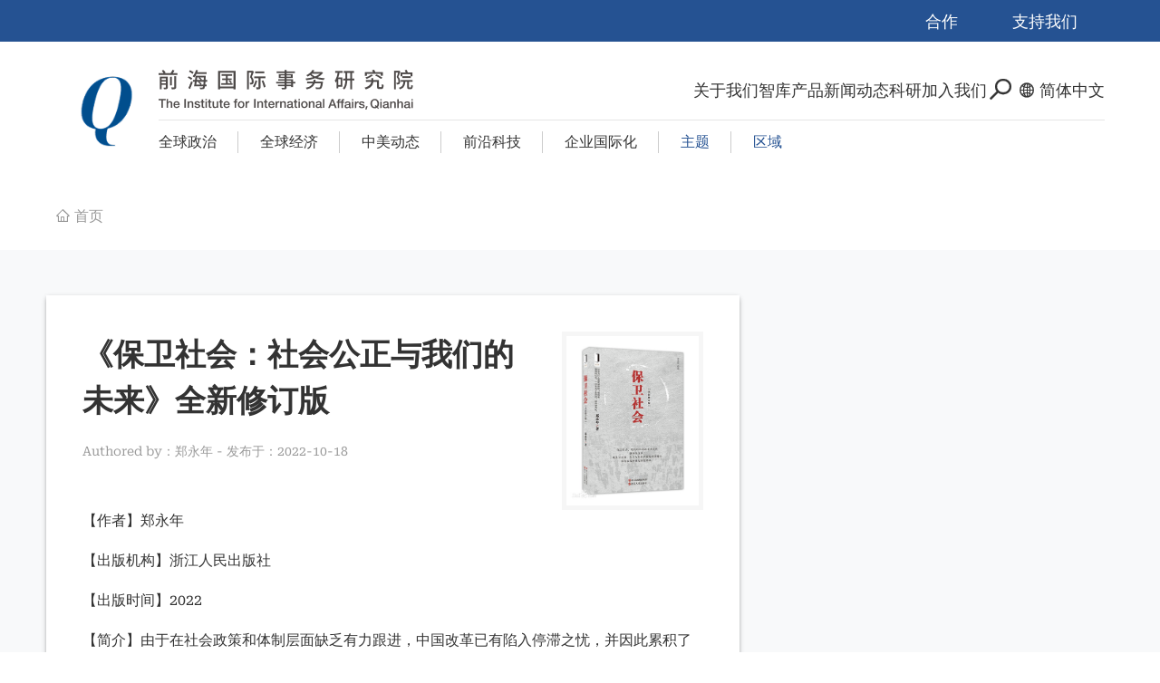

--- FILE ---
content_type: text/html; charset=UTF-8
request_url: https://www.qiia.org/zh-hans/node/255
body_size: 44118
content:
<!DOCTYPE html>
<html lang="zh-hans" dir="ltr">
  <head>
    <meta charset="utf-8" />
<meta name="description" content="【作者】郑永年 【出版机构】浙江人民出版社 【出版时间】2022 【简介】由于在社会政策和体制层面缺乏有力跟进，中国改革已有陷入停滞之忧，并因此累积了越来越多的社会矛盾。民众的不满日益积累，伴随着“精英寡头化”的，是愈益严重的“下层民粹化”，社会面临失序危机。尖锐的矛盾如何化解？社会怎样才能走上良性的可持续的发展道路？多年来，作者疾声呼吁“保卫社会”，调整政策思路，进行以社会改革为主的整体性改革，以保护人民的基本社会权利，让社会成员共享改革的成果。本书对涉及社会改革的各个重要、紧迫的问题提出了睿智、冷静、独到的建设性思想。" />
<link rel="canonical" href="https://www.qiia.org/zh-hans/node/255" />
<meta name="Generator" content="Drupal 9 (https://www.drupal.org)" />
<meta name="MobileOptimized" content="width" />
<meta name="HandheldFriendly" content="true" />
<meta name="viewport" content="width=device-width, initial-scale=1.0" />
<link rel="icon" href="/sites/default/files/favicon.png" type="image/png" />
<link rel="alternate" hreflang="zh-hans" href="https://www.qiia.org/zh-hans/node/255" />
<link rel="alternate" hreflang="zh-hant" href="https://www.qiia.org/zh-hant/node/255" />

    <title>《保卫社会：社会公正与我们的未来》全新修订版 | 前海国际事务研究院</title>
    <link rel="stylesheet" media="all" href="/core/modules/system/css/components/ajax-progress.module.css?t7tdxp" />
<link rel="stylesheet" media="all" href="/core/modules/system/css/components/align.module.css?t7tdxp" />
<link rel="stylesheet" media="all" href="/core/modules/system/css/components/autocomplete-loading.module.css?t7tdxp" />
<link rel="stylesheet" media="all" href="/core/modules/system/css/components/fieldgroup.module.css?t7tdxp" />
<link rel="stylesheet" media="all" href="/core/modules/system/css/components/container-inline.module.css?t7tdxp" />
<link rel="stylesheet" media="all" href="/core/modules/system/css/components/clearfix.module.css?t7tdxp" />
<link rel="stylesheet" media="all" href="/core/modules/system/css/components/details.module.css?t7tdxp" />
<link rel="stylesheet" media="all" href="/core/modules/system/css/components/hidden.module.css?t7tdxp" />
<link rel="stylesheet" media="all" href="/core/modules/system/css/components/item-list.module.css?t7tdxp" />
<link rel="stylesheet" media="all" href="/core/modules/system/css/components/js.module.css?t7tdxp" />
<link rel="stylesheet" media="all" href="/core/modules/system/css/components/nowrap.module.css?t7tdxp" />
<link rel="stylesheet" media="all" href="/core/modules/system/css/components/position-container.module.css?t7tdxp" />
<link rel="stylesheet" media="all" href="/core/modules/system/css/components/progress.module.css?t7tdxp" />
<link rel="stylesheet" media="all" href="/core/modules/system/css/components/reset-appearance.module.css?t7tdxp" />
<link rel="stylesheet" media="all" href="/core/modules/system/css/components/resize.module.css?t7tdxp" />
<link rel="stylesheet" media="all" href="/core/modules/system/css/components/sticky-header.module.css?t7tdxp" />
<link rel="stylesheet" media="all" href="/core/modules/system/css/components/system-status-counter.css?t7tdxp" />
<link rel="stylesheet" media="all" href="/core/modules/system/css/components/system-status-report-counters.css?t7tdxp" />
<link rel="stylesheet" media="all" href="/core/modules/system/css/components/system-status-report-general-info.css?t7tdxp" />
<link rel="stylesheet" media="all" href="/core/modules/system/css/components/tabledrag.module.css?t7tdxp" />
<link rel="stylesheet" media="all" href="/core/modules/system/css/components/tablesort.module.css?t7tdxp" />
<link rel="stylesheet" media="all" href="/core/modules/system/css/components/tree-child.module.css?t7tdxp" />
<link rel="stylesheet" media="all" href="/modules/custom/dyniva_layout_builder/modules/dyniva_layout_builder_blocks/build/spacer.css?t7tdxp" />
<link rel="stylesheet" media="all" href="/core/modules/views/css/views.module.css?t7tdxp" />
<link rel="stylesheet" media="all" href="/modules/custom/dyniva_layout_builder/modules/dyniva_layout_builder_blocks/build/title.css?t7tdxp" />
<link rel="stylesheet" media="all" href="/modules/contrib/webform/css/webform.form.css?t7tdxp" />
<link rel="stylesheet" media="all" href="/modules/contrib/webform/css/webform.element.details.toggle.css?t7tdxp" />
<link rel="stylesheet" media="all" href="/modules/contrib/webform/css/webform.element.message.css?t7tdxp" />
<link rel="stylesheet" media="all" href="/modules/contrib/bootstrap_styles/css/bs_example_classes/background-color-classes.css?t7tdxp" />
<link rel="stylesheet" media="all" href="/modules/contrib/bootstrap_styles/css/bs_example_classes/text-color-classes.css?t7tdxp" />
<link rel="stylesheet" media="all" href="/modules/contrib/bootstrap_styles/css/bs_example_classes/padding-classes.css?t7tdxp" />
<link rel="stylesheet" media="all" href="/modules/contrib/bootstrap_styles/css/bs_example_classes/margin-classes.css?t7tdxp" />
<link rel="stylesheet" media="all" href="/modules/contrib/bootstrap_styles/css/bs_example_classes/border-classes.css?t7tdxp" />
<link rel="stylesheet" media="all" href="https://unpkg.com/aos@2.3.1/dist/aos.css" />
<link rel="stylesheet" media="all" href="/modules/contrib/bootstrap_styles/css/bs_example_classes/text-alignment-classes.css?t7tdxp" />
<link rel="stylesheet" media="all" href="/modules/contrib/captcha/css/captcha.css?t7tdxp" />
<link rel="stylesheet" media="all" href="/modules/contrib/captcha/modules/image_captcha/css/image_captcha.css?t7tdxp" />
<link rel="stylesheet" media="all" href="/modules/contrib/captcha/modules/image_captcha/css/image_captcha_refresh.css?t7tdxp" />
<link rel="stylesheet" media="all" href="/themes/custom/dyniva_ui/build/animate.css?t7tdxp" />
<link rel="stylesheet" media="all" href="/themes/custom/dyniva_ui/build/code.prettify.css?t7tdxp" />
<link rel="stylesheet" media="all" href="/themes/custom/dyniva_ui/build/fonts-dynivaui.css?t7tdxp" />
<link rel="stylesheet" media="all" href="/themes/custom/dyniva_ui/build/fonts-slick.css?t7tdxp" />
<link rel="stylesheet" media="all" href="/themes/custom/dyniva_ui/build/ie.css?t7tdxp" />
<link rel="stylesheet" media="all" href="/themes/custom/dyniva_ui/build/main.css?t7tdxp" />
<link rel="stylesheet" media="all" href="/themes/custom/dyniva_ui/build/classes.css?t7tdxp" />
<link rel="stylesheet" media="all" href="/themes/custom/dyniva_ui/build/general.css?t7tdxp" />
<link rel="stylesheet" media="all" href="/themes/custom/dyniva_ui/build/modules.css?t7tdxp" />
<link rel="stylesheet" media="all" href="/themes/custom/dyniva_ui/build/modules/slick.css?t7tdxp" />
<link rel="stylesheet" media="all" href="/themes/custom/dyniva_ui/build/modules/slider.css?t7tdxp" />
<link rel="stylesheet" media="all" href="/themes/custom/dyniva_ui/build/modules/mmenu.css?t7tdxp" />
<link rel="stylesheet" media="all" href="/themes/custom/dyniva_ui/build/commons/animate.css?t7tdxp" />
<link rel="stylesheet" media="all" href="/themes/custom/iia_ui/build/icon.css?t7tdxp" />
<link rel="stylesheet" media="all" href="/themes/custom/iia_ui/build/font.css?t7tdxp" />
<link rel="stylesheet" media="all" href="/themes/custom/iia_ui/build/main.css?t7tdxp" />
<link rel="stylesheet" media="all" href="/themes/custom/iia_ui/build/index.css?t7tdxp" />
<link rel="stylesheet" media="all" href="/sites/default/files/asset_injector/css/custom_style-fa82cb7d179322db40774e0888cb318a.css?t7tdxp" />
<link rel="stylesheet" media="all" href="/sites/default/files/asset_injector/css/page_node_research-4a800fecf48aa897033718d53969cc48.css?t7tdxp" />
<link rel="stylesheet" media="all" href="/sites/default/files/asset_injector/css/shouyexuanfucaidan_meicishuaxinhuidaodingbu-d98b185bf9dd93684055210c2499259a.css?t7tdxp" />
<link rel="stylesheet" media="all" href="/sites/default/files/asset_injector/css/zhanneixiugailist_10_0-5788324b552a40a0cca05eb0adb4f3e6.css?t7tdxp" />

    
      <meta http-equiv="X-UA-Compatible" content="IE=Edge,chrome=1">
      <meta name="renderer" content="webkit">
  </head>
  <body class="page-node page-node-type-publication">
    
      <div class="dialog-off-canvas-main-canvas" data-off-canvas-main-canvas>
    
<div class="page" id="page">

            <nav class="navbar-static-top">
            
  <div id="block-header1v1" data-block-plugin-id="block_content:190d65b1-16d7-4aa4-9f79-5deafe44275d" class="block">

  
    

  
								<div class="header-1v1">
		<div class="top-bar">
			<div class="toolbar">
															<a class="item" href="/zh-hans/hezuo">合作</a>
																				<a class="item" href="/zh-hans/xiangmujieshao">支持我们</a>
												</div>
		</div>

		<div class="wrapper">
			<div class="logo-letter">
				<img src="/sites/default/files/2025-07/qlogo.png" alt=""/>
			</div>
			<div class="menu-section">
				<div class="main-header">
					<div class="logo">
													<a href="/zh-hans">
								<img src="/sites/default/files/2025-07/qianhailogo.png" alt="Logo"/>
							</a>
											</div>

					<div class="nav-container">
						<div class="mobile-menu-btn">
							<i class="menu-icon icon icon-menu"></i>
						</div>
						<div class="mobile-menu">
							<div class="mobile-menu-btn">
								<i class="menu-icon icon icon-close"></i>
							</div>

							<div class="sub-nav">
																		<a href="/zh-hans/taxonomy/term/1569" class="item">全球政治</a>
															<a href="/zh-hans/taxonomy/term/1570" class="item">全球经济</a>
															<a href="/zh-hans/taxonomy/term/1571" class="item">中美动态</a>
															<a href="/zh-hans/taxonomy/term/1572" class="item">前沿科技</a>
															<a href="/zh-hans/taxonomy/term/1573" class="item">企业国际化</a>
											<div class="subject item">
									<a href="">主题<i class="icon icon-down"></i>
					</a>

								<ul>
											<li>
															<a href="/zh-hans/taxonomy/term/1569">全球政治</a>
													</li>
											<li>
															<a href="/zh-hans/taxonomy/term/1570">全球经济</a>
													</li>
											<li>
															<a href="/zh-hans/taxonomy/term/1571">中美动态</a>
													</li>
											<li>
															<a href="/zh-hans/taxonomy/term/1572">前沿科技</a>
													</li>
											<li>
															<a href="/zh-hans/taxonomy/term/1573">企业国际化</a>
													</li>
									</ul>
			</div>
								<div class="subject item">
									<a href="">区域<i class="icon icon-down"></i>
					</a>

								<ul>
											<li>
															<a href="/zh-hans/taxonomy/term/1575">中国</a>
													</li>
											<li>
															<a href="/zh-hans/taxonomy/term/1576">美国</a>
													</li>
											<li>
															<a href="/zh-hans/taxonomy/term/1577">俄罗斯</a>
													</li>
											<li>
															<a href="/zh-hans/taxonomy/term/1578">印度</a>
													</li>
											<li>
															<a href="/zh-hans/taxonomy/term/1579">亚洲</a>
													</li>
											<li>
															<a href="/zh-hans/taxonomy/term/1580">全球南方</a>
													</li>
											<li>
															<a href="/zh-hans/taxonomy/term/1588">欧洲</a>
													</li>
									</ul>
			</div>
			

							</div>
							
		
	<ul  class="main-nav">
								<li  class="menu-item">
													<a href="/zh-hans/guanyuwomen"  class="item">关于我们
													<i class="icon icon-down"></i>
											</a>
				
									
		
	<ul  class="menu-child">
								<li  class="menu-item">
													<a href="/zh-hans/guanyuwomen"  class="item">关于IIA
											</a>
				
							</li>
								<li  class="menu-item">
													<a href="/zh-hans/yuanzhangjiyu"  class="item">院长寄语
											</a>
				
							</li>
								<li  class="menu-item">
													<a href="/zh-hans/zuzhijiagou"  class="item">组织架构
											</a>
				
							</li>
								<li  class="menu-item">
													<a href="/zh-hans/rencaituandui"  class="item">人才团队
											</a>
				
							</li>
								<li  class="menu-item">
													<a href="/zh-hans/fuwuduixiang"  class="item">服务对象
											</a>
				
							</li>
								<li  class="menu-item">
													<a href="/zh-hans/xiangmujieshao"  class="item">基金
											</a>
				
							</li>
			</ul>

							</li>
								<li  class="menu-item">
													<a href="/zh-hans/apecyuquanqiuzhuyaojingjitigaigedongtaifenxi"  class="item">智库产品
													<i class="icon icon-down"></i>
											</a>
				
									
		
	<ul  class="menu-child">
								<li  class="menu-item">
													<a href="/zh-hans/apecyuquanqiuzhuyaojingjitigaigedongtaifenxi"  class="item">APEC与全球主要经济体改革动态分析
											</a>
				
							</li>
								<li  class="menu-item">
													<a href="/zh-hans/guojishehuazhengzhiyujingjidongtai"  class="item">国际涉华政治与经济动态
											</a>
				
							</li>
								<li  class="menu-item">
													<a href="/zh-hans/aiguojizhengjingguancha"  class="item">AI国际政经观察
											</a>
				
							</li>
			</ul>

							</li>
								<li  class="menu-item">
													<a href="/zh-hans/taxonomy/term/1"  class="item">新闻动态
													<i class="icon icon-down"></i>
											</a>
				
									
		
	<ul  class="menu-child">
								<li  class="menu-item">
													<a href="/zh-hans/taxonomy/term/1"  class="item">新闻动态
											</a>
				
							</li>
								<li  class="menu-item">
													<a href="/zh-hans/taxonomy/term/3"  class="item">学术活动
											</a>
				
							</li>
								<li  class="menu-item">
													<a href="/zh-hans/dawanqupinglun"  class="item">大湾区评论
											</a>
				
							</li>
			</ul>

							</li>
								<li  class="menu-item">
													<a href="/zh-hans/yanjiuzhongxin"  class="item">科研
													<i class="icon icon-down"></i>
											</a>
				
									
		
	<ul  class="menu-child">
								<li  class="menu-item">
													<a href="/zh-hans/yanjiuzhongxin"  class="item">研究中心
											</a>
				
							</li>
								<li  class="menu-item">
													<a href="/zh-hans/taxonomy/term/57"  class="item">科研项目
											</a>
				
							</li>
								<li  class="menu-item">
													<a href="/zh-hans/xueshuchengguo"  class="item">学术成果
											</a>
				
							</li>
			</ul>

							</li>
								<li  class="menu-item">
													<a href="/zh-hans/jiarukeyantuandui"  class="item">加入我们
													<i class="icon icon-down"></i>
											</a>
				
									
		
	<ul  class="menu-child">
								<li  class="menu-item">
													<a href="/zh-hans/jiarukeyantuandui"  class="item">加入科研团队
											</a>
				
							</li>
								<li  class="menu-item">
													<a href="/zh-hans/jiaruxingzhengtuandui"  class="item">加入行政团队
											</a>
				
							</li>
			</ul>

							</li>
			</ul>

							<div class="top-bar">
								<div class="toolbar">
																														<a class="item" href="/zh-hans/hezuo">合作</a>
																																								<a class="item" href="/zh-hans/xiangmujieshao">支持我们</a>
																											</div>
							</div>
						</div>
						
		
	<ul  class="main-nav">
								<li  class="menu-item">
													<a href="/zh-hans/guanyuwomen"  class="item">关于我们
													<i class="icon icon-down"></i>
											</a>
				
									
		
	<ul  class="menu-child">
								<li  class="menu-item">
													<a href="/zh-hans/guanyuwomen"  class="item">关于IIA
											</a>
				
							</li>
								<li  class="menu-item">
													<a href="/zh-hans/yuanzhangjiyu"  class="item">院长寄语
											</a>
				
							</li>
								<li  class="menu-item">
													<a href="/zh-hans/zuzhijiagou"  class="item">组织架构
											</a>
				
							</li>
								<li  class="menu-item">
													<a href="/zh-hans/rencaituandui"  class="item">人才团队
											</a>
				
							</li>
								<li  class="menu-item">
													<a href="/zh-hans/fuwuduixiang"  class="item">服务对象
											</a>
				
							</li>
								<li  class="menu-item">
													<a href="/zh-hans/xiangmujieshao"  class="item">基金
											</a>
				
							</li>
			</ul>

							</li>
								<li  class="menu-item">
													<a href="/zh-hans/apecyuquanqiuzhuyaojingjitigaigedongtaifenxi"  class="item">智库产品
													<i class="icon icon-down"></i>
											</a>
				
									
		
	<ul  class="menu-child">
								<li  class="menu-item">
													<a href="/zh-hans/apecyuquanqiuzhuyaojingjitigaigedongtaifenxi"  class="item">APEC与全球主要经济体改革动态分析
											</a>
				
							</li>
								<li  class="menu-item">
													<a href="/zh-hans/guojishehuazhengzhiyujingjidongtai"  class="item">国际涉华政治与经济动态
											</a>
				
							</li>
								<li  class="menu-item">
													<a href="/zh-hans/aiguojizhengjingguancha"  class="item">AI国际政经观察
											</a>
				
							</li>
			</ul>

							</li>
								<li  class="menu-item">
													<a href="/zh-hans/taxonomy/term/1"  class="item">新闻动态
													<i class="icon icon-down"></i>
											</a>
				
									
		
	<ul  class="menu-child">
								<li  class="menu-item">
													<a href="/zh-hans/taxonomy/term/1"  class="item">新闻动态
											</a>
				
							</li>
								<li  class="menu-item">
													<a href="/zh-hans/taxonomy/term/3"  class="item">学术活动
											</a>
				
							</li>
								<li  class="menu-item">
													<a href="/zh-hans/dawanqupinglun"  class="item">大湾区评论
											</a>
				
							</li>
			</ul>

							</li>
								<li  class="menu-item">
													<a href="/zh-hans/yanjiuzhongxin"  class="item">科研
													<i class="icon icon-down"></i>
											</a>
				
									
		
	<ul  class="menu-child">
								<li  class="menu-item">
													<a href="/zh-hans/yanjiuzhongxin"  class="item">研究中心
											</a>
				
							</li>
								<li  class="menu-item">
													<a href="/zh-hans/taxonomy/term/57"  class="item">科研项目
											</a>
				
							</li>
								<li  class="menu-item">
													<a href="/zh-hans/xueshuchengguo"  class="item">学术成果
											</a>
				
							</li>
			</ul>

							</li>
								<li  class="menu-item">
													<a href="/zh-hans/jiarukeyantuandui"  class="item">加入我们
													<i class="icon icon-down"></i>
											</a>
				
									
		
	<ul  class="menu-child">
								<li  class="menu-item">
													<a href="/zh-hans/jiarukeyantuandui"  class="item">加入科研团队
											</a>
				
							</li>
								<li  class="menu-item">
													<a href="/zh-hans/jiaruxingzhengtuandui"  class="item">加入行政团队
											</a>
				
							</li>
			</ul>

							</li>
			</ul>

						<div class="header-tool">
							<div class="header__search d-flex items-center cursor-pointer">
								<a class="d-flex items-center w-full h-full">
									<i class="icon icon-search rotate-90 mr-xs text-30"></i>
								</a>

								<div class="header__form shadow">
									<form class="d-flex items-center inner" action="">
										<div class="form-item flex-auto">
											<input type="text" class="form-text form-element-full rounded-l-5" name="keyword" placeholder="请输入关键字">
										</div>
										<div class="form-item flex-none">
											<button type="submit" class="btn btn-base rounded-r-5">搜索</button>
										</div>
									</form>
								</div>
							</div>
											<div class="header__language d-flex items-center cursor-pointer">
			<a class="d-flex items-center w-full h-full">
				<i class="icon icon-earth mr-xs"></i>
				<span>简体中文</span>
			</a>
			<div class="header__language--switcher absolute top-full right-0 py-base bg-white shadow">
									<a href="/en/node/255" class="d-flex items-center py-sm px-base bg-primary--hover text-white--hover">
						EN
					</a>
									<a href="/zh-hant/node/255" class="d-flex items-center py-sm px-base bg-primary--hover text-white--hover">
						繁体中文
					</a>
							</div>
		</div>
	
						</div>

					</div>
				</div>
				<div class="divider"></div>
				<div class="sub-nav">
															<a href="/zh-hans/taxonomy/term/1569" class="item">全球政治</a>
															<a href="/zh-hans/taxonomy/term/1570" class="item">全球经济</a>
															<a href="/zh-hans/taxonomy/term/1571" class="item">中美动态</a>
															<a href="/zh-hans/taxonomy/term/1572" class="item">前沿科技</a>
															<a href="/zh-hans/taxonomy/term/1573" class="item">企业国际化</a>
											<div class="subject item">
									<a href="">主题<i class="icon icon-down"></i>
					</a>

								<ul>
											<li>
															<a href="/zh-hans/taxonomy/term/1569">全球政治</a>
													</li>
											<li>
															<a href="/zh-hans/taxonomy/term/1570">全球经济</a>
													</li>
											<li>
															<a href="/zh-hans/taxonomy/term/1571">中美动态</a>
													</li>
											<li>
															<a href="/zh-hans/taxonomy/term/1572">前沿科技</a>
													</li>
											<li>
															<a href="/zh-hans/taxonomy/term/1573">企业国际化</a>
													</li>
									</ul>
			</div>
								<div class="subject item">
									<a href="">区域<i class="icon icon-down"></i>
					</a>

								<ul>
											<li>
															<a href="/zh-hans/taxonomy/term/1575">中国</a>
													</li>
											<li>
															<a href="/zh-hans/taxonomy/term/1576">美国</a>
													</li>
											<li>
															<a href="/zh-hans/taxonomy/term/1577">俄罗斯</a>
													</li>
											<li>
															<a href="/zh-hans/taxonomy/term/1578">印度</a>
													</li>
											<li>
															<a href="/zh-hans/taxonomy/term/1579">亚洲</a>
													</li>
											<li>
															<a href="/zh-hans/taxonomy/term/1580">全球南方</a>
													</li>
											<li>
															<a href="/zh-hans/taxonomy/term/1588">欧洲</a>
													</li>
									</ul>
			</div>
			

				</div>
			</div>
		</div>
	</div>

			
  </div>

  
    </nav>
      
    
  
                  

    
      <div id="main" class="main" role="main">

    
                            <div data-drupal-messages-fallback class="hidden"></div>

  
          
        
        
        
    
                
                                    <div class="" role="content" id="content">
                  
<div id="block-iia-ui-content" data-block-plugin-id="system_main_block" class="block block-system">
  
    
    	  		<article role="article">

  
    

  
  <div>
    <div  class="bg-white bg-color _none"><div  class="container">  
  <div  class="layout row layout-builder__layout">
    
                        <div  class="col-xs-12">
          
  <div class="_none block" data-block-plugin-id="system_breadcrumb_block">

  
    

              <nav role="navigation" aria-labelledby="system-breadcrumb" class="breadcrumb">
    <h2 id="system-breadcrumb" class="visually-hidden">面包屑</h2>
    <ul class="list inline list-breadcrumb">
                  <li>
                        <a href="/zh-hans">首页</a>
              </li>
        </ul>
  </nav>

      
  </div>

        </div>
                                                                                                                                                                                              
  </div>

</div></div><div  class="bg-lighter bg-color _none"><div  class="container">  
  <div  class="layout row layout-builder__layout">
    
                        <div  class="col-xs-12">
          
  <div class="_none block" data-block-plugin-id="dyniva_lbk_spacer">

  
    

            <div class="dyniva-layout-builder-spacer blb-h-25 blb-h-50--md"></div>

      
  </div>

        </div>
                                                                                                                                                                                              
  </div>

</div></div><div  class="bg-lighter bg-color _none"><div  class="container">  
  <div  class="flex-nowrap--md items-start layout row layout-builder__layout">
    
                        <div  class="col-lg-8 col-md-8 col-xs-12 p-20 p-40--md bg-white mr-20--md flex-1--md shadow-md">
          
  <div class="views-element-container _none block" data-block-plugin-id="views_block:detail_block-block_3">

  
    

            <div><div class="js-view-dom-id-d448c70ff38233e603b4a6e740803d4b62d571440cfdeba4d007270b132ce3fe">
  
  
  

  
  
  

      <div><div class="showcase-5-0">
  <div class="row">
    <div class="col-xs-12 col-md-9 ">
      <div class="item-title mb-20">《保卫社会：社会公正与我们的未来》全新修订版</div>
      <div class="item-abstract mb-30">Authored by：<span class="item-author">郑永年</span>  -  发布于：<span class="item-date">2022-10-18</span></div>
          </div>
    <div class="col-xs-12 col-md-3">
       <div class="item-image">
          <img src="/sites/default/files/2022-10/gongtongfuyudezhongguofangan.png" class="w-full object-cover" />
       </div>
    </div>
  </div>
</div>
</div>

    

  
  

  
  
</div>
</div>

      
  </div>

  <div class="_none block" data-block-plugin-id="field_block:node:publication:body">

  
    

            
            <div class="field field-body field-type-text-with-summary field-label-hidden field-item"><p style="text-align:justify">【作者】郑永年</p>
<p>【出版机构】浙江人民出版社</p>
<p>【出版时间】2022</p>
<p>【简介】由于在社会政策和体制层面缺乏有力跟进，中国改革已有陷入停滞之忧，并因此累积了越来越多的社会矛盾。民众的不满日益积累，伴随着“精英寡头化”的，是愈益严重的“下层民粹化”，社会面临失序危机。尖锐的矛盾如何化解？社会怎样才能走上良性的可持续的发展道路？多年来，作者疾声呼吁“保卫社会”，调整政策思路，进行以社会改革为主的整体性改革，以保护人民的基本社会权利，让社会成员共享改革的成果。本书对涉及社会改革的各个重要、紧迫的问题提出了睿智、冷静、独到的建设性思想。</p>
</div>
      
      
  </div>

        </div>
                              <div  class="col-lg-4 col-md-4 col-xs-12 p-20  bg-white shadow-md list-11-0-col">
          
  <div class="_none block" data-block-plugin-id="dyniva_layout_builder_block_title">

  
    

            
    <h3 class="dyniva-layout-builder-title " >研究问题</h3>


      
  </div>

  <div class="views-element-container _none block" data-block-plugin-id="views_block:detail_block-block_4">

  
    

            <div><div class="js-view-dom-id-497ebba11cf01a2cd3ee2a76d8d0890999324b0a79ddaa8ca56bfcdbb47d4f6a">
  
  
  

  
  
  

      <div><div class="list-11-0">
  <ul class="">
          </ul>
</div></div>

    

  
  

  
  
</div>
</div>

      
  </div>

        </div>
                                                                                                                                                                              
  </div>

</div></div><div  class="bg-lighter bg-color _none"><div  class="container">  
  <div  class="layout row layout-builder__layout">
    
                        <div  class="col-xs-12">
          
  <div class="_none block" data-block-plugin-id="dyniva_lbk_spacer">

  
    

            <div class="dyniva-layout-builder-spacer blb-h-60 blb-h-120--md"></div>

      
  </div>

        </div>
                                                                                                                                                                                              
  </div>

</div></div>
  </div>

</article>

  	  </div>


  
          </div>
                  
                
        
  </div>
  
    
    
</div>


    <div id="outside" class="outsidebar">
          
  <div id="block-google" data-block-plugin-id="block_content:9d12933e-a765-43de-8adc-a05f87ddc135" class="block">

  
    

            
            <div class="field field-body field-type-text-with-summary field-label-hidden field-item"><!-- Google tag (gtag.js) --><script async="" src="https://www.googletagmanager.com/gtag/js?id=G-RDQ7RR1W5T"></script><script>
<!--//--><![CDATA[// ><!--

  window.dataLayer = window.dataLayer || [];
  function gtag(){dataLayer.push(arguments);}
  gtag('js', new Date());

  gtag('config', 'G-RDQ7RR1W5T');

//--><!]]>
</script><!-- Baidu  --><script>
<!--//--><![CDATA[// ><!--

var _hmt = _hmt || [];
(function() {
  var hm = document.createElement("script");
  hm.src = "https://hm.baidu.com/hm.js?0dd8de86d591d8cc0c3f64ba2242c212";
  var s = document.getElementsByTagName("script")[0]; 
  s.parentNode.insertBefore(hm, s);
})();

//--><!]]>
</script></div>
      
      
  </div>

      </div>


        
  <div id="block-footer1v1" data-block-plugin-id="iia_layout_builder_block_footer_1_v1" class="block">

  
    

            

<footer class="footer-1-v1">
	<div class="flex flex-col items-center ">
		<div class="flex flex-col items-center gap-4 py-8">
			<h1 class="text-2xl font-bold ">订阅我们</h1>
			<div class="form-4-0">
				<div class="flex">
					<div class="form-item flex">
						<input type="email" placeholder="请输入您的邮箱" class="md:w-72 p-4 !border-0 !bg-white"/>
					</div>
					<a data-title=" " data-toggle="modal" data-mode="html" data-selector=".form-4-0 .form-preview-4" class="w-28 p-4  font-bold border-0 sub-btn">订阅</a>
				</div>


				<div class="form-preview-4 d-none">
					<div class="form-4-0-preview">
						<form class="webform-submission-form webform-submission-add-form webform-submission-stay-informed-form webform-submission-stay-informed-add-form webform-submission-stay-informed-node-255-form webform-submission-stay-informed-node-255-add-form showcase__form js-webform-details-toggle webform-details-toggle" data-drupal-selector="webform-submission-stay-informed-node-255-add-form" action="/zh-hans/node/255" method="post" id="webform-submission-stay-informed-node-255-add-form" accept-charset="UTF-8">
  
  <div class="form-item flex-auto js-form-item form-type-textfield js-form-type-textfield form-item-name js-form-item-name form-no-label">
      <label for="edit-name" class="visually-hidden">Name</label>
      
      	<input class="w-full h-full rounded-l-5 box-border p-sm outline-primary--focus form-text form-element form-element-radius" data-drupal-selector="edit-name" type="text" id="edit-name" name="name" value="" size="60" maxlength="255" placeholder="请输入您的姓名" />

          </div>
<div class="form-item flex-auto js-form-item form-type-textfield js-form-type-textfield form-item-appellation js-form-item-appellation form-no-label">
      <label for="edit-appellation" class="visually-hidden">Appellation</label>
      
      	<input class="w-full h-full rounded-l-5 box-border p-sm outline-primary--focus form-text form-element form-element-radius" data-drupal-selector="edit-appellation" type="text" id="edit-appellation" name="appellation" value="" size="60" maxlength="255" placeholder="请输入您的称谓" />

          </div>
<div class="form-item flex-auto js-form-item form-type-email js-form-type-email form-item-email js-form-item-email form-no-label">
      
      <input class="w-full h-full rounded-l-5 box-border p-sm outline-primary--focus form-email required form-element form-text" data-drupal-selector="edit-email" type="email" id="edit-email" name="email" value="" size="60" maxlength="254" placeholder="请输入您的邮箱" required="required" aria-required="true" />

          </div>


                    <fieldset  class="w-full h-full rounded-l-5 box-border p-sm outline-primary--focus captcha captcha-type-challenge--image" data-drupal-selector="edit-captcha">
          <legend class="captcha__title js-form-required form-required">
            CAPTCHA
          </legend>
                  <div class="captcha__element">
            		<input data-drupal-selector="edit-captcha-sid" type="hidden" name="captcha_sid" value="13500248" />
		<input data-drupal-selector="edit-captcha-token" type="hidden" name="captcha_token" value="PyVCTiIGPK-It6EXVmBzkdyGffEPs9wyRYnf314K0DQ" />
<div class="captcha__image-wrapper js-form-wrapper form-wrapper" data-drupal-selector="edit-captcha-image-wrapper" id="edit-captcha-image-wrapper"><img data-drupal-selector="edit-captcha-image" src="/zh-hans/image-captcha-generate/13500248/1769309930" width="180" height="60" alt="图形验证" title="图形验证" loading="lazy" />

<div class="reload-captcha-wrapper" title="Generate new CAPTCHA image">
    <a href="/zh-hans/image-captcha-refresh/webform_submission_stay_informed_node_255_add_form" class="reload-captcha">Get new captcha!</a>
</div>
</div>
<div class="js-form-item form-item form-type-textfield js-form-type-textfield form-item-captcha-response js-form-item-captcha-response">
      <label for="edit-captcha-response" class="js-form-required form-required">请输入您的验证码</label>
      
      	<input autocomplete="off" data-drupal-selector="edit-captcha-response" aria-describedby="edit-captcha-response--description" type="text" id="edit-captcha-response" name="captcha_response" value="" size="15" maxlength="128" class="form-text required form-element form-element-radius" required="required" aria-required="true" placeholder="请输入您的验证码" />

              <div id="edit-captcha-response--description" class="description">
      输入图像中显示的字符。
    </div>
  </div>

<div class="reload-captcha-wrapper" title="Generate new CAPTCHA image">
    <a href="/zh-hans/image-captcha-refresh/webform_submission_stay_informed_node_255_add_form" class="reload-captcha">Get new captcha!</a>
</div>

          </div>
                      <div class="captcha__description description">这个验证码是为了测试您是否是人工访问者，并防止自动垃圾邮件提交。</div>
                          </fieldset>
            <div class="form-item flex-none uppercase form-actions webform-actions js-form-wrapper form-wrapper" data-drupal-selector="edit-actions" id="edit-actions">		<input class="webform-button--submit h-full px-base py-sm bg-primary text-white rounded-r-5 text-larger opacity-70--hover cursor-pointer button button--primary js-form-submit form-submit" data-drupal-selector="edit-actions-submit" type="submit" id="edit-actions-submit" name="op" value="订阅" />

</div>
		<input autocomplete="off" data-drupal-selector="form-vl-5t0ylx5diqk4nymln4yifz7fwjgm1o82bz5yff48" type="hidden" name="form_build_id" value="form-VL-5t0Ylx5Diqk4NYMLn4yiFz7fWJgM1o82BZ5yfF48" />
		<input data-drupal-selector="edit-webform-submission-stay-informed-node-255-add-form" type="hidden" name="form_id" value="webform_submission_stay_informed_node_255_add_form" />


  
</form>

					</div>
				</div>

			</div>
		</div>

		<div class="social my-10 w-full flex justify-center">
			<div class="flex gap-4 social-inner">
															<div class="item">
							<span class="css-popup">
								<i class="icon icon-wechat-fill"></i>
								<div class="content top p-2 shadow-md rounded bg-white w-[150px]">
									<img src="https://www.qiia.org/sites/default/files/2023-05/yanxiuxiangmuerweima.jpg" alt="">
								</div>
							</span>
						</div>
																				<div class="item">
							<a href="https://www.toutiao.com/c/user/token/MS4wLjABAAAAQI8VjXp5y0WFYl9S-_8LJ41H6SRuXm_eY2H88dQ1bfa1s40rzbZpB-MMBw_GVhsE/?" target="_blank">
								<i class="icon icon-headlines-1-0"></i>
							</a>
						</div>
																				<div class="item">
							<a href="https://view.inews.qq.com/u/8QIf3n9e64wasTvb4QM%3D?qs_signature=aGVoYQAAAAECAAAAAAAAAAACAAAXAAAAKGTWZYUAAAACAAAApgABAAgAAAGDNi4%2FCwACAAowNDU0NDk3ZjRHAAMABAIAAAEABAAEAAAAAAAFAAQCAAABAAYABAAAAAEABwAEAgAABAAIAAQCAAAFAAkAIKccsrTsHnFiqlX1H7DgUQvmZa5FFVUP4anDPwRI2zsGAAoAEBSvpPqiPun7P6DdZ6zIni0ACwAQvAgmWODKoVNVTtNP78Eu%2FwAMAAQCAAABAA0ABAAAAAA%3D&amp;amp;appver=14.8.1_qqnews_6.9.51&amp;amp;devid=70C19A73-A32C-4B09-9A3F-AC416148E30F&amp;amp;qimei=520e1d4b654c523c08c41e7f00001c91471d&amp;amp;uid=101368684271" target="_blank">
								<i class="icon icon-news-1-0"></i>
							</a>
						</div>
																				<div class="item">
							<a href="https://weibo.com/u/7744641397?refer_flag=1005050010_" target="_blank">
								<i class="icon icon-weibo"></i>
							</a>
						</div>
																				<div class="item">
							<a href="https://www.linkedin.com/company/80508654/admin/" target="_blank">
								<i class="icon icon-linkedin"></i>
							</a>
						</div>
												</div>
		</div>
		<div class="grid grid-cols-12 gap-4 w-full px-5 py-10">
			<div class="col-span-12 md:col-span-12 lg:col-span-6 flex gap-4 flex-col md:flex-row">
				<div class="logo flex-[0_0_100px] md:flex-[0_0_200px]">
					<a href="/zh-hans"><img class="h-[100px] md:h-[auto]" src="https://www.qiia.org/sites/default/files/2025-07/qiialogo.png" alt=""></a>
				</div>
				<div class="flex flex-col gap-4 desc">

										<p class="text-sm  leading-relaxed">前海国际事务研究院立足深圳、放眼全球，以“研究世界、探索前路、体认天理、经世治平”为理念，积极发挥智库“知”与“行”之间的桥梁作用，致力于做国家决策的建言者、理论创新的推动者、思想舆论的引导者、社会共识的凝聚者和前沿发展的诠释者。</p>
<p><a class="support-btn" href="/xiangmujieshao">支持我们</a></p>

				</div>
			</div>
							<div class="col-span-6 md:col-span-4 lg:col-span-2 flex flex-col gap-3">
					<h2 class="text-lg font-bold ">关于我们</h2>
										<p><a class="text-base  hover:text-yellow-300" href="/guanyuwomenv2">关于IIA</a> <a class="text-base  hover:text-yellow-300" href="/zh-hans/rencaituandui">人才团队</a> <a class="text-base  hover:text-yellow-300" href="/zh-hans/yanjiuzhongxin">研究中心</a> <a class="text-base  hover:text-yellow-300" href="/zh-hans/xiangmujieshao">支持我们</a> <a class="text-base  hover:text-yellow-300" href="/zh-hans/hezuo">合作</a></p>

				</div>
							<div class="col-span-6 md:col-span-4 lg:col-span-2 flex flex-col gap-3">
					<h2 class="text-lg font-bold ">新闻动态</h2>
										<p><a class="text-base  hover:text-yellow-300" href="/zh-hans/taxonomy/term/1">研究院新闻</a> <a class="text-base  hover:text-yellow-300" href="/zh-hans/taxonomy/term/3">学术活动</a> <a class="text-base  hover:text-yellow-300" href="/quanqiumeiriyaoqing">智库产品</a></p>

				</div>
							<div class="col-span-12 md:col-span-4 lg:col-span-2 flex flex-col gap-3">
					<h2 class="text-lg font-bold ">联系我们</h2>
										<div class="text-base">官网: https://www.qiia.org</div>

<div class="text-base">邮箱: IIA@cuhk.edu.cn</div>

<div class="text-base">电话: (86) 0755-8898 2100</div>

<div class="text-base">地址: 深圳市前海深港合作区前海深港青年梦工场9号</div>

				</div>
					</div>

		<div class="flex justify-center items-center gap-2 py-4 w-full">
			<p class="text-sm">
								<p>Copyright@2022前海国际事务研究院版权所有</p>

			</p>
		</div>
	</div>
</footer>

      
  </div>

  

  </div>

    
    <script type="application/json" data-drupal-selector="drupal-settings-json">{"path":{"baseUrl":"\/","scriptPath":null,"pathPrefix":"zh-hans\/","currentPath":"node\/255","currentPathIsAdmin":false,"isFront":false,"currentLanguage":"zh-hans"},"pluralDelimiter":"\u0003","suppressDeprecationErrors":true,"statistics":{"data":{"nid":"255"},"url":"\/core\/modules\/statistics\/statistics.php"},"themepath":"themes\/custom\/dyniva_ui","ajaxTrustedUrl":{"form_action_p_pvdeGsVG5zNF_XLGPTvYSKCf43t8qZYSwcfZl2uzM":true},"ajax":[],"user":{"uid":0,"permissionsHash":"15a8ea4dd15ece7bd7023a9d65886f22fac134da96510c4e7e9c3f5a9bd6ebb4"}}</script>
<script src="/core/assets/vendor/jquery/jquery.min.js?v=3.6.3"></script>
<script src="/core/assets/vendor/underscore/underscore-min.js?v=1.13.6"></script>
<script src="/core/misc/polyfills/element.matches.js?v=9.5.10"></script>
<script src="/core/misc/polyfills/object.assign.js?v=9.5.10"></script>
<script src="/core/assets/vendor/once/once.min.js?v=1.0.1"></script>
<script src="/core/assets/vendor/jquery-once/jquery.once.min.js?v=2.2.3"></script>
<script src="/core/assets/vendor/backbone/backbone-min.js?v=1.4.1"></script>
<script src="/sites/default/files/languages/zh-hans_gGiv5REW3XwQKOXrsA8mQ9mXQWlPYAq7Ed9N4743Jr0.js?t7tdxp"></script>
<script src="/core/misc/drupalSettingsLoader.js?v=9.5.10"></script>
<script src="/core/misc/drupal.js?v=9.5.10"></script>
<script src="/core/misc/drupal.init.js?v=9.5.10"></script>
<script src="/core/misc/debounce.js?v=9.5.10"></script>
<script src="https://unpkg.com/aos@2.3.1/dist/aos.js"></script>
<script src="/sites/default/files/asset_injector/js/list_11_0_liebiaobucunzaijiuyincangdingbudebiaoti-a353f153818988892e192753c88c459a.js?t7tdxp"></script>
<script src="/themes/custom/dyniva_ui/build/index.js?t7tdxp"></script>
<script src="/core/misc/jquery.once.bc.js?v=9.5.10"></script>
<script src="/themes/custom/dyniva_ui/build/modules/dropdown.js?t7tdxp"></script>
<script src="/themes/custom/dyniva_ui/build/modules/slick.js?t7tdxp"></script>
<script src="/themes/custom/dyniva_ui/build/modules/slider.js?t7tdxp"></script>
<script src="/themes/custom/dyniva_ui/build/modules/mmenu.js?t7tdxp"></script>
<script src="/themes/custom/dyniva_ui/build/commons/waypoints.js?t7tdxp"></script>
<script src="/themes/custom/dyniva_ui/build/commons/animate.js?t7tdxp"></script>
<script src="/themes/custom/dyniva_ui/build/commons/lazysizes.js?t7tdxp"></script>
<script src="/themes/custom/dyniva_ui/build/commons/prognroll.js?t7tdxp"></script>
<script src="/themes/custom/dyniva_ui/build/commons/bs-tooltip.js?t7tdxp"></script>
<script src="/themes/custom/dyniva_ui/build/commons/gototop.js?t7tdxp"></script>
<script src="/themes/custom/iia_ui/build/index.js?t7tdxp"></script>
<script src="/themes/custom/iia_ui/build/commons/bg-image.js?t7tdxp"></script>
<script src="/themes/custom/iia_ui/build/modules/tab.js?t7tdxp"></script>
<script src="/core/modules/statistics/statistics.js?v=9.5.10"></script>
<script src="/modules/contrib/bootstrap_styles/js/plugins/scroll_effects/build.js?v=1.x"></script>
<script src="/core/misc/form.js?v=9.5.10"></script>
<script src="/modules/contrib/webform/js/webform.behaviors.js?v=9.5.10"></script>
<script src="/core/misc/states.js?v=9.5.10"></script>
<script src="/modules/contrib/webform/js/webform.states.js?v=9.5.10"></script>
<script src="/modules/contrib/webform/js/webform.form.js?v=9.5.10"></script>
<script src="/modules/contrib/webform/js/webform.element.details.save.js?v=9.5.10"></script>
<script src="/core/misc/announce.js?v=9.5.10"></script>
<script src="/modules/contrib/webform/js/webform.element.details.toggle.js?v=9.5.10"></script>
<script src="/modules/contrib/webform/js/webform.element.message.js?v=9.5.10"></script>
<script src="/modules/contrib/captcha/modules/image_captcha/js/image_captcha_refresh.js?v=9.5.10"></script>
<script src="/themes/custom/dyniva_ui/build/commons/backbone-modal.js?t7tdxp"></script>
<script src="/themes/custom/iia_ui/build/modules/form-4-0.js?t7tdxp"></script>

  </body>
</html>


--- FILE ---
content_type: text/css
request_url: https://www.qiia.org/modules/custom/dyniva_layout_builder/modules/dyniva_layout_builder_blocks/build/spacer.css?t7tdxp
body_size: 1870
content:
.blb-h-0,.h-0{height:0}.blb-h-5,.h-5{height:5px}.blb-h-10,.h-10{height:10px}.blb-h-15,.h-15{height:15px}.blb-h-20,.h-20{height:20px}.blb-h-25,.h-25{height:25px}.blb-h-30,.h-30{height:30px}.blb-h-35,.h-35{height:35px}.blb-h-40,.h-40{height:40px}.blb-h-45,.h-45{height:45px}.blb-h-50,.h-50{height:50px}.blb-h-55,.h-55{height:55px}.blb-h-60,.h-60{height:60px}.blb-h-65,.h-65{height:65px}.blb-h-70,.h-70{height:70px}.blb-h-75,.h-75{height:75px}.blb-h-80,.h-80{height:80px}.blb-h-85,.h-85{height:85px}.blb-h-90,.h-90{height:90px}.blb-h-95,.h-95{height:95px}.blb-h-100,.h-100{height:100px}.blb-h-105,.h-105{height:105px}.blb-h-110,.h-110{height:110px}.blb-h-115,.h-115{height:115px}.blb-h-120,.h-120{height:120px}@media(min-width:992px){.blb-h-0--md,.blb-md\|h-0,.md\|h-0{height:0}.blb-h-5--md,.blb-md\|h-5,.md\|h-5{height:5px}.blb-h-10--md,.blb-md\|h-10,.md\|h-10{height:10px}.blb-h-15--md,.blb-md\|h-15,.md\|h-15{height:15px}.blb-h-20--md,.blb-md\|h-20,.md\|h-20{height:20px}.blb-h-25--md,.blb-md\|h-25,.md\|h-25{height:25px}.blb-h-30--md,.blb-md\|h-30,.md\|h-30{height:30px}.blb-h-35--md,.blb-md\|h-35,.md\|h-35{height:35px}.blb-h-40--md,.blb-md\|h-40,.md\|h-40{height:40px}.blb-h-45--md,.blb-md\|h-45,.md\|h-45{height:45px}.blb-h-50--md,.blb-md\|h-50,.md\|h-50{height:50px}.blb-h-55--md,.blb-md\|h-55,.md\|h-55{height:55px}.blb-h-60--md,.blb-md\|h-60,.md\|h-60{height:60px}.blb-h-65--md,.blb-md\|h-65,.md\|h-65{height:65px}.blb-h-70--md,.blb-md\|h-70,.md\|h-70{height:70px}.blb-h-75--md,.blb-md\|h-75,.md\|h-75{height:75px}.blb-h-80--md,.blb-md\|h-80,.md\|h-80{height:80px}.blb-h-85--md,.blb-md\|h-85,.md\|h-85{height:85px}.blb-h-90--md,.blb-md\|h-90,.md\|h-90{height:90px}.blb-h-95--md,.blb-md\|h-95,.md\|h-95{height:95px}.blb-h-100--md,.blb-md\|h-100,.md\|h-100{height:100px}.blb-h-105--md,.blb-md\|h-105,.md\|h-105{height:105px}.blb-h-110--md,.blb-md\|h-110,.md\|h-110{height:110px}.blb-h-115--md,.blb-md\|h-115,.md\|h-115{height:115px}.blb-h-120--md,.blb-md\|h-120,.md\|h-120{height:120px}}

--- FILE ---
content_type: text/css
request_url: https://www.qiia.org/modules/custom/dyniva_layout_builder/modules/dyniva_layout_builder_blocks/build/title.css?t7tdxp
body_size: -79
content:
.dyniva-layout-builder-title{color:inherit}

--- FILE ---
content_type: text/css
request_url: https://www.qiia.org/modules/contrib/bootstrap_styles/css/bs_example_classes/padding-classes.css?t7tdxp
body_size: 14823
content:
.bs-p-1 {
  padding: 0.25rem !important;
}

.bs-pl-1 {
  padding-left: 0.25rem !important;
}

.bs-pr-1 {
  padding-right: 0.25rem !important;
}

.bs-pt-1 {
  padding-top: 0.25rem !important;
}

.bs-pb-1 {
  padding-bottom: 0.25rem !important;
}

.bs-p-2 {
  padding: 0.5rem !important;
}

.bs-pl-2 {
  padding-left: 0.5rem !important;
}

.bs-pr-2 {
  padding-right: 0.5rem !important;
}

.bs-pt-2 {
  padding-top: 0.5rem !important;
}

.bs-pb-2 {
  padding-bottom: 0.5rem !important;
}

.bs-p-3 {
  padding: 1rem !important;
}

.bs-pl-3 {
  padding-left: 1rem !important;
}

.bs-pr-3 {
  padding-right: 1rem !important;
}

.bs-pt-3 {
  padding-top: 1rem !important;
}

.bs-pb-3 {
  padding-bottom: 1rem !important;
}

.bs-p-4 {
  padding: 1.5rem !important;
}

.bs-pl-4 {
  padding-left: 1.5rem !important;
}

.bs-pr-4 {
  padding-right: 1.5rem !important;
}

.bs-pt-4 {
  padding-top: 1.5rem !important;
}

.bs-pb-4 {
  padding-bottom: 1.5rem !important;
}

.bs-p-5 {
  padding: 3rem !important;
}

.bs-pl-5 {
  padding-left: 3rem !important;
}

.bs-pr-5 {
  padding-right: 3rem !important;
}

.bs-pt-5 {
  padding-top: 3rem !important;
}

.bs-pb-5 {
  padding-bottom: 3rem !important;
}

@media screen and (max-width: 576px) {
  .bs-p-sm-1 {
    padding: 0.25rem !important;
  }
  .bs-pl-sm-1 {
    padding-left: 0.25rem !important;
  }
  .bs-pr-sm-1 {
    padding-right: 0.25rem !important;
  }
  .bs-pt-sm-1 {
    padding-top: 0.25rem !important;
  }
  .bs-pb-sm-1 {
    padding-bottom: 0.25rem !important;
  }
}

.ui-dialog-off-canvas .bs-p-sm-1 {
  padding: 0.25rem !important;
}

.ui-dialog-off-canvas .bs-pl-sm-1 {
  padding-left: 0.25rem !important;
}

.ui-dialog-off-canvas .bs-pr-sm-1 {
  padding-right: 0.25rem !important;
}

.ui-dialog-off-canvas .bs-pt-sm-1 {
  padding-top: 0.25rem !important;
}

.ui-dialog-off-canvas .bs-pb-sm-1 {
  padding-bottom: 0.25rem !important;
}

@media (min-width: 576px) and (max-width: 992px) {
  .bs-p-md-1 {
    padding: 0.25rem !important;
  }
  .bs-pl-md-1 {
    padding-left: 0.25rem !important;
  }
  .bs-pr-md-1 {
    padding-right: 0.25rem !important;
  }
  .bs-pt-md-1 {
    padding-top: 0.25rem !important;
  }
  .bs-pb-md-1 {
    padding-bottom: 0.25rem !important;
  }
}

.ui-dialog-off-canvas .bs-p-md-1 {
  padding: 0.25rem !important;
}

.ui-dialog-off-canvas .bs-pl-md-1 {
  padding-left: 0.25rem !important;
}

.ui-dialog-off-canvas .bs-pr-md-1 {
  padding-right: 0.25rem !important;
}

.ui-dialog-off-canvas .bs-pt-md-1 {
  padding-top: 0.25rem !important;
}

.ui-dialog-off-canvas .bs-pb-md-1 {
  padding-bottom: 0.25rem !important;
}

@media (min-width: 992px) and (max-width: 1200px) {
  .bs-p-lg-1 {
    padding: 0.25rem !important;
  }
  .bs-pl-lg-1 {
    padding-left: 0.25rem !important;
  }
  .bs-pr-lg-1 {
    padding-right: 0.25rem !important;
  }
  .bs-pt-lg-1 {
    padding-top: 0.25rem !important;
  }
  .bs-pb-lg-1 {
    padding-bottom: 0.25rem !important;
  }
}

.ui-dialog-off-canvas .bs-p-lg-1 {
  padding: 0.25rem !important;
}

.ui-dialog-off-canvas .bs-pl-lg-1 {
  padding-left: 0.25rem !important;
}

.ui-dialog-off-canvas .bs-pr-lg-1 {
  padding-right: 0.25rem !important;
}

.ui-dialog-off-canvas .bs-pt-lg-1 {
  padding-top: 0.25rem !important;
}

.ui-dialog-off-canvas .bs-pb-lg-1 {
  padding-bottom: 0.25rem !important;
}

@media (min-width: 1200px) {
  .bs-p-xl-1 {
    padding: 0.25rem !important;
  }
  .bs-pl-xl-1 {
    padding-left: 0.25rem !important;
  }
  .bs-pr-xl-1 {
    padding-right: 0.25rem !important;
  }
  .bs-pt-xl-1 {
    padding-top: 0.25rem !important;
  }
  .bs-pb-xl-1 {
    padding-bottom: 0.25rem !important;
  }
}

.ui-dialog-off-canvas .bs-p-xl-1 {
  padding: 0.25rem !important;
}

.ui-dialog-off-canvas .bs-pl-xl-1 {
  padding-left: 0.25rem !important;
}

.ui-dialog-off-canvas .bs-pr-xl-1 {
  padding-right: 0.25rem !important;
}

.ui-dialog-off-canvas .bs-pt-xl-1 {
  padding-top: 0.25rem !important;
}

.ui-dialog-off-canvas .bs-pb-xl-1 {
  padding-bottom: 0.25rem !important;
}

@media screen and (max-width: 576px) {
  .bs-p-sm-2 {
    padding: 0.5rem !important;
  }
  .bs-pl-sm-2 {
    padding-left: 0.5rem !important;
  }
  .bs-pr-sm-2 {
    padding-right: 0.5rem !important;
  }
  .bs-pt-sm-2 {
    padding-top: 0.5rem !important;
  }
  .bs-pb-sm-2 {
    padding-bottom: 0.5rem !important;
  }
}

.ui-dialog-off-canvas .bs-p-sm-2 {
  padding: 0.5rem !important;
}

.ui-dialog-off-canvas .bs-pl-sm-2 {
  padding-left: 0.5rem !important;
}

.ui-dialog-off-canvas .bs-pr-sm-2 {
  padding-right: 0.5rem !important;
}

.ui-dialog-off-canvas .bs-pt-sm-2 {
  padding-top: 0.5rem !important;
}

.ui-dialog-off-canvas .bs-pb-sm-2 {
  padding-bottom: 0.5rem !important;
}

@media (min-width: 576px) and (max-width: 992px) {
  .bs-p-md-2 {
    padding: 0.5rem !important;
  }
  .bs-pl-md-2 {
    padding-left: 0.5rem !important;
  }
  .bs-pr-md-2 {
    padding-right: 0.5rem !important;
  }
  .bs-pt-md-2 {
    padding-top: 0.5rem !important;
  }
  .bs-pb-md-2 {
    padding-bottom: 0.5rem !important;
  }
}

.ui-dialog-off-canvas .bs-p-md-2 {
  padding: 0.5rem !important;
}

.ui-dialog-off-canvas .bs-pl-md-2 {
  padding-left: 0.5rem !important;
}

.ui-dialog-off-canvas .bs-pr-md-2 {
  padding-right: 0.5rem !important;
}

.ui-dialog-off-canvas .bs-pt-md-2 {
  padding-top: 0.5rem !important;
}

.ui-dialog-off-canvas .bs-pb-md-2 {
  padding-bottom: 0.5rem !important;
}

@media (min-width: 992px) and (max-width: 1200px) {
  .bs-p-lg-2 {
    padding: 0.5rem !important;
  }
  .bs-pl-lg-2 {
    padding-left: 0.5rem !important;
  }
  .bs-pr-lg-2 {
    padding-right: 0.5rem !important;
  }
  .bs-pt-lg-2 {
    padding-top: 0.5rem !important;
  }
  .bs-pb-lg-2 {
    padding-bottom: 0.5rem !important;
  }
}

.ui-dialog-off-canvas .bs-p-lg-2 {
  padding: 0.5rem !important;
}

.ui-dialog-off-canvas .bs-pl-lg-2 {
  padding-left: 0.5rem !important;
}

.ui-dialog-off-canvas .bs-pr-lg-2 {
  padding-right: 0.5rem !important;
}

.ui-dialog-off-canvas .bs-pt-lg-2 {
  padding-top: 0.5rem !important;
}

.ui-dialog-off-canvas .bs-pb-lg-2 {
  padding-bottom: 0.5rem !important;
}

@media (min-width: 1200px) {
  .bs-p-xl-2 {
    padding: 0.5rem !important;
  }
  .bs-pl-xl-2 {
    padding-left: 0.5rem !important;
  }
  .bs-pr-xl-2 {
    padding-right: 0.5rem !important;
  }
  .bs-pt-xl-2 {
    padding-top: 0.5rem !important;
  }
  .bs-pb-xl-2 {
    padding-bottom: 0.5rem !important;
  }
}

.ui-dialog-off-canvas .bs-p-xl-2 {
  padding: 0.5rem !important;
}

.ui-dialog-off-canvas .bs-pl-xl-2 {
  padding-left: 0.5rem !important;
}

.ui-dialog-off-canvas .bs-pr-xl-2 {
  padding-right: 0.5rem !important;
}

.ui-dialog-off-canvas .bs-pt-xl-2 {
  padding-top: 0.5rem !important;
}

.ui-dialog-off-canvas .bs-pb-xl-2 {
  padding-bottom: 0.5rem !important;
}

@media screen and (max-width: 576px) {
  .bs-p-sm-3 {
    padding: 1rem !important;
  }
  .bs-pl-sm-3 {
    padding-left: 1rem !important;
  }
  .bs-pr-sm-3 {
    padding-right: 1rem !important;
  }
  .bs-pt-sm-3 {
    padding-top: 1rem !important;
  }
  .bs-pb-sm-3 {
    padding-bottom: 1rem !important;
  }
}

.ui-dialog-off-canvas .bs-p-sm-3 {
  padding: 1rem !important;
}

.ui-dialog-off-canvas .bs-pl-sm-3 {
  padding-left: 1rem !important;
}

.ui-dialog-off-canvas .bs-pr-sm-3 {
  padding-right: 1rem !important;
}

.ui-dialog-off-canvas .bs-pt-sm-3 {
  padding-top: 1rem !important;
}

.ui-dialog-off-canvas .bs-pb-sm-3 {
  padding-bottom: 1rem !important;
}

@media (min-width: 576px) and (max-width: 992px) {
  .bs-p-md-3 {
    padding: 1rem !important;
  }
  .bs-pl-md-3 {
    padding-left: 1rem !important;
  }
  .bs-pr-md-3 {
    padding-right: 1rem !important;
  }
  .bs-pt-md-3 {
    padding-top: 1rem !important;
  }
  .bs-pb-md-3 {
    padding-bottom: 1rem !important;
  }
}

.ui-dialog-off-canvas .bs-p-md-3 {
  padding: 1rem !important;
}

.ui-dialog-off-canvas .bs-pl-md-3 {
  padding-left: 1rem !important;
}

.ui-dialog-off-canvas .bs-pr-md-3 {
  padding-right: 1rem !important;
}

.ui-dialog-off-canvas .bs-pt-md-3 {
  padding-top: 1rem !important;
}

.ui-dialog-off-canvas .bs-pb-md-3 {
  padding-bottom: 1rem !important;
}

@media (min-width: 992px) and (max-width: 1200px) {
  .bs-p-lg-3 {
    padding: 1rem !important;
  }
  .bs-pl-lg-3 {
    padding-left: 1rem !important;
  }
  .bs-pr-lg-3 {
    padding-right: 1rem !important;
  }
  .bs-pt-lg-3 {
    padding-top: 1rem !important;
  }
  .bs-pb-lg-3 {
    padding-bottom: 1rem !important;
  }
}

.ui-dialog-off-canvas .bs-p-lg-3 {
  padding: 1rem !important;
}

.ui-dialog-off-canvas .bs-pl-lg-3 {
  padding-left: 1rem !important;
}

.ui-dialog-off-canvas .bs-pr-lg-3 {
  padding-right: 1rem !important;
}

.ui-dialog-off-canvas .bs-pt-lg-3 {
  padding-top: 1rem !important;
}

.ui-dialog-off-canvas .bs-pb-lg-3 {
  padding-bottom: 1rem !important;
}

@media (min-width: 1200px) {
  .bs-p-xl-3 {
    padding: 1rem !important;
  }
  .bs-pl-xl-3 {
    padding-left: 1rem !important;
  }
  .bs-pr-xl-3 {
    padding-right: 1rem !important;
  }
  .bs-pt-xl-3 {
    padding-top: 1rem !important;
  }
  .bs-pb-xl-3 {
    padding-bottom: 1rem !important;
  }
}

.ui-dialog-off-canvas .bs-p-xl-3 {
  padding: 1rem !important;
}

.ui-dialog-off-canvas .bs-pl-xl-3 {
  padding-left: 1rem !important;
}

.ui-dialog-off-canvas .bs-pr-xl-3 {
  padding-right: 1rem !important;
}

.ui-dialog-off-canvas .bs-pt-xl-3 {
  padding-top: 1rem !important;
}

.ui-dialog-off-canvas .bs-pb-xl-3 {
  padding-bottom: 1rem !important;
}

@media screen and (max-width: 576px) {
  .bs-p-sm-4 {
    padding: 1.5rem !important;
  }
  .bs-pl-sm-4 {
    padding-left: 1.5rem !important;
  }
  .bs-pr-sm-4 {
    padding-right: 1.5rem !important;
  }
  .bs-pt-sm-4 {
    padding-top: 1.5rem !important;
  }
  .bs-pb-sm-4 {
    padding-bottom: 1.5rem !important;
  }
}

.ui-dialog-off-canvas .bs-p-sm-4 {
  padding: 1.5rem !important;
}

.ui-dialog-off-canvas .bs-pl-sm-4 {
  padding-left: 1.5rem !important;
}

.ui-dialog-off-canvas .bs-pr-sm-4 {
  padding-right: 1.5rem !important;
}

.ui-dialog-off-canvas .bs-pt-sm-4 {
  padding-top: 1.5rem !important;
}

.ui-dialog-off-canvas .bs-pb-sm-4 {
  padding-bottom: 1.5rem !important;
}

@media (min-width: 576px) and (max-width: 992px) {
  .bs-p-md-4 {
    padding: 1.5rem !important;
  }
  .bs-pl-md-4 {
    padding-left: 1.5rem !important;
  }
  .bs-pr-md-4 {
    padding-right: 1.5rem !important;
  }
  .bs-pt-md-4 {
    padding-top: 1.5rem !important;
  }
  .bs-pb-md-4 {
    padding-bottom: 1.5rem !important;
  }
}

.ui-dialog-off-canvas .bs-p-md-4 {
  padding: 1.5rem !important;
}

.ui-dialog-off-canvas .bs-pl-md-4 {
  padding-left: 1.5rem !important;
}

.ui-dialog-off-canvas .bs-pr-md-4 {
  padding-right: 1.5rem !important;
}

.ui-dialog-off-canvas .bs-pt-md-4 {
  padding-top: 1.5rem !important;
}

.ui-dialog-off-canvas .bs-pb-md-4 {
  padding-bottom: 1.5rem !important;
}

@media (min-width: 992px) and (max-width: 1200px) {
  .bs-p-lg-4 {
    padding: 1.5rem !important;
  }
  .bs-pl-lg-4 {
    padding-left: 1.5rem !important;
  }
  .bs-pr-lg-4 {
    padding-right: 1.5rem !important;
  }
  .bs-pt-lg-4 {
    padding-top: 1.5rem !important;
  }
  .bs-pb-lg-4 {
    padding-bottom: 1.5rem !important;
  }
}

.ui-dialog-off-canvas .bs-p-lg-4 {
  padding: 1.5rem !important;
}

.ui-dialog-off-canvas .bs-pl-lg-4 {
  padding-left: 1.5rem !important;
}

.ui-dialog-off-canvas .bs-pr-lg-4 {
  padding-right: 1.5rem !important;
}

.ui-dialog-off-canvas .bs-pt-lg-4 {
  padding-top: 1.5rem !important;
}

.ui-dialog-off-canvas .bs-pb-lg-4 {
  padding-bottom: 1.5rem !important;
}

@media (min-width: 1200px) {
  .bs-p-xl-4 {
    padding: 1.5rem !important;
  }
  .bs-pl-xl-4 {
    padding-left: 1.5rem !important;
  }
  .bs-pr-xl-4 {
    padding-right: 1.5rem !important;
  }
  .bs-pt-xl-4 {
    padding-top: 1.5rem !important;
  }
  .bs-pb-xl-4 {
    padding-bottom: 1.5rem !important;
  }
}

.ui-dialog-off-canvas .bs-p-xl-4 {
  padding: 1.5rem !important;
}

.ui-dialog-off-canvas .bs-pl-xl-4 {
  padding-left: 1.5rem !important;
}

.ui-dialog-off-canvas .bs-pr-xl-4 {
  padding-right: 1.5rem !important;
}

.ui-dialog-off-canvas .bs-pt-xl-4 {
  padding-top: 1.5rem !important;
}

.ui-dialog-off-canvas .bs-pb-xl-4 {
  padding-bottom: 1.5rem !important;
}

@media screen and (max-width: 576px) {
  .bs-p-sm-5 {
    padding: 3rem !important;
  }
  .bs-pl-sm-5 {
    padding-left: 3rem !important;
  }
  .bs-pr-sm-5 {
    padding-right: 3rem !important;
  }
  .bs-pt-sm-5 {
    padding-top: 3rem !important;
  }
  .bs-pb-sm-5 {
    padding-bottom: 3rem !important;
  }
}

.ui-dialog-off-canvas .bs-p-sm-5 {
  padding: 3rem !important;
}

.ui-dialog-off-canvas .bs-pl-sm-5 {
  padding-left: 3rem !important;
}

.ui-dialog-off-canvas .bs-pr-sm-5 {
  padding-right: 3rem !important;
}

.ui-dialog-off-canvas .bs-pt-sm-5 {
  padding-top: 3rem !important;
}

.ui-dialog-off-canvas .bs-pb-sm-5 {
  padding-bottom: 3rem !important;
}

@media (min-width: 576px) and (max-width: 992px) {
  .bs-p-md-5 {
    padding: 3rem !important;
  }
  .bs-pl-md-5 {
    padding-left: 3rem !important;
  }
  .bs-pr-md-5 {
    padding-right: 3rem !important;
  }
  .bs-pt-md-5 {
    padding-top: 3rem !important;
  }
  .bs-pb-md-5 {
    padding-bottom: 3rem !important;
  }
}

.ui-dialog-off-canvas .bs-p-md-5 {
  padding: 3rem !important;
}

.ui-dialog-off-canvas .bs-pl-md-5 {
  padding-left: 3rem !important;
}

.ui-dialog-off-canvas .bs-pr-md-5 {
  padding-right: 3rem !important;
}

.ui-dialog-off-canvas .bs-pt-md-5 {
  padding-top: 3rem !important;
}

.ui-dialog-off-canvas .bs-pb-md-5 {
  padding-bottom: 3rem !important;
}

@media (min-width: 992px) and (max-width: 1200px) {
  .bs-p-lg-5 {
    padding: 3rem !important;
  }
  .bs-pl-lg-5 {
    padding-left: 3rem !important;
  }
  .bs-pr-lg-5 {
    padding-right: 3rem !important;
  }
  .bs-pt-lg-5 {
    padding-top: 3rem !important;
  }
  .bs-pb-lg-5 {
    padding-bottom: 3rem !important;
  }
}

.ui-dialog-off-canvas .bs-p-lg-5 {
  padding: 3rem !important;
}

.ui-dialog-off-canvas .bs-pl-lg-5 {
  padding-left: 3rem !important;
}

.ui-dialog-off-canvas .bs-pr-lg-5 {
  padding-right: 3rem !important;
}

.ui-dialog-off-canvas .bs-pt-lg-5 {
  padding-top: 3rem !important;
}

.ui-dialog-off-canvas .bs-pb-lg-5 {
  padding-bottom: 3rem !important;
}

@media (min-width: 1200px) {
  .bs-p-xl-5 {
    padding: 3rem !important;
  }
  .bs-pl-xl-5 {
    padding-left: 3rem !important;
  }
  .bs-pr-xl-5 {
    padding-right: 3rem !important;
  }
  .bs-pt-xl-5 {
    padding-top: 3rem !important;
  }
  .bs-pb-xl-5 {
    padding-bottom: 3rem !important;
  }
}

.ui-dialog-off-canvas .bs-p-xl-5 {
  padding: 3rem !important;
}

.ui-dialog-off-canvas .bs-pl-xl-5 {
  padding-left: 3rem !important;
}

.ui-dialog-off-canvas .bs-pr-xl-5 {
  padding-right: 3rem !important;
}

.ui-dialog-off-canvas .bs-pt-xl-5 {
  padding-top: 3rem !important;
}

.ui-dialog-off-canvas .bs-pb-xl-5 {
  padding-bottom: 3rem !important;
}


--- FILE ---
content_type: text/css
request_url: https://www.qiia.org/themes/custom/dyniva_ui/build/code.prettify.css?t7tdxp
body_size: 1112
content:
/*! Color themes for Google Code Prettify | MIT License | github.com/jmblog/color-themes-for-google-code-prettify */pre.prettyprint{background:#2f3640!important;border:0!important;font-family:Menlo,Bitstream Vera Sans Mono,DejaVu Sans Mono,Monaco,Consolas,monospace!important;font-size:12px;max-height:400px;overflow:auto}pre.pln{color:#e6e9ed!important}ol.linenums{color:#656d78!important;margin-top:0}ol.linenums,pre.prettyprint li{margin-bottom:0}pre.prettyprint li.L0,pre.prettyprint li.L1,pre.prettyprint li.L2,pre.prettyprint li.L3,pre.prettyprint li.L4,pre.prettyprint li.L5,pre.prettyprint li.L6,pre.prettyprint li.L7,pre.prettyprint li.L8,pre.prettyprint li.L9{background-color:#2f3640;list-style-type:decimal;padding-left:1em}@media screen{pre.prettyprint .pln{color:#e6e9ed}pre.prettyprint .str{color:#ffce54}pre.prettyprint .kwd{color:#4fc1e9}pre.prettyprint .com{color:#656d78}pre.prettyprint .typ{color:#4fc1e9}pre.prettyprint .lit{color:#ac92ec}pre.prettyprint .clo,pre.prettyprint .opn,pre.prettyprint .pun{color:#e6e9ed}pre.prettyprint .tag{color:#ed5565}pre.prettyprint .atn{color:#a0d468}pre.prettyprint .atv{color:#ffce54}pre.prettyprint .dec{color:#ac92ec}pre.prettyprint .fun,pre.prettyprint .var{color:#e6e9ed}}

--- FILE ---
content_type: text/css
request_url: https://www.qiia.org/themes/custom/dyniva_ui/build/fonts-dynivaui.css?t7tdxp
body_size: 24409
content:
@font-face{font-family:davyin;src:url(assets/dyniva_ui-e1fd1e0795953a7d3f6b.eot);src:url(assets/dyniva_ui-e1fd1e0795953a7d3f6b.eot?#iefix) format("embedded-opentype"),url(assets/dyniva_ui-d83c94fe0ed7bb9654d5.woff2) format("woff2"),url(assets/dyniva_ui-041d3072da0f2ec7403b.woff) format("woff"),url(assets/dyniva_ui-f03c1fc86f8de7e24c4e.ttf) format("truetype"),url(assets/dyniva_ui-55af3291f9a11e06f98b.svg#davyin) format("svg")}.icon-redenvelope:before{content:"\e7d9"}.icon-file-markdown-fill:before{content:"\e8d9"}.icon-book:before{content:"\e7da"}.icon-file-text-fill:before{content:"\e8da"}.icon-filedone:before{content:"\e7db"}.icon-file-ppt-fill:before{content:"\e8db"}.icon-reconciliation:before{content:"\e7dc"}.icon-file-unknown-fill:before{content:"\e8dc"}.icon-file-exception:before{content:"\e7dd"}.icon-file-word-fill:before{content:"\e8dd"}.icon-filesync:before{content:"\e7de"}.icon-file-zip-fill:before{content:"\e8de"}.icon-filesearch:before{content:"\e7df"}.icon-file-pdf-fill:before{content:"\e8df"}.icon-solution:before{content:"\e7e0"}.icon-file-image-fill:before{content:"\e8e0"}.icon-fileprotect:before{content:"\e7e1"}.icon-diff-fill:before{content:"\e8e1"}.icon-file-add:before{content:"\e7e2"}.icon-file-copy-fill:before{content:"\e8e2"}.icon-file-excel:before{content:"\e7e3"}.icon-snippets-fill:before{content:"\e8e3"}.icon-file-exclamation:before{content:"\e7e4"}.icon-batchfolding-fill:before{content:"\e8e4"}.icon-file-pdf:before{content:"\e7e5"}.icon-reconciliation-fill:before{content:"\e8e5"}.icon-file-image:before{content:"\e7e6"}.icon-folder-add-fill:before{content:"\e8e6"}.icon-file-markdown:before{content:"\e7e7"}.icon-folder-fill:before{content:"\e8e7"}.icon-file-unknown:before{content:"\e7e8"}.icon-folder-open-fill:before{content:"\e8e8"}.icon-file-ppt:before{content:"\e7e9"}.icon-database-fill:before{content:"\e8e9"}.icon-file-word:before{content:"\e7ea"}.icon-container-fill:before{content:"\e8ea"}.icon-file:before{content:"\e7eb"}.icon-sever-fill:before{content:"\e8eb"}.icon-file-zip:before{content:"\e7ec"}.icon-calendar-check-fill:before{content:"\e8ec"}.icon-file-text:before{content:"\e7ed"}.icon-image-fill:before{content:"\e8ed"}.icon-file-copy:before{content:"\e7ee"}.icon-idcard-fill:before{content:"\e8ee"}.icon-snippets:before{content:"\e7ef"}.icon-creditcard-fill:before{content:"\e8ef"}.icon-audit:before{content:"\e7f0"}.icon-fund-fill:before{content:"\e8f0"}.icon-diff:before{content:"\e7f1"}.icon-read-fill:before{content:"\e8f1"}.icon-Batchfolding:before{content:"\e7f2"}.icon-contacts-fill:before{content:"\e8f2"}.icon-securityscan:before{content:"\e7f3"}.icon-delete-fill:before{content:"\e8f3"}.icon-propertysafety:before{content:"\e7f4"}.icon-notification-fill:before{content:"\e8f4"}.icon-safetycertificate:before{content:"\e7f5"}.icon-flag-fill:before{content:"\e8f5"}.icon-insurance:before{content:"\e7f6"}.icon-moneycollect-fill:before{content:"\e8f6"}.icon-alert:before{content:"\e7f7"}.icon-medicinebox-fill:before{content:"\e8f7"}.icon-delete:before{content:"\e7f8"}.icon-rest-fill:before{content:"\e8f8"}.icon-hourglass:before{content:"\e7f9"}.icon-shopping-fill:before{content:"\e8f9"}.icon-bulb:before{content:"\e7fa"}.icon-skin-fill:before{content:"\e8fa"}.icon-experiment:before{content:"\e7fb"}.icon-video-fill:before{content:"\e8fb"}.icon-bell:before{content:"\e7fc"}.icon-sound-fill:before{content:"\e8fc"}.icon-trophy:before{content:"\e7fd"}.icon-bulb-fill:before{content:"\e8fd"}.icon-rest:before{content:"\e7fe"}.icon-bell-fill:before{content:"\e8fe"}.icon-USB:before{content:"\e7ff"}.icon-filter-fill:before{content:"\e8ff"}.icon-skin:before{content:"\e800"}.icon-fire-fill:before{content:"\e900"}.icon-home:before{content:"\e801"}.icon-funnelplot-fill:before{content:"\e901"}.icon-bank:before{content:"\e802"}.icon-gift-fill:before{content:"\e902"}.icon-filter:before{content:"\e803"}.icon-hourglass-fill:before{content:"\e903"}.icon-funnelplot:before{content:"\e804"}.icon-home-fill:before{content:"\e904"}.icon-like:before{content:"\e805"}.icon-trophy-fill:before{content:"\e905"}.icon-unlike:before{content:"\e806"}.icon-location-fill:before{content:"\e906"}.icon-unlock:before{content:"\e807"}.icon-cloud-fill:before{content:"\e907"}.icon-lock:before{content:"\e808"}.icon-customerservice-fill:before{content:"\e908"}.icon-customerservice:before{content:"\e809"}.icon-experiment-fill:before{content:"\e909"}.icon-flag:before{content:"\e80a"}.icon-eye-fill:before{content:"\e90a"}.icon-moneycollect:before{content:"\e80b"}.icon-like-fill:before{content:"\e90b"}.icon-medicinebox:before{content:"\e80c"}.icon-lock-fill:before{content:"\e90c"}.icon-shop:before{content:"\e80d"}.icon-unlike-fill:before{content:"\e90d"}.icon-rocket:before{content:"\e80e"}.icon-star-fill:before{content:"\e90e"}.icon-shopping:before{content:"\e80f"}.icon-unlock-fill:before{content:"\e90f"}.icon-folder:before{content:"\e810"}.icon-alert-fill:before{content:"\e910"}.icon-folder-open:before{content:"\e811"}.icon-api-fill:before{content:"\e911"}.icon-folder-add:before{content:"\e812"}.icon-highlight-fill:before{content:"\e912"}.icon-deploymentunit:before{content:"\e813"}.icon-phone-fill:before{content:"\e913"}.icon-accountbook:before{content:"\e814"}.icon-edit-fill:before{content:"\e914"}.icon-contacts:before{content:"\e815"}.icon-pushpin-fill:before{content:"\e915"}.icon-carryout:before{content:"\e816"}.icon-rocket-fill:before{content:"\e916"}.icon-calendar-check:before{content:"\e817"}.icon-thunderbolt-fill:before{content:"\e917"}.icon-calendar:before{content:"\e818"}.icon-tag-fill:before{content:"\e918"}.icon-scan:before{content:"\e819"}.icon-wrench-fill:before{content:"\e919"}.icon-select:before{content:"\e81a"}.icon-tags-fill:before{content:"\e91a"}.icon-boxplot:before{content:"\e81b"}.icon-bank-fill:before{content:"\e91b"}.icon-build:before{content:"\e81c"}.icon-camera-fill:before{content:"\e91c"}.icon-sliders:before{content:"\e81d"}.icon-error-fill:before{content:"\e91d"}.icon-laptop:before{content:"\e81e"}.icon-crown-fill:before{content:"\e91e"}.icon-barcode:before{content:"\e81f"}.icon-mail-fill:before{content:"\e91f"}.icon-camera:before{content:"\e820"}.icon-car-fill:before{content:"\e920"}.icon-cluster:before{content:"\e821"}.icon-printer-fill:before{content:"\e921"}.icon-gateway:before{content:"\e822"}.icon-shop-fill:before{content:"\e922"}.icon-car:before{content:"\e823"}.icon-setting-fill:before{content:"\e923"}.icon-printer:before{content:"\e824"}.icon-USB-fill:before{content:"\e924"}.icon-read:before{content:"\e825"}.icon-golden-fill:before{content:"\e925"}.icon-cloud-server:before{content:"\e826"}.icon-build-fill:before{content:"\e926"}.icon-cloud-upload:before{content:"\e827"}.icon-boxplot-fill:before{content:"\e927"}.icon-cloud:before{content:"\e828"}.icon-sliders-fill:before{content:"\e928"}.icon-cloud-download:before{content:"\e829"}.icon-alibaba:before{content:"\e929"}.icon-cloud-sync:before{content:"\e82a"}.icon-antdesign:before{content:"\e92a"}.icon-video:before{content:"\e82b"}.icon-ant-cloud:before{content:"\e92b"}.icon-notification:before{content:"\e82c"}.icon-behance:before{content:"\e92c"}.icon-sound:before{content:"\e82d"}.icon-googleplus:before{content:"\e92d"}.icon-radarchart:before{content:"\e82e"}.icon-medium:before{content:"\e92e"}.icon-qrcode:before{content:"\e82f"}.icon-google:before{content:"\e92f"}.icon-fund:before{content:"\e830"}.icon-IE:before{content:"\e930"}.icon-image:before{content:"\e831"}.icon-amazon:before{content:"\e931"}.icon-mail:before{content:"\e832"}.icon-slack:before{content:"\e932"}.icon-table:before{content:"\e833"}.icon-alipay:before{content:"\e933"}.icon-idcard:before{content:"\e834"}.icon-taobao:before{content:"\e934"}.icon-creditcard:before{content:"\e835"}.icon-zhihu:before{content:"\e935"}.icon-heart:before{content:"\e836"}.icon-HTML:before{content:"\e936"}.icon-block:before{content:"\e837"}.icon-linkedin:before{content:"\e937"}.icon-error:before{content:"\e838"}.icon-yahoo:before{content:"\e938"}.icon-star:before{content:"\e839"}.icon-facebook:before{content:"\e939"}.icon-gold:before{content:"\e83a"}.icon-skype:before{content:"\e93a"}.icon-heatmap:before{content:"\e83b"}.icon-CodeSandbox:before{content:"\e93b"}.icon-wifi:before{content:"\e83c"}.icon-chrome:before{content:"\e93c"}.icon-attachment:before{content:"\e83d"}.icon-codepen:before{content:"\e93d"}.icon-edit:before{content:"\e83e"}.icon-aliwangwang:before{content:"\e93e"}.icon-key:before{content:"\e83f"}.icon-apple:before{content:"\e93f"}.icon-api:before{content:"\e840"}.icon-android:before{content:"\e940"}.icon-disconnect:before{content:"\e841"}.icon-sketch:before{content:"\e941"}.icon-highlight:before{content:"\e842"}.icon-Gitlab:before{content:"\e942"}.icon-monitor:before{content:"\e843"}.icon-dribbble:before{content:"\e943"}.icon-link:before{content:"\e844"}.icon-instagram:before{content:"\e944"}.icon-man:before{content:"\e845"}.icon-reddit:before{content:"\e945"}.icon-percentage:before{content:"\e846"}.icon-windows:before{content:"\e946"}.icon-pushpin:before{content:"\e847"}.icon-yuque:before{content:"\e947"}.icon-phone:before{content:"\e848"}.icon-Youtube:before{content:"\e948"}.icon-shake:before{content:"\e849"}.icon-Gitlab-fill:before{content:"\e949"}.icon-tag:before{content:"\e84a"}.icon-dropbox:before{content:"\e94a"}.icon-wrench:before{content:"\e84b"}.icon-dingtalk:before{content:"\e94b"}.icon-tags:before{content:"\e84c"}.icon-android-fill:before{content:"\e94c"}.icon-scissor:before{content:"\e84d"}.icon-apple-fill:before{content:"\e94d"}.icon-mr:before{content:"\e84e"}.icon-HTML-fill:before{content:"\e94e"}.icon-share:before{content:"\e84f"}.icon-windows-fill:before{content:"\e94f"}.icon-branches:before{content:"\e850"}.icon-QQ:before{content:"\e950"}.icon-fork:before{content:"\e851"}.icon-twitter:before{content:"\e951"}.icon-shrink:before{content:"\e852"}.icon-skype-fill:before{content:"\e952"}.icon-arrawsalt:before{content:"\e853"}.icon-weibo:before{content:"\e953"}.icon-verticalright:before{content:"\e854"}.icon-yuque-fill:before{content:"\e954"}.icon-verticalleft:before{content:"\e855"}.icon-Youtube-fill:before{content:"\e955"}.icon-right:before{content:"\e856"}.icon-yahoo-fill:before{content:"\e956"}.icon-left:before{content:"\e857"}.icon-wechat-fill:before{content:"\e957"}.icon-up:before{content:"\e858"}.icon-chrome-fill:before{content:"\e958"}.icon-down:before{content:"\e859"}.icon-alipay-circle-fill:before{content:"\e959"}.icon-fullscreen:before{content:"\e85a"}.icon-aliwangwang-fill:before{content:"\e95a"}.icon-fullscreen-exit:before{content:"\e85b"}.icon-behance-circle-fill:before{content:"\e95b"}.icon-doubleleft:before{content:"\e85c"}.icon-amazon-circle-fill:before{content:"\e95c"}.icon-doubleright:before{content:"\e85d"}.icon-codepen-circle-fill:before{content:"\e95d"}.icon-arrowright:before{content:"\e85e"}.icon-CodeSandbox-circle-fill:before{content:"\e95e"}.icon-arrowup:before{content:"\e85f"}.icon-dropbox-circle-fill:before{content:"\e95f"}.icon-arrowleft:before{content:"\e860"}.icon-github-fill:before{content:"\e960"}.icon-arrowdown:before{content:"\e861"}.icon-dribbble-circle-fill:before{content:"\e961"}.icon-upload:before{content:"\e862"}.icon-googleplus-circle-fill:before{content:"\e962"}.icon-colum-height:before{content:"\e863"}.icon-medium-circle-fill:before{content:"\e963"}.icon-vertical-align-botto:before{content:"\e864"}.icon-QQ-circle-fill:before{content:"\e964"}.icon-vertical-align-middl:before{content:"\e865"}.icon-IE-circle-fill:before{content:"\e965"}.icon-totop:before{content:"\e866"}.icon-google-circle-fill:before{content:"\e966"}.icon-vertical-align-top:before{content:"\e867"}.icon-dingtalk-circle-fill:before{content:"\e967"}.icon-download:before{content:"\e868"}.icon-sketch-circle-fill:before{content:"\e968"}.icon-sort-descending:before{content:"\e869"}.icon-slack-circle-fill:before{content:"\e969"}.icon-sort-ascending:before{content:"\e86a"}.icon-twitter-circle-fill:before{content:"\e96a"}.icon-fall:before{content:"\e86b"}.icon-taobao-circle-fill:before{content:"\e96b"}.icon-swap:before{content:"\e86c"}.icon-weibo-circle-fill:before{content:"\e96c"}.icon-stock:before{content:"\e86d"}.icon-zhihu-circle-fill:before{content:"\e96d"}.icon-rise:before{content:"\e86e"}.icon-reddit-circle-fill:before{content:"\e96e"}.icon-indent:before{content:"\e86f"}.icon-alipay-square-fill:before{content:"\e96f"}.icon-outdent:before{content:"\e870"}.icon-dingtalk-square-fill:before{content:"\e970"}.icon-menu:before{content:"\e871"}.icon-CodeSandbox-square-fill:before{content:"\e971"}.icon-unorderedlist:before{content:"\e872"}.icon-behance-square-fill:before{content:"\e972"}.icon-orderedlist:before{content:"\e873"}.icon-amazon-square-fill:before{content:"\e973"}.icon-align-right:before{content:"\e874"}.icon-codepen-square-fill:before{content:"\e974"}.icon-align-center:before{content:"\e875"}.icon-dribbble-square-fill:before{content:"\e975"}.icon-align-left:before{content:"\e876"}.icon-dropbox-square-fill:before{content:"\e976"}.icon-pic-center:before{content:"\e877"}.icon-facebook-fill:before{content:"\e977"}.icon-pic-right:before{content:"\e878"}.icon-googleplus-square-fill:before{content:"\e978"}.icon-pic-left:before{content:"\e879"}.icon-google-square-fill:before{content:"\e979"}.icon-bold:before{content:"\e87a"}.icon-instagram-fill:before{content:"\e97a"}.icon-font-colors:before{content:"\e87b"}.icon-IE-square-fill:before{content:"\e97b"}.icon-exclaimination:before{content:"\e87c"}.icon-medium-square-fill:before{content:"\e97c"}.icon-check-circle:before{content:"\e77d"}.icon-font-size:before{content:"\e87d"}.icon-linkedin-fill:before{content:"\e97d"}.icon-CI:before{content:"\e77e"}.icon-infomation:before{content:"\e87e"}.icon-QQ-square-fill:before{content:"\e97e"}.icon-Dollar:before{content:"\e77f"}.icon-line-height:before{content:"\e87f"}.icon-reddit-square-fill:before{content:"\e97f"}.icon-compass:before{content:"\e780"}.icon-strikethrough:before{content:"\e880"}.icon-twitter-square-fill:before{content:"\e980"}.icon-close-circle:before{content:"\e781"}.icon-underline:before{content:"\e881"}.icon-sketch-square-fill:before{content:"\e981"}.icon-frown:before{content:"\e782"}.icon-number:before{content:"\e882"}.icon-slack-square-fill:before{content:"\e982"}.icon-info-circle:before{content:"\e783"}.icon-italic:before{content:"\e883"}.icon-taobao-square-fill:before{content:"\e983"}.icon-left-circle:before{content:"\e784"}.icon-code:before{content:"\e884"}.icon-weibo-square-fill:before{content:"\e984"}.icon-down-circle:before{content:"\e785"}.icon-column-width:before{content:"\e885"}.icon-zhihu-square-fill:before{content:"\e985"}.icon-EURO:before{content:"\e786"}.icon-check:before{content:"\e886"}.icon-zoomout:before{content:"\e986"}.icon-copyright:before{content:"\e787"}.icon-ellipsis:before{content:"\e887"}.icon-apartment:before{content:"\e987"}.icon-minus-circle:before{content:"\e788"}.icon-dash:before{content:"\e888"}.icon-audio:before{content:"\e988"}.icon-meh:before{content:"\e789"}.icon-close:before{content:"\e889"}.icon-audio-fill:before{content:"\e989"}.icon-plus-circle:before{content:"\e78a"}.icon-enter:before{content:"\e88a"}.icon-robot:before{content:"\e98a"}.icon-play-circle:before{content:"\e78b"}.icon-line:before{content:"\e88b"}.icon-zoomin:before{content:"\e98b"}.icon-question-circle:before{content:"\e78c"}.icon-minus:before{content:"\e88c"}.icon-robot-fill:before{content:"\e98c"}.icon-Pound:before{content:"\e78d"}.icon-question:before{content:"\e88d"}.icon-bug-fill:before{content:"\e98d"}.icon-right-circle:before{content:"\e78e"}.icon-rollback:before{content:"\e88e"}.icon-bug:before{content:"\e98e"}.icon-smile:before{content:"\e78f"}.icon-small-dash:before{content:"\e88f"}.icon-audiostatic:before{content:"\e98f"}.icon-trademark:before{content:"\e790"}.icon-pause:before{content:"\e890"}.icon-comment:before{content:"\e990"}.icon-time-circle:before{content:"\e791"}.icon-bg-colors:before{content:"\e891"}.icon-signal-fill:before{content:"\e991"}.icon-timeout:before{content:"\e792"}.icon-crown:before{content:"\e892"}.icon-verified:before{content:"\e992"}.icon-earth:before{content:"\e793"}.icon-drag:before{content:"\e893"}.icon-shortcut-fill:before{content:"\e993"}.icon-YUAN:before{content:"\e794"}.icon-desktop:before{content:"\e894"}.icon-videocameraadd:before{content:"\e994"}.icon-up-circle:before{content:"\e795"}.icon-gift:before{content:"\e895"}.icon-switchuser:before{content:"\e995"}.icon-warning-circle:before{content:"\e796"}.icon-stop:before{content:"\e896"}.icon-whatsapp:before{content:"\e996"}.icon-sync:before{content:"\e797"}.icon-fire:before{content:"\e897"}.icon-appstoreadd:before{content:"\e997"}.icon-transaction:before{content:"\e798"}.icon-thunderbolt:before{content:"\e898"}.icon-caret-down:before{content:"\e998"}.icon-undo:before{content:"\e799"}.icon-check-circle-fill:before{content:"\e899"}.icon-backward:before{content:"\e999"}.icon-redo:before{content:"\e79a"}.icon-left-circle-fill:before{content:"\e89a"}.icon-caret-up:before{content:"\e99a"}.icon-reload:before{content:"\e79b"}.icon-down-circle-fill:before{content:"\e89b"}.icon-caret-right:before{content:"\e99b"}.icon-reloadtime:before{content:"\e79c"}.icon-minus-circle-fill:before{content:"\e89c"}.icon-caret-left:before{content:"\e99c"}.icon-message:before{content:"\e79d"}.icon-close-circle-fill:before{content:"\e89d"}.icon-fast-backward:before{content:"\e99d"}.icon-dashboard:before{content:"\e79e"}.icon-info-circle-fill:before{content:"\e89e"}.icon-forward:before{content:"\e99e"}.icon-issuesclose:before{content:"\e79f"}.icon-up-circle-fill:before{content:"\e89f"}.icon-fast-forward:before{content:"\e99f"}.icon-poweroff:before{content:"\e7a0"}.icon-right-circle-fill:before{content:"\e8a0"}.icon-search:before{content:"\e9a0"}.icon-logout:before{content:"\e7a1"}.icon-plus-circle-fill:before{content:"\e8a1"}.icon-retweet:before{content:"\e9a1"}.icon-piechart:before{content:"\e7a2"}.icon-question-circle-fill:before{content:"\e8a2"}.icon-login:before{content:"\e9a2"}.icon-setting:before{content:"\e7a3"}.icon-EURO-circle-fill:before{content:"\e8a3"}.icon-step-backward:before{content:"\e9a3"}.icon-eye:before{content:"\e7a4"}.icon-frown-fill:before{content:"\e8a4"}.icon-step-forward:before{content:"\e9a4"}.icon-location:before{content:"\e7a5"}.icon-copyright-circle-fill:before{content:"\e8a5"}.icon-swap-right:before{content:"\e9a5"}.icon-edit-square:before{content:"\e7a6"}.icon-CI-circle-fill:before{content:"\e8a6"}.icon-swap-left:before{content:"\e9a6"}.icon-export:before{content:"\e7a7"}.icon-compass-fill:before{content:"\e8a7"}.icon-woman:before{content:"\e9a7"}.icon-save:before{content:"\e7a8"}.icon-Dollar-circle-fill:before{content:"\e8a8"}.icon-plus:before{content:"\e9a8"}.icon-Import:before{content:"\e7a9"}.icon-poweroff-circle-fill:before{content:"\e8a9"}.icon-eyeclose-fill:before{content:"\e9a9"}.icon-appstore:before{content:"\e7aa"}.icon-meh-fill:before{content:"\e8aa"}.icon-eye-close:before{content:"\e9aa"}.icon-close-square:before{content:"\e7ab"}.icon-play-circle-fill:before{content:"\e8ab"}.icon-clear:before{content:"\e9ab"}.icon-down-square:before{content:"\e7ac"}.icon-Pound-circle-fill:before{content:"\e8ac"}.icon-collapse:before{content:"\e9ac"}.icon-layout:before{content:"\e7ad"}.icon-smile-fill:before{content:"\e8ad"}.icon-expand:before{content:"\e9ad"}.icon-left-square:before{content:"\e7ae"}.icon-stop-fill:before{content:"\e8ae"}.icon-deletecolumn:before{content:"\e9ae"}.icon-play-square:before{content:"\e7af"}.icon-warning-circle-fill:before{content:"\e8af"}.icon-merge-cells:before{content:"\e9af"}.icon-control:before{content:"\e7b0"}.icon-time-circle-fill:before{content:"\e8b0"}.icon-subnode:before{content:"\e9b0"}.icon-codelibrary:before{content:"\e7b1"}.icon-trademark-circle-fill:before{content:"\e8b1"}.icon-rotate-left:before{content:"\e9b1"}.icon-detail:before{content:"\e7b2"}.icon-YUAN-circle-fill:before{content:"\e8b2"}.icon-rotate-right:before{content:"\e9b2"}.icon-minus-square:before{content:"\e7b3"}.icon-heart-fill:before{content:"\e8b3"}.icon-insertrowbelow:before{content:"\e9b3"}.icon-plus-square:before{content:"\e7b4"}.icon-piechart-circle-fill:before{content:"\e8b4"}.icon-insertrowabove:before{content:"\e9b4"}.icon-right-square:before{content:"\e7b5"}.icon-dashboard-fill:before{content:"\e8b5"}.icon-table1:before{content:"\e9b5"}.icon-project:before{content:"\e7b6"}.icon-message-fill:before{content:"\e8b6"}.icon-solit-cells:before{content:"\e9b6"}.icon-wallet:before{content:"\e7b7"}.icon-check-square-fill:before{content:"\e8b7"}.icon-formatpainter:before{content:"\e9b7"}.icon-up-square:before{content:"\e7b8"}.icon-down-square-fill:before{content:"\e8b8"}.icon-insertrowright:before{content:"\e9b8"}.icon-calculator:before{content:"\e7b9"}.icon-minus-square-fill:before{content:"\e8b9"}.icon-formatpainter-fill:before{content:"\e9b9"}.icon-interation:before{content:"\e7ba"}.icon-close-square-fill:before{content:"\e8ba"}.icon-insertrowleft:before{content:"\e9ba"}.icon-check-square:before{content:"\e7bb"}.icon-codelibrary-fill:before{content:"\e8bb"}.icon-translate:before{content:"\e9bb"}.icon-border:before{content:"\e7bc"}.icon-left-square-fill:before{content:"\e8bc"}.icon-deleterow:before{content:"\e9bc"}.icon-border-outer:before{content:"\e7bd"}.icon-play-square-fill:before{content:"\e8bd"}.icon-sisternode:before{content:"\e9bd"}.icon-border-top:before{content:"\e7be"}.icon-up-square-fill:before{content:"\e8be"}.icon-Field-number:before{content:"\e9be"}.icon-border-bottom:before{content:"\e7bf"}.icon-right-square-fill:before{content:"\e8bf"}.icon-Field-String:before{content:"\e9bf"}.icon-border-left:before{content:"\e7c0"}.icon-plus-square-fill:before{content:"\e8c0"}.icon-Function:before{content:"\e9c0"}.icon-border-right:before{content:"\e7c1"}.icon-accountbook-fill:before{content:"\e8c1"}.icon-Field-time:before{content:"\e9c1"}.icon-border-inner:before{content:"\e7c2"}.icon-carryout-fill:before{content:"\e8c2"}.icon-GIF:before{content:"\e9c2"}.icon-border-verticle:before{content:"\e7c3"}.icon-calendar-fill:before{content:"\e8c3"}.icon-Partition:before{content:"\e9c3"}.icon-border-horizontal:before{content:"\e7c4"}.icon-calculator-fill:before{content:"\e8c4"}.icon-index:before{content:"\e9c4"}.icon-radius-bottomleft:before{content:"\e7c5"}.icon-interation-fill:before{content:"\e8c5"}.icon-Storedprocedure:before{content:"\e9c5"}.icon-radius-bottomright:before{content:"\e7c6"}.icon-project-fill:before{content:"\e8c6"}.icon-Field-Binary:before{content:"\e9c6"}.icon-radius-upleft:before{content:"\e7c7"}.icon-detail-fill:before{content:"\e8c7"}.icon-Console-SQL:before{content:"\e9c7"}.icon-radius-upright:before{content:"\e7c8"}.icon-save-fill:before{content:"\e8c8"}.icon-icon-test:before{content:"\e9c8"}.icon-radius-setting:before{content:"\e7c9"}.icon-wallet-fill:before{content:"\e8c9"}.icon-aim:before{content:"\e9c9"}.icon-adduser:before{content:"\e7ca"}.icon-control-fill:before{content:"\e8ca"}.icon-compress:before{content:"\e9ca"}.icon-deleteteam:before{content:"\e7cb"}.icon-layout-fill:before{content:"\e8cb"}.icon-expend:before{content:"\e9cb"}.icon-deleteuser:before{content:"\e7cc"}.icon-appstore-fill:before{content:"\e8cc"}.icon-folder-view:before{content:"\e9cc"}.icon-addteam:before{content:"\e7cd"}.icon-mobile-fill:before{content:"\e8cd"}.icon-file-GIF:before{content:"\e9cd"}.icon-user:before{content:"\e7ce"}.icon-tablet-fill:before{content:"\e8ce"}.icon-group:before{content:"\e9ce"}.icon-team:before{content:"\e7cf"}.icon-book-fill:before{content:"\e8cf"}.icon-send:before{content:"\e9cf"}.icon-areachart:before{content:"\e7d0"}.icon-redenvelope-fill:before{content:"\e8d0"}.icon-Report:before{content:"\e9d0"}.icon-linechart:before{content:"\e7d1"}.icon-safetycertificate-fill:before{content:"\e8d1"}.icon-View:before{content:"\e9d1"}.icon-barchart:before{content:"\e7d2"}.icon-propertysafety-fill:before{content:"\e8d2"}.icon-shortcut:before{content:"\e9d2"}.icon-pointmap:before{content:"\e7d3"}.icon-insurance-fill:before{content:"\e8d3"}.icon-ungroup:before{content:"\e9d3"}.icon-container:before{content:"\e7d4"}.icon-securityscan-fill:before{content:"\e8d4"}.icon-database:before{content:"\e7d5"}.icon-file-exclamation-fill:before{content:"\e8d5"}.icon-sever:before{content:"\e7d6"}.icon-file-add-fill:before{content:"\e8d6"}.icon-mobile:before{content:"\e7d7"}.icon-file-fill:before{content:"\e8d7"}.icon-tablet:before{content:"\e7d8"}.icon-file-excel-fill:before{content:"\e8d8"}

--- FILE ---
content_type: text/css
request_url: https://www.qiia.org/themes/custom/dyniva_ui/build/fonts-slick.css?t7tdxp
body_size: 241
content:
@font-face{font-family:slick;font-style:normal;font-weight:400;src:url(assets/slick-a4e97f5a2a64f0ab1323.eot);src:url(assets/slick-a4e97f5a2a64f0ab1323.eot) format("embedded-opentype"),url(assets/slick-295183786cd8a1389865.woff) format("woff"),url(assets/slick-c94f7671dcc99dce43e2.ttf) format("truetype"),url(assets/slick-2630a3e3eab21c607e21.svg) format("svg")}

--- FILE ---
content_type: text/css
request_url: https://www.qiia.org/themes/custom/dyniva_ui/build/ie.css?t7tdxp
body_size: 870
content:
img{-ms-interpolation-mode:bicubic}.lt-ie9 article,.lt-ie9 footer,.lt-ie9 header,.lt-ie9 section{display:block}.lt-ie9 .menu{visibility:visible}.lt-ie9 .form-submit,.lt-ie9 button{overflow:visible}.lt-ie9 input[type=checkbox],.lt-ie9 input[type=radio]{-webkit-box-sizing:border-box;box-sizing:border-box;height:15px;padding:0;width:15px}.lt-ie9 textarea{overflow:auto}.lt-ie9 svg:not(:root){overflow:hidden}.lt-ie9 input:focus,.lt-ie9 textarea:focus{outline:thin dotted\9}.lt-ie9 legend{border:0;margin-left:-7px}.lt-ie9 q{quotes:none}.lt-ie9 audio,.lt-ie9 canvas,.lt-ie9 video{*zoom:1;display:inline-block;*display:inline}.lt-ie9 .clearfix,.lt-ie9 .tabs,.lt-ie9 form{zoom:1}.lt-ie9 table{border-collapse:collapse}.lt-ie8 body{overflow-y:visible}.lt-ie9 a,.lt-ie9 body,.lt-ie9 h1,.lt-ie9 h2,.lt-ie9 h3,.lt-ie9 h4,.lt-ie9 h5,.lt-ie9 html{font-family:Microsoft YaHei,Arial,微软雅黑,宋体,Helvetica,sans-serif}.lt-ie8 .clearfix,.lt-ie8 form{min-height:1%}.lt-ie8 ul.inline li{display:inline}

--- FILE ---
content_type: text/css
request_url: https://www.qiia.org/themes/custom/dyniva_ui/build/main.css?t7tdxp
body_size: 1594
content:
#wall{background-image:url(assets/wall-5a095cd359b9f3856a10.png)}.slick-loading .slick-list{background:#fff url(assets/ajax-loader-fb6f3c230cb846e25247.gif) 50% no-repeat}#panels-ipe-tray .ajax-progress.ajax-progress-throbber{background-image:url(assets/throbber-active-bf4d96b40adc0c85dc9c.gif);background-position:50%;background-repeat:no-repeat}@media screen and (-webkit-min-device-pixel-ratio:0){#panels-ipe-tray .ipe-tab-wrapper select{background:url(assets/caret-down-da6f5431658ffcdfb942.svg) no-repeat 99% 63%,-webkit-linear-gradient(top,#f6f6f3,#e7e7df)!important}#panels-ipe-tray .ipe-tab-wrapper select:focus,#panels-ipe-tray .ipe-tab-wrapper select:hover{background-image:url(assets/caret-down-da6f5431658ffcdfb942.svg),-webkit-linear-gradient(top,#fcfcfa,#e9e9dd)}}#panels-ipe-tray .ipe-tab-wrapper a.tabledrag-handle .handle{background:url(assets/move-431ee8b6b04347d238e3.svg) no-repeat 6px 7px}.ui-dialog .ui-icon.ui-icon-closethick{background:url(assets/ex-7e630b313ce2882fa350.svg) 50% no-repeat}.ui-dialog .ajax-progress-throbber{background-image:url(assets/loading-small-c326a5039d87524a4a32.gif)}.js input.form-autocomplete{background-image:url(assets/throbber-inactive-07ec6e6892073b9334d9.png)}.js input.form-autocomplete.ui-autocomplete-loading{background-image:url(assets/throbber-active-bf4d96b40adc0c85dc9c.gif)}a.tabledrag-handle .handle{background:url(assets/draggable-4722cc7d74940f311a73.png) no-repeat 6px 13px}div.tree-child{background:url(assets/tree-e10f6a0b5ba9cbe9205d.png) no-repeat 15px}div.tree-child-last{background:url(assets/tree-bottom-517e33b3aa82787d2106.png) no-repeat 15px}div.tree-child-horizontal{background:url(assets/tree-e10f6a0b5ba9cbe9205d.png) no-repeat -7px}

--- FILE ---
content_type: text/css
request_url: https://www.qiia.org/themes/custom/dyniva_ui/build/classes.css?t7tdxp
body_size: 180850
content:
@-webkit-keyframes spin{0%{-webkit-transform:rotate(0deg);transform:rotate(0deg)}to{-webkit-transform:rotate(1turn);transform:rotate(1turn)}}@keyframes spin{0%{-webkit-transform:rotate(0deg);transform:rotate(0deg)}to{-webkit-transform:rotate(1turn);transform:rotate(1turn)}}@-webkit-keyframes ping{0%{opacity:1;-webkit-transform:scale(1);transform:scale(1)}75%,to{opacity:0;-webkit-transform:scale(2);transform:scale(2)}}@keyframes ping{0%{opacity:1;-webkit-transform:scale(1);transform:scale(1)}75%,to{opacity:0;-webkit-transform:scale(2);transform:scale(2)}}@-webkit-keyframes pulse{0%,to{opacity:1}50%{opacity:.5}}@keyframes pulse{0%,to{opacity:1}50%{opacity:.5}}@-webkit-keyframes bounce{0%,to{-webkit-animation-timing-function:cubic-bezier(.8,0,1,1);animation-timing-function:cubic-bezier(.8,0,1,1);-webkit-transform:translateY(-25%);transform:translateY(-25%)}50%{-webkit-animation-timing-function:cubic-bezier(0,0,.2,1);animation-timing-function:cubic-bezier(0,0,.2,1);-webkit-transform:translateY(0);transform:translateY(0)}}@keyframes bounce{0%,to{-webkit-animation-timing-function:cubic-bezier(.8,0,1,1);animation-timing-function:cubic-bezier(.8,0,1,1);-webkit-transform:translateY(-25%);transform:translateY(-25%)}50%{-webkit-animation-timing-function:cubic-bezier(0,0,.2,1);animation-timing-function:cubic-bezier(0,0,.2,1);-webkit-transform:translateY(0);transform:translateY(0)}}.animate-none{-webkit-animation:none;animation:none}.animate-spin{-webkit-animation:spin 1s linear infinite;animation:spin 1s linear infinite}.animate-ping{-webkit-animation:ping 1s cubic-bezier(0,0,.2,1) infinite;animation:ping 1s cubic-bezier(0,0,.2,1) infinite}.animate-pulse{-webkit-animation:pulse 2s cubic-bezier(.4,0,.6,1) infinite;animation:pulse 2s cubic-bezier(.4,0,.6,1) infinite}.animate-bounce{-webkit-animation:bounce 1s infinite;animation:bounce 1s infinite}.transition-none{-webkit-transition-duration:.3s;-o-transition-duration:.3s;transition-duration:.3s;-webkit-transition-property:none;-o-transition-property:none;transition-property:none;-webkit-transition-timing-function:cubic-bezier(.4,.2,1);-o-transition-timing-function:cubic-bezier(.4,.2,1);transition-timing-function:cubic-bezier(.4,.2,1)}.transition-all{-webkit-transition-duration:.3s;-o-transition-duration:.3s;transition-duration:.3s;-webkit-transition-property:all;-o-transition-property:all;transition-property:all;-webkit-transition-timing-function:cubic-bezier(.4,.2,1);-o-transition-timing-function:cubic-bezier(.4,.2,1);transition-timing-function:cubic-bezier(.4,.2,1)}.transition-normal{-webkit-transition-duration:.3s;-o-transition-duration:.3s;transition-duration:.3s;-webkit-transition-property:background-color,border-color,color,fill,stroke,opacity,-webkit-box-shadow,-webkit-transform;transition-property:background-color,border-color,color,fill,stroke,opacity,-webkit-box-shadow,-webkit-transform;-o-transition-property:background-color,border-color,color,fill,stroke,opacity,box-shadow,transform;transition-property:background-color,border-color,color,fill,stroke,opacity,box-shadow,transform;transition-property:background-color,border-color,color,fill,stroke,opacity,box-shadow,transform,-webkit-box-shadow,-webkit-transform;-webkit-transition-timing-function:cubic-bezier(.4,.2,1);-o-transition-timing-function:cubic-bezier(.4,.2,1);transition-timing-function:cubic-bezier(.4,.2,1)}.transition-color{-webkit-transition-duration:.3s;-o-transition-duration:.3s;transition-duration:.3s;-webkit-transition-property:color;-o-transition-property:color;transition-property:color;-webkit-transition-timing-function:cubic-bezier(.4,.2,1);-o-transition-timing-function:cubic-bezier(.4,.2,1);transition-timing-function:cubic-bezier(.4,.2,1)}.transition-opacity{-webkit-transition-duration:.3s;-o-transition-duration:.3s;transition-duration:.3s;-webkit-transition-property:opacity;-o-transition-property:opacity;transition-property:opacity;-webkit-transition-timing-function:cubic-bezier(.4,.2,1);-o-transition-timing-function:cubic-bezier(.4,.2,1);transition-timing-function:cubic-bezier(.4,.2,1)}.transition-shadow{-webkit-transition-duration:.3s;-o-transition-duration:.3s;transition-duration:.3s;-webkit-transition-property:shadow;-o-transition-property:shadow;transition-property:shadow;-webkit-transition-timing-function:cubic-bezier(.4,.2,1);-o-transition-timing-function:cubic-bezier(.4,.2,1);transition-timing-function:cubic-bezier(.4,.2,1)}.transition-transform{-webkit-transition-duration:.3s;-o-transition-duration:.3s;transition-duration:.3s;-webkit-transition-property:-webkit-transform;transition-property:-webkit-transform;-o-transition-property:transform;transition-property:transform;transition-property:transform,-webkit-transform;-webkit-transition-timing-function:cubic-bezier(.4,.2,1);-o-transition-timing-function:cubic-bezier(.4,.2,1);transition-timing-function:cubic-bezier(.4,.2,1)}.duration-75{-webkit-transition-duration:75ms;-o-transition-duration:75ms;transition-duration:75ms}.duration-100{-webkit-transition-duration:.1s;-o-transition-duration:.1s;transition-duration:.1s}.duration-150{-webkit-transition-duration:.15s;-o-transition-duration:.15s;transition-duration:.15s}.duration-200{-webkit-transition-duration:.2s;-o-transition-duration:.2s;transition-duration:.2s}.duration-300{-webkit-transition-duration:.3s;-o-transition-duration:.3s;transition-duration:.3s}.duration-500{-webkit-transition-duration:.5s;-o-transition-duration:.5s;transition-duration:.5s}.duration-700{-webkit-transition-duration:.7s;-o-transition-duration:.7s;transition-duration:.7s}.duration-1000{-webkit-transition-duration:1s;-o-transition-duration:1s;transition-duration:1s}.ease-linear{-webkit-transition-timing-function:linear;-o-transition-timing-function:linear;transition-timing-function:linear}.ease-in{-webkit-transition-timing-function:cubic-bezier(.4,0,1,1);-o-transition-timing-function:cubic-bezier(.4,0,1,1);transition-timing-function:cubic-bezier(.4,0,1,1)}.ease-out{-webkit-transition-timing-function:cubic-bezier(0,0,.2,1);-o-transition-timing-function:cubic-bezier(0,0,.2,1);transition-timing-function:cubic-bezier(0,0,.2,1)}.ease-in-out{-webkit-transition-timing-function:cubic-bezier(.4,0,.2,1);-o-transition-timing-function:cubic-bezier(.4,0,.2,1);transition-timing-function:cubic-bezier(.4,0,.2,1)}.delay-75{-webkit-transition-delay:75ms;-o-transition-delay:75ms;transition-delay:75ms}.delay-100{-webkit-transition-delay:.1s;-o-transition-delay:.1s;transition-delay:.1s}.delay-150{-webkit-transition-delay:.15s;-o-transition-delay:.15s;transition-delay:.15s}.delay-200{-webkit-transition-delay:.2s;-o-transition-delay:.2s;transition-delay:.2s}.delay-300{-webkit-transition-delay:.3s;-o-transition-delay:.3s;transition-delay:.3s}.delay-500{-webkit-transition-delay:.5s;-o-transition-delay:.5s;transition-delay:.5s}.delay-700{-webkit-transition-delay:.7s;-o-transition-delay:.7s;transition-delay:.7s}.delay-1000{-webkit-transition-delay:1s;-o-transition-delay:1s;transition-delay:1s}.bg-base-10,.bg-base-10--hover:hover{background-color:hsla(0,0%,100%,.1)}.bg-base-20,.bg-base-20--hover:hover{background-color:hsla(0,0%,100%,.2)}.bg-base-30,.bg-base-30--hover:hover{background-color:hsla(0,0%,100%,.3)}.bg-base-40,.bg-base-40--hover:hover{background-color:hsla(0,0%,100%,.4)}.bg-base-50,.bg-base-50--hover:hover{background-color:hsla(0,0%,100%,.5)}.bg-base-60,.bg-base-60--hover:hover{background-color:hsla(0,0%,100%,.6)}.bg-base-70,.bg-base-70--hover:hover{background-color:hsla(0,0%,100%,.7)}.bg-base-80,.bg-base-80--hover:hover{background-color:hsla(0,0%,100%,.8)}.bg-base-90,.bg-base-90--hover:hover{background-color:hsla(0,0%,100%,.9)}.bg-base,.bg-base--hover:hover{background-color:#fff}.bg-primary-10,.bg-primary-10--hover:hover{background-color:rgba(27,114,177,.1)}.bg-primary-20,.bg-primary-20--hover:hover{background-color:rgba(27,114,177,.2)}.bg-primary-30,.bg-primary-30--hover:hover{background-color:rgba(27,114,177,.3)}.bg-primary-40,.bg-primary-40--hover:hover{background-color:rgba(27,114,177,.4)}.bg-primary-50,.bg-primary-50--hover:hover{background-color:rgba(27,114,177,.5)}.bg-primary-60,.bg-primary-60--hover:hover{background-color:rgba(27,114,177,.6)}.bg-primary-70,.bg-primary-70--hover:hover{background-color:rgba(27,114,177,.7)}.bg-primary-80,.bg-primary-80--hover:hover{background-color:rgba(27,114,177,.8)}.bg-primary-90,.bg-primary-90--hover:hover{background-color:rgba(27,114,177,.9)}.bg-primary,.bg-primary--hover:hover{background-color:#1b72b1}.bg-second-10,.bg-second-10--hover:hover{background-color:rgba(62,198,255,.1)}.bg-second-20,.bg-second-20--hover:hover{background-color:rgba(62,198,255,.2)}.bg-second-30,.bg-second-30--hover:hover{background-color:rgba(62,198,255,.3)}.bg-second-40,.bg-second-40--hover:hover{background-color:rgba(62,198,255,.4)}.bg-second-50,.bg-second-50--hover:hover{background-color:rgba(62,198,255,.5)}.bg-second-60,.bg-second-60--hover:hover{background-color:rgba(62,198,255,.6)}.bg-second-70,.bg-second-70--hover:hover{background-color:rgba(62,198,255,.7)}.bg-second-80,.bg-second-80--hover:hover{background-color:rgba(62,198,255,.8)}.bg-second-90,.bg-second-90--hover:hover{background-color:rgba(62,198,255,.9)}.bg-second,.bg-second--hover:hover{background-color:#3ec6ff}.bg-third-10,.bg-third-10--hover:hover{background-color:rgba(91,172,230,.1)}.bg-third-20,.bg-third-20--hover:hover{background-color:rgba(91,172,230,.2)}.bg-third-30,.bg-third-30--hover:hover{background-color:rgba(91,172,230,.3)}.bg-third-40,.bg-third-40--hover:hover{background-color:rgba(91,172,230,.4)}.bg-third-50,.bg-third-50--hover:hover{background-color:rgba(91,172,230,.5)}.bg-third-60,.bg-third-60--hover:hover{background-color:rgba(91,172,230,.6)}.bg-third-70,.bg-third-70--hover:hover{background-color:rgba(91,172,230,.7)}.bg-third-80,.bg-third-80--hover:hover{background-color:rgba(91,172,230,.8)}.bg-third-90,.bg-third-90--hover:hover{background-color:rgba(91,172,230,.9)}.bg-third,.bg-third--hover:hover{background-color:#5bace6}.bg-dark-10,.bg-dark-10--hover:hover{background-color:rgba(51,51,51,.1)}.bg-dark-20,.bg-dark-20--hover:hover{background-color:rgba(51,51,51,.2)}.bg-dark-30,.bg-dark-30--hover:hover{background-color:rgba(51,51,51,.3)}.bg-dark-40,.bg-dark-40--hover:hover{background-color:rgba(51,51,51,.4)}.bg-dark-50,.bg-dark-50--hover:hover{background-color:rgba(51,51,51,.5)}.bg-dark-60,.bg-dark-60--hover:hover{background-color:rgba(51,51,51,.6)}.bg-dark-70,.bg-dark-70--hover:hover{background-color:rgba(51,51,51,.7)}.bg-dark-80,.bg-dark-80--hover:hover{background-color:rgba(51,51,51,.8)}.bg-dark-90,.bg-dark-90--hover:hover{background-color:rgba(51,51,51,.9)}.bg-dark,.bg-dark--hover:hover{background-color:#333}.bg-darker-10,.bg-darker-10--hover:hover{background-color:rgba(34,34,34,.1)}.bg-darker-20,.bg-darker-20--hover:hover{background-color:rgba(34,34,34,.2)}.bg-darker-30,.bg-darker-30--hover:hover{background-color:rgba(34,34,34,.3)}.bg-darker-40,.bg-darker-40--hover:hover{background-color:rgba(34,34,34,.4)}.bg-darker-50,.bg-darker-50--hover:hover{background-color:rgba(34,34,34,.5)}.bg-darker-60,.bg-darker-60--hover:hover{background-color:rgba(34,34,34,.6)}.bg-darker-70,.bg-darker-70--hover:hover{background-color:rgba(34,34,34,.7)}.bg-darker-80,.bg-darker-80--hover:hover{background-color:rgba(34,34,34,.8)}.bg-darker-90,.bg-darker-90--hover:hover{background-color:rgba(34,34,34,.9)}.bg-darker,.bg-darker--hover:hover{background-color:#222}.bg-light-10,.bg-light-10--hover:hover{background-color:hsla(0,0%,89%,.1)}.bg-light-20,.bg-light-20--hover:hover{background-color:hsla(0,0%,89%,.2)}.bg-light-30,.bg-light-30--hover:hover{background-color:hsla(0,0%,89%,.3)}.bg-light-40,.bg-light-40--hover:hover{background-color:hsla(0,0%,89%,.4)}.bg-light-50,.bg-light-50--hover:hover{background-color:hsla(0,0%,89%,.5)}.bg-light-60,.bg-light-60--hover:hover{background-color:hsla(0,0%,89%,.6)}.bg-light-70,.bg-light-70--hover:hover{background-color:hsla(0,0%,89%,.7)}.bg-light-80,.bg-light-80--hover:hover{background-color:hsla(0,0%,89%,.8)}.bg-light-90,.bg-light-90--hover:hover{background-color:hsla(0,0%,89%,.9)}.bg-light,.bg-light--hover:hover{background-color:#e2e2e2}.bg-lighter-10,.bg-lighter-10--hover:hover{background-color:hsla(0,0%,96%,.1)}.bg-lighter-20,.bg-lighter-20--hover:hover{background-color:hsla(0,0%,96%,.2)}.bg-lighter-30,.bg-lighter-30--hover:hover{background-color:hsla(0,0%,96%,.3)}.bg-lighter-40,.bg-lighter-40--hover:hover{background-color:hsla(0,0%,96%,.4)}.bg-lighter-50,.bg-lighter-50--hover:hover{background-color:hsla(0,0%,96%,.5)}.bg-lighter-60,.bg-lighter-60--hover:hover{background-color:hsla(0,0%,96%,.6)}.bg-lighter-70,.bg-lighter-70--hover:hover{background-color:hsla(0,0%,96%,.7)}.bg-lighter-80,.bg-lighter-80--hover:hover{background-color:hsla(0,0%,96%,.8)}.bg-lighter-90,.bg-lighter-90--hover:hover{background-color:hsla(0,0%,96%,.9)}.bg-lighter,.bg-lighter--hover:hover{background-color:#f5f5f5}.bg-black-10,.bg-black-10--hover:hover{background-color:rgba(0,0,0,.1)}.bg-black-20,.bg-black-20--hover:hover{background-color:rgba(0,0,0,.2)}.bg-black-30,.bg-black-30--hover:hover{background-color:rgba(0,0,0,.3)}.bg-black-40,.bg-black-40--hover:hover{background-color:rgba(0,0,0,.4)}.bg-black-50,.bg-black-50--hover:hover{background-color:rgba(0,0,0,.5)}.bg-black-60,.bg-black-60--hover:hover{background-color:rgba(0,0,0,.6)}.bg-black-70,.bg-black-70--hover:hover{background-color:rgba(0,0,0,.7)}.bg-black-80,.bg-black-80--hover:hover{background-color:rgba(0,0,0,.8)}.bg-black-90,.bg-black-90--hover:hover{background-color:rgba(0,0,0,.9)}.bg-black,.bg-black--hover:hover{background-color:#000}.bg-white-10,.bg-white-10--hover:hover{background-color:hsla(0,0%,100%,.1)}.bg-white-20,.bg-white-20--hover:hover{background-color:hsla(0,0%,100%,.2)}.bg-white-30,.bg-white-30--hover:hover{background-color:hsla(0,0%,100%,.3)}.bg-white-40,.bg-white-40--hover:hover{background-color:hsla(0,0%,100%,.4)}.bg-white-50,.bg-white-50--hover:hover{background-color:hsla(0,0%,100%,.5)}.bg-white-60,.bg-white-60--hover:hover{background-color:hsla(0,0%,100%,.6)}.bg-white-70,.bg-white-70--hover:hover{background-color:hsla(0,0%,100%,.7)}.bg-white-80,.bg-white-80--hover:hover{background-color:hsla(0,0%,100%,.8)}.bg-white-90,.bg-white-90--hover:hover{background-color:hsla(0,0%,100%,.9)}.bg-white,.bg-white--hover:hover{background-color:#fff}.bg-success-10,.bg-success-10--hover:hover{background-color:rgba(72,135,40,.1)}.bg-success-20,.bg-success-20--hover:hover{background-color:rgba(72,135,40,.2)}.bg-success-30,.bg-success-30--hover:hover{background-color:rgba(72,135,40,.3)}.bg-success-40,.bg-success-40--hover:hover{background-color:rgba(72,135,40,.4)}.bg-success-50,.bg-success-50--hover:hover{background-color:rgba(72,135,40,.5)}.bg-success-60,.bg-success-60--hover:hover{background-color:rgba(72,135,40,.6)}.bg-success-70,.bg-success-70--hover:hover{background-color:rgba(72,135,40,.7)}.bg-success-80,.bg-success-80--hover:hover{background-color:rgba(72,135,40,.8)}.bg-success-90,.bg-success-90--hover:hover{background-color:rgba(72,135,40,.9)}.bg-success,.bg-success--hover:hover{background-color:#488728}.bg-info-10,.bg-info-10--hover:hover{background-color:rgba(48,189,252,.1)}.bg-info-20,.bg-info-20--hover:hover{background-color:rgba(48,189,252,.2)}.bg-info-30,.bg-info-30--hover:hover{background-color:rgba(48,189,252,.3)}.bg-info-40,.bg-info-40--hover:hover{background-color:rgba(48,189,252,.4)}.bg-info-50,.bg-info-50--hover:hover{background-color:rgba(48,189,252,.5)}.bg-info-60,.bg-info-60--hover:hover{background-color:rgba(48,189,252,.6)}.bg-info-70,.bg-info-70--hover:hover{background-color:rgba(48,189,252,.7)}.bg-info-80,.bg-info-80--hover:hover{background-color:rgba(48,189,252,.8)}.bg-info-90,.bg-info-90--hover:hover{background-color:rgba(48,189,252,.9)}.bg-info,.bg-info--hover:hover{background-color:#30bdfc}.bg-warning-10,.bg-warning-10--hover:hover{background-color:rgba(252,208,98,.1)}.bg-warning-20,.bg-warning-20--hover:hover{background-color:rgba(252,208,98,.2)}.bg-warning-30,.bg-warning-30--hover:hover{background-color:rgba(252,208,98,.3)}.bg-warning-40,.bg-warning-40--hover:hover{background-color:rgba(252,208,98,.4)}.bg-warning-50,.bg-warning-50--hover:hover{background-color:rgba(252,208,98,.5)}.bg-warning-60,.bg-warning-60--hover:hover{background-color:rgba(252,208,98,.6)}.bg-warning-70,.bg-warning-70--hover:hover{background-color:rgba(252,208,98,.7)}.bg-warning-80,.bg-warning-80--hover:hover{background-color:rgba(252,208,98,.8)}.bg-warning-90,.bg-warning-90--hover:hover{background-color:rgba(252,208,98,.9)}.bg-warning,.bg-warning--hover:hover{background-color:#fcd062}.bg-error-10,.bg-error-10--hover:hover{background-color:hsla(3,90%,70%,.1)}.bg-error-20,.bg-error-20--hover:hover{background-color:hsla(3,90%,70%,.2)}.bg-error-30,.bg-error-30--hover:hover{background-color:hsla(3,90%,70%,.3)}.bg-error-40,.bg-error-40--hover:hover{background-color:hsla(3,90%,70%,.4)}.bg-error-50,.bg-error-50--hover:hover{background-color:hsla(3,90%,70%,.5)}.bg-error-60,.bg-error-60--hover:hover{background-color:hsla(3,90%,70%,.6)}.bg-error-70,.bg-error-70--hover:hover{background-color:hsla(3,90%,70%,.7)}.bg-error-80,.bg-error-80--hover:hover{background-color:hsla(3,90%,70%,.8)}.bg-error-90,.bg-error-90--hover:hover{background-color:hsla(3,90%,70%,.9)}.bg-error,.bg-error--hover:hover{background-color:#f7736c}.bg-left{background-position:0}.bg-right{background-position:100%}.bg-top{background-position:top}.bg-bottom{background-position:bottom}.bg-center{background-position:50%}.bg-left-bottom{background-position:0 100%}.bg-left-top{background-position:0 0}.bg-right-bottom{background-position:100% 100%}.bg-right-top{background-position:100% 0}.bg-repeat{background-repeat:repeat}.bg-no-repeat{background-repeat:no-repeat}.bg-auto{background-size:auto}.bg-cover{background-size:cover}.bg-contain{background-size:contain}.bg-full{background-size:100% 100%}.border-l-base,.border-l-base--hover:hover{border-left-color:rgba(25,25,25,.32)}.border-r-base,.border-r-base--hover:hover{border-right-color:rgba(25,25,25,.32)}.border-t-base,.border-t-base--hover:hover{border-top-color:rgba(25,25,25,.32)}.border-b-base,.border-b-base--hover:hover{border-bottom-color:rgba(25,25,25,.32)}.border-x-base,.border-x-base--hover:hover{border-left-color:rgba(25,25,25,.32);border-right-color:rgba(25,25,25,.32)}.border-y-base,.border-y-base--hover:hover{border-bottom-color:rgba(25,25,25,.32);border-top-color:rgba(25,25,25,.32)}.border-base,.border-base--hover:hover{border-color:rgba(25,25,25,.32)}.border-l-primary,.border-l-primary--hover:hover{border-left-color:#1b72b1}.border-r-primary,.border-r-primary--hover:hover{border-right-color:#1b72b1}.border-t-primary,.border-t-primary--hover:hover{border-top-color:#1b72b1}.border-b-primary,.border-b-primary--hover:hover{border-bottom-color:#1b72b1}.border-x-primary,.border-x-primary--hover:hover{border-left-color:#1b72b1;border-right-color:#1b72b1}.border-y-primary,.border-y-primary--hover:hover{border-bottom-color:#1b72b1;border-top-color:#1b72b1}.border-primary,.border-primary--hover:hover{border-color:#1b72b1}.border-l-second,.border-l-second--hover:hover{border-left-color:#3ec6ff}.border-r-second,.border-r-second--hover:hover{border-right-color:#3ec6ff}.border-t-second,.border-t-second--hover:hover{border-top-color:#3ec6ff}.border-b-second,.border-b-second--hover:hover{border-bottom-color:#3ec6ff}.border-x-second,.border-x-second--hover:hover{border-left-color:#3ec6ff;border-right-color:#3ec6ff}.border-y-second,.border-y-second--hover:hover{border-bottom-color:#3ec6ff;border-top-color:#3ec6ff}.border-second,.border-second--hover:hover{border-color:#3ec6ff}.border-l-third,.border-l-third--hover:hover{border-left-color:#5bace6}.border-r-third,.border-r-third--hover:hover{border-right-color:#5bace6}.border-t-third,.border-t-third--hover:hover{border-top-color:#5bace6}.border-b-third,.border-b-third--hover:hover{border-bottom-color:#5bace6}.border-x-third,.border-x-third--hover:hover{border-left-color:#5bace6;border-right-color:#5bace6}.border-y-third,.border-y-third--hover:hover{border-bottom-color:#5bace6;border-top-color:#5bace6}.border-third,.border-third--hover:hover{border-color:#5bace6}.border-l-dark,.border-l-dark--hover:hover{border-left-color:#333}.border-r-dark,.border-r-dark--hover:hover{border-right-color:#333}.border-t-dark,.border-t-dark--hover:hover{border-top-color:#333}.border-b-dark,.border-b-dark--hover:hover{border-bottom-color:#333}.border-x-dark,.border-x-dark--hover:hover{border-left-color:#333;border-right-color:#333}.border-y-dark,.border-y-dark--hover:hover{border-bottom-color:#333;border-top-color:#333}.border-dark,.border-dark--hover:hover{border-color:#333}.border-l-darker,.border-l-darker--hover:hover{border-left-color:#222}.border-r-darker,.border-r-darker--hover:hover{border-right-color:#222}.border-t-darker,.border-t-darker--hover:hover{border-top-color:#222}.border-b-darker,.border-b-darker--hover:hover{border-bottom-color:#222}.border-x-darker,.border-x-darker--hover:hover{border-left-color:#222;border-right-color:#222}.border-y-darker,.border-y-darker--hover:hover{border-bottom-color:#222;border-top-color:#222}.border-darker,.border-darker--hover:hover{border-color:#222}.border-l-light,.border-l-light--hover:hover{border-left-color:#777}.border-r-light,.border-r-light--hover:hover{border-right-color:#777}.border-t-light,.border-t-light--hover:hover{border-top-color:#777}.border-b-light,.border-b-light--hover:hover{border-bottom-color:#777}.border-x-light,.border-x-light--hover:hover{border-left-color:#777;border-right-color:#777}.border-y-light,.border-y-light--hover:hover{border-bottom-color:#777;border-top-color:#777}.border-light,.border-light--hover:hover{border-color:#777}.border-l-lighter,.border-l-lighter--hover:hover{border-left-color:#999}.border-r-lighter,.border-r-lighter--hover:hover{border-right-color:#999}.border-t-lighter,.border-t-lighter--hover:hover{border-top-color:#999}.border-b-lighter,.border-b-lighter--hover:hover{border-bottom-color:#999}.border-x-lighter,.border-x-lighter--hover:hover{border-left-color:#999;border-right-color:#999}.border-y-lighter,.border-y-lighter--hover:hover{border-bottom-color:#999;border-top-color:#999}.border-lighter,.border-lighter--hover:hover{border-color:#999}.border-l-black,.border-l-black--hover:hover{border-left-color:#000}.border-r-black,.border-r-black--hover:hover{border-right-color:#000}.border-t-black,.border-t-black--hover:hover{border-top-color:#000}.border-b-black,.border-b-black--hover:hover{border-bottom-color:#000}.border-x-black,.border-x-black--hover:hover{border-left-color:#000;border-right-color:#000}.border-y-black,.border-y-black--hover:hover{border-bottom-color:#000;border-top-color:#000}.border-black,.border-black--hover:hover{border-color:#000}.border-l-white,.border-l-white--hover:hover{border-left-color:#fff}.border-r-white,.border-r-white--hover:hover{border-right-color:#fff}.border-t-white,.border-t-white--hover:hover{border-top-color:#fff}.border-b-white,.border-b-white--hover:hover{border-bottom-color:#fff}.border-x-white,.border-x-white--hover:hover{border-left-color:#fff;border-right-color:#fff}.border-y-white,.border-y-white--hover:hover{border-bottom-color:#fff;border-top-color:#fff}.border-white,.border-white--hover:hover{border-color:#fff}.border-l-success,.border-l-success--hover:hover{border-left-color:#66c039 #66c039 #66c039 #325e1c}.border-r-success,.border-r-success--hover:hover{border-right-color:#66c039 #66c039 #66c039 #325e1c}.border-t-success,.border-t-success--hover:hover{border-top-color:#66c039 #66c039 #66c039 #325e1c}.border-b-success,.border-b-success--hover:hover{border-bottom-color:#66c039 #66c039 #66c039 #325e1c}.border-x-success,.border-x-success--hover:hover{border-left-color:#66c039 #66c039 #66c039 #325e1c;border-right-color:#66c039 #66c039 #66c039 #325e1c}.border-y-success,.border-y-success--hover:hover{border-bottom-color:#66c039 #66c039 #66c039 #325e1c;border-top-color:#66c039 #66c039 #66c039 #325e1c}.border-success,.border-success--hover:hover{border-color:#66c039 #66c039 #66c039 #325e1c}.border-l-info,.border-l-info--hover:hover{border-left-color:#79d4fd #79d4fd #79d4fd #03a9f4}.border-r-info,.border-r-info--hover:hover{border-right-color:#79d4fd #79d4fd #79d4fd #03a9f4}.border-t-info,.border-t-info--hover:hover{border-top-color:#79d4fd #79d4fd #79d4fd #03a9f4}.border-b-info,.border-b-info--hover:hover{border-bottom-color:#79d4fd #79d4fd #79d4fd #03a9f4}.border-x-info,.border-x-info--hover:hover{border-left-color:#79d4fd #79d4fd #79d4fd #03a9f4;border-right-color:#79d4fd #79d4fd #79d4fd #03a9f4}.border-y-info,.border-y-info--hover:hover{border-bottom-color:#79d4fd #79d4fd #79d4fd #03a9f4;border-top-color:#79d4fd #79d4fd #79d4fd #03a9f4}.border-info,.border-info--hover:hover{border-color:#79d4fd #79d4fd #79d4fd #03a9f4}.border-l-warning,.border-l-warning--hover:hover{border-left-color:#fde6aa #fde6aa #fde6aa #fbc02d}.border-r-warning,.border-r-warning--hover:hover{border-right-color:#fde6aa #fde6aa #fde6aa #fbc02d}.border-t-warning,.border-t-warning--hover:hover{border-top-color:#fde6aa #fde6aa #fde6aa #fbc02d}.border-b-warning,.border-b-warning--hover:hover{border-bottom-color:#fde6aa #fde6aa #fde6aa #fbc02d}.border-x-warning,.border-x-warning--hover:hover{border-left-color:#fde6aa #fde6aa #fde6aa #fbc02d;border-right-color:#fde6aa #fde6aa #fde6aa #fbc02d}.border-y-warning,.border-y-warning--hover:hover{border-bottom-color:#fde6aa #fde6aa #fde6aa #fbc02d;border-top-color:#fde6aa #fde6aa #fde6aa #fbc02d}.border-warning,.border-warning--hover:hover{border-color:#fde6aa #fde6aa #fde6aa #fbc02d}.border-l-error,.border-l-error--hover:hover{border-left-color:#fbb6b2 #fbb6b2 #fbb6b2 #f44339}.border-r-error,.border-r-error--hover:hover{border-right-color:#fbb6b2 #fbb6b2 #fbb6b2 #f44339}.border-t-error,.border-t-error--hover:hover{border-top-color:#fbb6b2 #fbb6b2 #fbb6b2 #f44339}.border-b-error,.border-b-error--hover:hover{border-bottom-color:#fbb6b2 #fbb6b2 #fbb6b2 #f44339}.border-x-error,.border-x-error--hover:hover{border-left-color:#fbb6b2 #fbb6b2 #fbb6b2 #f44339;border-right-color:#fbb6b2 #fbb6b2 #fbb6b2 #f44339}.border-y-error,.border-y-error--hover:hover{border-bottom-color:#fbb6b2 #fbb6b2 #fbb6b2 #f44339;border-top-color:#fbb6b2 #fbb6b2 #fbb6b2 #f44339}.border-error,.border-error--hover:hover{border-color:#fbb6b2 #fbb6b2 #fbb6b2 #f44339}.border-l-solid{border-left-style:solid}.border-r-solid{border-right-style:solid}.border-t-solid{border-top-style:solid}.border-b-solid{border-bottom-style:solid}.border-x-solid{border-left-style:solid;border-right-style:solid}.border-y-solid{border-bottom-style:solid;border-top-style:solid}.border-solid{border-style:solid}.border-l-none{border-left-style:none}.border-r-none{border-right-style:none}.border-t-none{border-top-style:none}.border-b-none{border-bottom-style:none}.border-x-none{border-left-style:none;border-right-style:none}.border-y-none{border-bottom-style:none;border-top-style:none}.border-none{border-style:none}.rounded-tl-full{border-top-left-radius:9999px}.rounded-tr-full{border-top-right-radius:9999px}.rounded-bl-full{border-bottom-left-radius:9999px}.rounded-br-full{border-bottom-right-radius:9999px}.rounded-t-full{border-top-left-radius:9999px;border-top-right-radius:9999px}.rounded-b-full{border-bottom-right-radius:9999px}.rounded-b-full,.rounded-l-full{border-bottom-left-radius:9999px}.rounded-l-full{border-top-left-radius:9999px}.rounded-r-full{border-bottom-right-radius:9999px;border-top-right-radius:9999px}.rounded-full{border-radius:9999px}.rounded-tl-1{border-top-left-radius:1px}.rounded-tr-1{border-top-right-radius:1px}.rounded-bl-1{border-bottom-left-radius:1px}.rounded-br-1{border-bottom-right-radius:1px}.rounded-t-1{border-top-left-radius:1px;border-top-right-radius:1px}.rounded-b-1{border-bottom-right-radius:1px}.rounded-b-1,.rounded-l-1{border-bottom-left-radius:1px}.rounded-l-1{border-top-left-radius:1px}.rounded-r-1{border-bottom-right-radius:1px;border-top-right-radius:1px}.rounded-1{border-radius:1px}.rounded-tl-2{border-top-left-radius:2px}.rounded-tr-2{border-top-right-radius:2px}.rounded-bl-2{border-bottom-left-radius:2px}.rounded-br-2{border-bottom-right-radius:2px}.rounded-t-2{border-top-left-radius:2px;border-top-right-radius:2px}.rounded-b-2{border-bottom-right-radius:2px}.rounded-b-2,.rounded-l-2{border-bottom-left-radius:2px}.rounded-l-2{border-top-left-radius:2px}.rounded-r-2{border-bottom-right-radius:2px;border-top-right-radius:2px}.rounded-2{border-radius:2px}.rounded-tl-3{border-top-left-radius:3px}.rounded-tr-3{border-top-right-radius:3px}.rounded-bl-3{border-bottom-left-radius:3px}.rounded-br-3{border-bottom-right-radius:3px}.rounded-t-3{border-top-left-radius:3px;border-top-right-radius:3px}.rounded-b-3{border-bottom-right-radius:3px}.rounded-b-3,.rounded-l-3{border-bottom-left-radius:3px}.rounded-l-3{border-top-left-radius:3px}.rounded-r-3{border-bottom-right-radius:3px;border-top-right-radius:3px}.rounded-3{border-radius:3px}.rounded-tl-4{border-top-left-radius:4px}.rounded-tr-4{border-top-right-radius:4px}.rounded-bl-4{border-bottom-left-radius:4px}.rounded-br-4{border-bottom-right-radius:4px}.rounded-t-4{border-top-left-radius:4px;border-top-right-radius:4px}.rounded-b-4{border-bottom-right-radius:4px}.rounded-b-4,.rounded-l-4{border-bottom-left-radius:4px}.rounded-l-4{border-top-left-radius:4px}.rounded-r-4{border-bottom-right-radius:4px;border-top-right-radius:4px}.rounded-4{border-radius:4px}.rounded-tl-5{border-top-left-radius:5px}.rounded-tr-5{border-top-right-radius:5px}.rounded-bl-5{border-bottom-left-radius:5px}.rounded-br-5{border-bottom-right-radius:5px}.rounded-t-5{border-top-left-radius:5px;border-top-right-radius:5px}.rounded-b-5{border-bottom-right-radius:5px}.rounded-b-5,.rounded-l-5{border-bottom-left-radius:5px}.rounded-l-5{border-top-left-radius:5px}.rounded-r-5{border-bottom-right-radius:5px;border-top-right-radius:5px}.rounded-5{border-radius:5px}.border-l-0{border-left-width:0}.border-r-0{border-right-width:0}.border-t-0{border-top-width:0}.border-b-0{border-bottom-width:0}.border-x-0{border-left-width:0;border-right-width:0}.border-y-0{border-bottom-width:0;border-top-width:0}.border-0{border-width:0}.border-l-1{border-left-width:1px}.border-r-1{border-right-width:1px}.border-t-1{border-top-width:1px}.border-b-1{border-bottom-width:1px}.border-x-1{border-left-width:1px;border-right-width:1px}.border-y-1{border-bottom-width:1px;border-top-width:1px}.border-1{border-width:1px}.shadow{-webkit-box-shadow:0 1px 3px 0 rgba(0,0,0,.3),0 1px 2px 0 rgba(0,0,0,.2);box-shadow:0 1px 3px 0 rgba(0,0,0,.3),0 1px 2px 0 rgba(0,0,0,.2)}.shadow-sm{-webkit-box-shadow:0 0 2px 0 rgba(0,0,0,.3);box-shadow:0 0 2px 0 rgba(0,0,0,.3)}.shadow-md{-webkit-box-shadow:0 2px 6px -1px rgba(0,0,0,.3),0 2px 4px -1px rgba(0,0,0,.2);box-shadow:0 2px 6px -1px rgba(0,0,0,.3),0 2px 4px -1px rgba(0,0,0,.2)}.shadow-lg{-webkit-box-shadow:0 3px 15px -3px rgba(0,0,0,.3),0 4px 6px -2px rgba(0,0,0,.2);box-shadow:0 3px 15px -3px rgba(0,0,0,.3),0 4px 6px -2px rgba(0,0,0,.2)}.shadow-xl{-webkit-box-shadow:5px 5px 25px -5px rgba(0,0,0,.3),0 10px 10px -5px rgba(0,0,0,.2);box-shadow:5px 5px 25px -5px rgba(0,0,0,.3),0 10px 10px -5px rgba(0,0,0,.2)}.shadow-2xl{-webkit-box-shadow:10px 10px 40px -8px rgba(0,0,0,.4);box-shadow:10px 10px 40px -8px rgba(0,0,0,.4)}.opacity-0,.opacity-0--hover:hover{opacity:0}.opacity-10,.opacity-10--hover:hover{opacity:.1}.opacity-20,.opacity-20--hover:hover{opacity:.2}.opacity-30,.opacity-30--hover:hover{opacity:.3}.opacity-40,.opacity-40--hover:hover{opacity:.4}.opacity-50,.opacity-50--hover:hover{opacity:.5}.opacity-60,.opacity-60--hover:hover{opacity:.6}.opacity-70,.opacity-70--hover:hover{opacity:.7}.opacity-80,.opacity-80--hover:hover{opacity:.8}.opacity-90,.opacity-90--hover:hover{opacity:.9}.opacity-100,.opacity-100--hover:hover{opacity:1}.flex-row{-webkit-box-direction:normal;-webkit-flex-direction:row;-ms-flex-direction:row;flex-direction:row}.flex-row,.flex-row-reverse{-webkit-box-orient:horizontal}.flex-row-reverse{-webkit-box-direction:reverse;-webkit-flex-direction:row-reverse;-ms-flex-direction:row-reverse;flex-direction:row-reverse}.flex-col{-webkit-box-orient:vertical;-webkit-box-direction:normal;-webkit-flex-direction:column;-ms-flex-direction:column;flex-direction:column}.flex-col-reverse{-webkit-box-orient:vertical;-webkit-box-direction:reverse;-webkit-flex-direction:column-reverse;-ms-flex-direction:column-reverse;flex-direction:column-reverse}@media(min-width:768px){.flex-row--sm{-webkit-box-orient:horizontal;-webkit-box-direction:normal;-webkit-flex-direction:row;-ms-flex-direction:row;flex-direction:row}.flex-row-reverse--sm{-webkit-box-orient:horizontal;-webkit-box-direction:reverse;-webkit-flex-direction:row-reverse;-ms-flex-direction:row-reverse;flex-direction:row-reverse}.flex-col--sm{-webkit-box-orient:vertical;-webkit-box-direction:normal;-webkit-flex-direction:column;-ms-flex-direction:column;flex-direction:column}.flex-col-reverse--sm{-webkit-box-orient:vertical;-webkit-box-direction:reverse;-webkit-flex-direction:column-reverse;-ms-flex-direction:column-reverse;flex-direction:column-reverse}}@media(min-width:992px){.flex-row--md{-webkit-box-orient:horizontal;-webkit-box-direction:normal;-webkit-flex-direction:row;-ms-flex-direction:row;flex-direction:row}.flex-row-reverse--md{-webkit-box-orient:horizontal;-webkit-box-direction:reverse;-webkit-flex-direction:row-reverse;-ms-flex-direction:row-reverse;flex-direction:row-reverse}.flex-col--md{-webkit-box-orient:vertical;-webkit-box-direction:normal;-webkit-flex-direction:column;-ms-flex-direction:column;flex-direction:column}.flex-col-reverse--md{-webkit-box-orient:vertical;-webkit-box-direction:reverse;-webkit-flex-direction:column-reverse;-ms-flex-direction:column-reverse;flex-direction:column-reverse}}@media(min-width:1200px){.flex-row--lg{-webkit-box-orient:horizontal;-webkit-box-direction:normal;-webkit-flex-direction:row;-ms-flex-direction:row;flex-direction:row}.flex-row-reverse--lg{-webkit-box-orient:horizontal;-webkit-box-direction:reverse;-webkit-flex-direction:row-reverse;-ms-flex-direction:row-reverse;flex-direction:row-reverse}.flex-col--lg{-webkit-box-orient:vertical;-webkit-box-direction:normal;-webkit-flex-direction:column;-ms-flex-direction:column;flex-direction:column}.flex-col-reverse--lg{-webkit-box-orient:vertical;-webkit-box-direction:reverse;-webkit-flex-direction:column-reverse;-ms-flex-direction:column-reverse;flex-direction:column-reverse}}@media(min-width:1470px){.flex-row--xl{-webkit-box-orient:horizontal;-webkit-box-direction:normal;-webkit-flex-direction:row;-ms-flex-direction:row;flex-direction:row}.flex-row-reverse--xl{-webkit-box-orient:horizontal;-webkit-box-direction:reverse;-webkit-flex-direction:row-reverse;-ms-flex-direction:row-reverse;flex-direction:row-reverse}.flex-col--xl{-webkit-box-orient:vertical;-webkit-box-direction:normal;-webkit-flex-direction:column;-ms-flex-direction:column;flex-direction:column}.flex-col-reverse--xl{-webkit-box-orient:vertical;-webkit-box-direction:reverse;-webkit-flex-direction:column-reverse;-ms-flex-direction:column-reverse;flex-direction:column-reverse}}.flex-wrap{-webkit-flex-wrap:wrap;-ms-flex-wrap:wrap;flex-wrap:wrap}.flex-wrap-reverse{-webkit-flex-wrap:wrap-reverse;-ms-flex-wrap:wrap-reverse;flex-wrap:wrap-reverse}.flex-nowrap{-webkit-flex-wrap:nowrap;-ms-flex-wrap:nowrap;flex-wrap:nowrap}@media(min-width:768px){.flex-wrap--sm{-webkit-flex-wrap:wrap;-ms-flex-wrap:wrap;flex-wrap:wrap}.flex-wrap-reverse--sm{-webkit-flex-wrap:wrap-reverse;-ms-flex-wrap:wrap-reverse;flex-wrap:wrap-reverse}.flex-nowrap--sm{-webkit-flex-wrap:nowrap;-ms-flex-wrap:nowrap;flex-wrap:nowrap}}@media(min-width:992px){.flex-wrap--md{-webkit-flex-wrap:wrap;-ms-flex-wrap:wrap;flex-wrap:wrap}.flex-wrap-reverse--md{-webkit-flex-wrap:wrap-reverse;-ms-flex-wrap:wrap-reverse;flex-wrap:wrap-reverse}.flex-nowrap--md{-webkit-flex-wrap:nowrap;-ms-flex-wrap:nowrap;flex-wrap:nowrap}}@media(min-width:1200px){.flex-wrap--lg{-webkit-flex-wrap:wrap;-ms-flex-wrap:wrap;flex-wrap:wrap}.flex-wrap-reverse--lg{-webkit-flex-wrap:wrap-reverse;-ms-flex-wrap:wrap-reverse;flex-wrap:wrap-reverse}.flex-nowrap--lg{-webkit-flex-wrap:nowrap;-ms-flex-wrap:nowrap;flex-wrap:nowrap}}@media(min-width:1470px){.flex-wrap--xl{-webkit-flex-wrap:wrap;-ms-flex-wrap:wrap;flex-wrap:wrap}.flex-wrap-reverse--xl{-webkit-flex-wrap:wrap-reverse;-ms-flex-wrap:wrap-reverse;flex-wrap:wrap-reverse}.flex-nowrap--xl{-webkit-flex-wrap:nowrap;-ms-flex-wrap:nowrap;flex-wrap:nowrap}}.flex-grow-0{-webkit-box-flex:0;-ms-flex-positive:0;-webkit-flex-grow:0;flex-grow:0}.flex-grow{-webkit-box-flex:1;-ms-flex-positive:1;-webkit-flex-grow:1;flex-grow:1}.flex-shrink-0{-ms-flex-negative:0;-webkit-flex-shrink:0;flex-shrink:0}.flex-shrink{-ms-flex-negative:1;-webkit-flex-shrink:1;flex-shrink:1}.flex-1{-webkit-box-flex:1;-webkit-flex:1 1 0%;-ms-flex:1 1 0%;flex:1 1 0%}.flex-auto{-webkit-box-flex:1;-webkit-flex:1 1 auto;-ms-flex:1 1 auto;flex:1 1 auto}.flex-initial{-webkit-box-flex:0;-webkit-flex:0 1 auto;-ms-flex:0 1 auto;flex:0 1 auto}.flex-none{-webkit-box-flex:0;-webkit-flex:none;-ms-flex:none;flex:none}.justify-start{-webkit-box-pack:start;-ms-flex-pack:start;-webkit-justify-content:flex-start;justify-content:flex-start}.justify-end{-webkit-box-pack:end;-ms-flex-pack:end;-webkit-justify-content:flex-end;justify-content:flex-end}.justify-center{-webkit-box-pack:center;-ms-flex-pack:center;-webkit-justify-content:center;justify-content:center}.justify-between{-webkit-box-pack:justify;-ms-flex-pack:justify;-webkit-justify-content:space-between;justify-content:space-between}.justify-around{-ms-flex-pack:distribute;-webkit-justify-content:space-around;justify-content:space-around}.justify-evenly{-webkit-box-pack:space-evenly;-ms-flex-pack:space-evenly;-webkit-justify-content:space-evenly;justify-content:space-evenly}.content-start{-ms-flex-line-pack:start;-webkit-align-content:flex-start;align-content:flex-start}.content-end{-ms-flex-line-pack:end;-webkit-align-content:flex-end;align-content:flex-end}.content-center{-ms-flex-line-pack:center;-webkit-align-content:center;align-content:center}.content-between{-ms-flex-line-pack:justify;-webkit-align-content:space-between;align-content:space-between}.content-around{-ms-flex-line-pack:distribute;-webkit-align-content:space-around;align-content:space-around}.content-evenly{-ms-flex-line-pack:space-evenly;-webkit-align-content:space-evenly;align-content:space-evenly}.place-content-start{-ms-flex-line-pack:start;-webkit-box-pack:start;-ms-flex-pack:start;-webkit-align-content:flex-start;align-content:flex-start;-webkit-justify-content:flex-start;justify-content:flex-start;place-content:flex-start}.place-content-end{-ms-flex-line-pack:end;-webkit-box-pack:end;-ms-flex-pack:end;-webkit-align-content:flex-end;align-content:flex-end;-webkit-justify-content:flex-end;justify-content:flex-end;place-content:flex-end}.place-content-center{-ms-flex-line-pack:center;-webkit-box-pack:center;-ms-flex-pack:center;-webkit-align-content:center;align-content:center;-webkit-justify-content:center;justify-content:center;place-content:center}.place-content-between{-ms-flex-line-pack:justify;-webkit-box-pack:justify;-ms-flex-pack:justify;-webkit-align-content:space-between;align-content:space-between;-webkit-justify-content:space-between;justify-content:space-between;place-content:space-between}.place-content-around{-ms-flex-line-pack:distribute;-ms-flex-pack:distribute;-webkit-align-content:space-around;align-content:space-around;-webkit-justify-content:space-around;justify-content:space-around;place-content:space-around}.place-content-evenly{-ms-flex-line-pack:space-evenly;-webkit-box-pack:space-evenly;-ms-flex-pack:space-evenly;-webkit-align-content:space-evenly;align-content:space-evenly;-webkit-justify-content:space-evenly;justify-content:space-evenly;place-content:space-evenly}.place-content-stretch{-ms-flex-line-pack:stretch;-webkit-box-pack:stretch;-ms-flex-pack:stretch;-webkit-align-content:stretch;align-content:stretch;-webkit-justify-content:stretch;justify-content:stretch;place-content:stretch}.items-start{-webkit-box-align:start;-ms-flex-align:start;-webkit-align-items:flex-start;align-items:flex-start}.items-end{-webkit-box-align:end;-ms-flex-align:end;-webkit-align-items:flex-end;align-items:flex-end}.items-center{-webkit-box-align:center;-ms-flex-align:center;-webkit-align-items:center;align-items:center}.items-baseline{-webkit-box-align:baseline;-ms-flex-align:baseline;-webkit-align-items:baseline;align-items:baseline}.items-stretch{-webkit-box-align:stretch;-ms-flex-align:stretch;-webkit-align-items:stretch;align-items:stretch}.self-start{-ms-flex-item-align:start;-webkit-align-self:flex-start;align-self:flex-start}.self-end{-ms-flex-item-align:end;-webkit-align-self:flex-end;align-self:flex-end}.self-center{-ms-flex-item-align:center;-webkit-align-self:center;align-self:center}.self-baseline{-ms-flex-item-align:baseline;-webkit-align-self:baseline;align-self:baseline}.self-stretch{-ms-flex-item-align:stretch;-webkit-align-self:stretch;align-self:stretch}.justify-items-start{justify-items:start}.justify-items-end{justify-items:end}.justify-items-center{justify-items:center}.justify-items-auto{justify-items:auto}.justify-items-stretch{justify-items:stretch}.justify-self-start{justify-self:start}.justify-self-end{justify-self:end}.justify-self-center{justify-self:center}.justify-self-auto{justify-self:auto}.justify-self-stretch{justify-self:stretch}.place-items-start{-webkit-box-align:start;-ms-flex-align:start;-webkit-align-items:start;align-items:start;justify-items:start;place-items:start}.place-items-end{-webkit-box-align:end;-ms-flex-align:end;-webkit-align-items:end;align-items:end;justify-items:end;place-items:end}.place-items-center{-webkit-box-align:center;-ms-flex-align:center;-webkit-align-items:center;align-items:center;justify-items:center;place-items:center}.place-items-auto{-webkit-box-align:auto;-ms-flex-align:auto;-webkit-align-items:auto;align-items:auto;justify-items:auto;place-items:auto}.place-items-stretch{-webkit-box-align:stretch;-ms-flex-align:stretch;-webkit-align-items:stretch;align-items:stretch;justify-items:stretch;place-items:stretch}.place-self-start{-ms-flex-item-align:start;-webkit-align-self:start;align-self:start;justify-self:start;place-self:start}.place-self-end{-ms-flex-item-align:end;-webkit-align-self:end;align-self:end;justify-self:end;place-self:end}.place-self-center{-ms-flex-item-align:center;-webkit-align-self:center;align-self:center;justify-self:center;place-self:center}.place-self-auto{-ms-flex-item-align:auto;-webkit-align-self:auto;align-self:auto;justify-self:auto;place-self:auto}.place-self-stretch{-ms-flex-item-align:stretch;-webkit-align-self:stretch;align-self:stretch;justify-self:stretch;place-self:stretch}.order-first{-webkit-box-ordinal-group:-998;-ms-flex-order:-999;-webkit-order:-999;order:-999}.order-last{-webkit-box-ordinal-group:1000;-ms-flex-order:999;-webkit-order:999;order:999}.order-none{-webkit-box-ordinal-group:none;-ms-flex-order:none;-webkit-order:none;order:none}.order-1{-webkit-box-ordinal-group:2;-ms-flex-order:1;-webkit-order:1;order:1}.order-2{-webkit-box-ordinal-group:3;-ms-flex-order:2;-webkit-order:2;order:2}.order-3{-webkit-box-ordinal-group:4;-ms-flex-order:3;-webkit-order:3;order:3}.order-4{-webkit-box-ordinal-group:5;-ms-flex-order:4;-webkit-order:4;order:4}.order-5{-webkit-box-ordinal-group:6;-ms-flex-order:5;-webkit-order:5;order:5}.order-6{-webkit-box-ordinal-group:7;-ms-flex-order:6;-webkit-order:6;order:6}.order-7{-webkit-box-ordinal-group:8;-ms-flex-order:7;-webkit-order:7;order:7}.order-8{-webkit-box-ordinal-group:9;-ms-flex-order:8;-webkit-order:8;order:8}.order-9{-webkit-box-ordinal-group:10;-ms-flex-order:9;-webkit-order:9;order:9}.order-10{-webkit-box-ordinal-group:11;-ms-flex-order:10;-webkit-order:10;order:10}.order-11{-webkit-box-ordinal-group:12;-ms-flex-order:11;-webkit-order:11;order:11}.order-12{-webkit-box-ordinal-group:13;-ms-flex-order:12;-webkit-order:12;order:12}.cursor-auto{cursor:auto}.cursor-default{cursor:default}.cursor-pointer{cursor:pointer}.cursor-text{cursor:text}.cursor-move{cursor:move}.cursor-not-allowed{cursor:not-allowed}.outline-none,.outline-none--focus:focus,.outline-none--hover:hover{outline:2px solid rgba(0,0,0,0);outline-offset:2px}.outline-white,.outline-white--focus:focus,.outline-white--hover:hover{outline:2px solid #fff;outline-offset:2px}.outline-black,.outline-black--focus:focus,.outline-black--hover:hover{outline:2px solid #000;outline-offset:2px}.pointer-events-none{pointer-events:none}.pointer-events-auto{pointer-events:auto}.resize-none{resize:none}.resize-y{resize:vertical}.resize-x{resize:horizontal}.resize{resize:both}.select-none{-webkit-user-select:none;-moz-user-select:none;-ms-user-select:none;user-select:none}.select-text{-webkit-user-select:text;-moz-user-select:text;-ms-user-select:text;user-select:text}.select-all{-webkit-user-select:all;-moz-user-select:all;user-select:all}.select-auto{-webkit-user-select:auto;-moz-user-select:auto;-ms-user-select:auto;user-select:auto}.box-border{-webkit-box-sizing:border-box;box-sizing:border-box}.box-content{-webkit-box-sizing:content-box;box-sizing:content-box}.d-none{display:none}.d-block{display:block}.d-inline{display:inline}.d-flex{display:-webkit-box;display:-webkit-flex;display:-ms-flexbox;display:flex}.d-table{display:table}.inline-block{display:inline-block}.inline-flex{display:-webkit-inline-box;display:-webkit-inline-flex;display:-ms-inline-flexbox;display:inline-flex}.inline-table{display:inline-table}@media(min-width:768px){.d-none--sm{display:none}.d-block--sm{display:block}.d-inline--sm{display:inline}.d-flex--sm{display:-webkit-box;display:-webkit-flex;display:-ms-flexbox;display:flex}.d-table--sm{display:table}.inline-block--sm{display:inline-block}.inline-flex--sm{display:-webkit-inline-box;display:-webkit-inline-flex;display:-ms-inline-flexbox;display:inline-flex}.inline-table--sm{display:inline-table}}@media(min-width:992px){.d-none--md{display:none}.d-block--md{display:block}.d-inline--md{display:inline}.d-flex--md{display:-webkit-box;display:-webkit-flex;display:-ms-flexbox;display:flex}.d-table--md{display:table}.inline-block--md{display:inline-block}.inline-flex--md{display:-webkit-inline-box;display:-webkit-inline-flex;display:-ms-inline-flexbox;display:inline-flex}.inline-table--md{display:inline-table}}@media(min-width:1200px){.d-none--lg{display:none}.d-block--lg{display:block}.d-inline--lg{display:inline}.d-flex--lg{display:-webkit-box;display:-webkit-flex;display:-ms-flexbox;display:flex}.d-table--lg{display:table}.inline-block--lg{display:inline-block}.inline-flex--lg{display:-webkit-inline-box;display:-webkit-inline-flex;display:-ms-inline-flexbox;display:inline-flex}.inline-table--lg{display:inline-table}}@media(min-width:1470px){.d-none--xl{display:none}.d-block--xl{display:block}.d-inline--xl{display:inline}.d-flex--xl{display:-webkit-box;display:-webkit-flex;display:-ms-flexbox;display:flex}.d-table--xl{display:table}.inline-block--xl{display:inline-block}.inline-flex--xl{display:-webkit-inline-box;display:-webkit-inline-flex;display:-ms-inline-flexbox;display:inline-flex}.inline-table--xl{display:inline-table}}.float-left{float:left}.float-right{float:right}.float-none{float:none}.clear-left{clear:left}.clear-right{clear:right}.clear-both{clear:both}.clear-none{clear:none}.object-contain{-o-object-fit:contain;object-fit:contain}.object-cover{-o-object-fit:cover;object-fit:cover}.object-fill{-o-object-fit:fill;object-fit:fill}.object-none{-o-object-fit:none;object-fit:none}.object-scale-down{-o-object-fit:scale-down;object-fit:scale-down}.object-bottom{-o-object-position:bottom;object-position:bottom}.object-center{-o-object-position:center;object-position:center}.object-left{-o-object-position:left;object-position:left}.object-right{-o-object-position:right;object-position:right}.object-top{-o-object-position:top;object-position:top}.object-left-bottom{-o-object-position:left bottom;object-position:left bottom}.object-left-top{-o-object-position:left top;object-position:left top}.object-right-bottom{-o-object-position:right bottom;object-position:right bottom}.object-right-top{-o-object-position:right top;object-position:right top}.overflow-auto{overflow:auto}.overflow-x-auto{overflow-x:auto}.overflow-y-auto{overflow-y:auto}.overflow-hidden{overflow:hidden}.overflow-x-hidden{overflow-x:hidden}.overflow-y-hidden{overflow-y:hidden}.overflow-hidden--important{overflow:hidden!important}.overflow-x-hidden--important{overflow-x:hidden!important}.overflow-y-hidden--important{overflow-y:hidden!important}.overflow-scroll{overflow:scroll}.overflow-x-scroll{overflow-x:scroll}.overflow-y-scroll{overflow-y:scroll}.overflow-visible{overflow:visible}.overflow-x-visible{overflow-x:visible}.overflow-y-visible{overflow-y:visible}.static{position:static}.fixed{position:fixed}.absolute{position:absolute}.relative{position:relative}.sticky{position:-webkit-sticky;position:sticky}@media(min-width:768px){.static--sm{position:static}.fixed--sm{position:fixed}.absolute--sm{position:absolute}.relative--sm{position:relative}.sticky--sm{position:-webkit-sticky;position:sticky}}@media(min-width:992px){.static--md{position:static}.fixed--md{position:fixed}.absolute--md{position:absolute}.relative--md{position:relative}.sticky--md{position:-webkit-sticky;position:sticky}}@media(min-width:1200px){.static--lg{position:static}.fixed--lg{position:fixed}.absolute--lg{position:absolute}.relative--lg{position:relative}.sticky--lg{position:-webkit-sticky;position:sticky}}@media(min-width:1470px){.static--xl{position:static}.fixed--xl{position:fixed}.absolute--xl{position:absolute}.relative--xl{position:relative}.sticky--xl{position:-webkit-sticky;position:sticky}}.left-0{left:0}.right-0{right:0}.top-0{top:0}.bottom-0{bottom:0}.inset-x-0{left:0;right:0}.inset-0,.inset-y-0{bottom:0;top:0}.inset-0{left:0;right:0}.left-auto{left:auto}.right-auto{right:auto}.top-auto{top:auto}.bottom-auto{bottom:auto}.inset-x-auto{left:auto;right:auto}.inset-auto,.inset-y-auto{bottom:auto;top:auto}.inset-auto{left:auto;right:auto}.left-1_2{left:50%}.right-1_2{right:50%}.top-1_2{top:50%}.bottom-1_2{bottom:50%}.inset-x-1_2{left:50%;right:50%}.inset-1_2,.inset-y-1_2{bottom:50%;top:50%}.inset-1_2{left:50%;right:50%}.-left-1_2{left:-50%}.-right-1_2{right:-50%}.-top-1_2{top:-50%}.-bottom-1_2{bottom:-50%}.-inset-x-1_2{left:-50%;right:-50%}.-inset-1_2,.-inset-y-1_2{bottom:-50%;top:-50%}.-inset-1_2{left:-50%;right:-50%}.left-full{left:100%}.right-full{right:100%}.top-full{top:100%}.bottom-full{bottom:100%}.inset-x-full{left:100%;right:100%}.inset-full,.inset-y-full{bottom:100%;top:100%}.inset-full{left:100%;right:100%}.-left-full{left:-100%}.-right-full{right:-100%}.-top-full{top:-100%}.-bottom-full{bottom:-100%}.-inset-x-full{left:-100%;right:-100%}.-inset-full,.-inset-y-full{bottom:-100%;top:-100%}.-inset-full{left:-100%;right:-100%}@media(min-width:768px){.left-0--sm{left:0}.right-0--sm{right:0}.top-0--sm{top:0}.bottom-0--sm{bottom:0}.inset-x-0--sm{left:0;right:0}.inset-0--sm,.inset-y-0--sm{bottom:0;top:0}.inset-0--sm{left:0;right:0}.left-auto--sm{left:auto}.right-auto--sm{right:auto}.top-auto--sm{top:auto}.bottom-auto--sm{bottom:auto}.inset-x-auto--sm{left:auto;right:auto}.inset-auto--sm,.inset-y-auto--sm{bottom:auto;top:auto}.inset-auto--sm{left:auto;right:auto}.left-1_2--sm{left:50%}.right-1_2--sm{right:50%}.top-1_2--sm{top:50%}.bottom-1_2--sm{bottom:50%}.inset-x-1_2--sm{left:50%;right:50%}.inset-1_2--sm,.inset-y-1_2--sm{bottom:50%;top:50%}.inset-1_2--sm{left:50%;right:50%}.-left-1_2--sm{left:-50%}.-right-1_2--sm{right:-50%}.-top-1_2--sm{top:-50%}.-bottom-1_2--sm{bottom:-50%}.-inset-x-1_2--sm{left:-50%;right:-50%}.-inset-1_2--sm,.-inset-y-1_2--sm{bottom:-50%;top:-50%}.-inset-1_2--sm{left:-50%;right:-50%}.left-full--sm{left:100%}.right-full--sm{right:100%}.top-full--sm{top:100%}.bottom-full--sm{bottom:100%}.inset-x-full--sm{left:100%;right:100%}.inset-full--sm,.inset-y-full--sm{bottom:100%;top:100%}.inset-full--sm{left:100%;right:100%}.-left-full--sm{left:-100%}.-right-full--sm{right:-100%}.-top-full--sm{top:-100%}.-bottom-full--sm{bottom:-100%}.-inset-x-full--sm{left:-100%;right:-100%}.-inset-full--sm,.-inset-y-full--sm{bottom:-100%;top:-100%}.-inset-full--sm{left:-100%;right:-100%}}@media(min-width:992px){.left-0--md{left:0}.right-0--md{right:0}.top-0--md{top:0}.bottom-0--md{bottom:0}.inset-x-0--md{left:0;right:0}.inset-0--md,.inset-y-0--md{bottom:0;top:0}.inset-0--md{left:0;right:0}.left-auto--md{left:auto}.right-auto--md{right:auto}.top-auto--md{top:auto}.bottom-auto--md{bottom:auto}.inset-x-auto--md{left:auto;right:auto}.inset-auto--md,.inset-y-auto--md{bottom:auto;top:auto}.inset-auto--md{left:auto;right:auto}.left-1_2--md{left:50%}.right-1_2--md{right:50%}.top-1_2--md{top:50%}.bottom-1_2--md{bottom:50%}.inset-x-1_2--md{left:50%;right:50%}.inset-1_2--md,.inset-y-1_2--md{bottom:50%;top:50%}.inset-1_2--md{left:50%;right:50%}.-left-1_2--md{left:-50%}.-right-1_2--md{right:-50%}.-top-1_2--md{top:-50%}.-bottom-1_2--md{bottom:-50%}.-inset-x-1_2--md{left:-50%;right:-50%}.-inset-1_2--md,.-inset-y-1_2--md{bottom:-50%;top:-50%}.-inset-1_2--md{left:-50%;right:-50%}.left-full--md{left:100%}.right-full--md{right:100%}.top-full--md{top:100%}.bottom-full--md{bottom:100%}.inset-x-full--md{left:100%;right:100%}.inset-full--md,.inset-y-full--md{bottom:100%;top:100%}.inset-full--md{left:100%;right:100%}.-left-full--md{left:-100%}.-right-full--md{right:-100%}.-top-full--md{top:-100%}.-bottom-full--md{bottom:-100%}.-inset-x-full--md{left:-100%;right:-100%}.-inset-full--md,.-inset-y-full--md{bottom:-100%;top:-100%}.-inset-full--md{left:-100%;right:-100%}}@media(min-width:1200px){.left-0--lg{left:0}.right-0--lg{right:0}.top-0--lg{top:0}.bottom-0--lg{bottom:0}.inset-x-0--lg{left:0;right:0}.inset-0--lg,.inset-y-0--lg{bottom:0;top:0}.inset-0--lg{left:0;right:0}.left-auto--lg{left:auto}.right-auto--lg{right:auto}.top-auto--lg{top:auto}.bottom-auto--lg{bottom:auto}.inset-x-auto--lg{left:auto;right:auto}.inset-auto--lg,.inset-y-auto--lg{bottom:auto;top:auto}.inset-auto--lg{left:auto;right:auto}.left-1_2--lg{left:50%}.right-1_2--lg{right:50%}.top-1_2--lg{top:50%}.bottom-1_2--lg{bottom:50%}.inset-x-1_2--lg{left:50%;right:50%}.inset-1_2--lg,.inset-y-1_2--lg{bottom:50%;top:50%}.inset-1_2--lg{left:50%;right:50%}.-left-1_2--lg{left:-50%}.-right-1_2--lg{right:-50%}.-top-1_2--lg{top:-50%}.-bottom-1_2--lg{bottom:-50%}.-inset-x-1_2--lg{left:-50%;right:-50%}.-inset-1_2--lg,.-inset-y-1_2--lg{bottom:-50%;top:-50%}.-inset-1_2--lg{left:-50%;right:-50%}.left-full--lg{left:100%}.right-full--lg{right:100%}.top-full--lg{top:100%}.bottom-full--lg{bottom:100%}.inset-x-full--lg{left:100%;right:100%}.inset-full--lg,.inset-y-full--lg{bottom:100%;top:100%}.inset-full--lg{left:100%;right:100%}.-left-full--lg{left:-100%}.-right-full--lg{right:-100%}.-top-full--lg{top:-100%}.-bottom-full--lg{bottom:-100%}.-inset-x-full--lg{left:-100%;right:-100%}.-inset-full--lg,.-inset-y-full--lg{bottom:-100%;top:-100%}.-inset-full--lg{left:-100%;right:-100%}}@media(min-width:1470px){.left-0--xl{left:0}.right-0--xl{right:0}.top-0--xl{top:0}.bottom-0--xl{bottom:0}.inset-x-0--xl{left:0;right:0}.inset-0--xl,.inset-y-0--xl{bottom:0;top:0}.inset-0--xl{left:0;right:0}.left-auto--xl{left:auto}.right-auto--xl{right:auto}.top-auto--xl{top:auto}.bottom-auto--xl{bottom:auto}.inset-x-auto--xl{left:auto;right:auto}.inset-auto--xl,.inset-y-auto--xl{bottom:auto;top:auto}.inset-auto--xl{left:auto;right:auto}.left-1_2--xl{left:50%}.right-1_2--xl{right:50%}.top-1_2--xl{top:50%}.bottom-1_2--xl{bottom:50%}.inset-x-1_2--xl{left:50%;right:50%}.inset-1_2--xl,.inset-y-1_2--xl{bottom:50%;top:50%}.inset-1_2--xl{left:50%;right:50%}.-left-1_2--xl{left:-50%}.-right-1_2--xl{right:-50%}.-top-1_2--xl{top:-50%}.-bottom-1_2--xl{bottom:-50%}.-inset-x-1_2--xl{left:-50%;right:-50%}.-inset-1_2--xl,.-inset-y-1_2--xl{bottom:-50%;top:-50%}.-inset-1_2--xl{left:-50%;right:-50%}.left-full--xl{left:100%}.right-full--xl{right:100%}.top-full--xl{top:100%}.bottom-full--xl{bottom:100%}.inset-x-full--xl{left:100%;right:100%}.inset-full--xl,.inset-y-full--xl{bottom:100%;top:100%}.inset-full--xl{left:100%;right:100%}.-left-full--xl{left:-100%}.-right-full--xl{right:-100%}.-top-full--xl{top:-100%}.-bottom-full--xl{bottom:-100%}.-inset-x-full--xl{left:-100%;right:-100%}.-inset-full--xl,.-inset-y-full--xl{bottom:-100%;top:-100%}.-inset-full--xl{left:-100%;right:-100%}}.visible{visibility:visible}.invisible{visibility:hidden}.z-99{z-index:99}.z-100{z-index:100}.z-auto{z-index:auto}.z-0{z-index:0}.z-1{z-index:1}.-z-1{z-index:-1}.z-2{z-index:2}.z-3{z-index:3}.z-4{z-index:4}.z-5{z-index:5}.z-6{z-index:6}.z-7{z-index:7}.z-8{z-index:8}.z-9{z-index:9}.z-10{z-index:10}.w-auto{width:auto}.w-min{width:-webkit-min-content;width:-moz-min-content;width:min-content}.w-max{width:-webkit-max-content;width:-moz-max-content;width:max-content}.w-full{width:100%}.w-screen{width:100vw}.w-1_12{width:8.3333333333%}.w-2_12{width:16.6666666667%}.w-3_12{width:25%}.w-4_12{width:33.3333333333%}.w-5_12{width:41.6666666667%}.w-6_12{width:50%}.w-7_12{width:58.3333333333%}.w-8_12{width:66.6666666667%}.w-9_12{width:75%}.w-10_12{width:83.3333333333%}.w-11_12{width:91.6666666667%}.w-1_5{width:20%}.w-2_5{width:40%}.w-3_5{width:60%}.w-4_5{width:80%}@media(min-width:768px){.w-auto--sm{width:auto}.w-min--sm{width:-webkit-min-content;width:-moz-min-content;width:min-content}.w-max--sm{width:-webkit-max-content;width:-moz-max-content;width:max-content}.w-full--sm{width:100%}.w-screen--sm{width:100vw}.w-1_12--sm{width:8.3333333333%}.w-2_12--sm{width:16.6666666667%}.w-3_12--sm{width:25%}.w-4_12--sm{width:33.3333333333%}.w-5_12--sm{width:41.6666666667%}.w-6_12--sm{width:50%}.w-7_12--sm{width:58.3333333333%}.w-8_12--sm{width:66.6666666667%}.w-9_12--sm{width:75%}.w-10_12--sm{width:83.3333333333%}.w-11_12--sm{width:91.6666666667%}.w-1_5--sm{width:20%}.w-2_5--sm{width:40%}.w-3_5--sm{width:60%}.w-4_5--sm{width:80%}}@media(min-width:992px){.w-auto--md{width:auto}.w-min--md{width:-webkit-min-content;width:-moz-min-content;width:min-content}.w-max--md{width:-webkit-max-content;width:-moz-max-content;width:max-content}.w-full--md{width:100%}.w-screen--md{width:100vw}.w-1_12--md{width:8.3333333333%}.w-2_12--md{width:16.6666666667%}.w-3_12--md{width:25%}.w-4_12--md{width:33.3333333333%}.w-5_12--md{width:41.6666666667%}.w-6_12--md{width:50%}.w-7_12--md{width:58.3333333333%}.w-8_12--md{width:66.6666666667%}.w-9_12--md{width:75%}.w-10_12--md{width:83.3333333333%}.w-11_12--md{width:91.6666666667%}.w-1_5--md{width:20%}.w-2_5--md{width:40%}.w-3_5--md{width:60%}.w-4_5--md{width:80%}}@media(min-width:1200px){.w-auto--lg{width:auto}.w-min--lg{width:-webkit-min-content;width:-moz-min-content;width:min-content}.w-max--lg{width:-webkit-max-content;width:-moz-max-content;width:max-content}.w-full--lg{width:100%}.w-screen--lg{width:100vw}.w-1_12--lg{width:8.3333333333%}.w-2_12--lg{width:16.6666666667%}.w-3_12--lg{width:25%}.w-4_12--lg{width:33.3333333333%}.w-5_12--lg{width:41.6666666667%}.w-6_12--lg{width:50%}.w-7_12--lg{width:58.3333333333%}.w-8_12--lg{width:66.6666666667%}.w-9_12--lg{width:75%}.w-10_12--lg{width:83.3333333333%}.w-11_12--lg{width:91.6666666667%}.w-1_5--lg{width:20%}.w-2_5--lg{width:40%}.w-3_5--lg{width:60%}.w-4_5--lg{width:80%}}@media(min-width:1470px){.w-auto--xl{width:auto}.w-min--xl{width:-webkit-min-content;width:-moz-min-content;width:min-content}.w-max--xl{width:-webkit-max-content;width:-moz-max-content;width:max-content}.w-full--xl{width:100%}.w-screen--xl{width:100vw}.w-1_12--xl{width:8.3333333333%}.w-2_12--xl{width:16.6666666667%}.w-3_12--xl{width:25%}.w-4_12--xl{width:33.3333333333%}.w-5_12--xl{width:41.6666666667%}.w-6_12--xl{width:50%}.w-7_12--xl{width:58.3333333333%}.w-8_12--xl{width:66.6666666667%}.w-9_12--xl{width:75%}.w-10_12--xl{width:83.3333333333%}.w-11_12--xl{width:91.6666666667%}.w-1_5--xl{width:20%}.w-2_5--xl{width:40%}.w-3_5--xl{width:60%}.w-4_5--xl{width:80%}}.h-0{height:0}.h-full{height:100%}.h-screen{height:100vw}@media(min-width:768px){.h-0--sm{height:0}.h-full--sm{height:100%}.h-screen--sm{height:100vw}}@media(min-width:992px){.h-0--md{height:0}.h-full--md{height:100%}.h-screen--md{height:100vw}}@media(min-width:1200px){.h-0--lg{height:0}.h-full--lg{height:100%}.h-screen--lg{height:100vw}}@media(min-width:1470px){.h-0--xl{height:0}.h-full--xl{height:100%}.h-screen--xl{height:100vw}}.min-w-0{min-width:0}.min-w-full{min-width:100%}.min-w-screen{min-width:100vw}.max-w-none{max-width:none}.max-w-full{max-width:100%}.max-w-screen{max-width:100vw}.min-h-0{min-height:0}.min-h-full{min-height:100%}.min-h-screen{min-height:100vh}.max-h-none{max-height:none}.max-h-full{max-height:100%}.max-h-screen{max-height:100vh}.ml-0{margin-left:0}.mr-0{margin-right:0}.mt-0{margin-top:0}.mb-0{margin-bottom:0}.mx-0{margin-left:0;margin-right:0}.my-0{margin-bottom:0;margin-top:0}.m-0{margin:0}.-ml-0{margin-left:0}.-mr-0{margin-right:0}.-mt-0{margin-top:0}.-mb-0{margin-bottom:0}.-mx-0{margin-left:0;margin-right:0}.-my-0{margin-bottom:0;margin-top:0}.-m-0{margin:0}.ml-auto{margin-left:auto}.mr-auto{margin-right:auto}.mt-auto{margin-top:auto}.mb-auto{margin-bottom:auto}.mx-auto{margin-left:auto;margin-right:auto}.my-auto{margin-bottom:auto;margin-top:auto}.m-auto{margin:auto}.ml-full{margin-left:100%}.mr-full{margin-right:100%}.mt-full{margin-top:100%}.mb-full{margin-bottom:100%}.mx-full{margin-left:100%;margin-right:100%}.my-full{margin-bottom:100%;margin-top:100%}.m-full{margin:100%}.-ml-full{margin-left:-100%}.-mr-full{margin-right:-100%}.-mt-full{margin-top:-100%}.-mb-full{margin-bottom:-100%}.-mx-full{margin-left:-100%;margin-right:-100%}.-my-full{margin-bottom:-100%;margin-top:-100%}.-m-full{margin:-100%}.ml-base{margin-left:20px}.mr-base{margin-right:20px}.mt-base{margin-top:20px}.mb-base{margin-bottom:20px}.mx-base{margin-left:20px;margin-right:20px}.my-base{margin-bottom:20px;margin-top:20px}.m-base{margin:20px}.-ml-base{margin-left:-20px}.-mr-base{margin-right:-20px}.-mt-base{margin-top:-20px}.-mb-base{margin-bottom:-20px}.-mx-base{margin-left:-20px;margin-right:-20px}.-my-base{margin-bottom:-20px;margin-top:-20px}.-m-base{margin:-20px}.ml-sm{margin-left:10px}.mr-sm{margin-right:10px}.mt-sm{margin-top:10px}.mb-sm{margin-bottom:10px}.mx-sm{margin-left:10px;margin-right:10px}.my-sm{margin-bottom:10px;margin-top:10px}.m-sm{margin:10px}.-ml-sm{margin-left:-10px}.-mr-sm{margin-right:-10px}.-mt-sm{margin-top:-10px}.-mb-sm{margin-bottom:-10px}.-mx-sm{margin-left:-10px;margin-right:-10px}.-my-sm{margin-bottom:-10px;margin-top:-10px}.-m-sm{margin:-10px}.ml-md{margin-left:40px}.mr-md{margin-right:40px}.mt-md{margin-top:40px}.mb-md{margin-bottom:40px}.mx-md{margin-left:40px;margin-right:40px}.my-md{margin-bottom:40px;margin-top:40px}.m-md{margin:40px}.-ml-md{margin-left:-40px}.-mr-md{margin-right:-40px}.-mt-md{margin-top:-40px}.-mb-md{margin-bottom:-40px}.-mx-md{margin-left:-40px;margin-right:-40px}.-my-md{margin-bottom:-40px;margin-top:-40px}.-m-md{margin:-40px}.ml-lg{margin-left:80px}.mr-lg{margin-right:80px}.mt-lg{margin-top:80px}.mb-lg{margin-bottom:80px}.mx-lg{margin-left:80px;margin-right:80px}.my-lg{margin-bottom:80px;margin-top:80px}.m-lg{margin:80px}.-ml-lg{margin-left:-80px}.-mr-lg{margin-right:-80px}.-mt-lg{margin-top:-80px}.-mb-lg{margin-bottom:-80px}.-mx-lg{margin-left:-80px;margin-right:-80px}.-my-lg{margin-bottom:-80px;margin-top:-80px}.-m-lg{margin:-80px}.ml-xl{margin-left:120px}.mr-xl{margin-right:120px}.mt-xl{margin-top:120px}.mb-xl{margin-bottom:120px}.mx-xl{margin-left:120px;margin-right:120px}.my-xl{margin-bottom:120px;margin-top:120px}.m-xl{margin:120px}.-ml-xl{margin-left:-120px}.-mr-xl{margin-right:-120px}.-mt-xl{margin-top:-120px}.-mb-xl{margin-bottom:-120px}.-mx-xl{margin-left:-120px;margin-right:-120px}.-my-xl{margin-bottom:-120px;margin-top:-120px}.-m-xl{margin:-120px}.ml-2xl{margin-left:160px}.mr-2xl{margin-right:160px}.mt-2xl{margin-top:160px}.mb-2xl{margin-bottom:160px}.mx-2xl{margin-left:160px;margin-right:160px}.my-2xl{margin-bottom:160px;margin-top:160px}.m-2xl{margin:160px}.-ml-2xl{margin-left:-160px}.-mr-2xl{margin-right:-160px}.-mt-2xl{margin-top:-160px}.-mb-2xl{margin-bottom:-160px}.-mx-2xl{margin-left:-160px;margin-right:-160px}.-my-2xl{margin-bottom:-160px;margin-top:-160px}.-m-2xl{margin:-160px}.ml-1_12{margin-left:8.3333333333%}.mr-1_12{margin-right:8.3333333333%}.mt-1_12{margin-top:8.3333333333%}.mb-1_12{margin-bottom:8.3333333333%}.mx-1_12{margin-left:8.3333333333%;margin-right:8.3333333333%}.my-1_12{margin-bottom:8.3333333333%;margin-top:8.3333333333%}.m-1_12{margin:8.3333333333%}.-ml-1_12{margin-left:-8.3333333333%}.-mr-1_12{margin-right:-8.3333333333%}.-mt-1_12{margin-top:-8.3333333333%}.-mb-1_12{margin-bottom:-8.3333333333%}.-mx-1_12{margin-left:-8.3333333333%;margin-right:-8.3333333333%}.-my-1_12{margin-bottom:-8.3333333333%;margin-top:-8.3333333333%}.-m-1_12{margin:-8.3333333333%}.ml-2_12{margin-left:16.6666666667%}.mr-2_12{margin-right:16.6666666667%}.mt-2_12{margin-top:16.6666666667%}.mb-2_12{margin-bottom:16.6666666667%}.mx-2_12{margin-left:16.6666666667%;margin-right:16.6666666667%}.my-2_12{margin-bottom:16.6666666667%;margin-top:16.6666666667%}.m-2_12{margin:16.6666666667%}.-ml-2_12{margin-left:-16.6666666667%}.-mr-2_12{margin-right:-16.6666666667%}.-mt-2_12{margin-top:-16.6666666667%}.-mb-2_12{margin-bottom:-16.6666666667%}.-mx-2_12{margin-left:-16.6666666667%;margin-right:-16.6666666667%}.-my-2_12{margin-bottom:-16.6666666667%;margin-top:-16.6666666667%}.-m-2_12{margin:-16.6666666667%}.ml-3_12{margin-left:25%}.mr-3_12{margin-right:25%}.mt-3_12{margin-top:25%}.mb-3_12{margin-bottom:25%}.mx-3_12{margin-left:25%;margin-right:25%}.my-3_12{margin-bottom:25%;margin-top:25%}.m-3_12{margin:25%}.-ml-3_12{margin-left:-25%}.-mr-3_12{margin-right:-25%}.-mt-3_12{margin-top:-25%}.-mb-3_12{margin-bottom:-25%}.-mx-3_12{margin-left:-25%;margin-right:-25%}.-my-3_12{margin-bottom:-25%;margin-top:-25%}.-m-3_12{margin:-25%}.ml-4_12{margin-left:33.3333333333%}.mr-4_12{margin-right:33.3333333333%}.mt-4_12{margin-top:33.3333333333%}.mb-4_12{margin-bottom:33.3333333333%}.mx-4_12{margin-left:33.3333333333%;margin-right:33.3333333333%}.my-4_12{margin-bottom:33.3333333333%;margin-top:33.3333333333%}.m-4_12{margin:33.3333333333%}.-ml-4_12{margin-left:-33.3333333333%}.-mr-4_12{margin-right:-33.3333333333%}.-mt-4_12{margin-top:-33.3333333333%}.-mb-4_12{margin-bottom:-33.3333333333%}.-mx-4_12{margin-left:-33.3333333333%;margin-right:-33.3333333333%}.-my-4_12{margin-bottom:-33.3333333333%;margin-top:-33.3333333333%}.-m-4_12{margin:-33.3333333333%}.ml-5_12{margin-left:41.6666666667%}.mr-5_12{margin-right:41.6666666667%}.mt-5_12{margin-top:41.6666666667%}.mb-5_12{margin-bottom:41.6666666667%}.mx-5_12{margin-left:41.6666666667%;margin-right:41.6666666667%}.my-5_12{margin-bottom:41.6666666667%;margin-top:41.6666666667%}.m-5_12{margin:41.6666666667%}.-ml-5_12{margin-left:-41.6666666667%}.-mr-5_12{margin-right:-41.6666666667%}.-mt-5_12{margin-top:-41.6666666667%}.-mb-5_12{margin-bottom:-41.6666666667%}.-mx-5_12{margin-left:-41.6666666667%;margin-right:-41.6666666667%}.-my-5_12{margin-bottom:-41.6666666667%;margin-top:-41.6666666667%}.-m-5_12{margin:-41.6666666667%}.ml-6_12{margin-left:50%}.mr-6_12{margin-right:50%}.mt-6_12{margin-top:50%}.mb-6_12{margin-bottom:50%}.mx-6_12{margin-left:50%;margin-right:50%}.my-6_12{margin-bottom:50%;margin-top:50%}.m-6_12{margin:50%}.-ml-6_12{margin-left:-50%}.-mr-6_12{margin-right:-50%}.-mt-6_12{margin-top:-50%}.-mb-6_12{margin-bottom:-50%}.-mx-6_12{margin-left:-50%;margin-right:-50%}.-my-6_12{margin-bottom:-50%;margin-top:-50%}.-m-6_12{margin:-50%}.ml-7_12{margin-left:58.3333333333%}.mr-7_12{margin-right:58.3333333333%}.mt-7_12{margin-top:58.3333333333%}.mb-7_12{margin-bottom:58.3333333333%}.mx-7_12{margin-left:58.3333333333%;margin-right:58.3333333333%}.my-7_12{margin-bottom:58.3333333333%;margin-top:58.3333333333%}.m-7_12{margin:58.3333333333%}.-ml-7_12{margin-left:-58.3333333333%}.-mr-7_12{margin-right:-58.3333333333%}.-mt-7_12{margin-top:-58.3333333333%}.-mb-7_12{margin-bottom:-58.3333333333%}.-mx-7_12{margin-left:-58.3333333333%;margin-right:-58.3333333333%}.-my-7_12{margin-bottom:-58.3333333333%;margin-top:-58.3333333333%}.-m-7_12{margin:-58.3333333333%}.ml-8_12{margin-left:66.6666666667%}.mr-8_12{margin-right:66.6666666667%}.mt-8_12{margin-top:66.6666666667%}.mb-8_12{margin-bottom:66.6666666667%}.mx-8_12{margin-left:66.6666666667%;margin-right:66.6666666667%}.my-8_12{margin-bottom:66.6666666667%;margin-top:66.6666666667%}.m-8_12{margin:66.6666666667%}.-ml-8_12{margin-left:-66.6666666667%}.-mr-8_12{margin-right:-66.6666666667%}.-mt-8_12{margin-top:-66.6666666667%}.-mb-8_12{margin-bottom:-66.6666666667%}.-mx-8_12{margin-left:-66.6666666667%;margin-right:-66.6666666667%}.-my-8_12{margin-bottom:-66.6666666667%;margin-top:-66.6666666667%}.-m-8_12{margin:-66.6666666667%}.ml-9_12{margin-left:75%}.mr-9_12{margin-right:75%}.mt-9_12{margin-top:75%}.mb-9_12{margin-bottom:75%}.mx-9_12{margin-left:75%;margin-right:75%}.my-9_12{margin-bottom:75%;margin-top:75%}.m-9_12{margin:75%}.-ml-9_12{margin-left:-75%}.-mr-9_12{margin-right:-75%}.-mt-9_12{margin-top:-75%}.-mb-9_12{margin-bottom:-75%}.-mx-9_12{margin-left:-75%;margin-right:-75%}.-my-9_12{margin-bottom:-75%;margin-top:-75%}.-m-9_12{margin:-75%}.ml-10_12{margin-left:83.3333333333%}.mr-10_12{margin-right:83.3333333333%}.mt-10_12{margin-top:83.3333333333%}.mb-10_12{margin-bottom:83.3333333333%}.mx-10_12{margin-left:83.3333333333%;margin-right:83.3333333333%}.my-10_12{margin-bottom:83.3333333333%;margin-top:83.3333333333%}.m-10_12{margin:83.3333333333%}.-ml-10_12{margin-left:-83.3333333333%}.-mr-10_12{margin-right:-83.3333333333%}.-mt-10_12{margin-top:-83.3333333333%}.-mb-10_12{margin-bottom:-83.3333333333%}.-mx-10_12{margin-left:-83.3333333333%;margin-right:-83.3333333333%}.-my-10_12{margin-bottom:-83.3333333333%;margin-top:-83.3333333333%}.-m-10_12{margin:-83.3333333333%}.ml-11_12{margin-left:91.6666666667%}.mr-11_12{margin-right:91.6666666667%}.mt-11_12{margin-top:91.6666666667%}.mb-11_12{margin-bottom:91.6666666667%}.mx-11_12{margin-left:91.6666666667%;margin-right:91.6666666667%}.my-11_12{margin-bottom:91.6666666667%;margin-top:91.6666666667%}.m-11_12{margin:91.6666666667%}.-ml-11_12{margin-left:-91.6666666667%}.-mr-11_12{margin-right:-91.6666666667%}.-mt-11_12{margin-top:-91.6666666667%}.-mb-11_12{margin-bottom:-91.6666666667%}.-mx-11_12{margin-left:-91.6666666667%;margin-right:-91.6666666667%}.-my-11_12{margin-bottom:-91.6666666667%;margin-top:-91.6666666667%}.-m-11_12{margin:-91.6666666667%}.ml-1_5{margin-left:20%}.mr-1_5{margin-right:20%}.mt-1_5{margin-top:20%}.mb-1_5{margin-bottom:20%}.mx-1_5{margin-left:20%;margin-right:20%}.my-1_5{margin-bottom:20%;margin-top:20%}.m-1_5{margin:20%}.-ml-1_5{margin-left:-20%}.-mr-1_5{margin-right:-20%}.-mt-1_5{margin-top:-20%}.-mb-1_5{margin-bottom:-20%}.-mx-1_5{margin-left:-20%;margin-right:-20%}.-my-1_5{margin-bottom:-20%;margin-top:-20%}.-m-1_5{margin:-20%}.ml-2_5{margin-left:40%}.mr-2_5{margin-right:40%}.mt-2_5{margin-top:40%}.mb-2_5{margin-bottom:40%}.mx-2_5{margin-left:40%;margin-right:40%}.my-2_5{margin-bottom:40%;margin-top:40%}.m-2_5{margin:40%}.-ml-2_5{margin-left:-40%}.-mr-2_5{margin-right:-40%}.-mt-2_5{margin-top:-40%}.-mb-2_5{margin-bottom:-40%}.-mx-2_5{margin-left:-40%;margin-right:-40%}.-my-2_5{margin-bottom:-40%;margin-top:-40%}.-m-2_5{margin:-40%}.ml-3_5{margin-left:60%}.mr-3_5{margin-right:60%}.mt-3_5{margin-top:60%}.mb-3_5{margin-bottom:60%}.mx-3_5{margin-left:60%;margin-right:60%}.my-3_5{margin-bottom:60%;margin-top:60%}.m-3_5{margin:60%}.-ml-3_5{margin-left:-60%}.-mr-3_5{margin-right:-60%}.-mt-3_5{margin-top:-60%}.-mb-3_5{margin-bottom:-60%}.-mx-3_5{margin-left:-60%;margin-right:-60%}.-my-3_5{margin-bottom:-60%;margin-top:-60%}.-m-3_5{margin:-60%}.ml-4_5{margin-left:80%}.mr-4_5{margin-right:80%}.mt-4_5{margin-top:80%}.mb-4_5{margin-bottom:80%}.mx-4_5{margin-left:80%;margin-right:80%}.my-4_5{margin-bottom:80%;margin-top:80%}.m-4_5{margin:80%}.-ml-4_5{margin-left:-80%}.-mr-4_5{margin-right:-80%}.-mt-4_5{margin-top:-80%}.-mb-4_5{margin-bottom:-80%}.-mx-4_5{margin-left:-80%;margin-right:-80%}.-my-4_5{margin-bottom:-80%;margin-top:-80%}.-m-4_5{margin:-80%}@media(min-width:768px){.ml-0--sm{margin-left:0}.mr-0--sm{margin-right:0}.mt-0--sm{margin-top:0}.mb-0--sm{margin-bottom:0}.mx-0--sm{margin-left:0;margin-right:0}.my-0--sm{margin-bottom:0;margin-top:0}.m-0--sm{margin:0}.-ml-0--sm{margin-left:0}.-mr-0--sm{margin-right:0}.-mt-0--sm{margin-top:0}.-mb-0--sm{margin-bottom:0}.-mx-0--sm{margin-left:0;margin-right:0}.-my-0--sm{margin-bottom:0;margin-top:0}.-m-0--sm{margin:0}.ml-auto--sm{margin-left:auto}.mr-auto--sm{margin-right:auto}.mt-auto--sm{margin-top:auto}.mb-auto--sm{margin-bottom:auto}.mx-auto--sm{margin-left:auto;margin-right:auto}.my-auto--sm{margin-bottom:auto;margin-top:auto}.m-auto--sm{margin:auto}.ml-full--sm{margin-left:100%}.mr-full--sm{margin-right:100%}.mt-full--sm{margin-top:100%}.mb-full--sm{margin-bottom:100%}.mx-full--sm{margin-left:100%;margin-right:100%}.my-full--sm{margin-bottom:100%;margin-top:100%}.m-full--sm{margin:100%}.-ml-full--sm{margin-left:-100%}.-mr-full--sm{margin-right:-100%}.-mt-full--sm{margin-top:-100%}.-mb-full--sm{margin-bottom:-100%}.-mx-full--sm{margin-left:-100%;margin-right:-100%}.-my-full--sm{margin-bottom:-100%;margin-top:-100%}.-m-full--sm{margin:-100%}.ml-base--sm{margin-left:20px}.mr-base--sm{margin-right:20px}.mt-base--sm{margin-top:20px}.mb-base--sm{margin-bottom:20px}.mx-base--sm{margin-left:20px;margin-right:20px}.my-base--sm{margin-bottom:20px;margin-top:20px}.m-base--sm{margin:20px}.-ml-base--sm{margin-left:-20px}.-mr-base--sm{margin-right:-20px}.-mt-base--sm{margin-top:-20px}.-mb-base--sm{margin-bottom:-20px}.-mx-base--sm{margin-left:-20px;margin-right:-20px}.-my-base--sm{margin-bottom:-20px;margin-top:-20px}.-m-base--sm{margin:-20px}.ml-sm--sm{margin-left:10px}.mr-sm--sm{margin-right:10px}.mt-sm--sm{margin-top:10px}.mb-sm--sm{margin-bottom:10px}.mx-sm--sm{margin-left:10px;margin-right:10px}.my-sm--sm{margin-bottom:10px;margin-top:10px}.m-sm--sm{margin:10px}.-ml-sm--sm{margin-left:-10px}.-mr-sm--sm{margin-right:-10px}.-mt-sm--sm{margin-top:-10px}.-mb-sm--sm{margin-bottom:-10px}.-mx-sm--sm{margin-left:-10px;margin-right:-10px}.-my-sm--sm{margin-bottom:-10px;margin-top:-10px}.-m-sm--sm{margin:-10px}.ml-md--sm{margin-left:40px}.mr-md--sm{margin-right:40px}.mt-md--sm{margin-top:40px}.mb-md--sm{margin-bottom:40px}.mx-md--sm{margin-left:40px;margin-right:40px}.my-md--sm{margin-bottom:40px;margin-top:40px}.m-md--sm{margin:40px}.-ml-md--sm{margin-left:-40px}.-mr-md--sm{margin-right:-40px}.-mt-md--sm{margin-top:-40px}.-mb-md--sm{margin-bottom:-40px}.-mx-md--sm{margin-left:-40px;margin-right:-40px}.-my-md--sm{margin-bottom:-40px;margin-top:-40px}.-m-md--sm{margin:-40px}.ml-lg--sm{margin-left:80px}.mr-lg--sm{margin-right:80px}.mt-lg--sm{margin-top:80px}.mb-lg--sm{margin-bottom:80px}.mx-lg--sm{margin-left:80px;margin-right:80px}.my-lg--sm{margin-bottom:80px;margin-top:80px}.m-lg--sm{margin:80px}.-ml-lg--sm{margin-left:-80px}.-mr-lg--sm{margin-right:-80px}.-mt-lg--sm{margin-top:-80px}.-mb-lg--sm{margin-bottom:-80px}.-mx-lg--sm{margin-left:-80px;margin-right:-80px}.-my-lg--sm{margin-bottom:-80px;margin-top:-80px}.-m-lg--sm{margin:-80px}.ml-xl--sm{margin-left:120px}.mr-xl--sm{margin-right:120px}.mt-xl--sm{margin-top:120px}.mb-xl--sm{margin-bottom:120px}.mx-xl--sm{margin-left:120px;margin-right:120px}.my-xl--sm{margin-bottom:120px;margin-top:120px}.m-xl--sm{margin:120px}.-ml-xl--sm{margin-left:-120px}.-mr-xl--sm{margin-right:-120px}.-mt-xl--sm{margin-top:-120px}.-mb-xl--sm{margin-bottom:-120px}.-mx-xl--sm{margin-left:-120px;margin-right:-120px}.-my-xl--sm{margin-bottom:-120px;margin-top:-120px}.-m-xl--sm{margin:-120px}.ml-2xl--sm{margin-left:160px}.mr-2xl--sm{margin-right:160px}.mt-2xl--sm{margin-top:160px}.mb-2xl--sm{margin-bottom:160px}.mx-2xl--sm{margin-left:160px;margin-right:160px}.my-2xl--sm{margin-bottom:160px;margin-top:160px}.m-2xl--sm{margin:160px}.-ml-2xl--sm{margin-left:-160px}.-mr-2xl--sm{margin-right:-160px}.-mt-2xl--sm{margin-top:-160px}.-mb-2xl--sm{margin-bottom:-160px}.-mx-2xl--sm{margin-left:-160px;margin-right:-160px}.-my-2xl--sm{margin-bottom:-160px;margin-top:-160px}.-m-2xl--sm{margin:-160px}.ml-1_12--sm{margin-left:8.3333333333%}.mr-1_12--sm{margin-right:8.3333333333%}.mt-1_12--sm{margin-top:8.3333333333%}.mb-1_12--sm{margin-bottom:8.3333333333%}.mx-1_12--sm{margin-left:8.3333333333%;margin-right:8.3333333333%}.my-1_12--sm{margin-bottom:8.3333333333%;margin-top:8.3333333333%}.m-1_12--sm{margin:8.3333333333%}.-ml-1_12--sm{margin-left:-8.3333333333%}.-mr-1_12--sm{margin-right:-8.3333333333%}.-mt-1_12--sm{margin-top:-8.3333333333%}.-mb-1_12--sm{margin-bottom:-8.3333333333%}.-mx-1_12--sm{margin-left:-8.3333333333%;margin-right:-8.3333333333%}.-my-1_12--sm{margin-bottom:-8.3333333333%;margin-top:-8.3333333333%}.-m-1_12--sm{margin:-8.3333333333%}.ml-2_12--sm{margin-left:16.6666666667%}.mr-2_12--sm{margin-right:16.6666666667%}.mt-2_12--sm{margin-top:16.6666666667%}.mb-2_12--sm{margin-bottom:16.6666666667%}.mx-2_12--sm{margin-left:16.6666666667%;margin-right:16.6666666667%}.my-2_12--sm{margin-bottom:16.6666666667%;margin-top:16.6666666667%}.m-2_12--sm{margin:16.6666666667%}.-ml-2_12--sm{margin-left:-16.6666666667%}.-mr-2_12--sm{margin-right:-16.6666666667%}.-mt-2_12--sm{margin-top:-16.6666666667%}.-mb-2_12--sm{margin-bottom:-16.6666666667%}.-mx-2_12--sm{margin-left:-16.6666666667%;margin-right:-16.6666666667%}.-my-2_12--sm{margin-bottom:-16.6666666667%;margin-top:-16.6666666667%}.-m-2_12--sm{margin:-16.6666666667%}.ml-3_12--sm{margin-left:25%}.mr-3_12--sm{margin-right:25%}.mt-3_12--sm{margin-top:25%}.mb-3_12--sm{margin-bottom:25%}.mx-3_12--sm{margin-left:25%;margin-right:25%}.my-3_12--sm{margin-bottom:25%;margin-top:25%}.m-3_12--sm{margin:25%}.-ml-3_12--sm{margin-left:-25%}.-mr-3_12--sm{margin-right:-25%}.-mt-3_12--sm{margin-top:-25%}.-mb-3_12--sm{margin-bottom:-25%}.-mx-3_12--sm{margin-left:-25%;margin-right:-25%}.-my-3_12--sm{margin-bottom:-25%;margin-top:-25%}.-m-3_12--sm{margin:-25%}.ml-4_12--sm{margin-left:33.3333333333%}.mr-4_12--sm{margin-right:33.3333333333%}.mt-4_12--sm{margin-top:33.3333333333%}.mb-4_12--sm{margin-bottom:33.3333333333%}.mx-4_12--sm{margin-left:33.3333333333%;margin-right:33.3333333333%}.my-4_12--sm{margin-bottom:33.3333333333%;margin-top:33.3333333333%}.m-4_12--sm{margin:33.3333333333%}.-ml-4_12--sm{margin-left:-33.3333333333%}.-mr-4_12--sm{margin-right:-33.3333333333%}.-mt-4_12--sm{margin-top:-33.3333333333%}.-mb-4_12--sm{margin-bottom:-33.3333333333%}.-mx-4_12--sm{margin-left:-33.3333333333%;margin-right:-33.3333333333%}.-my-4_12--sm{margin-bottom:-33.3333333333%;margin-top:-33.3333333333%}.-m-4_12--sm{margin:-33.3333333333%}.ml-5_12--sm{margin-left:41.6666666667%}.mr-5_12--sm{margin-right:41.6666666667%}.mt-5_12--sm{margin-top:41.6666666667%}.mb-5_12--sm{margin-bottom:41.6666666667%}.mx-5_12--sm{margin-left:41.6666666667%;margin-right:41.6666666667%}.my-5_12--sm{margin-bottom:41.6666666667%;margin-top:41.6666666667%}.m-5_12--sm{margin:41.6666666667%}.-ml-5_12--sm{margin-left:-41.6666666667%}.-mr-5_12--sm{margin-right:-41.6666666667%}.-mt-5_12--sm{margin-top:-41.6666666667%}.-mb-5_12--sm{margin-bottom:-41.6666666667%}.-mx-5_12--sm{margin-left:-41.6666666667%;margin-right:-41.6666666667%}.-my-5_12--sm{margin-bottom:-41.6666666667%;margin-top:-41.6666666667%}.-m-5_12--sm{margin:-41.6666666667%}.ml-6_12--sm{margin-left:50%}.mr-6_12--sm{margin-right:50%}.mt-6_12--sm{margin-top:50%}.mb-6_12--sm{margin-bottom:50%}.mx-6_12--sm{margin-left:50%;margin-right:50%}.my-6_12--sm{margin-bottom:50%;margin-top:50%}.m-6_12--sm{margin:50%}.-ml-6_12--sm{margin-left:-50%}.-mr-6_12--sm{margin-right:-50%}.-mt-6_12--sm{margin-top:-50%}.-mb-6_12--sm{margin-bottom:-50%}.-mx-6_12--sm{margin-left:-50%;margin-right:-50%}.-my-6_12--sm{margin-bottom:-50%;margin-top:-50%}.-m-6_12--sm{margin:-50%}.ml-7_12--sm{margin-left:58.3333333333%}.mr-7_12--sm{margin-right:58.3333333333%}.mt-7_12--sm{margin-top:58.3333333333%}.mb-7_12--sm{margin-bottom:58.3333333333%}.mx-7_12--sm{margin-left:58.3333333333%;margin-right:58.3333333333%}.my-7_12--sm{margin-bottom:58.3333333333%;margin-top:58.3333333333%}.m-7_12--sm{margin:58.3333333333%}.-ml-7_12--sm{margin-left:-58.3333333333%}.-mr-7_12--sm{margin-right:-58.3333333333%}.-mt-7_12--sm{margin-top:-58.3333333333%}.-mb-7_12--sm{margin-bottom:-58.3333333333%}.-mx-7_12--sm{margin-left:-58.3333333333%;margin-right:-58.3333333333%}.-my-7_12--sm{margin-bottom:-58.3333333333%;margin-top:-58.3333333333%}.-m-7_12--sm{margin:-58.3333333333%}.ml-8_12--sm{margin-left:66.6666666667%}.mr-8_12--sm{margin-right:66.6666666667%}.mt-8_12--sm{margin-top:66.6666666667%}.mb-8_12--sm{margin-bottom:66.6666666667%}.mx-8_12--sm{margin-left:66.6666666667%;margin-right:66.6666666667%}.my-8_12--sm{margin-bottom:66.6666666667%;margin-top:66.6666666667%}.m-8_12--sm{margin:66.6666666667%}.-ml-8_12--sm{margin-left:-66.6666666667%}.-mr-8_12--sm{margin-right:-66.6666666667%}.-mt-8_12--sm{margin-top:-66.6666666667%}.-mb-8_12--sm{margin-bottom:-66.6666666667%}.-mx-8_12--sm{margin-left:-66.6666666667%;margin-right:-66.6666666667%}.-my-8_12--sm{margin-bottom:-66.6666666667%;margin-top:-66.6666666667%}.-m-8_12--sm{margin:-66.6666666667%}.ml-9_12--sm{margin-left:75%}.mr-9_12--sm{margin-right:75%}.mt-9_12--sm{margin-top:75%}.mb-9_12--sm{margin-bottom:75%}.mx-9_12--sm{margin-left:75%;margin-right:75%}.my-9_12--sm{margin-bottom:75%;margin-top:75%}.m-9_12--sm{margin:75%}.-ml-9_12--sm{margin-left:-75%}.-mr-9_12--sm{margin-right:-75%}.-mt-9_12--sm{margin-top:-75%}.-mb-9_12--sm{margin-bottom:-75%}.-mx-9_12--sm{margin-left:-75%;margin-right:-75%}.-my-9_12--sm{margin-bottom:-75%;margin-top:-75%}.-m-9_12--sm{margin:-75%}.ml-10_12--sm{margin-left:83.3333333333%}.mr-10_12--sm{margin-right:83.3333333333%}.mt-10_12--sm{margin-top:83.3333333333%}.mb-10_12--sm{margin-bottom:83.3333333333%}.mx-10_12--sm{margin-left:83.3333333333%;margin-right:83.3333333333%}.my-10_12--sm{margin-bottom:83.3333333333%;margin-top:83.3333333333%}.m-10_12--sm{margin:83.3333333333%}.-ml-10_12--sm{margin-left:-83.3333333333%}.-mr-10_12--sm{margin-right:-83.3333333333%}.-mt-10_12--sm{margin-top:-83.3333333333%}.-mb-10_12--sm{margin-bottom:-83.3333333333%}.-mx-10_12--sm{margin-left:-83.3333333333%;margin-right:-83.3333333333%}.-my-10_12--sm{margin-bottom:-83.3333333333%;margin-top:-83.3333333333%}.-m-10_12--sm{margin:-83.3333333333%}.ml-11_12--sm{margin-left:91.6666666667%}.mr-11_12--sm{margin-right:91.6666666667%}.mt-11_12--sm{margin-top:91.6666666667%}.mb-11_12--sm{margin-bottom:91.6666666667%}.mx-11_12--sm{margin-left:91.6666666667%;margin-right:91.6666666667%}.my-11_12--sm{margin-bottom:91.6666666667%;margin-top:91.6666666667%}.m-11_12--sm{margin:91.6666666667%}.-ml-11_12--sm{margin-left:-91.6666666667%}.-mr-11_12--sm{margin-right:-91.6666666667%}.-mt-11_12--sm{margin-top:-91.6666666667%}.-mb-11_12--sm{margin-bottom:-91.6666666667%}.-mx-11_12--sm{margin-left:-91.6666666667%;margin-right:-91.6666666667%}.-my-11_12--sm{margin-bottom:-91.6666666667%;margin-top:-91.6666666667%}.-m-11_12--sm{margin:-91.6666666667%}.ml-1_5--sm{margin-left:20%}.mr-1_5--sm{margin-right:20%}.mt-1_5--sm{margin-top:20%}.mb-1_5--sm{margin-bottom:20%}.mx-1_5--sm{margin-left:20%;margin-right:20%}.my-1_5--sm{margin-bottom:20%;margin-top:20%}.m-1_5--sm{margin:20%}.-ml-1_5--sm{margin-left:-20%}.-mr-1_5--sm{margin-right:-20%}.-mt-1_5--sm{margin-top:-20%}.-mb-1_5--sm{margin-bottom:-20%}.-mx-1_5--sm{margin-left:-20%;margin-right:-20%}.-my-1_5--sm{margin-bottom:-20%;margin-top:-20%}.-m-1_5--sm{margin:-20%}.ml-2_5--sm{margin-left:40%}.mr-2_5--sm{margin-right:40%}.mt-2_5--sm{margin-top:40%}.mb-2_5--sm{margin-bottom:40%}.mx-2_5--sm{margin-left:40%;margin-right:40%}.my-2_5--sm{margin-bottom:40%;margin-top:40%}.m-2_5--sm{margin:40%}.-ml-2_5--sm{margin-left:-40%}.-mr-2_5--sm{margin-right:-40%}.-mt-2_5--sm{margin-top:-40%}.-mb-2_5--sm{margin-bottom:-40%}.-mx-2_5--sm{margin-left:-40%;margin-right:-40%}.-my-2_5--sm{margin-bottom:-40%;margin-top:-40%}.-m-2_5--sm{margin:-40%}.ml-3_5--sm{margin-left:60%}.mr-3_5--sm{margin-right:60%}.mt-3_5--sm{margin-top:60%}.mb-3_5--sm{margin-bottom:60%}.mx-3_5--sm{margin-left:60%;margin-right:60%}.my-3_5--sm{margin-bottom:60%;margin-top:60%}.m-3_5--sm{margin:60%}.-ml-3_5--sm{margin-left:-60%}.-mr-3_5--sm{margin-right:-60%}.-mt-3_5--sm{margin-top:-60%}.-mb-3_5--sm{margin-bottom:-60%}.-mx-3_5--sm{margin-left:-60%;margin-right:-60%}.-my-3_5--sm{margin-bottom:-60%;margin-top:-60%}.-m-3_5--sm{margin:-60%}.ml-4_5--sm{margin-left:80%}.mr-4_5--sm{margin-right:80%}.mt-4_5--sm{margin-top:80%}.mb-4_5--sm{margin-bottom:80%}.mx-4_5--sm{margin-left:80%;margin-right:80%}.my-4_5--sm{margin-bottom:80%;margin-top:80%}.m-4_5--sm{margin:80%}.-ml-4_5--sm{margin-left:-80%}.-mr-4_5--sm{margin-right:-80%}.-mt-4_5--sm{margin-top:-80%}.-mb-4_5--sm{margin-bottom:-80%}.-mx-4_5--sm{margin-left:-80%;margin-right:-80%}.-my-4_5--sm{margin-bottom:-80%;margin-top:-80%}.-m-4_5--sm{margin:-80%}}@media(min-width:992px){.ml-0--md{margin-left:0}.mr-0--md{margin-right:0}.mt-0--md{margin-top:0}.mb-0--md{margin-bottom:0}.mx-0--md{margin-left:0;margin-right:0}.my-0--md{margin-bottom:0;margin-top:0}.m-0--md{margin:0}.-ml-0--md{margin-left:0}.-mr-0--md{margin-right:0}.-mt-0--md{margin-top:0}.-mb-0--md{margin-bottom:0}.-mx-0--md{margin-left:0;margin-right:0}.-my-0--md{margin-bottom:0;margin-top:0}.-m-0--md{margin:0}.ml-auto--md{margin-left:auto}.mr-auto--md{margin-right:auto}.mt-auto--md{margin-top:auto}.mb-auto--md{margin-bottom:auto}.mx-auto--md{margin-left:auto;margin-right:auto}.my-auto--md{margin-bottom:auto;margin-top:auto}.m-auto--md{margin:auto}.ml-full--md{margin-left:100%}.mr-full--md{margin-right:100%}.mt-full--md{margin-top:100%}.mb-full--md{margin-bottom:100%}.mx-full--md{margin-left:100%;margin-right:100%}.my-full--md{margin-bottom:100%;margin-top:100%}.m-full--md{margin:100%}.-ml-full--md{margin-left:-100%}.-mr-full--md{margin-right:-100%}.-mt-full--md{margin-top:-100%}.-mb-full--md{margin-bottom:-100%}.-mx-full--md{margin-left:-100%;margin-right:-100%}.-my-full--md{margin-bottom:-100%;margin-top:-100%}.-m-full--md{margin:-100%}.ml-base--md{margin-left:20px}.mr-base--md{margin-right:20px}.mt-base--md{margin-top:20px}.mb-base--md{margin-bottom:20px}.mx-base--md{margin-left:20px;margin-right:20px}.my-base--md{margin-bottom:20px;margin-top:20px}.m-base--md{margin:20px}.-ml-base--md{margin-left:-20px}.-mr-base--md{margin-right:-20px}.-mt-base--md{margin-top:-20px}.-mb-base--md{margin-bottom:-20px}.-mx-base--md{margin-left:-20px;margin-right:-20px}.-my-base--md{margin-bottom:-20px;margin-top:-20px}.-m-base--md{margin:-20px}.ml-sm--md{margin-left:10px}.mr-sm--md{margin-right:10px}.mt-sm--md{margin-top:10px}.mb-sm--md{margin-bottom:10px}.mx-sm--md{margin-left:10px;margin-right:10px}.my-sm--md{margin-bottom:10px;margin-top:10px}.m-sm--md{margin:10px}.-ml-sm--md{margin-left:-10px}.-mr-sm--md{margin-right:-10px}.-mt-sm--md{margin-top:-10px}.-mb-sm--md{margin-bottom:-10px}.-mx-sm--md{margin-left:-10px;margin-right:-10px}.-my-sm--md{margin-bottom:-10px;margin-top:-10px}.-m-sm--md{margin:-10px}.ml-md--md{margin-left:40px}.mr-md--md{margin-right:40px}.mt-md--md{margin-top:40px}.mb-md--md{margin-bottom:40px}.mx-md--md{margin-left:40px;margin-right:40px}.my-md--md{margin-bottom:40px;margin-top:40px}.m-md--md{margin:40px}.-ml-md--md{margin-left:-40px}.-mr-md--md{margin-right:-40px}.-mt-md--md{margin-top:-40px}.-mb-md--md{margin-bottom:-40px}.-mx-md--md{margin-left:-40px;margin-right:-40px}.-my-md--md{margin-bottom:-40px;margin-top:-40px}.-m-md--md{margin:-40px}.ml-lg--md{margin-left:80px}.mr-lg--md{margin-right:80px}.mt-lg--md{margin-top:80px}.mb-lg--md{margin-bottom:80px}.mx-lg--md{margin-left:80px;margin-right:80px}.my-lg--md{margin-bottom:80px;margin-top:80px}.m-lg--md{margin:80px}.-ml-lg--md{margin-left:-80px}.-mr-lg--md{margin-right:-80px}.-mt-lg--md{margin-top:-80px}.-mb-lg--md{margin-bottom:-80px}.-mx-lg--md{margin-left:-80px;margin-right:-80px}.-my-lg--md{margin-bottom:-80px;margin-top:-80px}.-m-lg--md{margin:-80px}.ml-xl--md{margin-left:120px}.mr-xl--md{margin-right:120px}.mt-xl--md{margin-top:120px}.mb-xl--md{margin-bottom:120px}.mx-xl--md{margin-left:120px;margin-right:120px}.my-xl--md{margin-bottom:120px;margin-top:120px}.m-xl--md{margin:120px}.-ml-xl--md{margin-left:-120px}.-mr-xl--md{margin-right:-120px}.-mt-xl--md{margin-top:-120px}.-mb-xl--md{margin-bottom:-120px}.-mx-xl--md{margin-left:-120px;margin-right:-120px}.-my-xl--md{margin-bottom:-120px;margin-top:-120px}.-m-xl--md{margin:-120px}.ml-2xl--md{margin-left:160px}.mr-2xl--md{margin-right:160px}.mt-2xl--md{margin-top:160px}.mb-2xl--md{margin-bottom:160px}.mx-2xl--md{margin-left:160px;margin-right:160px}.my-2xl--md{margin-bottom:160px;margin-top:160px}.m-2xl--md{margin:160px}.-ml-2xl--md{margin-left:-160px}.-mr-2xl--md{margin-right:-160px}.-mt-2xl--md{margin-top:-160px}.-mb-2xl--md{margin-bottom:-160px}.-mx-2xl--md{margin-left:-160px;margin-right:-160px}.-my-2xl--md{margin-bottom:-160px;margin-top:-160px}.-m-2xl--md{margin:-160px}.ml-1_12--md{margin-left:8.3333333333%}.mr-1_12--md{margin-right:8.3333333333%}.mt-1_12--md{margin-top:8.3333333333%}.mb-1_12--md{margin-bottom:8.3333333333%}.mx-1_12--md{margin-left:8.3333333333%;margin-right:8.3333333333%}.my-1_12--md{margin-bottom:8.3333333333%;margin-top:8.3333333333%}.m-1_12--md{margin:8.3333333333%}.-ml-1_12--md{margin-left:-8.3333333333%}.-mr-1_12--md{margin-right:-8.3333333333%}.-mt-1_12--md{margin-top:-8.3333333333%}.-mb-1_12--md{margin-bottom:-8.3333333333%}.-mx-1_12--md{margin-left:-8.3333333333%;margin-right:-8.3333333333%}.-my-1_12--md{margin-bottom:-8.3333333333%;margin-top:-8.3333333333%}.-m-1_12--md{margin:-8.3333333333%}.ml-2_12--md{margin-left:16.6666666667%}.mr-2_12--md{margin-right:16.6666666667%}.mt-2_12--md{margin-top:16.6666666667%}.mb-2_12--md{margin-bottom:16.6666666667%}.mx-2_12--md{margin-left:16.6666666667%;margin-right:16.6666666667%}.my-2_12--md{margin-bottom:16.6666666667%;margin-top:16.6666666667%}.m-2_12--md{margin:16.6666666667%}.-ml-2_12--md{margin-left:-16.6666666667%}.-mr-2_12--md{margin-right:-16.6666666667%}.-mt-2_12--md{margin-top:-16.6666666667%}.-mb-2_12--md{margin-bottom:-16.6666666667%}.-mx-2_12--md{margin-left:-16.6666666667%;margin-right:-16.6666666667%}.-my-2_12--md{margin-bottom:-16.6666666667%;margin-top:-16.6666666667%}.-m-2_12--md{margin:-16.6666666667%}.ml-3_12--md{margin-left:25%}.mr-3_12--md{margin-right:25%}.mt-3_12--md{margin-top:25%}.mb-3_12--md{margin-bottom:25%}.mx-3_12--md{margin-left:25%;margin-right:25%}.my-3_12--md{margin-bottom:25%;margin-top:25%}.m-3_12--md{margin:25%}.-ml-3_12--md{margin-left:-25%}.-mr-3_12--md{margin-right:-25%}.-mt-3_12--md{margin-top:-25%}.-mb-3_12--md{margin-bottom:-25%}.-mx-3_12--md{margin-left:-25%;margin-right:-25%}.-my-3_12--md{margin-bottom:-25%;margin-top:-25%}.-m-3_12--md{margin:-25%}.ml-4_12--md{margin-left:33.3333333333%}.mr-4_12--md{margin-right:33.3333333333%}.mt-4_12--md{margin-top:33.3333333333%}.mb-4_12--md{margin-bottom:33.3333333333%}.mx-4_12--md{margin-left:33.3333333333%;margin-right:33.3333333333%}.my-4_12--md{margin-bottom:33.3333333333%;margin-top:33.3333333333%}.m-4_12--md{margin:33.3333333333%}.-ml-4_12--md{margin-left:-33.3333333333%}.-mr-4_12--md{margin-right:-33.3333333333%}.-mt-4_12--md{margin-top:-33.3333333333%}.-mb-4_12--md{margin-bottom:-33.3333333333%}.-mx-4_12--md{margin-left:-33.3333333333%;margin-right:-33.3333333333%}.-my-4_12--md{margin-bottom:-33.3333333333%;margin-top:-33.3333333333%}.-m-4_12--md{margin:-33.3333333333%}.ml-5_12--md{margin-left:41.6666666667%}.mr-5_12--md{margin-right:41.6666666667%}.mt-5_12--md{margin-top:41.6666666667%}.mb-5_12--md{margin-bottom:41.6666666667%}.mx-5_12--md{margin-left:41.6666666667%;margin-right:41.6666666667%}.my-5_12--md{margin-bottom:41.6666666667%;margin-top:41.6666666667%}.m-5_12--md{margin:41.6666666667%}.-ml-5_12--md{margin-left:-41.6666666667%}.-mr-5_12--md{margin-right:-41.6666666667%}.-mt-5_12--md{margin-top:-41.6666666667%}.-mb-5_12--md{margin-bottom:-41.6666666667%}.-mx-5_12--md{margin-left:-41.6666666667%;margin-right:-41.6666666667%}.-my-5_12--md{margin-bottom:-41.6666666667%;margin-top:-41.6666666667%}.-m-5_12--md{margin:-41.6666666667%}.ml-6_12--md{margin-left:50%}.mr-6_12--md{margin-right:50%}.mt-6_12--md{margin-top:50%}.mb-6_12--md{margin-bottom:50%}.mx-6_12--md{margin-left:50%;margin-right:50%}.my-6_12--md{margin-bottom:50%;margin-top:50%}.m-6_12--md{margin:50%}.-ml-6_12--md{margin-left:-50%}.-mr-6_12--md{margin-right:-50%}.-mt-6_12--md{margin-top:-50%}.-mb-6_12--md{margin-bottom:-50%}.-mx-6_12--md{margin-left:-50%;margin-right:-50%}.-my-6_12--md{margin-bottom:-50%;margin-top:-50%}.-m-6_12--md{margin:-50%}.ml-7_12--md{margin-left:58.3333333333%}.mr-7_12--md{margin-right:58.3333333333%}.mt-7_12--md{margin-top:58.3333333333%}.mb-7_12--md{margin-bottom:58.3333333333%}.mx-7_12--md{margin-left:58.3333333333%;margin-right:58.3333333333%}.my-7_12--md{margin-bottom:58.3333333333%;margin-top:58.3333333333%}.m-7_12--md{margin:58.3333333333%}.-ml-7_12--md{margin-left:-58.3333333333%}.-mr-7_12--md{margin-right:-58.3333333333%}.-mt-7_12--md{margin-top:-58.3333333333%}.-mb-7_12--md{margin-bottom:-58.3333333333%}.-mx-7_12--md{margin-left:-58.3333333333%;margin-right:-58.3333333333%}.-my-7_12--md{margin-bottom:-58.3333333333%;margin-top:-58.3333333333%}.-m-7_12--md{margin:-58.3333333333%}.ml-8_12--md{margin-left:66.6666666667%}.mr-8_12--md{margin-right:66.6666666667%}.mt-8_12--md{margin-top:66.6666666667%}.mb-8_12--md{margin-bottom:66.6666666667%}.mx-8_12--md{margin-left:66.6666666667%;margin-right:66.6666666667%}.my-8_12--md{margin-bottom:66.6666666667%;margin-top:66.6666666667%}.m-8_12--md{margin:66.6666666667%}.-ml-8_12--md{margin-left:-66.6666666667%}.-mr-8_12--md{margin-right:-66.6666666667%}.-mt-8_12--md{margin-top:-66.6666666667%}.-mb-8_12--md{margin-bottom:-66.6666666667%}.-mx-8_12--md{margin-left:-66.6666666667%;margin-right:-66.6666666667%}.-my-8_12--md{margin-bottom:-66.6666666667%;margin-top:-66.6666666667%}.-m-8_12--md{margin:-66.6666666667%}.ml-9_12--md{margin-left:75%}.mr-9_12--md{margin-right:75%}.mt-9_12--md{margin-top:75%}.mb-9_12--md{margin-bottom:75%}.mx-9_12--md{margin-left:75%;margin-right:75%}.my-9_12--md{margin-bottom:75%;margin-top:75%}.m-9_12--md{margin:75%}.-ml-9_12--md{margin-left:-75%}.-mr-9_12--md{margin-right:-75%}.-mt-9_12--md{margin-top:-75%}.-mb-9_12--md{margin-bottom:-75%}.-mx-9_12--md{margin-left:-75%;margin-right:-75%}.-my-9_12--md{margin-bottom:-75%;margin-top:-75%}.-m-9_12--md{margin:-75%}.ml-10_12--md{margin-left:83.3333333333%}.mr-10_12--md{margin-right:83.3333333333%}.mt-10_12--md{margin-top:83.3333333333%}.mb-10_12--md{margin-bottom:83.3333333333%}.mx-10_12--md{margin-left:83.3333333333%;margin-right:83.3333333333%}.my-10_12--md{margin-bottom:83.3333333333%;margin-top:83.3333333333%}.m-10_12--md{margin:83.3333333333%}.-ml-10_12--md{margin-left:-83.3333333333%}.-mr-10_12--md{margin-right:-83.3333333333%}.-mt-10_12--md{margin-top:-83.3333333333%}.-mb-10_12--md{margin-bottom:-83.3333333333%}.-mx-10_12--md{margin-left:-83.3333333333%;margin-right:-83.3333333333%}.-my-10_12--md{margin-bottom:-83.3333333333%;margin-top:-83.3333333333%}.-m-10_12--md{margin:-83.3333333333%}.ml-11_12--md{margin-left:91.6666666667%}.mr-11_12--md{margin-right:91.6666666667%}.mt-11_12--md{margin-top:91.6666666667%}.mb-11_12--md{margin-bottom:91.6666666667%}.mx-11_12--md{margin-left:91.6666666667%;margin-right:91.6666666667%}.my-11_12--md{margin-bottom:91.6666666667%;margin-top:91.6666666667%}.m-11_12--md{margin:91.6666666667%}.-ml-11_12--md{margin-left:-91.6666666667%}.-mr-11_12--md{margin-right:-91.6666666667%}.-mt-11_12--md{margin-top:-91.6666666667%}.-mb-11_12--md{margin-bottom:-91.6666666667%}.-mx-11_12--md{margin-left:-91.6666666667%;margin-right:-91.6666666667%}.-my-11_12--md{margin-bottom:-91.6666666667%;margin-top:-91.6666666667%}.-m-11_12--md{margin:-91.6666666667%}.ml-1_5--md{margin-left:20%}.mr-1_5--md{margin-right:20%}.mt-1_5--md{margin-top:20%}.mb-1_5--md{margin-bottom:20%}.mx-1_5--md{margin-left:20%;margin-right:20%}.my-1_5--md{margin-bottom:20%;margin-top:20%}.m-1_5--md{margin:20%}.-ml-1_5--md{margin-left:-20%}.-mr-1_5--md{margin-right:-20%}.-mt-1_5--md{margin-top:-20%}.-mb-1_5--md{margin-bottom:-20%}.-mx-1_5--md{margin-left:-20%;margin-right:-20%}.-my-1_5--md{margin-bottom:-20%;margin-top:-20%}.-m-1_5--md{margin:-20%}.ml-2_5--md{margin-left:40%}.mr-2_5--md{margin-right:40%}.mt-2_5--md{margin-top:40%}.mb-2_5--md{margin-bottom:40%}.mx-2_5--md{margin-left:40%;margin-right:40%}.my-2_5--md{margin-bottom:40%;margin-top:40%}.m-2_5--md{margin:40%}.-ml-2_5--md{margin-left:-40%}.-mr-2_5--md{margin-right:-40%}.-mt-2_5--md{margin-top:-40%}.-mb-2_5--md{margin-bottom:-40%}.-mx-2_5--md{margin-left:-40%;margin-right:-40%}.-my-2_5--md{margin-bottom:-40%;margin-top:-40%}.-m-2_5--md{margin:-40%}.ml-3_5--md{margin-left:60%}.mr-3_5--md{margin-right:60%}.mt-3_5--md{margin-top:60%}.mb-3_5--md{margin-bottom:60%}.mx-3_5--md{margin-left:60%;margin-right:60%}.my-3_5--md{margin-bottom:60%;margin-top:60%}.m-3_5--md{margin:60%}.-ml-3_5--md{margin-left:-60%}.-mr-3_5--md{margin-right:-60%}.-mt-3_5--md{margin-top:-60%}.-mb-3_5--md{margin-bottom:-60%}.-mx-3_5--md{margin-left:-60%;margin-right:-60%}.-my-3_5--md{margin-bottom:-60%;margin-top:-60%}.-m-3_5--md{margin:-60%}.ml-4_5--md{margin-left:80%}.mr-4_5--md{margin-right:80%}.mt-4_5--md{margin-top:80%}.mb-4_5--md{margin-bottom:80%}.mx-4_5--md{margin-left:80%;margin-right:80%}.my-4_5--md{margin-bottom:80%;margin-top:80%}.m-4_5--md{margin:80%}.-ml-4_5--md{margin-left:-80%}.-mr-4_5--md{margin-right:-80%}.-mt-4_5--md{margin-top:-80%}.-mb-4_5--md{margin-bottom:-80%}.-mx-4_5--md{margin-left:-80%;margin-right:-80%}.-my-4_5--md{margin-bottom:-80%;margin-top:-80%}.-m-4_5--md{margin:-80%}}@media(min-width:1200px){.ml-0--lg{margin-left:0}.mr-0--lg{margin-right:0}.mt-0--lg{margin-top:0}.mb-0--lg{margin-bottom:0}.mx-0--lg{margin-left:0;margin-right:0}.my-0--lg{margin-bottom:0;margin-top:0}.m-0--lg{margin:0}.-ml-0--lg{margin-left:0}.-mr-0--lg{margin-right:0}.-mt-0--lg{margin-top:0}.-mb-0--lg{margin-bottom:0}.-mx-0--lg{margin-left:0;margin-right:0}.-my-0--lg{margin-bottom:0;margin-top:0}.-m-0--lg{margin:0}.ml-auto--lg{margin-left:auto}.mr-auto--lg{margin-right:auto}.mt-auto--lg{margin-top:auto}.mb-auto--lg{margin-bottom:auto}.mx-auto--lg{margin-left:auto;margin-right:auto}.my-auto--lg{margin-bottom:auto;margin-top:auto}.m-auto--lg{margin:auto}.ml-full--lg{margin-left:100%}.mr-full--lg{margin-right:100%}.mt-full--lg{margin-top:100%}.mb-full--lg{margin-bottom:100%}.mx-full--lg{margin-left:100%;margin-right:100%}.my-full--lg{margin-bottom:100%;margin-top:100%}.m-full--lg{margin:100%}.-ml-full--lg{margin-left:-100%}.-mr-full--lg{margin-right:-100%}.-mt-full--lg{margin-top:-100%}.-mb-full--lg{margin-bottom:-100%}.-mx-full--lg{margin-left:-100%;margin-right:-100%}.-my-full--lg{margin-bottom:-100%;margin-top:-100%}.-m-full--lg{margin:-100%}.ml-base--lg{margin-left:20px}.mr-base--lg{margin-right:20px}.mt-base--lg{margin-top:20px}.mb-base--lg{margin-bottom:20px}.mx-base--lg{margin-left:20px;margin-right:20px}.my-base--lg{margin-bottom:20px;margin-top:20px}.m-base--lg{margin:20px}.-ml-base--lg{margin-left:-20px}.-mr-base--lg{margin-right:-20px}.-mt-base--lg{margin-top:-20px}.-mb-base--lg{margin-bottom:-20px}.-mx-base--lg{margin-left:-20px;margin-right:-20px}.-my-base--lg{margin-bottom:-20px;margin-top:-20px}.-m-base--lg{margin:-20px}.ml-sm--lg{margin-left:10px}.mr-sm--lg{margin-right:10px}.mt-sm--lg{margin-top:10px}.mb-sm--lg{margin-bottom:10px}.mx-sm--lg{margin-left:10px;margin-right:10px}.my-sm--lg{margin-bottom:10px;margin-top:10px}.m-sm--lg{margin:10px}.-ml-sm--lg{margin-left:-10px}.-mr-sm--lg{margin-right:-10px}.-mt-sm--lg{margin-top:-10px}.-mb-sm--lg{margin-bottom:-10px}.-mx-sm--lg{margin-left:-10px;margin-right:-10px}.-my-sm--lg{margin-bottom:-10px;margin-top:-10px}.-m-sm--lg{margin:-10px}.ml-md--lg{margin-left:40px}.mr-md--lg{margin-right:40px}.mt-md--lg{margin-top:40px}.mb-md--lg{margin-bottom:40px}.mx-md--lg{margin-left:40px;margin-right:40px}.my-md--lg{margin-bottom:40px;margin-top:40px}.m-md--lg{margin:40px}.-ml-md--lg{margin-left:-40px}.-mr-md--lg{margin-right:-40px}.-mt-md--lg{margin-top:-40px}.-mb-md--lg{margin-bottom:-40px}.-mx-md--lg{margin-left:-40px;margin-right:-40px}.-my-md--lg{margin-bottom:-40px;margin-top:-40px}.-m-md--lg{margin:-40px}.ml-lg--lg{margin-left:80px}.mr-lg--lg{margin-right:80px}.mt-lg--lg{margin-top:80px}.mb-lg--lg{margin-bottom:80px}.mx-lg--lg{margin-left:80px;margin-right:80px}.my-lg--lg{margin-bottom:80px;margin-top:80px}.m-lg--lg{margin:80px}.-ml-lg--lg{margin-left:-80px}.-mr-lg--lg{margin-right:-80px}.-mt-lg--lg{margin-top:-80px}.-mb-lg--lg{margin-bottom:-80px}.-mx-lg--lg{margin-left:-80px;margin-right:-80px}.-my-lg--lg{margin-bottom:-80px;margin-top:-80px}.-m-lg--lg{margin:-80px}.ml-xl--lg{margin-left:120px}.mr-xl--lg{margin-right:120px}.mt-xl--lg{margin-top:120px}.mb-xl--lg{margin-bottom:120px}.mx-xl--lg{margin-left:120px;margin-right:120px}.my-xl--lg{margin-bottom:120px;margin-top:120px}.m-xl--lg{margin:120px}.-ml-xl--lg{margin-left:-120px}.-mr-xl--lg{margin-right:-120px}.-mt-xl--lg{margin-top:-120px}.-mb-xl--lg{margin-bottom:-120px}.-mx-xl--lg{margin-left:-120px;margin-right:-120px}.-my-xl--lg{margin-bottom:-120px;margin-top:-120px}.-m-xl--lg{margin:-120px}.ml-2xl--lg{margin-left:160px}.mr-2xl--lg{margin-right:160px}.mt-2xl--lg{margin-top:160px}.mb-2xl--lg{margin-bottom:160px}.mx-2xl--lg{margin-left:160px;margin-right:160px}.my-2xl--lg{margin-bottom:160px;margin-top:160px}.m-2xl--lg{margin:160px}.-ml-2xl--lg{margin-left:-160px}.-mr-2xl--lg{margin-right:-160px}.-mt-2xl--lg{margin-top:-160px}.-mb-2xl--lg{margin-bottom:-160px}.-mx-2xl--lg{margin-left:-160px;margin-right:-160px}.-my-2xl--lg{margin-bottom:-160px;margin-top:-160px}.-m-2xl--lg{margin:-160px}.ml-1_12--lg{margin-left:8.3333333333%}.mr-1_12--lg{margin-right:8.3333333333%}.mt-1_12--lg{margin-top:8.3333333333%}.mb-1_12--lg{margin-bottom:8.3333333333%}.mx-1_12--lg{margin-left:8.3333333333%;margin-right:8.3333333333%}.my-1_12--lg{margin-bottom:8.3333333333%;margin-top:8.3333333333%}.m-1_12--lg{margin:8.3333333333%}.-ml-1_12--lg{margin-left:-8.3333333333%}.-mr-1_12--lg{margin-right:-8.3333333333%}.-mt-1_12--lg{margin-top:-8.3333333333%}.-mb-1_12--lg{margin-bottom:-8.3333333333%}.-mx-1_12--lg{margin-left:-8.3333333333%;margin-right:-8.3333333333%}.-my-1_12--lg{margin-bottom:-8.3333333333%;margin-top:-8.3333333333%}.-m-1_12--lg{margin:-8.3333333333%}.ml-2_12--lg{margin-left:16.6666666667%}.mr-2_12--lg{margin-right:16.6666666667%}.mt-2_12--lg{margin-top:16.6666666667%}.mb-2_12--lg{margin-bottom:16.6666666667%}.mx-2_12--lg{margin-left:16.6666666667%;margin-right:16.6666666667%}.my-2_12--lg{margin-bottom:16.6666666667%;margin-top:16.6666666667%}.m-2_12--lg{margin:16.6666666667%}.-ml-2_12--lg{margin-left:-16.6666666667%}.-mr-2_12--lg{margin-right:-16.6666666667%}.-mt-2_12--lg{margin-top:-16.6666666667%}.-mb-2_12--lg{margin-bottom:-16.6666666667%}.-mx-2_12--lg{margin-left:-16.6666666667%;margin-right:-16.6666666667%}.-my-2_12--lg{margin-bottom:-16.6666666667%;margin-top:-16.6666666667%}.-m-2_12--lg{margin:-16.6666666667%}.ml-3_12--lg{margin-left:25%}.mr-3_12--lg{margin-right:25%}.mt-3_12--lg{margin-top:25%}.mb-3_12--lg{margin-bottom:25%}.mx-3_12--lg{margin-left:25%;margin-right:25%}.my-3_12--lg{margin-bottom:25%;margin-top:25%}.m-3_12--lg{margin:25%}.-ml-3_12--lg{margin-left:-25%}.-mr-3_12--lg{margin-right:-25%}.-mt-3_12--lg{margin-top:-25%}.-mb-3_12--lg{margin-bottom:-25%}.-mx-3_12--lg{margin-left:-25%;margin-right:-25%}.-my-3_12--lg{margin-bottom:-25%;margin-top:-25%}.-m-3_12--lg{margin:-25%}.ml-4_12--lg{margin-left:33.3333333333%}.mr-4_12--lg{margin-right:33.3333333333%}.mt-4_12--lg{margin-top:33.3333333333%}.mb-4_12--lg{margin-bottom:33.3333333333%}.mx-4_12--lg{margin-left:33.3333333333%;margin-right:33.3333333333%}.my-4_12--lg{margin-bottom:33.3333333333%;margin-top:33.3333333333%}.m-4_12--lg{margin:33.3333333333%}.-ml-4_12--lg{margin-left:-33.3333333333%}.-mr-4_12--lg{margin-right:-33.3333333333%}.-mt-4_12--lg{margin-top:-33.3333333333%}.-mb-4_12--lg{margin-bottom:-33.3333333333%}.-mx-4_12--lg{margin-left:-33.3333333333%;margin-right:-33.3333333333%}.-my-4_12--lg{margin-bottom:-33.3333333333%;margin-top:-33.3333333333%}.-m-4_12--lg{margin:-33.3333333333%}.ml-5_12--lg{margin-left:41.6666666667%}.mr-5_12--lg{margin-right:41.6666666667%}.mt-5_12--lg{margin-top:41.6666666667%}.mb-5_12--lg{margin-bottom:41.6666666667%}.mx-5_12--lg{margin-left:41.6666666667%;margin-right:41.6666666667%}.my-5_12--lg{margin-bottom:41.6666666667%;margin-top:41.6666666667%}.m-5_12--lg{margin:41.6666666667%}.-ml-5_12--lg{margin-left:-41.6666666667%}.-mr-5_12--lg{margin-right:-41.6666666667%}.-mt-5_12--lg{margin-top:-41.6666666667%}.-mb-5_12--lg{margin-bottom:-41.6666666667%}.-mx-5_12--lg{margin-left:-41.6666666667%;margin-right:-41.6666666667%}.-my-5_12--lg{margin-bottom:-41.6666666667%;margin-top:-41.6666666667%}.-m-5_12--lg{margin:-41.6666666667%}.ml-6_12--lg{margin-left:50%}.mr-6_12--lg{margin-right:50%}.mt-6_12--lg{margin-top:50%}.mb-6_12--lg{margin-bottom:50%}.mx-6_12--lg{margin-left:50%;margin-right:50%}.my-6_12--lg{margin-bottom:50%;margin-top:50%}.m-6_12--lg{margin:50%}.-ml-6_12--lg{margin-left:-50%}.-mr-6_12--lg{margin-right:-50%}.-mt-6_12--lg{margin-top:-50%}.-mb-6_12--lg{margin-bottom:-50%}.-mx-6_12--lg{margin-left:-50%;margin-right:-50%}.-my-6_12--lg{margin-bottom:-50%;margin-top:-50%}.-m-6_12--lg{margin:-50%}.ml-7_12--lg{margin-left:58.3333333333%}.mr-7_12--lg{margin-right:58.3333333333%}.mt-7_12--lg{margin-top:58.3333333333%}.mb-7_12--lg{margin-bottom:58.3333333333%}.mx-7_12--lg{margin-left:58.3333333333%;margin-right:58.3333333333%}.my-7_12--lg{margin-bottom:58.3333333333%;margin-top:58.3333333333%}.m-7_12--lg{margin:58.3333333333%}.-ml-7_12--lg{margin-left:-58.3333333333%}.-mr-7_12--lg{margin-right:-58.3333333333%}.-mt-7_12--lg{margin-top:-58.3333333333%}.-mb-7_12--lg{margin-bottom:-58.3333333333%}.-mx-7_12--lg{margin-left:-58.3333333333%;margin-right:-58.3333333333%}.-my-7_12--lg{margin-bottom:-58.3333333333%;margin-top:-58.3333333333%}.-m-7_12--lg{margin:-58.3333333333%}.ml-8_12--lg{margin-left:66.6666666667%}.mr-8_12--lg{margin-right:66.6666666667%}.mt-8_12--lg{margin-top:66.6666666667%}.mb-8_12--lg{margin-bottom:66.6666666667%}.mx-8_12--lg{margin-left:66.6666666667%;margin-right:66.6666666667%}.my-8_12--lg{margin-bottom:66.6666666667%;margin-top:66.6666666667%}.m-8_12--lg{margin:66.6666666667%}.-ml-8_12--lg{margin-left:-66.6666666667%}.-mr-8_12--lg{margin-right:-66.6666666667%}.-mt-8_12--lg{margin-top:-66.6666666667%}.-mb-8_12--lg{margin-bottom:-66.6666666667%}.-mx-8_12--lg{margin-left:-66.6666666667%;margin-right:-66.6666666667%}.-my-8_12--lg{margin-bottom:-66.6666666667%;margin-top:-66.6666666667%}.-m-8_12--lg{margin:-66.6666666667%}.ml-9_12--lg{margin-left:75%}.mr-9_12--lg{margin-right:75%}.mt-9_12--lg{margin-top:75%}.mb-9_12--lg{margin-bottom:75%}.mx-9_12--lg{margin-left:75%;margin-right:75%}.my-9_12--lg{margin-bottom:75%;margin-top:75%}.m-9_12--lg{margin:75%}.-ml-9_12--lg{margin-left:-75%}.-mr-9_12--lg{margin-right:-75%}.-mt-9_12--lg{margin-top:-75%}.-mb-9_12--lg{margin-bottom:-75%}.-mx-9_12--lg{margin-left:-75%;margin-right:-75%}.-my-9_12--lg{margin-bottom:-75%;margin-top:-75%}.-m-9_12--lg{margin:-75%}.ml-10_12--lg{margin-left:83.3333333333%}.mr-10_12--lg{margin-right:83.3333333333%}.mt-10_12--lg{margin-top:83.3333333333%}.mb-10_12--lg{margin-bottom:83.3333333333%}.mx-10_12--lg{margin-left:83.3333333333%;margin-right:83.3333333333%}.my-10_12--lg{margin-bottom:83.3333333333%;margin-top:83.3333333333%}.m-10_12--lg{margin:83.3333333333%}.-ml-10_12--lg{margin-left:-83.3333333333%}.-mr-10_12--lg{margin-right:-83.3333333333%}.-mt-10_12--lg{margin-top:-83.3333333333%}.-mb-10_12--lg{margin-bottom:-83.3333333333%}.-mx-10_12--lg{margin-left:-83.3333333333%;margin-right:-83.3333333333%}.-my-10_12--lg{margin-bottom:-83.3333333333%;margin-top:-83.3333333333%}.-m-10_12--lg{margin:-83.3333333333%}.ml-11_12--lg{margin-left:91.6666666667%}.mr-11_12--lg{margin-right:91.6666666667%}.mt-11_12--lg{margin-top:91.6666666667%}.mb-11_12--lg{margin-bottom:91.6666666667%}.mx-11_12--lg{margin-left:91.6666666667%;margin-right:91.6666666667%}.my-11_12--lg{margin-bottom:91.6666666667%;margin-top:91.6666666667%}.m-11_12--lg{margin:91.6666666667%}.-ml-11_12--lg{margin-left:-91.6666666667%}.-mr-11_12--lg{margin-right:-91.6666666667%}.-mt-11_12--lg{margin-top:-91.6666666667%}.-mb-11_12--lg{margin-bottom:-91.6666666667%}.-mx-11_12--lg{margin-left:-91.6666666667%;margin-right:-91.6666666667%}.-my-11_12--lg{margin-bottom:-91.6666666667%;margin-top:-91.6666666667%}.-m-11_12--lg{margin:-91.6666666667%}.ml-1_5--lg{margin-left:20%}.mr-1_5--lg{margin-right:20%}.mt-1_5--lg{margin-top:20%}.mb-1_5--lg{margin-bottom:20%}.mx-1_5--lg{margin-left:20%;margin-right:20%}.my-1_5--lg{margin-bottom:20%;margin-top:20%}.m-1_5--lg{margin:20%}.-ml-1_5--lg{margin-left:-20%}.-mr-1_5--lg{margin-right:-20%}.-mt-1_5--lg{margin-top:-20%}.-mb-1_5--lg{margin-bottom:-20%}.-mx-1_5--lg{margin-left:-20%;margin-right:-20%}.-my-1_5--lg{margin-bottom:-20%;margin-top:-20%}.-m-1_5--lg{margin:-20%}.ml-2_5--lg{margin-left:40%}.mr-2_5--lg{margin-right:40%}.mt-2_5--lg{margin-top:40%}.mb-2_5--lg{margin-bottom:40%}.mx-2_5--lg{margin-left:40%;margin-right:40%}.my-2_5--lg{margin-bottom:40%;margin-top:40%}.m-2_5--lg{margin:40%}.-ml-2_5--lg{margin-left:-40%}.-mr-2_5--lg{margin-right:-40%}.-mt-2_5--lg{margin-top:-40%}.-mb-2_5--lg{margin-bottom:-40%}.-mx-2_5--lg{margin-left:-40%;margin-right:-40%}.-my-2_5--lg{margin-bottom:-40%;margin-top:-40%}.-m-2_5--lg{margin:-40%}.ml-3_5--lg{margin-left:60%}.mr-3_5--lg{margin-right:60%}.mt-3_5--lg{margin-top:60%}.mb-3_5--lg{margin-bottom:60%}.mx-3_5--lg{margin-left:60%;margin-right:60%}.my-3_5--lg{margin-bottom:60%;margin-top:60%}.m-3_5--lg{margin:60%}.-ml-3_5--lg{margin-left:-60%}.-mr-3_5--lg{margin-right:-60%}.-mt-3_5--lg{margin-top:-60%}.-mb-3_5--lg{margin-bottom:-60%}.-mx-3_5--lg{margin-left:-60%;margin-right:-60%}.-my-3_5--lg{margin-bottom:-60%;margin-top:-60%}.-m-3_5--lg{margin:-60%}.ml-4_5--lg{margin-left:80%}.mr-4_5--lg{margin-right:80%}.mt-4_5--lg{margin-top:80%}.mb-4_5--lg{margin-bottom:80%}.mx-4_5--lg{margin-left:80%;margin-right:80%}.my-4_5--lg{margin-bottom:80%;margin-top:80%}.m-4_5--lg{margin:80%}.-ml-4_5--lg{margin-left:-80%}.-mr-4_5--lg{margin-right:-80%}.-mt-4_5--lg{margin-top:-80%}.-mb-4_5--lg{margin-bottom:-80%}.-mx-4_5--lg{margin-left:-80%;margin-right:-80%}.-my-4_5--lg{margin-bottom:-80%;margin-top:-80%}.-m-4_5--lg{margin:-80%}}@media(min-width:1470px){.ml-0--xl{margin-left:0}.mr-0--xl{margin-right:0}.mt-0--xl{margin-top:0}.mb-0--xl{margin-bottom:0}.mx-0--xl{margin-left:0;margin-right:0}.my-0--xl{margin-bottom:0;margin-top:0}.m-0--xl{margin:0}.-ml-0--xl{margin-left:0}.-mr-0--xl{margin-right:0}.-mt-0--xl{margin-top:0}.-mb-0--xl{margin-bottom:0}.-mx-0--xl{margin-left:0;margin-right:0}.-my-0--xl{margin-bottom:0;margin-top:0}.-m-0--xl{margin:0}.ml-auto--xl{margin-left:auto}.mr-auto--xl{margin-right:auto}.mt-auto--xl{margin-top:auto}.mb-auto--xl{margin-bottom:auto}.mx-auto--xl{margin-left:auto;margin-right:auto}.my-auto--xl{margin-bottom:auto;margin-top:auto}.m-auto--xl{margin:auto}.ml-full--xl{margin-left:100%}.mr-full--xl{margin-right:100%}.mt-full--xl{margin-top:100%}.mb-full--xl{margin-bottom:100%}.mx-full--xl{margin-left:100%;margin-right:100%}.my-full--xl{margin-bottom:100%;margin-top:100%}.m-full--xl{margin:100%}.-ml-full--xl{margin-left:-100%}.-mr-full--xl{margin-right:-100%}.-mt-full--xl{margin-top:-100%}.-mb-full--xl{margin-bottom:-100%}.-mx-full--xl{margin-left:-100%;margin-right:-100%}.-my-full--xl{margin-bottom:-100%;margin-top:-100%}.-m-full--xl{margin:-100%}.ml-base--xl{margin-left:20px}.mr-base--xl{margin-right:20px}.mt-base--xl{margin-top:20px}.mb-base--xl{margin-bottom:20px}.mx-base--xl{margin-left:20px;margin-right:20px}.my-base--xl{margin-bottom:20px;margin-top:20px}.m-base--xl{margin:20px}.-ml-base--xl{margin-left:-20px}.-mr-base--xl{margin-right:-20px}.-mt-base--xl{margin-top:-20px}.-mb-base--xl{margin-bottom:-20px}.-mx-base--xl{margin-left:-20px;margin-right:-20px}.-my-base--xl{margin-bottom:-20px;margin-top:-20px}.-m-base--xl{margin:-20px}.ml-sm--xl{margin-left:10px}.mr-sm--xl{margin-right:10px}.mt-sm--xl{margin-top:10px}.mb-sm--xl{margin-bottom:10px}.mx-sm--xl{margin-left:10px;margin-right:10px}.my-sm--xl{margin-bottom:10px;margin-top:10px}.m-sm--xl{margin:10px}.-ml-sm--xl{margin-left:-10px}.-mr-sm--xl{margin-right:-10px}.-mt-sm--xl{margin-top:-10px}.-mb-sm--xl{margin-bottom:-10px}.-mx-sm--xl{margin-left:-10px;margin-right:-10px}.-my-sm--xl{margin-bottom:-10px;margin-top:-10px}.-m-sm--xl{margin:-10px}.ml-md--xl{margin-left:40px}.mr-md--xl{margin-right:40px}.mt-md--xl{margin-top:40px}.mb-md--xl{margin-bottom:40px}.mx-md--xl{margin-left:40px;margin-right:40px}.my-md--xl{margin-bottom:40px;margin-top:40px}.m-md--xl{margin:40px}.-ml-md--xl{margin-left:-40px}.-mr-md--xl{margin-right:-40px}.-mt-md--xl{margin-top:-40px}.-mb-md--xl{margin-bottom:-40px}.-mx-md--xl{margin-left:-40px;margin-right:-40px}.-my-md--xl{margin-bottom:-40px;margin-top:-40px}.-m-md--xl{margin:-40px}.ml-lg--xl{margin-left:80px}.mr-lg--xl{margin-right:80px}.mt-lg--xl{margin-top:80px}.mb-lg--xl{margin-bottom:80px}.mx-lg--xl{margin-left:80px;margin-right:80px}.my-lg--xl{margin-bottom:80px;margin-top:80px}.m-lg--xl{margin:80px}.-ml-lg--xl{margin-left:-80px}.-mr-lg--xl{margin-right:-80px}.-mt-lg--xl{margin-top:-80px}.-mb-lg--xl{margin-bottom:-80px}.-mx-lg--xl{margin-left:-80px;margin-right:-80px}.-my-lg--xl{margin-bottom:-80px;margin-top:-80px}.-m-lg--xl{margin:-80px}.ml-xl--xl{margin-left:120px}.mr-xl--xl{margin-right:120px}.mt-xl--xl{margin-top:120px}.mb-xl--xl{margin-bottom:120px}.mx-xl--xl{margin-left:120px;margin-right:120px}.my-xl--xl{margin-bottom:120px;margin-top:120px}.m-xl--xl{margin:120px}.-ml-xl--xl{margin-left:-120px}.-mr-xl--xl{margin-right:-120px}.-mt-xl--xl{margin-top:-120px}.-mb-xl--xl{margin-bottom:-120px}.-mx-xl--xl{margin-left:-120px;margin-right:-120px}.-my-xl--xl{margin-bottom:-120px;margin-top:-120px}.-m-xl--xl{margin:-120px}.ml-2xl--xl{margin-left:160px}.mr-2xl--xl{margin-right:160px}.mt-2xl--xl{margin-top:160px}.mb-2xl--xl{margin-bottom:160px}.mx-2xl--xl{margin-left:160px;margin-right:160px}.my-2xl--xl{margin-bottom:160px;margin-top:160px}.m-2xl--xl{margin:160px}.-ml-2xl--xl{margin-left:-160px}.-mr-2xl--xl{margin-right:-160px}.-mt-2xl--xl{margin-top:-160px}.-mb-2xl--xl{margin-bottom:-160px}.-mx-2xl--xl{margin-left:-160px;margin-right:-160px}.-my-2xl--xl{margin-bottom:-160px;margin-top:-160px}.-m-2xl--xl{margin:-160px}.ml-1_12--xl{margin-left:8.3333333333%}.mr-1_12--xl{margin-right:8.3333333333%}.mt-1_12--xl{margin-top:8.3333333333%}.mb-1_12--xl{margin-bottom:8.3333333333%}.mx-1_12--xl{margin-left:8.3333333333%;margin-right:8.3333333333%}.my-1_12--xl{margin-bottom:8.3333333333%;margin-top:8.3333333333%}.m-1_12--xl{margin:8.3333333333%}.-ml-1_12--xl{margin-left:-8.3333333333%}.-mr-1_12--xl{margin-right:-8.3333333333%}.-mt-1_12--xl{margin-top:-8.3333333333%}.-mb-1_12--xl{margin-bottom:-8.3333333333%}.-mx-1_12--xl{margin-left:-8.3333333333%;margin-right:-8.3333333333%}.-my-1_12--xl{margin-bottom:-8.3333333333%;margin-top:-8.3333333333%}.-m-1_12--xl{margin:-8.3333333333%}.ml-2_12--xl{margin-left:16.6666666667%}.mr-2_12--xl{margin-right:16.6666666667%}.mt-2_12--xl{margin-top:16.6666666667%}.mb-2_12--xl{margin-bottom:16.6666666667%}.mx-2_12--xl{margin-left:16.6666666667%;margin-right:16.6666666667%}.my-2_12--xl{margin-bottom:16.6666666667%;margin-top:16.6666666667%}.m-2_12--xl{margin:16.6666666667%}.-ml-2_12--xl{margin-left:-16.6666666667%}.-mr-2_12--xl{margin-right:-16.6666666667%}.-mt-2_12--xl{margin-top:-16.6666666667%}.-mb-2_12--xl{margin-bottom:-16.6666666667%}.-mx-2_12--xl{margin-left:-16.6666666667%;margin-right:-16.6666666667%}.-my-2_12--xl{margin-bottom:-16.6666666667%;margin-top:-16.6666666667%}.-m-2_12--xl{margin:-16.6666666667%}.ml-3_12--xl{margin-left:25%}.mr-3_12--xl{margin-right:25%}.mt-3_12--xl{margin-top:25%}.mb-3_12--xl{margin-bottom:25%}.mx-3_12--xl{margin-left:25%;margin-right:25%}.my-3_12--xl{margin-bottom:25%;margin-top:25%}.m-3_12--xl{margin:25%}.-ml-3_12--xl{margin-left:-25%}.-mr-3_12--xl{margin-right:-25%}.-mt-3_12--xl{margin-top:-25%}.-mb-3_12--xl{margin-bottom:-25%}.-mx-3_12--xl{margin-left:-25%;margin-right:-25%}.-my-3_12--xl{margin-bottom:-25%;margin-top:-25%}.-m-3_12--xl{margin:-25%}.ml-4_12--xl{margin-left:33.3333333333%}.mr-4_12--xl{margin-right:33.3333333333%}.mt-4_12--xl{margin-top:33.3333333333%}.mb-4_12--xl{margin-bottom:33.3333333333%}.mx-4_12--xl{margin-left:33.3333333333%;margin-right:33.3333333333%}.my-4_12--xl{margin-bottom:33.3333333333%;margin-top:33.3333333333%}.m-4_12--xl{margin:33.3333333333%}.-ml-4_12--xl{margin-left:-33.3333333333%}.-mr-4_12--xl{margin-right:-33.3333333333%}.-mt-4_12--xl{margin-top:-33.3333333333%}.-mb-4_12--xl{margin-bottom:-33.3333333333%}.-mx-4_12--xl{margin-left:-33.3333333333%;margin-right:-33.3333333333%}.-my-4_12--xl{margin-bottom:-33.3333333333%;margin-top:-33.3333333333%}.-m-4_12--xl{margin:-33.3333333333%}.ml-5_12--xl{margin-left:41.6666666667%}.mr-5_12--xl{margin-right:41.6666666667%}.mt-5_12--xl{margin-top:41.6666666667%}.mb-5_12--xl{margin-bottom:41.6666666667%}.mx-5_12--xl{margin-left:41.6666666667%;margin-right:41.6666666667%}.my-5_12--xl{margin-bottom:41.6666666667%;margin-top:41.6666666667%}.m-5_12--xl{margin:41.6666666667%}.-ml-5_12--xl{margin-left:-41.6666666667%}.-mr-5_12--xl{margin-right:-41.6666666667%}.-mt-5_12--xl{margin-top:-41.6666666667%}.-mb-5_12--xl{margin-bottom:-41.6666666667%}.-mx-5_12--xl{margin-left:-41.6666666667%;margin-right:-41.6666666667%}.-my-5_12--xl{margin-bottom:-41.6666666667%;margin-top:-41.6666666667%}.-m-5_12--xl{margin:-41.6666666667%}.ml-6_12--xl{margin-left:50%}.mr-6_12--xl{margin-right:50%}.mt-6_12--xl{margin-top:50%}.mb-6_12--xl{margin-bottom:50%}.mx-6_12--xl{margin-left:50%;margin-right:50%}.my-6_12--xl{margin-bottom:50%;margin-top:50%}.m-6_12--xl{margin:50%}.-ml-6_12--xl{margin-left:-50%}.-mr-6_12--xl{margin-right:-50%}.-mt-6_12--xl{margin-top:-50%}.-mb-6_12--xl{margin-bottom:-50%}.-mx-6_12--xl{margin-left:-50%;margin-right:-50%}.-my-6_12--xl{margin-bottom:-50%;margin-top:-50%}.-m-6_12--xl{margin:-50%}.ml-7_12--xl{margin-left:58.3333333333%}.mr-7_12--xl{margin-right:58.3333333333%}.mt-7_12--xl{margin-top:58.3333333333%}.mb-7_12--xl{margin-bottom:58.3333333333%}.mx-7_12--xl{margin-left:58.3333333333%;margin-right:58.3333333333%}.my-7_12--xl{margin-bottom:58.3333333333%;margin-top:58.3333333333%}.m-7_12--xl{margin:58.3333333333%}.-ml-7_12--xl{margin-left:-58.3333333333%}.-mr-7_12--xl{margin-right:-58.3333333333%}.-mt-7_12--xl{margin-top:-58.3333333333%}.-mb-7_12--xl{margin-bottom:-58.3333333333%}.-mx-7_12--xl{margin-left:-58.3333333333%;margin-right:-58.3333333333%}.-my-7_12--xl{margin-bottom:-58.3333333333%;margin-top:-58.3333333333%}.-m-7_12--xl{margin:-58.3333333333%}.ml-8_12--xl{margin-left:66.6666666667%}.mr-8_12--xl{margin-right:66.6666666667%}.mt-8_12--xl{margin-top:66.6666666667%}.mb-8_12--xl{margin-bottom:66.6666666667%}.mx-8_12--xl{margin-left:66.6666666667%;margin-right:66.6666666667%}.my-8_12--xl{margin-bottom:66.6666666667%;margin-top:66.6666666667%}.m-8_12--xl{margin:66.6666666667%}.-ml-8_12--xl{margin-left:-66.6666666667%}.-mr-8_12--xl{margin-right:-66.6666666667%}.-mt-8_12--xl{margin-top:-66.6666666667%}.-mb-8_12--xl{margin-bottom:-66.6666666667%}.-mx-8_12--xl{margin-left:-66.6666666667%;margin-right:-66.6666666667%}.-my-8_12--xl{margin-bottom:-66.6666666667%;margin-top:-66.6666666667%}.-m-8_12--xl{margin:-66.6666666667%}.ml-9_12--xl{margin-left:75%}.mr-9_12--xl{margin-right:75%}.mt-9_12--xl{margin-top:75%}.mb-9_12--xl{margin-bottom:75%}.mx-9_12--xl{margin-left:75%;margin-right:75%}.my-9_12--xl{margin-bottom:75%;margin-top:75%}.m-9_12--xl{margin:75%}.-ml-9_12--xl{margin-left:-75%}.-mr-9_12--xl{margin-right:-75%}.-mt-9_12--xl{margin-top:-75%}.-mb-9_12--xl{margin-bottom:-75%}.-mx-9_12--xl{margin-left:-75%;margin-right:-75%}.-my-9_12--xl{margin-bottom:-75%;margin-top:-75%}.-m-9_12--xl{margin:-75%}.ml-10_12--xl{margin-left:83.3333333333%}.mr-10_12--xl{margin-right:83.3333333333%}.mt-10_12--xl{margin-top:83.3333333333%}.mb-10_12--xl{margin-bottom:83.3333333333%}.mx-10_12--xl{margin-left:83.3333333333%;margin-right:83.3333333333%}.my-10_12--xl{margin-bottom:83.3333333333%;margin-top:83.3333333333%}.m-10_12--xl{margin:83.3333333333%}.-ml-10_12--xl{margin-left:-83.3333333333%}.-mr-10_12--xl{margin-right:-83.3333333333%}.-mt-10_12--xl{margin-top:-83.3333333333%}.-mb-10_12--xl{margin-bottom:-83.3333333333%}.-mx-10_12--xl{margin-left:-83.3333333333%;margin-right:-83.3333333333%}.-my-10_12--xl{margin-bottom:-83.3333333333%;margin-top:-83.3333333333%}.-m-10_12--xl{margin:-83.3333333333%}.ml-11_12--xl{margin-left:91.6666666667%}.mr-11_12--xl{margin-right:91.6666666667%}.mt-11_12--xl{margin-top:91.6666666667%}.mb-11_12--xl{margin-bottom:91.6666666667%}.mx-11_12--xl{margin-left:91.6666666667%;margin-right:91.6666666667%}.my-11_12--xl{margin-bottom:91.6666666667%;margin-top:91.6666666667%}.m-11_12--xl{margin:91.6666666667%}.-ml-11_12--xl{margin-left:-91.6666666667%}.-mr-11_12--xl{margin-right:-91.6666666667%}.-mt-11_12--xl{margin-top:-91.6666666667%}.-mb-11_12--xl{margin-bottom:-91.6666666667%}.-mx-11_12--xl{margin-left:-91.6666666667%;margin-right:-91.6666666667%}.-my-11_12--xl{margin-bottom:-91.6666666667%;margin-top:-91.6666666667%}.-m-11_12--xl{margin:-91.6666666667%}.ml-1_5--xl{margin-left:20%}.mr-1_5--xl{margin-right:20%}.mt-1_5--xl{margin-top:20%}.mb-1_5--xl{margin-bottom:20%}.mx-1_5--xl{margin-left:20%;margin-right:20%}.my-1_5--xl{margin-bottom:20%;margin-top:20%}.m-1_5--xl{margin:20%}.-ml-1_5--xl{margin-left:-20%}.-mr-1_5--xl{margin-right:-20%}.-mt-1_5--xl{margin-top:-20%}.-mb-1_5--xl{margin-bottom:-20%}.-mx-1_5--xl{margin-left:-20%;margin-right:-20%}.-my-1_5--xl{margin-bottom:-20%;margin-top:-20%}.-m-1_5--xl{margin:-20%}.ml-2_5--xl{margin-left:40%}.mr-2_5--xl{margin-right:40%}.mt-2_5--xl{margin-top:40%}.mb-2_5--xl{margin-bottom:40%}.mx-2_5--xl{margin-left:40%;margin-right:40%}.my-2_5--xl{margin-bottom:40%;margin-top:40%}.m-2_5--xl{margin:40%}.-ml-2_5--xl{margin-left:-40%}.-mr-2_5--xl{margin-right:-40%}.-mt-2_5--xl{margin-top:-40%}.-mb-2_5--xl{margin-bottom:-40%}.-mx-2_5--xl{margin-left:-40%;margin-right:-40%}.-my-2_5--xl{margin-bottom:-40%;margin-top:-40%}.-m-2_5--xl{margin:-40%}.ml-3_5--xl{margin-left:60%}.mr-3_5--xl{margin-right:60%}.mt-3_5--xl{margin-top:60%}.mb-3_5--xl{margin-bottom:60%}.mx-3_5--xl{margin-left:60%;margin-right:60%}.my-3_5--xl{margin-bottom:60%;margin-top:60%}.m-3_5--xl{margin:60%}.-ml-3_5--xl{margin-left:-60%}.-mr-3_5--xl{margin-right:-60%}.-mt-3_5--xl{margin-top:-60%}.-mb-3_5--xl{margin-bottom:-60%}.-mx-3_5--xl{margin-left:-60%;margin-right:-60%}.-my-3_5--xl{margin-bottom:-60%;margin-top:-60%}.-m-3_5--xl{margin:-60%}.ml-4_5--xl{margin-left:80%}.mr-4_5--xl{margin-right:80%}.mt-4_5--xl{margin-top:80%}.mb-4_5--xl{margin-bottom:80%}.mx-4_5--xl{margin-left:80%;margin-right:80%}.my-4_5--xl{margin-bottom:80%;margin-top:80%}.m-4_5--xl{margin:80%}.-ml-4_5--xl{margin-left:-80%}.-mr-4_5--xl{margin-right:-80%}.-mt-4_5--xl{margin-top:-80%}.-mb-4_5--xl{margin-bottom:-80%}.-mx-4_5--xl{margin-left:-80%;margin-right:-80%}.-my-4_5--xl{margin-bottom:-80%;margin-top:-80%}.-m-4_5--xl{margin:-80%}}.ratio-1_2{padding-top:50%}.ratio-9_16{padding-top:56.25%}.ratio-2_3{padding-top:66.6666666667%}.ratio-3_4{padding-top:75%}.ratio-1_1{padding-top:100%}.ratio-5_4{padding-top:125%}.ratio-3_2{padding-top:150%}.ratio-7_4{padding-top:175%}.ratio-2_1{padding-top:200%}.pl-0{padding-left:0}.pr-0{padding-right:0}.pt-0{padding-top:0}.pb-0{padding-bottom:0}.px-0{padding-left:0;padding-right:0}.py-0{padding-bottom:0;padding-top:0}.p-0{padding:0}.pl-full{padding-left:100%}.pr-full{padding-right:100%}.pt-full{padding-top:100%}.pb-full{padding-bottom:100%}.px-full{padding-left:100%;padding-right:100%}.py-full{padding-bottom:100%;padding-top:100%}.p-full{padding:100%}.pl-base{padding-left:20px}.pr-base{padding-right:20px}.pt-base{padding-top:20px}.pb-base{padding-bottom:20px}.px-base{padding-left:20px;padding-right:20px}.py-base{padding-bottom:20px;padding-top:20px}.p-base{padding:20px}.pl-xs{padding-left:5px}.pr-xs{padding-right:5px}.pt-xs{padding-top:5px}.pb-xs{padding-bottom:5px}.px-xs{padding-left:5px;padding-right:5px}.py-xs{padding-bottom:5px;padding-top:5px}.p-xs{padding:5px}.pl-sm{padding-left:10px}.pr-sm{padding-right:10px}.pt-sm{padding-top:10px}.pb-sm{padding-bottom:10px}.px-sm{padding-left:10px;padding-right:10px}.py-sm{padding-bottom:10px;padding-top:10px}.p-sm{padding:10px}.pl-md{padding-left:40px}.pr-md{padding-right:40px}.pt-md{padding-top:40px}.pb-md{padding-bottom:40px}.px-md{padding-left:40px;padding-right:40px}.py-md{padding-bottom:40px;padding-top:40px}.p-md{padding:40px}.pl-lg{padding-left:80px}.pr-lg{padding-right:80px}.pt-lg{padding-top:80px}.pb-lg{padding-bottom:80px}.px-lg{padding-left:80px;padding-right:80px}.py-lg{padding-bottom:80px;padding-top:80px}.p-lg{padding:80px}.pl-xl{padding-left:120px}.pr-xl{padding-right:120px}.pt-xl{padding-top:120px}.pb-xl{padding-bottom:120px}.px-xl{padding-left:120px;padding-right:120px}.py-xl{padding-bottom:120px;padding-top:120px}.p-xl{padding:120px}.pl-2xl{padding-left:160px}.pr-2xl{padding-right:160px}.pt-2xl{padding-top:160px}.pb-2xl{padding-bottom:160px}.px-2xl{padding-left:160px;padding-right:160px}.py-2xl{padding-bottom:160px;padding-top:160px}.p-2xl{padding:160px}.pl-1_12{padding-left:8.3333333333%}.pr-1_12{padding-right:8.3333333333%}.pt-1_12{padding-top:8.3333333333%}.pb-1_12{padding-bottom:8.3333333333%}.px-1_12{padding-left:8.3333333333%;padding-right:8.3333333333%}.py-1_12{padding-bottom:8.3333333333%;padding-top:8.3333333333%}.p-1_12{padding:8.3333333333%}.pl-2_12{padding-left:16.6666666667%}.pr-2_12{padding-right:16.6666666667%}.pt-2_12{padding-top:16.6666666667%}.pb-2_12{padding-bottom:16.6666666667%}.px-2_12{padding-left:16.6666666667%;padding-right:16.6666666667%}.py-2_12{padding-bottom:16.6666666667%;padding-top:16.6666666667%}.p-2_12{padding:16.6666666667%}.pl-3_12{padding-left:25%}.pr-3_12{padding-right:25%}.pt-3_12{padding-top:25%}.pb-3_12{padding-bottom:25%}.px-3_12{padding-left:25%;padding-right:25%}.py-3_12{padding-bottom:25%;padding-top:25%}.p-3_12{padding:25%}.pl-4_12{padding-left:33.3333333333%}.pr-4_12{padding-right:33.3333333333%}.pt-4_12{padding-top:33.3333333333%}.pb-4_12{padding-bottom:33.3333333333%}.px-4_12{padding-left:33.3333333333%;padding-right:33.3333333333%}.py-4_12{padding-bottom:33.3333333333%;padding-top:33.3333333333%}.p-4_12{padding:33.3333333333%}.pl-5_12{padding-left:41.6666666667%}.pr-5_12{padding-right:41.6666666667%}.pt-5_12{padding-top:41.6666666667%}.pb-5_12{padding-bottom:41.6666666667%}.px-5_12{padding-left:41.6666666667%;padding-right:41.6666666667%}.py-5_12{padding-bottom:41.6666666667%;padding-top:41.6666666667%}.p-5_12{padding:41.6666666667%}.pl-6_12{padding-left:50%}.pr-6_12{padding-right:50%}.pt-6_12{padding-top:50%}.pb-6_12{padding-bottom:50%}.px-6_12{padding-left:50%;padding-right:50%}.py-6_12{padding-bottom:50%;padding-top:50%}.p-6_12{padding:50%}.pl-7_12{padding-left:58.3333333333%}.pr-7_12{padding-right:58.3333333333%}.pt-7_12{padding-top:58.3333333333%}.pb-7_12{padding-bottom:58.3333333333%}.px-7_12{padding-left:58.3333333333%;padding-right:58.3333333333%}.py-7_12{padding-bottom:58.3333333333%;padding-top:58.3333333333%}.p-7_12{padding:58.3333333333%}.pl-8_12{padding-left:66.6666666667%}.pr-8_12{padding-right:66.6666666667%}.pt-8_12{padding-top:66.6666666667%}.pb-8_12{padding-bottom:66.6666666667%}.px-8_12{padding-left:66.6666666667%;padding-right:66.6666666667%}.py-8_12{padding-bottom:66.6666666667%;padding-top:66.6666666667%}.p-8_12{padding:66.6666666667%}.pl-9_12{padding-left:75%}.pr-9_12{padding-right:75%}.pt-9_12{padding-top:75%}.pb-9_12{padding-bottom:75%}.px-9_12{padding-left:75%;padding-right:75%}.py-9_12{padding-bottom:75%;padding-top:75%}.p-9_12{padding:75%}.pl-10_12{padding-left:83.3333333333%}.pr-10_12{padding-right:83.3333333333%}.pt-10_12{padding-top:83.3333333333%}.pb-10_12{padding-bottom:83.3333333333%}.px-10_12{padding-left:83.3333333333%;padding-right:83.3333333333%}.py-10_12{padding-bottom:83.3333333333%;padding-top:83.3333333333%}.p-10_12{padding:83.3333333333%}.pl-11_12{padding-left:91.6666666667%}.pr-11_12{padding-right:91.6666666667%}.pt-11_12{padding-top:91.6666666667%}.pb-11_12{padding-bottom:91.6666666667%}.px-11_12{padding-left:91.6666666667%;padding-right:91.6666666667%}.py-11_12{padding-bottom:91.6666666667%;padding-top:91.6666666667%}.p-11_12{padding:91.6666666667%}.pl-1_5{padding-left:20%}.pr-1_5{padding-right:20%}.pt-1_5{padding-top:20%}.pb-1_5{padding-bottom:20%}.px-1_5{padding-left:20%;padding-right:20%}.py-1_5{padding-bottom:20%;padding-top:20%}.p-1_5{padding:20%}.pl-2_5{padding-left:40%}.pr-2_5{padding-right:40%}.pt-2_5{padding-top:40%}.pb-2_5{padding-bottom:40%}.px-2_5{padding-left:40%;padding-right:40%}.py-2_5{padding-bottom:40%;padding-top:40%}.p-2_5{padding:40%}.pl-3_5{padding-left:60%}.pr-3_5{padding-right:60%}.pt-3_5{padding-top:60%}.pb-3_5{padding-bottom:60%}.px-3_5{padding-left:60%;padding-right:60%}.py-3_5{padding-bottom:60%;padding-top:60%}.p-3_5{padding:60%}.pl-4_5{padding-left:80%}.pr-4_5{padding-right:80%}.pt-4_5{padding-top:80%}.pb-4_5{padding-bottom:80%}.px-4_5{padding-left:80%;padding-right:80%}.py-4_5{padding-bottom:80%;padding-top:80%}.p-4_5{padding:80%}@media(min-width:768px){.pl-0--sm{padding-left:0}.pr-0--sm{padding-right:0}.pt-0--sm{padding-top:0}.pb-0--sm{padding-bottom:0}.px-0--sm{padding-left:0;padding-right:0}.py-0--sm{padding-bottom:0;padding-top:0}.p-0--sm{padding:0}.pl-full--sm{padding-left:100%}.pr-full--sm{padding-right:100%}.pt-full--sm{padding-top:100%}.pb-full--sm{padding-bottom:100%}.px-full--sm{padding-left:100%;padding-right:100%}.py-full--sm{padding-bottom:100%;padding-top:100%}.p-full--sm{padding:100%}.pl-base--sm{padding-left:20px}.pr-base--sm{padding-right:20px}.pt-base--sm{padding-top:20px}.pb-base--sm{padding-bottom:20px}.px-base--sm{padding-left:20px;padding-right:20px}.py-base--sm{padding-bottom:20px;padding-top:20px}.p-base--sm{padding:20px}.pl-xs--sm{padding-left:5px}.pr-xs--sm{padding-right:5px}.pt-xs--sm{padding-top:5px}.pb-xs--sm{padding-bottom:5px}.px-xs--sm{padding-left:5px;padding-right:5px}.py-xs--sm{padding-bottom:5px;padding-top:5px}.p-xs--sm{padding:5px}.pl-sm--sm{padding-left:10px}.pr-sm--sm{padding-right:10px}.pt-sm--sm{padding-top:10px}.pb-sm--sm{padding-bottom:10px}.px-sm--sm{padding-left:10px;padding-right:10px}.py-sm--sm{padding-bottom:10px;padding-top:10px}.p-sm--sm{padding:10px}.pl-md--sm{padding-left:40px}.pr-md--sm{padding-right:40px}.pt-md--sm{padding-top:40px}.pb-md--sm{padding-bottom:40px}.px-md--sm{padding-left:40px;padding-right:40px}.py-md--sm{padding-bottom:40px;padding-top:40px}.p-md--sm{padding:40px}.pl-lg--sm{padding-left:80px}.pr-lg--sm{padding-right:80px}.pt-lg--sm{padding-top:80px}.pb-lg--sm{padding-bottom:80px}.px-lg--sm{padding-left:80px;padding-right:80px}.py-lg--sm{padding-bottom:80px;padding-top:80px}.p-lg--sm{padding:80px}.pl-xl--sm{padding-left:120px}.pr-xl--sm{padding-right:120px}.pt-xl--sm{padding-top:120px}.pb-xl--sm{padding-bottom:120px}.px-xl--sm{padding-left:120px;padding-right:120px}.py-xl--sm{padding-bottom:120px;padding-top:120px}.p-xl--sm{padding:120px}.pl-2xl--sm{padding-left:160px}.pr-2xl--sm{padding-right:160px}.pt-2xl--sm{padding-top:160px}.pb-2xl--sm{padding-bottom:160px}.px-2xl--sm{padding-left:160px;padding-right:160px}.py-2xl--sm{padding-bottom:160px;padding-top:160px}.p-2xl--sm{padding:160px}.pl-1_12--sm{padding-left:8.3333333333%}.pr-1_12--sm{padding-right:8.3333333333%}.pt-1_12--sm{padding-top:8.3333333333%}.pb-1_12--sm{padding-bottom:8.3333333333%}.px-1_12--sm{padding-left:8.3333333333%;padding-right:8.3333333333%}.py-1_12--sm{padding-bottom:8.3333333333%;padding-top:8.3333333333%}.p-1_12--sm{padding:8.3333333333%}.pl-2_12--sm{padding-left:16.6666666667%}.pr-2_12--sm{padding-right:16.6666666667%}.pt-2_12--sm{padding-top:16.6666666667%}.pb-2_12--sm{padding-bottom:16.6666666667%}.px-2_12--sm{padding-left:16.6666666667%;padding-right:16.6666666667%}.py-2_12--sm{padding-bottom:16.6666666667%;padding-top:16.6666666667%}.p-2_12--sm{padding:16.6666666667%}.pl-3_12--sm{padding-left:25%}.pr-3_12--sm{padding-right:25%}.pt-3_12--sm{padding-top:25%}.pb-3_12--sm{padding-bottom:25%}.px-3_12--sm{padding-left:25%;padding-right:25%}.py-3_12--sm{padding-bottom:25%;padding-top:25%}.p-3_12--sm{padding:25%}.pl-4_12--sm{padding-left:33.3333333333%}.pr-4_12--sm{padding-right:33.3333333333%}.pt-4_12--sm{padding-top:33.3333333333%}.pb-4_12--sm{padding-bottom:33.3333333333%}.px-4_12--sm{padding-left:33.3333333333%;padding-right:33.3333333333%}.py-4_12--sm{padding-bottom:33.3333333333%;padding-top:33.3333333333%}.p-4_12--sm{padding:33.3333333333%}.pl-5_12--sm{padding-left:41.6666666667%}.pr-5_12--sm{padding-right:41.6666666667%}.pt-5_12--sm{padding-top:41.6666666667%}.pb-5_12--sm{padding-bottom:41.6666666667%}.px-5_12--sm{padding-left:41.6666666667%;padding-right:41.6666666667%}.py-5_12--sm{padding-bottom:41.6666666667%;padding-top:41.6666666667%}.p-5_12--sm{padding:41.6666666667%}.pl-6_12--sm{padding-left:50%}.pr-6_12--sm{padding-right:50%}.pt-6_12--sm{padding-top:50%}.pb-6_12--sm{padding-bottom:50%}.px-6_12--sm{padding-left:50%;padding-right:50%}.py-6_12--sm{padding-bottom:50%;padding-top:50%}.p-6_12--sm{padding:50%}.pl-7_12--sm{padding-left:58.3333333333%}.pr-7_12--sm{padding-right:58.3333333333%}.pt-7_12--sm{padding-top:58.3333333333%}.pb-7_12--sm{padding-bottom:58.3333333333%}.px-7_12--sm{padding-left:58.3333333333%;padding-right:58.3333333333%}.py-7_12--sm{padding-bottom:58.3333333333%;padding-top:58.3333333333%}.p-7_12--sm{padding:58.3333333333%}.pl-8_12--sm{padding-left:66.6666666667%}.pr-8_12--sm{padding-right:66.6666666667%}.pt-8_12--sm{padding-top:66.6666666667%}.pb-8_12--sm{padding-bottom:66.6666666667%}.px-8_12--sm{padding-left:66.6666666667%;padding-right:66.6666666667%}.py-8_12--sm{padding-bottom:66.6666666667%;padding-top:66.6666666667%}.p-8_12--sm{padding:66.6666666667%}.pl-9_12--sm{padding-left:75%}.pr-9_12--sm{padding-right:75%}.pt-9_12--sm{padding-top:75%}.pb-9_12--sm{padding-bottom:75%}.px-9_12--sm{padding-left:75%;padding-right:75%}.py-9_12--sm{padding-bottom:75%;padding-top:75%}.p-9_12--sm{padding:75%}.pl-10_12--sm{padding-left:83.3333333333%}.pr-10_12--sm{padding-right:83.3333333333%}.pt-10_12--sm{padding-top:83.3333333333%}.pb-10_12--sm{padding-bottom:83.3333333333%}.px-10_12--sm{padding-left:83.3333333333%;padding-right:83.3333333333%}.py-10_12--sm{padding-bottom:83.3333333333%;padding-top:83.3333333333%}.p-10_12--sm{padding:83.3333333333%}.pl-11_12--sm{padding-left:91.6666666667%}.pr-11_12--sm{padding-right:91.6666666667%}.pt-11_12--sm{padding-top:91.6666666667%}.pb-11_12--sm{padding-bottom:91.6666666667%}.px-11_12--sm{padding-left:91.6666666667%;padding-right:91.6666666667%}.py-11_12--sm{padding-bottom:91.6666666667%;padding-top:91.6666666667%}.p-11_12--sm{padding:91.6666666667%}.pl-1_5--sm{padding-left:20%}.pr-1_5--sm{padding-right:20%}.pt-1_5--sm{padding-top:20%}.pb-1_5--sm{padding-bottom:20%}.px-1_5--sm{padding-left:20%;padding-right:20%}.py-1_5--sm{padding-bottom:20%;padding-top:20%}.p-1_5--sm{padding:20%}.pl-2_5--sm{padding-left:40%}.pr-2_5--sm{padding-right:40%}.pt-2_5--sm{padding-top:40%}.pb-2_5--sm{padding-bottom:40%}.px-2_5--sm{padding-left:40%;padding-right:40%}.py-2_5--sm{padding-bottom:40%;padding-top:40%}.p-2_5--sm{padding:40%}.pl-3_5--sm{padding-left:60%}.pr-3_5--sm{padding-right:60%}.pt-3_5--sm{padding-top:60%}.pb-3_5--sm{padding-bottom:60%}.px-3_5--sm{padding-left:60%;padding-right:60%}.py-3_5--sm{padding-bottom:60%;padding-top:60%}.p-3_5--sm{padding:60%}.pl-4_5--sm{padding-left:80%}.pr-4_5--sm{padding-right:80%}.pt-4_5--sm{padding-top:80%}.pb-4_5--sm{padding-bottom:80%}.px-4_5--sm{padding-left:80%;padding-right:80%}.py-4_5--sm{padding-bottom:80%;padding-top:80%}.p-4_5--sm{padding:80%}}@media(min-width:992px){.pl-0--md{padding-left:0}.pr-0--md{padding-right:0}.pt-0--md{padding-top:0}.pb-0--md{padding-bottom:0}.px-0--md{padding-left:0;padding-right:0}.py-0--md{padding-bottom:0;padding-top:0}.p-0--md{padding:0}.pl-full--md{padding-left:100%}.pr-full--md{padding-right:100%}.pt-full--md{padding-top:100%}.pb-full--md{padding-bottom:100%}.px-full--md{padding-left:100%;padding-right:100%}.py-full--md{padding-bottom:100%;padding-top:100%}.p-full--md{padding:100%}.pl-base--md{padding-left:20px}.pr-base--md{padding-right:20px}.pt-base--md{padding-top:20px}.pb-base--md{padding-bottom:20px}.px-base--md{padding-left:20px;padding-right:20px}.py-base--md{padding-bottom:20px;padding-top:20px}.p-base--md{padding:20px}.pl-xs--md{padding-left:5px}.pr-xs--md{padding-right:5px}.pt-xs--md{padding-top:5px}.pb-xs--md{padding-bottom:5px}.px-xs--md{padding-left:5px;padding-right:5px}.py-xs--md{padding-bottom:5px;padding-top:5px}.p-xs--md{padding:5px}.pl-sm--md{padding-left:10px}.pr-sm--md{padding-right:10px}.pt-sm--md{padding-top:10px}.pb-sm--md{padding-bottom:10px}.px-sm--md{padding-left:10px;padding-right:10px}.py-sm--md{padding-bottom:10px;padding-top:10px}.p-sm--md{padding:10px}.pl-md--md{padding-left:40px}.pr-md--md{padding-right:40px}.pt-md--md{padding-top:40px}.pb-md--md{padding-bottom:40px}.px-md--md{padding-left:40px;padding-right:40px}.py-md--md{padding-bottom:40px;padding-top:40px}.p-md--md{padding:40px}.pl-lg--md{padding-left:80px}.pr-lg--md{padding-right:80px}.pt-lg--md{padding-top:80px}.pb-lg--md{padding-bottom:80px}.px-lg--md{padding-left:80px;padding-right:80px}.py-lg--md{padding-bottom:80px;padding-top:80px}.p-lg--md{padding:80px}.pl-xl--md{padding-left:120px}.pr-xl--md{padding-right:120px}.pt-xl--md{padding-top:120px}.pb-xl--md{padding-bottom:120px}.px-xl--md{padding-left:120px;padding-right:120px}.py-xl--md{padding-bottom:120px;padding-top:120px}.p-xl--md{padding:120px}.pl-2xl--md{padding-left:160px}.pr-2xl--md{padding-right:160px}.pt-2xl--md{padding-top:160px}.pb-2xl--md{padding-bottom:160px}.px-2xl--md{padding-left:160px;padding-right:160px}.py-2xl--md{padding-bottom:160px;padding-top:160px}.p-2xl--md{padding:160px}.pl-1_12--md{padding-left:8.3333333333%}.pr-1_12--md{padding-right:8.3333333333%}.pt-1_12--md{padding-top:8.3333333333%}.pb-1_12--md{padding-bottom:8.3333333333%}.px-1_12--md{padding-left:8.3333333333%;padding-right:8.3333333333%}.py-1_12--md{padding-bottom:8.3333333333%;padding-top:8.3333333333%}.p-1_12--md{padding:8.3333333333%}.pl-2_12--md{padding-left:16.6666666667%}.pr-2_12--md{padding-right:16.6666666667%}.pt-2_12--md{padding-top:16.6666666667%}.pb-2_12--md{padding-bottom:16.6666666667%}.px-2_12--md{padding-left:16.6666666667%;padding-right:16.6666666667%}.py-2_12--md{padding-bottom:16.6666666667%;padding-top:16.6666666667%}.p-2_12--md{padding:16.6666666667%}.pl-3_12--md{padding-left:25%}.pr-3_12--md{padding-right:25%}.pt-3_12--md{padding-top:25%}.pb-3_12--md{padding-bottom:25%}.px-3_12--md{padding-left:25%;padding-right:25%}.py-3_12--md{padding-bottom:25%;padding-top:25%}.p-3_12--md{padding:25%}.pl-4_12--md{padding-left:33.3333333333%}.pr-4_12--md{padding-right:33.3333333333%}.pt-4_12--md{padding-top:33.3333333333%}.pb-4_12--md{padding-bottom:33.3333333333%}.px-4_12--md{padding-left:33.3333333333%;padding-right:33.3333333333%}.py-4_12--md{padding-bottom:33.3333333333%;padding-top:33.3333333333%}.p-4_12--md{padding:33.3333333333%}.pl-5_12--md{padding-left:41.6666666667%}.pr-5_12--md{padding-right:41.6666666667%}.pt-5_12--md{padding-top:41.6666666667%}.pb-5_12--md{padding-bottom:41.6666666667%}.px-5_12--md{padding-left:41.6666666667%;padding-right:41.6666666667%}.py-5_12--md{padding-bottom:41.6666666667%;padding-top:41.6666666667%}.p-5_12--md{padding:41.6666666667%}.pl-6_12--md{padding-left:50%}.pr-6_12--md{padding-right:50%}.pt-6_12--md{padding-top:50%}.pb-6_12--md{padding-bottom:50%}.px-6_12--md{padding-left:50%;padding-right:50%}.py-6_12--md{padding-bottom:50%;padding-top:50%}.p-6_12--md{padding:50%}.pl-7_12--md{padding-left:58.3333333333%}.pr-7_12--md{padding-right:58.3333333333%}.pt-7_12--md{padding-top:58.3333333333%}.pb-7_12--md{padding-bottom:58.3333333333%}.px-7_12--md{padding-left:58.3333333333%;padding-right:58.3333333333%}.py-7_12--md{padding-bottom:58.3333333333%;padding-top:58.3333333333%}.p-7_12--md{padding:58.3333333333%}.pl-8_12--md{padding-left:66.6666666667%}.pr-8_12--md{padding-right:66.6666666667%}.pt-8_12--md{padding-top:66.6666666667%}.pb-8_12--md{padding-bottom:66.6666666667%}.px-8_12--md{padding-left:66.6666666667%;padding-right:66.6666666667%}.py-8_12--md{padding-bottom:66.6666666667%;padding-top:66.6666666667%}.p-8_12--md{padding:66.6666666667%}.pl-9_12--md{padding-left:75%}.pr-9_12--md{padding-right:75%}.pt-9_12--md{padding-top:75%}.pb-9_12--md{padding-bottom:75%}.px-9_12--md{padding-left:75%;padding-right:75%}.py-9_12--md{padding-bottom:75%;padding-top:75%}.p-9_12--md{padding:75%}.pl-10_12--md{padding-left:83.3333333333%}.pr-10_12--md{padding-right:83.3333333333%}.pt-10_12--md{padding-top:83.3333333333%}.pb-10_12--md{padding-bottom:83.3333333333%}.px-10_12--md{padding-left:83.3333333333%;padding-right:83.3333333333%}.py-10_12--md{padding-bottom:83.3333333333%;padding-top:83.3333333333%}.p-10_12--md{padding:83.3333333333%}.pl-11_12--md{padding-left:91.6666666667%}.pr-11_12--md{padding-right:91.6666666667%}.pt-11_12--md{padding-top:91.6666666667%}.pb-11_12--md{padding-bottom:91.6666666667%}.px-11_12--md{padding-left:91.6666666667%;padding-right:91.6666666667%}.py-11_12--md{padding-bottom:91.6666666667%;padding-top:91.6666666667%}.p-11_12--md{padding:91.6666666667%}.pl-1_5--md{padding-left:20%}.pr-1_5--md{padding-right:20%}.pt-1_5--md{padding-top:20%}.pb-1_5--md{padding-bottom:20%}.px-1_5--md{padding-left:20%;padding-right:20%}.py-1_5--md{padding-bottom:20%;padding-top:20%}.p-1_5--md{padding:20%}.pl-2_5--md{padding-left:40%}.pr-2_5--md{padding-right:40%}.pt-2_5--md{padding-top:40%}.pb-2_5--md{padding-bottom:40%}.px-2_5--md{padding-left:40%;padding-right:40%}.py-2_5--md{padding-bottom:40%;padding-top:40%}.p-2_5--md{padding:40%}.pl-3_5--md{padding-left:60%}.pr-3_5--md{padding-right:60%}.pt-3_5--md{padding-top:60%}.pb-3_5--md{padding-bottom:60%}.px-3_5--md{padding-left:60%;padding-right:60%}.py-3_5--md{padding-bottom:60%;padding-top:60%}.p-3_5--md{padding:60%}.pl-4_5--md{padding-left:80%}.pr-4_5--md{padding-right:80%}.pt-4_5--md{padding-top:80%}.pb-4_5--md{padding-bottom:80%}.px-4_5--md{padding-left:80%;padding-right:80%}.py-4_5--md{padding-bottom:80%;padding-top:80%}.p-4_5--md{padding:80%}}@media(min-width:1200px){.pl-0--lg{padding-left:0}.pr-0--lg{padding-right:0}.pt-0--lg{padding-top:0}.pb-0--lg{padding-bottom:0}.px-0--lg{padding-left:0;padding-right:0}.py-0--lg{padding-bottom:0;padding-top:0}.p-0--lg{padding:0}.pl-full--lg{padding-left:100%}.pr-full--lg{padding-right:100%}.pt-full--lg{padding-top:100%}.pb-full--lg{padding-bottom:100%}.px-full--lg{padding-left:100%;padding-right:100%}.py-full--lg{padding-bottom:100%;padding-top:100%}.p-full--lg{padding:100%}.pl-base--lg{padding-left:20px}.pr-base--lg{padding-right:20px}.pt-base--lg{padding-top:20px}.pb-base--lg{padding-bottom:20px}.px-base--lg{padding-left:20px;padding-right:20px}.py-base--lg{padding-bottom:20px;padding-top:20px}.p-base--lg{padding:20px}.pl-xs--lg{padding-left:5px}.pr-xs--lg{padding-right:5px}.pt-xs--lg{padding-top:5px}.pb-xs--lg{padding-bottom:5px}.px-xs--lg{padding-left:5px;padding-right:5px}.py-xs--lg{padding-bottom:5px;padding-top:5px}.p-xs--lg{padding:5px}.pl-sm--lg{padding-left:10px}.pr-sm--lg{padding-right:10px}.pt-sm--lg{padding-top:10px}.pb-sm--lg{padding-bottom:10px}.px-sm--lg{padding-left:10px;padding-right:10px}.py-sm--lg{padding-bottom:10px;padding-top:10px}.p-sm--lg{padding:10px}.pl-md--lg{padding-left:40px}.pr-md--lg{padding-right:40px}.pt-md--lg{padding-top:40px}.pb-md--lg{padding-bottom:40px}.px-md--lg{padding-left:40px;padding-right:40px}.py-md--lg{padding-bottom:40px;padding-top:40px}.p-md--lg{padding:40px}.pl-lg--lg{padding-left:80px}.pr-lg--lg{padding-right:80px}.pt-lg--lg{padding-top:80px}.pb-lg--lg{padding-bottom:80px}.px-lg--lg{padding-left:80px;padding-right:80px}.py-lg--lg{padding-bottom:80px;padding-top:80px}.p-lg--lg{padding:80px}.pl-xl--lg{padding-left:120px}.pr-xl--lg{padding-right:120px}.pt-xl--lg{padding-top:120px}.pb-xl--lg{padding-bottom:120px}.px-xl--lg{padding-left:120px;padding-right:120px}.py-xl--lg{padding-bottom:120px;padding-top:120px}.p-xl--lg{padding:120px}.pl-2xl--lg{padding-left:160px}.pr-2xl--lg{padding-right:160px}.pt-2xl--lg{padding-top:160px}.pb-2xl--lg{padding-bottom:160px}.px-2xl--lg{padding-left:160px;padding-right:160px}.py-2xl--lg{padding-bottom:160px;padding-top:160px}.p-2xl--lg{padding:160px}.pl-1_12--lg{padding-left:8.3333333333%}.pr-1_12--lg{padding-right:8.3333333333%}.pt-1_12--lg{padding-top:8.3333333333%}.pb-1_12--lg{padding-bottom:8.3333333333%}.px-1_12--lg{padding-left:8.3333333333%;padding-right:8.3333333333%}.py-1_12--lg{padding-bottom:8.3333333333%;padding-top:8.3333333333%}.p-1_12--lg{padding:8.3333333333%}.pl-2_12--lg{padding-left:16.6666666667%}.pr-2_12--lg{padding-right:16.6666666667%}.pt-2_12--lg{padding-top:16.6666666667%}.pb-2_12--lg{padding-bottom:16.6666666667%}.px-2_12--lg{padding-left:16.6666666667%;padding-right:16.6666666667%}.py-2_12--lg{padding-bottom:16.6666666667%;padding-top:16.6666666667%}.p-2_12--lg{padding:16.6666666667%}.pl-3_12--lg{padding-left:25%}.pr-3_12--lg{padding-right:25%}.pt-3_12--lg{padding-top:25%}.pb-3_12--lg{padding-bottom:25%}.px-3_12--lg{padding-left:25%;padding-right:25%}.py-3_12--lg{padding-bottom:25%;padding-top:25%}.p-3_12--lg{padding:25%}.pl-4_12--lg{padding-left:33.3333333333%}.pr-4_12--lg{padding-right:33.3333333333%}.pt-4_12--lg{padding-top:33.3333333333%}.pb-4_12--lg{padding-bottom:33.3333333333%}.px-4_12--lg{padding-left:33.3333333333%;padding-right:33.3333333333%}.py-4_12--lg{padding-bottom:33.3333333333%;padding-top:33.3333333333%}.p-4_12--lg{padding:33.3333333333%}.pl-5_12--lg{padding-left:41.6666666667%}.pr-5_12--lg{padding-right:41.6666666667%}.pt-5_12--lg{padding-top:41.6666666667%}.pb-5_12--lg{padding-bottom:41.6666666667%}.px-5_12--lg{padding-left:41.6666666667%;padding-right:41.6666666667%}.py-5_12--lg{padding-bottom:41.6666666667%;padding-top:41.6666666667%}.p-5_12--lg{padding:41.6666666667%}.pl-6_12--lg{padding-left:50%}.pr-6_12--lg{padding-right:50%}.pt-6_12--lg{padding-top:50%}.pb-6_12--lg{padding-bottom:50%}.px-6_12--lg{padding-left:50%;padding-right:50%}.py-6_12--lg{padding-bottom:50%;padding-top:50%}.p-6_12--lg{padding:50%}.pl-7_12--lg{padding-left:58.3333333333%}.pr-7_12--lg{padding-right:58.3333333333%}.pt-7_12--lg{padding-top:58.3333333333%}.pb-7_12--lg{padding-bottom:58.3333333333%}.px-7_12--lg{padding-left:58.3333333333%;padding-right:58.3333333333%}.py-7_12--lg{padding-bottom:58.3333333333%;padding-top:58.3333333333%}.p-7_12--lg{padding:58.3333333333%}.pl-8_12--lg{padding-left:66.6666666667%}.pr-8_12--lg{padding-right:66.6666666667%}.pt-8_12--lg{padding-top:66.6666666667%}.pb-8_12--lg{padding-bottom:66.6666666667%}.px-8_12--lg{padding-left:66.6666666667%;padding-right:66.6666666667%}.py-8_12--lg{padding-bottom:66.6666666667%;padding-top:66.6666666667%}.p-8_12--lg{padding:66.6666666667%}.pl-9_12--lg{padding-left:75%}.pr-9_12--lg{padding-right:75%}.pt-9_12--lg{padding-top:75%}.pb-9_12--lg{padding-bottom:75%}.px-9_12--lg{padding-left:75%;padding-right:75%}.py-9_12--lg{padding-bottom:75%;padding-top:75%}.p-9_12--lg{padding:75%}.pl-10_12--lg{padding-left:83.3333333333%}.pr-10_12--lg{padding-right:83.3333333333%}.pt-10_12--lg{padding-top:83.3333333333%}.pb-10_12--lg{padding-bottom:83.3333333333%}.px-10_12--lg{padding-left:83.3333333333%;padding-right:83.3333333333%}.py-10_12--lg{padding-bottom:83.3333333333%;padding-top:83.3333333333%}.p-10_12--lg{padding:83.3333333333%}.pl-11_12--lg{padding-left:91.6666666667%}.pr-11_12--lg{padding-right:91.6666666667%}.pt-11_12--lg{padding-top:91.6666666667%}.pb-11_12--lg{padding-bottom:91.6666666667%}.px-11_12--lg{padding-left:91.6666666667%;padding-right:91.6666666667%}.py-11_12--lg{padding-bottom:91.6666666667%;padding-top:91.6666666667%}.p-11_12--lg{padding:91.6666666667%}.pl-1_5--lg{padding-left:20%}.pr-1_5--lg{padding-right:20%}.pt-1_5--lg{padding-top:20%}.pb-1_5--lg{padding-bottom:20%}.px-1_5--lg{padding-left:20%;padding-right:20%}.py-1_5--lg{padding-bottom:20%;padding-top:20%}.p-1_5--lg{padding:20%}.pl-2_5--lg{padding-left:40%}.pr-2_5--lg{padding-right:40%}.pt-2_5--lg{padding-top:40%}.pb-2_5--lg{padding-bottom:40%}.px-2_5--lg{padding-left:40%;padding-right:40%}.py-2_5--lg{padding-bottom:40%;padding-top:40%}.p-2_5--lg{padding:40%}.pl-3_5--lg{padding-left:60%}.pr-3_5--lg{padding-right:60%}.pt-3_5--lg{padding-top:60%}.pb-3_5--lg{padding-bottom:60%}.px-3_5--lg{padding-left:60%;padding-right:60%}.py-3_5--lg{padding-bottom:60%;padding-top:60%}.p-3_5--lg{padding:60%}.pl-4_5--lg{padding-left:80%}.pr-4_5--lg{padding-right:80%}.pt-4_5--lg{padding-top:80%}.pb-4_5--lg{padding-bottom:80%}.px-4_5--lg{padding-left:80%;padding-right:80%}.py-4_5--lg{padding-bottom:80%;padding-top:80%}.p-4_5--lg{padding:80%}}@media(min-width:1470px){.pl-0--xl{padding-left:0}.pr-0--xl{padding-right:0}.pt-0--xl{padding-top:0}.pb-0--xl{padding-bottom:0}.px-0--xl{padding-left:0;padding-right:0}.py-0--xl{padding-bottom:0;padding-top:0}.p-0--xl{padding:0}.pl-full--xl{padding-left:100%}.pr-full--xl{padding-right:100%}.pt-full--xl{padding-top:100%}.pb-full--xl{padding-bottom:100%}.px-full--xl{padding-left:100%;padding-right:100%}.py-full--xl{padding-bottom:100%;padding-top:100%}.p-full--xl{padding:100%}.pl-base--xl{padding-left:20px}.pr-base--xl{padding-right:20px}.pt-base--xl{padding-top:20px}.pb-base--xl{padding-bottom:20px}.px-base--xl{padding-left:20px;padding-right:20px}.py-base--xl{padding-bottom:20px;padding-top:20px}.p-base--xl{padding:20px}.pl-xs--xl{padding-left:5px}.pr-xs--xl{padding-right:5px}.pt-xs--xl{padding-top:5px}.pb-xs--xl{padding-bottom:5px}.px-xs--xl{padding-left:5px;padding-right:5px}.py-xs--xl{padding-bottom:5px;padding-top:5px}.p-xs--xl{padding:5px}.pl-sm--xl{padding-left:10px}.pr-sm--xl{padding-right:10px}.pt-sm--xl{padding-top:10px}.pb-sm--xl{padding-bottom:10px}.px-sm--xl{padding-left:10px;padding-right:10px}.py-sm--xl{padding-bottom:10px;padding-top:10px}.p-sm--xl{padding:10px}.pl-md--xl{padding-left:40px}.pr-md--xl{padding-right:40px}.pt-md--xl{padding-top:40px}.pb-md--xl{padding-bottom:40px}.px-md--xl{padding-left:40px;padding-right:40px}.py-md--xl{padding-bottom:40px;padding-top:40px}.p-md--xl{padding:40px}.pl-lg--xl{padding-left:80px}.pr-lg--xl{padding-right:80px}.pt-lg--xl{padding-top:80px}.pb-lg--xl{padding-bottom:80px}.px-lg--xl{padding-left:80px;padding-right:80px}.py-lg--xl{padding-bottom:80px;padding-top:80px}.p-lg--xl{padding:80px}.pl-xl--xl{padding-left:120px}.pr-xl--xl{padding-right:120px}.pt-xl--xl{padding-top:120px}.pb-xl--xl{padding-bottom:120px}.px-xl--xl{padding-left:120px;padding-right:120px}.py-xl--xl{padding-bottom:120px;padding-top:120px}.p-xl--xl{padding:120px}.pl-2xl--xl{padding-left:160px}.pr-2xl--xl{padding-right:160px}.pt-2xl--xl{padding-top:160px}.pb-2xl--xl{padding-bottom:160px}.px-2xl--xl{padding-left:160px;padding-right:160px}.py-2xl--xl{padding-bottom:160px;padding-top:160px}.p-2xl--xl{padding:160px}.pl-1_12--xl{padding-left:8.3333333333%}.pr-1_12--xl{padding-right:8.3333333333%}.pt-1_12--xl{padding-top:8.3333333333%}.pb-1_12--xl{padding-bottom:8.3333333333%}.px-1_12--xl{padding-left:8.3333333333%;padding-right:8.3333333333%}.py-1_12--xl{padding-bottom:8.3333333333%;padding-top:8.3333333333%}.p-1_12--xl{padding:8.3333333333%}.pl-2_12--xl{padding-left:16.6666666667%}.pr-2_12--xl{padding-right:16.6666666667%}.pt-2_12--xl{padding-top:16.6666666667%}.pb-2_12--xl{padding-bottom:16.6666666667%}.px-2_12--xl{padding-left:16.6666666667%;padding-right:16.6666666667%}.py-2_12--xl{padding-bottom:16.6666666667%;padding-top:16.6666666667%}.p-2_12--xl{padding:16.6666666667%}.pl-3_12--xl{padding-left:25%}.pr-3_12--xl{padding-right:25%}.pt-3_12--xl{padding-top:25%}.pb-3_12--xl{padding-bottom:25%}.px-3_12--xl{padding-left:25%;padding-right:25%}.py-3_12--xl{padding-bottom:25%;padding-top:25%}.p-3_12--xl{padding:25%}.pl-4_12--xl{padding-left:33.3333333333%}.pr-4_12--xl{padding-right:33.3333333333%}.pt-4_12--xl{padding-top:33.3333333333%}.pb-4_12--xl{padding-bottom:33.3333333333%}.px-4_12--xl{padding-left:33.3333333333%;padding-right:33.3333333333%}.py-4_12--xl{padding-bottom:33.3333333333%;padding-top:33.3333333333%}.p-4_12--xl{padding:33.3333333333%}.pl-5_12--xl{padding-left:41.6666666667%}.pr-5_12--xl{padding-right:41.6666666667%}.pt-5_12--xl{padding-top:41.6666666667%}.pb-5_12--xl{padding-bottom:41.6666666667%}.px-5_12--xl{padding-left:41.6666666667%;padding-right:41.6666666667%}.py-5_12--xl{padding-bottom:41.6666666667%;padding-top:41.6666666667%}.p-5_12--xl{padding:41.6666666667%}.pl-6_12--xl{padding-left:50%}.pr-6_12--xl{padding-right:50%}.pt-6_12--xl{padding-top:50%}.pb-6_12--xl{padding-bottom:50%}.px-6_12--xl{padding-left:50%;padding-right:50%}.py-6_12--xl{padding-bottom:50%;padding-top:50%}.p-6_12--xl{padding:50%}.pl-7_12--xl{padding-left:58.3333333333%}.pr-7_12--xl{padding-right:58.3333333333%}.pt-7_12--xl{padding-top:58.3333333333%}.pb-7_12--xl{padding-bottom:58.3333333333%}.px-7_12--xl{padding-left:58.3333333333%;padding-right:58.3333333333%}.py-7_12--xl{padding-bottom:58.3333333333%;padding-top:58.3333333333%}.p-7_12--xl{padding:58.3333333333%}.pl-8_12--xl{padding-left:66.6666666667%}.pr-8_12--xl{padding-right:66.6666666667%}.pt-8_12--xl{padding-top:66.6666666667%}.pb-8_12--xl{padding-bottom:66.6666666667%}.px-8_12--xl{padding-left:66.6666666667%;padding-right:66.6666666667%}.py-8_12--xl{padding-bottom:66.6666666667%;padding-top:66.6666666667%}.p-8_12--xl{padding:66.6666666667%}.pl-9_12--xl{padding-left:75%}.pr-9_12--xl{padding-right:75%}.pt-9_12--xl{padding-top:75%}.pb-9_12--xl{padding-bottom:75%}.px-9_12--xl{padding-left:75%;padding-right:75%}.py-9_12--xl{padding-bottom:75%;padding-top:75%}.p-9_12--xl{padding:75%}.pl-10_12--xl{padding-left:83.3333333333%}.pr-10_12--xl{padding-right:83.3333333333%}.pt-10_12--xl{padding-top:83.3333333333%}.pb-10_12--xl{padding-bottom:83.3333333333%}.px-10_12--xl{padding-left:83.3333333333%;padding-right:83.3333333333%}.py-10_12--xl{padding-bottom:83.3333333333%;padding-top:83.3333333333%}.p-10_12--xl{padding:83.3333333333%}.pl-11_12--xl{padding-left:91.6666666667%}.pr-11_12--xl{padding-right:91.6666666667%}.pt-11_12--xl{padding-top:91.6666666667%}.pb-11_12--xl{padding-bottom:91.6666666667%}.px-11_12--xl{padding-left:91.6666666667%;padding-right:91.6666666667%}.py-11_12--xl{padding-bottom:91.6666666667%;padding-top:91.6666666667%}.p-11_12--xl{padding:91.6666666667%}.pl-1_5--xl{padding-left:20%}.pr-1_5--xl{padding-right:20%}.pt-1_5--xl{padding-top:20%}.pb-1_5--xl{padding-bottom:20%}.px-1_5--xl{padding-left:20%;padding-right:20%}.py-1_5--xl{padding-bottom:20%;padding-top:20%}.p-1_5--xl{padding:20%}.pl-2_5--xl{padding-left:40%}.pr-2_5--xl{padding-right:40%}.pt-2_5--xl{padding-top:40%}.pb-2_5--xl{padding-bottom:40%}.px-2_5--xl{padding-left:40%;padding-right:40%}.py-2_5--xl{padding-bottom:40%;padding-top:40%}.p-2_5--xl{padding:40%}.pl-3_5--xl{padding-left:60%}.pr-3_5--xl{padding-right:60%}.pt-3_5--xl{padding-top:60%}.pb-3_5--xl{padding-bottom:60%}.px-3_5--xl{padding-left:60%;padding-right:60%}.py-3_5--xl{padding-bottom:60%;padding-top:60%}.p-3_5--xl{padding:60%}.pl-4_5--xl{padding-left:80%}.pr-4_5--xl{padding-right:80%}.pt-4_5--xl{padding-top:80%}.pb-4_5--xl{padding-bottom:80%}.px-4_5--xl{padding-left:80%;padding-right:80%}.py-4_5--xl{padding-bottom:80%;padding-top:80%}.p-4_5--xl{padding:80%}}.border-collapse{border-collapse:collapse}.border-separate{border-collapse:separate}.table-auto{table-layout:auto}.table-fixed{table-layout:fixed}.origin-center{-webkit-transform-origin:center;-ms-transform-origin:center;transform-origin:center}.origin-left{-webkit-transform-origin:left;-ms-transform-origin:left;transform-origin:left}.origin-right{-webkit-transform-origin:right;-ms-transform-origin:right;transform-origin:right}.origin-top{-webkit-transform-origin:top;-ms-transform-origin:top;transform-origin:top}.origin-top-left{-webkit-transform-origin:top left;-ms-transform-origin:top left;transform-origin:top left}.origin-top-right{-webkit-transform-origin:top right;-ms-transform-origin:top right;transform-origin:top right}.origin-bottom-left{-webkit-transform-origin:bottom left;-ms-transform-origin:bottom left;transform-origin:bottom left}.origin-bottom-right{-webkit-transform-origin:bottom right;-ms-transform-origin:bottom right;transform-origin:bottom right}.scale-105,.scale-105--hover:hover{-webkit-transform:scale(1.05);-ms-transform:scale(1.05);transform:scale(1.05)}.scale-x-105,.scale-x-105--hover:hover{-webkit-transform:scaleX(1.05);-ms-transform:scaleX(1.05);transform:scaleX(1.05)}.scale-y-105,.scale-y-105--hover:hover{-webkit-transform:scaleY(1.05);-ms-transform:scaleY(1.05);transform:scaleY(1.05)}.rotate-90{-webkit-transform:rotate(90deg);-ms-transform:rotate(90deg);transform:rotate(90deg)}.-rotate-90{-webkit-transform:rotate(-90deg);-ms-transform:rotate(-90deg);transform:rotate(-90deg)}.rotate-180{-webkit-transform:rotate(180deg);-ms-transform:rotate(180deg);transform:rotate(180deg)}.-rotate-180{-webkit-transform:rotate(-180deg);-ms-transform:rotate(-180deg);transform:rotate(-180deg)}.rotate-360{-webkit-transform:rotate(1turn);-ms-transform:rotate(1turn);transform:rotate(1turn)}.-rotate-360{-webkit-transform:rotate(-1turn);-ms-transform:rotate(-1turn);transform:rotate(-1turn)}.translate-0{-webkit-transform:translate(0);-ms-transform:translate(0);transform:translate(0)}.translate-x-0{-webkit-transform:translateX(0);-ms-transform:translateX(0);transform:translateX(0)}.translate-y-0{-webkit-transform:translateY(0);-ms-transform:translateY(0);transform:translateY(0)}.translate-1_2{-webkit-transform:translate(50%,50%);-ms-transform:translate(50%,50%);transform:translate(50%,50%)}.translate-x-1_2{-webkit-transform:translateX(50%);-ms-transform:translateX(50%);transform:translateX(50%)}.translate-y-1_2{-webkit-transform:translateY(50%);-ms-transform:translateY(50%);transform:translateY(50%)}.-translate-1_2{-webkit-transform:translate(-50%,-50%);-ms-transform:translate(-50%,-50%);transform:translate(-50%,-50%)}.-translate-x-1_2{-webkit-transform:translateX(-50%);-ms-transform:translateX(-50%);transform:translateX(-50%)}.-translate-y-1_2{-webkit-transform:translateY(-50%);-ms-transform:translateY(-50%);transform:translateY(-50%)}.translate-full{-webkit-transform:translate(100%,100%);-ms-transform:translate(100%,100%);transform:translate(100%,100%)}.translate-x-full{-webkit-transform:translateX(100%);-ms-transform:translateX(100%);transform:translateX(100%)}.translate-y-full{-webkit-transform:translateY(100%);-ms-transform:translateY(100%);transform:translateY(100%)}.-translate-full{-webkit-transform:translate(-100%,-100%);-ms-transform:translate(-100%,-100%);transform:translate(-100%,-100%)}.-translate-x-full{-webkit-transform:translateX(-100%);-ms-transform:translateX(-100%);transform:translateX(-100%)}.-translate-y-full{-webkit-transform:translateY(-100%);-ms-transform:translateY(-100%);transform:translateY(-100%)}@media(min-width:768px){.translate-0--sm{-webkit-transform:translate(0);-ms-transform:translate(0);transform:translate(0)}.translate-x-0--sm{-webkit-transform:translateX(0);-ms-transform:translateX(0);transform:translateX(0)}.translate-y-0--sm{-webkit-transform:translateY(0);-ms-transform:translateY(0);transform:translateY(0)}.translate-1_2--sm{-webkit-transform:translate(50%,50%);-ms-transform:translate(50%,50%);transform:translate(50%,50%)}.translate-x-1_2--sm{-webkit-transform:translateX(50%);-ms-transform:translateX(50%);transform:translateX(50%)}.translate-y-1_2--sm{-webkit-transform:translateY(50%);-ms-transform:translateY(50%);transform:translateY(50%)}.-translate-1_2--sm{-webkit-transform:translate(-50%,-50%);-ms-transform:translate(-50%,-50%);transform:translate(-50%,-50%)}.-translate-x-1_2--sm{-webkit-transform:translateX(-50%);-ms-transform:translateX(-50%);transform:translateX(-50%)}.-translate-y-1_2--sm{-webkit-transform:translateY(-50%);-ms-transform:translateY(-50%);transform:translateY(-50%)}.translate-full--sm{-webkit-transform:translate(100%,100%);-ms-transform:translate(100%,100%);transform:translate(100%,100%)}.translate-x-full--sm{-webkit-transform:translateX(100%);-ms-transform:translateX(100%);transform:translateX(100%)}.translate-y-full--sm{-webkit-transform:translateY(100%);-ms-transform:translateY(100%);transform:translateY(100%)}.-translate-full--sm{-webkit-transform:translate(-100%,-100%);-ms-transform:translate(-100%,-100%);transform:translate(-100%,-100%)}.-translate-x-full--sm{-webkit-transform:translateX(-100%);-ms-transform:translateX(-100%);transform:translateX(-100%)}.-translate-y-full--sm{-webkit-transform:translateY(-100%);-ms-transform:translateY(-100%);transform:translateY(-100%)}}@media(min-width:992px){.translate-0--md{-webkit-transform:translate(0);-ms-transform:translate(0);transform:translate(0)}.translate-x-0--md{-webkit-transform:translateX(0);-ms-transform:translateX(0);transform:translateX(0)}.translate-y-0--md{-webkit-transform:translateY(0);-ms-transform:translateY(0);transform:translateY(0)}.translate-1_2--md{-webkit-transform:translate(50%,50%);-ms-transform:translate(50%,50%);transform:translate(50%,50%)}.translate-x-1_2--md{-webkit-transform:translateX(50%);-ms-transform:translateX(50%);transform:translateX(50%)}.translate-y-1_2--md{-webkit-transform:translateY(50%);-ms-transform:translateY(50%);transform:translateY(50%)}.-translate-1_2--md{-webkit-transform:translate(-50%,-50%);-ms-transform:translate(-50%,-50%);transform:translate(-50%,-50%)}.-translate-x-1_2--md{-webkit-transform:translateX(-50%);-ms-transform:translateX(-50%);transform:translateX(-50%)}.-translate-y-1_2--md{-webkit-transform:translateY(-50%);-ms-transform:translateY(-50%);transform:translateY(-50%)}.translate-full--md{-webkit-transform:translate(100%,100%);-ms-transform:translate(100%,100%);transform:translate(100%,100%)}.translate-x-full--md{-webkit-transform:translateX(100%);-ms-transform:translateX(100%);transform:translateX(100%)}.translate-y-full--md{-webkit-transform:translateY(100%);-ms-transform:translateY(100%);transform:translateY(100%)}.-translate-full--md{-webkit-transform:translate(-100%,-100%);-ms-transform:translate(-100%,-100%);transform:translate(-100%,-100%)}.-translate-x-full--md{-webkit-transform:translateX(-100%);-ms-transform:translateX(-100%);transform:translateX(-100%)}.-translate-y-full--md{-webkit-transform:translateY(-100%);-ms-transform:translateY(-100%);transform:translateY(-100%)}}@media(min-width:1200px){.translate-0--lg{-webkit-transform:translate(0);-ms-transform:translate(0);transform:translate(0)}.translate-x-0--lg{-webkit-transform:translateX(0);-ms-transform:translateX(0);transform:translateX(0)}.translate-y-0--lg{-webkit-transform:translateY(0);-ms-transform:translateY(0);transform:translateY(0)}.translate-1_2--lg{-webkit-transform:translate(50%,50%);-ms-transform:translate(50%,50%);transform:translate(50%,50%)}.translate-x-1_2--lg{-webkit-transform:translateX(50%);-ms-transform:translateX(50%);transform:translateX(50%)}.translate-y-1_2--lg{-webkit-transform:translateY(50%);-ms-transform:translateY(50%);transform:translateY(50%)}.-translate-1_2--lg{-webkit-transform:translate(-50%,-50%);-ms-transform:translate(-50%,-50%);transform:translate(-50%,-50%)}.-translate-x-1_2--lg{-webkit-transform:translateX(-50%);-ms-transform:translateX(-50%);transform:translateX(-50%)}.-translate-y-1_2--lg{-webkit-transform:translateY(-50%);-ms-transform:translateY(-50%);transform:translateY(-50%)}.translate-full--lg{-webkit-transform:translate(100%,100%);-ms-transform:translate(100%,100%);transform:translate(100%,100%)}.translate-x-full--lg{-webkit-transform:translateX(100%);-ms-transform:translateX(100%);transform:translateX(100%)}.translate-y-full--lg{-webkit-transform:translateY(100%);-ms-transform:translateY(100%);transform:translateY(100%)}.-translate-full--lg{-webkit-transform:translate(-100%,-100%);-ms-transform:translate(-100%,-100%);transform:translate(-100%,-100%)}.-translate-x-full--lg{-webkit-transform:translateX(-100%);-ms-transform:translateX(-100%);transform:translateX(-100%)}.-translate-y-full--lg{-webkit-transform:translateY(-100%);-ms-transform:translateY(-100%);transform:translateY(-100%)}}@media(min-width:1470px){.translate-0--xl{-webkit-transform:translate(0);-ms-transform:translate(0);transform:translate(0)}.translate-x-0--xl{-webkit-transform:translateX(0);-ms-transform:translateX(0);transform:translateX(0)}.translate-y-0--xl{-webkit-transform:translateY(0);-ms-transform:translateY(0);transform:translateY(0)}.translate-1_2--xl{-webkit-transform:translate(50%,50%);-ms-transform:translate(50%,50%);transform:translate(50%,50%)}.translate-x-1_2--xl{-webkit-transform:translateX(50%);-ms-transform:translateX(50%);transform:translateX(50%)}.translate-y-1_2--xl{-webkit-transform:translateY(50%);-ms-transform:translateY(50%);transform:translateY(50%)}.-translate-1_2--xl{-webkit-transform:translate(-50%,-50%);-ms-transform:translate(-50%,-50%);transform:translate(-50%,-50%)}.-translate-x-1_2--xl{-webkit-transform:translateX(-50%);-ms-transform:translateX(-50%);transform:translateX(-50%)}.-translate-y-1_2--xl{-webkit-transform:translateY(-50%);-ms-transform:translateY(-50%);transform:translateY(-50%)}.translate-full--xl{-webkit-transform:translate(100%,100%);-ms-transform:translate(100%,100%);transform:translate(100%,100%)}.translate-x-full--xl{-webkit-transform:translateX(100%);-ms-transform:translateX(100%);transform:translateX(100%)}.translate-y-full--xl{-webkit-transform:translateY(100%);-ms-transform:translateY(100%);transform:translateY(100%)}.-translate-full--xl{-webkit-transform:translate(-100%,-100%);-ms-transform:translate(-100%,-100%);transform:translate(-100%,-100%)}.-translate-x-full--xl{-webkit-transform:translateX(-100%);-ms-transform:translateX(-100%);transform:translateX(-100%)}.-translate-y-full--xl{-webkit-transform:translateY(-100%);-ms-transform:translateY(-100%);transform:translateY(-100%)}}.text-size{font-size:14px}.text-xl{font-size:1.7142857143rem}.text-lg{font-size:1.2857142857rem}.text-sm{font-size:.9285714286rem}.text-xs{font-size:.8571428571rem}.text-h1{font-size:2.5714285714rem}.text-h2{font-size:2.1428571429rem}.text-h3{font-size:1.7142857143rem}.text-h4{font-size:1.2857142857rem}.text-h5{font-size:1rem}.text-h6{font-size:.8571428571rem}@media(min-width:768px){.text-size--sm{font-size:14px}.text-xl--sm{font-size:1.7142857143rem}.text-lg--sm{font-size:1.2857142857rem}.text-sm--sm{font-size:.9285714286rem}.text-xs--sm{font-size:.8571428571rem}.text-h1--sm{font-size:2.5714285714rem}.text-h2--sm{font-size:2.1428571429rem}.text-h3--sm{font-size:1.7142857143rem}.text-h4--sm{font-size:1.2857142857rem}.text-h5--sm{font-size:1rem}.text-h6--sm{font-size:.8571428571rem}}@media(min-width:992px){.text-size--md{font-size:14px}.text-xl--md{font-size:1.7142857143rem}.text-lg--md{font-size:1.2857142857rem}.text-sm--md{font-size:.9285714286rem}.text-xs--md{font-size:.8571428571rem}.text-h1--md{font-size:2.5714285714rem}.text-h2--md{font-size:2.1428571429rem}.text-h3--md{font-size:1.7142857143rem}.text-h4--md{font-size:1.2857142857rem}.text-h5--md{font-size:1rem}.text-h6--md{font-size:.8571428571rem}}@media(min-width:1200px){.text-size--lg{font-size:14px}.text-xl--lg{font-size:1.7142857143rem}.text-lg--lg{font-size:1.2857142857rem}.text-sm--lg{font-size:.9285714286rem}.text-xs--lg{font-size:.8571428571rem}.text-h1--lg{font-size:2.5714285714rem}.text-h2--lg{font-size:2.1428571429rem}.text-h3--lg{font-size:1.7142857143rem}.text-h4--lg{font-size:1.2857142857rem}.text-h5--lg{font-size:1rem}.text-h6--lg{font-size:.8571428571rem}}@media(min-width:1470px){.text-size--xl{font-size:14px}.text-xl--xl{font-size:1.7142857143rem}.text-lg--xl{font-size:1.2857142857rem}.text-sm--xl{font-size:.9285714286rem}.text-xs--xl{font-size:.8571428571rem}.text-h1--xl{font-size:2.5714285714rem}.text-h2--xl{font-size:2.1428571429rem}.text-h3--xl{font-size:1.7142857143rem}.text-h4--xl{font-size:1.2857142857rem}.text-h5--xl{font-size:1rem}.text-h6--xl{font-size:.8571428571rem}}.text-sans{font-family:sans-serif}.text-yahei{font-family:Microsoft YaHei,Simhei,sans-serif}.text-simsun{font-family:SimSun,sans-serif}.text-fangsong{font-family:FangSong,STFangsong,sans-serif}.text-kaiti{font-family:KaiTi,STKaiti,sans-serif}.font-thin{font-weight:100}.font-extralight{font-weight:200}.font-light{font-weight:300}.font-normal{font-weight:400}.font-medium{font-weight:500}.font-semibold{font-weight:600}.font-bold{font-weight:700}.font-extrabold{font-weight:800}.font-black{font-weight:900}.italic{font-style:italic}.not-italic{font-style:normal}.text-color,.text-color--hover:hover{color:#444}.text-primary,.text-primary--hover:hover{color:#1b72b1}.text-second,.text-second--hover:hover{color:#3ec6ff}.text-third,.text-third--hover:hover{color:#5bace6}.text-dark,.text-dark--hover:hover{color:#333}.text-darker,.text-darker--hover:hover{color:#222}.text-light,.text-light--hover:hover{color:#777}.text-lighter,.text-lighter--hover:hover{color:#999}.text-black,.text-black--hover:hover{color:#000}.text-white,.text-white--hover:hover{color:#fff}.text-success,.text-success--hover:hover{color:#325e1c}.text-info,.text-info--hover:hover{color:#03a9f4}.text-warning,.text-warning--hover:hover{color:#fbc02d}.text-error,.text-error--hover:hover{color:#f44339}.text-inherit,.text-inherit--hover:hover{color:inherit}.text-left{text-align:left}.text-right{text-align:right}.text-center{text-align:center}.text-justify{text-align:justify}@media(min-width:768px){.text-left--sm{text-align:left}.text-right--sm{text-align:right}.text-center--sm{text-align:center}.text-justify--sm{text-align:justify}}@media(min-width:992px){.text-left--md{text-align:left}.text-right--md{text-align:right}.text-center--md{text-align:center}.text-justify--md{text-align:justify}}@media(min-width:1200px){.text-left--lg{text-align:left}.text-right--lg{text-align:right}.text-center--lg{text-align:center}.text-justify--lg{text-align:justify}}@media(min-width:1470px){.text-left--xl{text-align:left}.text-right--xl{text-align:right}.text-center--xl{text-align:center}.text-justify--xl{text-align:justify}}.tracking-least{letter-spacing:-999px}.tracking-tighter{letter-spacing:-.05em}.tracking-tight{letter-spacing:-.025em}.tracking-normal{letter-spacing:normal}.tracking-wide{letter-spacing:.025em}.tracking-wider{letter-spacing:.05em}.tracking-widest{letter-spacing:.1em}.leading-none{line-height:1}.leading-tight{line-height:1.25}.leading-snug{line-height:1.375}.leading-normal{line-height:1.5}.leading-relaxed{line-height:1.625}.leading-loose{line-height:2}.underline,.underline--hover:hover{text-decoration:underline}.line-through{text-decoration:line-through}.no-underline{text-decoration:none}.uppercase{text-transform:uppercase}.lowercase{text-transform:lowercase}.capitalize{text-transform:capitalize}.normal-case{text-transform:none}.ellipsis{text-transform:ellipsis}.clip{text-transform:clip}.align-top{vertical-align:top}.align-middle{vertical-align:middle}.align-bottom{vertical-align:bottom}.align-baseline{vertical-align:baseline}.align-text-top{vertical-align:text-top}.align-text-bottom{vertical-align:text-bottom}.align-sub{vertical-align:sub}.align-super{vertical-align:super}.whitespace-normal{white-space:normal}.whitespace-nowrap{white-space:nowrap}.whitespace-pre{white-space:pre}.whitespace-pre-line{white-space:pre-line}.whitespace-pre-wrap{white-space:pre-wrap}.break-normal{word-wrap:normal;word-break:normal}.break-words{word-wrap:break-word}.break-all{word-break:break-all}.truncate-1,.truncate-1--hover:hover{overflow:hidden;-o-text-overflow:ellipsis;text-overflow:ellipsis;white-space:nowrap}.truncate-2,.truncate-2--hover:hover{-webkit-box-orient:vertical;-webkit-line-clamp:2;display:-webkit-box;height:3em;overflow:hidden;white-space:normal}.truncate-3,.truncate-3--hover:hover{-webkit-box-orient:vertical;-webkit-line-clamp:3;display:-webkit-box;height:4.5em;overflow:hidden;white-space:normal}.truncate-4,.truncate-4--hover:hover{-webkit-box-orient:vertical;-webkit-line-clamp:4;display:-webkit-box;height:6em;overflow:hidden;white-space:normal}.truncate-5,.truncate-5--hover:hover{-webkit-box-orient:vertical;-webkit-line-clamp:5;display:-webkit-box;height:7.5em;overflow:hidden;white-space:normal}.truncate-6,.truncate-6--hover:hover{-webkit-box-orient:vertical;-webkit-line-clamp:6;display:-webkit-box;height:9em;overflow:hidden;white-space:normal}.truncate-7,.truncate-7--hover:hover{-webkit-box-orient:vertical;-webkit-line-clamp:7;display:-webkit-box;height:10.5em;overflow:hidden;white-space:normal}.truncate-8,.truncate-8--hover:hover{-webkit-box-orient:vertical;-webkit-line-clamp:8;display:-webkit-box;height:12em;overflow:hidden;white-space:normal}.truncate-9,.truncate-9--hover:hover{-webkit-box-orient:vertical;-webkit-line-clamp:9;display:-webkit-box;height:13.5em;overflow:hidden;white-space:normal}.truncate-10,.truncate-10--hover:hover{-webkit-box-orient:vertical;-webkit-line-clamp:10;display:-webkit-box;height:15em;overflow:hidden;white-space:normal}@media(min-width:768px){.truncate-1--sm,.truncate-1--sm--hover:hover{overflow:hidden;-o-text-overflow:ellipsis;text-overflow:ellipsis;white-space:nowrap}.truncate-2--sm,.truncate-2--sm--hover:hover{-webkit-box-orient:vertical;-webkit-line-clamp:2;display:-webkit-box;height:3em;overflow:hidden;white-space:normal}.truncate-3--sm,.truncate-3--sm--hover:hover{-webkit-box-orient:vertical;-webkit-line-clamp:3;display:-webkit-box;height:4.5em;overflow:hidden;white-space:normal}.truncate-4--sm,.truncate-4--sm--hover:hover{-webkit-box-orient:vertical;-webkit-line-clamp:4;display:-webkit-box;height:6em;overflow:hidden;white-space:normal}.truncate-5--sm,.truncate-5--sm--hover:hover{-webkit-box-orient:vertical;-webkit-line-clamp:5;display:-webkit-box;height:7.5em;overflow:hidden;white-space:normal}.truncate-6--sm,.truncate-6--sm--hover:hover{-webkit-box-orient:vertical;-webkit-line-clamp:6;display:-webkit-box;height:9em;overflow:hidden;white-space:normal}.truncate-7--sm,.truncate-7--sm--hover:hover{-webkit-box-orient:vertical;-webkit-line-clamp:7;display:-webkit-box;height:10.5em;overflow:hidden;white-space:normal}.truncate-8--sm,.truncate-8--sm--hover:hover{-webkit-box-orient:vertical;-webkit-line-clamp:8;display:-webkit-box;height:12em;overflow:hidden;white-space:normal}.truncate-9--sm,.truncate-9--sm--hover:hover{-webkit-box-orient:vertical;-webkit-line-clamp:9;display:-webkit-box;height:13.5em;overflow:hidden;white-space:normal}.truncate-10--sm,.truncate-10--sm--hover:hover{-webkit-box-orient:vertical;-webkit-line-clamp:10;display:-webkit-box;height:15em;overflow:hidden;white-space:normal}}@media(min-width:992px){.truncate-1--md,.truncate-1--md--hover:hover{overflow:hidden;-o-text-overflow:ellipsis;text-overflow:ellipsis;white-space:nowrap}.truncate-2--md,.truncate-2--md--hover:hover{-webkit-box-orient:vertical;-webkit-line-clamp:2;display:-webkit-box;height:3em;overflow:hidden;white-space:normal}.truncate-3--md,.truncate-3--md--hover:hover{-webkit-box-orient:vertical;-webkit-line-clamp:3;display:-webkit-box;height:4.5em;overflow:hidden;white-space:normal}.truncate-4--md,.truncate-4--md--hover:hover{-webkit-box-orient:vertical;-webkit-line-clamp:4;display:-webkit-box;height:6em;overflow:hidden;white-space:normal}.truncate-5--md,.truncate-5--md--hover:hover{-webkit-box-orient:vertical;-webkit-line-clamp:5;display:-webkit-box;height:7.5em;overflow:hidden;white-space:normal}.truncate-6--md,.truncate-6--md--hover:hover{-webkit-box-orient:vertical;-webkit-line-clamp:6;display:-webkit-box;height:9em;overflow:hidden;white-space:normal}.truncate-7--md,.truncate-7--md--hover:hover{-webkit-box-orient:vertical;-webkit-line-clamp:7;display:-webkit-box;height:10.5em;overflow:hidden;white-space:normal}.truncate-8--md,.truncate-8--md--hover:hover{-webkit-box-orient:vertical;-webkit-line-clamp:8;display:-webkit-box;height:12em;overflow:hidden;white-space:normal}.truncate-9--md,.truncate-9--md--hover:hover{-webkit-box-orient:vertical;-webkit-line-clamp:9;display:-webkit-box;height:13.5em;overflow:hidden;white-space:normal}.truncate-10--md,.truncate-10--md--hover:hover{-webkit-box-orient:vertical;-webkit-line-clamp:10;display:-webkit-box;height:15em;overflow:hidden;white-space:normal}}@media(min-width:1200px){.truncate-1--lg,.truncate-1--lg--hover:hover{overflow:hidden;-o-text-overflow:ellipsis;text-overflow:ellipsis;white-space:nowrap}.truncate-2--lg,.truncate-2--lg--hover:hover{-webkit-box-orient:vertical;-webkit-line-clamp:2;display:-webkit-box;height:3em;overflow:hidden;white-space:normal}.truncate-3--lg,.truncate-3--lg--hover:hover{-webkit-box-orient:vertical;-webkit-line-clamp:3;display:-webkit-box;height:4.5em;overflow:hidden;white-space:normal}.truncate-4--lg,.truncate-4--lg--hover:hover{-webkit-box-orient:vertical;-webkit-line-clamp:4;display:-webkit-box;height:6em;overflow:hidden;white-space:normal}.truncate-5--lg,.truncate-5--lg--hover:hover{-webkit-box-orient:vertical;-webkit-line-clamp:5;display:-webkit-box;height:7.5em;overflow:hidden;white-space:normal}.truncate-6--lg,.truncate-6--lg--hover:hover{-webkit-box-orient:vertical;-webkit-line-clamp:6;display:-webkit-box;height:9em;overflow:hidden;white-space:normal}.truncate-7--lg,.truncate-7--lg--hover:hover{-webkit-box-orient:vertical;-webkit-line-clamp:7;display:-webkit-box;height:10.5em;overflow:hidden;white-space:normal}.truncate-8--lg,.truncate-8--lg--hover:hover{-webkit-box-orient:vertical;-webkit-line-clamp:8;display:-webkit-box;height:12em;overflow:hidden;white-space:normal}.truncate-9--lg,.truncate-9--lg--hover:hover{-webkit-box-orient:vertical;-webkit-line-clamp:9;display:-webkit-box;height:13.5em;overflow:hidden;white-space:normal}.truncate-10--lg,.truncate-10--lg--hover:hover{-webkit-box-orient:vertical;-webkit-line-clamp:10;display:-webkit-box;height:15em;overflow:hidden;white-space:normal}}@media(min-width:1470px){.truncate-1--xl,.truncate-1--xl--hover:hover{overflow:hidden;-o-text-overflow:ellipsis;text-overflow:ellipsis;white-space:nowrap}.truncate-2--xl,.truncate-2--xl--hover:hover{-webkit-box-orient:vertical;-webkit-line-clamp:2;display:-webkit-box;height:3em;overflow:hidden;white-space:normal}.truncate-3--xl,.truncate-3--xl--hover:hover{-webkit-box-orient:vertical;-webkit-line-clamp:3;display:-webkit-box;height:4.5em;overflow:hidden;white-space:normal}.truncate-4--xl,.truncate-4--xl--hover:hover{-webkit-box-orient:vertical;-webkit-line-clamp:4;display:-webkit-box;height:6em;overflow:hidden;white-space:normal}.truncate-5--xl,.truncate-5--xl--hover:hover{-webkit-box-orient:vertical;-webkit-line-clamp:5;display:-webkit-box;height:7.5em;overflow:hidden;white-space:normal}.truncate-6--xl,.truncate-6--xl--hover:hover{-webkit-box-orient:vertical;-webkit-line-clamp:6;display:-webkit-box;height:9em;overflow:hidden;white-space:normal}.truncate-7--xl,.truncate-7--xl--hover:hover{-webkit-box-orient:vertical;-webkit-line-clamp:7;display:-webkit-box;height:10.5em;overflow:hidden;white-space:normal}.truncate-8--xl,.truncate-8--xl--hover:hover{-webkit-box-orient:vertical;-webkit-line-clamp:8;display:-webkit-box;height:12em;overflow:hidden;white-space:normal}.truncate-9--xl,.truncate-9--xl--hover:hover{-webkit-box-orient:vertical;-webkit-line-clamp:9;display:-webkit-box;height:13.5em;overflow:hidden;white-space:normal}.truncate-10--xl,.truncate-10--xl--hover:hover{-webkit-box-orient:vertical;-webkit-line-clamp:10;display:-webkit-box;height:15em;overflow:hidden;white-space:normal}}.list-none{list-style:none}.list-disc{list-style:disc}.list-decimal{list-style:decimal}.list-circle{list-style:circle}.list-square{list-style:square}.list-inside{list-style:inside}.list-outside{list-style:outside}.clearfix:after{clear:both;content:"";display:block}

--- FILE ---
content_type: text/css
request_url: https://www.qiia.org/themes/custom/dyniva_ui/build/general.css?t7tdxp
body_size: 175590
content:
@-webkit-keyframes spin{0%{-webkit-transform:rotate(0deg);transform:rotate(0deg)}to{-webkit-transform:rotate(1turn);transform:rotate(1turn)}}@keyframes spin{0%{-webkit-transform:rotate(0deg);transform:rotate(0deg)}to{-webkit-transform:rotate(1turn);transform:rotate(1turn)}}@-webkit-keyframes ping{0%{opacity:1;-webkit-transform:scale(1);transform:scale(1)}75%,to{opacity:0;-webkit-transform:scale(2);transform:scale(2)}}@keyframes ping{0%{opacity:1;-webkit-transform:scale(1);transform:scale(1)}75%,to{opacity:0;-webkit-transform:scale(2);transform:scale(2)}}@-webkit-keyframes pulse{0%,to{opacity:1}50%{opacity:.5}}@keyframes pulse{0%,to{opacity:1}50%{opacity:.5}}@-webkit-keyframes bounce{0%,to{-webkit-animation-timing-function:cubic-bezier(.8,0,1,1);animation-timing-function:cubic-bezier(.8,0,1,1);-webkit-transform:translateY(-25%);transform:translateY(-25%)}50%{-webkit-animation-timing-function:cubic-bezier(0,0,.2,1);animation-timing-function:cubic-bezier(0,0,.2,1);-webkit-transform:translateY(0);transform:translateY(0)}}@keyframes bounce{0%,to{-webkit-animation-timing-function:cubic-bezier(.8,0,1,1);animation-timing-function:cubic-bezier(.8,0,1,1);-webkit-transform:translateY(-25%);transform:translateY(-25%)}50%{-webkit-animation-timing-function:cubic-bezier(0,0,.2,1);animation-timing-function:cubic-bezier(0,0,.2,1);-webkit-transform:translateY(0);transform:translateY(0)}}.row{display:-webkit-box;display:-webkit-flex;display:-ms-flexbox;display:flex;-webkit-flex-wrap:wrap;-ms-flex-wrap:wrap;flex-wrap:wrap;margin-left:-10px;margin-right:-10px}.no-gutters{margin-left:0;margin-right:0}.no-gutters>.col,.no-gutters>[class*=col-]{padding-left:0;padding-right:0}.row-sm{margin-left:-4px;margin-right:-4px}.row-sm>.col,.row-sm>[class*=col-]{padding-left:4px;padding-right:4px}@media(min-width:992px){.row-md{margin-left:-20px;margin-right:-20px}.row-md>.col,.row-md>[class*=col-]{padding-left:20px;padding-right:20px}.row-lg{margin-left:-30px;margin-right:-30px}.row-lg>.col,.row-lg>[class*=col-]{padding-left:30px;padding-right:30px}}@media(min-width:1200px){.row-lg{margin-left:-40px;margin-right:-40px}.row-lg>.col,.row-lg>[class*=col-]{padding-left:40px;padding-right:40px}}@media(min-width:992px){.row-xl{margin-left:-40px;margin-right:-40px}.row-xl>.col,.row-xl>[class*=col-]{padding-left:40px;padding-right:40px}}@media(min-width:1200px){.row-xl{margin-left:-80px;margin-right:-80px}.row-xl>.col,.row-xl>[class*=col-]{padding-left:80px;padding-right:80px}}.col-12{-webkit-flex:0 0 100%;-ms-flex:0 0 100%;flex:0 0 100%;max-width:100%}.col-12,.col-xs-1{-webkit-box-flex:0;padding-left:10px;padding-right:10px;position:relative;width:100%}.col-xs-1{-webkit-flex:0 0 8.3333333333%;-ms-flex:0 0 8.3333333333%;flex:0 0 8.3333333333%;max-width:8.3333333333%}.col-xs-offset-1{margin-left:8.3333333333%}.col-xs-2{-webkit-box-flex:0;-webkit-flex:0 0 16.6666666667%;-ms-flex:0 0 16.6666666667%;flex:0 0 16.6666666667%;max-width:16.6666666667%;padding-left:10px;padding-right:10px;position:relative;width:100%}.col-xs-offset-2{margin-left:16.6666666667%}.col-xs-3{-webkit-box-flex:0;-webkit-flex:0 0 25%;-ms-flex:0 0 25%;flex:0 0 25%;max-width:25%;padding-left:10px;padding-right:10px;position:relative;width:100%}.col-xs-offset-3{margin-left:25%}.col-xs-4{-webkit-box-flex:0;-webkit-flex:0 0 33.3333333333%;-ms-flex:0 0 33.3333333333%;flex:0 0 33.3333333333%;max-width:33.3333333333%;padding-left:10px;padding-right:10px;position:relative;width:100%}.col-xs-offset-4{margin-left:33.3333333333%}.col-xs-5{-webkit-box-flex:0;-webkit-flex:0 0 41.6666666667%;-ms-flex:0 0 41.6666666667%;flex:0 0 41.6666666667%;max-width:41.6666666667%;padding-left:10px;padding-right:10px;position:relative;width:100%}.col-xs-offset-5{margin-left:41.6666666667%}.col-xs-6{-webkit-box-flex:0;-webkit-flex:0 0 50%;-ms-flex:0 0 50%;flex:0 0 50%;max-width:50%;padding-left:10px;padding-right:10px;position:relative;width:100%}.col-xs-offset-6{margin-left:50%}.col-xs-7{-webkit-box-flex:0;-webkit-flex:0 0 58.3333333333%;-ms-flex:0 0 58.3333333333%;flex:0 0 58.3333333333%;max-width:58.3333333333%;padding-left:10px;padding-right:10px;position:relative;width:100%}.col-xs-offset-7{margin-left:58.3333333333%}.col-xs-8{-webkit-box-flex:0;-webkit-flex:0 0 66.6666666667%;-ms-flex:0 0 66.6666666667%;flex:0 0 66.6666666667%;max-width:66.6666666667%;padding-left:10px;padding-right:10px;position:relative;width:100%}.col-xs-offset-8{margin-left:66.6666666667%}.col-xs-9{-webkit-box-flex:0;-webkit-flex:0 0 75%;-ms-flex:0 0 75%;flex:0 0 75%;max-width:75%;padding-left:10px;padding-right:10px;position:relative;width:100%}.col-xs-offset-9{margin-left:75%}.col-xs-10{-webkit-box-flex:0;-webkit-flex:0 0 83.3333333333%;-ms-flex:0 0 83.3333333333%;flex:0 0 83.3333333333%;max-width:83.3333333333%;padding-left:10px;padding-right:10px;position:relative;width:100%}.col-xs-offset-10{margin-left:83.3333333333%}.col-xs-11{-webkit-box-flex:0;-webkit-flex:0 0 91.6666666667%;-ms-flex:0 0 91.6666666667%;flex:0 0 91.6666666667%;max-width:91.6666666667%;padding-left:10px;padding-right:10px;position:relative;width:100%}.col-xs-offset-11{margin-left:91.6666666667%}.col-xs-12{-webkit-box-flex:0;-webkit-flex:0 0 100%;-ms-flex:0 0 100%;flex:0 0 100%;position:relative;width:100%}.col,.col-xs-12{max-width:100%;padding-left:10px;padding-right:10px}.col{-ms-flex-preferred-size:0;-ms-flex-positive:1;-webkit-box-flex:1;-webkit-flex-basis:0;flex-basis:0;-webkit-flex-grow:1;flex-grow:1}.col-auto{-ms-flex:0 0 auto;-webkit-flex:0 0 auto;flex:0 0 auto;padding-left:10px;padding-right:10px;width:auto}.col-auto,.row-cols-1>*{-webkit-box-flex:0;max-width:100%}.row-cols-1>*{-webkit-flex:0 0 100%;-ms-flex:0 0 100%;flex:0 0 100%}.row-cols-2>*{-webkit-box-flex:0;-webkit-flex:0 0 50%;-ms-flex:0 0 50%;flex:0 0 50%;max-width:50%}.row-cols-3>*{-webkit-box-flex:0;-webkit-flex:0 0 33.3333333333%;-ms-flex:0 0 33.3333333333%;flex:0 0 33.3333333333%;max-width:33.3333333333%}.row-cols-4>*{-webkit-box-flex:0;-webkit-flex:0 0 25%;-ms-flex:0 0 25%;flex:0 0 25%;max-width:25%}.row-cols-5>*{-webkit-box-flex:0;-webkit-flex:0 0 20%;-ms-flex:0 0 20%;flex:0 0 20%;max-width:20%}.row-cols-6>*{-webkit-box-flex:0;-webkit-flex:0 0 16.6666666667%;-ms-flex:0 0 16.6666666667%;flex:0 0 16.6666666667%;max-width:16.6666666667%}@media(min-width:768px){.col-sm-1{-webkit-box-flex:0;-webkit-flex:0 0 8.3333333333%;-ms-flex:0 0 8.3333333333%;flex:0 0 8.3333333333%;max-width:8.3333333333%;padding-left:10px;padding-right:10px;position:relative;width:100%}.col-sm-offset-1{margin-left:8.3333333333%}.col-sm-2{-webkit-box-flex:0;-webkit-flex:0 0 16.6666666667%;-ms-flex:0 0 16.6666666667%;flex:0 0 16.6666666667%;max-width:16.6666666667%;padding-left:10px;padding-right:10px;position:relative;width:100%}.col-sm-offset-2{margin-left:16.6666666667%}.col-sm-3{-webkit-box-flex:0;-webkit-flex:0 0 25%;-ms-flex:0 0 25%;flex:0 0 25%;max-width:25%;padding-left:10px;padding-right:10px;position:relative;width:100%}.col-sm-offset-3{margin-left:25%}.col-sm-4{-webkit-box-flex:0;-webkit-flex:0 0 33.3333333333%;-ms-flex:0 0 33.3333333333%;flex:0 0 33.3333333333%;max-width:33.3333333333%;padding-left:10px;padding-right:10px;position:relative;width:100%}.col-sm-offset-4{margin-left:33.3333333333%}.col-sm-5{-webkit-box-flex:0;-webkit-flex:0 0 41.6666666667%;-ms-flex:0 0 41.6666666667%;flex:0 0 41.6666666667%;max-width:41.6666666667%;padding-left:10px;padding-right:10px;position:relative;width:100%}.col-sm-offset-5{margin-left:41.6666666667%}.col-sm-6{-webkit-box-flex:0;-webkit-flex:0 0 50%;-ms-flex:0 0 50%;flex:0 0 50%;max-width:50%;padding-left:10px;padding-right:10px;position:relative;width:100%}.col-sm-offset-6{margin-left:50%}.col-sm-7{-webkit-box-flex:0;-webkit-flex:0 0 58.3333333333%;-ms-flex:0 0 58.3333333333%;flex:0 0 58.3333333333%;max-width:58.3333333333%;padding-left:10px;padding-right:10px;position:relative;width:100%}.col-sm-offset-7{margin-left:58.3333333333%}.col-sm-8{-webkit-box-flex:0;-webkit-flex:0 0 66.6666666667%;-ms-flex:0 0 66.6666666667%;flex:0 0 66.6666666667%;max-width:66.6666666667%;padding-left:10px;padding-right:10px;position:relative;width:100%}.col-sm-offset-8{margin-left:66.6666666667%}.col-sm-9{-webkit-box-flex:0;-webkit-flex:0 0 75%;-ms-flex:0 0 75%;flex:0 0 75%;max-width:75%;padding-left:10px;padding-right:10px;position:relative;width:100%}.col-sm-offset-9{margin-left:75%}.col-sm-10{-webkit-box-flex:0;-webkit-flex:0 0 83.3333333333%;-ms-flex:0 0 83.3333333333%;flex:0 0 83.3333333333%;max-width:83.3333333333%;padding-left:10px;padding-right:10px;position:relative;width:100%}.col-sm-offset-10{margin-left:83.3333333333%}.col-sm-11{-webkit-box-flex:0;-webkit-flex:0 0 91.6666666667%;-ms-flex:0 0 91.6666666667%;flex:0 0 91.6666666667%;max-width:91.6666666667%;padding-left:10px;padding-right:10px;position:relative;width:100%}.col-sm-offset-11{margin-left:91.6666666667%}.col-sm-12{padding-left:10px;padding-right:10px;position:relative;width:100%}.col-sm-12,.row-cols-sm-1>*{-webkit-box-flex:0;-webkit-flex:0 0 100%;-ms-flex:0 0 100%;flex:0 0 100%;max-width:100%}.row-cols-sm-2>*{-webkit-box-flex:0;-webkit-flex:0 0 50%;-ms-flex:0 0 50%;flex:0 0 50%;max-width:50%}.row-cols-sm-3>*{-webkit-box-flex:0;-webkit-flex:0 0 33.3333333333%;-ms-flex:0 0 33.3333333333%;flex:0 0 33.3333333333%;max-width:33.3333333333%}.row-cols-sm-4>*{-webkit-box-flex:0;-webkit-flex:0 0 25%;-ms-flex:0 0 25%;flex:0 0 25%;max-width:25%}.row-cols-sm-5>*{-webkit-box-flex:0;-webkit-flex:0 0 20%;-ms-flex:0 0 20%;flex:0 0 20%;max-width:20%}.row-cols-sm-6>*{-webkit-box-flex:0;-webkit-flex:0 0 16.6666666667%;-ms-flex:0 0 16.6666666667%;flex:0 0 16.6666666667%;max-width:16.6666666667%}}@media(min-width:992px){.col-md-1{-webkit-box-flex:0;-webkit-flex:0 0 8.3333333333%;-ms-flex:0 0 8.3333333333%;flex:0 0 8.3333333333%;max-width:8.3333333333%;padding-left:10px;padding-right:10px;position:relative;width:100%}.col-md-offset-1{margin-left:8.3333333333%}.col-md-2{-webkit-box-flex:0;-webkit-flex:0 0 16.6666666667%;-ms-flex:0 0 16.6666666667%;flex:0 0 16.6666666667%;max-width:16.6666666667%;padding-left:10px;padding-right:10px;position:relative;width:100%}.col-md-offset-2{margin-left:16.6666666667%}.col-md-3{-webkit-box-flex:0;-webkit-flex:0 0 25%;-ms-flex:0 0 25%;flex:0 0 25%;max-width:25%;padding-left:10px;padding-right:10px;position:relative;width:100%}.col-md-offset-3{margin-left:25%}.col-md-4{-webkit-box-flex:0;-webkit-flex:0 0 33.3333333333%;-ms-flex:0 0 33.3333333333%;flex:0 0 33.3333333333%;max-width:33.3333333333%;padding-left:10px;padding-right:10px;position:relative;width:100%}.col-md-offset-4{margin-left:33.3333333333%}.col-md-5{-webkit-box-flex:0;-webkit-flex:0 0 41.6666666667%;-ms-flex:0 0 41.6666666667%;flex:0 0 41.6666666667%;max-width:41.6666666667%;padding-left:10px;padding-right:10px;position:relative;width:100%}.col-md-offset-5{margin-left:41.6666666667%}.col-md-6{-webkit-box-flex:0;-webkit-flex:0 0 50%;-ms-flex:0 0 50%;flex:0 0 50%;max-width:50%;padding-left:10px;padding-right:10px;position:relative;width:100%}.col-md-offset-6{margin-left:50%}.col-md-7{-webkit-box-flex:0;-webkit-flex:0 0 58.3333333333%;-ms-flex:0 0 58.3333333333%;flex:0 0 58.3333333333%;max-width:58.3333333333%;padding-left:10px;padding-right:10px;position:relative;width:100%}.col-md-offset-7{margin-left:58.3333333333%}.col-md-8{-webkit-box-flex:0;-webkit-flex:0 0 66.6666666667%;-ms-flex:0 0 66.6666666667%;flex:0 0 66.6666666667%;max-width:66.6666666667%;padding-left:10px;padding-right:10px;position:relative;width:100%}.col-md-offset-8{margin-left:66.6666666667%}.col-md-9{-webkit-box-flex:0;-webkit-flex:0 0 75%;-ms-flex:0 0 75%;flex:0 0 75%;max-width:75%;padding-left:10px;padding-right:10px;position:relative;width:100%}.col-md-offset-9{margin-left:75%}.col-md-10{-webkit-box-flex:0;-webkit-flex:0 0 83.3333333333%;-ms-flex:0 0 83.3333333333%;flex:0 0 83.3333333333%;max-width:83.3333333333%;padding-left:10px;padding-right:10px;position:relative;width:100%}.col-md-offset-10{margin-left:83.3333333333%}.col-md-11{-webkit-box-flex:0;-webkit-flex:0 0 91.6666666667%;-ms-flex:0 0 91.6666666667%;flex:0 0 91.6666666667%;max-width:91.6666666667%;padding-left:10px;padding-right:10px;position:relative;width:100%}.col-md-offset-11{margin-left:91.6666666667%}.col-md-12{padding-left:10px;padding-right:10px;position:relative;width:100%}.col-md-12,.row-cols-md-1>*{-webkit-box-flex:0;-webkit-flex:0 0 100%;-ms-flex:0 0 100%;flex:0 0 100%;max-width:100%}.row-cols-md-2>*{-webkit-box-flex:0;-webkit-flex:0 0 50%;-ms-flex:0 0 50%;flex:0 0 50%;max-width:50%}.row-cols-md-3>*{-webkit-box-flex:0;-webkit-flex:0 0 33.3333333333%;-ms-flex:0 0 33.3333333333%;flex:0 0 33.3333333333%;max-width:33.3333333333%}.row-cols-md-4>*{-webkit-box-flex:0;-webkit-flex:0 0 25%;-ms-flex:0 0 25%;flex:0 0 25%;max-width:25%}.row-cols-md-5>*{-webkit-box-flex:0;-webkit-flex:0 0 20%;-ms-flex:0 0 20%;flex:0 0 20%;max-width:20%}.row-cols-md-6>*{-webkit-box-flex:0;-webkit-flex:0 0 16.6666666667%;-ms-flex:0 0 16.6666666667%;flex:0 0 16.6666666667%;max-width:16.6666666667%}}@media(min-width:1200px){.col-lg-1{-webkit-box-flex:0;-webkit-flex:0 0 8.3333333333%;-ms-flex:0 0 8.3333333333%;flex:0 0 8.3333333333%;max-width:8.3333333333%;padding-left:10px;padding-right:10px;position:relative;width:100%}.col-lg-offset-1{margin-left:8.3333333333%}.col-lg-2{-webkit-box-flex:0;-webkit-flex:0 0 16.6666666667%;-ms-flex:0 0 16.6666666667%;flex:0 0 16.6666666667%;max-width:16.6666666667%;padding-left:10px;padding-right:10px;position:relative;width:100%}.col-lg-offset-2{margin-left:16.6666666667%}.col-lg-3{-webkit-box-flex:0;-webkit-flex:0 0 25%;-ms-flex:0 0 25%;flex:0 0 25%;max-width:25%;padding-left:10px;padding-right:10px;position:relative;width:100%}.col-lg-offset-3{margin-left:25%}.col-lg-4{-webkit-box-flex:0;-webkit-flex:0 0 33.3333333333%;-ms-flex:0 0 33.3333333333%;flex:0 0 33.3333333333%;max-width:33.3333333333%;padding-left:10px;padding-right:10px;position:relative;width:100%}.col-lg-offset-4{margin-left:33.3333333333%}.col-lg-5{-webkit-box-flex:0;-webkit-flex:0 0 41.6666666667%;-ms-flex:0 0 41.6666666667%;flex:0 0 41.6666666667%;max-width:41.6666666667%;padding-left:10px;padding-right:10px;position:relative;width:100%}.col-lg-offset-5{margin-left:41.6666666667%}.col-lg-6{-webkit-box-flex:0;-webkit-flex:0 0 50%;-ms-flex:0 0 50%;flex:0 0 50%;max-width:50%;padding-left:10px;padding-right:10px;position:relative;width:100%}.col-lg-offset-6{margin-left:50%}.col-lg-7{-webkit-box-flex:0;-webkit-flex:0 0 58.3333333333%;-ms-flex:0 0 58.3333333333%;flex:0 0 58.3333333333%;max-width:58.3333333333%;padding-left:10px;padding-right:10px;position:relative;width:100%}.col-lg-offset-7{margin-left:58.3333333333%}.col-lg-8{-webkit-box-flex:0;-webkit-flex:0 0 66.6666666667%;-ms-flex:0 0 66.6666666667%;flex:0 0 66.6666666667%;max-width:66.6666666667%;padding-left:10px;padding-right:10px;position:relative;width:100%}.col-lg-offset-8{margin-left:66.6666666667%}.col-lg-9{-webkit-box-flex:0;-webkit-flex:0 0 75%;-ms-flex:0 0 75%;flex:0 0 75%;max-width:75%;padding-left:10px;padding-right:10px;position:relative;width:100%}.col-lg-offset-9{margin-left:75%}.col-lg-10{-webkit-box-flex:0;-webkit-flex:0 0 83.3333333333%;-ms-flex:0 0 83.3333333333%;flex:0 0 83.3333333333%;max-width:83.3333333333%;padding-left:10px;padding-right:10px;position:relative;width:100%}.col-lg-offset-10{margin-left:83.3333333333%}.col-lg-11{-webkit-box-flex:0;-webkit-flex:0 0 91.6666666667%;-ms-flex:0 0 91.6666666667%;flex:0 0 91.6666666667%;max-width:91.6666666667%;padding-left:10px;padding-right:10px;position:relative;width:100%}.col-lg-offset-11{margin-left:91.6666666667%}.col-lg-12{padding-left:10px;padding-right:10px;position:relative;width:100%}.col-lg-12,.row-cols-lg-1>*{-webkit-box-flex:0;-webkit-flex:0 0 100%;-ms-flex:0 0 100%;flex:0 0 100%;max-width:100%}.row-cols-lg-2>*{-webkit-box-flex:0;-webkit-flex:0 0 50%;-ms-flex:0 0 50%;flex:0 0 50%;max-width:50%}.row-cols-lg-3>*{-webkit-box-flex:0;-webkit-flex:0 0 33.3333333333%;-ms-flex:0 0 33.3333333333%;flex:0 0 33.3333333333%;max-width:33.3333333333%}.row-cols-lg-4>*{-webkit-box-flex:0;-webkit-flex:0 0 25%;-ms-flex:0 0 25%;flex:0 0 25%;max-width:25%}.row-cols-lg-5>*{-webkit-box-flex:0;-webkit-flex:0 0 20%;-ms-flex:0 0 20%;flex:0 0 20%;max-width:20%}.row-cols-lg-6>*{-webkit-box-flex:0;-webkit-flex:0 0 16.6666666667%;-ms-flex:0 0 16.6666666667%;flex:0 0 16.6666666667%;max-width:16.6666666667%}}@media(min-width:1470px){.col-xl-1{-webkit-box-flex:0;-webkit-flex:0 0 8.3333333333%;-ms-flex:0 0 8.3333333333%;flex:0 0 8.3333333333%;max-width:8.3333333333%;padding-left:10px;padding-right:10px;position:relative;width:100%}.col-xl-offset-1{margin-left:8.3333333333%}.col-xl-2{-webkit-box-flex:0;-webkit-flex:0 0 16.6666666667%;-ms-flex:0 0 16.6666666667%;flex:0 0 16.6666666667%;max-width:16.6666666667%;padding-left:10px;padding-right:10px;position:relative;width:100%}.col-xl-offset-2{margin-left:16.6666666667%}.col-xl-3{-webkit-box-flex:0;-webkit-flex:0 0 25%;-ms-flex:0 0 25%;flex:0 0 25%;max-width:25%;padding-left:10px;padding-right:10px;position:relative;width:100%}.col-xl-offset-3{margin-left:25%}.col-xl-4{-webkit-box-flex:0;-webkit-flex:0 0 33.3333333333%;-ms-flex:0 0 33.3333333333%;flex:0 0 33.3333333333%;max-width:33.3333333333%;padding-left:10px;padding-right:10px;position:relative;width:100%}.col-xl-offset-4{margin-left:33.3333333333%}.col-xl-5{-webkit-box-flex:0;-webkit-flex:0 0 41.6666666667%;-ms-flex:0 0 41.6666666667%;flex:0 0 41.6666666667%;max-width:41.6666666667%;padding-left:10px;padding-right:10px;position:relative;width:100%}.col-xl-offset-5{margin-left:41.6666666667%}.col-xl-6{-webkit-box-flex:0;-webkit-flex:0 0 50%;-ms-flex:0 0 50%;flex:0 0 50%;max-width:50%;padding-left:10px;padding-right:10px;position:relative;width:100%}.col-xl-offset-6{margin-left:50%}.col-xl-7{-webkit-box-flex:0;-webkit-flex:0 0 58.3333333333%;-ms-flex:0 0 58.3333333333%;flex:0 0 58.3333333333%;max-width:58.3333333333%;padding-left:10px;padding-right:10px;position:relative;width:100%}.col-xl-offset-7{margin-left:58.3333333333%}.col-xl-8{-webkit-box-flex:0;-webkit-flex:0 0 66.6666666667%;-ms-flex:0 0 66.6666666667%;flex:0 0 66.6666666667%;max-width:66.6666666667%;padding-left:10px;padding-right:10px;position:relative;width:100%}.col-xl-offset-8{margin-left:66.6666666667%}.col-xl-9{-webkit-box-flex:0;-webkit-flex:0 0 75%;-ms-flex:0 0 75%;flex:0 0 75%;max-width:75%;padding-left:10px;padding-right:10px;position:relative;width:100%}.col-xl-offset-9{margin-left:75%}.col-xl-10{-webkit-box-flex:0;-webkit-flex:0 0 83.3333333333%;-ms-flex:0 0 83.3333333333%;flex:0 0 83.3333333333%;max-width:83.3333333333%;padding-left:10px;padding-right:10px;position:relative;width:100%}.col-xl-offset-10{margin-left:83.3333333333%}.col-xl-11{-webkit-box-flex:0;-webkit-flex:0 0 91.6666666667%;-ms-flex:0 0 91.6666666667%;flex:0 0 91.6666666667%;max-width:91.6666666667%;padding-left:10px;padding-right:10px;position:relative;width:100%}.col-xl-offset-11{margin-left:91.6666666667%}.col-xl-12{padding-left:10px;padding-right:10px;position:relative;width:100%}.col-xl-12,.row-cols-xl-1>*{-webkit-box-flex:0;-webkit-flex:0 0 100%;-ms-flex:0 0 100%;flex:0 0 100%;max-width:100%}.row-cols-xl-2>*{-webkit-box-flex:0;-webkit-flex:0 0 50%;-ms-flex:0 0 50%;flex:0 0 50%;max-width:50%}.row-cols-xl-3>*{-webkit-box-flex:0;-webkit-flex:0 0 33.3333333333%;-ms-flex:0 0 33.3333333333%;flex:0 0 33.3333333333%;max-width:33.3333333333%}.row-cols-xl-4>*{-webkit-box-flex:0;-webkit-flex:0 0 25%;-ms-flex:0 0 25%;flex:0 0 25%;max-width:25%}.row-cols-xl-5>*{-webkit-box-flex:0;-webkit-flex:0 0 20%;-ms-flex:0 0 20%;flex:0 0 20%;max-width:20%}.row-cols-xl-6>*{-webkit-box-flex:0;-webkit-flex:0 0 16.6666666667%;-ms-flex:0 0 16.6666666667%;flex:0 0 16.6666666667%;max-width:16.6666666667%}}.border-top{border-top:1px solid rgba(25,25,25,.32)}.border-bottom{border-bottom:1px solid rgba(25,25,25,.32)}.border-left{border-left:1px solid rgba(25,25,25,.32)}.border-right,.border-x{border-right:1px solid rgba(25,25,25,.32)}.border-x{border-left:1px solid rgba(25,25,25,.32)}.border-y{border-bottom:1px solid rgba(25,25,25,.32);border-top:1px solid rgba(25,25,25,.32)}.border-xy{border:1px solid rgba(25,25,25,.32)}#panels-ipe-tray .ipe-tab-wrapper .ipe-block-type-categories-wrapper .ipe-block-type-categories:after,#search-block-form:after,#search-form #edit-basic:after,.block:after,.breadcrumb .list-breadcrumb:after,.btn-group:after,.clearfix:after,.equal-item:after,.form-checkboxes:after,.form-datetime:after,.form-managed-file:after,.form-radios:after,.main-menu .nav-menu:after,.main-menu-v1 .nav-menu:after,.media:after,.modal-footer:after,.modal-header:after,.navbar .nav-menu:after,.navbar-static-top .navbar-custom-menu>ul.nav:after,.notices:after,.page-admin .views-exposed-form:after,.page-admin .views-form:after,.pager .pager-items:after,.panel .panel-body:after,.panel-tabs .tab-nav-2:after,.panel-tabs .tab-nav-3:after,.panel-tabs .tab-nav:after,.panel:after,.promo .promo-row:after,.search-block-form:after,.ui-preview-header .nav-menu:after,details:after,fieldset.form-wrapper .fieldset-wrapper:after{clear:both;content:"";display:block;height:0}.webkit-touch{-webkit-overflow-scrolling:touch;-webkit-box-sizing:border-box;box-sizing:border-box;max-height:100%;overflow-y:auto}.webkit-touch::-webkit-scrollbar{display:none}.fill-full-width,.form-switch-input,.form-switch-toggle,.full-screen,.ui-widget-overlay,[data-loading]:after{bottom:0;left:0;position:absolute;right:0;top:0}.fill-full-width,[data-loading]:after{height:100%;width:100%}.element-invisible,.visually-hidden{clip:rect(1px,1px,1px,1px);word-wrap:normal;height:1px;overflow:hidden;position:absolute!important;width:1px}.focusable.element-invisible:active,.focusable.element-invisible:focus,.visually-hidden.focusable:active,.visually-hidden.focusable:focus{clip:auto;height:auto;overflow:visible;position:static!important;width:auto}.radius-circle,.radius-circle img{border-radius:50%}.disabled,.disabled:hover,.file--image{color:#444;cursor:not-allowed!important}.disabled a,.disabled a:hover,.disabled:hover a,.disabled:hover a:hover,.file--image a{color:inherit;cursor:inherit}.fade{opacity:0;-webkit-transition:opacity .15s linear;-o-transition:opacity .15s linear;transition:opacity .15s linear}.fade.in{opacity:1}.img-full img,img.img-full{display:block;width:100%}.equal-item .item{float:left}.equal-item .item:nth-last-child(2),.equal-item .item:nth-last-child(2)~.item{width:50%}.equal-item .item:nth-last-child(3),.equal-item .item:nth-last-child(3)~.item{width:33.33%}.equal-item .item:nth-last-child(4),.equal-item .item:nth-last-child(4)~.item{width:25%}.equal-item .item:nth-last-child(5),.equal-item .item:nth-last-child(5)~.item{width:20%}.equal-item .item:nth-last-child(6),.equal-item .item:nth-last-child(6)~.item{width:16.66%}.equal-item .item:nth-last-child(7),.equal-item .item:nth-last-child(7)~.item{width:14.2857%}.equal-item .item:nth-last-child(8),.equal-item .item:nth-last-child(8)~.item{width:12.5%}.equal-item .item:nth-last-child(9),.equal-item .item:nth-last-child(9)~.item{width:11.1111%}.equal-item .item:nth-last-child(10),.equal-item .item:nth-last-child(10)~.item{width:10%}.equal-item .item:nth-last-child(11),.equal-item .item:nth-last-child(11)~.item{width:9.09%}.justified{display:table;position:relative;vertical-align:middle}.justified,.justified-item{border-collapse:separate;width:100%}.justified-item{display:table-cell;float:none;vertical-align:top}.justified-item-auto{width:1%}.justified-middle{width:auto}.justified-middle,.justified-middle .justified-item,.justified-middle.justified-item{float:none;vertical-align:middle}.y-m{position:absolute;top:50%;-webkit-transform:translateY(-50%);-ms-transform:translateY(-50%);transform:translateY(-50%)}.x-m{left:50%;position:absolute;-webkit-transform:translateX(-50%);-ms-transform:translateX(-50%);transform:translateX(-50%)}.video-conrainer .video-controls .play-pause,.x-y-m{left:50%;position:absolute;top:50%;-webkit-transform:translate(-50%,-50%);-ms-transform:translate(-50%,-50%);transform:translate(-50%,-50%)}.z-wrapper{position:relative;z-index:1}.z-wrapper .z-target{position:absolute;z-index:2}.z-wrapper .z-target.top{top:0}.z-wrapper .z-target.right{right:0}.z-wrapper .z-target.bottom{bottom:0}.z-wrapper .z-target.left{left:0}.overflow-auto--i{overflow:auto!important}.overflow-visible--i{overflow:visible!important}.breadcrumb .list-breadcrumb{padding-bottom:10px;padding-top:10px}.block{position:relative}.block .block-title{border-bottom:1px solid rgba(25,25,25,.32);display:block;margin-bottom:10px;padding-bottom:10px}.block .block-title hr{border:none;border-left:2px solid #1b72b1;margin-left:0;margin-right:14px;-webkit-transition:all .6s;-o-transition:all .6s;transition:all .6s}.block .block-title-nb{border:none}.block.block-row-mz{margin:0}.block.block-row-pz{padding:0}.block.block-row-pb{padding-bottom:40px}.block.block-row-pt{padding-top:40px}.block.block-row-mb{margin-bottom:80px}.block.block-row-mt{margin-top:80px}.block .inner.inner-pz{padding:0}.field .field-inside{padding-left:3px;padding-right:3px}.field .field-inside:after{display:none}.field-label-inline .field-item,.field-label-inline .field-items,.field-label-inline .field-label{display:inline-block}details{border:1px solid rgba(25,25,25,.32);border-radius:7px;display:block;margin-bottom:20px;margin-top:20px}details summary{background-color:#f5f5f5;border-radius:7px;-webkit-box-shadow:0 1px #fff;box-shadow:0 1px #fff;display:block;padding:10px;text-align:left}details .details-wrapper{padding:20px}details .details-wrapper fieldset.form-wrapper{margin-top:0}details .details-wrapper fieldset.form-wrapper fieldset{background-color:#f5f5f5;border-radius:7px 7px 0 0;margin-top:20px}details .details-wrapper fieldset.form-wrapper fieldset legend .fieldset-legend{background-color:#e2e2e2;border-radius:7px 7px 0 0;display:block;font-size:14px;padding:10px 20px}details .details-wrapper fieldset.form-wrapper fieldset .fieldset-wrapper{padding:10px}details[open] summary{border-bottom:1px solid rgba(25,25,25,.32);border-radius:7px 7px 0 0}table tbody tr td.description{padding:16px 12px}table.responsive-enabled,table.sticky-table{width:100%}div.tabs{margin-bottom:20px;margin-top:20px}ul.tabs{background-color:#fff;border:1px solid #f2f2f2;border-radius:3px;-webkit-box-shadow:0 0 1px 0 #ccc;box-shadow:0 0 1px 0 #ccc;clear:both;margin:0;padding:0}ul.tabs,ul.tabs li{display:block;overflow:hidden}ul.tabs li{float:left}ul.tabs li a{border-bottom:2px solid rgba(0,0,0,0);cursor:pointer;display:block;line-height:1;max-width:160px;min-width:60px;overflow:hidden;text-align:center;-o-text-overflow:ellipsis;text-overflow:ellipsis;white-space:nowrap}ul.primary{margin-bottom:7px}ul.primary li{margin:1px}ul.primary li a{border-radius:3px;padding:14px 21px}ul.primary li a:hover{background-color:#f1f1f1}ul.primary li a.active{background-color:#1b72b1;color:#000;opacity:1}.description{color:#777;font-size:.8571428571rem;padding:3px 0 5px}.file--image,.form-element,input.form-email,input.form-file,input.form-number,input.form-text,select.form-select,textarea.form-textarea{background-color:#fff;border:1px solid rgba(25,25,25,.32);-webkit-box-sizing:border-box;box-sizing:border-box;display:block;line-height:36px;outline-color:rgba(0,0,0,0);outline-style:solid;outline-width:0;padding:10px 20px;-webkit-transition:border-color .15s ease-in-out,outline .3s;-o-transition:border-color .15s ease-in-out,outline .3s;transition:border-color .15s ease-in-out,outline .3s}.file--image:hover,.form-element:hover,input.form-email:hover,input.form-file:hover,input.form-number:hover,input.form-text:hover,select.form-select:hover,textarea.form-textarea:hover{border-color:#bbb}.file--image:focus,.form-element:focus,input.form-email:focus,input.form-file:focus,input.form-number:focus,input.form-text:focus,select.form-select:focus,textarea.form-textarea:focus{border-color:#1b72b1;outline-color:rgba(27,114,177,.3);outline-width:3px}.file--image,.form-element.disabled,.form-element.file--image,.form-element[disabled],input.disabled.form-email,input.disabled.form-file,input.disabled.form-number,input.disabled.form-text,input.form-email.file--image,input.form-file.file--image,input.form-number.file--image,input.form-text.file--image,input[disabled].form-email,input[disabled].form-file,input[disabled].form-number,input[disabled].form-text,select.disabled.form-select,select.form-select.file--image,select[disabled].form-select,textarea.disabled.form-textarea,textarea.form-textarea.file--image,textarea[disabled].form-textarea{background-color:#9e9e9e;color:#fff;cursor:not-allowed!important}.file--image::-webkit-input-placeholder,.form-element.disabled::-webkit-input-placeholder,.form-element.file--image::-webkit-input-placeholder,.form-element[disabled]::-webkit-input-placeholder,input.disabled.form-email::-webkit-input-placeholder,input.disabled.form-file::-webkit-input-placeholder,input.disabled.form-number::-webkit-input-placeholder,input.disabled.form-text::-webkit-input-placeholder,input[disabled].form-email::-webkit-input-placeholder,input[disabled].form-file::-webkit-input-placeholder,input[disabled].form-number::-webkit-input-placeholder,input[disabled].form-text::-webkit-input-placeholder,select.disabled.form-select::-webkit-input-placeholder,select[disabled].form-select::-webkit-input-placeholder,textarea.disabled.form-textarea::-webkit-input-placeholder,textarea[disabled].form-textarea::-webkit-input-placeholder{color:#fff}.file--image::-moz-placeholder,.form-element.disabled::-moz-placeholder,.form-element.file--image::-moz-placeholder,.form-element[disabled]::-moz-placeholder,input.disabled.form-email::-moz-placeholder,input.disabled.form-file::-moz-placeholder,input.disabled.form-number::-moz-placeholder,input.disabled.form-text::-moz-placeholder,input[disabled].form-email::-moz-placeholder,input[disabled].form-file::-moz-placeholder,input[disabled].form-number::-moz-placeholder,input[disabled].form-text::-moz-placeholder,select.disabled.form-select::-moz-placeholder,select[disabled].form-select::-moz-placeholder,textarea.disabled.form-textarea::-moz-placeholder,textarea[disabled].form-textarea::-moz-placeholder{color:#fff}.file--image:-ms-input-placeholder,.form-element.disabled:-ms-input-placeholder,.form-element.file--image:-ms-input-placeholder,.form-element[disabled]:-ms-input-placeholder,input.disabled.form-email:-ms-input-placeholder,input.disabled.form-file:-ms-input-placeholder,input.disabled.form-number:-ms-input-placeholder,input.disabled.form-text:-ms-input-placeholder,input[disabled].form-email:-ms-input-placeholder,input[disabled].form-file:-ms-input-placeholder,input[disabled].form-number:-ms-input-placeholder,input[disabled].form-text:-ms-input-placeholder,select.disabled.form-select:-ms-input-placeholder,select[disabled].form-select:-ms-input-placeholder,textarea.disabled.form-textarea:-ms-input-placeholder,textarea[disabled].form-textarea:-ms-input-placeholder{color:#fff}.file--image::-ms-input-placeholder,.form-element.disabled::-ms-input-placeholder,.form-element.file--image::-ms-input-placeholder,.form-element[disabled]::-ms-input-placeholder,input.disabled.form-email::-ms-input-placeholder,input.disabled.form-file::-ms-input-placeholder,input.disabled.form-number::-ms-input-placeholder,input.disabled.form-text::-ms-input-placeholder,input[disabled].form-email::-ms-input-placeholder,input[disabled].form-file::-ms-input-placeholder,input[disabled].form-number::-ms-input-placeholder,input[disabled].form-text::-ms-input-placeholder,select.disabled.form-select::-ms-input-placeholder,select[disabled].form-select::-ms-input-placeholder,textarea.disabled.form-textarea::-ms-input-placeholder,textarea[disabled].form-textarea::-ms-input-placeholder{color:#fff}.file--image::placeholder,.form-element.disabled::placeholder,.form-element.file--image::placeholder,.form-element[disabled]::placeholder,input.disabled.form-email::placeholder,input.disabled.form-file::placeholder,input.disabled.form-number::placeholder,input.disabled.form-text::placeholder,input[disabled].form-email::placeholder,input[disabled].form-file::placeholder,input[disabled].form-number::placeholder,input[disabled].form-text::placeholder,select.disabled.form-select::placeholder,select[disabled].form-select::placeholder,textarea.disabled.form-textarea::placeholder,textarea[disabled].form-textarea::placeholder{color:#fff}.form-element.info,.info.file--image,input.info.form-email,input.info.form-file,input.info.form-number,input.info.form-text,select.info.form-select,textarea.info.form-textarea{color:#03a9f4}.form-element.info:hover,.info.file--image:hover,input.info.form-email:hover,input.info.form-file:hover,input.info.form-number:hover,input.info.form-text:hover,select.info.form-select:hover,textarea.info.form-textarea:hover{border-color:#79d4fd #79d4fd #79d4fd #03a9f4}.form-element.info:focus,.info.file--image:focus,input.info.form-email:focus,input.info.form-file:focus,input.info.form-number:focus,input.info.form-text:focus,select.info.form-select:focus,textarea.info.form-textarea:focus{border-color:#79d4fd #79d4fd #79d4fd #03a9f4;color:#03a9f4;outline-color:rgba(121,212,253,.3)}.form-element.success,.success.file--image,input.success.form-email,input.success.form-file,input.success.form-number,input.success.form-text,select.success.form-select,textarea.success.form-textarea{color:#325e1c}.form-element.success:hover,.success.file--image:hover,input.success.form-email:hover,input.success.form-file:hover,input.success.form-number:hover,input.success.form-text:hover,select.success.form-select:hover,textarea.success.form-textarea:hover{border-color:#66c039 #66c039 #66c039 #325e1c}.form-element.success:focus,.success.file--image:focus,input.success.form-email:focus,input.success.form-file:focus,input.success.form-number:focus,input.success.form-text:focus,select.success.form-select:focus,textarea.success.form-textarea:focus{border-color:#66c039 #66c039 #66c039 #325e1c;color:#325e1c;outline-color:rgba(102,192,57,.3)}.error.file--image,.form-element.error,input.error.form-email,input.error.form-file,input.error.form-number,input.error.form-text,select.error.form-select,textarea.error.form-textarea{color:#f44339}.error.file--image:hover,.form-element.error:hover,input.error.form-email:hover,input.error.form-file:hover,input.error.form-number:hover,input.error.form-text:hover,select.error.form-select:hover,textarea.error.form-textarea:hover{border-color:#fbb6b2 #fbb6b2 #fbb6b2 #f44339}.error.file--image:focus,.form-element.error:focus,input.error.form-email:focus,input.error.form-file:focus,input.error.form-number:focus,input.error.form-text:focus,select.error.form-select:focus,textarea.error.form-textarea:focus{border-color:#fbb6b2 #fbb6b2 #fbb6b2 #f44339;color:#f44339;outline-color:hsla(3,90%,84%,.3)}.form-element.warning,.warning.file--image,input.warning.form-email,input.warning.form-file,input.warning.form-number,input.warning.form-text,select.warning.form-select,textarea.warning.form-textarea{color:#fbc02d}.form-element.warning:hover,.warning.file--image:hover,input.warning.form-email:hover,input.warning.form-file:hover,input.warning.form-number:hover,input.warning.form-text:hover,select.warning.form-select:hover,textarea.warning.form-textarea:hover{border-color:#fde6aa #fde6aa #fde6aa #fbc02d;outline-color:hsla(43,95%,83%,.3)}.form-element.warning:focus,.warning.file--image:focus,input.warning.form-email:focus,input.warning.form-file:focus,input.warning.form-number:focus,input.warning.form-text:focus,select.warning.form-select:focus,textarea.warning.form-textarea:focus{border-color:#fde6aa #fde6aa #fde6aa #fbc02d;color:#fbc02d;outline-color:hsla(43,95%,83%,.3)}.form-element-shadow{-webkit-box-shadow:inset 0 3px 2px rgba(0,0,0,.075);box-shadow:inset 0 3px 2px rgba(0,0,0,.075)}.form-element-shadow:focus,.form-element-shadow:hover{-webkit-box-shadow:inset 0 3px 2px rgba(0,0,0,.1);box-shadow:inset 0 3px 2px rgba(0,0,0,.1)}.form-element-radius,select.form-select.form-element-radius{border-radius:3px}.form-element-full{width:100%}.form-element-circle,.form-element-circle.file--image,.form-element.form-element-circle,input.form-element-circle.form-email,input.form-element-circle.form-file,input.form-element-circle.form-number,input.form-element-circle.form-text,select.form-element-circle.form-select,textarea.form-element-circle.form-textarea{border-radius:18px;padding-left:18px;padding-right:18px}.form-element-transparent,.form-element-transparent.file--image,.form-element.form-element-transparent,input.form-element-transparent.form-email,input.form-element-transparent.form-file,input.form-element-transparent.form-number,input.form-element-transparent.form-text,select.form-select.form-element-transparent,textarea.form-element-transparent.form-textarea{background-color:rgba(0,0,0,0);border-color:#fff;color:#fff}.form-element-transparent:hover,select.form-select.form-element-transparent:hover{border-color:#fafbfc;color:#fafbfc}.form-element-transparent:focus,select.form-select.form-element-transparent:focus{border-color:#fbfbfb;color:#fbfbfb}input.form-file{height:36px;margin-right:10px;padding-top:3px;position:relative;text-align:left}input.form-file::-webkit-file-upload-button{background-color:#3196e0;color:#fff;font-size:.9285714286rem;padding:5px 7px;position:absolute;right:3px;top:3px}input.form-file:hover::-webkit-file-upload-button{background-color:#3ec6ff}input.form-email,input.form-number{height:36px}input.form-text{height:36px;padding-bottom:0;padding-top:0}input.form-search{height:36px}input.image-button,input.image-button:hover{background-color:rgba(0,0,0,0)}.form-checkboxes .form-type-checkbox,.form-radios .form-type-radio{margin-bottom:0;margin-top:0}select.form-select{background-color:#fff;background-size:14px 10px;border-radius:0;height:36px}select.form-select.form-element-transparent{background-image:url(assets/icon-select-w-8e39f5e7b7ec35065adc.svg)}select.form-select.disabled,select.form-select.file--image,select.form-select[disabled]{background-image:url(assets/icon-select-d-e9c61806792aa4b7e880.svg)}select.form-select.form-element-circle{background-position:96%}textarea:hover{border-color:#bbb}textarea:focus{border-color:#1b72b1}textarea.form-textarea{line-height:150%}fieldset.form-wrapper legend{display:block;margin-bottom:5px;width:100%}fieldset.form-wrapper legend .fieldset-legend{font-size:1.2857142857rem;font-weight:700}form .form-wrapper h1,form .form-wrapper h2,form .form-wrapper h3,form .form-wrapper h4,form .form-wrapper h5,form .form-wrapper h6{margin-bottom:10px;margin-top:10px}form .form-item{margin-bottom:20px;margin-top:20px}form .form-item-text-format-value{margin:0}form .form-actions{margin-bottom:20px;margin-top:20px}form .form-actions .form-submit{margin-right:10px;padding:10px 20px}form .form-actions p.f-r{line-height:36px;margin-bottom:0}form .form-actions.t-r .form-submit{margin-left:10px}.form-checkboxes .form-type-checkbox{float:left;margin-right:20px}.form-checkbox{position:relative;top:-1px}.form-radios .form-type-radio{float:left;margin-right:20px}.form-radio{position:relative;top:-1px}.file--image{display:inline-block;height:36px;line-height:1;max-width:260px;min-width:200px}.image-widget{line-height:30px}.image-widget img{display:block;float:left;margin-right:14px;max-width:50%}.image-widget .form-file{float:left;margin-right:10px}.image-widget .file--image{margin-bottom:10px}.image-widget .form-submit{display:block;float:none;margin-right:10px}.container-inline form .form-item{float:left;margin-right:10px}.container-inline form .form-item .file--image,.container-inline form .form-item .form-element,.container-inline form .form-item .form-submit,.container-inline form .form-item input.form-email,.container-inline form .form-item input.form-file,.container-inline form .form-item input.form-number,.container-inline form .form-item input.form-text,.container-inline form .form-item label,.container-inline form .form-item select.form-select,.container-inline form .form-item textarea.form-textarea{float:left}.container-inline form .form-wrapper{float:left;margin-bottom:20px;margin-top:20px}.form-item-textfield-machine .field-suffix small{background-color:rgba(25,25,25,.32);border-radius:0 0 3px 3px;display:inline-block;line-height:150%;margin-top:-3px;padding:8px 20px 5px;position:relative}.form-item-textfield-machine .field-suffix small .machine-name-label{font-weight:700}.form-item-textfield-machine .field-suffix small .machine-name-value{padding-left:10px;padding-right:10px}.form-item-textfield-machine .field-suffix small .admin-link .link{font-size:inherit}.form-managed-file .form-file{float:left;margin-right:10px}.form-datetime{background-color:#f5f5f5;border-radius:3px;display:inline-block;margin-bottom:10px;padding:20px 10px}.form-datetime .form-item{float:left;margin:0 10px}.search-page-form details,.search-page-form fieldset{clear:both}.search-page-form div.form-item{float:left}.search-page-form .form-actions{float:left;margin-left:20px}.search-page-form .form-actions .form-submit{margin-top:21px}.search-page-form .form-actions a{margin-right:10px;margin-top:21px}.search-page-form .form-actions a.search-help-link{background-color:#f5f5f5;border-radius:3px;color:#fbc02d}.search-page-form .form-actions a.search-help-link:before{content:"";font-size:150%;margin-bottom:-3px;margin-right:3px;margin-top:-4px;position:relative}.search-page-form #edit-keywords-fieldset .fieldset-wrapper{display:-webkit-box;display:-webkit-flex;display:-ms-flexbox;display:flex;-webkit-flex-wrap:wrap;-ms-flex-wrap:wrap;flex-wrap:wrap;margin-left:-10px;margin-right:-10px}.search-page-form #edit-keywords-fieldset .fieldset-wrapper .form-item{float:left;padding-left:5px;padding-right:5px;position:relative;width:100%}@media screen and (min-width:992px){.search-page-form #edit-keywords-fieldset .fieldset-wrapper .form-item{width:50%}}.search-page-form #edit-keywords-fieldset .fieldset-wrapper .form-item .file--image,.search-page-form #edit-keywords-fieldset .fieldset-wrapper .form-item .form-element,.search-page-form #edit-keywords-fieldset .fieldset-wrapper .form-item input.form-email,.search-page-form #edit-keywords-fieldset .fieldset-wrapper .form-item input.form-file,.search-page-form #edit-keywords-fieldset .fieldset-wrapper .form-item input.form-number,.search-page-form #edit-keywords-fieldset .fieldset-wrapper .form-item input.form-text,.search-page-form #edit-keywords-fieldset .fieldset-wrapper .form-item select.form-select,.search-page-form #edit-keywords-fieldset .fieldset-wrapper .form-item textarea.form-textarea{width:100%}.form-type-password{position:relative}.form-type-password .form-text{max-width:100%;width:300px}.form-type-password .password-strength .password-strength__meter{background-color:#30bdfc;border-radius:0 0 3px 3px;bottom:0;height:4px;left:0;margin-top:0;position:absolute;width:300px;z-index:1}.form-type-password .password-strength .password-strength__meter .password-strength__indicator{background-color:#30bdfc}.form-type-password .password-strength .password-strength__title{color:#999;font-size:.9285714286rem;left:100px;position:absolute;text-align:right;top:0;width:200px}.form-type-password .password-strength .password-strength__text{color:#03a9f4}.form-type-password div.password-confirm{color:#999;font-size:.9285714286rem;left:100px;position:absolute;text-align:right;top:0;width:200px}.form-type-password div.password-confirm .ok{background-color:rgba(0,0,0,0);color:#325e1c}.form-type-password div.password-confirm .error{background-color:rgba(0,0,0,0);color:#f44339}div.password-suggestions{color:#fbc02d;font-size:12px;font-weight:700;line-height:2}div.password-suggestions ul{color:#999;font-weight:400;line-height:inherit;margin-bottom:0}#panels-ipe-tray{color:#333}#panels-ipe-tray a{color:#056dae}#panels-ipe-tray a:hover{color:#002a54}#panels-ipe-tray .ipe-tabs-content{font-size:12px;line-height:21px;max-height:70vh;overflow:scroll}#panels-ipe-tray .ipe-tabs-content .ipe-category-picker-top{max-height:none!important;overflow:visible;overflow:initial;width:100%}#panels-ipe-tray .ipe-tabs-content .ipe-category-picker-top.active.form-displayed{display:-webkit-inline-box;display:-webkit-inline-flex;display:-ms-inline-flexbox;display:inline-flex}#panels-ipe-tray .ipe-tabs-content .ipe-category-picker-top .ipe-block-content-type-info p{color:inherit;overflow:hidden;-o-text-overflow:ellipsis;text-overflow:ellipsis;white-space:nowrap}#panels-ipe-tray .ipe-tabs-content .ipe-category-picker-top>h4 strong{font-size:21px;font-weight:700}#panels-ipe-tray .ipe-tab-wrapper{color:#333}#panels-ipe-tray .ipe-tab-wrapper p{font-size:inherit;margin:0}#panels-ipe-tray .ipe-tab-wrapper label{padding:0}#panels-ipe-tray .ipe-tab-wrapper .btn-choose>.btn-choose-input{position:relative;visibility:visible}#panels-ipe-tray .ipe-tab-wrapper .btn-choose>.btn-choose-mark{visibility:hidden}#panels-ipe-tray .ipe-tab-wrapper .ipe-tab.active a{color:#437d21}#panels-ipe-tray .ipe-tab-wrapper .ipe-form .table-wrapper{margin:0;width:100%}#panels-ipe-tray .ipe-tab-wrapper .ipe-form .table-wrapper table.field-multiple-table thead th,#panels-ipe-tray .ipe-tab-wrapper .ipe-form .table-wrapper table.field-multiple-table thead tr{background-color:rgba(0,0,0,0);border:0;margin:0;padding:0}#panels-ipe-tray .ipe-tab-wrapper .ipe-form .table-wrapper table.field-multiple-table thead th h4.label,#panels-ipe-tray .ipe-tab-wrapper .ipe-form .table-wrapper table.field-multiple-table thead tr h4.label{margin:0;padding:0}#panels-ipe-tray .ipe-tab-wrapper .ipe-form .table-wrapper table.field-multiple-table tbody tr.draggable{background-color:#f3f4ee}#panels-ipe-tray .ipe-tab-wrapper .ipe-form .dropbutton-multiple .dropbutton-widget{background:none}#panels-ipe-tray .ipe-tab-wrapper .ipe-form .dropbutton-multiple .dropbutton-widget .dropbutton{background:none!important;list-style:none;margin:0}#panels-ipe-tray .ipe-tab-wrapper .ipe-form .dropbutton-multiple .dropbutton-widget .dropbutton .dropbutton-toggle{border-left:0}#panels-ipe-tray .ipe-tab-wrapper .ajax-progress.ajax-progress-throbber{display:inline-block;height:20px;width:20px}#panels-ipe-tray .ipe-tab-wrapper .ajax-progress.ajax-progress-throbber .message{display:none}#panels-ipe-tray .ipe-tab-wrapper .button{-webkit-font-smoothing:antialiased;-webkit-appearance:none;-moz-appearance:none;background-color:#f2f1eb;background-image:-webkit-gradient(linear,left top,left bottom,from(#f6f6f3),to(#e7e7df));background-image:-webkit-linear-gradient(top,#f6f6f3,#e7e7df);background-image:-o-linear-gradient(top,#f6f6f3,#e7e7df);background-image:linear-gradient(180deg,#f6f6f3,#e7e7df);border:1px solid #a6a6a6;border-radius:20em;-webkit-box-sizing:border-box;box-sizing:border-box;color:#333;cursor:pointer;display:inline-block;font-size:14px;font-size:.875rem;font-weight:600;line-height:21px;padding:4px 1.5em;position:relative;text-align:center;text-decoration:none;text-shadow:0 1px hsla(0,0%,100%,.6);-webkit-transition:all .1s;-o-transition:all .1s;transition:all .1s}#panels-ipe-tray .ipe-tab-wrapper .button:focus,#panels-ipe-tray .ipe-tab-wrapper .button:hover{background-color:#f9f8f6;background-image:-webkit-gradient(linear,left top,left bottom,from(#fcfcfa),to(#e9e9dd));background-image:-webkit-linear-gradient(top,#fcfcfa,#e9e9dd);background-image:-o-linear-gradient(top,#fcfcfa,#e9e9dd);background-image:linear-gradient(180deg,#fcfcfa,#e9e9dd);color:#1a1a1a;outline:none;text-decoration:none}#panels-ipe-tray .ipe-tab-wrapper .button:hover{-webkit-box-shadow:0 1px 2px rgba(0,0,0,.125);box-shadow:0 1px 2px rgba(0,0,0,.125)}#panels-ipe-tray .ipe-tab-wrapper .button:focus{border:1px solid #3ab2ff;-webkit-box-shadow:0 0 .5em .1em rgba(51,177,255,.7);box-shadow:0 0 .5em .1em rgba(51,177,255,.7);z-index:10}#panels-ipe-tray .ipe-tab-wrapper .button:active{background-color:#dfdfd9;background-image:-webkit-gradient(linear,left top,left bottom,from(#f6f6f3),to(#e7e7df));background-image:-webkit-linear-gradient(top,#f6f6f3,#e7e7df);background-image:-o-linear-gradient(top,#f6f6f3,#e7e7df);background-image:linear-gradient(180deg,#f6f6f3,#e7e7df);border:1px solid #a6a6a6;-webkit-box-shadow:inset 0 1px 3px rgba(0,0,0,.2);box-shadow:inset 0 1px 3px rgba(0,0,0,.2);-webkit-transition:none;-o-transition:none;transition:none}#panels-ipe-tray .ipe-tab-wrapper .button--primary{-webkit-font-smoothing:antialiased;background-color:#0071b8;background-image:-webkit-gradient(linear,left top,left bottom,from(#007bc6),to(#0071b8));background-image:-webkit-linear-gradient(top,#007bc6,#0071b8);background-image:-o-linear-gradient(top,#007bc6,#0071b8);background-image:linear-gradient(180deg,#007bc6,#0071b8);border-color:#1e5c90;color:#fff;font-weight:700;text-shadow:0 1px rgba(0,0,0,.5)}#panels-ipe-tray .ipe-tab-wrapper .button--primary:focus,#panels-ipe-tray .ipe-tab-wrapper .button--primary:hover{background-color:#2369a6;background-image:-webkit-gradient(linear,left top,left bottom,from(#0c97ed),to(#1f86c7));background-image:-webkit-linear-gradient(top,#0c97ed,#1f86c7);background-image:-o-linear-gradient(top,#0c97ed,#1f86c7);background-image:linear-gradient(180deg,#0c97ed,#1f86c7);border-color:#1e5c90;color:#fff}#panels-ipe-tray .ipe-tab-wrapper .button--primary:focus{border:1px solid #1280df}#panels-ipe-tray .ipe-tab-wrapper .button--primary:hover{-webkit-box-shadow:0 1px 2px rgba(23,26,28,.25);box-shadow:0 1px 2px rgba(23,26,28,.25)}#panels-ipe-tray .ipe-tab-wrapper .button--primary:active{background-image:-webkit-gradient(linear,left top,left bottom,from(#08639b),to(#0071b8));background-image:-webkit-linear-gradient(top,#08639b,#0071b8);background-image:-o-linear-gradient(top,#08639b,#0071b8);background-image:linear-gradient(180deg,#08639b,#0071b8);border-color:#144b78;-webkit-box-shadow:inset 0 1px 3px rgba(0,0,0,.2);box-shadow:inset 0 1px 3px rgba(0,0,0,.2)}#panels-ipe-tray .ipe-tab-wrapper .button-action:before{-webkit-font-smoothing:auto;font-size:14px;font-size:.875rem;line-height:16px;margin-left:-.2em;padding-right:.2em}#panels-ipe-tray .ipe-tab-wrapper .no-touchevents .button--small{font-size:13px;font-size:.813rem;padding:2px 1em}#panels-ipe-tray .ipe-tab-wrapper .button.is-disabled,#panels-ipe-tray .ipe-tab-wrapper .button.is-disabled:active,#panels-ipe-tray .ipe-tab-wrapper .button:disabled,#panels-ipe-tray .ipe-tab-wrapper .button:disabled:active{background:#ededed;border-color:#d4d4d4;-webkit-box-shadow:none;box-shadow:none;color:#5c5c5c;cursor:default;font-weight:400;text-shadow:0 1px hsla(0,0%,100%,.6)}#panels-ipe-tray .ipe-tab-wrapper .link{-webkit-appearance:none;-moz-appearance:none;background:none;border:0;color:#0074bd;cursor:pointer;display:inline;padding:0;text-decoration:none}#panels-ipe-tray .ipe-tab-wrapper .link:focus,#panels-ipe-tray .ipe-tab-wrapper .link:hover{color:#008ee6;text-decoration:underline}#panels-ipe-tray .ipe-tab-wrapper .button--danger{-webkit-appearance:none;-moz-appearance:none;background:none;border:0;border-radius:0;-webkit-box-shadow:none;box-shadow:none;color:#c72100;cursor:pointer;display:inline;font-weight:400;padding:0;text-decoration:underline}#panels-ipe-tray .ipe-tab-wrapper .button--danger:active,#panels-ipe-tray .ipe-tab-wrapper .button--danger:focus,#panels-ipe-tray .ipe-tab-wrapper .button--danger:hover{background:none;border:0;-webkit-box-shadow:none;box-shadow:none;color:#ff2a00;padding:0;text-decoration:underline;text-shadow:none}#panels-ipe-tray .ipe-tab-wrapper .button--danger.is-disabled,#panels-ipe-tray .ipe-tab-wrapper .button--danger:disabled{-webkit-font-smoothing:antialiased;background:none;border:0;-webkit-box-shadow:none;box-shadow:none;color:#737373;cursor:default;padding:0;text-decoration:none}#panels-ipe-tray .ipe-tab-wrapper button.link{background:rgba(0,0,0,0);border:0;color:#056dae;cursor:pointer;display:inline-block;font-size:1em;line-height:20px;margin:0;padding:0}#panels-ipe-tray .ipe-tab-wrapper details{background-color:#fcfcfa;border:1px solid #bfbfbf;border-radius:3px;margin-bottom:10px;margin-top:10px}#panels-ipe-tray .ipe-tab-wrapper summary{color:inherit;cursor:pointer;text-shadow:0 1px 0 #fff}#panels-ipe-tray .ipe-tab-wrapper details[open]>summary,#panels-ipe-tray .ipe-tab-wrapper summary:focus,#panels-ipe-tray .ipe-tab-wrapper summary:hover{color:inherit}#panels-ipe-tray .ipe-tab-wrapper .details-wrapper{padding:10px}#panels-ipe-tray .ipe-tab-wrapper .details-wrapper p{padding:10px 0}#panels-ipe-tray .ipe-tab-wrapper .table-wrapper .draggable .button{padding:4px 1.5em}#panels-ipe-tray .ipe-tab-wrapper table{margin:0 0 10px;width:100%}#panels-ipe-tray .ipe-tab-wrapper th{padding:10px}#panels-ipe-tray .ipe-tab-wrapper thead th{background:#f5f5f2;border:solid #bfbfba;border-width:1px 0;color:#333;text-transform:uppercase}#panels-ipe-tray .ipe-tab-wrapper tr{border-bottom:1px solid #e6e4df;padding:.1em .6em}#panels-ipe-tray .ipe-tab-wrapper thead>tr{border-bottom:1px solid #000}#panels-ipe-tray .ipe-tab-wrapper tbody tr:focus,#panels-ipe-tray .ipe-tab-wrapper tbody tr:hover{background:#f7fcff}#panels-ipe-tray .ipe-tab-wrapper tbody tr.color-warning:focus,#panels-ipe-tray .ipe-tab-wrapper tbody tr.color-warning:hover{background:#fdf8ed}#panels-ipe-tray .ipe-tab-wrapper tbody tr.color-error:focus,#panels-ipe-tray .ipe-tab-wrapper tbody tr.color-error:hover{background:#fcf4f2}#panels-ipe-tray .ipe-tab-wrapper table.no-highlight tr.selected td{background:rgba(0,0,0,0)}#panels-ipe-tray .ipe-tab-wrapper td,#panels-ipe-tray .ipe-tab-wrapper th{vertical-align:middle}#panels-ipe-tray .ipe-tab-wrapper td{padding:10px;text-align:left}#panels-ipe-tray .ipe-tab-wrapper td img{margin:0;max-width:90%}#panels-ipe-tray .ipe-tab-wrapper th>a{display:block;position:relative}#panels-ipe-tray .ipe-tab-wrapper th>a:after{border-bottom:2px solid rgba(0,0,0,0);bottom:-10px;content:"";display:block;left:0;position:absolute;right:0;top:0;-webkit-transition:all .1s;-o-transition:all .1s;transition:all .1s}#panels-ipe-tray .ipe-tab-wrapper .caption{margin-bottom:1.2em}#panels-ipe-tray .ipe-tab-wrapper .form-item{margin:.75em 0}#panels-ipe-tray .ipe-tab-wrapper tr.even .form-item,#panels-ipe-tray .ipe-tab-wrapper tr.odd .form-item{margin-bottom:.75em;margin-top:.75em}#panels-ipe-tray .ipe-tab-wrapper td>.form-item:only-child{margin-bottom:0;margin-top:0}#panels-ipe-tray .ipe-tab-wrapper .form-item .description,#panels-ipe-tray .ipe-tab-wrapper div.description,#panels-ipe-tray .ipe-tab-wrapper ul.tips{color:#595959;font-size:.95em;margin:.2em 0 0}#panels-ipe-tray .ipe-tab-wrapper .form-item .description.error{color:#a51b00;margin-top:0}#panels-ipe-tray .ipe-tab-wrapper .form-text,#panels-ipe-tray .ipe-tab-wrapper .form-textarea{border-radius:2px;font-size:1em;line-height:normal}#panels-ipe-tray .ipe-tab-wrapper input.form-autocomplete,#panels-ipe-tray .ipe-tab-wrapper input.form-color,#panels-ipe-tray .ipe-tab-wrapper input.form-date,#panels-ipe-tray .ipe-tab-wrapper input.form-email,#panels-ipe-tray .ipe-tab-wrapper input.form-file,#panels-ipe-tray .ipe-tab-wrapper input.form-number,#panels-ipe-tray .ipe-tab-wrapper input.form-search,#panels-ipe-tray .ipe-tab-wrapper input.form-tel,#panels-ipe-tray .ipe-tab-wrapper input.form-text,#panels-ipe-tray .ipe-tab-wrapper input.form-time,#panels-ipe-tray .ipe-tab-wrapper input.form-url,#panels-ipe-tray .ipe-tab-wrapper textarea.form-textarea{background:#fcfcfa;border:1px solid #b8b8b8;border-radius:2px;border-top-color:#999;-webkit-box-shadow:inset 0 1px 2px rgba(0,0,0,.125);box-shadow:inset 0 1px 2px rgba(0,0,0,.125);-webkit-box-sizing:border-box;box-sizing:border-box;color:#595959;font-size:1em;height:auto;line-height:21px;max-width:100%;padding:.3em .4em .3em .5em;-webkit-transition:border .2s linear,box-shadow .2s linear;-webkit-transition:border .2s linear,-webkit-box-shadow .2s linear;transition:border .2s linear,-webkit-box-shadow .2s linear;-o-transition:border .2s linear,box-shadow .2s linear;transition:border .2s linear,box-shadow .2s linear;transition:border .2s linear,box-shadow .2s linear,-webkit-box-shadow .2s linear}#panels-ipe-tray .ipe-tab-wrapper .form-color:focus,#panels-ipe-tray .ipe-tab-wrapper .form-date:focus,#panels-ipe-tray .ipe-tab-wrapper .form-email:focus,#panels-ipe-tray .ipe-tab-wrapper .form-file:focus,#panels-ipe-tray .ipe-tab-wrapper .form-number:focus,#panels-ipe-tray .ipe-tab-wrapper .form-search:focus,#panels-ipe-tray .ipe-tab-wrapper .form-tel:focus,#panels-ipe-tray .ipe-tab-wrapper .form-text:focus,#panels-ipe-tray .ipe-tab-wrapper .form-textarea:focus,#panels-ipe-tray .ipe-tab-wrapper .form-time:focus,#panels-ipe-tray .ipe-tab-wrapper .form-url:focus{background-color:#fff;border-color:#40b6ff;-webkit-box-shadow:inset 0 1px 3px rgba(0,0,0,.05),0 0 8px #40b6ff;box-shadow:inset 0 1px 3px rgba(0,0,0,.05),0 0 8px #40b6ff;outline:0}#panels-ipe-tray .ipe-tab-wrapper .confirm-parent,#panels-ipe-tray .ipe-tab-wrapper .password-parent{overflow:visible;width:auto}#panels-ipe-tray .ipe-tab-wrapper .form-item-options-group-info-identifier,#panels-ipe-tray .ipe-tab-wrapper .form-item-pass .description{clear:both}#panels-ipe-tray .ipe-tab-wrapper select{height:auto;line-height:21px;max-width:100%;overflow:auto}@media screen and (-webkit-min-device-pixel-ratio:0){#panels-ipe-tray .ipe-tab-wrapper select{-webkit-font-smoothing:antialiased;-webkit-appearance:none;border:1px solid #a6a6a6;border-radius:.143em;color:#333;cursor:pointer;font-size:.875rem;padding:1px 21px 1px .5em!important;text-shadow:0 1px hsla(0,0%,100%,.6);-webkit-transition:all .1s;-o-transition:all .1s;transition:all .1s}#panels-ipe-tray .ipe-tab-wrapper select:focus,#panels-ipe-tray .ipe-tab-wrapper select:hover{color:#1a1a1a}#panels-ipe-tray .ipe-tab-wrapper select:hover{-webkit-box-shadow:0 1px 2px rgba(0,0,0,.125);box-shadow:0 1px 2px rgba(0,0,0,.125)}}#panels-ipe-tray .ipe-tab-wrapper #edit-cancel{margin-left:10px}@media screen and (max-width:600px){#panels-ipe-tray .ipe-tab-wrapper input.form-autocomplete,#panels-ipe-tray .ipe-tab-wrapper input.form-color,#panels-ipe-tray .ipe-tab-wrapper input.form-email,#panels-ipe-tray .ipe-tab-wrapper input.form-file,#panels-ipe-tray .ipe-tab-wrapper input.form-number,#panels-ipe-tray .ipe-tab-wrapper input.form-search,#panels-ipe-tray .ipe-tab-wrapper input.form-tel,#panels-ipe-tray .ipe-tab-wrapper input.form-text,#panels-ipe-tray .ipe-tab-wrapper input.form-url,#panels-ipe-tray .ipe-tab-wrapper textarea.form-textarea{font-size:1.2em;line-height:1.2em;width:100%}#panels-ipe-tray .ipe-tab-wrapper input.form-number{width:auto}#panels-ipe-tray .ipe-tab-wrapper .form-actions input,#panels-ipe-tray .ipe-tab-wrapper .form-wrapper input[type=submit]{float:none;margin-left:0;margin-right:0;margin-top:10px;padding-bottom:6px;width:100%}#panels-ipe-tray .ipe-tab-wrapper .form-actions input:first-child,#panels-ipe-tray .ipe-tab-wrapper .form-wrapper input[type=submit]:first-child{margin-top:0}#panels-ipe-tray .ipe-tab-wrapper details summary{-webkit-box-sizing:border-box;box-sizing:border-box;overflow:hidden;-o-text-overflow:ellipsis;text-overflow:ellipsis;white-space:nowrap}#panels-ipe-tray .ipe-tab-wrapper .password-strength{width:100%}#panels-ipe-tray .ipe-tab-wrapper div.form-item div.password-suggestions{float:none}#panels-ipe-tray .ipe-tab-wrapper #dblog-filter-form .form-actions{float:none;padding:0}#panels-ipe-tray .ipe-tab-wrapper #edit-cancel{display:block;margin:10px 0 0}#panels-ipe-tray .ipe-tab-wrapper select{width:100%}}#panels-ipe-tray .ipe-tab-wrapper #diff-inline-form select,#panels-ipe-tray .ipe-tab-wrapper div.filter-options select{padding:0}#panels-ipe-tray .ipe-tab-wrapper a.tabledrag-handle .handle{height:24px;margin:-.3em .5em;padding:.42em .5em;width:24px}#panels-ipe-tray .ipe-tab-wrapper .ipe-block-type-categories-wrapper{text-align:center;width:100%}#panels-ipe-tray .ipe-tab-wrapper .ipe-block-type-categories-wrapper .ipe-block-type-categories{border-bottom:0;display:-webkit-box;display:-webkit-flex;display:-ms-flexbox;display:flex;-webkit-flex-wrap:wrap;-ms-flex-wrap:wrap;flex-wrap:wrap;padding:0 20px}#panels-ipe-tray .ipe-tab-wrapper .ipe-block-type-categories-wrapper .ipe-block-type-categories a{background-color:#f6f6f4;border:1px solid #d3d3d3;border-radius:0;float:left;margin-bottom:0;padding:7px 1em;text-decoration:none;width:100%}#panels-ipe-tray .ipe-tab-wrapper .ipe-block-type-categories-wrapper .ipe-block-type-categories a.active{background-color:#fff;border-bottom-color:rgba(0,0,0,0)}#panels-ipe-tray .ipe-tab-wrapper .ipe-block-type-categories-wrapper .ipe-block-type-categories a:first-child{border-radius:5px 5px 0 0}#panels-ipe-tray .ipe-tab-wrapper .ipe-block-type-categories-wrapper .ipe-block-type-categories a:last-child{border-radius:0 0 5px 5px}#panels-ipe-tray .ipe-tab-wrapper .ipe-block-type-categories-wrapper .ipe-block-type-categories a:last-child.active{border-bottom:1px solid #d3d3d3}@media(min-width:768px){#panels-ipe-tray .ipe-tab-wrapper .ipe-block-type-categories-wrapper{border-bottom:1px solid #d3d3d3;width:100%}#panels-ipe-tray .ipe-tab-wrapper .ipe-block-type-categories-wrapper .ipe-block-type-categories{display:inline-block;width:auto}#panels-ipe-tray .ipe-tab-wrapper .ipe-block-type-categories-wrapper .ipe-block-type-categories a{margin-left:-5px;width:auto}#panels-ipe-tray .ipe-tab-wrapper .ipe-block-type-categories-wrapper .ipe-block-type-categories a:first-child{border-radius:5px 0 0}#panels-ipe-tray .ipe-tab-wrapper .ipe-block-type-categories-wrapper .ipe-block-type-categories a:last-child{border-radius:0 5px 0 0}}#panels-ipe-tray .ipe-tab-wrapper .ipe-category-picker-bottom.top-open{border-top:1px solid #d3d3d3}#panels-ipe-tray .ipe-tab-wrapper .ipe-category-picker-bottom .ipe-categories .ipe-category.active{color:inherit}.ipe-actions .ipe-action-list .ipe-icon{display:inline;display:initial}.ipe-actions .ipe-action-list .ipe-icon-edit{font-size:20px}.tabledrag-toggle-weight-wrapper,.tableresponsive-toggle-columns{width:50%}.tabledrag-toggle-weight-wrapper button,.tableresponsive-toggle-columns button{margin:10px}.tabledrag-toggle-weight-wrapper{float:right;padding-right:0;text-align:right}.tableresponsive-toggle-columns{float:left;padding-left:0}table.sticky-header{background-color:#fff;border-radius:0;margin-top:0;z-index:1}table.sticky-header td,table.sticky-header th{border-radius:0!important}body.drag{cursor:move}.draggable a.tabledrag-handle{cursor:move;float:left;height:1.7em;margin-left:-1em;overflow:hidden;text-decoration:none}a.tabledrag-handle:hover{text-decoration:none}a.tabledrag-handle .handle{height:13px;margin:-.55em .5em;padding:.42em .5em;width:13px}a.tabledrag-handle-hover .handle{background-position:6px -7px}div.indentation{float:left;height:1.7em;margin:-.4em .2em -.4em -.4em;padding:.42em 0 .42em .6em;width:20px}tr.drag{background-color:ivory}tr.drag-previous{background-color:#ffd}.tabledrag-toggle-weight{font-size:.9em}body div.tabledrag-changed-warning{margin-bottom:.5em}.dropbutton-wrapper{height:36px}.dropbutton-wrapper a{color:#fff}.dropbutton-wrapper .dropbutton-widget .dropbutton{background-color:#03a9f4!important;border-radius:3px;visibility:visible}.dropbutton-wrapper .dropbutton-widget .dropbutton li{margin-bottom:0}.dropbutton-wrapper .dropbutton-widget .dropbutton li a{-webkit-box-sizing:border-box;box-sizing:border-box;height:36px;line-height:36px;padding-left:20px;padding-right:56px;white-space:nowrap}.dropbutton-wrapper .dropbutton-widget .dropbutton li.dropbutton-action .form-submit,.dropbutton-wrapper .dropbutton-widget .dropbutton li.dropbutton-action a{color:#fff;display:block;margin-right:0!important}.dropbutton-wrapper .dropbutton-widget .dropbutton li.dropbutton-action .form-submit:hover,.dropbutton-wrapper .dropbutton-widget .dropbutton li.dropbutton-action a:hover{color:#444!important}.dropbutton-wrapper .dropbutton-widget .dropbutton li.dropbutton-toggle{border-left:1px solid #325e1c;bottom:0;display:block;padding-right:0;position:absolute;right:0;text-indent:110%;top:0;white-space:nowrap;width:36px}.dropbutton-wrapper .dropbutton-widget .dropbutton li.dropbutton-toggle .dropbutton-arrow{border-bottom:0 solid rgba(0,0,0,0);border-left:.3333em solid rgba(0,0,0,0);border-right:.3333em solid rgba(0,0,0,0);border-top-style:solid;border-top-width:.3333em;display:block;height:0;line-height:0;margin-top:-.1666em;overflow:hidden;position:absolute;right:40%;top:50%;width:0}.dropbutton-wrapper .dropbutton-widget .dropbutton li.dropbutton-toggle button{background:none;border:0;border-radius:0 3px 3px 0;color:#79d4fd #79d4fd #79d4fd #03a9f4;cursor:pointer;display:block;height:100%;margin:0;outline:none;padding:0;width:100%}.dropbutton-wrapper .dropbutton-widget .dropbutton li.dropbutton-toggle button:hover{color:#444;outline:medium none invert;outline:initial}.dropbutton-wrapper .dropbutton-widget .dropbutton li.secondary-action{border-radius:0 0 3px 3px;border-top:1px solid #325e1c;display:none}.dropbutton-wrapper .dropbutton-widget .dropbutton li.secondary-action .form-submit,.dropbutton-wrapper .dropbutton-widget .dropbutton li.secondary-action a{border-radius:0!important;display:block;width:100%}.dropbutton-wrapper .dropbutton-widget .dropbutton li.secondary-action .form-submit:hover,.dropbutton-wrapper .dropbutton-widget .dropbutton li.secondary-action a:hover{border-radius:0!important}.dropbutton-wrapper .dropbutton-widget .dropbutton li.secondary-action:last-child .form-submit,.dropbutton-wrapper .dropbutton-widget .dropbutton li.secondary-action:last-child .form-submit:hover,.dropbutton-wrapper .dropbutton-widget .dropbutton li.secondary-action:last-child a,.dropbutton-wrapper .dropbutton-widget .dropbutton li.secondary-action:last-child a:hover{border-radius:0 0 3px 3px!important}.dropbutton-wrapper.open{max-width:none;z-index:100}.dropbutton-wrapper.open .dropbutton-widget{border-radius:3px 3px 3px 0;max-width:none}.dropbutton-wrapper.open .dropbutton-widget .dropbutton li.dropbutton-action .form-submit,.dropbutton-wrapper.open .dropbutton-widget .dropbutton li.dropbutton-action a{border-radius:3px 0 0}.dropbutton-wrapper.open .dropbutton-widget .dropbutton li.dropbutton-toggle .dropbutton-arrow{border-bottom:.3333em solid;border-top-color:rgba(0,0,0,0);top:.7667em}.dropbutton-wrapper.open .dropbutton-widget .dropbutton li.dropbutton-toggle button{color:#444}.dropbutton-wrapper.open .dropbutton-widget .dropbutton li.secondary-action{display:block}.dropbutton-wrapper.open .dropbutton-widget .dropbutton li.secondary-action .form-submit,.dropbutton-wrapper.open .dropbutton-widget .dropbutton li.secondary-action a{border-radius:3px 0 0}.js .dropbutton-widget,.js .dropbutton-wrapper{display:block;position:relative}.js .dropbutton-multiple .dropbutton-widget{background-color:#03a9f4;border-radius:3px;display:block;height:36px}.js .form-actions .dropbutton-widget{position:static}.js td .dropbutton-wrapper{margin-right:2em;min-height:36px;padding-right:11em}.js td .dropbutton-widget{position:absolute}.js td .dropbutton-multiple{max-width:100%}.js td .dropbutton-multiple .dropbutton-action a,.js td .dropbutton-multiple .dropbutton-action button,.js td .dropbutton-multiple .dropbutton-action input{width:auto}@media screen and (max-width:600px){.js .dropbutton-wrapper{width:100%}}@media screen and (min-width:600px){.form-actions .dropbutton-wrapper{float:left;margin-right:20px}[dir=rtl] .form-actions .dropbutton-wrapper{float:right;margin-left:20px}}.js input.form-autocomplete{background-position:99%;background-repeat:no-repeat}.js input.form-autocomplete.ui-autocomplete-loading{background-position:99%}#autocomplete{border:1px solid #1b72b1;border-top:none;margin-top:-2px;overflow:hidden;position:absolute;z-index:100}#autocomplete ul{background-color:#f0f0f0;list-style:none;margin:0;padding:0}#autocomplete li{border-top:1px dashed #fff;color:#000;cursor:default;list-style:none;padding:3px 4px;white-space:pre}#autocomplete li.selected{background-color:#fff}.vertical-tabs{background:#e6e5e1;border:1px solid #bdbdbd;border-radius:4px;margin:10px 0;overflow:hidden;position:relative}.vertical-tabs__menu{border-bottom:1px solid #ccc;float:left;line-height:1;margin:0 -100% -1px 0;padding:0;width:240px}[dir=rtl] .vertical-tabs__menu{float:right;margin:0 0 -1px -100%}.vertical-tabs__menu-item{margin-bottom:0;position:relative}.vertical-tabs__menu-item.is-selected{border-bottom:1px solid #b3b2ad;border-right:1px solid #fcfcfa;-webkit-box-shadow:0 5px 5px -5px rgba(0,0,0,.3);box-shadow:0 5px 5px -5px rgba(0,0,0,.3);margin-bottom:0;overflow-x:hidden;width:100%;z-index:1}.vertical-tabs__menu-item.last{border-bottom:none}[dir=rtl] .vertical-tabs__menu-item.is-selected{border-left:1px solid #fcfcfa;border-right:none}.vertical-tabs__menu-item:active,.vertical-tabs__menu-item:focus{z-index:2}.vertical-tabs__menu-item a{background-color:#f2f2f0;border-bottom:1px solid #b3b2ad;display:block;padding:10px 15px 15px;text-decoration:none;text-shadow:0 1px hsla(0,0%,100%,.6)}.vertical-tabs__menu-item:last-child a{border-bottom:0}.vertical-tabs__menu-item a:focus,.vertical-tabs__menu-item a:hover,.vertical-tabs__menu-item.is-selected a{background:#fcfcfa;text-shadow:none}.vertical-tabs__menu-item a:focus{outline:none}.vertical-tabs__menu-item a:focus .vertical-tabs__menu-item-title{text-decoration:underline}.vertical-tabs__menu-item a:active .vertical-tabs__menu-item-title,.vertical-tabs__menu-item.is-selected a:focus .vertical-tabs__menu-item-title{text-decoration:none}.vertical-tabs__menu-item.is-selected a{border-bottom:none;color:#333;padding-left:11px;text-decoration:none}[dir=rtl] .vertical-tabs__menu-item.is-selected a{padding-left:15px;padding-right:11px}.vertical-tabs__menu-item.is-selected a:focus,.vertical-tabs__menu-item.is-selected a:hover{color:#333}[data-vertical-tabs-panes]{background-color:#fcfcfa}.vertical-tabs__panes{border-left:1px solid #a6a5a1;margin:0 0 0 240px;padding:10px 15px}[dir=rtl] .vertical-tabs__panes{border-left:none;border-right:1px solid #a6a5a1;margin:0 240px 0 0}.vertical-tabs__panes:after{clear:both;content:"";display:table}.vertical-tabs__pane{border:0;color:#595959;margin:0;padding:0}.vertical-tabs__menu-item-summary{color:#666;display:block;padding-top:.4em}.vertical-tabs__pane>summary{display:none}.ui-widget-overlay{background-color:rgba(0,0,0,.35);position:fixed;z-index:99}.ui-widget .ui-widget-header{background-color:#f5f5f5;border-bottom:1px solid rgba(25,25,25,.32);padding:20px}.ui-widget .ui-widget-content{padding:20px}.ui-dialog{background-color:#fff;border-radius:3px;-webkit-box-shadow:0 2px 12px rgba(0,0,0,.07);box-shadow:0 2px 12px rgba(0,0,0,.07);max-height:80%;overflow:hidden;overflow-y:auto}.ui-dialog .ui-dialog-title{font-size:1.2857142857rem}.ui-dialog .ui-dialog-buttonpane{border-radius:3px 3px 0 0;border-top:1px solid rgba(25,25,25,.32);padding-bottom:7px;padding-top:7px;text-align:center}.ui-dialog .ui-dialog-buttonpane .button{margin-left:10px;margin-right:10px}.ui-dialog{background:rgba(0,0,0,0);border:0;padding:0;position:absolute;z-index:1260}@media (max-width:48em){.ui-dialog{max-width:92%;min-width:92%}}.ui-dialog .ui-dialog-titlebar{background:#6b6b6b;border-top-left-radius:5px;border-top-right-radius:5px;padding:15px 49px 15px 15px}.ui-dialog .ui-dialog-title{-webkit-font-smoothing:antialiased;color:#fff;font-size:1.231em;font-weight:600;margin:0}.ui-dialog .ui-dialog-titlebar-close{background:none;border:3px solid #6b6b6b;border-radius:5px;cursor:pointer;height:30px;margin:0;overflow:hidden;padding:0;position:absolute;right:12px;top:10px;-webkit-transition:all .1s;-o-transition:all .1s;transition:all .1s;width:30px}.ui-dialog .ui-dialog-titlebar-close:focus,.ui-dialog .ui-dialog-titlebar-close:hover{border-color:#fff}.ui-dialog .ui-icon.ui-icon-closethick{height:23px;margin-top:0;width:20px}.ui-dialog .ui-widget-content.ui-dialog-content{background:#fff;overflow:auto;padding:1em}.views-ui-dialog .ui-widget-content.ui-dialog-content{padding:0}.ui-dialog .ui-widget-content.ui-dialog-buttonpane{background:#f5f5f2;border-bottom-left-radius:5px;border-bottom-right-radius:5px;margin:0;padding:15px 20px}.ui-dialog .ui-dialog-buttonpane .ui-dialog-buttonset{float:none;margin:0;padding:0}.ui-dialog .ui-dialog-buttonpane .ui-button-text-only .ui-button-text{padding:0}.ui-dialog .ui-dialog-content{position:static}.ui-dialog .ui-dialog-content .form-actions{margin:0;padding:0}.ui-dialog .ajax-progress-throbber{background-color:#232323;background-position:50%;background-repeat:no-repeat;border-radius:7px;height:24px;left:49%;opacity:.9;padding:4px;position:fixed;top:48.5%;width:24px;z-index:1000}.ui-dialog .ajax-progress-throbber .message,.ui-dialog .ajax-progress-throbber .throbber{display:none}.ui-dialog.ui-dialog-off-canvas .ui-dialog-titlebar{position:relative}.ui-dialog.ui-dialog-off-canvas .ui-dialog-titlebar-close{top:10px}.ui-dialog.ui-dialog-off-canvas .ui-widget-content.ui-dialog-content{background:none}#system-themes-page .system-themes-list,.glass,.layout-column .panel,.layout-node-form .layout-region-node-main,.page-admin .block-system>form,.page-admin .views-exposed-form,.page-admin .views-form,.page-user .node-confirm-form,.page-user .user-form,.page-user form.shortcut-set-switch{background-color:hsla(0,0%,100%,.5);border-radius:3px;margin-bottom:20px}#system-themes-page .system-themes-list .system-themes-list__header,.glass-title,.layout-column .panel .panel__title{border-bottom:1px solid hsla(0,0%,100%,.2);padding:20px}.glass-inner{padding:20px}.theme-default .theme-info__header{font-weight:400}.admin-required,.admin-requirements{color:#fff}#system-themes-page .system-themes-list{display:-webkit-box;display:-webkit-flex;display:-ms-flexbox;display:flex;-webkit-flex-wrap:wrap;-ms-flex-wrap:wrap;flex-wrap:wrap;margin-left:-10px;margin-right:-10px}@media(min-width:768px){#system-themes-page .system-themes-list .theme-selector{float:left;padding-left:10px;padding-right:10px;position:relative;width:100%}}@media(min-width:992px){#system-themes-page .system-themes-list .theme-selector{width:50%}}#system-themes-page .system-themes-list .theme-default{background-color:hsla(0,0%,100%,.3)}#system-themes-page .system-themes-list .theme-admin{background-color:hsla(0,0%,100%,.1)}#system-themes-page .system-themes-list .theme-selector img{-webkit-box-sizing:border-box;box-sizing:border-box;margin-bottom:7px;margin-left:auto;margin-right:auto;max-width:50%}#system-themes-page .system-themes-list .theme-selector .no-screenshot,#system-themes-page .system-themes-list .theme-selector .screenshot{background-color:#fff;border:2px solid #fff;border-radius:3px}#system-themes-page .system-themes-list .theme-selector .theme-info{float:left;padding:0 7px;width:50%}#system-themes-page .system-themes-list .theme-selector .theme-info .theme-info__header{margin-bottom:7px}#system-themes-page .system-themes-list .theme-selector .operations li{border-color:#1b72b1}#system-themes-page .system-themes-list-uninstalled{border-top:7px solid #03a9f4;padding-top:0}#system-themes-page .system-themes-list-uninstalled .theme-selector{background-color:hsla(0,0%,100%,.1);float:left;padding-left:10px;padding-right:10px;position:relative;width:100%}@media(min-width:768px){#system-themes-page .system-themes-list-uninstalled .theme-selector{width:33.3333333333%}}@media(min-width:992px){#system-themes-page .system-themes-list-uninstalled .theme-selector{width:25%}}#system-themes-page .system-themes-list-uninstalled .theme-selector img{max-width:100%}#system-themes-page .system-themes-list-uninstalled .theme-selector .theme-info{float:none;padding:0;width:100%}form#system-themes-admin-form{background-color:rgba(0,0,0,0);padding:0}.layout-node-form .layout-region-node-main{margin-right:2%;padding:20px;width:63%}.layout-node-form .layout-region-node-secondary .entity-meta__header{margin-top:0}.page-admin .block-system>form{padding:20px}.page-admin .block-system>form.block-admin-display-form,.page-admin .block-system>form.locale-translate-filter-form,.page-admin .block-system>form.search-form,.page-admin .block-system>form.system-performance-settings,.page-admin .block-system>form.system-site-information-settings,.page-admin .block-system>form.user-admin-settings{background-color:rgba(0,0,0,0);padding:0}.page-admin .block-system>form.locale-translate-edit-form,.page-admin .block-system>form.system-theme-settings{padding:0}.page-admin .block-system>form.locale-translate-edit-form .form-actions,.page-admin .block-system>form.system-theme-settings .form-actions{padding:20px}.page-admin .block-system>table{background-color:hsla(0,0%,100%,.5);border-radius:3px}.page-admin .views-exposed-form{border-top:3px solid #325e1c;padding:20px}.page-admin .views-exposed-form .form-item{float:left;margin-right:20px}.page-admin .views-exposed-form .form-actions{padding-top:20px}.page-admin .views-exposed-form .form-actions .form-submit{padding-left:21px;padding-right:21px}.page-admin .views-form{border-top:3px solid #325e1c}.page-admin .views-form form>.form-item{margin:20px}.page-admin .views-form .form-item-action{float:left}.page-admin .views-form .form-item-action label{float:left;font-size:1.2857142857rem;line-height:36px;margin-bottom:0;margin-right:20px}.page-admin .views-form .form-actions{float:left;margin:20px}.page-admin table{background-color:hsla(0,0%,100%,.05);border-collapse:collapse;color:#fff;width:100%}.page-admin table thead tr th{background-color:hsla(0,0%,100%,.2);padding:20px;text-align:left}.page-admin table tbody tr td{background-color:rgba(0,0,0,0)}.page-admin table tbody tr td.description{padding:7px 14px}.page-admin table tbody tr.even td,.page-admin table tbody tr:nth-child(2n) td{background-color:hsla(0,0%,100%,.1)}.page-admin table#blocks{background-color:hsla(0,0%,100%,.5)}.page-admin table#blocks tbody tr.region-title td{background-color:#30bdfc;padding-bottom:20px;padding-top:20px}.page-admin table#blocks tbody tr.region-title td .button{background-color:#fff;color:#03a9f4;margin-left:20px}.page-admin table.list-group{background-color:rgba(0,0,0,0)}.page-admin table.list-group .list-group-item .list-group__link{border-radius:3px 0 0 3px}.page-admin table.list-group .list-group-item .list-group__link a{background-color:#3ec6ff;border-radius:3px;color:#fff;font-size:1.2857142857rem;padding:14px;width:100%}.page-admin table.list-group .list-group-item .list-group__link a:before{content:"";display:block;font-size:200%;margin-bottom:7px;margin-left:auto;margin-right:auto}.page-admin table.list-group .list-group-item .list-group__description{border-radius:0 3px 3px 0;margin-left:0;padding-left:21px}.page-admin table.list-group .even{background-color:hsla(0,0%,100%,.5)}.page-admin table.list-group .even td{padding:0}.locale-translate-filter-form #edit-filters .details-wrapper .form-actions{margin-top:35px;padding-top:0}.page-user .user-form,.page-user form.shortcut-set-switch{padding:20px}.page-user .user-form div.password-suggestions ul li{color:#666}.page-user .node-confirm-form{font-size:1.7142857143rem;padding:35px 20px 20px;text-align:center}.page-user .node-confirm-form .form-actions{margin-bottom:0;margin-top:35px}.page-user .node-confirm-form .form-actions a{font-size:1.2857142857rem}.page-devel #content,.page-devel #content .block-system,.page-devel #content .block-system details.devel-dumper{height:100%}details.package-listing .details-wrapper{color:#444;padding:0}details.package-listing .details-wrapper details{background-color:rgba(0,0,0,0)}details.package-listing .details-wrapper details summary{background-color:rgba(0,0,0,0);border:none;-webkit-box-sizing:border-box;box-sizing:border-box}.system-modules label{color:#444}.system-modules table{margin:0;width:100%}.system-modules table td.checkbox .form-item{margin:0 7px 0 14px}.system-modules-uninstall label{color:#444}.btn-group-system_compact{text-align:right}.layout-column .panel .panel__content{padding-left:20px;padding-right:20px}.layout-column .panel .panel__content .list-group .list-group__link{width:30%}.layout-column .panel .panel__content .list-group .list-group__link a{font-size:14px}.color-form .form-item{height:3.2em}.button{border-radius:3px}.toolbar-menu .menu-item{margin-bottom:0}.messages-wrapper{margin-bottom:10px}.messages-wrapper .inner{padding-left:0;padding-right:0;width:100%}.messages-wrapper .inner .messages{margin-bottom:10px}form .messages-wrapper .inner{padding-left:0;padding-right:0}form .messages-wrapper .inner .messages{border-left-width:1px}.links{margin-bottom:10px;margin-top:10px;padding:0}.links,.links li{list-style:none;list-style-image:none}.links li a{line-height:1.75}.list-breadcrumb{color:#777}.feed-icon:before{content:""}.icon-help{color:#1b72b1}.icon-help:before{background-color:#c5c5c5;border-radius:50%;-webkit-box-sizing:border-box;box-sizing:border-box;color:#fff;content:"";font-size:12px;height:16px;margin-right:3px;padding:3px;top:-1px;width:16px}.more-link{display:block;text-align:right}.secondary{clear:left}.secondary li{margin:1px}.secondary li a{background-image:-webkit-gradient(linear,left top,left bottom,from(#fff),to(#ddd));background-image:-webkit-linear-gradient(top,#fff,#ddd);background-image:-o-linear-gradient(top,#fff,#ddd);background-image:linear-gradient(180deg,#fff,#ddd);border-bottom:none!important;border-radius:3px;font-size:90%;margin-bottom:0;padding:10px 14px}.secondary li a:hover{background-image:-webkit-gradient(linear,left top,left bottom,from(#fff),to(#eee));background-image:-webkit-linear-gradient(top,#fff,#eee);background-image:-o-linear-gradient(top,#fff,#eee);background-image:linear-gradient(180deg,#fff,#eee);color:#231f20}.secondary li.active a{background-color:#ddd;background-image:none;color:#000;opacity:1}.filter-guidelines .title{color:#fbc02d;font-size:1.2857142857rem;margin-bottom:7px;margin-top:0}.filter-guidelines ul li{font-size:.9285714286rem}.modal-default{background-color:#fff;border:1px solid #333;border-radius:3px}.modal-default .modal-header{background-color:#000;color:#fff;padding:20px}.modal-default .modal-header a{color:#fff}.modal-default .modal-header .close{float:right}.modal-default .modal-header .close img{display:none}.modal-default .modal-content{padding:20px}.noUi-target,.noUi-target *{-webkit-touch-callout:none;-webkit-tap-highlight-color:rgba(0,0,0,0);-webkit-box-sizing:border-box;box-sizing:border-box;-ms-touch-action:none;touch-action:none;-webkit-user-select:none;-ms-user-select:none;-moz-user-select:none;user-select:none}.noUi-target{direction:ltr;position:relative}.noUi-base,.noUi-connects{height:100%;position:relative;width:100%;z-index:1}.noUi-connects{overflow:hidden;z-index:0}.noUi-connect,.noUi-origin{height:100%;left:0;position:absolute;top:0;-ms-transform-origin:0 0;-webkit-transform-origin:0 0;transform-origin:0 0;width:100%;will-change:transform;z-index:1}html:not([dir=rtl]) .noUi-horizontal .noUi-origin{left:auto;right:0}.noUi-vertical .noUi-origin{width:0}.noUi-horizontal .noUi-origin{height:0}.noUi-handle{position:absolute}.noUi-state-tap .noUi-connect,.noUi-state-tap .noUi-origin{-webkit-transition:transform .3s;-webkit-transition:-webkit-transform .3s;transition:-webkit-transform .3s;-o-transition:transform .3s;transition:transform .3s;transition:transform .3s,-webkit-transform .3s}.noUi-state-drag *{cursor:inherit!important}.noUi-horizontal{height:18px}.noUi-horizontal .noUi-handle{height:28px;left:-17px;top:-6px;width:28px}.noUi-horizontal .noUi-handle:hover{cursor:pointer}.noUi-vertical{width:18px}.noUi-vertical .noUi-handle{height:34px;left:-6px;top:-17px;width:28px}html:not([dir=rtl]) .noUi-horizontal .noUi-handle{left:auto;right:-17px}.noUi-target{background:rgba(25,25,25,.32);border-radius:4px}.noUi-connects{border-radius:3px}.noUi-connect{background:#1b72b1}.noUi-draggable{cursor:ew-resize}.noUi-vertical .noUi-draggable{cursor:ns-resize}.noUi-handle{background:#fff;border:1px solid #1b72b1;border-radius:100%;cursor:default}.noUi-active{-webkit-box-shadow:inset 0 0 1px #fff,inset 0 1px 7px #ddd,0 3px 6px -3px #bbb;box-shadow:inset 0 0 1px #fff,inset 0 1px 7px #ddd,0 3px 6px -3px #bbb}.noUi-handle:after{left:17px}.noUi-vertical .noUi-handle:after,.noUi-vertical .noUi-handle:before{height:1px;left:6px;top:14px;width:14px}.noUi-vertical .noUi-handle:after{top:17px}[disabled] .noUi-connect{background:#b8b8b8}[disabled] .noUi-handle,[disabled].noUi-handle,[disabled].noUi-target{cursor:not-allowed}.noUi-pips,.noUi-pips *{-webkit-box-sizing:border-box;box-sizing:border-box}.noUi-pips{color:#999;position:absolute}.noUi-value{position:absolute;text-align:center;white-space:nowrap}.noUi-value-sub{color:#ccc;font-size:10px}.noUi-marker{background:#ccc;position:absolute}.noUi-marker-large,.noUi-marker-sub{background:#aaa}.noUi-pips-horizontal{height:80px;left:0;padding:10px 0;top:100%;width:100%}.noUi-value-horizontal{-webkit-transform:translate(-50%,50%);-ms-transform:translate(-50%,50%);transform:translate(-50%,50%)}.noUi-rtl .noUi-value-horizontal{-webkit-transform:translate(50%,50%);-ms-transform:translate(50%,50%);transform:translate(50%,50%)}.noUi-marker-horizontal.noUi-marker{height:5px;margin-left:-1px;width:2px}.noUi-marker-horizontal.noUi-marker-sub{height:10px}.noUi-marker-horizontal.noUi-marker-large{height:15px}.noUi-pips-vertical{height:100%;left:100%;padding:0 10px;top:0}.noUi-value-vertical{padding-left:25px;-webkit-transform:translateY(-50%);-ms-transform:translate(0,-50%,0);transform:translate(0,-50%,0)}.noUi-rtl .noUi-value-vertical{-webkit-transform:translateY(50%);-ms-transform:translateY(50%);transform:translateY(50%)}.noUi-marker-vertical.noUi-marker{height:2px;margin-top:-1px;width:5px}.noUi-marker-vertical.noUi-marker-sub{width:10px}.noUi-marker-vertical.noUi-marker-large{width:15px}.noUi-tooltip{background:#fff;border:1px solid #d9d9d9;border-radius:3px;color:#000;display:block;padding:5px;position:absolute;text-align:center;white-space:nowrap}.noUi-horizontal .noUi-tooltip{bottom:120%;left:50%;-webkit-transform:translate(-50%);-ms-transform:translate(-50%);transform:translate(-50%)}.noUi-vertical .noUi-tooltip{right:120%;top:50%;-webkit-transform:translateY(-50%);-ms-transform:translateY(-50%);transform:translateY(-50%)}.close{color:#000;float:right;font-size:21px;font-weight:700;line-height:1;opacity:.2;text-shadow:0 1px 0 #fff}.close:focus,.close:hover{color:#000;cursor:pointer;opacity:.5;text-decoration:none}button.close{-webkit-appearance:none;background:rgba(0,0,0,0);border:0;cursor:pointer;padding:0}.collapse{display:none}.collapse.in{display:block}tr.collapse.in{display:table-row}tbody.collapse.in{display:table-row-group}.collapsing{height:0;overflow:hidden!important;-webkit-transition-duration:.35s;-o-transition-duration:.35s;transition-duration:.35s;-webkit-transition-property:height,visibility;-o-transition-property:height,visibility;transition-property:height,visibility;-webkit-transition-timing-function:ease;-o-transition-timing-function:ease;transition-timing-function:ease}.collapsing,.dropdown{position:relative}.dropdown-toggle-icon{padding:0 3px}.dropdown-toggle{display:block;position:relative}.dropdown-toggle .dropdown-icon{position:absolute;right:7px;text-align:center;top:7px}.dropdown-toggle .caret{border-left:4px solid rgba(0,0,0,0);border-right:4px solid rgba(0,0,0,0);border-top:5px dashed;border-top:5px solid\9;display:inline-block;height:0;margin-left:2px;vertical-align:middle;width:0}.dropdown-toggle:focus{outline:0}.dropdown .dropdown-menu,ul.dropdown-menu{background-clip:padding-box;background-color:hsla(0,0%,100%,.9);-webkit-box-sizing:border-box;box-sizing:border-box;display:none;float:left;left:0;list-style:none;margin:0;min-width:190px;position:absolute;top:100%}@media(max-width:480px){.dropdown .dropdown-menu,ul.dropdown-menu{display:none;left:0;margin-left:-1px;margin-top:-1px;min-width:100%;position:absolute;top:100%;z-index:99}}.dropdown .dropdown-menu>li,ul.dropdown-menu>li{border-top:1px solid rgba(25,25,25,.32);display:block!important;position:relative;width:100%}.dropdown .dropdown-menu>li>a,ul.dropdown-menu>li>a{clear:both;color:#777;display:block;font-size:14px;font-weight:400;overflow:hidden;padding:20px 14px;text-align:center;white-space:nowrap}.pull-right>.dropdown-menu{left:auto;right:0}.dropdown-menu>li>a:focus,.dropdown-menu>li>a:hover{background-color:#999;color:#444;text-decoration:none}.open .dropdown-toggle{color:#124c75}.open .dropdown-toggle .caret{border-bottom:5px dashed;border-bottom:5px solid\9;border-left:4px solid rgba(0,0,0,0);border-right:4px solid rgba(0,0,0,0);border-top:none;margin-bottom:2px}.open>.dropdown-menu{display:block}.open>a{outline:0}.modal,.modal-open{overflow:hidden}.modal{-webkit-overflow-scrolling:touch;bottom:0;display:none;left:0;outline:0;position:fixed;right:0;top:0;z-index:1050}.modal.fade .modal-dialog{-webkit-transform:translateY(-25%);-ms-transform:translateY(-25%);transform:translateY(-25%);-webkit-transition:-webkit-transform .3s ease-out;transition:-webkit-transform .3s ease-out;-o-transition:transform .3s ease-out;transition:transform .3s ease-out;transition:transform .3s ease-out,-webkit-transform .3s ease-out}.modal.in .modal-dialog{-webkit-transform:translate(0);-ms-transform:translate(0);transform:translate(0)}.modal-open .modal{opacity:1;overflow-x:hidden;overflow-y:auto}.modal-dialog{margin:10px;position:relative;width:auto}.modal-content{background-clip:padding-box;background-color:#fff;border:1px solid #999;border:1px solid rgba(0,0,0,.2);border-radius:6px;-webkit-box-shadow:0 3px 9px rgba(0,0,0,.5);box-shadow:0 3px 9px rgba(0,0,0,.5);outline:0;position:relative}.modal-backdrop{background-color:#000;bottom:0;left:0;position:fixed;right:0;top:0;z-index:1040}.modal-backdrop.fade{opacity:0}.modal-backdrop.in{opacity:.5}.modal-header{border-bottom:1px solid #e5e5e5;padding:15px}.modal-header .close{margin-top:-2px}.modal-title{line-height:1.428571429;margin:0}.modal-body{padding:15px;position:relative}.modal-footer{border-top:1px solid #e5e5e5;padding:15px;text-align:right}.modal-footer .btn+.btn{margin-bottom:0;margin-left:5px}.modal-footer .btn-group .btn+.btn{margin-left:-1px}.modal-footer .btn-block+.btn-block{margin-left:0}.modal-scrollbar-measure{height:50px;overflow:scroll;position:absolute;top:-9999px;width:50px}@media(min-width:768px){.modal-dialog{margin:30px auto;width:600px}.modal-content{-webkit-box-shadow:0 5px 15px rgba(0,0,0,.5);box-shadow:0 5px 15px rgba(0,0,0,.5)}.modal-sm{width:400px}}@media(min-width:992px){.modal-lg{width:1200px}}.panel-tabs .tab-nav{display:-webkit-box;display:-webkit-flex;display:-ms-flexbox;display:flex}.panel-tabs .tab-nav li{-webkit-box-flex:1;-webkit-box-sizing:border-box;box-sizing:border-box;-webkit-flex:1;-ms-flex:1;flex:1;position:relative}.panel-tabs .tab-nav li a{font-size:14px;padding:14px 0;width:100%}.panel-tabs .tab-nav li a:hover{opacity:1}.panel-tabs .tab-nav li.active a{cursor:default}@media screen and (min-width:768px){.panel-tabs .tab-nav{display:block}.panel-tabs .tab-nav>li{float:left;width:100%}.panel-tabs .tab-nav>li:nth-last-child(2),.panel-tabs .tab-nav>li:nth-last-child(2)~li{width:50%}.panel-tabs .tab-nav>li:nth-last-child(3),.panel-tabs .tab-nav>li:nth-last-child(3)~li{width:33.33%}.panel-tabs .tab-nav>li:nth-last-child(4),.panel-tabs .tab-nav>li:nth-last-child(4)~li{width:25%}.panel-tabs .tab-nav>li:nth-last-child(5),.panel-tabs .tab-nav>li:nth-last-child(5)~li{width:20%}.panel-tabs .tab-nav>li:nth-last-child(6),.panel-tabs .tab-nav>li:nth-last-child(6)~li{width:16.66%}.panel-tabs .tab-nav>li:nth-last-child(7),.panel-tabs .tab-nav>li:nth-last-child(7)~li{width:14.2857%}.panel-tabs .tab-nav>li:nth-last-child(8),.panel-tabs .tab-nav>li:nth-last-child(8)~li{width:12.5%}.panel-tabs .tab-nav>li:nth-last-child(9),.panel-tabs .tab-nav>li:nth-last-child(9)~li{width:11.1111%}.panel-tabs .tab-nav>li:nth-last-child(10),.panel-tabs .tab-nav>li:nth-last-child(10)~li{width:10%}}.panel-tabs .tab-nav-1{border-bottom:2px solid #1b72b1}.panel-tabs .tab-nav-1 li{margin-bottom:-2px;margin-top:-2px;overflow:hidden}.panel-tabs .tab-nav-1 li a{border:2px solid rgba(0,0,0,0)}.panel-tabs .tab-nav-1 li.active a{border-color:#1b72b1 #1b72b1 #fff;color:#1b72b1}.panel-tabs .tab-nav-2 li{background-color:#1b72b1;border-top:3px solid #1b72b1;overflow:hidden}.panel-tabs .tab-nav-2 li a{color:#fff}.panel-tabs .tab-nav-2 li.active a{background-color:#fff;color:#1b72b1}.panel-tabs .tab-nav-3 li{border-bottom:3px solid #1b72b1;overflow:hidden}.panel-tabs .tab-nav-3 li a{color:#1b72b1;font-size:14px}.panel-tabs .tab-nav-3 li.active a{background-color:#1b72b1;color:#fff}.panel-tabs .tab-nav-3-red li{border-bottom:3px solid #f44339}.panel-tabs .tab-nav-3-red li a{color:#f44339}.panel-tabs .tab-nav-3-red li.active a{background-color:#f7736c}.panel-tabs .tab-nav-3-blue{border-bottom:3px solid #03a9f4}.panel-tabs .tab-nav-3-blue li a{color:#03a9f4}.panel-tabs .tab-nav-3-blue li.active a{background-color:#03a9f4}.panel-tabs .tab-nav-3-orange li{border-bottom:3px solid #fbc02d}.panel-tabs .tab-nav-3-orange li a{color:#fbc02d}.panel-tabs .tab-nav-3-orange li.active a{background-color:#fbc02d}.panel-tabs .tab-nav-4 li{border-bottom:1px solid #e2e2e2}.panel-tabs .tab-nav-4 li.active{border-bottom:2px solid #1b72b1}.panel-tabs .tab-nav-4 li a{font-size:2.1428571429rem}.panel-tabs .tab-content{margin-bottom:10px;margin-top:10px}.panel-tabs .tab-content .tab-pane{display:none}.panel-tabs .tab-content .active{display:block}[dir=ltr] .tooltip{text-align:left}[dir=rtl] .tooltip{text-align:right}.tooltip{word-wrap:normal;display:block;font-family:helvetica,tahoma,arial,stxihei,华文细黑,Microsoft YaHei,微软雅黑,sans-serif;font-size:.9285714286rem;font-style:normal;font-weight:400;letter-spacing:normal;line-break:auto;line-height:1.428571429;opacity:0;position:absolute;text-align:left;text-decoration:none;text-shadow:none;text-transform:none;white-space:normal;word-break:normal;word-spacing:normal;z-index:1070}.tooltip.in{opacity:1}.tooltip.top{margin-top:-3px;padding:5px 0}.tooltip.right{margin-left:3px;padding:0 5px}.tooltip.bottom{margin-top:3px;padding:5px 0}.tooltip.left{margin-left:-3px;padding:0 5px}.tooltip-inner{background-color:rgba(0,0,0,.7);border-radius:3px;color:#fff;max-width:200px;padding:3px 8px;text-align:center}.tooltip-arrow{border-color:rgba(0,0,0,0);border-style:solid;height:0;position:absolute;width:0}.tooltip.top .tooltip-arrow{border-top-color:rgba(0,0,0,.7);border-width:5px 5px 0;bottom:0;left:50%;margin-left:-5px}.tooltip.top-left .tooltip-arrow{right:5px}.tooltip.top-left .tooltip-arrow,.tooltip.top-right .tooltip-arrow{border-top-color:rgba(0,0,0,.7);border-width:5px 5px 0;bottom:0;margin-bottom:-5px}.tooltip.top-right .tooltip-arrow{left:5px}.tooltip.right .tooltip-arrow{border-right-color:rgba(0,0,0,.7);border-width:5px 5px 5px 0;left:0;margin-top:-5px;top:50%}.tooltip.left .tooltip-arrow{border-left-color:rgba(0,0,0,.7);border-width:5px 0 5px 5px;margin-top:-5px;right:0;top:50%}.tooltip.bottom .tooltip-arrow{border-bottom-color:rgba(0,0,0,.7);border-width:0 5px 5px;left:50%;margin-left:-5px;top:0}.tooltip.bottom-left .tooltip-arrow{right:5px}.tooltip.bottom-left .tooltip-arrow,.tooltip.bottom-right .tooltip-arrow{border-bottom-color:rgba(0,0,0,.7);border-width:0 5px 5px;margin-top:-5px;top:0}.tooltip.bottom-right .tooltip-arrow{left:5px}.tooltip.theme-white{padding:0}.tooltip.theme-white.left{padding-right:8px}.tooltip.theme-white.left .tooltip-arrow{border-left-color:#fff;border-right-width:0}.tooltip.theme-white.right{padding-left:8px}.tooltip.theme-white.right .tooltip-arrow{border-left-width:0;border-right-color:#fff}.tooltip.theme-white.top{padding-bottom:8px}.tooltip.theme-white.top .tooltip-arrow{border-bottom-width:0;border-top-color:#fff}.tooltip.theme-white.bottom{padding-top:8px}.tooltip.theme-white.bottom .tooltip-arrow{border-bottom-color:#fff;border-top-width:0}.tooltip.theme-white .tooltip-arrow{border-width:8px}.tooltip.theme-white .tooltip-inner{background-color:#fff;-webkit-box-shadow:0 0 40px -10px #000;box-shadow:0 0 40px -10px #000;padding:8px}.animating-play-once{-webkit-animation-iteration-count:1!important;animation-iteration-count:1!important}.animating-play-repaly{-webkit-transition:width .3s cubic-bezier(0,0,.2,1),height .3s cubic-bezier(0,0,.2,1),opacity .6s cubic-bezier(0,0,.2,1),-webkit-transform .3s cubic-bezier(0,0,.2,1);transition:width .3s cubic-bezier(0,0,.2,1),height .3s cubic-bezier(0,0,.2,1),opacity .6s cubic-bezier(0,0,.2,1),-webkit-transform .3s cubic-bezier(0,0,.2,1);-o-transition:transform .3s cubic-bezier(0,0,.2,1),width .3s cubic-bezier(0,0,.2,1),height .3s cubic-bezier(0,0,.2,1),opacity .6s cubic-bezier(0,0,.2,1);transition:transform .3s cubic-bezier(0,0,.2,1),width .3s cubic-bezier(0,0,.2,1),height .3s cubic-bezier(0,0,.2,1),opacity .6s cubic-bezier(0,0,.2,1);transition:transform .3s cubic-bezier(0,0,.2,1),width .3s cubic-bezier(0,0,.2,1),height .3s cubic-bezier(0,0,.2,1),opacity .6s cubic-bezier(0,0,.2,1),-webkit-transform .3s cubic-bezier(0,0,.2,1)}.animating-stop{-webkit-animation-iteration-count:0;animation-iteration-count:0}.animating{animation:zoomInOut .3s linear;-webkit-animation:zoominout .3s linear;-webkit-transform-origin:center center;-ms-transform-origin:center center;transform-origin:center center}@-webkit-keyframes zoomInOut{0%{opacity:0;-moz-transform:scale(0);-webkit-transform:scale(0);-o-transform:scale(0)}50%{opacity:.85;-moz-transform:scale(.85);-webkit-transform:scale(.85);-o-transform:scale(.85)}to{opacity:1;-moz-transform:scale(1);-webkit-transform:scale(1);-o-transform:scale(1)}}@keyframes zoomInOut{0%{opacity:0;-moz-transform:scale(0);-webkit-transform:scale(0);-o-transform:scale(0)}50%{opacity:.85;-moz-transform:scale(.85);-webkit-transform:scale(.85);-o-transform:scale(.85)}to{opacity:1;-moz-transform:scale(1);-webkit-transform:scale(1);-o-transform:scale(1)}}@-webkit-keyframes scale{0%{opacity:1;-webkit-transform:scale(1);transform:scale(1)}45%{opacity:.7;-webkit-transform:scale(.1);transform:scale(.1)}80%{opacity:1;-webkit-transform:scale(1);transform:scale(1)}}@keyframes scale{0%{opacity:1;-webkit-transform:scale(1);transform:scale(1)}45%{opacity:.7;-webkit-transform:scale(.1);transform:scale(.1)}80%{opacity:1;-webkit-transform:scale(1);transform:scale(1)}}@-webkit-keyframes sk-circleBounceDelay{0%,80%,to{-webkit-transform:scale(0);transform:scale(0)}40%{-webkit-transform:scale(1);transform:scale(1)}}@keyframes sk-circleBounceDelay{0%,80%,to{-webkit-transform:scale(0);transform:scale(0)}40%{-webkit-transform:scale(1);transform:scale(1)}}.badge{background-color:#777;border-radius:10px;color:#fff;display:inline-block;font-size:.8571428571rem;font-weight:700;line-height:1;min-width:10px;padding:3px 7px;text-align:center;vertical-align:middle;white-space:nowrap}.badge-full{display:block}.badge-primary{background-color:#1b72b1;color:#1b72b1}.badge-success{background-color:#488728;color:#325e1c}.badge-warning{background-color:#fcd062;color:#fbc02d}.badge-error{background-color:#f7736c;color:#f44339}.btn-choose{cursor:pointer}.btn-choose .btn-choose-mark{background-color:#fff;border:2px solid;-webkit-box-sizing:border-box;box-sizing:border-box;display:inline-block;height:22px;margin-right:5px;position:relative;vertical-align:middle;width:22px}.btn-choose .btn-choose-mark.invisible{visibility:visible}.btn-choose .btn-choose-mark:before{background-color:inherit;border-radius:999px;height:100%;left:0;top:0;width:100%;z-index:1}.btn-choose .btn-choose-mark:after,.btn-choose .btn-choose-mark:before{-webkit-box-sizing:border-box;box-sizing:border-box;content:"";display:block;opacity:1;position:absolute}.btn-choose .btn-choose-mark:after{border-color:currentcolor;border-style:solid;border-width:0 2px 2px 0;height:10px;left:3px;top:-1px;-webkit-transform:rotate(45deg);-ms-transform:rotate(45deg);transform:rotate(45deg);-webkit-transform-origin:bottom left;-ms-transform-origin:bottom left;transform-origin:bottom left;width:6px;z-index:0}.btn-choose .btn-choose-input{display:none}.btn-choose .btn-choose-input:checked~.btn-choose-mark:before{height:0;left:11px;top:0;-webkit-transition:all 1s;-o-transition:all 1s;transition:all 1s;width:0}.btn-choose.btn-choose-square .btn-choose-mark{border-radius:3px}.btn-choose.btn-choose-round .btn-choose-mark{border-radius:999px}.btn-choose.btn-choose-disabled{cursor:not-allowed;opacity:.65}#drupal-off-canvas label.btn-choose .btn-choose,#layout-builder-modal label.btn-choose .btn-choose{background-color:#383a40}.form-switch{cursor:pointer;display:inline-block;height:28px;line-height:28px;margin-bottom:0;padding-bottom:10px;padding-left:59px;padding-top:10px;position:relative;vertical-align:top}.form-switch-input{height:0;margin:0;opacity:0;padding:0;-webkit-transition:all .2s linear;-o-transition:all .2s linear;transition:all .2s linear;width:0}.form-switch-input:checked+.form-switch-toggle{background-color:#1b72b1}.form-switch-input:checked+.form-switch-toggle:before{-webkit-transform:translateX(26.6px);-ms-transform:translateX(26.6px);transform:translateX(26.6px)}.form-switch-input:not(:checked)+.form-switch-toggle:before{-webkit-transform:translateX(0);-ms-transform:translateX(0);transform:translateX(0)}.form-switch-input:disabled+.form-switch-toggle{cursor:default;opacity:.55;pointer-events:none}.form-switch-input:disabled+.form-switch-toggle:before{background-color:#f5f5f5}.form-switch-toggle{background-color:#e2e2e2;border-radius:18px;-webkit-box-shadow:inset 0 3px 5px rgba(0,0,0,.125);box-shadow:inset 0 3px 5px rgba(0,0,0,.125);height:28px;line-height:28px;top:50%;-webkit-transform:translateY(-50%);-ms-transform:translateY(-50%);transform:translateY(-50%);-webkit-transition-timing-function:ease-out;-o-transition-timing-function:ease-out;transition-timing-function:ease-out;width:54px}.form-switch-toggle,.form-switch-toggle:before{-webkit-transition-duration:.35s;-o-transition-duration:.35s;transition-duration:.35s;-webkit-transition-property:all;-o-transition-property:all;transition-property:all}.form-switch-toggle:before{background-color:#fff;background-image:-webkit-gradient(linear,left top,left bottom,from(#fff),to(#f1f2f3));background-image:-webkit-linear-gradient(top,#fff,#f1f2f3);background-image:-o-linear-gradient(top,#fff 0,#f1f2f3 100%);background-image:linear-gradient(180deg,#fff 0,#f1f2f3);border-radius:24px;-webkit-box-shadow:inset 0 1px 1px #fff;box-shadow:inset 0 1px 1px #fff;-webkit-box-shadow:0 1px 1px rgba(0,0,0,.25);box-shadow:0 1px 1px rgba(0,0,0,.25);content:"";height:24px;left:2px;position:absolute;top:2px;-webkit-transition-timing-function:cubic-bezier(.5,1.6,.5,1);-o-transition-timing-function:cubic-bezier(.5,1.6,.5,1);transition-timing-function:cubic-bezier(.5,1.6,.5,1);width:24px}.labels{padding-bottom:15px}.labels .label{margin-right:3px}.label{background-color:#fff;border:1px solid rgba(0,0,0,0);border-radius:3px;display:inline-block;font-size:.8571428571rem;line-height:1;padding:.3em .8em;text-align:center;text-transform:uppercase;vertical-align:baseline;white-space:nowrap}.label p{color:inherit}.label.label-base{background-color:#1b72b1;border-color:#1b72b1}.label.label-base>i{color:inherit}.label.label-success{background-color:#325e1c;color:#fff}.label.label-info{background-color:#03a9f4;color:#fff}.label.label-fail{background-color:#f44339;color:#fff}.label.label-warning{background-color:#fbc02d;color:#fff}.label>i{font-size:102%;margin-top:3px}img.img-m{height:auto;width:32px}img.img-s{height:auto;width:64px}img.img-n{height:auto;width:128px}img.img-l{height:auto;width:256px}img.img-desaturate{-webkit-filter:grayscale(100%);filter:grayscale(100%)}img.img-radius{border-radius:5px}img.img-circle{border-radius:50%}img.img-thumbnail{background-color:#fff;border:0;-webkit-box-shadow:0 1px 2px hsla(39,9%,61%,.6);box-shadow:0 1px 2px hsla(39,9%,61%,.6);-webkit-box-sizing:border-box;box-sizing:border-box;padding:10px}img.img-thumbnail.img-radius{border-radius:15px}img.img-shadow{-webkit-box-shadow:0 3px 5px rgba(0,0,0,.5);box-shadow:0 3px 5px rgba(0,0,0,.5)}.media-oneline{-webkit-box-align:center;-ms-flex-align:center;-webkit-align-items:center;align-items:center;-webkit-box-sizing:border-box;box-sizing:border-box;display:-webkit-box;display:-webkit-flex;display:-ms-flexbox;display:flex}.media-oneline img{display:block;height:auto;max-width:none}.media-oneline .media-body{-webkit-box-flex:1;-webkit-flex:1;-ms-flex:1;flex:1}.media-oneline .media-body p{margin-bottom:0;margin-top:10px}.media .media-i img{height:auto;max-width:100%}.media .media-i .btn-s{height:64px;line-height:64px;width:64px}.media .media-i .btn-n{font-size:32px;height:128px;line-height:108px;width:128px}.media .media-i .btn-l{height:256px;width:256px}.media-l img,.media-n img,.media-s img{width:100%}.media-s .media-i{width:64px}.media-n .media-i{width:128px}.media-l .media-i{width:256px}.video-conrainer{position:relative}.video-conrainer .video-controls .paused{display:none}.video-conrainer .play-pause{border-radius:50%!important;height:49px;line-height:49px;margin:0;padding:0;width:49px}.video-conrainer .play-pause:before{content:"";display:block;font-size:175%;text-align:center}.video-conrainer .paused:before{content:""}.wrapper-image{height:0;overflow:hidden!important;padding-bottom:75%;position:relative;width:100%}.wrapper-image img{position:absolute;width:100%}.wrapper-image.ratio-2-1{padding-bottom:50%}.messages{background-color:#fcf8e3;border-radius:4px;border-style:solid;border-width:1px 1px 1px 5px;opacity:.85;padding:20px 28px 20px 20px;position:relative;text-shadow:0 1px 0 hsla(0,0%,100%,.5)}.messages p,.messages pre{margin-bottom:0}.messages a{font-weight:700}.messages a:hover{color:#444}.messages .btn-close{-webkit-appearance:none;color:inherit;cursor:pointer;float:right;font-size:21px;opacity:.95;padding:0;position:relative;right:-14px;top:-5px}.message{border:none}.messages,.status{border-color:#66c039 #66c039 #66c039 #325e1c;color:#325e1c}.messages .btn-close,.messages a,.status .btn-close,.status a{color:#325e1c}.messages,.status.message,.status.messages{background-color:rgba(0,0,0,0)}.info{border-color:#79d4fd #79d4fd #79d4fd #03a9f4}.info,.info .btn-close,.info a{color:#03a9f4}.info.message,.info.messages{background-color:rgba(0,0,0,0)}.warning{border-color:#fde6aa #fde6aa #fde6aa #fbc02d}.warning,.warning .btn-close,.warning a{color:#fbc02d}.warning.message,.warning.messages{background-color:rgba(0,0,0,0)}.error{background-color:#f7736c;border-color:#fbb6b2 #fbb6b2 #fbb6b2 #f44339}.error,.error .btn-close,.error a{color:#f44339}.error.message,.error.messages{background-color:rgba(0,0,0,0)}.message-state{clear:both;color:#777;font-size:1.2857142857rem;padding:20px;text-align:center}.message-state .icon{display:block;font-size:300%;margin-bottom:20px;margin-left:auto;margin-right:auto}.message-state-error{color:#325e1c}.navbar .nav-menu{display:block}.navbar .nav-menu li{float:left;margin-bottom:0}.navbar .nav-menu li a{color:#fff;display:block;font-size:1.2857142857rem;padding:10px}.navbar .nav-u li{float:left;margin-left:10px}.navbar-one .nav-logo{position:relative}.navbar-one .nav-logo img{width:60px}.navbar-one .nav-name{display:block;font-size:24px;line-height:1;width:100%}.navbar-one .nav-name a{line-height:inherit}.navbar-one .nav-slogan{display:block;margin-bottom:0;margin-top:0}.navbar-one .nav-menu li a{color:#fff}.navbar-one .nav-menu li a:hover{color:#124c75}.btn-hide-navbar{border-radius:50% 0 50% 50%;height:56px;line-height:56px;padding:0;position:fixed;right:0;text-align:center;top:0;width:56px}.btn-hide-navbar:before{content:"开导航"}.open-navbar .btn-hide-navbar:before{content:"收导航"}.notices{background-color:#fff;border:1px solid rgba(0,0,0,0);padding-bottom:20px;padding-top:20px;vertical-align:baseline}.notices p{margin-bottom:10px;margin-top:10px}.notices .btn{padding-left:40px;padding-right:40px}.notices.notices-base{background-color:#1b72b1;border-color:#1b72b1;color:#fff}.notices.notices-base p,.notices.notices-base>i{color:inherit}.notices.notices-success{background-color:#325e1c;color:#fff}.notices.notices-success p{color:inherit}.notices.notices-info{background-color:#03a9f4;color:#fff}.notices.notices-info p{color:inherit}.notices.notices-fail{background-color:#f44339;color:#fff}.notices.notices-fail p{color:inherit}.notices.notices-warning{background-color:#fbc02d;color:#fff}.notices.notices-warning p{color:inherit}.notices>i{font-size:102%;margin-top:3px}.pager .pager-items{display:inline-block}.pager .pager-items .pager-item{display:inline}.pager .pager-items .pager-item a{border:1px solid #3196e0;-webkit-box-sizing:border-box;box-sizing:border-box;display:block;float:left;font-size:12px;line-height:1;margin-left:-1px;padding:10px 20px}.pager .pager-items .pager-item a:hover{background-color:#3196e0}.pager .pager-items .pager-item a.active,.pager .pager-items .pager-item.is-active a{background-color:rgba(0,0,0,0);color:#3ec6ff}.pager .pager-items .pager-item:first-child a{border-radius:3px 0 0 3px}.pager .pager-items .pager-item:last-child a{border-radius:0 3px 3px 0}.pager .pager-items .pager-item-ellipsis{border:1px solid #3ec6ff;float:left;margin-left:-1px;padding:10px 20px}@media(max-width:768px){.pager .pager-items{display:block}.pager .pager-items .pager-item{float:left;margin-right:-1px;width:25%}.pager .pager-items .pager-item a{float:none;padding:7px;width:100%}.pager .pager-items .pager-item-number{display:none}.pager .pager-items:first-child a{border-radius:3px 3px 0 0}.pager .pager-items:last-child a{border-radius:0 0 3px 3px}}.panel .panel-title{background-color:#f5f5f5;color:#444;padding:10px}.panel .panel-row{padding:10px}.panel .panel-row-larg{padding:60px 20px}.panel .panel-row-larger{padding:80px 20px}.panel-card{background-color:#e2e2e2;border:rgba(25,25,25,.32);border-radius:5px}.panel-card .panel-title{border-bottom:rgba(25,25,25,.32);border-radius:5px 5px 0 0}.panel-card .panel-body{border-radius:0 0 5px 5px}.panel-card .panel-bar{padding:10px;position:relative}.panel-talk .talk-bottom{margin-bottom:21px}.panel-talk .talk-bottom:before{left:50%}body.panels-ipe-active [data-aos]{opacity:1!important;-webkit-transform:none!important;-ms-transform:none!important;-webkit-transform:initial!important;-ms-transform:initial!important;transform:none!important}.progress .progress-label{font-weight:700;margin-bottom:3px;padding-left:3px}.progress .progress-track{background-color:#f5f5f5;border:1px solid rgba(25,25,25,.32);border-radius:3px;overflow:hidden;position:relative}.progress .progress-track .progress-bar{background-color:#1b72b1;border-radius:3px;height:21px}.progress .progress-percentage{color:#fff;line-height:21px;padding-left:10px;padding-right:10px;position:absolute}.progress .progress-description{color:#777;padding:3px}.talk,div.password-suggestions{background-color:#eee;border:1px solid #eee;border-radius:5px;padding:10px 20px}.talk.talk-bottom,.talk.talk-left,.talk.talk-top,div.password-suggestions{background-color:#eee;overflow:visible;position:relative}.talk.talk-bottom:before,.talk.talk-left:before,.talk.talk-top:before,div.password-suggestions:before{background-color:rgba(0,0,0,0);background-image:-webkit-linear-gradient(45deg,#eee,#eee 50%,transparent 0);background-image:-o-linear-gradient(45deg,#eee,#eee 50%,transparent 50%);background-image:linear-gradient(45deg,#eee,#eee 50%,transparent 0);border:1px solid #eee;content:"";height:10px;position:absolute;-webkit-transform-origin:50% 50% 0;-ms-transform-origin:50% 50% 0;transform-origin:50% 50% 0;width:10px}.talk.talk-left,div.talk-left.password-suggestions{margin-left:1.5px}.talk.talk-left:before,div.talk-left.password-suggestions:before{border-width:0 0 1px 1px;left:0;margin-left:9px;margin-top:9px;top:50%;-webkit-transform:rotate(45deg);-ms-transform:rotate(45deg);transform:rotate(45deg)}.talk.talk-bottom,div.talk-bottom.password-suggestions{margin-bottom:1.5px}.talk.talk-bottom:before,div.talk-bottom.password-suggestions:before{border-width:0 0 1px 1px;bottom:-6px;left:28px;-webkit-transform:rotate(-45deg);-ms-transform:rotate(-45deg);transform:rotate(-45deg)}.talk.talk-top,div.password-suggestions{margin-top:15px}.talk.talk-top:before,div.password-suggestions:before{border-width:0 0 1px 1px;left:20px;margin-top:-5.9px;top:0;-webkit-transform:rotate(135deg);-ms-transform:rotate(135deg);transform:rotate(135deg)}.btn,.btn-group-system_compact a,.button,.form-item-textfield-machine .field-suffix small .admin-link .link,.image-widget .form-submit,.page-admin table.list-group .list-group-item .list-group__link a,.page-user .node-confirm-form .form-actions a,.panel-tabs .tab-nav li a,.search-page-form .form-actions a,.tabledrag-toggle-weight-wrapper button,.tableresponsive-toggle-columns button,details summary,input.form-file::-webkit-file-upload-button,input.form-submit,ul.menu-task li a{background-color:rgba(0,0,0,0);background-image:none;border:1px solid rgba(0,0,0,0);-webkit-box-sizing:border-box;box-sizing:border-box;cursor:pointer;display:inline-block;line-height:1;margin-bottom:0;outline:0;overflow:hidden;padding:10px 20px;text-align:center;touch-action:manipulation;vertical-align:middle;white-space:nowrap}.btn .icon,.btn-group-system_compact a .icon,.button .icon,.form-item-textfield-machine .field-suffix small .admin-link .link .icon,.image-widget .form-submit .icon,.page-admin table.list-group .list-group-item .list-group__link a .icon,.page-user .node-confirm-form .form-actions a .icon,.panel-tabs .tab-nav li a .icon,.search-page-form .form-actions a .icon,.tabledrag-toggle-weight-wrapper button .icon,.tableresponsive-toggle-columns button .icon,details summary .icon,input.form-file::-webkit-file-upload-button .icon,input.form-submit .icon,ul.menu-task li a .icon{font-size:130%;margin-top:-3px;top:1.5px}.btn-group-system_compact a:hover,.btn:hover,.button:hover,.form-item-textfield-machine .field-suffix small .admin-link .link:hover,.image-widget .form-submit:hover,.page-admin table.list-group .list-group-item .list-group__link a:hover,.page-user .node-confirm-form .form-actions a:hover,.panel-tabs .tab-nav li a:hover,.search-page-form .form-actions a:hover,.tabledrag-toggle-weight-wrapper button:hover,.tableresponsive-toggle-columns button:hover,details summary:hover,input.form-file:hover::-webkit-file-upload-button,input.form-submit:hover,ul.menu-task li a:hover{opacity:.85}.btn-group-system_compact a.focus,.btn-group-system_compact a:focus,.btn-group-system_compact a:hover,.btn:focus,.btn:hover,.button:focus,.button:hover,.focus.btn,.focus.button,.form-item-textfield-machine .field-suffix small .admin-link .focus.link,.form-item-textfield-machine .field-suffix small .admin-link .link:focus,.form-item-textfield-machine .field-suffix small .admin-link .link:hover,.image-widget .focus.form-submit,.image-widget .form-submit:focus,.image-widget .form-submit:hover,.page-admin table.list-group .list-group-item .list-group__link a.focus,.page-admin table.list-group .list-group-item .list-group__link a:focus,.page-admin table.list-group .list-group-item .list-group__link a:hover,.page-user .node-confirm-form .form-actions a.focus,.page-user .node-confirm-form .form-actions a:focus,.page-user .node-confirm-form .form-actions a:hover,.panel-tabs .tab-nav li a.focus,.panel-tabs .tab-nav li a:focus,.panel-tabs .tab-nav li a:hover,.search-page-form .form-actions a.focus,.search-page-form .form-actions a:focus,.search-page-form .form-actions a:hover,.tabledrag-toggle-weight-wrapper button.focus,.tabledrag-toggle-weight-wrapper button:focus,.tabledrag-toggle-weight-wrapper button:hover,.tableresponsive-toggle-columns button.focus,.tableresponsive-toggle-columns button:focus,.tableresponsive-toggle-columns button:hover,details summary.focus,details summary:focus,details summary:hover,input.focus.form-file::-webkit-file-upload-button,input.focus.form-submit,input.form-file:focus::-webkit-file-upload-button,input.form-file:hover::-webkit-file-upload-button,input.form-submit:focus,input.form-submit:hover,ul.menu-task li a.focus,ul.menu-task li a:focus,ul.menu-task li a:hover{text-decoration:none}.btn-group-system_compact a:focus,.btn:focus,.button:focus,.form-item-textfield-machine .field-suffix small .admin-link .link:focus,.image-widget .form-submit:focus,.page-admin table.list-group .list-group-item .list-group__link a:focus,.page-user .node-confirm-form .form-actions a:focus,.panel-tabs .tab-nav li a:focus,.search-page-form .form-actions a:focus,.tabledrag-toggle-weight-wrapper button:focus,.tableresponsive-toggle-columns button:focus,details summary:focus,input.form-file:focus::-webkit-file-upload-button,input.form-submit:focus,ul.menu-task li a:focus{outline:thin dotted;outline:5px auto -webkit-focus-ring-color;outline-offset:-2px}.active.btn,.active.button,.btn-group-system_compact a.active,.btn-group-system_compact a:active,.btn:active,.button:active,.form-item-textfield-machine .field-suffix small .admin-link .active.link,.form-item-textfield-machine .field-suffix small .admin-link .link:active,.image-widget .active.form-submit,.image-widget .form-submit:active,.page-admin table.list-group .list-group-item .list-group__link a.active,.page-admin table.list-group .list-group-item .list-group__link a:active,.page-user .node-confirm-form .form-actions a.active,.page-user .node-confirm-form .form-actions a:active,.panel-tabs .tab-nav li a.active,.panel-tabs .tab-nav li a:active,.search-page-form .form-actions a.active,.search-page-form .form-actions a:active,.tabledrag-toggle-weight-wrapper button.active,.tabledrag-toggle-weight-wrapper button:active,.tableresponsive-toggle-columns button.active,.tableresponsive-toggle-columns button:active,details summary.active,details summary:active,input.active.form-file::-webkit-file-upload-button,input.active.form-submit,input.form-file:active::-webkit-file-upload-button,input.form-submit:active,ul.menu-task li a.active,ul.menu-task li a:active{background-image:none;cursor:default;outline:0}.btn-group-system_compact a.disabled,.btn-group-system_compact a.file--image,.btn-group-system_compact a[disabled],.btn-group-system_compact fieldset[disabled] a,.button.file--image,.disabled.btn,.disabled.button,.file--image.btn,.form-item-textfield-machine .field-suffix small .admin-link .disabled.link,.form-item-textfield-machine .field-suffix small .admin-link .link.file--image,.form-item-textfield-machine .field-suffix small .admin-link [disabled].link,.form-item-textfield-machine .field-suffix small .admin-link fieldset[disabled] .link,.image-widget .disabled.form-submit,.image-widget .form-submit.file--image,.image-widget [disabled].form-submit,.image-widget fieldset[disabled] .form-submit,.page-admin table.list-group .list-group-item .list-group__link a.disabled,.page-admin table.list-group .list-group-item .list-group__link a.file--image,.page-admin table.list-group .list-group-item .list-group__link a[disabled],.page-admin table.list-group .list-group-item .list-group__link fieldset[disabled] a,.page-user .node-confirm-form .form-actions a.disabled,.page-user .node-confirm-form .form-actions a.file--image,.page-user .node-confirm-form .form-actions a[disabled],.page-user .node-confirm-form .form-actions fieldset[disabled] a,.panel-tabs .tab-nav li a.disabled,.panel-tabs .tab-nav li a.file--image,.panel-tabs .tab-nav li a[disabled],.panel-tabs .tab-nav li fieldset[disabled] a,.search-page-form .form-actions a.disabled,.search-page-form .form-actions a.file--image,.search-page-form .form-actions a[disabled],.search-page-form .form-actions fieldset[disabled] a,.tabledrag-toggle-weight-wrapper button.disabled,.tabledrag-toggle-weight-wrapper button.file--image,.tabledrag-toggle-weight-wrapper button[disabled],.tabledrag-toggle-weight-wrapper fieldset[disabled] button,.tableresponsive-toggle-columns button.disabled,.tableresponsive-toggle-columns button.file--image,.tableresponsive-toggle-columns button[disabled],.tableresponsive-toggle-columns fieldset[disabled] button,[disabled].btn,[disabled].button,details fieldset[disabled] summary,details summary.disabled,details summary.file--image,details summary[disabled],fieldset[disabled] .btn,fieldset[disabled] .btn-group-system_compact a,fieldset[disabled] .button,fieldset[disabled] .form-item-textfield-machine .field-suffix small .admin-link .link,fieldset[disabled] .image-widget .form-submit,fieldset[disabled] .page-admin table.list-group .list-group-item .list-group__link a,fieldset[disabled] .page-user .node-confirm-form .form-actions a,fieldset[disabled] .panel-tabs .tab-nav li a,fieldset[disabled] .search-page-form .form-actions a,fieldset[disabled] .tabledrag-toggle-weight-wrapper button,fieldset[disabled] .tableresponsive-toggle-columns button,fieldset[disabled] details summary,fieldset[disabled] input.form-file::-webkit-file-upload-button,fieldset[disabled] input.form-submit,fieldset[disabled] ul.menu-task li a,input.disabled.form-file::-webkit-file-upload-button,input.disabled.form-submit,input.form-file.file--image::-webkit-file-upload-button,input.form-submit.file--image,input[disabled].form-file::-webkit-file-upload-button,input[disabled].form-submit,ul.menu-task li a.disabled,ul.menu-task li a.file--image,ul.menu-task li a[disabled],ul.menu-task li fieldset[disabled] a{background-color:#9e9e9e;border-color:rgba(25,25,25,.32);color:#444;opacity:.55}.btn-group-system_compact a.disabled:hover,.btn-group-system_compact a.file--image:hover,.btn-group-system_compact a[disabled]:hover,.btn-group-system_compact fieldset[disabled] a:hover,.button.file--image:hover,.disabled.btn:hover,.disabled.button:hover,.file--image.btn:hover,.form-item-textfield-machine .field-suffix small .admin-link .disabled.link:hover,.form-item-textfield-machine .field-suffix small .admin-link .link.file--image:hover,.form-item-textfield-machine .field-suffix small .admin-link [disabled].link:hover,.form-item-textfield-machine .field-suffix small .admin-link fieldset[disabled] .link:hover,.image-widget .disabled.form-submit:hover,.image-widget .form-submit.file--image:hover,.image-widget [disabled].form-submit:hover,.image-widget fieldset[disabled] .form-submit:hover,.page-admin table.list-group .list-group-item .list-group__link a.disabled:hover,.page-admin table.list-group .list-group-item .list-group__link a.file--image:hover,.page-admin table.list-group .list-group-item .list-group__link a[disabled]:hover,.page-admin table.list-group .list-group-item .list-group__link fieldset[disabled] a:hover,.page-user .node-confirm-form .form-actions a.disabled:hover,.page-user .node-confirm-form .form-actions a.file--image:hover,.page-user .node-confirm-form .form-actions a[disabled]:hover,.page-user .node-confirm-form .form-actions fieldset[disabled] a:hover,.panel-tabs .tab-nav li a.disabled:hover,.panel-tabs .tab-nav li a.file--image:hover,.panel-tabs .tab-nav li a[disabled]:hover,.panel-tabs .tab-nav li fieldset[disabled] a:hover,.search-page-form .form-actions a.disabled:hover,.search-page-form .form-actions a.file--image:hover,.search-page-form .form-actions a[disabled]:hover,.search-page-form .form-actions fieldset[disabled] a:hover,.tabledrag-toggle-weight-wrapper button.disabled:hover,.tabledrag-toggle-weight-wrapper button.file--image:hover,.tabledrag-toggle-weight-wrapper button[disabled]:hover,.tabledrag-toggle-weight-wrapper fieldset[disabled] button:hover,.tableresponsive-toggle-columns button.disabled:hover,.tableresponsive-toggle-columns button.file--image:hover,.tableresponsive-toggle-columns button[disabled]:hover,.tableresponsive-toggle-columns fieldset[disabled] button:hover,[disabled].btn:hover,[disabled].button:hover,details fieldset[disabled] summary:hover,details summary.disabled:hover,details summary.file--image:hover,details summary[disabled]:hover,fieldset[disabled] .btn-group-system_compact a:hover,fieldset[disabled] .btn:hover,fieldset[disabled] .button:hover,fieldset[disabled] .form-item-textfield-machine .field-suffix small .admin-link .link:hover,fieldset[disabled] .image-widget .form-submit:hover,fieldset[disabled] .page-admin table.list-group .list-group-item .list-group__link a:hover,fieldset[disabled] .page-user .node-confirm-form .form-actions a:hover,fieldset[disabled] .panel-tabs .tab-nav li a:hover,fieldset[disabled] .search-page-form .form-actions a:hover,fieldset[disabled] .tabledrag-toggle-weight-wrapper button:hover,fieldset[disabled] .tableresponsive-toggle-columns button:hover,fieldset[disabled] details summary:hover,fieldset[disabled] input.form-file:hover::-webkit-file-upload-button,fieldset[disabled] input.form-submit:hover,fieldset[disabled] ul.menu-task li a:hover,input.disabled.form-file:hover::-webkit-file-upload-button,input.disabled.form-submit:hover,input.form-file.file--image:hover::-webkit-file-upload-button,input.form-submit.file--image:hover,input[disabled].form-file:hover::-webkit-file-upload-button,input[disabled].form-submit:hover,ul.menu-task li a.disabled:hover,ul.menu-task li a.file--image:hover,ul.menu-task li a[disabled]:hover,ul.menu-task li fieldset[disabled] a:hover{background-color:none;border-color:none}.btn-group-system_compact a.disabled:before,.btn-group-system_compact a.file--image:before,.btn-group-system_compact a[disabled]:before,.btn-group-system_compact fieldset[disabled] a:before,.button.file--image:before,.disabled.btn:before,.disabled.button:before,.file--image.btn:before,.form-item-textfield-machine .field-suffix small .admin-link .disabled.link:before,.form-item-textfield-machine .field-suffix small .admin-link .link.file--image:before,.form-item-textfield-machine .field-suffix small .admin-link [disabled].link:before,.form-item-textfield-machine .field-suffix small .admin-link fieldset[disabled] .link:before,.image-widget .disabled.form-submit:before,.image-widget .form-submit.file--image:before,.image-widget [disabled].form-submit:before,.image-widget fieldset[disabled] .form-submit:before,.page-admin table.list-group .list-group-item .list-group__link a.disabled:before,.page-admin table.list-group .list-group-item .list-group__link a.file--image:before,.page-admin table.list-group .list-group-item .list-group__link a[disabled]:before,.page-admin table.list-group .list-group-item .list-group__link fieldset[disabled] a:before,.page-user .node-confirm-form .form-actions a.disabled:before,.page-user .node-confirm-form .form-actions a.file--image:before,.page-user .node-confirm-form .form-actions a[disabled]:before,.page-user .node-confirm-form .form-actions fieldset[disabled] a:before,.panel-tabs .tab-nav li a.disabled:before,.panel-tabs .tab-nav li a.file--image:before,.panel-tabs .tab-nav li a[disabled]:before,.panel-tabs .tab-nav li fieldset[disabled] a:before,.search-page-form .form-actions a.disabled:before,.search-page-form .form-actions a.file--image:before,.search-page-form .form-actions a[disabled]:before,.search-page-form .form-actions fieldset[disabled] a:before,.tabledrag-toggle-weight-wrapper button.disabled:before,.tabledrag-toggle-weight-wrapper button.file--image:before,.tabledrag-toggle-weight-wrapper button[disabled]:before,.tabledrag-toggle-weight-wrapper fieldset[disabled] button:before,.tableresponsive-toggle-columns button.disabled:before,.tableresponsive-toggle-columns button.file--image:before,.tableresponsive-toggle-columns button[disabled]:before,.tableresponsive-toggle-columns fieldset[disabled] button:before,[disabled].btn:before,[disabled].button:before,details fieldset[disabled] summary:before,details summary.disabled:before,details summary.file--image:before,details summary[disabled]:before,fieldset[disabled] .btn-group-system_compact a:before,fieldset[disabled] .btn:before,fieldset[disabled] .button:before,fieldset[disabled] .form-item-textfield-machine .field-suffix small .admin-link .link:before,fieldset[disabled] .image-widget .form-submit:before,fieldset[disabled] .page-admin table.list-group .list-group-item .list-group__link a:before,fieldset[disabled] .page-user .node-confirm-form .form-actions a:before,fieldset[disabled] .panel-tabs .tab-nav li a:before,fieldset[disabled] .search-page-form .form-actions a:before,fieldset[disabled] .tabledrag-toggle-weight-wrapper button:before,fieldset[disabled] .tableresponsive-toggle-columns button:before,fieldset[disabled] details summary:before,fieldset[disabled] input.form-submit:before,fieldset[disabled] ul.menu-task li a:before,input.disabled.form-submit:before,input.form-submit.file--image:before,input[disabled].form-submit:before,ul.menu-task li a.disabled:before,ul.menu-task li a.file--image:before,ul.menu-task li a[disabled]:before,ul.menu-task li fieldset[disabled] a:before{opacity:.55}.btn-clear.btn,.btn-clear.button,.btn-group-system_compact a.btn-clear,.form-item-textfield-machine .field-suffix small .admin-link .btn-clear.link,.image-widget .btn-clear.form-submit,.page-admin table.list-group .list-group-item .list-group__link a.btn-clear,.page-user .node-confirm-form .form-actions a.btn-clear,.panel-tabs .tab-nav li a.btn-clear,.search-page-form .form-actions a.btn-clear,.tabledrag-toggle-weight-wrapper button.btn-clear,.tableresponsive-toggle-columns button.btn-clear,details summary.btn-clear,input.btn-clear.form-file::-webkit-file-upload-button,input.btn-clear.form-submit,ul.menu-task li a.btn-clear{padding:0}.btn-clear.btn:after,.btn-clear.button:after,.btn-group-system_compact a.btn-clear:after,.form-item-textfield-machine .field-suffix small .admin-link .btn-clear.link:after,.image-widget .btn-clear.form-submit:after,.page-admin table.list-group .list-group-item .list-group__link a.btn-clear:after,.page-user .node-confirm-form .form-actions a.btn-clear:after,.panel-tabs .tab-nav li a.btn-clear:after,.search-page-form .form-actions a.btn-clear:after,.tabledrag-toggle-weight-wrapper button.btn-clear:after,.tableresponsive-toggle-columns button.btn-clear:after,details summary.btn-clear:after,input.btn-clear.form-submit:after,ul.menu-task li a.btn-clear:after{display:none}.btn-raised,.btn.btn-raised{-webkit-box-shadow:0 3px 5px rgba(0,0,0,.5);box-shadow:0 3px 5px rgba(0,0,0,.5)}.btn-radius,.btn.btn-radius{border-radius:3px}.btn-circle,.btn-circle .icon,.btn.btn-circle,.btn.btn-circle .icon{border-radius:50%}.btn-icon{padding:10px}.btn-icon .icon{font-size:150%;line-height:1;margin:-6px 0 -1px;position:relative;top:2px}.btn-img{background-position:50%;background-repeat:no-repeat;background-size:cover}.btn-img img{max-height:100%;min-height:100%;width:auto}.btn-mini,.button--small,.form-item-textfield-machine .field-suffix small .admin-link .link{font-size:.8571428571rem;padding:2px 7px}.btn-sm{font-size:.9285714286rem;padding-bottom:5px;padding-top:5px}.btn-sm.btn-ele-circle{border-radius:38px}.btn-w-lg{padding-left:40px;padding-right:40px}.btn-w-lg.btn-ele-circle .img.f-l{margin-left:-40px;margin-right:20px}.btn-w-lg.btn-ele-circle .img.f-r{margin-left:20px;margin-right:-40px}.btn-lg{font-size:1.2857142857rem;padding:14px 24px}.btn-lg.btn-ele-circle{border-radius:38px}.btn-lg.btn-w-lg{padding-left:60px;padding-right:60px}.btn-outline{background-color:rgba(0,0,0,0);border-color:#fff;color:#fff}.btn-outline.focus,.btn-outline:focus,.btn-outline:hover{color:#fff}.btn-outline .img{background-color:#fff}.btn-base,.btn-base.focus,.btn-base:focus,.btn-base:hover,.btn-group-system_compact a,.btn-group-system_compact a.focus,.btn-group-system_compact a:focus,.btn-group-system_compact a:hover,.button--primary,.button--primary:focus,.button--primary:hover,.focus.button--primary,.form-item-textfield-machine .field-suffix small .admin-link .focus.link,.form-item-textfield-machine .field-suffix small .admin-link .link,.form-item-textfield-machine .field-suffix small .admin-link .link:focus,.form-item-textfield-machine .field-suffix small .admin-link .link:hover,.image-widget .focus.form-submit,.image-widget .form-submit,.image-widget .form-submit:focus,.image-widget .form-submit:hover,.pager .pager-items .pager-item a,.pager .pager-items .pager-item a.focus,.pager .pager-items .pager-item a:focus,.pager .pager-items .pager-item a:hover,.search-page-form .action .focus.form-submit,.search-page-form .action .form-submit,.search-page-form .action .form-submit:focus,.search-page-form .action .form-submit:hover,.tabledrag-toggle-weight-wrapper button,.tabledrag-toggle-weight-wrapper button.focus,.tabledrag-toggle-weight-wrapper button:focus,.tabledrag-toggle-weight-wrapper button:hover,.tableresponsive-toggle-columns button,.tableresponsive-toggle-columns button.focus,.tableresponsive-toggle-columns button:focus,.tableresponsive-toggle-columns button:hover,form .form-actions .focus.form-submit,form .form-actions .form-submit,form .form-actions .form-submit:focus,form .form-actions .form-submit:hover,input.button--primary,input.focus.form-submit,input.form-submit,input.form-submit:focus,input.form-submit:hover{background-color:#1b72b1;border-color:#1b72b1;color:#fff}.btn-base.disabled,.btn-base.file--image,.btn-base[disabled],.btn-group-system_compact a.disabled,.btn-group-system_compact a.file--image,.btn-group-system_compact a[disabled],.button--primary.file--image,.disabled.button--primary,.form-item-textfield-machine .field-suffix small .admin-link .disabled.link,.form-item-textfield-machine .field-suffix small .admin-link .link.file--image,.form-item-textfield-machine .field-suffix small .admin-link [disabled].link,.image-widget .disabled.form-submit,.image-widget .form-submit.file--image,.image-widget [disabled].form-submit,.pager .pager-items .pager-item a.disabled,.pager .pager-items .pager-item a.file--image,.pager .pager-items .pager-item a[disabled],.search-page-form .action .disabled.form-submit,.search-page-form .action .form-submit.file--image,.search-page-form .action [disabled].form-submit,.tabledrag-toggle-weight-wrapper button.disabled,.tabledrag-toggle-weight-wrapper button.file--image,.tabledrag-toggle-weight-wrapper button[disabled],.tableresponsive-toggle-columns button.disabled,.tableresponsive-toggle-columns button.file--image,.tableresponsive-toggle-columns button[disabled],[disabled].button--primary,form .form-actions .disabled.form-submit,form .form-actions .form-submit.file--image,form .form-actions [disabled].form-submit,input.disabled.form-submit,input.form-submit.file--image,input[disabled].form-submit{background-color:#9e9e9e;border-color:rgba(25,25,25,.32);color:#444}.btn-base-outline{background-color:#fff}.btn-base-outline,.btn-base-outline.disabled,.btn-base-outline.file--image,.btn-base-outline.focus,.btn-base-outline:focus,.btn-base-outline:hover,.btn-base-outline[disabled]{border-color:#1b72b1;color:#1b72b1}.btn-info,.button-action,a.button-action,input.button-action{background-color:#03a9f4;color:#fff}.btn-info.disabled,.btn-info.file--image,.btn-info.focus,.btn-info:focus,.btn-info:hover,.btn-info[disabled],.button-action.file--image,.button-action:focus,.button-action:hover,.disabled.button-action,.focus.button-action,[disabled].button-action{background-color:#30bdfc;border-color:#79d4fd #79d4fd #79d4fd #03a9f4}.btn-info-outline{background-color:#fff;border-color:#03a9f4;color:#03a9f4}.btn-info-outline.disabled,.btn-info-outline.file--image,.btn-info-outline.focus,.btn-info-outline:focus,.btn-info-outline:hover,.btn-info-outline[disabled]{border-color:#79d4fd #79d4fd #79d4fd #03a9f4;color:#03a9f4}.btn-warning{background-color:#fbc02d;color:#fff}.btn-warning.disabled,.btn-warning.file--image,.btn-warning.focus,.btn-warning:focus,.btn-warning:hover,.btn-warning[disabled]{background-color:#fcd062;border-color:#fde6aa #fde6aa #fde6aa #fbc02d}.btn-warning-outline{background-color:#fff;border-color:#fbc02d;color:#fbc02d}.btn-warning-outline.disabled,.btn-warning-outline.file--image,.btn-warning-outline.focus,.btn-warning-outline:focus,.btn-warning-outline:hover,.btn-warning-outline[disabled]{border-color:#fde6aa #fde6aa #fde6aa #fbc02d;color:#fbc02d}.btn-error,.button--danger,input.button--danger{background-color:#f44339;color:#fff}.btn-error.disabled,.btn-error.file--image,.btn-error.focus,.btn-error:focus,.btn-error:hover,.btn-error[disabled],.button--danger.file--image,.button--danger:focus,.button--danger:hover,.disabled.button--danger,.focus.button--danger,[disabled].button--danger{background-color:#f7736c;border-color:#fbb6b2 #fbb6b2 #fbb6b2 #f44339}.btn-error-outline{background-color:#fff;border-color:#f44339;color:#f44339}.btn-error-outline.disabled,.btn-error-outline.file--image,.btn-error-outline.focus,.btn-error-outline:focus,.btn-error-outline:hover,.btn-error-outline[disabled]{border-color:#fbb6b2 #fbb6b2 #fbb6b2 #f44339;color:#f44339}.btn-gray,.button,.page-user .node-confirm-form .form-actions a,form .form-actions #edit-cancel{background-color:gray;color:#fff}.btn-gray.disabled,.btn-gray.file--image,.btn-gray.focus,.btn-gray:focus,.btn-gray:hover,.btn-gray[disabled],.button.file--image,.button:focus,.button:hover,.disabled.button,.focus.button,.page-user .node-confirm-form .form-actions a.disabled,.page-user .node-confirm-form .form-actions a.file--image,.page-user .node-confirm-form .form-actions a.focus,.page-user .node-confirm-form .form-actions a:focus,.page-user .node-confirm-form .form-actions a:hover,.page-user .node-confirm-form .form-actions a[disabled],[disabled].button,form .form-actions #edit-cancel.file--image,form .form-actions #edit-cancel:focus,form .form-actions #edit-cancel:hover,form .form-actions .disabled#edit-cancel,form .form-actions .focus#edit-cancel,form .form-actions [disabled]#edit-cancel{background-color:gray;border-color:gray}.btn-gray-outline{background-color:#fff;border-color:gray;color:gray}.btn-gray-outline.disabled,.btn-gray-outline.file--image,.btn-gray-outline.focus,.btn-gray-outline:focus,.btn-gray-outline:hover,.btn-gray-outline[disabled]{background-color:#fff;border-color:#444;color:#444}.btn-ele,.btn-ele-circle,.btn.btn-ele,.btn.btn-ele-circle{height:36px}.btn-ele .img,.btn-ele-circle .img{border-radius:18px}.btn-ele-circle,.btn.btn-ele-circle{border-radius:18px;padding-left:18px;padding-right:18px}.btn-ele-circle img,.btn.btn-ele-circle img{float:left;max-height:100%;position:relative;width:auto}.btn-ele-circle.btn-img,.btn.btn-ele-circle.btn-img{line-height:34px;padding-bottom:0;padding-top:0}.btn-ele-circle.btn-img img.f-l,.btn.btn-ele-circle.btn-img img.f-l{margin-left:-18px;margin-right:7.2px}.btn-ele-circle.btn-img img.f-r,.btn.btn-ele-circle.btn-img img.f-r{float:right;margin-left:7.2px;margin-right:-18px}.btn-ele-circle.btn-clear,.btn.btn-ele-circle.btn-clear{padding:0}.btn-ele-line{margin:0}input::-webkit-input-placeholder,textarea::-webkit-input-placeholder{color:#9e9e9e}input::-moz-placeholder,textarea::-moz-placeholder{color:#9e9e9e}input:-ms-input-placeholder,textarea:-ms-input-placeholder{color:#9e9e9e}input::-ms-input-placeholder,textarea::-ms-input-placeholder{color:#9e9e9e}input::placeholder,textarea::placeholder{color:#9e9e9e}button,input,optgroup,select,textarea{color:#444;font-size:14px;font-weight:400;line-height:1}input{background-color:#fff;max-width:100%;outline:none;padding-bottom:3px;padding-top:3px;-webkit-transform:translateY(0);-ms-transform:translateY(0);transform:translateY(0)}input:-webkit-autofill{-webkit-box-shadow:inset 0 0 0 1000px #fff;box-shadow:inset 0 0 0 1000px #fff}input[type=email],input[type=password],input[type=text]{background-color:rgba(0,0,0,0);border:1px solid rgba(25,25,25,.32)}input[type=number]{background-color:rgba(0,0,0,0);border:none}input[type=checkbox],input[type=radio]{padding:0}input[type=range]{-webkit-touch-callout:none;-webkit-user-select:none;-moz-user-select:none;-ms-user-select:none;user-select:none}input.disabled,input.file--image,input[disabled]{background-color:#9e9e9e;color:#444;cursor:not-allowed!important}select{background-color:#fff;box-shadow:inset 0 1px 1px rgba(0,0,0,.075);-webkit-box-shadow:inset 0 1px 1px rgba(0,0,0,.075);outline:none}select:-webkit-autofill{-webkit-box-shadow:inset 0 0 0 1000px #fff;box-shadow:inset 0 0 0 1000px #fff}select[multiple=multiple]{max-height:100px}select.form-select{-webkit-appearance:none;background-image:url(assets/icon-select-95d067d9b25fe616d060.svg);background-position:98%;background-repeat:no-repeat;padding-bottom:0;padding-right:21px;padding-top:0}select.form-select[multiple=multiple]{height:auto}textarea{background-color:#fff;border:1px solid rgba(25,25,25,.32);-webkit-box-sizing:border-box;box-sizing:border-box;max-width:100%;outline:none;padding:10px;resize:none}textarea:-webkit-autofill{box-shadow:inset 0 0 0 1000px #fff;-moz-box-shadow:inset 0 0 0 1000px #fff;-webkit-box-shadow:inset 0 0 0 1000px #fff}fieldset{border:none;margin:0;padding:0}label{font-weight:700;margin:0 0 5px;max-width:100%}label,label.option{display:inline-block}label.option{font-weight:400;margin-bottom:0}label.form-required:after{color:#f44339;content:"*";padding:0 2px}#go-to-top{background:#1b72b1;border-radius:3px;bottom:-100px;color:#fff;cursor:pointer;height:43px;overflow:auto;padding:8px 4px;position:fixed;right:15px;text-align:center;-webkit-transition:all,.4s,ease-in;-o-transition:all,.4s,ease-in;transition:all,.4s,ease-in;width:43px;z-index:99999}#go-to-top:hover{background:rgba(27,114,177,.7);-webkit-transition:all,.2s,ease-in;-o-transition:all,.2s,ease-in;transition:all,.2s,ease-in}#go-to-top i{font-size:25px}h1,h2,h3,h4,h5,h6{color:#616161;font-family:Segoe UI,Lucida Grande,helvetica,Microsoft YaHei,微软雅黑,freesans,Hiragino Sans GB,Hiragino Sans GB W3,arial,sans-serif;font-weight:inherit;margin:0;padding:0}.h1,h1{font-size:2.5714285714rem}.h2,h2{font-size:2.1428571429rem}.h3,h3{font-size:1.7142857143rem}.h4,.panel-ui .panel-slide,h4{font-size:1.2857142857rem}.h5,h5{font-size:1rem}.h6,h6{font-size:.8571428571rem}.btn i,.dropdown-toggle .caret,.feed-icon:before,.icon,.icon-help:before,.label>i,.notices>i,.page-admin table.list-group .list-group-item .list-group__link a:before,.panel-ui .panel-slide:before,.search-page-form .form-actions a.search-help-link:before,.sidebar-menu-v1 .nav-menu .expanded .menu-collapse .icon-toggle:after,.sidebar-menu-v1 .nav-menu .level-menu a:before,.video-conrainer .play-pause:before{-webkit-font-smoothing:antialiased;-webkit-text-stroke-width:.2px;-moz-osx-font-smoothing:grayscale;display:inline-block;font-family:davyin;font-style:normal;font-weight:400;line-height:1;position:relative}a{color:#3ec6ff;cursor:pointer;outline:none;text-decoration:none}a:hover{opacity:.8}a:focus{outline:thin dotted;outline:5px auto -webkit-focus-ring-color;outline-offset:-2px;text-decoration:none}.row .table-wrapper,.table-wrapper{display:inline-block;margin-bottom:10px;margin-top:10px;max-width:100%;overflow-x:auto}.row .table-wrapper table,.table-wrapper table{border:none;margin:0}.row .table-wrapper-full,div.table-wrapper-full{display:block;width:100%}table{background-color:rgba(0,0,0,0);border-collapse:collapse;border-spacing:0;font-size:14px;margin-bottom:10px;margin-top:10px;max-width:100%}table caption{-webkit-box-sizing:border-box;box-sizing:border-box;color:#777;padding:10px}table caption,table th{text-align:left}table>tbody>tr>td,table>tbody>tr>th,table>tfoot>tr>td,table>tfoot>tr>th,table>thead>tr>td,table>thead>tr>th{border-top:1px solid #ddd;line-height:1.42857143;padding:16px 12px}table>tbody>tr>td h1,table>tbody>tr>td h2,table>tbody>tr>td h3,table>tbody>tr>td h4,table>tbody>tr>td h5,table>tbody>tr>td h6,table>tbody>tr>th h1,table>tbody>tr>th h2,table>tbody>tr>th h3,table>tbody>tr>th h4,table>tbody>tr>th h5,table>tbody>tr>th h6,table>tfoot>tr>td h1,table>tfoot>tr>td h2,table>tfoot>tr>td h3,table>tfoot>tr>td h4,table>tfoot>tr>td h5,table>tfoot>tr>td h6,table>tfoot>tr>th h1,table>tfoot>tr>th h2,table>tfoot>tr>th h3,table>tfoot>tr>th h4,table>tfoot>tr>th h5,table>tfoot>tr>th h6,table>thead>tr>td h1,table>thead>tr>td h2,table>thead>tr>td h3,table>thead>tr>td h4,table>thead>tr>td h5,table>thead>tr>td h6,table>thead>tr>th h1,table>thead>tr>th h2,table>thead>tr>th h3,table>thead>tr>th h4,table>thead>tr>th h5,table>thead>tr>th h6{margin-bottom:10px;margin-top:10px}table>tbody>tr>td img,table>tbody>tr>th img,table>tfoot>tr>td img,table>tfoot>tr>th img,table>thead>tr>td img,table>thead>tr>th img{display:inline-block;margin-left:10px}table>thead>tr>th{background-color:rgba(0,0,0,0);border-bottom:2px solid #ddd;font-weight:700;vertical-align:bottom}table>caption+thead>tr:first-child>td,table>caption+thead>tr:first-child>th,table>colgroup+thead>tr:first-child>td,table>colgroup+thead>tr:first-child>th,table>thead:first-child>tr:first-child>td,table>thead:first-child>tr:first-child>th{border-top:0}table>tbody+tbody{border-top:2px solid #ddd}table .table{background-color:rgba(0,0,0,0)}table.table-full{width:100%}table.table-bordered,table.table-bordered>tbody>tr>td,table.table-bordered>tbody>tr>th,table.table-bordered>tfoot>tr>td,table.table-bordered>tfoot>tr>th,table.table-bordered>thead>tr>td,table.table-bordered>thead>tr>th{border:1px solid #ddd}table.table-bordered>thead>tr>td,table.table-bordered>thead>tr>th{border-bottom-width:2px}table.table-hover>tbody>tr:hover{background-color:#f5f5f5}html{-moz-osx-font-smoothing:grayscale;-webkit-font-smoothing:antialiased;text-rendering:optimizelegibility}.small,small{font-size:85%}figure{margin:10px 20px}figcaption{padding-bottom:10px;padding-top:10px}hr{-ms-flex-negative:0;background-color:rgba(0,0,0,.12);border:0;-webkit-flex-shrink:0;flex-shrink:0;height:1px;margin:0;outline:0}img{height:auto;max-width:100%;vertical-align:middle}blockquote,code,kbd,pre,samp{font-family:Menlo,Monaco,Consolas,Liberation Mono,Courier New,monospace,helvetica,tahoma,arial,stxihei,华文细黑,Microsoft YaHei,微软雅黑,sans-serif}blockquote{-webkit-box-sizing:border-box;box-sizing:border-box;color:#777;display:block;margin:14px 0;padding:14px 21px 14px 42px;position:relative}blockquote p{color:#777}blockquote:after,blockquote:before{color:#e2e2e2;font-family:arial,sans-serif;font-size:300%;line-height:1;position:absolute}blockquote:before{content:'"';left:14px;top:14px}td code{background-color:rgba(0,0,0,0);margin:0;padding:0}code{background-color:#f9f2f4;border-radius:4px;color:#f44339;font-size:90%;padding:2px 4px}ol.link,ol.menu,ul.link,ul.menu{margin:0;padding:0}ol.link,ol.link li,ol.menu,ol.menu li,ul.link,ul.link li,ul.menu,ul.menu li{list-style:none;list-style-image:none}ol.inline li,ul.inline li{display:inline-block;margin-bottom:0;padding-right:10px}ol.inline.t-r li,ul.inline.t-r li{padding-left:10px;padding-right:0}.breadcrumb .list-breadcrumb li a{color:#444}.breadcrumb .list-breadcrumb li a:hover{color:#1b72b1;text-decoration:underline}.breadcrumb .list-breadcrumb .space{color:#c4c4c4}*{-webkit-touch-callout:none;-webkit-tap-highlight-color:rgba(0,0,0,0)}body,html{-ms-overflow-style:scrollbar}html{background-color:#fff;color:#444;font-family:helvetica,tahoma,arial,stxihei,华文细黑,Microsoft YaHei,微软雅黑,sans-serif;font-size:14px;font-weight:400;line-height:1.5}body,html{-webkit-box-sizing:border-box;box-sizing:border-box;height:100%;width:100%}body{margin:0;padding:0}*+address,*+dl,*+fieldset,*+figure,*+ol,*+p,*+pre,*+ul{margin-top:20px}a,div,li,ol,pre,ul{-webkit-box-sizing:border-box;box-sizing:border-box}pre{border:none;margin:0;overflow-x:auto;padding:20px;width:100%}.js-dy-footer{visibility:hidden}.dy-footer{background-color:#1b72b1;color:#fff}.dy-footer .inner{padding:0}.dy-footer a,.dy-footer p{color:#fff}.dy-footer ul{margin:0;padding:0}.dy-footer ul li{list-style:none}.dy-footer i{color:#1b72b1;font-size:1.2857142857rem;line-height:2em;margin-right:10px}.dy-footer .footer-logo img{height:38px;padding:20px 0}.dy-footer .footer-links li{float:left;list-style:none;margin-right:12px;padding:11px 0}.dy-footer .footer-links li a{font-size:13px}.dy-footer hr{border:0;border-top:1px solid #eee}#search-block-form .form-item-keys,.search-block-form .form-item-keys{float:left;margin-right:10px}#search-block-form .form-actions,.search-block-form .form-actions{float:left;margin-bottom:20px;margin-top:20px}#search-block-form .form-actions .form-submit,.search-block-form .form-actions .form-submit{height:36px;margin-right:0}#search-form #edit-basic .form-item-keys{float:left}#search-form #edit-basic .form-actions{float:left;margin-left:20px;padding-top:21px}.hamburger.hamburger--collapse{display:block}@media(min-width:480px){.hamburger.hamburger--collapse{display:none}}.hamburger.hamburger--collapse .hamburger-inner,.hamburger.hamburger--collapse .hamburger-inner:after,.hamburger.hamburger--collapse .hamburger-inner:before,.hamburger.hamburger--collapse.is-active .hamburger-inner,.hamburger.hamburger--collapse.is-active .hamburger-inner:after,.hamburger.hamburger--collapse.is-active .hamburger-inner:before{background-color:#fff}#header .block{margin-bottom:0}#site-logo img{height:40px;width:auto}.container,.inner{-webkit-box-sizing:border-box;box-sizing:border-box;margin-left:auto;margin-right:auto;padding-left:10px;padding-right:10px;position:relative;width:100%}@media(min-width:768px){.container,.inner{max-width:750px}}@media(min-width:992px){.container,.inner{max-width:970px}}@media(min-width:1200px){.container,.inner{max-width:1170px}}@media(min-width:1470px){.container,.inner{max-width:1440px}}.has-sidebar .inner{padding-left:0;padding-right:0}.main-menu .nav-menu,.main-menu-v1 .nav-menu,.navbar .nav-menu,.ui-preview-header .nav-menu{font-size:1.2857142857rem;position:relative;z-index:2}.main-menu .nav-menu .menu-item,.main-menu-v1 .nav-menu .menu-item,.navbar .nav-menu .menu-item,.ui-preview-header .nav-menu .menu-item{display:block;float:left;line-height:1}.main-menu .nav-menu .menu-item a,.main-menu-v1 .nav-menu .menu-item a,.navbar .nav-menu .menu-item a,.ui-preview-header .nav-menu .menu-item a{display:block;padding:40px 1em}.main-menu .nav-menu .menu-item:last-child .level-menu,.main-menu-v1 .nav-menu .menu-item:last-child .level-menu,.navbar .nav-menu .menu-item:last-child .level-menu,.ui-preview-header .nav-menu .menu-item:last-child .level-menu{left:auto;right:0}.main-menu .nav-menu .open>.dropdown-menu,.main-menu-v1 .nav-menu .open>.dropdown-menu,.navbar .nav-menu .open>.dropdown-menu,.ui-preview-header .nav-menu .open>.dropdown-menu{display:block}.main-menu .nav-menu .expanded,.main-menu-v1 .nav-menu .expanded,.navbar .nav-menu .expanded,.ui-preview-header .nav-menu .expanded{position:relative}.main-menu .nav-menu .expanded.level-open .level-menu,.main-menu-v1 .nav-menu .expanded.level-open .level-menu,.navbar .nav-menu .expanded.level-open .level-menu,.ui-preview-header .nav-menu .expanded.level-open .level-menu{display:block}.main-menu .nav-menu .expanded .level-menu,.main-menu-v1 .nav-menu .expanded .level-menu,.navbar .nav-menu .expanded .level-menu,.ui-preview-header .nav-menu .expanded .level-menu{background-color:#fff;display:none;left:0;min-width:300px;position:absolute}.main-menu .nav-menu .expanded .level-menu a,.main-menu-v1 .nav-menu .expanded .level-menu a,.navbar .nav-menu .expanded .level-menu a,.ui-preview-header .nav-menu .expanded .level-menu a{line-height:1;padding:20px}.main-menu .nav-menu .expanded .level-menu .menu-item,.main-menu-v1 .nav-menu .expanded .level-menu .menu-item,.navbar .nav-menu .expanded .level-menu .menu-item,.ui-preview-header .nav-menu .expanded .level-menu .menu-item{border-top:1px solid #e5e5e5;position:relative;width:100%}.main-menu .nav-menu .expanded .level-menu .menu-item>a,.main-menu-v1 .nav-menu .expanded .level-menu .menu-item>a,.navbar .nav-menu .expanded .level-menu .menu-item>a,.ui-preview-header .nav-menu .expanded .level-menu .menu-item>a{color:#333}.main-menu .nav-menu .expanded .level-menu .menu-item>a.is-active,.main-menu .nav-menu .expanded .level-menu .menu-item>a:hover,.main-menu-v1 .nav-menu .expanded .level-menu .menu-item>a.is-active,.main-menu-v1 .nav-menu .expanded .level-menu .menu-item>a:hover,.navbar .nav-menu .expanded .level-menu .menu-item>a.is-active,.navbar .nav-menu .expanded .level-menu .menu-item>a:hover,.ui-preview-header .nav-menu .expanded .level-menu .menu-item>a.is-active,.ui-preview-header .nav-menu .expanded .level-menu .menu-item>a:hover{background-color:#f5f5f5}.main-menu .nav-menu .expanded .level-menu .menu-item:first-child,.main-menu-v1 .nav-menu .expanded .level-menu .menu-item:first-child,.navbar .nav-menu .expanded .level-menu .menu-item:first-child,.ui-preview-header .nav-menu .expanded .level-menu .menu-item:first-child{border-top:0}.main-menu .nav-menu .expanded .level-menu .menu-item .level-menu,.main-menu-v1 .nav-menu .expanded .level-menu .menu-item .level-menu,.navbar .nav-menu .expanded .level-menu .menu-item .level-menu,.ui-preview-header .nav-menu .expanded .level-menu .menu-item .level-menu{left:100%;position:absolute;top:0}.main-menu .nav-menu .expanded .level-menu.level-open,.main-menu .open>.dropdown-menu,.main-menu-v1 .nav-menu .expanded .level-menu.level-open,.main-menu-v1 .open>.dropdown-menu,.navbar .nav-menu .expanded .level-menu.level-open,.navbar .open>.dropdown-menu,.ui-preview-header .nav-menu .expanded .level-menu.level-open,.ui-preview-header .open>.dropdown-menu{display:block}.main-menu .open>a,.main-menu-v1 .open>a,.navbar .open>a,.ui-preview-header .open>a{outline:0}.navbar{background-color:#1b72b1}.navbar .inner{padding-bottom:0;padding-top:0}.navbar .nav-menu .menu-item a{color:#fff;font-family:Segoe UI,Lucida Grande,helvetica,Microsoft YaHei,微软雅黑,freesans,Hiragino Sans GB,Hiragino Sans GB W3,arial,sans-serif;padding:20px 1em}.navbar .nav-menu .menu-item a:hover{background-color:#fff;color:#1b72b1}.main-menu-v1{background-color:#fff;border-bottom:1px solid rgba(25,25,25,.32);display:none}.main-menu-v1 .logo{display:none}.main-menu-v1 .stuck{-webkit-animation:menu_sticky .7s ease-in-out;animation:menu_sticky .7s ease-in-out;background-color:#1b72b1;border-bottom:3px solid #02a7f7;left:0;right:0}.main-menu-v1 .stuck .logo{display:block;height:40px;padding:9px 0;width:20%}.main-menu-v1 .stuck .nav-menu{float:right;width:80%}.main-menu-v1 .stuck .nav-menu .menu-item a{color:#fff}.main-menu-v1 .stuck .nav-menu .menu-item a:hover{background-color:#18649b}.main-menu-v1 .inner{padding:0}.main-menu-v1 .nav-menu .menu-item a{color:#333;font-family:Segoe UI,Lucida Grande,helvetica,Microsoft YaHei,微软雅黑,freesans,Hiragino Sans GB,Hiragino Sans GB W3,arial,sans-serif;padding:20px 1em}.main-menu-v1 .nav-menu .menu-item a:hover,.main-menu-v1 .nav-menu .menu-item.open a{background-color:#1b72b1;color:#fff}.main-menu-v1 .nav-menu .expanded .icon{display:none}.main-menu-v1 .nav-menu .expanded .level-menu{background-color:#1b72b1;text-align:left}.main-menu-v1 .nav-menu .expanded .level-menu .menu-item{border-top:1px solid #1e80c7}.main-menu-v1 .nav-menu .expanded .level-menu .menu-item a{color:#fff}.main-menu-v1 .nav-menu .expanded .level-menu .menu-item a.is-active,.main-menu-v1 .nav-menu .expanded .level-menu .menu-item a:hover{background-color:#1a6ca8}.main-menu-v1 .nav-menu>.menu-item{text-align:center}.main-menu-v1 .nav-menu>.menu-item:nth-last-child(4),.main-menu-v1 .nav-menu>.menu-item:nth-last-child(4)~li{width:25%}.main-menu-v1 .nav-menu>.menu-item:nth-last-child(5),.main-menu-v1 .nav-menu>.menu-item:nth-last-child(5)~li{width:20%}.main-menu-v1 .nav-menu>.menu-item:nth-last-child(6),.main-menu-v1 .nav-menu>.menu-item:nth-last-child(6)~li{width:16.66%}.main-menu-v1 .nav-menu>.menu-item:nth-last-child(7),.main-menu-v1 .nav-menu>.menu-item:nth-last-child(7)~li{width:14.2857%}.main-menu-v1 .nav-menu>.menu-item:nth-last-child(8),.main-menu-v1 .nav-menu>.menu-item:nth-last-child(8)~li{width:12.5%}.main-menu-v1 .nav-menu>.menu-item:nth-last-child(9),.main-menu-v1 .nav-menu>.menu-item:nth-last-child(9)~li{width:11.1111%}.main-menu-v1 .nav-menu>.menu-item:nth-last-child(10),.main-menu-v1 .nav-menu>.menu-item:nth-last-child(10)~li{width:10%}@media only screen and (min-width:992px){.main-menu-v1{display:block}}.ui-preview-header .nav-menu .menu-item a{padding:27px}.ui-preview-header .nav-menu .menu-item a.menu-toggle{font-size:18px;-webkit-transition:all .3s;-o-transition:all .3s;transition:all .3s}.ui-preview-header .nav-menu .menu-item:hover .menu-toggle{background-color:#18649b;color:#fff}.ui-preview-header .nav-menu .expanded .level-menu{background-color:#18649b;min-width:200px}.ui-preview-header .nav-menu .expanded .level-menu .menu-item{border-top:1px solid #165e92}.ui-preview-header .nav-menu .expanded .level-menu .menu-item a{color:#fff;font-size:16px}.ui-preview-header .nav-menu .expanded .level-menu .menu-item a:hover{background-color:#165d90;color:#fff}@media only screen and (max-width:768px){.ui-preview-header .js-main-menu .nav-menu{display:none}}@-webkit-keyframes menu_sticky{0%{margin-top:-120px;opacity:0}50%{margin-top:-64px;opacity:0}to{margin-top:0;opacity:1}}@keyframes menu_sticky{0%{margin-top:-120px;opacity:0}50%{margin-top:-64px;opacity:0}to{margin-top:0;opacity:1}}.sidebar-menu a,.sidebar-menu-v1 a{color:#444;display:block;font-size:18px;height:50px;line-height:50px;padding-left:20px}.sidebar-menu .level-menu a,.sidebar-menu-v1 .level-menu a{font-size:16px}.sidebar-menu .level-menu a.is-active,.sidebar-menu .level-menu a:hover,.sidebar-menu-v1 .level-menu a.is-active,.sidebar-menu-v1 .level-menu a:hover{color:#1b72b1}.sidebar-menu-v1 .nav-menu>.menu-item>a{background-color:#999;margin-bottom:2px;position:relative}.sidebar-menu-v1 .nav-menu>.menu-item.active>a{background-color:#1b72b1;color:#fff;font-weight:700}.sidebar-menu-v1 .nav-menu .level-menu a{border-bottom:1px solid rgba(25,25,25,.32);position:relative}.sidebar-menu-v1 .nav-menu .level-menu a:before{content:"";font-size:12px;padding-right:10px}.sidebar-menu-v1 .nav-menu .level-menu .menu-item:last-child a{border-bottom:0}.sidebar-menu-v1 .nav-menu .expanded .menu-collapse .icon-toggle{float:right;padding:0 20px}.sidebar-menu-v1 .nav-menu .expanded .menu-collapse .icon-toggle:after{content:"";font-size:18px}.sidebar-menu-v1 .nav-menu .expanded .level-menu{display:none}.sidebar-menu-v1 .nav-menu .expanded.active .level-menu{display:block}.navbar-static-top{background-color:#1b72b1;border:0;min-height:50px}.navbar-static-top .navbar-custom-menu{float:right}.navbar-static-top .navbar-custom-menu li,.navbar-static-top .navbar-custom-menu ul{list-style:none;margin:0;padding:0}.navbar-static-top .navbar-custom-menu>ul.nav{float:left;position:relative}.navbar-static-top .navbar-custom-menu>ul.nav>li{display:block;float:left;position:relative}.navbar-static-top .navbar-custom-menu>ul.nav>li>a{color:#fff;line-height:18px;padding:15px}.navbar-static-top .navbar-custom-menu>ul.nav>li>a:hover{background-color:rgba(0,0,0,.1);color:#f6f6f6}.navbar-static-top .navbar-custom-menu>ul.nav>li>a .icon{font-size:18px;line-height:18px}.navbar-static-top .navbar-custom-menu>ul.nav>li>a .label{border:0;font-size:9px;line-height:.9;padding:2px 3px;position:absolute;right:7px;text-align:center;top:9px}.navbar-static-top .navbar-custom-menu>ul.nav>li .dropdown-menu{border:1px solid rgba(25,25,25,.32);left:auto;margin:0;padding:0;right:0;top:100%;width:280px;z-index:9}.navbar-static-top .navbar-custom-menu>ul.nav>li .dropdown-menu li{border-top:0}.navbar-static-top .navbar-custom-menu>ul.nav>li .dropdown-menu li.header{background-color:#fff;border-bottom:1px solid rgba(25,25,25,.32);border-bottom-left-radius:0;border-bottom-right-radius:0;border-top-left-radius:4px;border-top-right-radius:4px;color:#333;font-size:14px;padding:7px 10px}.navbar-static-top .navbar-custom-menu>ul.nav>li .dropdown-menu li .menu{list-style:none;margin:0;max-height:200px;overflow-x:hidden;padding:0}.navbar-static-top .navbar-custom-menu>ul.nav>li .dropdown-menu li .menu li a{border-bottom:1px solid rgba(25,25,25,.32);color:#333;display:block;font-size:12px;overflow:hidden;padding:10px;-o-text-overflow:ellipsis;text-overflow:ellipsis;white-space:nowrap}.navbar-static-top .navbar-custom-menu>ul.nav>li .dropdown-menu li .menu li a:hover{background-color:#f5f5f5}.navbar-static-top .navbar-custom-menu>ul.nav>li .dropdown-menu li .menu li a .icon{font-size:16px;width:20px}.navbar-static-top .navbar-custom-menu>ul.nav>li .dropdown-menu li .menu .media.media-float img{float:left;margin-right:10px}.navbar-static-top .navbar-custom-menu>ul.nav>li .dropdown-menu li .menu .media.media-float .media-body{margin-left:50px}.navbar-static-top .navbar-custom-menu>ul.nav>li .dropdown-menu li .menu .media.media-float .media-body p{margin:5px 0;overflow:hidden;-o-text-overflow:ellipsis;text-overflow:ellipsis}.navbar-static-top .navbar-custom-menu>ul.nav>li .dropdown-menu li .menu .media .title{position:relative}.navbar-static-top .navbar-custom-menu>ul.nav>li .dropdown-menu li .menu .media .title small{color:#777;font-size:12px;position:absolute;right:0;top:0}.navbar-static-top .navbar-custom-menu>ul.nav>li .dropdown-menu li .menu .media .title small .icon{font-size:inherit;width:auto}.navbar-static-top .navbar-custom-menu>ul.nav>li .dropdown-menu li.footer a{background-color:#fff;border-bottom:1px solid #eee;border-bottom-left-radius:4px;border-bottom-right-radius:4px;border-top-left-radius:0;border-top-right-radius:0;color:#444!important;font-size:12px;padding:7px 10px;text-align:center}@media only screen and (max-width:991px){.navbar-static-top .navbar-custom-menu>ul.nav>li{position:static}.navbar-static-top .navbar-custom-menu>ul.nav>li .dropdown-menu{right:5%}}ul.menu-task{display:-webkit-box;display:-webkit-flex;display:-ms-flexbox;display:flex;margin-bottom:20px}ul.menu-task li{-webkit-box-flex:1;-webkit-flex:1 1 auto;-ms-flex:1 1 auto;flex:1 1 auto;float:left;margin-bottom:0;min-width:0}ul.menu-task li a{border:none;color:#777;-webkit-transition:color .3s;-o-transition:color .3s;transition:color .3s;width:100%}ul.menu-task li a.is-active{color:#3ec6ff}#menu-task-primary,#menu-task-primary .menu-task li a{-webkit-box-shadow:inset 0 -2px rgba(25,25,25,.32);box-shadow:inset 0 -2px rgba(25,25,25,.32)}#menu-task-primary .menu-task li a{font-size:1.2857142857rem;font-weight:700;padding-left:10px;padding-right:40px;text-align:left;-webkit-transition:-webkit-box-shadow .3s;transition:-webkit-box-shadow .3s;-o-transition:box-shadow .3s;transition:box-shadow .3s;transition:box-shadow .3s,-webkit-box-shadow .3s}#menu-task-primary .menu-task li a:hover{-webkit-box-shadow:inset 0 -2px #777;box-shadow:inset 0 -2px #777}#menu-task-primary .menu-task li a.is-active{-webkit-box-shadow:inset 0 -2px #3ec6ff;box-shadow:inset 0 -2px #3ec6ff}#menu-task-secondary .menu-task li{position:relative}#menu-task-secondary .menu-task li a{border-bottom:1px solid rgba(25,25,25,.32);color:#3ec6ff;padding-bottom:10px;padding-top:10px}#menu-task-secondary .menu-task li a.is-active,#menu-task-secondary .menu-task li a:hover{color:#777}#menu-task-secondary .menu-task li a.is-active:after,#menu-task-secondary .menu-task li a.is-active:before{border:solid rgba(0,0,0,0);content:"";height:0;left:50%;margin-top:-1px;pointer-events:none;position:absolute;top:100%;width:0}#menu-task-secondary .menu-task li a.is-active:before{border-top-color:rgba(25,25,25,.32);border-width:11px;margin-left:-11px}#menu-task-secondary .menu-task li a.is-active:after{border-top-color:#fff;border-width:10px;margin-left:-10px}.video-modal-container{background-color:rgba(0,0,0,.6)}.video-modal-container .modal-dialog{-webkit-box-sizing:border-box;box-sizing:border-box;left:50%;margin:0;max-height:790px;max-width:1280px;padding:0 10px;position:absolute;top:50%;-webkit-transform:translate(-50%,-50%)!important;-ms-transform:translate(-50%,-50%)!important;transform:translate(-50%,-50%)!important;width:100%}.video-modal-container .modal-dialog .modal-content{background-color:rgba(0,0,0,0);border:0;border-radius:0;-webkit-box-shadow:none;box-shadow:none}.video-modal-container .modal-dialog .modal-content .modal-header{display:none}.video-modal-container .modal-dialog .modal-content .modal-header .close{color:#fff;font-size:0;font-weight:400;height:40px;margin-top:0;opacity:1;position:absolute;right:0;top:-40px;width:40px}.video-modal-container .modal-dialog .modal-content .modal-header .close:after,.video-modal-container .modal-dialog .modal-content .modal-header .close:before{background-color:#fff;content:"";display:inline-block;height:1px;left:10px;position:absolute;top:20px;-webkit-transform-origin:center;-ms-transform-origin:center;transform-origin:center;width:24px}.video-modal-container .modal-dialog .modal-content .modal-header .close:before{-webkit-transform:rotate(45deg);-ms-transform:rotate(45deg);transform:rotate(45deg)}.video-modal-container .modal-dialog .modal-content .modal-header .close:after{-webkit-transform:rotate(-45deg);-ms-transform:rotate(-45deg);transform:rotate(-45deg)}.video-modal-container .modal-dialog .modal-content .modal-body{padding:0}.video-modal-container .modal-dialog video{background-color:#000;width:100%}@media(min-width:768px){.video-modal-container .modal-dialog{padding:0 40px}}.video-modal-container .iframe-video{height:0;padding-top:56.25%;width:100%}.video-modal-container .iframe-video iframe{background-color:#000;border:none}.tooltip h3{color:inherit}.logo{display:table}.logo .site-logo img{max-height:60px}.logo .site-name{font-size:2.5714285714rem}.logo .site-logo,.logo .site-name{display:table-cell;vertical-align:middle}.ipe-layout{margin-bottom:20px}#panels-ipe-tray .ipe-form{margin:0}.promo{background-repeat:no-repeat;background-size:cover;color:#fff;position:relative}.promo .inner{padding:70px 20px}.promo .promo-row{margin-bottom:21px;margin-top:21px}.promo .promo-inside{padding-bottom:100px;padding-top:100px}.promo .promo-inside-lg{padding-bottom:140px;padding-top:140px}.promo .promo-inside-min{padding-bottom:35px;padding-top:35px}.promo .promo-inside-c-b{padding-bottom:0}.promo .promo-inside-c-t{padding-top:0}.promo .video-conrainer{margin-left:auto;margin-right:auto;width:80%}.promo .video-conrainer .video-media{display:block;height:auto;width:100%}.promo .title{margin-bottom:20px;margin-top:20px}.promo h1,.promo h2,.promo h3,.promo h4,.promo h5,.promo h6{line-height:1.5}.promo p{color:inherit;font-size:14px}.promo .btn{border-radius:18px;margin-right:20px}.sticky-wrapper,.sticky-wrapper .stuck{background-color:inherit}.sticky-wrapper .stuck{-webkit-box-shadow:0 3px 3px 0 rgba(0,0,0,.3);box-shadow:0 3px 3px 0 rgba(0,0,0,.3);position:fixed;top:0;width:100%;z-index:10}.heading .heading-title{font-weight:500;margin-bottom:20px;margin-top:20px}.heading .heading-title strong{color:#1b72b1}.heading .title-desc{line-height:2em;margin:0 auto;max-width:700px}.title-box>.title{font-size:16px;padding-bottom:10px;position:relative}.title-box>.title:after{background:#333;width:40px}.title-box>.title:after,.title-box>.title:before{bottom:0;content:"";display:block;height:1px;left:0;margin:0 0 -1px;position:absolute}.title-box>.title:before{background:#e1e1e1;right:0}.title-box>.title.inner:after{left:10px}.title-box>.title.inner:before{left:10px;right:10px}.panel-ui .panel-slide{font-family:Helvetica Neue,Open Sans,Arial,sans-serif;line-height:200%;margin-bottom:20px;margin-top:20px;padding-top:20px}.panel-ui .panel-slide:before{color:#777;content:""}.panel-ui>.panel-content{margin-left:200px}.panel-ui>.panel-content code{max-height:400px;overflow:auto;padding:0}.panel-ui .panel-full{margin-left:0;margin-right:0}.panel-ui .panel-shadow{-webkit-box-shadow:0 3px 5px rgba(0,0,0,.5);box-shadow:0 3px 5px rgba(0,0,0,.5)}.panel-ui .icon_lists{width:100%!important}.panel-ui .icon_lists li{float:left;list-style:none!important;margin:10px 0;padding-left:10px;padding-right:10px;text-align:center;width:100px}.panel-ui .icon_lists .name{overflow:hidden;-o-text-overflow:ellipsis;text-overflow:ellipsis;white-space:nowrap;width:100%}.panel-ui .icon_lists .code{background-color:#eee}.panel-ui .icon_lists .icon-item{-webkit-box-pack:center;-ms-flex-pack:center;-webkit-box-align:center;-ms-flex-align:center;-webkit-align-items:center;align-items:center;border:1px solid #d4d4d4;border-radius:5px;display:-webkit-inline-box;display:-webkit-inline-flex;display:-ms-inline-flexbox;display:inline-flex;height:60px;-webkit-justify-content:center;justify-content:center;padding:12px;position:relative;width:60px}.panel-ui .icon_lists .icon-item:hover .icon{color:#1b72b1;-webkit-transform:scale(1.15);-ms-transform:scale(1.15);transform:scale(1.15)}.panel-ui .icon_lists .icon{color:#666;font-size:36px;-webkit-transition:font-size .25s ease-out 0s;-o-transition:font-size .25s ease-out 0s;transition:font-size .25s ease-out 0s}.panel-ui .icon_lists input{border:none;cursor:copy;display:block;height:20px;line-height:20px;margin:0 auto;max-width:100%;overflow:hidden;padding:0;text-align:center;-o-text-overflow:ellipsis;text-overflow:ellipsis;white-space:nowrap}.panel-ui .icon_lists i+input{margin-top:10px}.panel-ui .dy-components{margin-top:20px}.panel-ui .dy-components+.dy-components{margin-top:40px}.panel-ui .dy-components .dy-components-demo{margin-top:20px}.panel-ui .dy-components .dy-components-inner{padding-bottom:40px;padding-top:40px}.panel-ui .dy-components .section-header{font-size:1.7142857143rem}.panel-ui .dy-components .section-header:before{display:none}.panel-ui .dy-components .section-item+.section-item{margin-top:30px}.btn.expand-code{background-color:#f5f5f5;display:block;padding:20px;text-align:left}.btn.expand-code:hover{background-color:#e2e2e2;text-decoration:underline}.btn.expand-code i{-webkit-transform:rotate(180deg);-ms-transform:rotate(180deg);transform:rotate(180deg);transition:transform .4s ease-in-out,-webkit-transform .4s ease-in-out}.btn.expand-code.collapsed i{-webkit-transform:rotate(0deg);-ms-transform:rotate(0deg);transform:rotate(0deg)}.page-ui-preview .block{margin-bottom:0}.ui-preview-header.sticky-header .stuck{-webkit-animation:menu_sticky .7s ease-in-out;animation:menu_sticky .7s ease-in-out;background-color:#1b72b1;-webkit-box-shadow:0 0 2px #777;box-shadow:0 0 2px #777;left:0;right:0}.ui-preview-header .inner{padding-bottom:0;padding-top:0}.ui-preview-header .hamburger{margin-top:10px}.ui-preview-header .hamburger .hamburger-inner,.ui-preview-header .hamburger .hamburger-inner:after,.ui-preview-header .hamburger .hamburger-inner:before{background-color:#fff}.ui-preview-header .nav-menu{z-index:9}.page-ui-preview-theme .breadcrumb,.page-ui-preview-theme h1.page-title{display:none}.page-ui-preview-theme #block-dyniva-ui-content{margin-bottom:0}.page-ui-preview .page h1.page-title,.page-ui-preview .page nav.breadcrumb{display:none}.panel-ui-color .dy-components-demo .col-sm-5{float:left}.panel-ui-color .dy-components-demo .col-sm-5:nth-child(2n){float:right}.ui-space-wrapper{background-color:rgba(255,0,0,.2);width:100%}.ui-space-wrapper-larg{height:40px}.ui-space-wrapper-default{height:20px}.ui-space-wrapper-min{height:10px}.ui-feature .icon{background:#f2f2f2;border-radius:100%;-webkit-box-sizing:border-box;box-sizing:border-box;display:block;font-size:300%;height:100px;line-height:100px;margin:0 auto;text-align:center;width:100px}.page-ui-preview,.page-ui-preview-theme{height:100%;overflow:hidden;width:100%}.page-ui-preview .dialog-off-canvas-main-canvas,.page-ui-preview .mm-page,.page-ui-preview .page,.page-ui-preview-theme .dialog-off-canvas-main-canvas,.page-ui-preview-theme .mm-page,.page-ui-preview-theme .page{-webkit-box-orient:vertical;-webkit-box-direction:normal;display:-webkit-box;display:-webkit-flex;display:-ms-flexbox;display:flex;-webkit-flex-direction:column;-ms-flex-direction:column;flex-direction:column;height:100%;overflow:auto}@media screen and (min-width:992px){.page-ui-preview .dialog-off-canvas-main-canvas,.page-ui-preview .mm-page,.page-ui-preview .page,.page-ui-preview-theme .dialog-off-canvas-main-canvas,.page-ui-preview-theme .mm-page,.page-ui-preview-theme .page{overflow:hidden}}.page-ui-preview .block-system,.page-ui-preview-theme .block-system{-webkit-box-orient:vertical;-webkit-box-direction:normal;display:-webkit-box;display:-webkit-flex;display:-ms-flexbox;display:flex;-webkit-flex-direction:column;-ms-flex-direction:column;flex-direction:column;height:100%}@media screen and (min-width:992px){.page-ui-preview .panel-ui,.page-ui-preview-theme .panel-ui{min-height:0;overflow:auto}}.page-ui-preview .preview-aside,.page-ui-preview-theme .preview-aside{width:100%}@media screen and (min-width:992px){.page-ui-preview .preview-aside,.page-ui-preview-theme .preview-aside{width:200px}}.page-ui-preview .dy-components .section-header,.page-ui-preview-theme .dy-components .section-header{background-color:#fff;height:40px;line-height:40px;position:-webkit-sticky;position:sticky;top:0;z-index:2}.page-ui-preview .dy-components .section-item .title,.page-ui-preview-theme .dy-components .section-item .title{background-color:#fff;position:-webkit-sticky;position:sticky;top:40px;z-index:1}.title-icon{color:#1b72b1}.title-icon span{padding:0 10px;position:relative}.title-icon span:after,.title-icon span:before{background-color:rgba(25,25,25,.32);content:"";height:1px;margin-top:-2px;position:absolute;top:50%;width:50px}.title-icon span:before{right:100%}.title-icon span:after{left:100%}.title-line{position:relative}.title-line:after{bottom:0;content:"";left:0;position:absolute;width:80px;z-index:1}.heading-line,.title-line:after{background-color:#1b72b1;height:1px}.heading-line{display:block;margin:20px auto;position:relative;width:50px}.heading-line.heading-line-2x{height:2px}.time,.time-v1{text-align:center}.time .time-bottom,.time .time-top,.time-v1 .time-bottom,.time-v1 .time-top{line-height:1.5;padding:10px 20px}.time .time-top,.time-v1 .time-top{background-color:#fff;border-top:3px solid #fbc02d;position:relative}.time .time-top:after,.time-v1 .time-top:after{border:6px solid rgba(0,0,0,0);border-top-color:#fbc02d;content:"";height:0;left:50%;margin-left:-6px;position:absolute;top:0;width:0;z-index:1}.time .time-bottom,.time-v1 .time-bottom{background-color:#1b72b1;color:#fff}[data-loading]:after{background-color:rgba(0,0,0,.15);content:"";display:none;z-index:1}[data-loading][data-loading=loading] .load,[data-loading][data-loading=loading]:after{display:block}[data-loading] .load{-webkit-animation:rotate 1.4s linear infinite;animation:rotate 1.4s linear infinite;color:#3196e0;display:none;height:40px;left:50%;margin-left:-25px;margin-top:-25px;position:absolute;top:50%;width:40px}[data-loading] .loading{stroke-dasharray:80px,200px;stroke-dashoffset:0;stroke:currentcolor;-webkit-animation:dash 1.4s ease-in-out infinite;animation:dash 1.4s ease-in-out infinite;color:#3196e0}@-webkit-keyframes dash{0%{stroke-dasharray:90,200;stroke-dashoffset:60}50%{stroke-dasharray:90,200;stroke-dashoffset:-30}to{stroke-dasharray:90,96;stroke-dashoffset:-120}}@keyframes dash{0%{stroke-dasharray:90,200;stroke-dashoffset:60}50%{stroke-dasharray:90,200;stroke-dashoffset:-30}to{stroke-dasharray:90,96;stroke-dashoffset:-120}}@-webkit-keyframes rotate{to{-webkit-transform:rotate(1turn);transform:rotate(1turn)}}@keyframes rotate{to{-webkit-transform:rotate(1turn);transform:rotate(1turn)}}[data-toggle=slimScroll]{height:100%}body.toolbar-horizontal:not(.toolbar-loading) .sticky-wrapper .stuck{top:39px;-webkit-transition:all .3s;-o-transition:all .3s;transition:all .3s}body.toolbar-horizontal:not(.toolbar-loading).toolbar-tray-open .sticky-wrapper .stuck{top:79px}

--- FILE ---
content_type: text/css
request_url: https://www.qiia.org/themes/custom/dyniva_ui/build/modules.css?t7tdxp
body_size: 3436
content:
@-webkit-keyframes spin{0%{-webkit-transform:rotate(0deg);transform:rotate(0deg)}to{-webkit-transform:rotate(1turn);transform:rotate(1turn)}}@keyframes spin{0%{-webkit-transform:rotate(0deg);transform:rotate(0deg)}to{-webkit-transform:rotate(1turn);transform:rotate(1turn)}}@-webkit-keyframes ping{0%{opacity:1;-webkit-transform:scale(1);transform:scale(1)}75%,to{opacity:0;-webkit-transform:scale(2);transform:scale(2)}}@keyframes ping{0%{opacity:1;-webkit-transform:scale(1);transform:scale(1)}75%,to{opacity:0;-webkit-transform:scale(2);transform:scale(2)}}@-webkit-keyframes pulse{0%,to{opacity:1}50%{opacity:.5}}@keyframes pulse{0%,to{opacity:1}50%{opacity:.5}}@-webkit-keyframes bounce{0%,to{-webkit-animation-timing-function:cubic-bezier(.8,0,1,1);animation-timing-function:cubic-bezier(.8,0,1,1);-webkit-transform:translateY(-25%);transform:translateY(-25%)}50%{-webkit-animation-timing-function:cubic-bezier(0,0,.2,1);animation-timing-function:cubic-bezier(0,0,.2,1);-webkit-transform:translateY(0);transform:translateY(0)}}@keyframes bounce{0%,to{-webkit-animation-timing-function:cubic-bezier(.8,0,1,1);animation-timing-function:cubic-bezier(.8,0,1,1);-webkit-transform:translateY(-25%);transform:translateY(-25%)}50%{-webkit-animation-timing-function:cubic-bezier(0,0,.2,1);animation-timing-function:cubic-bezier(0,0,.2,1);-webkit-transform:translateY(0);transform:translateY(0)}}.dy-photo-1-0 .masonry-container .masonry-item{margin-bottom:10px}@media(min-width:768px){.dy-photo-1-0 .masonry-container .masonry-item{margin-bottom:20px}}.dy-photo-1-0 .masonry-container .masonry-item img{height:auto;width:100%}.dy-photo-1-0 .masonry-more{line-height:25px}.dy-hero-1-0{background-size:cover}.dy-hero-1-0,.dy-hero-1-0 .dy-hero-content{min-height:450px;position:relative}.dy-hero-1-0 .dy-hero-content p{color:#fff;font-size:1.2857142857rem}@media only screen and (min-width:768px){.dy-hero-1-0,.dy-hero-1-0 .dy-hero-content{min-height:600px}}.dy-hero-2-0{background-color:#3ec6ff;margin-bottom:0;padding-bottom:0}.dy-hero-2-0 .dy-hero-text p{color:#fff;font-size:1.2857142857rem}.dy-hero-3-0{background-color:#3ec6ff;background-size:cover;padding:150px 0}.dy-hero-3-0 .dy-hero-text p{color:#fff;font-size:1.2857142857rem}.dy-hero-4-0{background-size:cover;padding-bottom:10px;padding-top:60px}.dy-hero-4-0 .dy-hero-text p{font-size:1.2857142857rem}.dy-hero-5-0{background-color:#3ec6ff;background-size:cover;padding:180px 0 150px}.dy-hero-5-0 .dy-hero-text p{color:#fff;font-size:1.2857142857rem}.dy-hero-6-0{background-color:#3ec6ff;background-size:cover;padding:150px 0}.dy-hero-6-0 .dy-hero-text p{color:#777;font-size:1.2857142857rem}.dy-hero-7-0{background-color:#3ec6ff;background-size:cover;padding:150px 0}.dy-hero-7-0 .dy-hero-text p{color:#fff;font-size:1.2857142857rem}.dy-hero-8-0{background-color:#3ec6ff;background-size:cover;padding:150px 0}.dy-hero-8-0 .dy-hero-text p{color:#777;font-size:1.2857142857rem}.dy-hero-9-0{background-size:cover;padding:100px 0 10px}.dy-hero-9-0 .dy-hero-text p{font-size:1.2857142857rem}.dy-hero-10-0{background-size:cover;padding:150px 0}.dy-hero-10-0 .dy-hero-text p{color:#fff;font-size:1.2857142857rem}.dy-map--amap .amap-info .amap-info-contentContainer .amap-adcontent-body{border-radius:5px;-webkit-box-shadow:10px 10px 40px -8px rgba(0,0,0,.4);box-shadow:10px 10px 40px -8px rgba(0,0,0,.4)}.dy-map--amap .amap-info .amap-info-contentContainer .amap-info-combo .keyword-input{height:auto}.dy-map--amap .amap-info .amap-info-contentContainer .amap-adcombo-close{background-color:#e2e2e2}

--- FILE ---
content_type: text/css
request_url: https://www.qiia.org/themes/custom/iia_ui/build/icon.css?t7tdxp
body_size: 419
content:
@font-face{font-family:davyin;src:url(assets/iia_ui-6d51802f3962657bfe19.woff2) format("woff2"),url(assets/iia_ui-260d49370ae5a8c262e1.woff) format("woff"),url(assets/iia_ui-c4a6264ff3982a54e8bb.ttf) format("truetype")}.icon-teachers-1-0:before{content:"\e689"}.icon-training-1-0:before{content:"\e68a"}.icon-dialogue-1-0:before{content:"\e68b"}.icon-team-1-0:before{content:"\e68c"}.icon-lecture-1-0:before{content:"\e68d"}.icon-headlines-1-0:before{content:"\e678"}.icon-news-1-0:before{content:"\e679"}.icon-map-1-0:before{content:"\e677"}

--- FILE ---
content_type: text/css
request_url: https://www.qiia.org/themes/custom/iia_ui/build/font.css?t7tdxp
body_size: 1559
content:
@font-face{font-display:swap;font-family:"Roboto Serif";font-style:normal;font-weight:400;src:url(assets/RobotoSerif-Regular-5642fecafedc0bfa0bb4.eot);src:url(assets/RobotoSerif-Regular-5642fecafedc0bfa0bb4.eot?#iefix) format("embedded-opentype"),url(assets/RobotoSerif-Regular-7c1735244f3634d441f9.woff2) format("woff2"),url(assets/RobotoSerif-Regular-bbc8c0fbf4d9a9ec19b5.woff) format("woff"),url(assets/RobotoSerif-Regular-3f800731bd12887a3907.ttf) format("truetype"),url(assets/RobotoSerif-Regular-afa6e390bf57f26b6d47.svg#RobotoSerif-Regular) format("svg")}@font-face{font-display:swap;font-family:"Roboto Serif";font-style:normal;font-weight:700;src:url(assets/RobotoSerif-Bold-a51570e165d41006451d.eot);src:url(assets/RobotoSerif-Bold-a51570e165d41006451d.eot?#iefix) format("embedded-opentype"),url(assets/RobotoSerif-Bold-71cbec97971253c56be5.woff2) format("woff2"),url(assets/RobotoSerif-Bold-76a0d20249d8d795d950.woff) format("woff"),url(assets/RobotoSerif-Bold-3b20904a5f6457de5513.ttf) format("truetype"),url(assets/RobotoSerif-Bold-e962c9c5d01b9f61993b.svg#RobotoSerif-Bold) format("svg")}@font-face{font-display:swap;font-family:"Roboto Serif";font-style:normal;font-weight:600;src:url(assets/RobotoSerif-SemiBold-d4347cfbf9551609214a.eot);src:url(assets/RobotoSerif-SemiBold-d4347cfbf9551609214a.eot?#iefix) format("embedded-opentype"),url(assets/RobotoSerif-SemiBold-8bf052100d2e8d725e42.woff2) format("woff2"),url(assets/RobotoSerif-SemiBold-721180d65e258113bb8c.woff) format("woff"),url(assets/RobotoSerif-SemiBold-439d900205df3543b581.ttf) format("truetype"),url(assets/RobotoSerif-SemiBold-dc6f0f49642e3eda94d0.svg#RobotoSerif-SemiBold) format("svg")}

--- FILE ---
content_type: text/css
request_url: https://www.qiia.org/themes/custom/iia_ui/build/index.css?t7tdxp
body_size: 651293
content:
*,:after,:before{--tw-border-spacing-x:0;--tw-border-spacing-y:0;--tw-translate-x:0;--tw-translate-y:0;--tw-rotate:0;--tw-skew-x:0;--tw-skew-y:0;--tw-scale-x:1;--tw-scale-y:1;--tw-pan-x: ;--tw-pan-y: ;--tw-pinch-zoom: ;--tw-scroll-snap-strictness:proximity;--tw-gradient-from-position: ;--tw-gradient-via-position: ;--tw-gradient-to-position: ;--tw-ordinal: ;--tw-slashed-zero: ;--tw-numeric-figure: ;--tw-numeric-spacing: ;--tw-numeric-fraction: ;--tw-ring-inset: ;--tw-ring-offset-width:0px;--tw-ring-offset-color:#fff;--tw-ring-color:rgba(59,130,246,.5);--tw-ring-offset-shadow:0 0 #0000;--tw-ring-shadow:0 0 #0000;--tw-shadow:0 0 #0000;--tw-shadow-colored:0 0 #0000;--tw-blur: ;--tw-brightness: ;--tw-contrast: ;--tw-grayscale: ;--tw-hue-rotate: ;--tw-invert: ;--tw-saturate: ;--tw-sepia: ;--tw-drop-shadow: ;--tw-backdrop-blur: ;--tw-backdrop-brightness: ;--tw-backdrop-contrast: ;--tw-backdrop-grayscale: ;--tw-backdrop-hue-rotate: ;--tw-backdrop-invert: ;--tw-backdrop-opacity: ;--tw-backdrop-saturate: ;--tw-backdrop-sepia: ;--tw-contain-size: ;--tw-contain-layout: ;--tw-contain-paint: ;--tw-contain-style: }::-ms-backdrop{--tw-border-spacing-x:0;--tw-border-spacing-y:0;--tw-translate-x:0;--tw-translate-y:0;--tw-rotate:0;--tw-skew-x:0;--tw-skew-y:0;--tw-scale-x:1;--tw-scale-y:1;--tw-pan-x: ;--tw-pan-y: ;--tw-pinch-zoom: ;--tw-scroll-snap-strictness:proximity;--tw-gradient-from-position: ;--tw-gradient-via-position: ;--tw-gradient-to-position: ;--tw-ordinal: ;--tw-slashed-zero: ;--tw-numeric-figure: ;--tw-numeric-spacing: ;--tw-numeric-fraction: ;--tw-ring-inset: ;--tw-ring-offset-width:0px;--tw-ring-offset-color:#fff;--tw-ring-color:rgba(59,130,246,.5);--tw-ring-offset-shadow:0 0 #0000;--tw-ring-shadow:0 0 #0000;--tw-shadow:0 0 #0000;--tw-shadow-colored:0 0 #0000;--tw-blur: ;--tw-brightness: ;--tw-contrast: ;--tw-grayscale: ;--tw-hue-rotate: ;--tw-invert: ;--tw-saturate: ;--tw-sepia: ;--tw-drop-shadow: ;--tw-backdrop-blur: ;--tw-backdrop-brightness: ;--tw-backdrop-contrast: ;--tw-backdrop-grayscale: ;--tw-backdrop-hue-rotate: ;--tw-backdrop-invert: ;--tw-backdrop-opacity: ;--tw-backdrop-saturate: ;--tw-backdrop-sepia: ;--tw-contain-size: ;--tw-contain-layout: ;--tw-contain-paint: ;--tw-contain-style: }::backdrop{--tw-border-spacing-x:0;--tw-border-spacing-y:0;--tw-translate-x:0;--tw-translate-y:0;--tw-rotate:0;--tw-skew-x:0;--tw-skew-y:0;--tw-scale-x:1;--tw-scale-y:1;--tw-pan-x: ;--tw-pan-y: ;--tw-pinch-zoom: ;--tw-scroll-snap-strictness:proximity;--tw-gradient-from-position: ;--tw-gradient-via-position: ;--tw-gradient-to-position: ;--tw-ordinal: ;--tw-slashed-zero: ;--tw-numeric-figure: ;--tw-numeric-spacing: ;--tw-numeric-fraction: ;--tw-ring-inset: ;--tw-ring-offset-width:0px;--tw-ring-offset-color:#fff;--tw-ring-color:rgba(59,130,246,.5);--tw-ring-offset-shadow:0 0 #0000;--tw-ring-shadow:0 0 #0000;--tw-shadow:0 0 #0000;--tw-shadow-colored:0 0 #0000;--tw-blur: ;--tw-brightness: ;--tw-contrast: ;--tw-grayscale: ;--tw-hue-rotate: ;--tw-invert: ;--tw-saturate: ;--tw-sepia: ;--tw-drop-shadow: ;--tw-backdrop-blur: ;--tw-backdrop-brightness: ;--tw-backdrop-contrast: ;--tw-backdrop-grayscale: ;--tw-backdrop-hue-rotate: ;--tw-backdrop-invert: ;--tw-backdrop-opacity: ;--tw-backdrop-saturate: ;--tw-backdrop-sepia: ;--tw-contain-size: ;--tw-contain-layout: ;--tw-contain-paint: ;--tw-contain-style: }.container{width:100%}@media (min-width:640px){.container{max-width:640px}}@media (min-width:768px){.container{max-width:768px}}@media (min-width:1024px){.container{max-width:1024px}}@media (min-width:1280px){.container{max-width:1280px}}@media (min-width:1536px){.container{max-width:1536px}}.inset-0{inset:0}.col-span-12{grid-column:span 12/span 12}.col-span-4{grid-column:span 4/span 4}.col-span-6{grid-column:span 6/span 6}.col-span-8{grid-column:span 8/span 8}.my-10{margin-bottom:2.5rem;margin-top:2.5rem}.my-20{margin-bottom:5rem;margin-top:5rem}.mb-12{margin-bottom:3rem}.mb-8{margin-bottom:2rem}.mt-12{margin-top:3rem}.mt-2{margin-top:.5rem}.mt-6{margin-top:1.5rem}.mt-\[40px\]{margin-top:40px}.block{display:block}.inline{display:inline}.flex{display:-moz-box;display:flex}.table{display:table}.grid{display:grid}.contents{display:contents}.hidden{display:none}.aspect-\[1\/1\]{aspect-ratio:1/1}.aspect-\[16\/9\]{aspect-ratio:16/9}.aspect-\[160\/208\]{aspect-ratio:160/208}.aspect-\[2\/3\]{aspect-ratio:2/3}.aspect-\[3\/2\]{aspect-ratio:3/2}.aspect-\[3\/4\]{aspect-ratio:3/4}.aspect-\[4\/3\]{aspect-ratio:4/3}.aspect-\[9\/16\]{aspect-ratio:9/16}.aspect-video{aspect-ratio:16/9}.h-\[100px\]{height:100px}.h-auto{height:auto}.w-28{width:7rem}.w-32{width:8rem}.w-\[150px\]{width:150px}.w-fit{width:-webkit-fit-content;width:-moz-fit-content;width:fit-content}.flex-\[0_0_100px\]{-moz-box-flex:0;flex:0 0 100px}.rotate-90{--tw-rotate:90deg}.rotate-90,.transform{-moz-transform:translate(var(--tw-translate-x),var(--tw-translate-y)) rotate(var(--tw-rotate)) skewX(var(--tw-skew-x)) skewY(var(--tw-skew-y)) scaleX(var(--tw-scale-x)) scaleY(var(--tw-scale-y));transform:translate(var(--tw-translate-x),var(--tw-translate-y)) rotate(var(--tw-rotate)) skewX(var(--tw-skew-x)) skewY(var(--tw-skew-y)) scaleX(var(--tw-scale-x)) scaleY(var(--tw-scale-y))}.grid-cols-12{grid-template-columns:repeat(12,minmax(0,1fr))}.gap-2{gap:.5rem}.gap-3{gap:.75rem}.gap-4{gap:1rem}.gap-5{gap:1.25rem}.gap-6{gap:1.5rem}.gap-8{gap:2rem}.gap-y-4{row-gap:1rem}.rounded{border-radius:.25rem}.rounded-lg{border-radius:.5rem}.rounded-none{border-radius:0}.\!border-0{border-width:0!important}.border{border-width:1px}.border-blue-200{--tw-border-opacity:1;border-color:rgb(191 219 254/var(--tw-border-opacity,1))}.\!bg-white{--tw-bg-opacity:1!important;background-color:rgb(255 255 255/var(--tw-bg-opacity,1))!important}.bg-blue-100{--tw-bg-opacity:1;background-color:rgb(219 234 254/var(--tw-bg-opacity,1))}.bg-neutral-100{--tw-bg-opacity:1;background-color:rgb(245 245 245/var(--tw-bg-opacity,1))}.bg-neutral-200{--tw-bg-opacity:1;background-color:rgb(229 229 229/var(--tw-bg-opacity,1))}.bg-primary{--tw-bg-opacity:1;background-color:rgb(37 82 146/var(--tw-bg-opacity,1))}.bg-primary\/15{background-color:rgba(37,82,146,.15)}.bg-white{--tw-bg-opacity:1;background-color:rgb(255 255 255/var(--tw-bg-opacity,1))}.p-2{padding:.5rem}.p-4{padding:1rem}.px-10{padding-left:2.5rem;padding-right:2.5rem}.px-3{padding-left:.75rem;padding-right:.75rem}.px-4{padding-left:1rem;padding-right:1rem}.px-5{padding-left:1.25rem;padding-right:1.25rem}.px-6{padding-left:1.5rem;padding-right:1.5rem}.px-8{padding-left:2rem;padding-right:2rem}.px-\[40px\]{padding-left:40px;padding-right:40px}.py-1{padding-bottom:.25rem;padding-top:.25rem}.py-10{padding-bottom:2.5rem;padding-top:2.5rem}.py-16{padding-bottom:4rem;padding-top:4rem}.py-2{padding-bottom:.5rem;padding-top:.5rem}.py-3{padding-bottom:.75rem;padding-top:.75rem}.py-4{padding-bottom:1rem;padding-top:1rem}.py-6{padding-bottom:1.5rem;padding-top:1.5rem}.py-8{padding-bottom:2rem;padding-top:2rem}.py-\[10px\]{padding-bottom:10px;padding-top:10px}.text-2xl{font-size:1.5rem;line-height:2rem}.text-base{font-size:1rem;line-height:1.5rem}.text-lg{font-size:1.125rem;line-height:1.75rem}.text-sm{font-size:.875rem;line-height:1.25rem}.text-xl{font-size:1.25rem;line-height:1.75rem}.\!text-white{--tw-text-opacity:1!important;color:rgb(255 255 255/var(--tw-text-opacity,1))!important}.text-gray-500{--tw-text-opacity:1;color:rgb(107 114 128/var(--tw-text-opacity,1))}.text-gray-900{--tw-text-opacity:1;color:rgb(17 24 39/var(--tw-text-opacity,1))}.text-neutral-400{--tw-text-opacity:1;color:rgb(163 163 163/var(--tw-text-opacity,1))}.text-primary{--tw-text-opacity:1;color:rgb(37 82 146/var(--tw-text-opacity,1))}.text-white{--tw-text-opacity:1;color:rgb(255 255 255/var(--tw-text-opacity,1))}.shadow{--tw-shadow:0 1px 3px 0 rgba(0,0,0,.1),0 1px 2px -1px rgba(0,0,0,.1);--tw-shadow-colored:0 1px 3px 0 var(--tw-shadow-color),0 1px 2px -1px var(--tw-shadow-color)}.shadow,.shadow-md{box-shadow:var(--tw-ring-offset-shadow,0 0 #0000),var(--tw-ring-shadow,0 0 #0000),var(--tw-shadow)}.shadow-md{--tw-shadow:0 4px 6px -1px rgba(0,0,0,.1),0 2px 4px -2px rgba(0,0,0,.1);--tw-shadow-colored:0 4px 6px -1px var(--tw-shadow-color),0 2px 4px -2px var(--tw-shadow-color)}.shadow-sm{--tw-shadow:0 1px 2px 0 rgba(0,0,0,.05);--tw-shadow-colored:0 1px 2px 0 var(--tw-shadow-color);box-shadow:var(--tw-ring-offset-shadow,0 0 #0000),var(--tw-ring-shadow,0 0 #0000),var(--tw-shadow)}.blur{--tw-blur:blur(8px)}.blur,.filter{-webkit-filter:var(--tw-blur) var(--tw-brightness) var(--tw-contrast) var(--tw-grayscale) var(--tw-hue-rotate) var(--tw-invert) var(--tw-saturate) var(--tw-sepia) var(--tw-drop-shadow);filter:var(--tw-blur) var(--tw-brightness) var(--tw-contrast) var(--tw-grayscale) var(--tw-hue-rotate) var(--tw-invert) var(--tw-saturate) var(--tw-sepia) var(--tw-drop-shadow)}.transition-colors{-moz-transition-duration:.15s;transition-duration:.15s;transition-property:color,background-color,border-color,fill,stroke,-webkit-text-decoration-color;-moz-transition-property:color,background-color,border-color,text-decoration-color,fill,stroke;transition-property:color,background-color,border-color,text-decoration-color,fill,stroke;transition-property:color,background-color,border-color,text-decoration-color,fill,stroke,-webkit-text-decoration-color;-moz-transition-timing-function:cubic-bezier(.4,0,.2,1);transition-timing-function:cubic-bezier(.4,0,.2,1)}@-webkit-keyframes spin{0%{transform:rotate(0deg)}to{transform:rotate(1turn)}}@-moz-keyframes spin{0%{-moz-transform:rotate(0deg);transform:rotate(0deg)}to{-moz-transform:rotate(1turn);transform:rotate(1turn)}}@keyframes spin{0%{-moz-transform:rotate(0deg);transform:rotate(0deg)}to{-moz-transform:rotate(1turn);transform:rotate(1turn)}}@-webkit-keyframes ping{0%{opacity:1;transform:scale(1)}75%,to{opacity:0;transform:scale(2)}}@-moz-keyframes ping{0%{opacity:1;-moz-transform:scale(1);transform:scale(1)}75%,to{opacity:0;-moz-transform:scale(2);transform:scale(2)}}@keyframes ping{0%{opacity:1;-moz-transform:scale(1);transform:scale(1)}75%,to{opacity:0;-moz-transform:scale(2);transform:scale(2)}}@-webkit-keyframes pulse{0%,to{opacity:1}50%{opacity:.5}}@-moz-keyframes pulse{0%,to{opacity:1}50%{opacity:.5}}@keyframes pulse{0%,to{opacity:1}50%{opacity:.5}}@-webkit-keyframes bounce{0%,to{-webkit-animation-timing-function:cubic-bezier(.8,0,1,1);animation-timing-function:cubic-bezier(.8,0,1,1);transform:translateY(-25%)}50%{-webkit-animation-timing-function:cubic-bezier(0,0,.2,1);animation-timing-function:cubic-bezier(0,0,.2,1);transform:translateY(0)}}@-moz-keyframes bounce{0%,to{-moz-animation-timing-function:cubic-bezier(.8,0,1,1);animation-timing-function:cubic-bezier(.8,0,1,1);-moz-transform:translateY(-25%);transform:translateY(-25%)}50%{-moz-animation-timing-function:cubic-bezier(0,0,.2,1);animation-timing-function:cubic-bezier(0,0,.2,1);-moz-transform:translateY(0);transform:translateY(0)}}@keyframes bounce{0%,to{-webkit-animation-timing-function:cubic-bezier(.8,0,1,1);-moz-animation-timing-function:cubic-bezier(.8,0,1,1);animation-timing-function:cubic-bezier(.8,0,1,1);-moz-transform:translateY(-25%);transform:translateY(-25%)}50%{-webkit-animation-timing-function:cubic-bezier(0,0,.2,1);-moz-animation-timing-function:cubic-bezier(0,0,.2,1);animation-timing-function:cubic-bezier(0,0,.2,1);-moz-transform:translateY(0);transform:translateY(0)}}*,:after,:before{border:0 solid #e5e7eb;-moz-box-sizing:border-box;box-sizing:border-box}.border-top{border-top:1px solid #979797}.border-bottom{border-bottom:1px solid #979797}.border-left{border-left:1px solid #979797}.border-right,.border-x{border-right:1px solid #979797}.border-x{border-left:1px solid #979797}.border-y{border-bottom:1px solid #979797;border-top:1px solid #979797}.border-xy{border:1px solid #979797}#panels-ipe-tray .ipe-tab-wrapper .ipe-block-type-categories-wrapper .ipe-block-type-categories:after,#search-block-form:after,#search-form #edit-basic:after,.block:after,.breadcrumb .list-breadcrumb:after,.btn-group:after,.clearfix:after,.equal-item:after,.form-checkboxes:after,.form-datetime:after,.form-managed-file:after,.form-radios:after,.main-menu .nav-menu:after,.main-menu-v1 .nav-menu:after,.media:after,.modal-footer:after,.modal-header:after,.navbar .nav-menu:after,.navbar-static-top .navbar-custom-menu>ul.nav:after,.notices:after,.page-admin .views-exposed-form:after,.page-admin .views-form:after,.pager .pager-items:after,.panel .panel-body:after,.panel-tabs .tab-nav-2:after,.panel-tabs .tab-nav-3:after,.panel-tabs .tab-nav:after,.panel:after,.promo .promo-row:after,.search-block-form:after,.ui-preview-header .nav-menu:after,details:after,fieldset.form-wrapper .fieldset-wrapper:after{height:0}.webkit-touch{-webkit-overflow-scrolling:touch;-moz-box-sizing:border-box;box-sizing:border-box;max-height:100%;overflow-y:auto}.webkit-touch::-webkit-scrollbar{display:none}.fill-full-width,.form-switch-input,.form-switch-toggle,.full-screen,.ui-widget-overlay,[data-loading]:after{bottom:0;left:0;position:absolute;right:0;top:0}.fill-full-width,[data-loading]:after{height:100%;width:100%}.element-invisible,.visually-hidden{clip:rect(1px,1px,1px,1px);word-wrap:normal;height:1px;overflow:hidden;position:absolute!important;width:1px}.focusable.element-invisible:active,.focusable.element-invisible:focus,.visually-hidden.focusable:active,.visually-hidden.focusable:focus{clip:auto;height:auto;overflow:visible;position:static!important;width:auto}.radius-circle,.radius-circle img{border-radius:50%}.disabled,.disabled:hover,.file--image{color:#333;cursor:not-allowed!important}.disabled a,.disabled a:hover,.disabled:hover a,.disabled:hover a:hover,.file--image a{color:inherit;cursor:inherit}.fade{opacity:0;-moz-transition:opacity .15s linear;transition:opacity .15s linear}.fade.in{opacity:1}.img-full img,img.img-full{display:block;width:100%}.equal-item .item{float:left}.equal-item .item:nth-last-child(2),.equal-item .item:nth-last-child(2)~.item{width:50%}.equal-item .item:nth-last-child(3),.equal-item .item:nth-last-child(3)~.item{width:33.33%}.equal-item .item:nth-last-child(4),.equal-item .item:nth-last-child(4)~.item{width:25%}.equal-item .item:nth-last-child(5),.equal-item .item:nth-last-child(5)~.item{width:20%}.equal-item .item:nth-last-child(6),.equal-item .item:nth-last-child(6)~.item{width:16.66%}.equal-item .item:nth-last-child(7),.equal-item .item:nth-last-child(7)~.item{width:14.2857%}.equal-item .item:nth-last-child(8),.equal-item .item:nth-last-child(8)~.item{width:12.5%}.equal-item .item:nth-last-child(9),.equal-item .item:nth-last-child(9)~.item{width:11.1111%}.equal-item .item:nth-last-child(10),.equal-item .item:nth-last-child(10)~.item{width:10%}.equal-item .item:nth-last-child(11),.equal-item .item:nth-last-child(11)~.item{width:9.09%}.justified{display:table;position:relative;vertical-align:middle}.justified,.justified-item{border-collapse:separate;width:100%}.justified-item{display:table-cell;float:none;vertical-align:top}.justified-item-auto{width:1%}.justified-middle{width:unset}.justified-middle,.justified-middle .justified-item,.justified-middle.justified-item{float:none;vertical-align:middle}.y-m{position:absolute;top:50%;-moz-transform:translateY(-50%);transform:translateY(-50%)}.x-m{left:50%;position:absolute;-moz-transform:translateX(-50%);transform:translateX(-50%)}.video-conrainer .video-controls .play-pause,.x-y-m{left:50%;position:absolute;top:50%;-moz-transform:translate(-50%,-50%);transform:translate(-50%,-50%)}.z-wrapper{position:relative;z-index:1}.z-wrapper .z-target{position:absolute;z-index:2}.z-wrapper .z-target.top{top:0}.z-wrapper .z-target.right{right:0}.z-wrapper .z-target.bottom{bottom:0}.z-wrapper .z-target.left{left:0}.overflow-auto--i{overflow:auto!important}.overflow-visible--i{overflow:visible!important}.pl-0--i{padding-left:0!important}.pr-0--i,.px-0--i{padding-right:0!important}.px-0--i{padding-left:0!important}.pt-0--i{padding-top:0!important}.pb-0--i,.py-0--i{padding-bottom:0!important}.py-0--i{padding-top:0!important}.p-0--i{padding:0!important}.ml-0--i{margin-left:0!important}.mr-0--i,.mx-0--i{margin-right:0!important}.mx-0--i{margin-left:0!important}.mt-0--i{margin-top:0!important}.mb-0--i,.my-0--i{margin-bottom:0!important}.my-0--i{margin-top:0!important}.m-0--i{margin:0!important}.absolute--i{position:absolute!important}.text-84{font-size:5.25rem}.-translate-y-10--hover:hover{-moz-transform:translateY(-10px);transform:translateY(-10px)}.bg-col-mask-lighter{background-color:#f8f9fa}.bg-col-mask-lighter:after{background-color:#f8f9fa;bottom:0;content:"";display:none;position:absolute;right:0;top:0;width:100vw;z-index:1}@media screen and (min-width:992px){.bg-col-mask-lighter:after{display:block}.bg-col-mask-lighter>div._none{position:relative;z-index:2}}.scrollbar-1-0::-webkit-scrollbar{background-color:#f5f5f5;height:7px;width:7px}.scrollbar-1-0::-webkit-scrollbar-track{background-color:#f5f5f5;border-radius:10px;box-shadow:inset 0 0 6px rgba(0,0,0,.3);-webkit-box-shadow:inset 0 0 6px rgba(0,0,0,.3)}.scrollbar-1-0::-webkit-scrollbar-thumb{background-color:#c8c8c8;border-radius:10px;box-shadow:inset 0 0 6px rgba(0,0,0,.1);-webkit-box-shadow:inset 0 0 6px rgba(0,0,0,.1)}@media(min-width:992px){.row-2lg{margin-left:-40px;margin-right:-40px}.row-2lg>.col,.row-2lg>[class*=col-]{padding-left:40px;padding-right:40px}}@media(min-width:1200px){.row-2lg{margin-left:-60px;margin-right:-60px}.row-2lg>.col,.row-2lg>[class*=col-]{padding-left:60px;padding-right:60px}}.row{display:-moz-box;display:flex;flex-wrap:wrap;margin-left:-10px;margin-right:-10px}.no-gutters{margin-left:0;margin-right:0}.no-gutters>.col,.no-gutters>[class*=col-]{padding-left:0;padding-right:0}.row-sm{margin-left:-4px;margin-right:-4px}.row-sm>.col,.row-sm>[class*=col-]{padding-left:4px;padding-right:4px}@media(min-width:992px){.row-md{margin-left:-20px;margin-right:-20px}.row-md>.col,.row-md>[class*=col-]{padding-left:20px;padding-right:20px}.row-lg{margin-left:-30px;margin-right:-30px}.row-lg>.col,.row-lg>[class*=col-]{padding-left:30px;padding-right:30px}}@media(min-width:1200px){.row-lg{margin-left:-40px;margin-right:-40px}.row-lg>.col,.row-lg>[class*=col-]{padding-left:40px;padding-right:40px}}@media(min-width:992px){.row-xl{margin-left:-40px;margin-right:-40px}.row-xl>.col,.row-xl>[class*=col-]{padding-left:40px;padding-right:40px}}@media(min-width:1200px){.row-xl{margin-left:-80px;margin-right:-80px}.row-xl>.col,.row-xl>[class*=col-]{padding-left:80px;padding-right:80px}}.col-xs-1{-moz-box-flex:0;flex:0 0 8.3333333333%;max-width:8.3333333333%;padding-left:10px;padding-right:10px;position:relative;width:100%}.col-xs-offset-1{margin-left:8.3333333333%}.col-xs-2{-moz-box-flex:0;flex:0 0 16.6666666667%;max-width:16.6666666667%;padding-left:10px;padding-right:10px;position:relative;width:100%}.col-xs-offset-2{margin-left:16.6666666667%}.col-xs-3{-moz-box-flex:0;flex:0 0 25%;max-width:25%;padding-left:10px;padding-right:10px;position:relative;width:100%}.col-xs-offset-3{margin-left:25%}.col-xs-4{-moz-box-flex:0;flex:0 0 33.3333333333%;max-width:33.3333333333%;padding-left:10px;padding-right:10px;position:relative;width:100%}.col-xs-offset-4{margin-left:33.3333333333%}.col-xs-5{-moz-box-flex:0;flex:0 0 41.6666666667%;max-width:41.6666666667%;padding-left:10px;padding-right:10px;position:relative;width:100%}.col-xs-offset-5{margin-left:41.6666666667%}.col-xs-6{-moz-box-flex:0;flex:0 0 50%;max-width:50%;padding-left:10px;padding-right:10px;position:relative;width:100%}.col-xs-offset-6{margin-left:50%}.col-xs-7{-moz-box-flex:0;flex:0 0 58.3333333333%;max-width:58.3333333333%;padding-left:10px;padding-right:10px;position:relative;width:100%}.col-xs-offset-7{margin-left:58.3333333333%}.col-xs-8{-moz-box-flex:0;flex:0 0 66.6666666667%;max-width:66.6666666667%;padding-left:10px;padding-right:10px;position:relative;width:100%}.col-xs-offset-8{margin-left:66.6666666667%}.col-xs-9{-moz-box-flex:0;flex:0 0 75%;max-width:75%;padding-left:10px;padding-right:10px;position:relative;width:100%}.col-xs-offset-9{margin-left:75%}.col-xs-10{-moz-box-flex:0;flex:0 0 83.3333333333%;max-width:83.3333333333%;padding-left:10px;padding-right:10px;position:relative;width:100%}.col-xs-offset-10{margin-left:83.3333333333%}.col-xs-11{-moz-box-flex:0;flex:0 0 91.6666666667%;max-width:91.6666666667%;padding-left:10px;padding-right:10px;position:relative;width:100%}.col-xs-offset-11{margin-left:91.6666666667%}.col-xs-12{-moz-box-flex:0;flex:0 0 100%;max-width:100%;padding-left:10px;padding-right:10px;position:relative;width:100%}.col-xs-offset-12{margin-left:100%}.col{-moz-box-flex:1;flex-basis:0;flex-grow:1}.col,.col-auto{max-width:100%;padding-left:10px;padding-right:10px}.col-auto{-moz-box-flex:0;flex:0 0 auto;width:auto}.row-cols-1>*{-moz-box-flex:0;flex:0 0 100%;max-width:100%}.row-cols-2>*{-moz-box-flex:0;flex:0 0 50%;max-width:50%}.row-cols-3>*{-moz-box-flex:0;flex:0 0 33.3333333333%;max-width:33.3333333333%}.row-cols-4>*{-moz-box-flex:0;flex:0 0 25%;max-width:25%}.row-cols-5>*{-moz-box-flex:0;flex:0 0 20%;max-width:20%}.row-cols-6>*{-moz-box-flex:0;flex:0 0 16.6666666667%;max-width:16.6666666667%}@media(min-width:768px){.col-sm-1{-moz-box-flex:0;flex:0 0 8.3333333333%;max-width:8.3333333333%;padding-left:10px;padding-right:10px;position:relative;width:100%}.col-sm-offset-1{margin-left:8.3333333333%}.col-sm-2{-moz-box-flex:0;flex:0 0 16.6666666667%;max-width:16.6666666667%;padding-left:10px;padding-right:10px;position:relative;width:100%}.col-sm-offset-2{margin-left:16.6666666667%}.col-sm-3{-moz-box-flex:0;flex:0 0 25%;max-width:25%;padding-left:10px;padding-right:10px;position:relative;width:100%}.col-sm-offset-3{margin-left:25%}.col-sm-4{-moz-box-flex:0;flex:0 0 33.3333333333%;max-width:33.3333333333%;padding-left:10px;padding-right:10px;position:relative;width:100%}.col-sm-offset-4{margin-left:33.3333333333%}.col-sm-5{-moz-box-flex:0;flex:0 0 41.6666666667%;max-width:41.6666666667%;padding-left:10px;padding-right:10px;position:relative;width:100%}.col-sm-offset-5{margin-left:41.6666666667%}.col-sm-6{-moz-box-flex:0;flex:0 0 50%;max-width:50%;padding-left:10px;padding-right:10px;position:relative;width:100%}.col-sm-offset-6{margin-left:50%}.col-sm-7{-moz-box-flex:0;flex:0 0 58.3333333333%;max-width:58.3333333333%;padding-left:10px;padding-right:10px;position:relative;width:100%}.col-sm-offset-7{margin-left:58.3333333333%}.col-sm-8{-moz-box-flex:0;flex:0 0 66.6666666667%;max-width:66.6666666667%;padding-left:10px;padding-right:10px;position:relative;width:100%}.col-sm-offset-8{margin-left:66.6666666667%}.col-sm-9{-moz-box-flex:0;flex:0 0 75%;max-width:75%;padding-left:10px;padding-right:10px;position:relative;width:100%}.col-sm-offset-9{margin-left:75%}.col-sm-10{-moz-box-flex:0;flex:0 0 83.3333333333%;max-width:83.3333333333%;padding-left:10px;padding-right:10px;position:relative;width:100%}.col-sm-offset-10{margin-left:83.3333333333%}.col-sm-11{-moz-box-flex:0;flex:0 0 91.6666666667%;max-width:91.6666666667%;padding-left:10px;padding-right:10px;position:relative;width:100%}.col-sm-offset-11{margin-left:91.6666666667%}.col-sm-12{-moz-box-flex:0;flex:0 0 100%;max-width:100%;padding-left:10px;padding-right:10px;position:relative;width:100%}.col-sm-offset-12{margin-left:100%}.row-cols-sm-1>*{-moz-box-flex:0;flex:0 0 100%;max-width:100%}.row-cols-sm-2>*{-moz-box-flex:0;flex:0 0 50%;max-width:50%}.row-cols-sm-3>*{-moz-box-flex:0;flex:0 0 33.3333333333%;max-width:33.3333333333%}.row-cols-sm-4>*{-moz-box-flex:0;flex:0 0 25%;max-width:25%}.row-cols-sm-5>*{-moz-box-flex:0;flex:0 0 20%;max-width:20%}.row-cols-sm-6>*{-moz-box-flex:0;flex:0 0 16.6666666667%;max-width:16.6666666667%}}@media(min-width:992px){.col-md-1{-moz-box-flex:0;flex:0 0 8.3333333333%;max-width:8.3333333333%;padding-left:10px;padding-right:10px;position:relative;width:100%}.col-md-offset-1{margin-left:8.3333333333%}.col-md-2{-moz-box-flex:0;flex:0 0 16.6666666667%;max-width:16.6666666667%;padding-left:10px;padding-right:10px;position:relative;width:100%}.col-md-offset-2{margin-left:16.6666666667%}.col-md-3{-moz-box-flex:0;flex:0 0 25%;max-width:25%;padding-left:10px;padding-right:10px;position:relative;width:100%}.col-md-offset-3{margin-left:25%}.col-md-4{-moz-box-flex:0;flex:0 0 33.3333333333%;max-width:33.3333333333%;padding-left:10px;padding-right:10px;position:relative;width:100%}.col-md-offset-4{margin-left:33.3333333333%}.col-md-5{-moz-box-flex:0;flex:0 0 41.6666666667%;max-width:41.6666666667%;padding-left:10px;padding-right:10px;position:relative;width:100%}.col-md-offset-5{margin-left:41.6666666667%}.col-md-6{-moz-box-flex:0;flex:0 0 50%;max-width:50%;padding-left:10px;padding-right:10px;position:relative;width:100%}.col-md-offset-6{margin-left:50%}.col-md-7{-moz-box-flex:0;flex:0 0 58.3333333333%;max-width:58.3333333333%;padding-left:10px;padding-right:10px;position:relative;width:100%}.col-md-offset-7{margin-left:58.3333333333%}.col-md-8{-moz-box-flex:0;flex:0 0 66.6666666667%;max-width:66.6666666667%;padding-left:10px;padding-right:10px;position:relative;width:100%}.col-md-offset-8{margin-left:66.6666666667%}.col-md-9{-moz-box-flex:0;flex:0 0 75%;max-width:75%;padding-left:10px;padding-right:10px;position:relative;width:100%}.col-md-offset-9{margin-left:75%}.col-md-10{-moz-box-flex:0;flex:0 0 83.3333333333%;max-width:83.3333333333%;padding-left:10px;padding-right:10px;position:relative;width:100%}.col-md-offset-10{margin-left:83.3333333333%}.col-md-11{-moz-box-flex:0;flex:0 0 91.6666666667%;max-width:91.6666666667%;padding-left:10px;padding-right:10px;position:relative;width:100%}.col-md-offset-11{margin-left:91.6666666667%}.col-md-12{-moz-box-flex:0;flex:0 0 100%;max-width:100%;padding-left:10px;padding-right:10px;position:relative;width:100%}.col-md-offset-12{margin-left:100%}.row-cols-md-1>*{-moz-box-flex:0;flex:0 0 100%;max-width:100%}.row-cols-md-2>*{-moz-box-flex:0;flex:0 0 50%;max-width:50%}.row-cols-md-3>*{-moz-box-flex:0;flex:0 0 33.3333333333%;max-width:33.3333333333%}.row-cols-md-4>*{-moz-box-flex:0;flex:0 0 25%;max-width:25%}.row-cols-md-5>*{-moz-box-flex:0;flex:0 0 20%;max-width:20%}.row-cols-md-6>*{-moz-box-flex:0;flex:0 0 16.6666666667%;max-width:16.6666666667%}}@media(min-width:1200px){.col-lg-1{-moz-box-flex:0;flex:0 0 8.3333333333%;max-width:8.3333333333%;padding-left:10px;padding-right:10px;position:relative;width:100%}.col-lg-offset-1{margin-left:8.3333333333%}.col-lg-2{-moz-box-flex:0;flex:0 0 16.6666666667%;max-width:16.6666666667%;padding-left:10px;padding-right:10px;position:relative;width:100%}.col-lg-offset-2{margin-left:16.6666666667%}.col-lg-3{-moz-box-flex:0;flex:0 0 25%;max-width:25%;padding-left:10px;padding-right:10px;position:relative;width:100%}.col-lg-offset-3{margin-left:25%}.col-lg-4{-moz-box-flex:0;flex:0 0 33.3333333333%;max-width:33.3333333333%;padding-left:10px;padding-right:10px;position:relative;width:100%}.col-lg-offset-4{margin-left:33.3333333333%}.col-lg-5{-moz-box-flex:0;flex:0 0 41.6666666667%;max-width:41.6666666667%;padding-left:10px;padding-right:10px;position:relative;width:100%}.col-lg-offset-5{margin-left:41.6666666667%}.col-lg-6{-moz-box-flex:0;flex:0 0 50%;max-width:50%;padding-left:10px;padding-right:10px;position:relative;width:100%}.col-lg-offset-6{margin-left:50%}.col-lg-7{-moz-box-flex:0;flex:0 0 58.3333333333%;max-width:58.3333333333%;padding-left:10px;padding-right:10px;position:relative;width:100%}.col-lg-offset-7{margin-left:58.3333333333%}.col-lg-8{-moz-box-flex:0;flex:0 0 66.6666666667%;max-width:66.6666666667%;padding-left:10px;padding-right:10px;position:relative;width:100%}.col-lg-offset-8{margin-left:66.6666666667%}.col-lg-9{-moz-box-flex:0;flex:0 0 75%;max-width:75%;padding-left:10px;padding-right:10px;position:relative;width:100%}.col-lg-offset-9{margin-left:75%}.col-lg-10{-moz-box-flex:0;flex:0 0 83.3333333333%;max-width:83.3333333333%;padding-left:10px;padding-right:10px;position:relative;width:100%}.col-lg-offset-10{margin-left:83.3333333333%}.col-lg-11{-moz-box-flex:0;flex:0 0 91.6666666667%;max-width:91.6666666667%;padding-left:10px;padding-right:10px;position:relative;width:100%}.col-lg-offset-11{margin-left:91.6666666667%}.col-lg-12{-moz-box-flex:0;flex:0 0 100%;max-width:100%;padding-left:10px;padding-right:10px;position:relative;width:100%}.col-lg-offset-12{margin-left:100%}.row-cols-lg-1>*{-moz-box-flex:0;flex:0 0 100%;max-width:100%}.row-cols-lg-2>*{-moz-box-flex:0;flex:0 0 50%;max-width:50%}.row-cols-lg-3>*{-moz-box-flex:0;flex:0 0 33.3333333333%;max-width:33.3333333333%}.row-cols-lg-4>*{-moz-box-flex:0;flex:0 0 25%;max-width:25%}.row-cols-lg-5>*{-moz-box-flex:0;flex:0 0 20%;max-width:20%}.row-cols-lg-6>*{-moz-box-flex:0;flex:0 0 16.6666666667%;max-width:16.6666666667%}}@media(min-width:1470px){.col-xl-1{-moz-box-flex:0;flex:0 0 8.3333333333%;max-width:8.3333333333%;padding-left:10px;padding-right:10px;position:relative;width:100%}.col-xl-offset-1{margin-left:8.3333333333%}.col-xl-2{-moz-box-flex:0;flex:0 0 16.6666666667%;max-width:16.6666666667%;padding-left:10px;padding-right:10px;position:relative;width:100%}.col-xl-offset-2{margin-left:16.6666666667%}.col-xl-3{-moz-box-flex:0;flex:0 0 25%;max-width:25%;padding-left:10px;padding-right:10px;position:relative;width:100%}.col-xl-offset-3{margin-left:25%}.col-xl-4{-moz-box-flex:0;flex:0 0 33.3333333333%;max-width:33.3333333333%;padding-left:10px;padding-right:10px;position:relative;width:100%}.col-xl-offset-4{margin-left:33.3333333333%}.col-xl-5{-moz-box-flex:0;flex:0 0 41.6666666667%;max-width:41.6666666667%;padding-left:10px;padding-right:10px;position:relative;width:100%}.col-xl-offset-5{margin-left:41.6666666667%}.col-xl-6{-moz-box-flex:0;flex:0 0 50%;max-width:50%;padding-left:10px;padding-right:10px;position:relative;width:100%}.col-xl-offset-6{margin-left:50%}.col-xl-7{-moz-box-flex:0;flex:0 0 58.3333333333%;max-width:58.3333333333%;padding-left:10px;padding-right:10px;position:relative;width:100%}.col-xl-offset-7{margin-left:58.3333333333%}.col-xl-8{-moz-box-flex:0;flex:0 0 66.6666666667%;max-width:66.6666666667%;padding-left:10px;padding-right:10px;position:relative;width:100%}.col-xl-offset-8{margin-left:66.6666666667%}.col-xl-9{-moz-box-flex:0;flex:0 0 75%;max-width:75%;padding-left:10px;padding-right:10px;position:relative;width:100%}.col-xl-offset-9{margin-left:75%}.col-xl-10{-moz-box-flex:0;flex:0 0 83.3333333333%;max-width:83.3333333333%;padding-left:10px;padding-right:10px;position:relative;width:100%}.col-xl-offset-10{margin-left:83.3333333333%}.col-xl-11{-moz-box-flex:0;flex:0 0 91.6666666667%;max-width:91.6666666667%;padding-left:10px;padding-right:10px;position:relative;width:100%}.col-xl-offset-11{margin-left:91.6666666667%}.col-xl-12{-moz-box-flex:0;flex:0 0 100%;max-width:100%;padding-left:10px;padding-right:10px;position:relative;width:100%}.col-xl-offset-12{margin-left:100%}.row-cols-xl-1>*{-moz-box-flex:0;flex:0 0 100%;max-width:100%}.row-cols-xl-2>*{-moz-box-flex:0;flex:0 0 50%;max-width:50%}.row-cols-xl-3>*{-moz-box-flex:0;flex:0 0 33.3333333333%;max-width:33.3333333333%}.row-cols-xl-4>*{-moz-box-flex:0;flex:0 0 25%;max-width:25%}.row-cols-xl-5>*{-moz-box-flex:0;flex:0 0 20%;max-width:20%}.row-cols-xl-6>*{-moz-box-flex:0;flex:0 0 16.6666666667%;max-width:16.6666666667%}}.animate-none{-webkit-animation:none;-moz-animation:none;animation:none}.animate-spin{-webkit-animation:spin 1s linear infinite;-moz-animation:spin 1s linear infinite;animation:spin 1s linear infinite}.animate-ping{-webkit-animation:ping 1s cubic-bezier(0,0,.2,1) infinite;-moz-animation:ping 1s cubic-bezier(0,0,.2,1) infinite;animation:ping 1s cubic-bezier(0,0,.2,1) infinite}.animate-pulse{-webkit-animation:pulse 2s cubic-bezier(.4,0,.6,1) infinite;-moz-animation:pulse 2s cubic-bezier(.4,0,.6,1) infinite;animation:pulse 2s cubic-bezier(.4,0,.6,1) infinite}.animate-bounce{-webkit-animation:bounce 1s infinite;-moz-animation:bounce 1s infinite;animation:bounce 1s infinite}.transition-none{-moz-transition-duration:.3s;transition-duration:.3s;-moz-transition-property:none;transition-property:none;-moz-transition-timing-function:cubic-bezier(.4,.2,1);transition-timing-function:cubic-bezier(.4,.2,1)}.transition-all{-moz-transition-duration:.3s;transition-duration:.3s;-moz-transition-property:all;transition-property:all;-moz-transition-timing-function:cubic-bezier(.4,.2,1);transition-timing-function:cubic-bezier(.4,.2,1)}.transition-normal{-moz-transition-duration:.3s;transition-duration:.3s;-moz-transition-property:background-color,border-color,color,fill,stroke,opacity,box-shadow,transform,-moz-transform;transition-property:background-color,border-color,color,fill,stroke,opacity,box-shadow,transform;transition-property:background-color,border-color,color,fill,stroke,opacity,box-shadow,transform,-moz-transform;-moz-transition-timing-function:cubic-bezier(.4,.2,1);transition-timing-function:cubic-bezier(.4,.2,1)}.transition-color{-moz-transition-duration:.3s;transition-duration:.3s;-moz-transition-property:color;transition-property:color;-moz-transition-timing-function:cubic-bezier(.4,.2,1);transition-timing-function:cubic-bezier(.4,.2,1)}.transition-opacity{-moz-transition-duration:.3s;transition-duration:.3s;-moz-transition-property:opacity;transition-property:opacity;-moz-transition-timing-function:cubic-bezier(.4,.2,1);transition-timing-function:cubic-bezier(.4,.2,1)}.transition-shadow{-moz-transition-duration:.3s;transition-duration:.3s;-moz-transition-property:shadow;transition-property:shadow;-moz-transition-timing-function:cubic-bezier(.4,.2,1);transition-timing-function:cubic-bezier(.4,.2,1)}.transition-transform{-moz-transition-duration:.3s;transition-duration:.3s;-moz-transition-property:transform,-moz-transform;transition-property:transform;transition-property:transform,-moz-transform;-moz-transition-timing-function:cubic-bezier(.4,.2,1);transition-timing-function:cubic-bezier(.4,.2,1)}.duration-75{-moz-transition-duration:75ms;transition-duration:75ms}.duration-100{-moz-transition-duration:.1s;transition-duration:.1s}.duration-150{-moz-transition-duration:.15s;transition-duration:.15s}.duration-200{-moz-transition-duration:.2s;transition-duration:.2s}.duration-300{-moz-transition-duration:.3s;transition-duration:.3s}.duration-500{-moz-transition-duration:.5s;transition-duration:.5s}.duration-700{-moz-transition-duration:.7s;transition-duration:.7s}.duration-1000{-moz-transition-duration:1s;transition-duration:1s}.ease-linear{-moz-transition-timing-function:linear;transition-timing-function:linear}.ease-in{-moz-transition-timing-function:cubic-bezier(.4,0,1,1);transition-timing-function:cubic-bezier(.4,0,1,1)}.ease-out{-moz-transition-timing-function:cubic-bezier(0,0,.2,1);transition-timing-function:cubic-bezier(0,0,.2,1)}.ease-in-out{-moz-transition-timing-function:cubic-bezier(.4,0,.2,1);transition-timing-function:cubic-bezier(.4,0,.2,1)}.delay-75{-moz-transition-delay:75ms;transition-delay:75ms}.delay-100{-moz-transition-delay:.1s;transition-delay:.1s}.delay-150{-moz-transition-delay:.15s;transition-delay:.15s}.delay-200{-moz-transition-delay:.2s;transition-delay:.2s}.delay-300{-moz-transition-delay:.3s;transition-delay:.3s}.delay-500{-moz-transition-delay:.5s;transition-delay:.5s}.delay-700{-moz-transition-delay:.7s;transition-delay:.7s}.delay-1000{-moz-transition-delay:1s;transition-delay:1s}.bg-base-10,.bg-base-10--hover:hover{background-color:hsla(0,0%,100%,.1)}.bg-base-20,.bg-base-20--hover:hover{background-color:hsla(0,0%,100%,.2)}.bg-base-30,.bg-base-30--hover:hover{background-color:hsla(0,0%,100%,.3)}.bg-base-40,.bg-base-40--hover:hover{background-color:hsla(0,0%,100%,.4)}.bg-base-50,.bg-base-50--hover:hover{background-color:hsla(0,0%,100%,.5)}.bg-base-60,.bg-base-60--hover:hover{background-color:hsla(0,0%,100%,.6)}.bg-base-70,.bg-base-70--hover:hover{background-color:hsla(0,0%,100%,.7)}.bg-base-80,.bg-base-80--hover:hover{background-color:hsla(0,0%,100%,.8)}.bg-base-90,.bg-base-90--hover:hover{background-color:hsla(0,0%,100%,.9)}.bg-base,.bg-base--hover:hover{background-color:#fff}.bg-primary-10,.bg-primary-10--hover:hover{background-color:rgba(37,82,146,.1)}.bg-primary-20,.bg-primary-20--hover:hover{background-color:rgba(37,82,146,.2)}.bg-primary-30,.bg-primary-30--hover:hover{background-color:rgba(37,82,146,.3)}.bg-primary-40,.bg-primary-40--hover:hover{background-color:rgba(37,82,146,.4)}.bg-primary-50,.bg-primary-50--hover:hover{background-color:rgba(37,82,146,.5)}.bg-primary-60,.bg-primary-60--hover:hover{background-color:rgba(37,82,146,.6)}.bg-primary-70,.bg-primary-70--hover:hover{background-color:rgba(37,82,146,.7)}.bg-primary-80,.bg-primary-80--hover:hover{background-color:rgba(37,82,146,.8)}.bg-primary-90,.bg-primary-90--hover:hover{background-color:rgba(37,82,146,.9)}.bg-primary,.bg-primary--hover:hover{background-color:#255292}.bg-second-10,.bg-second-10--hover:hover{background-color:rgba(35,58,96,.1)}.bg-second-20,.bg-second-20--hover:hover{background-color:rgba(35,58,96,.2)}.bg-second-30,.bg-second-30--hover:hover{background-color:rgba(35,58,96,.3)}.bg-second-40,.bg-second-40--hover:hover{background-color:rgba(35,58,96,.4)}.bg-second-50,.bg-second-50--hover:hover{background-color:rgba(35,58,96,.5)}.bg-second-60,.bg-second-60--hover:hover{background-color:rgba(35,58,96,.6)}.bg-second-70,.bg-second-70--hover:hover{background-color:rgba(35,58,96,.7)}.bg-second-80,.bg-second-80--hover:hover{background-color:rgba(35,58,96,.8)}.bg-second-90,.bg-second-90--hover:hover{background-color:rgba(35,58,96,.9)}.bg-second,.bg-second--hover:hover{background-color:#233a60}.bg-third-10,.bg-third-10--hover:hover{background-color:rgba(246,166,0,.1)}.bg-third-20,.bg-third-20--hover:hover{background-color:rgba(246,166,0,.2)}.bg-third-30,.bg-third-30--hover:hover{background-color:rgba(246,166,0,.3)}.bg-third-40,.bg-third-40--hover:hover{background-color:rgba(246,166,0,.4)}.bg-third-50,.bg-third-50--hover:hover{background-color:rgba(246,166,0,.5)}.bg-third-60,.bg-third-60--hover:hover{background-color:rgba(246,166,0,.6)}.bg-third-70,.bg-third-70--hover:hover{background-color:rgba(246,166,0,.7)}.bg-third-80,.bg-third-80--hover:hover{background-color:rgba(246,166,0,.8)}.bg-third-90,.bg-third-90--hover:hover{background-color:rgba(246,166,0,.9)}.bg-third,.bg-third--hover:hover{background-color:#f6a600}.bg-dark-10,.bg-dark-10--hover:hover{background-color:hsla(0,0%,60%,.1)}.bg-dark-20,.bg-dark-20--hover:hover{background-color:hsla(0,0%,60%,.2)}.bg-dark-30,.bg-dark-30--hover:hover{background-color:hsla(0,0%,60%,.3)}.bg-dark-40,.bg-dark-40--hover:hover{background-color:hsla(0,0%,60%,.4)}.bg-dark-50,.bg-dark-50--hover:hover{background-color:hsla(0,0%,60%,.5)}.bg-dark-60,.bg-dark-60--hover:hover{background-color:hsla(0,0%,60%,.6)}.bg-dark-70,.bg-dark-70--hover:hover{background-color:hsla(0,0%,60%,.7)}.bg-dark-80,.bg-dark-80--hover:hover{background-color:hsla(0,0%,60%,.8)}.bg-dark-90,.bg-dark-90--hover:hover{background-color:hsla(0,0%,60%,.9)}.bg-dark,.bg-dark--hover:hover{background-color:#999}.bg-darker-10,.bg-darker-10--hover:hover{background-color:rgba(34,34,34,.1)}.bg-darker-20,.bg-darker-20--hover:hover{background-color:rgba(34,34,34,.2)}.bg-darker-30,.bg-darker-30--hover:hover{background-color:rgba(34,34,34,.3)}.bg-darker-40,.bg-darker-40--hover:hover{background-color:rgba(34,34,34,.4)}.bg-darker-50,.bg-darker-50--hover:hover{background-color:rgba(34,34,34,.5)}.bg-darker-60,.bg-darker-60--hover:hover{background-color:rgba(34,34,34,.6)}.bg-darker-70,.bg-darker-70--hover:hover{background-color:rgba(34,34,34,.7)}.bg-darker-80,.bg-darker-80--hover:hover{background-color:rgba(34,34,34,.8)}.bg-darker-90,.bg-darker-90--hover:hover{background-color:rgba(34,34,34,.9)}.bg-darker,.bg-darker--hover:hover{background-color:#222}.bg-light-10,.bg-light-10--hover:hover{background-color:rgba(230,238,244,.1)}.bg-light-20,.bg-light-20--hover:hover{background-color:rgba(230,238,244,.2)}.bg-light-30,.bg-light-30--hover:hover{background-color:rgba(230,238,244,.3)}.bg-light-40,.bg-light-40--hover:hover{background-color:rgba(230,238,244,.4)}.bg-light-50,.bg-light-50--hover:hover{background-color:rgba(230,238,244,.5)}.bg-light-60,.bg-light-60--hover:hover{background-color:rgba(230,238,244,.6)}.bg-light-70,.bg-light-70--hover:hover{background-color:rgba(230,238,244,.7)}.bg-light-80,.bg-light-80--hover:hover{background-color:rgba(230,238,244,.8)}.bg-light-90,.bg-light-90--hover:hover{background-color:rgba(230,238,244,.9)}.bg-light,.bg-light--hover:hover{background-color:#e6eef4}.bg-lighter-10,.bg-lighter-10--hover:hover{background-color:rgba(248,249,250,.1)}.bg-lighter-20,.bg-lighter-20--hover:hover{background-color:rgba(248,249,250,.2)}.bg-lighter-30,.bg-lighter-30--hover:hover{background-color:rgba(248,249,250,.3)}.bg-lighter-40,.bg-lighter-40--hover:hover{background-color:rgba(248,249,250,.4)}.bg-lighter-50,.bg-lighter-50--hover:hover{background-color:rgba(248,249,250,.5)}.bg-lighter-60,.bg-lighter-60--hover:hover{background-color:rgba(248,249,250,.6)}.bg-lighter-70,.bg-lighter-70--hover:hover{background-color:rgba(248,249,250,.7)}.bg-lighter-80,.bg-lighter-80--hover:hover{background-color:rgba(248,249,250,.8)}.bg-lighter-90,.bg-lighter-90--hover:hover{background-color:rgba(248,249,250,.9)}.bg-lighter,.bg-lighter--hover:hover{background-color:#f8f9fa}.bg-black-10,.bg-black-10--hover:hover{background-color:rgba(0,0,0,.1)}.bg-black-20,.bg-black-20--hover:hover{background-color:rgba(0,0,0,.2)}.bg-black-30,.bg-black-30--hover:hover{background-color:rgba(0,0,0,.3)}.bg-black-40,.bg-black-40--hover:hover{background-color:rgba(0,0,0,.4)}.bg-black-50,.bg-black-50--hover:hover{background-color:rgba(0,0,0,.5)}.bg-black-60,.bg-black-60--hover:hover{background-color:rgba(0,0,0,.6)}.bg-black-70,.bg-black-70--hover:hover{background-color:rgba(0,0,0,.7)}.bg-black-80,.bg-black-80--hover:hover{background-color:rgba(0,0,0,.8)}.bg-black-90,.bg-black-90--hover:hover{background-color:rgba(0,0,0,.9)}.bg-black,.bg-black--hover:hover{background-color:#000}.bg-white-10,.bg-white-10--hover:hover{background-color:hsla(0,0%,100%,.1)}.bg-white-20,.bg-white-20--hover:hover{background-color:hsla(0,0%,100%,.2)}.bg-white-30,.bg-white-30--hover:hover{background-color:hsla(0,0%,100%,.3)}.bg-white-40,.bg-white-40--hover:hover{background-color:hsla(0,0%,100%,.4)}.bg-white-50,.bg-white-50--hover:hover{background-color:hsla(0,0%,100%,.5)}.bg-white-60,.bg-white-60--hover:hover{background-color:hsla(0,0%,100%,.6)}.bg-white-70,.bg-white-70--hover:hover{background-color:hsla(0,0%,100%,.7)}.bg-white-80,.bg-white-80--hover:hover{background-color:hsla(0,0%,100%,.8)}.bg-white-90,.bg-white-90--hover:hover{background-color:hsla(0,0%,100%,.9)}.bg-white,.bg-white--hover:hover{background-color:#fff}.bg-success-10,.bg-success-10--hover:hover{background-color:rgba(72,135,40,.1)}.bg-success-20,.bg-success-20--hover:hover{background-color:rgba(72,135,40,.2)}.bg-success-30,.bg-success-30--hover:hover{background-color:rgba(72,135,40,.3)}.bg-success-40,.bg-success-40--hover:hover{background-color:rgba(72,135,40,.4)}.bg-success-50,.bg-success-50--hover:hover{background-color:rgba(72,135,40,.5)}.bg-success-60,.bg-success-60--hover:hover{background-color:rgba(72,135,40,.6)}.bg-success-70,.bg-success-70--hover:hover{background-color:rgba(72,135,40,.7)}.bg-success-80,.bg-success-80--hover:hover{background-color:rgba(72,135,40,.8)}.bg-success-90,.bg-success-90--hover:hover{background-color:rgba(72,135,40,.9)}.bg-success,.bg-success--hover:hover{background-color:#488728}.bg-info-10,.bg-info-10--hover:hover{background-color:rgba(48,189,252,.1)}.bg-info-20,.bg-info-20--hover:hover{background-color:rgba(48,189,252,.2)}.bg-info-30,.bg-info-30--hover:hover{background-color:rgba(48,189,252,.3)}.bg-info-40,.bg-info-40--hover:hover{background-color:rgba(48,189,252,.4)}.bg-info-50,.bg-info-50--hover:hover{background-color:rgba(48,189,252,.5)}.bg-info-60,.bg-info-60--hover:hover{background-color:rgba(48,189,252,.6)}.bg-info-70,.bg-info-70--hover:hover{background-color:rgba(48,189,252,.7)}.bg-info-80,.bg-info-80--hover:hover{background-color:rgba(48,189,252,.8)}.bg-info-90,.bg-info-90--hover:hover{background-color:rgba(48,189,252,.9)}.bg-info,.bg-info--hover:hover{background-color:#30bdfc}.bg-warning-10,.bg-warning-10--hover:hover{background-color:rgba(252,208,98,.1)}.bg-warning-20,.bg-warning-20--hover:hover{background-color:rgba(252,208,98,.2)}.bg-warning-30,.bg-warning-30--hover:hover{background-color:rgba(252,208,98,.3)}.bg-warning-40,.bg-warning-40--hover:hover{background-color:rgba(252,208,98,.4)}.bg-warning-50,.bg-warning-50--hover:hover{background-color:rgba(252,208,98,.5)}.bg-warning-60,.bg-warning-60--hover:hover{background-color:rgba(252,208,98,.6)}.bg-warning-70,.bg-warning-70--hover:hover{background-color:rgba(252,208,98,.7)}.bg-warning-80,.bg-warning-80--hover:hover{background-color:rgba(252,208,98,.8)}.bg-warning-90,.bg-warning-90--hover:hover{background-color:rgba(252,208,98,.9)}.bg-warning,.bg-warning--hover:hover{background-color:#fcd062}.bg-error-10,.bg-error-10--hover:hover{background-color:hsla(3,90%,70%,.1)}.bg-error-20,.bg-error-20--hover:hover{background-color:hsla(3,90%,70%,.2)}.bg-error-30,.bg-error-30--hover:hover{background-color:hsla(3,90%,70%,.3)}.bg-error-40,.bg-error-40--hover:hover{background-color:hsla(3,90%,70%,.4)}.bg-error-50,.bg-error-50--hover:hover{background-color:hsla(3,90%,70%,.5)}.bg-error-60,.bg-error-60--hover:hover{background-color:hsla(3,90%,70%,.6)}.bg-error-70,.bg-error-70--hover:hover{background-color:hsla(3,90%,70%,.7)}.bg-error-80,.bg-error-80--hover:hover{background-color:hsla(3,90%,70%,.8)}.bg-error-90,.bg-error-90--hover:hover{background-color:hsla(3,90%,70%,.9)}.bg-error,.bg-error--hover:hover{background-color:#f7736c}.bg-fixed{background-attachment:fixed}.bg-local{background-attachment:local}.bg-scroll{background-attachment:scroll}.bg-clip-border{background-clip:border-box}.bg-clip-padding{background-clip:padding-box}.bg-clip-content{background-clip:content-box}.bg-clip-text{-webkit-background-clip:text;background-clip:text}.bg-left{background-position:0}.bg-right{background-position:100%}.bg-top{background-position:top}.bg-bottom{background-position:bottom}.bg-center{background-position:50%}.bg-left-bottom{background-position:0 100%}.bg-left-top{background-position:0 0}.bg-right-bottom{background-position:100% 100%}.bg-right-top{background-position:100% 0}.bg-repeat{background-repeat:repeat}.bg-no-repeat{background-repeat:no-repeat}.bg-repeat-x{background-repeat:repeat-x}.bg-repeat-y{background-repeat:repeat-y}.bg-repeat-round{background-repeat:repeat-round}.bg-repeat-space{background-repeat:repeat-space}.bg-auto{background-size:auto}.bg-cover{background-size:cover}.bg-contain{background-size:contain}.bg-full{background-size:100% 100%}.border-l-base,.border-l-base--hover:hover{border-left-color:#979797}.border-r-base,.border-r-base--hover:hover{border-right-color:#979797}.border-t-base,.border-t-base--hover:hover{border-top-color:#979797}.border-b-base,.border-b-base--hover:hover{border-bottom-color:#979797}.border-x-base,.border-x-base--hover:hover{border-left-color:#979797;border-right-color:#979797}.border-y-base,.border-y-base--hover:hover{border-bottom-color:#979797;border-top-color:#979797}.border-base,.border-base--hover:hover{border-color:#979797}.border-l-primary,.border-l-primary--hover:hover{border-left-color:#255292}.border-r-primary,.border-r-primary--hover:hover{border-right-color:#255292}.border-t-primary,.border-t-primary--hover:hover{border-top-color:#255292}.border-b-primary,.border-b-primary--hover:hover{border-bottom-color:#255292}.border-x-primary,.border-x-primary--hover:hover{border-left-color:#255292;border-right-color:#255292}.border-y-primary,.border-y-primary--hover:hover{border-bottom-color:#255292;border-top-color:#255292}.border-primary,.border-primary--hover:hover{border-color:#255292}.border-l-second,.border-l-second--hover:hover{border-left-color:#233a60}.border-r-second,.border-r-second--hover:hover{border-right-color:#233a60}.border-t-second,.border-t-second--hover:hover{border-top-color:#233a60}.border-b-second,.border-b-second--hover:hover{border-bottom-color:#233a60}.border-x-second,.border-x-second--hover:hover{border-left-color:#233a60;border-right-color:#233a60}.border-y-second,.border-y-second--hover:hover{border-bottom-color:#233a60;border-top-color:#233a60}.border-second,.border-second--hover:hover{border-color:#233a60}.border-l-third,.border-l-third--hover:hover{border-left-color:#f6a600}.border-r-third,.border-r-third--hover:hover{border-right-color:#f6a600}.border-t-third,.border-t-third--hover:hover{border-top-color:#f6a600}.border-b-third,.border-b-third--hover:hover{border-bottom-color:#f6a600}.border-x-third,.border-x-third--hover:hover{border-left-color:#f6a600;border-right-color:#f6a600}.border-y-third,.border-y-third--hover:hover{border-bottom-color:#f6a600;border-top-color:#f6a600}.border-third,.border-third--hover:hover{border-color:#f6a600}.border-l-dark,.border-l-dark--hover:hover{border-left-color:#333}.border-r-dark,.border-r-dark--hover:hover{border-right-color:#333}.border-t-dark,.border-t-dark--hover:hover{border-top-color:#333}.border-b-dark,.border-b-dark--hover:hover{border-bottom-color:#333}.border-x-dark,.border-x-dark--hover:hover{border-left-color:#333;border-right-color:#333}.border-y-dark,.border-y-dark--hover:hover{border-bottom-color:#333;border-top-color:#333}.border-dark,.border-dark--hover:hover{border-color:#333}.border-l-darker,.border-l-darker--hover:hover{border-left-color:#222}.border-r-darker,.border-r-darker--hover:hover{border-right-color:#222}.border-t-darker,.border-t-darker--hover:hover{border-top-color:#222}.border-b-darker,.border-b-darker--hover:hover{border-bottom-color:#222}.border-x-darker,.border-x-darker--hover:hover{border-left-color:#222;border-right-color:#222}.border-y-darker,.border-y-darker--hover:hover{border-bottom-color:#222;border-top-color:#222}.border-darker,.border-darker--hover:hover{border-color:#222}.border-l-light,.border-l-light--hover:hover{border-left-color:#ddd}.border-r-light,.border-r-light--hover:hover{border-right-color:#ddd}.border-t-light,.border-t-light--hover:hover{border-top-color:#ddd}.border-b-light,.border-b-light--hover:hover{border-bottom-color:#ddd}.border-x-light,.border-x-light--hover:hover{border-left-color:#ddd;border-right-color:#ddd}.border-y-light,.border-y-light--hover:hover{border-bottom-color:#ddd;border-top-color:#ddd}.border-light,.border-light--hover:hover{border-color:#ddd}.border-l-lighter,.border-l-lighter--hover:hover{border-left-color:#999}.border-r-lighter,.border-r-lighter--hover:hover{border-right-color:#999}.border-t-lighter,.border-t-lighter--hover:hover{border-top-color:#999}.border-b-lighter,.border-b-lighter--hover:hover{border-bottom-color:#999}.border-x-lighter,.border-x-lighter--hover:hover{border-left-color:#999;border-right-color:#999}.border-y-lighter,.border-y-lighter--hover:hover{border-bottom-color:#999;border-top-color:#999}.border-lighter,.border-lighter--hover:hover{border-color:#999}.border-l-black,.border-l-black--hover:hover{border-left-color:#000}.border-r-black,.border-r-black--hover:hover{border-right-color:#000}.border-t-black,.border-t-black--hover:hover{border-top-color:#000}.border-b-black,.border-b-black--hover:hover{border-bottom-color:#000}.border-x-black,.border-x-black--hover:hover{border-left-color:#000;border-right-color:#000}.border-y-black,.border-y-black--hover:hover{border-bottom-color:#000;border-top-color:#000}.border-black,.border-black--hover:hover{border-color:#000}.border-l-white,.border-l-white--hover:hover{border-left-color:#fff}.border-r-white,.border-r-white--hover:hover{border-right-color:#fff}.border-t-white,.border-t-white--hover:hover{border-top-color:#fff}.border-b-white,.border-b-white--hover:hover{border-bottom-color:#fff}.border-x-white,.border-x-white--hover:hover{border-left-color:#fff;border-right-color:#fff}.border-y-white,.border-y-white--hover:hover{border-bottom-color:#fff;border-top-color:#fff}.border-white,.border-white--hover:hover{border-color:#fff}.border-l-success,.border-l-success--hover:hover{border-left-color:#66c039 #66c039 #66c039 #325e1c}.border-r-success,.border-r-success--hover:hover{border-right-color:#66c039 #66c039 #66c039 #325e1c}.border-t-success,.border-t-success--hover:hover{border-top-color:#66c039 #66c039 #66c039 #325e1c}.border-b-success,.border-b-success--hover:hover{border-bottom-color:#66c039 #66c039 #66c039 #325e1c}.border-x-success,.border-x-success--hover:hover{border-left-color:#66c039 #66c039 #66c039 #325e1c;border-right-color:#66c039 #66c039 #66c039 #325e1c}.border-y-success,.border-y-success--hover:hover{border-bottom-color:#66c039 #66c039 #66c039 #325e1c;border-top-color:#66c039 #66c039 #66c039 #325e1c}.border-success,.border-success--hover:hover{border-color:#66c039 #66c039 #66c039 #325e1c}.border-l-info,.border-l-info--hover:hover{border-left-color:#79d4fd #79d4fd #79d4fd #03a9f4}.border-r-info,.border-r-info--hover:hover{border-right-color:#79d4fd #79d4fd #79d4fd #03a9f4}.border-t-info,.border-t-info--hover:hover{border-top-color:#79d4fd #79d4fd #79d4fd #03a9f4}.border-b-info,.border-b-info--hover:hover{border-bottom-color:#79d4fd #79d4fd #79d4fd #03a9f4}.border-x-info,.border-x-info--hover:hover{border-left-color:#79d4fd #79d4fd #79d4fd #03a9f4;border-right-color:#79d4fd #79d4fd #79d4fd #03a9f4}.border-y-info,.border-y-info--hover:hover{border-bottom-color:#79d4fd #79d4fd #79d4fd #03a9f4;border-top-color:#79d4fd #79d4fd #79d4fd #03a9f4}.border-info,.border-info--hover:hover{border-color:#79d4fd #79d4fd #79d4fd #03a9f4}.border-l-warning,.border-l-warning--hover:hover{border-left-color:#fde6aa #fde6aa #fde6aa #fbc02d}.border-r-warning,.border-r-warning--hover:hover{border-right-color:#fde6aa #fde6aa #fde6aa #fbc02d}.border-t-warning,.border-t-warning--hover:hover{border-top-color:#fde6aa #fde6aa #fde6aa #fbc02d}.border-b-warning,.border-b-warning--hover:hover{border-bottom-color:#fde6aa #fde6aa #fde6aa #fbc02d}.border-x-warning,.border-x-warning--hover:hover{border-left-color:#fde6aa #fde6aa #fde6aa #fbc02d;border-right-color:#fde6aa #fde6aa #fde6aa #fbc02d}.border-y-warning,.border-y-warning--hover:hover{border-bottom-color:#fde6aa #fde6aa #fde6aa #fbc02d;border-top-color:#fde6aa #fde6aa #fde6aa #fbc02d}.border-warning,.border-warning--hover:hover{border-color:#fde6aa #fde6aa #fde6aa #fbc02d}.border-l-error,.border-l-error--hover:hover{border-left-color:#fbb6b2 #fbb6b2 #fbb6b2 #f44339}.border-r-error,.border-r-error--hover:hover{border-right-color:#fbb6b2 #fbb6b2 #fbb6b2 #f44339}.border-t-error,.border-t-error--hover:hover{border-top-color:#fbb6b2 #fbb6b2 #fbb6b2 #f44339}.border-b-error,.border-b-error--hover:hover{border-bottom-color:#fbb6b2 #fbb6b2 #fbb6b2 #f44339}.border-x-error,.border-x-error--hover:hover{border-left-color:#fbb6b2 #fbb6b2 #fbb6b2 #f44339;border-right-color:#fbb6b2 #fbb6b2 #fbb6b2 #f44339}.border-y-error,.border-y-error--hover:hover{border-bottom-color:#fbb6b2 #fbb6b2 #fbb6b2 #f44339;border-top-color:#fbb6b2 #fbb6b2 #fbb6b2 #f44339}.border-error,.border-error--hover:hover{border-color:#fbb6b2 #fbb6b2 #fbb6b2 #f44339}.border-l-solid{border-left-style:solid}.border-r-solid{border-right-style:solid}.border-t-solid{border-top-style:solid}.border-b-solid{border-bottom-style:solid}.border-x-solid{border-left-style:solid;border-right-style:solid}.border-y-solid{border-bottom-style:solid;border-top-style:solid}.border-solid{border-style:solid}.border-l-dashed{border-left-style:dashed}.border-r-dashed{border-right-style:dashed}.border-t-dashed{border-top-style:dashed}.border-b-dashed{border-bottom-style:dashed}.border-x-dashed{border-left-style:dashed;border-right-style:dashed}.border-y-dashed{border-bottom-style:dashed;border-top-style:dashed}.border-dashed{border-style:dashed}.border-l-dotted{border-left-style:dotted}.border-r-dotted{border-right-style:dotted}.border-t-dotted{border-top-style:dotted}.border-b-dotted{border-bottom-style:dotted}.border-x-dotted{border-left-style:dotted;border-right-style:dotted}.border-y-dotted{border-bottom-style:dotted;border-top-style:dotted}.border-dotted{border-style:dotted}.border-l-double{border-left-style:double}.border-r-double{border-right-style:double}.border-t-double{border-top-style:double}.border-b-double{border-bottom-style:double}.border-x-double{border-left-style:double;border-right-style:double}.border-y-double{border-bottom-style:double;border-top-style:double}.border-double{border-style:double}.border-l-none{border-left-style:none}.border-r-none{border-right-style:none}.border-t-none{border-top-style:none}.border-b-none{border-bottom-style:none}.border-x-none{border-left-style:none;border-right-style:none}.border-y-none{border-bottom-style:none;border-top-style:none}.border-none{border-style:none}.rounded-tl-full{border-top-left-radius:9999px}.rounded-tr-full{border-top-right-radius:9999px}.rounded-bl-full{border-bottom-left-radius:9999px}.rounded-br-full{border-bottom-right-radius:9999px}.rounded-t-full{border-top-left-radius:9999px;border-top-right-radius:9999px}.rounded-b-full{border-bottom-right-radius:9999px}.rounded-b-full,.rounded-l-full{border-bottom-left-radius:9999px}.rounded-l-full{border-top-left-radius:9999px}.rounded-r-full{border-bottom-right-radius:9999px;border-top-right-radius:9999px}.rounded-full{border-radius:9999px}.rounded-tl-1_2{border-top-left-radius:25%}.rounded-tr-1_2{border-top-right-radius:25%}.rounded-bl-1_2{border-bottom-left-radius:25%}.rounded-br-1_2{border-bottom-right-radius:25%}.rounded-t-1_2{border-top-left-radius:25%;border-top-right-radius:25%}.rounded-b-1_2{border-bottom-left-radius:25%;border-bottom-right-radius:25%}.rounded-l-1_2{border-bottom-left-radius:25%;border-top-left-radius:25%}.rounded-r-1_2{border-bottom-right-radius:25%;border-top-right-radius:25%}.rounded-1_2{border-radius:25%}.rounded-tl-1{border-top-left-radius:1px}.rounded-tr-1{border-top-right-radius:1px}.rounded-bl-1{border-bottom-left-radius:1px}.rounded-br-1{border-bottom-right-radius:1px}.rounded-t-1{border-top-left-radius:1px;border-top-right-radius:1px}.rounded-b-1{border-bottom-right-radius:1px}.rounded-b-1,.rounded-l-1{border-bottom-left-radius:1px}.rounded-l-1{border-top-left-radius:1px}.rounded-r-1{border-bottom-right-radius:1px;border-top-right-radius:1px}.rounded-1{border-radius:1px}.rounded-tl-2{border-top-left-radius:2px}.rounded-tr-2{border-top-right-radius:2px}.rounded-bl-2{border-bottom-left-radius:2px}.rounded-br-2{border-bottom-right-radius:2px}.rounded-t-2{border-top-left-radius:2px;border-top-right-radius:2px}.rounded-b-2{border-bottom-right-radius:2px}.rounded-b-2,.rounded-l-2{border-bottom-left-radius:2px}.rounded-l-2{border-top-left-radius:2px}.rounded-r-2{border-bottom-right-radius:2px;border-top-right-radius:2px}.rounded-2{border-radius:2px}.rounded-tl-3{border-top-left-radius:3px}.rounded-tr-3{border-top-right-radius:3px}.rounded-bl-3{border-bottom-left-radius:3px}.rounded-br-3{border-bottom-right-radius:3px}.rounded-t-3{border-top-left-radius:3px;border-top-right-radius:3px}.rounded-b-3{border-bottom-right-radius:3px}.rounded-b-3,.rounded-l-3{border-bottom-left-radius:3px}.rounded-l-3{border-top-left-radius:3px}.rounded-r-3{border-bottom-right-radius:3px;border-top-right-radius:3px}.rounded-3{border-radius:3px}.rounded-tl-4{border-top-left-radius:4px}.rounded-tr-4{border-top-right-radius:4px}.rounded-bl-4{border-bottom-left-radius:4px}.rounded-br-4{border-bottom-right-radius:4px}.rounded-t-4{border-top-left-radius:4px;border-top-right-radius:4px}.rounded-b-4{border-bottom-right-radius:4px}.rounded-b-4,.rounded-l-4{border-bottom-left-radius:4px}.rounded-l-4{border-top-left-radius:4px}.rounded-r-4{border-bottom-right-radius:4px;border-top-right-radius:4px}.rounded-4{border-radius:4px}.rounded-tl-5{border-top-left-radius:5px}.rounded-tr-5{border-top-right-radius:5px}.rounded-bl-5{border-bottom-left-radius:5px}.rounded-br-5{border-bottom-right-radius:5px}.rounded-t-5{border-top-left-radius:5px;border-top-right-radius:5px}.rounded-b-5{border-bottom-right-radius:5px}.rounded-b-5,.rounded-l-5{border-bottom-left-radius:5px}.rounded-l-5{border-top-left-radius:5px}.rounded-r-5{border-bottom-right-radius:5px;border-top-right-radius:5px}.rounded-5{border-radius:5px}.border-l-0{border-left-width:0}.border-r-0{border-right-width:0}.border-t-0{border-top-width:0}.border-b-0{border-bottom-width:0}.border-x-0{border-left-width:0;border-right-width:0}.border-y-0{border-bottom-width:0;border-top-width:0}.border-0{border-width:0}.border-l-1{border-left-width:1px}.border-r-1{border-right-width:1px}.border-t-1{border-top-width:1px}.border-b-1{border-bottom-width:1px}.border-x-1{border-left-width:1px;border-right-width:1px}.border-y-1{border-bottom-width:1px;border-top-width:1px}.border-1{border-width:1px}.border-l-2{border-left-width:2px}.border-r-2{border-right-width:2px}.border-t-2{border-top-width:2px}.border-b-2{border-bottom-width:2px}.border-x-2{border-left-width:2px;border-right-width:2px}.border-y-2{border-bottom-width:2px;border-top-width:2px}.border-2{border-width:2px}.border-l-3{border-left-width:3px}.border-r-3{border-right-width:3px}.border-t-3{border-top-width:3px}.border-b-3{border-bottom-width:3px}.border-x-3{border-left-width:3px;border-right-width:3px}.border-y-3{border-bottom-width:3px;border-top-width:3px}.border-3{border-width:3px}.border-l-4{border-left-width:4px}.border-r-4{border-right-width:4px}.border-t-4{border-top-width:4px}.border-b-4{border-bottom-width:4px}.border-x-4{border-left-width:4px;border-right-width:4px}.border-y-4{border-bottom-width:4px;border-top-width:4px}.border-4{border-width:4px}.border-l-5{border-left-width:5px}.border-r-5{border-right-width:5px}.border-t-5{border-top-width:5px}.border-b-5{border-bottom-width:5px}.border-x-5{border-left-width:5px;border-right-width:5px}.border-y-5{border-bottom-width:5px;border-top-width:5px}.border-5{border-width:5px}.border-l-6{border-left-width:6px}.border-r-6{border-right-width:6px}.border-t-6{border-top-width:6px}.border-b-6{border-bottom-width:6px}.border-x-6{border-left-width:6px;border-right-width:6px}.border-y-6{border-bottom-width:6px;border-top-width:6px}.border-6{border-width:6px}.shadow{box-shadow:0 1px 3px 0 rgba(0,0,0,.3),0 1px 2px 0 rgba(0,0,0,.2)}.shadow-sm{box-shadow:0 0 2px 0 rgba(0,0,0,.3)}.page-node-type-recruitment .list-5-1,.shadow-md{box-shadow:0 2px 6px -1px rgba(0,0,0,.3),0 2px 4px -1px rgba(0,0,0,.2)}.shadow-lg{box-shadow:0 3px 15px -3px rgba(0,0,0,.3),0 4px 6px -2px rgba(0,0,0,.2)}.shadow-xl{box-shadow:5px 5px 25px -5px rgba(0,0,0,.3),0 10px 10px -5px rgba(0,0,0,.2)}.shadow-2xl{box-shadow:10px 10px 40px -8px rgba(0,0,0,.4)}.opacity-0,.opacity-0--hover:hover{opacity:0}.opacity-10,.opacity-10--hover:hover{opacity:.1}.opacity-20,.opacity-20--hover:hover{opacity:.2}.opacity-30,.opacity-30--hover:hover{opacity:.3}.opacity-40,.opacity-40--hover:hover{opacity:.4}.opacity-50,.opacity-50--hover:hover{opacity:.5}.opacity-60,.opacity-60--hover:hover{opacity:.6}.opacity-70,.opacity-70--hover:hover{opacity:.7}.opacity-80,.opacity-80--hover:hover{opacity:.8}.opacity-90,.opacity-90--hover:hover{opacity:.9}.opacity-100,.opacity-100--hover:hover{opacity:1}.outline-primary,.outline-primary--focus:focus,.outline-primary--hover:hover{outline:2px solid #255292}.outline-second,.outline-second--focus:focus,.outline-second--hover:hover{outline:2px solid #233a60}.outline-success,.outline-success--focus:focus,.outline-success--hover:hover{outline:2px solid #325e1c}.outline-info,.outline-info--focus:focus,.outline-info--hover:hover{outline:2px solid #03a9f4}.outline-warning,.outline-warning--focus:focus,.outline-warning--hover:hover{outline:2px solid #fbc02d}.outline-error,.outline-error--focus:focus,.outline-error--hover:hover{outline:2px solid #f44339}.flex-row{-moz-box-orient:horizontal;-moz-box-direction:normal;flex-direction:row}.flex-row-reverse{-moz-box-orient:horizontal;-moz-box-direction:reverse;flex-direction:row-reverse}.flex-col{-moz-box-orient:vertical;-moz-box-direction:normal;flex-direction:column}.flex-col-reverse{-moz-box-orient:vertical;-moz-box-direction:reverse;flex-direction:column-reverse}@media(min-width:768px){.flex-row--sm{-moz-box-orient:horizontal;-moz-box-direction:normal;flex-direction:row}.flex-row-reverse--sm{-moz-box-orient:horizontal;-moz-box-direction:reverse;flex-direction:row-reverse}.flex-col--sm{-moz-box-orient:vertical;-moz-box-direction:normal;flex-direction:column}.flex-col-reverse--sm{-moz-box-orient:vertical;-moz-box-direction:reverse;flex-direction:column-reverse}}@media(min-width:992px){.flex-row--md{-moz-box-orient:horizontal;-moz-box-direction:normal;flex-direction:row}.flex-row-reverse--md{-moz-box-orient:horizontal;-moz-box-direction:reverse;flex-direction:row-reverse}.flex-col--md{-moz-box-orient:vertical;-moz-box-direction:normal;flex-direction:column}.flex-col-reverse--md{-moz-box-orient:vertical;-moz-box-direction:reverse;flex-direction:column-reverse}}@media(min-width:1200px){.flex-row--lg{-moz-box-orient:horizontal;-moz-box-direction:normal;flex-direction:row}.flex-row-reverse--lg{-moz-box-orient:horizontal;-moz-box-direction:reverse;flex-direction:row-reverse}.flex-col--lg{-moz-box-orient:vertical;-moz-box-direction:normal;flex-direction:column}.flex-col-reverse--lg{-moz-box-orient:vertical;-moz-box-direction:reverse;flex-direction:column-reverse}}@media(min-width:1470px){.flex-row--xl{-moz-box-orient:horizontal;-moz-box-direction:normal;flex-direction:row}.flex-row-reverse--xl{-moz-box-orient:horizontal;-moz-box-direction:reverse;flex-direction:row-reverse}.flex-col--xl{-moz-box-orient:vertical;-moz-box-direction:normal;flex-direction:column}.flex-col-reverse--xl{-moz-box-orient:vertical;-moz-box-direction:reverse;flex-direction:column-reverse}}.flex-wrap{flex-wrap:wrap}.flex-wrap-reverse{flex-wrap:wrap-reverse}.flex-nowrap{flex-wrap:nowrap}@media(min-width:768px){.flex-wrap--sm{flex-wrap:wrap}.flex-wrap-reverse--sm{flex-wrap:wrap-reverse}.flex-nowrap--sm{flex-wrap:nowrap}}@media(min-width:992px){.flex-wrap--md{flex-wrap:wrap}.flex-wrap-reverse--md{flex-wrap:wrap-reverse}.flex-nowrap--md{flex-wrap:nowrap}}@media(min-width:1200px){.flex-wrap--lg{flex-wrap:wrap}.flex-wrap-reverse--lg{flex-wrap:wrap-reverse}.flex-nowrap--lg{flex-wrap:nowrap}}@media(min-width:1470px){.flex-wrap--xl{flex-wrap:wrap}.flex-wrap-reverse--xl{flex-wrap:wrap-reverse}.flex-nowrap--xl{flex-wrap:nowrap}}.flex-grow-0{-moz-box-flex:0;flex-grow:0}.flex-grow{-moz-box-flex:1;flex-grow:1}.flex-shrink-0{flex-shrink:0}.flex-shrink{flex-shrink:1}.flex-1{-moz-box-flex:1;flex:1 1 0%}.flex-auto{-moz-box-flex:1;flex:1 1 auto}.flex-initial{-moz-box-flex:0;flex:0 1 auto}.flex-none{-moz-box-flex:0;flex:none}@media(min-width:768px){.flex-1--sm{-moz-box-flex:1;flex:1 1 0%}.flex-auto--sm{-moz-box-flex:1;flex:1 1 auto}.flex-initial--sm{-moz-box-flex:0;flex:0 1 auto}.flex-none--sm{-moz-box-flex:0;flex:none}}@media(min-width:992px){.flex-1--md{-moz-box-flex:1;flex:1 1 0%}.flex-auto--md{-moz-box-flex:1;flex:1 1 auto}.flex-initial--md{-moz-box-flex:0;flex:0 1 auto}.flex-none--md{-moz-box-flex:0;flex:none}}@media(min-width:1200px){.flex-1--lg{-moz-box-flex:1;flex:1 1 0%}.flex-auto--lg{-moz-box-flex:1;flex:1 1 auto}.flex-initial--lg{-moz-box-flex:0;flex:0 1 auto}.flex-none--lg{-moz-box-flex:0;flex:none}}@media(min-width:1470px){.flex-1--xl{-moz-box-flex:1;flex:1 1 0%}.flex-auto--xl{-moz-box-flex:1;flex:1 1 auto}.flex-initial--xl{-moz-box-flex:0;flex:0 1 auto}.flex-none--xl{-moz-box-flex:0;flex:none}}.justify-start{-moz-box-pack:start;justify-content:flex-start}.justify-end{-moz-box-pack:end;justify-content:flex-end}.justify-center{-moz-box-pack:center;justify-content:center}.justify-between{-moz-box-pack:justify;justify-content:space-between}.justify-around{justify-content:space-around}.justify-evenly{-moz-box-pack:space-evenly;justify-content:space-evenly}.content-start{align-content:flex-start}.content-end{align-content:flex-end}.content-center{align-content:center}.content-between{align-content:space-between}.content-around{align-content:space-around}.content-evenly{align-content:space-evenly}.place-content-start{place-content:flex-start}.place-content-end{place-content:flex-end}.place-content-center{place-content:center}.place-content-between{place-content:space-between}.place-content-around{place-content:space-around}.place-content-evenly{place-content:space-evenly}.place-content-stretch{place-content:stretch}.items-start{-moz-box-align:start;align-items:flex-start}.items-end{-moz-box-align:end;align-items:flex-end}.items-center{-moz-box-align:center;align-items:center}.items-baseline{-moz-box-align:baseline;align-items:baseline}.items-stretch{-moz-box-align:stretch;align-items:stretch}.self-start{align-self:flex-start}.self-end{align-self:flex-end}.self-center{align-self:center}.self-baseline{align-self:baseline}.self-stretch{align-self:stretch}.justify-items-start{justify-items:start}.justify-items-end{justify-items:end}.justify-items-center{justify-items:center}.justify-items-auto{justify-items:auto}.justify-items-stretch{justify-items:stretch}.justify-self-start{justify-self:start}.justify-self-end{justify-self:end}.justify-self-center{justify-self:center}.justify-self-auto{justify-self:auto}.justify-self-stretch{justify-self:stretch}.place-items-start{place-items:start}.place-items-end{place-items:end}.place-items-center{place-items:center}.place-items-auto{place-items:auto}.place-items-stretch{place-items:stretch}.place-self-start{place-self:start}.place-self-end{place-self:end}.place-self-center{place-self:center}.place-self-auto{place-self:auto}.place-self-stretch{place-self:stretch}.order-first{-moz-box-ordinal-group:-998;order:-999}.order-last{-moz-box-ordinal-group:1000;order:999}.order-none{-moz-box-ordinal-group:none;order:none}.order-1{-moz-box-ordinal-group:2;order:1}.order-2{-moz-box-ordinal-group:3;order:2}.order-3{-moz-box-ordinal-group:4;order:3}.order-4{-moz-box-ordinal-group:5;order:4}.order-5{-moz-box-ordinal-group:6;order:5}.order-6{-moz-box-ordinal-group:7;order:6}.order-7{-moz-box-ordinal-group:8;order:7}.order-8{-moz-box-ordinal-group:9;order:8}.order-9{-moz-box-ordinal-group:10;order:9}.order-10{-moz-box-ordinal-group:11;order:10}.order-11{-moz-box-ordinal-group:12;order:11}.order-12{-moz-box-ordinal-group:13;order:12}.cursor-auto{cursor:auto}.cursor-default{cursor:default}.cursor-pointer{cursor:pointer}.cursor-text{cursor:text}.cursor-move{cursor:move}.cursor-not-allowed{cursor:not-allowed}.outline-none,.outline-none--focus:focus,.outline-none--hover:hover{outline:2px solid transparent;outline-offset:2px}.outline-white,.outline-white--focus:focus,.outline-white--hover:hover{outline:2px solid #fff;outline-offset:2px}.outline-black,.outline-black--focus:focus,.outline-black--hover:hover{outline:2px solid #000;outline-offset:2px}.pointer-events-none{pointer-events:none}.pointer-events-auto{pointer-events:auto}.resize-none{resize:none}.resize-y{resize:vertical}.resize-x{resize:horizontal}.resize{resize:both}.select-none{-webkit-user-select:none;-moz-user-select:none;-ms-user-select:none;user-select:none}.select-text{-webkit-user-select:text;-moz-user-select:text;-ms-user-select:text;user-select:text}.select-all{-webkit-user-select:all;-moz-user-select:all;user-select:all}.select-auto{-webkit-user-select:auto;-moz-user-select:auto;-ms-user-select:auto;user-select:auto}.box-border{-moz-box-sizing:border-box;box-sizing:border-box}.box-content{-moz-box-sizing:content-box;box-sizing:content-box}.d-none{display:none}.d-block{display:block}.d-inline{display:inline}.d-flex{display:-moz-box;display:flex}.d-table{display:table}.display-block{display:block}.inline-block{display:inline-block}.inline-flex{display:-moz-inline-box;display:inline-flex}.inline-table{display:inline-table}@media(min-width:768px){.d-none--sm{display:none}.d-block--sm{display:block}.d-inline--sm{display:inline}.d-flex--sm{display:-moz-box;display:flex}.d-table--sm{display:table}.display-block--sm{display:block}.inline-block--sm{display:inline-block}.inline-flex--sm{display:-moz-inline-box;display:inline-flex}.inline-table--sm{display:inline-table}}@media(min-width:992px){.d-none--md{display:none}.d-block--md{display:block}.d-inline--md{display:inline}.d-flex--md{display:-moz-box;display:flex}.d-table--md{display:table}.display-block--md{display:block}.inline-block--md{display:inline-block}.inline-flex--md{display:-moz-inline-box;display:inline-flex}.inline-table--md{display:inline-table}}@media(min-width:1200px){.d-none--lg{display:none}.d-block--lg{display:block}.d-inline--lg{display:inline}.d-flex--lg{display:-moz-box;display:flex}.d-table--lg{display:table}.display-block--lg{display:block}.inline-block--lg{display:inline-block}.inline-flex--lg{display:-moz-inline-box;display:inline-flex}.inline-table--lg{display:inline-table}}@media(min-width:1470px){.d-none--xl{display:none}.d-block--xl{display:block}.d-inline--xl{display:inline}.d-flex--xl{display:-moz-box;display:flex}.d-table--xl{display:table}.display-block--xl{display:block}.inline-block--xl{display:inline-block}.inline-flex--xl{display:-moz-inline-box;display:inline-flex}.inline-table--xl{display:inline-table}}.float-left{float:left}.float-right{float:right}.float-none{float:none}.clear-left{clear:left}.clear-right{clear:right}.clear-both{clear:both}.clear-none{clear:none}.object-contain{-o-object-fit:contain;object-fit:contain}.object-cover{-o-object-fit:cover;object-fit:cover}.object-fill{-o-object-fit:fill;object-fit:fill}.object-none{-o-object-fit:none;object-fit:none}.object-scale-down{-o-object-fit:scale-down;object-fit:scale-down}.object-bottom{-o-object-position:bottom;object-position:bottom}.object-center{-o-object-position:center;object-position:center}.object-left{-o-object-position:left;object-position:left}.object-right{-o-object-position:right;object-position:right}.object-top{-o-object-position:top;object-position:top}.object-left-bottom{-o-object-position:left bottom;object-position:left bottom}.object-left-top{-o-object-position:left top;object-position:left top}.object-right-bottom{-o-object-position:right bottom;object-position:right bottom}.object-right-top{-o-object-position:right top;object-position:right top}.overflow-auto{overflow:auto}.overflow-x-auto{overflow-x:auto}.overflow-y-auto{overflow-y:auto}.overflow-hidden{overflow:hidden}.overflow-x-hidden{overflow-x:hidden}.overflow-y-hidden{overflow-y:hidden}.overflow-hidden--important{overflow:hidden!important}.overflow-x-hidden--important{overflow-x:hidden!important}.overflow-y-hidden--important{overflow-y:hidden!important}.overflow-scroll{overflow:scroll}.overflow-x-scroll{overflow-x:scroll}.overflow-y-scroll{overflow-y:scroll}.overflow-visible{overflow:visible}.overflow-x-visible{overflow-x:visible}.overflow-y-visible{overflow-y:visible}.static{position:static}.fixed{position:fixed}.absolute{position:absolute}.relative{position:relative}.sticky{position:-webkit-sticky;position:sticky}@media(min-width:768px){.static--sm{position:static}.fixed--sm{position:fixed}.absolute--sm{position:absolute}.relative--sm{position:relative}.sticky--sm{position:-webkit-sticky;position:sticky}}@media(min-width:992px){.static--md{position:static}.fixed--md{position:fixed}.absolute--md{position:absolute}.relative--md{position:relative}.sticky--md{position:-webkit-sticky;position:sticky}}@media(min-width:1200px){.static--lg{position:static}.fixed--lg{position:fixed}.absolute--lg{position:absolute}.relative--lg{position:relative}.sticky--lg{position:-webkit-sticky;position:sticky}}@media(min-width:1470px){.static--xl{position:static}.fixed--xl{position:fixed}.absolute--xl{position:absolute}.relative--xl{position:relative}.sticky--xl{position:-webkit-sticky;position:sticky}}.left-0{left:0}.right-0{right:0}.top-0{top:0}.bottom-0{bottom:0}.inset-x-0{left:0;right:0}.inset-0,.inset-y-0{bottom:0;top:0}.inset-0{left:0;right:0}.left-auto{left:auto}.right-auto{right:auto}.top-auto{top:auto}.bottom-auto{bottom:auto}.inset-x-auto{left:auto;right:auto}.inset-auto,.inset-y-auto{bottom:auto;top:auto}.inset-auto{left:auto;right:auto}.left-1_2{left:50%}.right-1_2{right:50%}.top-1_2{top:50%}.bottom-1_2{bottom:50%}.inset-x-1_2{left:50%;right:50%}.inset-1_2,.inset-y-1_2{bottom:50%;top:50%}.inset-1_2{left:50%;right:50%}.-left-1_2{left:-50%}.-right-1_2{right:-50%}.-top-1_2{top:-50%}.-bottom-1_2{bottom:-50%}.-inset-x-1_2{left:-50%;right:-50%}.-inset-1_2,.-inset-y-1_2{bottom:-50%;top:-50%}.-inset-1_2{left:-50%;right:-50%}.left-full{left:100%}.right-full{right:100%}.top-full{top:100%}.bottom-full{bottom:100%}.inset-x-full{left:100%;right:100%}.inset-full,.inset-y-full{bottom:100%;top:100%}.inset-full{left:100%;right:100%}.-left-full{left:-100%}.-right-full{right:-100%}.-top-full{top:-100%}.-bottom-full{bottom:-100%}.-inset-x-full{left:-100%;right:-100%}.-inset-full,.-inset-y-full{bottom:-100%;top:-100%}.-inset-full{left:-100%;right:-100%}@media(min-width:768px){.left-0--sm{left:0}.right-0--sm{right:0}.top-0--sm{top:0}.bottom-0--sm{bottom:0}.inset-x-0--sm{left:0;right:0}.inset-0--sm,.inset-y-0--sm{bottom:0;top:0}.inset-0--sm{left:0;right:0}.left-auto--sm{left:auto}.right-auto--sm{right:auto}.top-auto--sm{top:auto}.bottom-auto--sm{bottom:auto}.inset-x-auto--sm{left:auto;right:auto}.inset-auto--sm,.inset-y-auto--sm{bottom:auto;top:auto}.inset-auto--sm{left:auto;right:auto}.left-1_2--sm{left:50%}.right-1_2--sm{right:50%}.top-1_2--sm{top:50%}.bottom-1_2--sm{bottom:50%}.inset-x-1_2--sm{left:50%;right:50%}.inset-1_2--sm,.inset-y-1_2--sm{bottom:50%;top:50%}.inset-1_2--sm{left:50%;right:50%}.-left-1_2--sm{left:-50%}.-right-1_2--sm{right:-50%}.-top-1_2--sm{top:-50%}.-bottom-1_2--sm{bottom:-50%}.-inset-x-1_2--sm{left:-50%;right:-50%}.-inset-1_2--sm,.-inset-y-1_2--sm{bottom:-50%;top:-50%}.-inset-1_2--sm{left:-50%;right:-50%}.left-full--sm{left:100%}.right-full--sm{right:100%}.top-full--sm{top:100%}.bottom-full--sm{bottom:100%}.inset-x-full--sm{left:100%;right:100%}.inset-full--sm,.inset-y-full--sm{bottom:100%;top:100%}.inset-full--sm{left:100%;right:100%}.-left-full--sm{left:-100%}.-right-full--sm{right:-100%}.-top-full--sm{top:-100%}.-bottom-full--sm{bottom:-100%}.-inset-x-full--sm{left:-100%;right:-100%}.-inset-full--sm,.-inset-y-full--sm{bottom:-100%;top:-100%}.-inset-full--sm{left:-100%;right:-100%}}@media(min-width:992px){.left-0--md{left:0}.right-0--md{right:0}.top-0--md{top:0}.bottom-0--md{bottom:0}.inset-x-0--md{left:0;right:0}.inset-0--md,.inset-y-0--md{bottom:0;top:0}.inset-0--md{left:0;right:0}.left-auto--md{left:auto}.right-auto--md{right:auto}.top-auto--md{top:auto}.bottom-auto--md{bottom:auto}.inset-x-auto--md{left:auto;right:auto}.inset-auto--md,.inset-y-auto--md{bottom:auto;top:auto}.inset-auto--md{left:auto;right:auto}.left-1_2--md{left:50%}.right-1_2--md{right:50%}.top-1_2--md{top:50%}.bottom-1_2--md{bottom:50%}.inset-x-1_2--md{left:50%;right:50%}.inset-1_2--md,.inset-y-1_2--md{bottom:50%;top:50%}.inset-1_2--md{left:50%;right:50%}.-left-1_2--md{left:-50%}.-right-1_2--md{right:-50%}.-top-1_2--md{top:-50%}.-bottom-1_2--md{bottom:-50%}.-inset-x-1_2--md{left:-50%;right:-50%}.-inset-1_2--md,.-inset-y-1_2--md{bottom:-50%;top:-50%}.-inset-1_2--md{left:-50%;right:-50%}.left-full--md{left:100%}.right-full--md{right:100%}.top-full--md{top:100%}.bottom-full--md{bottom:100%}.inset-x-full--md{left:100%;right:100%}.inset-full--md,.inset-y-full--md{bottom:100%;top:100%}.inset-full--md{left:100%;right:100%}.-left-full--md{left:-100%}.-right-full--md{right:-100%}.-top-full--md{top:-100%}.-bottom-full--md{bottom:-100%}.-inset-x-full--md{left:-100%;right:-100%}.-inset-full--md,.-inset-y-full--md{bottom:-100%;top:-100%}.-inset-full--md{left:-100%;right:-100%}}@media(min-width:1200px){.left-0--lg{left:0}.right-0--lg{right:0}.top-0--lg{top:0}.bottom-0--lg{bottom:0}.inset-x-0--lg{left:0;right:0}.inset-0--lg,.inset-y-0--lg{bottom:0;top:0}.inset-0--lg{left:0;right:0}.left-auto--lg{left:auto}.right-auto--lg{right:auto}.top-auto--lg{top:auto}.bottom-auto--lg{bottom:auto}.inset-x-auto--lg{left:auto;right:auto}.inset-auto--lg,.inset-y-auto--lg{bottom:auto;top:auto}.inset-auto--lg{left:auto;right:auto}.left-1_2--lg{left:50%}.right-1_2--lg{right:50%}.top-1_2--lg{top:50%}.bottom-1_2--lg{bottom:50%}.inset-x-1_2--lg{left:50%;right:50%}.inset-1_2--lg,.inset-y-1_2--lg{bottom:50%;top:50%}.inset-1_2--lg{left:50%;right:50%}.-left-1_2--lg{left:-50%}.-right-1_2--lg{right:-50%}.-top-1_2--lg{top:-50%}.-bottom-1_2--lg{bottom:-50%}.-inset-x-1_2--lg{left:-50%;right:-50%}.-inset-1_2--lg,.-inset-y-1_2--lg{bottom:-50%;top:-50%}.-inset-1_2--lg{left:-50%;right:-50%}.left-full--lg{left:100%}.right-full--lg{right:100%}.top-full--lg{top:100%}.bottom-full--lg{bottom:100%}.inset-x-full--lg{left:100%;right:100%}.inset-full--lg,.inset-y-full--lg{bottom:100%;top:100%}.inset-full--lg{left:100%;right:100%}.-left-full--lg{left:-100%}.-right-full--lg{right:-100%}.-top-full--lg{top:-100%}.-bottom-full--lg{bottom:-100%}.-inset-x-full--lg{left:-100%;right:-100%}.-inset-full--lg,.-inset-y-full--lg{bottom:-100%;top:-100%}.-inset-full--lg{left:-100%;right:-100%}}@media(min-width:1470px){.left-0--xl{left:0}.right-0--xl{right:0}.top-0--xl{top:0}.bottom-0--xl{bottom:0}.inset-x-0--xl{left:0;right:0}.inset-0--xl,.inset-y-0--xl{bottom:0;top:0}.inset-0--xl{left:0;right:0}.left-auto--xl{left:auto}.right-auto--xl{right:auto}.top-auto--xl{top:auto}.bottom-auto--xl{bottom:auto}.inset-x-auto--xl{left:auto;right:auto}.inset-auto--xl,.inset-y-auto--xl{bottom:auto;top:auto}.inset-auto--xl{left:auto;right:auto}.left-1_2--xl{left:50%}.right-1_2--xl{right:50%}.top-1_2--xl{top:50%}.bottom-1_2--xl{bottom:50%}.inset-x-1_2--xl{left:50%;right:50%}.inset-1_2--xl,.inset-y-1_2--xl{bottom:50%;top:50%}.inset-1_2--xl{left:50%;right:50%}.-left-1_2--xl{left:-50%}.-right-1_2--xl{right:-50%}.-top-1_2--xl{top:-50%}.-bottom-1_2--xl{bottom:-50%}.-inset-x-1_2--xl{left:-50%;right:-50%}.-inset-1_2--xl,.-inset-y-1_2--xl{bottom:-50%;top:-50%}.-inset-1_2--xl{left:-50%;right:-50%}.left-full--xl{left:100%}.right-full--xl{right:100%}.top-full--xl{top:100%}.bottom-full--xl{bottom:100%}.inset-x-full--xl{left:100%;right:100%}.inset-full--xl,.inset-y-full--xl{bottom:100%;top:100%}.inset-full--xl{left:100%;right:100%}.-left-full--xl{left:-100%}.-right-full--xl{right:-100%}.-top-full--xl{top:-100%}.-bottom-full--xl{bottom:-100%}.-inset-x-full--xl{left:-100%;right:-100%}.-inset-full--xl,.-inset-y-full--xl{bottom:-100%;top:-100%}.-inset-full--xl{left:-100%;right:-100%}}.visible{visibility:visible}.invisible{visibility:hidden}.z-99{z-index:99}.z-100{z-index:100}.z-auto{z-index:auto}.z-0{z-index:0}.z-1{z-index:1}.-z-1{z-index:-1}.z-2{z-index:2}.z-3{z-index:3}.z-4{z-index:4}.z-5{z-index:5}.z-6{z-index:6}.z-7{z-index:7}.z-8{z-index:8}.z-9{z-index:9}.z-10{z-index:10}.w-auto{width:auto}.w-min{width:-webkit-min-content;width:-moz-min-content;width:min-content}.w-max{width:-webkit-max-content;width:-moz-max-content;width:max-content}.w-full{width:100%}.w-screen{width:100vw}.w-1_12{width:8.3333333333%}.w-2_12{width:16.6666666667%}.w-3_12{width:25%}.w-4_12{width:33.3333333333%}.w-5_12{width:41.6666666667%}.w-6_12{width:50%}.w-7_12{width:58.3333333333%}.w-8_12{width:66.6666666667%}.w-9_12{width:75%}.w-10_12{width:83.3333333333%}.w-11_12{width:91.6666666667%}.w-1_5{width:20%}.w-2_5{width:40%}.w-3_5{width:60%}.w-4_5{width:80%}.w-0{width:0}.w-5{width:5px}.w-10{width:10px}.w-15{width:15px}.w-20{width:20px}.w-25{width:25px}.w-30{width:30px}.w-35{width:35px}.w-40{width:40px}.w-45{width:45px}.w-50{width:50px}.w-55{width:55px}.w-60{width:60px}.w-65{width:65px}.w-70{width:70px}.w-75{width:75px}.w-80{width:80px}.w-85{width:85px}.w-90{width:90px}.w-95{width:95px}.w-100{width:100px}.w-105{width:105px}.w-110{width:110px}.w-115{width:115px}.w-120{width:120px}.w-125{width:125px}.w-130{width:130px}.w-135{width:135px}.w-140{width:140px}.w-145{width:145px}.w-150{width:150px}.w-155{width:155px}.w-160{width:160px}.w-165{width:165px}.w-170{width:170px}@media(min-width:768px){.w-auto--sm{width:auto}.w-min--sm{width:-webkit-min-content;width:-moz-min-content;width:min-content}.w-max--sm{width:-webkit-max-content;width:-moz-max-content;width:max-content}.w-full--sm{width:100%}.w-screen--sm{width:100vw}.w-1_12--sm{width:8.3333333333%}.w-2_12--sm{width:16.6666666667%}.w-3_12--sm{width:25%}.w-4_12--sm{width:33.3333333333%}.w-5_12--sm{width:41.6666666667%}.w-6_12--sm{width:50%}.w-7_12--sm{width:58.3333333333%}.w-8_12--sm{width:66.6666666667%}.w-9_12--sm{width:75%}.w-10_12--sm{width:83.3333333333%}.w-11_12--sm{width:91.6666666667%}.w-1_5--sm{width:20%}.w-2_5--sm{width:40%}.w-3_5--sm{width:60%}.w-4_5--sm{width:80%}.w-0--sm{width:0}.w-5--sm{width:5px}.w-10--sm{width:10px}.w-15--sm{width:15px}.w-20--sm{width:20px}.w-25--sm{width:25px}.w-30--sm{width:30px}.w-35--sm{width:35px}.w-40--sm{width:40px}.w-45--sm{width:45px}.w-50--sm{width:50px}.w-55--sm{width:55px}.w-60--sm{width:60px}.w-65--sm{width:65px}.w-70--sm{width:70px}.w-75--sm{width:75px}.w-80--sm{width:80px}.w-85--sm{width:85px}.w-90--sm{width:90px}.w-95--sm{width:95px}.w-100--sm{width:100px}.w-105--sm{width:105px}.w-110--sm{width:110px}.w-115--sm{width:115px}.w-120--sm{width:120px}.w-125--sm{width:125px}.w-130--sm{width:130px}.w-135--sm{width:135px}.w-140--sm{width:140px}.w-145--sm{width:145px}.w-150--sm{width:150px}.w-155--sm{width:155px}.w-160--sm{width:160px}.w-165--sm{width:165px}.w-170--sm{width:170px}}@media(min-width:992px){.w-auto--md{width:auto}.w-min--md{width:-webkit-min-content;width:-moz-min-content;width:min-content}.w-max--md{width:-webkit-max-content;width:-moz-max-content;width:max-content}.w-full--md{width:100%}.w-screen--md{width:100vw}.w-1_12--md{width:8.3333333333%}.w-2_12--md{width:16.6666666667%}.w-3_12--md{width:25%}.w-4_12--md{width:33.3333333333%}.w-5_12--md{width:41.6666666667%}.w-6_12--md{width:50%}.w-7_12--md{width:58.3333333333%}.w-8_12--md{width:66.6666666667%}.w-9_12--md{width:75%}.w-10_12--md{width:83.3333333333%}.w-11_12--md{width:91.6666666667%}.w-1_5--md{width:20%}.w-2_5--md{width:40%}.w-3_5--md{width:60%}.w-4_5--md{width:80%}.w-0--md{width:0}.w-5--md{width:5px}.w-10--md{width:10px}.w-15--md{width:15px}.w-20--md{width:20px}.w-25--md{width:25px}.w-30--md{width:30px}.w-35--md{width:35px}.w-40--md{width:40px}.w-45--md{width:45px}.w-50--md{width:50px}.w-55--md{width:55px}.w-60--md{width:60px}.w-65--md{width:65px}.w-70--md{width:70px}.w-75--md{width:75px}.w-80--md{width:80px}.w-85--md{width:85px}.w-90--md{width:90px}.w-95--md{width:95px}.w-100--md{width:100px}.w-105--md{width:105px}.w-110--md{width:110px}.w-115--md{width:115px}.w-120--md{width:120px}.w-125--md{width:125px}.w-130--md{width:130px}.w-135--md{width:135px}.w-140--md{width:140px}.w-145--md{width:145px}.w-150--md{width:150px}.w-155--md{width:155px}.w-160--md{width:160px}.w-165--md{width:165px}.w-170--md{width:170px}}@media(min-width:1200px){.w-auto--lg{width:auto}.w-min--lg{width:-webkit-min-content;width:-moz-min-content;width:min-content}.w-max--lg{width:-webkit-max-content;width:-moz-max-content;width:max-content}.w-full--lg{width:100%}.w-screen--lg{width:100vw}.w-1_12--lg{width:8.3333333333%}.w-2_12--lg{width:16.6666666667%}.w-3_12--lg{width:25%}.w-4_12--lg{width:33.3333333333%}.w-5_12--lg{width:41.6666666667%}.w-6_12--lg{width:50%}.w-7_12--lg{width:58.3333333333%}.w-8_12--lg{width:66.6666666667%}.w-9_12--lg{width:75%}.w-10_12--lg{width:83.3333333333%}.w-11_12--lg{width:91.6666666667%}.w-1_5--lg{width:20%}.w-2_5--lg{width:40%}.w-3_5--lg{width:60%}.w-4_5--lg{width:80%}.w-0--lg{width:0}.w-5--lg{width:5px}.w-10--lg{width:10px}.w-15--lg{width:15px}.w-20--lg{width:20px}.w-25--lg{width:25px}.w-30--lg{width:30px}.w-35--lg{width:35px}.w-40--lg{width:40px}.w-45--lg{width:45px}.w-50--lg{width:50px}.w-55--lg{width:55px}.w-60--lg{width:60px}.w-65--lg{width:65px}.w-70--lg{width:70px}.w-75--lg{width:75px}.w-80--lg{width:80px}.w-85--lg{width:85px}.w-90--lg{width:90px}.w-95--lg{width:95px}.w-100--lg{width:100px}.w-105--lg{width:105px}.w-110--lg{width:110px}.w-115--lg{width:115px}.w-120--lg{width:120px}.w-125--lg{width:125px}.w-130--lg{width:130px}.w-135--lg{width:135px}.w-140--lg{width:140px}.w-145--lg{width:145px}.w-150--lg{width:150px}.w-155--lg{width:155px}.w-160--lg{width:160px}.w-165--lg{width:165px}.w-170--lg{width:170px}}@media(min-width:1470px){.w-auto--xl{width:auto}.w-min--xl{width:-webkit-min-content;width:-moz-min-content;width:min-content}.w-max--xl{width:-webkit-max-content;width:-moz-max-content;width:max-content}.w-full--xl{width:100%}.w-screen--xl{width:100vw}.w-1_12--xl{width:8.3333333333%}.w-2_12--xl{width:16.6666666667%}.w-3_12--xl{width:25%}.w-4_12--xl{width:33.3333333333%}.w-5_12--xl{width:41.6666666667%}.w-6_12--xl{width:50%}.w-7_12--xl{width:58.3333333333%}.w-8_12--xl{width:66.6666666667%}.w-9_12--xl{width:75%}.w-10_12--xl{width:83.3333333333%}.w-11_12--xl{width:91.6666666667%}.w-1_5--xl{width:20%}.w-2_5--xl{width:40%}.w-3_5--xl{width:60%}.w-4_5--xl{width:80%}.w-0--xl{width:0}.w-5--xl{width:5px}.w-10--xl{width:10px}.w-15--xl{width:15px}.w-20--xl{width:20px}.w-25--xl{width:25px}.w-30--xl{width:30px}.w-35--xl{width:35px}.w-40--xl{width:40px}.w-45--xl{width:45px}.w-50--xl{width:50px}.w-55--xl{width:55px}.w-60--xl{width:60px}.w-65--xl{width:65px}.w-70--xl{width:70px}.w-75--xl{width:75px}.w-80--xl{width:80px}.w-85--xl{width:85px}.w-90--xl{width:90px}.w-95--xl{width:95px}.w-100--xl{width:100px}.w-105--xl{width:105px}.w-110--xl{width:110px}.w-115--xl{width:115px}.w-120--xl{width:120px}.w-125--xl{width:125px}.w-130--xl{width:130px}.w-135--xl{width:135px}.w-140--xl{width:140px}.w-145--xl{width:145px}.w-150--xl{width:150px}.w-155--xl{width:155px}.w-160--xl{width:160px}.w-165--xl{width:165px}.w-170--xl{width:170px}}.h-0{height:0}.h-min{height:-webkit-min-content;height:-moz-min-content;height:min-content}.h-max{height:-webkit-max-content;height:-moz-max-content;height:max-content}.h-full{height:100%}.h-screen{height:100vw}.h-5{height:5px}.h-10{height:10px}.h-15{height:15px}.h-20{height:20px}.h-25{height:25px}.h-30{height:30px}.h-35{height:35px}.h-40{height:40px}.h-45{height:45px}.h-50{height:50px}.h-55{height:55px}.h-60{height:60px}.h-65{height:65px}.h-70{height:70px}.h-75{height:75px}.h-80{height:80px}.h-85{height:85px}.h-90{height:90px}.h-95{height:95px}.h-100{height:100px}.h-105{height:105px}.h-110{height:110px}.h-115{height:115px}.h-120{height:120px}.h-125{height:125px}.h-130{height:130px}.h-135{height:135px}.h-140{height:140px}.h-145{height:145px}.h-150{height:150px}.h-155{height:155px}.h-160{height:160px}.h-165{height:165px}.h-170{height:170px}@media(min-width:768px){.h-0--sm{height:0}.h-min--sm{height:-webkit-min-content;height:-moz-min-content;height:min-content}.h-max--sm{height:-webkit-max-content;height:-moz-max-content;height:max-content}.h-full--sm{height:100%}.h-screen--sm{height:100vw}.h-5--sm{height:5px}.h-10--sm{height:10px}.h-15--sm{height:15px}.h-20--sm{height:20px}.h-25--sm{height:25px}.h-30--sm{height:30px}.h-35--sm{height:35px}.h-40--sm{height:40px}.h-45--sm{height:45px}.h-50--sm{height:50px}.h-55--sm{height:55px}.h-60--sm{height:60px}.h-65--sm{height:65px}.h-70--sm{height:70px}.h-75--sm{height:75px}.h-80--sm{height:80px}.h-85--sm{height:85px}.h-90--sm{height:90px}.h-95--sm{height:95px}.h-100--sm{height:100px}.h-105--sm{height:105px}.h-110--sm{height:110px}.h-115--sm{height:115px}.h-120--sm{height:120px}.h-125--sm{height:125px}.h-130--sm{height:130px}.h-135--sm{height:135px}.h-140--sm{height:140px}.h-145--sm{height:145px}.h-150--sm{height:150px}.h-155--sm{height:155px}.h-160--sm{height:160px}.h-165--sm{height:165px}.h-170--sm{height:170px}}@media(min-width:992px){.h-0--md{height:0}.h-min--md{height:-webkit-min-content;height:-moz-min-content;height:min-content}.h-max--md{height:-webkit-max-content;height:-moz-max-content;height:max-content}.h-full--md{height:100%}.h-screen--md{height:100vw}.h-5--md{height:5px}.h-10--md{height:10px}.h-15--md{height:15px}.h-20--md{height:20px}.h-25--md{height:25px}.h-30--md{height:30px}.h-35--md{height:35px}.h-40--md{height:40px}.h-45--md{height:45px}.h-50--md{height:50px}.h-55--md{height:55px}.h-60--md{height:60px}.h-65--md{height:65px}.h-70--md{height:70px}.h-75--md{height:75px}.h-80--md{height:80px}.h-85--md{height:85px}.h-90--md{height:90px}.h-95--md{height:95px}.h-100--md{height:100px}.h-105--md{height:105px}.h-110--md{height:110px}.h-115--md{height:115px}.h-120--md{height:120px}.h-125--md{height:125px}.h-130--md{height:130px}.h-135--md{height:135px}.h-140--md{height:140px}.h-145--md{height:145px}.h-150--md{height:150px}.h-155--md{height:155px}.h-160--md{height:160px}.h-165--md{height:165px}.h-170--md{height:170px}}@media(min-width:1200px){.h-0--lg{height:0}.h-min--lg{height:-webkit-min-content;height:-moz-min-content;height:min-content}.h-max--lg{height:-webkit-max-content;height:-moz-max-content;height:max-content}.h-full--lg{height:100%}.h-screen--lg{height:100vw}.h-5--lg{height:5px}.h-10--lg{height:10px}.h-15--lg{height:15px}.h-20--lg{height:20px}.h-25--lg{height:25px}.h-30--lg{height:30px}.h-35--lg{height:35px}.h-40--lg{height:40px}.h-45--lg{height:45px}.h-50--lg{height:50px}.h-55--lg{height:55px}.h-60--lg{height:60px}.h-65--lg{height:65px}.h-70--lg{height:70px}.h-75--lg{height:75px}.h-80--lg{height:80px}.h-85--lg{height:85px}.h-90--lg{height:90px}.h-95--lg{height:95px}.h-100--lg{height:100px}.h-105--lg{height:105px}.h-110--lg{height:110px}.h-115--lg{height:115px}.h-120--lg{height:120px}.h-125--lg{height:125px}.h-130--lg{height:130px}.h-135--lg{height:135px}.h-140--lg{height:140px}.h-145--lg{height:145px}.h-150--lg{height:150px}.h-155--lg{height:155px}.h-160--lg{height:160px}.h-165--lg{height:165px}.h-170--lg{height:170px}}@media(min-width:1470px){.h-0--xl{height:0}.h-min--xl{height:-webkit-min-content;height:-moz-min-content;height:min-content}.h-max--xl{height:-webkit-max-content;height:-moz-max-content;height:max-content}.h-full--xl{height:100%}.h-screen--xl{height:100vw}.h-5--xl{height:5px}.h-10--xl{height:10px}.h-15--xl{height:15px}.h-20--xl{height:20px}.h-25--xl{height:25px}.h-30--xl{height:30px}.h-35--xl{height:35px}.h-40--xl{height:40px}.h-45--xl{height:45px}.h-50--xl{height:50px}.h-55--xl{height:55px}.h-60--xl{height:60px}.h-65--xl{height:65px}.h-70--xl{height:70px}.h-75--xl{height:75px}.h-80--xl{height:80px}.h-85--xl{height:85px}.h-90--xl{height:90px}.h-95--xl{height:95px}.h-100--xl{height:100px}.h-105--xl{height:105px}.h-110--xl{height:110px}.h-115--xl{height:115px}.h-120--xl{height:120px}.h-125--xl{height:125px}.h-130--xl{height:130px}.h-135--xl{height:135px}.h-140--xl{height:140px}.h-145--xl{height:145px}.h-150--xl{height:150px}.h-155--xl{height:155px}.h-160--xl{height:160px}.h-165--xl{height:165px}.h-170--xl{height:170px}}.min-w-0{min-width:0}.min-w-full{min-width:100%}.min-w-screen{min-width:100vw}.max-w-none{max-width:none}.max-w-full{max-width:100%}.max-w-screen{max-width:100vw}.min-h-0{min-height:0}.min-h-full{min-height:100%}.min-h-screen{min-height:100vh}.max-h-none{max-height:none}.max-h-full{max-height:100%}.max-h-screen{max-height:100vh}.ml-auto{margin-left:auto}.mr-auto{margin-right:auto}.mt-auto{margin-top:auto}.mb-auto{margin-bottom:auto}.mx-auto{margin-left:auto;margin-right:auto}.my-auto{margin-bottom:auto;margin-top:auto}.m-auto{margin:auto}.ml-full{margin-left:100%}.mr-full{margin-right:100%}.mt-full{margin-top:100%}.mb-full{margin-bottom:100%}.mx-full{margin-left:100%;margin-right:100%}.my-full{margin-bottom:100%;margin-top:100%}.m-full{margin:100%}.-ml-full{margin-left:-100%}.-mr-full{margin-right:-100%}.-mt-full{margin-top:-100%}.-mb-full{margin-bottom:-100%}.-mx-full{margin-left:-100%;margin-right:-100%}.-my-full{margin-bottom:-100%;margin-top:-100%}.-m-full{margin:-100%}.ml-base{margin-left:20px}.mr-base{margin-right:20px}.mt-base{margin-top:20px}.mb-base{margin-bottom:20px}.mx-base{margin-left:20px;margin-right:20px}.my-base{margin-bottom:20px;margin-top:20px}.m-base{margin:20px}.-ml-base{margin-left:-20px}.-mr-base{margin-right:-20px}.-mt-base{margin-top:-20px}.-mb-base{margin-bottom:-20px}.-mx-base{margin-left:-20px;margin-right:-20px}.-my-base{margin-bottom:-20px;margin-top:-20px}.-m-base{margin:-20px}.ml-xs{margin-left:5px}.mr-xs{margin-right:5px}.mt-xs{margin-top:5px}.mb-xs{margin-bottom:5px}.mx-xs{margin-left:5px;margin-right:5px}.my-xs{margin-bottom:5px;margin-top:5px}.m-xs{margin:5px}.-ml-xs{margin-left:-5px}.-mr-xs{margin-right:-5px}.-mt-xs{margin-top:-5px}.-mb-xs{margin-bottom:-5px}.-mx-xs{margin-left:-5px;margin-right:-5px}.-my-xs{margin-bottom:-5px;margin-top:-5px}.-m-xs{margin:-5px}.ml-sm{margin-left:10px}.mr-sm{margin-right:10px}.mt-sm{margin-top:10px}.mb-sm{margin-bottom:10px}.mx-sm{margin-left:10px;margin-right:10px}.my-sm{margin-bottom:10px;margin-top:10px}.m-sm{margin:10px}.-ml-sm{margin-left:-10px}.-mr-sm{margin-right:-10px}.-mt-sm{margin-top:-10px}.-mb-sm{margin-bottom:-10px}.-mx-sm{margin-left:-10px;margin-right:-10px}.-my-sm{margin-bottom:-10px;margin-top:-10px}.-m-sm{margin:-10px}.ml-md{margin-left:40px}.mr-md{margin-right:40px}.mt-md{margin-top:40px}.mb-md{margin-bottom:40px}.mx-md{margin-left:40px;margin-right:40px}.my-md{margin-bottom:40px;margin-top:40px}.m-md{margin:40px}.-ml-md{margin-left:-40px}.-mr-md{margin-right:-40px}.-mt-md{margin-top:-40px}.-mb-md{margin-bottom:-40px}.-mx-md{margin-left:-40px;margin-right:-40px}.-my-md{margin-bottom:-40px;margin-top:-40px}.-m-md{margin:-40px}.ml-lg{margin-left:80px}.mr-lg{margin-right:80px}.mt-lg{margin-top:80px}.mb-lg{margin-bottom:80px}.mx-lg{margin-left:80px;margin-right:80px}.my-lg{margin-bottom:80px;margin-top:80px}.m-lg{margin:80px}.-ml-lg{margin-left:-80px}.-mr-lg{margin-right:-80px}.-mt-lg{margin-top:-80px}.-mb-lg{margin-bottom:-80px}.-mx-lg{margin-left:-80px;margin-right:-80px}.-my-lg{margin-bottom:-80px;margin-top:-80px}.-m-lg{margin:-80px}.ml-xl{margin-left:120px}.mr-xl{margin-right:120px}.mt-xl{margin-top:120px}.mb-xl{margin-bottom:120px}.mx-xl{margin-left:120px;margin-right:120px}.my-xl{margin-bottom:120px;margin-top:120px}.m-xl{margin:120px}.-ml-xl{margin-left:-120px}.-mr-xl{margin-right:-120px}.-mt-xl{margin-top:-120px}.-mb-xl{margin-bottom:-120px}.-mx-xl{margin-left:-120px;margin-right:-120px}.-my-xl{margin-bottom:-120px;margin-top:-120px}.-m-xl{margin:-120px}.ml-2xl{margin-left:160px}.mr-2xl{margin-right:160px}.mt-2xl{margin-top:160px}.mb-2xl{margin-bottom:160px}.mx-2xl{margin-left:160px;margin-right:160px}.my-2xl{margin-bottom:160px;margin-top:160px}.m-2xl{margin:160px}.-ml-2xl{margin-left:-160px}.-mr-2xl{margin-right:-160px}.-mt-2xl{margin-top:-160px}.-mb-2xl{margin-bottom:-160px}.-mx-2xl{margin-left:-160px;margin-right:-160px}.-my-2xl{margin-bottom:-160px;margin-top:-160px}.-m-2xl{margin:-160px}.ml-1_12{margin-left:8.3333333333%}.mr-1_12{margin-right:8.3333333333%}.mt-1_12{margin-top:8.3333333333%}.mb-1_12{margin-bottom:8.3333333333%}.mx-1_12{margin-left:8.3333333333%;margin-right:8.3333333333%}.my-1_12{margin-bottom:8.3333333333%;margin-top:8.3333333333%}.m-1_12{margin:8.3333333333%}.-ml-1_12{margin-left:-8.3333333333%}.-mr-1_12{margin-right:-8.3333333333%}.-mt-1_12{margin-top:-8.3333333333%}.-mb-1_12{margin-bottom:-8.3333333333%}.-mx-1_12{margin-left:-8.3333333333%;margin-right:-8.3333333333%}.-my-1_12{margin-bottom:-8.3333333333%;margin-top:-8.3333333333%}.-m-1_12{margin:-8.3333333333%}.ml-2_12{margin-left:16.6666666667%}.mr-2_12{margin-right:16.6666666667%}.mt-2_12{margin-top:16.6666666667%}.mb-2_12{margin-bottom:16.6666666667%}.mx-2_12{margin-left:16.6666666667%;margin-right:16.6666666667%}.my-2_12{margin-bottom:16.6666666667%;margin-top:16.6666666667%}.m-2_12{margin:16.6666666667%}.-ml-2_12{margin-left:-16.6666666667%}.-mr-2_12{margin-right:-16.6666666667%}.-mt-2_12{margin-top:-16.6666666667%}.-mb-2_12{margin-bottom:-16.6666666667%}.-mx-2_12{margin-left:-16.6666666667%;margin-right:-16.6666666667%}.-my-2_12{margin-bottom:-16.6666666667%;margin-top:-16.6666666667%}.-m-2_12{margin:-16.6666666667%}.ml-3_12{margin-left:25%}.mr-3_12{margin-right:25%}.mt-3_12{margin-top:25%}.mb-3_12{margin-bottom:25%}.mx-3_12{margin-left:25%;margin-right:25%}.my-3_12{margin-bottom:25%;margin-top:25%}.m-3_12{margin:25%}.-ml-3_12{margin-left:-25%}.-mr-3_12{margin-right:-25%}.-mt-3_12{margin-top:-25%}.-mb-3_12{margin-bottom:-25%}.-mx-3_12{margin-left:-25%;margin-right:-25%}.-my-3_12{margin-bottom:-25%;margin-top:-25%}.-m-3_12{margin:-25%}.ml-4_12{margin-left:33.3333333333%}.mr-4_12{margin-right:33.3333333333%}.mt-4_12{margin-top:33.3333333333%}.mb-4_12{margin-bottom:33.3333333333%}.mx-4_12{margin-left:33.3333333333%;margin-right:33.3333333333%}.my-4_12{margin-bottom:33.3333333333%;margin-top:33.3333333333%}.m-4_12{margin:33.3333333333%}.-ml-4_12{margin-left:-33.3333333333%}.-mr-4_12{margin-right:-33.3333333333%}.-mt-4_12{margin-top:-33.3333333333%}.-mb-4_12{margin-bottom:-33.3333333333%}.-mx-4_12{margin-left:-33.3333333333%;margin-right:-33.3333333333%}.-my-4_12{margin-bottom:-33.3333333333%;margin-top:-33.3333333333%}.-m-4_12{margin:-33.3333333333%}.ml-5_12{margin-left:41.6666666667%}.mr-5_12{margin-right:41.6666666667%}.mt-5_12{margin-top:41.6666666667%}.mb-5_12{margin-bottom:41.6666666667%}.mx-5_12{margin-left:41.6666666667%;margin-right:41.6666666667%}.my-5_12{margin-bottom:41.6666666667%;margin-top:41.6666666667%}.m-5_12{margin:41.6666666667%}.-ml-5_12{margin-left:-41.6666666667%}.-mr-5_12{margin-right:-41.6666666667%}.-mt-5_12{margin-top:-41.6666666667%}.-mb-5_12{margin-bottom:-41.6666666667%}.-mx-5_12{margin-left:-41.6666666667%;margin-right:-41.6666666667%}.-my-5_12{margin-bottom:-41.6666666667%;margin-top:-41.6666666667%}.-m-5_12{margin:-41.6666666667%}.ml-6_12{margin-left:50%}.mr-6_12{margin-right:50%}.mt-6_12{margin-top:50%}.mb-6_12{margin-bottom:50%}.mx-6_12{margin-left:50%;margin-right:50%}.my-6_12{margin-bottom:50%;margin-top:50%}.m-6_12{margin:50%}.-ml-6_12{margin-left:-50%}.-mr-6_12{margin-right:-50%}.-mt-6_12{margin-top:-50%}.-mb-6_12{margin-bottom:-50%}.-mx-6_12{margin-left:-50%;margin-right:-50%}.-my-6_12{margin-bottom:-50%;margin-top:-50%}.-m-6_12{margin:-50%}.ml-7_12{margin-left:58.3333333333%}.mr-7_12{margin-right:58.3333333333%}.mt-7_12{margin-top:58.3333333333%}.mb-7_12{margin-bottom:58.3333333333%}.mx-7_12{margin-left:58.3333333333%;margin-right:58.3333333333%}.my-7_12{margin-bottom:58.3333333333%;margin-top:58.3333333333%}.m-7_12{margin:58.3333333333%}.-ml-7_12{margin-left:-58.3333333333%}.-mr-7_12{margin-right:-58.3333333333%}.-mt-7_12{margin-top:-58.3333333333%}.-mb-7_12{margin-bottom:-58.3333333333%}.-mx-7_12{margin-left:-58.3333333333%;margin-right:-58.3333333333%}.-my-7_12{margin-bottom:-58.3333333333%;margin-top:-58.3333333333%}.-m-7_12{margin:-58.3333333333%}.ml-8_12{margin-left:66.6666666667%}.mr-8_12{margin-right:66.6666666667%}.mt-8_12{margin-top:66.6666666667%}.mb-8_12{margin-bottom:66.6666666667%}.mx-8_12{margin-left:66.6666666667%;margin-right:66.6666666667%}.my-8_12{margin-bottom:66.6666666667%;margin-top:66.6666666667%}.m-8_12{margin:66.6666666667%}.-ml-8_12{margin-left:-66.6666666667%}.-mr-8_12{margin-right:-66.6666666667%}.-mt-8_12{margin-top:-66.6666666667%}.-mb-8_12{margin-bottom:-66.6666666667%}.-mx-8_12{margin-left:-66.6666666667%;margin-right:-66.6666666667%}.-my-8_12{margin-bottom:-66.6666666667%;margin-top:-66.6666666667%}.-m-8_12{margin:-66.6666666667%}.ml-9_12{margin-left:75%}.mr-9_12{margin-right:75%}.mt-9_12{margin-top:75%}.mb-9_12{margin-bottom:75%}.mx-9_12{margin-left:75%;margin-right:75%}.my-9_12{margin-bottom:75%;margin-top:75%}.m-9_12{margin:75%}.-ml-9_12{margin-left:-75%}.-mr-9_12{margin-right:-75%}.-mt-9_12{margin-top:-75%}.-mb-9_12{margin-bottom:-75%}.-mx-9_12{margin-left:-75%;margin-right:-75%}.-my-9_12{margin-bottom:-75%;margin-top:-75%}.-m-9_12{margin:-75%}.ml-10_12{margin-left:83.3333333333%}.mr-10_12{margin-right:83.3333333333%}.mt-10_12{margin-top:83.3333333333%}.mb-10_12{margin-bottom:83.3333333333%}.mx-10_12{margin-left:83.3333333333%;margin-right:83.3333333333%}.my-10_12{margin-bottom:83.3333333333%;margin-top:83.3333333333%}.m-10_12{margin:83.3333333333%}.-ml-10_12{margin-left:-83.3333333333%}.-mr-10_12{margin-right:-83.3333333333%}.-mt-10_12{margin-top:-83.3333333333%}.-mb-10_12{margin-bottom:-83.3333333333%}.-mx-10_12{margin-left:-83.3333333333%;margin-right:-83.3333333333%}.-my-10_12{margin-bottom:-83.3333333333%;margin-top:-83.3333333333%}.-m-10_12{margin:-83.3333333333%}.ml-11_12{margin-left:91.6666666667%}.mr-11_12{margin-right:91.6666666667%}.mt-11_12{margin-top:91.6666666667%}.mb-11_12{margin-bottom:91.6666666667%}.mx-11_12{margin-left:91.6666666667%;margin-right:91.6666666667%}.my-11_12{margin-bottom:91.6666666667%;margin-top:91.6666666667%}.m-11_12{margin:91.6666666667%}.-ml-11_12{margin-left:-91.6666666667%}.-mr-11_12{margin-right:-91.6666666667%}.-mt-11_12{margin-top:-91.6666666667%}.-mb-11_12{margin-bottom:-91.6666666667%}.-mx-11_12{margin-left:-91.6666666667%;margin-right:-91.6666666667%}.-my-11_12{margin-bottom:-91.6666666667%;margin-top:-91.6666666667%}.-m-11_12{margin:-91.6666666667%}.ml-1_5{margin-left:20%}.mr-1_5{margin-right:20%}.mt-1_5{margin-top:20%}.mb-1_5{margin-bottom:20%}.mx-1_5{margin-left:20%;margin-right:20%}.my-1_5{margin-bottom:20%;margin-top:20%}.m-1_5{margin:20%}.-ml-1_5{margin-left:-20%}.-mr-1_5{margin-right:-20%}.-mt-1_5{margin-top:-20%}.-mb-1_5{margin-bottom:-20%}.-mx-1_5{margin-left:-20%;margin-right:-20%}.-my-1_5{margin-bottom:-20%;margin-top:-20%}.-m-1_5{margin:-20%}.ml-2_5{margin-left:40%}.mr-2_5{margin-right:40%}.mt-2_5{margin-top:40%}.mb-2_5{margin-bottom:40%}.mx-2_5{margin-left:40%;margin-right:40%}.my-2_5{margin-bottom:40%;margin-top:40%}.m-2_5{margin:40%}.-ml-2_5{margin-left:-40%}.-mr-2_5{margin-right:-40%}.-mt-2_5{margin-top:-40%}.-mb-2_5{margin-bottom:-40%}.-mx-2_5{margin-left:-40%;margin-right:-40%}.-my-2_5{margin-bottom:-40%;margin-top:-40%}.-m-2_5{margin:-40%}.ml-3_5{margin-left:60%}.mr-3_5{margin-right:60%}.mt-3_5{margin-top:60%}.mb-3_5{margin-bottom:60%}.mx-3_5{margin-left:60%;margin-right:60%}.my-3_5{margin-bottom:60%;margin-top:60%}.m-3_5{margin:60%}.-ml-3_5{margin-left:-60%}.-mr-3_5{margin-right:-60%}.-mt-3_5{margin-top:-60%}.-mb-3_5{margin-bottom:-60%}.-mx-3_5{margin-left:-60%;margin-right:-60%}.-my-3_5{margin-bottom:-60%;margin-top:-60%}.-m-3_5{margin:-60%}.ml-4_5{margin-left:80%}.mr-4_5{margin-right:80%}.mt-4_5{margin-top:80%}.mb-4_5{margin-bottom:80%}.mx-4_5{margin-left:80%;margin-right:80%}.my-4_5{margin-bottom:80%;margin-top:80%}.m-4_5{margin:80%}.-ml-4_5{margin-left:-80%}.-mr-4_5{margin-right:-80%}.-mt-4_5{margin-top:-80%}.-mb-4_5{margin-bottom:-80%}.-mx-4_5{margin-left:-80%;margin-right:-80%}.-my-4_5{margin-bottom:-80%;margin-top:-80%}.-m-4_5{margin:-80%}.ml-0{margin-left:0}.mr-0{margin-right:0}.mt-0{margin-top:0}.mb-0{margin-bottom:0}.mx-0{margin-left:0;margin-right:0}.my-0{margin-bottom:0;margin-top:0}.list-5-1 ul,.list-5-2 ul,.m-0{margin:0}.-ml-0{margin-left:0}.-mr-0{margin-right:0}.-mt-0{margin-top:0}.-mb-0{margin-bottom:0}.-mx-0{margin-left:0;margin-right:0}.-my-0{margin-bottom:0;margin-top:0}.-m-0{margin:0}.ml-5{margin-left:5px}.mr-5{margin-right:5px}.mt-5{margin-top:5px}.mb-5{margin-bottom:5px}.mx-5{margin-left:5px;margin-right:5px}.my-5{margin-bottom:5px;margin-top:5px}.m-5{margin:5px}.-ml-5{margin-left:-5px}.-mr-5{margin-right:-5px}.-mt-5{margin-top:-5px}.-mb-5{margin-bottom:-5px}.-mx-5{margin-left:-5px;margin-right:-5px}.-my-5{margin-bottom:-5px;margin-top:-5px}.-m-5{margin:-5px}.ml-10{margin-left:10px}.mr-10{margin-right:10px}.mt-10{margin-top:10px}.mb-10{margin-bottom:10px}.mx-10{margin-left:10px;margin-right:10px}.my-10{margin-bottom:10px;margin-top:10px}.m-10{margin:10px}.-ml-10{margin-left:-10px}.-mr-10{margin-right:-10px}.-mt-10{margin-top:-10px}.-mb-10{margin-bottom:-10px}.-mx-10{margin-left:-10px;margin-right:-10px}.-my-10{margin-bottom:-10px;margin-top:-10px}.-m-10{margin:-10px}.ml-15{margin-left:15px}.mr-15{margin-right:15px}.mt-15{margin-top:15px}.mb-15{margin-bottom:15px}.mx-15{margin-left:15px;margin-right:15px}.my-15{margin-bottom:15px;margin-top:15px}.m-15{margin:15px}.-ml-15{margin-left:-15px}.-mr-15{margin-right:-15px}.-mt-15{margin-top:-15px}.-mb-15{margin-bottom:-15px}.-mx-15{margin-left:-15px;margin-right:-15px}.-my-15{margin-bottom:-15px;margin-top:-15px}.-m-15{margin:-15px}.ml-20{margin-left:20px}.mr-20{margin-right:20px}.mt-20{margin-top:20px}.mb-20{margin-bottom:20px}.mx-20{margin-left:20px;margin-right:20px}.my-20{margin-bottom:20px;margin-top:20px}.m-20{margin:20px}.-ml-20{margin-left:-20px}.-mr-20{margin-right:-20px}.-mt-20{margin-top:-20px}.-mb-20{margin-bottom:-20px}.-mx-20{margin-left:-20px;margin-right:-20px}.-my-20{margin-bottom:-20px;margin-top:-20px}.-m-20{margin:-20px}.ml-25{margin-left:25px}.mr-25{margin-right:25px}.mt-25{margin-top:25px}.mb-25{margin-bottom:25px}.mx-25{margin-left:25px;margin-right:25px}.my-25{margin-bottom:25px;margin-top:25px}.m-25{margin:25px}.-ml-25{margin-left:-25px}.-mr-25{margin-right:-25px}.-mt-25{margin-top:-25px}.-mb-25{margin-bottom:-25px}.-mx-25{margin-left:-25px;margin-right:-25px}.-my-25{margin-bottom:-25px;margin-top:-25px}.-m-25{margin:-25px}.ml-30{margin-left:30px}.mr-30{margin-right:30px}.mt-30{margin-top:30px}.mb-30{margin-bottom:30px}.mx-30{margin-left:30px;margin-right:30px}.my-30{margin-bottom:30px;margin-top:30px}.m-30{margin:30px}.-ml-30{margin-left:-30px}.-mr-30{margin-right:-30px}.-mt-30{margin-top:-30px}.-mb-30{margin-bottom:-30px}.-mx-30{margin-left:-30px;margin-right:-30px}.-my-30{margin-bottom:-30px;margin-top:-30px}.-m-30{margin:-30px}.ml-35{margin-left:35px}.mr-35{margin-right:35px}.mt-35{margin-top:35px}.mb-35{margin-bottom:35px}.mx-35{margin-left:35px;margin-right:35px}.my-35{margin-bottom:35px;margin-top:35px}.m-35{margin:35px}.-ml-35{margin-left:-35px}.-mr-35{margin-right:-35px}.-mt-35{margin-top:-35px}.-mb-35{margin-bottom:-35px}.-mx-35{margin-left:-35px;margin-right:-35px}.-my-35{margin-bottom:-35px;margin-top:-35px}.-m-35{margin:-35px}.ml-40{margin-left:40px}.mr-40{margin-right:40px}.mt-40{margin-top:40px}.mb-40{margin-bottom:40px}.mx-40{margin-left:40px;margin-right:40px}.my-40{margin-bottom:40px;margin-top:40px}.m-40{margin:40px}.-ml-40{margin-left:-40px}.-mr-40{margin-right:-40px}.-mt-40{margin-top:-40px}.-mb-40{margin-bottom:-40px}.-mx-40{margin-left:-40px;margin-right:-40px}.-my-40{margin-bottom:-40px;margin-top:-40px}.-m-40{margin:-40px}.ml-45{margin-left:45px}.mr-45{margin-right:45px}.mt-45{margin-top:45px}.mb-45{margin-bottom:45px}.mx-45{margin-left:45px;margin-right:45px}.my-45{margin-bottom:45px;margin-top:45px}.m-45{margin:45px}.-ml-45{margin-left:-45px}.-mr-45{margin-right:-45px}.-mt-45{margin-top:-45px}.-mb-45{margin-bottom:-45px}.-mx-45{margin-left:-45px;margin-right:-45px}.-my-45{margin-bottom:-45px;margin-top:-45px}.-m-45{margin:-45px}.ml-50{margin-left:50px}.mr-50{margin-right:50px}.mt-50{margin-top:50px}.mb-50{margin-bottom:50px}.mx-50{margin-left:50px;margin-right:50px}.my-50{margin-bottom:50px;margin-top:50px}.m-50{margin:50px}.-ml-50{margin-left:-50px}.-mr-50{margin-right:-50px}.-mt-50{margin-top:-50px}.-mb-50{margin-bottom:-50px}.-mx-50{margin-left:-50px;margin-right:-50px}.-my-50{margin-bottom:-50px;margin-top:-50px}.-m-50{margin:-50px}.ml-55{margin-left:55px}.mr-55{margin-right:55px}.mt-55{margin-top:55px}.mb-55{margin-bottom:55px}.mx-55{margin-left:55px;margin-right:55px}.my-55{margin-bottom:55px;margin-top:55px}.m-55{margin:55px}.-ml-55{margin-left:-55px}.-mr-55{margin-right:-55px}.-mt-55{margin-top:-55px}.-mb-55{margin-bottom:-55px}.-mx-55{margin-left:-55px;margin-right:-55px}.-my-55{margin-bottom:-55px;margin-top:-55px}.-m-55{margin:-55px}.ml-60{margin-left:60px}.mr-60{margin-right:60px}.mt-60{margin-top:60px}.mb-60{margin-bottom:60px}.mx-60{margin-left:60px;margin-right:60px}.my-60{margin-bottom:60px;margin-top:60px}.m-60{margin:60px}.-ml-60{margin-left:-60px}.-mr-60{margin-right:-60px}.-mt-60{margin-top:-60px}.-mb-60{margin-bottom:-60px}.-mx-60{margin-left:-60px;margin-right:-60px}.-my-60{margin-bottom:-60px;margin-top:-60px}.-m-60{margin:-60px}.ml-65{margin-left:65px}.mr-65{margin-right:65px}.mt-65{margin-top:65px}.mb-65{margin-bottom:65px}.mx-65{margin-left:65px;margin-right:65px}.my-65{margin-bottom:65px;margin-top:65px}.m-65{margin:65px}.-ml-65{margin-left:-65px}.-mr-65{margin-right:-65px}.-mt-65{margin-top:-65px}.-mb-65{margin-bottom:-65px}.-mx-65{margin-left:-65px;margin-right:-65px}.-my-65{margin-bottom:-65px;margin-top:-65px}.-m-65{margin:-65px}.ml-70{margin-left:70px}.mr-70{margin-right:70px}.mt-70{margin-top:70px}.mb-70{margin-bottom:70px}.mx-70{margin-left:70px;margin-right:70px}.my-70{margin-bottom:70px;margin-top:70px}.m-70{margin:70px}.-ml-70{margin-left:-70px}.-mr-70{margin-right:-70px}.-mt-70{margin-top:-70px}.-mb-70{margin-bottom:-70px}.-mx-70{margin-left:-70px;margin-right:-70px}.-my-70{margin-bottom:-70px;margin-top:-70px}.-m-70{margin:-70px}.ml-75{margin-left:75px}.mr-75{margin-right:75px}.mt-75{margin-top:75px}.mb-75{margin-bottom:75px}.mx-75{margin-left:75px;margin-right:75px}.my-75{margin-bottom:75px;margin-top:75px}.m-75{margin:75px}.-ml-75{margin-left:-75px}.-mr-75{margin-right:-75px}.-mt-75{margin-top:-75px}.-mb-75{margin-bottom:-75px}.-mx-75{margin-left:-75px;margin-right:-75px}.-my-75{margin-bottom:-75px;margin-top:-75px}.-m-75{margin:-75px}.ml-80{margin-left:80px}.mr-80{margin-right:80px}.mt-80{margin-top:80px}.mb-80{margin-bottom:80px}.mx-80{margin-left:80px;margin-right:80px}.my-80{margin-bottom:80px;margin-top:80px}.m-80{margin:80px}.-ml-80{margin-left:-80px}.-mr-80{margin-right:-80px}.-mt-80{margin-top:-80px}.-mb-80{margin-bottom:-80px}.-mx-80{margin-left:-80px;margin-right:-80px}.-my-80{margin-bottom:-80px;margin-top:-80px}.-m-80{margin:-80px}.ml-85{margin-left:85px}.mr-85{margin-right:85px}.mt-85{margin-top:85px}.mb-85{margin-bottom:85px}.mx-85{margin-left:85px;margin-right:85px}.my-85{margin-bottom:85px;margin-top:85px}.m-85{margin:85px}.-ml-85{margin-left:-85px}.-mr-85{margin-right:-85px}.-mt-85{margin-top:-85px}.-mb-85{margin-bottom:-85px}.-mx-85{margin-left:-85px;margin-right:-85px}.-my-85{margin-bottom:-85px;margin-top:-85px}.-m-85{margin:-85px}.ml-90{margin-left:90px}.mr-90{margin-right:90px}.mt-90{margin-top:90px}.mb-90{margin-bottom:90px}.mx-90{margin-left:90px;margin-right:90px}.my-90{margin-bottom:90px;margin-top:90px}.m-90{margin:90px}.-ml-90{margin-left:-90px}.-mr-90{margin-right:-90px}.-mt-90{margin-top:-90px}.-mb-90{margin-bottom:-90px}.-mx-90{margin-left:-90px;margin-right:-90px}.-my-90{margin-bottom:-90px;margin-top:-90px}.-m-90{margin:-90px}.ml-95{margin-left:95px}.mr-95{margin-right:95px}.mt-95{margin-top:95px}.mb-95{margin-bottom:95px}.mx-95{margin-left:95px;margin-right:95px}.my-95{margin-bottom:95px;margin-top:95px}.m-95{margin:95px}.-ml-95{margin-left:-95px}.-mr-95{margin-right:-95px}.-mt-95{margin-top:-95px}.-mb-95{margin-bottom:-95px}.-mx-95{margin-left:-95px;margin-right:-95px}.-my-95{margin-bottom:-95px;margin-top:-95px}.-m-95{margin:-95px}.ml-100{margin-left:100px}.mr-100{margin-right:100px}.mt-100{margin-top:100px}.mb-100{margin-bottom:100px}.mx-100{margin-left:100px;margin-right:100px}.my-100{margin-bottom:100px;margin-top:100px}.m-100{margin:100px}.-ml-100{margin-left:-100px}.-mr-100{margin-right:-100px}.-mt-100{margin-top:-100px}.-mb-100{margin-bottom:-100px}.-mx-100{margin-left:-100px;margin-right:-100px}.-my-100{margin-bottom:-100px;margin-top:-100px}.-m-100{margin:-100px}.ml-105{margin-left:105px}.mr-105{margin-right:105px}.mt-105{margin-top:105px}.mb-105{margin-bottom:105px}.mx-105{margin-left:105px;margin-right:105px}.my-105{margin-bottom:105px;margin-top:105px}.m-105{margin:105px}.-ml-105{margin-left:-105px}.-mr-105{margin-right:-105px}.-mt-105{margin-top:-105px}.-mb-105{margin-bottom:-105px}.-mx-105{margin-left:-105px;margin-right:-105px}.-my-105{margin-bottom:-105px;margin-top:-105px}.-m-105{margin:-105px}.ml-110{margin-left:110px}.mr-110{margin-right:110px}.mt-110{margin-top:110px}.mb-110{margin-bottom:110px}.mx-110{margin-left:110px;margin-right:110px}.my-110{margin-bottom:110px;margin-top:110px}.m-110{margin:110px}.-ml-110{margin-left:-110px}.-mr-110{margin-right:-110px}.-mt-110{margin-top:-110px}.-mb-110{margin-bottom:-110px}.-mx-110{margin-left:-110px;margin-right:-110px}.-my-110{margin-bottom:-110px;margin-top:-110px}.-m-110{margin:-110px}.ml-115{margin-left:115px}.mr-115{margin-right:115px}.mt-115{margin-top:115px}.mb-115{margin-bottom:115px}.mx-115{margin-left:115px;margin-right:115px}.my-115{margin-bottom:115px;margin-top:115px}.m-115{margin:115px}.-ml-115{margin-left:-115px}.-mr-115{margin-right:-115px}.-mt-115{margin-top:-115px}.-mb-115{margin-bottom:-115px}.-mx-115{margin-left:-115px;margin-right:-115px}.-my-115{margin-bottom:-115px;margin-top:-115px}.-m-115{margin:-115px}.ml-120{margin-left:120px}.mr-120{margin-right:120px}.mt-120{margin-top:120px}.mb-120{margin-bottom:120px}.mx-120{margin-left:120px;margin-right:120px}.my-120{margin-bottom:120px;margin-top:120px}.m-120{margin:120px}.-ml-120{margin-left:-120px}.-mr-120{margin-right:-120px}.-mt-120{margin-top:-120px}.-mb-120{margin-bottom:-120px}.-mx-120{margin-left:-120px;margin-right:-120px}.-my-120{margin-bottom:-120px;margin-top:-120px}.-m-120{margin:-120px}@media(min-width:768px){.ml-auto--sm{margin-left:auto}.mr-auto--sm{margin-right:auto}.mt-auto--sm{margin-top:auto}.mb-auto--sm{margin-bottom:auto}.mx-auto--sm{margin-left:auto;margin-right:auto}.my-auto--sm{margin-bottom:auto;margin-top:auto}.m-auto--sm{margin:auto}.ml-full--sm{margin-left:100%}.mr-full--sm{margin-right:100%}.mt-full--sm{margin-top:100%}.mb-full--sm{margin-bottom:100%}.mx-full--sm{margin-left:100%;margin-right:100%}.my-full--sm{margin-bottom:100%;margin-top:100%}.m-full--sm{margin:100%}.-ml-full--sm{margin-left:-100%}.-mr-full--sm{margin-right:-100%}.-mt-full--sm{margin-top:-100%}.-mb-full--sm{margin-bottom:-100%}.-mx-full--sm{margin-left:-100%;margin-right:-100%}.-my-full--sm{margin-bottom:-100%;margin-top:-100%}.-m-full--sm{margin:-100%}.ml-base--sm{margin-left:20px}.mr-base--sm{margin-right:20px}.mt-base--sm{margin-top:20px}.mb-base--sm{margin-bottom:20px}.mx-base--sm{margin-left:20px;margin-right:20px}.my-base--sm{margin-bottom:20px;margin-top:20px}.m-base--sm{margin:20px}.-ml-base--sm{margin-left:-20px}.-mr-base--sm{margin-right:-20px}.-mt-base--sm{margin-top:-20px}.-mb-base--sm{margin-bottom:-20px}.-mx-base--sm{margin-left:-20px;margin-right:-20px}.-my-base--sm{margin-bottom:-20px;margin-top:-20px}.-m-base--sm{margin:-20px}.ml-xs--sm{margin-left:5px}.mr-xs--sm{margin-right:5px}.mt-xs--sm{margin-top:5px}.mb-xs--sm{margin-bottom:5px}.mx-xs--sm{margin-left:5px;margin-right:5px}.my-xs--sm{margin-bottom:5px;margin-top:5px}.m-xs--sm{margin:5px}.-ml-xs--sm{margin-left:-5px}.-mr-xs--sm{margin-right:-5px}.-mt-xs--sm{margin-top:-5px}.-mb-xs--sm{margin-bottom:-5px}.-mx-xs--sm{margin-left:-5px;margin-right:-5px}.-my-xs--sm{margin-bottom:-5px;margin-top:-5px}.-m-xs--sm{margin:-5px}.ml-sm--sm{margin-left:10px}.mr-sm--sm{margin-right:10px}.mt-sm--sm{margin-top:10px}.mb-sm--sm{margin-bottom:10px}.mx-sm--sm{margin-left:10px;margin-right:10px}.my-sm--sm{margin-bottom:10px;margin-top:10px}.m-sm--sm{margin:10px}.-ml-sm--sm{margin-left:-10px}.-mr-sm--sm{margin-right:-10px}.-mt-sm--sm{margin-top:-10px}.-mb-sm--sm{margin-bottom:-10px}.-mx-sm--sm{margin-left:-10px;margin-right:-10px}.-my-sm--sm{margin-bottom:-10px;margin-top:-10px}.-m-sm--sm{margin:-10px}.ml-md--sm{margin-left:40px}.mr-md--sm{margin-right:40px}.mt-md--sm{margin-top:40px}.mb-md--sm{margin-bottom:40px}.mx-md--sm{margin-left:40px;margin-right:40px}.my-md--sm{margin-bottom:40px;margin-top:40px}.m-md--sm{margin:40px}.-ml-md--sm{margin-left:-40px}.-mr-md--sm{margin-right:-40px}.-mt-md--sm{margin-top:-40px}.-mb-md--sm{margin-bottom:-40px}.-mx-md--sm{margin-left:-40px;margin-right:-40px}.-my-md--sm{margin-bottom:-40px;margin-top:-40px}.-m-md--sm{margin:-40px}.ml-lg--sm{margin-left:80px}.mr-lg--sm{margin-right:80px}.mt-lg--sm{margin-top:80px}.mb-lg--sm{margin-bottom:80px}.mx-lg--sm{margin-left:80px;margin-right:80px}.my-lg--sm{margin-bottom:80px;margin-top:80px}.m-lg--sm{margin:80px}.-ml-lg--sm{margin-left:-80px}.-mr-lg--sm{margin-right:-80px}.-mt-lg--sm{margin-top:-80px}.-mb-lg--sm{margin-bottom:-80px}.-mx-lg--sm{margin-left:-80px;margin-right:-80px}.-my-lg--sm{margin-bottom:-80px;margin-top:-80px}.-m-lg--sm{margin:-80px}.ml-xl--sm{margin-left:120px}.mr-xl--sm{margin-right:120px}.mt-xl--sm{margin-top:120px}.mb-xl--sm{margin-bottom:120px}.mx-xl--sm{margin-left:120px;margin-right:120px}.my-xl--sm{margin-bottom:120px;margin-top:120px}.m-xl--sm{margin:120px}.-ml-xl--sm{margin-left:-120px}.-mr-xl--sm{margin-right:-120px}.-mt-xl--sm{margin-top:-120px}.-mb-xl--sm{margin-bottom:-120px}.-mx-xl--sm{margin-left:-120px;margin-right:-120px}.-my-xl--sm{margin-bottom:-120px;margin-top:-120px}.-m-xl--sm{margin:-120px}.ml-2xl--sm{margin-left:160px}.mr-2xl--sm{margin-right:160px}.mt-2xl--sm{margin-top:160px}.mb-2xl--sm{margin-bottom:160px}.mx-2xl--sm{margin-left:160px;margin-right:160px}.my-2xl--sm{margin-bottom:160px;margin-top:160px}.m-2xl--sm{margin:160px}.-ml-2xl--sm{margin-left:-160px}.-mr-2xl--sm{margin-right:-160px}.-mt-2xl--sm{margin-top:-160px}.-mb-2xl--sm{margin-bottom:-160px}.-mx-2xl--sm{margin-left:-160px;margin-right:-160px}.-my-2xl--sm{margin-bottom:-160px;margin-top:-160px}.-m-2xl--sm{margin:-160px}.ml-1_12--sm{margin-left:8.3333333333%}.mr-1_12--sm{margin-right:8.3333333333%}.mt-1_12--sm{margin-top:8.3333333333%}.mb-1_12--sm{margin-bottom:8.3333333333%}.mx-1_12--sm{margin-left:8.3333333333%;margin-right:8.3333333333%}.my-1_12--sm{margin-bottom:8.3333333333%;margin-top:8.3333333333%}.m-1_12--sm{margin:8.3333333333%}.-ml-1_12--sm{margin-left:-8.3333333333%}.-mr-1_12--sm{margin-right:-8.3333333333%}.-mt-1_12--sm{margin-top:-8.3333333333%}.-mb-1_12--sm{margin-bottom:-8.3333333333%}.-mx-1_12--sm{margin-left:-8.3333333333%;margin-right:-8.3333333333%}.-my-1_12--sm{margin-bottom:-8.3333333333%;margin-top:-8.3333333333%}.-m-1_12--sm{margin:-8.3333333333%}.ml-2_12--sm{margin-left:16.6666666667%}.mr-2_12--sm{margin-right:16.6666666667%}.mt-2_12--sm{margin-top:16.6666666667%}.mb-2_12--sm{margin-bottom:16.6666666667%}.mx-2_12--sm{margin-left:16.6666666667%;margin-right:16.6666666667%}.my-2_12--sm{margin-bottom:16.6666666667%;margin-top:16.6666666667%}.m-2_12--sm{margin:16.6666666667%}.-ml-2_12--sm{margin-left:-16.6666666667%}.-mr-2_12--sm{margin-right:-16.6666666667%}.-mt-2_12--sm{margin-top:-16.6666666667%}.-mb-2_12--sm{margin-bottom:-16.6666666667%}.-mx-2_12--sm{margin-left:-16.6666666667%;margin-right:-16.6666666667%}.-my-2_12--sm{margin-bottom:-16.6666666667%;margin-top:-16.6666666667%}.-m-2_12--sm{margin:-16.6666666667%}.ml-3_12--sm{margin-left:25%}.mr-3_12--sm{margin-right:25%}.mt-3_12--sm{margin-top:25%}.mb-3_12--sm{margin-bottom:25%}.mx-3_12--sm{margin-left:25%;margin-right:25%}.my-3_12--sm{margin-bottom:25%;margin-top:25%}.m-3_12--sm{margin:25%}.-ml-3_12--sm{margin-left:-25%}.-mr-3_12--sm{margin-right:-25%}.-mt-3_12--sm{margin-top:-25%}.-mb-3_12--sm{margin-bottom:-25%}.-mx-3_12--sm{margin-left:-25%;margin-right:-25%}.-my-3_12--sm{margin-bottom:-25%;margin-top:-25%}.-m-3_12--sm{margin:-25%}.ml-4_12--sm{margin-left:33.3333333333%}.mr-4_12--sm{margin-right:33.3333333333%}.mt-4_12--sm{margin-top:33.3333333333%}.mb-4_12--sm{margin-bottom:33.3333333333%}.mx-4_12--sm{margin-left:33.3333333333%;margin-right:33.3333333333%}.my-4_12--sm{margin-bottom:33.3333333333%;margin-top:33.3333333333%}.m-4_12--sm{margin:33.3333333333%}.-ml-4_12--sm{margin-left:-33.3333333333%}.-mr-4_12--sm{margin-right:-33.3333333333%}.-mt-4_12--sm{margin-top:-33.3333333333%}.-mb-4_12--sm{margin-bottom:-33.3333333333%}.-mx-4_12--sm{margin-left:-33.3333333333%;margin-right:-33.3333333333%}.-my-4_12--sm{margin-bottom:-33.3333333333%;margin-top:-33.3333333333%}.-m-4_12--sm{margin:-33.3333333333%}.ml-5_12--sm{margin-left:41.6666666667%}.mr-5_12--sm{margin-right:41.6666666667%}.mt-5_12--sm{margin-top:41.6666666667%}.mb-5_12--sm{margin-bottom:41.6666666667%}.mx-5_12--sm{margin-left:41.6666666667%;margin-right:41.6666666667%}.my-5_12--sm{margin-bottom:41.6666666667%;margin-top:41.6666666667%}.m-5_12--sm{margin:41.6666666667%}.-ml-5_12--sm{margin-left:-41.6666666667%}.-mr-5_12--sm{margin-right:-41.6666666667%}.-mt-5_12--sm{margin-top:-41.6666666667%}.-mb-5_12--sm{margin-bottom:-41.6666666667%}.-mx-5_12--sm{margin-left:-41.6666666667%;margin-right:-41.6666666667%}.-my-5_12--sm{margin-bottom:-41.6666666667%;margin-top:-41.6666666667%}.-m-5_12--sm{margin:-41.6666666667%}.ml-6_12--sm{margin-left:50%}.mr-6_12--sm{margin-right:50%}.mt-6_12--sm{margin-top:50%}.mb-6_12--sm{margin-bottom:50%}.mx-6_12--sm{margin-left:50%;margin-right:50%}.my-6_12--sm{margin-bottom:50%;margin-top:50%}.m-6_12--sm{margin:50%}.-ml-6_12--sm{margin-left:-50%}.-mr-6_12--sm{margin-right:-50%}.-mt-6_12--sm{margin-top:-50%}.-mb-6_12--sm{margin-bottom:-50%}.-mx-6_12--sm{margin-left:-50%;margin-right:-50%}.-my-6_12--sm{margin-bottom:-50%;margin-top:-50%}.-m-6_12--sm{margin:-50%}.ml-7_12--sm{margin-left:58.3333333333%}.mr-7_12--sm{margin-right:58.3333333333%}.mt-7_12--sm{margin-top:58.3333333333%}.mb-7_12--sm{margin-bottom:58.3333333333%}.mx-7_12--sm{margin-left:58.3333333333%;margin-right:58.3333333333%}.my-7_12--sm{margin-bottom:58.3333333333%;margin-top:58.3333333333%}.m-7_12--sm{margin:58.3333333333%}.-ml-7_12--sm{margin-left:-58.3333333333%}.-mr-7_12--sm{margin-right:-58.3333333333%}.-mt-7_12--sm{margin-top:-58.3333333333%}.-mb-7_12--sm{margin-bottom:-58.3333333333%}.-mx-7_12--sm{margin-left:-58.3333333333%;margin-right:-58.3333333333%}.-my-7_12--sm{margin-bottom:-58.3333333333%;margin-top:-58.3333333333%}.-m-7_12--sm{margin:-58.3333333333%}.ml-8_12--sm{margin-left:66.6666666667%}.mr-8_12--sm{margin-right:66.6666666667%}.mt-8_12--sm{margin-top:66.6666666667%}.mb-8_12--sm{margin-bottom:66.6666666667%}.mx-8_12--sm{margin-left:66.6666666667%;margin-right:66.6666666667%}.my-8_12--sm{margin-bottom:66.6666666667%;margin-top:66.6666666667%}.m-8_12--sm{margin:66.6666666667%}.-ml-8_12--sm{margin-left:-66.6666666667%}.-mr-8_12--sm{margin-right:-66.6666666667%}.-mt-8_12--sm{margin-top:-66.6666666667%}.-mb-8_12--sm{margin-bottom:-66.6666666667%}.-mx-8_12--sm{margin-left:-66.6666666667%;margin-right:-66.6666666667%}.-my-8_12--sm{margin-bottom:-66.6666666667%;margin-top:-66.6666666667%}.-m-8_12--sm{margin:-66.6666666667%}.ml-9_12--sm{margin-left:75%}.mr-9_12--sm{margin-right:75%}.mt-9_12--sm{margin-top:75%}.mb-9_12--sm{margin-bottom:75%}.mx-9_12--sm{margin-left:75%;margin-right:75%}.my-9_12--sm{margin-bottom:75%;margin-top:75%}.m-9_12--sm{margin:75%}.-ml-9_12--sm{margin-left:-75%}.-mr-9_12--sm{margin-right:-75%}.-mt-9_12--sm{margin-top:-75%}.-mb-9_12--sm{margin-bottom:-75%}.-mx-9_12--sm{margin-left:-75%;margin-right:-75%}.-my-9_12--sm{margin-bottom:-75%;margin-top:-75%}.-m-9_12--sm{margin:-75%}.ml-10_12--sm{margin-left:83.3333333333%}.mr-10_12--sm{margin-right:83.3333333333%}.mt-10_12--sm{margin-top:83.3333333333%}.mb-10_12--sm{margin-bottom:83.3333333333%}.mx-10_12--sm{margin-left:83.3333333333%;margin-right:83.3333333333%}.my-10_12--sm{margin-bottom:83.3333333333%;margin-top:83.3333333333%}.m-10_12--sm{margin:83.3333333333%}.-ml-10_12--sm{margin-left:-83.3333333333%}.-mr-10_12--sm{margin-right:-83.3333333333%}.-mt-10_12--sm{margin-top:-83.3333333333%}.-mb-10_12--sm{margin-bottom:-83.3333333333%}.-mx-10_12--sm{margin-left:-83.3333333333%;margin-right:-83.3333333333%}.-my-10_12--sm{margin-bottom:-83.3333333333%;margin-top:-83.3333333333%}.-m-10_12--sm{margin:-83.3333333333%}.ml-11_12--sm{margin-left:91.6666666667%}.mr-11_12--sm{margin-right:91.6666666667%}.mt-11_12--sm{margin-top:91.6666666667%}.mb-11_12--sm{margin-bottom:91.6666666667%}.mx-11_12--sm{margin-left:91.6666666667%;margin-right:91.6666666667%}.my-11_12--sm{margin-bottom:91.6666666667%;margin-top:91.6666666667%}.m-11_12--sm{margin:91.6666666667%}.-ml-11_12--sm{margin-left:-91.6666666667%}.-mr-11_12--sm{margin-right:-91.6666666667%}.-mt-11_12--sm{margin-top:-91.6666666667%}.-mb-11_12--sm{margin-bottom:-91.6666666667%}.-mx-11_12--sm{margin-left:-91.6666666667%;margin-right:-91.6666666667%}.-my-11_12--sm{margin-bottom:-91.6666666667%;margin-top:-91.6666666667%}.-m-11_12--sm{margin:-91.6666666667%}.ml-1_5--sm{margin-left:20%}.mr-1_5--sm{margin-right:20%}.mt-1_5--sm{margin-top:20%}.mb-1_5--sm{margin-bottom:20%}.mx-1_5--sm{margin-left:20%;margin-right:20%}.my-1_5--sm{margin-bottom:20%;margin-top:20%}.m-1_5--sm{margin:20%}.-ml-1_5--sm{margin-left:-20%}.-mr-1_5--sm{margin-right:-20%}.-mt-1_5--sm{margin-top:-20%}.-mb-1_5--sm{margin-bottom:-20%}.-mx-1_5--sm{margin-left:-20%;margin-right:-20%}.-my-1_5--sm{margin-bottom:-20%;margin-top:-20%}.-m-1_5--sm{margin:-20%}.ml-2_5--sm{margin-left:40%}.mr-2_5--sm{margin-right:40%}.mt-2_5--sm{margin-top:40%}.mb-2_5--sm{margin-bottom:40%}.mx-2_5--sm{margin-left:40%;margin-right:40%}.my-2_5--sm{margin-bottom:40%;margin-top:40%}.m-2_5--sm{margin:40%}.-ml-2_5--sm{margin-left:-40%}.-mr-2_5--sm{margin-right:-40%}.-mt-2_5--sm{margin-top:-40%}.-mb-2_5--sm{margin-bottom:-40%}.-mx-2_5--sm{margin-left:-40%;margin-right:-40%}.-my-2_5--sm{margin-bottom:-40%;margin-top:-40%}.-m-2_5--sm{margin:-40%}.ml-3_5--sm{margin-left:60%}.mr-3_5--sm{margin-right:60%}.mt-3_5--sm{margin-top:60%}.mb-3_5--sm{margin-bottom:60%}.mx-3_5--sm{margin-left:60%;margin-right:60%}.my-3_5--sm{margin-bottom:60%;margin-top:60%}.m-3_5--sm{margin:60%}.-ml-3_5--sm{margin-left:-60%}.-mr-3_5--sm{margin-right:-60%}.-mt-3_5--sm{margin-top:-60%}.-mb-3_5--sm{margin-bottom:-60%}.-mx-3_5--sm{margin-left:-60%;margin-right:-60%}.-my-3_5--sm{margin-bottom:-60%;margin-top:-60%}.-m-3_5--sm{margin:-60%}.ml-4_5--sm{margin-left:80%}.mr-4_5--sm{margin-right:80%}.mt-4_5--sm{margin-top:80%}.mb-4_5--sm{margin-bottom:80%}.mx-4_5--sm{margin-left:80%;margin-right:80%}.my-4_5--sm{margin-bottom:80%;margin-top:80%}.m-4_5--sm{margin:80%}.-ml-4_5--sm{margin-left:-80%}.-mr-4_5--sm{margin-right:-80%}.-mt-4_5--sm{margin-top:-80%}.-mb-4_5--sm{margin-bottom:-80%}.-mx-4_5--sm{margin-left:-80%;margin-right:-80%}.-my-4_5--sm{margin-bottom:-80%;margin-top:-80%}.-m-4_5--sm{margin:-80%}.ml-0--sm{margin-left:0}.mr-0--sm{margin-right:0}.mt-0--sm{margin-top:0}.mb-0--sm{margin-bottom:0}.mx-0--sm{margin-left:0;margin-right:0}.my-0--sm{margin-bottom:0;margin-top:0}.m-0--sm{margin:0}.-ml-0--sm{margin-left:0}.-mr-0--sm{margin-right:0}.-mt-0--sm{margin-top:0}.-mb-0--sm{margin-bottom:0}.-mx-0--sm{margin-left:0;margin-right:0}.-my-0--sm{margin-bottom:0;margin-top:0}.-m-0--sm{margin:0}.ml-5--sm{margin-left:5px}.mr-5--sm{margin-right:5px}.mt-5--sm{margin-top:5px}.mb-5--sm{margin-bottom:5px}.mx-5--sm{margin-left:5px;margin-right:5px}.my-5--sm{margin-bottom:5px;margin-top:5px}.m-5--sm{margin:5px}.-ml-5--sm{margin-left:-5px}.-mr-5--sm{margin-right:-5px}.-mt-5--sm{margin-top:-5px}.-mb-5--sm{margin-bottom:-5px}.-mx-5--sm{margin-left:-5px;margin-right:-5px}.-my-5--sm{margin-bottom:-5px;margin-top:-5px}.-m-5--sm{margin:-5px}.ml-10--sm{margin-left:10px}.mr-10--sm{margin-right:10px}.mt-10--sm{margin-top:10px}.mb-10--sm{margin-bottom:10px}.mx-10--sm{margin-left:10px;margin-right:10px}.my-10--sm{margin-bottom:10px;margin-top:10px}.m-10--sm{margin:10px}.-ml-10--sm{margin-left:-10px}.-mr-10--sm{margin-right:-10px}.-mt-10--sm{margin-top:-10px}.-mb-10--sm{margin-bottom:-10px}.-mx-10--sm{margin-left:-10px;margin-right:-10px}.-my-10--sm{margin-bottom:-10px;margin-top:-10px}.-m-10--sm{margin:-10px}.ml-15--sm{margin-left:15px}.mr-15--sm{margin-right:15px}.mt-15--sm{margin-top:15px}.mb-15--sm{margin-bottom:15px}.mx-15--sm{margin-left:15px;margin-right:15px}.my-15--sm{margin-bottom:15px;margin-top:15px}.m-15--sm{margin:15px}.-ml-15--sm{margin-left:-15px}.-mr-15--sm{margin-right:-15px}.-mt-15--sm{margin-top:-15px}.-mb-15--sm{margin-bottom:-15px}.-mx-15--sm{margin-left:-15px;margin-right:-15px}.-my-15--sm{margin-bottom:-15px;margin-top:-15px}.-m-15--sm{margin:-15px}.ml-20--sm{margin-left:20px}.mr-20--sm{margin-right:20px}.mt-20--sm{margin-top:20px}.mb-20--sm{margin-bottom:20px}.mx-20--sm{margin-left:20px;margin-right:20px}.my-20--sm{margin-bottom:20px;margin-top:20px}.m-20--sm{margin:20px}.-ml-20--sm{margin-left:-20px}.-mr-20--sm{margin-right:-20px}.-mt-20--sm{margin-top:-20px}.-mb-20--sm{margin-bottom:-20px}.-mx-20--sm{margin-left:-20px;margin-right:-20px}.-my-20--sm{margin-bottom:-20px;margin-top:-20px}.-m-20--sm{margin:-20px}.ml-25--sm{margin-left:25px}.mr-25--sm{margin-right:25px}.mt-25--sm{margin-top:25px}.mb-25--sm{margin-bottom:25px}.mx-25--sm{margin-left:25px;margin-right:25px}.my-25--sm{margin-bottom:25px;margin-top:25px}.m-25--sm{margin:25px}.-ml-25--sm{margin-left:-25px}.-mr-25--sm{margin-right:-25px}.-mt-25--sm{margin-top:-25px}.-mb-25--sm{margin-bottom:-25px}.-mx-25--sm{margin-left:-25px;margin-right:-25px}.-my-25--sm{margin-bottom:-25px;margin-top:-25px}.-m-25--sm{margin:-25px}.ml-30--sm{margin-left:30px}.mr-30--sm{margin-right:30px}.mt-30--sm{margin-top:30px}.mb-30--sm{margin-bottom:30px}.mx-30--sm{margin-left:30px;margin-right:30px}.my-30--sm{margin-bottom:30px;margin-top:30px}.m-30--sm{margin:30px}.-ml-30--sm{margin-left:-30px}.-mr-30--sm{margin-right:-30px}.-mt-30--sm{margin-top:-30px}.-mb-30--sm{margin-bottom:-30px}.-mx-30--sm{margin-left:-30px;margin-right:-30px}.-my-30--sm{margin-bottom:-30px;margin-top:-30px}.-m-30--sm{margin:-30px}.ml-35--sm{margin-left:35px}.mr-35--sm{margin-right:35px}.mt-35--sm{margin-top:35px}.mb-35--sm{margin-bottom:35px}.mx-35--sm{margin-left:35px;margin-right:35px}.my-35--sm{margin-bottom:35px;margin-top:35px}.m-35--sm{margin:35px}.-ml-35--sm{margin-left:-35px}.-mr-35--sm{margin-right:-35px}.-mt-35--sm{margin-top:-35px}.-mb-35--sm{margin-bottom:-35px}.-mx-35--sm{margin-left:-35px;margin-right:-35px}.-my-35--sm{margin-bottom:-35px;margin-top:-35px}.-m-35--sm{margin:-35px}.ml-40--sm{margin-left:40px}.mr-40--sm{margin-right:40px}.mt-40--sm{margin-top:40px}.mb-40--sm{margin-bottom:40px}.mx-40--sm{margin-left:40px;margin-right:40px}.my-40--sm{margin-bottom:40px;margin-top:40px}.m-40--sm{margin:40px}.-ml-40--sm{margin-left:-40px}.-mr-40--sm{margin-right:-40px}.-mt-40--sm{margin-top:-40px}.-mb-40--sm{margin-bottom:-40px}.-mx-40--sm{margin-left:-40px;margin-right:-40px}.-my-40--sm{margin-bottom:-40px;margin-top:-40px}.-m-40--sm{margin:-40px}.ml-45--sm{margin-left:45px}.mr-45--sm{margin-right:45px}.mt-45--sm{margin-top:45px}.mb-45--sm{margin-bottom:45px}.mx-45--sm{margin-left:45px;margin-right:45px}.my-45--sm{margin-bottom:45px;margin-top:45px}.m-45--sm{margin:45px}.-ml-45--sm{margin-left:-45px}.-mr-45--sm{margin-right:-45px}.-mt-45--sm{margin-top:-45px}.-mb-45--sm{margin-bottom:-45px}.-mx-45--sm{margin-left:-45px;margin-right:-45px}.-my-45--sm{margin-bottom:-45px;margin-top:-45px}.-m-45--sm{margin:-45px}.ml-50--sm{margin-left:50px}.mr-50--sm{margin-right:50px}.mt-50--sm{margin-top:50px}.mb-50--sm{margin-bottom:50px}.mx-50--sm{margin-left:50px;margin-right:50px}.my-50--sm{margin-bottom:50px;margin-top:50px}.m-50--sm{margin:50px}.-ml-50--sm{margin-left:-50px}.-mr-50--sm{margin-right:-50px}.-mt-50--sm{margin-top:-50px}.-mb-50--sm{margin-bottom:-50px}.-mx-50--sm{margin-left:-50px;margin-right:-50px}.-my-50--sm{margin-bottom:-50px;margin-top:-50px}.-m-50--sm{margin:-50px}.ml-55--sm{margin-left:55px}.mr-55--sm{margin-right:55px}.mt-55--sm{margin-top:55px}.mb-55--sm{margin-bottom:55px}.mx-55--sm{margin-left:55px;margin-right:55px}.my-55--sm{margin-bottom:55px;margin-top:55px}.m-55--sm{margin:55px}.-ml-55--sm{margin-left:-55px}.-mr-55--sm{margin-right:-55px}.-mt-55--sm{margin-top:-55px}.-mb-55--sm{margin-bottom:-55px}.-mx-55--sm{margin-left:-55px;margin-right:-55px}.-my-55--sm{margin-bottom:-55px;margin-top:-55px}.-m-55--sm{margin:-55px}.ml-60--sm{margin-left:60px}.mr-60--sm{margin-right:60px}.mt-60--sm{margin-top:60px}.mb-60--sm{margin-bottom:60px}.mx-60--sm{margin-left:60px;margin-right:60px}.my-60--sm{margin-bottom:60px;margin-top:60px}.m-60--sm{margin:60px}.-ml-60--sm{margin-left:-60px}.-mr-60--sm{margin-right:-60px}.-mt-60--sm{margin-top:-60px}.-mb-60--sm{margin-bottom:-60px}.-mx-60--sm{margin-left:-60px;margin-right:-60px}.-my-60--sm{margin-bottom:-60px;margin-top:-60px}.-m-60--sm{margin:-60px}.ml-65--sm{margin-left:65px}.mr-65--sm{margin-right:65px}.mt-65--sm{margin-top:65px}.mb-65--sm{margin-bottom:65px}.mx-65--sm{margin-left:65px;margin-right:65px}.my-65--sm{margin-bottom:65px;margin-top:65px}.m-65--sm{margin:65px}.-ml-65--sm{margin-left:-65px}.-mr-65--sm{margin-right:-65px}.-mt-65--sm{margin-top:-65px}.-mb-65--sm{margin-bottom:-65px}.-mx-65--sm{margin-left:-65px;margin-right:-65px}.-my-65--sm{margin-bottom:-65px;margin-top:-65px}.-m-65--sm{margin:-65px}.ml-70--sm{margin-left:70px}.mr-70--sm{margin-right:70px}.mt-70--sm{margin-top:70px}.mb-70--sm{margin-bottom:70px}.mx-70--sm{margin-left:70px;margin-right:70px}.my-70--sm{margin-bottom:70px;margin-top:70px}.m-70--sm{margin:70px}.-ml-70--sm{margin-left:-70px}.-mr-70--sm{margin-right:-70px}.-mt-70--sm{margin-top:-70px}.-mb-70--sm{margin-bottom:-70px}.-mx-70--sm{margin-left:-70px;margin-right:-70px}.-my-70--sm{margin-bottom:-70px;margin-top:-70px}.-m-70--sm{margin:-70px}.ml-75--sm{margin-left:75px}.mr-75--sm{margin-right:75px}.mt-75--sm{margin-top:75px}.mb-75--sm{margin-bottom:75px}.mx-75--sm{margin-left:75px;margin-right:75px}.my-75--sm{margin-bottom:75px;margin-top:75px}.m-75--sm{margin:75px}.-ml-75--sm{margin-left:-75px}.-mr-75--sm{margin-right:-75px}.-mt-75--sm{margin-top:-75px}.-mb-75--sm{margin-bottom:-75px}.-mx-75--sm{margin-left:-75px;margin-right:-75px}.-my-75--sm{margin-bottom:-75px;margin-top:-75px}.-m-75--sm{margin:-75px}.ml-80--sm{margin-left:80px}.mr-80--sm{margin-right:80px}.mt-80--sm{margin-top:80px}.mb-80--sm{margin-bottom:80px}.mx-80--sm{margin-left:80px;margin-right:80px}.my-80--sm{margin-bottom:80px;margin-top:80px}.m-80--sm{margin:80px}.-ml-80--sm{margin-left:-80px}.-mr-80--sm{margin-right:-80px}.-mt-80--sm{margin-top:-80px}.-mb-80--sm{margin-bottom:-80px}.-mx-80--sm{margin-left:-80px;margin-right:-80px}.-my-80--sm{margin-bottom:-80px;margin-top:-80px}.-m-80--sm{margin:-80px}.ml-85--sm{margin-left:85px}.mr-85--sm{margin-right:85px}.mt-85--sm{margin-top:85px}.mb-85--sm{margin-bottom:85px}.mx-85--sm{margin-left:85px;margin-right:85px}.my-85--sm{margin-bottom:85px;margin-top:85px}.m-85--sm{margin:85px}.-ml-85--sm{margin-left:-85px}.-mr-85--sm{margin-right:-85px}.-mt-85--sm{margin-top:-85px}.-mb-85--sm{margin-bottom:-85px}.-mx-85--sm{margin-left:-85px;margin-right:-85px}.-my-85--sm{margin-bottom:-85px;margin-top:-85px}.-m-85--sm{margin:-85px}.ml-90--sm{margin-left:90px}.mr-90--sm{margin-right:90px}.mt-90--sm{margin-top:90px}.mb-90--sm{margin-bottom:90px}.mx-90--sm{margin-left:90px;margin-right:90px}.my-90--sm{margin-bottom:90px;margin-top:90px}.m-90--sm{margin:90px}.-ml-90--sm{margin-left:-90px}.-mr-90--sm{margin-right:-90px}.-mt-90--sm{margin-top:-90px}.-mb-90--sm{margin-bottom:-90px}.-mx-90--sm{margin-left:-90px;margin-right:-90px}.-my-90--sm{margin-bottom:-90px;margin-top:-90px}.-m-90--sm{margin:-90px}.ml-95--sm{margin-left:95px}.mr-95--sm{margin-right:95px}.mt-95--sm{margin-top:95px}.mb-95--sm{margin-bottom:95px}.mx-95--sm{margin-left:95px;margin-right:95px}.my-95--sm{margin-bottom:95px;margin-top:95px}.m-95--sm{margin:95px}.-ml-95--sm{margin-left:-95px}.-mr-95--sm{margin-right:-95px}.-mt-95--sm{margin-top:-95px}.-mb-95--sm{margin-bottom:-95px}.-mx-95--sm{margin-left:-95px;margin-right:-95px}.-my-95--sm{margin-bottom:-95px;margin-top:-95px}.-m-95--sm{margin:-95px}.ml-100--sm{margin-left:100px}.mr-100--sm{margin-right:100px}.mt-100--sm{margin-top:100px}.mb-100--sm{margin-bottom:100px}.mx-100--sm{margin-left:100px;margin-right:100px}.my-100--sm{margin-bottom:100px;margin-top:100px}.m-100--sm{margin:100px}.-ml-100--sm{margin-left:-100px}.-mr-100--sm{margin-right:-100px}.-mt-100--sm{margin-top:-100px}.-mb-100--sm{margin-bottom:-100px}.-mx-100--sm{margin-left:-100px;margin-right:-100px}.-my-100--sm{margin-bottom:-100px;margin-top:-100px}.-m-100--sm{margin:-100px}.ml-105--sm{margin-left:105px}.mr-105--sm{margin-right:105px}.mt-105--sm{margin-top:105px}.mb-105--sm{margin-bottom:105px}.mx-105--sm{margin-left:105px;margin-right:105px}.my-105--sm{margin-bottom:105px;margin-top:105px}.m-105--sm{margin:105px}.-ml-105--sm{margin-left:-105px}.-mr-105--sm{margin-right:-105px}.-mt-105--sm{margin-top:-105px}.-mb-105--sm{margin-bottom:-105px}.-mx-105--sm{margin-left:-105px;margin-right:-105px}.-my-105--sm{margin-bottom:-105px;margin-top:-105px}.-m-105--sm{margin:-105px}.ml-110--sm{margin-left:110px}.mr-110--sm{margin-right:110px}.mt-110--sm{margin-top:110px}.mb-110--sm{margin-bottom:110px}.mx-110--sm{margin-left:110px;margin-right:110px}.my-110--sm{margin-bottom:110px;margin-top:110px}.m-110--sm{margin:110px}.-ml-110--sm{margin-left:-110px}.-mr-110--sm{margin-right:-110px}.-mt-110--sm{margin-top:-110px}.-mb-110--sm{margin-bottom:-110px}.-mx-110--sm{margin-left:-110px;margin-right:-110px}.-my-110--sm{margin-bottom:-110px;margin-top:-110px}.-m-110--sm{margin:-110px}.ml-115--sm{margin-left:115px}.mr-115--sm{margin-right:115px}.mt-115--sm{margin-top:115px}.mb-115--sm{margin-bottom:115px}.mx-115--sm{margin-left:115px;margin-right:115px}.my-115--sm{margin-bottom:115px;margin-top:115px}.m-115--sm{margin:115px}.-ml-115--sm{margin-left:-115px}.-mr-115--sm{margin-right:-115px}.-mt-115--sm{margin-top:-115px}.-mb-115--sm{margin-bottom:-115px}.-mx-115--sm{margin-left:-115px;margin-right:-115px}.-my-115--sm{margin-bottom:-115px;margin-top:-115px}.-m-115--sm{margin:-115px}.ml-120--sm{margin-left:120px}.mr-120--sm{margin-right:120px}.mt-120--sm{margin-top:120px}.mb-120--sm{margin-bottom:120px}.mx-120--sm{margin-left:120px;margin-right:120px}.my-120--sm{margin-bottom:120px;margin-top:120px}.m-120--sm{margin:120px}.-ml-120--sm{margin-left:-120px}.-mr-120--sm{margin-right:-120px}.-mt-120--sm{margin-top:-120px}.-mb-120--sm{margin-bottom:-120px}.-mx-120--sm{margin-left:-120px;margin-right:-120px}.-my-120--sm{margin-bottom:-120px;margin-top:-120px}.-m-120--sm{margin:-120px}}@media(min-width:992px){.ml-auto--md{margin-left:auto}.mr-auto--md{margin-right:auto}.mt-auto--md{margin-top:auto}.mb-auto--md{margin-bottom:auto}.mx-auto--md{margin-left:auto;margin-right:auto}.my-auto--md{margin-bottom:auto;margin-top:auto}.m-auto--md{margin:auto}.ml-full--md{margin-left:100%}.mr-full--md{margin-right:100%}.mt-full--md{margin-top:100%}.mb-full--md{margin-bottom:100%}.mx-full--md{margin-left:100%;margin-right:100%}.my-full--md{margin-bottom:100%;margin-top:100%}.m-full--md{margin:100%}.-ml-full--md{margin-left:-100%}.-mr-full--md{margin-right:-100%}.-mt-full--md{margin-top:-100%}.-mb-full--md{margin-bottom:-100%}.-mx-full--md{margin-left:-100%;margin-right:-100%}.-my-full--md{margin-bottom:-100%;margin-top:-100%}.-m-full--md{margin:-100%}.ml-base--md{margin-left:20px}.mr-base--md{margin-right:20px}.mt-base--md{margin-top:20px}.mb-base--md{margin-bottom:20px}.mx-base--md{margin-left:20px;margin-right:20px}.my-base--md{margin-bottom:20px;margin-top:20px}.m-base--md{margin:20px}.-ml-base--md{margin-left:-20px}.-mr-base--md{margin-right:-20px}.-mt-base--md{margin-top:-20px}.-mb-base--md{margin-bottom:-20px}.-mx-base--md{margin-left:-20px;margin-right:-20px}.-my-base--md{margin-bottom:-20px;margin-top:-20px}.-m-base--md{margin:-20px}.ml-xs--md{margin-left:5px}.mr-xs--md{margin-right:5px}.mt-xs--md{margin-top:5px}.mb-xs--md{margin-bottom:5px}.mx-xs--md{margin-left:5px;margin-right:5px}.my-xs--md{margin-bottom:5px;margin-top:5px}.m-xs--md{margin:5px}.-ml-xs--md{margin-left:-5px}.-mr-xs--md{margin-right:-5px}.-mt-xs--md{margin-top:-5px}.-mb-xs--md{margin-bottom:-5px}.-mx-xs--md{margin-left:-5px;margin-right:-5px}.-my-xs--md{margin-bottom:-5px;margin-top:-5px}.-m-xs--md{margin:-5px}.ml-sm--md{margin-left:10px}.mr-sm--md{margin-right:10px}.mt-sm--md{margin-top:10px}.mb-sm--md{margin-bottom:10px}.mx-sm--md{margin-left:10px;margin-right:10px}.my-sm--md{margin-bottom:10px;margin-top:10px}.m-sm--md{margin:10px}.-ml-sm--md{margin-left:-10px}.-mr-sm--md{margin-right:-10px}.-mt-sm--md{margin-top:-10px}.-mb-sm--md{margin-bottom:-10px}.-mx-sm--md{margin-left:-10px;margin-right:-10px}.-my-sm--md{margin-bottom:-10px;margin-top:-10px}.-m-sm--md{margin:-10px}.ml-md--md{margin-left:40px}.mr-md--md{margin-right:40px}.mt-md--md{margin-top:40px}.mb-md--md{margin-bottom:40px}.mx-md--md{margin-left:40px;margin-right:40px}.my-md--md{margin-bottom:40px;margin-top:40px}.m-md--md{margin:40px}.-ml-md--md{margin-left:-40px}.-mr-md--md{margin-right:-40px}.-mt-md--md{margin-top:-40px}.-mb-md--md{margin-bottom:-40px}.-mx-md--md{margin-left:-40px;margin-right:-40px}.-my-md--md{margin-bottom:-40px;margin-top:-40px}.-m-md--md{margin:-40px}.ml-lg--md{margin-left:80px}.mr-lg--md{margin-right:80px}.mt-lg--md{margin-top:80px}.mb-lg--md{margin-bottom:80px}.mx-lg--md{margin-left:80px;margin-right:80px}.my-lg--md{margin-bottom:80px;margin-top:80px}.m-lg--md{margin:80px}.-ml-lg--md{margin-left:-80px}.-mr-lg--md{margin-right:-80px}.-mt-lg--md{margin-top:-80px}.-mb-lg--md{margin-bottom:-80px}.-mx-lg--md{margin-left:-80px;margin-right:-80px}.-my-lg--md{margin-bottom:-80px;margin-top:-80px}.-m-lg--md{margin:-80px}.ml-xl--md{margin-left:120px}.mr-xl--md{margin-right:120px}.mt-xl--md{margin-top:120px}.mb-xl--md{margin-bottom:120px}.mx-xl--md{margin-left:120px;margin-right:120px}.my-xl--md{margin-bottom:120px;margin-top:120px}.m-xl--md{margin:120px}.-ml-xl--md{margin-left:-120px}.-mr-xl--md{margin-right:-120px}.-mt-xl--md{margin-top:-120px}.-mb-xl--md{margin-bottom:-120px}.-mx-xl--md{margin-left:-120px;margin-right:-120px}.-my-xl--md{margin-bottom:-120px;margin-top:-120px}.-m-xl--md{margin:-120px}.ml-2xl--md{margin-left:160px}.mr-2xl--md{margin-right:160px}.mt-2xl--md{margin-top:160px}.mb-2xl--md{margin-bottom:160px}.mx-2xl--md{margin-left:160px;margin-right:160px}.my-2xl--md{margin-bottom:160px;margin-top:160px}.m-2xl--md{margin:160px}.-ml-2xl--md{margin-left:-160px}.-mr-2xl--md{margin-right:-160px}.-mt-2xl--md{margin-top:-160px}.-mb-2xl--md{margin-bottom:-160px}.-mx-2xl--md{margin-left:-160px;margin-right:-160px}.-my-2xl--md{margin-bottom:-160px;margin-top:-160px}.-m-2xl--md{margin:-160px}.ml-1_12--md{margin-left:8.3333333333%}.mr-1_12--md{margin-right:8.3333333333%}.mt-1_12--md{margin-top:8.3333333333%}.mb-1_12--md{margin-bottom:8.3333333333%}.mx-1_12--md{margin-left:8.3333333333%;margin-right:8.3333333333%}.my-1_12--md{margin-bottom:8.3333333333%;margin-top:8.3333333333%}.m-1_12--md{margin:8.3333333333%}.-ml-1_12--md{margin-left:-8.3333333333%}.-mr-1_12--md{margin-right:-8.3333333333%}.-mt-1_12--md{margin-top:-8.3333333333%}.-mb-1_12--md{margin-bottom:-8.3333333333%}.-mx-1_12--md{margin-left:-8.3333333333%;margin-right:-8.3333333333%}.-my-1_12--md{margin-bottom:-8.3333333333%;margin-top:-8.3333333333%}.-m-1_12--md{margin:-8.3333333333%}.ml-2_12--md{margin-left:16.6666666667%}.mr-2_12--md{margin-right:16.6666666667%}.mt-2_12--md{margin-top:16.6666666667%}.mb-2_12--md{margin-bottom:16.6666666667%}.mx-2_12--md{margin-left:16.6666666667%;margin-right:16.6666666667%}.my-2_12--md{margin-bottom:16.6666666667%;margin-top:16.6666666667%}.m-2_12--md{margin:16.6666666667%}.-ml-2_12--md{margin-left:-16.6666666667%}.-mr-2_12--md{margin-right:-16.6666666667%}.-mt-2_12--md{margin-top:-16.6666666667%}.-mb-2_12--md{margin-bottom:-16.6666666667%}.-mx-2_12--md{margin-left:-16.6666666667%;margin-right:-16.6666666667%}.-my-2_12--md{margin-bottom:-16.6666666667%;margin-top:-16.6666666667%}.-m-2_12--md{margin:-16.6666666667%}.ml-3_12--md{margin-left:25%}.mr-3_12--md{margin-right:25%}.mt-3_12--md{margin-top:25%}.mb-3_12--md{margin-bottom:25%}.mx-3_12--md{margin-left:25%;margin-right:25%}.my-3_12--md{margin-bottom:25%;margin-top:25%}.m-3_12--md{margin:25%}.-ml-3_12--md{margin-left:-25%}.-mr-3_12--md{margin-right:-25%}.-mt-3_12--md{margin-top:-25%}.-mb-3_12--md{margin-bottom:-25%}.-mx-3_12--md{margin-left:-25%;margin-right:-25%}.-my-3_12--md{margin-bottom:-25%;margin-top:-25%}.-m-3_12--md{margin:-25%}.ml-4_12--md{margin-left:33.3333333333%}.mr-4_12--md{margin-right:33.3333333333%}.mt-4_12--md{margin-top:33.3333333333%}.mb-4_12--md{margin-bottom:33.3333333333%}.mx-4_12--md{margin-left:33.3333333333%;margin-right:33.3333333333%}.my-4_12--md{margin-bottom:33.3333333333%;margin-top:33.3333333333%}.m-4_12--md{margin:33.3333333333%}.-ml-4_12--md{margin-left:-33.3333333333%}.-mr-4_12--md{margin-right:-33.3333333333%}.-mt-4_12--md{margin-top:-33.3333333333%}.-mb-4_12--md{margin-bottom:-33.3333333333%}.-mx-4_12--md{margin-left:-33.3333333333%;margin-right:-33.3333333333%}.-my-4_12--md{margin-bottom:-33.3333333333%;margin-top:-33.3333333333%}.-m-4_12--md{margin:-33.3333333333%}.ml-5_12--md{margin-left:41.6666666667%}.mr-5_12--md{margin-right:41.6666666667%}.mt-5_12--md{margin-top:41.6666666667%}.mb-5_12--md{margin-bottom:41.6666666667%}.mx-5_12--md{margin-left:41.6666666667%;margin-right:41.6666666667%}.my-5_12--md{margin-bottom:41.6666666667%;margin-top:41.6666666667%}.m-5_12--md{margin:41.6666666667%}.-ml-5_12--md{margin-left:-41.6666666667%}.-mr-5_12--md{margin-right:-41.6666666667%}.-mt-5_12--md{margin-top:-41.6666666667%}.-mb-5_12--md{margin-bottom:-41.6666666667%}.-mx-5_12--md{margin-left:-41.6666666667%;margin-right:-41.6666666667%}.-my-5_12--md{margin-bottom:-41.6666666667%;margin-top:-41.6666666667%}.-m-5_12--md{margin:-41.6666666667%}.ml-6_12--md{margin-left:50%}.mr-6_12--md{margin-right:50%}.mt-6_12--md{margin-top:50%}.mb-6_12--md{margin-bottom:50%}.mx-6_12--md{margin-left:50%;margin-right:50%}.my-6_12--md{margin-bottom:50%;margin-top:50%}.m-6_12--md{margin:50%}.-ml-6_12--md{margin-left:-50%}.-mr-6_12--md{margin-right:-50%}.-mt-6_12--md{margin-top:-50%}.-mb-6_12--md{margin-bottom:-50%}.-mx-6_12--md{margin-left:-50%;margin-right:-50%}.-my-6_12--md{margin-bottom:-50%;margin-top:-50%}.-m-6_12--md{margin:-50%}.ml-7_12--md{margin-left:58.3333333333%}.mr-7_12--md{margin-right:58.3333333333%}.mt-7_12--md{margin-top:58.3333333333%}.mb-7_12--md{margin-bottom:58.3333333333%}.mx-7_12--md{margin-left:58.3333333333%;margin-right:58.3333333333%}.my-7_12--md{margin-bottom:58.3333333333%;margin-top:58.3333333333%}.m-7_12--md{margin:58.3333333333%}.-ml-7_12--md{margin-left:-58.3333333333%}.-mr-7_12--md{margin-right:-58.3333333333%}.-mt-7_12--md{margin-top:-58.3333333333%}.-mb-7_12--md{margin-bottom:-58.3333333333%}.-mx-7_12--md{margin-left:-58.3333333333%;margin-right:-58.3333333333%}.-my-7_12--md{margin-bottom:-58.3333333333%;margin-top:-58.3333333333%}.-m-7_12--md{margin:-58.3333333333%}.ml-8_12--md{margin-left:66.6666666667%}.mr-8_12--md{margin-right:66.6666666667%}.mt-8_12--md{margin-top:66.6666666667%}.mb-8_12--md{margin-bottom:66.6666666667%}.mx-8_12--md{margin-left:66.6666666667%;margin-right:66.6666666667%}.my-8_12--md{margin-bottom:66.6666666667%;margin-top:66.6666666667%}.m-8_12--md{margin:66.6666666667%}.-ml-8_12--md{margin-left:-66.6666666667%}.-mr-8_12--md{margin-right:-66.6666666667%}.-mt-8_12--md{margin-top:-66.6666666667%}.-mb-8_12--md{margin-bottom:-66.6666666667%}.-mx-8_12--md{margin-left:-66.6666666667%;margin-right:-66.6666666667%}.-my-8_12--md{margin-bottom:-66.6666666667%;margin-top:-66.6666666667%}.-m-8_12--md{margin:-66.6666666667%}.ml-9_12--md{margin-left:75%}.mr-9_12--md{margin-right:75%}.mt-9_12--md{margin-top:75%}.mb-9_12--md{margin-bottom:75%}.mx-9_12--md{margin-left:75%;margin-right:75%}.my-9_12--md{margin-bottom:75%;margin-top:75%}.m-9_12--md{margin:75%}.-ml-9_12--md{margin-left:-75%}.-mr-9_12--md{margin-right:-75%}.-mt-9_12--md{margin-top:-75%}.-mb-9_12--md{margin-bottom:-75%}.-mx-9_12--md{margin-left:-75%;margin-right:-75%}.-my-9_12--md{margin-bottom:-75%;margin-top:-75%}.-m-9_12--md{margin:-75%}.ml-10_12--md{margin-left:83.3333333333%}.mr-10_12--md{margin-right:83.3333333333%}.mt-10_12--md{margin-top:83.3333333333%}.mb-10_12--md{margin-bottom:83.3333333333%}.mx-10_12--md{margin-left:83.3333333333%;margin-right:83.3333333333%}.my-10_12--md{margin-bottom:83.3333333333%;margin-top:83.3333333333%}.m-10_12--md{margin:83.3333333333%}.-ml-10_12--md{margin-left:-83.3333333333%}.-mr-10_12--md{margin-right:-83.3333333333%}.-mt-10_12--md{margin-top:-83.3333333333%}.-mb-10_12--md{margin-bottom:-83.3333333333%}.-mx-10_12--md{margin-left:-83.3333333333%;margin-right:-83.3333333333%}.-my-10_12--md{margin-bottom:-83.3333333333%;margin-top:-83.3333333333%}.-m-10_12--md{margin:-83.3333333333%}.ml-11_12--md{margin-left:91.6666666667%}.mr-11_12--md{margin-right:91.6666666667%}.mt-11_12--md{margin-top:91.6666666667%}.mb-11_12--md{margin-bottom:91.6666666667%}.mx-11_12--md{margin-left:91.6666666667%;margin-right:91.6666666667%}.my-11_12--md{margin-bottom:91.6666666667%;margin-top:91.6666666667%}.m-11_12--md{margin:91.6666666667%}.-ml-11_12--md{margin-left:-91.6666666667%}.-mr-11_12--md{margin-right:-91.6666666667%}.-mt-11_12--md{margin-top:-91.6666666667%}.-mb-11_12--md{margin-bottom:-91.6666666667%}.-mx-11_12--md{margin-left:-91.6666666667%;margin-right:-91.6666666667%}.-my-11_12--md{margin-bottom:-91.6666666667%;margin-top:-91.6666666667%}.-m-11_12--md{margin:-91.6666666667%}.ml-1_5--md{margin-left:20%}.mr-1_5--md{margin-right:20%}.mt-1_5--md{margin-top:20%}.mb-1_5--md{margin-bottom:20%}.mx-1_5--md{margin-left:20%;margin-right:20%}.my-1_5--md{margin-bottom:20%;margin-top:20%}.m-1_5--md{margin:20%}.-ml-1_5--md{margin-left:-20%}.-mr-1_5--md{margin-right:-20%}.-mt-1_5--md{margin-top:-20%}.-mb-1_5--md{margin-bottom:-20%}.-mx-1_5--md{margin-left:-20%;margin-right:-20%}.-my-1_5--md{margin-bottom:-20%;margin-top:-20%}.-m-1_5--md{margin:-20%}.ml-2_5--md{margin-left:40%}.mr-2_5--md{margin-right:40%}.mt-2_5--md{margin-top:40%}.mb-2_5--md{margin-bottom:40%}.mx-2_5--md{margin-left:40%;margin-right:40%}.my-2_5--md{margin-bottom:40%;margin-top:40%}.m-2_5--md{margin:40%}.-ml-2_5--md{margin-left:-40%}.-mr-2_5--md{margin-right:-40%}.-mt-2_5--md{margin-top:-40%}.-mb-2_5--md{margin-bottom:-40%}.-mx-2_5--md{margin-left:-40%;margin-right:-40%}.-my-2_5--md{margin-bottom:-40%;margin-top:-40%}.-m-2_5--md{margin:-40%}.ml-3_5--md{margin-left:60%}.mr-3_5--md{margin-right:60%}.mt-3_5--md{margin-top:60%}.mb-3_5--md{margin-bottom:60%}.mx-3_5--md{margin-left:60%;margin-right:60%}.my-3_5--md{margin-bottom:60%;margin-top:60%}.m-3_5--md{margin:60%}.-ml-3_5--md{margin-left:-60%}.-mr-3_5--md{margin-right:-60%}.-mt-3_5--md{margin-top:-60%}.-mb-3_5--md{margin-bottom:-60%}.-mx-3_5--md{margin-left:-60%;margin-right:-60%}.-my-3_5--md{margin-bottom:-60%;margin-top:-60%}.-m-3_5--md{margin:-60%}.ml-4_5--md{margin-left:80%}.mr-4_5--md{margin-right:80%}.mt-4_5--md{margin-top:80%}.mb-4_5--md{margin-bottom:80%}.mx-4_5--md{margin-left:80%;margin-right:80%}.my-4_5--md{margin-bottom:80%;margin-top:80%}.m-4_5--md{margin:80%}.-ml-4_5--md{margin-left:-80%}.-mr-4_5--md{margin-right:-80%}.-mt-4_5--md{margin-top:-80%}.-mb-4_5--md{margin-bottom:-80%}.-mx-4_5--md{margin-left:-80%;margin-right:-80%}.-my-4_5--md{margin-bottom:-80%;margin-top:-80%}.-m-4_5--md{margin:-80%}.ml-0--md{margin-left:0}.mr-0--md{margin-right:0}.mt-0--md{margin-top:0}.mb-0--md{margin-bottom:0}.mx-0--md{margin-left:0;margin-right:0}.my-0--md{margin-bottom:0;margin-top:0}.m-0--md{margin:0}.-ml-0--md{margin-left:0}.-mr-0--md{margin-right:0}.-mt-0--md{margin-top:0}.-mb-0--md{margin-bottom:0}.-mx-0--md{margin-left:0;margin-right:0}.-my-0--md{margin-bottom:0;margin-top:0}.-m-0--md{margin:0}.ml-5--md{margin-left:5px}.mr-5--md{margin-right:5px}.mt-5--md{margin-top:5px}.mb-5--md{margin-bottom:5px}.mx-5--md{margin-left:5px;margin-right:5px}.my-5--md{margin-bottom:5px;margin-top:5px}.m-5--md{margin:5px}.-ml-5--md{margin-left:-5px}.-mr-5--md{margin-right:-5px}.-mt-5--md{margin-top:-5px}.-mb-5--md{margin-bottom:-5px}.-mx-5--md{margin-left:-5px;margin-right:-5px}.-my-5--md{margin-bottom:-5px;margin-top:-5px}.-m-5--md{margin:-5px}.ml-10--md{margin-left:10px}.mr-10--md{margin-right:10px}.mt-10--md{margin-top:10px}.mb-10--md{margin-bottom:10px}.mx-10--md{margin-left:10px;margin-right:10px}.my-10--md{margin-bottom:10px;margin-top:10px}.m-10--md{margin:10px}.-ml-10--md{margin-left:-10px}.-mr-10--md{margin-right:-10px}.-mt-10--md{margin-top:-10px}.-mb-10--md{margin-bottom:-10px}.-mx-10--md{margin-left:-10px;margin-right:-10px}.-my-10--md{margin-bottom:-10px;margin-top:-10px}.-m-10--md{margin:-10px}.ml-15--md{margin-left:15px}.mr-15--md{margin-right:15px}.mt-15--md{margin-top:15px}.mb-15--md{margin-bottom:15px}.mx-15--md{margin-left:15px;margin-right:15px}.my-15--md{margin-bottom:15px;margin-top:15px}.m-15--md{margin:15px}.-ml-15--md{margin-left:-15px}.-mr-15--md{margin-right:-15px}.-mt-15--md{margin-top:-15px}.-mb-15--md{margin-bottom:-15px}.-mx-15--md{margin-left:-15px;margin-right:-15px}.-my-15--md{margin-bottom:-15px;margin-top:-15px}.-m-15--md{margin:-15px}.ml-20--md{margin-left:20px}.mr-20--md{margin-right:20px}.mt-20--md{margin-top:20px}.mb-20--md{margin-bottom:20px}.mx-20--md{margin-left:20px;margin-right:20px}.my-20--md{margin-bottom:20px;margin-top:20px}.m-20--md{margin:20px}.-ml-20--md{margin-left:-20px}.-mr-20--md{margin-right:-20px}.-mt-20--md{margin-top:-20px}.-mb-20--md{margin-bottom:-20px}.-mx-20--md{margin-left:-20px;margin-right:-20px}.-my-20--md{margin-bottom:-20px;margin-top:-20px}.-m-20--md{margin:-20px}.ml-25--md{margin-left:25px}.mr-25--md{margin-right:25px}.mt-25--md{margin-top:25px}.mb-25--md{margin-bottom:25px}.mx-25--md{margin-left:25px;margin-right:25px}.my-25--md{margin-bottom:25px;margin-top:25px}.m-25--md{margin:25px}.-ml-25--md{margin-left:-25px}.-mr-25--md{margin-right:-25px}.-mt-25--md{margin-top:-25px}.-mb-25--md{margin-bottom:-25px}.-mx-25--md{margin-left:-25px;margin-right:-25px}.-my-25--md{margin-bottom:-25px;margin-top:-25px}.-m-25--md{margin:-25px}.ml-30--md{margin-left:30px}.mr-30--md{margin-right:30px}.mt-30--md{margin-top:30px}.mb-30--md{margin-bottom:30px}.mx-30--md{margin-left:30px;margin-right:30px}.my-30--md{margin-bottom:30px;margin-top:30px}.m-30--md{margin:30px}.-ml-30--md{margin-left:-30px}.-mr-30--md{margin-right:-30px}.-mt-30--md{margin-top:-30px}.-mb-30--md{margin-bottom:-30px}.-mx-30--md{margin-left:-30px;margin-right:-30px}.-my-30--md{margin-bottom:-30px;margin-top:-30px}.-m-30--md{margin:-30px}.ml-35--md{margin-left:35px}.mr-35--md{margin-right:35px}.mt-35--md{margin-top:35px}.mb-35--md{margin-bottom:35px}.mx-35--md{margin-left:35px;margin-right:35px}.my-35--md{margin-bottom:35px;margin-top:35px}.m-35--md{margin:35px}.-ml-35--md{margin-left:-35px}.-mr-35--md{margin-right:-35px}.-mt-35--md{margin-top:-35px}.-mb-35--md{margin-bottom:-35px}.-mx-35--md{margin-left:-35px;margin-right:-35px}.-my-35--md{margin-bottom:-35px;margin-top:-35px}.-m-35--md{margin:-35px}.ml-40--md{margin-left:40px}.mr-40--md{margin-right:40px}.mt-40--md{margin-top:40px}.mb-40--md{margin-bottom:40px}.mx-40--md{margin-left:40px;margin-right:40px}.my-40--md{margin-bottom:40px;margin-top:40px}.m-40--md{margin:40px}.-ml-40--md{margin-left:-40px}.-mr-40--md{margin-right:-40px}.-mt-40--md{margin-top:-40px}.-mb-40--md{margin-bottom:-40px}.-mx-40--md{margin-left:-40px;margin-right:-40px}.-my-40--md{margin-bottom:-40px;margin-top:-40px}.-m-40--md{margin:-40px}.ml-45--md{margin-left:45px}.mr-45--md{margin-right:45px}.mt-45--md{margin-top:45px}.mb-45--md{margin-bottom:45px}.mx-45--md{margin-left:45px;margin-right:45px}.my-45--md{margin-bottom:45px;margin-top:45px}.m-45--md{margin:45px}.-ml-45--md{margin-left:-45px}.-mr-45--md{margin-right:-45px}.-mt-45--md{margin-top:-45px}.-mb-45--md{margin-bottom:-45px}.-mx-45--md{margin-left:-45px;margin-right:-45px}.-my-45--md{margin-bottom:-45px;margin-top:-45px}.-m-45--md{margin:-45px}.ml-50--md{margin-left:50px}.mr-50--md{margin-right:50px}.mt-50--md{margin-top:50px}.mb-50--md{margin-bottom:50px}.mx-50--md{margin-left:50px;margin-right:50px}.my-50--md{margin-bottom:50px;margin-top:50px}.m-50--md{margin:50px}.-ml-50--md{margin-left:-50px}.-mr-50--md{margin-right:-50px}.-mt-50--md{margin-top:-50px}.-mb-50--md{margin-bottom:-50px}.-mx-50--md{margin-left:-50px;margin-right:-50px}.-my-50--md{margin-bottom:-50px;margin-top:-50px}.-m-50--md{margin:-50px}.ml-55--md{margin-left:55px}.mr-55--md{margin-right:55px}.mt-55--md{margin-top:55px}.mb-55--md{margin-bottom:55px}.mx-55--md{margin-left:55px;margin-right:55px}.my-55--md{margin-bottom:55px;margin-top:55px}.m-55--md{margin:55px}.-ml-55--md{margin-left:-55px}.-mr-55--md{margin-right:-55px}.-mt-55--md{margin-top:-55px}.-mb-55--md{margin-bottom:-55px}.-mx-55--md{margin-left:-55px;margin-right:-55px}.-my-55--md{margin-bottom:-55px;margin-top:-55px}.-m-55--md{margin:-55px}.ml-60--md{margin-left:60px}.mr-60--md{margin-right:60px}.mt-60--md{margin-top:60px}.mb-60--md{margin-bottom:60px}.mx-60--md{margin-left:60px;margin-right:60px}.my-60--md{margin-bottom:60px;margin-top:60px}.m-60--md{margin:60px}.-ml-60--md{margin-left:-60px}.-mr-60--md{margin-right:-60px}.-mt-60--md{margin-top:-60px}.-mb-60--md{margin-bottom:-60px}.-mx-60--md{margin-left:-60px;margin-right:-60px}.-my-60--md{margin-bottom:-60px;margin-top:-60px}.-m-60--md{margin:-60px}.ml-65--md{margin-left:65px}.mr-65--md{margin-right:65px}.mt-65--md{margin-top:65px}.mb-65--md{margin-bottom:65px}.mx-65--md{margin-left:65px;margin-right:65px}.my-65--md{margin-bottom:65px;margin-top:65px}.m-65--md{margin:65px}.-ml-65--md{margin-left:-65px}.-mr-65--md{margin-right:-65px}.-mt-65--md{margin-top:-65px}.-mb-65--md{margin-bottom:-65px}.-mx-65--md{margin-left:-65px;margin-right:-65px}.-my-65--md{margin-bottom:-65px;margin-top:-65px}.-m-65--md{margin:-65px}.ml-70--md{margin-left:70px}.mr-70--md{margin-right:70px}.mt-70--md{margin-top:70px}.mb-70--md{margin-bottom:70px}.mx-70--md{margin-left:70px;margin-right:70px}.my-70--md{margin-bottom:70px;margin-top:70px}.m-70--md{margin:70px}.-ml-70--md{margin-left:-70px}.-mr-70--md{margin-right:-70px}.-mt-70--md{margin-top:-70px}.-mb-70--md{margin-bottom:-70px}.-mx-70--md{margin-left:-70px;margin-right:-70px}.-my-70--md{margin-bottom:-70px;margin-top:-70px}.-m-70--md{margin:-70px}.ml-75--md{margin-left:75px}.mr-75--md{margin-right:75px}.mt-75--md{margin-top:75px}.mb-75--md{margin-bottom:75px}.mx-75--md{margin-left:75px;margin-right:75px}.my-75--md{margin-bottom:75px;margin-top:75px}.m-75--md{margin:75px}.-ml-75--md{margin-left:-75px}.-mr-75--md{margin-right:-75px}.-mt-75--md{margin-top:-75px}.-mb-75--md{margin-bottom:-75px}.-mx-75--md{margin-left:-75px;margin-right:-75px}.-my-75--md{margin-bottom:-75px;margin-top:-75px}.-m-75--md{margin:-75px}.ml-80--md{margin-left:80px}.mr-80--md{margin-right:80px}.mt-80--md{margin-top:80px}.mb-80--md{margin-bottom:80px}.mx-80--md{margin-left:80px;margin-right:80px}.my-80--md{margin-bottom:80px;margin-top:80px}.m-80--md{margin:80px}.-ml-80--md{margin-left:-80px}.-mr-80--md{margin-right:-80px}.-mt-80--md{margin-top:-80px}.-mb-80--md{margin-bottom:-80px}.-mx-80--md{margin-left:-80px;margin-right:-80px}.-my-80--md{margin-bottom:-80px;margin-top:-80px}.-m-80--md{margin:-80px}.ml-85--md{margin-left:85px}.mr-85--md{margin-right:85px}.mt-85--md{margin-top:85px}.mb-85--md{margin-bottom:85px}.mx-85--md{margin-left:85px;margin-right:85px}.my-85--md{margin-bottom:85px;margin-top:85px}.m-85--md{margin:85px}.-ml-85--md{margin-left:-85px}.-mr-85--md{margin-right:-85px}.-mt-85--md{margin-top:-85px}.-mb-85--md{margin-bottom:-85px}.-mx-85--md{margin-left:-85px;margin-right:-85px}.-my-85--md{margin-bottom:-85px;margin-top:-85px}.-m-85--md{margin:-85px}.ml-90--md{margin-left:90px}.mr-90--md{margin-right:90px}.mt-90--md{margin-top:90px}.mb-90--md{margin-bottom:90px}.mx-90--md{margin-left:90px;margin-right:90px}.my-90--md{margin-bottom:90px;margin-top:90px}.m-90--md{margin:90px}.-ml-90--md{margin-left:-90px}.-mr-90--md{margin-right:-90px}.-mt-90--md{margin-top:-90px}.-mb-90--md{margin-bottom:-90px}.-mx-90--md{margin-left:-90px;margin-right:-90px}.-my-90--md{margin-bottom:-90px;margin-top:-90px}.-m-90--md{margin:-90px}.ml-95--md{margin-left:95px}.mr-95--md{margin-right:95px}.mt-95--md{margin-top:95px}.mb-95--md{margin-bottom:95px}.mx-95--md{margin-left:95px;margin-right:95px}.my-95--md{margin-bottom:95px;margin-top:95px}.m-95--md{margin:95px}.-ml-95--md{margin-left:-95px}.-mr-95--md{margin-right:-95px}.-mt-95--md{margin-top:-95px}.-mb-95--md{margin-bottom:-95px}.-mx-95--md{margin-left:-95px;margin-right:-95px}.-my-95--md{margin-bottom:-95px;margin-top:-95px}.-m-95--md{margin:-95px}.ml-100--md{margin-left:100px}.mr-100--md{margin-right:100px}.mt-100--md{margin-top:100px}.mb-100--md{margin-bottom:100px}.mx-100--md{margin-left:100px;margin-right:100px}.my-100--md{margin-bottom:100px;margin-top:100px}.m-100--md{margin:100px}.-ml-100--md{margin-left:-100px}.-mr-100--md{margin-right:-100px}.-mt-100--md{margin-top:-100px}.-mb-100--md{margin-bottom:-100px}.-mx-100--md{margin-left:-100px;margin-right:-100px}.-my-100--md{margin-bottom:-100px;margin-top:-100px}.-m-100--md{margin:-100px}.ml-105--md{margin-left:105px}.mr-105--md{margin-right:105px}.mt-105--md{margin-top:105px}.mb-105--md{margin-bottom:105px}.mx-105--md{margin-left:105px;margin-right:105px}.my-105--md{margin-bottom:105px;margin-top:105px}.m-105--md{margin:105px}.-ml-105--md{margin-left:-105px}.-mr-105--md{margin-right:-105px}.-mt-105--md{margin-top:-105px}.-mb-105--md{margin-bottom:-105px}.-mx-105--md{margin-left:-105px;margin-right:-105px}.-my-105--md{margin-bottom:-105px;margin-top:-105px}.-m-105--md{margin:-105px}.ml-110--md{margin-left:110px}.mr-110--md{margin-right:110px}.mt-110--md{margin-top:110px}.mb-110--md{margin-bottom:110px}.mx-110--md{margin-left:110px;margin-right:110px}.my-110--md{margin-bottom:110px;margin-top:110px}.m-110--md{margin:110px}.-ml-110--md{margin-left:-110px}.-mr-110--md{margin-right:-110px}.-mt-110--md{margin-top:-110px}.-mb-110--md{margin-bottom:-110px}.-mx-110--md{margin-left:-110px;margin-right:-110px}.-my-110--md{margin-bottom:-110px;margin-top:-110px}.-m-110--md{margin:-110px}.ml-115--md{margin-left:115px}.mr-115--md{margin-right:115px}.mt-115--md{margin-top:115px}.mb-115--md{margin-bottom:115px}.mx-115--md{margin-left:115px;margin-right:115px}.my-115--md{margin-bottom:115px;margin-top:115px}.m-115--md{margin:115px}.-ml-115--md{margin-left:-115px}.-mr-115--md{margin-right:-115px}.-mt-115--md{margin-top:-115px}.-mb-115--md{margin-bottom:-115px}.-mx-115--md{margin-left:-115px;margin-right:-115px}.-my-115--md{margin-bottom:-115px;margin-top:-115px}.-m-115--md{margin:-115px}.ml-120--md{margin-left:120px}.mr-120--md{margin-right:120px}.mt-120--md{margin-top:120px}.mb-120--md{margin-bottom:120px}.mx-120--md{margin-left:120px;margin-right:120px}.my-120--md{margin-bottom:120px;margin-top:120px}.m-120--md{margin:120px}.-ml-120--md{margin-left:-120px}.-mr-120--md{margin-right:-120px}.-mt-120--md{margin-top:-120px}.-mb-120--md{margin-bottom:-120px}.-mx-120--md{margin-left:-120px;margin-right:-120px}.-my-120--md{margin-bottom:-120px;margin-top:-120px}.-m-120--md{margin:-120px}}@media(min-width:1200px){.ml-auto--lg{margin-left:auto}.mr-auto--lg{margin-right:auto}.mt-auto--lg{margin-top:auto}.mb-auto--lg{margin-bottom:auto}.mx-auto--lg{margin-left:auto;margin-right:auto}.my-auto--lg{margin-bottom:auto;margin-top:auto}.m-auto--lg{margin:auto}.ml-full--lg{margin-left:100%}.mr-full--lg{margin-right:100%}.mt-full--lg{margin-top:100%}.mb-full--lg{margin-bottom:100%}.mx-full--lg{margin-left:100%;margin-right:100%}.my-full--lg{margin-bottom:100%;margin-top:100%}.m-full--lg{margin:100%}.-ml-full--lg{margin-left:-100%}.-mr-full--lg{margin-right:-100%}.-mt-full--lg{margin-top:-100%}.-mb-full--lg{margin-bottom:-100%}.-mx-full--lg{margin-left:-100%;margin-right:-100%}.-my-full--lg{margin-bottom:-100%;margin-top:-100%}.-m-full--lg{margin:-100%}.ml-base--lg{margin-left:20px}.mr-base--lg{margin-right:20px}.mt-base--lg{margin-top:20px}.mb-base--lg{margin-bottom:20px}.mx-base--lg{margin-left:20px;margin-right:20px}.my-base--lg{margin-bottom:20px;margin-top:20px}.m-base--lg{margin:20px}.-ml-base--lg{margin-left:-20px}.-mr-base--lg{margin-right:-20px}.-mt-base--lg{margin-top:-20px}.-mb-base--lg{margin-bottom:-20px}.-mx-base--lg{margin-left:-20px;margin-right:-20px}.-my-base--lg{margin-bottom:-20px;margin-top:-20px}.-m-base--lg{margin:-20px}.ml-xs--lg{margin-left:5px}.mr-xs--lg{margin-right:5px}.mt-xs--lg{margin-top:5px}.mb-xs--lg{margin-bottom:5px}.mx-xs--lg{margin-left:5px;margin-right:5px}.my-xs--lg{margin-bottom:5px;margin-top:5px}.m-xs--lg{margin:5px}.-ml-xs--lg{margin-left:-5px}.-mr-xs--lg{margin-right:-5px}.-mt-xs--lg{margin-top:-5px}.-mb-xs--lg{margin-bottom:-5px}.-mx-xs--lg{margin-left:-5px;margin-right:-5px}.-my-xs--lg{margin-bottom:-5px;margin-top:-5px}.-m-xs--lg{margin:-5px}.ml-sm--lg{margin-left:10px}.mr-sm--lg{margin-right:10px}.mt-sm--lg{margin-top:10px}.mb-sm--lg{margin-bottom:10px}.mx-sm--lg{margin-left:10px;margin-right:10px}.my-sm--lg{margin-bottom:10px;margin-top:10px}.m-sm--lg{margin:10px}.-ml-sm--lg{margin-left:-10px}.-mr-sm--lg{margin-right:-10px}.-mt-sm--lg{margin-top:-10px}.-mb-sm--lg{margin-bottom:-10px}.-mx-sm--lg{margin-left:-10px;margin-right:-10px}.-my-sm--lg{margin-bottom:-10px;margin-top:-10px}.-m-sm--lg{margin:-10px}.ml-md--lg{margin-left:40px}.mr-md--lg{margin-right:40px}.mt-md--lg{margin-top:40px}.mb-md--lg{margin-bottom:40px}.mx-md--lg{margin-left:40px;margin-right:40px}.my-md--lg{margin-bottom:40px;margin-top:40px}.m-md--lg{margin:40px}.-ml-md--lg{margin-left:-40px}.-mr-md--lg{margin-right:-40px}.-mt-md--lg{margin-top:-40px}.-mb-md--lg{margin-bottom:-40px}.-mx-md--lg{margin-left:-40px;margin-right:-40px}.-my-md--lg{margin-bottom:-40px;margin-top:-40px}.-m-md--lg{margin:-40px}.ml-lg--lg{margin-left:80px}.mr-lg--lg{margin-right:80px}.mt-lg--lg{margin-top:80px}.mb-lg--lg{margin-bottom:80px}.mx-lg--lg{margin-left:80px;margin-right:80px}.my-lg--lg{margin-bottom:80px;margin-top:80px}.m-lg--lg{margin:80px}.-ml-lg--lg{margin-left:-80px}.-mr-lg--lg{margin-right:-80px}.-mt-lg--lg{margin-top:-80px}.-mb-lg--lg{margin-bottom:-80px}.-mx-lg--lg{margin-left:-80px;margin-right:-80px}.-my-lg--lg{margin-bottom:-80px;margin-top:-80px}.-m-lg--lg{margin:-80px}.ml-xl--lg{margin-left:120px}.mr-xl--lg{margin-right:120px}.mt-xl--lg{margin-top:120px}.mb-xl--lg{margin-bottom:120px}.mx-xl--lg{margin-left:120px;margin-right:120px}.my-xl--lg{margin-bottom:120px;margin-top:120px}.m-xl--lg{margin:120px}.-ml-xl--lg{margin-left:-120px}.-mr-xl--lg{margin-right:-120px}.-mt-xl--lg{margin-top:-120px}.-mb-xl--lg{margin-bottom:-120px}.-mx-xl--lg{margin-left:-120px;margin-right:-120px}.-my-xl--lg{margin-bottom:-120px;margin-top:-120px}.-m-xl--lg{margin:-120px}.ml-2xl--lg{margin-left:160px}.mr-2xl--lg{margin-right:160px}.mt-2xl--lg{margin-top:160px}.mb-2xl--lg{margin-bottom:160px}.mx-2xl--lg{margin-left:160px;margin-right:160px}.my-2xl--lg{margin-bottom:160px;margin-top:160px}.m-2xl--lg{margin:160px}.-ml-2xl--lg{margin-left:-160px}.-mr-2xl--lg{margin-right:-160px}.-mt-2xl--lg{margin-top:-160px}.-mb-2xl--lg{margin-bottom:-160px}.-mx-2xl--lg{margin-left:-160px;margin-right:-160px}.-my-2xl--lg{margin-bottom:-160px;margin-top:-160px}.-m-2xl--lg{margin:-160px}.ml-1_12--lg{margin-left:8.3333333333%}.mr-1_12--lg{margin-right:8.3333333333%}.mt-1_12--lg{margin-top:8.3333333333%}.mb-1_12--lg{margin-bottom:8.3333333333%}.mx-1_12--lg{margin-left:8.3333333333%;margin-right:8.3333333333%}.my-1_12--lg{margin-bottom:8.3333333333%;margin-top:8.3333333333%}.m-1_12--lg{margin:8.3333333333%}.-ml-1_12--lg{margin-left:-8.3333333333%}.-mr-1_12--lg{margin-right:-8.3333333333%}.-mt-1_12--lg{margin-top:-8.3333333333%}.-mb-1_12--lg{margin-bottom:-8.3333333333%}.-mx-1_12--lg{margin-left:-8.3333333333%;margin-right:-8.3333333333%}.-my-1_12--lg{margin-bottom:-8.3333333333%;margin-top:-8.3333333333%}.-m-1_12--lg{margin:-8.3333333333%}.ml-2_12--lg{margin-left:16.6666666667%}.mr-2_12--lg{margin-right:16.6666666667%}.mt-2_12--lg{margin-top:16.6666666667%}.mb-2_12--lg{margin-bottom:16.6666666667%}.mx-2_12--lg{margin-left:16.6666666667%;margin-right:16.6666666667%}.my-2_12--lg{margin-bottom:16.6666666667%;margin-top:16.6666666667%}.m-2_12--lg{margin:16.6666666667%}.-ml-2_12--lg{margin-left:-16.6666666667%}.-mr-2_12--lg{margin-right:-16.6666666667%}.-mt-2_12--lg{margin-top:-16.6666666667%}.-mb-2_12--lg{margin-bottom:-16.6666666667%}.-mx-2_12--lg{margin-left:-16.6666666667%;margin-right:-16.6666666667%}.-my-2_12--lg{margin-bottom:-16.6666666667%;margin-top:-16.6666666667%}.-m-2_12--lg{margin:-16.6666666667%}.ml-3_12--lg{margin-left:25%}.mr-3_12--lg{margin-right:25%}.mt-3_12--lg{margin-top:25%}.mb-3_12--lg{margin-bottom:25%}.mx-3_12--lg{margin-left:25%;margin-right:25%}.my-3_12--lg{margin-bottom:25%;margin-top:25%}.m-3_12--lg{margin:25%}.-ml-3_12--lg{margin-left:-25%}.-mr-3_12--lg{margin-right:-25%}.-mt-3_12--lg{margin-top:-25%}.-mb-3_12--lg{margin-bottom:-25%}.-mx-3_12--lg{margin-left:-25%;margin-right:-25%}.-my-3_12--lg{margin-bottom:-25%;margin-top:-25%}.-m-3_12--lg{margin:-25%}.ml-4_12--lg{margin-left:33.3333333333%}.mr-4_12--lg{margin-right:33.3333333333%}.mt-4_12--lg{margin-top:33.3333333333%}.mb-4_12--lg{margin-bottom:33.3333333333%}.mx-4_12--lg{margin-left:33.3333333333%;margin-right:33.3333333333%}.my-4_12--lg{margin-bottom:33.3333333333%;margin-top:33.3333333333%}.m-4_12--lg{margin:33.3333333333%}.-ml-4_12--lg{margin-left:-33.3333333333%}.-mr-4_12--lg{margin-right:-33.3333333333%}.-mt-4_12--lg{margin-top:-33.3333333333%}.-mb-4_12--lg{margin-bottom:-33.3333333333%}.-mx-4_12--lg{margin-left:-33.3333333333%;margin-right:-33.3333333333%}.-my-4_12--lg{margin-bottom:-33.3333333333%;margin-top:-33.3333333333%}.-m-4_12--lg{margin:-33.3333333333%}.ml-5_12--lg{margin-left:41.6666666667%}.mr-5_12--lg{margin-right:41.6666666667%}.mt-5_12--lg{margin-top:41.6666666667%}.mb-5_12--lg{margin-bottom:41.6666666667%}.mx-5_12--lg{margin-left:41.6666666667%;margin-right:41.6666666667%}.my-5_12--lg{margin-bottom:41.6666666667%;margin-top:41.6666666667%}.m-5_12--lg{margin:41.6666666667%}.-ml-5_12--lg{margin-left:-41.6666666667%}.-mr-5_12--lg{margin-right:-41.6666666667%}.-mt-5_12--lg{margin-top:-41.6666666667%}.-mb-5_12--lg{margin-bottom:-41.6666666667%}.-mx-5_12--lg{margin-left:-41.6666666667%;margin-right:-41.6666666667%}.-my-5_12--lg{margin-bottom:-41.6666666667%;margin-top:-41.6666666667%}.-m-5_12--lg{margin:-41.6666666667%}.ml-6_12--lg{margin-left:50%}.mr-6_12--lg{margin-right:50%}.mt-6_12--lg{margin-top:50%}.mb-6_12--lg{margin-bottom:50%}.mx-6_12--lg{margin-left:50%;margin-right:50%}.my-6_12--lg{margin-bottom:50%;margin-top:50%}.m-6_12--lg{margin:50%}.-ml-6_12--lg{margin-left:-50%}.-mr-6_12--lg{margin-right:-50%}.-mt-6_12--lg{margin-top:-50%}.-mb-6_12--lg{margin-bottom:-50%}.-mx-6_12--lg{margin-left:-50%;margin-right:-50%}.-my-6_12--lg{margin-bottom:-50%;margin-top:-50%}.-m-6_12--lg{margin:-50%}.ml-7_12--lg{margin-left:58.3333333333%}.mr-7_12--lg{margin-right:58.3333333333%}.mt-7_12--lg{margin-top:58.3333333333%}.mb-7_12--lg{margin-bottom:58.3333333333%}.mx-7_12--lg{margin-left:58.3333333333%;margin-right:58.3333333333%}.my-7_12--lg{margin-bottom:58.3333333333%;margin-top:58.3333333333%}.m-7_12--lg{margin:58.3333333333%}.-ml-7_12--lg{margin-left:-58.3333333333%}.-mr-7_12--lg{margin-right:-58.3333333333%}.-mt-7_12--lg{margin-top:-58.3333333333%}.-mb-7_12--lg{margin-bottom:-58.3333333333%}.-mx-7_12--lg{margin-left:-58.3333333333%;margin-right:-58.3333333333%}.-my-7_12--lg{margin-bottom:-58.3333333333%;margin-top:-58.3333333333%}.-m-7_12--lg{margin:-58.3333333333%}.ml-8_12--lg{margin-left:66.6666666667%}.mr-8_12--lg{margin-right:66.6666666667%}.mt-8_12--lg{margin-top:66.6666666667%}.mb-8_12--lg{margin-bottom:66.6666666667%}.mx-8_12--lg{margin-left:66.6666666667%;margin-right:66.6666666667%}.my-8_12--lg{margin-bottom:66.6666666667%;margin-top:66.6666666667%}.m-8_12--lg{margin:66.6666666667%}.-ml-8_12--lg{margin-left:-66.6666666667%}.-mr-8_12--lg{margin-right:-66.6666666667%}.-mt-8_12--lg{margin-top:-66.6666666667%}.-mb-8_12--lg{margin-bottom:-66.6666666667%}.-mx-8_12--lg{margin-left:-66.6666666667%;margin-right:-66.6666666667%}.-my-8_12--lg{margin-bottom:-66.6666666667%;margin-top:-66.6666666667%}.-m-8_12--lg{margin:-66.6666666667%}.ml-9_12--lg{margin-left:75%}.mr-9_12--lg{margin-right:75%}.mt-9_12--lg{margin-top:75%}.mb-9_12--lg{margin-bottom:75%}.mx-9_12--lg{margin-left:75%;margin-right:75%}.my-9_12--lg{margin-bottom:75%;margin-top:75%}.m-9_12--lg{margin:75%}.-ml-9_12--lg{margin-left:-75%}.-mr-9_12--lg{margin-right:-75%}.-mt-9_12--lg{margin-top:-75%}.-mb-9_12--lg{margin-bottom:-75%}.-mx-9_12--lg{margin-left:-75%;margin-right:-75%}.-my-9_12--lg{margin-bottom:-75%;margin-top:-75%}.-m-9_12--lg{margin:-75%}.ml-10_12--lg{margin-left:83.3333333333%}.mr-10_12--lg{margin-right:83.3333333333%}.mt-10_12--lg{margin-top:83.3333333333%}.mb-10_12--lg{margin-bottom:83.3333333333%}.mx-10_12--lg{margin-left:83.3333333333%;margin-right:83.3333333333%}.my-10_12--lg{margin-bottom:83.3333333333%;margin-top:83.3333333333%}.m-10_12--lg{margin:83.3333333333%}.-ml-10_12--lg{margin-left:-83.3333333333%}.-mr-10_12--lg{margin-right:-83.3333333333%}.-mt-10_12--lg{margin-top:-83.3333333333%}.-mb-10_12--lg{margin-bottom:-83.3333333333%}.-mx-10_12--lg{margin-left:-83.3333333333%;margin-right:-83.3333333333%}.-my-10_12--lg{margin-bottom:-83.3333333333%;margin-top:-83.3333333333%}.-m-10_12--lg{margin:-83.3333333333%}.ml-11_12--lg{margin-left:91.6666666667%}.mr-11_12--lg{margin-right:91.6666666667%}.mt-11_12--lg{margin-top:91.6666666667%}.mb-11_12--lg{margin-bottom:91.6666666667%}.mx-11_12--lg{margin-left:91.6666666667%;margin-right:91.6666666667%}.my-11_12--lg{margin-bottom:91.6666666667%;margin-top:91.6666666667%}.m-11_12--lg{margin:91.6666666667%}.-ml-11_12--lg{margin-left:-91.6666666667%}.-mr-11_12--lg{margin-right:-91.6666666667%}.-mt-11_12--lg{margin-top:-91.6666666667%}.-mb-11_12--lg{margin-bottom:-91.6666666667%}.-mx-11_12--lg{margin-left:-91.6666666667%;margin-right:-91.6666666667%}.-my-11_12--lg{margin-bottom:-91.6666666667%;margin-top:-91.6666666667%}.-m-11_12--lg{margin:-91.6666666667%}.ml-1_5--lg{margin-left:20%}.mr-1_5--lg{margin-right:20%}.mt-1_5--lg{margin-top:20%}.mb-1_5--lg{margin-bottom:20%}.mx-1_5--lg{margin-left:20%;margin-right:20%}.my-1_5--lg{margin-bottom:20%;margin-top:20%}.m-1_5--lg{margin:20%}.-ml-1_5--lg{margin-left:-20%}.-mr-1_5--lg{margin-right:-20%}.-mt-1_5--lg{margin-top:-20%}.-mb-1_5--lg{margin-bottom:-20%}.-mx-1_5--lg{margin-left:-20%;margin-right:-20%}.-my-1_5--lg{margin-bottom:-20%;margin-top:-20%}.-m-1_5--lg{margin:-20%}.ml-2_5--lg{margin-left:40%}.mr-2_5--lg{margin-right:40%}.mt-2_5--lg{margin-top:40%}.mb-2_5--lg{margin-bottom:40%}.mx-2_5--lg{margin-left:40%;margin-right:40%}.my-2_5--lg{margin-bottom:40%;margin-top:40%}.m-2_5--lg{margin:40%}.-ml-2_5--lg{margin-left:-40%}.-mr-2_5--lg{margin-right:-40%}.-mt-2_5--lg{margin-top:-40%}.-mb-2_5--lg{margin-bottom:-40%}.-mx-2_5--lg{margin-left:-40%;margin-right:-40%}.-my-2_5--lg{margin-bottom:-40%;margin-top:-40%}.-m-2_5--lg{margin:-40%}.ml-3_5--lg{margin-left:60%}.mr-3_5--lg{margin-right:60%}.mt-3_5--lg{margin-top:60%}.mb-3_5--lg{margin-bottom:60%}.mx-3_5--lg{margin-left:60%;margin-right:60%}.my-3_5--lg{margin-bottom:60%;margin-top:60%}.m-3_5--lg{margin:60%}.-ml-3_5--lg{margin-left:-60%}.-mr-3_5--lg{margin-right:-60%}.-mt-3_5--lg{margin-top:-60%}.-mb-3_5--lg{margin-bottom:-60%}.-mx-3_5--lg{margin-left:-60%;margin-right:-60%}.-my-3_5--lg{margin-bottom:-60%;margin-top:-60%}.-m-3_5--lg{margin:-60%}.ml-4_5--lg{margin-left:80%}.mr-4_5--lg{margin-right:80%}.mt-4_5--lg{margin-top:80%}.mb-4_5--lg{margin-bottom:80%}.mx-4_5--lg{margin-left:80%;margin-right:80%}.my-4_5--lg{margin-bottom:80%;margin-top:80%}.m-4_5--lg{margin:80%}.-ml-4_5--lg{margin-left:-80%}.-mr-4_5--lg{margin-right:-80%}.-mt-4_5--lg{margin-top:-80%}.-mb-4_5--lg{margin-bottom:-80%}.-mx-4_5--lg{margin-left:-80%;margin-right:-80%}.-my-4_5--lg{margin-bottom:-80%;margin-top:-80%}.-m-4_5--lg{margin:-80%}.ml-0--lg{margin-left:0}.mr-0--lg{margin-right:0}.mt-0--lg{margin-top:0}.mb-0--lg{margin-bottom:0}.mx-0--lg{margin-left:0;margin-right:0}.my-0--lg{margin-bottom:0;margin-top:0}.m-0--lg{margin:0}.-ml-0--lg{margin-left:0}.-mr-0--lg{margin-right:0}.-mt-0--lg{margin-top:0}.-mb-0--lg{margin-bottom:0}.-mx-0--lg{margin-left:0;margin-right:0}.-my-0--lg{margin-bottom:0;margin-top:0}.-m-0--lg{margin:0}.ml-5--lg{margin-left:5px}.mr-5--lg{margin-right:5px}.mt-5--lg{margin-top:5px}.mb-5--lg{margin-bottom:5px}.mx-5--lg{margin-left:5px;margin-right:5px}.my-5--lg{margin-bottom:5px;margin-top:5px}.m-5--lg{margin:5px}.-ml-5--lg{margin-left:-5px}.-mr-5--lg{margin-right:-5px}.-mt-5--lg{margin-top:-5px}.-mb-5--lg{margin-bottom:-5px}.-mx-5--lg{margin-left:-5px;margin-right:-5px}.-my-5--lg{margin-bottom:-5px;margin-top:-5px}.-m-5--lg{margin:-5px}.ml-10--lg{margin-left:10px}.mr-10--lg{margin-right:10px}.mt-10--lg{margin-top:10px}.mb-10--lg{margin-bottom:10px}.mx-10--lg{margin-left:10px;margin-right:10px}.my-10--lg{margin-bottom:10px;margin-top:10px}.m-10--lg{margin:10px}.-ml-10--lg{margin-left:-10px}.-mr-10--lg{margin-right:-10px}.-mt-10--lg{margin-top:-10px}.-mb-10--lg{margin-bottom:-10px}.-mx-10--lg{margin-left:-10px;margin-right:-10px}.-my-10--lg{margin-bottom:-10px;margin-top:-10px}.-m-10--lg{margin:-10px}.ml-15--lg{margin-left:15px}.mr-15--lg{margin-right:15px}.mt-15--lg{margin-top:15px}.mb-15--lg{margin-bottom:15px}.mx-15--lg{margin-left:15px;margin-right:15px}.my-15--lg{margin-bottom:15px;margin-top:15px}.m-15--lg{margin:15px}.-ml-15--lg{margin-left:-15px}.-mr-15--lg{margin-right:-15px}.-mt-15--lg{margin-top:-15px}.-mb-15--lg{margin-bottom:-15px}.-mx-15--lg{margin-left:-15px;margin-right:-15px}.-my-15--lg{margin-bottom:-15px;margin-top:-15px}.-m-15--lg{margin:-15px}.ml-20--lg{margin-left:20px}.mr-20--lg{margin-right:20px}.mt-20--lg{margin-top:20px}.mb-20--lg{margin-bottom:20px}.mx-20--lg{margin-left:20px;margin-right:20px}.my-20--lg{margin-bottom:20px;margin-top:20px}.m-20--lg{margin:20px}.-ml-20--lg{margin-left:-20px}.-mr-20--lg{margin-right:-20px}.-mt-20--lg{margin-top:-20px}.-mb-20--lg{margin-bottom:-20px}.-mx-20--lg{margin-left:-20px;margin-right:-20px}.-my-20--lg{margin-bottom:-20px;margin-top:-20px}.-m-20--lg{margin:-20px}.ml-25--lg{margin-left:25px}.mr-25--lg{margin-right:25px}.mt-25--lg{margin-top:25px}.mb-25--lg{margin-bottom:25px}.mx-25--lg{margin-left:25px;margin-right:25px}.my-25--lg{margin-bottom:25px;margin-top:25px}.m-25--lg{margin:25px}.-ml-25--lg{margin-left:-25px}.-mr-25--lg{margin-right:-25px}.-mt-25--lg{margin-top:-25px}.-mb-25--lg{margin-bottom:-25px}.-mx-25--lg{margin-left:-25px;margin-right:-25px}.-my-25--lg{margin-bottom:-25px;margin-top:-25px}.-m-25--lg{margin:-25px}.ml-30--lg{margin-left:30px}.mr-30--lg{margin-right:30px}.mt-30--lg{margin-top:30px}.mb-30--lg{margin-bottom:30px}.mx-30--lg{margin-left:30px;margin-right:30px}.my-30--lg{margin-bottom:30px;margin-top:30px}.m-30--lg{margin:30px}.-ml-30--lg{margin-left:-30px}.-mr-30--lg{margin-right:-30px}.-mt-30--lg{margin-top:-30px}.-mb-30--lg{margin-bottom:-30px}.-mx-30--lg{margin-left:-30px;margin-right:-30px}.-my-30--lg{margin-bottom:-30px;margin-top:-30px}.-m-30--lg{margin:-30px}.ml-35--lg{margin-left:35px}.mr-35--lg{margin-right:35px}.mt-35--lg{margin-top:35px}.mb-35--lg{margin-bottom:35px}.mx-35--lg{margin-left:35px;margin-right:35px}.my-35--lg{margin-bottom:35px;margin-top:35px}.m-35--lg{margin:35px}.-ml-35--lg{margin-left:-35px}.-mr-35--lg{margin-right:-35px}.-mt-35--lg{margin-top:-35px}.-mb-35--lg{margin-bottom:-35px}.-mx-35--lg{margin-left:-35px;margin-right:-35px}.-my-35--lg{margin-bottom:-35px;margin-top:-35px}.-m-35--lg{margin:-35px}.ml-40--lg{margin-left:40px}.mr-40--lg{margin-right:40px}.mt-40--lg{margin-top:40px}.mb-40--lg{margin-bottom:40px}.mx-40--lg{margin-left:40px;margin-right:40px}.my-40--lg{margin-bottom:40px;margin-top:40px}.m-40--lg{margin:40px}.-ml-40--lg{margin-left:-40px}.-mr-40--lg{margin-right:-40px}.-mt-40--lg{margin-top:-40px}.-mb-40--lg{margin-bottom:-40px}.-mx-40--lg{margin-left:-40px;margin-right:-40px}.-my-40--lg{margin-bottom:-40px;margin-top:-40px}.-m-40--lg{margin:-40px}.ml-45--lg{margin-left:45px}.mr-45--lg{margin-right:45px}.mt-45--lg{margin-top:45px}.mb-45--lg{margin-bottom:45px}.mx-45--lg{margin-left:45px;margin-right:45px}.my-45--lg{margin-bottom:45px;margin-top:45px}.m-45--lg{margin:45px}.-ml-45--lg{margin-left:-45px}.-mr-45--lg{margin-right:-45px}.-mt-45--lg{margin-top:-45px}.-mb-45--lg{margin-bottom:-45px}.-mx-45--lg{margin-left:-45px;margin-right:-45px}.-my-45--lg{margin-bottom:-45px;margin-top:-45px}.-m-45--lg{margin:-45px}.ml-50--lg{margin-left:50px}.mr-50--lg{margin-right:50px}.mt-50--lg{margin-top:50px}.mb-50--lg{margin-bottom:50px}.mx-50--lg{margin-left:50px;margin-right:50px}.my-50--lg{margin-bottom:50px;margin-top:50px}.m-50--lg{margin:50px}.-ml-50--lg{margin-left:-50px}.-mr-50--lg{margin-right:-50px}.-mt-50--lg{margin-top:-50px}.-mb-50--lg{margin-bottom:-50px}.-mx-50--lg{margin-left:-50px;margin-right:-50px}.-my-50--lg{margin-bottom:-50px;margin-top:-50px}.-m-50--lg{margin:-50px}.ml-55--lg{margin-left:55px}.mr-55--lg{margin-right:55px}.mt-55--lg{margin-top:55px}.mb-55--lg{margin-bottom:55px}.mx-55--lg{margin-left:55px;margin-right:55px}.my-55--lg{margin-bottom:55px;margin-top:55px}.m-55--lg{margin:55px}.-ml-55--lg{margin-left:-55px}.-mr-55--lg{margin-right:-55px}.-mt-55--lg{margin-top:-55px}.-mb-55--lg{margin-bottom:-55px}.-mx-55--lg{margin-left:-55px;margin-right:-55px}.-my-55--lg{margin-bottom:-55px;margin-top:-55px}.-m-55--lg{margin:-55px}.ml-60--lg{margin-left:60px}.mr-60--lg{margin-right:60px}.mt-60--lg{margin-top:60px}.mb-60--lg{margin-bottom:60px}.mx-60--lg{margin-left:60px;margin-right:60px}.my-60--lg{margin-bottom:60px;margin-top:60px}.m-60--lg{margin:60px}.-ml-60--lg{margin-left:-60px}.-mr-60--lg{margin-right:-60px}.-mt-60--lg{margin-top:-60px}.-mb-60--lg{margin-bottom:-60px}.-mx-60--lg{margin-left:-60px;margin-right:-60px}.-my-60--lg{margin-bottom:-60px;margin-top:-60px}.-m-60--lg{margin:-60px}.ml-65--lg{margin-left:65px}.mr-65--lg{margin-right:65px}.mt-65--lg{margin-top:65px}.mb-65--lg{margin-bottom:65px}.mx-65--lg{margin-left:65px;margin-right:65px}.my-65--lg{margin-bottom:65px;margin-top:65px}.m-65--lg{margin:65px}.-ml-65--lg{margin-left:-65px}.-mr-65--lg{margin-right:-65px}.-mt-65--lg{margin-top:-65px}.-mb-65--lg{margin-bottom:-65px}.-mx-65--lg{margin-left:-65px;margin-right:-65px}.-my-65--lg{margin-bottom:-65px;margin-top:-65px}.-m-65--lg{margin:-65px}.ml-70--lg{margin-left:70px}.mr-70--lg{margin-right:70px}.mt-70--lg{margin-top:70px}.mb-70--lg{margin-bottom:70px}.mx-70--lg{margin-left:70px;margin-right:70px}.my-70--lg{margin-bottom:70px;margin-top:70px}.m-70--lg{margin:70px}.-ml-70--lg{margin-left:-70px}.-mr-70--lg{margin-right:-70px}.-mt-70--lg{margin-top:-70px}.-mb-70--lg{margin-bottom:-70px}.-mx-70--lg{margin-left:-70px;margin-right:-70px}.-my-70--lg{margin-bottom:-70px;margin-top:-70px}.-m-70--lg{margin:-70px}.ml-75--lg{margin-left:75px}.mr-75--lg{margin-right:75px}.mt-75--lg{margin-top:75px}.mb-75--lg{margin-bottom:75px}.mx-75--lg{margin-left:75px;margin-right:75px}.my-75--lg{margin-bottom:75px;margin-top:75px}.m-75--lg{margin:75px}.-ml-75--lg{margin-left:-75px}.-mr-75--lg{margin-right:-75px}.-mt-75--lg{margin-top:-75px}.-mb-75--lg{margin-bottom:-75px}.-mx-75--lg{margin-left:-75px;margin-right:-75px}.-my-75--lg{margin-bottom:-75px;margin-top:-75px}.-m-75--lg{margin:-75px}.ml-80--lg{margin-left:80px}.mr-80--lg{margin-right:80px}.mt-80--lg{margin-top:80px}.mb-80--lg{margin-bottom:80px}.mx-80--lg{margin-left:80px;margin-right:80px}.my-80--lg{margin-bottom:80px;margin-top:80px}.m-80--lg{margin:80px}.-ml-80--lg{margin-left:-80px}.-mr-80--lg{margin-right:-80px}.-mt-80--lg{margin-top:-80px}.-mb-80--lg{margin-bottom:-80px}.-mx-80--lg{margin-left:-80px;margin-right:-80px}.-my-80--lg{margin-bottom:-80px;margin-top:-80px}.-m-80--lg{margin:-80px}.ml-85--lg{margin-left:85px}.mr-85--lg{margin-right:85px}.mt-85--lg{margin-top:85px}.mb-85--lg{margin-bottom:85px}.mx-85--lg{margin-left:85px;margin-right:85px}.my-85--lg{margin-bottom:85px;margin-top:85px}.m-85--lg{margin:85px}.-ml-85--lg{margin-left:-85px}.-mr-85--lg{margin-right:-85px}.-mt-85--lg{margin-top:-85px}.-mb-85--lg{margin-bottom:-85px}.-mx-85--lg{margin-left:-85px;margin-right:-85px}.-my-85--lg{margin-bottom:-85px;margin-top:-85px}.-m-85--lg{margin:-85px}.ml-90--lg{margin-left:90px}.mr-90--lg{margin-right:90px}.mt-90--lg{margin-top:90px}.mb-90--lg{margin-bottom:90px}.mx-90--lg{margin-left:90px;margin-right:90px}.my-90--lg{margin-bottom:90px;margin-top:90px}.m-90--lg{margin:90px}.-ml-90--lg{margin-left:-90px}.-mr-90--lg{margin-right:-90px}.-mt-90--lg{margin-top:-90px}.-mb-90--lg{margin-bottom:-90px}.-mx-90--lg{margin-left:-90px;margin-right:-90px}.-my-90--lg{margin-bottom:-90px;margin-top:-90px}.-m-90--lg{margin:-90px}.ml-95--lg{margin-left:95px}.mr-95--lg{margin-right:95px}.mt-95--lg{margin-top:95px}.mb-95--lg{margin-bottom:95px}.mx-95--lg{margin-left:95px;margin-right:95px}.my-95--lg{margin-bottom:95px;margin-top:95px}.m-95--lg{margin:95px}.-ml-95--lg{margin-left:-95px}.-mr-95--lg{margin-right:-95px}.-mt-95--lg{margin-top:-95px}.-mb-95--lg{margin-bottom:-95px}.-mx-95--lg{margin-left:-95px;margin-right:-95px}.-my-95--lg{margin-bottom:-95px;margin-top:-95px}.-m-95--lg{margin:-95px}.ml-100--lg{margin-left:100px}.mr-100--lg{margin-right:100px}.mt-100--lg{margin-top:100px}.mb-100--lg{margin-bottom:100px}.mx-100--lg{margin-left:100px;margin-right:100px}.my-100--lg{margin-bottom:100px;margin-top:100px}.m-100--lg{margin:100px}.-ml-100--lg{margin-left:-100px}.-mr-100--lg{margin-right:-100px}.-mt-100--lg{margin-top:-100px}.-mb-100--lg{margin-bottom:-100px}.-mx-100--lg{margin-left:-100px;margin-right:-100px}.-my-100--lg{margin-bottom:-100px;margin-top:-100px}.-m-100--lg{margin:-100px}.ml-105--lg{margin-left:105px}.mr-105--lg{margin-right:105px}.mt-105--lg{margin-top:105px}.mb-105--lg{margin-bottom:105px}.mx-105--lg{margin-left:105px;margin-right:105px}.my-105--lg{margin-bottom:105px;margin-top:105px}.m-105--lg{margin:105px}.-ml-105--lg{margin-left:-105px}.-mr-105--lg{margin-right:-105px}.-mt-105--lg{margin-top:-105px}.-mb-105--lg{margin-bottom:-105px}.-mx-105--lg{margin-left:-105px;margin-right:-105px}.-my-105--lg{margin-bottom:-105px;margin-top:-105px}.-m-105--lg{margin:-105px}.ml-110--lg{margin-left:110px}.mr-110--lg{margin-right:110px}.mt-110--lg{margin-top:110px}.mb-110--lg{margin-bottom:110px}.mx-110--lg{margin-left:110px;margin-right:110px}.my-110--lg{margin-bottom:110px;margin-top:110px}.m-110--lg{margin:110px}.-ml-110--lg{margin-left:-110px}.-mr-110--lg{margin-right:-110px}.-mt-110--lg{margin-top:-110px}.-mb-110--lg{margin-bottom:-110px}.-mx-110--lg{margin-left:-110px;margin-right:-110px}.-my-110--lg{margin-bottom:-110px;margin-top:-110px}.-m-110--lg{margin:-110px}.ml-115--lg{margin-left:115px}.mr-115--lg{margin-right:115px}.mt-115--lg{margin-top:115px}.mb-115--lg{margin-bottom:115px}.mx-115--lg{margin-left:115px;margin-right:115px}.my-115--lg{margin-bottom:115px;margin-top:115px}.m-115--lg{margin:115px}.-ml-115--lg{margin-left:-115px}.-mr-115--lg{margin-right:-115px}.-mt-115--lg{margin-top:-115px}.-mb-115--lg{margin-bottom:-115px}.-mx-115--lg{margin-left:-115px;margin-right:-115px}.-my-115--lg{margin-bottom:-115px;margin-top:-115px}.-m-115--lg{margin:-115px}.ml-120--lg{margin-left:120px}.mr-120--lg{margin-right:120px}.mt-120--lg{margin-top:120px}.mb-120--lg{margin-bottom:120px}.mx-120--lg{margin-left:120px;margin-right:120px}.my-120--lg{margin-bottom:120px;margin-top:120px}.m-120--lg{margin:120px}.-ml-120--lg{margin-left:-120px}.-mr-120--lg{margin-right:-120px}.-mt-120--lg{margin-top:-120px}.-mb-120--lg{margin-bottom:-120px}.-mx-120--lg{margin-left:-120px;margin-right:-120px}.-my-120--lg{margin-bottom:-120px;margin-top:-120px}.-m-120--lg{margin:-120px}}@media(min-width:1470px){.ml-auto--xl{margin-left:auto}.mr-auto--xl{margin-right:auto}.mt-auto--xl{margin-top:auto}.mb-auto--xl{margin-bottom:auto}.mx-auto--xl{margin-left:auto;margin-right:auto}.my-auto--xl{margin-bottom:auto;margin-top:auto}.m-auto--xl{margin:auto}.ml-full--xl{margin-left:100%}.mr-full--xl{margin-right:100%}.mt-full--xl{margin-top:100%}.mb-full--xl{margin-bottom:100%}.mx-full--xl{margin-left:100%;margin-right:100%}.my-full--xl{margin-bottom:100%;margin-top:100%}.m-full--xl{margin:100%}.-ml-full--xl{margin-left:-100%}.-mr-full--xl{margin-right:-100%}.-mt-full--xl{margin-top:-100%}.-mb-full--xl{margin-bottom:-100%}.-mx-full--xl{margin-left:-100%;margin-right:-100%}.-my-full--xl{margin-bottom:-100%;margin-top:-100%}.-m-full--xl{margin:-100%}.ml-base--xl{margin-left:20px}.mr-base--xl{margin-right:20px}.mt-base--xl{margin-top:20px}.mb-base--xl{margin-bottom:20px}.mx-base--xl{margin-left:20px;margin-right:20px}.my-base--xl{margin-bottom:20px;margin-top:20px}.m-base--xl{margin:20px}.-ml-base--xl{margin-left:-20px}.-mr-base--xl{margin-right:-20px}.-mt-base--xl{margin-top:-20px}.-mb-base--xl{margin-bottom:-20px}.-mx-base--xl{margin-left:-20px;margin-right:-20px}.-my-base--xl{margin-bottom:-20px;margin-top:-20px}.-m-base--xl{margin:-20px}.ml-xs--xl{margin-left:5px}.mr-xs--xl{margin-right:5px}.mt-xs--xl{margin-top:5px}.mb-xs--xl{margin-bottom:5px}.mx-xs--xl{margin-left:5px;margin-right:5px}.my-xs--xl{margin-bottom:5px;margin-top:5px}.m-xs--xl{margin:5px}.-ml-xs--xl{margin-left:-5px}.-mr-xs--xl{margin-right:-5px}.-mt-xs--xl{margin-top:-5px}.-mb-xs--xl{margin-bottom:-5px}.-mx-xs--xl{margin-left:-5px;margin-right:-5px}.-my-xs--xl{margin-bottom:-5px;margin-top:-5px}.-m-xs--xl{margin:-5px}.ml-sm--xl{margin-left:10px}.mr-sm--xl{margin-right:10px}.mt-sm--xl{margin-top:10px}.mb-sm--xl{margin-bottom:10px}.mx-sm--xl{margin-left:10px;margin-right:10px}.my-sm--xl{margin-bottom:10px;margin-top:10px}.m-sm--xl{margin:10px}.-ml-sm--xl{margin-left:-10px}.-mr-sm--xl{margin-right:-10px}.-mt-sm--xl{margin-top:-10px}.-mb-sm--xl{margin-bottom:-10px}.-mx-sm--xl{margin-left:-10px;margin-right:-10px}.-my-sm--xl{margin-bottom:-10px;margin-top:-10px}.-m-sm--xl{margin:-10px}.ml-md--xl{margin-left:40px}.mr-md--xl{margin-right:40px}.mt-md--xl{margin-top:40px}.mb-md--xl{margin-bottom:40px}.mx-md--xl{margin-left:40px;margin-right:40px}.my-md--xl{margin-bottom:40px;margin-top:40px}.m-md--xl{margin:40px}.-ml-md--xl{margin-left:-40px}.-mr-md--xl{margin-right:-40px}.-mt-md--xl{margin-top:-40px}.-mb-md--xl{margin-bottom:-40px}.-mx-md--xl{margin-left:-40px;margin-right:-40px}.-my-md--xl{margin-bottom:-40px;margin-top:-40px}.-m-md--xl{margin:-40px}.ml-lg--xl{margin-left:80px}.mr-lg--xl{margin-right:80px}.mt-lg--xl{margin-top:80px}.mb-lg--xl{margin-bottom:80px}.mx-lg--xl{margin-left:80px;margin-right:80px}.my-lg--xl{margin-bottom:80px;margin-top:80px}.m-lg--xl{margin:80px}.-ml-lg--xl{margin-left:-80px}.-mr-lg--xl{margin-right:-80px}.-mt-lg--xl{margin-top:-80px}.-mb-lg--xl{margin-bottom:-80px}.-mx-lg--xl{margin-left:-80px;margin-right:-80px}.-my-lg--xl{margin-bottom:-80px;margin-top:-80px}.-m-lg--xl{margin:-80px}.ml-xl--xl{margin-left:120px}.mr-xl--xl{margin-right:120px}.mt-xl--xl{margin-top:120px}.mb-xl--xl{margin-bottom:120px}.mx-xl--xl{margin-left:120px;margin-right:120px}.my-xl--xl{margin-bottom:120px;margin-top:120px}.m-xl--xl{margin:120px}.-ml-xl--xl{margin-left:-120px}.-mr-xl--xl{margin-right:-120px}.-mt-xl--xl{margin-top:-120px}.-mb-xl--xl{margin-bottom:-120px}.-mx-xl--xl{margin-left:-120px;margin-right:-120px}.-my-xl--xl{margin-bottom:-120px;margin-top:-120px}.-m-xl--xl{margin:-120px}.ml-2xl--xl{margin-left:160px}.mr-2xl--xl{margin-right:160px}.mt-2xl--xl{margin-top:160px}.mb-2xl--xl{margin-bottom:160px}.mx-2xl--xl{margin-left:160px;margin-right:160px}.my-2xl--xl{margin-bottom:160px;margin-top:160px}.m-2xl--xl{margin:160px}.-ml-2xl--xl{margin-left:-160px}.-mr-2xl--xl{margin-right:-160px}.-mt-2xl--xl{margin-top:-160px}.-mb-2xl--xl{margin-bottom:-160px}.-mx-2xl--xl{margin-left:-160px;margin-right:-160px}.-my-2xl--xl{margin-bottom:-160px;margin-top:-160px}.-m-2xl--xl{margin:-160px}.ml-1_12--xl{margin-left:8.3333333333%}.mr-1_12--xl{margin-right:8.3333333333%}.mt-1_12--xl{margin-top:8.3333333333%}.mb-1_12--xl{margin-bottom:8.3333333333%}.mx-1_12--xl{margin-left:8.3333333333%;margin-right:8.3333333333%}.my-1_12--xl{margin-bottom:8.3333333333%;margin-top:8.3333333333%}.m-1_12--xl{margin:8.3333333333%}.-ml-1_12--xl{margin-left:-8.3333333333%}.-mr-1_12--xl{margin-right:-8.3333333333%}.-mt-1_12--xl{margin-top:-8.3333333333%}.-mb-1_12--xl{margin-bottom:-8.3333333333%}.-mx-1_12--xl{margin-left:-8.3333333333%;margin-right:-8.3333333333%}.-my-1_12--xl{margin-bottom:-8.3333333333%;margin-top:-8.3333333333%}.-m-1_12--xl{margin:-8.3333333333%}.ml-2_12--xl{margin-left:16.6666666667%}.mr-2_12--xl{margin-right:16.6666666667%}.mt-2_12--xl{margin-top:16.6666666667%}.mb-2_12--xl{margin-bottom:16.6666666667%}.mx-2_12--xl{margin-left:16.6666666667%;margin-right:16.6666666667%}.my-2_12--xl{margin-bottom:16.6666666667%;margin-top:16.6666666667%}.m-2_12--xl{margin:16.6666666667%}.-ml-2_12--xl{margin-left:-16.6666666667%}.-mr-2_12--xl{margin-right:-16.6666666667%}.-mt-2_12--xl{margin-top:-16.6666666667%}.-mb-2_12--xl{margin-bottom:-16.6666666667%}.-mx-2_12--xl{margin-left:-16.6666666667%;margin-right:-16.6666666667%}.-my-2_12--xl{margin-bottom:-16.6666666667%;margin-top:-16.6666666667%}.-m-2_12--xl{margin:-16.6666666667%}.ml-3_12--xl{margin-left:25%}.mr-3_12--xl{margin-right:25%}.mt-3_12--xl{margin-top:25%}.mb-3_12--xl{margin-bottom:25%}.mx-3_12--xl{margin-left:25%;margin-right:25%}.my-3_12--xl{margin-bottom:25%;margin-top:25%}.m-3_12--xl{margin:25%}.-ml-3_12--xl{margin-left:-25%}.-mr-3_12--xl{margin-right:-25%}.-mt-3_12--xl{margin-top:-25%}.-mb-3_12--xl{margin-bottom:-25%}.-mx-3_12--xl{margin-left:-25%;margin-right:-25%}.-my-3_12--xl{margin-bottom:-25%;margin-top:-25%}.-m-3_12--xl{margin:-25%}.ml-4_12--xl{margin-left:33.3333333333%}.mr-4_12--xl{margin-right:33.3333333333%}.mt-4_12--xl{margin-top:33.3333333333%}.mb-4_12--xl{margin-bottom:33.3333333333%}.mx-4_12--xl{margin-left:33.3333333333%;margin-right:33.3333333333%}.my-4_12--xl{margin-bottom:33.3333333333%;margin-top:33.3333333333%}.m-4_12--xl{margin:33.3333333333%}.-ml-4_12--xl{margin-left:-33.3333333333%}.-mr-4_12--xl{margin-right:-33.3333333333%}.-mt-4_12--xl{margin-top:-33.3333333333%}.-mb-4_12--xl{margin-bottom:-33.3333333333%}.-mx-4_12--xl{margin-left:-33.3333333333%;margin-right:-33.3333333333%}.-my-4_12--xl{margin-bottom:-33.3333333333%;margin-top:-33.3333333333%}.-m-4_12--xl{margin:-33.3333333333%}.ml-5_12--xl{margin-left:41.6666666667%}.mr-5_12--xl{margin-right:41.6666666667%}.mt-5_12--xl{margin-top:41.6666666667%}.mb-5_12--xl{margin-bottom:41.6666666667%}.mx-5_12--xl{margin-left:41.6666666667%;margin-right:41.6666666667%}.my-5_12--xl{margin-bottom:41.6666666667%;margin-top:41.6666666667%}.m-5_12--xl{margin:41.6666666667%}.-ml-5_12--xl{margin-left:-41.6666666667%}.-mr-5_12--xl{margin-right:-41.6666666667%}.-mt-5_12--xl{margin-top:-41.6666666667%}.-mb-5_12--xl{margin-bottom:-41.6666666667%}.-mx-5_12--xl{margin-left:-41.6666666667%;margin-right:-41.6666666667%}.-my-5_12--xl{margin-bottom:-41.6666666667%;margin-top:-41.6666666667%}.-m-5_12--xl{margin:-41.6666666667%}.ml-6_12--xl{margin-left:50%}.mr-6_12--xl{margin-right:50%}.mt-6_12--xl{margin-top:50%}.mb-6_12--xl{margin-bottom:50%}.mx-6_12--xl{margin-left:50%;margin-right:50%}.my-6_12--xl{margin-bottom:50%;margin-top:50%}.m-6_12--xl{margin:50%}.-ml-6_12--xl{margin-left:-50%}.-mr-6_12--xl{margin-right:-50%}.-mt-6_12--xl{margin-top:-50%}.-mb-6_12--xl{margin-bottom:-50%}.-mx-6_12--xl{margin-left:-50%;margin-right:-50%}.-my-6_12--xl{margin-bottom:-50%;margin-top:-50%}.-m-6_12--xl{margin:-50%}.ml-7_12--xl{margin-left:58.3333333333%}.mr-7_12--xl{margin-right:58.3333333333%}.mt-7_12--xl{margin-top:58.3333333333%}.mb-7_12--xl{margin-bottom:58.3333333333%}.mx-7_12--xl{margin-left:58.3333333333%;margin-right:58.3333333333%}.my-7_12--xl{margin-bottom:58.3333333333%;margin-top:58.3333333333%}.m-7_12--xl{margin:58.3333333333%}.-ml-7_12--xl{margin-left:-58.3333333333%}.-mr-7_12--xl{margin-right:-58.3333333333%}.-mt-7_12--xl{margin-top:-58.3333333333%}.-mb-7_12--xl{margin-bottom:-58.3333333333%}.-mx-7_12--xl{margin-left:-58.3333333333%;margin-right:-58.3333333333%}.-my-7_12--xl{margin-bottom:-58.3333333333%;margin-top:-58.3333333333%}.-m-7_12--xl{margin:-58.3333333333%}.ml-8_12--xl{margin-left:66.6666666667%}.mr-8_12--xl{margin-right:66.6666666667%}.mt-8_12--xl{margin-top:66.6666666667%}.mb-8_12--xl{margin-bottom:66.6666666667%}.mx-8_12--xl{margin-left:66.6666666667%;margin-right:66.6666666667%}.my-8_12--xl{margin-bottom:66.6666666667%;margin-top:66.6666666667%}.m-8_12--xl{margin:66.6666666667%}.-ml-8_12--xl{margin-left:-66.6666666667%}.-mr-8_12--xl{margin-right:-66.6666666667%}.-mt-8_12--xl{margin-top:-66.6666666667%}.-mb-8_12--xl{margin-bottom:-66.6666666667%}.-mx-8_12--xl{margin-left:-66.6666666667%;margin-right:-66.6666666667%}.-my-8_12--xl{margin-bottom:-66.6666666667%;margin-top:-66.6666666667%}.-m-8_12--xl{margin:-66.6666666667%}.ml-9_12--xl{margin-left:75%}.mr-9_12--xl{margin-right:75%}.mt-9_12--xl{margin-top:75%}.mb-9_12--xl{margin-bottom:75%}.mx-9_12--xl{margin-left:75%;margin-right:75%}.my-9_12--xl{margin-bottom:75%;margin-top:75%}.m-9_12--xl{margin:75%}.-ml-9_12--xl{margin-left:-75%}.-mr-9_12--xl{margin-right:-75%}.-mt-9_12--xl{margin-top:-75%}.-mb-9_12--xl{margin-bottom:-75%}.-mx-9_12--xl{margin-left:-75%;margin-right:-75%}.-my-9_12--xl{margin-bottom:-75%;margin-top:-75%}.-m-9_12--xl{margin:-75%}.ml-10_12--xl{margin-left:83.3333333333%}.mr-10_12--xl{margin-right:83.3333333333%}.mt-10_12--xl{margin-top:83.3333333333%}.mb-10_12--xl{margin-bottom:83.3333333333%}.mx-10_12--xl{margin-left:83.3333333333%;margin-right:83.3333333333%}.my-10_12--xl{margin-bottom:83.3333333333%;margin-top:83.3333333333%}.m-10_12--xl{margin:83.3333333333%}.-ml-10_12--xl{margin-left:-83.3333333333%}.-mr-10_12--xl{margin-right:-83.3333333333%}.-mt-10_12--xl{margin-top:-83.3333333333%}.-mb-10_12--xl{margin-bottom:-83.3333333333%}.-mx-10_12--xl{margin-left:-83.3333333333%;margin-right:-83.3333333333%}.-my-10_12--xl{margin-bottom:-83.3333333333%;margin-top:-83.3333333333%}.-m-10_12--xl{margin:-83.3333333333%}.ml-11_12--xl{margin-left:91.6666666667%}.mr-11_12--xl{margin-right:91.6666666667%}.mt-11_12--xl{margin-top:91.6666666667%}.mb-11_12--xl{margin-bottom:91.6666666667%}.mx-11_12--xl{margin-left:91.6666666667%;margin-right:91.6666666667%}.my-11_12--xl{margin-bottom:91.6666666667%;margin-top:91.6666666667%}.m-11_12--xl{margin:91.6666666667%}.-ml-11_12--xl{margin-left:-91.6666666667%}.-mr-11_12--xl{margin-right:-91.6666666667%}.-mt-11_12--xl{margin-top:-91.6666666667%}.-mb-11_12--xl{margin-bottom:-91.6666666667%}.-mx-11_12--xl{margin-left:-91.6666666667%;margin-right:-91.6666666667%}.-my-11_12--xl{margin-bottom:-91.6666666667%;margin-top:-91.6666666667%}.-m-11_12--xl{margin:-91.6666666667%}.ml-1_5--xl{margin-left:20%}.mr-1_5--xl{margin-right:20%}.mt-1_5--xl{margin-top:20%}.mb-1_5--xl{margin-bottom:20%}.mx-1_5--xl{margin-left:20%;margin-right:20%}.my-1_5--xl{margin-bottom:20%;margin-top:20%}.m-1_5--xl{margin:20%}.-ml-1_5--xl{margin-left:-20%}.-mr-1_5--xl{margin-right:-20%}.-mt-1_5--xl{margin-top:-20%}.-mb-1_5--xl{margin-bottom:-20%}.-mx-1_5--xl{margin-left:-20%;margin-right:-20%}.-my-1_5--xl{margin-bottom:-20%;margin-top:-20%}.-m-1_5--xl{margin:-20%}.ml-2_5--xl{margin-left:40%}.mr-2_5--xl{margin-right:40%}.mt-2_5--xl{margin-top:40%}.mb-2_5--xl{margin-bottom:40%}.mx-2_5--xl{margin-left:40%;margin-right:40%}.my-2_5--xl{margin-bottom:40%;margin-top:40%}.m-2_5--xl{margin:40%}.-ml-2_5--xl{margin-left:-40%}.-mr-2_5--xl{margin-right:-40%}.-mt-2_5--xl{margin-top:-40%}.-mb-2_5--xl{margin-bottom:-40%}.-mx-2_5--xl{margin-left:-40%;margin-right:-40%}.-my-2_5--xl{margin-bottom:-40%;margin-top:-40%}.-m-2_5--xl{margin:-40%}.ml-3_5--xl{margin-left:60%}.mr-3_5--xl{margin-right:60%}.mt-3_5--xl{margin-top:60%}.mb-3_5--xl{margin-bottom:60%}.mx-3_5--xl{margin-left:60%;margin-right:60%}.my-3_5--xl{margin-bottom:60%;margin-top:60%}.m-3_5--xl{margin:60%}.-ml-3_5--xl{margin-left:-60%}.-mr-3_5--xl{margin-right:-60%}.-mt-3_5--xl{margin-top:-60%}.-mb-3_5--xl{margin-bottom:-60%}.-mx-3_5--xl{margin-left:-60%;margin-right:-60%}.-my-3_5--xl{margin-bottom:-60%;margin-top:-60%}.-m-3_5--xl{margin:-60%}.ml-4_5--xl{margin-left:80%}.mr-4_5--xl{margin-right:80%}.mt-4_5--xl{margin-top:80%}.mb-4_5--xl{margin-bottom:80%}.mx-4_5--xl{margin-left:80%;margin-right:80%}.my-4_5--xl{margin-bottom:80%;margin-top:80%}.m-4_5--xl{margin:80%}.-ml-4_5--xl{margin-left:-80%}.-mr-4_5--xl{margin-right:-80%}.-mt-4_5--xl{margin-top:-80%}.-mb-4_5--xl{margin-bottom:-80%}.-mx-4_5--xl{margin-left:-80%;margin-right:-80%}.-my-4_5--xl{margin-bottom:-80%;margin-top:-80%}.-m-4_5--xl{margin:-80%}.ml-0--xl{margin-left:0}.mr-0--xl{margin-right:0}.mt-0--xl{margin-top:0}.mb-0--xl{margin-bottom:0}.mx-0--xl{margin-left:0;margin-right:0}.my-0--xl{margin-bottom:0;margin-top:0}.m-0--xl{margin:0}.-ml-0--xl{margin-left:0}.-mr-0--xl{margin-right:0}.-mt-0--xl{margin-top:0}.-mb-0--xl{margin-bottom:0}.-mx-0--xl{margin-left:0;margin-right:0}.-my-0--xl{margin-bottom:0;margin-top:0}.-m-0--xl{margin:0}.ml-5--xl{margin-left:5px}.mr-5--xl{margin-right:5px}.mt-5--xl{margin-top:5px}.mb-5--xl{margin-bottom:5px}.mx-5--xl{margin-left:5px;margin-right:5px}.my-5--xl{margin-bottom:5px;margin-top:5px}.m-5--xl{margin:5px}.-ml-5--xl{margin-left:-5px}.-mr-5--xl{margin-right:-5px}.-mt-5--xl{margin-top:-5px}.-mb-5--xl{margin-bottom:-5px}.-mx-5--xl{margin-left:-5px;margin-right:-5px}.-my-5--xl{margin-bottom:-5px;margin-top:-5px}.-m-5--xl{margin:-5px}.ml-10--xl{margin-left:10px}.mr-10--xl{margin-right:10px}.mt-10--xl{margin-top:10px}.mb-10--xl{margin-bottom:10px}.mx-10--xl{margin-left:10px;margin-right:10px}.my-10--xl{margin-bottom:10px;margin-top:10px}.m-10--xl{margin:10px}.-ml-10--xl{margin-left:-10px}.-mr-10--xl{margin-right:-10px}.-mt-10--xl{margin-top:-10px}.-mb-10--xl{margin-bottom:-10px}.-mx-10--xl{margin-left:-10px;margin-right:-10px}.-my-10--xl{margin-bottom:-10px;margin-top:-10px}.-m-10--xl{margin:-10px}.ml-15--xl{margin-left:15px}.mr-15--xl{margin-right:15px}.mt-15--xl{margin-top:15px}.mb-15--xl{margin-bottom:15px}.mx-15--xl{margin-left:15px;margin-right:15px}.my-15--xl{margin-bottom:15px;margin-top:15px}.m-15--xl{margin:15px}.-ml-15--xl{margin-left:-15px}.-mr-15--xl{margin-right:-15px}.-mt-15--xl{margin-top:-15px}.-mb-15--xl{margin-bottom:-15px}.-mx-15--xl{margin-left:-15px;margin-right:-15px}.-my-15--xl{margin-bottom:-15px;margin-top:-15px}.-m-15--xl{margin:-15px}.ml-20--xl{margin-left:20px}.mr-20--xl{margin-right:20px}.mt-20--xl{margin-top:20px}.mb-20--xl{margin-bottom:20px}.mx-20--xl{margin-left:20px;margin-right:20px}.my-20--xl{margin-bottom:20px;margin-top:20px}.m-20--xl{margin:20px}.-ml-20--xl{margin-left:-20px}.-mr-20--xl{margin-right:-20px}.-mt-20--xl{margin-top:-20px}.-mb-20--xl{margin-bottom:-20px}.-mx-20--xl{margin-left:-20px;margin-right:-20px}.-my-20--xl{margin-bottom:-20px;margin-top:-20px}.-m-20--xl{margin:-20px}.ml-25--xl{margin-left:25px}.mr-25--xl{margin-right:25px}.mt-25--xl{margin-top:25px}.mb-25--xl{margin-bottom:25px}.mx-25--xl{margin-left:25px;margin-right:25px}.my-25--xl{margin-bottom:25px;margin-top:25px}.m-25--xl{margin:25px}.-ml-25--xl{margin-left:-25px}.-mr-25--xl{margin-right:-25px}.-mt-25--xl{margin-top:-25px}.-mb-25--xl{margin-bottom:-25px}.-mx-25--xl{margin-left:-25px;margin-right:-25px}.-my-25--xl{margin-bottom:-25px;margin-top:-25px}.-m-25--xl{margin:-25px}.ml-30--xl{margin-left:30px}.mr-30--xl{margin-right:30px}.mt-30--xl{margin-top:30px}.mb-30--xl{margin-bottom:30px}.mx-30--xl{margin-left:30px;margin-right:30px}.my-30--xl{margin-bottom:30px;margin-top:30px}.m-30--xl{margin:30px}.-ml-30--xl{margin-left:-30px}.-mr-30--xl{margin-right:-30px}.-mt-30--xl{margin-top:-30px}.-mb-30--xl{margin-bottom:-30px}.-mx-30--xl{margin-left:-30px;margin-right:-30px}.-my-30--xl{margin-bottom:-30px;margin-top:-30px}.-m-30--xl{margin:-30px}.ml-35--xl{margin-left:35px}.mr-35--xl{margin-right:35px}.mt-35--xl{margin-top:35px}.mb-35--xl{margin-bottom:35px}.mx-35--xl{margin-left:35px;margin-right:35px}.my-35--xl{margin-bottom:35px;margin-top:35px}.m-35--xl{margin:35px}.-ml-35--xl{margin-left:-35px}.-mr-35--xl{margin-right:-35px}.-mt-35--xl{margin-top:-35px}.-mb-35--xl{margin-bottom:-35px}.-mx-35--xl{margin-left:-35px;margin-right:-35px}.-my-35--xl{margin-bottom:-35px;margin-top:-35px}.-m-35--xl{margin:-35px}.ml-40--xl{margin-left:40px}.mr-40--xl{margin-right:40px}.mt-40--xl{margin-top:40px}.mb-40--xl{margin-bottom:40px}.mx-40--xl{margin-left:40px;margin-right:40px}.my-40--xl{margin-bottom:40px;margin-top:40px}.m-40--xl{margin:40px}.-ml-40--xl{margin-left:-40px}.-mr-40--xl{margin-right:-40px}.-mt-40--xl{margin-top:-40px}.-mb-40--xl{margin-bottom:-40px}.-mx-40--xl{margin-left:-40px;margin-right:-40px}.-my-40--xl{margin-bottom:-40px;margin-top:-40px}.-m-40--xl{margin:-40px}.ml-45--xl{margin-left:45px}.mr-45--xl{margin-right:45px}.mt-45--xl{margin-top:45px}.mb-45--xl{margin-bottom:45px}.mx-45--xl{margin-left:45px;margin-right:45px}.my-45--xl{margin-bottom:45px;margin-top:45px}.m-45--xl{margin:45px}.-ml-45--xl{margin-left:-45px}.-mr-45--xl{margin-right:-45px}.-mt-45--xl{margin-top:-45px}.-mb-45--xl{margin-bottom:-45px}.-mx-45--xl{margin-left:-45px;margin-right:-45px}.-my-45--xl{margin-bottom:-45px;margin-top:-45px}.-m-45--xl{margin:-45px}.ml-50--xl{margin-left:50px}.mr-50--xl{margin-right:50px}.mt-50--xl{margin-top:50px}.mb-50--xl{margin-bottom:50px}.mx-50--xl{margin-left:50px;margin-right:50px}.my-50--xl{margin-bottom:50px;margin-top:50px}.m-50--xl{margin:50px}.-ml-50--xl{margin-left:-50px}.-mr-50--xl{margin-right:-50px}.-mt-50--xl{margin-top:-50px}.-mb-50--xl{margin-bottom:-50px}.-mx-50--xl{margin-left:-50px;margin-right:-50px}.-my-50--xl{margin-bottom:-50px;margin-top:-50px}.-m-50--xl{margin:-50px}.ml-55--xl{margin-left:55px}.mr-55--xl{margin-right:55px}.mt-55--xl{margin-top:55px}.mb-55--xl{margin-bottom:55px}.mx-55--xl{margin-left:55px;margin-right:55px}.my-55--xl{margin-bottom:55px;margin-top:55px}.m-55--xl{margin:55px}.-ml-55--xl{margin-left:-55px}.-mr-55--xl{margin-right:-55px}.-mt-55--xl{margin-top:-55px}.-mb-55--xl{margin-bottom:-55px}.-mx-55--xl{margin-left:-55px;margin-right:-55px}.-my-55--xl{margin-bottom:-55px;margin-top:-55px}.-m-55--xl{margin:-55px}.ml-60--xl{margin-left:60px}.mr-60--xl{margin-right:60px}.mt-60--xl{margin-top:60px}.mb-60--xl{margin-bottom:60px}.mx-60--xl{margin-left:60px;margin-right:60px}.my-60--xl{margin-bottom:60px;margin-top:60px}.m-60--xl{margin:60px}.-ml-60--xl{margin-left:-60px}.-mr-60--xl{margin-right:-60px}.-mt-60--xl{margin-top:-60px}.-mb-60--xl{margin-bottom:-60px}.-mx-60--xl{margin-left:-60px;margin-right:-60px}.-my-60--xl{margin-bottom:-60px;margin-top:-60px}.-m-60--xl{margin:-60px}.ml-65--xl{margin-left:65px}.mr-65--xl{margin-right:65px}.mt-65--xl{margin-top:65px}.mb-65--xl{margin-bottom:65px}.mx-65--xl{margin-left:65px;margin-right:65px}.my-65--xl{margin-bottom:65px;margin-top:65px}.m-65--xl{margin:65px}.-ml-65--xl{margin-left:-65px}.-mr-65--xl{margin-right:-65px}.-mt-65--xl{margin-top:-65px}.-mb-65--xl{margin-bottom:-65px}.-mx-65--xl{margin-left:-65px;margin-right:-65px}.-my-65--xl{margin-bottom:-65px;margin-top:-65px}.-m-65--xl{margin:-65px}.ml-70--xl{margin-left:70px}.mr-70--xl{margin-right:70px}.mt-70--xl{margin-top:70px}.mb-70--xl{margin-bottom:70px}.mx-70--xl{margin-left:70px;margin-right:70px}.my-70--xl{margin-bottom:70px;margin-top:70px}.m-70--xl{margin:70px}.-ml-70--xl{margin-left:-70px}.-mr-70--xl{margin-right:-70px}.-mt-70--xl{margin-top:-70px}.-mb-70--xl{margin-bottom:-70px}.-mx-70--xl{margin-left:-70px;margin-right:-70px}.-my-70--xl{margin-bottom:-70px;margin-top:-70px}.-m-70--xl{margin:-70px}.ml-75--xl{margin-left:75px}.mr-75--xl{margin-right:75px}.mt-75--xl{margin-top:75px}.mb-75--xl{margin-bottom:75px}.mx-75--xl{margin-left:75px;margin-right:75px}.my-75--xl{margin-bottom:75px;margin-top:75px}.m-75--xl{margin:75px}.-ml-75--xl{margin-left:-75px}.-mr-75--xl{margin-right:-75px}.-mt-75--xl{margin-top:-75px}.-mb-75--xl{margin-bottom:-75px}.-mx-75--xl{margin-left:-75px;margin-right:-75px}.-my-75--xl{margin-bottom:-75px;margin-top:-75px}.-m-75--xl{margin:-75px}.ml-80--xl{margin-left:80px}.mr-80--xl{margin-right:80px}.mt-80--xl{margin-top:80px}.mb-80--xl{margin-bottom:80px}.mx-80--xl{margin-left:80px;margin-right:80px}.my-80--xl{margin-bottom:80px;margin-top:80px}.m-80--xl{margin:80px}.-ml-80--xl{margin-left:-80px}.-mr-80--xl{margin-right:-80px}.-mt-80--xl{margin-top:-80px}.-mb-80--xl{margin-bottom:-80px}.-mx-80--xl{margin-left:-80px;margin-right:-80px}.-my-80--xl{margin-bottom:-80px;margin-top:-80px}.-m-80--xl{margin:-80px}.ml-85--xl{margin-left:85px}.mr-85--xl{margin-right:85px}.mt-85--xl{margin-top:85px}.mb-85--xl{margin-bottom:85px}.mx-85--xl{margin-left:85px;margin-right:85px}.my-85--xl{margin-bottom:85px;margin-top:85px}.m-85--xl{margin:85px}.-ml-85--xl{margin-left:-85px}.-mr-85--xl{margin-right:-85px}.-mt-85--xl{margin-top:-85px}.-mb-85--xl{margin-bottom:-85px}.-mx-85--xl{margin-left:-85px;margin-right:-85px}.-my-85--xl{margin-bottom:-85px;margin-top:-85px}.-m-85--xl{margin:-85px}.ml-90--xl{margin-left:90px}.mr-90--xl{margin-right:90px}.mt-90--xl{margin-top:90px}.mb-90--xl{margin-bottom:90px}.mx-90--xl{margin-left:90px;margin-right:90px}.my-90--xl{margin-bottom:90px;margin-top:90px}.m-90--xl{margin:90px}.-ml-90--xl{margin-left:-90px}.-mr-90--xl{margin-right:-90px}.-mt-90--xl{margin-top:-90px}.-mb-90--xl{margin-bottom:-90px}.-mx-90--xl{margin-left:-90px;margin-right:-90px}.-my-90--xl{margin-bottom:-90px;margin-top:-90px}.-m-90--xl{margin:-90px}.ml-95--xl{margin-left:95px}.mr-95--xl{margin-right:95px}.mt-95--xl{margin-top:95px}.mb-95--xl{margin-bottom:95px}.mx-95--xl{margin-left:95px;margin-right:95px}.my-95--xl{margin-bottom:95px;margin-top:95px}.m-95--xl{margin:95px}.-ml-95--xl{margin-left:-95px}.-mr-95--xl{margin-right:-95px}.-mt-95--xl{margin-top:-95px}.-mb-95--xl{margin-bottom:-95px}.-mx-95--xl{margin-left:-95px;margin-right:-95px}.-my-95--xl{margin-bottom:-95px;margin-top:-95px}.-m-95--xl{margin:-95px}.ml-100--xl{margin-left:100px}.mr-100--xl{margin-right:100px}.mt-100--xl{margin-top:100px}.mb-100--xl{margin-bottom:100px}.mx-100--xl{margin-left:100px;margin-right:100px}.my-100--xl{margin-bottom:100px;margin-top:100px}.m-100--xl{margin:100px}.-ml-100--xl{margin-left:-100px}.-mr-100--xl{margin-right:-100px}.-mt-100--xl{margin-top:-100px}.-mb-100--xl{margin-bottom:-100px}.-mx-100--xl{margin-left:-100px;margin-right:-100px}.-my-100--xl{margin-bottom:-100px;margin-top:-100px}.-m-100--xl{margin:-100px}.ml-105--xl{margin-left:105px}.mr-105--xl{margin-right:105px}.mt-105--xl{margin-top:105px}.mb-105--xl{margin-bottom:105px}.mx-105--xl{margin-left:105px;margin-right:105px}.my-105--xl{margin-bottom:105px;margin-top:105px}.m-105--xl{margin:105px}.-ml-105--xl{margin-left:-105px}.-mr-105--xl{margin-right:-105px}.-mt-105--xl{margin-top:-105px}.-mb-105--xl{margin-bottom:-105px}.-mx-105--xl{margin-left:-105px;margin-right:-105px}.-my-105--xl{margin-bottom:-105px;margin-top:-105px}.-m-105--xl{margin:-105px}.ml-110--xl{margin-left:110px}.mr-110--xl{margin-right:110px}.mt-110--xl{margin-top:110px}.mb-110--xl{margin-bottom:110px}.mx-110--xl{margin-left:110px;margin-right:110px}.my-110--xl{margin-bottom:110px;margin-top:110px}.m-110--xl{margin:110px}.-ml-110--xl{margin-left:-110px}.-mr-110--xl{margin-right:-110px}.-mt-110--xl{margin-top:-110px}.-mb-110--xl{margin-bottom:-110px}.-mx-110--xl{margin-left:-110px;margin-right:-110px}.-my-110--xl{margin-bottom:-110px;margin-top:-110px}.-m-110--xl{margin:-110px}.ml-115--xl{margin-left:115px}.mr-115--xl{margin-right:115px}.mt-115--xl{margin-top:115px}.mb-115--xl{margin-bottom:115px}.mx-115--xl{margin-left:115px;margin-right:115px}.my-115--xl{margin-bottom:115px;margin-top:115px}.m-115--xl{margin:115px}.-ml-115--xl{margin-left:-115px}.-mr-115--xl{margin-right:-115px}.-mt-115--xl{margin-top:-115px}.-mb-115--xl{margin-bottom:-115px}.-mx-115--xl{margin-left:-115px;margin-right:-115px}.-my-115--xl{margin-bottom:-115px;margin-top:-115px}.-m-115--xl{margin:-115px}.ml-120--xl{margin-left:120px}.mr-120--xl{margin-right:120px}.mt-120--xl{margin-top:120px}.mb-120--xl{margin-bottom:120px}.mx-120--xl{margin-left:120px;margin-right:120px}.my-120--xl{margin-bottom:120px;margin-top:120px}.m-120--xl{margin:120px}.-ml-120--xl{margin-left:-120px}.-mr-120--xl{margin-right:-120px}.-mt-120--xl{margin-top:-120px}.-mb-120--xl{margin-bottom:-120px}.-mx-120--xl{margin-left:-120px;margin-right:-120px}.-my-120--xl{margin-bottom:-120px;margin-top:-120px}.-m-120--xl{margin:-120px}}.ratio-1_2{padding-top:50%}.ratio-9_16{padding-top:56.25%}.ratio-2_3{padding-top:66.6666666667%}.ratio-3_4{padding-top:75%}.ratio-1_1{padding-top:100%}.ratio-5_4{padding-top:125%}.ratio-3_2{padding-top:150%}.ratio-7_4{padding-top:175%}.ratio-2_1{padding-top:200%}.pl-full{padding-left:100%}.pr-full{padding-right:100%}.pt-full{padding-top:100%}.pb-full{padding-bottom:100%}.px-full{padding-left:100%;padding-right:100%}.py-full{padding-bottom:100%;padding-top:100%}.p-full{padding:100%}.pl-base{padding-left:20px}.pr-base{padding-right:20px}.pt-base{padding-top:20px}.pb-base{padding-bottom:20px}.px-base{padding-left:20px;padding-right:20px}.py-base{padding-bottom:20px;padding-top:20px}.p-base{padding:20px}.pl-xs{padding-left:5px}.pr-xs{padding-right:5px}.pt-xs{padding-top:5px}.pb-xs{padding-bottom:5px}.px-xs{padding-left:5px;padding-right:5px}.py-xs{padding-bottom:5px;padding-top:5px}.p-xs{padding:5px}.pl-sm{padding-left:10px}.pr-sm{padding-right:10px}.pt-sm{padding-top:10px}.pb-sm{padding-bottom:10px}.px-sm{padding-left:10px;padding-right:10px}.py-sm{padding-bottom:10px;padding-top:10px}.p-sm{padding:10px}.pl-md{padding-left:40px}.pr-md{padding-right:40px}.pt-md{padding-top:40px}.pb-md{padding-bottom:40px}.px-md{padding-left:40px;padding-right:40px}.py-md{padding-bottom:40px;padding-top:40px}.p-md{padding:40px}.pl-lg{padding-left:80px}.pr-lg{padding-right:80px}.pt-lg{padding-top:80px}.pb-lg{padding-bottom:80px}.px-lg{padding-left:80px;padding-right:80px}.py-lg{padding-bottom:80px;padding-top:80px}.p-lg{padding:80px}.pl-xl{padding-left:120px}.pr-xl{padding-right:120px}.pt-xl{padding-top:120px}.pb-xl{padding-bottom:120px}.px-xl{padding-left:120px;padding-right:120px}.py-xl{padding-bottom:120px;padding-top:120px}.p-xl{padding:120px}.pl-2xl{padding-left:160px}.pr-2xl{padding-right:160px}.pt-2xl{padding-top:160px}.pb-2xl{padding-bottom:160px}.px-2xl{padding-left:160px;padding-right:160px}.py-2xl{padding-bottom:160px;padding-top:160px}.p-2xl{padding:160px}.pl-1_12{padding-left:8.3333333333%}.pr-1_12{padding-right:8.3333333333%}.pt-1_12{padding-top:8.3333333333%}.pb-1_12{padding-bottom:8.3333333333%}.px-1_12{padding-left:8.3333333333%;padding-right:8.3333333333%}.py-1_12{padding-bottom:8.3333333333%;padding-top:8.3333333333%}.p-1_12{padding:8.3333333333%}.pl-2_12{padding-left:16.6666666667%}.pr-2_12{padding-right:16.6666666667%}.pt-2_12{padding-top:16.6666666667%}.pb-2_12{padding-bottom:16.6666666667%}.px-2_12{padding-left:16.6666666667%;padding-right:16.6666666667%}.py-2_12{padding-bottom:16.6666666667%;padding-top:16.6666666667%}.p-2_12{padding:16.6666666667%}.pl-3_12{padding-left:25%}.pr-3_12{padding-right:25%}.pt-3_12{padding-top:25%}.pb-3_12{padding-bottom:25%}.px-3_12{padding-left:25%;padding-right:25%}.py-3_12{padding-bottom:25%;padding-top:25%}.p-3_12{padding:25%}.pl-4_12{padding-left:33.3333333333%}.pr-4_12{padding-right:33.3333333333%}.pt-4_12{padding-top:33.3333333333%}.pb-4_12{padding-bottom:33.3333333333%}.px-4_12{padding-left:33.3333333333%;padding-right:33.3333333333%}.py-4_12{padding-bottom:33.3333333333%;padding-top:33.3333333333%}.p-4_12{padding:33.3333333333%}.pl-5_12{padding-left:41.6666666667%}.pr-5_12{padding-right:41.6666666667%}.pt-5_12{padding-top:41.6666666667%}.pb-5_12{padding-bottom:41.6666666667%}.px-5_12{padding-left:41.6666666667%;padding-right:41.6666666667%}.py-5_12{padding-bottom:41.6666666667%;padding-top:41.6666666667%}.p-5_12{padding:41.6666666667%}.pl-6_12{padding-left:50%}.pr-6_12{padding-right:50%}.pt-6_12{padding-top:50%}.pb-6_12{padding-bottom:50%}.px-6_12{padding-left:50%;padding-right:50%}.py-6_12{padding-bottom:50%;padding-top:50%}.p-6_12{padding:50%}.pl-7_12{padding-left:58.3333333333%}.pr-7_12{padding-right:58.3333333333%}.pt-7_12{padding-top:58.3333333333%}.pb-7_12{padding-bottom:58.3333333333%}.px-7_12{padding-left:58.3333333333%;padding-right:58.3333333333%}.py-7_12{padding-bottom:58.3333333333%;padding-top:58.3333333333%}.p-7_12{padding:58.3333333333%}.pl-8_12{padding-left:66.6666666667%}.pr-8_12{padding-right:66.6666666667%}.pt-8_12{padding-top:66.6666666667%}.pb-8_12{padding-bottom:66.6666666667%}.px-8_12{padding-left:66.6666666667%;padding-right:66.6666666667%}.py-8_12{padding-bottom:66.6666666667%;padding-top:66.6666666667%}.p-8_12{padding:66.6666666667%}.pl-9_12{padding-left:75%}.pr-9_12{padding-right:75%}.pt-9_12{padding-top:75%}.pb-9_12{padding-bottom:75%}.px-9_12{padding-left:75%;padding-right:75%}.py-9_12{padding-bottom:75%;padding-top:75%}.p-9_12{padding:75%}.pl-10_12{padding-left:83.3333333333%}.pr-10_12{padding-right:83.3333333333%}.pt-10_12{padding-top:83.3333333333%}.pb-10_12{padding-bottom:83.3333333333%}.px-10_12{padding-left:83.3333333333%;padding-right:83.3333333333%}.py-10_12{padding-bottom:83.3333333333%;padding-top:83.3333333333%}.p-10_12{padding:83.3333333333%}.pl-11_12{padding-left:91.6666666667%}.pr-11_12{padding-right:91.6666666667%}.pt-11_12{padding-top:91.6666666667%}.pb-11_12{padding-bottom:91.6666666667%}.px-11_12{padding-left:91.6666666667%;padding-right:91.6666666667%}.py-11_12{padding-bottom:91.6666666667%;padding-top:91.6666666667%}.p-11_12{padding:91.6666666667%}.pl-1_5{padding-left:20%}.pr-1_5{padding-right:20%}.pt-1_5{padding-top:20%}.pb-1_5{padding-bottom:20%}.px-1_5{padding-left:20%;padding-right:20%}.py-1_5{padding-bottom:20%;padding-top:20%}.p-1_5{padding:20%}.pl-2_5{padding-left:40%}.pr-2_5{padding-right:40%}.pt-2_5{padding-top:40%}.pb-2_5{padding-bottom:40%}.px-2_5{padding-left:40%;padding-right:40%}.py-2_5{padding-bottom:40%;padding-top:40%}.p-2_5{padding:40%}.pl-3_5{padding-left:60%}.pr-3_5{padding-right:60%}.pt-3_5{padding-top:60%}.pb-3_5{padding-bottom:60%}.px-3_5{padding-left:60%;padding-right:60%}.py-3_5{padding-bottom:60%;padding-top:60%}.p-3_5{padding:60%}.pl-4_5{padding-left:80%}.pr-4_5{padding-right:80%}.pt-4_5{padding-top:80%}.pb-4_5{padding-bottom:80%}.px-4_5{padding-left:80%;padding-right:80%}.py-4_5{padding-bottom:80%;padding-top:80%}.p-4_5{padding:80%}.pl-0{padding-left:0}.pr-0{padding-right:0}.pt-0{padding-top:0}.pb-0{padding-bottom:0}.px-0{padding-left:0;padding-right:0}.py-0{padding-bottom:0;padding-top:0}.p-0{padding:0}.pl-5{padding-left:5px}.pr-5{padding-right:5px}.pt-5{padding-top:5px}.pb-5{padding-bottom:5px}.px-5{padding-left:5px;padding-right:5px}.py-5{padding-bottom:5px;padding-top:5px}.p-5{padding:5px}.pl-10{padding-left:10px}.pr-10{padding-right:10px}.pt-10{padding-top:10px}.pb-10{padding-bottom:10px}.px-10{padding-left:10px;padding-right:10px}.py-10{padding-bottom:10px;padding-top:10px}.p-10{padding:10px}.pl-15{padding-left:15px}.pr-15{padding-right:15px}.pt-15{padding-top:15px}.pb-15{padding-bottom:15px}.px-15{padding-left:15px;padding-right:15px}.py-15{padding-bottom:15px;padding-top:15px}.p-15{padding:15px}.pl-20{padding-left:20px}.pr-20{padding-right:20px}.pt-20{padding-top:20px}.pb-20{padding-bottom:20px}.px-20{padding-left:20px;padding-right:20px}.py-20{padding-bottom:20px;padding-top:20px}.p-20{padding:20px}.pl-25{padding-left:25px}.pr-25{padding-right:25px}.pt-25{padding-top:25px}.pb-25{padding-bottom:25px}.px-25{padding-left:25px;padding-right:25px}.py-25{padding-bottom:25px;padding-top:25px}.p-25{padding:25px}.pl-30{padding-left:30px}.pr-30{padding-right:30px}.pt-30{padding-top:30px}.pb-30{padding-bottom:30px}.px-30{padding-left:30px;padding-right:30px}.py-30{padding-bottom:30px;padding-top:30px}.p-30{padding:30px}.pl-35{padding-left:35px}.pr-35{padding-right:35px}.pt-35{padding-top:35px}.pb-35{padding-bottom:35px}.px-35{padding-left:35px;padding-right:35px}.py-35{padding-bottom:35px;padding-top:35px}.p-35{padding:35px}.pl-40{padding-left:40px}.pr-40{padding-right:40px}.pt-40{padding-top:40px}.pb-40{padding-bottom:40px}.px-40{padding-left:40px;padding-right:40px}.py-40{padding-bottom:40px;padding-top:40px}.p-40{padding:40px}.pl-45{padding-left:45px}.pr-45{padding-right:45px}.pt-45{padding-top:45px}.pb-45{padding-bottom:45px}.px-45{padding-left:45px;padding-right:45px}.py-45{padding-bottom:45px;padding-top:45px}.p-45{padding:45px}.pl-50{padding-left:50px}.pr-50{padding-right:50px}.pt-50{padding-top:50px}.pb-50{padding-bottom:50px}.px-50{padding-left:50px;padding-right:50px}.py-50{padding-bottom:50px;padding-top:50px}.p-50{padding:50px}.pl-55{padding-left:55px}.pr-55{padding-right:55px}.pt-55{padding-top:55px}.pb-55{padding-bottom:55px}.px-55{padding-left:55px;padding-right:55px}.py-55{padding-bottom:55px;padding-top:55px}.p-55{padding:55px}.pl-60{padding-left:60px}.pr-60{padding-right:60px}.pt-60{padding-top:60px}.pb-60{padding-bottom:60px}.px-60{padding-left:60px;padding-right:60px}.py-60{padding-bottom:60px;padding-top:60px}.p-60{padding:60px}.pl-65{padding-left:65px}.pr-65{padding-right:65px}.pt-65{padding-top:65px}.pb-65{padding-bottom:65px}.px-65{padding-left:65px;padding-right:65px}.py-65{padding-bottom:65px;padding-top:65px}.p-65{padding:65px}.pl-70{padding-left:70px}.pr-70{padding-right:70px}.pt-70{padding-top:70px}.pb-70{padding-bottom:70px}.px-70{padding-left:70px;padding-right:70px}.py-70{padding-bottom:70px;padding-top:70px}.p-70{padding:70px}.pl-75{padding-left:75px}.pr-75{padding-right:75px}.pt-75{padding-top:75px}.pb-75{padding-bottom:75px}.px-75{padding-left:75px;padding-right:75px}.py-75{padding-bottom:75px;padding-top:75px}.p-75{padding:75px}.pl-80{padding-left:80px}.pr-80{padding-right:80px}.pt-80{padding-top:80px}.pb-80{padding-bottom:80px}.px-80{padding-left:80px;padding-right:80px}.py-80{padding-bottom:80px;padding-top:80px}.p-80{padding:80px}.pl-85{padding-left:85px}.pr-85{padding-right:85px}.pt-85{padding-top:85px}.pb-85{padding-bottom:85px}.px-85{padding-left:85px;padding-right:85px}.py-85{padding-bottom:85px;padding-top:85px}.p-85{padding:85px}.pl-90{padding-left:90px}.pr-90{padding-right:90px}.pt-90{padding-top:90px}.pb-90{padding-bottom:90px}.px-90{padding-left:90px;padding-right:90px}.py-90{padding-bottom:90px;padding-top:90px}.p-90{padding:90px}.pl-95{padding-left:95px}.pr-95{padding-right:95px}.pt-95{padding-top:95px}.pb-95{padding-bottom:95px}.px-95{padding-left:95px;padding-right:95px}.py-95{padding-bottom:95px;padding-top:95px}.p-95{padding:95px}.pl-100{padding-left:100px}.pr-100{padding-right:100px}.pt-100{padding-top:100px}.pb-100{padding-bottom:100px}.px-100{padding-left:100px;padding-right:100px}.py-100{padding-bottom:100px;padding-top:100px}.p-100{padding:100px}.pl-105{padding-left:105px}.pr-105{padding-right:105px}.pt-105{padding-top:105px}.pb-105{padding-bottom:105px}.px-105{padding-left:105px;padding-right:105px}.py-105{padding-bottom:105px;padding-top:105px}.p-105{padding:105px}.pl-110{padding-left:110px}.pr-110{padding-right:110px}.pt-110{padding-top:110px}.pb-110{padding-bottom:110px}.px-110{padding-left:110px;padding-right:110px}.py-110{padding-bottom:110px;padding-top:110px}.p-110{padding:110px}.pl-115{padding-left:115px}.pr-115{padding-right:115px}.pt-115{padding-top:115px}.pb-115{padding-bottom:115px}.px-115{padding-left:115px;padding-right:115px}.py-115{padding-bottom:115px;padding-top:115px}.p-115{padding:115px}.pl-120{padding-left:120px}.pr-120{padding-right:120px}.pt-120{padding-top:120px}.pb-120{padding-bottom:120px}.px-120{padding-left:120px;padding-right:120px}.py-120{padding-bottom:120px;padding-top:120px}.p-120{padding:120px}@media(min-width:768px){.pl-full--sm{padding-left:100%}.pr-full--sm{padding-right:100%}.pt-full--sm{padding-top:100%}.pb-full--sm{padding-bottom:100%}.px-full--sm{padding-left:100%;padding-right:100%}.py-full--sm{padding-bottom:100%;padding-top:100%}.p-full--sm{padding:100%}.pl-base--sm{padding-left:20px}.pr-base--sm{padding-right:20px}.pt-base--sm{padding-top:20px}.pb-base--sm{padding-bottom:20px}.px-base--sm{padding-left:20px;padding-right:20px}.py-base--sm{padding-bottom:20px;padding-top:20px}.p-base--sm{padding:20px}.pl-xs--sm{padding-left:5px}.pr-xs--sm{padding-right:5px}.pt-xs--sm{padding-top:5px}.pb-xs--sm{padding-bottom:5px}.px-xs--sm{padding-left:5px;padding-right:5px}.py-xs--sm{padding-bottom:5px;padding-top:5px}.p-xs--sm{padding:5px}.pl-sm--sm{padding-left:10px}.pr-sm--sm{padding-right:10px}.pt-sm--sm{padding-top:10px}.pb-sm--sm{padding-bottom:10px}.px-sm--sm{padding-left:10px;padding-right:10px}.py-sm--sm{padding-bottom:10px;padding-top:10px}.p-sm--sm{padding:10px}.pl-md--sm{padding-left:40px}.pr-md--sm{padding-right:40px}.pt-md--sm{padding-top:40px}.pb-md--sm{padding-bottom:40px}.px-md--sm{padding-left:40px;padding-right:40px}.py-md--sm{padding-bottom:40px;padding-top:40px}.p-md--sm{padding:40px}.pl-lg--sm{padding-left:80px}.pr-lg--sm{padding-right:80px}.pt-lg--sm{padding-top:80px}.pb-lg--sm{padding-bottom:80px}.px-lg--sm{padding-left:80px;padding-right:80px}.py-lg--sm{padding-bottom:80px;padding-top:80px}.p-lg--sm{padding:80px}.pl-xl--sm{padding-left:120px}.pr-xl--sm{padding-right:120px}.pt-xl--sm{padding-top:120px}.pb-xl--sm{padding-bottom:120px}.px-xl--sm{padding-left:120px;padding-right:120px}.py-xl--sm{padding-bottom:120px;padding-top:120px}.p-xl--sm{padding:120px}.pl-2xl--sm{padding-left:160px}.pr-2xl--sm{padding-right:160px}.pt-2xl--sm{padding-top:160px}.pb-2xl--sm{padding-bottom:160px}.px-2xl--sm{padding-left:160px;padding-right:160px}.py-2xl--sm{padding-bottom:160px;padding-top:160px}.p-2xl--sm{padding:160px}.pl-1_12--sm{padding-left:8.3333333333%}.pr-1_12--sm{padding-right:8.3333333333%}.pt-1_12--sm{padding-top:8.3333333333%}.pb-1_12--sm{padding-bottom:8.3333333333%}.px-1_12--sm{padding-left:8.3333333333%;padding-right:8.3333333333%}.py-1_12--sm{padding-bottom:8.3333333333%;padding-top:8.3333333333%}.p-1_12--sm{padding:8.3333333333%}.pl-2_12--sm{padding-left:16.6666666667%}.pr-2_12--sm{padding-right:16.6666666667%}.pt-2_12--sm{padding-top:16.6666666667%}.pb-2_12--sm{padding-bottom:16.6666666667%}.px-2_12--sm{padding-left:16.6666666667%;padding-right:16.6666666667%}.py-2_12--sm{padding-bottom:16.6666666667%;padding-top:16.6666666667%}.p-2_12--sm{padding:16.6666666667%}.pl-3_12--sm{padding-left:25%}.pr-3_12--sm{padding-right:25%}.pt-3_12--sm{padding-top:25%}.pb-3_12--sm{padding-bottom:25%}.px-3_12--sm{padding-left:25%;padding-right:25%}.py-3_12--sm{padding-bottom:25%;padding-top:25%}.p-3_12--sm{padding:25%}.pl-4_12--sm{padding-left:33.3333333333%}.pr-4_12--sm{padding-right:33.3333333333%}.pt-4_12--sm{padding-top:33.3333333333%}.pb-4_12--sm{padding-bottom:33.3333333333%}.px-4_12--sm{padding-left:33.3333333333%;padding-right:33.3333333333%}.py-4_12--sm{padding-bottom:33.3333333333%;padding-top:33.3333333333%}.p-4_12--sm{padding:33.3333333333%}.pl-5_12--sm{padding-left:41.6666666667%}.pr-5_12--sm{padding-right:41.6666666667%}.pt-5_12--sm{padding-top:41.6666666667%}.pb-5_12--sm{padding-bottom:41.6666666667%}.px-5_12--sm{padding-left:41.6666666667%;padding-right:41.6666666667%}.py-5_12--sm{padding-bottom:41.6666666667%;padding-top:41.6666666667%}.p-5_12--sm{padding:41.6666666667%}.pl-6_12--sm{padding-left:50%}.pr-6_12--sm{padding-right:50%}.pt-6_12--sm{padding-top:50%}.pb-6_12--sm{padding-bottom:50%}.px-6_12--sm{padding-left:50%;padding-right:50%}.py-6_12--sm{padding-bottom:50%;padding-top:50%}.p-6_12--sm{padding:50%}.pl-7_12--sm{padding-left:58.3333333333%}.pr-7_12--sm{padding-right:58.3333333333%}.pt-7_12--sm{padding-top:58.3333333333%}.pb-7_12--sm{padding-bottom:58.3333333333%}.px-7_12--sm{padding-left:58.3333333333%;padding-right:58.3333333333%}.py-7_12--sm{padding-bottom:58.3333333333%;padding-top:58.3333333333%}.p-7_12--sm{padding:58.3333333333%}.pl-8_12--sm{padding-left:66.6666666667%}.pr-8_12--sm{padding-right:66.6666666667%}.pt-8_12--sm{padding-top:66.6666666667%}.pb-8_12--sm{padding-bottom:66.6666666667%}.px-8_12--sm{padding-left:66.6666666667%;padding-right:66.6666666667%}.py-8_12--sm{padding-bottom:66.6666666667%;padding-top:66.6666666667%}.p-8_12--sm{padding:66.6666666667%}.pl-9_12--sm{padding-left:75%}.pr-9_12--sm{padding-right:75%}.pt-9_12--sm{padding-top:75%}.pb-9_12--sm{padding-bottom:75%}.px-9_12--sm{padding-left:75%;padding-right:75%}.py-9_12--sm{padding-bottom:75%;padding-top:75%}.p-9_12--sm{padding:75%}.pl-10_12--sm{padding-left:83.3333333333%}.pr-10_12--sm{padding-right:83.3333333333%}.pt-10_12--sm{padding-top:83.3333333333%}.pb-10_12--sm{padding-bottom:83.3333333333%}.px-10_12--sm{padding-left:83.3333333333%;padding-right:83.3333333333%}.py-10_12--sm{padding-bottom:83.3333333333%;padding-top:83.3333333333%}.p-10_12--sm{padding:83.3333333333%}.pl-11_12--sm{padding-left:91.6666666667%}.pr-11_12--sm{padding-right:91.6666666667%}.pt-11_12--sm{padding-top:91.6666666667%}.pb-11_12--sm{padding-bottom:91.6666666667%}.px-11_12--sm{padding-left:91.6666666667%;padding-right:91.6666666667%}.py-11_12--sm{padding-bottom:91.6666666667%;padding-top:91.6666666667%}.p-11_12--sm{padding:91.6666666667%}.pl-1_5--sm{padding-left:20%}.pr-1_5--sm{padding-right:20%}.pt-1_5--sm{padding-top:20%}.pb-1_5--sm{padding-bottom:20%}.px-1_5--sm{padding-left:20%;padding-right:20%}.py-1_5--sm{padding-bottom:20%;padding-top:20%}.p-1_5--sm{padding:20%}.pl-2_5--sm{padding-left:40%}.pr-2_5--sm{padding-right:40%}.pt-2_5--sm{padding-top:40%}.pb-2_5--sm{padding-bottom:40%}.px-2_5--sm{padding-left:40%;padding-right:40%}.py-2_5--sm{padding-bottom:40%;padding-top:40%}.p-2_5--sm{padding:40%}.pl-3_5--sm{padding-left:60%}.pr-3_5--sm{padding-right:60%}.pt-3_5--sm{padding-top:60%}.pb-3_5--sm{padding-bottom:60%}.px-3_5--sm{padding-left:60%;padding-right:60%}.py-3_5--sm{padding-bottom:60%;padding-top:60%}.p-3_5--sm{padding:60%}.pl-4_5--sm{padding-left:80%}.pr-4_5--sm{padding-right:80%}.pt-4_5--sm{padding-top:80%}.pb-4_5--sm{padding-bottom:80%}.px-4_5--sm{padding-left:80%;padding-right:80%}.py-4_5--sm{padding-bottom:80%;padding-top:80%}.p-4_5--sm{padding:80%}.pl-0--sm{padding-left:0}.pr-0--sm{padding-right:0}.pt-0--sm{padding-top:0}.pb-0--sm{padding-bottom:0}.px-0--sm{padding-left:0;padding-right:0}.py-0--sm{padding-bottom:0;padding-top:0}.p-0--sm{padding:0}.pl-5--sm{padding-left:5px}.pr-5--sm{padding-right:5px}.pt-5--sm{padding-top:5px}.pb-5--sm{padding-bottom:5px}.px-5--sm{padding-left:5px;padding-right:5px}.py-5--sm{padding-bottom:5px;padding-top:5px}.p-5--sm{padding:5px}.pl-10--sm{padding-left:10px}.pr-10--sm{padding-right:10px}.pt-10--sm{padding-top:10px}.pb-10--sm{padding-bottom:10px}.px-10--sm{padding-left:10px;padding-right:10px}.py-10--sm{padding-bottom:10px;padding-top:10px}.p-10--sm{padding:10px}.pl-15--sm{padding-left:15px}.pr-15--sm{padding-right:15px}.pt-15--sm{padding-top:15px}.pb-15--sm{padding-bottom:15px}.px-15--sm{padding-left:15px;padding-right:15px}.py-15--sm{padding-bottom:15px;padding-top:15px}.p-15--sm{padding:15px}.pl-20--sm{padding-left:20px}.pr-20--sm{padding-right:20px}.pt-20--sm{padding-top:20px}.pb-20--sm{padding-bottom:20px}.px-20--sm{padding-left:20px;padding-right:20px}.py-20--sm{padding-bottom:20px;padding-top:20px}.p-20--sm{padding:20px}.pl-25--sm{padding-left:25px}.pr-25--sm{padding-right:25px}.pt-25--sm{padding-top:25px}.pb-25--sm{padding-bottom:25px}.px-25--sm{padding-left:25px;padding-right:25px}.py-25--sm{padding-bottom:25px;padding-top:25px}.p-25--sm{padding:25px}.pl-30--sm{padding-left:30px}.pr-30--sm{padding-right:30px}.pt-30--sm{padding-top:30px}.pb-30--sm{padding-bottom:30px}.px-30--sm{padding-left:30px;padding-right:30px}.py-30--sm{padding-bottom:30px;padding-top:30px}.p-30--sm{padding:30px}.pl-35--sm{padding-left:35px}.pr-35--sm{padding-right:35px}.pt-35--sm{padding-top:35px}.pb-35--sm{padding-bottom:35px}.px-35--sm{padding-left:35px;padding-right:35px}.py-35--sm{padding-bottom:35px;padding-top:35px}.p-35--sm{padding:35px}.pl-40--sm{padding-left:40px}.pr-40--sm{padding-right:40px}.pt-40--sm{padding-top:40px}.pb-40--sm{padding-bottom:40px}.px-40--sm{padding-left:40px;padding-right:40px}.py-40--sm{padding-bottom:40px;padding-top:40px}.p-40--sm{padding:40px}.pl-45--sm{padding-left:45px}.pr-45--sm{padding-right:45px}.pt-45--sm{padding-top:45px}.pb-45--sm{padding-bottom:45px}.px-45--sm{padding-left:45px;padding-right:45px}.py-45--sm{padding-bottom:45px;padding-top:45px}.p-45--sm{padding:45px}.pl-50--sm{padding-left:50px}.pr-50--sm{padding-right:50px}.pt-50--sm{padding-top:50px}.pb-50--sm{padding-bottom:50px}.px-50--sm{padding-left:50px;padding-right:50px}.py-50--sm{padding-bottom:50px;padding-top:50px}.p-50--sm{padding:50px}.pl-55--sm{padding-left:55px}.pr-55--sm{padding-right:55px}.pt-55--sm{padding-top:55px}.pb-55--sm{padding-bottom:55px}.px-55--sm{padding-left:55px;padding-right:55px}.py-55--sm{padding-bottom:55px;padding-top:55px}.p-55--sm{padding:55px}.pl-60--sm{padding-left:60px}.pr-60--sm{padding-right:60px}.pt-60--sm{padding-top:60px}.pb-60--sm{padding-bottom:60px}.px-60--sm{padding-left:60px;padding-right:60px}.py-60--sm{padding-bottom:60px;padding-top:60px}.p-60--sm{padding:60px}.pl-65--sm{padding-left:65px}.pr-65--sm{padding-right:65px}.pt-65--sm{padding-top:65px}.pb-65--sm{padding-bottom:65px}.px-65--sm{padding-left:65px;padding-right:65px}.py-65--sm{padding-bottom:65px;padding-top:65px}.p-65--sm{padding:65px}.pl-70--sm{padding-left:70px}.pr-70--sm{padding-right:70px}.pt-70--sm{padding-top:70px}.pb-70--sm{padding-bottom:70px}.px-70--sm{padding-left:70px;padding-right:70px}.py-70--sm{padding-bottom:70px;padding-top:70px}.p-70--sm{padding:70px}.pl-75--sm{padding-left:75px}.pr-75--sm{padding-right:75px}.pt-75--sm{padding-top:75px}.pb-75--sm{padding-bottom:75px}.px-75--sm{padding-left:75px;padding-right:75px}.py-75--sm{padding-bottom:75px;padding-top:75px}.p-75--sm{padding:75px}.pl-80--sm{padding-left:80px}.pr-80--sm{padding-right:80px}.pt-80--sm{padding-top:80px}.pb-80--sm{padding-bottom:80px}.px-80--sm{padding-left:80px;padding-right:80px}.py-80--sm{padding-bottom:80px;padding-top:80px}.p-80--sm{padding:80px}.pl-85--sm{padding-left:85px}.pr-85--sm{padding-right:85px}.pt-85--sm{padding-top:85px}.pb-85--sm{padding-bottom:85px}.px-85--sm{padding-left:85px;padding-right:85px}.py-85--sm{padding-bottom:85px;padding-top:85px}.p-85--sm{padding:85px}.pl-90--sm{padding-left:90px}.pr-90--sm{padding-right:90px}.pt-90--sm{padding-top:90px}.pb-90--sm{padding-bottom:90px}.px-90--sm{padding-left:90px;padding-right:90px}.py-90--sm{padding-bottom:90px;padding-top:90px}.p-90--sm{padding:90px}.pl-95--sm{padding-left:95px}.pr-95--sm{padding-right:95px}.pt-95--sm{padding-top:95px}.pb-95--sm{padding-bottom:95px}.px-95--sm{padding-left:95px;padding-right:95px}.py-95--sm{padding-bottom:95px;padding-top:95px}.p-95--sm{padding:95px}.pl-100--sm{padding-left:100px}.pr-100--sm{padding-right:100px}.pt-100--sm{padding-top:100px}.pb-100--sm{padding-bottom:100px}.px-100--sm{padding-left:100px;padding-right:100px}.py-100--sm{padding-bottom:100px;padding-top:100px}.p-100--sm{padding:100px}.pl-105--sm{padding-left:105px}.pr-105--sm{padding-right:105px}.pt-105--sm{padding-top:105px}.pb-105--sm{padding-bottom:105px}.px-105--sm{padding-left:105px;padding-right:105px}.py-105--sm{padding-bottom:105px;padding-top:105px}.p-105--sm{padding:105px}.pl-110--sm{padding-left:110px}.pr-110--sm{padding-right:110px}.pt-110--sm{padding-top:110px}.pb-110--sm{padding-bottom:110px}.px-110--sm{padding-left:110px;padding-right:110px}.py-110--sm{padding-bottom:110px;padding-top:110px}.p-110--sm{padding:110px}.pl-115--sm{padding-left:115px}.pr-115--sm{padding-right:115px}.pt-115--sm{padding-top:115px}.pb-115--sm{padding-bottom:115px}.px-115--sm{padding-left:115px;padding-right:115px}.py-115--sm{padding-bottom:115px;padding-top:115px}.p-115--sm{padding:115px}.pl-120--sm{padding-left:120px}.pr-120--sm{padding-right:120px}.pt-120--sm{padding-top:120px}.pb-120--sm{padding-bottom:120px}.px-120--sm{padding-left:120px;padding-right:120px}.py-120--sm{padding-bottom:120px;padding-top:120px}.p-120--sm{padding:120px}}@media(min-width:992px){.pl-full--md{padding-left:100%}.pr-full--md{padding-right:100%}.pt-full--md{padding-top:100%}.pb-full--md{padding-bottom:100%}.px-full--md{padding-left:100%;padding-right:100%}.py-full--md{padding-bottom:100%;padding-top:100%}.p-full--md{padding:100%}.pl-base--md{padding-left:20px}.pr-base--md{padding-right:20px}.pt-base--md{padding-top:20px}.pb-base--md{padding-bottom:20px}.px-base--md{padding-left:20px;padding-right:20px}.py-base--md{padding-bottom:20px;padding-top:20px}.p-base--md{padding:20px}.pl-xs--md{padding-left:5px}.pr-xs--md{padding-right:5px}.pt-xs--md{padding-top:5px}.pb-xs--md{padding-bottom:5px}.px-xs--md{padding-left:5px;padding-right:5px}.py-xs--md{padding-bottom:5px;padding-top:5px}.p-xs--md{padding:5px}.pl-sm--md{padding-left:10px}.pr-sm--md{padding-right:10px}.pt-sm--md{padding-top:10px}.pb-sm--md{padding-bottom:10px}.px-sm--md{padding-left:10px;padding-right:10px}.py-sm--md{padding-bottom:10px;padding-top:10px}.p-sm--md{padding:10px}.pl-md--md{padding-left:40px}.pr-md--md{padding-right:40px}.pt-md--md{padding-top:40px}.pb-md--md{padding-bottom:40px}.px-md--md{padding-left:40px;padding-right:40px}.py-md--md{padding-bottom:40px;padding-top:40px}.p-md--md{padding:40px}.pl-lg--md{padding-left:80px}.pr-lg--md{padding-right:80px}.pt-lg--md{padding-top:80px}.pb-lg--md{padding-bottom:80px}.px-lg--md{padding-left:80px;padding-right:80px}.py-lg--md{padding-bottom:80px;padding-top:80px}.p-lg--md{padding:80px}.pl-xl--md{padding-left:120px}.pr-xl--md{padding-right:120px}.pt-xl--md{padding-top:120px}.pb-xl--md{padding-bottom:120px}.px-xl--md{padding-left:120px;padding-right:120px}.py-xl--md{padding-bottom:120px;padding-top:120px}.p-xl--md{padding:120px}.pl-2xl--md{padding-left:160px}.pr-2xl--md{padding-right:160px}.pt-2xl--md{padding-top:160px}.pb-2xl--md{padding-bottom:160px}.px-2xl--md{padding-left:160px;padding-right:160px}.py-2xl--md{padding-bottom:160px;padding-top:160px}.p-2xl--md{padding:160px}.pl-1_12--md{padding-left:8.3333333333%}.pr-1_12--md{padding-right:8.3333333333%}.pt-1_12--md{padding-top:8.3333333333%}.pb-1_12--md{padding-bottom:8.3333333333%}.px-1_12--md{padding-left:8.3333333333%;padding-right:8.3333333333%}.py-1_12--md{padding-bottom:8.3333333333%;padding-top:8.3333333333%}.p-1_12--md{padding:8.3333333333%}.pl-2_12--md{padding-left:16.6666666667%}.pr-2_12--md{padding-right:16.6666666667%}.pt-2_12--md{padding-top:16.6666666667%}.pb-2_12--md{padding-bottom:16.6666666667%}.px-2_12--md{padding-left:16.6666666667%;padding-right:16.6666666667%}.py-2_12--md{padding-bottom:16.6666666667%;padding-top:16.6666666667%}.p-2_12--md{padding:16.6666666667%}.pl-3_12--md{padding-left:25%}.pr-3_12--md{padding-right:25%}.pt-3_12--md{padding-top:25%}.pb-3_12--md{padding-bottom:25%}.px-3_12--md{padding-left:25%;padding-right:25%}.py-3_12--md{padding-bottom:25%;padding-top:25%}.p-3_12--md{padding:25%}.pl-4_12--md{padding-left:33.3333333333%}.pr-4_12--md{padding-right:33.3333333333%}.pt-4_12--md{padding-top:33.3333333333%}.pb-4_12--md{padding-bottom:33.3333333333%}.px-4_12--md{padding-left:33.3333333333%;padding-right:33.3333333333%}.py-4_12--md{padding-bottom:33.3333333333%;padding-top:33.3333333333%}.p-4_12--md{padding:33.3333333333%}.pl-5_12--md{padding-left:41.6666666667%}.pr-5_12--md{padding-right:41.6666666667%}.pt-5_12--md{padding-top:41.6666666667%}.pb-5_12--md{padding-bottom:41.6666666667%}.px-5_12--md{padding-left:41.6666666667%;padding-right:41.6666666667%}.py-5_12--md{padding-bottom:41.6666666667%;padding-top:41.6666666667%}.p-5_12--md{padding:41.6666666667%}.pl-6_12--md{padding-left:50%}.pr-6_12--md{padding-right:50%}.pt-6_12--md{padding-top:50%}.pb-6_12--md{padding-bottom:50%}.px-6_12--md{padding-left:50%;padding-right:50%}.py-6_12--md{padding-bottom:50%;padding-top:50%}.p-6_12--md{padding:50%}.pl-7_12--md{padding-left:58.3333333333%}.pr-7_12--md{padding-right:58.3333333333%}.pt-7_12--md{padding-top:58.3333333333%}.pb-7_12--md{padding-bottom:58.3333333333%}.px-7_12--md{padding-left:58.3333333333%;padding-right:58.3333333333%}.py-7_12--md{padding-bottom:58.3333333333%;padding-top:58.3333333333%}.p-7_12--md{padding:58.3333333333%}.pl-8_12--md{padding-left:66.6666666667%}.pr-8_12--md{padding-right:66.6666666667%}.pt-8_12--md{padding-top:66.6666666667%}.pb-8_12--md{padding-bottom:66.6666666667%}.px-8_12--md{padding-left:66.6666666667%;padding-right:66.6666666667%}.py-8_12--md{padding-bottom:66.6666666667%;padding-top:66.6666666667%}.p-8_12--md{padding:66.6666666667%}.pl-9_12--md{padding-left:75%}.pr-9_12--md{padding-right:75%}.pt-9_12--md{padding-top:75%}.pb-9_12--md{padding-bottom:75%}.px-9_12--md{padding-left:75%;padding-right:75%}.py-9_12--md{padding-bottom:75%;padding-top:75%}.p-9_12--md{padding:75%}.pl-10_12--md{padding-left:83.3333333333%}.pr-10_12--md{padding-right:83.3333333333%}.pt-10_12--md{padding-top:83.3333333333%}.pb-10_12--md{padding-bottom:83.3333333333%}.px-10_12--md{padding-left:83.3333333333%;padding-right:83.3333333333%}.py-10_12--md{padding-bottom:83.3333333333%;padding-top:83.3333333333%}.p-10_12--md{padding:83.3333333333%}.pl-11_12--md{padding-left:91.6666666667%}.pr-11_12--md{padding-right:91.6666666667%}.pt-11_12--md{padding-top:91.6666666667%}.pb-11_12--md{padding-bottom:91.6666666667%}.px-11_12--md{padding-left:91.6666666667%;padding-right:91.6666666667%}.py-11_12--md{padding-bottom:91.6666666667%;padding-top:91.6666666667%}.p-11_12--md{padding:91.6666666667%}.pl-1_5--md{padding-left:20%}.pr-1_5--md{padding-right:20%}.pt-1_5--md{padding-top:20%}.pb-1_5--md{padding-bottom:20%}.px-1_5--md{padding-left:20%;padding-right:20%}.py-1_5--md{padding-bottom:20%;padding-top:20%}.p-1_5--md{padding:20%}.pl-2_5--md{padding-left:40%}.pr-2_5--md{padding-right:40%}.pt-2_5--md{padding-top:40%}.pb-2_5--md{padding-bottom:40%}.px-2_5--md{padding-left:40%;padding-right:40%}.py-2_5--md{padding-bottom:40%;padding-top:40%}.p-2_5--md{padding:40%}.pl-3_5--md{padding-left:60%}.pr-3_5--md{padding-right:60%}.pt-3_5--md{padding-top:60%}.pb-3_5--md{padding-bottom:60%}.px-3_5--md{padding-left:60%;padding-right:60%}.py-3_5--md{padding-bottom:60%;padding-top:60%}.p-3_5--md{padding:60%}.pl-4_5--md{padding-left:80%}.pr-4_5--md{padding-right:80%}.pt-4_5--md{padding-top:80%}.pb-4_5--md{padding-bottom:80%}.px-4_5--md{padding-left:80%;padding-right:80%}.py-4_5--md{padding-bottom:80%;padding-top:80%}.p-4_5--md{padding:80%}.pl-0--md{padding-left:0}.pr-0--md{padding-right:0}.pt-0--md{padding-top:0}.pb-0--md{padding-bottom:0}.px-0--md{padding-left:0;padding-right:0}.py-0--md{padding-bottom:0;padding-top:0}.p-0--md{padding:0}.pl-5--md{padding-left:5px}.pr-5--md{padding-right:5px}.pt-5--md{padding-top:5px}.pb-5--md{padding-bottom:5px}.px-5--md{padding-left:5px;padding-right:5px}.py-5--md{padding-bottom:5px;padding-top:5px}.p-5--md{padding:5px}.pl-10--md{padding-left:10px}.pr-10--md{padding-right:10px}.pt-10--md{padding-top:10px}.pb-10--md{padding-bottom:10px}.px-10--md{padding-left:10px;padding-right:10px}.py-10--md{padding-bottom:10px;padding-top:10px}.p-10--md{padding:10px}.pl-15--md{padding-left:15px}.pr-15--md{padding-right:15px}.pt-15--md{padding-top:15px}.pb-15--md{padding-bottom:15px}.px-15--md{padding-left:15px;padding-right:15px}.py-15--md{padding-bottom:15px;padding-top:15px}.p-15--md{padding:15px}.pl-20--md{padding-left:20px}.pr-20--md{padding-right:20px}.pt-20--md{padding-top:20px}.pb-20--md{padding-bottom:20px}.px-20--md{padding-left:20px;padding-right:20px}.py-20--md{padding-bottom:20px;padding-top:20px}.p-20--md{padding:20px}.pl-25--md{padding-left:25px}.pr-25--md{padding-right:25px}.pt-25--md{padding-top:25px}.pb-25--md{padding-bottom:25px}.px-25--md{padding-left:25px;padding-right:25px}.py-25--md{padding-bottom:25px;padding-top:25px}.p-25--md{padding:25px}.pl-30--md{padding-left:30px}.pr-30--md{padding-right:30px}.pt-30--md{padding-top:30px}.pb-30--md{padding-bottom:30px}.px-30--md{padding-left:30px;padding-right:30px}.py-30--md{padding-bottom:30px;padding-top:30px}.p-30--md{padding:30px}.pl-35--md{padding-left:35px}.pr-35--md{padding-right:35px}.pt-35--md{padding-top:35px}.pb-35--md{padding-bottom:35px}.px-35--md{padding-left:35px;padding-right:35px}.py-35--md{padding-bottom:35px;padding-top:35px}.p-35--md{padding:35px}.pl-40--md{padding-left:40px}.pr-40--md{padding-right:40px}.pt-40--md{padding-top:40px}.pb-40--md{padding-bottom:40px}.px-40--md{padding-left:40px;padding-right:40px}.py-40--md{padding-bottom:40px;padding-top:40px}.p-40--md{padding:40px}.pl-45--md{padding-left:45px}.pr-45--md{padding-right:45px}.pt-45--md{padding-top:45px}.pb-45--md{padding-bottom:45px}.px-45--md{padding-left:45px;padding-right:45px}.py-45--md{padding-bottom:45px;padding-top:45px}.p-45--md{padding:45px}.pl-50--md{padding-left:50px}.pr-50--md{padding-right:50px}.pt-50--md{padding-top:50px}.pb-50--md{padding-bottom:50px}.px-50--md{padding-left:50px;padding-right:50px}.py-50--md{padding-bottom:50px;padding-top:50px}.p-50--md{padding:50px}.pl-55--md{padding-left:55px}.pr-55--md{padding-right:55px}.pt-55--md{padding-top:55px}.pb-55--md{padding-bottom:55px}.px-55--md{padding-left:55px;padding-right:55px}.py-55--md{padding-bottom:55px;padding-top:55px}.p-55--md{padding:55px}.pl-60--md{padding-left:60px}.pr-60--md{padding-right:60px}.pt-60--md{padding-top:60px}.pb-60--md{padding-bottom:60px}.px-60--md{padding-left:60px;padding-right:60px}.py-60--md{padding-bottom:60px;padding-top:60px}.p-60--md{padding:60px}.pl-65--md{padding-left:65px}.pr-65--md{padding-right:65px}.pt-65--md{padding-top:65px}.pb-65--md{padding-bottom:65px}.px-65--md{padding-left:65px;padding-right:65px}.py-65--md{padding-bottom:65px;padding-top:65px}.p-65--md{padding:65px}.pl-70--md{padding-left:70px}.pr-70--md{padding-right:70px}.pt-70--md{padding-top:70px}.pb-70--md{padding-bottom:70px}.px-70--md{padding-left:70px;padding-right:70px}.py-70--md{padding-bottom:70px;padding-top:70px}.p-70--md{padding:70px}.pl-75--md{padding-left:75px}.pr-75--md{padding-right:75px}.pt-75--md{padding-top:75px}.pb-75--md{padding-bottom:75px}.px-75--md{padding-left:75px;padding-right:75px}.py-75--md{padding-bottom:75px;padding-top:75px}.p-75--md{padding:75px}.pl-80--md{padding-left:80px}.pr-80--md{padding-right:80px}.pt-80--md{padding-top:80px}.pb-80--md{padding-bottom:80px}.px-80--md{padding-left:80px;padding-right:80px}.py-80--md{padding-bottom:80px;padding-top:80px}.p-80--md{padding:80px}.pl-85--md{padding-left:85px}.pr-85--md{padding-right:85px}.pt-85--md{padding-top:85px}.pb-85--md{padding-bottom:85px}.px-85--md{padding-left:85px;padding-right:85px}.py-85--md{padding-bottom:85px;padding-top:85px}.p-85--md{padding:85px}.pl-90--md{padding-left:90px}.pr-90--md{padding-right:90px}.pt-90--md{padding-top:90px}.pb-90--md{padding-bottom:90px}.px-90--md{padding-left:90px;padding-right:90px}.py-90--md{padding-bottom:90px;padding-top:90px}.p-90--md{padding:90px}.pl-95--md{padding-left:95px}.pr-95--md{padding-right:95px}.pt-95--md{padding-top:95px}.pb-95--md{padding-bottom:95px}.px-95--md{padding-left:95px;padding-right:95px}.py-95--md{padding-bottom:95px;padding-top:95px}.p-95--md{padding:95px}.pl-100--md{padding-left:100px}.pr-100--md{padding-right:100px}.pt-100--md{padding-top:100px}.pb-100--md{padding-bottom:100px}.px-100--md{padding-left:100px;padding-right:100px}.py-100--md{padding-bottom:100px;padding-top:100px}.p-100--md{padding:100px}.pl-105--md{padding-left:105px}.pr-105--md{padding-right:105px}.pt-105--md{padding-top:105px}.pb-105--md{padding-bottom:105px}.px-105--md{padding-left:105px;padding-right:105px}.py-105--md{padding-bottom:105px;padding-top:105px}.p-105--md{padding:105px}.pl-110--md{padding-left:110px}.pr-110--md{padding-right:110px}.pt-110--md{padding-top:110px}.pb-110--md{padding-bottom:110px}.px-110--md{padding-left:110px;padding-right:110px}.py-110--md{padding-bottom:110px;padding-top:110px}.p-110--md{padding:110px}.pl-115--md{padding-left:115px}.pr-115--md{padding-right:115px}.pt-115--md{padding-top:115px}.pb-115--md{padding-bottom:115px}.px-115--md{padding-left:115px;padding-right:115px}.py-115--md{padding-bottom:115px;padding-top:115px}.p-115--md{padding:115px}.pl-120--md{padding-left:120px}.pr-120--md{padding-right:120px}.pt-120--md{padding-top:120px}.pb-120--md{padding-bottom:120px}.px-120--md{padding-left:120px;padding-right:120px}.py-120--md{padding-bottom:120px;padding-top:120px}.p-120--md{padding:120px}}@media(min-width:1200px){.pl-full--lg{padding-left:100%}.pr-full--lg{padding-right:100%}.pt-full--lg{padding-top:100%}.pb-full--lg{padding-bottom:100%}.px-full--lg{padding-left:100%;padding-right:100%}.py-full--lg{padding-bottom:100%;padding-top:100%}.p-full--lg{padding:100%}.pl-base--lg{padding-left:20px}.pr-base--lg{padding-right:20px}.pt-base--lg{padding-top:20px}.pb-base--lg{padding-bottom:20px}.px-base--lg{padding-left:20px;padding-right:20px}.py-base--lg{padding-bottom:20px;padding-top:20px}.p-base--lg{padding:20px}.pl-xs--lg{padding-left:5px}.pr-xs--lg{padding-right:5px}.pt-xs--lg{padding-top:5px}.pb-xs--lg{padding-bottom:5px}.px-xs--lg{padding-left:5px;padding-right:5px}.py-xs--lg{padding-bottom:5px;padding-top:5px}.p-xs--lg{padding:5px}.pl-sm--lg{padding-left:10px}.pr-sm--lg{padding-right:10px}.pt-sm--lg{padding-top:10px}.pb-sm--lg{padding-bottom:10px}.px-sm--lg{padding-left:10px;padding-right:10px}.py-sm--lg{padding-bottom:10px;padding-top:10px}.p-sm--lg{padding:10px}.pl-md--lg{padding-left:40px}.pr-md--lg{padding-right:40px}.pt-md--lg{padding-top:40px}.pb-md--lg{padding-bottom:40px}.px-md--lg{padding-left:40px;padding-right:40px}.py-md--lg{padding-bottom:40px;padding-top:40px}.p-md--lg{padding:40px}.pl-lg--lg{padding-left:80px}.pr-lg--lg{padding-right:80px}.pt-lg--lg{padding-top:80px}.pb-lg--lg{padding-bottom:80px}.px-lg--lg{padding-left:80px;padding-right:80px}.py-lg--lg{padding-bottom:80px;padding-top:80px}.p-lg--lg{padding:80px}.pl-xl--lg{padding-left:120px}.pr-xl--lg{padding-right:120px}.pt-xl--lg{padding-top:120px}.pb-xl--lg{padding-bottom:120px}.px-xl--lg{padding-left:120px;padding-right:120px}.py-xl--lg{padding-bottom:120px;padding-top:120px}.p-xl--lg{padding:120px}.pl-2xl--lg{padding-left:160px}.pr-2xl--lg{padding-right:160px}.pt-2xl--lg{padding-top:160px}.pb-2xl--lg{padding-bottom:160px}.px-2xl--lg{padding-left:160px;padding-right:160px}.py-2xl--lg{padding-bottom:160px;padding-top:160px}.p-2xl--lg{padding:160px}.pl-1_12--lg{padding-left:8.3333333333%}.pr-1_12--lg{padding-right:8.3333333333%}.pt-1_12--lg{padding-top:8.3333333333%}.pb-1_12--lg{padding-bottom:8.3333333333%}.px-1_12--lg{padding-left:8.3333333333%;padding-right:8.3333333333%}.py-1_12--lg{padding-bottom:8.3333333333%;padding-top:8.3333333333%}.p-1_12--lg{padding:8.3333333333%}.pl-2_12--lg{padding-left:16.6666666667%}.pr-2_12--lg{padding-right:16.6666666667%}.pt-2_12--lg{padding-top:16.6666666667%}.pb-2_12--lg{padding-bottom:16.6666666667%}.px-2_12--lg{padding-left:16.6666666667%;padding-right:16.6666666667%}.py-2_12--lg{padding-bottom:16.6666666667%;padding-top:16.6666666667%}.p-2_12--lg{padding:16.6666666667%}.pl-3_12--lg{padding-left:25%}.pr-3_12--lg{padding-right:25%}.pt-3_12--lg{padding-top:25%}.pb-3_12--lg{padding-bottom:25%}.px-3_12--lg{padding-left:25%;padding-right:25%}.py-3_12--lg{padding-bottom:25%;padding-top:25%}.p-3_12--lg{padding:25%}.pl-4_12--lg{padding-left:33.3333333333%}.pr-4_12--lg{padding-right:33.3333333333%}.pt-4_12--lg{padding-top:33.3333333333%}.pb-4_12--lg{padding-bottom:33.3333333333%}.px-4_12--lg{padding-left:33.3333333333%;padding-right:33.3333333333%}.py-4_12--lg{padding-bottom:33.3333333333%;padding-top:33.3333333333%}.p-4_12--lg{padding:33.3333333333%}.pl-5_12--lg{padding-left:41.6666666667%}.pr-5_12--lg{padding-right:41.6666666667%}.pt-5_12--lg{padding-top:41.6666666667%}.pb-5_12--lg{padding-bottom:41.6666666667%}.px-5_12--lg{padding-left:41.6666666667%;padding-right:41.6666666667%}.py-5_12--lg{padding-bottom:41.6666666667%;padding-top:41.6666666667%}.p-5_12--lg{padding:41.6666666667%}.pl-6_12--lg{padding-left:50%}.pr-6_12--lg{padding-right:50%}.pt-6_12--lg{padding-top:50%}.pb-6_12--lg{padding-bottom:50%}.px-6_12--lg{padding-left:50%;padding-right:50%}.py-6_12--lg{padding-bottom:50%;padding-top:50%}.p-6_12--lg{padding:50%}.pl-7_12--lg{padding-left:58.3333333333%}.pr-7_12--lg{padding-right:58.3333333333%}.pt-7_12--lg{padding-top:58.3333333333%}.pb-7_12--lg{padding-bottom:58.3333333333%}.px-7_12--lg{padding-left:58.3333333333%;padding-right:58.3333333333%}.py-7_12--lg{padding-bottom:58.3333333333%;padding-top:58.3333333333%}.p-7_12--lg{padding:58.3333333333%}.pl-8_12--lg{padding-left:66.6666666667%}.pr-8_12--lg{padding-right:66.6666666667%}.pt-8_12--lg{padding-top:66.6666666667%}.pb-8_12--lg{padding-bottom:66.6666666667%}.px-8_12--lg{padding-left:66.6666666667%;padding-right:66.6666666667%}.py-8_12--lg{padding-bottom:66.6666666667%;padding-top:66.6666666667%}.p-8_12--lg{padding:66.6666666667%}.pl-9_12--lg{padding-left:75%}.pr-9_12--lg{padding-right:75%}.pt-9_12--lg{padding-top:75%}.pb-9_12--lg{padding-bottom:75%}.px-9_12--lg{padding-left:75%;padding-right:75%}.py-9_12--lg{padding-bottom:75%;padding-top:75%}.p-9_12--lg{padding:75%}.pl-10_12--lg{padding-left:83.3333333333%}.pr-10_12--lg{padding-right:83.3333333333%}.pt-10_12--lg{padding-top:83.3333333333%}.pb-10_12--lg{padding-bottom:83.3333333333%}.px-10_12--lg{padding-left:83.3333333333%;padding-right:83.3333333333%}.py-10_12--lg{padding-bottom:83.3333333333%;padding-top:83.3333333333%}.p-10_12--lg{padding:83.3333333333%}.pl-11_12--lg{padding-left:91.6666666667%}.pr-11_12--lg{padding-right:91.6666666667%}.pt-11_12--lg{padding-top:91.6666666667%}.pb-11_12--lg{padding-bottom:91.6666666667%}.px-11_12--lg{padding-left:91.6666666667%;padding-right:91.6666666667%}.py-11_12--lg{padding-bottom:91.6666666667%;padding-top:91.6666666667%}.p-11_12--lg{padding:91.6666666667%}.pl-1_5--lg{padding-left:20%}.pr-1_5--lg{padding-right:20%}.pt-1_5--lg{padding-top:20%}.pb-1_5--lg{padding-bottom:20%}.px-1_5--lg{padding-left:20%;padding-right:20%}.py-1_5--lg{padding-bottom:20%;padding-top:20%}.p-1_5--lg{padding:20%}.pl-2_5--lg{padding-left:40%}.pr-2_5--lg{padding-right:40%}.pt-2_5--lg{padding-top:40%}.pb-2_5--lg{padding-bottom:40%}.px-2_5--lg{padding-left:40%;padding-right:40%}.py-2_5--lg{padding-bottom:40%;padding-top:40%}.p-2_5--lg{padding:40%}.pl-3_5--lg{padding-left:60%}.pr-3_5--lg{padding-right:60%}.pt-3_5--lg{padding-top:60%}.pb-3_5--lg{padding-bottom:60%}.px-3_5--lg{padding-left:60%;padding-right:60%}.py-3_5--lg{padding-bottom:60%;padding-top:60%}.p-3_5--lg{padding:60%}.pl-4_5--lg{padding-left:80%}.pr-4_5--lg{padding-right:80%}.pt-4_5--lg{padding-top:80%}.pb-4_5--lg{padding-bottom:80%}.px-4_5--lg{padding-left:80%;padding-right:80%}.py-4_5--lg{padding-bottom:80%;padding-top:80%}.p-4_5--lg{padding:80%}.pl-0--lg{padding-left:0}.pr-0--lg{padding-right:0}.pt-0--lg{padding-top:0}.pb-0--lg{padding-bottom:0}.px-0--lg{padding-left:0;padding-right:0}.py-0--lg{padding-bottom:0;padding-top:0}.p-0--lg{padding:0}.pl-5--lg{padding-left:5px}.pr-5--lg{padding-right:5px}.pt-5--lg{padding-top:5px}.pb-5--lg{padding-bottom:5px}.px-5--lg{padding-left:5px;padding-right:5px}.py-5--lg{padding-bottom:5px;padding-top:5px}.p-5--lg{padding:5px}.pl-10--lg{padding-left:10px}.pr-10--lg{padding-right:10px}.pt-10--lg{padding-top:10px}.pb-10--lg{padding-bottom:10px}.px-10--lg{padding-left:10px;padding-right:10px}.py-10--lg{padding-bottom:10px;padding-top:10px}.p-10--lg{padding:10px}.pl-15--lg{padding-left:15px}.pr-15--lg{padding-right:15px}.pt-15--lg{padding-top:15px}.pb-15--lg{padding-bottom:15px}.px-15--lg{padding-left:15px;padding-right:15px}.py-15--lg{padding-bottom:15px;padding-top:15px}.p-15--lg{padding:15px}.pl-20--lg{padding-left:20px}.pr-20--lg{padding-right:20px}.pt-20--lg{padding-top:20px}.pb-20--lg{padding-bottom:20px}.px-20--lg{padding-left:20px;padding-right:20px}.py-20--lg{padding-bottom:20px;padding-top:20px}.p-20--lg{padding:20px}.pl-25--lg{padding-left:25px}.pr-25--lg{padding-right:25px}.pt-25--lg{padding-top:25px}.pb-25--lg{padding-bottom:25px}.px-25--lg{padding-left:25px;padding-right:25px}.py-25--lg{padding-bottom:25px;padding-top:25px}.p-25--lg{padding:25px}.pl-30--lg{padding-left:30px}.pr-30--lg{padding-right:30px}.pt-30--lg{padding-top:30px}.pb-30--lg{padding-bottom:30px}.px-30--lg{padding-left:30px;padding-right:30px}.py-30--lg{padding-bottom:30px;padding-top:30px}.p-30--lg{padding:30px}.pl-35--lg{padding-left:35px}.pr-35--lg{padding-right:35px}.pt-35--lg{padding-top:35px}.pb-35--lg{padding-bottom:35px}.px-35--lg{padding-left:35px;padding-right:35px}.py-35--lg{padding-bottom:35px;padding-top:35px}.p-35--lg{padding:35px}.pl-40--lg{padding-left:40px}.pr-40--lg{padding-right:40px}.pt-40--lg{padding-top:40px}.pb-40--lg{padding-bottom:40px}.px-40--lg{padding-left:40px;padding-right:40px}.py-40--lg{padding-bottom:40px;padding-top:40px}.p-40--lg{padding:40px}.pl-45--lg{padding-left:45px}.pr-45--lg{padding-right:45px}.pt-45--lg{padding-top:45px}.pb-45--lg{padding-bottom:45px}.px-45--lg{padding-left:45px;padding-right:45px}.py-45--lg{padding-bottom:45px;padding-top:45px}.p-45--lg{padding:45px}.pl-50--lg{padding-left:50px}.pr-50--lg{padding-right:50px}.pt-50--lg{padding-top:50px}.pb-50--lg{padding-bottom:50px}.px-50--lg{padding-left:50px;padding-right:50px}.py-50--lg{padding-bottom:50px;padding-top:50px}.p-50--lg{padding:50px}.pl-55--lg{padding-left:55px}.pr-55--lg{padding-right:55px}.pt-55--lg{padding-top:55px}.pb-55--lg{padding-bottom:55px}.px-55--lg{padding-left:55px;padding-right:55px}.py-55--lg{padding-bottom:55px;padding-top:55px}.p-55--lg{padding:55px}.pl-60--lg{padding-left:60px}.pr-60--lg{padding-right:60px}.pt-60--lg{padding-top:60px}.pb-60--lg{padding-bottom:60px}.px-60--lg{padding-left:60px;padding-right:60px}.py-60--lg{padding-bottom:60px;padding-top:60px}.p-60--lg{padding:60px}.pl-65--lg{padding-left:65px}.pr-65--lg{padding-right:65px}.pt-65--lg{padding-top:65px}.pb-65--lg{padding-bottom:65px}.px-65--lg{padding-left:65px;padding-right:65px}.py-65--lg{padding-bottom:65px;padding-top:65px}.p-65--lg{padding:65px}.pl-70--lg{padding-left:70px}.pr-70--lg{padding-right:70px}.pt-70--lg{padding-top:70px}.pb-70--lg{padding-bottom:70px}.px-70--lg{padding-left:70px;padding-right:70px}.py-70--lg{padding-bottom:70px;padding-top:70px}.p-70--lg{padding:70px}.pl-75--lg{padding-left:75px}.pr-75--lg{padding-right:75px}.pt-75--lg{padding-top:75px}.pb-75--lg{padding-bottom:75px}.px-75--lg{padding-left:75px;padding-right:75px}.py-75--lg{padding-bottom:75px;padding-top:75px}.p-75--lg{padding:75px}.pl-80--lg{padding-left:80px}.pr-80--lg{padding-right:80px}.pt-80--lg{padding-top:80px}.pb-80--lg{padding-bottom:80px}.px-80--lg{padding-left:80px;padding-right:80px}.py-80--lg{padding-bottom:80px;padding-top:80px}.p-80--lg{padding:80px}.pl-85--lg{padding-left:85px}.pr-85--lg{padding-right:85px}.pt-85--lg{padding-top:85px}.pb-85--lg{padding-bottom:85px}.px-85--lg{padding-left:85px;padding-right:85px}.py-85--lg{padding-bottom:85px;padding-top:85px}.p-85--lg{padding:85px}.pl-90--lg{padding-left:90px}.pr-90--lg{padding-right:90px}.pt-90--lg{padding-top:90px}.pb-90--lg{padding-bottom:90px}.px-90--lg{padding-left:90px;padding-right:90px}.py-90--lg{padding-bottom:90px;padding-top:90px}.p-90--lg{padding:90px}.pl-95--lg{padding-left:95px}.pr-95--lg{padding-right:95px}.pt-95--lg{padding-top:95px}.pb-95--lg{padding-bottom:95px}.px-95--lg{padding-left:95px;padding-right:95px}.py-95--lg{padding-bottom:95px;padding-top:95px}.p-95--lg{padding:95px}.pl-100--lg{padding-left:100px}.pr-100--lg{padding-right:100px}.pt-100--lg{padding-top:100px}.pb-100--lg{padding-bottom:100px}.px-100--lg{padding-left:100px;padding-right:100px}.py-100--lg{padding-bottom:100px;padding-top:100px}.p-100--lg{padding:100px}.pl-105--lg{padding-left:105px}.pr-105--lg{padding-right:105px}.pt-105--lg{padding-top:105px}.pb-105--lg{padding-bottom:105px}.px-105--lg{padding-left:105px;padding-right:105px}.py-105--lg{padding-bottom:105px;padding-top:105px}.p-105--lg{padding:105px}.pl-110--lg{padding-left:110px}.pr-110--lg{padding-right:110px}.pt-110--lg{padding-top:110px}.pb-110--lg{padding-bottom:110px}.px-110--lg{padding-left:110px;padding-right:110px}.py-110--lg{padding-bottom:110px;padding-top:110px}.p-110--lg{padding:110px}.pl-115--lg{padding-left:115px}.pr-115--lg{padding-right:115px}.pt-115--lg{padding-top:115px}.pb-115--lg{padding-bottom:115px}.px-115--lg{padding-left:115px;padding-right:115px}.py-115--lg{padding-bottom:115px;padding-top:115px}.p-115--lg{padding:115px}.pl-120--lg{padding-left:120px}.pr-120--lg{padding-right:120px}.pt-120--lg{padding-top:120px}.pb-120--lg{padding-bottom:120px}.px-120--lg{padding-left:120px;padding-right:120px}.py-120--lg{padding-bottom:120px;padding-top:120px}.p-120--lg{padding:120px}}@media(min-width:1470px){.pl-full--xl{padding-left:100%}.pr-full--xl{padding-right:100%}.pt-full--xl{padding-top:100%}.pb-full--xl{padding-bottom:100%}.px-full--xl{padding-left:100%;padding-right:100%}.py-full--xl{padding-bottom:100%;padding-top:100%}.p-full--xl{padding:100%}.pl-base--xl{padding-left:20px}.pr-base--xl{padding-right:20px}.pt-base--xl{padding-top:20px}.pb-base--xl{padding-bottom:20px}.px-base--xl{padding-left:20px;padding-right:20px}.py-base--xl{padding-bottom:20px;padding-top:20px}.p-base--xl{padding:20px}.pl-xs--xl{padding-left:5px}.pr-xs--xl{padding-right:5px}.pt-xs--xl{padding-top:5px}.pb-xs--xl{padding-bottom:5px}.px-xs--xl{padding-left:5px;padding-right:5px}.py-xs--xl{padding-bottom:5px;padding-top:5px}.p-xs--xl{padding:5px}.pl-sm--xl{padding-left:10px}.pr-sm--xl{padding-right:10px}.pt-sm--xl{padding-top:10px}.pb-sm--xl{padding-bottom:10px}.px-sm--xl{padding-left:10px;padding-right:10px}.py-sm--xl{padding-bottom:10px;padding-top:10px}.p-sm--xl{padding:10px}.pl-md--xl{padding-left:40px}.pr-md--xl{padding-right:40px}.pt-md--xl{padding-top:40px}.pb-md--xl{padding-bottom:40px}.px-md--xl{padding-left:40px;padding-right:40px}.py-md--xl{padding-bottom:40px;padding-top:40px}.p-md--xl{padding:40px}.pl-lg--xl{padding-left:80px}.pr-lg--xl{padding-right:80px}.pt-lg--xl{padding-top:80px}.pb-lg--xl{padding-bottom:80px}.px-lg--xl{padding-left:80px;padding-right:80px}.py-lg--xl{padding-bottom:80px;padding-top:80px}.p-lg--xl{padding:80px}.pl-xl--xl{padding-left:120px}.pr-xl--xl{padding-right:120px}.pt-xl--xl{padding-top:120px}.pb-xl--xl{padding-bottom:120px}.px-xl--xl{padding-left:120px;padding-right:120px}.py-xl--xl{padding-bottom:120px;padding-top:120px}.p-xl--xl{padding:120px}.pl-2xl--xl{padding-left:160px}.pr-2xl--xl{padding-right:160px}.pt-2xl--xl{padding-top:160px}.pb-2xl--xl{padding-bottom:160px}.px-2xl--xl{padding-left:160px;padding-right:160px}.py-2xl--xl{padding-bottom:160px;padding-top:160px}.p-2xl--xl{padding:160px}.pl-1_12--xl{padding-left:8.3333333333%}.pr-1_12--xl{padding-right:8.3333333333%}.pt-1_12--xl{padding-top:8.3333333333%}.pb-1_12--xl{padding-bottom:8.3333333333%}.px-1_12--xl{padding-left:8.3333333333%;padding-right:8.3333333333%}.py-1_12--xl{padding-bottom:8.3333333333%;padding-top:8.3333333333%}.p-1_12--xl{padding:8.3333333333%}.pl-2_12--xl{padding-left:16.6666666667%}.pr-2_12--xl{padding-right:16.6666666667%}.pt-2_12--xl{padding-top:16.6666666667%}.pb-2_12--xl{padding-bottom:16.6666666667%}.px-2_12--xl{padding-left:16.6666666667%;padding-right:16.6666666667%}.py-2_12--xl{padding-bottom:16.6666666667%;padding-top:16.6666666667%}.p-2_12--xl{padding:16.6666666667%}.pl-3_12--xl{padding-left:25%}.pr-3_12--xl{padding-right:25%}.pt-3_12--xl{padding-top:25%}.pb-3_12--xl{padding-bottom:25%}.px-3_12--xl{padding-left:25%;padding-right:25%}.py-3_12--xl{padding-bottom:25%;padding-top:25%}.p-3_12--xl{padding:25%}.pl-4_12--xl{padding-left:33.3333333333%}.pr-4_12--xl{padding-right:33.3333333333%}.pt-4_12--xl{padding-top:33.3333333333%}.pb-4_12--xl{padding-bottom:33.3333333333%}.px-4_12--xl{padding-left:33.3333333333%;padding-right:33.3333333333%}.py-4_12--xl{padding-bottom:33.3333333333%;padding-top:33.3333333333%}.p-4_12--xl{padding:33.3333333333%}.pl-5_12--xl{padding-left:41.6666666667%}.pr-5_12--xl{padding-right:41.6666666667%}.pt-5_12--xl{padding-top:41.6666666667%}.pb-5_12--xl{padding-bottom:41.6666666667%}.px-5_12--xl{padding-left:41.6666666667%;padding-right:41.6666666667%}.py-5_12--xl{padding-bottom:41.6666666667%;padding-top:41.6666666667%}.p-5_12--xl{padding:41.6666666667%}.pl-6_12--xl{padding-left:50%}.pr-6_12--xl{padding-right:50%}.pt-6_12--xl{padding-top:50%}.pb-6_12--xl{padding-bottom:50%}.px-6_12--xl{padding-left:50%;padding-right:50%}.py-6_12--xl{padding-bottom:50%;padding-top:50%}.p-6_12--xl{padding:50%}.pl-7_12--xl{padding-left:58.3333333333%}.pr-7_12--xl{padding-right:58.3333333333%}.pt-7_12--xl{padding-top:58.3333333333%}.pb-7_12--xl{padding-bottom:58.3333333333%}.px-7_12--xl{padding-left:58.3333333333%;padding-right:58.3333333333%}.py-7_12--xl{padding-bottom:58.3333333333%;padding-top:58.3333333333%}.p-7_12--xl{padding:58.3333333333%}.pl-8_12--xl{padding-left:66.6666666667%}.pr-8_12--xl{padding-right:66.6666666667%}.pt-8_12--xl{padding-top:66.6666666667%}.pb-8_12--xl{padding-bottom:66.6666666667%}.px-8_12--xl{padding-left:66.6666666667%;padding-right:66.6666666667%}.py-8_12--xl{padding-bottom:66.6666666667%;padding-top:66.6666666667%}.p-8_12--xl{padding:66.6666666667%}.pl-9_12--xl{padding-left:75%}.pr-9_12--xl{padding-right:75%}.pt-9_12--xl{padding-top:75%}.pb-9_12--xl{padding-bottom:75%}.px-9_12--xl{padding-left:75%;padding-right:75%}.py-9_12--xl{padding-bottom:75%;padding-top:75%}.p-9_12--xl{padding:75%}.pl-10_12--xl{padding-left:83.3333333333%}.pr-10_12--xl{padding-right:83.3333333333%}.pt-10_12--xl{padding-top:83.3333333333%}.pb-10_12--xl{padding-bottom:83.3333333333%}.px-10_12--xl{padding-left:83.3333333333%;padding-right:83.3333333333%}.py-10_12--xl{padding-bottom:83.3333333333%;padding-top:83.3333333333%}.p-10_12--xl{padding:83.3333333333%}.pl-11_12--xl{padding-left:91.6666666667%}.pr-11_12--xl{padding-right:91.6666666667%}.pt-11_12--xl{padding-top:91.6666666667%}.pb-11_12--xl{padding-bottom:91.6666666667%}.px-11_12--xl{padding-left:91.6666666667%;padding-right:91.6666666667%}.py-11_12--xl{padding-bottom:91.6666666667%;padding-top:91.6666666667%}.p-11_12--xl{padding:91.6666666667%}.pl-1_5--xl{padding-left:20%}.pr-1_5--xl{padding-right:20%}.pt-1_5--xl{padding-top:20%}.pb-1_5--xl{padding-bottom:20%}.px-1_5--xl{padding-left:20%;padding-right:20%}.py-1_5--xl{padding-bottom:20%;padding-top:20%}.p-1_5--xl{padding:20%}.pl-2_5--xl{padding-left:40%}.pr-2_5--xl{padding-right:40%}.pt-2_5--xl{padding-top:40%}.pb-2_5--xl{padding-bottom:40%}.px-2_5--xl{padding-left:40%;padding-right:40%}.py-2_5--xl{padding-bottom:40%;padding-top:40%}.p-2_5--xl{padding:40%}.pl-3_5--xl{padding-left:60%}.pr-3_5--xl{padding-right:60%}.pt-3_5--xl{padding-top:60%}.pb-3_5--xl{padding-bottom:60%}.px-3_5--xl{padding-left:60%;padding-right:60%}.py-3_5--xl{padding-bottom:60%;padding-top:60%}.p-3_5--xl{padding:60%}.pl-4_5--xl{padding-left:80%}.pr-4_5--xl{padding-right:80%}.pt-4_5--xl{padding-top:80%}.pb-4_5--xl{padding-bottom:80%}.px-4_5--xl{padding-left:80%;padding-right:80%}.py-4_5--xl{padding-bottom:80%;padding-top:80%}.p-4_5--xl{padding:80%}.pl-0--xl{padding-left:0}.pr-0--xl{padding-right:0}.pt-0--xl{padding-top:0}.pb-0--xl{padding-bottom:0}.px-0--xl{padding-left:0;padding-right:0}.py-0--xl{padding-bottom:0;padding-top:0}.p-0--xl{padding:0}.pl-5--xl{padding-left:5px}.pr-5--xl{padding-right:5px}.pt-5--xl{padding-top:5px}.pb-5--xl{padding-bottom:5px}.px-5--xl{padding-left:5px;padding-right:5px}.py-5--xl{padding-bottom:5px;padding-top:5px}.p-5--xl{padding:5px}.pl-10--xl{padding-left:10px}.pr-10--xl{padding-right:10px}.pt-10--xl{padding-top:10px}.pb-10--xl{padding-bottom:10px}.px-10--xl{padding-left:10px;padding-right:10px}.py-10--xl{padding-bottom:10px;padding-top:10px}.p-10--xl{padding:10px}.pl-15--xl{padding-left:15px}.pr-15--xl{padding-right:15px}.pt-15--xl{padding-top:15px}.pb-15--xl{padding-bottom:15px}.px-15--xl{padding-left:15px;padding-right:15px}.py-15--xl{padding-bottom:15px;padding-top:15px}.p-15--xl{padding:15px}.pl-20--xl{padding-left:20px}.pr-20--xl{padding-right:20px}.pt-20--xl{padding-top:20px}.pb-20--xl{padding-bottom:20px}.px-20--xl{padding-left:20px;padding-right:20px}.py-20--xl{padding-bottom:20px;padding-top:20px}.p-20--xl{padding:20px}.pl-25--xl{padding-left:25px}.pr-25--xl{padding-right:25px}.pt-25--xl{padding-top:25px}.pb-25--xl{padding-bottom:25px}.px-25--xl{padding-left:25px;padding-right:25px}.py-25--xl{padding-bottom:25px;padding-top:25px}.p-25--xl{padding:25px}.pl-30--xl{padding-left:30px}.pr-30--xl{padding-right:30px}.pt-30--xl{padding-top:30px}.pb-30--xl{padding-bottom:30px}.px-30--xl{padding-left:30px;padding-right:30px}.py-30--xl{padding-bottom:30px;padding-top:30px}.p-30--xl{padding:30px}.pl-35--xl{padding-left:35px}.pr-35--xl{padding-right:35px}.pt-35--xl{padding-top:35px}.pb-35--xl{padding-bottom:35px}.px-35--xl{padding-left:35px;padding-right:35px}.py-35--xl{padding-bottom:35px;padding-top:35px}.p-35--xl{padding:35px}.pl-40--xl{padding-left:40px}.pr-40--xl{padding-right:40px}.pt-40--xl{padding-top:40px}.pb-40--xl{padding-bottom:40px}.px-40--xl{padding-left:40px;padding-right:40px}.py-40--xl{padding-bottom:40px;padding-top:40px}.p-40--xl{padding:40px}.pl-45--xl{padding-left:45px}.pr-45--xl{padding-right:45px}.pt-45--xl{padding-top:45px}.pb-45--xl{padding-bottom:45px}.px-45--xl{padding-left:45px;padding-right:45px}.py-45--xl{padding-bottom:45px;padding-top:45px}.p-45--xl{padding:45px}.pl-50--xl{padding-left:50px}.pr-50--xl{padding-right:50px}.pt-50--xl{padding-top:50px}.pb-50--xl{padding-bottom:50px}.px-50--xl{padding-left:50px;padding-right:50px}.py-50--xl{padding-bottom:50px;padding-top:50px}.p-50--xl{padding:50px}.pl-55--xl{padding-left:55px}.pr-55--xl{padding-right:55px}.pt-55--xl{padding-top:55px}.pb-55--xl{padding-bottom:55px}.px-55--xl{padding-left:55px;padding-right:55px}.py-55--xl{padding-bottom:55px;padding-top:55px}.p-55--xl{padding:55px}.pl-60--xl{padding-left:60px}.pr-60--xl{padding-right:60px}.pt-60--xl{padding-top:60px}.pb-60--xl{padding-bottom:60px}.px-60--xl{padding-left:60px;padding-right:60px}.py-60--xl{padding-bottom:60px;padding-top:60px}.p-60--xl{padding:60px}.pl-65--xl{padding-left:65px}.pr-65--xl{padding-right:65px}.pt-65--xl{padding-top:65px}.pb-65--xl{padding-bottom:65px}.px-65--xl{padding-left:65px;padding-right:65px}.py-65--xl{padding-bottom:65px;padding-top:65px}.p-65--xl{padding:65px}.pl-70--xl{padding-left:70px}.pr-70--xl{padding-right:70px}.pt-70--xl{padding-top:70px}.pb-70--xl{padding-bottom:70px}.px-70--xl{padding-left:70px;padding-right:70px}.py-70--xl{padding-bottom:70px;padding-top:70px}.p-70--xl{padding:70px}.pl-75--xl{padding-left:75px}.pr-75--xl{padding-right:75px}.pt-75--xl{padding-top:75px}.pb-75--xl{padding-bottom:75px}.px-75--xl{padding-left:75px;padding-right:75px}.py-75--xl{padding-bottom:75px;padding-top:75px}.p-75--xl{padding:75px}.pl-80--xl{padding-left:80px}.pr-80--xl{padding-right:80px}.pt-80--xl{padding-top:80px}.pb-80--xl{padding-bottom:80px}.px-80--xl{padding-left:80px;padding-right:80px}.py-80--xl{padding-bottom:80px;padding-top:80px}.p-80--xl{padding:80px}.pl-85--xl{padding-left:85px}.pr-85--xl{padding-right:85px}.pt-85--xl{padding-top:85px}.pb-85--xl{padding-bottom:85px}.px-85--xl{padding-left:85px;padding-right:85px}.py-85--xl{padding-bottom:85px;padding-top:85px}.p-85--xl{padding:85px}.pl-90--xl{padding-left:90px}.pr-90--xl{padding-right:90px}.pt-90--xl{padding-top:90px}.pb-90--xl{padding-bottom:90px}.px-90--xl{padding-left:90px;padding-right:90px}.py-90--xl{padding-bottom:90px;padding-top:90px}.p-90--xl{padding:90px}.pl-95--xl{padding-left:95px}.pr-95--xl{padding-right:95px}.pt-95--xl{padding-top:95px}.pb-95--xl{padding-bottom:95px}.px-95--xl{padding-left:95px;padding-right:95px}.py-95--xl{padding-bottom:95px;padding-top:95px}.p-95--xl{padding:95px}.pl-100--xl{padding-left:100px}.pr-100--xl{padding-right:100px}.pt-100--xl{padding-top:100px}.pb-100--xl{padding-bottom:100px}.px-100--xl{padding-left:100px;padding-right:100px}.py-100--xl{padding-bottom:100px;padding-top:100px}.p-100--xl{padding:100px}.pl-105--xl{padding-left:105px}.pr-105--xl{padding-right:105px}.pt-105--xl{padding-top:105px}.pb-105--xl{padding-bottom:105px}.px-105--xl{padding-left:105px;padding-right:105px}.py-105--xl{padding-bottom:105px;padding-top:105px}.p-105--xl{padding:105px}.pl-110--xl{padding-left:110px}.pr-110--xl{padding-right:110px}.pt-110--xl{padding-top:110px}.pb-110--xl{padding-bottom:110px}.px-110--xl{padding-left:110px;padding-right:110px}.py-110--xl{padding-bottom:110px;padding-top:110px}.p-110--xl{padding:110px}.pl-115--xl{padding-left:115px}.pr-115--xl{padding-right:115px}.pt-115--xl{padding-top:115px}.pb-115--xl{padding-bottom:115px}.px-115--xl{padding-left:115px;padding-right:115px}.py-115--xl{padding-bottom:115px;padding-top:115px}.p-115--xl{padding:115px}.pl-120--xl{padding-left:120px}.pr-120--xl{padding-right:120px}.pt-120--xl{padding-top:120px}.pb-120--xl{padding-bottom:120px}.px-120--xl{padding-left:120px;padding-right:120px}.py-120--xl{padding-bottom:120px;padding-top:120px}.p-120--xl{padding:120px}}.border-collapse{border-collapse:collapse}.border-separate{border-collapse:separate}.table-auto{table-layout:auto}.table-fixed{table-layout:fixed}.origin-center{-moz-transform-origin:center;transform-origin:center}.origin-left{-moz-transform-origin:left;transform-origin:left}.origin-right{-moz-transform-origin:right;transform-origin:right}.origin-top{-moz-transform-origin:top;transform-origin:top}.origin-top-left{-moz-transform-origin:top left;transform-origin:top left}.origin-top-right{-moz-transform-origin:top right;transform-origin:top right}.origin-bottom-left{-moz-transform-origin:bottom left;transform-origin:bottom left}.origin-bottom-right{-moz-transform-origin:bottom right;transform-origin:bottom right}.scale-105,.scale-105--hover:hover{-moz-transform:scale(1.05);transform:scale(1.05)}.scale-x-105,.scale-x-105--hover:hover{-moz-transform:scaleX(1.05);transform:scaleX(1.05)}.scale-y-105,.scale-y-105--hover:hover{-moz-transform:scaleY(1.05);transform:scaleY(1.05)}.rotate-90{-moz-transform:rotate(90deg);transform:rotate(90deg)}.-rotate-90{-moz-transform:rotate(-90deg);transform:rotate(-90deg)}.rotate-180{-moz-transform:rotate(180deg);transform:rotate(180deg)}.-rotate-180{-moz-transform:rotate(-180deg);transform:rotate(-180deg)}.rotate-360{-moz-transform:rotate(1turn);transform:rotate(1turn)}.-rotate-360{-moz-transform:rotate(-1turn);transform:rotate(-1turn)}.translate-0{-moz-transform:translate(0);transform:translate(0)}.translate-x-0{-moz-transform:translateX(0);transform:translateX(0)}.translate-y-0{-moz-transform:translateY(0);transform:translateY(0)}.translate-1_2{-moz-transform:translate(50%,50%);transform:translate(50%,50%)}.translate-x-1_2{-moz-transform:translateX(50%);transform:translateX(50%)}.translate-y-1_2{-moz-transform:translateY(50%);transform:translateY(50%)}.-translate-1_2{-moz-transform:translate(-50%,-50%);transform:translate(-50%,-50%)}.-translate-x-1_2{-moz-transform:translateX(-50%);transform:translateX(-50%)}.-translate-y-1_2{-moz-transform:translateY(-50%);transform:translateY(-50%)}.translate-full{-moz-transform:translate(100%,100%);transform:translate(100%,100%)}.translate-x-full{-moz-transform:translateX(100%);transform:translateX(100%)}.translate-y-full{-moz-transform:translateY(100%);transform:translateY(100%)}.-translate-full{-moz-transform:translate(-100%,-100%);transform:translate(-100%,-100%)}.-translate-x-full{-moz-transform:translateX(-100%);transform:translateX(-100%)}.-translate-y-full{-moz-transform:translateY(-100%);transform:translateY(-100%)}@media(min-width:768px){.translate-0--sm{-moz-transform:translate(0);transform:translate(0)}.translate-x-0--sm{-moz-transform:translateX(0);transform:translateX(0)}.translate-y-0--sm{-moz-transform:translateY(0);transform:translateY(0)}.translate-1_2--sm{-moz-transform:translate(50%,50%);transform:translate(50%,50%)}.translate-x-1_2--sm{-moz-transform:translateX(50%);transform:translateX(50%)}.translate-y-1_2--sm{-moz-transform:translateY(50%);transform:translateY(50%)}.-translate-1_2--sm{-moz-transform:translate(-50%,-50%);transform:translate(-50%,-50%)}.-translate-x-1_2--sm{-moz-transform:translateX(-50%);transform:translateX(-50%)}.-translate-y-1_2--sm{-moz-transform:translateY(-50%);transform:translateY(-50%)}.translate-full--sm{-moz-transform:translate(100%,100%);transform:translate(100%,100%)}.translate-x-full--sm{-moz-transform:translateX(100%);transform:translateX(100%)}.translate-y-full--sm{-moz-transform:translateY(100%);transform:translateY(100%)}.-translate-full--sm{-moz-transform:translate(-100%,-100%);transform:translate(-100%,-100%)}.-translate-x-full--sm{-moz-transform:translateX(-100%);transform:translateX(-100%)}.-translate-y-full--sm{-moz-transform:translateY(-100%);transform:translateY(-100%)}}@media(min-width:992px){.translate-0--md{-moz-transform:translate(0);transform:translate(0)}.translate-x-0--md{-moz-transform:translateX(0);transform:translateX(0)}.translate-y-0--md{-moz-transform:translateY(0);transform:translateY(0)}.translate-1_2--md{-moz-transform:translate(50%,50%);transform:translate(50%,50%)}.translate-x-1_2--md{-moz-transform:translateX(50%);transform:translateX(50%)}.translate-y-1_2--md{-moz-transform:translateY(50%);transform:translateY(50%)}.-translate-1_2--md{-moz-transform:translate(-50%,-50%);transform:translate(-50%,-50%)}.-translate-x-1_2--md{-moz-transform:translateX(-50%);transform:translateX(-50%)}.-translate-y-1_2--md{-moz-transform:translateY(-50%);transform:translateY(-50%)}.translate-full--md{-moz-transform:translate(100%,100%);transform:translate(100%,100%)}.translate-x-full--md{-moz-transform:translateX(100%);transform:translateX(100%)}.translate-y-full--md{-moz-transform:translateY(100%);transform:translateY(100%)}.-translate-full--md{-moz-transform:translate(-100%,-100%);transform:translate(-100%,-100%)}.-translate-x-full--md{-moz-transform:translateX(-100%);transform:translateX(-100%)}.-translate-y-full--md{-moz-transform:translateY(-100%);transform:translateY(-100%)}}@media(min-width:1200px){.translate-0--lg{-moz-transform:translate(0);transform:translate(0)}.translate-x-0--lg{-moz-transform:translateX(0);transform:translateX(0)}.translate-y-0--lg{-moz-transform:translateY(0);transform:translateY(0)}.translate-1_2--lg{-moz-transform:translate(50%,50%);transform:translate(50%,50%)}.translate-x-1_2--lg{-moz-transform:translateX(50%);transform:translateX(50%)}.translate-y-1_2--lg{-moz-transform:translateY(50%);transform:translateY(50%)}.-translate-1_2--lg{-moz-transform:translate(-50%,-50%);transform:translate(-50%,-50%)}.-translate-x-1_2--lg{-moz-transform:translateX(-50%);transform:translateX(-50%)}.-translate-y-1_2--lg{-moz-transform:translateY(-50%);transform:translateY(-50%)}.translate-full--lg{-moz-transform:translate(100%,100%);transform:translate(100%,100%)}.translate-x-full--lg{-moz-transform:translateX(100%);transform:translateX(100%)}.translate-y-full--lg{-moz-transform:translateY(100%);transform:translateY(100%)}.-translate-full--lg{-moz-transform:translate(-100%,-100%);transform:translate(-100%,-100%)}.-translate-x-full--lg{-moz-transform:translateX(-100%);transform:translateX(-100%)}.-translate-y-full--lg{-moz-transform:translateY(-100%);transform:translateY(-100%)}}@media(min-width:1470px){.translate-0--xl{-moz-transform:translate(0);transform:translate(0)}.translate-x-0--xl{-moz-transform:translateX(0);transform:translateX(0)}.translate-y-0--xl{-moz-transform:translateY(0);transform:translateY(0)}.translate-1_2--xl{-moz-transform:translate(50%,50%);transform:translate(50%,50%)}.translate-x-1_2--xl{-moz-transform:translateX(50%);transform:translateX(50%)}.translate-y-1_2--xl{-moz-transform:translateY(50%);transform:translateY(50%)}.-translate-1_2--xl{-moz-transform:translate(-50%,-50%);transform:translate(-50%,-50%)}.-translate-x-1_2--xl{-moz-transform:translateX(-50%);transform:translateX(-50%)}.-translate-y-1_2--xl{-moz-transform:translateY(-50%);transform:translateY(-50%)}.translate-full--xl{-moz-transform:translate(100%,100%);transform:translate(100%,100%)}.translate-x-full--xl{-moz-transform:translateX(100%);transform:translateX(100%)}.translate-y-full--xl{-moz-transform:translateY(100%);transform:translateY(100%)}.-translate-full--xl{-moz-transform:translate(-100%,-100%);transform:translate(-100%,-100%)}.-translate-x-full--xl{-moz-transform:translateX(-100%);transform:translateX(-100%)}.-translate-y-full--xl{-moz-transform:translateY(-100%);transform:translateY(-100%)}}.skew-25{-moz-transform:skew(25deg);transform:skew(25deg)}.-skew-25{-moz-transform:skew(-25deg);transform:skew(-25deg)}.text-size{font-size:16px}.text-larger{font-size:1.125rem}.text-larg{font-size:1rem}.text-small{font-size:.8125rem}.page-node-type-recruitment [data-block-plugin-id="field_block:node:recruitment:created"],.text-mini{font-size:.75rem}.text-h1{font-size:3.875rem}.text-h2{font-size:2.75rem}.text-h3{font-size:1.75rem}.text-h4{font-size:1.5rem}.text-h5{font-size:1.25rem}.text-h6{font-size:1.125rem}.text-36{font-size:2.25rem}.text-40{font-size:2.5rem}.text-48{font-size:3rem}.text-60,.text-72{font-size:4.5rem}.text-12{font-size:.75rem}.text-13{font-size:.8125rem}.text-14{font-size:.875rem}.text-15{font-size:.9375rem}.text-16{font-size:1rem}.text-17{font-size:1.0625rem}.text-18{font-size:1.125rem}.text-19{font-size:1.1875rem}.text-20{font-size:1.25rem}.text-21{font-size:1.3125rem}.text-22{font-size:1.375rem}.text-23{font-size:1.4375rem}.text-24{font-size:1.5rem}.text-25{font-size:1.5625rem}.text-26{font-size:1.625rem}.text-27{font-size:1.6875rem}.text-28{font-size:1.75rem}.text-29{font-size:1.8125rem}.text-30{font-size:1.875rem}.text-31{font-size:1.9375rem}.text-32{font-size:2rem}@media(min-width:768px){.text-size--sm{font-size:16px}.text-larger--sm{font-size:1.125rem}.text-larg--sm{font-size:1rem}.text-small--sm{font-size:.8125rem}.text-mini--sm{font-size:.75rem}.text-h1--sm{font-size:3.875rem}.text-h2--sm{font-size:2.75rem}.text-h3--sm{font-size:1.75rem}.text-h4--sm{font-size:1.5rem}.text-h5--sm{font-size:1.25rem}.text-h6--sm{font-size:1.125rem}.text-36--sm{font-size:2.25rem}.text-40--sm{font-size:2.5rem}.text-48--sm{font-size:3rem}.text-60--sm,.text-72--sm{font-size:4.5rem}.text-12--sm{font-size:.75rem}.text-13--sm{font-size:.8125rem}.text-14--sm{font-size:.875rem}.text-15--sm{font-size:.9375rem}.text-16--sm{font-size:1rem}.text-17--sm{font-size:1.0625rem}.text-18--sm{font-size:1.125rem}.text-19--sm{font-size:1.1875rem}.text-20--sm{font-size:1.25rem}.text-21--sm{font-size:1.3125rem}.text-22--sm{font-size:1.375rem}.text-23--sm{font-size:1.4375rem}.text-24--sm{font-size:1.5rem}.text-25--sm{font-size:1.5625rem}.text-26--sm{font-size:1.625rem}.text-27--sm{font-size:1.6875rem}.text-28--sm{font-size:1.75rem}.text-29--sm{font-size:1.8125rem}.text-30--sm{font-size:1.875rem}.text-31--sm{font-size:1.9375rem}.text-32--sm{font-size:2rem}}@media(min-width:992px){.text-size--md{font-size:16px}.text-larger--md{font-size:1.125rem}.text-larg--md{font-size:1rem}.text-small--md{font-size:.8125rem}.text-mini--md{font-size:.75rem}.text-h1--md{font-size:3.875rem}.text-h2--md{font-size:2.75rem}.text-h3--md{font-size:1.75rem}.text-h4--md{font-size:1.5rem}.text-h5--md{font-size:1.25rem}.text-h6--md{font-size:1.125rem}.text-36--md{font-size:2.25rem}.text-40--md{font-size:2.5rem}.text-48--md{font-size:3rem}.text-60--md,.text-72--md{font-size:4.5rem}.text-12--md{font-size:.75rem}.text-13--md{font-size:.8125rem}.text-14--md{font-size:.875rem}.text-15--md{font-size:.9375rem}.text-16--md{font-size:1rem}.text-17--md{font-size:1.0625rem}.text-18--md{font-size:1.125rem}.text-19--md{font-size:1.1875rem}.text-20--md{font-size:1.25rem}.text-21--md{font-size:1.3125rem}.text-22--md{font-size:1.375rem}.text-23--md{font-size:1.4375rem}.text-24--md{font-size:1.5rem}.text-25--md{font-size:1.5625rem}.text-26--md{font-size:1.625rem}.text-27--md{font-size:1.6875rem}.text-28--md{font-size:1.75rem}.text-29--md{font-size:1.8125rem}.text-30--md{font-size:1.875rem}.text-31--md{font-size:1.9375rem}.text-32--md{font-size:2rem}}@media(min-width:1200px){.text-size--lg{font-size:16px}.text-larger--lg{font-size:1.125rem}.text-larg--lg{font-size:1rem}.text-small--lg{font-size:.8125rem}.text-mini--lg{font-size:.75rem}.text-h1--lg{font-size:3.875rem}.text-h2--lg{font-size:2.75rem}.text-h3--lg{font-size:1.75rem}.text-h4--lg{font-size:1.5rem}.text-h5--lg{font-size:1.25rem}.text-h6--lg{font-size:1.125rem}.text-36--lg{font-size:2.25rem}.text-40--lg{font-size:2.5rem}.text-48--lg{font-size:3rem}.text-60--lg,.text-72--lg{font-size:4.5rem}.text-12--lg{font-size:.75rem}.text-13--lg{font-size:.8125rem}.text-14--lg{font-size:.875rem}.text-15--lg{font-size:.9375rem}.text-16--lg{font-size:1rem}.text-17--lg{font-size:1.0625rem}.text-18--lg{font-size:1.125rem}.text-19--lg{font-size:1.1875rem}.text-20--lg{font-size:1.25rem}.text-21--lg{font-size:1.3125rem}.text-22--lg{font-size:1.375rem}.text-23--lg{font-size:1.4375rem}.text-24--lg{font-size:1.5rem}.text-25--lg{font-size:1.5625rem}.text-26--lg{font-size:1.625rem}.text-27--lg{font-size:1.6875rem}.text-28--lg{font-size:1.75rem}.text-29--lg{font-size:1.8125rem}.text-30--lg{font-size:1.875rem}.text-31--lg{font-size:1.9375rem}.text-32--lg{font-size:2rem}}@media(min-width:1470px){.text-size--xl{font-size:16px}.text-larger--xl{font-size:1.125rem}.text-larg--xl{font-size:1rem}.text-small--xl{font-size:.8125rem}.text-mini--xl{font-size:.75rem}.text-h1--xl{font-size:3.875rem}.text-h2--xl{font-size:2.75rem}.text-h3--xl{font-size:1.75rem}.text-h4--xl{font-size:1.5rem}.text-h5--xl{font-size:1.25rem}.text-h6--xl{font-size:1.125rem}.text-36--xl{font-size:2.25rem}.text-40--xl{font-size:2.5rem}.text-48--xl{font-size:3rem}.text-60--xl,.text-72--xl{font-size:4.5rem}.text-12--xl{font-size:.75rem}.text-13--xl{font-size:.8125rem}.text-14--xl{font-size:.875rem}.text-15--xl{font-size:.9375rem}.text-16--xl{font-size:1rem}.text-17--xl{font-size:1.0625rem}.text-18--xl{font-size:1.125rem}.text-19--xl{font-size:1.1875rem}.text-20--xl{font-size:1.25rem}.text-21--xl{font-size:1.3125rem}.text-22--xl{font-size:1.375rem}.text-23--xl{font-size:1.4375rem}.text-24--xl{font-size:1.5rem}.text-25--xl{font-size:1.5625rem}.text-26--xl{font-size:1.625rem}.text-27--xl{font-size:1.6875rem}.text-28--xl{font-size:1.75rem}.text-29--xl{font-size:1.8125rem}.text-30--xl{font-size:1.875rem}.text-31--xl{font-size:1.9375rem}.text-32--xl{font-size:2rem}}.font-roboto{font-family:"Roboto Serif"}.font-yahei{font-family:Microsoft YaHei,微软雅黑}.font-thin{font-weight:100}.font-extralight{font-weight:200}.font-light{font-weight:300}.font-normal{font-weight:400}.font-medium{font-weight:500}.font-semibold{font-weight:600}.font-bold{font-weight:700}.font-extrabold{font-weight:800}.font-black{font-weight:900}.italic{font-style:italic}.not-italic{font-style:normal}.text-color,.text-color--hover:hover{color:#333}.text-primary,.text-primary--hover:hover{color:#255292}.text-second,.text-second--hover:hover{color:#233a60}.text-third,.text-third--hover:hover{color:#f6a600}.text-link,.text-link--hover:hover{color:#679ce7}.text-dark,.text-dark--hover:hover{color:#333}.text-darker,.text-darker--hover:hover{color:#222}.text-light,.text-light--hover:hover{color:#666}.page-node-type-recruitment [data-block-plugin-id="field_block:node:recruitment:created"],.page-node-type-recruitment [data-block-plugin-id="field_block:node:recruitment:field_function_type"] a,.page-node-type-recruitment [data-block-plugin-id="field_block:node:recruitment:field_job_nature"] a,.text-lighter,.text-lighter--hover:hover{color:#999}.text-black,.text-black--hover:hover{color:#000}.text-white,.text-white--hover:hover{color:#fff}.text-success,.text-success--hover:hover{color:#325e1c}.text-info,.text-info--hover:hover{color:#03a9f4}.text-warning,.text-warning--hover:hover{color:#fbc02d}.text-error,.text-error--hover:hover{color:#f44339}.text-inherit,.text-inherit--hover:hover{color:inherit}.text-left{text-align:left}.text-right{text-align:right}.text-center{text-align:center}.text-justify{text-align:justify}@media(min-width:768px){.text-left--sm{text-align:left}.text-right--sm{text-align:right}.text-center--sm{text-align:center}.text-justify--sm{text-align:justify}}@media(min-width:992px){.text-left--md{text-align:left}.text-right--md{text-align:right}.text-center--md{text-align:center}.text-justify--md{text-align:justify}}@media(min-width:1200px){.text-left--lg{text-align:left}.text-right--lg{text-align:right}.text-center--lg{text-align:center}.text-justify--lg{text-align:justify}}@media(min-width:1470px){.text-left--xl{text-align:left}.text-right--xl{text-align:right}.text-center--xl{text-align:center}.text-justify--xl{text-align:justify}}.tracking-least{letter-spacing:-999px}.tracking-tighter{letter-spacing:-.05em}.tracking-tight{letter-spacing:-.025em}.tracking-normal{letter-spacing:normal}.tracking-wide{letter-spacing:.025em}.tracking-wider{letter-spacing:.05em}.tracking-widest{letter-spacing:.1em}.leading-none{line-height:1}.leading-tight{line-height:1.25}.leading-snug{line-height:1.375}.leading-normal{line-height:1.5}.leading-relaxed{line-height:1.625}.leading-loose{line-height:2}.leading-250{line-height:2.5}.leading-275{line-height:2.75}.underline,.underline--hover:hover{text-decoration:underline}.line-through{text-decoration:line-through}.no-underline{text-decoration:none}.uppercase{text-transform:uppercase}.lowercase{text-transform:lowercase}.capitalize{text-transform:capitalize}.normal-case{text-transform:none}.ellipsis{text-transform:ellipsis}.clip{text-transform:clip}.align-top{vertical-align:top}.align-middle{vertical-align:middle}.align-bottom{vertical-align:bottom}.align-baseline{vertical-align:baseline}.align-text-top{vertical-align:text-top}.align-text-bottom{vertical-align:text-bottom}.align-sub{vertical-align:sub}.align-super{vertical-align:super}.whitespace-normal{white-space:normal}.whitespace-nowrap{white-space:nowrap}.whitespace-pre{white-space:pre}.whitespace-pre-line{white-space:pre-line}.whitespace-pre-wrap{white-space:pre-wrap}.break-normal{overflow-wrap:normal;word-break:normal}.break-words{overflow-wrap:break-word}.break-all{word-break:break-all}.truncate-1,.truncate-1--hover:hover{overflow:hidden;text-overflow:ellipsis;white-space:nowrap}.truncate-2,.truncate-2--hover:hover{-webkit-box-orient:vertical;-webkit-line-clamp:2;display:-webkit-box;height:3em;overflow:hidden;white-space:normal}.truncate-3,.truncate-3--hover:hover{-webkit-box-orient:vertical;-webkit-line-clamp:3;display:-webkit-box;height:4.5em;overflow:hidden;white-space:normal}.truncate-4,.truncate-4--hover:hover{-webkit-box-orient:vertical;-webkit-line-clamp:4;display:-webkit-box;height:6em;overflow:hidden;white-space:normal}.truncate-5,.truncate-5--hover:hover{-webkit-box-orient:vertical;-webkit-line-clamp:5;display:-webkit-box;height:7.5em;overflow:hidden;white-space:normal}.truncate-6,.truncate-6--hover:hover{-webkit-box-orient:vertical;-webkit-line-clamp:6;display:-webkit-box;height:9em;overflow:hidden;white-space:normal}.truncate-7,.truncate-7--hover:hover{-webkit-box-orient:vertical;-webkit-line-clamp:7;display:-webkit-box;height:10.5em;overflow:hidden;white-space:normal}.truncate-8,.truncate-8--hover:hover{-webkit-box-orient:vertical;-webkit-line-clamp:8;display:-webkit-box;height:12em;overflow:hidden;white-space:normal}.truncate-9,.truncate-9--hover:hover{-webkit-box-orient:vertical;-webkit-line-clamp:9;display:-webkit-box;height:13.5em;overflow:hidden;white-space:normal}.truncate-10,.truncate-10--hover:hover{-webkit-box-orient:vertical;-webkit-line-clamp:10;display:-webkit-box;height:15em;overflow:hidden;white-space:normal}@media(min-width:768px){.truncate-1--sm,.truncate-1--sm--hover:hover{overflow:hidden;text-overflow:ellipsis;white-space:nowrap}.truncate-2--sm,.truncate-2--sm--hover:hover{-webkit-box-orient:vertical;-webkit-line-clamp:2;display:-webkit-box;height:3em;overflow:hidden;white-space:normal}.truncate-3--sm,.truncate-3--sm--hover:hover{-webkit-box-orient:vertical;-webkit-line-clamp:3;display:-webkit-box;height:4.5em;overflow:hidden;white-space:normal}.truncate-4--sm,.truncate-4--sm--hover:hover{-webkit-box-orient:vertical;-webkit-line-clamp:4;display:-webkit-box;height:6em;overflow:hidden;white-space:normal}.truncate-5--sm,.truncate-5--sm--hover:hover{-webkit-box-orient:vertical;-webkit-line-clamp:5;display:-webkit-box;height:7.5em;overflow:hidden;white-space:normal}.truncate-6--sm,.truncate-6--sm--hover:hover{-webkit-box-orient:vertical;-webkit-line-clamp:6;display:-webkit-box;height:9em;overflow:hidden;white-space:normal}.truncate-7--sm,.truncate-7--sm--hover:hover{-webkit-box-orient:vertical;-webkit-line-clamp:7;display:-webkit-box;height:10.5em;overflow:hidden;white-space:normal}.truncate-8--sm,.truncate-8--sm--hover:hover{-webkit-box-orient:vertical;-webkit-line-clamp:8;display:-webkit-box;height:12em;overflow:hidden;white-space:normal}.truncate-9--sm,.truncate-9--sm--hover:hover{-webkit-box-orient:vertical;-webkit-line-clamp:9;display:-webkit-box;height:13.5em;overflow:hidden;white-space:normal}.truncate-10--sm,.truncate-10--sm--hover:hover{-webkit-box-orient:vertical;-webkit-line-clamp:10;display:-webkit-box;height:15em;overflow:hidden;white-space:normal}}@media(min-width:992px){.truncate-1--md,.truncate-1--md--hover:hover{overflow:hidden;text-overflow:ellipsis;white-space:nowrap}.truncate-2--md,.truncate-2--md--hover:hover{-webkit-box-orient:vertical;-webkit-line-clamp:2;display:-webkit-box;height:3em;overflow:hidden;white-space:normal}.truncate-3--md,.truncate-3--md--hover:hover{-webkit-box-orient:vertical;-webkit-line-clamp:3;display:-webkit-box;height:4.5em;overflow:hidden;white-space:normal}.truncate-4--md,.truncate-4--md--hover:hover{-webkit-box-orient:vertical;-webkit-line-clamp:4;display:-webkit-box;height:6em;overflow:hidden;white-space:normal}.truncate-5--md,.truncate-5--md--hover:hover{-webkit-box-orient:vertical;-webkit-line-clamp:5;display:-webkit-box;height:7.5em;overflow:hidden;white-space:normal}.truncate-6--md,.truncate-6--md--hover:hover{-webkit-box-orient:vertical;-webkit-line-clamp:6;display:-webkit-box;height:9em;overflow:hidden;white-space:normal}.truncate-7--md,.truncate-7--md--hover:hover{-webkit-box-orient:vertical;-webkit-line-clamp:7;display:-webkit-box;height:10.5em;overflow:hidden;white-space:normal}.truncate-8--md,.truncate-8--md--hover:hover{-webkit-box-orient:vertical;-webkit-line-clamp:8;display:-webkit-box;height:12em;overflow:hidden;white-space:normal}.truncate-9--md,.truncate-9--md--hover:hover{-webkit-box-orient:vertical;-webkit-line-clamp:9;display:-webkit-box;height:13.5em;overflow:hidden;white-space:normal}.truncate-10--md,.truncate-10--md--hover:hover{-webkit-box-orient:vertical;-webkit-line-clamp:10;display:-webkit-box;height:15em;overflow:hidden;white-space:normal}}@media(min-width:1200px){.truncate-1--lg,.truncate-1--lg--hover:hover{overflow:hidden;text-overflow:ellipsis;white-space:nowrap}.truncate-2--lg,.truncate-2--lg--hover:hover{-webkit-box-orient:vertical;-webkit-line-clamp:2;display:-webkit-box;height:3em;overflow:hidden;white-space:normal}.truncate-3--lg,.truncate-3--lg--hover:hover{-webkit-box-orient:vertical;-webkit-line-clamp:3;display:-webkit-box;height:4.5em;overflow:hidden;white-space:normal}.truncate-4--lg,.truncate-4--lg--hover:hover{-webkit-box-orient:vertical;-webkit-line-clamp:4;display:-webkit-box;height:6em;overflow:hidden;white-space:normal}.truncate-5--lg,.truncate-5--lg--hover:hover{-webkit-box-orient:vertical;-webkit-line-clamp:5;display:-webkit-box;height:7.5em;overflow:hidden;white-space:normal}.truncate-6--lg,.truncate-6--lg--hover:hover{-webkit-box-orient:vertical;-webkit-line-clamp:6;display:-webkit-box;height:9em;overflow:hidden;white-space:normal}.truncate-7--lg,.truncate-7--lg--hover:hover{-webkit-box-orient:vertical;-webkit-line-clamp:7;display:-webkit-box;height:10.5em;overflow:hidden;white-space:normal}.truncate-8--lg,.truncate-8--lg--hover:hover{-webkit-box-orient:vertical;-webkit-line-clamp:8;display:-webkit-box;height:12em;overflow:hidden;white-space:normal}.truncate-9--lg,.truncate-9--lg--hover:hover{-webkit-box-orient:vertical;-webkit-line-clamp:9;display:-webkit-box;height:13.5em;overflow:hidden;white-space:normal}.truncate-10--lg,.truncate-10--lg--hover:hover{-webkit-box-orient:vertical;-webkit-line-clamp:10;display:-webkit-box;height:15em;overflow:hidden;white-space:normal}}@media(min-width:1470px){.truncate-1--xl,.truncate-1--xl--hover:hover{overflow:hidden;text-overflow:ellipsis;white-space:nowrap}.truncate-2--xl,.truncate-2--xl--hover:hover{-webkit-box-orient:vertical;-webkit-line-clamp:2;display:-webkit-box;height:3em;overflow:hidden;white-space:normal}.truncate-3--xl,.truncate-3--xl--hover:hover{-webkit-box-orient:vertical;-webkit-line-clamp:3;display:-webkit-box;height:4.5em;overflow:hidden;white-space:normal}.truncate-4--xl,.truncate-4--xl--hover:hover{-webkit-box-orient:vertical;-webkit-line-clamp:4;display:-webkit-box;height:6em;overflow:hidden;white-space:normal}.truncate-5--xl,.truncate-5--xl--hover:hover{-webkit-box-orient:vertical;-webkit-line-clamp:5;display:-webkit-box;height:7.5em;overflow:hidden;white-space:normal}.truncate-6--xl,.truncate-6--xl--hover:hover{-webkit-box-orient:vertical;-webkit-line-clamp:6;display:-webkit-box;height:9em;overflow:hidden;white-space:normal}.truncate-7--xl,.truncate-7--xl--hover:hover{-webkit-box-orient:vertical;-webkit-line-clamp:7;display:-webkit-box;height:10.5em;overflow:hidden;white-space:normal}.truncate-8--xl,.truncate-8--xl--hover:hover{-webkit-box-orient:vertical;-webkit-line-clamp:8;display:-webkit-box;height:12em;overflow:hidden;white-space:normal}.truncate-9--xl,.truncate-9--xl--hover:hover{-webkit-box-orient:vertical;-webkit-line-clamp:9;display:-webkit-box;height:13.5em;overflow:hidden;white-space:normal}.truncate-10--xl,.truncate-10--xl--hover:hover{-webkit-box-orient:vertical;-webkit-line-clamp:10;display:-webkit-box;height:15em;overflow:hidden;white-space:normal}}.list-none{list-style:none}.list-disc{list-style:disc}.list-decimal{list-style:decimal}.list-circle{list-style:circle}.list-square{list-style:square}.list-inside{list-style:inside}.list-outside{list-style:outside}#panels-ipe-tray .ipe-tab-wrapper .ipe-block-type-categories-wrapper .ipe-block-type-categories:after,#search-block-form:after,#search-form #edit-basic:after,.block:after,.breadcrumb .list-breadcrumb:after,.btn-group:after,.clearfix:after,.equal-item:after,.form-checkboxes:after,.form-datetime:after,.form-managed-file:after,.form-radios:after,.main-menu .nav-menu:after,.main-menu-v1 .nav-menu:after,.media:after,.modal-footer:after,.modal-header:after,.navbar .nav-menu:after,.navbar-static-top .navbar-custom-menu>ul.nav:after,.notices:after,.page-admin .views-exposed-form:after,.page-admin .views-form:after,.pager .pager-items:after,.panel .panel-body:after,.panel-tabs .tab-nav-2:after,.panel-tabs .tab-nav-3:after,.panel-tabs .tab-nav:after,.panel:after,.promo .promo-row:after,.search-block-form:after,.ui-preview-header .nav-menu:after,details:after,fieldset.form-wrapper .fieldset-wrapper:after{clear:both;content:"";display:block}.breadcrumb .list-breadcrumb{padding-bottom:10px;padding-top:10px}.block{position:relative}.block .block-title{border-bottom:1px solid #979797;display:block;margin-bottom:10px;padding-bottom:10px}.block .block-title hr{border:none;border-left:2px solid #255292;margin-left:0;margin-right:14px;-moz-transition:all .6s;transition:all .6s}.block .block-title-nb{border:none}.block.block-row-mz{margin:0}.block.block-row-pz{padding:0}.block.block-row-pb{padding-bottom:40px}.block.block-row-pt{padding-top:40px}.block.block-row-mb{margin-bottom:80px}.block.block-row-mt{margin-top:80px}.block .inner.inner-pz{padding:0}.field .field-inside{padding-left:3px;padding-right:3px}.field .field-inside:after{display:none}.field-label-inline .field-item,.field-label-inline .field-items,.field-label-inline .field-label{display:inline-block}details{border:1px solid #979797;border-radius:7px;display:block;margin-bottom:20px;margin-top:20px}details summary{background-color:#f8f9fa;border-radius:7px;box-shadow:0 1px #fff;display:block;padding:10px;text-align:left}details .details-wrapper{padding:20px}details .details-wrapper fieldset.form-wrapper{margin-top:0}details .details-wrapper fieldset.form-wrapper fieldset{background-color:#f8f9fa;border-radius:7px 7px 0 0;margin-top:20px}details .details-wrapper fieldset.form-wrapper fieldset legend .fieldset-legend{background-color:#e6eef4;border-radius:7px 7px 0 0;display:block;font-size:16px;padding:10px 20px}details .details-wrapper fieldset.form-wrapper fieldset .fieldset-wrapper{padding:10px}details[open] summary{border-bottom:1px solid #979797;border-radius:7px 7px 0 0}table tbody tr td.description{padding:16px 12px}table.responsive-enabled,table.sticky-table{width:100%}div.tabs{margin-bottom:20px;margin-top:20px}ul.tabs{background-color:#fff;border:1px solid #f2f2f2;border-radius:3px;box-shadow:0 0 1px 0 #ccc;clear:both;margin:0;padding:0}ul.tabs,ul.tabs li{display:block;overflow:hidden}ul.tabs li{float:left}ul.tabs li a{border-bottom:2px solid transparent;cursor:pointer;display:block;line-height:1;max-width:160px;min-width:60px;overflow:hidden;text-align:center;text-overflow:ellipsis;white-space:nowrap}ul.primary{margin-bottom:7px}ul.primary li{margin:1px}ul.primary li a{border-radius:3px;padding:14px 21px}ul.primary li a:hover{background-color:#f1f1f1}ul.primary li a.active{background-color:#255292;color:#000;opacity:1}.description{color:#666;font-size:.75rem;padding:3px 0 5px}.file--image,.form-element,input.form-email,input.form-file,input.form-number,input.form-text,select.form-select,textarea.form-textarea{background-color:#fff;border:1px solid #979797;-moz-box-sizing:border-box;box-sizing:border-box;display:block;line-height:36px;outline-color:transparent;outline-style:solid;outline-width:0;padding:10px 20px;-moz-transition:border-color .15s ease-in-out,outline .3s;transition:border-color .15s ease-in-out,outline .3s}.file--image:hover,.form-element:hover,input.form-email:hover,input.form-file:hover,input.form-number:hover,input.form-text:hover,select.form-select:hover,textarea.form-textarea:hover{border-color:#bbb}.file--image:focus,.form-element:focus,input.form-email:focus,input.form-file:focus,input.form-number:focus,input.form-text:focus,select.form-select:focus,textarea.form-textarea:focus{border-color:#255292;outline-color:rgba(37,82,146,.3);outline-width:3px}.file--image,.form-element.disabled,.form-element.file--image,.form-element[disabled],input.disabled.form-email,input.disabled.form-file,input.disabled.form-number,input.disabled.form-text,input.form-email.file--image,input.form-file.file--image,input.form-number.file--image,input.form-text.file--image,input[disabled].form-email,input[disabled].form-file,input[disabled].form-number,input[disabled].form-text,select.disabled.form-select,select.form-select.file--image,select[disabled].form-select,textarea.disabled.form-textarea,textarea.form-textarea.file--image,textarea[disabled].form-textarea{background-color:#9e9e9e;color:#fff;cursor:not-allowed!important}.file--image::-webkit-input-placeholder,.form-element.disabled::-webkit-input-placeholder,.form-element.file--image::-webkit-input-placeholder,.form-element[disabled]::-webkit-input-placeholder,input.disabled.form-email::-webkit-input-placeholder,input.disabled.form-file::-webkit-input-placeholder,input.disabled.form-number::-webkit-input-placeholder,input.disabled.form-text::-webkit-input-placeholder,input[disabled].form-email::-webkit-input-placeholder,input[disabled].form-file::-webkit-input-placeholder,input[disabled].form-number::-webkit-input-placeholder,input[disabled].form-text::-webkit-input-placeholder,select.disabled.form-select::-webkit-input-placeholder,select[disabled].form-select::-webkit-input-placeholder,textarea.disabled.form-textarea::-webkit-input-placeholder,textarea[disabled].form-textarea::-webkit-input-placeholder{color:#fff}.file--image::-moz-placeholder,.form-element.disabled::-moz-placeholder,.form-element.file--image::-moz-placeholder,.form-element[disabled]::-moz-placeholder,input.disabled.form-email::-moz-placeholder,input.disabled.form-file::-moz-placeholder,input.disabled.form-number::-moz-placeholder,input.disabled.form-text::-moz-placeholder,input[disabled].form-email::-moz-placeholder,input[disabled].form-file::-moz-placeholder,input[disabled].form-number::-moz-placeholder,input[disabled].form-text::-moz-placeholder,select.disabled.form-select::-moz-placeholder,select[disabled].form-select::-moz-placeholder,textarea.disabled.form-textarea::-moz-placeholder,textarea[disabled].form-textarea::-moz-placeholder{color:#fff}.file--image::-ms-input-placeholder,.form-element.disabled::-ms-input-placeholder,.form-element.file--image::-ms-input-placeholder,.form-element[disabled]::-ms-input-placeholder,input.disabled.form-email::-ms-input-placeholder,input.disabled.form-file::-ms-input-placeholder,input.disabled.form-number::-ms-input-placeholder,input.disabled.form-text::-ms-input-placeholder,input[disabled].form-email::-ms-input-placeholder,input[disabled].form-file::-ms-input-placeholder,input[disabled].form-number::-ms-input-placeholder,input[disabled].form-text::-ms-input-placeholder,select.disabled.form-select::-ms-input-placeholder,select[disabled].form-select::-ms-input-placeholder,textarea.disabled.form-textarea::-ms-input-placeholder,textarea[disabled].form-textarea::-ms-input-placeholder{color:#fff}.file--image::placeholder,.form-element.disabled::placeholder,.form-element.file--image::placeholder,.form-element[disabled]::placeholder,input.disabled.form-email::placeholder,input.disabled.form-file::placeholder,input.disabled.form-number::placeholder,input.disabled.form-text::placeholder,input[disabled].form-email::placeholder,input[disabled].form-file::placeholder,input[disabled].form-number::placeholder,input[disabled].form-text::placeholder,select.disabled.form-select::placeholder,select[disabled].form-select::placeholder,textarea.disabled.form-textarea::placeholder,textarea[disabled].form-textarea::placeholder{color:#fff}.form-element.info,.info.file--image,input.info.form-email,input.info.form-file,input.info.form-number,input.info.form-text,select.info.form-select,textarea.info.form-textarea{color:#03a9f4}.form-element.info:hover,.info.file--image:hover,input.info.form-email:hover,input.info.form-file:hover,input.info.form-number:hover,input.info.form-text:hover,select.info.form-select:hover,textarea.info.form-textarea:hover{border-color:#79d4fd #79d4fd #79d4fd #03a9f4}.form-element.info:focus,.info.file--image:focus,input.info.form-email:focus,input.info.form-file:focus,input.info.form-number:focus,input.info.form-text:focus,select.info.form-select:focus,textarea.info.form-textarea:focus{border-color:#79d4fd #79d4fd #79d4fd #03a9f4;color:#03a9f4;outline-color:rgba(121,212,253,.3)}.form-element.success,.success.file--image,input.success.form-email,input.success.form-file,input.success.form-number,input.success.form-text,select.success.form-select,textarea.success.form-textarea{color:#325e1c}.form-element.success:hover,.success.file--image:hover,input.success.form-email:hover,input.success.form-file:hover,input.success.form-number:hover,input.success.form-text:hover,select.success.form-select:hover,textarea.success.form-textarea:hover{border-color:#66c039 #66c039 #66c039 #325e1c}.form-element.success:focus,.success.file--image:focus,input.success.form-email:focus,input.success.form-file:focus,input.success.form-number:focus,input.success.form-text:focus,select.success.form-select:focus,textarea.success.form-textarea:focus{border-color:#66c039 #66c039 #66c039 #325e1c;color:#325e1c;outline-color:rgba(102,192,57,.3)}.error.file--image,.form-element.error,input.error.form-email,input.error.form-file,input.error.form-number,input.error.form-text,select.error.form-select,textarea.error.form-textarea{color:#f44339}.error.file--image:hover,.form-element.error:hover,input.error.form-email:hover,input.error.form-file:hover,input.error.form-number:hover,input.error.form-text:hover,select.error.form-select:hover,textarea.error.form-textarea:hover{border-color:#fbb6b2 #fbb6b2 #fbb6b2 #f44339}.error.file--image:focus,.form-element.error:focus,input.error.form-email:focus,input.error.form-file:focus,input.error.form-number:focus,input.error.form-text:focus,select.error.form-select:focus,textarea.error.form-textarea:focus{border-color:#fbb6b2 #fbb6b2 #fbb6b2 #f44339;color:#f44339;outline-color:hsla(3,90%,84%,.3)}.form-element.warning,.warning.file--image,input.warning.form-email,input.warning.form-file,input.warning.form-number,input.warning.form-text,select.warning.form-select,textarea.warning.form-textarea{color:#fbc02d}.form-element.warning:hover,.warning.file--image:hover,input.warning.form-email:hover,input.warning.form-file:hover,input.warning.form-number:hover,input.warning.form-text:hover,select.warning.form-select:hover,textarea.warning.form-textarea:hover{border-color:#fde6aa #fde6aa #fde6aa #fbc02d;outline-color:hsla(43,95%,83%,.3)}.form-element.warning:focus,.warning.file--image:focus,input.warning.form-email:focus,input.warning.form-file:focus,input.warning.form-number:focus,input.warning.form-text:focus,select.warning.form-select:focus,textarea.warning.form-textarea:focus{border-color:#fde6aa #fde6aa #fde6aa #fbc02d;color:#fbc02d;outline-color:hsla(43,95%,83%,.3)}.form-element-shadow{box-shadow:inset 0 3px 2px rgba(0,0,0,.075)}.form-element-shadow:focus,.form-element-shadow:hover{box-shadow:inset 0 3px 2px rgba(0,0,0,.1)}.form-element-radius,select.form-select.form-element-radius{border-radius:3px}.form-element-full{width:100%}.form-element-circle,.form-element-circle.file--image,.form-element.form-element-circle,input.form-element-circle.form-email,input.form-element-circle.form-file,input.form-element-circle.form-number,input.form-element-circle.form-text,select.form-element-circle.form-select,textarea.form-element-circle.form-textarea{border-radius:18px;padding-left:18px;padding-right:18px}.form-element-transparent,.form-element-transparent.file--image,.form-element.form-element-transparent,input.form-element-transparent.form-email,input.form-element-transparent.form-file,input.form-element-transparent.form-number,input.form-element-transparent.form-text,select.form-select.form-element-transparent,textarea.form-element-transparent.form-textarea{background-color:transparent;border-color:#fff;color:#fff}.form-element-transparent:hover,select.form-select.form-element-transparent:hover{border-color:#fafbfc;color:#fafbfc}.form-element-transparent:focus,select.form-select.form-element-transparent:focus{border-color:#fbfbfb;color:#fbfbfb}input.form-file{height:36px;margin-right:10px;padding-top:3px;position:relative;text-align:left}input.form-file::-webkit-file-upload-button{background-color:#3371c9;color:#fff;font-size:.8125rem;padding:5px 7px;position:absolute;right:3px;top:3px}input.form-file:hover::-webkit-file-upload-button{background-color:#679ce7}input.form-email,input.form-number{height:36px}input.form-text{height:36px;padding-bottom:0;padding-top:0}input.form-search{height:36px}input.image-button,input.image-button:hover{background-color:transparent}.form-checkboxes .form-type-checkbox,.form-radios .form-type-radio{margin-bottom:0;margin-top:0}select.form-select{background-color:#fff;background-size:14px 10px;border-radius:0;height:36px}select.form-select.form-element-transparent{background-image:url(assets/icon-select-w-8e39f5e7b7ec35065adc.svg)}select.form-select.disabled,select.form-select.file--image,select.form-select[disabled]{background-image:url(assets/icon-select-d-e9c61806792aa4b7e880.svg)}select.form-select.form-element-circle{background-position:96%}textarea:hover{border-color:#bbb}textarea:focus{border-color:#255292}textarea.form-textarea{line-height:150%}fieldset.form-wrapper legend{display:block;margin-bottom:5px;width:100%}fieldset.form-wrapper legend .fieldset-legend{font-size:1rem;font-weight:700}form .form-wrapper h1,form .form-wrapper h2,form .form-wrapper h3,form .form-wrapper h4,form .form-wrapper h5,form .form-wrapper h6{margin-bottom:10px;margin-top:10px}form .form-item{margin-bottom:20px;margin-top:20px}form .form-item-text-format-value{margin:0}form .form-actions{margin-bottom:20px;margin-top:20px}form .form-actions .form-submit{margin-right:10px;padding:10px 20px}form .form-actions p.f-r{line-height:36px;margin-bottom:0}form .form-actions.t-r .form-submit{margin-left:10px}.form-checkboxes .form-type-checkbox{float:left;margin-right:20px}.form-checkbox{position:relative;top:-1px}.form-radios .form-type-radio{float:left;margin-right:20px}.form-radio{position:relative;top:-1px}.file--image{display:inline-block;height:36px;line-height:1;max-width:260px;min-width:200px}.image-widget{line-height:30px}.image-widget img{display:block;float:left;margin-right:14px;max-width:50%}.image-widget .form-file{float:left;margin-right:10px}.image-widget .file--image{margin-bottom:10px}.image-widget .form-submit{display:block;float:none;margin-right:10px}.container-inline form .form-item{float:left;margin-right:10px}.container-inline form .form-item .file--image,.container-inline form .form-item .form-element,.container-inline form .form-item .form-submit,.container-inline form .form-item input.form-email,.container-inline form .form-item input.form-file,.container-inline form .form-item input.form-number,.container-inline form .form-item input.form-text,.container-inline form .form-item label,.container-inline form .form-item select.form-select,.container-inline form .form-item textarea.form-textarea{float:left}.container-inline form .form-wrapper{float:left;margin-bottom:20px;margin-top:20px}.form-item-textfield-machine .field-suffix small{background-color:#979797;border-radius:0 0 3px 3px;display:inline-block;line-height:150%;margin-top:-3px;padding:8px 20px 5px;position:relative}.form-item-textfield-machine .field-suffix small .machine-name-label{font-weight:700}.form-item-textfield-machine .field-suffix small .machine-name-value{padding-left:10px;padding-right:10px}.form-item-textfield-machine .field-suffix small .admin-link .link{font-size:inherit}.form-managed-file .form-file{float:left;margin-right:10px}.form-datetime{background-color:#f8f9fa;border-radius:3px;display:inline-block;margin-bottom:10px;padding:20px 10px}.form-datetime .form-item{float:left;margin:0 10px}.search-page-form details,.search-page-form fieldset{clear:both}.search-page-form div.form-item{float:left}.search-page-form .form-actions{float:left;margin-left:20px}.search-page-form .form-actions .form-submit{margin-top:21px}.search-page-form .form-actions a{margin-right:10px;margin-top:21px}.search-page-form .form-actions a.search-help-link{background-color:#f8f9fa;border-radius:3px;color:#fbc02d}.search-page-form .form-actions a.search-help-link:before{content:"";font-size:150%;margin-bottom:-3px;margin-right:3px;margin-top:-4px;position:relative}.search-page-form #edit-keywords-fieldset .fieldset-wrapper{display:-moz-box;display:flex;flex-wrap:wrap;margin-left:-10px;margin-right:-10px}.search-page-form #edit-keywords-fieldset .fieldset-wrapper .form-item{float:left;padding-left:5px;padding-right:5px;position:relative;width:100%}@media screen and (min-width:992px){.search-page-form #edit-keywords-fieldset .fieldset-wrapper .form-item{width:50%}}.search-page-form #edit-keywords-fieldset .fieldset-wrapper .form-item .file--image,.search-page-form #edit-keywords-fieldset .fieldset-wrapper .form-item .form-element,.search-page-form #edit-keywords-fieldset .fieldset-wrapper .form-item input.form-email,.search-page-form #edit-keywords-fieldset .fieldset-wrapper .form-item input.form-file,.search-page-form #edit-keywords-fieldset .fieldset-wrapper .form-item input.form-number,.search-page-form #edit-keywords-fieldset .fieldset-wrapper .form-item input.form-text,.search-page-form #edit-keywords-fieldset .fieldset-wrapper .form-item select.form-select,.search-page-form #edit-keywords-fieldset .fieldset-wrapper .form-item textarea.form-textarea{width:100%}.form-type-password{position:relative}.form-type-password .form-text{max-width:100%;width:300px}.form-type-password .password-strength .password-strength__meter{background-color:#30bdfc;border-radius:0 0 3px 3px;bottom:0;height:4px;left:0;margin-top:0;position:absolute;width:300px;z-index:1}.form-type-password .password-strength .password-strength__meter .password-strength__indicator{background-color:#30bdfc}.form-type-password .password-strength .password-strength__title{color:#999;font-size:.8125rem;left:100px;position:absolute;text-align:right;top:0;width:200px}.form-type-password .password-strength .password-strength__text{color:#03a9f4}.form-type-password div.password-confirm{color:#999;font-size:.8125rem;left:100px;position:absolute;text-align:right;top:0;width:200px}.form-type-password div.password-confirm .ok{background-color:transparent;color:#325e1c}.form-type-password div.password-confirm .error{background-color:transparent;color:#f44339}div.password-suggestions{color:#fbc02d;font-size:12px;font-weight:700;line-height:2}div.password-suggestions ul{color:#999;font-weight:400;line-height:inherit;margin-bottom:0}#panels-ipe-tray{color:#333}#panels-ipe-tray a{color:#056dae}#panels-ipe-tray a:hover{color:#002a54}#panels-ipe-tray .ipe-tabs-content{font-size:12px;line-height:21px;max-height:70vh;overflow:scroll}#panels-ipe-tray .ipe-tabs-content .ipe-category-picker-top{max-height:none!important;overflow:unset;width:100%}#panels-ipe-tray .ipe-tabs-content .ipe-category-picker-top.active.form-displayed{display:-moz-inline-box;display:inline-flex}#panels-ipe-tray .ipe-tabs-content .ipe-category-picker-top .ipe-block-content-type-info p{color:inherit;overflow:hidden;text-overflow:ellipsis;white-space:nowrap}#panels-ipe-tray .ipe-tabs-content .ipe-category-picker-top>h4 strong{font-size:21px;font-weight:700}#panels-ipe-tray .ipe-tab-wrapper{color:#333}#panels-ipe-tray .ipe-tab-wrapper p{font-size:inherit;margin:0}#panels-ipe-tray .ipe-tab-wrapper label{padding:0}#panels-ipe-tray .ipe-tab-wrapper .btn-choose>.btn-choose-input{position:relative;visibility:visible}#panels-ipe-tray .ipe-tab-wrapper .btn-choose>.btn-choose-mark{visibility:hidden}#panels-ipe-tray .ipe-tab-wrapper .ipe-tab.active a{color:#437d21}#panels-ipe-tray .ipe-tab-wrapper .ipe-form .table-wrapper{margin:0;width:100%}#panels-ipe-tray .ipe-tab-wrapper .ipe-form .table-wrapper table.field-multiple-table thead th,#panels-ipe-tray .ipe-tab-wrapper .ipe-form .table-wrapper table.field-multiple-table thead tr{background-color:transparent;border:0;margin:0;padding:0}#panels-ipe-tray .ipe-tab-wrapper .ipe-form .table-wrapper table.field-multiple-table thead th h4.label,#panels-ipe-tray .ipe-tab-wrapper .ipe-form .table-wrapper table.field-multiple-table thead tr h4.label{margin:0;padding:0}#panels-ipe-tray .ipe-tab-wrapper .ipe-form .table-wrapper table.field-multiple-table tbody tr.draggable{background-color:#f3f4ee}#panels-ipe-tray .ipe-tab-wrapper .ipe-form .dropbutton-multiple .dropbutton-widget{background:none}#panels-ipe-tray .ipe-tab-wrapper .ipe-form .dropbutton-multiple .dropbutton-widget .dropbutton{background:none!important;list-style:none;margin:0}#panels-ipe-tray .ipe-tab-wrapper .ipe-form .dropbutton-multiple .dropbutton-widget .dropbutton .dropbutton-toggle{border-left:0}#panels-ipe-tray .ipe-tab-wrapper .ajax-progress.ajax-progress-throbber{display:inline-block;height:20px;width:20px}#panels-ipe-tray .ipe-tab-wrapper .ajax-progress.ajax-progress-throbber .message{display:none}#panels-ipe-tray .ipe-tab-wrapper .button{-webkit-font-smoothing:antialiased;-webkit-appearance:none;-moz-appearance:none;background-color:#f2f1eb;background-image:-moz-linear-gradient(top,#f6f6f3,#e7e7df);background-image:linear-gradient(180deg,#f6f6f3,#e7e7df);border:1px solid #a6a6a6;border-radius:20em;-moz-box-sizing:border-box;box-sizing:border-box;color:#333;cursor:pointer;display:inline-block;font-size:14px;font-size:.875rem;font-weight:600;line-height:21px;padding:4px 1.5em;position:relative;text-align:center;text-decoration:none;text-shadow:0 1px hsla(0,0%,100%,.6);-moz-transition:all .1s;transition:all .1s}#panels-ipe-tray .ipe-tab-wrapper .button:focus,#panels-ipe-tray .ipe-tab-wrapper .button:hover{background-color:#f9f8f6;background-image:-moz-linear-gradient(top,#fcfcfa,#e9e9dd);background-image:linear-gradient(180deg,#fcfcfa,#e9e9dd);color:#1a1a1a;outline:none;text-decoration:none}#panels-ipe-tray .ipe-tab-wrapper .button:hover{box-shadow:0 1px 2px rgba(0,0,0,.125)}#panels-ipe-tray .ipe-tab-wrapper .button:focus{border:1px solid #3ab2ff;box-shadow:0 0 .5em .1em rgba(51,177,255,.7);z-index:10}#panels-ipe-tray .ipe-tab-wrapper .button:active{background-color:#dfdfd9;background-image:-moz-linear-gradient(top,#f6f6f3,#e7e7df);background-image:linear-gradient(180deg,#f6f6f3,#e7e7df);border:1px solid #a6a6a6;box-shadow:inset 0 1px 3px rgba(0,0,0,.2);-moz-transition:none;transition:none}#panels-ipe-tray .ipe-tab-wrapper .button--primary{-webkit-font-smoothing:antialiased;background-color:#0071b8;background-image:-moz-linear-gradient(top,#007bc6,#0071b8);background-image:linear-gradient(180deg,#007bc6,#0071b8);border-color:#1e5c90;color:#fff;font-weight:700;text-shadow:0 1px rgba(0,0,0,.5)}#panels-ipe-tray .ipe-tab-wrapper .button--primary:focus,#panels-ipe-tray .ipe-tab-wrapper .button--primary:hover{background-color:#2369a6;background-image:-moz-linear-gradient(top,#0c97ed,#1f86c7);background-image:linear-gradient(180deg,#0c97ed,#1f86c7);border-color:#1e5c90;color:#fff}#panels-ipe-tray .ipe-tab-wrapper .button--primary:focus{border:1px solid #1280df}#panels-ipe-tray .ipe-tab-wrapper .button--primary:hover{box-shadow:0 1px 2px rgba(23,26,28,.25)}#panels-ipe-tray .ipe-tab-wrapper .button--primary:active{background-image:-moz-linear-gradient(top,#08639b,#0071b8);background-image:linear-gradient(180deg,#08639b,#0071b8);border-color:#144b78;box-shadow:inset 0 1px 3px rgba(0,0,0,.2)}#panels-ipe-tray .ipe-tab-wrapper .button-action:before{-webkit-font-smoothing:auto;font-size:14px;font-size:.875rem;line-height:16px;margin-left:-.2em;padding-right:.2em}#panels-ipe-tray .ipe-tab-wrapper .no-touchevents .button--small{font-size:13px;font-size:.813rem;padding:2px 1em}#panels-ipe-tray .ipe-tab-wrapper .button.is-disabled,#panels-ipe-tray .ipe-tab-wrapper .button.is-disabled:active,#panels-ipe-tray .ipe-tab-wrapper .button:disabled,#panels-ipe-tray .ipe-tab-wrapper .button:disabled:active{background:#ededed;border-color:#d4d4d4;box-shadow:none;color:#5c5c5c;cursor:default;font-weight:400;text-shadow:0 1px hsla(0,0%,100%,.6)}#panels-ipe-tray .ipe-tab-wrapper .link{-webkit-appearance:none;-moz-appearance:none;background:none;border:0;color:#0074bd;cursor:pointer;display:inline;padding:0;text-decoration:none}#panels-ipe-tray .ipe-tab-wrapper .link:focus,#panels-ipe-tray .ipe-tab-wrapper .link:hover{color:#008ee6;text-decoration:underline}#panels-ipe-tray .ipe-tab-wrapper .button--danger{-webkit-appearance:none;-moz-appearance:none;background:none;border:0;border-radius:0;box-shadow:none;color:#c72100;cursor:pointer;display:inline;font-weight:400;padding:0;text-decoration:underline}#panels-ipe-tray .ipe-tab-wrapper .button--danger:active,#panels-ipe-tray .ipe-tab-wrapper .button--danger:focus,#panels-ipe-tray .ipe-tab-wrapper .button--danger:hover{background:none;border:0;box-shadow:none;color:#ff2a00;padding:0;text-decoration:underline;text-shadow:none}#panels-ipe-tray .ipe-tab-wrapper .button--danger.is-disabled,#panels-ipe-tray .ipe-tab-wrapper .button--danger:disabled{-webkit-font-smoothing:antialiased;background:none;border:0;box-shadow:none;color:#737373;cursor:default;padding:0;text-decoration:none}#panels-ipe-tray .ipe-tab-wrapper button.link{background:transparent;border:0;color:#056dae;cursor:pointer;display:inline-block;font-size:1em;line-height:20px;margin:0;padding:0}#panels-ipe-tray .ipe-tab-wrapper details{background-color:#fcfcfa;border:1px solid #bfbfbf;border-radius:3px;margin-bottom:10px;margin-top:10px}#panels-ipe-tray .ipe-tab-wrapper summary{color:inherit;cursor:pointer;text-shadow:0 1px 0 #fff}#panels-ipe-tray .ipe-tab-wrapper details[open]>summary,#panels-ipe-tray .ipe-tab-wrapper summary:focus,#panels-ipe-tray .ipe-tab-wrapper summary:hover{color:inherit}#panels-ipe-tray .ipe-tab-wrapper .details-wrapper{padding:10px}#panels-ipe-tray .ipe-tab-wrapper .details-wrapper p{padding:10px 0}#panels-ipe-tray .ipe-tab-wrapper .table-wrapper .draggable .button{padding:4px 1.5em}#panels-ipe-tray .ipe-tab-wrapper table{margin:0 0 10px;width:100%}#panels-ipe-tray .ipe-tab-wrapper th{padding:10px}#panels-ipe-tray .ipe-tab-wrapper thead th{background:#f5f5f2;border:solid #bfbfba;border-width:1px 0;color:#333;text-transform:uppercase}#panels-ipe-tray .ipe-tab-wrapper tr{border-bottom:1px solid #e6e4df;padding:.1em .6em}#panels-ipe-tray .ipe-tab-wrapper thead>tr{border-bottom:1px solid #000}#panels-ipe-tray .ipe-tab-wrapper tbody tr:focus,#panels-ipe-tray .ipe-tab-wrapper tbody tr:hover{background:#f7fcff}#panels-ipe-tray .ipe-tab-wrapper tbody tr.color-warning:focus,#panels-ipe-tray .ipe-tab-wrapper tbody tr.color-warning:hover{background:#fdf8ed}#panels-ipe-tray .ipe-tab-wrapper tbody tr.color-error:focus,#panels-ipe-tray .ipe-tab-wrapper tbody tr.color-error:hover{background:#fcf4f2}#panels-ipe-tray .ipe-tab-wrapper table.no-highlight tr.selected td{background:transparent}#panels-ipe-tray .ipe-tab-wrapper td,#panels-ipe-tray .ipe-tab-wrapper th{vertical-align:middle}#panels-ipe-tray .ipe-tab-wrapper td{padding:10px;text-align:left}#panels-ipe-tray .ipe-tab-wrapper td img{margin:0;max-width:90%}#panels-ipe-tray .ipe-tab-wrapper th>a{display:block;position:relative}#panels-ipe-tray .ipe-tab-wrapper th>a:after{border-bottom:2px solid transparent;bottom:-10px;content:"";display:block;left:0;position:absolute;right:0;top:0;-moz-transition:all .1s;transition:all .1s}#panels-ipe-tray .ipe-tab-wrapper .caption{margin-bottom:1.2em}#panels-ipe-tray .ipe-tab-wrapper .form-item{margin:.75em 0}#panels-ipe-tray .ipe-tab-wrapper tr.even .form-item,#panels-ipe-tray .ipe-tab-wrapper tr.odd .form-item{margin-bottom:.75em;margin-top:.75em}#panels-ipe-tray .ipe-tab-wrapper td>.form-item:only-child{margin-bottom:0;margin-top:0}#panels-ipe-tray .ipe-tab-wrapper .form-item .description,#panels-ipe-tray .ipe-tab-wrapper div.description,#panels-ipe-tray .ipe-tab-wrapper ul.tips{color:#595959;font-size:.95em;margin:.2em 0 0}#panels-ipe-tray .ipe-tab-wrapper .form-item .description.error{color:#a51b00;margin-top:0}#panels-ipe-tray .ipe-tab-wrapper .form-text,#panels-ipe-tray .ipe-tab-wrapper .form-textarea{border-radius:2px;font-size:1em;line-height:normal}#panels-ipe-tray .ipe-tab-wrapper input.form-autocomplete,#panels-ipe-tray .ipe-tab-wrapper input.form-color,#panels-ipe-tray .ipe-tab-wrapper input.form-date,#panels-ipe-tray .ipe-tab-wrapper input.form-email,#panels-ipe-tray .ipe-tab-wrapper input.form-file,#panels-ipe-tray .ipe-tab-wrapper input.form-number,#panels-ipe-tray .ipe-tab-wrapper input.form-search,#panels-ipe-tray .ipe-tab-wrapper input.form-tel,#panels-ipe-tray .ipe-tab-wrapper input.form-text,#panels-ipe-tray .ipe-tab-wrapper input.form-time,#panels-ipe-tray .ipe-tab-wrapper input.form-url,#panels-ipe-tray .ipe-tab-wrapper textarea.form-textarea{background:#fcfcfa;border:1px solid #b8b8b8;border-radius:2px;border-top-color:#999;box-shadow:inset 0 1px 2px rgba(0,0,0,.125);-moz-box-sizing:border-box;box-sizing:border-box;color:#595959;font-size:1em;height:auto;line-height:21px;max-width:100%;padding:.3em .4em .3em .5em;-moz-transition:border .2s linear,box-shadow .2s linear;transition:border .2s linear,box-shadow .2s linear}#panels-ipe-tray .ipe-tab-wrapper .form-color:focus,#panels-ipe-tray .ipe-tab-wrapper .form-date:focus,#panels-ipe-tray .ipe-tab-wrapper .form-email:focus,#panels-ipe-tray .ipe-tab-wrapper .form-file:focus,#panels-ipe-tray .ipe-tab-wrapper .form-number:focus,#panels-ipe-tray .ipe-tab-wrapper .form-search:focus,#panels-ipe-tray .ipe-tab-wrapper .form-tel:focus,#panels-ipe-tray .ipe-tab-wrapper .form-text:focus,#panels-ipe-tray .ipe-tab-wrapper .form-textarea:focus,#panels-ipe-tray .ipe-tab-wrapper .form-time:focus,#panels-ipe-tray .ipe-tab-wrapper .form-url:focus{background-color:#fff;border-color:#40b6ff;box-shadow:inset 0 1px 3px rgba(0,0,0,.05),0 0 8px #40b6ff;outline:0}#panels-ipe-tray .ipe-tab-wrapper .confirm-parent,#panels-ipe-tray .ipe-tab-wrapper .password-parent{overflow:visible;width:auto}#panels-ipe-tray .ipe-tab-wrapper .form-item-options-group-info-identifier,#panels-ipe-tray .ipe-tab-wrapper .form-item-pass .description{clear:both}#panels-ipe-tray .ipe-tab-wrapper select{height:auto;line-height:21px;max-width:100%;overflow:auto}@media screen and (-webkit-min-device-pixel-ratio:0){#panels-ipe-tray .ipe-tab-wrapper select{-webkit-font-smoothing:antialiased;-webkit-appearance:none;border:1px solid #a6a6a6;border-radius:.143em;color:#333;cursor:pointer;font-size:.875rem;padding:1px 21px 1px .5em!important;text-shadow:0 1px hsla(0,0%,100%,.6);-moz-transition:all .1s;transition:all .1s}#panels-ipe-tray .ipe-tab-wrapper select:focus,#panels-ipe-tray .ipe-tab-wrapper select:hover{color:#1a1a1a}#panels-ipe-tray .ipe-tab-wrapper select:hover{box-shadow:0 1px 2px rgba(0,0,0,.125)}}#panels-ipe-tray .ipe-tab-wrapper #edit-cancel{margin-left:10px}@media screen and (max-width:600px){#panels-ipe-tray .ipe-tab-wrapper input.form-autocomplete,#panels-ipe-tray .ipe-tab-wrapper input.form-color,#panels-ipe-tray .ipe-tab-wrapper input.form-email,#panels-ipe-tray .ipe-tab-wrapper input.form-file,#panels-ipe-tray .ipe-tab-wrapper input.form-number,#panels-ipe-tray .ipe-tab-wrapper input.form-search,#panels-ipe-tray .ipe-tab-wrapper input.form-tel,#panels-ipe-tray .ipe-tab-wrapper input.form-text,#panels-ipe-tray .ipe-tab-wrapper input.form-url,#panels-ipe-tray .ipe-tab-wrapper textarea.form-textarea{font-size:1.2em;line-height:1.2em;width:100%}#panels-ipe-tray .ipe-tab-wrapper input.form-number{width:auto}#panels-ipe-tray .ipe-tab-wrapper .form-actions input,#panels-ipe-tray .ipe-tab-wrapper .form-wrapper input[type=submit]{float:none;margin-left:0;margin-right:0;margin-top:10px;padding-bottom:6px;width:100%}#panels-ipe-tray .ipe-tab-wrapper .form-actions input:first-child,#panels-ipe-tray .ipe-tab-wrapper .form-wrapper input[type=submit]:first-child{margin-top:0}#panels-ipe-tray .ipe-tab-wrapper details summary{-moz-box-sizing:border-box;box-sizing:border-box;overflow:hidden;text-overflow:ellipsis;white-space:nowrap}#panels-ipe-tray .ipe-tab-wrapper .password-strength{width:100%}#panels-ipe-tray .ipe-tab-wrapper div.form-item div.password-suggestions{float:none}#panels-ipe-tray .ipe-tab-wrapper #dblog-filter-form .form-actions{float:none;padding:0}#panels-ipe-tray .ipe-tab-wrapper #edit-cancel{display:block;margin:10px 0 0}#panels-ipe-tray .ipe-tab-wrapper select{width:100%}}#panels-ipe-tray .ipe-tab-wrapper #diff-inline-form select,#panels-ipe-tray .ipe-tab-wrapper div.filter-options select{padding:0}#panels-ipe-tray .ipe-tab-wrapper a.tabledrag-handle .handle{height:24px;margin:-.3em .5em;padding:.42em .5em;width:24px}#panels-ipe-tray .ipe-tab-wrapper .ipe-block-type-categories-wrapper{text-align:center;width:100%}#panels-ipe-tray .ipe-tab-wrapper .ipe-block-type-categories-wrapper .ipe-block-type-categories{border-bottom:0;display:-moz-box;display:flex;flex-wrap:wrap;padding:0 20px}#panels-ipe-tray .ipe-tab-wrapper .ipe-block-type-categories-wrapper .ipe-block-type-categories a{background-color:#f6f6f4;border:1px solid #d3d3d3;border-radius:0;float:left;margin-bottom:0;padding:7px 1em;text-decoration:none;width:100%}#panels-ipe-tray .ipe-tab-wrapper .ipe-block-type-categories-wrapper .ipe-block-type-categories a.active{background-color:#fff;border-bottom-color:transparent}#panels-ipe-tray .ipe-tab-wrapper .ipe-block-type-categories-wrapper .ipe-block-type-categories a:first-child{border-radius:5px 5px 0 0}#panels-ipe-tray .ipe-tab-wrapper .ipe-block-type-categories-wrapper .ipe-block-type-categories a:last-child{border-radius:0 0 5px 5px}#panels-ipe-tray .ipe-tab-wrapper .ipe-block-type-categories-wrapper .ipe-block-type-categories a:last-child.active{border-bottom:1px solid #d3d3d3}@media(min-width:768px){#panels-ipe-tray .ipe-tab-wrapper .ipe-block-type-categories-wrapper{border-bottom:1px solid #d3d3d3;width:100%}#panels-ipe-tray .ipe-tab-wrapper .ipe-block-type-categories-wrapper .ipe-block-type-categories{display:inline-block;width:auto}#panels-ipe-tray .ipe-tab-wrapper .ipe-block-type-categories-wrapper .ipe-block-type-categories a{margin-left:-5px;width:auto}#panels-ipe-tray .ipe-tab-wrapper .ipe-block-type-categories-wrapper .ipe-block-type-categories a:first-child{border-radius:5px 0 0}#panels-ipe-tray .ipe-tab-wrapper .ipe-block-type-categories-wrapper .ipe-block-type-categories a:last-child{border-radius:0 5px 0 0}}#panels-ipe-tray .ipe-tab-wrapper .ipe-category-picker-bottom.top-open{border-top:1px solid #d3d3d3}#panels-ipe-tray .ipe-tab-wrapper .ipe-category-picker-bottom .ipe-categories .ipe-category.active{color:inherit}.ipe-actions .ipe-action-list .ipe-icon{display:initial}.ipe-actions .ipe-action-list .ipe-icon-edit{font-size:20px}.tabledrag-toggle-weight-wrapper,.tableresponsive-toggle-columns{width:50%}.tabledrag-toggle-weight-wrapper button,.tableresponsive-toggle-columns button{margin:10px}.tabledrag-toggle-weight-wrapper{float:right;padding-right:0;text-align:right}.tableresponsive-toggle-columns{float:left;padding-left:0}table.sticky-header{background-color:#fff;border-radius:0;margin-top:0;z-index:1}table.sticky-header td,table.sticky-header th{border-radius:0!important}body.drag{cursor:move}.draggable a.tabledrag-handle{cursor:move;float:left;height:1.7em;margin-left:-1em;overflow:hidden;text-decoration:none}a.tabledrag-handle:hover{text-decoration:none}a.tabledrag-handle .handle{height:13px;margin:-.55em .5em;padding:.42em .5em;width:13px}a.tabledrag-handle-hover .handle{background-position:6px -7px}div.indentation{float:left;height:1.7em;margin:-.4em .2em -.4em -.4em;padding:.42em 0 .42em .6em;width:20px}tr.drag{background-color:ivory}tr.drag-previous{background-color:#ffd}.tabledrag-toggle-weight{font-size:.9em}body div.tabledrag-changed-warning{margin-bottom:.5em}.dropbutton-wrapper{height:36px}.dropbutton-wrapper a{color:#fff}.dropbutton-wrapper .dropbutton-widget .dropbutton{background-color:#03a9f4!important;border-radius:3px;visibility:visible}.dropbutton-wrapper .dropbutton-widget .dropbutton li{margin-bottom:0}.dropbutton-wrapper .dropbutton-widget .dropbutton li a{-moz-box-sizing:border-box;box-sizing:border-box;height:36px;line-height:36px;padding-left:20px;padding-right:56px;white-space:nowrap}.dropbutton-wrapper .dropbutton-widget .dropbutton li.dropbutton-action .form-submit,.dropbutton-wrapper .dropbutton-widget .dropbutton li.dropbutton-action a{color:#fff;display:block;margin-right:0!important}.dropbutton-wrapper .dropbutton-widget .dropbutton li.dropbutton-action .form-submit:hover,.dropbutton-wrapper .dropbutton-widget .dropbutton li.dropbutton-action a:hover{color:#333!important}.dropbutton-wrapper .dropbutton-widget .dropbutton li.dropbutton-toggle{border-left:1px solid #325e1c;bottom:0;display:block;padding-right:0;position:absolute;right:0;text-indent:110%;top:0;white-space:nowrap;width:36px}.dropbutton-wrapper .dropbutton-widget .dropbutton li.dropbutton-toggle .dropbutton-arrow{border-bottom:0 solid transparent;border-left:.3333em solid transparent;border-right:.3333em solid transparent;border-top-style:solid;border-top-width:.3333em;display:block;height:0;line-height:0;margin-top:-.1666em;overflow:hidden;position:absolute;right:40%;top:50%;width:0}.dropbutton-wrapper .dropbutton-widget .dropbutton li.dropbutton-toggle button{background:none;border:0;border-radius:0 3px 3px 0;color:#79d4fd #79d4fd #79d4fd #03a9f4;cursor:pointer;display:block;height:100%;margin:0;outline:none;padding:0;width:100%}.dropbutton-wrapper .dropbutton-widget .dropbutton li.dropbutton-toggle button:hover{color:#333;outline:initial}.dropbutton-wrapper .dropbutton-widget .dropbutton li.secondary-action{border-radius:0 0 3px 3px;border-top:1px solid #325e1c;display:none}.dropbutton-wrapper .dropbutton-widget .dropbutton li.secondary-action .form-submit,.dropbutton-wrapper .dropbutton-widget .dropbutton li.secondary-action a{border-radius:0!important;display:block;width:100%}.dropbutton-wrapper .dropbutton-widget .dropbutton li.secondary-action .form-submit:hover,.dropbutton-wrapper .dropbutton-widget .dropbutton li.secondary-action a:hover{border-radius:0!important}.dropbutton-wrapper .dropbutton-widget .dropbutton li.secondary-action:last-child .form-submit,.dropbutton-wrapper .dropbutton-widget .dropbutton li.secondary-action:last-child .form-submit:hover,.dropbutton-wrapper .dropbutton-widget .dropbutton li.secondary-action:last-child a,.dropbutton-wrapper .dropbutton-widget .dropbutton li.secondary-action:last-child a:hover{border-radius:0 0 3px 3px!important}.dropbutton-wrapper.open{max-width:none;z-index:100}.dropbutton-wrapper.open .dropbutton-widget{border-radius:3px 3px 3px 0;max-width:none}.dropbutton-wrapper.open .dropbutton-widget .dropbutton li.dropbutton-action .form-submit,.dropbutton-wrapper.open .dropbutton-widget .dropbutton li.dropbutton-action a{border-radius:3px 0 0}.dropbutton-wrapper.open .dropbutton-widget .dropbutton li.dropbutton-toggle .dropbutton-arrow{border-bottom:.3333em solid;border-top-color:transparent;top:.7667em}.dropbutton-wrapper.open .dropbutton-widget .dropbutton li.dropbutton-toggle button{color:#333}.dropbutton-wrapper.open .dropbutton-widget .dropbutton li.secondary-action{display:block}.dropbutton-wrapper.open .dropbutton-widget .dropbutton li.secondary-action .form-submit,.dropbutton-wrapper.open .dropbutton-widget .dropbutton li.secondary-action a{border-radius:3px 0 0}.js .dropbutton-widget,.js .dropbutton-wrapper{display:block;position:relative}.js .dropbutton-multiple .dropbutton-widget{background-color:#03a9f4;border-radius:3px;display:block;height:36px}.js .form-actions .dropbutton-widget{position:static}.js td .dropbutton-wrapper{margin-right:2em;min-height:36px;padding-right:11em}.js td .dropbutton-widget{position:absolute}.js td .dropbutton-multiple{max-width:100%}.js td .dropbutton-multiple .dropbutton-action a,.js td .dropbutton-multiple .dropbutton-action button,.js td .dropbutton-multiple .dropbutton-action input{width:auto}@media screen and (max-width:600px){.js .dropbutton-wrapper{width:100%}}@media screen and (min-width:600px){.form-actions .dropbutton-wrapper{float:left;margin-right:20px}[dir=rtl] .form-actions .dropbutton-wrapper{float:right;margin-left:20px}}.js input.form-autocomplete{background-position:99%;background-repeat:no-repeat}.js input.form-autocomplete.ui-autocomplete-loading{background-position:99%}#autocomplete{border:1px solid #255292;border-top:none;margin-top:-2px;overflow:hidden;position:absolute;z-index:100}#autocomplete ul{background-color:#f0f0f0;list-style:none;margin:0;padding:0}#autocomplete li{border-top:1px dashed #fff;color:#000;cursor:default;list-style:none;padding:3px 4px;white-space:pre}#autocomplete li.selected{background-color:#fff}.vertical-tabs{background:#e6e5e1;border:1px solid #bdbdbd;border-radius:4px;margin:10px 0;overflow:hidden;position:relative}.vertical-tabs__menu{border-bottom:1px solid #ccc;float:left;line-height:1;margin:0 -100% -1px 0;padding:0;width:240px}[dir=rtl] .vertical-tabs__menu{float:right;margin:0 0 -1px -100%}.vertical-tabs__menu-item{margin-bottom:0;position:relative}.vertical-tabs__menu-item.is-selected{border-bottom:1px solid #b3b2ad;border-right:1px solid #fcfcfa;box-shadow:0 5px 5px -5px rgba(0,0,0,.3);margin-bottom:0;overflow-x:hidden;width:100%;z-index:1}.vertical-tabs__menu-item.last{border-bottom:none}[dir=rtl] .vertical-tabs__menu-item.is-selected{border-left:1px solid #fcfcfa;border-right:none}.vertical-tabs__menu-item:active,.vertical-tabs__menu-item:focus{z-index:2}.vertical-tabs__menu-item a{background-color:#f2f2f0;border-bottom:1px solid #b3b2ad;display:block;padding:10px 15px 15px;text-decoration:none;text-shadow:0 1px hsla(0,0%,100%,.6)}.vertical-tabs__menu-item:last-child a{border-bottom:0}.vertical-tabs__menu-item a:focus,.vertical-tabs__menu-item a:hover,.vertical-tabs__menu-item.is-selected a{background:#fcfcfa;text-shadow:none}.vertical-tabs__menu-item a:focus{outline:none}.vertical-tabs__menu-item a:focus .vertical-tabs__menu-item-title{text-decoration:underline}.vertical-tabs__menu-item a:active .vertical-tabs__menu-item-title,.vertical-tabs__menu-item.is-selected a:focus .vertical-tabs__menu-item-title{text-decoration:none}.vertical-tabs__menu-item.is-selected a{border-bottom:none;color:#333;padding-left:11px;text-decoration:none}[dir=rtl] .vertical-tabs__menu-item.is-selected a{padding-left:15px;padding-right:11px}.vertical-tabs__menu-item.is-selected a:focus,.vertical-tabs__menu-item.is-selected a:hover{color:#333}[data-vertical-tabs-panes]{background-color:#fcfcfa}.vertical-tabs__panes{border-left:1px solid #a6a5a1;margin:0 0 0 240px;padding:10px 15px}[dir=rtl] .vertical-tabs__panes{border-left:none;border-right:1px solid #a6a5a1;margin:0 240px 0 0}.vertical-tabs__panes:after{clear:both;content:"";display:table}.vertical-tabs__pane{border:0;color:#595959;margin:0;padding:0}.vertical-tabs__menu-item-summary{color:#666;display:block;padding-top:.4em}.vertical-tabs__pane>summary{display:none}.ui-widget-overlay{background-color:rgba(0,0,0,.35);position:fixed;z-index:99}.ui-widget .ui-widget-header{background-color:#f8f9fa;border-bottom:1px solid #979797;padding:20px}.ui-widget .ui-widget-content{padding:20px}.ui-dialog{background-color:#fff;border-radius:3px;box-shadow:0 2px 12px rgba(0,0,0,.07);max-height:80%;overflow:hidden;overflow-y:auto}.ui-dialog .ui-dialog-title{font-size:1.5rem}.ui-dialog .ui-dialog-buttonpane{border-radius:3px 3px 0 0;border-top:1px solid #979797;padding-bottom:7px;padding-top:7px;text-align:center}.ui-dialog .ui-dialog-buttonpane .button{margin-left:10px;margin-right:10px}.ui-dialog{background:transparent;border:0;padding:0;position:absolute;z-index:1260}@media (max-width:48em){.ui-dialog{max-width:92%;min-width:92%}}.ui-dialog .ui-dialog-titlebar{background:#6b6b6b;border-top-left-radius:5px;border-top-right-radius:5px;padding:15px 49px 15px 15px}.ui-dialog .ui-dialog-title{-webkit-font-smoothing:antialiased;color:#fff;font-size:1.231em;font-weight:600;margin:0}.ui-dialog .ui-dialog-titlebar-close{background:none;border:3px solid #6b6b6b;border-radius:5px;cursor:pointer;height:30px;margin:0;overflow:hidden;padding:0;position:absolute;right:12px;top:10px;-moz-transition:all .1s;transition:all .1s;width:30px}.ui-dialog .ui-dialog-titlebar-close:focus,.ui-dialog .ui-dialog-titlebar-close:hover{border-color:#fff}.ui-dialog .ui-icon.ui-icon-closethick{height:23px;margin-top:0;width:20px}.ui-dialog .ui-widget-content.ui-dialog-content{background:#fff;overflow:auto;padding:1em}.views-ui-dialog .ui-widget-content.ui-dialog-content{padding:0}.ui-dialog .ui-widget-content.ui-dialog-buttonpane{background:#f5f5f2;border-bottom-left-radius:5px;border-bottom-right-radius:5px;margin:0;padding:15px 20px}.ui-dialog .ui-dialog-buttonpane .ui-dialog-buttonset{float:none;margin:0;padding:0}.ui-dialog .ui-dialog-buttonpane .ui-button-text-only .ui-button-text{padding:0}.ui-dialog .ui-dialog-content{position:static}.ui-dialog .ui-dialog-content .form-actions{margin:0;padding:0}.ui-dialog .ajax-progress-throbber{background-color:#232323;background-position:50%;background-repeat:no-repeat;border-radius:7px;height:24px;left:49%;opacity:.9;padding:4px;position:fixed;top:48.5%;width:24px;z-index:1000}.ui-dialog .ajax-progress-throbber .message,.ui-dialog .ajax-progress-throbber .throbber{display:none}.ui-dialog.ui-dialog-off-canvas .ui-dialog-titlebar{position:relative}.ui-dialog.ui-dialog-off-canvas .ui-dialog-titlebar-close{top:10px}.ui-dialog.ui-dialog-off-canvas .ui-widget-content.ui-dialog-content{background:none}#system-themes-page .system-themes-list,.glass,.layout-column .panel,.layout-node-form .layout-region-node-main,.page-admin .block-system>form,.page-admin .views-exposed-form,.page-admin .views-form,.page-user .node-confirm-form,.page-user .user-form,.page-user form.shortcut-set-switch{background-color:hsla(0,0%,100%,.5);border-radius:3px;margin-bottom:20px}#system-themes-page .system-themes-list .system-themes-list__header,.glass-title,.layout-column .panel .panel__title{border-bottom:1px solid hsla(0,0%,100%,.2);padding:20px}.glass-inner{padding:20px}.theme-default .theme-info__header{font-weight:400}.admin-required,.admin-requirements{color:#fff}#system-themes-page .system-themes-list{display:-moz-box;display:flex;flex-wrap:wrap;margin-left:-10px;margin-right:-10px}@media(min-width:768px){#system-themes-page .system-themes-list .theme-selector{float:left;padding-left:10px;padding-right:10px;position:relative;width:100%}}@media(min-width:992px){#system-themes-page .system-themes-list .theme-selector{width:50%}}#system-themes-page .system-themes-list .theme-default{background-color:hsla(0,0%,100%,.3)}#system-themes-page .system-themes-list .theme-admin{background-color:hsla(0,0%,100%,.1)}#system-themes-page .system-themes-list .theme-selector img{-moz-box-sizing:border-box;box-sizing:border-box;margin-bottom:7px;margin-left:auto;margin-right:auto;max-width:50%}#system-themes-page .system-themes-list .theme-selector .no-screenshot,#system-themes-page .system-themes-list .theme-selector .screenshot{background-color:#fff;border:2px solid #fff;border-radius:3px}#system-themes-page .system-themes-list .theme-selector .theme-info{float:left;padding:0 7px;width:50%}#system-themes-page .system-themes-list .theme-selector .theme-info .theme-info__header{margin-bottom:7px}#system-themes-page .system-themes-list .theme-selector .operations li{border-color:#255292}#system-themes-page .system-themes-list-uninstalled{border-top:7px solid #03a9f4;padding-top:0}#system-themes-page .system-themes-list-uninstalled .theme-selector{background-color:hsla(0,0%,100%,.1);float:left;padding-left:10px;padding-right:10px;position:relative;width:100%}@media(min-width:768px){#system-themes-page .system-themes-list-uninstalled .theme-selector{width:33.3333333333%}}@media(min-width:992px){#system-themes-page .system-themes-list-uninstalled .theme-selector{width:25%}}#system-themes-page .system-themes-list-uninstalled .theme-selector img{max-width:100%}#system-themes-page .system-themes-list-uninstalled .theme-selector .theme-info{float:none;padding:0;width:100%}form#system-themes-admin-form{background-color:transparent;padding:0}.layout-node-form .layout-region-node-main{margin-right:2%;padding:20px;width:63%}.layout-node-form .layout-region-node-secondary .entity-meta__header{margin-top:0}.page-admin .block-system>form{padding:20px}.page-admin .block-system>form.block-admin-display-form,.page-admin .block-system>form.locale-translate-filter-form,.page-admin .block-system>form.search-form,.page-admin .block-system>form.system-performance-settings,.page-admin .block-system>form.system-site-information-settings,.page-admin .block-system>form.user-admin-settings{background-color:transparent;padding:0}.page-admin .block-system>form.locale-translate-edit-form,.page-admin .block-system>form.system-theme-settings{padding:0}.page-admin .block-system>form.locale-translate-edit-form .form-actions,.page-admin .block-system>form.system-theme-settings .form-actions{padding:20px}.page-admin .block-system>table{background-color:hsla(0,0%,100%,.5);border-radius:3px}.page-admin .views-exposed-form{border-top:3px solid #325e1c;padding:20px}.page-admin .views-exposed-form .form-item{float:left;margin-right:20px}.page-admin .views-exposed-form .form-actions{padding-top:20px}.page-admin .views-exposed-form .form-actions .form-submit{padding-left:21px;padding-right:21px}.page-admin .views-form{border-top:3px solid #325e1c}.page-admin .views-form form>.form-item{margin:20px}.page-admin .views-form .form-item-action{float:left}.page-admin .views-form .form-item-action label{float:left;font-size:1rem;line-height:36px;margin-bottom:0;margin-right:20px}.page-admin .views-form .form-actions{float:left;margin:20px}.page-admin table{background-color:hsla(0,0%,100%,.05);border-collapse:collapse;color:#fff;width:100%}.page-admin table thead tr th{background-color:hsla(0,0%,100%,.2);padding:20px;text-align:left}.page-admin table tbody tr td{background-color:transparent}.page-admin table tbody tr td.description{padding:7px 14px}.page-admin table tbody tr.even td,.page-admin table tbody tr:nth-child(2n) td{background-color:hsla(0,0%,100%,.1)}.page-admin table#blocks{background-color:hsla(0,0%,100%,.5)}.page-admin table#blocks tbody tr.region-title td{background-color:#30bdfc;padding-bottom:20px;padding-top:20px}.page-admin table#blocks tbody tr.region-title td .button{background-color:#fff;color:#03a9f4;margin-left:20px}.page-admin table.list-group{background-color:transparent}.page-admin table.list-group .list-group-item .list-group__link{border-radius:3px 0 0 3px}.page-admin table.list-group .list-group-item .list-group__link a{background-color:#679ce7;border-radius:3px;color:#fff;font-size:1rem;padding:14px;width:100%}.page-admin table.list-group .list-group-item .list-group__link a:before{content:"";display:block;font-size:200%;margin-bottom:7px;margin-left:auto;margin-right:auto}.page-admin table.list-group .list-group-item .list-group__description{border-radius:0 3px 3px 0;margin-left:0;padding-left:21px}.page-admin table.list-group .even{background-color:hsla(0,0%,100%,.5)}.page-admin table.list-group .even td{padding:0}.locale-translate-filter-form #edit-filters .details-wrapper .form-actions{margin-top:35px;padding-top:0}.page-user .user-form,.page-user form.shortcut-set-switch{padding:20px}.page-user .user-form div.password-suggestions ul li{color:#666}.page-user .node-confirm-form{font-size:1.125rem;padding:35px 20px 20px;text-align:center}.page-user .node-confirm-form .form-actions{margin-bottom:0;margin-top:35px}.page-user .node-confirm-form .form-actions a{font-size:1rem}.page-devel #content,.page-devel #content .block-system,.page-devel #content .block-system details.devel-dumper{height:100%}details.package-listing .details-wrapper{color:#333;padding:0}details.package-listing .details-wrapper details{background-color:transparent}details.package-listing .details-wrapper details summary{background-color:transparent;border:none;-moz-box-sizing:border-box;box-sizing:border-box}.system-modules label{color:#333}.system-modules table{margin:0;width:100%}.system-modules table td.checkbox .form-item{margin:0 7px 0 14px}.system-modules-uninstall label{color:#333}.btn-group-system_compact{text-align:right}.layout-column .panel .panel__content{padding-left:20px;padding-right:20px}.layout-column .panel .panel__content .list-group .list-group__link{width:30%}.layout-column .panel .panel__content .list-group .list-group__link a{font-size:16px}.color-form .form-item{height:3.2em}.button{border-radius:3px}.toolbar-menu .menu-item{margin-bottom:0}.messages-wrapper{margin-bottom:10px}.messages-wrapper .inner{padding-left:0;padding-right:0;width:100%}.messages-wrapper .inner .messages{margin-bottom:10px}form .messages-wrapper .inner{padding-left:0;padding-right:0}form .messages-wrapper .inner .messages{border-left-width:1px}.links{margin-bottom:10px;margin-top:10px;padding:0}.links,.links li{list-style:none;list-style-image:none}.links li a{line-height:1.75}.list-breadcrumb{color:#666}.feed-icon:before{content:""}.icon-help{color:#255292}.icon-help:before{background-color:#c5c5c5;border-radius:50%;-moz-box-sizing:border-box;box-sizing:border-box;color:#fff;content:"";font-size:12px;height:16px;margin-right:3px;padding:3px;top:-1px;width:16px}.more-link{display:block;text-align:right}.secondary{clear:left}.secondary li{margin:1px}.secondary li a{background-image:-moz-linear-gradient(top,#fff,#ddd);background-image:linear-gradient(180deg,#fff,#ddd);border-bottom:none!important;border-radius:3px;font-size:90%;margin-bottom:0;padding:10px 14px}.secondary li a:hover{background-image:-moz-linear-gradient(top,#fff,#eee);background-image:linear-gradient(180deg,#fff,#eee);color:#231f20}.secondary li.active a{background-color:#ddd;background-image:none;color:#000;opacity:1}.filter-guidelines .title{color:#fbc02d;font-size:1rem;margin-bottom:7px;margin-top:0}.filter-guidelines ul li{font-size:.8125rem}.modal-default{background-color:#fff;border:1px solid #333;border-radius:3px}.modal-default .modal-header{background-color:#000;color:#fff;padding:20px}.modal-default .modal-header a{color:#fff}.modal-default .modal-header .close{float:right}.modal-default .modal-header .close img{display:none}.modal-default .modal-content{padding:20px}.noUi-target,.noUi-target *{-webkit-touch-callout:none;-webkit-tap-highlight-color:rgba(0,0,0,0);-moz-box-sizing:border-box;box-sizing:border-box;touch-action:none;-webkit-user-select:none;-ms-user-select:none;-moz-user-select:none;user-select:none}.noUi-target{direction:ltr;position:relative}.noUi-base,.noUi-connects{height:100%;position:relative;width:100%;z-index:1}.noUi-connects{overflow:hidden;z-index:0}.noUi-connect,.noUi-origin{height:100%;left:0;position:absolute;top:0;-moz-transform-origin:0 0;transform-origin:0 0;width:100%;will-change:transform;z-index:1}html:not([dir=rtl]) .noUi-horizontal .noUi-origin{left:auto;right:0}.noUi-vertical .noUi-origin{width:0}.noUi-horizontal .noUi-origin{height:0}.noUi-handle{position:absolute}.noUi-state-tap .noUi-connect,.noUi-state-tap .noUi-origin{-moz-transition:transform .3s,-moz-transform .3s;transition:transform .3s;transition:transform .3s,-moz-transform .3s}.noUi-state-drag *{cursor:inherit!important}.noUi-horizontal{height:18px}.noUi-horizontal .noUi-handle{height:28px;left:-17px;top:-6px;width:28px}.noUi-horizontal .noUi-handle:hover{cursor:pointer}.noUi-vertical{width:18px}.noUi-vertical .noUi-handle{height:34px;left:-6px;top:-17px;width:28px}html:not([dir=rtl]) .noUi-horizontal .noUi-handle{left:auto;right:-17px}.noUi-target{background:#979797;border-radius:4px}.noUi-connects{border-radius:3px}.noUi-connect{background:#255292}.noUi-draggable{cursor:ew-resize}.noUi-vertical .noUi-draggable{cursor:ns-resize}.noUi-handle{background:#fff;border:1px solid #255292;border-radius:100%;cursor:default}.noUi-active{box-shadow:inset 0 0 1px #fff,inset 0 1px 7px #ddd,0 3px 6px -3px #bbb}.noUi-handle:after{left:17px}.noUi-vertical .noUi-handle:after,.noUi-vertical .noUi-handle:before{height:1px;left:6px;top:14px;width:14px}.noUi-vertical .noUi-handle:after{top:17px}[disabled] .noUi-connect{background:#b8b8b8}[disabled] .noUi-handle,[disabled].noUi-handle,[disabled].noUi-target{cursor:not-allowed}.noUi-pips,.noUi-pips *{-moz-box-sizing:border-box;box-sizing:border-box}.noUi-pips{color:#999;position:absolute}.noUi-value{position:absolute;text-align:center;white-space:nowrap}.noUi-value-sub{color:#ccc;font-size:10px}.noUi-marker{background:#ccc;position:absolute}.noUi-marker-large,.noUi-marker-sub{background:#aaa}.noUi-pips-horizontal{height:80px;left:0;padding:10px 0;top:100%;width:100%}.noUi-value-horizontal{-moz-transform:translate(-50%,50%);transform:translate(-50%,50%)}.noUi-rtl .noUi-value-horizontal{-moz-transform:translate(50%,50%);transform:translate(50%,50%)}.noUi-marker-horizontal.noUi-marker{height:5px;margin-left:-1px;width:2px}.noUi-marker-horizontal.noUi-marker-sub{height:10px}.noUi-marker-horizontal.noUi-marker-large{height:15px}.noUi-pips-vertical{height:100%;left:100%;padding:0 10px;top:0}.noUi-value-vertical{padding-left:25px;-moz-transform:translate(0,-50%,0);transform:translate(0,-50%,0)}.noUi-rtl .noUi-value-vertical{-moz-transform:translateY(50%);transform:translateY(50%)}.noUi-marker-vertical.noUi-marker{height:2px;margin-top:-1px;width:5px}.noUi-marker-vertical.noUi-marker-sub{width:10px}.noUi-marker-vertical.noUi-marker-large{width:15px}.noUi-tooltip{background:#fff;border:1px solid #d9d9d9;border-radius:3px;color:#000;display:block;padding:5px;position:absolute;text-align:center;white-space:nowrap}.noUi-horizontal .noUi-tooltip{bottom:120%;left:50%;-moz-transform:translate(-50%);transform:translate(-50%)}.noUi-vertical .noUi-tooltip{right:120%;top:50%;-moz-transform:translateY(-50%);transform:translateY(-50%)}.close{color:#000;float:right;font-size:24px;font-weight:700;line-height:1;opacity:.2;text-shadow:0 1px 0 #fff}.close:focus,.close:hover{color:#000;cursor:pointer;opacity:.5;text-decoration:none}button.close{-webkit-appearance:none;background:transparent;border:0;cursor:pointer;padding:0}.collapse{display:none}.collapse.in{display:block}tr.collapse.in{display:table-row}tbody.collapse.in{display:table-row-group}.collapsing{height:0;overflow:hidden!important;-moz-transition-duration:.35s;transition-duration:.35s;-moz-transition-property:height,visibility;transition-property:height,visibility;-moz-transition-timing-function:ease;transition-timing-function:ease}.collapsing,.dropdown{position:relative}.dropdown-toggle-icon{padding:0 3px}.dropdown-toggle{display:block;position:relative}.dropdown-toggle .dropdown-icon{position:absolute;right:7px;text-align:center;top:7px}.dropdown-toggle .caret{border-left:4px solid transparent;border-right:4px solid transparent;border-top:5px dashed;border-top:5px solid\9;display:inline-block;height:0;margin-left:2px;vertical-align:middle;width:0}.dropdown-toggle:focus{outline:0}.dropdown .dropdown-menu,ul.dropdown-menu{background-clip:padding-box;background-color:hsla(0,0%,100%,.9);-moz-box-sizing:border-box;box-sizing:border-box;display:none;float:left;left:0;list-style:none;margin:0;min-width:190px;position:absolute;top:100%}@media(max-width:480px){.dropdown .dropdown-menu,ul.dropdown-menu{display:none;left:0;margin-left:-1px;margin-top:-1px;min-width:100%;position:absolute;top:100%;z-index:99}}.dropdown .dropdown-menu>li,ul.dropdown-menu>li{border-top:1px solid #979797;display:block!important;position:relative;width:100%}.dropdown .dropdown-menu>li>a,ul.dropdown-menu>li>a{clear:both;color:#666;display:block;font-size:16px;font-weight:400;overflow:hidden;padding:20px 14px;text-align:center;white-space:nowrap}.pull-right>.dropdown-menu{left:auto;right:0}.dropdown-menu>li>a:focus,.dropdown-menu>li>a:hover{background-color:#999;color:#333;text-decoration:none}.open .dropdown-toggle{color:#17335b}.open .dropdown-toggle .caret{border-bottom:5px dashed;border-bottom:5px solid\9;border-left:4px solid transparent;border-right:4px solid transparent;border-top:none;margin-bottom:2px}.open>.dropdown-menu{display:block}.open>a{outline:0}.modal,.modal-open{overflow:hidden}.modal{-webkit-overflow-scrolling:touch;bottom:0;display:none;left:0;outline:0;position:fixed;right:0;top:0;z-index:1050}.modal.fade .modal-dialog{-moz-transform:translateY(-25%);transform:translateY(-25%);-moz-transition:transform .3s ease-out,-moz-transform .3s ease-out;transition:transform .3s ease-out;transition:transform .3s ease-out,-moz-transform .3s ease-out}.modal.in .modal-dialog{-moz-transform:translate(0);transform:translate(0)}.modal-open .modal{opacity:1;overflow-x:hidden;overflow-y:auto}.modal-dialog{margin:10px;position:relative;width:auto}.modal-content{background-clip:padding-box;background-color:#fff;border:1px solid #999;border:1px solid rgba(0,0,0,.2);border-radius:6px;box-shadow:0 3px 9px rgba(0,0,0,.5);outline:0;position:relative}.modal-backdrop{background-color:#000;bottom:0;left:0;position:fixed;right:0;top:0;z-index:1040}.modal-backdrop.fade{opacity:0}.modal-backdrop.in{opacity:.5}.modal-header{border-bottom:1px solid #e5e5e5;padding:15px}.modal-header .close{margin-top:-2px}.modal-title{line-height:1.428571429;margin:0}.modal-body{padding:15px;position:relative}.modal-footer{border-top:1px solid #e5e5e5;padding:15px;text-align:right}.modal-footer .btn+.btn,.modal-footer .page-node-type-recruitment [data-block-plugin-id="field_block:node:recruitment:field_email"] .btn+a,.modal-footer .page-node-type-recruitment [data-block-plugin-id="field_block:node:recruitment:field_email"] a+.btn,.modal-footer .page-node-type-recruitment [data-block-plugin-id="field_block:node:recruitment:field_email"] a+a,.page-node-type-recruitment [data-block-plugin-id="field_block:node:recruitment:field_email"] .modal-footer .btn+a,.page-node-type-recruitment [data-block-plugin-id="field_block:node:recruitment:field_email"] .modal-footer a+.btn,.page-node-type-recruitment [data-block-plugin-id="field_block:node:recruitment:field_email"] .modal-footer a+a{margin-bottom:0;margin-left:5px}.modal-footer .btn-group .btn+.btn,.modal-footer .btn-group .page-node-type-recruitment [data-block-plugin-id="field_block:node:recruitment:field_email"] .btn+a,.modal-footer .btn-group .page-node-type-recruitment [data-block-plugin-id="field_block:node:recruitment:field_email"] a+.btn,.modal-footer .btn-group .page-node-type-recruitment [data-block-plugin-id="field_block:node:recruitment:field_email"] a+a,.page-node-type-recruitment [data-block-plugin-id="field_block:node:recruitment:field_email"] .modal-footer .btn-group .btn+a,.page-node-type-recruitment [data-block-plugin-id="field_block:node:recruitment:field_email"] .modal-footer .btn-group a+.btn,.page-node-type-recruitment [data-block-plugin-id="field_block:node:recruitment:field_email"] .modal-footer .btn-group a+a{margin-left:-1px}.modal-footer .btn-block+.btn-block{margin-left:0}.modal-scrollbar-measure{height:50px;overflow:scroll;position:absolute;top:-9999px;width:50px}@media(min-width:768px){.modal-dialog{margin:30px auto;width:600px}.modal-content{box-shadow:0 5px 15px rgba(0,0,0,.5)}.modal-sm{width:400px}}@media(min-width:992px){.modal-lg{width:1200px}}.panel-tabs .tab-nav{display:-moz-box;display:flex}.panel-tabs .tab-nav li{-moz-box-flex:1;-moz-box-sizing:border-box;box-sizing:border-box;flex:1;position:relative}.panel-tabs .tab-nav li a{font-size:16px;padding:14px 0;width:100%}.panel-tabs .tab-nav li a:hover{opacity:1}.panel-tabs .tab-nav li.active a{cursor:default}@media screen and (min-width:768px){.panel-tabs .tab-nav{display:block}.panel-tabs .tab-nav>li{float:left;width:100%}.panel-tabs .tab-nav>li:nth-last-child(2),.panel-tabs .tab-nav>li:nth-last-child(2)~li{width:50%}.panel-tabs .tab-nav>li:nth-last-child(3),.panel-tabs .tab-nav>li:nth-last-child(3)~li{width:33.33%}.panel-tabs .tab-nav>li:nth-last-child(4),.panel-tabs .tab-nav>li:nth-last-child(4)~li{width:25%}.panel-tabs .tab-nav>li:nth-last-child(5),.panel-tabs .tab-nav>li:nth-last-child(5)~li{width:20%}.panel-tabs .tab-nav>li:nth-last-child(6),.panel-tabs .tab-nav>li:nth-last-child(6)~li{width:16.66%}.panel-tabs .tab-nav>li:nth-last-child(7),.panel-tabs .tab-nav>li:nth-last-child(7)~li{width:14.2857%}.panel-tabs .tab-nav>li:nth-last-child(8),.panel-tabs .tab-nav>li:nth-last-child(8)~li{width:12.5%}.panel-tabs .tab-nav>li:nth-last-child(9),.panel-tabs .tab-nav>li:nth-last-child(9)~li{width:11.1111%}.panel-tabs .tab-nav>li:nth-last-child(10),.panel-tabs .tab-nav>li:nth-last-child(10)~li{width:10%}}.panel-tabs .tab-nav-1{border-bottom:2px solid #255292}.panel-tabs .tab-nav-1 li{margin-bottom:-2px;margin-top:-2px;overflow:hidden}.panel-tabs .tab-nav-1 li a{border:2px solid transparent}.panel-tabs .tab-nav-1 li.active a{border-color:#255292 #255292 #fff;color:#255292}.panel-tabs .tab-nav-2 li{background-color:#255292;border-top:3px solid #255292;overflow:hidden}.panel-tabs .tab-nav-2 li a{color:#fff}.panel-tabs .tab-nav-2 li.active a{background-color:#fff;color:#255292}.panel-tabs .tab-nav-3 li{border-bottom:3px solid #255292;overflow:hidden}.panel-tabs .tab-nav-3 li a{color:#255292;font-size:16px}.panel-tabs .tab-nav-3 li.active a{background-color:#255292;color:#fff}.panel-tabs .tab-nav-3-red li{border-bottom:3px solid #f44339}.panel-tabs .tab-nav-3-red li a{color:#f44339}.panel-tabs .tab-nav-3-red li.active a{background-color:#f7736c}.panel-tabs .tab-nav-3-blue{border-bottom:3px solid #03a9f4}.panel-tabs .tab-nav-3-blue li a{color:#03a9f4}.panel-tabs .tab-nav-3-blue li.active a{background-color:#03a9f4}.panel-tabs .tab-nav-3-orange li{border-bottom:3px solid #fbc02d}.panel-tabs .tab-nav-3-orange li a{color:#fbc02d}.panel-tabs .tab-nav-3-orange li.active a{background-color:#fbc02d}.panel-tabs .tab-nav-4 li{border-bottom:1px solid #e6eef4}.panel-tabs .tab-nav-4 li.active{border-bottom:2px solid #255292}.panel-tabs .tab-nav-4 li a{font-size:2.75rem}.panel-tabs .tab-content{margin-bottom:10px;margin-top:10px}.panel-tabs .tab-content .tab-pane{display:none}.panel-tabs .tab-content .active,.tooltip{display:block}.tooltip{word-wrap:normal;font-family:"Roboto Serif",Microsoft YaHei,微软雅黑,sans-serif;font-size:.8125rem;font-style:normal;font-weight:400;letter-spacing:normal;line-break:auto;line-height:1.428571429;opacity:0;position:absolute;text-align:left;text-align:start;text-decoration:none;text-shadow:none;text-transform:none;white-space:normal;word-break:normal;word-spacing:normal;z-index:1070}.tooltip.in{opacity:1}.tooltip.top{margin-top:-3px;padding:5px 0}.tooltip.right{margin-left:3px;padding:0 5px}.tooltip.bottom{margin-top:3px;padding:5px 0}.tooltip.left{margin-left:-3px;padding:0 5px}.tooltip-inner{background-color:rgba(0,0,0,.7);border-radius:3px;color:#fff;max-width:200px;padding:3px 8px;text-align:center}.tooltip-arrow{border-color:transparent;border-style:solid;height:0;position:absolute;width:0}.tooltip.top .tooltip-arrow{border-top-color:rgba(0,0,0,.7);border-width:5px 5px 0;bottom:0;left:50%;margin-left:-5px}.tooltip.top-left .tooltip-arrow{right:5px}.tooltip.top-left .tooltip-arrow,.tooltip.top-right .tooltip-arrow{border-top-color:rgba(0,0,0,.7);border-width:5px 5px 0;bottom:0;margin-bottom:-5px}.tooltip.top-right .tooltip-arrow{left:5px}.tooltip.right .tooltip-arrow{border-right-color:rgba(0,0,0,.7);border-width:5px 5px 5px 0;left:0;margin-top:-5px;top:50%}.tooltip.left .tooltip-arrow{border-left-color:rgba(0,0,0,.7);border-width:5px 0 5px 5px;margin-top:-5px;right:0;top:50%}.tooltip.bottom .tooltip-arrow{border-bottom-color:rgba(0,0,0,.7);border-width:0 5px 5px;left:50%;margin-left:-5px;top:0}.tooltip.bottom-left .tooltip-arrow{right:5px}.tooltip.bottom-left .tooltip-arrow,.tooltip.bottom-right .tooltip-arrow{border-bottom-color:rgba(0,0,0,.7);border-width:0 5px 5px;margin-top:-5px;top:0}.tooltip.bottom-right .tooltip-arrow{left:5px}.tooltip.theme-white{padding:0}.tooltip.theme-white.left{padding-right:8px}.tooltip.theme-white.left .tooltip-arrow{border-left-color:#fff;border-right-width:0}.tooltip.theme-white.right{padding-left:8px}.tooltip.theme-white.right .tooltip-arrow{border-left-width:0;border-right-color:#fff}.tooltip.theme-white.top{padding-bottom:8px}.tooltip.theme-white.top .tooltip-arrow{border-bottom-width:0;border-top-color:#fff}.tooltip.theme-white.bottom{padding-top:8px}.tooltip.theme-white.bottom .tooltip-arrow{border-bottom-color:#fff;border-top-width:0}.tooltip.theme-white .tooltip-arrow{border-width:8px}.tooltip.theme-white .tooltip-inner{background-color:#fff;box-shadow:0 0 40px -10px #000;padding:8px}.animating-play-once{-webkit-animation-iteration-count:1!important;-moz-animation-iteration-count:1!important;animation-iteration-count:1!important}.animating-play-repaly{-moz-transition:transform .3s cubic-bezier(0,0,.2,1),width .3s cubic-bezier(0,0,.2,1),height .3s cubic-bezier(0,0,.2,1),opacity .6s cubic-bezier(0,0,.2,1),-moz-transform .3s cubic-bezier(0,0,.2,1);transition:transform .3s cubic-bezier(0,0,.2,1),width .3s cubic-bezier(0,0,.2,1),height .3s cubic-bezier(0,0,.2,1),opacity .6s cubic-bezier(0,0,.2,1);transition:transform .3s cubic-bezier(0,0,.2,1),width .3s cubic-bezier(0,0,.2,1),height .3s cubic-bezier(0,0,.2,1),opacity .6s cubic-bezier(0,0,.2,1),-moz-transform .3s cubic-bezier(0,0,.2,1)}.animating-stop{-webkit-animation-iteration-count:0;-moz-animation-iteration-count:0;animation-iteration-count:0}.animating{-moz-animation:zoomInOut .3s linear;animation:zoomInOut .3s linear;-webkit-animation:zoominout .3s linear;-moz-transform-origin:center center;transform-origin:center center}@-webkit-keyframes zoomInOut{0%{opacity:0;-moz-transform:scale(0);-webkit-transform:scale(0);-o-transform:scale(0)}50%{opacity:.85;-moz-transform:scale(.85);-webkit-transform:scale(.85);-o-transform:scale(.85)}to{opacity:1;-moz-transform:scale(1);-webkit-transform:scale(1);-o-transform:scale(1)}}@-moz-keyframes zoomInOut{0%{opacity:0;-moz-transform:scale(0);-webkit-transform:scale(0);-o-transform:scale(0)}50%{opacity:.85;-moz-transform:scale(.85);-webkit-transform:scale(.85);-o-transform:scale(.85)}to{opacity:1;-moz-transform:scale(1);-webkit-transform:scale(1);-o-transform:scale(1)}}@keyframes zoomInOut{0%{opacity:0;-moz-transform:scale(0);-webkit-transform:scale(0);-o-transform:scale(0)}50%{opacity:.85;-moz-transform:scale(.85);-webkit-transform:scale(.85);-o-transform:scale(.85)}to{opacity:1;-moz-transform:scale(1);-webkit-transform:scale(1);-o-transform:scale(1)}}@-webkit-keyframes scale{0%{opacity:1;transform:scale(1)}45%{opacity:.7;transform:scale(.1)}80%{opacity:1;transform:scale(1)}}@-moz-keyframes scale{0%{opacity:1;-moz-transform:scale(1);transform:scale(1)}45%{opacity:.7;-moz-transform:scale(.1);transform:scale(.1)}80%{opacity:1;-moz-transform:scale(1);transform:scale(1)}}@keyframes scale{0%{opacity:1;-moz-transform:scale(1);transform:scale(1)}45%{opacity:.7;-moz-transform:scale(.1);transform:scale(.1)}80%{opacity:1;-moz-transform:scale(1);transform:scale(1)}}@-webkit-keyframes sk-circleBounceDelay{0%,80%,to{transform:scale(0)}40%{transform:scale(1)}}@-moz-keyframes sk-circleBounceDelay{0%,80%,to{-moz-transform:scale(0);transform:scale(0)}40%{-moz-transform:scale(1);transform:scale(1)}}@keyframes sk-circleBounceDelay{0%,80%,to{-moz-transform:scale(0);transform:scale(0)}40%{-moz-transform:scale(1);transform:scale(1)}}.badge{background-color:#777;border-radius:10px;color:#fff;display:inline-block;font-size:.75rem;font-weight:700;line-height:1;min-width:10px;padding:3px 7px;text-align:center;vertical-align:middle;white-space:nowrap}.badge-full{display:block}.badge-primary{background-color:#255292;color:#255292}.badge-success{background-color:#488728;color:#325e1c}.badge-warning{background-color:#fcd062;color:#fbc02d}.badge-error{background-color:#f7736c;color:#f44339}.btn-choose{cursor:pointer}.btn-choose .btn-choose-mark{background-color:#fff;border:2px solid;-moz-box-sizing:border-box;box-sizing:border-box;display:inline-block;height:22px;margin-right:5px;position:relative;vertical-align:middle;width:22px}.btn-choose .btn-choose-mark.invisible{visibility:visible}.btn-choose .btn-choose-mark:before{background-color:inherit;border-radius:999px;height:100%;left:0;top:0;width:100%;z-index:1}.btn-choose .btn-choose-mark:after,.btn-choose .btn-choose-mark:before{-moz-box-sizing:border-box;box-sizing:border-box;content:"";display:block;opacity:1;position:absolute}.btn-choose .btn-choose-mark:after{border-color:currentcolor;border-style:solid;border-width:0 2px 2px 0;height:10px;left:3px;top:-1px;-moz-transform:rotate(45deg);transform:rotate(45deg);-moz-transform-origin:bottom left;transform-origin:bottom left;width:6px;z-index:0}.btn-choose .btn-choose-input{display:none}.btn-choose .btn-choose-input:checked~.btn-choose-mark:before{height:0;left:11px;top:0;-moz-transition:all 1s;transition:all 1s;width:0}.btn-choose.btn-choose-square .btn-choose-mark{border-radius:3px}.btn-choose.btn-choose-round .btn-choose-mark{border-radius:999px}.btn-choose.btn-choose-disabled{cursor:not-allowed;opacity:.65}#drupal-off-canvas label.btn-choose .btn-choose,#layout-builder-modal label.btn-choose .btn-choose{background-color:#383a40}.form-switch{cursor:pointer;display:inline-block;height:28px;line-height:28px;margin-bottom:0;padding-bottom:10px;padding-left:59px;padding-top:10px;position:relative;vertical-align:top}.form-switch-input{height:0;margin:0;opacity:0;padding:0;-moz-transition:all .2s linear;transition:all .2s linear;width:0}.form-switch-input:checked+.form-switch-toggle{background-color:#255292}.form-switch-input:checked+.form-switch-toggle:before{-moz-transform:translateX(26.6px);transform:translateX(26.6px)}.form-switch-input:not(:checked)+.form-switch-toggle:before{-moz-transform:translateX(0);transform:translateX(0)}.form-switch-input:disabled+.form-switch-toggle{cursor:default;opacity:.55;pointer-events:none}.form-switch-input:disabled+.form-switch-toggle:before{background-color:#f8f9fa}.form-switch-toggle{background-color:#e6eef4;border-radius:18px;box-shadow:inset 0 3px 5px rgba(0,0,0,.125);height:28px;line-height:28px;top:50%;-moz-transform:translateY(-50%);transform:translateY(-50%);-moz-transition-timing-function:ease-out;transition-timing-function:ease-out;width:54px}.form-switch-toggle,.form-switch-toggle:before{-moz-transition-duration:.35s;transition-duration:.35s;-moz-transition-property:all;transition-property:all}.form-switch-toggle:before{background-color:#fff;background-image:-moz-linear-gradient(top,#fff 0,#f1f2f3 100%);background-image:linear-gradient(180deg,#fff 0,#f1f2f3);border-radius:24px;box-shadow:inset 0 1px 1px #fff;box-shadow:0 1px 1px rgba(0,0,0,.25);content:"";height:24px;left:2px;position:absolute;top:2px;-moz-transition-timing-function:cubic-bezier(.5,1.6,.5,1);transition-timing-function:cubic-bezier(.5,1.6,.5,1);width:24px}.labels{padding-bottom:15px}.labels .label{margin-right:3px}.label{background-color:#fff;border:1px solid transparent;border-radius:3px;display:inline-block;font-size:.75rem;line-height:1;padding:.3em .8em;text-align:center;text-transform:uppercase;vertical-align:baseline;white-space:nowrap}.label p{color:inherit}.label.label-base{background-color:#255292;border-color:#255292}.label.label-base>i{color:inherit}.label.label-success{background-color:#325e1c;color:#fff}.label.label-info{background-color:#03a9f4;color:#fff}.label.label-fail{background-color:#f44339;color:#fff}.label.label-warning{background-color:#fbc02d;color:#fff}.label>i{font-size:102%;margin-top:3px}img.img-m{height:auto;width:32px}img.img-s{height:auto;width:64px}img.img-n{height:auto;width:128px}img.img-l{height:auto;width:256px}img.img-desaturate{-webkit-filter:grayscale(100%);filter:grayscale(100%)}img.img-radius{border-radius:5px}img.img-circle{border-radius:50%}img.img-thumbnail{background-color:#fff;border:0;box-shadow:0 1px 2px hsla(39,9%,61%,.6);-moz-box-sizing:border-box;box-sizing:border-box;padding:10px}img.img-thumbnail.img-radius{border-radius:15px}img.img-shadow{box-shadow:0 3px 5px rgba(0,0,0,.5)}.media-oneline{-moz-box-align:center;align-items:center;-moz-box-sizing:border-box;box-sizing:border-box;display:-moz-box;display:flex}.media-oneline img{display:block;height:auto;max-width:unset}.media-oneline .media-body{-moz-box-flex:1;flex:1}.media-oneline .media-body p{margin-bottom:0;margin-top:10px}.media .media-i img{height:auto;max-width:100%}.media .media-i .btn-s{height:64px;line-height:64px;width:64px}.media .media-i .btn-n{font-size:32px;height:128px;line-height:108px;width:128px}.media .media-i .btn-l{height:256px;width:256px}.media-l img,.media-n img,.media-s img{width:100%}.media-s .media-i{width:64px}.media-n .media-i{width:128px}.media-l .media-i{width:256px}.video-conrainer{position:relative}.video-conrainer .video-controls .paused{display:none}.video-conrainer .play-pause{border-radius:50%!important;height:49px;line-height:49px;margin:0;padding:0;width:49px}.video-conrainer .play-pause:before{content:"";display:block;font-size:175%;text-align:center}.video-conrainer .paused:before{content:""}.wrapper-image{height:0;overflow:hidden!important;padding-bottom:75%;position:relative;width:100%}.wrapper-image img{position:absolute;width:100%}.wrapper-image.ratio-2-1{padding-bottom:50%}.messages{background-color:#fcf8e3;border-radius:4px;border-style:solid;border-width:1px 1px 1px 5px;opacity:.85;padding:20px 28px 20px 20px;position:relative;text-shadow:0 1px 0 hsla(0,0%,100%,.5)}.messages p,.messages pre{margin-bottom:0}.messages a{font-weight:700}.messages a:hover{color:#333}.messages .btn-close{-webkit-appearance:none;color:inherit;cursor:pointer;float:right;font-size:21px;opacity:.95;padding:0;position:relative;right:-14px;top:-5px}.message{border:none}.messages,.status{border-color:#66c039 #66c039 #66c039 #325e1c;color:#325e1c}.messages .btn-close,.messages a,.status .btn-close,.status a{color:#325e1c}.messages,.status.message,.status.messages{background-color:transparent}.info{border-color:#79d4fd #79d4fd #79d4fd #03a9f4}.info,.info .btn-close,.info a{color:#03a9f4}.info.message,.info.messages{background-color:transparent}.warning{border-color:#fde6aa #fde6aa #fde6aa #fbc02d}.warning,.warning .btn-close,.warning a{color:#fbc02d}.warning.message,.warning.messages{background-color:transparent}.error{background-color:#f7736c;border-color:#fbb6b2 #fbb6b2 #fbb6b2 #f44339}.error,.error .btn-close,.error a{color:#f44339}.error.message,.error.messages{background-color:transparent}.message-state{clear:both;color:#666;font-size:1rem;padding:20px;text-align:center}.message-state .icon{display:block;font-size:300%;margin-bottom:20px;margin-left:auto;margin-right:auto}.message-state-error{color:#325e1c}.navbar .nav-menu{display:block}.navbar .nav-menu li{float:left;margin-bottom:0}.navbar .nav-menu li a{color:#fff;display:block;font-size:1rem;padding:10px}.navbar .nav-u li{float:left;margin-left:10px}.navbar-one .nav-logo{position:relative}.navbar-one .nav-logo img{width:60px}.navbar-one .nav-name{display:block;font-size:24px;line-height:1;width:100%}.navbar-one .nav-name a{line-height:inherit}.navbar-one .nav-slogan{display:block;margin-bottom:0;margin-top:0}.navbar-one .nav-menu li a{color:#fff}.navbar-one .nav-menu li a:hover{color:#17335b}.btn-hide-navbar{border-radius:50% 0 50% 50%;height:56px;line-height:56px;padding:0;position:fixed;right:0;text-align:center;top:0;width:56px}.btn-hide-navbar:before{content:"开导航"}.open-navbar .btn-hide-navbar:before{content:"收导航"}.notices{background-color:#fff;border:1px solid transparent;padding-bottom:20px;padding-top:20px;vertical-align:baseline}.notices p{margin-bottom:10px;margin-top:10px}.notices .btn,.notices .page-node-type-recruitment [data-block-plugin-id="field_block:node:recruitment:field_email"] a,.page-node-type-recruitment [data-block-plugin-id="field_block:node:recruitment:field_email"] .notices a{padding-left:40px;padding-right:40px}.notices.notices-base{background-color:#255292;border-color:#255292;color:#fff}.notices.notices-base p,.notices.notices-base>i{color:inherit}.notices.notices-success{background-color:#325e1c;color:#fff}.notices.notices-success p{color:inherit}.notices.notices-info{background-color:#03a9f4;color:#fff}.notices.notices-info p{color:inherit}.notices.notices-fail{background-color:#f44339;color:#fff}.notices.notices-fail p{color:inherit}.notices.notices-warning{background-color:#fbc02d;color:#fff}.notices.notices-warning p{color:inherit}.notices>i{font-size:102%;margin-top:3px}.pager .pager-items{display:inline-block}.pager .pager-items .pager-item{display:inline}.pager .pager-items .pager-item a{border:1px solid #3371c9;-moz-box-sizing:border-box;box-sizing:border-box;display:block;float:left;font-size:12px;line-height:1;margin-left:-1px;padding:10px 20px}.pager .pager-items .pager-item a:hover{background-color:#3371c9}.pager .pager-items .pager-item a.active,.pager .pager-items .pager-item.is-active a{background-color:transparent;color:#679ce7}.pager .pager-items .pager-item:first-child a{border-radius:3px 0 0 3px}.pager .pager-items .pager-item:last-child a{border-radius:0 3px 3px 0}.pager .pager-items .pager-item-ellipsis{border:1px solid #679ce7;float:left;margin-left:-1px;padding:10px 20px}@media(max-width:768px){.pager .pager-items{display:block}.pager .pager-items .pager-item{float:left;margin-right:-1px;width:25%}.pager .pager-items .pager-item a{float:none;padding:7px;width:100%}.pager .pager-items .pager-item-number{display:none}.pager .pager-items:first-child a{border-radius:3px 3px 0 0}.pager .pager-items:last-child a{border-radius:0 0 3px 3px}}.panel .panel-title{background-color:#f8f9fa;color:#333;padding:10px}.panel .panel-row{padding:10px}.panel .panel-row-larg{padding:60px 20px}.panel .panel-row-larger{padding:80px 20px}.panel-card{background-color:#e6eef4;border:#979797;border-radius:5px}.panel-card .panel-title{border-bottom:#979797;border-radius:5px 5px 0 0}.panel-card .panel-body{border-radius:0 0 5px 5px}.panel-card .panel-bar{padding:10px;position:relative}.panel-talk .talk-bottom{margin-bottom:21px}.panel-talk .talk-bottom:before{left:50%}body.panels-ipe-active [data-aos]{opacity:1!important;-moz-transform:initial!important;transform:none!important}.progress .progress-label{font-weight:700;margin-bottom:3px;padding-left:3px}.progress .progress-track{background-color:#f5f5f5;border:1px solid rgba(25,25,25,.32);border-radius:3px;overflow:hidden;position:relative}.progress .progress-track .progress-bar{background-color:#1b72b1;border-radius:3px;height:21px}.progress .progress-percentage{color:#fff;line-height:21px;padding-left:10px;padding-right:10px;position:absolute}.progress .progress-description{color:#666;padding:3px}.talk,div.password-suggestions{background-color:#eee;border:1px solid #eee;border-radius:5px;padding:10px 20px}.talk.talk-bottom,.talk.talk-left,.talk.talk-top,div.password-suggestions{background-color:#eee;overflow:visible;position:relative}.talk.talk-bottom:before,.talk.talk-left:before,.talk.talk-top:before,div.password-suggestions:before{background-color:transparent;background-image:-moz-linear-gradient(45deg,#eee,#eee 50%,transparent 50%);background-image:linear-gradient(45deg,#eee,#eee 50%,transparent 0);border:1px solid #eee;content:"";height:10px;position:absolute;-moz-transform-origin:50% 50% 0;transform-origin:50% 50% 0;width:10px}.talk.talk-left,div.talk-left.password-suggestions{margin-left:1.5px}.talk.talk-left:before,div.talk-left.password-suggestions:before{border-width:0 0 1px 1px;left:0;margin-left:9px;margin-top:9px;top:50%;-moz-transform:rotate(45deg);transform:rotate(45deg)}.talk.talk-bottom,div.talk-bottom.password-suggestions{margin-bottom:1.5px}.talk.talk-bottom:before,div.talk-bottom.password-suggestions:before{border-width:0 0 1px 1px;bottom:-6px;left:28px;-moz-transform:rotate(-45deg);transform:rotate(-45deg)}.talk.talk-top,div.password-suggestions{margin-top:15px}.talk.talk-top:before,div.password-suggestions:before{border-width:0 0 1px 1px;left:20px;margin-top:-5.9px;top:0;-moz-transform:rotate(135deg);transform:rotate(135deg)}.btn,.btn-group-system_compact a,.button,.form-item-textfield-machine .field-suffix small .admin-link .link,.image-widget .form-submit,.page-admin table.list-group .list-group-item .list-group__link a,.page-node-type-recruitment [data-block-plugin-id="field_block:node:recruitment:field_email"] a,.page-user .node-confirm-form .form-actions a,.panel-tabs .tab-nav li a,.search-page-form .form-actions a,.tabledrag-toggle-weight-wrapper button,.tableresponsive-toggle-columns button,details summary,input.form-file::-webkit-file-upload-button,input.form-submit,ul.menu-task li a{background-color:transparent;background-image:none;border:1px solid transparent;box-sizing:border-box;cursor:pointer;display:inline-block;line-height:1;margin-bottom:0;outline:0;overflow:hidden;padding:10px 20px;text-align:center;touch-action:manipulation;vertical-align:middle;white-space:nowrap}.btn .icon,.btn-group-system_compact a .icon,.button .icon,.form-item-textfield-machine .field-suffix small .admin-link .link .icon,.image-widget .form-submit .icon,.page-admin table.list-group .list-group-item .list-group__link a .icon,.page-node-type-recruitment [data-block-plugin-id="field_block:node:recruitment:field_email"] a .icon,.page-user .node-confirm-form .form-actions a .icon,.panel-tabs .tab-nav li a .icon,.search-page-form .form-actions a .icon,.tabledrag-toggle-weight-wrapper button .icon,.tableresponsive-toggle-columns button .icon,details summary .icon,input.form-file::-webkit-file-upload-button .icon,input.form-submit .icon,ul.menu-task li a .icon{font-size:130%;margin-top:-3px;top:1.5px}.btn-group-system_compact a:hover,.btn:hover,.button:hover,.form-item-textfield-machine .field-suffix small .admin-link .link:hover,.image-widget .form-submit:hover,.page-admin table.list-group .list-group-item .list-group__link a:hover,.page-node-type-recruitment [data-block-plugin-id="field_block:node:recruitment:field_email"] a:hover,.page-user .node-confirm-form .form-actions a:hover,.panel-tabs .tab-nav li a:hover,.search-page-form .form-actions a:hover,.tabledrag-toggle-weight-wrapper button:hover,.tableresponsive-toggle-columns button:hover,details summary:hover,input.form-file:hover::-webkit-file-upload-button,input.form-submit:hover,ul.menu-task li a:hover{opacity:.85}.btn-group-system_compact a.focus,.btn-group-system_compact a:focus,.btn-group-system_compact a:hover,.btn:focus,.btn:hover,.button:focus,.button:hover,.focus.btn,.focus.button,.form-item-textfield-machine .field-suffix small .admin-link .focus.link,.form-item-textfield-machine .field-suffix small .admin-link .link:focus,.form-item-textfield-machine .field-suffix small .admin-link .link:hover,.image-widget .focus.form-submit,.image-widget .form-submit:focus,.image-widget .form-submit:hover,.page-admin table.list-group .list-group-item .list-group__link a.focus,.page-admin table.list-group .list-group-item .list-group__link a:focus,.page-admin table.list-group .list-group-item .list-group__link a:hover,.page-node-type-recruitment [data-block-plugin-id="field_block:node:recruitment:field_email"] a.focus,.page-node-type-recruitment [data-block-plugin-id="field_block:node:recruitment:field_email"] a:focus,.page-node-type-recruitment [data-block-plugin-id="field_block:node:recruitment:field_email"] a:hover,.page-user .node-confirm-form .form-actions a.focus,.page-user .node-confirm-form .form-actions a:focus,.page-user .node-confirm-form .form-actions a:hover,.panel-tabs .tab-nav li a.focus,.panel-tabs .tab-nav li a:focus,.panel-tabs .tab-nav li a:hover,.search-page-form .form-actions a.focus,.search-page-form .form-actions a:focus,.search-page-form .form-actions a:hover,.tabledrag-toggle-weight-wrapper button.focus,.tabledrag-toggle-weight-wrapper button:focus,.tabledrag-toggle-weight-wrapper button:hover,.tableresponsive-toggle-columns button.focus,.tableresponsive-toggle-columns button:focus,.tableresponsive-toggle-columns button:hover,details summary.focus,details summary:focus,details summary:hover,input.focus.form-file::-webkit-file-upload-button,input.focus.form-submit,input.form-file:focus::-webkit-file-upload-button,input.form-file:hover::-webkit-file-upload-button,input.form-submit:focus,input.form-submit:hover,ul.menu-task li a.focus,ul.menu-task li a:focus,ul.menu-task li a:hover{text-decoration:none}.btn-group-system_compact a:focus,.btn:focus,.button:focus,.form-item-textfield-machine .field-suffix small .admin-link .link:focus,.image-widget .form-submit:focus,.page-admin table.list-group .list-group-item .list-group__link a:focus,.page-node-type-recruitment [data-block-plugin-id="field_block:node:recruitment:field_email"] a:focus,.page-user .node-confirm-form .form-actions a:focus,.panel-tabs .tab-nav li a:focus,.search-page-form .form-actions a:focus,.tabledrag-toggle-weight-wrapper button:focus,.tableresponsive-toggle-columns button:focus,details summary:focus,input.form-file:focus::-webkit-file-upload-button,input.form-submit:focus,ul.menu-task li a:focus{outline:thin dotted;outline:5px auto -webkit-focus-ring-color;outline-offset:-2px}.active.btn,.active.button,.btn-group-system_compact a.active,.btn-group-system_compact a:active,.btn:active,.button:active,.form-item-textfield-machine .field-suffix small .admin-link .active.link,.form-item-textfield-machine .field-suffix small .admin-link .link:active,.image-widget .active.form-submit,.image-widget .form-submit:active,.page-admin table.list-group .list-group-item .list-group__link a.active,.page-admin table.list-group .list-group-item .list-group__link a:active,.page-node-type-recruitment [data-block-plugin-id="field_block:node:recruitment:field_email"] a.active,.page-node-type-recruitment [data-block-plugin-id="field_block:node:recruitment:field_email"] a:active,.page-user .node-confirm-form .form-actions a.active,.page-user .node-confirm-form .form-actions a:active,.panel-tabs .tab-nav li a.active,.panel-tabs .tab-nav li a:active,.search-page-form .form-actions a.active,.search-page-form .form-actions a:active,.tabledrag-toggle-weight-wrapper button.active,.tabledrag-toggle-weight-wrapper button:active,.tableresponsive-toggle-columns button.active,.tableresponsive-toggle-columns button:active,details summary.active,details summary:active,input.active.form-file::-webkit-file-upload-button,input.active.form-submit,input.form-file:active::-webkit-file-upload-button,input.form-submit:active,ul.menu-task li a.active,ul.menu-task li a:active{background-image:none;cursor:default;outline:0}.btn-group-system_compact a.disabled,.btn-group-system_compact a.file--image,.btn-group-system_compact a[disabled],.btn-group-system_compact fieldset[disabled] a,.button.file--image,.disabled.btn,.disabled.button,.file--image.btn,.form-item-textfield-machine .field-suffix small .admin-link .disabled.link,.form-item-textfield-machine .field-suffix small .admin-link .link.file--image,.form-item-textfield-machine .field-suffix small .admin-link [disabled].link,.form-item-textfield-machine .field-suffix small .admin-link fieldset[disabled] .link,.image-widget .disabled.form-submit,.image-widget .form-submit.file--image,.image-widget [disabled].form-submit,.image-widget fieldset[disabled] .form-submit,.page-admin table.list-group .list-group-item .list-group__link a.disabled,.page-admin table.list-group .list-group-item .list-group__link a.file--image,.page-admin table.list-group .list-group-item .list-group__link a[disabled],.page-admin table.list-group .list-group-item .list-group__link fieldset[disabled] a,.page-node-type-recruitment [data-block-plugin-id="field_block:node:recruitment:field_email"] a.disabled,.page-node-type-recruitment [data-block-plugin-id="field_block:node:recruitment:field_email"] a.file--image,.page-node-type-recruitment [data-block-plugin-id="field_block:node:recruitment:field_email"] a[disabled],.page-node-type-recruitment [data-block-plugin-id="field_block:node:recruitment:field_email"] fieldset[disabled] a,.page-user .node-confirm-form .form-actions a.disabled,.page-user .node-confirm-form .form-actions a.file--image,.page-user .node-confirm-form .form-actions a[disabled],.page-user .node-confirm-form .form-actions fieldset[disabled] a,.panel-tabs .tab-nav li a.disabled,.panel-tabs .tab-nav li a.file--image,.panel-tabs .tab-nav li a[disabled],.panel-tabs .tab-nav li fieldset[disabled] a,.search-page-form .form-actions a.disabled,.search-page-form .form-actions a.file--image,.search-page-form .form-actions a[disabled],.search-page-form .form-actions fieldset[disabled] a,.tabledrag-toggle-weight-wrapper button.disabled,.tabledrag-toggle-weight-wrapper button.file--image,.tabledrag-toggle-weight-wrapper button[disabled],.tabledrag-toggle-weight-wrapper fieldset[disabled] button,.tableresponsive-toggle-columns button.disabled,.tableresponsive-toggle-columns button.file--image,.tableresponsive-toggle-columns button[disabled],.tableresponsive-toggle-columns fieldset[disabled] button,[disabled].btn,[disabled].button,details fieldset[disabled] summary,details summary.disabled,details summary.file--image,details summary[disabled],fieldset[disabled] .btn,fieldset[disabled] .btn-group-system_compact a,fieldset[disabled] .button,fieldset[disabled] .form-item-textfield-machine .field-suffix small .admin-link .link,fieldset[disabled] .image-widget .form-submit,fieldset[disabled] .page-admin table.list-group .list-group-item .list-group__link a,fieldset[disabled] .page-node-type-recruitment [data-block-plugin-id="field_block:node:recruitment:field_email"] a,fieldset[disabled] .page-user .node-confirm-form .form-actions a,fieldset[disabled] .panel-tabs .tab-nav li a,fieldset[disabled] .search-page-form .form-actions a,fieldset[disabled] .tabledrag-toggle-weight-wrapper button,fieldset[disabled] .tableresponsive-toggle-columns button,fieldset[disabled] details summary,fieldset[disabled] input.form-file::-webkit-file-upload-button,fieldset[disabled] input.form-submit,fieldset[disabled] ul.menu-task li a,input.disabled.form-file::-webkit-file-upload-button,input.disabled.form-submit,input.form-file.file--image::-webkit-file-upload-button,input.form-submit.file--image,input[disabled].form-file::-webkit-file-upload-button,input[disabled].form-submit,ul.menu-task li a.disabled,ul.menu-task li a.file--image,ul.menu-task li a[disabled],ul.menu-task li fieldset[disabled] a{background-color:#9e9e9e;border-color:#979797;color:#333;opacity:.55}.btn-group-system_compact a.disabled:hover,.btn-group-system_compact a.file--image:hover,.btn-group-system_compact a[disabled]:hover,.btn-group-system_compact fieldset[disabled] a:hover,.button.file--image:hover,.disabled.btn:hover,.disabled.button:hover,.file--image.btn:hover,.form-item-textfield-machine .field-suffix small .admin-link .disabled.link:hover,.form-item-textfield-machine .field-suffix small .admin-link .link.file--image:hover,.form-item-textfield-machine .field-suffix small .admin-link [disabled].link:hover,.form-item-textfield-machine .field-suffix small .admin-link fieldset[disabled] .link:hover,.image-widget .disabled.form-submit:hover,.image-widget .form-submit.file--image:hover,.image-widget [disabled].form-submit:hover,.image-widget fieldset[disabled] .form-submit:hover,.page-admin table.list-group .list-group-item .list-group__link a.disabled:hover,.page-admin table.list-group .list-group-item .list-group__link a.file--image:hover,.page-admin table.list-group .list-group-item .list-group__link a[disabled]:hover,.page-admin table.list-group .list-group-item .list-group__link fieldset[disabled] a:hover,.page-node-type-recruitment [data-block-plugin-id="field_block:node:recruitment:field_email"] a.disabled:hover,.page-node-type-recruitment [data-block-plugin-id="field_block:node:recruitment:field_email"] a.file--image:hover,.page-node-type-recruitment [data-block-plugin-id="field_block:node:recruitment:field_email"] a[disabled]:hover,.page-node-type-recruitment [data-block-plugin-id="field_block:node:recruitment:field_email"] fieldset[disabled] a:hover,.page-user .node-confirm-form .form-actions a.disabled:hover,.page-user .node-confirm-form .form-actions a.file--image:hover,.page-user .node-confirm-form .form-actions a[disabled]:hover,.page-user .node-confirm-form .form-actions fieldset[disabled] a:hover,.panel-tabs .tab-nav li a.disabled:hover,.panel-tabs .tab-nav li a.file--image:hover,.panel-tabs .tab-nav li a[disabled]:hover,.panel-tabs .tab-nav li fieldset[disabled] a:hover,.search-page-form .form-actions a.disabled:hover,.search-page-form .form-actions a.file--image:hover,.search-page-form .form-actions a[disabled]:hover,.search-page-form .form-actions fieldset[disabled] a:hover,.tabledrag-toggle-weight-wrapper button.disabled:hover,.tabledrag-toggle-weight-wrapper button.file--image:hover,.tabledrag-toggle-weight-wrapper button[disabled]:hover,.tabledrag-toggle-weight-wrapper fieldset[disabled] button:hover,.tableresponsive-toggle-columns button.disabled:hover,.tableresponsive-toggle-columns button.file--image:hover,.tableresponsive-toggle-columns button[disabled]:hover,.tableresponsive-toggle-columns fieldset[disabled] button:hover,[disabled].btn:hover,[disabled].button:hover,details fieldset[disabled] summary:hover,details summary.disabled:hover,details summary.file--image:hover,details summary[disabled]:hover,fieldset[disabled] .btn-group-system_compact a:hover,fieldset[disabled] .btn:hover,fieldset[disabled] .button:hover,fieldset[disabled] .form-item-textfield-machine .field-suffix small .admin-link .link:hover,fieldset[disabled] .image-widget .form-submit:hover,fieldset[disabled] .page-admin table.list-group .list-group-item .list-group__link a:hover,fieldset[disabled] .page-node-type-recruitment [data-block-plugin-id="field_block:node:recruitment:field_email"] a:hover,fieldset[disabled] .page-user .node-confirm-form .form-actions a:hover,fieldset[disabled] .panel-tabs .tab-nav li a:hover,fieldset[disabled] .search-page-form .form-actions a:hover,fieldset[disabled] .tabledrag-toggle-weight-wrapper button:hover,fieldset[disabled] .tableresponsive-toggle-columns button:hover,fieldset[disabled] details summary:hover,fieldset[disabled] input.form-file:hover::-webkit-file-upload-button,fieldset[disabled] input.form-submit:hover,fieldset[disabled] ul.menu-task li a:hover,input.disabled.form-file:hover::-webkit-file-upload-button,input.disabled.form-submit:hover,input.form-file.file--image:hover::-webkit-file-upload-button,input.form-submit.file--image:hover,input[disabled].form-file:hover::-webkit-file-upload-button,input[disabled].form-submit:hover,ul.menu-task li a.disabled:hover,ul.menu-task li a.file--image:hover,ul.menu-task li a[disabled]:hover,ul.menu-task li fieldset[disabled] a:hover{background-color:none;border-color:none}.btn-group-system_compact a.disabled:before,.btn-group-system_compact a.file--image:before,.btn-group-system_compact a[disabled]:before,.btn-group-system_compact fieldset[disabled] a:before,.button.file--image:before,.disabled.btn:before,.disabled.button:before,.file--image.btn:before,.form-item-textfield-machine .field-suffix small .admin-link .disabled.link:before,.form-item-textfield-machine .field-suffix small .admin-link .link.file--image:before,.form-item-textfield-machine .field-suffix small .admin-link [disabled].link:before,.form-item-textfield-machine .field-suffix small .admin-link fieldset[disabled] .link:before,.image-widget .disabled.form-submit:before,.image-widget .form-submit.file--image:before,.image-widget [disabled].form-submit:before,.image-widget fieldset[disabled] .form-submit:before,.page-admin table.list-group .list-group-item .list-group__link a.disabled:before,.page-admin table.list-group .list-group-item .list-group__link a.file--image:before,.page-admin table.list-group .list-group-item .list-group__link a[disabled]:before,.page-admin table.list-group .list-group-item .list-group__link fieldset[disabled] a:before,.page-node-type-recruitment [data-block-plugin-id="field_block:node:recruitment:field_email"] a.disabled:before,.page-node-type-recruitment [data-block-plugin-id="field_block:node:recruitment:field_email"] a.file--image:before,.page-node-type-recruitment [data-block-plugin-id="field_block:node:recruitment:field_email"] a[disabled]:before,.page-node-type-recruitment [data-block-plugin-id="field_block:node:recruitment:field_email"] fieldset[disabled] a:before,.page-user .node-confirm-form .form-actions a.disabled:before,.page-user .node-confirm-form .form-actions a.file--image:before,.page-user .node-confirm-form .form-actions a[disabled]:before,.page-user .node-confirm-form .form-actions fieldset[disabled] a:before,.panel-tabs .tab-nav li a.disabled:before,.panel-tabs .tab-nav li a.file--image:before,.panel-tabs .tab-nav li a[disabled]:before,.panel-tabs .tab-nav li fieldset[disabled] a:before,.search-page-form .form-actions a.disabled:before,.search-page-form .form-actions a.file--image:before,.search-page-form .form-actions a[disabled]:before,.search-page-form .form-actions fieldset[disabled] a:before,.tabledrag-toggle-weight-wrapper button.disabled:before,.tabledrag-toggle-weight-wrapper button.file--image:before,.tabledrag-toggle-weight-wrapper button[disabled]:before,.tabledrag-toggle-weight-wrapper fieldset[disabled] button:before,.tableresponsive-toggle-columns button.disabled:before,.tableresponsive-toggle-columns button.file--image:before,.tableresponsive-toggle-columns button[disabled]:before,.tableresponsive-toggle-columns fieldset[disabled] button:before,[disabled].btn:before,[disabled].button:before,details fieldset[disabled] summary:before,details summary.disabled:before,details summary.file--image:before,details summary[disabled]:before,fieldset[disabled] .btn-group-system_compact a:before,fieldset[disabled] .btn:before,fieldset[disabled] .button:before,fieldset[disabled] .form-item-textfield-machine .field-suffix small .admin-link .link:before,fieldset[disabled] .image-widget .form-submit:before,fieldset[disabled] .page-admin table.list-group .list-group-item .list-group__link a:before,fieldset[disabled] .page-node-type-recruitment [data-block-plugin-id="field_block:node:recruitment:field_email"] a:before,fieldset[disabled] .page-user .node-confirm-form .form-actions a:before,fieldset[disabled] .panel-tabs .tab-nav li a:before,fieldset[disabled] .search-page-form .form-actions a:before,fieldset[disabled] .tabledrag-toggle-weight-wrapper button:before,fieldset[disabled] .tableresponsive-toggle-columns button:before,fieldset[disabled] details summary:before,fieldset[disabled] input.form-submit:before,fieldset[disabled] ul.menu-task li a:before,input.disabled.form-submit:before,input.form-submit.file--image:before,input[disabled].form-submit:before,ul.menu-task li a.disabled:before,ul.menu-task li a.file--image:before,ul.menu-task li a[disabled]:before,ul.menu-task li fieldset[disabled] a:before{opacity:.55}.btn-clear.btn,.btn-clear.button,.btn-group-system_compact a.btn-clear,.form-item-textfield-machine .field-suffix small .admin-link .btn-clear.link,.image-widget .btn-clear.form-submit,.page-admin table.list-group .list-group-item .list-group__link a.btn-clear,.page-node-type-recruitment [data-block-plugin-id="field_block:node:recruitment:field_email"] a.btn-clear,.page-user .node-confirm-form .form-actions a.btn-clear,.panel-tabs .tab-nav li a.btn-clear,.search-page-form .form-actions a.btn-clear,.tabledrag-toggle-weight-wrapper button.btn-clear,.tableresponsive-toggle-columns button.btn-clear,details summary.btn-clear,input.btn-clear.form-file::-webkit-file-upload-button,input.btn-clear.form-submit,ul.menu-task li a.btn-clear{padding:0}.btn-clear.btn:after,.btn-clear.button:after,.btn-group-system_compact a.btn-clear:after,.form-item-textfield-machine .field-suffix small .admin-link .btn-clear.link:after,.image-widget .btn-clear.form-submit:after,.page-admin table.list-group .list-group-item .list-group__link a.btn-clear:after,.page-node-type-recruitment [data-block-plugin-id="field_block:node:recruitment:field_email"] a.btn-clear:after,.page-user .node-confirm-form .form-actions a.btn-clear:after,.panel-tabs .tab-nav li a.btn-clear:after,.search-page-form .form-actions a.btn-clear:after,.tabledrag-toggle-weight-wrapper button.btn-clear:after,.tableresponsive-toggle-columns button.btn-clear:after,details summary.btn-clear:after,input.btn-clear.form-submit:after,ul.menu-task li a.btn-clear:after{display:none}.btn-raised,.btn.btn-raised,.page-node-type-recruitment [data-block-plugin-id="field_block:node:recruitment:field_email"] a.btn-raised{box-shadow:0 3px 5px rgba(0,0,0,.5)}.btn-radius,.btn.btn-radius,.page-node-type-recruitment [data-block-plugin-id="field_block:node:recruitment:field_email"] a.btn-radius{border-radius:3px}.btn-circle,.btn-circle .icon,.btn.btn-circle,.btn.btn-circle .icon,.page-node-type-recruitment [data-block-plugin-id="field_block:node:recruitment:field_email"] a.btn-circle,.page-node-type-recruitment [data-block-plugin-id="field_block:node:recruitment:field_email"] a.btn-circle .icon{border-radius:50%}.btn-icon{padding:10px}.btn-icon .icon{font-size:150%;line-height:1;margin:-6px 0 -1px;position:relative;top:2px}.btn-img{background-position:50%;background-repeat:no-repeat;background-size:cover}.btn-img img{max-height:100%;min-height:100%;width:auto}.btn-mini,.button--small,.form-item-textfield-machine .field-suffix small .admin-link .link{font-size:.75rem;padding:2px 7px}.btn-sm{font-size:.8125rem;padding-bottom:5px;padding-top:5px}.btn-sm.btn-ele-circle{border-radius:38px}.btn-w-lg{padding-left:40px;padding-right:40px}.btn-w-lg.btn-ele-circle .img.f-l{margin-left:-40px;margin-right:20px}.btn-w-lg.btn-ele-circle .img.f-r{margin-left:20px;margin-right:-40px}.btn-lg{font-size:1rem;padding:14px 24px}.btn-lg.btn-ele-circle{border-radius:38px}.btn-lg.btn-w-lg{padding-left:60px;padding-right:60px}.btn-outline{background-color:transparent;border-color:#fff;color:#fff}.btn-outline.focus,.btn-outline:focus,.btn-outline:hover{color:#fff}.btn-outline .img{background-color:#fff}.btn-base,.btn-base.focus,.btn-base:focus,.btn-base:hover,.btn-group-system_compact a,.btn-group-system_compact a.focus,.btn-group-system_compact a:focus,.btn-group-system_compact a:hover,.button--primary,.button--primary:focus,.button--primary:hover,.focus.button--primary,.form-item-textfield-machine .field-suffix small .admin-link .focus.link,.form-item-textfield-machine .field-suffix small .admin-link .link,.form-item-textfield-machine .field-suffix small .admin-link .link:focus,.form-item-textfield-machine .field-suffix small .admin-link .link:hover,.image-widget .focus.form-submit,.image-widget .form-submit,.image-widget .form-submit:focus,.image-widget .form-submit:hover,.page-node-type-recruitment [data-block-plugin-id="field_block:node:recruitment:field_email"] a,.page-node-type-recruitment [data-block-plugin-id="field_block:node:recruitment:field_email"] a.focus,.page-node-type-recruitment [data-block-plugin-id="field_block:node:recruitment:field_email"] a:focus,.page-node-type-recruitment [data-block-plugin-id="field_block:node:recruitment:field_email"] a:hover,.pager .pager-items .pager-item a,.pager .pager-items .pager-item a.focus,.pager .pager-items .pager-item a:focus,.pager .pager-items .pager-item a:hover,.search-page-form .action .focus.form-submit,.search-page-form .action .form-submit,.search-page-form .action .form-submit:focus,.search-page-form .action .form-submit:hover,.tabledrag-toggle-weight-wrapper button,.tabledrag-toggle-weight-wrapper button.focus,.tabledrag-toggle-weight-wrapper button:focus,.tabledrag-toggle-weight-wrapper button:hover,.tableresponsive-toggle-columns button,.tableresponsive-toggle-columns button.focus,.tableresponsive-toggle-columns button:focus,.tableresponsive-toggle-columns button:hover,form .form-actions .focus.form-submit,form .form-actions .form-submit,form .form-actions .form-submit:focus,form .form-actions .form-submit:hover,input.button--primary,input.focus.form-submit,input.form-submit,input.form-submit:focus,input.form-submit:hover{background-color:#255292;border-color:#255292;color:#fff}.btn-base.disabled,.btn-base.file--image,.btn-base[disabled],.btn-group-system_compact a.disabled,.btn-group-system_compact a.file--image,.btn-group-system_compact a[disabled],.button--primary.file--image,.disabled.button--primary,.form-item-textfield-machine .field-suffix small .admin-link .disabled.link,.form-item-textfield-machine .field-suffix small .admin-link .link.file--image,.form-item-textfield-machine .field-suffix small .admin-link [disabled].link,.image-widget .disabled.form-submit,.image-widget .form-submit.file--image,.image-widget [disabled].form-submit,.page-node-type-recruitment [data-block-plugin-id="field_block:node:recruitment:field_email"] a.disabled,.page-node-type-recruitment [data-block-plugin-id="field_block:node:recruitment:field_email"] a.file--image,.page-node-type-recruitment [data-block-plugin-id="field_block:node:recruitment:field_email"] a[disabled],.pager .pager-items .pager-item a.disabled,.pager .pager-items .pager-item a.file--image,.pager .pager-items .pager-item a[disabled],.search-page-form .action .disabled.form-submit,.search-page-form .action .form-submit.file--image,.search-page-form .action [disabled].form-submit,.tabledrag-toggle-weight-wrapper button.disabled,.tabledrag-toggle-weight-wrapper button.file--image,.tabledrag-toggle-weight-wrapper button[disabled],.tableresponsive-toggle-columns button.disabled,.tableresponsive-toggle-columns button.file--image,.tableresponsive-toggle-columns button[disabled],[disabled].button--primary,form .form-actions .disabled.form-submit,form .form-actions .form-submit.file--image,form .form-actions [disabled].form-submit,input.disabled.form-submit,input.form-submit.file--image,input[disabled].form-submit{background-color:#9e9e9e;border-color:#979797;color:#333}.btn-base-outline{background-color:#fff}.btn-base-outline,.btn-base-outline.disabled,.btn-base-outline.file--image,.btn-base-outline.focus,.btn-base-outline:focus,.btn-base-outline:hover,.btn-base-outline[disabled]{border-color:#255292;color:#255292}.btn-info,.button-action,a.button-action,input.button-action{background-color:#03a9f4;color:#fff}.btn-info.disabled,.btn-info.file--image,.btn-info.focus,.btn-info:focus,.btn-info:hover,.btn-info[disabled],.button-action.file--image,.button-action:focus,.button-action:hover,.disabled.button-action,.focus.button-action,[disabled].button-action{background-color:#30bdfc;border-color:#79d4fd #79d4fd #79d4fd #03a9f4}.btn-info-outline{background-color:#fff;border-color:#03a9f4;color:#03a9f4}.btn-info-outline.disabled,.btn-info-outline.file--image,.btn-info-outline.focus,.btn-info-outline:focus,.btn-info-outline:hover,.btn-info-outline[disabled]{border-color:#79d4fd #79d4fd #79d4fd #03a9f4;color:#03a9f4}.btn-warning{background-color:#fbc02d;color:#fff}.btn-warning.disabled,.btn-warning.file--image,.btn-warning.focus,.btn-warning:focus,.btn-warning:hover,.btn-warning[disabled]{background-color:#fcd062;border-color:#fde6aa #fde6aa #fde6aa #fbc02d}.btn-warning-outline{background-color:#fff;border-color:#fbc02d;color:#fbc02d}.btn-warning-outline.disabled,.btn-warning-outline.file--image,.btn-warning-outline.focus,.btn-warning-outline:focus,.btn-warning-outline:hover,.btn-warning-outline[disabled]{border-color:#fde6aa #fde6aa #fde6aa #fbc02d;color:#fbc02d}.btn-error,.button--danger,input.button--danger{background-color:#f44339;color:#fff}.btn-error.disabled,.btn-error.file--image,.btn-error.focus,.btn-error:focus,.btn-error:hover,.btn-error[disabled],.button--danger.file--image,.button--danger:focus,.button--danger:hover,.disabled.button--danger,.focus.button--danger,[disabled].button--danger{background-color:#f7736c;border-color:#fbb6b2 #fbb6b2 #fbb6b2 #f44339}.btn-error-outline{background-color:#fff;border-color:#f44339;color:#f44339}.btn-error-outline.disabled,.btn-error-outline.file--image,.btn-error-outline.focus,.btn-error-outline:focus,.btn-error-outline:hover,.btn-error-outline[disabled]{border-color:#fbb6b2 #fbb6b2 #fbb6b2 #f44339;color:#f44339}.btn-gray,.button,.page-user .node-confirm-form .form-actions a,form .form-actions #edit-cancel{background-color:gray;color:#fff}.btn-gray.disabled,.btn-gray.file--image,.btn-gray.focus,.btn-gray:focus,.btn-gray:hover,.btn-gray[disabled],.button.file--image,.button:focus,.button:hover,.disabled.button,.focus.button,.page-user .node-confirm-form .form-actions a.disabled,.page-user .node-confirm-form .form-actions a.file--image,.page-user .node-confirm-form .form-actions a.focus,.page-user .node-confirm-form .form-actions a:focus,.page-user .node-confirm-form .form-actions a:hover,.page-user .node-confirm-form .form-actions a[disabled],[disabled].button,form .form-actions #edit-cancel.file--image,form .form-actions #edit-cancel:focus,form .form-actions #edit-cancel:hover,form .form-actions .disabled#edit-cancel,form .form-actions .focus#edit-cancel,form .form-actions [disabled]#edit-cancel{background-color:gray;border-color:gray}.btn-gray-outline{background-color:#fff;border-color:gray;color:gray}.btn-gray-outline.disabled,.btn-gray-outline.file--image,.btn-gray-outline.focus,.btn-gray-outline:focus,.btn-gray-outline:hover,.btn-gray-outline[disabled]{background-color:#fff;border-color:#333;color:#333}.btn-ele,.btn-ele-circle,.btn.btn-ele,.btn.btn-ele-circle,.page-node-type-recruitment [data-block-plugin-id="field_block:node:recruitment:field_email"] a.btn-ele,.page-node-type-recruitment [data-block-plugin-id="field_block:node:recruitment:field_email"] a.btn-ele-circle{height:36px}.btn-ele .img,.btn-ele-circle .img{border-radius:18px}.btn-ele-circle,.btn.btn-ele-circle,.page-node-type-recruitment [data-block-plugin-id="field_block:node:recruitment:field_email"] a.btn-ele-circle{border-radius:18px;padding-left:18px;padding-right:18px}.btn-ele-circle img,.btn.btn-ele-circle img,.page-node-type-recruitment [data-block-plugin-id="field_block:node:recruitment:field_email"] a.btn-ele-circle img{float:left;max-height:100%;position:relative;width:auto}.btn-ele-circle.btn-img,.btn.btn-ele-circle.btn-img,.page-node-type-recruitment [data-block-plugin-id="field_block:node:recruitment:field_email"] a.btn-ele-circle.btn-img{line-height:34px;padding-bottom:0;padding-top:0}.btn-ele-circle.btn-img img.f-l,.btn.btn-ele-circle.btn-img img.f-l{margin-left:-18px;margin-right:7.2px}.btn-ele-circle.btn-img img.f-r,.btn.btn-ele-circle.btn-img img.f-r{float:right;margin-left:7.2px;margin-right:-18px}.btn-ele-circle.btn-clear,.btn.btn-ele-circle.btn-clear,.page-node-type-recruitment [data-block-plugin-id="field_block:node:recruitment:field_email"] a.btn-ele-circle.btn-clear{padding:0}.btn-ele-line{margin:0}input::-webkit-input-placeholder,textarea::-webkit-input-placeholder{color:#9e9e9e}input::-moz-placeholder,textarea::-moz-placeholder{color:#9e9e9e}input::-ms-input-placeholder,textarea::-ms-input-placeholder{color:#9e9e9e}input::placeholder,textarea::placeholder{color:#9e9e9e}button,input,optgroup,select,textarea{color:#333;font-size:16px;font-weight:400;line-height:1}input{background-color:#fff;max-width:100%;outline:none;padding-bottom:3px;padding-top:3px;-moz-transform:translateY(0);transform:translateY(0)}input:-webkit-autofill{box-shadow:inset 0 0 0 1000px #fff}input[type=email],input[type=password],input[type=text]{background-color:transparent;border:1px solid #979797}input[type=number]{background-color:transparent;border:none}input[type=checkbox],input[type=radio]{padding:0}input[type=range]{-webkit-touch-callout:none;-webkit-user-select:none;-moz-user-select:none;-ms-user-select:none;user-select:none}input.disabled,input.file--image,input[disabled]{background-color:#9e9e9e;color:#333;cursor:not-allowed!important}select{background-color:#fff;box-shadow:inset 0 1px 1px rgba(0,0,0,.075);-webkit-box-shadow:inset 0 1px 1px rgba(0,0,0,.075);outline:none}select:-webkit-autofill{box-shadow:inset 0 0 0 1000px #fff}select[multiple=multiple]{max-height:100px}select.form-select{-webkit-appearance:none;background-image:url(assets/icon-select-95d067d9b25fe616d060.svg);background-position:98%;background-repeat:no-repeat;padding-bottom:0;padding-right:21px;padding-top:0}select.form-select[multiple=multiple]{height:auto}textarea{background-color:#fff;border:1px solid #979797;-moz-box-sizing:border-box;box-sizing:border-box;max-width:100%;outline:none;padding:10px;resize:none}textarea:-webkit-autofill{box-shadow:inset 0 0 0 1000px #fff;-moz-box-shadow:inset 0 0 0 1000px #fff;-webkit-box-shadow:inset 0 0 0 1000px #fff}fieldset{border:none;margin:0;padding:0}label{font-weight:700;margin:0 0 5px;max-width:100%}label,label.option{display:inline-block}label.option{font-weight:400;margin-bottom:0}label.form-required:after{color:#f44339;content:"*";padding:0 2px}#go-to-top{background:#255292;border-radius:3px;bottom:-100px;color:#fff;cursor:pointer;height:43px;overflow:auto;padding:8px 4px;position:fixed;right:15px;text-align:center;-moz-transition:all,.4s,ease-in;transition:all,.4s,ease-in;width:43px;z-index:99999}#go-to-top:hover{background:rgba(37,82,146,.7);-moz-transition:all,.2s,ease-in;transition:all,.2s,ease-in}#go-to-top i{font-size:25px}h1,h2,h3,h4,h5,h6{color:#616161;font-family:"Roboto Serif",Microsoft YaHei,微软雅黑,sans-serif;font-weight:inherit;margin:0;padding:0}.h1,h1{font-size:3.875rem}.h2,h2{font-size:2.75rem}.h3,h3{font-size:1.75rem}.h4,.panel-ui .panel-slide,h4{font-size:1.5rem}.h5,h5{font-size:1.25rem}.h6,h6{font-size:1.125rem}.btn i,.dropdown-toggle .caret,.feed-icon:before,.icon,.icon-help:before,.label>i,.notices>i,.page-admin table.list-group .list-group-item .list-group__link a:before,.page-node-type-recruitment [data-block-plugin-id="field_block:node:recruitment:field_email"] a i,.panel-ui .panel-slide:before,.search-page-form .form-actions a.search-help-link:before,.sidebar-menu-v1 .nav-menu .expanded .menu-collapse .icon-toggle:after,.sidebar-menu-v1 .nav-menu .level-menu a:before,.video-conrainer .play-pause:before{-webkit-font-smoothing:antialiased;-webkit-text-stroke-width:.2px;-moz-osx-font-smoothing:grayscale;display:inline-block;font-family:davyin;font-style:normal;font-weight:400;line-height:1;position:relative}a{color:#679ce7;cursor:pointer;outline:none;text-decoration:none}a:hover{opacity:.8}a:focus{outline:thin dotted;outline:5px auto -webkit-focus-ring-color;outline-offset:-2px;text-decoration:none}.row .table-wrapper,.table-wrapper{display:inline-block;margin-bottom:10px;margin-top:10px;max-width:100%;overflow-x:auto}.row .table-wrapper table,.table-wrapper table{border:none;margin:0}.row .table-wrapper-full,div.table-wrapper-full{display:block;width:100%}table{background-color:transparent;border-collapse:collapse;border-spacing:0;font-size:16px;margin-bottom:10px;margin-top:10px;max-width:100%}table caption{-moz-box-sizing:border-box;box-sizing:border-box;color:#777;padding:10px}table caption,table th{text-align:left}table>tbody>tr>td,table>tbody>tr>th,table>tfoot>tr>td,table>tfoot>tr>th,table>thead>tr>td,table>thead>tr>th{border-top:1px solid #ddd;line-height:1.42857143;padding:16px 12px}table>tbody>tr>td h1,table>tbody>tr>td h2,table>tbody>tr>td h3,table>tbody>tr>td h4,table>tbody>tr>td h5,table>tbody>tr>td h6,table>tbody>tr>th h1,table>tbody>tr>th h2,table>tbody>tr>th h3,table>tbody>tr>th h4,table>tbody>tr>th h5,table>tbody>tr>th h6,table>tfoot>tr>td h1,table>tfoot>tr>td h2,table>tfoot>tr>td h3,table>tfoot>tr>td h4,table>tfoot>tr>td h5,table>tfoot>tr>td h6,table>tfoot>tr>th h1,table>tfoot>tr>th h2,table>tfoot>tr>th h3,table>tfoot>tr>th h4,table>tfoot>tr>th h5,table>tfoot>tr>th h6,table>thead>tr>td h1,table>thead>tr>td h2,table>thead>tr>td h3,table>thead>tr>td h4,table>thead>tr>td h5,table>thead>tr>td h6,table>thead>tr>th h1,table>thead>tr>th h2,table>thead>tr>th h3,table>thead>tr>th h4,table>thead>tr>th h5,table>thead>tr>th h6{margin-bottom:10px;margin-top:10px}table>tbody>tr>td img,table>tbody>tr>th img,table>tfoot>tr>td img,table>tfoot>tr>th img,table>thead>tr>td img,table>thead>tr>th img{display:inline-block;margin-left:10px}table>thead>tr>th{background-color:transparent;border-bottom:2px solid #ddd;font-weight:700;vertical-align:bottom}table>caption+thead>tr:first-child>td,table>caption+thead>tr:first-child>th,table>colgroup+thead>tr:first-child>td,table>colgroup+thead>tr:first-child>th,table>thead:first-child>tr:first-child>td,table>thead:first-child>tr:first-child>th{border-top:0}table>tbody+tbody{border-top:2px solid #ddd}table .table{background-color:transparent}table.table-full{width:100%}table.table-bordered,table.table-bordered>tbody>tr>td,table.table-bordered>tbody>tr>th,table.table-bordered>tfoot>tr>td,table.table-bordered>tfoot>tr>th,table.table-bordered>thead>tr>td,table.table-bordered>thead>tr>th{border:1px solid #ddd}table.table-bordered>thead>tr>td,table.table-bordered>thead>tr>th{border-bottom-width:2px}table.table-hover>tbody>tr:hover{background-color:#f5f5f5}html{-moz-osx-font-smoothing:grayscale;-webkit-font-smoothing:antialiased;text-rendering:optimizelegibility}.small,small{font-size:85%}figure{margin:10px 20px}figcaption{padding-bottom:10px;padding-top:10px}hr{background-color:rgba(0,0,0,.12);border:0;flex-shrink:0;height:1px;margin:0;outline:0}img{height:auto;max-width:100%;vertical-align:middle}blockquote,code,kbd,pre,samp{font-family:Menlo,Monaco,Consolas,Liberation Mono,Courier New,monospace,"Roboto Serif",Microsoft YaHei,微软雅黑,sans-serif}blockquote{-moz-box-sizing:border-box;box-sizing:border-box;color:#666;display:block;margin:14px 0;padding:14px 21px 14px 42px;position:relative}blockquote p{color:#666}blockquote:after,blockquote:before{color:#e6eef4;font-family:arial,sans-serif;font-size:300%;line-height:1;position:absolute}blockquote:before{content:'"';left:14px;top:14px}td code{background-color:transparent;margin:0;padding:0}code{background-color:#f9f2f4;border-radius:4px;color:#f44339;font-size:90%;padding:2px 4px}ol.link,ol.menu,ul.link,ul.menu{margin:0;padding:0}ol.link,ol.link li,ol.menu,ol.menu li,ul.link,ul.link li,ul.menu,ul.menu li{list-style:none;list-style-image:none}ol.inline li,ul.inline li{display:inline-block;margin-bottom:0;padding-right:10px}ol.inline.t-r li,ul.inline.t-r li{padding-left:10px;padding-right:0}.pager .pager-items{-moz-box-align:center;-moz-box-pack:center;align-items:center;display:-moz-box;display:flex;flex-wrap:wrap;justify-content:center;padding-top:20px}@media screen and (min-width:992px){.pager .pager-items{padding-top:30px}}.pager .pager-items .pager-item{background-color:#eee;color:#333;display:block;font-size:18px;font-weight:300;padding:2px;width:auto}.pager .pager-items .pager-item .icon{font-size:18px}.pager .pager-items .pager-item.pager-item-ellipsis{border:none}.pager .pager-items .pager-item:hover{background:#255292}.pager .pager-items .pager-item:hover>a{background:#255292;color:#fff;opacity:1}.pager .pager-items .pager-item.is-active{background-color:#255292}.pager .pager-items .pager-item.is-active>a{background-color:transparent;color:#fff}.pager .pager-items .pager-item span[aria-hidden=true]{display:none}.pager .pager-items .pager-item>a,.pager .pager-items .pager-item>span{background-color:#fff;border:0;color:#7a7a7a;font-size:20px;height:43px;outline:none;outline-style:none;width:43px}.pager .pager-items .pager-item>a,.pager .pager-items .pager-item>span,nav ul.js-pager__items{-moz-box-align:center;-moz-box-pack:center;align-items:center;display:-moz-box;display:flex;justify-content:center}nav ul.js-pager__items{flex-wrap:wrap;padding-top:20px}@media screen and (min-width:992px){nav ul.js-pager__items{padding-top:30px}}nav ul.js-pager__items li{background-color:#eee;color:#333;display:block;font-size:18px;font-weight:300;padding:2px;width:auto}nav ul.js-pager__items li .icon{font-size:18px}nav ul.js-pager__items li.pager-item-ellipsis{border:none}nav ul.js-pager__items li:hover{background:#255292}nav ul.js-pager__items li:hover>a{background:#255292;color:#fff;opacity:1}nav ul.js-pager__items li.is-active{background-color:#255292}nav ul.js-pager__items li.is-active>a{background-color:transparent;color:#fff}nav ul.js-pager__items li span[aria-hidden=true]{display:none}nav ul.js-pager__items li>a,nav ul.js-pager__items li>span{-moz-box-align:center;-moz-box-pack:center;align-items:center;background-color:#fff;border:0;color:#7a7a7a;display:-moz-box;display:flex;font-size:20px;height:43px;justify-content:center;outline:none;outline-style:none;width:43px}.bscroll-x{overflow:hidden!important;position:relative}.bscroll-x.scrollbar-top .bscroll-horizontal-scrollbar{bottom:auto;top:0}.bscroll-x .scroll-wrapper{display:inline-block;white-space:nowrap}.bscroll-x .scroll-item{display:inline-block;letter-spacing:normal;vertical-align:top;white-space:normal}.bscroll-x:hover .bscroll-horizontal-scrollbar{opacity:1!important}.bscroll-x .bscroll-horizontal-scrollbar{background-color:rgba(0,0,0,.2)!important;border-radius:2px;height:4px!important;z-index:1!important}.bscroll-x .bscroll-horizontal-scrollbar .bscroll-indicator{background-color:rgba(0,0,0,.5)!important;border:none!important;border-radius:2px!important}.bscroll-y{overflow:hidden!important}.bscroll-y:hover .bscroll-vertical-scrollbar{opacity:1!important}.bscroll-y .bscroll-vertical-scrollbar{background-color:rgba(0,0,0,.2)!important;border-radius:2px;width:4px!important;z-index:1!important}.bscroll-y .bscroll-vertical-scrollbar .bscroll-indicator{background-color:rgba(0,0,0,.5)!important;border:none!important;border-radius:2px!important}.breadcrumb .list-breadcrumb li a{color:#333}.breadcrumb .list-breadcrumb li a:hover{color:#255292;text-decoration:underline}.breadcrumb .list-breadcrumb .space{color:#b3b3b3}*{-webkit-touch-callout:none;-webkit-tap-highlight-color:rgba(0,0,0,0)}body,html{-ms-overflow-style:scrollbar}html{background-color:#fff;color:#333;font-family:"Roboto Serif",Microsoft YaHei,微软雅黑,sans-serif;font-size:16px;font-weight:400;line-height:1.5}body,html{-moz-box-sizing:border-box;box-sizing:border-box;height:100%;width:100%}body{margin:0;padding:0}*+address,*+dl,*+fieldset,*+figure,*+ol,*+p,*+pre,*+ul{margin-top:20px}a,div,li,ol,pre,ul{-moz-box-sizing:border-box;box-sizing:border-box}pre{border:none;margin:0;overflow-x:auto;padding:20px;width:100%}.js-dy-footer{visibility:hidden}.dy-footer{background-color:#255292;color:#fff}.dy-footer .inner{padding:0}.dy-footer a,.dy-footer p{color:#fff}.dy-footer ul{margin:0;padding:0}.dy-footer ul li{list-style:none}.dy-footer i{color:#255292;font-size:1rem;line-height:2em;margin-right:10px}.dy-footer .footer-logo img{height:38px;padding:20px 0}.dy-footer .footer-links li{float:left;list-style:none;margin-right:12px;padding:11px 0}.dy-footer .footer-links li a{font-size:13px}.dy-footer hr{border:0;border-top:1px solid #eee}#search-block-form .form-item-keys,.search-block-form .form-item-keys{float:left;margin-right:10px}#search-block-form .form-actions,.search-block-form .form-actions{float:left;margin-bottom:20px;margin-top:20px}#search-block-form .form-actions .form-submit,.search-block-form .form-actions .form-submit{height:36px;margin-right:0}#search-form #edit-basic .form-item-keys{float:left}#search-form #edit-basic .form-actions{float:left;margin-left:20px;padding-top:21px}.hamburger.hamburger--collapse{display:block}@media(min-width:480px){.hamburger.hamburger--collapse{display:none}}.hamburger.hamburger--collapse .hamburger-inner,.hamburger.hamburger--collapse .hamburger-inner:after,.hamburger.hamburger--collapse .hamburger-inner:before,.hamburger.hamburger--collapse.is-active .hamburger-inner,.hamburger.hamburger--collapse.is-active .hamburger-inner:after,.hamburger.hamburger--collapse.is-active .hamburger-inner:before{background-color:#fff}#header .block{margin-bottom:0}#site-logo img{height:40px;width:auto}.container,.inner{padding-left:10px;padding-right:10px}@media(min-width:768px){.container,.inner{max-width:750px}}@media(min-width:992px){.container,.inner{max-width:970px}}@media(min-width:1200px){.container,.inner{max-width:1170px}}@media(min-width:1470px){.container,.inner{max-width:1440px}}.main-menu .nav-menu,.main-menu-v1 .nav-menu,.navbar .nav-menu,.ui-preview-header .nav-menu{font-size:1.5rem;position:relative;z-index:2}.main-menu .nav-menu .menu-item,.main-menu-v1 .nav-menu .menu-item,.navbar .nav-menu .menu-item,.ui-preview-header .nav-menu .menu-item{display:block;float:left;line-height:1}.main-menu .nav-menu .menu-item a,.main-menu-v1 .nav-menu .menu-item a,.navbar .nav-menu .menu-item a,.ui-preview-header .nav-menu .menu-item a{display:block;padding:40px 1em}.main-menu .nav-menu .menu-item:last-child .level-menu,.main-menu-v1 .nav-menu .menu-item:last-child .level-menu,.navbar .nav-menu .menu-item:last-child .level-menu,.ui-preview-header .nav-menu .menu-item:last-child .level-menu{left:auto;right:0}.main-menu .nav-menu .open>.dropdown-menu,.main-menu-v1 .nav-menu .open>.dropdown-menu,.navbar .nav-menu .open>.dropdown-menu,.ui-preview-header .nav-menu .open>.dropdown-menu{display:block}.main-menu .nav-menu .expanded,.main-menu-v1 .nav-menu .expanded,.navbar .nav-menu .expanded,.ui-preview-header .nav-menu .expanded{position:relative}.main-menu .nav-menu .expanded.level-open .level-menu,.main-menu-v1 .nav-menu .expanded.level-open .level-menu,.navbar .nav-menu .expanded.level-open .level-menu,.ui-preview-header .nav-menu .expanded.level-open .level-menu{display:block}.main-menu .nav-menu .expanded .level-menu,.main-menu-v1 .nav-menu .expanded .level-menu,.navbar .nav-menu .expanded .level-menu,.ui-preview-header .nav-menu .expanded .level-menu{background-color:#fff;display:none;left:0;min-width:300px;position:absolute}.main-menu .nav-menu .expanded .level-menu a,.main-menu-v1 .nav-menu .expanded .level-menu a,.navbar .nav-menu .expanded .level-menu a,.ui-preview-header .nav-menu .expanded .level-menu a{line-height:1;padding:20px}.main-menu .nav-menu .expanded .level-menu .menu-item,.main-menu-v1 .nav-menu .expanded .level-menu .menu-item,.navbar .nav-menu .expanded .level-menu .menu-item,.ui-preview-header .nav-menu .expanded .level-menu .menu-item{border-top:1px solid #e5e5e5;position:relative;width:100%}.main-menu .nav-menu .expanded .level-menu .menu-item>a,.main-menu-v1 .nav-menu .expanded .level-menu .menu-item>a,.navbar .nav-menu .expanded .level-menu .menu-item>a,.ui-preview-header .nav-menu .expanded .level-menu .menu-item>a{color:#333}.main-menu .nav-menu .expanded .level-menu .menu-item>a.is-active,.main-menu .nav-menu .expanded .level-menu .menu-item>a:hover,.main-menu-v1 .nav-menu .expanded .level-menu .menu-item>a.is-active,.main-menu-v1 .nav-menu .expanded .level-menu .menu-item>a:hover,.navbar .nav-menu .expanded .level-menu .menu-item>a.is-active,.navbar .nav-menu .expanded .level-menu .menu-item>a:hover,.ui-preview-header .nav-menu .expanded .level-menu .menu-item>a.is-active,.ui-preview-header .nav-menu .expanded .level-menu .menu-item>a:hover{background-color:#f8f9fa}.main-menu .nav-menu .expanded .level-menu .menu-item:first-child,.main-menu-v1 .nav-menu .expanded .level-menu .menu-item:first-child,.navbar .nav-menu .expanded .level-menu .menu-item:first-child,.ui-preview-header .nav-menu .expanded .level-menu .menu-item:first-child{border-top:0}.main-menu .nav-menu .expanded .level-menu .menu-item .level-menu,.main-menu-v1 .nav-menu .expanded .level-menu .menu-item .level-menu,.navbar .nav-menu .expanded .level-menu .menu-item .level-menu,.ui-preview-header .nav-menu .expanded .level-menu .menu-item .level-menu{left:100%;position:absolute;top:0}.main-menu .nav-menu .expanded .level-menu.level-open,.main-menu .open>.dropdown-menu,.main-menu-v1 .nav-menu .expanded .level-menu.level-open,.main-menu-v1 .open>.dropdown-menu,.navbar .nav-menu .expanded .level-menu.level-open,.navbar .open>.dropdown-menu,.ui-preview-header .nav-menu .expanded .level-menu.level-open,.ui-preview-header .open>.dropdown-menu{display:block}.main-menu .open>a,.main-menu-v1 .open>a,.navbar .open>a,.ui-preview-header .open>a{outline:0}.navbar{background-color:#255292}.navbar .inner{padding-bottom:0;padding-top:0}.navbar .nav-menu .menu-item a{color:#fff;font-family:"Roboto Serif",Microsoft YaHei,微软雅黑,sans-serif;padding:20px 1em}.navbar .nav-menu .menu-item a:hover{background-color:#fff;color:#255292}.main-menu-v1{background-color:#fff;border-bottom:1px solid #979797;display:none}.main-menu-v1 .logo{display:none}.main-menu-v1 .stuck{-webkit-animation:menu_sticky .7s ease-in-out;-moz-animation:menu_sticky .7s ease-in-out;animation:menu_sticky .7s ease-in-out;background-color:#255292;border-bottom:3px solid #02a7f7;left:0;right:0}.main-menu-v1 .stuck .logo{display:block;height:40px;padding:9px 0;width:20%}.main-menu-v1 .stuck .nav-menu{float:right;width:80%}.main-menu-v1 .stuck .nav-menu .menu-item a{color:#fff}.main-menu-v1 .stuck .nav-menu .menu-item a:hover{background-color:#20477e}.main-menu-v1 .inner{padding:0}.main-menu-v1 .nav-menu .menu-item a{color:#333;font-family:"Roboto Serif",Microsoft YaHei,微软雅黑,sans-serif;padding:20px 1em}.main-menu-v1 .nav-menu .menu-item a:hover,.main-menu-v1 .nav-menu .menu-item.open a{background-color:#255292;color:#fff}.main-menu-v1 .nav-menu .expanded .icon{display:none}.main-menu-v1 .nav-menu .expanded .level-menu{background-color:#255292;text-align:left}.main-menu-v1 .nav-menu .expanded .level-menu .menu-item{border-top:1px solid #2a5da6}.main-menu-v1 .nav-menu .expanded .level-menu .menu-item a{color:#fff}.main-menu-v1 .nav-menu .expanded .level-menu .menu-item a.is-active,.main-menu-v1 .nav-menu .expanded .level-menu .menu-item a:hover{background-color:#234d8a}.main-menu-v1 .nav-menu>.menu-item{text-align:center}.main-menu-v1 .nav-menu>.menu-item:nth-last-child(4),.main-menu-v1 .nav-menu>.menu-item:nth-last-child(4)~li{width:25%}.main-menu-v1 .nav-menu>.menu-item:nth-last-child(5),.main-menu-v1 .nav-menu>.menu-item:nth-last-child(5)~li{width:20%}.main-menu-v1 .nav-menu>.menu-item:nth-last-child(6),.main-menu-v1 .nav-menu>.menu-item:nth-last-child(6)~li{width:16.66%}.main-menu-v1 .nav-menu>.menu-item:nth-last-child(7),.main-menu-v1 .nav-menu>.menu-item:nth-last-child(7)~li{width:14.2857%}.main-menu-v1 .nav-menu>.menu-item:nth-last-child(8),.main-menu-v1 .nav-menu>.menu-item:nth-last-child(8)~li{width:12.5%}.main-menu-v1 .nav-menu>.menu-item:nth-last-child(9),.main-menu-v1 .nav-menu>.menu-item:nth-last-child(9)~li{width:11.1111%}.main-menu-v1 .nav-menu>.menu-item:nth-last-child(10),.main-menu-v1 .nav-menu>.menu-item:nth-last-child(10)~li{width:10%}@media only screen and (min-width:992px){.main-menu-v1{display:block}}.ui-preview-header .nav-menu .menu-item a{padding:27px}.ui-preview-header .nav-menu .menu-item a.menu-toggle{font-size:18px;-moz-transition:all .3s;transition:all .3s}.ui-preview-header .nav-menu .menu-item:hover .menu-toggle{background-color:#20477e;color:#fff}.ui-preview-header .nav-menu .expanded .level-menu{background-color:#20477e;min-width:200px}.ui-preview-header .nav-menu .expanded .level-menu .menu-item{border-top:1px solid #1e4276}.ui-preview-header .nav-menu .expanded .level-menu .menu-item a{color:#fff;font-size:16px}.ui-preview-header .nav-menu .expanded .level-menu .menu-item a:hover{background-color:#1d4173;color:#fff}@media only screen and (max-width:768px){.ui-preview-header .js-main-menu .nav-menu{display:none}}@-webkit-keyframes menu_sticky{0%{margin-top:-120px;opacity:0}50%{margin-top:-64px;opacity:0}to{margin-top:0;opacity:1}}@-moz-keyframes menu_sticky{0%{margin-top:-120px;opacity:0}50%{margin-top:-64px;opacity:0}to{margin-top:0;opacity:1}}@keyframes menu_sticky{0%{margin-top:-120px;opacity:0}50%{margin-top:-64px;opacity:0}to{margin-top:0;opacity:1}}.sidebar-menu a,.sidebar-menu-v1 a{color:#333;display:block;font-size:18px;height:50px;line-height:50px;padding-left:20px}.sidebar-menu .level-menu a,.sidebar-menu-v1 .level-menu a{font-size:16px}.sidebar-menu .level-menu a.is-active,.sidebar-menu .level-menu a:hover,.sidebar-menu-v1 .level-menu a.is-active,.sidebar-menu-v1 .level-menu a:hover{color:#255292}.sidebar-menu-v1 .nav-menu>.menu-item>a{background-color:#999;margin-bottom:2px;position:relative}.sidebar-menu-v1 .nav-menu>.menu-item.active>a{background-color:#255292;color:#fff;font-weight:700}.sidebar-menu-v1 .nav-menu .level-menu a{border-bottom:1px solid #979797;position:relative}.sidebar-menu-v1 .nav-menu .level-menu a:before{content:"";font-size:12px;padding-right:10px}.sidebar-menu-v1 .nav-menu .level-menu .menu-item:last-child a{border-bottom:0}.sidebar-menu-v1 .nav-menu .expanded .menu-collapse .icon-toggle{float:right;padding:0 20px}.sidebar-menu-v1 .nav-menu .expanded .menu-collapse .icon-toggle:after{content:"";font-size:18px}.sidebar-menu-v1 .nav-menu .expanded .level-menu{display:none}.sidebar-menu-v1 .nav-menu .expanded.active .level-menu{display:block}.navbar-static-top{background-color:#255292;border:0;min-height:50px}.navbar-static-top .navbar-custom-menu{float:right}.navbar-static-top .navbar-custom-menu li,.navbar-static-top .navbar-custom-menu ul{list-style:none;margin:0;padding:0}.navbar-static-top .navbar-custom-menu>ul.nav{float:left;position:relative}.navbar-static-top .navbar-custom-menu>ul.nav>li{display:block;float:left;position:relative}.navbar-static-top .navbar-custom-menu>ul.nav>li>a{color:#fff;line-height:18px;padding:15px}.navbar-static-top .navbar-custom-menu>ul.nav>li>a:hover{background-color:rgba(0,0,0,.1);color:#f6f6f6}.navbar-static-top .navbar-custom-menu>ul.nav>li>a .icon{font-size:18px;line-height:18px}.navbar-static-top .navbar-custom-menu>ul.nav>li>a .label{border:0;font-size:9px;line-height:.9;padding:2px 3px;position:absolute;right:7px;text-align:center;top:9px}.navbar-static-top .navbar-custom-menu>ul.nav>li .dropdown-menu{border:1px solid #979797;left:auto;margin:0;padding:0;right:0;top:100%;width:280px;z-index:9}.navbar-static-top .navbar-custom-menu>ul.nav>li .dropdown-menu li{border-top:0}.navbar-static-top .navbar-custom-menu>ul.nav>li .dropdown-menu li.header{background-color:#fff;border-bottom:1px solid #979797;border-bottom-left-radius:0;border-bottom-right-radius:0;border-top-left-radius:4px;border-top-right-radius:4px;color:#333;font-size:14px;padding:7px 10px}.navbar-static-top .navbar-custom-menu>ul.nav>li .dropdown-menu li .menu{list-style:none;margin:0;max-height:200px;overflow-x:hidden;padding:0}.navbar-static-top .navbar-custom-menu>ul.nav>li .dropdown-menu li .menu li a{border-bottom:1px solid #979797;color:#333;display:block;font-size:12px;overflow:hidden;padding:10px;text-overflow:ellipsis;white-space:nowrap}.navbar-static-top .navbar-custom-menu>ul.nav>li .dropdown-menu li .menu li a:hover{background-color:#f8f9fa}.navbar-static-top .navbar-custom-menu>ul.nav>li .dropdown-menu li .menu li a .icon{font-size:16px;width:20px}.navbar-static-top .navbar-custom-menu>ul.nav>li .dropdown-menu li .menu .media.media-float img{float:left;margin-right:10px}.navbar-static-top .navbar-custom-menu>ul.nav>li .dropdown-menu li .menu .media.media-float .media-body{margin-left:50px}.navbar-static-top .navbar-custom-menu>ul.nav>li .dropdown-menu li .menu .media.media-float .media-body p{margin:5px 0;overflow:hidden;text-overflow:ellipsis}.navbar-static-top .navbar-custom-menu>ul.nav>li .dropdown-menu li .menu .media .title{position:relative}.navbar-static-top .navbar-custom-menu>ul.nav>li .dropdown-menu li .menu .media .title small{color:#777;font-size:12px;position:absolute;right:0;top:0}.navbar-static-top .navbar-custom-menu>ul.nav>li .dropdown-menu li .menu .media .title small .icon{font-size:inherit;width:auto}.navbar-static-top .navbar-custom-menu>ul.nav>li .dropdown-menu li.footer a{background-color:#fff;border-bottom:1px solid #eee;border-bottom-left-radius:4px;border-bottom-right-radius:4px;border-top-left-radius:0;border-top-right-radius:0;color:#444!important;font-size:12px;padding:7px 10px;text-align:center}@media only screen and (max-width:991px){.navbar-static-top .navbar-custom-menu>ul.nav>li{position:static}.navbar-static-top .navbar-custom-menu>ul.nav>li .dropdown-menu{right:5%}}ul.menu-task{display:-moz-box;display:flex;margin-bottom:20px}ul.menu-task li{-moz-box-flex:1;flex:1 1 auto;float:left;margin-bottom:0;min-width:0}ul.menu-task li a{border:none;color:#666;-moz-transition:color .3s;transition:color .3s;width:100%}ul.menu-task li a.is-active{color:#679ce7}#menu-task-primary{box-shadow:inset 0 -2px #979797}#menu-task-primary .menu-task li a{box-shadow:inset 0 -2px #979797;font-size:1rem;font-weight:700;padding-left:10px;padding-right:40px;text-align:left;-moz-transition:box-shadow .3s;transition:box-shadow .3s}#menu-task-primary .menu-task li a:hover{box-shadow:inset 0 -2px #666}#menu-task-primary .menu-task li a.is-active{box-shadow:inset 0 -2px #679ce7}#menu-task-secondary .menu-task li{position:relative}#menu-task-secondary .menu-task li a{border-bottom:1px solid #979797;color:#679ce7;padding-bottom:10px;padding-top:10px}#menu-task-secondary .menu-task li a.is-active,#menu-task-secondary .menu-task li a:hover{color:#666}#menu-task-secondary .menu-task li a.is-active:after,#menu-task-secondary .menu-task li a.is-active:before{border:solid transparent;content:"";height:0;left:50%;margin-top:-1px;pointer-events:none;position:absolute;top:100%;width:0}#menu-task-secondary .menu-task li a.is-active:before{border-top-color:#979797;border-width:11px;margin-left:-11px}#menu-task-secondary .menu-task li a.is-active:after{border-top-color:#fff;border-width:10px;margin-left:-10px}.video-modal-container{background-color:rgba(0,0,0,.6)}.video-modal-container .modal-dialog{-moz-box-sizing:border-box;box-sizing:border-box;left:50%;margin:0;max-height:790px;max-width:1280px;padding:0 10px;position:absolute;top:50%;-moz-transform:translate(-50%,-50%)!important;transform:translate(-50%,-50%)!important;width:100%}.video-modal-container .modal-dialog .modal-content{background-color:transparent;border:0;border-radius:0;box-shadow:none}.video-modal-container .modal-dialog .modal-content .modal-header{display:none}.video-modal-container .modal-dialog .modal-content .modal-header .close{color:#fff;font-size:0;font-weight:400;height:40px;margin-top:0;opacity:1;position:absolute;right:0;top:-40px;width:40px}.video-modal-container .modal-dialog .modal-content .modal-header .close:after,.video-modal-container .modal-dialog .modal-content .modal-header .close:before{background-color:#fff;content:"";display:inline-block;height:1px;left:10px;position:absolute;top:20px;-moz-transform-origin:center;transform-origin:center;width:24px}.video-modal-container .modal-dialog .modal-content .modal-header .close:before{-moz-transform:rotate(45deg);transform:rotate(45deg)}.video-modal-container .modal-dialog .modal-content .modal-header .close:after{-moz-transform:rotate(-45deg);transform:rotate(-45deg)}.video-modal-container .modal-dialog .modal-content .modal-body{padding:0}.video-modal-container .modal-dialog video{background-color:#000;width:100%}@media(min-width:768px){.video-modal-container .modal-dialog{padding:0 40px}}.video-modal-container .iframe-video{height:0;padding-top:56.25%;width:100%}.video-modal-container .iframe-video iframe{background-color:#000;border:none}.tooltip h3{color:inherit}.logo{display:table}.logo .site-logo img{max-height:60px}.logo .site-name{font-size:3.875rem}.logo .site-logo,.logo .site-name{display:table-cell;vertical-align:middle}.ipe-layout{margin-bottom:20px}#panels-ipe-tray .ipe-form{margin:0}.promo{background-repeat:no-repeat;background-size:cover;color:#fff;position:relative}.promo .inner{padding:70px 20px}.promo .promo-row{margin-bottom:21px;margin-top:21px}.promo .promo-inside{padding-bottom:100px;padding-top:100px}.promo .promo-inside-lg{padding-bottom:140px;padding-top:140px}.promo .promo-inside-min{padding-bottom:35px;padding-top:35px}.promo .promo-inside-c-b{padding-bottom:0}.promo .promo-inside-c-t{padding-top:0}.promo .video-conrainer{margin-left:auto;margin-right:auto;width:80%}.promo .video-conrainer .video-media{display:block;height:auto;width:100%}.promo .title{margin-bottom:20px;margin-top:20px}.promo h1,.promo h2,.promo h3,.promo h4,.promo h5,.promo h6{line-height:1.5}.promo p{color:inherit;font-size:16px}.page-node-type-recruitment [data-block-plugin-id="field_block:node:recruitment:field_email"] .promo a,.promo .btn,.promo .page-node-type-recruitment [data-block-plugin-id="field_block:node:recruitment:field_email"] a{border-radius:18px;margin-right:20px}.sticky-wrapper,.sticky-wrapper .stuck{background-color:inherit}.sticky-wrapper .stuck{box-shadow:0 3px 3px 0 rgba(0,0,0,.3);position:fixed;top:0;width:100%;z-index:10}.heading .heading-title{font-weight:500;margin-bottom:20px;margin-top:20px}.heading .heading-title strong{color:#255292}.heading .title-desc{line-height:2em;margin:0 auto;max-width:700px}.title-box>.title{font-size:16px;padding-bottom:10px;position:relative}.title-box>.title:after{background:#333;width:40px}.title-box>.title:after,.title-box>.title:before{bottom:0;content:"";display:block;height:1px;left:0;margin:0 0 -1px;position:absolute}.title-box>.title:before{background:#e1e1e1;right:0}.title-box>.title.inner:after{left:10px}.title-box>.title.inner:before{left:10px;right:10px}.panel-ui .panel-slide{font-family:Helvetica Neue,Open Sans,Arial,sans-serif;line-height:200%;margin-bottom:20px;margin-top:20px;padding-top:20px}.panel-ui .panel-slide:before{color:#777;content:""}.panel-ui>.panel-content{margin-left:200px}.panel-ui>.panel-content code{max-height:400px;overflow:auto;padding:0}.panel-ui .panel-full{margin-left:0;margin-right:0}.panel-ui .panel-shadow{box-shadow:0 3px 5px rgba(0,0,0,.5)}.panel-ui .icon_lists{width:100%!important}.panel-ui .icon_lists li{float:left;list-style:none!important;margin:10px 0;padding-left:10px;padding-right:10px;text-align:center;width:100px}.panel-ui .icon_lists .name{overflow:hidden;text-overflow:ellipsis;white-space:nowrap;width:100%}.panel-ui .icon_lists .code{background-color:#eee}.panel-ui .icon_lists .icon-item{-moz-box-pack:center;-moz-box-align:center;align-items:center;border:1px solid #d4d4d4;border-radius:5px;display:-moz-inline-box;display:inline-flex;height:60px;justify-content:center;padding:12px;position:relative;width:60px}.panel-ui .icon_lists .icon-item:hover .icon{color:#255292;-moz-transform:scale(1.15);transform:scale(1.15)}.panel-ui .icon_lists .icon{color:#666;font-size:36px;-moz-transition:font-size .25s ease-out 0s;transition:font-size .25s ease-out 0s}.panel-ui .icon_lists input{border:none;cursor:copy;display:block;height:20px;line-height:20px;margin:0 auto;max-width:100%;overflow:hidden;padding:0;text-align:center;text-overflow:ellipsis;white-space:nowrap}.panel-ui .icon_lists i+input{margin-top:10px}.panel-ui .dy-components{margin-top:20px}.panel-ui .dy-components+.dy-components{margin-top:40px}.panel-ui .dy-components .dy-components-demo{margin-top:20px}.panel-ui .dy-components .dy-components-inner{padding-bottom:40px;padding-top:40px}.panel-ui .dy-components .section-header{font-size:1.75rem}.panel-ui .dy-components .section-header:before{display:none}.panel-ui .dy-components .section-item+.section-item{margin-top:30px}.btn.expand-code,.page-node-type-recruitment [data-block-plugin-id="field_block:node:recruitment:field_email"] a.expand-code{background-color:#f8f9fa;display:block;padding:20px;text-align:left}.btn.expand-code:hover,.page-node-type-recruitment [data-block-plugin-id="field_block:node:recruitment:field_email"] a.expand-code:hover{background-color:#e6eef4;text-decoration:underline}.btn.expand-code i,.page-node-type-recruitment [data-block-plugin-id="field_block:node:recruitment:field_email"] a.expand-code i{-moz-transform:rotate(180deg);transform:rotate(180deg);-moz-transition:transform .4s ease-in-out,-moz-transform .4s ease-in-out;transition:transform .4s ease-in-out;transition:transform .4s ease-in-out,-moz-transform .4s ease-in-out}.btn.expand-code.collapsed i,.page-node-type-recruitment [data-block-plugin-id="field_block:node:recruitment:field_email"] a.expand-code.collapsed i{-moz-transform:rotate(0deg);transform:rotate(0deg)}.page-ui-preview .block{margin-bottom:0}.ui-preview-header.sticky-header .stuck{-webkit-animation:menu_sticky .7s ease-in-out;-moz-animation:menu_sticky .7s ease-in-out;animation:menu_sticky .7s ease-in-out;background-color:#255292;box-shadow:0 0 2px #777;left:0;right:0}.ui-preview-header .inner{padding-bottom:0;padding-top:0}.ui-preview-header .hamburger{margin-top:10px}.ui-preview-header .hamburger .hamburger-inner,.ui-preview-header .hamburger .hamburger-inner:after,.ui-preview-header .hamburger .hamburger-inner:before{background-color:#fff}.ui-preview-header .nav-menu{z-index:9}.page-ui-preview-theme .breadcrumb,.page-ui-preview-theme h1.page-title{display:none}.page-ui-preview-theme #block-dyniva-ui-content{margin-bottom:0}.page-ui-preview .page h1.page-title,.page-ui-preview .page nav.breadcrumb{display:none}.panel-ui-color .dy-components-demo .col-sm-5{float:left}.panel-ui-color .dy-components-demo .col-sm-5:nth-child(2n){float:right}.ui-space-wrapper{background-color:rgba(255,0,0,.2);width:100%}.ui-space-wrapper-larg{height:40px}.ui-space-wrapper-default{height:20px}.ui-space-wrapper-min{height:10px}.ui-feature .icon{background:#f2f2f2;border-radius:100%;-moz-box-sizing:border-box;box-sizing:border-box;display:block;font-size:300%;height:100px;line-height:100px;margin:0 auto;text-align:center;width:100px}.page-ui-preview,.page-ui-preview-theme{height:100%;overflow:hidden;width:100%}.page-ui-preview .dialog-off-canvas-main-canvas,.page-ui-preview .mm-page,.page-ui-preview .page,.page-ui-preview-theme .dialog-off-canvas-main-canvas,.page-ui-preview-theme .mm-page,.page-ui-preview-theme .page{-moz-box-orient:vertical;-moz-box-direction:normal;display:-moz-box;display:flex;flex-direction:column;height:100%;overflow:auto}@media screen and (min-width:992px){.page-ui-preview .dialog-off-canvas-main-canvas,.page-ui-preview .mm-page,.page-ui-preview .page,.page-ui-preview-theme .dialog-off-canvas-main-canvas,.page-ui-preview-theme .mm-page,.page-ui-preview-theme .page{overflow:hidden}}.page-ui-preview .block-system,.page-ui-preview-theme .block-system{-moz-box-orient:vertical;-moz-box-direction:normal;display:-moz-box;display:flex;flex-direction:column;height:100%}@media screen and (min-width:992px){.page-ui-preview .panel-ui,.page-ui-preview-theme .panel-ui{min-height:0;overflow:auto}}.page-ui-preview .preview-aside,.page-ui-preview-theme .preview-aside{width:100%}@media screen and (min-width:992px){.page-ui-preview .preview-aside,.page-ui-preview-theme .preview-aside{width:200px}}.page-ui-preview .dy-components .section-header,.page-ui-preview-theme .dy-components .section-header{background-color:#fff;height:40px;line-height:40px;position:-webkit-sticky;position:sticky;top:0;z-index:2}.page-ui-preview .dy-components .section-item .title,.page-ui-preview-theme .dy-components .section-item .title{background-color:#fff;position:-webkit-sticky;position:sticky;top:40px;z-index:1}.title-icon{color:#255292}.title-icon span{padding:0 10px;position:relative}.title-icon span:after,.title-icon span:before{background-color:#979797;content:"";height:1px;margin-top:-2px;position:absolute;top:50%;width:50px}.title-icon span:before{right:100%}.title-icon span:after{left:100%}.title-line{position:relative}.title-line:after{bottom:0;content:"";left:0;position:absolute;width:80px;z-index:1}.heading-line,.title-line:after{background-color:#255292;height:1px}.heading-line{display:block;margin:20px auto;position:relative;width:50px}.heading-line.heading-line-2x{height:2px}.time,.time-v1{text-align:center}.time .time-bottom,.time .time-top,.time-v1 .time-bottom,.time-v1 .time-top{line-height:1.5;padding:10px 20px}.time .time-top,.time-v1 .time-top{background-color:#fff;border-top:3px solid #fbc02d;position:relative}.time .time-top:after,.time-v1 .time-top:after{border:6px solid transparent;border-top-color:#fbc02d;content:"";height:0;left:50%;margin-left:-6px;position:absolute;top:0;width:0;z-index:1}.time .time-bottom,.time-v1 .time-bottom{background-color:#255292;color:#fff}[data-loading]:after{background-color:rgba(0,0,0,.15);content:"";display:none;z-index:1}[data-loading][data-loading=loading] .load,[data-loading][data-loading=loading]:after{display:block}[data-loading] .load{-webkit-animation:rotate 1.4s linear infinite;-moz-animation:rotate 1.4s linear infinite;animation:rotate 1.4s linear infinite;color:#3371c9;display:none;height:40px;left:50%;margin-left:-25px;margin-top:-25px;position:absolute;top:50%;width:40px}[data-loading] .loading{stroke-dasharray:80px,200px;stroke-dashoffset:0;stroke:currentcolor;-webkit-animation:dash 1.4s ease-in-out infinite;-moz-animation:dash 1.4s ease-in-out infinite;animation:dash 1.4s ease-in-out infinite;color:#3371c9}@-webkit-keyframes dash{0%{stroke-dasharray:90,200;stroke-dashoffset:60}50%{stroke-dasharray:90,200;stroke-dashoffset:-30}to{stroke-dasharray:90,96;stroke-dashoffset:-120}}@-moz-keyframes dash{0%{stroke-dasharray:90,200;stroke-dashoffset:60}50%{stroke-dasharray:90,200;stroke-dashoffset:-30}to{stroke-dasharray:90,96;stroke-dashoffset:-120}}@keyframes dash{0%{stroke-dasharray:90,200;stroke-dashoffset:60}50%{stroke-dasharray:90,200;stroke-dashoffset:-30}to{stroke-dasharray:90,96;stroke-dashoffset:-120}}@-webkit-keyframes rotate{to{transform:rotate(1turn)}}@-moz-keyframes rotate{to{-moz-transform:rotate(1turn);transform:rotate(1turn)}}@keyframes rotate{to{-moz-transform:rotate(1turn);transform:rotate(1turn)}}[data-toggle=slimScroll]{height:100%}body.toolbar-horizontal:not(.toolbar-loading) .sticky-wrapper .stuck{top:39px;-moz-transition:all .3s;transition:all .3s}body.toolbar-horizontal:not(.toolbar-loading).toolbar-tray-open .sticky-wrapper .stuck{top:79px}.container,.inner{-moz-box-sizing:border-box;box-sizing:border-box;margin-left:auto;margin-right:auto;padding-left:max(4.75vw,20px);padding-right:max(4.75vw,20px);position:relative;width:100%}@media(min-width:768px){.container,.inner{max-width:768px}}@media(min-width:1072px){.container,.inner{max-width:1072px;padding-left:max(4.75vw,20px);padding-right:max(4.75vw,20px)}}@media(min-width:1280px){.container,.inner{max-width:1280px}}@media(min-width:1550px){.container,.inner{max-width:1550px}}.container .container,.container .inner,.has-sidebar .inner,.inner .container,.inner .inner{padding-left:0;padding-right:0}html{overflow-x:hidden;width:100vw}body{background-position:300% 0;background-repeat:no-repeat;background-size:80% 50%;font-size:16px}@media screen and (max-width:767px){body{font-size:14px}}@media screen and (min-width:992px){body{background-position:100% 0;background-size:80% 100%}}@media screen and (max-width:1199px){.h1,.text-h1,h1{font-size:3.125rem}}@media screen and (max-width:991px){.h1,.text-h1,h1{font-size:2.875rem}}@media screen and (max-width:767px){.h1,.text-h1,h1{font-size:2.625rem}}@media screen and (max-width:1199px){.h2,.text-h2,h2{font-size:2.5rem}}@media screen and (max-width:991px){.h2,.text-h2,h2{font-size:2.25rem}}@media screen and (max-width:767px){.h2,.text-h2,h2{font-size:2rem}}body.user-logged-in fieldset#edit-created-wrapper{background:none;border:0;padding-left:0;padding-top:0}body.user-logged-in fieldset#edit-created-wrapper legend{position:relative;top:auto}@media screen and (min-width:1600px){body.user-logged-in fieldset#edit-created-wrapper{margin-top:-20px}}.bg-blue-light{background-color:#c5e6fb}.field-body p:first-child{margin-top:0}.navbar-static-top{background-color:transparent}.breadcrumb .list-breadcrumb{display:none;margin-bottom:25px;margin-top:25px;padding-bottom:0;padding-left:0;padding-top:0}.breadcrumb .list-breadcrumb li{color:#999;padding-right:5px}.breadcrumb .list-breadcrumb li a{color:inherit}.breadcrumb .list-breadcrumb li a:hover{font-weight:600}.breadcrumb .list-breadcrumb li:first-child a:before{content:"";display:inline-block;font-family:davyin;padding-right:5px}@media(min-width:992px){.breadcrumb .list-breadcrumb{display:block}}.toolbar-horizontal .sticky-wrapper .sticky-wrapper.stuck{top:39px}.toolbar-horizontal.toolbar-tray-open .sticky-wrapper .sticky-wrapper.stuck{top:79px}.page-node-type-recruitment [data-block-plugin-id="field_block:node:recruitment:created"]{display:-moz-box;display:flex}.page-node-type-recruitment [data-block-plugin-id="field_block:node:recruitment:created"] h2{border:none;color:inherit;font-size:inherit;margin:0 10px 0 0;padding:0}.page-node-type-recruitment [data-block-plugin-id=iia_layout_builder_block_share_1_0]{float:right;margin-top:-26px}.page-node-type-recruitment [data-block-plugin-id=iia_layout_builder_block_share_1_0] .share-1-0 .share-item .share-item-link,.page-node-type-recruitment [data-block-plugin-id=iia_layout_builder_block_share_1_0] .share-2-0 .share-item .share-item-link{padding-bottom:2px}.page-node-type-recruitment [data-block-plugin-id=iia_layout_builder_block_share_1_0] .share-1-0 .icon,.page-node-type-recruitment [data-block-plugin-id=iia_layout_builder_block_share_1_0] .share-2-0 .icon{font-size:20px}.page-node-type-recruitment [data-block-plugin-id="field_block:node:recruitment:title"]{font-size:24px;margin-bottom:10px;margin-top:25px}.page-node-type-recruitment [data-block-plugin-id="field_block:node:recruitment:field_function_type"],.page-node-type-recruitment [data-block-plugin-id="field_block:node:recruitment:field_job_nature"]{display:inline-block;font-size:14px}.page-node-type-recruitment [data-block-plugin-id="field_block:node:recruitment:field_function_type"]{border-left:1px solid #999;margin-left:5px;padding-left:5px}.page-node-type-recruitment [data-block-plugin-id="field_block:node:recruitment:field_email"]{border-bottom:1px solid #eee;padding-bottom:30px;position:relative;text-align:right}.page-node-type-recruitment [data-block-plugin-id="field_block:node:recruitment:field_email"] a{color:transparent!important;height:40px;width:120px}.page-node-type-recruitment [data-block-plugin-id="field_block:node:recruitment:field_email"] .field-label{color:#fff;height:40px;line-height:40px;pointer-events:none;position:absolute;right:0;text-align:center;top:0;width:120px;z-index:9}.page-node-type-recruitment [data-block-plugin-id="field_block:node:recruitment:field_application"] .field-label,.page-node-type-recruitment [data-block-plugin-id="field_block:node:recruitment:field_duty"] .field-label,.page-node-type-recruitment [data-block-plugin-id="field_block:node:recruitment:field_place"] .field-label,.page-node-type-recruitment [data-block-plugin-id="field_block:node:recruitment:field_qualification"] .field-label,.page-node-type-recruitment [data-block-plugin-id="field_block:node:recruitment:field_salary"] .field-label{font-size:18px;font-weight:700;margin:30px 0 20px}.page-node-type-recruitment [data-block-plugin-id="field_block:node:recruitment:field_application"] p,.page-node-type-recruitment [data-block-plugin-id="field_block:node:recruitment:field_duty"] p,.page-node-type-recruitment [data-block-plugin-id="field_block:node:recruitment:field_place"] p,.page-node-type-recruitment [data-block-plugin-id="field_block:node:recruitment:field_qualification"] p,.page-node-type-recruitment [data-block-plugin-id="field_block:node:recruitment:field_salary"] p{margin-bottom:0}.page-node-type-recruitment [data-block-plugin-id="field_block:node:recruitment:body"]{padding:0 0 30px}.product{--tw-bg-opacity:1;background-color:rgb(255 255 255/var(--tw-bg-opacity,1));background-color:#fff}@media (min-width:768px){.product{padding-left:2.5rem;padding-right:2.5rem}}.product .divider{background-color:gray;height:1px;width:100%}.product .product-body{margin-bottom:40px;margin-top:40px}@media (min-width:768px){.product .product-body{margin-left:200px;margin-right:200px}}.product .product-body h2{--tw-text-opacity:1;color:rgb(37 82 146/var(--tw-text-opacity,1));color:#255292}@media (min-width:768px){.product .product-body h2{font-size:40px}}.product-summary .container-wrapper{-moz-box-orient:vertical;-moz-box-direction:normal;display:-moz-box;display:flex;flex-direction:column;gap:2.5rem}@media (min-width:768px){.product-summary .container-wrapper{-moz-box-orient:horizontal;-moz-box-direction:normal;flex-direction:row}}.product-summary .container-wrapper .image-container{-moz-box-flex:0;aspect-ratio:260/370;flex:0 0 260px}.product-summary .container-wrapper .image-container img{--tw-shadow:0 10px 15px -3px rgba(0,0,0,.1),0 4px 6px -4px rgba(0,0,0,.1);--tw-shadow-colored:0 10px 15px -3px var(--tw-shadow-color),0 4px 6px -4px var(--tw-shadow-color);box-shadow:var(--tw-ring-offset-shadow,0 0 #0000),var(--tw-ring-shadow,0 0 #0000),var(--tw-shadow);box-shadow:0 3px 15px -3px rgba(0,0,0,.3),0 4px 6px -2px rgba(0,0,0,.2);height:auto;height:370px;-o-object-fit:cover;object-fit:cover;width:100%;width:260px}.product-summary .container-wrapper .content-container{-moz-box-orient:vertical;-moz-box-direction:normal;color:#171311;display:-moz-box;display:flex;flex-direction:column;row-gap:1.5rem}.product-summary .container-wrapper .content-container .title{color:#171311;font-size:32px;font-weight:700}.product-summary .container-wrapper .content-container .desc{font-size:1rem;line-height:1.5rem;margin:0}@media (min-width:768px){.product-summary .container-wrapper .content-container .desc{font-size:1.5rem;line-height:2rem;line-height:36px}}.product-summary .container-wrapper .content-container .preview-btn{--tw-border-opacity:1;--tw-text-opacity:1;-moz-box-align:center;align-items:center;background-color:transparent;border:1px solid #255292;color:rgb(37 82 146/var(--tw-text-opacity,1));color:#255292;-webkit-column-gap:.5rem;-moz-column-gap:.5rem;column-gap:.5rem;display:-moz-box;display:flex;margin-top:1rem;padding:.75rem 1.5rem;-moz-transition-duration:.2s;transition-duration:.2s;transition-property:color,background-color,border-color,fill,stroke,-webkit-text-decoration-color;-moz-transition-property:color,background-color,border-color,text-decoration-color,fill,stroke;transition-property:color,background-color,border-color,text-decoration-color,fill,stroke;transition-property:color,background-color,border-color,text-decoration-color,fill,stroke,-webkit-text-decoration-color;-moz-transition-timing-function:cubic-bezier(.4,0,.2,1);transition-timing-function:cubic-bezier(.4,0,.2,1);width:-webkit-fit-content;width:-moz-fit-content;width:fit-content}.product-summary .container-wrapper .content-container .preview-btn:hover{--tw-bg-opacity:1;background-color:rgb(239 246 255/var(--tw-bg-opacity,1))}.product-summary .container-wrapper .content-container .preview-btn .btn-text{font-size:1rem;font-weight:500;line-height:1.5rem}article[role=article]{max-width:100vw;overflow-x:hidden}.author-section{-moz-box-orient:vertical;-moz-box-direction:normal;-moz-box-align:center;align-items:center;display:-moz-box;display:flex;flex-direction:column;gap:42px;padding-bottom:4rem;padding-top:4rem}.author-section header{width:100%}.author-section p{margin:0}.author-section .author-card{-moz-box-orient:vertical;-moz-box-direction:normal;-moz-box-align:center;align-items:center;display:-moz-box;display:flex;flex-direction:column;gap:1.5rem;width:100%}@media (min-width:640px){.author-section .author-card{-moz-box-orient:horizontal;-moz-box-direction:normal;-moz-box-align:start;align-items:flex-start;flex-direction:row}}.author-section .author-card .avatar{border-radius:9999px;flex-shrink:0;height:90px;-o-object-fit:cover;object-fit:cover;width:90px}.author-section .author-card .info{-moz-box-orient:vertical;-moz-box-direction:normal;-moz-box-flex:1;display:-moz-box;display:flex;flex:1 1 0%;flex-direction:column;font-size:1rem;gap:.25rem;line-height:1.5rem;text-align:center}@media (min-width:640px){.author-section .author-card .info{text-align:left}}.author-section .author-card .info{color:#595757}.author-section .author-card .info .title{font-size:1.25rem;font-weight:700;line-height:1.75rem}@media (min-width:1024px){.author-section .author-card .info .title{font-size:22px}}.author-section .author-card .info .title{color:#333}.event-guests{--tw-bg-opacity:1;background-color:rgb(255 255 255/var(--tw-bg-opacity,1));background-color:#fff;gap:3rem;padding:10px 1rem}.event-guests,.event-guests .section{-moz-box-orient:vertical;-moz-box-direction:normal;display:-moz-box;display:flex;flex-direction:column}.event-guests .section{gap:1.5rem}.event-guests .section .section-title h2{--tw-text-opacity:1;color:rgb(0 0 0/var(--tw-text-opacity,1));color:#000}.event-guests .section .speaker-list{-moz-box-orient:vertical;-moz-box-direction:normal;display:-moz-box;display:flex;flex-direction:column}.event-guests .section .speaker-list li,.event-guests .section .speaker-list ul{margin:0;padding:0}.event-guests .section .speaker-list ul li>.divider:last-child{display:none}.event-guests .section .speaker-list .speaker-item{padding-bottom:30px;padding-top:30px}.event-guests .section .speaker-list .speaker-item .speaker-info{-moz-box-align:center;align-items:center;display:-moz-box;display:flex;gap:1.5rem}.event-guests .section .speaker-list .speaker-item .speaker-info .avatar{border-radius:9999px;height:90px;-o-object-fit:cover;object-fit:cover;width:90px}.event-guests .section .speaker-list .speaker-item .speaker-info .details{-moz-box-orient:vertical;-moz-box-direction:normal;display:-moz-box;display:flex;flex-direction:column;gap:.75rem}.event-guests .section .speaker-list .speaker-item .speaker-info .details .title{--tw-text-opacity:1;color:rgb(0 0 0/var(--tw-text-opacity,1));color:#000;font-size:22px;font-weight:700}.event-guests .section .speaker-list .speaker-item .speaker-info .details p{color:#595757;font-size:.875rem;line-height:1.25rem;line-height:1.5;margin:0}.event-guests .section .speaker-list .divider{--tw-bg-opacity:1;background-color:rgb(209 213 219/var(--tw-bg-opacity,1));height:1px}.event-mate{-moz-box-orient:vertical;-moz-box-direction:normal;display:-moz-box;display:flex;flex-direction:column;gap:2.25rem}.event-mate .title{--tw-text-opacity:1;color:rgb(0 0 0/var(--tw-text-opacity,1));color:#000}.event-mate .info-container{-moz-box-orient:vertical;-moz-box-direction:normal;display:-moz-box;display:flex;flex-direction:column;gap:1rem}.event-mate .info-container .info-item{-moz-box-align:baseline;align-items:baseline;display:-moz-box;display:flex;gap:1.25rem}@media (min-width:1024px){.event-mate .info-container .info-item{gap:60px}}.event-mate .info-container .info-item .label{--tw-text-opacity:1;color:rgb(0 0 0/var(--tw-text-opacity,1));color:#000;flex-shrink:0;font-size:1.25rem;line-height:1.75rem;padding:0}.event-mate .info-container .info-item .value{color:#595757;font-size:1.25rem;line-height:1.75rem}.aritcle-text-summary{line-height:34px}.aritcle-text-summary .summary-prefix{--tw-text-opacity:1;color:rgb(37 82 146/var(--tw-text-opacity,1));color:#255292;font-size:24px;font-weight:700}@media(min-width:768px){.image-modal-container .modal-dialog,.image-modal-container.fade .modal-dialog,.image-modal-container.in .modal-dialog{left:50%;margin:0;position:absolute;top:50%;-moz-transform:translate(-50%,-50%);transform:translate(-50%,-50%);-moz-transition:transform .3s ease-out,-moz-transform .3s ease-out;transition:transform .3s ease-out;transition:transform .3s ease-out,-moz-transform .3s ease-out;width:auto}.image-modal-container .modal-dialog img,.image-modal-container.fade .modal-dialog img,.image-modal-container.in .modal-dialog img{max-height:-moz-calc(100vh - 120px);max-height:calc(100vh - 120px)}.image-modal-container .modal-dialog{cursor:auto}}.html-modal-container .modal-body{max-height:-moz-calc(100vh - 70px);max-height:calc(100vh - 70px);overflow:auto}.image-modal-container .modal-footer{display:none}.dy-photo-1-0 .masonry-container .masonry-item{margin-bottom:10px}@media(min-width:768px){.dy-photo-1-0 .masonry-container .masonry-item{margin-bottom:20px}}.dy-photo-1-0 .masonry-container .masonry-item img{height:auto;width:100%}.dy-photo-1-0 .masonry-more{line-height:25px}.dy-hero-1-0{background-size:cover}.dy-hero-1-0,.dy-hero-1-0 .dy-hero-content{min-height:450px;position:relative}.dy-hero-1-0 .dy-hero-content p{color:#fff;font-size:1rem}@media only screen and (min-width:768px){.dy-hero-1-0,.dy-hero-1-0 .dy-hero-content{min-height:600px}}.dy-hero-2-0{background-color:#233a60;margin-bottom:0;padding-bottom:0}.dy-hero-2-0 .dy-hero-text p{color:#fff;font-size:1rem}.dy-hero-3-0{background-color:#233a60;background-size:cover;padding:150px 0}.dy-hero-3-0 .dy-hero-text p{color:#fff;font-size:1rem}.dy-hero-4-0{background-size:cover;padding-bottom:10px;padding-top:60px}.dy-hero-4-0 .dy-hero-text p{font-size:1rem}.dy-hero-5-0{background-color:#233a60;background-size:cover;padding:180px 0 150px}.dy-hero-5-0 .dy-hero-text p{color:#fff;font-size:1rem}.dy-hero-6-0{background-color:#233a60;background-size:cover;padding:150px 0}.dy-hero-6-0 .dy-hero-text p{color:#666;font-size:1rem}.dy-hero-7-0{background-color:#233a60;background-size:cover;padding:150px 0}.dy-hero-7-0 .dy-hero-text p{color:#fff;font-size:1rem}.dy-hero-8-0{background-color:#233a60;background-size:cover;padding:150px 0}.dy-hero-8-0 .dy-hero-text p{color:#666;font-size:1rem}.dy-hero-9-0{background-size:cover;padding:100px 0 10px}.dy-hero-9-0 .dy-hero-text p{font-size:1rem}.dy-hero-10-0{background-size:cover;padding:150px 0}.dy-hero-10-0 .dy-hero-text p{color:#fff;font-size:1rem}.dy-map--amap .amap-info .amap-info-contentContainer .amap-adcontent-body{border-radius:5px;box-shadow:10px 10px 40px -8px rgba(0,0,0,.4)}.dy-map--amap .amap-info .amap-info-contentContainer .amap-info-combo .keyword-input{height:auto}.dy-map--amap .amap-info .amap-info-contentContainer .amap-adcombo-close{background-color:#e6eef4}.action-2-0 .action-level1>.action-item>.item-title>a,.action-2-0 .action-level1>.action-item>.item-title>span,.action-2-0 .action-level2>.action-item>.item-title>a,.action-2-0 .action-level2>.action-item>.item-title>span{position:relative}.action-2-0 .action-level1>.action-item>.item-title>a:after,.action-2-0 .action-level1>.action-item>.item-title>a:before,.action-2-0 .action-level1>.action-item>.item-title>span:after,.action-2-0 .action-level1>.action-item>.item-title>span:before,.action-2-0 .action-level2>.action-item>.item-title>a:after,.action-2-0 .action-level2>.action-item>.item-title>a:before,.action-2-0 .action-level2>.action-item>.item-title>span:after,.action-2-0 .action-level2>.action-item>.item-title>span:before{background-color:#f6a600;content:"";display:block;height:8px;position:absolute;width:20%}.action-2-0 .action-level1>.action-item>.item-title>a:before,.action-2-0 .action-level1>.action-item>.item-title>span:before,.action-2-0 .action-level2>.action-item>.item-title>a:before,.action-2-0 .action-level2>.action-item>.item-title>span:before{bottom:0;-webkit-clip-path:polygon(0 0,0 100%,100% 100%,95% 0);clip-path:polygon(0 0,0 100%,100% 100%,95% 0);left:0}.action-2-0 .action-level1>.action-item>.item-title>a:after,.action-2-0 .action-level1>.action-item>.item-title>span:after,.action-2-0 .action-level2>.action-item>.item-title>a:after,.action-2-0 .action-level2>.action-item>.item-title>span:after{bottom:0;-webkit-clip-path:polygon(5% 0,0 100%,100% 100%,100% 0);clip-path:polygon(5% 0,0 100%,100% 100%,100% 0);right:0}.action-2-0 .action-level1>.action-item{position:relative}.action-2-0 .action-level1>.action-item:not(:first-child):before{background-color:#255292;bottom:100%;content:"";display:block;height:40px;left:-moz-calc(50% - 2px);left:calc(50% - 2px);position:absolute;width:4px}.action-2-0 .action-level2{padding-left:50px;position:relative}@media screen and (min-width:992px){.action-2-0 .action-level2{padding-left:0}}.action-2-0 .action-level2:before{background-color:#255292;content:"";display:block;height:100%;position:absolute;right:-moz-calc(100% - 40px);right:calc(100% - 40px);top:0;width:4px}@media screen and (min-width:992px){.action-2-0 .action-level2:before{content:none}}.action-2-0 .action-level2>.action-item{position:relative}.action-2-0 .action-level2>.action-item:before{background-color:#255292;content:"";display:block;height:4px;position:absolute;right:-moz-calc(100% - 10px);right:calc(100% - 10px);top:30px;width:20px}@media screen and (min-width:992px){.action-2-0 .action-level2>.action-item:before{background-color:#255292;bottom:100%;content:"";display:block;height:40px;left:-moz-calc(50% - 2px);left:calc(50% - 2px);position:absolute;top:auto;width:4px}.action-2-0 .action-level2>.action-item:first-child:before{height:70px}.action-2-0 .action-level2>.action-item:first-child:after{background-color:#255292;bottom:-moz-calc(100% + 66px);bottom:calc(100% + 66px);content:"";display:block;height:4px;left:50%;position:absolute;width:-moz-calc(50% + 80px);width:calc(50% + 80px)}.action-2-0 .action-level2>.action-item:last-child:before{height:70px}.action-2-0 .action-level2>.action-item:last-child:after{background-color:#255292;bottom:-moz-calc(100% + 66px);bottom:calc(100% + 66px);content:"";display:block;height:4px;position:absolute;right:50%;width:-moz-calc(50% + 80px);width:calc(50% + 80px)}}.action-2-0 .action-level3{padding-left:0}.header-1-0 .header__menu--desktop>.menu-item:hover>.menu-child{max-height:200px;opacity:1;-moz-transform:translateY(0);transform:translateY(0);-moz-transition-delay:0s;transition-delay:0s;-moz-transition:opacity .3s,transform .3s,max-height .3s,-moz-transform .3s;transition:opacity .3s,transform .3s,max-height .3s;transition:opacity .3s,transform .3s,max-height .3s,-moz-transform .3s;z-index:10}@media screen and (min-width:992px){.header-1-0 .header__menu--desktop>.menu-item:hover>.menu-child{max-height:90px}}.header-1-0 .header__menu--desktop .menu-item.active>a,.header-1-0 .header__menu--desktop .menu-item.active>span{font-weight:700}.header-1-0 .header__menu--desktop .menu-item.active>a,.header-1-0 .header__menu--desktop .menu-item.active>span,.header-1-0 .header__menu--desktop .menu-item:hover>a,.header-1-0 .header__menu--desktop .menu-item:hover>span{box-shadow:0 3px 15px -3px rgba(0,0,0,.3),0 4px 6px -2px rgba(0,0,0,.2);color:#255292}.header-1-0 .header__menu--desktop .menu-item.active>a:after,.header-1-0 .header__menu--desktop .menu-item.active>span:after,.header-1-0 .header__menu--desktop .menu-item:hover>a:after,.header-1-0 .header__menu--desktop .menu-item:hover>span:after{opacity:1}.header-1-0 .header__menu--desktop .menu-item>a,.header-1-0 .header__menu--desktop .menu-item>span{position:relative}.header-1-0 .header__menu--desktop .menu-item>a:after,.header-1-0 .header__menu--desktop .menu-item>span:after{background-color:currentColor;bottom:0;content:"";display:block;height:3px;left:0;opacity:0;position:absolute;width:100%}.header-1-0 .header__menu--desktop .menu-child{max-height:60px;opacity:0;overflow:hidden;-moz-transform:translateY(-60px);transform:translateY(-60px);-moz-transition-delay:.5s;transition-delay:.5s;z-index:-1}@media screen and (min-width:992px){.header-1-0 .header__menu--desktop .menu-child{max-height:0;overflow:visible}}.header-1-0 .header__search:hover>a{color:#255292}.header-1-0 .header__search:hover>a:after{opacity:1}.header-1-0 .header__search:hover .header__form{max-height:200px;opacity:1;-moz-transform:translateY(0);transform:translateY(0);-moz-transition-delay:0s;transition-delay:0s;z-index:10}.header-1-0 .header__search>a{position:relative}.header-1-0 .header__search>a:after{background-color:currentColor;bottom:0;content:"";display:block;height:3px;left:0;opacity:0;position:absolute;width:100%}.header-1-0 .header__search .header__form{max-height:60px;opacity:0;overflow:hidden;-moz-transform:translateY(-60px);transform:translateY(-60px);-moz-transition:all .3s;transition:all .3s;-moz-transition-delay:.3s;transition-delay:.3s;z-index:-1}.header-1-0 .header__language{position:relative}.header-1-0 .header__language:hover>a{color:#255292}.header-1-0 .header__language:hover>a:after{opacity:1}.header-1-0 .header__language:hover .header__language--switcher{opacity:1;-moz-transform:translateY(0);transform:translateY(0);-moz-transition-delay:0s;transition-delay:0s;z-index:10}.header-1-0 .header__language>a{position:relative;z-index:11}.header-1-0 .header__language>a:after{background-color:currentColor;bottom:0;content:"";display:block;height:3px;left:0;opacity:0;position:absolute;width:100%}.header-1-0 .header__language .header__language--switcher{opacity:0;-moz-transform:translateY(-60px);transform:translateY(-60px);-moz-transition:transform .3s,opacity .3s,-moz-transform .3s;transition:transform .3s,opacity .3s;transition:transform .3s,opacity .3s,-moz-transform .3s;-moz-transition-delay:.3s;transition-delay:.3s;white-space:nowrap;z-index:-1}.header-1-0 .header__menu.expanded .header__menu--mobile--toggle .icon-close{opacity:1}.header-1-0 .header__menu.expanded .header__menu--mobile--toggle .icon-menu{opacity:0}.header-1-0 .header__menu.expanded .header__menu--mobile{max-height:none;opacity:1;overflow:visible;-moz-transform:translateY(0);transform:translateY(0);z-index:10}.header-1-0 .header__menu.expanded .header__menu--mobile--mask{display:block}.header-1-0 .header__menu--mobile--toggle{cursor:pointer;height:30px;position:relative;width:30px}.header-1-0 .header__menu--mobile--toggle .icon{font-size:30px;position:absolute;-moz-transition:opacity .3s;transition:opacity .3s}.header-1-0 .header__menu--mobile--toggle .icon-close{opacity:0}.header-1-0 .header__menu--mobile{background-color:#fff;left:0;max-height:0;opacity:0;overflow:hidden;position:absolute;right:0;top:100%;-moz-transform:translateY(-60px);transform:translateY(-60px);z-index:-1}.header-1-0 .header__menu--mobile .menu>.menu-item{-moz-box-pack:justify;-moz-box-align:center;align-items:center;border-bottom:1px solid #979797;display:-moz-box;display:flex;flex-wrap:wrap;justify-content:space-between}.header-1-0 .header__menu--mobile .menu>.menu-item.expanded>.menu-child{max-height:100px}.header-1-0 .header__menu--mobile .menu>.menu-item.expanded>.icon-down{-moz-transform:rotate(180deg);transform:rotate(180deg)}.header-1-0 .header__menu--mobile .menu-item>a,.header-1-0 .header__menu--mobile .menu-item>span{position:relative}.header-1-0 .header__menu--mobile .menu-item>a:after,.header-1-0 .header__menu--mobile .menu-item>span:after{background-color:currentColor;bottom:0;content:"";display:block;height:3px;left:0;opacity:0;position:absolute;-moz-transition:opacity .3s;transition:opacity .3s;width:100%}.header-1-0 .header__menu--mobile .menu-item.active>a,.header-1-0 .header__menu--mobile .menu-item.active>span{font-weight:700}.header-1-0 .header__menu--mobile .menu-item.active>a,.header-1-0 .header__menu--mobile .menu-item.active>span,.header-1-0 .header__menu--mobile .menu-item:hover>a,.header-1-0 .header__menu--mobile .menu-item:hover>span{color:#255292}.header-1-0 .header__menu--mobile .menu-item.active>a:after,.header-1-0 .header__menu--mobile .menu-item.active>span:after,.header-1-0 .header__menu--mobile .menu-item:hover>a:after,.header-1-0 .header__menu--mobile .menu-item:hover>span:after{opacity:1}.header-1-0 .header__menu--mobile .menu-child{max-height:0;overflow:hidden;-moz-transition:all .3s;transition:all .3s}.header-1-0 .header__menu--mobile--mask{display:none}.header-1-0 .header__logo img{max-height:70px}.header-1-0 .sticky-wrapper .stuck{background-color:#fff}.footer-1-0 .footer__share-item{position:relative}.footer-1-0 .footer__share-item:hover .qr-code{display:block}.footer-1-0 .footer__share-item .qr-code{background-color:#fff;border-radius:5px;bottom:100%;box-shadow:0 0 15px 0 rgba(0,0,0,.3);display:none;height:160px;left:50%;margin-bottom:15px;padding:10px;position:absolute;-moz-transform:translateX(-50%);transform:translateX(-50%);width:160px}@media screen and (min-width:992px){.footer-1-0 .footer__share-item .qr-code{height:200px;width:200px}}.footer-1-0 .footer__share-item .qr-code:before{border-color:#fff transparent transparent;border-style:solid;border-width:10px 10px 0;content:"";display:block;left:50%;position:absolute;top:100%;-moz-transform:translateX(-50%);transform:translateX(-50%)}@media screen and (min-width:992px){.footer-1-0 .row{margin-left:-30px;margin-right:-30px}.footer-1-0 .row>.col,.footer-1-0 .row>[class*=col-]{padding-left:30px;padding-right:30px}}.footer-1-0 .footer__form input:not([type=submit]){background-color:#fff;border:none;height:100%}.footer-1-0 .footer__logo img{width:100%}@media(min-width:1470px){.footer-1-0 .footer__logo img{width:310px}}.footer-1-0 .footer-spacer{border-color:#d8d8d8}.footer-1-0 .footer__description ul{border-top:1px solid #d8d8d8;flex-wrap:wrap;list-style:none;margin-top:20px;padding-left:0;padding-top:15px}.footer-1-0 .footer__description ul,.footer-1-0 .footer__description ul li{-moz-box-orient:horizontal;-moz-box-direction:normal;display:-moz-box;display:flex;flex-direction:row}.footer-1-0 .footer__description ul li{-moz-box-pack:center;-moz-box-align:center;align-items:center;color:#666;font-size:12px;justify-content:center;margin-right:8px}.footer-1-0 .footer__description ul li .footer__description__en{color:#005191;font-family:"sans serif";font-size:24px;font-weight:700;padding-right:7px;text-transform:uppercase}@media(min-width:1470px){.footer-1-0 .footer__description ul li .footer__description__en{font-size:28px}}.footer-1-0 .footer__description ul li .footer__description__ch{display:-moz-box;display:flex;font-family:宋体;line-height:1;padding-right:6px;position:relative;width:1em}.footer-1-0 .footer__description ul li .footer__description__ch:after{background-color:#979797;content:"";display:block;height:100%;position:absolute;right:0;width:1px}.footer-1-0 .footer__description ul li:last-child{margin-right:0}.footer-1-0 .footer__description ul li:last-child .footer__description__ch{padding-right:0}.footer-1-0 .footer__description ul li:last-child .footer__description__ch:after{display:none}.footer-1-0 .footer__share{display:-moz-box;display:flex;flex-wrap:wrap}@media screen and (min-width:992px){.footer-1-0 .footer__share{-moz-box-pack:center;justify-content:center;margin:0 auto}}.footer-1-0 .footer__share .footer__share-item{padding-bottom:10px}.header-1v1{--tw-bg-opacity:1;-moz-box-orient:vertical;-moz-box-direction:normal;background-color:rgb(255 255 255/var(--tw-bg-opacity,1));background-color:#fff;display:-moz-box;display:flex;flex-direction:column;position:relative;z-index:999}.header-1v1 .top-bar{background-color:#255292;padding-left:max(4.75vw,20px);padding-right:max(4.75vw,20px)}.header-1v1 .top-bar .toolbar{-moz-box-pack:end;-moz-box-align:center;align-items:center;display:none;height:46px;justify-content:flex-end}@media (min-width:1024px){.header-1v1 .top-bar .toolbar{display:-moz-box;display:flex}}.header-1v1 .top-bar .toolbar .item{--tw-text-opacity:1;-moz-box-pack:center;-moz-box-align:center;align-items:center;color:rgb(255 255 255/var(--tw-text-opacity,1));color:#fff;display:-moz-box;display:flex;font-size:18px;height:100%;justify-content:center;padding-left:30px;padding-right:30px}.header-1v1 .top-bar .toolbar .item:hover{background-color:#6795bb}.header-1v1 .top-bar .toolbar .cart-icon{--tw-text-opacity:1;color:rgb(255 255 255/var(--tw-text-opacity,1));color:#fff;height:24px;width:24px}.header-1v1 .wrapper{display:-moz-box;display:flex;gap:.5rem;padding-bottom:10px;padding-top:10px}@media (min-width:768px){.header-1v1 .wrapper{padding-bottom:20px;padding-top:20px}}@media (min-width:1024px){.header-1v1 .wrapper{gap:1.25rem}}.header-1v1 .wrapper{padding-left:max(4.75vw,20px);padding-right:max(4.75vw,20px)}.header-1v1 .wrapper .logo-letter{-moz-box-flex:0;-moz-box-pack:center;-moz-box-align:center;align-items:center;display:-moz-box;display:flex;flex:0 0 46px;justify-content:center}@media (min-width:1024px){.header-1v1 .wrapper .logo-letter{-moz-box-flex:0;flex:0 0 114px}}.header-1v1 .wrapper .logo-letter img{height:46px}@media (min-width:1024px){.header-1v1 .wrapper .logo-letter img{height:96px}}.header-1v1 .wrapper .menu-section{-moz-box-flex:1;flex:1 1 auto}.header-1v1 .main-header{-moz-box-pack:justify;-moz-box-align:center;align-items:center;display:-moz-box;display:flex;gap:1.25rem;justify-content:space-between}.header-1v1 .main-header a{color:#333;padding:18px 0}.header-1v1 .main-header a:hover{color:#255292}.header-1v1 .main-header .logo{-moz-box-flex:0;-moz-box-pack:center;-moz-box-align:center;align-items:center;display:-moz-box;display:flex;flex:0 1 auto;height:44px;justify-content:center}.header-1v1 .main-header .logo img{height:44px}.header-1v1 .main-header .nav-container{-moz-box-align:center;align-items:center;display:-moz-box;display:flex;gap:10px}@media (min-width:1024px){.header-1v1 .main-header .nav-container{gap:20px}}@media (min-width:1536px){.header-1v1 .main-header .nav-container{gap:40px}}.header-1v1 .main-header .nav-container .mobile-menu-btn{--tw-text-opacity:1;color:rgb(31 41 55/var(--tw-text-opacity,1));cursor:pointer}@media (min-width:1024px){.header-1v1 .main-header .nav-container .mobile-menu-btn{display:none}}.header-1v1 .main-header .nav-container .mobile-menu-btn .menu-icon{font-size:24px;height:1.5rem;width:1.5rem}.header-1v1 .main-header .nav-container .mobile-menu-btn .icon-close{display:none}.header-1v1 .main-header .nav-container .main-nav{-moz-box-align:center;align-items:center;display:none;font-size:18px;gap:10px;margin:0}@media (min-width:1024px){.header-1v1 .main-header .nav-container .main-nav{display:-moz-box;display:flex;gap:20px}}@media (min-width:1536px){.header-1v1 .main-header .nav-container .main-nav{gap:40px}}.header-1v1 .main-header .nav-container .main-nav{color:#333}.header-1v1 .main-header .nav-container .main-nav li,.header-1v1 .main-header .nav-container .main-nav ul{list-style:none;margin:0;padding:0}.header-1v1 .main-header .nav-container .main-nav .icon{display:none}.header-1v1 .main-header .nav-container .main-nav .menu-item{display:-moz-box;display:flex;gap:20px;position:relative}.header-1v1 .main-header .nav-container .main-nav .menu-item>ul.menu-child{--tw-bg-opacity:1;background-color:rgb(255 255 255/var(--tw-bg-opacity,1));background-color:#fff;display:none;left:0;top:100%;white-space:nowrap}@media (min-width:1024px){.header-1v1 .main-header .nav-container .main-nav .menu-item>ul.menu-child{position:absolute}}.header-1v1 .main-header .nav-container .main-nav .menu-item>ul.menu-child{box-shadow:0 4px 20px rgba(0,0,0,.15);min-width:230px;z-index:10}.header-1v1 .main-header .nav-container .main-nav .menu-item>ul.menu-child .menu-item{-moz-box-align:center;align-items:center;border-bottom:1px solid #e5e5e5;font-size:18px;height:70px;padding:0 20px}.header-1v1 .main-header .nav-container .main-nav .menu-item>ul.menu-child .menu-item a{display:block;width:100%}.header-1v1 .main-header .nav-container .main-nav .menu-item>ul.menu-child .menu-item ul.menu-child{left:100%;top:0}@media(min-width:1024px){.header-1v1 .main-header .nav-container .main-nav .menu-item:hover>ul.menu-child{display:block}}.header-1v1 .main-header .nav-container .mobile-menu{--tw-bg-opacity:1;-moz-box-orient:vertical;-moz-box-direction:normal;background-color:rgb(255 255 255/var(--tw-bg-opacity,1));background-color:#fff;display:none;flex-direction:column;height:100%;left:auto;overflow:auto;padding:0;position:fixed;right:0;top:0;width:100%;z-index:999}.header-1v1 .main-header .nav-container.open .mobile-menu-btn{color:#fff;position:fixed;right:20px;top:12px;z-index:99999}.header-1v1 .main-header .nav-container.open .mobile-menu-btn .icon-menu{display:none}.header-1v1 .main-header .nav-container.open .mobile-menu-btn .icon-close{display:block}.header-1v1 .main-header .nav-container.open .mobile-menu{--tw-bg-opacity:1;--tw-text-opacity:1;background-color:rgb(37 82 146/var(--tw-bg-opacity,1));background-color:#255292;color:rgb(255 255 255/var(--tw-text-opacity,1));color:#fff;display:-moz-box;display:flex}.header-1v1 .main-header .nav-container.open .mobile-menu .mobile-menu-btn{position:absolute;top:0}.header-1v1 .main-header .nav-container.open .mobile-menu .main-nav,.header-1v1 .main-header .nav-container.open .mobile-menu .sub-nav,.header-1v1 .main-header .nav-container.open .mobile-menu .top-bar{-moz-box-orient:vertical;-moz-box-direction:normal;display:-moz-box;display:flex;flex-direction:column;padding:0}.header-1v1 .main-header .nav-container.open .mobile-menu .main-nav a,.header-1v1 .main-header .nav-container.open .mobile-menu .sub-nav a,.header-1v1 .main-header .nav-container.open .mobile-menu .top-bar a{--tw-text-opacity:1;color:rgb(255 255 255/var(--tw-text-opacity,1));color:#fff}.header-1v1 .main-header .nav-container.open .mobile-menu .main-nav .item,.header-1v1 .main-header .nav-container.open .mobile-menu .sub-nav .item,.header-1v1 .main-header .nav-container.open .mobile-menu .top-bar .item{font-size:1rem;line-height:1.5rem;padding:12px 24px}.header-1v1 .main-header .nav-container.open .mobile-menu .main-nav .item a,.header-1v1 .main-header .nav-container.open .mobile-menu .sub-nav .item a,.header-1v1 .main-header .nav-container.open .mobile-menu .top-bar .item a{--tw-text-opacity:1;color:rgb(255 255 255/var(--tw-text-opacity,1));color:#fff}.header-1v1 .main-header .nav-container.open .mobile-menu .top-bar .toolbar{-moz-box-orient:vertical;-moz-box-direction:normal;display:-moz-box;display:flex;flex-direction:column;height:auto}.header-1v1 .main-header .nav-container.open .mobile-menu .top-bar .toolbar .item{-moz-box-pack:start;justify-content:flex-start;width:100%}.header-1v1 .main-header .nav-container.open .mobile-menu .sub-nav .item{display:block}.header-1v1 .main-header .nav-container.open .mobile-menu .sub-nav .item:after{height:0}.header-1v1 .main-header .nav-container.open .mobile-menu .sub-nav .item{width:100%}.header-1v1 .main-header .nav-container.open .mobile-menu .sub-nav .item:after{clear:both;content:"";display:block}.header-1v1 .main-header .nav-container.open .mobile-menu .sub-nav .item{position:relative}.header-1v1 .main-header .nav-container.open .mobile-menu .sub-nav .item .block-title{border-bottom:1px solid #979797;display:block;margin-bottom:10px;padding-bottom:10px}.header-1v1 .main-header .nav-container.open .mobile-menu .sub-nav .item .block-title hr{border:none;border-left:2px solid #255292;margin-left:0;margin-right:14px;-moz-transition:all .6s;transition:all .6s}.header-1v1 .main-header .nav-container.open .mobile-menu .sub-nav .item .block-title-nb{border:none}.header-1v1 .main-header .nav-container.open .mobile-menu .sub-nav .item.block-row-mz{margin:0}.header-1v1 .main-header .nav-container.open .mobile-menu .sub-nav .item.block-row-pz{padding:0}.header-1v1 .main-header .nav-container.open .mobile-menu .sub-nav .item.block-row-pb{padding-bottom:40px}.header-1v1 .main-header .nav-container.open .mobile-menu .sub-nav .item.block-row-pt{padding-top:40px}.header-1v1 .main-header .nav-container.open .mobile-menu .sub-nav .item.block-row-mb{margin-bottom:80px}.header-1v1 .main-header .nav-container.open .mobile-menu .sub-nav .item.block-row-mt{margin-top:80px}.header-1v1 .main-header .nav-container.open .mobile-menu .sub-nav .item .inner.inner-pz{padding:0}#header .header-1v1 .main-header .nav-container.open .mobile-menu .sub-nav .item,.page-ui-preview .header-1v1 .main-header .nav-container.open .mobile-menu .sub-nav .item{margin-bottom:0}.page-taxonomy .header-1v1 .main-header .nav-container.open .mobile-menu .sub-nav .item .layout-builder__layout .field-name{font-size:1.25rem;line-height:1.75rem;margin-bottom:20px;margin-top:20px}@media (min-width:1024px){.page-taxonomy .header-1v1 .main-header .nav-container.open .mobile-menu .sub-nav .item .layout-builder__layout .field-name{font-size:54px;line-height:60px}}.header-1v1 .main-header .nav-container.open .mobile-menu .sub-nav .item{border-bottom:1px solid #5177a7}.header-1v1 .main-header .nav-container.open .mobile-menu .sub-nav .item:first-child{padding-left:24px}.header-1v1 .main-header .nav-container.open .mobile-menu .sub-nav .item:after{display:none}.header-1v1 .main-header .nav-container.open .icon{display:block;opacity:.6;padding:14px 30px;position:absolute;right:0;-moz-transform:rotate(0deg);transform:rotate(0deg);-moz-transition-duration:.15s;transition-duration:.15s;-moz-transition-duration:.3s;transition-duration:.3s;-moz-transition-property:all;transition-property:all;-moz-transition-timing-function:cubic-bezier(.4,0,.2,1);transition-timing-function:cubic-bezier(.4,0,.2,1);-moz-transition-timing-function:cubic-bezier(.4,.2,1);transition-timing-function:cubic-bezier(.4,.2,1);z-index:10}.header-1v1 .main-header .nav-container.open .main-nav li{-moz-box-orient:vertical;-moz-box-direction:normal;border-bottom:1px solid #5177a7;flex-direction:column;gap:0;width:100%}.header-1v1 .main-header .nav-container.open .main-nav li a{-moz-box-pack:justify;-moz-box-align:center;align-items:center;display:-moz-box;display:flex;justify-content:space-between;padding-left:20px;padding-right:20px;width:100%}.header-1v1 .main-header .nav-container.open .main-nav li>ul.menu-child{--tw-shadow:0 0 #0000;--tw-shadow-colored:0 0 #0000;background-color:transparent;box-shadow:var(--tw-ring-offset-shadow,0 0 #0000),var(--tw-ring-shadow,0 0 #0000),var(--tw-shadow);left:0;position:relative;top:auto}.header-1v1 .main-header .nav-container.open .main-nav li>ul.menu-child .menu-item{border-bottom:1px solid #5177a7;height:auto}.header-1v1 .main-header .nav-container.open .main-nav li.expand .icon{-moz-transform:rotate(-90deg);transform:rotate(-90deg);-moz-transition-duration:.15s;transition-duration:.15s;-moz-transition-duration:.3s;transition-duration:.3s;-moz-transition-property:all;transition-property:all;-moz-transition-timing-function:cubic-bezier(.4,0,.2,1);transition-timing-function:cubic-bezier(.4,0,.2,1);-moz-transition-timing-function:cubic-bezier(.4,.2,1);transition-timing-function:cubic-bezier(.4,.2,1)}.header-1v1 .main-header .nav-container.open .main-nav li.expand>ul.menu-child{display:block}.header-1v1 .main-header .nav-container.open .main-nav li.expand>ul.menu-child:after{clear:both;content:"";display:block;height:0}.header-1v1 .main-header .nav-container.open .main-nav li.expand>ul.menu-child{position:relative}.header-1v1 .main-header .nav-container.open .main-nav li.expand>ul.menu-child .block-title{border-bottom:1px solid #979797;display:block;margin-bottom:10px;padding-bottom:10px}.header-1v1 .main-header .nav-container.open .main-nav li.expand>ul.menu-child .block-title hr{border:none;border-left:2px solid #255292;margin-left:0;margin-right:14px;-moz-transition:all .6s;transition:all .6s}.header-1v1 .main-header .nav-container.open .main-nav li.expand>ul.menu-child .block-title-nb{border:none}.header-1v1 .main-header .nav-container.open .main-nav li.expand>ul.menu-child.block-row-mz{margin:0}.header-1v1 .main-header .nav-container.open .main-nav li.expand>ul.menu-child.block-row-pz{padding:0}.header-1v1 .main-header .nav-container.open .main-nav li.expand>ul.menu-child.block-row-pb{padding-bottom:40px}.header-1v1 .main-header .nav-container.open .main-nav li.expand>ul.menu-child.block-row-pt{padding-top:40px}.header-1v1 .main-header .nav-container.open .main-nav li.expand>ul.menu-child.block-row-mb{margin-bottom:80px}.header-1v1 .main-header .nav-container.open .main-nav li.expand>ul.menu-child.block-row-mt{margin-top:80px}.header-1v1 .main-header .nav-container.open .main-nav li.expand>ul.menu-child .inner.inner-pz{padding:0}#header .header-1v1 .main-header .nav-container.open .main-nav li.expand>ul.menu-child,.page-ui-preview .header-1v1 .main-header .nav-container.open .main-nav li.expand>ul.menu-child{margin-bottom:0}.page-taxonomy .header-1v1 .main-header .nav-container.open .main-nav li.expand>ul.menu-child .layout-builder__layout .field-name{font-size:1.25rem;line-height:1.75rem;margin-bottom:20px;margin-top:20px}@media (min-width:1024px){.page-taxonomy .header-1v1 .main-header .nav-container.open .main-nav li.expand>ul.menu-child .layout-builder__layout .field-name{font-size:54px;line-height:60px}}.header-1v1 .main-header .nav-container.open .sub-nav .subject a{-moz-box-pack:justify;-moz-box-align:center;align-items:center;display:-moz-box;display:flex;justify-content:space-between;padding:0}.header-1v1 .main-header .nav-container.open .sub-nav .subject ul{--tw-shadow:0 0 #0000;--tw-shadow-colored:0 0 #0000;-moz-box-orient:vertical;-moz-box-direction:normal;-moz-box-align:start;align-items:flex-start;background-color:transparent;box-shadow:var(--tw-ring-offset-shadow,0 0 #0000),var(--tw-ring-shadow,0 0 #0000),var(--tw-shadow);flex-direction:column;gap:20px;height:auto;position:relative}.header-1v1 .main-header .nav-container.open .sub-nav .subject ul a{font-size:1rem;line-height:1.5rem}.header-1v1 .main-header .nav-container.open .sub-nav .subject ul:before,.header-1v1 .main-header .nav-container.open .sub-nav .subject:hover ul{display:none}.header-1v1 .main-header .nav-container.open .sub-nav .subject.expand .icon{-moz-transform:rotate(-90deg);transform:rotate(-90deg);-moz-transition-duration:.15s;transition-duration:.15s;-moz-transition-duration:.3s;transition-duration:.3s;-moz-transition-property:all;transition-property:all;-moz-transition-timing-function:cubic-bezier(.4,0,.2,1);transition-timing-function:cubic-bezier(.4,0,.2,1);-moz-transition-timing-function:cubic-bezier(.4,.2,1);transition-timing-function:cubic-bezier(.4,.2,1)}.header-1v1 .main-header .nav-container.open .sub-nav .subject.expand ul{display:-moz-box;display:flex}.header-1v1 .main-header .header-tool{display:none;font-size:18px;gap:10px}@media (min-width:768px){.header-1v1 .main-header .header-tool{display:-moz-box;display:flex}}@media (min-width:1024px){.header-1v1 .main-header .header-tool{gap:20px}}@media (min-width:1536px){.header-1v1 .main-header .header-tool{gap:40px}}.header-1v1 .main-header .header-tool .header__search .header__form{--tw-bg-opacity:1;background-color:rgb(255 255 255/var(--tw-bg-opacity,1));background-color:#fff;display:none;left:0;margin-top:140px;right:0;z-index:10}.header-1v1 .main-header .header-tool .header__search:hover .header__form{display:-moz-box;display:flex;position:fixed}.header-1v1 .main-header .header-tool .header__language{position:relative}.header-1v1 .main-header .header-tool .header__language .header__language--switcher{--tw-bg-opacity:1;-moz-box-orient:vertical;-moz-box-direction:normal;background-color:rgb(255 255 255/var(--tw-bg-opacity,1));background-color:#fff;box-shadow:0 4px 20px rgba(0,0,0,.15);display:none;flex-direction:column;min-width:230px;padding:0;position:absolute;right:0;top:100%;z-index:10}.header-1v1 .main-header .header-tool .header__language .header__language--switcher a{border-bottom:1px solid #e5e5e5;padding:20px}.header-1v1 .main-header .header-tool .header__language .header__language--switcher a:hover{background-color:transparent;color:#255292}.header-1v1 .main-header .header-tool .header__language:hover .header__language--switcher{display:-moz-box;display:flex}.header-1v1 .sub-nav{-moz-box-align:center;align-items:center;display:none}@media (min-width:1024px){.header-1v1 .sub-nav{display:-moz-box;display:flex}}.header-1v1 .sub-nav a{color:#333}.header-1v1 .sub-nav a:hover{color:#255292}.header-1v1 .sub-nav .item{font-size:.875rem;line-height:1.25rem;position:relative}@media (min-width:640px){.header-1v1 .sub-nav .item{font-size:1rem;line-height:1.5rem}}.header-1v1 .sub-nav .item{padding:12px 24px}.header-1v1 .sub-nav .item:after{background-color:#ccc;content:"";height:-moz-calc(100% - 24px);height:calc(100% - 24px);position:absolute;right:0;top:50%;-moz-transform:translateY(-50%);transform:translateY(-50%);width:1px}.header-1v1 .sub-nav .item:first-child{padding-left:0}.header-1v1 .sub-nav .item:last-child:after{display:none}.header-1v1 .sub-nav .item.active{--tw-text-opacity:1;color:rgb(30 58 138/var(--tw-text-opacity,1))}.header-1v1 .sub-nav .item .icon{display:none}.header-1v1 .sub-nav .item ul{--tw-bg-opacity:1;-moz-box-pack:center;-moz-box-align:center;align-items:center;background-color:rgb(255 255 255/var(--tw-bg-opacity,1));background-color:#fff;box-shadow:0 10px 20px rgba(0,0,0,.1);gap:50px;height:100px;justify-content:center;left:0;position:fixed;width:100%;z-index:100}.header-1v1 .sub-nav .item ul a{color:#255292;font-size:1.25rem;line-height:1.75rem}.header-1v1 .sub-nav .subject a{color:#255292}.header-1v1 .sub-nav .subject a:hover{font-weight:700}.header-1v1 .sub-nav .subject li,.header-1v1 .sub-nav .subject ul{list-style-type:none;list-style:none;margin:0;padding:0}.header-1v1 .sub-nav .subject ul{display:none;padding-top:20px}.header-1v1 .sub-nav .subject ul:before{background-color:#e5e5e5;content:"";height:1px;left:0;position:absolute;top:20px;width:100%}.header-1v1 .sub-nav .subject:hover ul{display:-moz-box;display:flex}.header-1v1 .divider{display:none;height:1px;width:100%}@media (min-width:1024px){.header-1v1 .divider{display:block}}.header-1v1 .divider{background-color:#e5e5e5}.footer-1-v1{background-color:#255292;color:#fff;padding-left:max(4.75vw,20px);padding-right:max(4.75vw,20px)}.footer-1-v1 a,.footer-1-v1 button,.footer-1-v1 h1,.footer-1-v1 h2{color:#fff}.footer-1-v1 button{background-color:#f6a600;cursor:pointer}.footer-1-v1 p{margin:0}.footer-1-v1 a{display:block}.footer-1-v1 .sub-btn,.footer-1-v1 .support-btn{background-color:#f6a600;text-align:center}.footer-1-v1 .form-4-0 .form-item{margin-bottom:0}.footer-1-v1 .form-4-0 .form-item input{border-radius:0!important}.footer-1-v1 .support-btn{-moz-box-pack:center;-moz-box-align:center;align-items:center;display:-moz-box;display:flex;height:40px;justify-content:center;width:140px}.footer-1-v1 .social{position:relative;z-index:0}.footer-1-v1 .social .social-inner{background-color:#255292;padding:20px}.footer-1-v1 .social .social-inner .item{-moz-box-flex:0;-moz-box-pack:center;-moz-box-align:center;align-items:center;background-color:#eee;border-radius:50%;box-shadow:0 2px 6px 0 rgba(0,0,0,.06);color:#595757;display:-moz-box;display:flex;flex:0 0 42px;height:42px;justify-content:center;width:42px}.footer-1-v1 .social .social-inner .item i{font-size:24px;height:24px;width:24px}.footer-1-v1 .social .social-inner .item a{color:#595757}.footer-1-v1 .social:after{background-color:#fff;content:"";height:1px;opacity:.5;position:absolute;top:50%;-moz-transform:translateY(-50%);transform:translateY(-50%);width:100%;z-index:-1}.footer-1-v1 .logo{text-align:center}@media (min-width:768px){.footer-1-v1 .logo{text-align:left}}.footer-1-v1 .desc{font-size:.875rem;line-height:1.25rem;line-height:1.625}@media (min-width:1024px){.footer-1-v1 .desc{max-width:24rem}}.calendar-1-0{-moz-box-orient:vertical;-moz-box-direction:normal;color:#fff;display:-moz-box;display:flex;flex-direction:column}@media screen and (min-width:992px){.calendar-1-0{-moz-box-orient:horizontal;-moz-box-direction:normal;flex-direction:row;height:420px}}.calendar-1-0 .item-card{position:relative}.calendar-1-0 .item-card .card-media{height:100%;overflow:hidden}.calendar-1-0 .item-card .card-media img:hover{-moz-transform:scale(1.05);transform:scale(1.05);-moz-transition:all .3s ease-out;transition:all .3s ease-out}.calendar-1-0 .item-card .card-content-wrapper{bottom:0;left:0;position:absolute;width:100%}.calendar-1-0 .item-card .card-content-wrapper .card-content{-moz-box-orient:horizontal;-moz-box-direction:normal;display:-moz-box;display:flex;flex-direction:row;padding-top:30px;position:relative}.calendar-1-0 .item-card .card-content-wrapper .card-content:after{background-image:-moz-linear-gradient(top,hsla(0,4%,5%,0) 0,rgba(0,0,0,.6) 100%);background-image:linear-gradient(180deg,hsla(0,4%,5%,0) 0,rgba(0,0,0,.6));bottom:0;content:"";left:0;position:absolute;right:0;top:0}.calendar-1-0 .item-card .card-content-wrapper .card-content .card-date{background-color:rgba(37,82,146,.7);padding:20px 25px 5px;position:relative;text-align:center;z-index:1}.calendar-1-0 .item-card .card-content-wrapper .card-content .card-date:after{background:-moz-radial-gradient(right -65% top -65%,180% 180%,transparent 99%,#f6a600);background:radial-gradient(180% 180% at right -65% top -65%,transparent 99%,#f6a600);bottom:0;content:"";height:50%;left:0;position:absolute;width:50%}.calendar-1-0 .item-card .card-content-wrapper .card-content .card-date .card-date-day,.calendar-1-0 .item-card .card-content-wrapper .card-content .card-date .card-date-month{position:relative}.calendar-1-0 .item-card .card-content-wrapper .card-content .card-date .card-date-month{font-size:18px}.calendar-1-0 .item-card .card-content-wrapper .card-content .card-date .card-date-day{font-size:36px}.calendar-1-0 .item-card .card-content-wrapper .card-content .card-desc{-moz-box-flex:1;flex:1;padding:20px;position:relative;width:0;z-index:1}.calendar-1-0 .item-card .card-content-wrapper .card-content .card-desc .card-title{font-size:20px;margin-bottom:5px;overflow:hidden;text-overflow:ellipsis;white-space:nowrap}.calendar-1-0 .item-card .card-content-wrapper .card-content .card-desc .card-title a{color:inherit}.calendar-1-0 .item-card .card-content-wrapper .card-content .card-desc .card-place{font-size:14px;opacity:.8}.calendar-1-0 .flatpickr-input{display:none}.calendar-1-0 .flatpickr-calendar{border-radius:0;box-shadow:none;height:100%;max-width:100%;padding:15px;width:100%}@media screen and (min-width:992px){.calendar-1-0 .flatpickr-calendar{padding:30px}}.calendar-1-0 .flatpickr-calendar .flatpickr-months{margin-bottom:15px;position:relative}@media screen and (min-width:992px){.calendar-1-0 .flatpickr-calendar .flatpickr-months{margin-bottom:30px}}.calendar-1-0 .flatpickr-calendar .flatpickr-months .flatpickr-monthDropdown-months{-webkit-appearance:none;-moz-appearance:none;appearance:none;box-shadow:none;color:#255292;pointer-events:none}.calendar-1-0 .flatpickr-calendar .flatpickr-months .numInputWrapper input{color:#255292;pointer-events:none}.calendar-1-0 .flatpickr-calendar .flatpickr-months .flatpickr-next-month,.calendar-1-0 .flatpickr-calendar .flatpickr-months .flatpickr-prev-month{color:#fff;height:30px;line-height:30px;padding:0;top:9px;width:30px}.calendar-1-0 .flatpickr-calendar .flatpickr-months .flatpickr-next-month svg,.calendar-1-0 .flatpickr-calendar .flatpickr-months .flatpickr-prev-month svg{fill:#255292;height:18px;width:18px}.calendar-1-0 .flatpickr-calendar .flatpickr-months .flatpickr-next-month:hover svg,.calendar-1-0 .flatpickr-calendar .flatpickr-months .flatpickr-prev-month:hover svg{fill:#255292}.calendar-1-0 .flatpickr-calendar .flatpickr-rContainer .flatpickr-days{width:100%}.calendar-1-0 .flatpickr-calendar .flatpickr-rContainer .flatpickr-days .dayContainer{max-width:100%;width:100%}.calendar-1-0 .flatpickr-calendar .flatpickr-rContainer .flatpickr-days .dayContainer .flatpickr-day{border:2px solid #fff;border-radius:5px;color:#54585a;margin:0 0 5px;max-width:none}.calendar-1-0 .flatpickr-calendar .flatpickr-rContainer .flatpickr-days .dayContainer .flatpickr-day.highlight,.calendar-1-0 .flatpickr-calendar .flatpickr-rContainer .flatpickr-days .dayContainer .flatpickr-day.selected,.calendar-1-0 .flatpickr-calendar .flatpickr-rContainer .flatpickr-days .dayContainer .flatpickr-day:focus,.calendar-1-0 .flatpickr-calendar .flatpickr-rContainer .flatpickr-days .dayContainer .flatpickr-day:hover{background:initial;font-weight:600;position:relative}.calendar-1-0 .flatpickr-calendar .flatpickr-rContainer .flatpickr-days .dayContainer .flatpickr-day.highlight:before{background-color:#679ce7;border-radius:50%;bottom:-2px;content:"";height:6px;left:50%;position:absolute;right:0;top:auto;-moz-transform:translateX(-50%);transform:translateX(-50%);width:6px}.calendar-1-0 .flatpickr-calendar .flatpickr-rContainer .flatpickr-days .dayContainer .flatpickr-day.selected,.calendar-1-0 .flatpickr-calendar .flatpickr-rContainer .flatpickr-days .dayContainer .flatpickr-day:focus,.calendar-1-0 .flatpickr-calendar .flatpickr-rContainer .flatpickr-days .dayContainer .flatpickr-day:hover{color:#fff}.calendar-1-0 .flatpickr-calendar .flatpickr-rContainer .flatpickr-days .dayContainer .flatpickr-day.selected:after,.calendar-1-0 .flatpickr-calendar .flatpickr-rContainer .flatpickr-days .dayContainer .flatpickr-day:focus:after,.calendar-1-0 .flatpickr-calendar .flatpickr-rContainer .flatpickr-days .dayContainer .flatpickr-day:hover:after{background-color:#679ce7;border-radius:50%;content:"";height:32px;left:50%;margin-left:-16px;margin-top:-15px;position:absolute;top:50%;width:32px;z-index:-1}.calendar-1-0 .flatpickr-calendar .flatpickr-rContainer .flatpickr-days .dayContainer .flatpickr-day.selected:before,.calendar-1-0 .flatpickr-calendar .flatpickr-rContainer .flatpickr-days .dayContainer .flatpickr-day:focus:before,.calendar-1-0 .flatpickr-calendar .flatpickr-rContainer .flatpickr-days .dayContainer .flatpickr-day:hover:before{display:none}.calendar-1-0 .item-list .list-center{background-color:#6493d7;height:100%;overflow-y:auto}@media screen and (min-width:992px){.calendar-1-0 .item-list .list-center{max-height:420px}}.calendar-1-0 .item-list .list-center::-webkit-scrollbar{background-color:#f5f5f5;height:7px;width:7px}.calendar-1-0 .item-list .list-center::-webkit-scrollbar-track{background-color:#f5f5f5;border-radius:10px;box-shadow:inset 0 0 6px rgba(0,0,0,.3);-webkit-box-shadow:inset 0 0 6px rgba(0,0,0,.3)}.calendar-1-0 .item-list .list-center::-webkit-scrollbar-thumb{background-color:#c8c8c8;border-radius:10px;box-shadow:inset 0 0 6px rgba(0,0,0,.1);-webkit-box-shadow:inset 0 0 6px rgba(0,0,0,.1)}.calendar-1-0 .item-list .list-center .list-body{border-bottom:1px solid #b1caeb;padding:24px 30px 25px}.calendar-1-0 .item-list .list-center .list-body:hover{background-color:#255292}.calendar-1-0 .item-list .list-center .list-body:last-child{border-bottom:0}.calendar-1-0 .item-list .list-center .list-body .list-title{font-size:16px;margin-bottom:10px;overflow:hidden;text-overflow:ellipsis;white-space:nowrap}.calendar-1-0 .item-list .list-center .list-body .list-title a{color:inherit}.calendar-1-0 .item-list .list-center .list-body .list-desc{font-size:14px;opacity:.8}.calendar-1-0 .item-list .list-center .list-body .list-desc .list-date{margin-right:10px}.slick-dots li button{font-family:"Roboto Serif",Microsoft YaHei,微软雅黑,sans-serif}.slick-dots li button:before{border:2px solid #255292;border-radius:50%;color:transparent;content:"";height:12px;opacity:1;width:12px}.slick-dots li.slick-active button:before{background-color:#f6a600;border-color:#f6a600;opacity:1}.carousel-1-0-wrapper{overflow:hidden;position:relative}.carousel-1-0-wrapper .carousel-logo{background:#fff;display:none!important;margin:0 auto;padding:80px;width:100%}.carousel-1-0 .carousel-item{vertical-align:top}.carousel-1-0 .slick-list{padding-bottom:80px}.carousel-1-0 .slick-list .carousel-item .item-body{margin-bottom:-80px}@media screen and (min-width:992px){.carousel-1-0 .slick-list .carousel-item .item-body{min-height:410px}}@media screen and (max-width:991px){.carousel-1-0 .slick-list .carousel-item .item-name{font-size:1.2rem}.carousel-1-0 .slick-list .carousel-item .item-title{font-size:1.5rem}}.carousel-1-0 .carousel-dots{top:100%}@media screen and (min-width:992px){.carousel-1-0 .carousel-dots{top:-moz-calc(100% - 80px);top:calc(100% - 80px)}}.carousel-1-0 .slick-dots{bottom:auto;position:relative}@media screen and (min-width:992px){.carousel-1-0 .slick-dots{text-align:right}}.carousel-1-0 .slick-dots li{height:auto;margin:0 1px;width:auto}.carousel-1-0 .slick-dots li button{background-color:#255292;color:#fff;font-size:16px;height:auto;padding:10px;width:auto}@media screen and (min-width:992px){.carousel-1-0 .slick-dots li button{padding:20px}}.carousel-1-0 .slick-dots li button:before{content:none}.carousel-1-0 .slick-dots li.slick-active button{background-color:#f6a600}.carousel-1-0 .item-body{border-top-right-radius:50px}.carousel-2-0 .slick-list{padding-bottom:20px}.carousel-2-0 .slick-dots{text-align:left}.carousel-3-0 .carousel-toolbar{font-size:1.25rem}@media screen and (min-width:992px){.carousel-3-0 .carousel-toolbar{bottom:0;left:0;position:absolute;right:0}}.carousel-3-0 .slick-dots{bottom:auto;position:relative}@media screen and (min-width:992px){.carousel-3-0 .slick-dots{text-align:right}}.carousel-3-0 .slick-dots li{display:none;height:1em;margin:0;width:1em}.carousel-3-0 .slick-dots li button{background-color:transparent;color:#fff;font-size:1.25rem;height:1em;padding:0;width:1em}.carousel-3-0 .slick-dots li button:before{content:none}.carousel-3-0 .slick-dots li.slick-active{display:block}@media screen and (min-width:992px){.carousel-3-0 .slick-list{margin-top:-66px}.carousel-3-0 .carousel-body{margin-top:66px;padding-top:40px}}.carousel-3-0 .carousel-media{padding-bottom:10px;padding-right:10px;position:relative}@media screen and (min-width:992px){.carousel-3-0 .carousel-media{padding-bottom:20px;padding-right:20px}}.carousel-3-0 .carousel-media:before{background-color:#f6a600;bottom:0;content:"";display:block;height:70%;position:absolute;right:0;width:50%;z-index:-1}.carousel-3-0 .carousel-media img{position:relative}.carousel-4-0{margin-top:20px}.carousel-4-0 .slick-list{margin-left:-10px;margin-right:-10px;padding-bottom:20px;padding-top:20px}@media screen and (min-width:992px){.carousel-4-0 .slick-list{margin-left:-20px;margin-right:-20px}}.carousel-4-0 .slick-list .carousel-item{padding-left:10px;padding-right:10px}.carousel-4-0 .slick-list .carousel-item a{outline:none}@media screen and (min-width:992px){.carousel-4-0 .slick-list .carousel-item{padding-left:20px;padding-right:20px}.carousel-4-1{padding-bottom:60px}.carousel-4-1 .slick-dots{bottom:-50px}}.carousel-6-0{padding:30px 0}@media screen and (min-width:992px){.carousel-6-0{padding:100px 0 130px}}.carousel-6-0 .inner{position:relative;z-index:1}.carousel-6-0 .timeline-body{background-color:hsla(0,0%,100%,.85);padding-left:40px;padding-right:40px;position:relative}.carousel-6-0 .timeline-body .timeline-wrapper{max-width:none;overflow:hidden;position:relative;width:100%;z-index:1}.carousel-6-0 .timeline-body .timeline-wrapper .swiper{display:inline-block;height:100%;letter-spacing:-10px;max-width:none;padding-bottom:80px;padding-top:40px;white-space:nowrap}.carousel-6-0 .timeline-body .timeline-wrapper .swiper,.carousel-6-0 .timeline-body .timeline-wrapper .swiper *{-webkit-user-select:none;-moz-user-select:none;-ms-user-select:none;user-select:none}.carousel-6-0 .timeline-body .timeline-wrapper .timeline-item{cursor:pointer;display:inline-block;letter-spacing:normal;max-width:-moz-calc(100vw - 80px);max-width:calc(100vw - 80px);padding-left:15px;padding-right:15px;position:relative;vertical-align:bottom;white-space:normal;width:300px}.carousel-6-0 .timeline-body .timeline-wrapper .timeline-item.has-media .item-body{border-top-left-radius:0;border-top-right-radius:0}.carousel-6-0 .timeline-body .timeline-wrapper .timeline-item :hover .item-media .media{-moz-transform:scale(1.05);transform:scale(1.05);-moz-transition:all .3s;transition:all .3s}.carousel-6-0 .timeline-body .timeline-wrapper .timeline-item :hover .item-body{background-color:#679ce7;color:#fff;-moz-transition:all .3s;transition:all .3s}.carousel-6-0 .timeline-body .timeline-wrapper .timeline-item:after{background-color:#fff;border:2px solid #679ce7;border-radius:50%;bottom:-34px;content:"";display:block;height:12px;left:8px;position:absolute;width:12px;z-index:1}.carousel-6-0 .timeline-body .timeline-wrapper .timeline-item:nth-child(2n):after{background-color:#679ce7;border-color:#fff;border-width:3px;box-shadow:0 0 5px #679ce7;height:9px;width:9px}.carousel-6-0 .timeline-body .timeline-wrapper .timeline-item .item-header{color:#0a2e51;font-size:20px}.carousel-6-0 .timeline-body .timeline-wrapper .timeline-item .item-header:after{background-color:#255292;content:"";display:block;height:4px;margin-bottom:15px;margin-top:5px;width:100%}.carousel-6-0 .timeline-body .timeline-wrapper .timeline-item .item-header .year{color:inherit;font-size:inherit}.carousel-6-0 .timeline-body .timeline-wrapper .timeline-item .item-header a,.carousel-6-0 .timeline-body .timeline-wrapper .timeline-item .item-header p,.carousel-6-0 .timeline-body .timeline-wrapper .timeline-item .item-header span{color:inherit;font-size:inherit;line-height:inherit}.carousel-6-0 .timeline-body .timeline-wrapper .timeline-item .item-media{overflow:hidden;position:relative}.carousel-6-0 .timeline-body .timeline-wrapper .timeline-item .item-media:before{content:"";display:block;float:left;padding-top:61.42322097%;width:100%}.carousel-6-0 .timeline-body .timeline-wrapper .timeline-item .item-media:after{clear:both;content:"";display:block;height:0}.carousel-6-0 .timeline-body .timeline-wrapper .timeline-item .item-media .media{bottom:0;height:100%;left:0;position:absolute;right:0;top:0;-moz-transition:all .3s;transition:all .3s;width:100%}.carousel-6-0 .timeline-body .timeline-wrapper .timeline-item .item-body{background-color:#fff;border-radius:3px;color:#333;-moz-transition:all .3s;transition:all .3s}.carousel-6-0 .timeline-body .timeline-wrapper .timeline-item .item-body .title-wrapper{padding:25px}.carousel-6-0 .timeline-body .timeline-wrapper .timeline-item .item-body .title-wrapper .title{-webkit-line-clamp:3;-webkit-box-orient:vertical;color:#333;display:-webkit-box;font-size:16px;height:4.5em;overflow:hidden;text-align:center}.carousel-6-0 .timeline-body .timeline-wrapper .timeline-item .item-body .title-wrapper .title a,.carousel-6-0 .timeline-body .timeline-wrapper .timeline-item .item-body .title-wrapper .title p,.carousel-6-0 .timeline-body .timeline-wrapper .timeline-item .item-body .title-wrapper .title span{color:inherit;font-size:inherit;line-height:inherit}.carousel-6-0 .timeline-body .timeline-btn{cursor:pointer;display:none;opacity:.75;position:absolute;top:50%;-moz-transform:translateY(-50%);transform:translateY(-50%);-moz-transition:all .3s;transition:all .3s}@media screen and (min-width:992px){.carousel-6-0 .timeline-body .timeline-btn{display:block}}.carousel-6-0 .timeline-body .timeline-btn:hover{opacity:1;-moz-transition:all .3s;transition:all .3s}.carousel-6-0 .timeline-body .timeline-btn.disabled,.carousel-6-0 .timeline-body .timeline-btn.file--image{cursor:not-allowed}.carousel-6-0 .timeline-body .timeline-btn .icon{color:#fff;font-size:40px}.carousel-6-0 .timeline-body .timeline-btn.btn-prev{right:-moz-calc(100% + 20px);right:calc(100% + 20px)}.carousel-6-0 .timeline-body .timeline-btn.btn-next{left:-moz-calc(100% + 20px);left:calc(100% + 20px)}.carousel-6-0 .timeline-body .more{bottom:50px;height:8px;margin:0;overflow:hidden;padding:0;position:absolute;width:50%}.carousel-6-0 .timeline-body .more.more-prev{left:0}.carousel-6-0 .timeline-body .more.more-prev li:last-child{width:-moz-calc(100% - 36px);width:calc(100% - 36px)}.carousel-6-0 .timeline-body .more.more-prev li:first-child{margin-left:10px}.carousel-6-0 .timeline-body .more.more-next{right:0}.carousel-6-0 .timeline-body .more.more-next li:first-child{width:-moz-calc(100% - 36px);width:calc(100% - 36px)}.carousel-6-0 .timeline-body .more.more-next li:last-child{margin-right:10px}.carousel-6-0 .timeline-body .more:after{clear:both;content:"";display:block;height:0}.carousel-6-0 .timeline-body .more li{background-color:#679ce7;display:block;float:left;height:8px;margin:0;padding:0;vertical-align:top;width:8px}.carousel-6-0 .timeline-body .more li:not(:last-child){margin-right:5px}.carousel-7-0{overflow:hidden;position:relative}.carousel-7-0 .item-media img{height:100%;min-height:400px;-o-object-fit:cover;object-fit:cover;width:100%}@media screen and (min-width:992px){.carousel-7-0 .item-media img{height:100vh}}.carousel-7-0 .item-body{-moz-box-orient:vertical;-moz-box-direction:normal;-moz-box-pack:center;color:#fff;display:-moz-box;display:flex;flex-direction:column;height:100%;justify-content:center;justify-items:center;left:0;padding:30px 20px 70px;position:absolute;text-align:center;top:0;width:100%;z-index:2}.carousel-7-0 .item-body .item-title-zh{font-size:28px}@media screen and (min-width:992px){.carousel-7-0 .item-body .item-title-zh{font-size:62px}}.carousel-7-0 .item-body .item-title-en{font-size:18px}@media screen and (min-width:992px){.carousel-7-0 .item-body .item-title-en{font-size:40px}}.carousel-7-0 .slick-dots{bottom:40px}@media screen and (min-width:992px){.carousel-7-0 .slick-dots{bottom:70px;text-align:center}}.carousel-7-0 .slick-dots li{height:auto;margin-left:0;margin-right:20px;position:relative;width:auto}.carousel-7-0 .slick-dots li button{background-color:#f7f7f7;border-radius:10px;height:6px;width:38px}.carousel-7-0 .slick-dots li button:before{display:none}.carousel-7-0 .slick-dots li.slick-active button{background-color:#679ce7}.carousel-7-1{overflow:hidden}.carousel-7-1,.carousel-7-1 .item-media{position:relative}.carousel-7-1 .item-media img{height:100%;min-height:400px;-o-object-fit:cover;object-fit:cover;width:100%}@media screen and (min-width:992px){.carousel-7-1 .item-media img{height:100vh}}.carousel-7-1 .item-body-wrapper{bottom:0;left:0;position:absolute;width:100%}.carousel-7-1 .item-body-wrapper:after{background-image:-moz-linear-gradient(top,hsla(0,0%,93%,0) 0,rgba(0,0,0,.6) 100%);background-image:linear-gradient(180deg,hsla(0,0%,93%,0) 0,rgba(0,0,0,.6));bottom:0;content:"";left:0;position:absolute;right:0;top:0}.carousel-7-1 .item-body-wrapper .inner{position:relative;z-index:2}.carousel-7-1 .item-body-wrapper .inner .item-body{-moz-box-orient:vertical;-moz-box-direction:normal;color:#fff;flex-direction:column;font-size:16px;padding:45px 20px}@media screen and (min-width:992px){.carousel-7-1 .item-body-wrapper .inner .item-body{-moz-box-align:end;-moz-box-orient:horizontal;-moz-box-direction:normal;align-items:end;flex-direction:row;padding:45px 0}}.carousel-7-1 .item-body-wrapper .inner .item-body .item-title{font-size:20px}@media screen and (min-width:992px){.carousel-7-1 .item-body-wrapper .inner .item-body .item-title{font-size:40px;margin-bottom:25px}}.carousel-7-1 .item-body-wrapper .inner .item-body .item-title:after{background-color:#fff;content:"";display:none;height:3px;margin-top:35px;max-width:350px;width:100%}@media screen and (min-width:992px){.carousel-7-1 .item-body-wrapper .inner .item-body .item-title:after{display:block}}.carousel-7-1 .item-body-wrapper .inner .item-body .item-base-wrapper{display:-moz-box;display:flex;padding-top:20px}@media screen and (min-width:992px){.carousel-7-1 .item-body-wrapper .inner .item-body .item-base-wrapper{padding-top:0}}.carousel-7-1 .item-body-wrapper .inner .item-body .item-base-wrapper .item-base-body{padding:8px 0 8px 25px;position:relative}.carousel-7-1 .item-body-wrapper .inner .item-body .item-base-wrapper .item-base-body:after{background-color:#979797;content:"";height:100%;left:0;position:absolute;top:0;width:1px}.carousel-7-1 .item-body-wrapper .inner .item-body .item-base-wrapper .slick-arrows-container{padding-top:20px}@media screen and (min-width:992px){.carousel-7-1 .item-body-wrapper .inner .item-body .item-base-wrapper .slick-arrows-container{padding-top:0}}.carousel-7-1 .item-body-wrapper .inner .item-body .item-base-wrapper .slick-arrows-container button{background:none;border:0;color:#fff}.carousel-7-1 .item-body-wrapper .inner .item-body .item-base,.carousel-7-1 .item-body-wrapper .inner .item-body .item-base-body:after,.carousel-7-1 .item-body-wrapper .inner .item-body .item-title-en,.carousel-7-1 .item-body-wrapper .inner .item-body .slick-arrows-container{display:none}@media screen and (min-width:992px){.carousel-7-1 .item-body-wrapper .inner .item-body .item-base,.carousel-7-1 .item-body-wrapper .inner .item-body .item-base-body:after,.carousel-7-1 .item-body-wrapper .inner .item-body .item-title-en,.carousel-7-1 .item-body-wrapper .inner .item-body .slick-arrows-container{display:block}}.carousel-7-1 .item-body-wrapper .inner .item-body .item-title-en{font-size:16px}@media screen and (min-width:992px){.carousel-7-1 .item-body-wrapper .inner .item-body .item-title-en{font-size:18px}}.carousel-7-1 .item-body-wrapper .inner .item-body .item-text{display:none}.carousel-7-1 .slick-dots{position:relative}@media screen and (min-width:992px){.carousel-7-1 .slick-dots{bottom:auto;text-align:left}}.carousel-7-1 .slick-dots li{height:auto;margin-left:0;margin-right:12px;position:relative;width:auto}.carousel-7-1 .slick-dots li button{background-color:#d8d8d8;border-radius:50%;height:10px;width:10px}.carousel-7-1 .slick-dots li button:before{display:none}.carousel-7-1 .slick-dots li.slick-active button{background-color:#679ce7}.hero-1-0{position:relative}.hero-1-0 .item-image{height:100%}.hero-1-0 .item-image img{height:400px}@media screen and (min-width:992px){.hero-1-0 .item-image img{height:auto;min-height:400px}}.hero-1-0 .item-body{color:#fff;left:0;position:absolute;right:0;top:50%;-moz-transform:translateY(-50%);transform:translateY(-50%);z-index:1}.hero-1-0 .item-body .item-title{font-size:48px}.hero-1-0 .item-body .item-title p{margin-bottom:0}@media screen and (min-width:992px){.hero-1-0 .item-body .item-title{font-size:62px;margin-bottom:30px}}.hero-1-0 .item-body .list-breadcrumb li{color:#fff}.hero-1-v1{--tw-bg-opacity:1;background-color:rgb(255 255 255/var(--tw-bg-opacity,1));background-color:#fff;padding-bottom:40px;padding-left:max(4.75vw,20px);padding-right:max(4.75vw,20px)}.hero-1-v1 .hero-grid{display:grid;gap:1.5rem;grid-template-columns:repeat(12,minmax(0,1fr))}@media (min-width:1024px){.hero-1-v1 .hero-grid{gap:30px}}@media (min-width:1280px){.hero-1-v1 .hero-grid{gap:40px}}.hero-1-v1 .hero-grid .left-section{-moz-box-orient:vertical;-moz-box-direction:normal;display:-moz-box;display:flex;flex-direction:column;gap:1.5rem;grid-column:span 12/span 12;position:relative}@media (min-width:1024px){.hero-1-v1 .hero-grid .left-section{grid-column:span 8/span 8}}.hero-1-v1 .hero-grid .left-section .media{aspect-ratio:16/9;height:100%;min-height:400px;overflow:hidden;position:relative;width:100%}.hero-1-v1 .hero-grid .left-section .media img{height:100%;-o-object-fit:cover;object-fit:cover;width:100%}.hero-1-v1 .hero-grid .left-section .media .content{--tw-gradient-from:#404040 var(--tw-gradient-from-position);--tw-gradient-to:rgba(64,64,64,0) var(--tw-gradient-to-position);--tw-gradient-stops:var(--tw-gradient-from),var(--tw-gradient-to);--tw-gradient-to:transparent var(--tw-gradient-to-position);background-image:-moz-linear-gradient(bottom,var(--tw-gradient-stops));background-image:linear-gradient(to top,var(--tw-gradient-stops));bottom:0;display:-moz-box;display:flex;flex-wrap:wrap;gap:1.25rem;left:0;padding:1.5rem;position:absolute;width:100%}@media (min-width:768px){.hero-1-v1 .hero-grid .left-section .media .content{padding:2rem}}.hero-1-v1 .hero-grid .left-section .media .content .tag{--tw-text-opacity:1;-moz-box-pack:center;-moz-box-align:center;align-items:center;background-color:#fff;-moz-box-sizing:border-box;box-sizing:border-box;color:rgb(255 255 255/var(--tw-text-opacity,1));color:#fff;color:#595757;display:-moz-inline-box;display:inline-flex;font-size:1rem;height:48px;justify-content:center;line-height:1.5rem;min-width:120px;padding:5px 10px;white-space:nowrap}.hero-1-v1 .hero-grid .left-section .media .content .title{--tw-text-opacity:1;color:rgb(255 255 255/var(--tw-text-opacity,1));color:#fff;font-size:1.25rem;font-weight:700;line-height:1.75rem;line-height:1.25;width:100%}@media (min-width:768px){.hero-1-v1 .hero-grid .left-section .media .content .title{font-size:1.5rem;line-height:2rem}}@media (min-width:1024px){.hero-1-v1 .hero-grid .left-section .media .content .title{font-size:1.875rem;line-height:2.25rem}}.hero-1-v1 .hero-grid .left-section .media .content .sub-title{--tw-text-opacity:1;color:rgb(255 255 255/var(--tw-text-opacity,1));color:#fff;font-size:.875rem;line-height:1.25rem;margin-bottom:0;margin-top:0}@media (min-width:768px){.hero-1-v1 .hero-grid .left-section .media .content .sub-title{font-size:1rem;line-height:1.5rem}}.hero-1-v1 .hero-grid .left-section:before{--tw-bg-opacity:1;background-color:rgb(229 231 235/var(--tw-bg-opacity,1));content:"";display:none;height:100%;position:absolute;top:0;width:1px}@media (min-width:1024px){.hero-1-v1 .hero-grid .left-section:before{display:block;right:-15px}}@media (min-width:1280px){.hero-1-v1 .hero-grid .left-section:before{right:-20px}}.hero-1-v1 .hero-grid .right-section{-moz-box-orient:vertical;-moz-box-direction:normal;display:-moz-box;display:flex;flex-direction:column;gap:0;grid-column:span 12/span 12}@media (min-width:1024px){.hero-1-v1 .hero-grid .right-section{grid-column:span 4/span 4}}.hero-1-v1 .hero-grid .right-section .card{display:-moz-box;display:flex;gap:.75rem}.hero-1-v1 .hero-grid .right-section .card img{flex-shrink:0;height:6rem;-o-object-fit:cover;object-fit:cover;width:6rem}@media (min-width:768px){.hero-1-v1 .hero-grid .right-section .card img{height:10rem;width:10rem}}@media (min-width:1024px){.hero-1-v1 .hero-grid .right-section .card img{height:120px;width:120px}}@media (min-width:1280px){.hero-1-v1 .hero-grid .right-section .card img{height:140px;width:140px}}@media (min-width:1536px){.hero-1-v1 .hero-grid .right-section .card img{height:180px;width:180px}}.hero-1-v1 .hero-grid .right-section .card .card-right{-moz-box-orient:vertical;-moz-box-direction:normal;-moz-box-pack:justify;display:-moz-box;display:flex;flex-direction:column;gap:.25rem;justify-content:space-between}.hero-1-v1 .hero-grid .right-section .card .card-right .tag{font-size:.875rem;line-height:1.25rem}@media (min-width:1024px){.hero-1-v1 .hero-grid .right-section .card .card-right .tag{font-size:1rem;line-height:1.5rem}}.hero-1-v1 .hero-grid .right-section .card .card-right .tag{color:#014e8d}.hero-1-v1 .hero-grid .right-section .card .card-right .title{-webkit-box-orient:vertical;-webkit-line-clamp:3;display:-webkit-box;overflow:hidden}@media (min-width:1024px){.hero-1-v1 .hero-grid .right-section .card .card-right .title{font-size:1.125rem;line-height:1.75rem}}@media (min-width:1280px){.hero-1-v1 .hero-grid .right-section .card .card-right .title{font-size:1.25rem;line-height:1.75rem}}.hero-1-v1 .hero-grid .right-section .card .card-right .title{color:#333}.hero-1-v1 .hero-grid .right-section .card .card-right .meta{--tw-text-opacity:1;color:rgb(107 114 128/var(--tw-text-opacity,1));font-size:.875rem;line-height:1.25rem}.hero-1-v1 .hero-grid .right-section .divider{--tw-bg-opacity:1;background-color:rgb(229 231 235/var(--tw-bg-opacity,1));height:1px;margin-bottom:10px;margin-top:10px;width:100%}@media (min-width:1024px){.hero-1-v1 .hero-grid .right-section .divider{margin-bottom:20px;margin-top:20px}}.hero-1-v1 .hero-grid .more{-moz-box-pack:center;display:-moz-box;display:flex;grid-column:span 12/span 12;justify-content:center;margin-top:1.5rem}.hero-1-v2 .media-feature{background-position:50%;background-size:cover;position:relative}.hero-1-v2 .media-feature .overlay{background-color:#255292;inset:0;bottom:0;left:0;opacity:.8;position:absolute;right:0;top:0}.hero-1-v2 .media-feature .hero-grid{-moz-box-align:start;align-items:flex-start;display:grid;gap:1rem;grid-template-columns:repeat(12,minmax(0,1fr));padding-bottom:10px;padding-top:10px;position:relative;z-index:10}@media (min-width:768px){.hero-1-v2 .media-feature .hero-grid{padding-bottom:4rem;padding-top:4rem}}@media (min-width:1024px){.hero-1-v2 .media-feature .hero-grid{gap:2rem;padding-bottom:4rem;padding-top:4rem}}.hero-1-v2 .media-feature .content{-moz-box-orient:vertical;-moz-box-direction:normal;display:-moz-box;display:flex;flex-direction:column;gap:1.5rem;grid-column:span 12/span 12;text-align:center}@media (min-width:768px){.hero-1-v2 .media-feature .content{grid-column:span 4/span 4;text-align:left}}.hero-1-v2 .media-feature .tag{color:#f6a600;font-size:1.25rem;font-weight:500;letter-spacing:.025em;line-height:1.75rem}.hero-1-v2 .media-feature .link{display:block}.hero-1-v2 .media-feature .link:after{clear:both;content:"";display:block;height:0}.hero-1-v2 .media-feature .link{position:relative}.hero-1-v2 .media-feature .link .block-title{border-bottom:1px solid #979797;display:block;margin-bottom:10px;padding-bottom:10px}.hero-1-v2 .media-feature .link .block-title hr{border:none;border-left:2px solid #255292;margin-left:0;margin-right:14px;-moz-transition:all .6s;transition:all .6s}.hero-1-v2 .media-feature .link .block-title-nb{border:none}.hero-1-v2 .media-feature .link.block-row-mz{margin:0}.hero-1-v2 .media-feature .link.block-row-pz{padding:0}.hero-1-v2 .media-feature .link.block-row-pb{padding-bottom:40px}.hero-1-v2 .media-feature .link.block-row-pt{padding-top:40px}.hero-1-v2 .media-feature .link.block-row-mb{margin-bottom:80px}.hero-1-v2 .media-feature .link.block-row-mt{margin-top:80px}.hero-1-v2 .media-feature .link .inner.inner-pz{padding:0}#header .hero-1-v2 .media-feature .link,.page-ui-preview .hero-1-v2 .media-feature .link{margin-bottom:0}.page-taxonomy .hero-1-v2 .media-feature .link .layout-builder__layout .field-name{font-size:1.25rem;line-height:1.75rem;margin-bottom:20px;margin-top:20px}@media (min-width:1024px){.page-taxonomy .hero-1-v2 .media-feature .link .layout-builder__layout .field-name{font-size:54px;line-height:60px}}.hero-1-v2 .media-feature .title{--tw-text-opacity:1;color:rgb(255 255 255/var(--tw-text-opacity,1));color:#fff;font-size:1.125rem;font-weight:700;line-height:1.75rem;line-height:1.5;-moz-transition-duration:.3s;transition-duration:.3s;transition-property:color,background-color,border-color,fill,stroke,-webkit-text-decoration-color;-moz-transition-property:color,background-color,border-color,text-decoration-color,fill,stroke;transition-property:color,background-color,border-color,text-decoration-color,fill,stroke;transition-property:color,background-color,border-color,text-decoration-color,fill,stroke,-webkit-text-decoration-color;-moz-transition-timing-function:cubic-bezier(.4,0,.2,1);transition-timing-function:cubic-bezier(.4,0,.2,1)}@media (min-width:768px){.hero-1-v2 .media-feature .title{font-size:2.25rem;line-height:2.5rem;line-height:58px}}.hero-1-v2 .media-feature .title:hover{color:#f6a600}.hero-1-v2 .media-feature .meta{-moz-box-orient:vertical;-moz-box-direction:normal;display:-moz-box;display:flex;flex-direction:column;gap:.25rem}.hero-1-v2 .media-feature .author,.hero-1-v2 .media-feature .date{--tw-text-opacity:1;color:rgb(255 255 255/var(--tw-text-opacity,1));color:#fff;font-size:1rem;line-height:1.5rem;margin-bottom:0;margin-top:0}.hero-1-v2 .media-feature .image-wrapper{grid-column:span 12/span 12;position:relative}@media (min-width:768px){.hero-1-v2 .media-feature .image-wrapper{grid-column:span 8/span 8}}.hero-1-v2 .media-feature .image-link{display:block;-moz-transform:translate(var(--tw-translate-x),var(--tw-translate-y)) rotate(var(--tw-rotate)) skewX(var(--tw-skew-x)) skewY(var(--tw-skew-y)) scaleX(var(--tw-scale-x)) scaleY(var(--tw-scale-y));transform:translate(var(--tw-translate-x),var(--tw-translate-y)) rotate(var(--tw-rotate)) skewX(var(--tw-skew-x)) skewY(var(--tw-skew-y)) scaleX(var(--tw-scale-x)) scaleY(var(--tw-scale-y));-moz-transition-timing-function:cubic-bezier(.4,0,.2,1);transition-timing-function:cubic-bezier(.4,0,.2,1)}.hero-1-v2 .media-feature .image-link:after{height:0}.hero-1-v2 .media-feature .image-link{overflow:hidden;-moz-transition-duration:.3s;transition-duration:.3s;-moz-transition-property:transform,-moz-transform;transition-property:transform;transition-property:transform,-moz-transform;-moz-transition-timing-function:cubic-bezier(.4,.2,1);transition-timing-function:cubic-bezier(.4,.2,1)}.hero-1-v2 .media-feature .image-link:after{clear:both;content:"";display:block}.hero-1-v2 .media-feature .image-link{position:relative}.hero-1-v2 .media-feature .image-link .block-title{border-bottom:1px solid #979797;display:block;margin-bottom:10px;padding-bottom:10px}.hero-1-v2 .media-feature .image-link .block-title hr{border:none;border-left:2px solid #255292;margin-left:0;margin-right:14px;-moz-transition:all .6s;transition:all .6s}.hero-1-v2 .media-feature .image-link .block-title-nb{border:none}.hero-1-v2 .media-feature .image-link.block-row-mz{margin:0}.hero-1-v2 .media-feature .image-link.block-row-pz{padding:0}.hero-1-v2 .media-feature .image-link.block-row-pb{padding-bottom:40px}.hero-1-v2 .media-feature .image-link.block-row-pt{padding-top:40px}.hero-1-v2 .media-feature .image-link.block-row-mb{margin-bottom:80px}.hero-1-v2 .media-feature .image-link.block-row-mt{margin-top:80px}.hero-1-v2 .media-feature .image-link .inner.inner-pz{padding:0}#header .hero-1-v2 .media-feature .image-link,.page-ui-preview .hero-1-v2 .media-feature .image-link{margin-bottom:0}.page-taxonomy .hero-1-v2 .media-feature .image-link .layout-builder__layout .field-name{font-size:1.25rem;line-height:1.75rem;margin-bottom:20px;margin-top:20px}@media (min-width:1024px){.page-taxonomy .hero-1-v2 .media-feature .image-link .layout-builder__layout .field-name{font-size:54px;line-height:60px}}.hero-1-v2 .media-feature .image-link:hover{--tw-scale-x:1.05;--tw-scale-y:1.05;-moz-transform:translate(var(--tw-translate-x),var(--tw-translate-y)) rotate(var(--tw-rotate)) skewX(var(--tw-skew-x)) skewY(var(--tw-skew-y)) scaleX(var(--tw-scale-x)) scaleY(var(--tw-scale-y));transform:translate(var(--tw-translate-x),var(--tw-translate-y)) rotate(var(--tw-rotate)) skewX(var(--tw-skew-x)) skewY(var(--tw-skew-y)) scaleX(var(--tw-scale-x)) scaleY(var(--tw-scale-y))}.hero-1-v2 .media-feature .image-aspect{aspect-ratio:878/575}.hero-1-v2 .media-feature .image-aspect img{height:100%;-o-object-fit:cover;object-fit:cover;width:100%}.page-ui-preview .page .hero-1-0 .breadcrumb{display:block}.list-1-0 ul,.list-1-1 ul,.list-10-0 ul,.list-10-1 ul,.list-10-2 ul,.list-11-0 ul,.list-2-0 ul,.list-3-0 ul,.list-4-0 ul,.list-5-0 ul,.list-5-1 ul,.list-5-2 ul,.list-6-0 ul,.list-6-1 ul,.list-7-0 ul,.list-9-0 ul,.list-ul-default{list-style:none;padding-left:0}.list-1-0 ul,.list-1-1 ul{-moz-box-orient:vertical;-moz-box-direction:normal;display:-moz-box;display:flex;flex-direction:column}@media screen and (min-width:992px){.list-1-0 ul,.list-1-1 ul{-moz-box-orient:horizontal;-moz-box-direction:normal;flex-direction:row;flex-wrap:wrap;margin-left:-25px;margin-right:-25px}}.list-1-0 ul li,.list-1-1 ul li{margin-bottom:30px}@media screen and (min-width:992px){.list-1-0 ul li,.list-1-1 ul li{-moz-box-orient:vertical;-moz-box-direction:normal;display:-moz-box;display:flex;flex-direction:column;margin-bottom:60px;padding:0 25px}}.list-1-0 ul li .item-image,.list-1-1 ul li .item-image{-moz-box-flex:1;flex:1;margin-bottom:20px}.list-1-0 ul li .item-body,.list-1-1 ul li .item-body{margin-bottom:20px}.list-1-0 ul li .item-body .item-title,.list-1-1 ul li .item-body .item-title{-webkit-box-orient:vertical;-webkit-line-clamp:2;color:#333;display:-webkit-box;font-size:18px;height:3em;overflow:hidden;white-space:normal}.list-1-0 ul li .item-body .item-title a,.list-1-1 ul li .item-body .item-title a{color:inherit}.list-1-0 ul li .item-date-wrapper,.list-1-1 ul li .item-date-wrapper{display:-moz-box;display:flex;font-size:16px}.list-1-0 ul li .item-date-wrapper .item-date,.list-1-1 ul li .item-date-wrapper .item-date{-moz-box-flex:1;color:#333;flex:1}.list-1-0 ul li .item-date-wrapper .item-moer,.list-1-1 ul li .item-date-wrapper .item-moer{color:#679ce7}.list-1-0 ul li .item-date-wrapper .item-moer a,.list-1-1 ul li .item-date-wrapper .item-moer a{color:inherit}.list-1-1 ul li .item-body .item-title{font-size:20px}.list-1-1 ul li .item-date-wrapper{font-size:14px}.list-2-0 ul li{-moz-box-orient:vertical;-moz-box-direction:normal;display:-moz-box;display:flex;flex-direction:column;margin-bottom:20px}@media screen and (min-width:992px){.list-2-0 ul li{-moz-box-orient:horizontal;-moz-box-direction:normal;flex-direction:row;margin-bottom:40px}}.list-2-0 ul li .item-body{background-color:#fff;padding:20px}@media screen and (min-width:992px){.list-2-0 ul li .item-body{padding:40px}}.list-2-0 ul li .item-body .item-title{color:#1d1f22;font-size:24px;font-weight:700;margin-bottom:20px;padding-bottom:20px;position:relative}.list-2-0 ul li .item-body .item-title:after{background-color:#f6a600;bottom:0;content:"";display:block;height:4px;left:0;position:absolute;width:2em}.list-2-0 ul li .item-body .item-title a{color:inherit}.list-2-0 ul li .item-body .item-text{-webkit-box-orient:vertical;-webkit-line-clamp:3;color:#666;display:-webkit-box;font-size:14px;margin-bottom:30px;overflow:hidden;white-space:normal}.list-2-0 ul li .item-body .item-date-body{-moz-box-orient:vertical;-moz-box-direction:normal;color:#333;display:-moz-box;display:flex;flex-direction:column;font-size:14px}@media screen and (min-width:992px){.list-2-0 ul li .item-body .item-date-body{-moz-box-orient:horizontal;-moz-box-direction:normal;flex-direction:row}}.list-2-0 ul li .item-body .item-date-body .item-date-wrapper{-moz-box-flex:1;-moz-box-orient:horizontal;-moz-box-direction:normal;-moz-box-align:center;align-items:center;display:-moz-box;display:flex;flex:1;flex-direction:row;margin-bottom:20px}@media screen and (min-width:992px){.list-2-0 ul li .item-body .item-date-body .item-date-wrapper{margin-bottom:0}}.list-2-0 ul li .item-body .item-date-body .item-moer a,.list-2-0 ul li .item-body .item-date-body .item-moer span{background-color:#255292;color:#fff;display:inline-block;font-size:14px;padding:20px 40px}.list-2-0 ul li .item-body .item-date-body .item-moer.item-state-end a,.list-2-0 ul li .item-body .item-date-body .item-moer.item-state-end span{background-color:#ddd}.list-3-0 ul li{-moz-box-orient:vertical;-moz-box-direction:normal;display:-moz-box;display:flex;flex-direction:column;margin-bottom:30px}@media screen and (min-width:992px){.list-3-0 ul li .item-body-wrapper{padding:40px 0}}.list-3-0 ul li .item-body-wrapper .item-body{background-color:#fff;box-shadow:0 2px 6px -1px rgba(0,0,0,.3),0 2px 4px -1px rgba(0,0,0,.2);padding:20px;position:relative;z-index:1}@media screen and (min-width:992px){.list-3-0 ul li .item-body-wrapper .item-body{margin-left:-100px;margin-right:0;padding:40px 50px}}.list-3-0 ul li .item-body-wrapper .item-body .item-title{color:#1d1f22;font-size:24px;font-weight:700;margin-bottom:20px;padding-bottom:20px;position:relative}.list-3-0 ul li .item-body-wrapper .item-body .item-title:after{background-color:#f6a600;bottom:0;content:"";display:block;height:4px;left:0;position:absolute;width:2em}.list-3-0 ul li .item-body-wrapper .item-body .item-title a{color:inherit}.list-3-0 ul li .item-body-wrapper .item-body .item-text{-webkit-box-orient:vertical;-webkit-line-clamp:2;color:#999;display:-webkit-box;font-size:14px;margin-bottom:20px;overflow:hidden;white-space:normal}.list-3-0 ul li .item-body-wrapper .item-body .item-date-wrapper{display:-moz-box;display:flex;font-size:16px}.list-3-0 ul li .item-body-wrapper .item-body .item-date-wrapper .item-date{-moz-box-flex:1;color:#333;flex:1}.list-3-0 ul li .item-body-wrapper .item-body .item-date-wrapper .item-moer{color:#679ce7}.list-3-0 ul li .item-body-wrapper .item-body .item-date-wrapper .item-moer a{color:inherit}@media screen and (min-width:992px){.list-3-0 ul li{-moz-box-orient:horizontal;-moz-box-direction:normal;flex-direction:row;margin-bottom:60px}.list-3-0 ul li:nth-child(2n){-moz-box-orient:horizontal;-moz-box-direction:reverse;flex-direction:row-reverse}.list-3-0 ul li:nth-child(2n) .item-body-wrapper .item-body{margin-left:0;margin-right:-100px}}.list-4-0 ul li{-moz-box-orient:vertical;-moz-box-direction:normal;display:-moz-box;display:flex;flex-direction:column;margin-bottom:30px}@media screen and (min-width:992px){.list-4-0 ul li{-moz-box-orient:horizontal;-moz-box-direction:normal;flex-direction:row;margin-bottom:60px}.list-4-0 ul li .item-body-wrapper{padding:50px 0}}.list-4-0 ul li .item-body-wrapper .item-body{background-color:#fff;padding:20px;position:relative}@media screen and (min-width:992px){.list-4-0 ul li .item-body-wrapper .item-body{-moz-box-orient:vertical;-moz-box-direction:normal;display:-moz-box;display:flex;flex-direction:column;height:100%;margin-left:-100px;padding:40px}}.list-4-0 ul li .item-body-wrapper .item-body .item-title{color:#1d1f22;font-size:24px;font-weight:700;margin-bottom:20px;padding-bottom:20px;position:relative}@media (min-width:1024px){.list-4-0 ul li .item-body-wrapper .item-body .item-title{font-size:36px}}.list-4-0 ul li .item-body-wrapper .item-body .item-title:after{background-color:#f6a600;bottom:0;content:"";display:block;height:4px;left:0;position:absolute;width:2em}.list-4-0 ul li .item-body-wrapper .item-body .item-title a{color:inherit}.list-4-0 ul li .item-body-wrapper .item-body .item-text{-webkit-box-orient:vertical;color:#666;display:-webkit-box;font-size:14px;overflow:hidden;white-space:normal}@media screen and (min-width:992px){.list-4-0 ul li .item-body-wrapper .item-body .item-text{-moz-box-flex:1;flex:1}}.list-4-0 ul li .item-body-wrapper .item-body .item-number{color:#255292;display:none;font-size:100px;opacity:.1;pointer-events:none;position:absolute;right:.5em;top:0;z-index:0}@media screen and (min-width:992px){.list-4-0 ul li .item-body-wrapper .item-body .item-number{display:block}}.list-4-0 ul li .item-body-wrapper .item-body .item-direction{color:#679ce7;font-size:16px}.list-4-0 ul li .item-body-wrapper .item-body .item-direction a{color:inherit}.list-4-0 ul li img{aspect-ratio:580/380}.list-5-0 ul li,.list-5-1 .list-title,.list-5-1 ul li{border-color:#eee}.list-5-2 ul li{border-bottom:1px solid #e4e4e4;font-weight:300}.list-5-2 ul li:last-child{border-bottom:0}.list-6-0 ul{-moz-box-orient:vertical;-moz-box-direction:normal;display:-moz-box;display:flex;flex-direction:column}@media screen and (min-width:992px){.list-6-0 ul{-moz-box-orient:horizontal;-moz-box-direction:normal;flex-direction:row;flex-wrap:wrap;margin-left:-15px;margin-right:-15px}}.list-6-0 ul li{margin-bottom:20px}@media screen and (min-width:992px){.list-6-0 ul li{margin-bottom:30px;padding:0 15px}}.list-6-0 ul li .item-body{font-size:14px;font-weight:300;height:100%;text-align:center}.list-6-0 ul li .item-body .item-image{border-radius:50%;height:140px;margin:0 auto 30px;overflow:hidden;width:140px}.list-6-0 ul li .item-body .item-title{color:#333;font-size:16px;font-weight:700;margin-bottom:10px}.list-6-0 ul li .item-body .item-email{color:#999;margin-bottom:5px}.list-6-0 ul li .item-body .item-school-wrapper{color:#255292;margin-bottom:15px}.list-6-0 ul li .item-body .item-school-wrapper .item-education{font-weight:700}.list-6-0 ul li .item-body .item-field{-webkit-box-orient:vertical;-webkit-line-clamp:3;color:#333;display:-webkit-box;overflow:hidden;white-space:normal}.list-6-0 ul li .item-date-wrapper{display:-moz-box;display:flex;font-size:16px}.list-6-0 ul li .item-date-wrapper .item-date{-moz-box-flex:1;color:#333;flex:1}.list-6-0 ul li .item-date-wrapper .item-moer{color:#679ce7}.list-6-0 ul li .item-date-wrapper .item-moer a{color:inherit}.list-6-1.list-ul-center ul{-moz-box-pack:center;justify-content:center}.list-6-1 ul{-moz-box-orient:vertical;-moz-box-direction:normal;display:-moz-box;display:flex;flex-direction:column}@media screen and (min-width:992px){.list-6-1 ul{-moz-box-orient:horizontal;-moz-box-direction:normal;flex-direction:row;flex-wrap:wrap;margin-left:-15px;margin-right:-15px}}.list-6-1 ul li{margin-bottom:20px}@media screen and (min-width:992px){.list-6-1 ul li{margin-bottom:30px;padding:0 15px}}.list-6-1 ul li .item-body{display:block;font-size:14px;font-weight:300;height:100%;padding:30px;text-align:center;-moz-transition:all .2s ease-in-out;transition:all .2s ease-in-out}.list-6-1 ul li .item-body:hover{background-color:#fff;box-shadow:10px 10px 40px -8px rgba(0,0,0,.1)}.list-6-1 ul li .item-body .item-image{border-radius:50%;height:140px;margin:0 auto 30px;overflow:hidden;width:140px}.list-6-1 ul li .item-body .item-title{color:#333;font-size:16px;font-weight:700;margin-bottom:10px}.list-6-1 ul li .item-body .item-email{color:#999;margin-bottom:5px}.list-6-1 ul li .item-body .item-school-wrapper{color:#255292;margin-bottom:15px}.list-6-1 ul li .item-body .item-school-wrapper .item-education{font-weight:700}.list-6-1 ul li .item-body .item-field{-webkit-box-orient:vertical;-webkit-line-clamp:3;color:#333;display:-webkit-box;overflow:hidden;white-space:normal}.list-6-1 ul li .item-date-wrapper{display:-moz-box;display:flex;font-size:16px}.list-6-1 ul li .item-date-wrapper .item-date{-moz-box-flex:1;color:#333;flex:1}.list-6-1 ul li .item-date-wrapper .item-moer{color:#679ce7}.list-6-1 ul li .item-date-wrapper .item-moer a{color:inherit}.list-7-0 ul{-moz-box-orient:vertical;-moz-box-direction:normal;display:-moz-box;display:flex;flex-direction:column;margin-bottom:0;margin-top:0}@media screen and (min-width:992px){.list-7-0 ul{-moz-box-orient:horizontal;-moz-box-direction:normal;flex-direction:row;flex-wrap:wrap;margin-left:-20px;margin-right:-20px}}.list-7-0 ul li{margin-bottom:20px;padding:0}@media screen and (min-width:992px){.list-7-0 ul li{padding:0 20px}.list-7-0 ul li:nth-last-of-type(-n+2){margin-bottom:0}}.list-7-0 ul li .item-body{-moz-box-orient:horizontal;-moz-box-direction:normal;background-color:rgba(154,187,213,.1);display:-moz-box;display:flex;flex-direction:row;padding:20px 30px 20px 20px}@media screen and (min-width:992px){.list-7-0 ul li .item-body{height:100%;min-height:165px;padding:30px 30px 30px 20px}}.list-7-0 ul li .item-body .item-title{-moz-box-align:center;align-items:center;color:#333;display:-moz-box;display:flex;font-size:20px;font-weight:700;padding-left:5px}.list-7-0 ul li .item-body .item-number{color:#e8f1fb;font-size:100px;line-height:1;pointer-events:none;position:relative}.list-7-0 ul li .item-body .item-number,.list-7-0 ul li .item-body .item-number .item-icon{-moz-box-align:center;-moz-box-pack:center;align-items:center;display:-moz-box;display:flex;justify-content:center}.list-7-0 ul li .item-body .item-number .item-icon{height:100%;left:0;position:absolute;top:0;width:100%}.list-7-0 ul li .item-body .item-number .item-icon .icon{color:#005191;font-size:22px}.list-7-0-bg{background-size:0!important}@media screen and (min-width:992px){.list-7-0-bg{background-size:auto 100%!important}}.list-7-0-bg .list-7-0 ul li .item-body{background-color:#f2f8fd}.ui-list-8-0 .list-item{margin-bottom:25px}@media screen and (min-width:992px){.ui-list-8-0 .list-item{margin-bottom:50px}}.ui-list-8-0 .list-item .text-light{line-height:2;text-align:justify}@media screen and (min-width:992px){.ui-list-8-0 .list-item>.row>.col-md-4 img{height:230px;-o-object-fit:cover;object-fit:cover}.ui-list-8-0 .list-item>.row>.col-md-4 img:hover{-moz-transform:scale(1.05);transform:scale(1.05);-moz-transition:all .3s ease-out;transition:all .3s ease-out}.ui-list-8-1 .list-item>.row>.col-md-4 img{height:110px;-o-object-fit:cover;object-fit:cover}}.list-9-0 ul{-moz-box-orient:vertical;-moz-box-direction:normal;display:-moz-box;display:flex;flex-direction:column;margin-bottom:0;margin-top:0}@media screen and (min-width:992px){.list-9-0 ul{-moz-box-orient:horizontal;-moz-box-direction:normal;flex-direction:row;flex-wrap:wrap;margin-left:-20px;margin-right:-20px}}.list-9-0 ul li{background-color:#fff;margin-bottom:20px;padding:20px;width:100%}.list-9-0 ul li:hover{background-color:#f9f9f9}@media screen and (min-width:992px){.list-9-0 ul li{-moz-box-align:center;-moz-box-pack:center;align-items:center;display:-moz-box;display:flex;justify-content:center}}.list-9-0 ul li .item-image{aspect-ratio:4/3}.list-9-0 ul li .item-body{padding:10px 20px}.list-9-0 ul li .item-body .item-title{color:#233a60;font-size:14px}.list-10-0 ul,.list-10-1 ul{-moz-box-orient:vertical;-moz-box-direction:normal;display:-moz-box;display:flex;flex-direction:column;margin-bottom:0;margin-top:0}@media screen and (min-width:992px){.list-10-0 ul,.list-10-1 ul{-moz-box-orient:horizontal;-moz-box-direction:normal;flex-direction:row;flex-wrap:wrap;margin-left:-20px;margin-right:-20px}}.list-10-0 ul li,.list-10-1 ul li{margin-bottom:20px;width:100%}@media screen and (min-width:992px){.list-10-0 ul li,.list-10-1 ul li{margin-bottom:40px;padding-left:20px;padding-right:20px;width:50%}}.list-10-0 ul li .item-content,.list-10-1 ul li .item-content{-moz-box-orient:vertical;-moz-box-direction:normal;background-color:#fff;color:#999;display:-moz-box;display:flex;flex-direction:column;font-size:16px;font-weight:300;padding:20px 10px}@media screen and (min-width:992px){.list-10-0 ul li .item-content,.list-10-1 ul li .item-content{-moz-box-orient:horizontal;-moz-box-direction:normal;flex-direction:row;height:100%;padding:30px 20px}}.list-10-0 ul li .item-content .item-image,.list-10-1 ul li .item-content .item-image{display:-moz-box;display:flex}.list-10-0 ul li .item-content .item-image img,.list-10-1 ul li .item-content .item-image img{aspect-ratio:1/1;height:140px;width:-moz-calc(100% - 10px);width:calc(100% - 10px);width:140px}.list-10-0 ul li .item-content .item-body,.list-10-1 ul li .item-content .item-body{padding-top:20px}@media screen and (min-width:992px){.list-10-0 ul li .item-content .item-body,.list-10-1 ul li .item-content .item-body{-moz-box-orient:vertical;-moz-box-direction:normal;display:-moz-box;display:flex;flex-direction:column;height:100%;padding-left:10px;padding-top:0}}.list-10-0 ul li .item-content .item-body .item-author,.list-10-1 ul li .item-content .item-body .item-author{padding-bottom:20px}@media screen and (min-width:992px){.list-10-0 ul li .item-content .item-body .item-author,.list-10-1 ul li .item-content .item-body .item-author{-moz-box-flex:1;flex:1}}.list-10-0 ul li .item-content .item-body .item-title,.list-10-1 ul li .item-content .item-body .item-title{-webkit-box-orient:vertical;-webkit-line-clamp:4;color:#333;display:-webkit-box;font-size:24px;font-weight:700;margin-bottom:20px;overflow:hidden;white-space:normal}.list-10-1 ul li .item-content{box-shadow:10px 10px 40px -8px rgba(0,0,0,.1)}.list-10-1 ul li .item-content .item-body .item-author{padding-bottom:0}@media screen and (min-width:992px){.list-10-1 ul li .item-content .item-body .item-author{-moz-box-flex:inherit;flex:inherit}}.list-10-1 ul li .item-content .item-body .item-title{-webkit-line-clamp:2;margin-bottom:10px}.list-10-1 ul li .item-content .item-body .item-text-wrapper{-moz-box-flex:1;color:#666;flex:1;font-size:14px;margin-bottom:30px}.list-10-1 ul li .item-content .item-body .item-text-wrapper .item-text{-webkit-box-orient:vertical;-webkit-line-clamp:4;display:-webkit-box;overflow:hidden;white-space:normal}.list-10-1 ul li .item-content .item-body .item-date{padding-bottom:0}.list-10-2 ul{-moz-box-orient:vertical;-moz-box-direction:normal;display:-moz-box;display:flex;flex-direction:column;margin-bottom:0;margin-top:0}@media screen and (min-width:992px){.list-10-2 ul{-moz-box-orient:horizontal;-moz-box-direction:normal;flex-direction:row;flex-wrap:wrap;margin-left:-20px;margin-right:-20px}}.list-10-2 ul li{margin-bottom:20px;width:100%}@media screen and (min-width:992px){.list-10-2 ul li{margin-bottom:40px;padding-left:20px;padding-right:20px;width:50%}}.list-10-2 ul li .item-content{-moz-box-orient:vertical;-moz-box-direction:normal;background-color:#fff;box-shadow:0 2px 6px -1px rgba(0,0,0,.3),0 2px 4px -1px rgba(0,0,0,.2);color:#999;display:-moz-box;display:flex;flex-direction:column;font-size:16px;font-weight:300;padding:20px 10px}@media screen and (min-width:992px){.list-10-2 ul li .item-content{-moz-box-orient:horizontal;-moz-box-direction:normal;flex-direction:row;height:100%;padding:30px 20px}}.list-10-2 ul li .item-content .item-image{display:-moz-box;display:flex}.list-10-2 ul li .item-content .item-image img{border:2px solid #f3f3f3;width:-moz-calc(100% - 10px);width:calc(100% - 10px)}.list-10-2 ul li .item-content .item-image:after{background-color:#f3f3f3;-webkit-clip-path:polygon(0 100%,0 0,100% 2%,100% 99%);clip-path:polygon(0 100%,0 0,100% 2%,100% 99%);content:"";display:block;width:10px}.list-10-2 ul li .item-content .item-body{padding-top:20px}@media screen and (min-width:992px){.list-10-2 ul li .item-content .item-body{-moz-box-orient:vertical;-moz-box-direction:normal;display:-moz-box;display:flex;flex-direction:column;height:100%;padding-left:10px;padding-top:0}}.list-10-2 ul li .item-content .item-body .item-author{padding-bottom:20px}.list-10-2 ul li .item-content .item-body .item-title{-webkit-box-orient:vertical;-webkit-line-clamp:2;color:#333;display:-webkit-box;font-size:24px;font-weight:700;margin-bottom:10px;overflow:hidden;white-space:normal}.list-10-2 ul li .item-content .item-body .item-text-wrapper{-moz-box-flex:1;color:#666;flex:1;font-size:14px;margin-bottom:30px}.list-10-2 ul li .item-content .item-body .item-text-wrapper .item-text{-webkit-box-orient:vertical;-webkit-line-clamp:4;display:-webkit-box;overflow:hidden;white-space:normal}.list-10-2 .item-card-wrapper{margin:0 auto;max-width:250px;position:relative}@media screen and (min-width:992px){.list-10-2 .item-card-wrapper{height:100%;padding-right:6px}}.list-10-2 .item-card-wrapper:after,.list-10-2 .item-card-wrapper:before{content:"";display:block;position:absolute}.list-10-2 .item-card-wrapper:before{background-color:#b5c4da;height:-moz-calc(100% - 20px);height:calc(100% - 20px);right:18px;top:10px;-moz-transform:rotateY(30deg);transform:rotateY(30deg);width:17px;z-index:1}.list-10-2 .item-card-wrapper:after{background-color:#17407a;border-bottom-right-radius:10px;border-top-right-radius:10px;-webkit-clip-path:polygon(0 99%,0 2%,100% 0,100% 100%);clip-path:polygon(0 99%,0 2%,100% 0,100% 100%);height:98%;right:2px;top:1%;-moz-transform:rotateY(20deg);transform:rotateY(20deg);width:80%}.list-10-2 .item-card-wrapper .item-card{position:relative;z-index:2}@media screen and (min-width:992px){.list-10-2 .item-card-wrapper .item-card{-moz-box-orient:vertical;-moz-box-direction:normal;display:-moz-box;display:flex;flex-direction:column;height:100%}}.list-10-2 .item-card-wrapper .item-card .item-iamge{-webkit-clip-path:polygon(0 100%,0 3%,100% 0,100% 100%);clip-path:polygon(0 100%,0 3%,100% 0,100% 100%);padding-top:75%;position:relative}.list-10-2 .item-card-wrapper .item-card .item-iamge img{border-top-right-radius:5px;bottom:0;left:0;-o-object-fit:cover;object-fit:cover;position:absolute;right:0;top:0}.list-10-2 .item-card-wrapper .item-card .item-iamge-text-wrapper{padding-bottom:35px;position:relative}@media screen and (min-width:992px){.list-10-2 .item-card-wrapper .item-card .item-iamge-text-wrapper{-moz-box-flex:1;flex:1}}.list-10-2 .item-card-wrapper .item-card .item-iamge-text-wrapper .item-iamge-text{-webkit-box-orient:vertical;-webkit-line-clamp:2;color:#fff;display:-webkit-box;font-size:14px;overflow:hidden;padding:25px 30px 0 40px;position:relative;text-align:center;white-space:normal;z-index:1}.list-10-2 .item-card-wrapper .item-card .item-iamge-text-wrapper:after{background-color:#255292;border-bottom-right-radius:10px;border-top:2px solid #b5c4da;-webkit-clip-path:polygon(0 97%,0 0,100% 0,100% 100%);clip-path:polygon(0 97%,0 0,100% 0,100% 100%);content:"";height:100%;left:0;position:absolute;top:0;width:100%}.list-10-2 .item-card-wrapper .item-card .item-iamge,.list-10-2 .item-card-wrapper .item-card .item-iamge-text-wrapper:after{-moz-transform:rotateY(39deg);transform:rotateY(39deg)}.list-11-0 ul .list-body{-moz-box-orient:horizontal;-moz-box-direction:normal;-moz-box-align:center;align-items:center;color:#333;display:-moz-box;display:flex;flex-direction:row;font-size:16px;margin-bottom:20px}.list-11-0 ul .list-body:before{background-color:#233a60;border-radius:50%;content:"";display:block;height:8px;margin-right:10px;width:8px}.list-11-0 ul .list-body .item-body{-moz-box-flex:1;flex:1}.list-11-0 ul .list-body .item-body .item-title{-webkit-box-orient:vertical;-webkit-line-clamp:1;display:-webkit-box;overflow:hidden;white-space:normal}.list-12-0 .list-item{width:100%}@media screen and (min-width:992px){.list-12-0 .list-item{min-width:33.3%;width:-webkit-max-content;width:-moz-max-content;width:max-content}}.list-12-0 .list-item-title:after{border-top:1px solid #fff;content:" ";display:block;margin:15px 0 20px;width:80px}.list-13-0 .list-wrapper{margin:0 auto;max-width:1600px}.list-13-0 .list-item{height:100%;margin-bottom:20px}@media screen and (min-width:992px){.list-13-0 .list-item{margin-bottom:0;-moz-transform:translateY(-100px);transform:translateY(-100px)}}.list-13-0 .list-item-title{background-color:#679ce7;border-bottom-right-radius:50px;color:#fff;font-size:24px;padding:10px 20px 10px 40px;position:relative;width:80%}.list-13-0 .list-item-title:before{border-left:50px solid transparent;border-right:50px solid transparent;border-top:50px solid #4c80cb;content:" ";height:0;left:0;position:absolute;top:100%;width:0;z-index:-1}.list-13-0 .list-item-title:after{border-bottom:50px solid transparent;border-left:50px solid #4c80cb;border-top:50px solid transparent;content:" ";height:0;left:100%;position:absolute;top:0;width:0;z-index:-1}.list-13-0 .list-item-content{margin-top:-50px}@media screen and (min-width:992px){.list-14-0 .list-item{-moz-box-orient:vertical;-moz-box-direction:normal;display:-moz-box;display:flex;flex-direction:column}}.list-14-0 .list-item .item-body{background-color:#fafbfd;color:#1d1f22;font-size:18px}@media screen and (min-width:992px){.list-14-0 .list-item .item-body{-moz-box-flex:1;flex:1}}.list-14-0 .list-item .item-body .item-date-wrapper{margin-bottom:30px;margin-top:-60px;position:relative}.list-14-0 .list-item .item-body .item-date-wrapper .item-date{background-color:#f6a600;-webkit-clip-path:polygon(0 100%,0 0,82% 0,100% 100%);clip-path:polygon(0 100%,0 0,82% 0,100% 100%);color:#fff;display:inline-block;font-size:16px;padding:5px 60px 5px 35px}.list-15-0 .list-item-wrapper .list-item{background-color:#fff;padding:40px;position:relative}.list-15-0 .list-item-wrapper .list-item:after,.list-15-0 .list-item-wrapper .list-item:before{border:2px solid #255292;content:"";height:90px;position:absolute;-moz-transition:all .3s ease-in-out 0s;transition:all .3s ease-in-out 0s;width:90px}.list-15-0 .list-item-wrapper .list-item:before{border-bottom:none;border-left:none;right:0;top:0}.list-15-0 .list-item-wrapper .list-item:after{border-right:none;border-top:none;bottom:0;left:0;opacity:0}.list-15-0 .list-item-wrapper .list-item:hover{box-shadow:10px 10px 40px -8px rgba(0,0,0,.1)}.list-15-0 .list-item-wrapper .list-item:hover:after,.list-15-0 .list-item-wrapper .list-item:hover:before{height:-moz-calc(100% - 2px);height:calc(100% - 2px);opacity:1;width:-moz-calc(100% - 2px);width:calc(100% - 2px)}.list-15-0 .list-item-wrapper .list-item .list-number{color:#255292;font-size:32px;pointer-events:none;position:absolute;right:15px;top:5px}.list-15-0 .list-item-wrapper .list-item>ul{list-style:none;margin:0;padding:0}.list-15-0 .list-item-wrapper .list-item>ul li{color:#4d4e4d;display:-moz-box;display:flex;font-size:16px}.list-15-0 .list-item-wrapper .list-item>ul li:before{background-color:#bfbfbf;border-radius:50%;content:"";display:block;height:6px;margin-right:8px;margin-top:10px;width:6px}.list-15-0 .list-item-wrapper .list-item>ul li .item-title{-moz-box-flex:1;flex:1}.list-16-0 .list-item{margin-bottom:20px}.list-16-0 .list-item .item-body{background-color:#fff;box-shadow:10px 10px 40px -8px rgba(0,0,0,.1);text-align:center}@media screen and (min-width:992px){.list-16-0 .list-item .item-body{height:100%}}.list-16-0 .list-item .item-body .item-icon{background-color:#e1ebfa;border-radius:50%;display:block;height:80px;line-height:80px;margin:0 auto 25px;text-align:center;width:80px}.list-16-0 .list-item .item-body .item-icon .icon{color:#679ce7;font-size:32px}.list-16-0 .list-item .item-body .item-number-wrapper{color:#444}.list-16-0 .list-item .item-body .item-number-wrapper .item-number{font-size:48px}@media screen and (min-width:992px){.list-17-0-wapper{background-position:top!important;background-size:100% 600px!important}}.list-17-0 .list-item{margin-bottom:20px}.list-17-0 .list-item .item-body{background-color:#fff;box-shadow:10px 10px 40px -8px rgba(0,0,0,.1);color:#666;font-size:16px}.list-17-0 .list-item .item-body .item-title{color:#333;font-size:24px}.list-17-0 .list-item .item-body .item-title:after{background-color:rgba(0,0,0,.3);content:"";display:block;height:1px;margin:30px 0;width:100%}.list-17-0 .list-item .item-body>ul{list-style:none;margin:0;padding:0}.list-17-0 .list-item .item-body>ul li{display:-moz-box;display:flex;margin-bottom:10px}.list-17-0 .list-item .item-body:hover{background-color:#255292;color:#fff}.list-17-0 .list-item .item-body:hover .item-title{color:#fff}.list-17-0 .list-item .item-body:hover .item-title:after{background-color:rgba(248,249,250,.3)}.product-list .banner,.product-list .field-field-banner{height:300px;overflow:hidden;position:relative;width:100%}@media (min-width:768px){.product-list .banner,.product-list .field-field-banner{height:400px}}.product-list .field-field-banner img{height:300px;left:50%;-o-object-fit:cover;object-fit:cover;position:absolute;top:0;-moz-transform:translateX(-50%);transform:translateX(-50%);width:100vw}@media (min-width:768px){.product-list .field-field-banner img{height:400px}}.product-list .product-desc{display:grid;grid-template-columns:repeat(1,minmax(0,1fr));margin-bottom:40px;margin-top:40px}@media (min-width:1024px){.product-list .product-desc{grid-template-columns:repeat(2,minmax(0,1fr))}}.product-list .divider{--tw-border-opacity:1;border-color:rgb(55 65 81/var(--tw-border-opacity,1));border-style:solid;border-width:1px 0 0;grid-column:span 1/span 1;margin-bottom:40px;margin-top:40px}@media (min-width:1024px){.product-list .divider{grid-column:span 2/span 2}}.product-list .product-grid{-webkit-column-gap:1.25rem;-moz-column-gap:1.25rem;column-gap:1.25rem;display:grid;grid-template-columns:repeat(1,minmax(0,1fr));margin-bottom:40px;padding-left:1rem;padding-right:1rem;row-gap:2.5rem}@media (min-width:1024px){.product-list .product-grid{grid-template-columns:repeat(4,minmax(0,1fr));margin-bottom:100px;padding-left:0;padding-right:0}}.product-list .product-grid header{grid-column:span 1/span 1}@media (min-width:1024px){.product-list .product-grid header{grid-column:span 4/span 4}}.product-list .product-grid .card-divider{--tw-border-opacity:1;border-color:rgb(209 213 219/var(--tw-border-opacity,1));border-style:dashed;border-width:1px 0 0}.product-list .product-grid img{--tw-border-opacity:1;border-color:rgb(229 231 235/var(--tw-border-opacity,1));border-style:solid;border-width:1px;-moz-transition-duration:.15s;transition-duration:.15s;transition-property:color,background-color,border-color,fill,stroke,-webkit-text-decoration-color;-moz-transition-property:color,background-color,border-color,text-decoration-color,fill,stroke;transition-property:color,background-color,border-color,text-decoration-color,fill,stroke;transition-property:color,background-color,border-color,text-decoration-color,fill,stroke,-webkit-text-decoration-color;-moz-transition-timing-function:cubic-bezier(.4,0,.2,1);transition-timing-function:cubic-bezier(.4,0,.2,1);width:100%}.product-list .product-grid img:hover{--tw-border-opacity:1;border-color:rgb(156 163 175/var(--tw-border-opacity,1))}.product-list form{font-size:16px;font-weight:400}@media (min-width:1024px){.product-list form{margin-right:30px}}.product-list form .fieldset-legend{font-size:16px!important;font-weight:400!important}.product-list form input.form-text{background:#f5f5f5;border:0;color:gray;height:50px}.product-list form label{font-weight:400}.product-list form li,.product-list form ul{list-style-type:none;list-style:none;margin:0;padding:0}.product-list form legend{border-bottom:1px solid #ccc}.product-list form ul{-moz-box-orient:vertical;-moz-box-direction:normal;display:-moz-box;display:flex;flex-direction:column}.product-list form ul li{-moz-box-align:center;align-items:center;border-bottom:1px solid #ccc;display:-moz-box;display:flex;height:60px}.product-list form .form-actions{display:none}.product-list form>.form-item:first-child{margin-top:0}.product-list form .form-item-title{position:relative;width:100%}.product-list form .form-item-title input{width:100%}.product-list form .form-item-title .icon{color:#255292;cursor:pointer;font-size:20px;padding:17px;position:absolute;right:0;top:0;z-index:10}.list-17-v1 .lists{-moz-box-orient:vertical;-moz-box-direction:normal;display:-moz-box;display:flex;flex-direction:column;gap:1.5rem;padding:0}.list-17-v1 .lists .item{display:-moz-box;display:flex;gap:1rem}.list-17-v1 .lists .item img{height:80px;-o-object-fit:cover;object-fit:cover;width:80px}.list-17-v1 .lists .item a{-webkit-box-orient:vertical;-webkit-line-clamp:4;-moz-box-flex:1;display:-webkit-box;flex:1 1 0%;font-size:1rem;height:100%;line-height:1.5rem;overflow:hidden;-moz-transition-duration:.15s;transition-duration:.15s;transition-property:color,background-color,border-color,fill,stroke,-webkit-text-decoration-color;-moz-transition-property:color,background-color,border-color,text-decoration-color,fill,stroke;transition-property:color,background-color,border-color,text-decoration-color,fill,stroke;transition-property:color,background-color,border-color,text-decoration-color,fill,stroke,-webkit-text-decoration-color;-moz-transition-timing-function:cubic-bezier(.4,0,.2,1);transition-timing-function:cubic-bezier(.4,0,.2,1)}@media (min-width:1024px){.list-17-v1 .lists .item a{line-height:2rem}}.list-17-v1 .lists .item a{color:#333}.list-17-v1 .lists .item a:hover{color:#f6a600}.list-header{-moz-box-align:center;align-items:center;display:-moz-box;display:flex;padding-top:.75rem}.list-header h2{font-size:1.5rem;font-weight:600;line-height:2rem}@media (min-width:1024px){.list-header h2{font-size:28px}}.list-header h2{color:#333}.list-17-v2{display:grid;gap:0;grid-template-columns:repeat(12,minmax(0,1fr))}.list-17-v2 .lists{gap:1.5rem;margin-top:1.5rem;padding:0}.list-17-v2 .card,.list-17-v2 .lists{display:grid;grid-column:span 12/span 12;grid-template-columns:repeat(12,minmax(0,1fr))}.list-17-v2 .card{gap:1rem}@media (min-width:1024px){.list-17-v2 .card{gap:30px}}.list-17-v2 .card .image-container{grid-column:span 12/span 12}@media (min-width:768px){.list-17-v2 .card .image-container{grid-column:span 4/span 4}}.list-17-v2 .card .image-container .image-wrapper{--tw-bg-opacity:1;aspect-ratio:16/9;background-color:rgb(229 231 235/var(--tw-bg-opacity,1));overflow:hidden}.list-17-v2 .card .image-container .image-wrapper img{height:100%;-o-object-fit:cover;object-fit:cover;width:100%}.list-17-v2 .card .content{--tw-border-opacity:1;-moz-box-orient:vertical;-moz-box-direction:normal;border-color:rgb(229 231 235/var(--tw-border-opacity,1));border-style:solid;border-top-width:1px;display:-moz-box;display:flex;flex-direction:column;gap:.5rem;grid-column:span 12/span 12;padding-top:1rem}@media (min-width:768px){.list-17-v2 .card .content{grid-column:span 8/span 8}}.list-17-v2 .card .content .category{--tw-text-opacity:1;color:rgb(37 82 146/var(--tw-text-opacity,1));color:#255292;font-size:.875rem;font-weight:500;line-height:1.25rem}@media (min-width:1024px){.list-17-v2 .card .content .category{font-size:1rem;line-height:1.5rem}}.list-17-v2 .card .content .title{font-size:1.125rem;line-height:1.75rem}@media (min-width:1024px){.list-17-v2 .card .content .title{font-size:26px;line-height:2rem}}.list-17-v2 .card .content .title{color:#333}.list-17-v2 .card .content .meta{color:#595757;display:-moz-box;display:flex;gap:1rem}.list-17-v2 .card .content .meta .author,.list-17-v2 .card .content .meta .date,.list-17-v2 .card .content .meta a{color:#595757;font-size:.875rem;line-height:1.25rem}.list-17-v3{-moz-box-orient:vertical;-moz-box-direction:normal;display:-moz-box;display:flex;flex-direction:column;gap:2rem;padding-top:20px}@media (min-width:1280px){.list-17-v3{padding-top:80px}}.list-17-v3{border-top:1px solid gray}.list-17-v3 .event-card{-moz-box-orient:vertical;-moz-box-direction:normal;display:-moz-box;display:flex;flex-direction:column;gap:2rem;padding-bottom:3rem;width:100%}@media (min-width:768px){.list-17-v3 .event-card{-moz-box-orient:horizontal;-moz-box-direction:normal;flex-direction:row}}@media (min-width:1024px){.list-17-v3 .event-card{gap:110px}}.list-17-v3 .event-card .event-content{--tw-border-opacity:1;-moz-box-orient:vertical;-moz-box-direction:normal;-moz-box-flex:1;border-bottom-width:1px;border-color:rgb(229 231 235/var(--tw-border-opacity,1));border-style:solid;display:-moz-box;display:flex;flex:1 1 0%;flex-direction:column;gap:2rem}@media (min-width:768px){.list-17-v3 .event-card .event-content{-moz-box-orient:horizontal;-moz-box-direction:normal;flex-direction:row}}.list-17-v3 .event-card .event-content .date-box{--tw-bg-opacity:1;--tw-text-opacity:1;-moz-box-orient:vertical;-moz-box-direction:normal;-moz-box-pack:center;-moz-box-align:center;align-items:center;background-color:rgb(37 82 146/var(--tw-bg-opacity,1));background-color:#255292;color:rgb(255 255 255/var(--tw-text-opacity,1));color:#fff;display:-moz-box;display:flex;flex-direction:column;height:9rem;justify-content:center;width:9rem}.list-17-v3 .event-card .event-content .date-box .month{font-size:21px}.list-17-v3 .event-card .event-content .date-box .day{font-size:1.5rem;font-weight:700;line-height:2rem;line-height:1}@media (min-width:1024px){.list-17-v3 .event-card .event-content .date-box .day{font-size:70px}}.list-17-v3 .event-card .event-content .date-box .year{font-size:1.25rem;font-weight:400;line-height:1.75rem}.list-17-v3 .event-card .event-content .info-area{-moz-box-orient:vertical;-moz-box-direction:normal;-moz-box-flex:1;color:#595757;display:-moz-box;display:flex;flex:1 1 0%;flex-direction:column;gap:1.25rem}.list-17-v3 .event-card .event-content .info-area .title{color:#333;font-size:1.5rem;font-weight:700;line-height:2rem}.list-17-v3 .event-card .event-content .info-area .divider{background-color:#f6a600;height:.25rem;width:3rem}.list-17-v3 .event-card .event-content .info-area .description{-webkit-box-orient:vertical;-webkit-line-clamp:2;display:-webkit-box;font-size:.875rem;line-height:1.25rem;line-height:1.625;margin-bottom:0;margin-top:0;overflow:hidden;padding:0}.list-17-v3 .event-card .event-content .info-area .messages,.list-17-v3 .event-card .event-content .info-area .status{-moz-box-pack:end;display:-moz-box;display:flex;justify-content:flex-end;margin-bottom:40px}.list-17-v3 .event-card .event-content .info-area .messages .status-btn,.list-17-v3 .event-card .event-content .info-area .status .status-btn{--tw-bg-opacity:1;--tw-text-opacity:1;-moz-box-pack:center;-moz-box-align:center;align-items:center;background-color:rgb(37 82 146/var(--tw-bg-opacity,1));background-color:#255292;color:rgb(255 255 255/var(--tw-text-opacity,1));color:#fff;display:-moz-box;display:flex;font-size:.875rem;font-weight:500;height:40px;justify-content:center;line-height:1.25rem;white-space:nowrap;width:120px}.list-17-v3 .event-card .event-content .info-area .messages .status-btn a,.list-17-v3 .event-card .event-content .info-area .status .status-btn a{color:#fff}.list-17-v3 .event-card .event-content .info-area .messages .status-btn.ended,.list-17-v3 .event-card .event-content .info-area .status .status-btn.ended{--tw-text-opacity:1;background-color:#e5e5e5;color:rgb(255 255 255/var(--tw-text-opacity,1));color:#fff}.list-17-v3 .event-card .event-content .info-area .meta-info{-moz-box-orient:vertical;-moz-box-direction:normal;-moz-box-align:start;align-items:flex-start;display:-moz-box;display:flex;flex-direction:column;gap:1rem}@media (min-width:768px){.list-17-v3 .event-card .event-content .info-area .meta-info{-moz-box-orient:horizontal;-moz-box-direction:normal;-moz-box-align:center;align-items:center;flex-direction:row}}.list-17-v3 .event-card .event-content .info-area .meta-info .info-item{-moz-box-align:center;align-items:center;display:-moz-box;display:flex;font-size:.875rem;gap:.5rem;line-height:1.25rem}.list-17-v3 .event-card .event-image{-moz-box-pack:center;display:-moz-box;display:flex;justify-content:center}@media (min-width:768px){.list-17-v3 .event-card .event-image{-moz-box-pack:end;justify-content:flex-end}}.list-17-v3 .event-card .event-image img{aspect-ratio:4/3;-o-object-fit:cover;object-fit:cover;width:100%}.list-17-v4{margin-top:5px}@media (min-width:1024px){.list-17-v4{margin-top:50px}}.list-17-v4 .grid-container{display:grid;gap:0;grid-template-columns:repeat(12,minmax(0,1fr));margin-left:0;margin-right:0;padding:0;row-gap:2rem}@media (min-width:768px){.list-17-v4 .grid-container{-webkit-column-gap:108px;-moz-column-gap:108px;column-gap:108px}}.list-17-v4 .grid-container .job-item{-moz-box-orient:vertical;-moz-box-direction:normal;display:-moz-box;display:flex;flex-direction:column;gap:.75rem;grid-column:span 12/span 12}@media (min-width:768px){.list-17-v4 .grid-container .job-item{grid-column:span 6/span 6}}.list-17-v4 .grid-container .job-item a{color:#333;font-size:1.25rem;line-height:1.75rem;line-height:1.625}.list-17-v4 .grid-container .job-item .job-date{color:#595757;font-size:.875rem;font-weight:400;line-height:1.25rem;margin-bottom:0;margin-top:0}.list-17-v4 .grid-container .job-item .divider{background-color:#ccc;height:1px;margin-top:18px;width:100%}.iframe-modal-container .modal-dialog,.video-modal-container .modal-dialog{max-width:1170px;width:80%}.iframe-modal-container .modal-dialog .modal-content .modal-header,.video-modal-container .modal-dialog .modal-content .modal-header{background-color:#fff;border:none;display:block;height:0;margin:0;padding:0;width:0}.iframe-modal-container .modal-dialog .modal-content .modal-header .close,.video-modal-container .modal-dialog .modal-content .modal-header .close{color:#fff;filter:alpha(opacity=50);float:right;font-size:40px;font-weight:700;height:auto;line-height:1;opacity:.5;position:absolute;right:5px;text-shadow:0 1px 0 #000;top:5px;-moz-transform:none;transform:none;width:auto;z-index:1}.iframe-modal-container .modal-dialog .modal-content .modal-header .close:hover,.video-modal-container .modal-dialog .modal-content .modal-header .close:hover{opacity:1}.iframe-modal-container .modal-dialog .modal-content .modal-header .close:after,.iframe-modal-container .modal-dialog .modal-content .modal-header .close:before,.video-modal-container .modal-dialog .modal-content .modal-header .close:after,.video-modal-container .modal-dialog .modal-content .modal-header .close:before{display:none}.iframe-modal-container .modal-dialog .modal-content .modal-body,.video-modal-container .modal-dialog .modal-content .modal-body{background-color:#000;outline:none}.iframe-modal-container .modal-dialog .modal-content .modal-body video,.video-modal-container .modal-dialog .modal-content .modal-body video{height:auto;outline:none}.iframe-modal-container iframe,.video-modal-container iframe{border:none}.iframe-modal-container .modal-body{height:0;padding-top:56.25%;width:100%}.tab-1-0{-moz-box-orient:vertical;-moz-box-direction:normal;display:-moz-box;display:flex;flex-direction:column}@media screen and (min-width:992px){.tab-1-0{-moz-box-orient:horizontal;-moz-box-direction:normal;flex-direction:row;height:500px}.tab-1-0 .nav-tabs,.tab-1-0 .tab-content{-moz-box-flex:1;flex:1;margin-bottom:0;margin-top:0;width:100%}}.tab-1-0 .tab-content{display:none}@media screen and (min-width:992px){.tab-1-0 .tab-content{display:block}}.tab-1-0 .tab-content .tab-pane{height:100%}.tab-1-0 .tab-content .item-image-wrapper{height:100%;position:relative}.tab-1-0 .tab-content .item-image-wrapper .item-image-content-wrapper{bottom:0;left:0;position:absolute;width:100%}.tab-1-0 .tab-content .item-image-wrapper .item-image-content-wrapper .list-body-content{padding:20px 40px;position:relative}.tab-1-0 .tab-content .item-image-wrapper .item-image-content-wrapper .list-body-content .list-body-day,.tab-1-0 .tab-content .item-image-wrapper .item-image-content-wrapper .list-body-content .list-body-text,.tab-1-0 .tab-content .item-image-wrapper .item-image-content-wrapper .list-body-content .list-body-title,.tab-1-0 .tab-content .item-image-wrapper .item-image-content-wrapper .list-body-content .list-body-years{color:#fff;position:relative;z-index:1}.tab-1-0 .tab-content .item-image-wrapper .item-image-content-wrapper .list-body-content:after{background-color:#000;bottom:0;content:"";display:block;left:0;opacity:.4;pointer-events:none;position:absolute;right:0;top:0}.tab-1-0 .list-body-content{-moz-box-orient:vertical;-moz-box-direction:reverse;display:-moz-box;display:flex;flex-direction:column-reverse}@media screen and (min-width:992px){.tab-1-0 .list-body-content{-moz-box-orient:horizontal;-moz-box-direction:normal;flex-direction:row}.tab-1-0 .list-body-content .list-body-text-wrapper{-moz-box-flex:1;flex:1;padding-left:40px}}.tab-1-0 .list-body-content .list-body-text-wrapper .list-body-title{color:#333;font-size:18px;font-weight:700;margin-bottom:10px}@media screen and (min-width:992px){.tab-1-0 .list-body-content .list-body-text-wrapper .list-body-title{-webkit-box-orient:vertical;-webkit-line-clamp:1;display:-webkit-box;overflow:hidden;white-space:normal}}.tab-1-0 .list-body-content .list-body-text-wrapper .list-body-title a{color:inherit}.tab-1-0 .list-body-content .list-body-text-wrapper .list-body-text{color:#666;font-size:14px}@media screen and (min-width:992px){.tab-1-0 .list-body-content .list-body-text-wrapper .list-body-text{-webkit-box-orient:vertical;-webkit-line-clamp:2;display:-webkit-box;overflow:hidden;white-space:normal}}.tab-1-0 .list-body-content .list-body-text-wrapper .list-body-text a{color:inherit}.tab-1-0 .list-body-content .list-body-day{color:#333;font-size:36px;text-align:center}.tab-1-0 .list-body-content .list-body-years{color:#999;font-size:20px;text-align:center}@media screen and (min-width:992px){.tab-1-0 .nav-tabs{-moz-box-orient:vertical;-moz-box-direction:normal;display:-moz-box;display:flex;flex-direction:column}}.tab-1-0 .nav-tabs .list-body{padding:20px 40px;position:relative}@media screen and (min-width:992px){.tab-1-0 .nav-tabs .list-body{-moz-box-flex:1;flex:1}}.tab-1-0 .nav-tabs .list-body.active{background-color:#255292}@media screen and (min-width:992px){.tab-1-0 .nav-tabs .list-body.active{margin-left:-40px;padding-left:80px}}.tab-1-0 .nav-tabs .list-body.active .list-body-content .list-body-day,.tab-1-0 .nav-tabs .list-body.active .list-body-content .list-body-text,.tab-1-0 .nav-tabs .list-body.active .list-body-content .list-body-title,.tab-1-0 .nav-tabs .list-body.active .list-body-content .list-body-years{color:#fff}@media screen and (min-width:992px){.tab-2-0{margin-top:-44px;max-height:105px;overflow-x:auto;padding-bottom:10px}}.tab-2-0 .tab-title{border-bottom:1px solid #d8d8d8;display:block;font-size:18px;min-height:40px;padding:10px 15px;position:relative}.tab-2-0 .tab-title:after{color:#255292;content:"";display:inline-block;font-family:davyin;font-size:18px;font-weight:700;margin-top:-9px;position:absolute;right:0;top:50%}@media screen and (min-width:992px){.tab-2-0 .tab-title{display:none}}.tab-2-0.expand .tab-title:after{-moz-transform:rotateX(180deg);transform:rotateX(180deg)}.tab-2-0 .nav-tabs{display:none;margin-bottom:0;margin-top:0}@media screen and (min-width:992px){.tab-2-0 .nav-tabs{-moz-box-orient:horizontal;-moz-box-direction:normal;display:-moz-inline-box;display:inline-flex;flex-direction:row;flex-wrap:nowrap;padding-left:20px;padding-right:20px;position:relative;z-index:1}}.tab-2-0 .nav-tabs:before{box-shadow:0 2px 6px -1px rgba(0,0,0,.3),0 2px 4px -1px rgba(0,0,0,.2);content:"";display:block;display:none;height:100%;left:20px;position:absolute;top:0;-moz-transform:skewX(25deg);transform:skewX(25deg);width:-moz-calc(100% - 40px);width:calc(100% - 40px);z-index:-1}@media screen and (min-width:992px){.tab-2-0 .nav-tabs:before{display:block}}.tab-2-0 .nav-tabs .list-body{background:#f5f5f5;border-color:#d8d8d8;font-size:18px;position:relative}@media screen and (min-width:992px){.tab-2-0 .nav-tabs .list-body{background:none;border-color:inherit;padding:30px 60px;white-space:nowrap}}.tab-2-0 .nav-tabs .list-body a{color:#333;display:block;padding:15px 20px}@media screen and (min-width:992px){.tab-2-0 .nav-tabs .list-body a{padding:0}}.tab-2-0 .nav-tabs .list-body:after{color:transparent;content:attr(title);display:block;font-weight:700;height:1px;margin-bottom:-1px;overflow:hidden;visibility:hidden}.tab-2-0 .nav-tabs .list-body:before{background-color:#fff;content:"";display:none;height:100%;left:0;position:absolute;top:0;-moz-transform:skewX(25deg);transform:skewX(25deg);width:-moz-calc(100% + 1px);width:calc(100% + 1px);z-index:-1}@media screen and (min-width:992px){.tab-2-0 .nav-tabs .list-body:before{display:block}}.tab-2-0 .nav-tabs .list-body .list-number{-moz-box-align:center;-moz-box-pack:center;align-items:center;color:#ddd;display:none;font-size:70px;height:100%;justify-content:center;left:0;opacity:.1;pointer-events:none;position:absolute;top:0;width:100%;z-index:0}@media screen and (min-width:992px){.tab-2-0 .nav-tabs .list-body.active .list-number,.tab-2-0 .nav-tabs .list-body:hover .list-number{display:-moz-box;display:flex}}.tab-2-0 .nav-tabs .list-body.active a,.tab-2-0 .nav-tabs .list-body:hover a{color:#255292;font-weight:700}@media screen and (min-width:992px){.tab-2-0 .nav-tabs .list-body.active a,.tab-2-0 .nav-tabs .list-body:hover a{background-color:#255292;color:#fff}}.tab-2-0 .nav-tabs .list-body.active:before,.tab-2-0 .nav-tabs .list-body:hover:before{background-color:#255292}.share-1-0 .share-item.share-qrcode .share-item-link,.share-2-0 .share-item.share-qrcode .share-item-link{pointer-events:none}.share-1-0 .share-item:hover .share-item-link,.share-2-0 .share-item:hover .share-item-link{background-color:#255292}.share-1-0 .share-item .share-item-link,.share-2-0 .share-item .share-item-link{background-color:#999;border-radius:25%;color:#fff;display:inline-block;padding:5px}.share-1-0 .share-item.share-qrcode:hover .qrcode,.share-2-0 .share-item.share-qrcode:hover .qrcode{-moz-box-orient:vertical;-moz-box-direction:reverse;display:-moz-box;display:flex;flex-direction:column-reverse;margin-bottom:10px;text-align:center}.share-1-0 .share-item .qrcode,.share-2-0 .share-item .qrcode{display:none;height:180px;left:50%;margin-top:20px;padding:20px;top:100%;-moz-transform:translateX(-50%);transform:translateX(-50%);width:160px}.share-1-0 .share-item .qrcode .qrcode-text,.share-2-0 .share-item .qrcode .qrcode-text{color:#666;font-size:12px;padding-top:10px}.share-2-0{-moz-box-orient:vertical;-moz-box-direction:normal;display:-moz-box;display:flex;flex-direction:column}@media screen and (min-width:992px){.share-2-0{-moz-box-orient:horizontal;-moz-box-direction:normal;-moz-box-align:center;align-items:center;flex-direction:row}}.share-2-0 .item-share-text{color:#999;font-size:16px;margin-bottom:20px}@media screen and (min-width:992px){.share-2-0 .item-share-text{margin-bottom:0;margin-right:20px;margin-top:10px}}.share-2-0 .item-body{color:#999;font-size:14px;padding-bottom:20px}@media screen and (min-width:992px){.share-2-0 .item-body{-moz-box-flex:1;flex:1;padding-bottom:0;padding-top:10px}}.share-2-0 .item-body .item-clicks{display:none}.share-2-0 .item-body .item-date,.share-2-0 .item-body .item-publisher{padding-right:20px}.tab-3-0 .nav-tabs{-moz-box-orient:horizontal;-moz-box-direction:normal;display:-moz-box;display:flex;flex-direction:row;flex-wrap:wrap;margin-bottom:20px}@media screen and (min-width:992px){.tab-3-0 .nav-tabs{border-bottom:1px solid #eaebeb}}.tab-3-0 .nav-tabs .nav-body{color:#333;font-size:18px;font-weight:300;margin-bottom:19px;padding:20px 20px 0}@media screen and (min-width:992px){.tab-3-0 .nav-tabs .nav-body{padding:20px 50px 0}}.tab-3-0 .nav-tabs .nav-body:after{color:transparent;content:attr(title);display:block;font-weight:700;height:1px;margin-bottom:-1px;overflow:hidden;visibility:hidden}.tab-3-0 .nav-tabs .nav-body.active{font-weight:700}.tab-3-0 .nav-tabs .nav-body.active a{border-bottom:2px solid #f6a600}.tab-3-0 .nav-tabs .nav-body a{color:inherit;padding-bottom:20px}.tab-3-0 .nav-tabs .nav-body a:hover{border-bottom:2px solid #f6a600;font-weight:700}.tab-4-0 .nav-tabs{display:-moz-box;display:flex}.tab-4-0 .nav-tabs .nav-body{-moz-box-flex:1;flex:1;width:100%}.tab-4-0 .nav-tabs .nav-body a{background-color:#e6eef4;color:#333;display:block;font-size:20px;padding:10px 0;text-align:center;width:100%}.tab-4-0 .nav-tabs .nav-body.active a{background-color:#255292;color:#fff}.tab-4-0 .tab-content{margin-bottom:0;margin-top:0;padding:20px 20px 40px}@media screen and (min-width:992px){.tab-4-0 .tab-content{padding:20px 30px 50px}}.tab-4-0 .tab-content ul{list-style:none;margin-bottom:40px;margin-top:0;padding-left:0}.tab-4-0 .tab-content ul .item-body{border-bottom:1px solid #ccc;color:#d3d3d3;display:-moz-box;display:flex;padding:20px 0}.tab-4-0 .tab-content ul .item-body .item-lable{color:#1d1f22;font-weight:700;width:130px}.tab-4-0 .tab-content ul .item-body .item-type{color:gray}.tab-4v1{gap:2rem}.tab-4v1,.tab-4v1 .header{-moz-box-orient:vertical;-moz-box-direction:normal;display:-moz-box;display:flex;flex-direction:column}.tab-4v1 .header h1{font-size:1.875rem;line-height:2.25rem}@media (min-width:1024px){.tab-4v1 .header h1{font-size:54px;line-height:60px}}.tab-4v1 .header h1{color:#333}.tab-4v1 .nav-container{padding-top:.5rem;position:relative}.tab-4v1 .nav-container .desktop-nav{-moz-box-orient:horizontal;-moz-box-direction:normal;-moz-box-align:center;align-items:center;display:none;flex-direction:row;gap:60px;overflow-x:auto}@media (min-width:640px){.tab-4v1 .nav-container .desktop-nav{display:-moz-box;display:flex}}.tab-4v1 .nav-container .desktop-nav a{font-size:1rem;line-height:1.5rem;-moz-transition-duration:.2s;transition-duration:.2s;transition-property:color,background-color,border-color,fill,stroke,-webkit-text-decoration-color;-moz-transition-property:color,background-color,border-color,text-decoration-color,fill,stroke;transition-property:color,background-color,border-color,text-decoration-color,fill,stroke;transition-property:color,background-color,border-color,text-decoration-color,fill,stroke,-webkit-text-decoration-color;-moz-transition-timing-function:cubic-bezier(.4,0,.2,1);transition-timing-function:cubic-bezier(.4,0,.2,1)}@media (min-width:1024px){.tab-4v1 .nav-container .desktop-nav a{font-size:1.25rem;line-height:1.75rem}}.tab-4v1 .nav-container .desktop-nav a{color:#333}.tab-4v1 .nav-container .desktop-nav a.active,.tab-4v1 .nav-container .desktop-nav a:hover{--tw-text-opacity:1;color:rgb(37 82 146/var(--tw-text-opacity,1));color:#255292;font-weight:700}.tab-4v1 .nav-container .desktop-nav a:not(.active):focus,.tab-4v1 .nav-container .desktop-nav a:not(.active):hover{--tw-text-opacity:1;color:rgb(37 82 146/var(--tw-text-opacity,1));color:#255292}.tab-4v1 .nav-container .desktop-nav a:not(.active):focus{outline:2px solid transparent;outline-offset:2px;-webkit-text-decoration-line:underline;text-decoration-line:underline;text-decoration:underline}@media (min-width:640px){.tab-4v1 .nav-container .mobile-nav{display:none}}.tab-4v1 .nav-container .mobile-nav__toggle{display:none}.tab-4v1 .nav-container .mobile-nav__label{-moz-box-pack:justify;-moz-box-align:center;align-items:center;cursor:pointer;display:-moz-box;display:flex;justify-content:space-between;padding:.5rem .75rem;width:100%}.tab-4v1 .nav-container .mobile-nav__label,.tab-4v1 .nav-container .mobile-nav__menu{--tw-border-opacity:1;border-color:rgb(209 213 219/var(--tw-border-opacity,1));border-radius:.5rem;border-style:solid;border-width:1px}.tab-4v1 .nav-container .mobile-nav__menu{--tw-bg-opacity:1;--tw-shadow:0 1px 2px 0 rgba(0,0,0,.05);--tw-shadow-colored:0 1px 2px 0 var(--tw-shadow-color);-moz-box-orient:vertical;-moz-box-direction:normal;background-color:rgb(255 255 255/var(--tw-bg-opacity,1));background-color:#fff;box-shadow:var(--tw-ring-offset-shadow,0 0 #0000),var(--tw-ring-shadow,0 0 #0000),var(--tw-shadow);box-shadow:0 0 2px 0 rgba(0,0,0,.3);flex-direction:column;gap:.5rem;margin-top:.25rem;padding:.5rem}.tab-4v1 .nav-container .mobile-nav__menu a{border-radius:.25rem;color:#333;font-size:1rem;font-weight:400;line-height:1.5rem;padding:.5rem .75rem}.tab-4v1 .nav-container .mobile-nav__menu a:hover{--tw-bg-opacity:1;background-color:rgb(243 244 246/var(--tw-bg-opacity,1))}.tab-4v1 .nav-container .mobile-nav__menu a.active{--tw-bg-opacity:1;--tw-text-opacity:1;background-color:rgb(239 246 255/var(--tw-bg-opacity,1));color:rgb(37 82 146/var(--tw-text-opacity,1));color:#255292}.tab-4v1 .nav-container .mobile-nav-icon{font-size:18px;height:18px;width:18px}.tab-4v1 .divider{background-color:gray;height:1px;width:100%}.sidebar-menu-v2{-moz-box-orient:vertical;-moz-box-direction:normal;display:-moz-box;display:flex;flex-direction:column;gap:.75rem;width:100%}.sidebar-menu-v2 .menu-item{-moz-box-align:center;align-items:center;cursor:pointer;display:-moz-box;display:flex;gap:.75rem;padding:20px 1rem;-moz-transition-duration:.2s;transition-duration:.2s;transition-property:color,background-color,border-color,fill,stroke,-webkit-text-decoration-color;-moz-transition-property:color,background-color,border-color,text-decoration-color,fill,stroke;transition-property:color,background-color,border-color,text-decoration-color,fill,stroke;transition-property:color,background-color,border-color,text-decoration-color,fill,stroke,-webkit-text-decoration-color;-moz-transition-timing-function:cubic-bezier(.4,0,.2,1);transition-timing-function:cubic-bezier(.4,0,.2,1)}.sidebar-menu-v2 .menu-item .menu-icon{height:1.5rem;width:1.5rem}.sidebar-menu-v2 .menu-item .menu-text{font-size:1rem;font-weight:500;line-height:1.5rem;line-height:1.5}.sidebar-menu-v2 .menu-item.active{--tw-bg-opacity:1;--tw-text-opacity:1;color:rgb(255 255 255/var(--tw-text-opacity,1));color:#fff}.sidebar-menu-v2 .menu-item.active,.sidebar-menu-v2 .menu-item.active:hover{background-color:rgb(37 82 146/var(--tw-bg-opacity,1));background-color:#255292}.sidebar-menu-v2 .menu-item.active:hover{--tw-bg-opacity:1}.sidebar-menu-v2 .menu-item:not(.active){--tw-border-opacity:1;--tw-text-opacity:1;border:1px solid #255292;color:rgb(37 82 146/var(--tw-text-opacity,1));color:#255292}.sidebar-menu-v2 .menu-item:not(.active):hover{--tw-bg-opacity:1;background-color:rgb(239 246 255/var(--tw-bg-opacity,1))}.tree-1-0{min-width:900px}.tree-1-0 .tree-line{-moz-box-pack:center;display:-moz-box;display:flex;justify-content:center;position:relative}.tree-1-0 .tree-line .tree-item{-moz-box-align:center;-moz-box-pack:center;align-items:center;background-image:-moz-linear-gradient(top,#2361b9 1%,#255292 100%);background-image:linear-gradient(-180deg,#2361b9 1%,#255292);border-radius:16px;color:#fff;display:-moz-inline-box;display:inline-flex;font-size:24px;height:90px;justify-content:center;padding:0 15px;width:320px}.tree-1-0 .tree-line .tree-item+.tree-item{margin-left:60px}.tree-1-0 .tree-line .one2two{height:54px;position:absolute;top:100px;width:40px}.tree-1-0 .tree-line .one2two.left{background-image:url(assets/tree-1-0--1-06a0024d435593f86a77.png);left:50%;-moz-transform:translateX(-moz-calc(-50% - 160px));transform:translateX(calc(-50% - 160px))}.tree-1-0 .tree-line .one2two.right{background-image:url(assets/tree-1-0--2-e014a14af0163f2ebb42.png);right:50%;-moz-transform:translateX(-moz-calc(50% + 160px));transform:translateX(calc(50% + 160px))}.tree-1-0 .tree-line .arrow{background-image:url(assets/tree-1-0--3-caf07376e5cc09b832ed.png);background-position:50%;background-repeat:no-repeat;background-size:contain;height:60px;position:absolute;top:100px;width:45px}.tree-1-0 .tree-line .arrow.two2one.left{left:50%;-moz-transform:translateX(-moz-calc(-50% - 90px)) rotate(-45deg);transform:translateX(calc(-50% - 90px)) rotate(-45deg)}.tree-1-0 .tree-line .arrow.two2one.right{right:50%;-moz-transform:translateX(-moz-calc(50% + 90px)) rotate(45deg);transform:translateX(calc(50% + 90px)) rotate(45deg)}.tree-1-0 .tree-line .arrow.one2one{left:50%;-moz-transform:translateX(-50%);transform:translateX(-50%)}.tree-1-0 .tree-line .arrow.one2left{left:50%;top:15px;-moz-transform:translateX(-moz-calc(-50% - 155px)) rotate(90deg);transform:translateX(calc(-50% - 155px)) rotate(90deg)}.tree-1-0 .tree-line .arrow.one2right{right:50%;top:15px;-moz-transform:translateX(-moz-calc(50% + 155px)) rotate(-90deg);transform:translateX(calc(50% + 155px)) rotate(-90deg)}@media screen and (min-width:1200px){.tree-1-0 .tree-line .arrow.one2left{-moz-transform:translateX(-moz-calc(-50% - 185px)) rotate(90deg);transform:translateX(calc(-50% - 185px)) rotate(90deg)}.tree-1-0 .tree-line .arrow.one2right{-moz-transform:translateX(-moz-calc(50% + 185px)) rotate(-90deg);transform:translateX(calc(50% + 185px)) rotate(-90deg)}}.tree-1-0 .tree-line+.tree-line{margin-top:88px}@media screen and (max-width:992px){.form-1-0 .form-type-email{margin:15px 0!important}}@media (min-width:1024px){.form-2-0{padding-left:80px;padding-right:80px}}.form-2-0 button[type=submit]{border:none;height:100%;width:100%}.form-2-1{background-color:#fff;padding:20px}@media screen and (min-width:992px){.form-2-1{padding:40px}}.form-2-1 button[type=submit]{border:none;height:100%}.form-3-0{color:#999;font-size:14px}.form-3-0 .form-reset-wrapper{text-align:right}.form-3-0 .form-reset-wrapper .form-reset{background:none;color:#255292;cursor:pointer;padding-right:0;position:relative;z-index:1}.form-3-0 button{border:none}.form-4-0{margin-bottom:20px;margin-top:20px}.form-4-0 .form-item{margin-bottom:25px}.form-4-0 .form-item input[type=email],.form-4-0-preview .form-item input{border-radius:5px}.form-4-0-preview .captcha{border:1px solid #979797;border-radius:6px}.form-4-0-preview .reload-captcha-wrapper,.form-4-0-preview legend{display:none}.form-4-0-preview .captcha__element{-moz-box-orient:vertical;-moz-box-direction:normal;display:-moz-box;display:flex;flex-direction:column;gap:10px}.form-4-0-preview .captcha__element .captcha__image-wrapper{-moz-box-align:center;-moz-box-flex:0;align-items:center;display:-moz-box;display:flex;flex:0 1 auto;gap:1.25rem}.form-4-0-preview .captcha__element .captcha__image-wrapper .reload-captcha-wrapper{display:block}.form-4-0-preview #captcha .reload-captcha-wrapper,.form-4-0-preview #captcha summary{display:none}.form-4-0-preview #edit-actions{text-align:center}.countdown-1-0{color:#54585a;font-size:18px}@media screen and (min-width:992px){.search-1-0{min-height:60vh}}.search-1-0 .views-element-container header{margin-top:-21px}.css-popup{position:relative}.css-popup:hover>:first-child{cursor:pointer}.css-popup:hover .content{display:block}.css-popup>.content{display:none;left:50%;position:absolute;-moz-transform:translateX(-50%);transform:translateX(-50%);z-index:2}.css-popup>.content:before{background-color:transparent;content:"";display:block;height:10px;left:0;position:absolute;width:100%}.css-popup>.content:after{border-style:solid;content:"";display:block;left:50%;position:absolute;-moz-transform:translateX(-50%);transform:translateX(-50%)}.css-popup>.content.top{bottom:-moz-calc(100% + 10px);bottom:calc(100% + 10px)}.css-popup>.content.top:before{bottom:-10px}.css-popup>.content.top:after{border-color:#fff transparent transparent;border-width:10px 10px 0;top:100%}.css-popup>.content.bottom{top:-moz-calc(100% + 10px);top:calc(100% + 10px)}.css-popup>.content.bottom:before{top:-10px}.css-popup>.content.bottom:after{border-color:#fff transparent transparent;border-width:10px 10px 0;bottom:100%;-moz-transform:translateX(-50%) rotate(180deg);transform:translateX(-50%) rotate(180deg)}@media(max-width:1024px){.css-popup>.content.bottom{left:auto;right:0;-moz-transform:translateX(0);transform:translateX(0)}}.page-taxonomy .block .layout-builder__layout .field-name{font-size:1.25rem;line-height:1.75rem;margin-bottom:20px;margin-top:20px}@media (min-width:1024px){.page-taxonomy .block .layout-builder__layout .field-name{font-size:54px;line-height:60px}}.showcase-1-0 .showcase__form input:not([type=submit]){background-color:#fff;border:none;height:100%}.showcase-1-0 .showcase__share-item{position:relative}.showcase-1-0 .showcase__share-item:hover .qr-code{display:block}.showcase-1-0 .showcase__share-item .qr-code{background-color:#fff;border-radius:5px;bottom:100%;box-shadow:0 0 15px 0 rgba(0,0,0,.3);display:none;height:160px;left:50%;margin-bottom:15px;padding:10px;position:absolute;-moz-transform:translateX(-50%);transform:translateX(-50%);width:160px}@media screen and (min-width:992px){.showcase-1-0 .showcase__share-item .qr-code{height:200px;width:200px}}.showcase-1-0 .showcase__share-item .qr-code:before{border-color:#fff transparent transparent;border-style:solid;border-width:10px 10px 0;content:"";display:block;left:50%;position:absolute;top:100%;-moz-transform:translateX(-50%);transform:translateX(-50%)}.showcase-2-0 .item-text-body{-moz-box-flex:1;flex:1}.showcase-2-0 .row .ratio-2_3{overflow:hidden}.showcase-2-0 .row .ratio-2_3 img:hover:hover{-moz-transform:scale(1.05);transform:scale(1.05);-moz-transition:all .3s ease-out;transition:all .3s ease-out}.showcase-2-0 .row a.underline--hover{display:inline-block;position:relative;text-decoration:none}.showcase-2-0 .row a.underline--hover:before{border-bottom:1px solid #333;bottom:-2px;bottom:0;content:"";display:block;height:1px;left:0;position:absolute;-moz-transform:scaleX(0);transform:scaleX(0);-moz-transform-origin:left;transform-origin:left;-moz-transition:all .3s ease-in-out 0s;transition:all .3s ease-in-out 0s;visibility:visible;width:100%}.showcase-2-0 .row a.underline--hover:hover:before{-moz-transform:scaleX(1);transform:scaleX(1)}.showcase-3-0 .showcase-header{border-bottom:1px solid #ddd;margin-bottom:20px;padding-bottom:20px}@media screen and (min-width:992px){.showcase-3-0 .showcase-header{border-bottom:none;border-right:1px solid #ddd;margin-bottom:0;padding-bottom:0}.showcase-3-0 .showcase-body{border-top-right-radius:50px}}.showcase-3-0 .showcase-desc{position:relative}@media screen and (min-width:992px){.showcase-3-0 .showcase-desc:after,.showcase-3-0 .showcase-desc:before{display:block;position:absolute}.showcase-3-0 .showcase-desc:before{content:url(assets/quota-left-09f89fc1dcde56c676a7.png);left:0;top:0;-moz-transform:translateY(-50%);transform:translateY(-50%)}.showcase-3-0 .showcase-desc:after{bottom:0;content:url(assets/quota-right-0908ae6b4cc3411f90fc.png);right:0;-moz-transform:translateY(50%);transform:translateY(50%)}}.showcase-5-0 .item-periods,.showcase-5-0 .item-title{color:#333;font-size:28px;font-weight:700}@media screen and (min-width:992px){.showcase-5-0 .item-periods,.showcase-5-0 .item-title{font-size:34px}}.showcase-5-0 .item-abstract{color:#999;font-size:14px}.showcase-5-0 .item-keywords .item-keywords-text{background-color:#f2f2f2;margin-left:10px}.page-node-type-recruitment [data-block-plugin-id="field_block:node:recruitment:field_email"] .showcase-5-0 .item-keywords a,.showcase-5-0 .item-keywords .btn,.showcase-5-0 .item-keywords .page-node-type-recruitment [data-block-plugin-id="field_block:node:recruitment:field_email"] a{font-size:14px;margin-bottom:10px;margin-right:10px}.showcase-5-0 .item-image{background-color:#f6f6f6;padding:5px}.showcase-5-0 .item-image img{background-color:#fff}.showcase-5-0 .item-keywords{pointer-events:none}.showcase-6-0{background-color:#fff;color:#666;padding-bottom:50px}@media screen and (min-width:992px){.showcase-6-0{padding-bottom:100px}}.showcase-6-0 .item-title{color:#333}.showcase-6-0 .item-title .item-name{font-size:32px;margin-right:10px}.showcase-6-0 .item-title .item-position{font-size:20px}@media screen and (min-width:992px){.showcase-6-0 .item-image{height:295px}}.showcase-6-0 .item-email{color:#999}.showcase-6-0 .item-school-wrapper{color:#255292;padding-bottom:20px}.showcase-6-0 .item-school-wrapper .item-education{font-weight:700;margin-right:5px}.showcase-6-0 .item-school-wrapper:after{background-color:#f6a600;content:"";display:block;height:4px;margin-top:20px;width:50px}.showcase-6-0 .item-field{padding-bottom:20px}.showcase-6-0 .item-logo{bottom:0;display:none;pointer-events:none;position:absolute;right:0;z-index:1}@media screen and (min-width:992px){.showcase-6-0 .item-logo{display:block}}.showcase-7-0 .showcase-body-wrapper{background-color:#e6eef4;padding-top:35px}@media screen and (min-width:992px){.showcase-7-0 .showcase-body-wrapper{padding-top:70px}}.showcase-7-0 .showcase-body-wrapper .showcase-body{background-position:0 100%!important;position:relative}@media screen and (min-width:992px){.showcase-7-0 .showcase-body-wrapper .showcase-body .showcase-body-row{min-height:450px}}.showcase-7-0 .showcase-body-wrapper .showcase-body .item-list{color:#333;display:-moz-box;display:flex}.showcase-7-0 .showcase-body-wrapper .showcase-body .item-list .list-item .item-title{font-size:18px}.showcase-7-0 .showcase-body-wrapper .showcase-body .item-list .list-item .item-title:after{background-color:#679ce7;-webkit-clip-path:polygon(4% 100%,0 0,100% 0,100% 100%);clip-path:polygon(4% 100%,0 0,100% 0,100% 100%);content:"";display:block;height:7px;margin-top:10px;width:180px}.showcase-7-0 .showcase-body-wrapper .showcase-body .item-image{position:relative}@media screen and (min-width:992px){.showcase-7-0 .showcase-body-wrapper .showcase-body .item-image{height:-moz-calc(100% + 80px);height:calc(100% + 80px);left:0;position:absolute;top:-150px}}.showcase-8-0{background-color:#f8f9fa}.showcase-8-0 .showcase-body{background-size:0!important;position:relative}@media screen and (min-width:992px){.showcase-8-0 .showcase-body{background-position-y:90px!important;background-size:auto!important}}.showcase-8-0 .showcase-body .item-left .item-left-body{color:#333}@media screen and (min-width:992px){.showcase-8-0 .showcase-body .item-left .item-left-body{-moz-box-orient:vertical;-moz-box-direction:normal;display:-moz-box;display:flex;flex-direction:column;height:100%;padding-top:40px}.showcase-8-0 .showcase-body .item-left .item-left-body .item-body{background-color:#fff;height:100%;line-height:44px}}.showcase-8-0 .showcase-body .item-left .item-left-body .title-1-0{color:#233a60;margin-bottom:10px}.showcase-8-0 .showcase-body .item-right{color:#fff}.showcase-8-0 .showcase-body .item-right .item-right-body{padding:20px;position:relative;z-index:1}@media screen and (min-width:992px){.showcase-8-0 .showcase-body .item-right .item-right-body{line-height:44px;padding:130px 140px 130px 50px}}.showcase-8-0 .showcase-body .item-right .item-image{position:relative;z-index:1}@media screen and (min-width:992px){.showcase-8-0 .showcase-body .item-right .item-image{height:100%;left:0;pointer-events:none;position:absolute;top:0;z-index:0}}.showcase-8-0 .showcase-body .item-right:after{background:rgba(37,82,146,.85);content:"";height:100%;left:0;position:absolute;top:0;width:100%}.showcase-9-0{box-shadow:10px 10px 40px -8px rgba(0,0,0,.1)}.showcase-10-0 .showcase-body{background-color:#679ce7;max-width:235px;text-align:center}.showcase-10-0 .showcase-body .item-title{color:#fff;font-size:30px;margin-bottom:40px}@media screen and (min-width:992px){.showcase-10-0 .showcase-body .item-title{margin-bottom:80px}}.showcase-10-0 .showcase-body .item-title:after{background:#fff;content:"";display:block;height:1px;margin:10px auto 0;opacity:.7;width:2.5em}.showcase-10-v1{background-color:#f5f5f5;color:#171311;padding:1.5rem max(4.75vw,20px)}@media (min-width:768px){.showcase-10-v1{padding-bottom:3rem;padding-top:3rem}}.showcase-10-v1 .mark{background-image:url("data:image/svg+xml;charset=utf-8,%3Csvg width='43' height='40' fill='none' xmlns='http://www.w3.org/2000/svg'%3E%3Cpath opacity='.65' d='M18.618 1.948v7.068c0 .957-.779 1.735-1.742 1.735-3.433 0-5.3 3.507-5.557 10.43h5.558a1.74 1.74 0 0 1 1.742 1.735V37.84a1.74 1.74 0 0 1-1.742 1.735H2.057A1.739 1.739 0 0 1 .314 37.84V22.916c0-3.318.337-6.364.996-9.052.68-2.757 1.72-5.168 3.094-7.165 1.413-2.053 3.182-3.663 5.257-4.785C11.748.786 14.175.212 16.875.212c.963 0 1.743.776 1.743 1.736Zm22.467 8.803a1.74 1.74 0 0 0 1.742-1.735V1.948A1.74 1.74 0 0 0 41.085.212c-2.7 0-5.128.573-7.216 1.702-2.075 1.122-3.844 2.732-5.257 4.785-1.375 1.997-2.416 4.408-3.094 7.165-.66 2.69-.996 5.735-.996 9.052V37.84c0 .958.78 1.735 1.743 1.735h14.818a1.74 1.74 0 0 0 1.743-1.735V22.916a1.74 1.74 0 0 0-1.743-1.735h-5.478c.255-6.923 2.094-10.43 5.48-10.43Z' fill='%23CCC'/%3E%3C/svg%3E");background-repeat:no-repeat;background-size:43px 40px;display:block;height:40px;width:43px}.showcase-10-v1 .title-2-v1 .title-link{font-weight:700;margin-bottom:0}.showcase-10-v1 .sub-title{font-size:.875rem;line-height:1.25rem;margin-bottom:0;margin-top:0}@media (min-width:768px){.showcase-10-v1 .sub-title{font-size:1rem;line-height:1.5rem}}.showcase-10-v1 .sub-title{color:#595757}.showcase-10-v1 .title{color:#171311}.showcase-10-v1 .card-lists .card{-moz-box-orient:vertical;-moz-box-direction:normal;-moz-box-align:center;align-items:center;display:-moz-box;display:flex;flex-direction:column;font-size:1rem;gap:2.5rem;line-height:1.5rem;padding:1.5rem}@media (min-width:640px){.showcase-10-v1 .card-lists .card{-moz-box-orient:horizontal;-moz-box-direction:normal;-moz-box-align:start;align-items:flex-start;flex-direction:row}}@media (min-width:768px){.showcase-10-v1 .card-lists .card{padding:2rem}}@media (min-width:1024px){.showcase-10-v1 .card-lists .card{font-size:28px}}.showcase-10-v1 .card-lists .card img{border-radius:9999px;height:100px;-o-object-fit:cover;object-fit:cover;width:100px}@media (min-width:768px){.showcase-10-v1 .card-lists .card img{height:140px;width:140px}}.showcase-10-v1 .card-lists .card .title{font-size:1rem;line-height:1.5rem}@media (min-width:1024px){.showcase-10-v1 .card-lists .card .title{font-size:28px}}.showcase-10-v1 .card-lists .card ul{color:#595757;font-size:1.25rem;line-height:1.75rem;list-style-type:none;list-style:none;margin:0;padding:0}.showcase-10-v1 .card-lists .slick-dots li button:before{background-color:#e5e5e5;border-color:#e5e5e5}.showcase-10-v1 .card-lists .slick-dots li.slick-active button:before{background-color:#255292;border-color:#255292}.showcase-10-v2{--tw-bg-opacity:1;background-color:rgb(255 255 255/var(--tw-bg-opacity,1));background-color:#fff;padding-left:max(4.75vw,20px);padding-right:max(4.75vw,20px)}.showcase-10-v2 .title,.showcase-10-v2 a{color:#171311}.showcase-10-v2 .title-2-v1 .title-link{font-weight:700;margin-bottom:0}.showcase-10-v2 .sub-title{--tw-text-opacity:1;color:rgb(82 82 82/var(--tw-text-opacity,1));font-size:.875rem;line-height:1.25rem;margin-bottom:0;margin-top:0}@media (min-width:768px){.showcase-10-v2 .sub-title{font-size:1rem;line-height:1.5rem}}.showcase-10-v2 .card-list{display:grid;gap:1.5rem;grid-template-columns:repeat(1,minmax(0,1fr))}@media (min-width:768px){.showcase-10-v2 .card-list{gap:2rem;grid-template-columns:repeat(12,minmax(0,1fr))}}.showcase-10-v2 .card-list .card{-moz-box-orient:vertical;-moz-box-direction:normal;display:-moz-box;display:flex;flex-direction:column;position:relative}@media (min-width:768px){.showcase-10-v2 .card-list .card{grid-column:span 4/span 4}}.showcase-10-v2 .card-list .card .right-line{--tw-bg-opacity:1;background-color:rgb(229 231 235/var(--tw-bg-opacity,1));bottom:0;display:none;position:absolute;right:-15px;top:0;width:1px}@media (min-width:768px){.showcase-10-v2 .card-list .card .right-line{display:block}}.showcase-10-v2 .card-list .card .link{-webkit-box-orient:vertical;-webkit-line-clamp:3;display:-webkit-box;font-size:1.125rem;line-height:1.75rem;margin-top:1rem;overflow:hidden}@media (min-width:768px){.showcase-10-v2 .card-list .card .link{font-size:26px;line-height:1.5}}.showcase-10-v2 .card-list .card .link{color:#333}.showcase-10-v2 .card-list .card:last-child .right-line{display:none}.showcase-10-v3{--tw-text-opacity:1;color:rgb(255 255 255/var(--tw-text-opacity,1));color:#fff;padding-bottom:1.5rem;padding-top:1.5rem;position:relative}@media (min-width:768px){.showcase-10-v3{padding-bottom:3rem;padding-top:3rem}}@media (min-width:1024px){.showcase-10-v3{padding-bottom:4rem;padding-top:4rem}}.showcase-10-v3{padding-left:max(4.75vw,20px);padding-right:max(4.75vw,20px)}.showcase-10-v3 .bg{--tw-bg-opacity:1;background-color:rgb(37 82 146/var(--tw-bg-opacity,1));background-color:#255292;inset:0;bottom:0;left:0;position:absolute;right:0;top:0;z-index:-10}.showcase-10-v3 .bg img{height:100%;-o-object-fit:cover;object-fit:cover;width:100%}.showcase-10-v3 .title{--tw-text-opacity:1;color:rgb(255 255 255/var(--tw-text-opacity,1));color:#fff;font-size:1.125rem;line-height:1.75rem}@media (min-width:1024px){.showcase-10-v3 .title{font-size:54px}}.showcase-10-v3 .title-2-v1 .title-link{font-weight:700;margin-bottom:0}.showcase-10-v3 .sub-title,.showcase-10-v3 .title-2-v1 .title-link{--tw-text-opacity:1;color:rgb(255 255 255/var(--tw-text-opacity,1));color:#fff}.showcase-10-v3 .sub-title,.showcase-10-v3 .tag{font-size:1.25rem;line-height:1.75rem}.showcase-10-v3 .tag{--tw-text-opacity:1;color:rgb(246 166 0/var(--tw-text-opacity,1));color:#f6a600}.showcase-10-v3 .first-row{-moz-box-orient:vertical;-moz-box-direction:normal;-moz-box-align:start;align-items:flex-start;display:-moz-box;display:flex;flex-direction:column;gap:1rem}@media (min-width:640px){.showcase-10-v3 .first-row{-moz-box-orient:horizontal;-moz-box-direction:normal;flex-direction:row}}@media (min-width:1024px){.showcase-10-v3 .first-row{gap:200px}}@media (min-width:1280px){.showcase-10-v3 .first-row{max-width:70%}}.showcase-10-v3 .first-row .date-box{--tw-border-opacity:1;--tw-text-opacity:1;-moz-box-orient:vertical;-moz-box-direction:normal;-moz-box-pack:center;-moz-box-align:center;align-items:center;border:4px solid #fff;color:rgb(255 255 255/var(--tw-text-opacity,1));color:#fff;display:-moz-box;display:flex;flex-direction:column;height:120px;justify-content:center;padding:5px;width:120px}@media (min-width:768px){.showcase-10-v3 .first-row .date-box{-moz-box-flex:0;flex:0 0 180px;height:180px;width:240px}}@media (min-width:1024px){.showcase-10-v3 .first-row .date-box{-moz-box-flex:0;flex:0 0 240px;height:240px}}.showcase-10-v3 .first-row .date-box .meta{font-size:1rem;line-height:1.5rem;line-height:1.25}@media (min-width:768px){.showcase-10-v3 .first-row .date-box .meta{font-size:28px}}.showcase-10-v3 .first-row .date-box .day{font-size:2.25rem;font-weight:700;line-height:2.5rem;line-height:1;margin-bottom:.25rem;margin-top:.25rem}@media (min-width:768px){.showcase-10-v3 .first-row .date-box .day{font-size:80px}}.showcase-10-v3 .first-row .content{-moz-box-orient:vertical;-moz-box-direction:normal;-moz-box-flex:1;display:-moz-box;display:flex;flex-direction:column;flex-grow:1;gap:.5rem}@media (min-width:768px){.showcase-10-v3 .first-row .content{gap:.75rem}}.showcase-10-v3 .first-row .title{--tw-text-opacity:1;color:rgb(255 255 255/var(--tw-text-opacity,1));color:#fff;font-size:1.25rem;line-height:1.75rem;line-height:1.25;margin-bottom:0;margin-top:0}@media (min-width:1024px){.showcase-10-v3 .first-row .title{font-size:32px}}.showcase-10-v3 .second-row{display:grid;gap:1.5rem;grid-column:span 12/span 12;grid-template-columns:repeat(1,minmax(0,1fr))}@media (min-width:1024px){.showcase-10-v3 .second-row{grid-template-columns:repeat(3,minmax(0,1fr))}}.showcase-10-v3 .second-row .card{-moz-box-orient:vertical;-moz-box-direction:normal;-moz-box-align:start;align-items:flex-start;display:-moz-box;display:flex;flex-direction:column;gap:1rem}@media (min-width:640px){.showcase-10-v3 .second-row .card{-moz-box-orient:horizontal;-moz-box-direction:normal;flex-direction:row}}.showcase-10-v3 .second-row .card .date-box{--tw-bg-opacity:1;-moz-box-orient:vertical;-moz-box-direction:normal;-moz-box-pack:center;-moz-box-align:center;align-items:center;background-color:rgb(255 255 255/var(--tw-bg-opacity,1));background-color:#fff;display:-moz-box;display:flex;flex-direction:column;height:120px;justify-content:center;padding:5px;text-align:center;width:120px}@media (min-width:768px){.showcase-10-v3 .second-row .card .date-box{-moz-box-flex:0;flex:0 0 180px;height:180px;width:180px}}.showcase-10-v3 .second-row .card .date-box{color:#171311}.showcase-10-v3 .second-row .card .date-box .day{--tw-text-opacity:1;color:rgb(37 82 146/var(--tw-text-opacity,1));color:#255292;font-size:1.875rem;font-weight:700;line-height:2.25rem;line-height:1;margin-bottom:.25rem;margin-top:.25rem}@media (min-width:768px){.showcase-10-v3 .second-row .card .date-box .day{font-size:70px}}.showcase-10-v3 .second-row .card .link{--tw-text-opacity:1;color:rgb(255 255 255/var(--tw-text-opacity,1));color:#fff;font-size:1.25rem;line-height:1.75rem;line-height:1.25;margin-bottom:10px;margin-top:10px}.showcase-10-v3 .more{grid-column:span 12/span 12;margin-top:2rem;text-align:center}@media (min-width:768px){.showcase-10-v3 .more{margin-top:4rem}}.showcase-10-v3 p:empty{display:none}.showcase-10-v3 .messages,.showcase-10-v3 .status{display:-moz-box;display:flex;margin-top:10px}.showcase-10-v3 .messages .status-btn,.showcase-10-v3 .status .status-btn{--tw-text-opacity:1;-moz-box-pack:center;-moz-box-align:center;align-items:center;border:1px solid #fff;color:rgb(255 255 255/var(--tw-text-opacity,1));color:#fff;display:-moz-box;display:flex;font-size:.875rem;font-weight:500;height:40px;justify-content:center;line-height:1.25rem;white-space:nowrap;width:120px}.showcase-10-v3 .messages .status-btn a,.showcase-10-v3 .status .status-btn a{color:#fff}.showcase-10-v4{--tw-bg-opacity:1;--tw-text-opacity:1;background-color:rgb(37 82 146/var(--tw-bg-opacity,1));background-color:#255292;color:rgb(255 255 255/var(--tw-text-opacity,1));color:#fff;padding-bottom:40px;padding-top:40px;position:relative;z-index:10}@media (min-width:1024px){.showcase-10-v4{padding-bottom:80px;padding-top:80px}}.showcase-10-v4{padding-left:max(4.75vw,20px);padding-right:max(4.75vw,20px)}.showcase-10-v4 .bg{--tw-bg-opacity:1;background-color:rgb(37 82 146/var(--tw-bg-opacity,1));background-color:#255292;inset:0;bottom:0;left:0;position:absolute;right:0;top:0;z-index:-10}.showcase-10-v4 .bg img{height:100%;-o-object-fit:cover;object-fit:cover;width:100%}.showcase-10-v4 .wrapper{display:grid;gap:0;grid-template-columns:repeat(12,minmax(0,1fr))}.showcase-10-v4 .wrapper .hero-header{-moz-box-orient:vertical;-moz-box-direction:normal;-moz-box-pack:center;-moz-box-align:center;align-items:center;display:-moz-box;display:flex;flex-direction:column;grid-column:span 12/span 12;justify-content:center;margin-left:auto;margin-right:auto;padding:10px 1rem;text-align:center}@media (min-width:1024px){.showcase-10-v4 .wrapper .hero-header{max-width:900px}}.showcase-10-v4 .wrapper .hero-header .hero-image{margin-bottom:1rem;max-width:125px;-o-object-fit:cover;object-fit:cover}.showcase-10-v4 .wrapper .hero-header p{--tw-text-opacity:1;color:rgb(255 255 255/var(--tw-text-opacity,1));color:#fff;font-size:1rem;font-weight:400;line-height:1.5rem;line-height:1.625;max-width:64rem}.showcase-10-v4 .wrapper .content-grid{display:grid;gap:0;grid-column:span 12/span 12;grid-template-columns:repeat(12,minmax(0,1fr))}.showcase-10-v4 .wrapper .content-grid .info-card{--tw-bg-opacity:1;-moz-box-orient:vertical;-moz-box-direction:normal;-moz-box-pack:center;-moz-box-align:center;align-items:center;background-color:rgb(255 255 255/var(--tw-bg-opacity,1));background-color:#fff;display:-moz-box;display:flex;flex-direction:column;grid-column:span 12/span 12;justify-content:center;padding:30px;text-align:left}@media (min-width:768px){.showcase-10-v4 .wrapper .content-grid .info-card{grid-column:span 4/span 4}}@media (min-width:1024px){.showcase-10-v4 .wrapper .content-grid .info-card{padding:70px}}.showcase-10-v4 .wrapper .content-grid .info-card h3{font-size:1.125rem;line-height:1.75rem;margin-bottom:0;margin-top:0}@media (min-width:1024px){.showcase-10-v4 .wrapper .content-grid .info-card h3{font-size:1.5rem;line-height:2rem}}@media (min-width:1280px){.showcase-10-v4 .wrapper .content-grid .info-card h3{font-size:3rem;line-height:1}}.showcase-10-v4 .wrapper .content-grid .info-card h3{color:#333}.showcase-10-v4 .wrapper .content-grid .info-card .divider{height:.5rem;margin-bottom:.5rem;margin-top:.5rem;width:20rem;width:80px}@media (min-width:1024px){.showcase-10-v4 .wrapper .content-grid .info-card .divider{margin-bottom:1rem;margin-top:1rem}}.showcase-10-v4 .wrapper .content-grid .info-card .divider{background-color:#f6a600}.showcase-10-v4 .wrapper .content-grid .info-card p{color:#595757;margin:0}.showcase-10-v4 .wrapper .content-grid .group-image,.showcase-10-v4 .wrapper .content-grid .image-card,.showcase-10-v4 .wrapper .content-grid .info-card,.showcase-10-v4 .wrapper .content-grid .laptop-image,.showcase-10-v4 .wrapper .content-grid .stats-card{grid-column:span 12/span 12}@media (min-width:768px){.showcase-10-v4 .wrapper .content-grid .group-image,.showcase-10-v4 .wrapper .content-grid .image-card,.showcase-10-v4 .wrapper .content-grid .info-card,.showcase-10-v4 .wrapper .content-grid .laptop-image,.showcase-10-v4 .wrapper .content-grid .stats-card{aspect-ratio:436/376;grid-column:span 4/span 4}}@media (min-width:1536px){.showcase-10-v4 .wrapper .content-grid .group-image,.showcase-10-v4 .wrapper .content-grid .image-card,.showcase-10-v4 .wrapper .content-grid .info-card,.showcase-10-v4 .wrapper .content-grid .laptop-image,.showcase-10-v4 .wrapper .content-grid .stats-card{aspect-ratio:600/348}}.showcase-10-v4 .wrapper .content-grid .group-image,.showcase-10-v4 .wrapper .content-grid .image-card,.showcase-10-v4 .wrapper .content-grid .info-card,.showcase-10-v4 .wrapper .content-grid .laptop-image{height:100%}.showcase-10-v4 .wrapper .content-grid .group-image .card-image,.showcase-10-v4 .wrapper .content-grid .image-card .card-image,.showcase-10-v4 .wrapper .content-grid .info-card .card-image,.showcase-10-v4 .wrapper .content-grid .laptop-image .card-image{aspect-ratio:4/3;height:100%;-o-object-fit:cover;object-fit:cover;width:100%}.showcase-10-v4 .wrapper .content-grid .stats-card{--tw-bg-opacity:1;-moz-box-orient:vertical;-moz-box-direction:normal;-moz-box-pack:center;-moz-box-align:center;align-items:center;background-color:rgb(255 255 255/var(--tw-bg-opacity,1));background-color:#fff;color:#333;display:-moz-box;display:flex;flex-direction:column;justify-content:center;padding:30px}.showcase-10-v4 .wrapper .content-grid .stats-card .stats-number{font-size:3rem;line-height:1}@media (min-width:1280px){.showcase-10-v4 .wrapper .content-grid .stats-card .stats-number{font-size:80px}}.showcase-10-v4 .wrapper .content-grid .stats-card .stats-number{color:#014e8d}.showcase-10-v4 .wrapper .content-grid .stats-card .item{-moz-box-orient:vertical;-moz-box-direction:normal;-moz-box-pack:center;-moz-box-align:center;align-items:center;display:-moz-box;display:flex;flex-direction:column;justify-content:center;text-align:center}.showcase-10-v4 .wrapper .content-grid .stats-card p{font-size:1rem;line-height:1.5rem}.showcase-10-v4 .wrapper .content-grid .stats-card .slick-dots li button:before{background-color:#e5e5e5;border-color:#e5e5e5}.showcase-10-v4 .wrapper .content-grid .stats-card .slick-dots li.slick-active button:before{background-color:#255292;border-color:#255292}.showcase-10-v4 .wrapper .bottom-section{--tw-bg-opacity:1;background-color:rgb(30 58 138/var(--tw-bg-opacity,1));display:grid;gap:0;grid-column:span 12/span 12;grid-template-columns:repeat(12,minmax(0,1fr))}.showcase-10-v4 .wrapper .bottom-section .donate-section,.showcase-10-v4 .wrapper .bottom-section .subscribe-section{padding:40px}.showcase-10-v4 .wrapper .bottom-section .subscribe-section{--tw-text-opacity:1;-moz-box-orient:vertical;-moz-box-direction:normal;-moz-box-pack:center;color:rgb(255 255 255/var(--tw-text-opacity,1));color:#fff;display:-moz-box;display:flex;flex-direction:column;grid-column:span 12/span 12;justify-content:center}@media (min-width:1024px){.showcase-10-v4 .wrapper .bottom-section .subscribe-section{grid-column:span 8/span 8}}.showcase-10-v4 .wrapper .bottom-section .subscribe-section{background-color:#013e71}.showcase-10-v4 .wrapper .bottom-section .subscribe-section h4{font-size:1.25rem;font-weight:700;line-height:1.75rem}.showcase-10-v4 .wrapper .bottom-section .subscribe-section .form-4-0 .form-item{margin-bottom:0;overflow:hidden}.showcase-10-v4 .wrapper .bottom-section .subscribe-section .form-4-0 .form-item input{border-radius:0!important}.showcase-10-v4 .wrapper .bottom-section .subscribe-section .subscribe-form{display:-moz-box;display:flex}.showcase-10-v4 .wrapper .bottom-section .subscribe-section .subscribe-form .email-input,.showcase-10-v4 .wrapper .bottom-section .subscribe-section .subscribe-form .subscribe-button{-moz-box-sizing:border-box;box-sizing:border-box;height:40px}.showcase-10-v4 .wrapper .bottom-section .subscribe-section .subscribe-form .email-input{--tw-bg-opacity:1;background-color:rgb(255 255 255/var(--tw-bg-opacity,1));background-color:#fff;border-width:0;padding:.5rem 1rem}@media (min-width:640px){.showcase-10-v4 .wrapper .bottom-section .subscribe-section .subscribe-form .email-input{width:300px}}.showcase-10-v4 .wrapper .bottom-section .subscribe-section .subscribe-form .subscribe-button{--tw-text-opacity:1;background-color:#f6a600;border-width:0;color:rgb(255 255 255/var(--tw-text-opacity,1));color:#fff;padding:.5rem 1rem;width:120px}.showcase-10-v4 .wrapper .bottom-section .subscribe-section .subscribe-note{font-size:.875rem;line-height:1.25rem;margin-top:.5rem}.showcase-10-v4 .wrapper .bottom-section .donate-section{--tw-text-opacity:1;-moz-box-align:center;align-items:center;color:rgb(255 255 255/var(--tw-text-opacity,1));color:#fff;display:-moz-box;display:flex;grid-column:span 12/span 12}@media (min-width:1024px){.showcase-10-v4 .wrapper .bottom-section .donate-section{grid-column:span 4/span 4}}.showcase-10-v4 .wrapper .bottom-section .donate-section{aspect-ratio:600/294;background-color:#348cd5;height:100%;width:100%}.showcase-10-v4 .wrapper .bottom-section .donate-section h4{--tw-text-opacity:1;color:rgb(255 255 255/var(--tw-text-opacity,1));color:#fff;font-size:1.25rem;font-weight:700;line-height:1.75rem;margin-bottom:1rem}.showcase-10-v4 .wrapper .bottom-section .donate-section .donate-button{--tw-text-opacity:1;background-color:#f6a600;border-width:0;-moz-box-sizing:border-box;box-sizing:border-box;color:rgb(255 255 255/var(--tw-text-opacity,1));color:#fff;height:40px;padding:.5rem 1.5rem;width:128px}.showcase-10-v5{background-color:#f5f5f5;gap:1.5rem;padding:4rem max(4.75vw,20px)}.showcase-10-v5,.showcase-10-v5 .section-header{-moz-box-orient:vertical;-moz-box-direction:normal;-moz-box-align:center;align-items:center;display:-moz-box;display:flex;flex-direction:column}.showcase-10-v5 .section-header{margin-bottom:2rem;text-align:center}.showcase-10-v5 .section-header .title-link{font-weight:700;margin-bottom:0}.showcase-10-v5 .section-header h2{color:#333}.showcase-10-v5 .section-header p{color:#595757;font-size:1.25rem;line-height:1.75rem}.showcase-10-v5 .product-container .product-grid{display:grid;gap:2rem;grid-template-columns:repeat(12,minmax(0,1fr))}.showcase-10-v5 .product-container .product-grid .product-card{--tw-bg-opacity:1;-moz-box-orient:vertical;-moz-box-direction:normal;background-color:rgb(255 255 255/var(--tw-bg-opacity,1));background-color:#fff;display:-moz-box;display:flex;flex-direction:column;gap:1rem;grid-column:span 12/span 12;padding:1.5rem}@media (min-width:768px){.showcase-10-v5 .product-container .product-grid .product-card{grid-column:span 6/span 6}}@media (min-width:1024px){.showcase-10-v5 .product-container .product-grid .product-card{padding:70px 50px}}.showcase-10-v5 .product-container .product-grid .product-card .card-header{-moz-box-pack:justify;-moz-box-align:center;align-items:center;display:-moz-box;display:flex;justify-content:space-between}.showcase-10-v5 .product-container .product-grid .product-card .card-header h3{font-size:1.125rem;font-weight:700;line-height:1.75rem}@media (min-width:1280px){.showcase-10-v5 .product-container .product-grid .product-card .card-header h3{font-size:36px;line-height:44px}}.showcase-10-v5 .product-container .product-grid .product-card .card-header h3{color:#333}.showcase-10-v5 .product-container .product-grid .product-card .card-header .view-more{color:#255292}.showcase-10-v5 .product-container .product-grid .product-card .card-description{color:#595757}.showcase-10-v5 .product-container .product-grid .product-card .card-item{-moz-box-orient:vertical;-moz-box-direction:normal;display:-moz-box;display:flex;flex-direction:column;gap:.75rem;padding-left:10px;padding-right:10px}.showcase-10-v5 .product-container .product-grid .product-card .card-item .card-image{--tw-border-opacity:1;aspect-ratio:260/350;border-color:rgb(229 231 235/var(--tw-border-opacity,1));border-width:1px;overflow:hidden}.showcase-10-v5 .product-container .product-grid .product-card .card-item .card-image img{height:100%;-o-object-fit:cover;object-fit:cover;width:100%}.showcase-10-v5 .product-container .product-grid .product-card .card-item .card-title{color:#333;font-size:1.125rem;line-height:1.75rem;text-align:center}.showcase-10-v5 .product-container .product-grid .product-card .card-grid{display:grid;gap:1rem;grid-template-columns:repeat(3,minmax(0,1fr))}.showcase-10-v5 .product-container .product-grid .product-card .card-navigation{-moz-box-pack:center;-moz-box-align:center;align-items:center;display:-moz-box;display:flex;gap:20px;justify-content:center}.showcase-10-v5 .product-container .product-grid .product-card .card-navigation .arrow{--tw-text-opacity:1;color:rgb(0 0 0/var(--tw-text-opacity,1));color:#000;cursor:pointer;font-size:1.5rem;line-height:2rem}.showcase-10-v5 .product-container .product-grid .product-card .card-navigation .arrow:hover{--tw-text-opacity:1;color:rgb(55 65 81/var(--tw-text-opacity,1))}.showcase-10-v5 .product-container .product-grid .product-card .card-navigation .arrow.slick-disabled{color:gray}.showcase-10-v5-1{padding-left:max(4.75vw,20px);padding-right:max(4.75vw,20px)}.showcase-10-v5-1 .section-header{-moz-box-orient:vertical;-moz-box-direction:normal;-moz-box-align:center;align-items:center;display:-moz-box;display:flex;flex-direction:column;margin-bottom:2rem;text-align:center}.showcase-10-v5-1 .section-header .title-link{font-weight:700;margin-bottom:0}.showcase-10-v5-1 .section-header h2{color:#333}.showcase-10-v5-1 .section-header p{color:#595757;font-size:1.25rem;line-height:1.75rem}.showcase-10-v5-1 .card-item{-moz-box-orient:vertical;-moz-box-direction:normal;display:-moz-box;display:flex;flex-direction:column;gap:.75rem;padding-left:20px;padding-right:20px;-moz-transition-duration:.15s;transition-duration:.15s;-moz-transition-duration:.3s;transition-duration:.3s;-moz-transition-property:all;transition-property:all;-moz-transition-timing-function:cubic-bezier(.4,0,.2,1);transition-timing-function:cubic-bezier(.4,0,.2,1);-moz-transition-timing-function:cubic-bezier(.4,.2,1);transition-timing-function:cubic-bezier(.4,.2,1)}@media (min-width:1024px){.showcase-10-v5-1 .card-item{gap:35px}}.showcase-10-v5-1 .card-item .card-image{--tw-border-opacity:1;aspect-ratio:573/805;border-color:rgb(229 231 235/var(--tw-border-opacity,1));border-width:1px;box-shadow:0 0 20px rgba(0,0,0,.2);overflow:hidden}.showcase-10-v5-1 .card-item .card-image img{height:100%;-o-object-fit:cover;object-fit:cover;width:100%}.showcase-10-v5-1 .card-item .card-title{font-size:1.125rem;line-height:1.75rem;margin:0;text-align:center}@media (min-width:1024px){.showcase-10-v5-1 .card-item .card-title{font-size:28px;line-height:40px}}.showcase-10-v5-1 .card-item .card-title{color:#333}.showcase-10-v5-1 .card-item .card-title:hover{color:#255292}.showcase-10-v5-1 .card-item:hover{-moz-transform:scale(1.06);transform:scale(1.06);-moz-transition:all .3s ease-in-out;transition:all .3s ease-in-out}.showcase-10-v5-1 .card-item:hover .card-title{color:#255292}.showcase-10-v5-1 .slick-list{padding:20px 0}.showcase-10-v5-1 .slick-arrow{height:40px;width:40px}.showcase-10-v5-1 .slick-arrow:before{-webkit-font-smoothing:antialiased;-webkit-text-stroke-width:.2px;color:#255292;font-family:davyin;font-size:40px;font-style:normal;font-weight:400;line-height:1;opacity:1}.showcase-10-v5-1 .slick-arrow.slick-next{right:-40px}.showcase-10-v5-1 .slick-arrow.slick-next:before{content:""}.showcase-10-v5-1 .slick-arrow.slick-prev{left:-40px}.showcase-10-v5-1 .slick-arrow.slick-prev:before{content:""}.showcase-10-v5-1 .slick-arrow.slick-disabled{cursor:default}.showcase-10-v5-1 .slick-arrow.slick-disabled:before{color:#ccc}.showcase-10-v6{padding-bottom:4rem;padding-top:4rem;width:100%}@media (min-width:640px){.showcase-10-v6{padding-bottom:.5rem;padding-top:.5rem}}.showcase-10-v6 .container .content-wrapper{margin-left:auto;margin-right:auto;max-width:80rem;position:relative;width:100%}.showcase-10-v6 .container .content-wrapper .grid-layout{-moz-box-align:stretch;align-items:stretch;display:grid;gap:2rem;grid-template-columns:repeat(1,minmax(0,1fr))}@media (min-width:1024px){.showcase-10-v6 .container .content-wrapper .grid-layout{grid-template-columns:repeat(3,minmax(0,1fr))}}.showcase-10-v6 .container .content-wrapper .grid-layout .column{-moz-box-orient:vertical;-moz-box-direction:normal;display:-moz-box;display:flex;flex-direction:column;gap:2rem;height:100%}.showcase-10-v6 .container .content-wrapper .grid-layout .center-column{display:-moz-box;display:flex;height:100%}.showcase-10-v6 .container .content-wrapper .grid-layout .card-header{-moz-box-pack:justify;-moz-box-align:end;align-items:flex-end;color:#255292;display:-moz-box;display:flex;justify-content:space-between}.showcase-10-v6 .container .content-wrapper .grid-layout .card-header img{height:60px;-o-object-fit:contain;object-fit:contain;width:60px}@media (min-width:1024px){.showcase-10-v6 .container .content-wrapper .grid-layout .card-header img{height:90px;width:90px}}.showcase-10-v6 .container .content-wrapper .grid-layout .card-header .title{color:#255292;font-size:28px;font-weight:700}.showcase-10-v6 .container .content-wrapper .grid-layout p{font-size:1rem;line-height:1.5rem;line-height:1.625}@media (min-width:1024px){.showcase-10-v6 .container .content-wrapper .grid-layout p{font-size:1.25rem;line-height:1.75rem}}.showcase-10-v6 .container .content-wrapper .grid-layout .mission-card{-moz-box-orient:vertical;-moz-box-direction:normal;-moz-box-pack:center;display:-moz-box;display:flex;flex-direction:column;gap:1.25rem;height:100%;justify-content:center;padding:20px;position:relative}@media (min-width:1024px){.showcase-10-v6 .container .content-wrapper .grid-layout .mission-card{padding:40px}}.showcase-10-v6 .container .content-wrapper .grid-layout .mission-card{background-color:rgba(230,237,244,.5)}.showcase-10-v6 .container .content-wrapper .grid-layout .mission-card h3{--tw-text-opacity:1;color:rgb(31 41 55/var(--tw-text-opacity,1));font-size:1.25rem;font-weight:700;line-height:1.75rem}.showcase-10-v7{--tw-bg-opacity:1;background-color:rgb(37 82 146/var(--tw-bg-opacity,1));background-color:#255292;padding-bottom:4rem;padding-top:4rem;width:100%}@media (min-width:640px){.showcase-10-v7{padding-bottom:5rem;padding-top:5rem}}@media (min-width:768px){.showcase-10-v7{padding-bottom:116px;padding-top:80px}}.showcase-10-v7 .title-2-v1 .title-link{--tw-text-opacity:1;color:rgb(255 255 255/var(--tw-text-opacity,1));color:#fff}.showcase-10-v7 .vision-header{-moz-box-orient:vertical;-moz-box-direction:normal;-moz-box-align:center;align-items:center;display:-moz-box;display:flex;flex-direction:column}.showcase-10-v7 .vision-header .vision-title{--tw-text-opacity:1;color:rgb(255 255 255/var(--tw-text-opacity,1));color:#fff;font-size:1.875rem;font-weight:700;line-height:2.25rem;text-align:center}@media (min-width:640px){.showcase-10-v7 .vision-header .vision-title{font-size:2.25rem;line-height:2.5rem}}.showcase-10-v7 .vision-header .vision-divider{--tw-bg-opacity:1;background-color:rgb(255 255 255/var(--tw-bg-opacity,1));background-color:#fff;height:.25rem;margin-bottom:1rem;margin-top:.75rem;width:4rem}.showcase-10-v7 .vision-header .vision-description{--tw-text-opacity:1;color:rgb(255 255 255/var(--tw-text-opacity,1));color:#fff;font-size:1rem;line-height:1.5rem;line-height:1.625;text-align:center}@media (min-width:768px){.showcase-10-v7 .vision-header .vision-description{font-size:1.125rem;line-height:1.75rem}}.showcase-10-v7 .vision-grid{display:grid;gap:2rem;grid-template-columns:repeat(1,minmax(0,1fr));margin-top:10px}@media (min-width:768px){.showcase-10-v7 .vision-grid{grid-template-columns:repeat(3,minmax(0,1fr))}}.showcase-10-v7 .vision-grid .vision-card{-moz-box-orient:vertical;-moz-box-direction:normal;background-color:#e6edf4;display:-moz-box;display:flex;flex-direction:column;overflow:hidden;padding:20px}.showcase-10-v7 .vision-grid .vision-card .card-image{aspect-ratio:408/268;-o-object-fit:cover;object-fit:cover;width:100%}.showcase-10-v7 .vision-grid .vision-card .card-content{padding:20px 20px 0;text-align:center}.showcase-10-v7 .vision-grid .vision-card .card-content .card-title{font-size:1.125rem;line-height:1.75rem;margin-bottom:0}@media (min-width:1024px){.showcase-10-v7 .vision-grid .vision-card .card-content .card-title{font-size:28px}}.showcase-10-v7 .vision-grid .vision-card .card-content .card-title{color:#333;line-height:44px}.showcase-10-v7 .vision-grid .extended-card-grid{display:grid;gap:2rem;grid-template-columns:repeat(1,minmax(0,1fr))}@media (min-width:768px){.showcase-10-v7 .vision-grid .extended-card-grid{grid-column:span 3/span 3;grid-template-columns:repeat(2,minmax(0,1fr))}}.showcase-10-v7 .vision-grid .extended-card-grid .card-image{aspect-ratio:650/268}.showcase-10-v8{padding-bottom:4rem;padding-top:4rem}@media (min-width:768px){.showcase-10-v8{padding-bottom:5rem;padding-top:5rem}}.showcase-10-v8{background-color:#f5f5f5}.showcase-10-v8 .section-header{margin-bottom:3rem;text-align:center}.showcase-10-v8 .brands-grid{display:grid;gap:1rem;grid-template-columns:repeat(12,minmax(0,1fr));padding-bottom:70px;width:100%}@media (min-width:1024px){.showcase-10-v8 .brands-grid{gap:2rem}}.showcase-10-v8 .brands-grid .brand-card{-moz-box-orient:vertical;-moz-box-direction:normal;display:-moz-box;display:flex;flex-direction:column;grid-column:span 12/span 12;position:relative}@media (min-width:768px){.showcase-10-v8 .brands-grid .brand-card{grid-column:span 4/span 4}}.showcase-10-v8 .brands-grid .brand-card .card-content{position:relative;width:100%;z-index:10}.showcase-10-v8 .brands-grid .brand-card .card-content .card-header{--tw-bg-opacity:1;background-color:rgb(37 82 146/var(--tw-bg-opacity,1));background-color:#255292;height:.75rem;width:100%}.showcase-10-v8 .brands-grid .brand-card .card-content .card-body{-moz-box-orient:vertical;-moz-box-direction:normal;-moz-box-pack:center;-moz-box-align:center;align-items:center;display:-moz-box;display:flex;flex-direction:column;gap:2rem;justify-content:center;padding:2rem}@media (min-width:1024px){.showcase-10-v8 .brands-grid .brand-card .card-content .card-body{gap:70px}}.showcase-10-v8 .brands-grid .brand-card .card-content .card-body img{height:140px;width:auto}.showcase-10-v8 .brands-grid .brand-card .card-content .card-body .title{font-size:1.25rem;line-height:1.75rem}@media (min-width:1024px){.showcase-10-v8 .brands-grid .brand-card .card-content .card-body .title{font-size:40px;line-height:58px}}.showcase-10-v8 .brands-grid .brand-card .card-content .card-body .title{color:#333}.showcase-10-v8 .brands-grid .brand-card:after{background-color:#e6edf4;border:1px solid #ccdce8;content:"";inset:0;position:absolute;z-index:0}@media(min-width:1024px){.showcase-10-v8 .brands-grid .brand-card:nth-child(2):after{-webkit-clip-path:polygon(0 0,100% 0,100% 80%,50% 100%,0 80%);clip-path:polygon(0 0,100% 0,100% 80%,50% 100%,0 80%);height:-moz-calc(100% + 86px);height:calc(100% + 86px)}}.showcase-10-v8 .brands-grid .brand-card:nth-child(2):before{background:#bacce7;bottom:0;-webkit-clip-path:polygon(0 0,100% 0,100% 80%,50% 100%,0 80%);clip-path:polygon(0 0,100% 0,100% 80%,50% 100%,0 80%);content:"";display:none;height:-moz-calc(100% + 87px);height:calc(100% + 87px);left:0;position:absolute;right:0;top:0;z-index:0}@media (min-width:1024px){.showcase-10-v8 .brands-grid .brand-card:nth-child(2):before{display:block}}.showcase-10-v9{margin-left:auto;margin-right:auto;max-width:80rem;padding:2rem}@media (min-width:768px){.showcase-10-v9{padding:3rem}}@media (min-width:1024px){.showcase-10-v9{padding:4rem}}.showcase-10-v9 .header{margin-bottom:3rem;text-align:center}.showcase-10-v9 .content{-moz-box-orient:vertical;-moz-box-direction:normal;display:-moz-box;display:flex;flex-direction:column;row-gap:1rem}@media (min-width:768px){.showcase-10-v9 .content{-webkit-column-gap:2rem;-moz-column-gap:2rem;column-gap:2rem;display:grid;grid-template-columns:repeat(12,minmax(0,1fr))}}@media (min-width:1024px){.showcase-10-v9 .content{-webkit-column-gap:4rem;-moz-column-gap:4rem;column-gap:4rem}}.showcase-10-v9 .content .avatar-section{-moz-box-orient:vertical;-moz-box-direction:normal;-moz-box-align:center;align-items:center;display:-moz-box;display:flex;flex-direction:column;grid-column:span 12/span 12}@media (min-width:768px){.showcase-10-v9 .content .avatar-section{grid-column:span 4/span 4}}.showcase-10-v9 .content .avatar-section .avatar{border-radius:9999px;height:13rem;margin-bottom:1.5rem;-o-object-fit:cover;object-fit:cover;width:13rem}@media (min-width:1024px){.showcase-10-v9 .content .avatar-section .avatar{height:16rem;width:16rem}}.showcase-10-v9 .content .avatar-section .info{text-align:center}.showcase-10-v9 .content .avatar-section .info h2{font-size:1.5rem;font-weight:700;line-height:2rem;margin-bottom:.25rem}@media (min-width:1024px){.showcase-10-v9 .content .avatar-section .info h2{font-size:32px}}.showcase-10-v9 .content .avatar-section .info h2{color:#333}.showcase-10-v9 .content .avatar-section .info p{--tw-text-opacity:1;color:rgb(37 82 146/var(--tw-text-opacity,1));color:#255292;font-size:1rem;line-height:1.5rem;line-height:1.5}@media (min-width:1024px){.showcase-10-v9 .content .avatar-section .info p{font-size:1.25rem;line-height:1.75rem;line-height:32px}}.showcase-10-v9 .content .bio-section{grid-column:span 12/span 12}@media (min-width:768px){.showcase-10-v9 .content .bio-section{grid-column:span 8/span 8}}.showcase-10-v9 .content .bio-section p{font-size:1rem;line-height:1.5rem;line-height:1.625}@media (min-width:1024px){.showcase-10-v9 .content .bio-section p{font-size:1.25rem;line-height:1.75rem;line-height:32px}}.showcase-10-v9 .content .bio-section p{color:#333}.showcase-common{background-color:rgba(37,82,146,.5)}.showcase-common .content-wrapper{-moz-box-orient:vertical;-moz-box-direction:normal;-moz-box-align:center;align-items:center;display:-moz-box;display:flex;flex-direction:column;gap:2rem;padding:20px}@media (min-width:768px){.showcase-common .content-wrapper{-moz-box-orient:horizontal;-moz-box-direction:normal;flex-direction:row}}@media (min-width:1024px){.showcase-common .content-wrapper{gap:60px;padding:60px}}@media (min-width:768px){.showcase-common .content-wrapper .image-container{width:50%}}.showcase-common .content-wrapper .image-container img{height:auto;width:100%}@media (min-width:768px){.showcase-common .content-wrapper .text-container{width:50%}}.showcase-common .content-wrapper .text-container p{--tw-text-opacity:1;color:rgb(55 65 81/var(--tw-text-opacity,1));font-size:1.125rem;line-height:1.75rem;line-height:1.625}.showcase-common.showcase-lighter{background-color:rgba(230,237,244,.5)}.title-1-0 .dyniva-layout-builder-title:before{background-color:#f6a600;content:"";display:inline-block;height:.8em;margin-right:.35em;position:relative;top:.08em;-moz-transform:skewX(25deg);transform:skewX(25deg);width:6px}.title-2-0{color:#333;font-size:28px;font-weight:700}.more-1-0 .dyniva-layout-builder-button{background:#255292;border:1px solid #979797;color:#fff;display:block;padding:14px 0;text-align:center;width:100%}@media screen and (min-width:992px){.more-1-0 .dyniva-layout-builder-button{display:inline-block;padding:14px 150px;width:auto}}.title-2-v1{margin-bottom:1.5rem;position:relative}.title-2-v1 .title-link{color:#333;padding-bottom:20px;position:relative}.title-2-v1 .title-link:before{background-color:#f6a600;bottom:0;content:"";height:6px;left:0;position:absolute;width:64px}.title-2-v1 a.title-link{font-size:1.25rem;line-height:1.75rem}@media (min-width:1024px){.title-2-v1 a.title-link{font-size:28px}}.title-2-v1.center .title-link:before{left:50%;-moz-transform:translateX(-50%);transform:translateX(-50%)}.title-2-v1.no-margin .title-link{margin-bottom:0}.title-2-v2{-moz-box-align:center;align-items:center;display:-moz-box;display:flex;gap:.75rem;white-space:nowrap;width:100%}.title-2-v2 h2{font-size:1.25rem;font-weight:700;line-height:1.75rem}@media (min-width:1024px){.title-2-v2 h2{font-size:22px}}.title-2-v2 h2{color:#333}.title-2-v2 .divider{background-color:#ccc;height:1px;width:100%}#layout-builder-modal .ck-editor__main .ck-content,#layout-builder-modal .ck-editor__main .ck-source-editing-area{color:#222;height:180px}#layout-builder-modal .ck-editor__main .ck-source-editing-area textarea{height:100%;overflow:auto}@media screen and (min-width:992px){.row-img-height-full>[class*=col-] [data-block-plugin-id=dyniva_lbk_image],.row-img-height-full>[class*=col-] [data-block-plugin-id=dyniva_lbk_image] .dyniva-lbk-image-component,.row-img-height-full>[class*=col-] [data-block-plugin-id=dyniva_lbk_image] .image-component{height:100%}.row-img-height-full>[class*=col-] [data-block-plugin-id=dyniva_lbk_image] .dyniva-lbk-image-component img,.row-img-height-full>[class*=col-] [data-block-plugin-id=dyniva_lbk_image] .image-component img{height:100%;-o-object-fit:cover;object-fit:cover;width:100%}}.hover\:-translate-y-0\.5:hover{--tw-translate-y:-0.125rem;-moz-transform:translate(var(--tw-translate-x),var(--tw-translate-y)) rotate(var(--tw-rotate)) skewX(var(--tw-skew-x)) skewY(var(--tw-skew-y)) scaleX(var(--tw-scale-x)) scaleY(var(--tw-scale-y));transform:translate(var(--tw-translate-x),var(--tw-translate-y)) rotate(var(--tw-rotate)) skewX(var(--tw-skew-x)) skewY(var(--tw-skew-y)) scaleX(var(--tw-scale-x)) scaleY(var(--tw-scale-y))}.hover\:bg-blue-200:hover{--tw-bg-opacity:1;background-color:rgb(191 219 254/var(--tw-bg-opacity,1))}.hover\:text-yellow-300:hover{--tw-text-opacity:1;color:rgb(253 224 71/var(--tw-text-opacity,1))}.hover\:shadow-md:hover{--tw-shadow:0 4px 6px -1px rgba(0,0,0,.1),0 2px 4px -2px rgba(0,0,0,.1);--tw-shadow-colored:0 4px 6px -1px var(--tw-shadow-color),0 2px 4px -2px var(--tw-shadow-color);box-shadow:var(--tw-ring-offset-shadow,0 0 #0000),var(--tw-ring-shadow,0 0 #0000),var(--tw-shadow)}@media (min-width:640px){.sm\:py-12{padding-bottom:3rem;padding-top:3rem}}@media (min-width:768px){.md\:col-span-12{grid-column:span 12/span 12}.md\:col-span-4{grid-column:span 4/span 4}.md\:col-span-8{grid-column:span 8/span 8}.md\:h-\[auto\]{height:auto}.md\:w-72{width:18rem}.md\:flex-\[0_0_200px\]{-moz-box-flex:0;flex:0 0 200px}.md\:flex-row{-moz-box-orient:horizontal;-moz-box-direction:normal;flex-direction:row}.md\:py-16{padding-bottom:4rem;padding-top:4rem}.md\:py-\[40px\]{padding-bottom:40px;padding-top:40px}.md\:text-5xl{font-size:3rem;line-height:1}}@media (min-width:1024px){.lg\:col-span-2{grid-column:span 2/span 2}.lg\:col-span-6{grid-column:span 6/span 6}}

--- FILE ---
content_type: text/css
request_url: https://www.qiia.org/sites/default/files/asset_injector/css/custom_style-fa82cb7d179322db40774e0888cb318a.css?t7tdxp
body_size: 171
content:
/** 隐藏语言切换器 */ 
.header-1v1 .main-header .header-tool .header__language:hover .header__language--switcher{
	display: none;
}


/** 首页v2 组件副标题字体大小调整*/
.showcase-10-v3 .sub-title, .showcase-10-v5-1 .section-header p {
	font-size: 1rem;
}

--- FILE ---
content_type: text/css
request_url: https://www.qiia.org/sites/default/files/asset_injector/css/page_node_research-4a800fecf48aa897033718d53969cc48.css?t7tdxp
body_size: 53
content:
.page-node-type-research [data-block-plugin-id="field_block:node:research:field_direction"] .field-label {
    margin: 20px 0 10px;
    font-weight: bold;
}

--- FILE ---
content_type: text/css
request_url: https://www.qiia.org/sites/default/files/asset_injector/css/shouyexuanfucaidan_meicishuaxinhuidaodingbu-d98b185bf9dd93684055210c2499259a.css?t7tdxp
body_size: 2579
content:
@media screen and (min-width: 992px) {
  .navbar-static-top {
    min-height: auto;
  }
}
/*
 * * header
**/
.header-1-0 .items-stretch .header__logo .header-logo-no-fixed {
  display: none;
}
@media screen and (min-width: 992px) {
  body:not(.page-ui-preview):not(.toolbar-horizontal) .header-1-0.header-1-0--fixed {
    position: fixed;
    width: 100%;
    z-index: 9;
  }
  body:not(.page-ui-preview):not(.toolbar-horizontal) .header-1-0.header-1-0--fixed .items-stretch:not(.stuck) .header__logo .header-logo-fixed {
    display: none;
  }
  body:not(.page-ui-preview):not(.toolbar-horizontal) .header-1-0.header-1-0--fixed .items-stretch:not(.stuck) .header__logo .header-logo-no-fixed {
    display: block ;
  }

  body:not(.page-ui-preview):not(.toolbar-horizontal) .header-1-0.header-1-0--fixed .items-stretch:not(.stuck) .header__menu--desktop > .menu-item.active, .header-1-0.header-1-0--fixed .items-stretch:not(.stuck) .header__menu--desktop > .menu-item:hover{
background: rgba(255, 255, 255, 0.2);
}
  body:not(.page-ui-preview):not(.toolbar-horizontal) .header-1-0.header-1-0--fixed .items-stretch:not(.stuck) .header__menu--desktop > .menu-item.active > a, .header-1-0.header-1-0--fixed .items-stretch:not(.stuck) .header__menu--desktop > .menu-item:hover > a {
    color: white;
    font-weight: inherit;
  }
 body:not(.page-ui-preview):not(.toolbar-horizontal) .header-1-0.header-1-0--fixed .items-stretch:not(.stuck) .header__menu--desktop > .menu-item.active > a:after, .header-1-0.header-1-0--fixed .items-stretch:not(.stuck) .header__menu--desktop > .menu-item:hover > a:after{
background-color: #255292;
opacity: 1;
}

  body:not(.page-ui-preview):not(.toolbar-horizontal) .header-1-0.header-1-0--fixed .items-stretch:not(.stuck) .header__menu--desktop > .menu-item > a {
    color: white;
  }
  body:not(.page-ui-preview):not(.toolbar-horizontal) .header-1-0.header-1-0--fixed .items-stretch:not(.stuck) .header__search a, .header-1-0.header-1-0--fixed .items-stretch:not(.stuck) .header__language > a {
    color: white;
  }
  body:not(.page-ui-preview):not(.toolbar-horizontal) .header-1-0.header-1-0--fixed .items-stretch:not(.stuck) .header__menu--desktop > .menu-item .menu-child {
    background: rgba(255, 255, 255, 0.8);
    display: none;
    opacity:1;
  }

  body:not(.page-ui-preview):not(.toolbar-horizontal) .header-1-0.header-1-0--fixed .items-stretch:not(.stuck) .header__menu--desktop > .menu-item:hover > .menu-child {
    display: flex;
  }
  body:not(.page-ui-preview):not(.toolbar-horizontal) .header-1-0.header-1-0--fixed .items-stretch:not(.stuck) .header__menu--desktop > .menu-item .menu-child a{
    box-shadow: none;
  }
}

--- FILE ---
content_type: text/css
request_url: https://www.qiia.org/sites/default/files/asset_injector/css/zhanneixiugailist_10_0-5788324b552a40a0cca05eb0adb4f3e6.css?t7tdxp
body_size: 132
content:
@media screen and (max-width: 991px) {
  .list-10-0 ul li .item-content .item-body .item-title{
    overflow: hidden;
    display: -webkit-box;
    white-space: normal;
    -webkit-box-orient: vertical;
    -webkit-line-clamp: 4;
  }
}

--- FILE ---
content_type: application/javascript
request_url: https://www.qiia.org/themes/custom/iia_ui/build/index.js?t7tdxp
body_size: 26915
content:
!function(){var t={9662:function(t,n,e){var r=e(614),o=e(6330),i=TypeError;t.exports=function(t){if(r(t))return t;throw i(o(t)+" is not a function")}},1223:function(t,n,e){var r=e(5112),o=e(30),i=e(3070).f,u=r("unscopables"),c=Array.prototype;null==c[u]&&i(c,u,{configurable:!0,value:o(null)}),t.exports=function(t){c[u][t]=!0}},9670:function(t,n,e){var r=e(111),o=String,i=TypeError;t.exports=function(t){if(r(t))return t;throw i(o(t)+" is not an object")}},8533:function(t,n,e){"use strict";var r=e(2092).forEach,o=e(9341)("forEach");t.exports=o?[].forEach:function(t){return r(this,t,arguments.length>1?arguments[1]:void 0)}},1318:function(t,n,e){var r=e(5656),o=e(1400),i=e(6244),u=function(t){return function(n,e,u){var c,a=r(n),s=i(a),f=o(u,s);if(t&&e!=e){for(;s>f;)if((c=a[f++])!=c)return!0}else for(;s>f;f++)if((t||f in a)&&a[f]===e)return t||f||0;return!t&&-1}};t.exports={includes:u(!0),indexOf:u(!1)}},2092:function(t,n,e){var r=e(9974),o=e(1702),i=e(8361),u=e(7908),c=e(6244),a=e(5417),s=o([].push),f=function(t){var n=1==t,e=2==t,o=3==t,f=4==t,l=6==t,p=7==t,d=5==t||l;return function(v,h,y,g){for(var m,b,S=u(v),x=i(S),w=r(h,y),O=c(x),$=0,L=g||a,M=n?L(v,O):e||p?L(v,0):void 0;O>$;$++)if((d||$ in x)&&(b=w(m=x[$],$,S),t))if(n)M[$]=b;else if(b)switch(t){case 3:return!0;case 5:return m;case 6:return $;case 2:s(M,m)}else switch(t){case 4:return!1;case 7:s(M,m)}return l?-1:o||f?f:M}};t.exports={forEach:f(0),map:f(1),filter:f(2),some:f(3),every:f(4),find:f(5),findIndex:f(6),filterReject:f(7)}},9341:function(t,n,e){"use strict";var r=e(7293);t.exports=function(t,n){var e=[][t];return!!e&&r((function(){e.call(null,n||function(){return 1},1)}))}},7475:function(t,n,e){var r=e(3157),o=e(4411),i=e(111),u=e(5112)("species"),c=Array;t.exports=function(t){var n;return r(t)&&(n=t.constructor,(o(n)&&(n===c||r(n.prototype))||i(n)&&null===(n=n[u]))&&(n=void 0)),void 0===n?c:n}},5417:function(t,n,e){var r=e(7475);t.exports=function(t,n){return new(r(t))(0===n?0:n)}},4326:function(t,n,e){var r=e(1702),o=r({}.toString),i=r("".slice);t.exports=function(t){return i(o(t),8,-1)}},648:function(t,n,e){var r=e(1694),o=e(614),i=e(4326),u=e(5112)("toStringTag"),c=Object,a="Arguments"==i(function(){return arguments}());t.exports=r?i:function(t){var n,e,r;return void 0===t?"Undefined":null===t?"Null":"string"==typeof(e=function(t,n){try{return t[n]}catch(t){}}(n=c(t),u))?e:a?i(n):"Object"==(r=i(n))&&o(n.callee)?"Arguments":r}},9920:function(t,n,e){var r=e(2597),o=e(3887),i=e(1236),u=e(3070);t.exports=function(t,n,e){for(var c=o(n),a=u.f,s=i.f,f=0;f<c.length;f++){var l=c[f];r(t,l)||e&&r(e,l)||a(t,l,s(n,l))}}},8880:function(t,n,e){var r=e(9781),o=e(3070),i=e(9114);t.exports=r?function(t,n,e){return o.f(t,n,i(1,e))}:function(t,n,e){return t[n]=e,t}},9114:function(t){t.exports=function(t,n){return{enumerable:!(1&t),configurable:!(2&t),writable:!(4&t),value:n}}},8052:function(t,n,e){var r=e(614),o=e(3070),i=e(6339),u=e(3072);t.exports=function(t,n,e,c){c||(c={});var a=c.enumerable,s=void 0!==c.name?c.name:n;if(r(e)&&i(e,s,c),c.global)a?t[n]=e:u(n,e);else{try{c.unsafe?t[n]&&(a=!0):delete t[n]}catch(t){}a?t[n]=e:o.f(t,n,{value:e,enumerable:!1,configurable:!c.nonConfigurable,writable:!c.nonWritable})}return t}},3072:function(t,n,e){var r=e(7854),o=Object.defineProperty;t.exports=function(t,n){try{o(r,t,{value:n,configurable:!0,writable:!0})}catch(e){r[t]=n}return n}},9781:function(t,n,e){var r=e(7293);t.exports=!r((function(){return 7!=Object.defineProperty({},1,{get:function(){return 7}})[1]}))},317:function(t,n,e){var r=e(7854),o=e(111),i=r.document,u=o(i)&&o(i.createElement);t.exports=function(t){return u?i.createElement(t):{}}},8324:function(t){t.exports={CSSRuleList:0,CSSStyleDeclaration:0,CSSValueList:0,ClientRectList:0,DOMRectList:0,DOMStringList:0,DOMTokenList:1,DataTransferItemList:0,FileList:0,HTMLAllCollection:0,HTMLCollection:0,HTMLFormElement:0,HTMLSelectElement:0,MediaList:0,MimeTypeArray:0,NamedNodeMap:0,NodeList:1,PaintRequestList:0,Plugin:0,PluginArray:0,SVGLengthList:0,SVGNumberList:0,SVGPathSegList:0,SVGPointList:0,SVGStringList:0,SVGTransformList:0,SourceBufferList:0,StyleSheetList:0,TextTrackCueList:0,TextTrackList:0,TouchList:0}},8509:function(t,n,e){var r=e(317)("span").classList,o=r&&r.constructor&&r.constructor.prototype;t.exports=o===Object.prototype?void 0:o},8113:function(t,n,e){var r=e(5005);t.exports=r("navigator","userAgent")||""},7392:function(t,n,e){var r,o,i=e(7854),u=e(8113),c=i.process,a=i.Deno,s=c&&c.versions||a&&a.version,f=s&&s.v8;f&&(o=(r=f.split("."))[0]>0&&r[0]<4?1:+(r[0]+r[1])),!o&&u&&(!(r=u.match(/Edge\/(\d+)/))||r[1]>=74)&&(r=u.match(/Chrome\/(\d+)/))&&(o=+r[1]),t.exports=o},748:function(t){t.exports=["constructor","hasOwnProperty","isPrototypeOf","propertyIsEnumerable","toLocaleString","toString","valueOf"]},2109:function(t,n,e){var r=e(7854),o=e(1236).f,i=e(8880),u=e(8052),c=e(3072),a=e(9920),s=e(4705);t.exports=function(t,n){var e,f,l,p,d,v=t.target,h=t.global,y=t.stat;if(e=h?r:y?r[v]||c(v,{}):(r[v]||{}).prototype)for(f in n){if(p=n[f],l=t.dontCallGetSet?(d=o(e,f))&&d.value:e[f],!s(h?f:v+(y?".":"#")+f,t.forced)&&void 0!==l){if(typeof p==typeof l)continue;a(p,l)}(t.sham||l&&l.sham)&&i(p,"sham",!0),u(e,f,p,t)}}},7293:function(t){t.exports=function(t){try{return!!t()}catch(t){return!0}}},9974:function(t,n,e){var r=e(1702),o=e(9662),i=e(4374),u=r(r.bind);t.exports=function(t,n){return o(t),void 0===n?t:i?u(t,n):function(){return t.apply(n,arguments)}}},4374:function(t,n,e){var r=e(7293);t.exports=!r((function(){var t=function(){}.bind();return"function"!=typeof t||t.hasOwnProperty("prototype")}))},6916:function(t,n,e){var r=e(4374),o=Function.prototype.call;t.exports=r?o.bind(o):function(){return o.apply(o,arguments)}},6530:function(t,n,e){var r=e(9781),o=e(2597),i=Function.prototype,u=r&&Object.getOwnPropertyDescriptor,c=o(i,"name"),a=c&&"something"===function(){}.name,s=c&&(!r||r&&u(i,"name").configurable);t.exports={EXISTS:c,PROPER:a,CONFIGURABLE:s}},1702:function(t,n,e){var r=e(4374),o=Function.prototype,i=o.bind,u=o.call,c=r&&i.bind(u,u);t.exports=r?function(t){return t&&c(t)}:function(t){return t&&function(){return u.apply(t,arguments)}}},5005:function(t,n,e){var r=e(7854),o=e(614),i=function(t){return o(t)?t:void 0};t.exports=function(t,n){return arguments.length<2?i(r[t]):r[t]&&r[t][n]}},8173:function(t,n,e){var r=e(9662),o=e(8554);t.exports=function(t,n){var e=t[n];return o(e)?void 0:r(e)}},7854:function(t,n,e){var r=function(t){return t&&t.Math==Math&&t};t.exports=r("object"==typeof globalThis&&globalThis)||r("object"==typeof window&&window)||r("object"==typeof self&&self)||r("object"==typeof e.g&&e.g)||function(){return this}()||Function("return this")()},2597:function(t,n,e){var r=e(1702),o=e(7908),i=r({}.hasOwnProperty);t.exports=Object.hasOwn||function(t,n){return i(o(t),n)}},3501:function(t){t.exports={}},490:function(t,n,e){var r=e(5005);t.exports=r("document","documentElement")},4664:function(t,n,e){var r=e(9781),o=e(7293),i=e(317);t.exports=!r&&!o((function(){return 7!=Object.defineProperty(i("div"),"a",{get:function(){return 7}}).a}))},8361:function(t,n,e){var r=e(1702),o=e(7293),i=e(4326),u=Object,c=r("".split);t.exports=o((function(){return!u("z").propertyIsEnumerable(0)}))?function(t){return"String"==i(t)?c(t,""):u(t)}:u},2788:function(t,n,e){var r=e(1702),o=e(614),i=e(5465),u=r(Function.toString);o(i.inspectSource)||(i.inspectSource=function(t){return u(t)}),t.exports=i.inspectSource},9909:function(t,n,e){var r,o,i,u=e(4811),c=e(7854),a=e(1702),s=e(111),f=e(8880),l=e(2597),p=e(5465),d=e(6200),v=e(3501),h="Object already initialized",y=c.TypeError,g=c.WeakMap;if(u||p.state){var m=p.state||(p.state=new g),b=a(m.get),S=a(m.has),x=a(m.set);r=function(t,n){if(S(m,t))throw y(h);return n.facade=t,x(m,t,n),n},o=function(t){return b(m,t)||{}},i=function(t){return S(m,t)}}else{var w=d("state");v[w]=!0,r=function(t,n){if(l(t,w))throw y(h);return n.facade=t,f(t,w,n),n},o=function(t){return l(t,w)?t[w]:{}},i=function(t){return l(t,w)}}t.exports={set:r,get:o,has:i,enforce:function(t){return i(t)?o(t):r(t,{})},getterFor:function(t){return function(n){var e;if(!s(n)||(e=o(n)).type!==t)throw y("Incompatible receiver, "+t+" required");return e}}}},3157:function(t,n,e){var r=e(4326);t.exports=Array.isArray||function(t){return"Array"==r(t)}},614:function(t){t.exports=function(t){return"function"==typeof t}},4411:function(t,n,e){var r=e(1702),o=e(7293),i=e(614),u=e(648),c=e(5005),a=e(2788),s=function(){},f=[],l=c("Reflect","construct"),p=/^\s*(?:class|function)\b/,d=r(p.exec),v=!p.exec(s),h=function(t){if(!i(t))return!1;try{return l(s,f,t),!0}catch(t){return!1}},y=function(t){if(!i(t))return!1;switch(u(t)){case"AsyncFunction":case"GeneratorFunction":case"AsyncGeneratorFunction":return!1}try{return v||!!d(p,a(t))}catch(t){return!0}};y.sham=!0,t.exports=!l||o((function(){var t;return h(h.call)||!h(Object)||!h((function(){t=!0}))||t}))?y:h},4705:function(t,n,e){var r=e(7293),o=e(614),i=/#|\.prototype\./,u=function(t,n){var e=a[c(t)];return e==f||e!=s&&(o(n)?r(n):!!n)},c=u.normalize=function(t){return String(t).replace(i,".").toLowerCase()},a=u.data={},s=u.NATIVE="N",f=u.POLYFILL="P";t.exports=u},8554:function(t){t.exports=function(t){return null==t}},111:function(t,n,e){var r=e(614),o="object"==typeof document&&document.all,i=void 0===o&&void 0!==o;t.exports=i?function(t){return"object"==typeof t?null!==t:r(t)||t===o}:function(t){return"object"==typeof t?null!==t:r(t)}},1913:function(t){t.exports=!1},2190:function(t,n,e){var r=e(5005),o=e(614),i=e(7976),u=e(3307),c=Object;t.exports=u?function(t){return"symbol"==typeof t}:function(t){var n=r("Symbol");return o(n)&&i(n.prototype,c(t))}},6244:function(t,n,e){var r=e(7466);t.exports=function(t){return r(t.length)}},6339:function(t,n,e){var r=e(7293),o=e(614),i=e(2597),u=e(9781),c=e(6530).CONFIGURABLE,a=e(2788),s=e(9909),f=s.enforce,l=s.get,p=Object.defineProperty,d=u&&!r((function(){return 8!==p((function(){}),"length",{value:8}).length})),v=String(String).split("String"),h=t.exports=function(t,n,e){"Symbol("===String(n).slice(0,7)&&(n="["+String(n).replace(/^Symbol\(([^)]*)\)/,"$1")+"]"),e&&e.getter&&(n="get "+n),e&&e.setter&&(n="set "+n),(!i(t,"name")||c&&t.name!==n)&&(u?p(t,"name",{value:n,configurable:!0}):t.name=n),d&&e&&i(e,"arity")&&t.length!==e.arity&&p(t,"length",{value:e.arity});try{e&&i(e,"constructor")&&e.constructor?u&&p(t,"prototype",{writable:!1}):t.prototype&&(t.prototype=void 0)}catch(t){}var r=f(t);return i(r,"source")||(r.source=v.join("string"==typeof n?n:"")),t};Function.prototype.toString=h((function(){return o(this)&&l(this).source||a(this)}),"toString")},4758:function(t){var n=Math.ceil,e=Math.floor;t.exports=Math.trunc||function(t){var r=+t;return(r>0?e:n)(r)}},30:function(t,n,e){var r,o=e(9670),i=e(6048),u=e(748),c=e(3501),a=e(490),s=e(317),f=e(6200),l=f("IE_PROTO"),p=function(){},d=function(t){return"<script>"+t+"</"+"script>"},v=function(t){t.write(d("")),t.close();var n=t.parentWindow.Object;return t=null,n},h=function(){try{r=new ActiveXObject("htmlfile")}catch(t){}var t,n;h="undefined"!=typeof document?document.domain&&r?v(r):((n=s("iframe")).style.display="none",a.appendChild(n),n.src=String("javascript:"),(t=n.contentWindow.document).open(),t.write(d("document.F=Object")),t.close(),t.F):v(r);for(var e=u.length;e--;)delete h.prototype[u[e]];return h()};c[l]=!0,t.exports=Object.create||function(t,n){var e;return null!==t?(p.prototype=o(t),e=new p,p.prototype=null,e[l]=t):e=h(),void 0===n?e:i.f(e,n)}},6048:function(t,n,e){var r=e(9781),o=e(3353),i=e(3070),u=e(9670),c=e(5656),a=e(1956);n.f=r&&!o?Object.defineProperties:function(t,n){u(t);for(var e,r=c(n),o=a(n),s=o.length,f=0;s>f;)i.f(t,e=o[f++],r[e]);return t}},3070:function(t,n,e){var r=e(9781),o=e(4664),i=e(3353),u=e(9670),c=e(4948),a=TypeError,s=Object.defineProperty,f=Object.getOwnPropertyDescriptor,l="enumerable",p="configurable",d="writable";n.f=r?i?function(t,n,e){if(u(t),n=c(n),u(e),"function"==typeof t&&"prototype"===n&&"value"in e&&d in e&&!e.writable){var r=f(t,n);r&&r.writable&&(t[n]=e.value,e={configurable:p in e?e.configurable:r.configurable,enumerable:l in e?e.enumerable:r.enumerable,writable:!1})}return s(t,n,e)}:s:function(t,n,e){if(u(t),n=c(n),u(e),o)try{return s(t,n,e)}catch(t){}if("get"in e||"set"in e)throw a("Accessors not supported");return"value"in e&&(t[n]=e.value),t}},1236:function(t,n,e){var r=e(9781),o=e(6916),i=e(5296),u=e(9114),c=e(5656),a=e(4948),s=e(2597),f=e(4664),l=Object.getOwnPropertyDescriptor;n.f=r?l:function(t,n){if(t=c(t),n=a(n),f)try{return l(t,n)}catch(t){}if(s(t,n))return u(!o(i.f,t,n),t[n])}},8006:function(t,n,e){var r=e(6324),o=e(748).concat("length","prototype");n.f=Object.getOwnPropertyNames||function(t){return r(t,o)}},5181:function(t,n){n.f=Object.getOwnPropertySymbols},7976:function(t,n,e){var r=e(1702);t.exports=r({}.isPrototypeOf)},6324:function(t,n,e){var r=e(1702),o=e(2597),i=e(5656),u=e(1318).indexOf,c=e(3501),a=r([].push);t.exports=function(t,n){var e,r=i(t),s=0,f=[];for(e in r)!o(c,e)&&o(r,e)&&a(f,e);for(;n.length>s;)o(r,e=n[s++])&&(~u(f,e)||a(f,e));return f}},1956:function(t,n,e){var r=e(6324),o=e(748);t.exports=Object.keys||function(t){return r(t,o)}},5296:function(t,n){"use strict";var e={}.propertyIsEnumerable,r=Object.getOwnPropertyDescriptor,o=r&&!e.call({1:2},1);n.f=o?function(t){var n=r(this,t);return!!n&&n.enumerable}:e},288:function(t,n,e){"use strict";var r=e(1694),o=e(648);t.exports=r?{}.toString:function(){return"[object "+o(this)+"]"}},2140:function(t,n,e){var r=e(6916),o=e(614),i=e(111),u=TypeError;t.exports=function(t,n){var e,c;if("string"===n&&o(e=t.toString)&&!i(c=r(e,t)))return c;if(o(e=t.valueOf)&&!i(c=r(e,t)))return c;if("string"!==n&&o(e=t.toString)&&!i(c=r(e,t)))return c;throw u("Can't convert object to primitive value")}},3887:function(t,n,e){var r=e(5005),o=e(1702),i=e(8006),u=e(5181),c=e(9670),a=o([].concat);t.exports=r("Reflect","ownKeys")||function(t){var n=i.f(c(t)),e=u.f;return e?a(n,e(t)):n}},4488:function(t,n,e){var r=e(8554),o=TypeError;t.exports=function(t){if(r(t))throw o("Can't call method on "+t);return t}},6200:function(t,n,e){var r=e(2309),o=e(9711),i=r("keys");t.exports=function(t){return i[t]||(i[t]=o(t))}},5465:function(t,n,e){var r=e(7854),o=e(3072),i="__core-js_shared__",u=r[i]||o(i,{});t.exports=u},2309:function(t,n,e){var r=e(1913),o=e(5465);(t.exports=function(t,n){return o[t]||(o[t]=void 0!==n?n:{})})("versions",[]).push({version:"3.25.0",mode:r?"pure":"global",copyright:"© 2014-2022 Denis Pushkarev (zloirock.ru)",license:"https://github.com/zloirock/core-js/blob/v3.25.0/LICENSE",source:"https://github.com/zloirock/core-js"})},6293:function(t,n,e){var r=e(7392),o=e(7293);t.exports=!!Object.getOwnPropertySymbols&&!o((function(){var t=Symbol();return!String(t)||!(Object(t)instanceof Symbol)||!Symbol.sham&&r&&r<41}))},1400:function(t,n,e){var r=e(9303),o=Math.max,i=Math.min;t.exports=function(t,n){var e=r(t);return e<0?o(e+n,0):i(e,n)}},5656:function(t,n,e){var r=e(8361),o=e(4488);t.exports=function(t){return r(o(t))}},9303:function(t,n,e){var r=e(4758);t.exports=function(t){var n=+t;return n!=n||0===n?0:r(n)}},7466:function(t,n,e){var r=e(9303),o=Math.min;t.exports=function(t){return t>0?o(r(t),9007199254740991):0}},7908:function(t,n,e){var r=e(4488),o=Object;t.exports=function(t){return o(r(t))}},7593:function(t,n,e){var r=e(6916),o=e(111),i=e(2190),u=e(8173),c=e(2140),a=e(5112),s=TypeError,f=a("toPrimitive");t.exports=function(t,n){if(!o(t)||i(t))return t;var e,a=u(t,f);if(a){if(void 0===n&&(n="default"),e=r(a,t,n),!o(e)||i(e))return e;throw s("Can't convert object to primitive value")}return void 0===n&&(n="number"),c(t,n)}},4948:function(t,n,e){var r=e(7593),o=e(2190);t.exports=function(t){var n=r(t,"string");return o(n)?n:n+""}},1694:function(t,n,e){var r={};r[e(5112)("toStringTag")]="z",t.exports="[object z]"===String(r)},6330:function(t){var n=String;t.exports=function(t){try{return n(t)}catch(t){return"Object"}}},9711:function(t,n,e){var r=e(1702),o=0,i=Math.random(),u=r(1..toString);t.exports=function(t){return"Symbol("+(void 0===t?"":t)+")_"+u(++o+i,36)}},3307:function(t,n,e){var r=e(6293);t.exports=r&&!Symbol.sham&&"symbol"==typeof Symbol.iterator},3353:function(t,n,e){var r=e(9781),o=e(7293);t.exports=r&&o((function(){return 42!=Object.defineProperty((function(){}),"prototype",{value:42,writable:!1}).prototype}))},4811:function(t,n,e){var r=e(7854),o=e(614),i=r.WeakMap;t.exports=o(i)&&/native code/.test(String(i))},5112:function(t,n,e){var r=e(7854),o=e(2309),i=e(2597),u=e(9711),c=e(6293),a=e(3307),s=o("wks"),f=r.Symbol,l=f&&f.for,p=a?f:f&&f.withoutSetter||u;t.exports=function(t){if(!i(s,t)||!c&&"string"!=typeof s[t]){var n="Symbol."+t;c&&i(f,t)?s[t]=f[t]:s[t]=a&&l?l(n):p(n)}return s[t]}},9826:function(t,n,e){"use strict";var r=e(2109),o=e(2092).find,i=e(1223),u="find",c=!0;u in[]&&Array(1).find((function(){c=!1})),r({target:"Array",proto:!0,forced:c},{find:function(t){return o(this,t,arguments.length>1?arguments[1]:void 0)}}),i(u)},1539:function(t,n,e){var r=e(1694),o=e(8052),i=e(288);r||o(Object.prototype,"toString",i,{unsafe:!0})},4747:function(t,n,e){var r=e(7854),o=e(8324),i=e(8509),u=e(8533),c=e(8880),a=function(t){if(t&&t.forEach!==u)try{c(t,"forEach",u)}catch(n){t.forEach=u}};for(var s in o)o[s]&&a(r[s]&&r[s].prototype);a(i)},7484:function(t){t.exports=function(){"use strict";var t=1e3,n=6e4,e=36e5,r="millisecond",o="second",i="minute",u="hour",c="day",a="week",s="month",f="quarter",l="year",p="date",d="Invalid Date",v=/^(\d{4})[-/]?(\d{1,2})?[-/]?(\d{0,2})[Tt\s]*(\d{1,2})?:?(\d{1,2})?:?(\d{1,2})?[.:]?(\d+)?$/,h=/\[([^\]]+)]|Y{1,4}|M{1,4}|D{1,2}|d{1,4}|H{1,2}|h{1,2}|a|A|m{1,2}|s{1,2}|Z{1,2}|SSS/g,y={name:"en",weekdays:"Sunday_Monday_Tuesday_Wednesday_Thursday_Friday_Saturday".split("_"),months:"January_February_March_April_May_June_July_August_September_October_November_December".split("_"),ordinal:function(t){var n=["th","st","nd","rd"],e=t%100;return"["+t+(n[(e-20)%10]||n[e]||n[0])+"]"}},g=function(t,n,e){var r=String(t);return!r||r.length>=n?t:""+Array(n+1-r.length).join(e)+t},m={s:g,z:function(t){var n=-t.utcOffset(),e=Math.abs(n),r=Math.floor(e/60),o=e%60;return(n<=0?"+":"-")+g(r,2,"0")+":"+g(o,2,"0")},m:function t(n,e){if(n.date()<e.date())return-t(e,n);var r=12*(e.year()-n.year())+(e.month()-n.month()),o=n.clone().add(r,s),i=e-o<0,u=n.clone().add(r+(i?-1:1),s);return+(-(r+(e-o)/(i?o-u:u-o))||0)},a:function(t){return t<0?Math.ceil(t)||0:Math.floor(t)},p:function(t){return{M:s,y:l,w:a,d:c,D:p,h:u,m:i,s:o,ms:r,Q:f}[t]||String(t||"").toLowerCase().replace(/s$/,"")},u:function(t){return void 0===t}},b="en",S={};S[b]=y;var x="$isDayjsObject",w=function(t){return t instanceof M||!(!t||!t[x])},O=function t(n,e,r){var o;if(!n)return b;if("string"==typeof n){var i=n.toLowerCase();S[i]&&(o=i),e&&(S[i]=e,o=i);var u=n.split("-");if(!o&&u.length>1)return t(u[0])}else{var c=n.name;S[c]=n,o=c}return!r&&o&&(b=o),o||!r&&b},$=function(t,n){if(w(t))return t.clone();var e="object"==typeof n?n:{};return e.date=t,e.args=arguments,new M(e)},L=m;L.l=O,L.i=w,L.w=function(t,n){return $(t,{locale:n.$L,utc:n.$u,x:n.$x,$offset:n.$offset})};var M=function(){function y(t){this.$L=O(t.locale,null,!0),this.parse(t),this.$x=this.$x||t.x||{},this[x]=!0}var g=y.prototype;return g.parse=function(t){this.$d=function(t){var n=t.date,e=t.utc;if(null===n)return new Date(NaN);if(L.u(n))return new Date;if(n instanceof Date)return new Date(n);if("string"==typeof n&&!/Z$/i.test(n)){var r=n.match(v);if(r){var o=r[2]-1||0,i=(r[7]||"0").substring(0,3);return e?new Date(Date.UTC(r[1],o,r[3]||1,r[4]||0,r[5]||0,r[6]||0,i)):new Date(r[1],o,r[3]||1,r[4]||0,r[5]||0,r[6]||0,i)}}return new Date(n)}(t),this.init()},g.init=function(){var t=this.$d;this.$y=t.getFullYear(),this.$M=t.getMonth(),this.$D=t.getDate(),this.$W=t.getDay(),this.$H=t.getHours(),this.$m=t.getMinutes(),this.$s=t.getSeconds(),this.$ms=t.getMilliseconds()},g.$utils=function(){return L},g.isValid=function(){return!(this.$d.toString()===d)},g.isSame=function(t,n){var e=$(t);return this.startOf(n)<=e&&e<=this.endOf(n)},g.isAfter=function(t,n){return $(t)<this.startOf(n)},g.isBefore=function(t,n){return this.endOf(n)<$(t)},g.$g=function(t,n,e){return L.u(t)?this[n]:this.set(e,t)},g.unix=function(){return Math.floor(this.valueOf()/1e3)},g.valueOf=function(){return this.$d.getTime()},g.startOf=function(t,n){var e=this,r=!!L.u(n)||n,f=L.p(t),d=function(t,n){var o=L.w(e.$u?Date.UTC(e.$y,n,t):new Date(e.$y,n,t),e);return r?o:o.endOf(c)},v=function(t,n){return L.w(e.toDate()[t].apply(e.toDate("s"),(r?[0,0,0,0]:[23,59,59,999]).slice(n)),e)},h=this.$W,y=this.$M,g=this.$D,m="set"+(this.$u?"UTC":"");switch(f){case l:return r?d(1,0):d(31,11);case s:return r?d(1,y):d(0,y+1);case a:var b=this.$locale().weekStart||0,S=(h<b?h+7:h)-b;return d(r?g-S:g+(6-S),y);case c:case p:return v(m+"Hours",0);case u:return v(m+"Minutes",1);case i:return v(m+"Seconds",2);case o:return v(m+"Milliseconds",3);default:return this.clone()}},g.endOf=function(t){return this.startOf(t,!1)},g.$set=function(t,n){var e,a=L.p(t),f="set"+(this.$u?"UTC":""),d=(e={},e[c]=f+"Date",e[p]=f+"Date",e[s]=f+"Month",e[l]=f+"FullYear",e[u]=f+"Hours",e[i]=f+"Minutes",e[o]=f+"Seconds",e[r]=f+"Milliseconds",e)[a],v=a===c?this.$D+(n-this.$W):n;if(a===s||a===l){var h=this.clone().set(p,1);h.$d[d](v),h.init(),this.$d=h.set(p,Math.min(this.$D,h.daysInMonth())).$d}else d&&this.$d[d](v);return this.init(),this},g.set=function(t,n){return this.clone().$set(t,n)},g.get=function(t){return this[L.p(t)]()},g.add=function(r,f){var p,d=this;r=Number(r);var v=L.p(f),h=function(t){var n=$(d);return L.w(n.date(n.date()+Math.round(t*r)),d)};if(v===s)return this.set(s,this.$M+r);if(v===l)return this.set(l,this.$y+r);if(v===c)return h(1);if(v===a)return h(7);var y=(p={},p[i]=n,p[u]=e,p[o]=t,p)[v]||1,g=this.$d.getTime()+r*y;return L.w(g,this)},g.subtract=function(t,n){return this.add(-1*t,n)},g.format=function(t){var n=this,e=this.$locale();if(!this.isValid())return e.invalidDate||d;var r=t||"YYYY-MM-DDTHH:mm:ssZ",o=L.z(this),i=this.$H,u=this.$m,c=this.$M,a=e.weekdays,s=e.months,f=e.meridiem,l=function(t,e,o,i){return t&&(t[e]||t(n,r))||o[e].slice(0,i)},p=function(t){return L.s(i%12||12,t,"0")},v=f||function(t,n,e){var r=t<12?"AM":"PM";return e?r.toLowerCase():r};return r.replace(h,(function(t,r){return r||function(t){switch(t){case"YY":return String(n.$y).slice(-2);case"YYYY":return L.s(n.$y,4,"0");case"M":return c+1;case"MM":return L.s(c+1,2,"0");case"MMM":return l(e.monthsShort,c,s,3);case"MMMM":return l(s,c);case"D":return n.$D;case"DD":return L.s(n.$D,2,"0");case"d":return String(n.$W);case"dd":return l(e.weekdaysMin,n.$W,a,2);case"ddd":return l(e.weekdaysShort,n.$W,a,3);case"dddd":return a[n.$W];case"H":return String(i);case"HH":return L.s(i,2,"0");case"h":return p(1);case"hh":return p(2);case"a":return v(i,u,!0);case"A":return v(i,u,!1);case"m":return String(u);case"mm":return L.s(u,2,"0");case"s":return String(n.$s);case"ss":return L.s(n.$s,2,"0");case"SSS":return L.s(n.$ms,3,"0");case"Z":return o}return null}(t)||o.replace(":","")}))},g.utcOffset=function(){return 15*-Math.round(this.$d.getTimezoneOffset()/15)},g.diff=function(r,p,d){var v,h=this,y=L.p(p),g=$(r),m=(g.utcOffset()-this.utcOffset())*n,b=this-g,S=function(){return L.m(h,g)};switch(y){case l:v=S()/12;break;case s:v=S();break;case f:v=S()/3;break;case a:v=(b-m)/6048e5;break;case c:v=(b-m)/864e5;break;case u:v=b/e;break;case i:v=b/n;break;case o:v=b/t;break;default:v=b}return d?v:L.a(v)},g.daysInMonth=function(){return this.endOf(s).$D},g.$locale=function(){return S[this.$L]},g.locale=function(t,n){if(!t)return this.$L;var e=this.clone(),r=O(t,n,!0);return r&&(e.$L=r),e},g.clone=function(){return L.w(this.$d,this)},g.toDate=function(){return new Date(this.valueOf())},g.toJSON=function(){return this.isValid()?this.toISOString():null},g.toISOString=function(){return this.$d.toISOString()},g.toString=function(){return this.$d.toUTCString()},y}(),j=M.prototype;return $.prototype=j,[["$ms",r],["$s",o],["$m",i],["$H",u],["$W",c],["$M",s],["$y",l],["$D",p]].forEach((function(t){j[t[1]]=function(n){return this.$g(n,t[0],t[1])}})),$.extend=function(t,n){return t.$i||(t(n,M,$),t.$i=!0),$},$.locale=O,$.isDayjs=w,$.unix=function(t){return $(1e3*t)},$.en=S[b],$.Ls=S,$.p={},$}()}},n={};function e(r){var o=n[r];if(void 0!==o)return o.exports;var i=n[r]={exports:{}};return t[r].call(i.exports,i,i.exports,e),i.exports}e.n=function(t){var n=t&&t.__esModule?function(){return t.default}:function(){return t};return e.d(n,{a:n}),n},e.d=function(t,n){for(var r in n)e.o(n,r)&&!e.o(t,r)&&Object.defineProperty(t,r,{enumerable:!0,get:n[r]})},e.g=function(){if("object"==typeof globalThis)return globalThis;try{return this||new Function("return this")()}catch(t){if("object"==typeof window)return window}}(),e.o=function(t,n){return Object.prototype.hasOwnProperty.call(t,n)},function(){"use strict";e(9826),e(1539),e(4747);var t=e(7484),n=e.n(t);!function(t,e){e.behaviors.iia_ui={first:!0,attach:function(t){if(this.initHeader1v1(t),this.handleProductList(t),this.initTab4v1(),this.initEventDateState(),!this.first)return!1;this.first=!1},initHeader1v1:function(n){var e=t(n).find(".header-1v1");if(e.length){var r=e.find(".nav-container"),o=e.find(".mobile-menu-btn"),i=e.find(".icon-down");o.on("click",(function(){r.toggleClass("open")})),i.on("click",(function(n){n.preventDefault(),t(this).parent().parent().toggleClass("expand")}))}},handleProductList:function(n){var e=t(n).find(".product-list");if(e.length){var r=e.find(".field-field-banner"),o=e.find("form"),i=o.find(".form-item-title");t('<i class="icon icon-search"></i>').appendTo(i),o.find(".icon-search").on("click",(function(){o.trigger("submit")})),r.remove(),e.prepend(r)}},initTab4v1:function(){var n=document.getElementById("tab4v1-toggle"),e=document.querySelector(".mobile-nav__menu"),r=document.querySelector(".mobile-nav-icon"),o=t(".mobile-nav__label").find("span"),i=t(e).find(".is-active");i.length>0&&(o[0].innerText=i.text()),n&&e&&r&&(n.addEventListener("change",(function(){this.checked?(e.classList.remove("hidden"),e.classList.add("flex"),r.classList.add("rotate-180")):(e.classList.add("hidden"),e.classList.remove("flex"),r.classList.remove("rotate-180"))})),document.addEventListener("click",(function(t){n.checked&&!t.target.closest(".mobile-nav")&&(n.checked=!1,e.classList.add("hidden"),e.classList.remove("flex"),r.classList.remove("rotate-180"))})))},initEventDateState:function(){document.querySelectorAll(".status-btn").forEach((function(t){var e=n()(t.dataset.date),r=n()("".concat(t.dataset.dateEnd," 23:59:59")),o=n()(),i=t.querySelector(".state-upcoming"),u=t.querySelector(".state-ongoing"),c=t.querySelector(".state-past");i.classList.add("hidden"),u.classList.add("hidden"),c.classList.add("hidden"),o.isBefore(e)?i.classList.remove("hidden"):o.isAfter(r)?(c.classList.remove("hidden"),t.classList.add("ended")):u.classList.remove("hidden")}))}},t((function(){}))}(jQuery,Drupal)}()}();

--- FILE ---
content_type: application/javascript
request_url: https://www.qiia.org/themes/custom/dyniva_ui/build/modules/slick.js?t7tdxp
body_size: 82224
content:
!function(){var t={9662:function(t,e,i){var o=i(614),n=i(6330),r=TypeError;t.exports=function(t){if(o(t))return t;throw r(n(t)+" is not a function")}},6077:function(t,e,i){var o=i(614),n=String,r=TypeError;t.exports=function(t){if("object"==typeof t||o(t))return t;throw r("Can't set "+n(t)+" as a prototype")}},1223:function(t,e,i){var o=i(5112),n=i(30),r=i(3070).f,s=o("unscopables"),a=Array.prototype;null==a[s]&&r(a,s,{configurable:!0,value:n(null)}),t.exports=function(t){a[s][t]=!0}},1530:function(t,e,i){"use strict";var o=i(8710).charAt;t.exports=function(t,e,i){return e+(i?o(t,e).length:1)}},9670:function(t,e,i){var o=i(111),n=String,r=TypeError;t.exports=function(t){if(o(t))return t;throw r(n(t)+" is not an object")}},1318:function(t,e,i){var o=i(5656),n=i(1400),r=i(6244),s=function(t){return function(e,i,s){var a,l=o(e),c=r(l),d=n(s,c);if(t&&i!=i){for(;c>d;)if((a=l[d++])!=a)return!0}else for(;c>d;d++)if((t||d in l)&&l[d]===i)return t||d||0;return!t&&-1}};t.exports={includes:s(!0),indexOf:s(!1)}},2092:function(t,e,i){var o=i(9974),n=i(1702),r=i(8361),s=i(7908),a=i(6244),l=i(5417),c=n([].push),d=function(t){var e=1==t,i=2==t,n=3==t,d=4==t,u=6==t,p=7==t,f=5==t||u;return function(h,v,y,g){for(var w,S,k=s(h),b=r(k),m=o(v,y),T=a(b),x=0,$=g||l,C=e?$(h,T):i||p?$(h,0):void 0;T>x;x++)if((f||x in b)&&(S=m(w=b[x],x,k),t))if(e)C[x]=S;else if(S)switch(t){case 3:return!0;case 5:return w;case 6:return x;case 2:c(C,w)}else switch(t){case 4:return!1;case 7:c(C,w)}return u?-1:n||d?d:C}};t.exports={forEach:d(0),map:d(1),filter:d(2),some:d(3),every:d(4),find:d(5),findIndex:d(6),filterReject:d(7)}},1194:function(t,e,i){var o=i(7293),n=i(5112),r=i(7392),s=n("species");t.exports=function(t){return r>=51||!o((function(){var e=[];return(e.constructor={})[s]=function(){return{foo:1}},1!==e[t](Boolean).foo}))}},9341:function(t,e,i){"use strict";var o=i(7293);t.exports=function(t,e){var i=[][t];return!!i&&o((function(){i.call(null,e||function(){return 1},1)}))}},3658:function(t,e,i){"use strict";var o=i(9781),n=i(3157),r=TypeError,s=Object.getOwnPropertyDescriptor,a=o&&!function(){if(void 0!==this)return!0;try{Object.defineProperty([],"length",{writable:!1}).length=1}catch(t){return t instanceof TypeError}}();t.exports=a?function(t,e){if(n(t)&&!s(t,"length").writable)throw r("Cannot set read only .length");return t.length=e}:function(t,e){return t.length=e}},1589:function(t,e,i){var o=i(1400),n=i(6244),r=i(6135),s=Array,a=Math.max;t.exports=function(t,e,i){for(var l=n(t),c=o(e,l),d=o(void 0===i?l:i,l),u=s(a(d-c,0)),p=0;c<d;c++,p++)r(u,p,t[c]);return u.length=p,u}},206:function(t,e,i){var o=i(1702);t.exports=o([].slice)},4362:function(t,e,i){var o=i(1589),n=Math.floor,r=function(t,e){var i=t.length,l=n(i/2);return i<8?s(t,e):a(t,r(o(t,0,l),e),r(o(t,l),e),e)},s=function(t,e){for(var i,o,n=t.length,r=1;r<n;){for(o=r,i=t[r];o&&e(t[o-1],i)>0;)t[o]=t[--o];o!==r++&&(t[o]=i)}return t},a=function(t,e,i,o){for(var n=e.length,r=i.length,s=0,a=0;s<n||a<r;)t[s+a]=s<n&&a<r?o(e[s],i[a])<=0?e[s++]:i[a++]:s<n?e[s++]:i[a++];return t};t.exports=r},7475:function(t,e,i){var o=i(3157),n=i(4411),r=i(111),s=i(5112)("species"),a=Array;t.exports=function(t){var e;return o(t)&&(e=t.constructor,(n(e)&&(e===a||o(e.prototype))||r(e)&&null===(e=e[s]))&&(e=void 0)),void 0===e?a:e}},5417:function(t,e,i){var o=i(7475);t.exports=function(t,e){return new(o(t))(0===e?0:e)}},4326:function(t,e,i){var o=i(1702),n=o({}.toString),r=o("".slice);t.exports=function(t){return r(n(t),8,-1)}},648:function(t,e,i){var o=i(1694),n=i(614),r=i(4326),s=i(5112)("toStringTag"),a=Object,l="Arguments"==r(function(){return arguments}());t.exports=o?r:function(t){var e,i,o;return void 0===t?"Undefined":null===t?"Null":"string"==typeof(i=function(t,e){try{return t[e]}catch(t){}}(e=a(t),s))?i:l?r(e):"Object"==(o=r(e))&&n(e.callee)?"Arguments":o}},9920:function(t,e,i){var o=i(2597),n=i(3887),r=i(1236),s=i(3070);t.exports=function(t,e,i){for(var a=n(e),l=s.f,c=r.f,d=0;d<a.length;d++){var u=a[d];o(t,u)||i&&o(i,u)||l(t,u,c(e,u))}}},8544:function(t,e,i){var o=i(7293);t.exports=!o((function(){function t(){}return t.prototype.constructor=null,Object.getPrototypeOf(new t)!==t.prototype}))},8880:function(t,e,i){var o=i(9781),n=i(3070),r=i(9114);t.exports=o?function(t,e,i){return n.f(t,e,r(1,i))}:function(t,e,i){return t[e]=i,t}},9114:function(t){t.exports=function(t,e){return{enumerable:!(1&t),configurable:!(2&t),writable:!(4&t),value:e}}},6135:function(t,e,i){"use strict";var o=i(4948),n=i(3070),r=i(9114);t.exports=function(t,e,i){var s=o(e);s in t?n.f(t,s,r(0,i)):t[s]=i}},8052:function(t,e,i){var o=i(614),n=i(3070),r=i(6339),s=i(3072);t.exports=function(t,e,i,a){a||(a={});var l=a.enumerable,c=void 0!==a.name?a.name:e;if(o(i)&&r(i,c,a),a.global)l?t[e]=i:s(e,i);else{try{a.unsafe?t[e]&&(l=!0):delete t[e]}catch(t){}l?t[e]=i:n.f(t,e,{value:i,enumerable:!1,configurable:!a.nonConfigurable,writable:!a.nonWritable})}return t}},3072:function(t,e,i){var o=i(7854),n=Object.defineProperty;t.exports=function(t,e){try{n(o,t,{value:e,configurable:!0,writable:!0})}catch(i){o[t]=e}return e}},5117:function(t,e,i){"use strict";var o=i(6330),n=TypeError;t.exports=function(t,e){if(!delete t[e])throw n("Cannot delete property "+o(e)+" of "+o(t))}},9781:function(t,e,i){var o=i(7293);t.exports=!o((function(){return 7!=Object.defineProperty({},1,{get:function(){return 7}})[1]}))},317:function(t,e,i){var o=i(7854),n=i(111),r=o.document,s=n(r)&&n(r.createElement);t.exports=function(t){return s?r.createElement(t):{}}},7207:function(t){var e=TypeError;t.exports=function(t){if(t>9007199254740991)throw e("Maximum allowed index exceeded");return t}},8324:function(t){t.exports={CSSRuleList:0,CSSStyleDeclaration:0,CSSValueList:0,ClientRectList:0,DOMRectList:0,DOMStringList:0,DOMTokenList:1,DataTransferItemList:0,FileList:0,HTMLAllCollection:0,HTMLCollection:0,HTMLFormElement:0,HTMLSelectElement:0,MediaList:0,MimeTypeArray:0,NamedNodeMap:0,NodeList:1,PaintRequestList:0,Plugin:0,PluginArray:0,SVGLengthList:0,SVGNumberList:0,SVGPathSegList:0,SVGPointList:0,SVGStringList:0,SVGTransformList:0,SourceBufferList:0,StyleSheetList:0,TextTrackCueList:0,TextTrackList:0,TouchList:0}},8509:function(t,e,i){var o=i(317)("span").classList,n=o&&o.constructor&&o.constructor.prototype;t.exports=n===Object.prototype?void 0:n},8886:function(t,e,i){var o=i(8113).match(/firefox\/(\d+)/i);t.exports=!!o&&+o[1]},256:function(t,e,i){var o=i(8113);t.exports=/MSIE|Trident/.test(o)},8113:function(t,e,i){var o=i(5005);t.exports=o("navigator","userAgent")||""},7392:function(t,e,i){var o,n,r=i(7854),s=i(8113),a=r.process,l=r.Deno,c=a&&a.versions||l&&l.version,d=c&&c.v8;d&&(n=(o=d.split("."))[0]>0&&o[0]<4?1:+(o[0]+o[1])),!n&&s&&(!(o=s.match(/Edge\/(\d+)/))||o[1]>=74)&&(o=s.match(/Chrome\/(\d+)/))&&(n=+o[1]),t.exports=n},8008:function(t,e,i){var o=i(8113).match(/AppleWebKit\/(\d+)\./);t.exports=!!o&&+o[1]},748:function(t){t.exports=["constructor","hasOwnProperty","isPrototypeOf","propertyIsEnumerable","toLocaleString","toString","valueOf"]},2109:function(t,e,i){var o=i(7854),n=i(1236).f,r=i(8880),s=i(8052),a=i(3072),l=i(9920),c=i(4705);t.exports=function(t,e){var i,d,u,p,f,h=t.target,v=t.global,y=t.stat;if(i=v?o:y?o[h]||a(h,{}):(o[h]||{}).prototype)for(d in e){if(p=e[d],u=t.dontCallGetSet?(f=n(i,d))&&f.value:i[d],!c(v?d:h+(y?".":"#")+d,t.forced)&&void 0!==u){if(typeof p==typeof u)continue;l(p,u)}(t.sham||u&&u.sham)&&r(p,"sham",!0),s(i,d,p,t)}}},7293:function(t){t.exports=function(t){try{return!!t()}catch(t){return!0}}},7007:function(t,e,i){"use strict";i(4916);var o=i(1702),n=i(8052),r=i(2261),s=i(7293),a=i(5112),l=i(8880),c=a("species"),d=RegExp.prototype;t.exports=function(t,e,i,u){var p=a(t),f=!s((function(){var e={};return e[p]=function(){return 7},7!=""[t](e)})),h=f&&!s((function(){var e=!1,i=/a/;return"split"===t&&((i={}).constructor={},i.constructor[c]=function(){return i},i.flags="",i[p]=/./[p]),i.exec=function(){return e=!0,null},i[p](""),!e}));if(!f||!h||i){var v=o(/./[p]),y=e(p,""[t],(function(t,e,i,n,s){var a=o(t),l=e.exec;return l===r||l===d.exec?f&&!s?{done:!0,value:v(e,i,n)}:{done:!0,value:a(i,e,n)}:{done:!1}}));n(String.prototype,t,y[0]),n(d,p,y[1])}u&&l(d[p],"sham",!0)}},2104:function(t,e,i){var o=i(4374),n=Function.prototype,r=n.apply,s=n.call;t.exports="object"==typeof Reflect&&Reflect.apply||(o?s.bind(r):function(){return s.apply(r,arguments)})},9974:function(t,e,i){var o=i(1702),n=i(9662),r=i(4374),s=o(o.bind);t.exports=function(t,e){return n(t),void 0===e?t:r?s(t,e):function(){return t.apply(e,arguments)}}},4374:function(t,e,i){var o=i(7293);t.exports=!o((function(){var t=function(){}.bind();return"function"!=typeof t||t.hasOwnProperty("prototype")}))},6916:function(t,e,i){var o=i(4374),n=Function.prototype.call;t.exports=o?n.bind(n):function(){return n.apply(n,arguments)}},6530:function(t,e,i){var o=i(9781),n=i(2597),r=Function.prototype,s=o&&Object.getOwnPropertyDescriptor,a=n(r,"name"),l=a&&"something"===function(){}.name,c=a&&(!o||o&&s(r,"name").configurable);t.exports={EXISTS:a,PROPER:l,CONFIGURABLE:c}},1702:function(t,e,i){var o=i(4374),n=Function.prototype,r=n.bind,s=n.call,a=o&&r.bind(s,s);t.exports=o?function(t){return t&&a(t)}:function(t){return t&&function(){return s.apply(t,arguments)}}},5005:function(t,e,i){var o=i(7854),n=i(614),r=function(t){return n(t)?t:void 0};t.exports=function(t,e){return arguments.length<2?r(o[t]):o[t]&&o[t][e]}},8173:function(t,e,i){var o=i(9662),n=i(8554);t.exports=function(t,e){var i=t[e];return n(i)?void 0:o(i)}},7854:function(t,e,i){var o=function(t){return t&&t.Math==Math&&t};t.exports=o("object"==typeof globalThis&&globalThis)||o("object"==typeof window&&window)||o("object"==typeof self&&self)||o("object"==typeof i.g&&i.g)||function(){return this}()||Function("return this")()},2597:function(t,e,i){var o=i(1702),n=i(7908),r=o({}.hasOwnProperty);t.exports=Object.hasOwn||function(t,e){return r(n(t),e)}},3501:function(t){t.exports={}},490:function(t,e,i){var o=i(5005);t.exports=o("document","documentElement")},4664:function(t,e,i){var o=i(9781),n=i(7293),r=i(317);t.exports=!o&&!n((function(){return 7!=Object.defineProperty(r("div"),"a",{get:function(){return 7}}).a}))},8361:function(t,e,i){var o=i(1702),n=i(7293),r=i(4326),s=Object,a=o("".split);t.exports=n((function(){return!s("z").propertyIsEnumerable(0)}))?function(t){return"String"==r(t)?a(t,""):s(t)}:s},2788:function(t,e,i){var o=i(1702),n=i(614),r=i(5465),s=o(Function.toString);n(r.inspectSource)||(r.inspectSource=function(t){return s(t)}),t.exports=r.inspectSource},9909:function(t,e,i){var o,n,r,s=i(4811),a=i(7854),l=i(1702),c=i(111),d=i(8880),u=i(2597),p=i(5465),f=i(6200),h=i(3501),v="Object already initialized",y=a.TypeError,g=a.WeakMap;if(s||p.state){var w=p.state||(p.state=new g),S=l(w.get),k=l(w.has),b=l(w.set);o=function(t,e){if(k(w,t))throw y(v);return e.facade=t,b(w,t,e),e},n=function(t){return S(w,t)||{}},r=function(t){return k(w,t)}}else{var m=f("state");h[m]=!0,o=function(t,e){if(u(t,m))throw y(v);return e.facade=t,d(t,m,e),e},n=function(t){return u(t,m)?t[m]:{}},r=function(t){return u(t,m)}}t.exports={set:o,get:n,has:r,enforce:function(t){return r(t)?n(t):o(t,{})},getterFor:function(t){return function(e){var i;if(!c(e)||(i=n(e)).type!==t)throw y("Incompatible receiver, "+t+" required");return i}}}},3157:function(t,e,i){var o=i(4326);t.exports=Array.isArray||function(t){return"Array"==o(t)}},614:function(t){t.exports=function(t){return"function"==typeof t}},4411:function(t,e,i){var o=i(1702),n=i(7293),r=i(614),s=i(648),a=i(5005),l=i(2788),c=function(){},d=[],u=a("Reflect","construct"),p=/^\s*(?:class|function)\b/,f=o(p.exec),h=!p.exec(c),v=function(t){if(!r(t))return!1;try{return u(c,d,t),!0}catch(t){return!1}},y=function(t){if(!r(t))return!1;switch(s(t)){case"AsyncFunction":case"GeneratorFunction":case"AsyncGeneratorFunction":return!1}try{return h||!!f(p,l(t))}catch(t){return!0}};y.sham=!0,t.exports=!u||n((function(){var t;return v(v.call)||!v(Object)||!v((function(){t=!0}))||t}))?y:v},4705:function(t,e,i){var o=i(7293),n=i(614),r=/#|\.prototype\./,s=function(t,e){var i=l[a(t)];return i==d||i!=c&&(n(e)?o(e):!!e)},a=s.normalize=function(t){return String(t).replace(r,".").toLowerCase()},l=s.data={},c=s.NATIVE="N",d=s.POLYFILL="P";t.exports=s},8554:function(t){t.exports=function(t){return null==t}},111:function(t,e,i){var o=i(614),n="object"==typeof document&&document.all,r=void 0===n&&void 0!==n;t.exports=r?function(t){return"object"==typeof t?null!==t:o(t)||t===n}:function(t){return"object"==typeof t?null!==t:o(t)}},1913:function(t){t.exports=!1},2190:function(t,e,i){var o=i(5005),n=i(614),r=i(7976),s=i(3307),a=Object;t.exports=s?function(t){return"symbol"==typeof t}:function(t){var e=o("Symbol");return n(e)&&r(e.prototype,a(t))}},3061:function(t,e,i){"use strict";var o=i(3383).IteratorPrototype,n=i(30),r=i(9114),s=i(8003),a=i(7497),l=function(){return this};t.exports=function(t,e,i,c){var d=e+" Iterator";return t.prototype=n(o,{next:r(+!c,i)}),s(t,d,!1,!0),a[d]=l,t}},1656:function(t,e,i){"use strict";var o=i(2109),n=i(6916),r=i(1913),s=i(6530),a=i(614),l=i(3061),c=i(9518),d=i(7674),u=i(8003),p=i(8880),f=i(8052),h=i(5112),v=i(7497),y=i(3383),g=s.PROPER,w=s.CONFIGURABLE,S=y.IteratorPrototype,k=y.BUGGY_SAFARI_ITERATORS,b=h("iterator"),m="keys",T="values",x="entries",$=function(){return this};t.exports=function(t,e,i,s,h,y,C){l(i,e,s);var O,A,P,j=function(t){if(t===h&&z)return z;if(!k&&t in L)return L[t];switch(t){case m:case T:case x:return function(){return new i(this,t)}}return function(){return new i(this)}},E=e+" Iterator",I=!1,L=t.prototype,M=L[b]||L["@@iterator"]||h&&L[h],z=!k&&M||j(h),H="Array"==e&&L.entries||M;if(H&&(O=c(H.call(new t)))!==Object.prototype&&O.next&&(r||c(O)===S||(d?d(O,S):a(O[b])||f(O,b,$)),u(O,E,!0,!0),r&&(v[E]=$)),g&&h==T&&M&&M.name!==T&&(!r&&w?p(L,"name",T):(I=!0,z=function(){return n(M,this)})),h)if(A={values:j(T),keys:y?z:j(m),entries:j(x)},C)for(P in A)(k||I||!(P in L))&&f(L,P,A[P]);else o({target:e,proto:!0,forced:k||I},A);return r&&!C||L[b]===z||f(L,b,z,{name:h}),v[e]=z,A}},3383:function(t,e,i){"use strict";var o,n,r,s=i(7293),a=i(614),l=i(111),c=i(30),d=i(9518),u=i(8052),p=i(5112),f=i(1913),h=p("iterator"),v=!1;[].keys&&("next"in(r=[].keys())?(n=d(d(r)))!==Object.prototype&&(o=n):v=!0),!l(o)||s((function(){var t={};return o[h].call(t)!==t}))?o={}:f&&(o=c(o)),a(o[h])||u(o,h,(function(){return this})),t.exports={IteratorPrototype:o,BUGGY_SAFARI_ITERATORS:v}},7497:function(t){t.exports={}},6244:function(t,e,i){var o=i(7466);t.exports=function(t){return o(t.length)}},6339:function(t,e,i){var o=i(7293),n=i(614),r=i(2597),s=i(9781),a=i(6530).CONFIGURABLE,l=i(2788),c=i(9909),d=c.enforce,u=c.get,p=Object.defineProperty,f=s&&!o((function(){return 8!==p((function(){}),"length",{value:8}).length})),h=String(String).split("String"),v=t.exports=function(t,e,i){"Symbol("===String(e).slice(0,7)&&(e="["+String(e).replace(/^Symbol\(([^)]*)\)/,"$1")+"]"),i&&i.getter&&(e="get "+e),i&&i.setter&&(e="set "+e),(!r(t,"name")||a&&t.name!==e)&&(s?p(t,"name",{value:e,configurable:!0}):t.name=e),f&&i&&r(i,"arity")&&t.length!==i.arity&&p(t,"length",{value:i.arity});try{i&&r(i,"constructor")&&i.constructor?s&&p(t,"prototype",{writable:!1}):t.prototype&&(t.prototype=void 0)}catch(t){}var o=d(t);return r(o,"source")||(o.source=h.join("string"==typeof e?e:"")),t};Function.prototype.toString=v((function(){return n(this)&&u(this).source||l(this)}),"toString")},4758:function(t){var e=Math.ceil,i=Math.floor;t.exports=Math.trunc||function(t){var o=+t;return(o>0?i:e)(o)}},3009:function(t,e,i){var o=i(7854),n=i(7293),r=i(1702),s=i(1340),a=i(3111).trim,l=i(1361),c=o.parseInt,d=o.Symbol,u=d&&d.iterator,p=/^[+-]?0x/i,f=r(p.exec),h=8!==c(l+"08")||22!==c(l+"0x16")||u&&!n((function(){c(Object(u))}));t.exports=h?function(t,e){var i=a(s(t));return c(i,e>>>0||(f(p,i)?16:10))}:c},30:function(t,e,i){var o,n=i(9670),r=i(6048),s=i(748),a=i(3501),l=i(490),c=i(317),d=i(6200),u=d("IE_PROTO"),p=function(){},f=function(t){return"<script>"+t+"</"+"script>"},h=function(t){t.write(f("")),t.close();var e=t.parentWindow.Object;return t=null,e},v=function(){try{o=new ActiveXObject("htmlfile")}catch(t){}var t,e;v="undefined"!=typeof document?document.domain&&o?h(o):((e=c("iframe")).style.display="none",l.appendChild(e),e.src=String("javascript:"),(t=e.contentWindow.document).open(),t.write(f("document.F=Object")),t.close(),t.F):h(o);for(var i=s.length;i--;)delete v.prototype[s[i]];return v()};a[u]=!0,t.exports=Object.create||function(t,e){var i;return null!==t?(p.prototype=n(t),i=new p,p.prototype=null,i[u]=t):i=v(),void 0===e?i:r.f(i,e)}},6048:function(t,e,i){var o=i(9781),n=i(3353),r=i(3070),s=i(9670),a=i(5656),l=i(1956);e.f=o&&!n?Object.defineProperties:function(t,e){s(t);for(var i,o=a(e),n=l(e),c=n.length,d=0;c>d;)r.f(t,i=n[d++],o[i]);return t}},3070:function(t,e,i){var o=i(9781),n=i(4664),r=i(3353),s=i(9670),a=i(4948),l=TypeError,c=Object.defineProperty,d=Object.getOwnPropertyDescriptor,u="enumerable",p="configurable",f="writable";e.f=o?r?function(t,e,i){if(s(t),e=a(e),s(i),"function"==typeof t&&"prototype"===e&&"value"in i&&f in i&&!i.writable){var o=d(t,e);o&&o.writable&&(t[e]=i.value,i={configurable:p in i?i.configurable:o.configurable,enumerable:u in i?i.enumerable:o.enumerable,writable:!1})}return c(t,e,i)}:c:function(t,e,i){if(s(t),e=a(e),s(i),n)try{return c(t,e,i)}catch(t){}if("get"in i||"set"in i)throw l("Accessors not supported");return"value"in i&&(t[e]=i.value),t}},1236:function(t,e,i){var o=i(9781),n=i(6916),r=i(5296),s=i(9114),a=i(5656),l=i(4948),c=i(2597),d=i(4664),u=Object.getOwnPropertyDescriptor;e.f=o?u:function(t,e){if(t=a(t),e=l(e),d)try{return u(t,e)}catch(t){}if(c(t,e))return s(!n(r.f,t,e),t[e])}},1156:function(t,e,i){var o=i(4326),n=i(5656),r=i(8006).f,s=i(1589),a="object"==typeof window&&window&&Object.getOwnPropertyNames?Object.getOwnPropertyNames(window):[];t.exports.f=function(t){return a&&"Window"==o(t)?function(t){try{return r(t)}catch(t){return s(a)}}(t):r(n(t))}},8006:function(t,e,i){var o=i(6324),n=i(748).concat("length","prototype");e.f=Object.getOwnPropertyNames||function(t){return o(t,n)}},5181:function(t,e){e.f=Object.getOwnPropertySymbols},9518:function(t,e,i){var o=i(2597),n=i(614),r=i(7908),s=i(6200),a=i(8544),l=s("IE_PROTO"),c=Object,d=c.prototype;t.exports=a?c.getPrototypeOf:function(t){var e=r(t);if(o(e,l))return e[l];var i=e.constructor;return n(i)&&e instanceof i?i.prototype:e instanceof c?d:null}},7976:function(t,e,i){var o=i(1702);t.exports=o({}.isPrototypeOf)},6324:function(t,e,i){var o=i(1702),n=i(2597),r=i(5656),s=i(1318).indexOf,a=i(3501),l=o([].push);t.exports=function(t,e){var i,o=r(t),c=0,d=[];for(i in o)!n(a,i)&&n(o,i)&&l(d,i);for(;e.length>c;)n(o,i=e[c++])&&(~s(d,i)||l(d,i));return d}},1956:function(t,e,i){var o=i(6324),n=i(748);t.exports=Object.keys||function(t){return o(t,n)}},5296:function(t,e){"use strict";var i={}.propertyIsEnumerable,o=Object.getOwnPropertyDescriptor,n=o&&!i.call({1:2},1);e.f=n?function(t){var e=o(this,t);return!!e&&e.enumerable}:i},7674:function(t,e,i){var o=i(1702),n=i(9670),r=i(6077);t.exports=Object.setPrototypeOf||("__proto__"in{}?function(){var t,e=!1,i={};try{(t=o(Object.getOwnPropertyDescriptor(Object.prototype,"__proto__").set))(i,[]),e=i instanceof Array}catch(t){}return function(i,o){return n(i),r(o),e?t(i,o):i.__proto__=o,i}}():void 0)},288:function(t,e,i){"use strict";var o=i(1694),n=i(648);t.exports=o?{}.toString:function(){return"[object "+n(this)+"]"}},2140:function(t,e,i){var o=i(6916),n=i(614),r=i(111),s=TypeError;t.exports=function(t,e){var i,a;if("string"===e&&n(i=t.toString)&&!r(a=o(i,t)))return a;if(n(i=t.valueOf)&&!r(a=o(i,t)))return a;if("string"!==e&&n(i=t.toString)&&!r(a=o(i,t)))return a;throw s("Can't convert object to primitive value")}},3887:function(t,e,i){var o=i(5005),n=i(1702),r=i(8006),s=i(5181),a=i(9670),l=n([].concat);t.exports=o("Reflect","ownKeys")||function(t){var e=r.f(a(t)),i=s.f;return i?l(e,i(t)):e}},857:function(t,e,i){var o=i(7854);t.exports=o},7651:function(t,e,i){var o=i(6916),n=i(9670),r=i(614),s=i(4326),a=i(2261),l=TypeError;t.exports=function(t,e){var i=t.exec;if(r(i)){var c=o(i,t,e);return null!==c&&n(c),c}if("RegExp"===s(t))return o(a,t,e);throw l("RegExp#exec called on incompatible receiver")}},2261:function(t,e,i){"use strict";var o,n,r=i(6916),s=i(1702),a=i(1340),l=i(7066),c=i(2999),d=i(2309),u=i(30),p=i(9909).get,f=i(9441),h=i(7168),v=d("native-string-replace",String.prototype.replace),y=RegExp.prototype.exec,g=y,w=s("".charAt),S=s("".indexOf),k=s("".replace),b=s("".slice),m=(n=/b*/g,r(y,o=/a/,"a"),r(y,n,"a"),0!==o.lastIndex||0!==n.lastIndex),T=c.BROKEN_CARET,x=void 0!==/()??/.exec("")[1];(m||x||T||f||h)&&(g=function(t){var e,i,o,n,s,c,d,f=this,h=p(f),$=a(t),C=h.raw;if(C)return C.lastIndex=f.lastIndex,e=r(g,C,$),f.lastIndex=C.lastIndex,e;var O=h.groups,A=T&&f.sticky,P=r(l,f),j=f.source,E=0,I=$;if(A&&(P=k(P,"y",""),-1===S(P,"g")&&(P+="g"),I=b($,f.lastIndex),f.lastIndex>0&&(!f.multiline||f.multiline&&"\n"!==w($,f.lastIndex-1))&&(j="(?: "+j+")",I=" "+I,E++),i=new RegExp("^(?:"+j+")",P)),x&&(i=new RegExp("^"+j+"$(?!\\s)",P)),m&&(o=f.lastIndex),n=r(y,A?i:f,I),A?n?(n.input=b(n.input,E),n[0]=b(n[0],E),n.index=f.lastIndex,f.lastIndex+=n[0].length):f.lastIndex=0:m&&n&&(f.lastIndex=f.global?n.index+n[0].length:o),x&&n&&n.length>1&&r(v,n[0],i,(function(){for(s=1;s<arguments.length-2;s++)void 0===arguments[s]&&(n[s]=void 0)})),n&&O)for(n.groups=c=u(null),s=0;s<O.length;s++)c[(d=O[s])[0]]=n[d[1]];return n}),t.exports=g},7066:function(t,e,i){"use strict";var o=i(9670);t.exports=function(){var t=o(this),e="";return t.hasIndices&&(e+="d"),t.global&&(e+="g"),t.ignoreCase&&(e+="i"),t.multiline&&(e+="m"),t.dotAll&&(e+="s"),t.unicode&&(e+="u"),t.unicodeSets&&(e+="v"),t.sticky&&(e+="y"),e}},2999:function(t,e,i){var o=i(7293),n=i(7854).RegExp,r=o((function(){var t=n("a","y");return t.lastIndex=2,null!=t.exec("abcd")})),s=r||o((function(){return!n("a","y").sticky})),a=r||o((function(){var t=n("^r","gy");return t.lastIndex=2,null!=t.exec("str")}));t.exports={BROKEN_CARET:a,MISSED_STICKY:s,UNSUPPORTED_Y:r}},9441:function(t,e,i){var o=i(7293),n=i(7854).RegExp;t.exports=o((function(){var t=n(".","s");return!(t.dotAll&&t.exec("\n")&&"s"===t.flags)}))},7168:function(t,e,i){var o=i(7293),n=i(7854).RegExp;t.exports=o((function(){var t=n("(?<a>b)","g");return"b"!==t.exec("b").groups.a||"bc"!=="b".replace(t,"$<a>c")}))},4488:function(t,e,i){var o=i(8554),n=TypeError;t.exports=function(t){if(o(t))throw n("Can't call method on "+t);return t}},7152:function(t,e,i){var o=i(7854),n=i(2104),r=i(614),s=i(8113),a=i(206),l=i(8053),c=/MSIE .\./.test(s),d=o.Function,u=function(t){return c?function(e,i){var o=l(arguments.length,1)>2,s=r(e)?e:d(e),c=o?a(arguments,2):void 0;return t(o?function(){n(s,this,c)}:s,i)}:t};t.exports={setTimeout:u(o.setTimeout),setInterval:u(o.setInterval)}},8003:function(t,e,i){var o=i(3070).f,n=i(2597),r=i(5112)("toStringTag");t.exports=function(t,e,i){t&&!i&&(t=t.prototype),t&&!n(t,r)&&o(t,r,{configurable:!0,value:e})}},6200:function(t,e,i){var o=i(2309),n=i(9711),r=o("keys");t.exports=function(t){return r[t]||(r[t]=n(t))}},5465:function(t,e,i){var o=i(7854),n=i(3072),r="__core-js_shared__",s=o[r]||n(r,{});t.exports=s},2309:function(t,e,i){var o=i(1913),n=i(5465);(t.exports=function(t,e){return n[t]||(n[t]=void 0!==e?e:{})})("versions",[]).push({version:"3.25.0",mode:o?"pure":"global",copyright:"© 2014-2022 Denis Pushkarev (zloirock.ru)",license:"https://github.com/zloirock/core-js/blob/v3.25.0/LICENSE",source:"https://github.com/zloirock/core-js"})},8710:function(t,e,i){var o=i(1702),n=i(9303),r=i(1340),s=i(4488),a=o("".charAt),l=o("".charCodeAt),c=o("".slice),d=function(t){return function(e,i){var o,d,u=r(s(e)),p=n(i),f=u.length;return p<0||p>=f?t?"":void 0:(o=l(u,p))<55296||o>56319||p+1===f||(d=l(u,p+1))<56320||d>57343?t?a(u,p):o:t?c(u,p,p+2):d-56320+(o-55296<<10)+65536}};t.exports={codeAt:d(!1),charAt:d(!0)}},3111:function(t,e,i){var o=i(1702),n=i(4488),r=i(1340),s=i(1361),a=o("".replace),l="["+s+"]",c=RegExp("^"+l+l+"*"),d=RegExp(l+l+"*$"),u=function(t){return function(e){var i=r(n(e));return 1&t&&(i=a(i,c,"")),2&t&&(i=a(i,d,"")),i}};t.exports={start:u(1),end:u(2),trim:u(3)}},6293:function(t,e,i){var o=i(7392),n=i(7293);t.exports=!!Object.getOwnPropertySymbols&&!n((function(){var t=Symbol();return!String(t)||!(Object(t)instanceof Symbol)||!Symbol.sham&&o&&o<41}))},6532:function(t,e,i){var o=i(6916),n=i(5005),r=i(5112),s=i(8052);t.exports=function(){var t=n("Symbol"),e=t&&t.prototype,i=e&&e.valueOf,a=r("toPrimitive");e&&!e[a]&&s(e,a,(function(t){return o(i,this)}),{arity:1})}},2015:function(t,e,i){var o=i(6293);t.exports=o&&!!Symbol.for&&!!Symbol.keyFor},1400:function(t,e,i){var o=i(9303),n=Math.max,r=Math.min;t.exports=function(t,e){var i=o(t);return i<0?n(i+e,0):r(i,e)}},5656:function(t,e,i){var o=i(8361),n=i(4488);t.exports=function(t){return o(n(t))}},9303:function(t,e,i){var o=i(4758);t.exports=function(t){var e=+t;return e!=e||0===e?0:o(e)}},7466:function(t,e,i){var o=i(9303),n=Math.min;t.exports=function(t){return t>0?n(o(t),9007199254740991):0}},7908:function(t,e,i){var o=i(4488),n=Object;t.exports=function(t){return n(o(t))}},7593:function(t,e,i){var o=i(6916),n=i(111),r=i(2190),s=i(8173),a=i(2140),l=i(5112),c=TypeError,d=l("toPrimitive");t.exports=function(t,e){if(!n(t)||r(t))return t;var i,l=s(t,d);if(l){if(void 0===e&&(e="default"),i=o(l,t,e),!n(i)||r(i))return i;throw c("Can't convert object to primitive value")}return void 0===e&&(e="number"),a(t,e)}},4948:function(t,e,i){var o=i(7593),n=i(2190);t.exports=function(t){var e=o(t,"string");return n(e)?e:e+""}},1694:function(t,e,i){var o={};o[i(5112)("toStringTag")]="z",t.exports="[object z]"===String(o)},1340:function(t,e,i){var o=i(648),n=String;t.exports=function(t){if("Symbol"===o(t))throw TypeError("Cannot convert a Symbol value to a string");return n(t)}},6330:function(t){var e=String;t.exports=function(t){try{return e(t)}catch(t){return"Object"}}},9711:function(t,e,i){var o=i(1702),n=0,r=Math.random(),s=o(1..toString);t.exports=function(t){return"Symbol("+(void 0===t?"":t)+")_"+s(++n+r,36)}},3307:function(t,e,i){var o=i(6293);t.exports=o&&!Symbol.sham&&"symbol"==typeof Symbol.iterator},3353:function(t,e,i){var o=i(9781),n=i(7293);t.exports=o&&n((function(){return 42!=Object.defineProperty((function(){}),"prototype",{value:42,writable:!1}).prototype}))},8053:function(t){var e=TypeError;t.exports=function(t,i){if(t<i)throw e("Not enough arguments");return t}},4811:function(t,e,i){var o=i(7854),n=i(614),r=o.WeakMap;t.exports=n(r)&&/native code/.test(String(r))},6800:function(t,e,i){var o=i(857),n=i(2597),r=i(6061),s=i(3070).f;t.exports=function(t){var e=o.Symbol||(o.Symbol={});n(e,t)||s(e,t,{value:r.f(t)})}},6061:function(t,e,i){var o=i(5112);e.f=o},5112:function(t,e,i){var o=i(7854),n=i(2309),r=i(2597),s=i(9711),a=i(6293),l=i(3307),c=n("wks"),d=o.Symbol,u=d&&d.for,p=l?d:d&&d.withoutSetter||s;t.exports=function(t){if(!r(c,t)||!a&&"string"!=typeof c[t]){var e="Symbol."+t;a&&r(d,t)?c[t]=d[t]:c[t]=l&&u?u(e):p(e)}return c[t]}},1361:function(t){t.exports="\t\n\v\f\r                　\u2028\u2029\ufeff"},7327:function(t,e,i){"use strict";var o=i(2109),n=i(2092).filter;o({target:"Array",proto:!0,forced:!i(1194)("filter")},{filter:function(t){return n(this,t,arguments.length>1?arguments[1]:void 0)}})},9826:function(t,e,i){"use strict";var o=i(2109),n=i(2092).find,r=i(1223),s="find",a=!0;s in[]&&Array(1).find((function(){a=!1})),o({target:"Array",proto:!0,forced:a},{find:function(t){return n(this,t,arguments.length>1?arguments[1]:void 0)}}),r(s)},2772:function(t,e,i){"use strict";var o=i(2109),n=i(1702),r=i(1318).indexOf,s=i(9341),a=n([].indexOf),l=!!a&&1/a([1],1,-0)<0,c=s("indexOf");o({target:"Array",proto:!0,forced:l||!c},{indexOf:function(t){var e=arguments.length>1?arguments[1]:void 0;return l?a(this,t,e)||0:r(this,t,e)}})},6992:function(t,e,i){"use strict";var o=i(5656),n=i(1223),r=i(7497),s=i(9909),a=i(3070).f,l=i(1656),c=i(1913),d=i(9781),u="Array Iterator",p=s.set,f=s.getterFor(u);t.exports=l(Array,"Array",(function(t,e){p(this,{type:u,target:o(t),index:0,kind:e})}),(function(){var t=f(this),e=t.target,i=t.kind,o=t.index++;return!e||o>=e.length?(t.target=void 0,{value:void 0,done:!0}):"keys"==i?{value:o,done:!1}:"values"==i?{value:e[o],done:!1}:{value:[o,e[o]],done:!1}}),"values");var h=r.Arguments=r.Array;if(n("keys"),n("values"),n("entries"),!c&&d&&"values"!==h.name)try{a(h,"name",{value:"values"})}catch(t){}},7042:function(t,e,i){"use strict";var o=i(2109),n=i(3157),r=i(4411),s=i(111),a=i(1400),l=i(6244),c=i(5656),d=i(6135),u=i(5112),p=i(1194),f=i(206),h=p("slice"),v=u("species"),y=Array,g=Math.max;o({target:"Array",proto:!0,forced:!h},{slice:function(t,e){var i,o,u,p=c(this),h=l(p),w=a(t,h),S=a(void 0===e?h:e,h);if(n(p)&&(i=p.constructor,(r(i)&&(i===y||n(i.prototype))||s(i)&&null===(i=i[v]))&&(i=void 0),i===y||void 0===i))return f(p,w,S);for(o=new(void 0===i?y:i)(g(S-w,0)),u=0;w<S;w++,u++)w in p&&d(o,u,p[w]);return o.length=u,o}})},2707:function(t,e,i){"use strict";var o=i(2109),n=i(1702),r=i(9662),s=i(7908),a=i(6244),l=i(5117),c=i(1340),d=i(7293),u=i(4362),p=i(9341),f=i(8886),h=i(256),v=i(7392),y=i(8008),g=[],w=n(g.sort),S=n(g.push),k=d((function(){g.sort(void 0)})),b=d((function(){g.sort(null)})),m=p("sort"),T=!d((function(){if(v)return v<70;if(!(f&&f>3)){if(h)return!0;if(y)return y<603;var t,e,i,o,n="";for(t=65;t<76;t++){switch(e=String.fromCharCode(t),t){case 66:case 69:case 70:case 72:i=3;break;case 68:case 71:i=4;break;default:i=2}for(o=0;o<47;o++)g.push({k:e+o,v:i})}for(g.sort((function(t,e){return e.v-t.v})),o=0;o<g.length;o++)e=g[o].k.charAt(0),n.charAt(n.length-1)!==e&&(n+=e);return"DGBEFHACIJK"!==n}}));o({target:"Array",proto:!0,forced:k||!b||!m||!T},{sort:function(t){void 0!==t&&r(t);var e=s(this);if(T)return void 0===t?w(e):w(e,t);var i,o,n=[],d=a(e);for(o=0;o<d;o++)o in e&&S(n,e[o]);for(u(n,function(t){return function(e,i){return void 0===i?-1:void 0===e?1:void 0!==t?+t(e,i)||0:c(e)>c(i)?1:-1}}(t)),i=a(n),o=0;o<i;)e[o]=n[o++];for(;o<d;)l(e,o++);return e}})},561:function(t,e,i){"use strict";var o=i(2109),n=i(7908),r=i(1400),s=i(9303),a=i(6244),l=i(3658),c=i(7207),d=i(5417),u=i(6135),p=i(5117),f=i(1194)("splice"),h=Math.max,v=Math.min;o({target:"Array",proto:!0,forced:!f},{splice:function(t,e){var i,o,f,y,g,w,S=n(this),k=a(S),b=r(t,k),m=arguments.length;for(0===m?i=o=0:1===m?(i=0,o=k-b):(i=m-2,o=v(h(s(e),0),k-b)),c(k+i-o),f=d(S,o),y=0;y<o;y++)(g=b+y)in S&&u(f,y,S[g]);if(f.length=o,i<o){for(y=b;y<k-o;y++)w=y+i,(g=y+o)in S?S[w]=S[g]:p(S,w);for(y=k;y>k-o+i;y--)p(S,y-1)}else if(i>o)for(y=k-o;y>b;y--)w=y+i-1,(g=y+o-1)in S?S[w]=S[g]:p(S,w);for(y=0;y<i;y++)S[y+b]=arguments[y+2];return l(S,k-o+i),f}})},8862:function(t,e,i){var o=i(2109),n=i(5005),r=i(2104),s=i(6916),a=i(1702),l=i(7293),c=i(3157),d=i(614),u=i(111),p=i(2190),f=i(206),h=i(6293),v=n("JSON","stringify"),y=a(/./.exec),g=a("".charAt),w=a("".charCodeAt),S=a("".replace),k=a(1..toString),b=/[\uD800-\uDFFF]/g,m=/^[\uD800-\uDBFF]$/,T=/^[\uDC00-\uDFFF]$/,x=!h||l((function(){var t=n("Symbol")();return"[null]"!=v([t])||"{}"!=v({a:t})||"{}"!=v(Object(t))})),$=l((function(){return'"\\udf06\\ud834"'!==v("\udf06\ud834")||'"\\udead"'!==v("\udead")})),C=function(t,e){var i=f(arguments),o=e;if((u(e)||void 0!==t)&&!p(t))return c(e)||(e=function(t,e){if(d(o)&&(e=s(o,this,t,e)),!p(e))return e}),i[1]=e,r(v,null,i)},O=function(t,e,i){var o=g(i,e-1),n=g(i,e+1);return y(m,t)&&!y(T,n)||y(T,t)&&!y(m,o)?"\\u"+k(w(t,0),16):t};v&&o({target:"JSON",stat:!0,arity:3,forced:x||$},{stringify:function(t,e,i){var o=f(arguments),n=r(x?C:v,null,o);return $&&"string"==typeof n?S(n,b,O):n}})},9660:function(t,e,i){var o=i(2109),n=i(6293),r=i(7293),s=i(5181),a=i(7908);o({target:"Object",stat:!0,forced:!n||r((function(){s.f(1)}))},{getOwnPropertySymbols:function(t){var e=s.f;return e?e(a(t)):[]}})},1539:function(t,e,i){var o=i(1694),n=i(8052),r=i(288);o||n(Object.prototype,"toString",r,{unsafe:!0})},1058:function(t,e,i){var o=i(2109),n=i(3009);o({global:!0,forced:parseInt!=n},{parseInt:n})},4916:function(t,e,i){"use strict";var o=i(2109),n=i(2261);o({target:"RegExp",proto:!0,forced:/./.exec!==n},{exec:n})},8783:function(t,e,i){"use strict";var o=i(8710).charAt,n=i(1340),r=i(9909),s=i(1656),a="String Iterator",l=r.set,c=r.getterFor(a);s(String,"String",(function(t){l(this,{type:a,string:n(t),index:0})}),(function(){var t,e=c(this),i=e.string,n=e.index;return n>=i.length?{value:void 0,done:!0}:(t=o(i,n),e.index+=t.length,{value:t,done:!1})}))},4723:function(t,e,i){"use strict";var o=i(6916),n=i(7007),r=i(9670),s=i(8554),a=i(7466),l=i(1340),c=i(4488),d=i(8173),u=i(1530),p=i(7651);n("match",(function(t,e,i){return[function(e){var i=c(this),n=s(e)?void 0:d(e,t);return n?o(n,e,i):new RegExp(e)[t](l(i))},function(t){var o=r(this),n=l(t),s=i(e,o,n);if(s.done)return s.value;if(!o.global)return p(o,n);var c=o.unicode;o.lastIndex=0;for(var d,f=[],h=0;null!==(d=p(o,n));){var v=l(d[0]);f[h]=v,""===v&&(o.lastIndex=u(n,a(o.lastIndex),c)),h++}return 0===h?null:f}]}))},4032:function(t,e,i){"use strict";var o=i(2109),n=i(7854),r=i(6916),s=i(1702),a=i(1913),l=i(9781),c=i(6293),d=i(7293),u=i(2597),p=i(7976),f=i(9670),h=i(5656),v=i(4948),y=i(1340),g=i(9114),w=i(30),S=i(1956),k=i(8006),b=i(1156),m=i(5181),T=i(1236),x=i(3070),$=i(6048),C=i(5296),O=i(8052),A=i(2309),P=i(6200),j=i(3501),E=i(9711),I=i(5112),L=i(6061),M=i(6800),z=i(6532),H=i(8003),D=i(9909),R=i(2092).forEach,F=P("hidden"),W="Symbol",N=D.set,q=D.getterFor(W),U=Object.prototype,_=n.Symbol,B=_&&_.prototype,G=n.TypeError,X=n.QObject,Y=T.f,V=x.f,K=b.f,J=C.f,Q=s([].push),Z=A("symbols"),tt=A("op-symbols"),et=A("wks"),it=!X||!X.prototype||!X.prototype.findChild,ot=l&&d((function(){return 7!=w(V({},"a",{get:function(){return V(this,"a",{value:7}).a}})).a}))?function(t,e,i){var o=Y(U,e);o&&delete U[e],V(t,e,i),o&&t!==U&&V(U,e,o)}:V,nt=function(t,e){var i=Z[t]=w(B);return N(i,{type:W,tag:t,description:e}),l||(i.description=e),i},rt=function(t,e,i){t===U&&rt(tt,e,i),f(t);var o=v(e);return f(i),u(Z,o)?(i.enumerable?(u(t,F)&&t[F][o]&&(t[F][o]=!1),i=w(i,{enumerable:g(0,!1)})):(u(t,F)||V(t,F,g(1,{})),t[F][o]=!0),ot(t,o,i)):V(t,o,i)},st=function(t,e){f(t);var i=h(e),o=S(i).concat(dt(i));return R(o,(function(e){l&&!r(at,i,e)||rt(t,e,i[e])})),t},at=function(t){var e=v(t),i=r(J,this,e);return!(this===U&&u(Z,e)&&!u(tt,e))&&(!(i||!u(this,e)||!u(Z,e)||u(this,F)&&this[F][e])||i)},lt=function(t,e){var i=h(t),o=v(e);if(i!==U||!u(Z,o)||u(tt,o)){var n=Y(i,o);return!n||!u(Z,o)||u(i,F)&&i[F][o]||(n.enumerable=!0),n}},ct=function(t){var e=K(h(t)),i=[];return R(e,(function(t){u(Z,t)||u(j,t)||Q(i,t)})),i},dt=function(t){var e=t===U,i=K(e?tt:h(t)),o=[];return R(i,(function(t){!u(Z,t)||e&&!u(U,t)||Q(o,Z[t])})),o};c||(_=function(){if(p(B,this))throw G("Symbol is not a constructor");var t=arguments.length&&void 0!==arguments[0]?y(arguments[0]):void 0,e=E(t),i=function(t){this===U&&r(i,tt,t),u(this,F)&&u(this[F],e)&&(this[F][e]=!1),ot(this,e,g(1,t))};return l&&it&&ot(U,e,{configurable:!0,set:i}),nt(e,t)},O(B=_.prototype,"toString",(function(){return q(this).tag})),O(_,"withoutSetter",(function(t){return nt(E(t),t)})),C.f=at,x.f=rt,$.f=st,T.f=lt,k.f=b.f=ct,m.f=dt,L.f=function(t){return nt(I(t),t)},l&&(V(B,"description",{configurable:!0,get:function(){return q(this).description}}),a||O(U,"propertyIsEnumerable",at,{unsafe:!0}))),o({global:!0,constructor:!0,wrap:!0,forced:!c,sham:!c},{Symbol:_}),R(S(et),(function(t){M(t)})),o({target:W,stat:!0,forced:!c},{useSetter:function(){it=!0},useSimple:function(){it=!1}}),o({target:"Object",stat:!0,forced:!c,sham:!l},{create:function(t,e){return void 0===e?w(t):st(w(t),e)},defineProperty:rt,defineProperties:st,getOwnPropertyDescriptor:lt}),o({target:"Object",stat:!0,forced:!c},{getOwnPropertyNames:ct}),z(),H(_,W),j[F]=!0},1817:function(t,e,i){"use strict";var o=i(2109),n=i(9781),r=i(7854),s=i(1702),a=i(2597),l=i(614),c=i(7976),d=i(1340),u=i(3070).f,p=i(9920),f=r.Symbol,h=f&&f.prototype;if(n&&l(f)&&(!("description"in h)||void 0!==f().description)){var v={},y=function(){var t=arguments.length<1||void 0===arguments[0]?void 0:d(arguments[0]),e=c(h,this)?new f(t):void 0===t?f():f(t);return""===t&&(v[e]=!0),e};p(y,f),y.prototype=h,h.constructor=y;var g="Symbol(test)"==String(f("test")),w=s(h.valueOf),S=s(h.toString),k=/^Symbol\((.*)\)[^)]+$/,b=s("".replace),m=s("".slice);u(h,"description",{configurable:!0,get:function(){var t=w(this);if(a(v,t))return"";var e=S(t),i=g?m(e,7,-1):b(e,k,"$1");return""===i?void 0:i}}),o({global:!0,constructor:!0,forced:!0},{Symbol:y})}},763:function(t,e,i){var o=i(2109),n=i(5005),r=i(2597),s=i(1340),a=i(2309),l=i(2015),c=a("string-to-symbol-registry"),d=a("symbol-to-string-registry");o({target:"Symbol",stat:!0,forced:!l},{for:function(t){var e=s(t);if(r(c,e))return c[e];var i=n("Symbol")(e);return c[e]=i,d[i]=e,i}})},2165:function(t,e,i){i(6800)("iterator")},2526:function(t,e,i){i(4032),i(763),i(6620),i(8862),i(9660)},6620:function(t,e,i){var o=i(2109),n=i(2597),r=i(2190),s=i(6330),a=i(2309),l=i(2015),c=a("symbol-to-string-registry");o({target:"Symbol",stat:!0,forced:!l},{keyFor:function(t){if(!r(t))throw TypeError(s(t)+" is not a symbol");if(n(c,t))return c[t]}})},3948:function(t,e,i){var o=i(7854),n=i(8324),r=i(8509),s=i(6992),a=i(8880),l=i(5112),c=l("iterator"),d=l("toStringTag"),u=s.values,p=function(t,e){if(t){if(t[c]!==u)try{a(t,c,u)}catch(e){t[c]=u}if(t[d]||a(t,d,e),n[e])for(var i in s)if(t[i]!==s[i])try{a(t,i,s[i])}catch(e){t[i]=s[i]}}};for(var f in n)p(o[f]&&o[f].prototype,f);p(r,"DOMTokenList")},6815:function(t,e,i){var o=i(2109),n=i(7854),r=i(7152).setInterval;o({global:!0,bind:!0,forced:n.setInterval!==r},{setInterval:r})},8417:function(t,e,i){var o=i(2109),n=i(7854),r=i(7152).setTimeout;o({global:!0,bind:!0,forced:n.setTimeout!==r},{setTimeout:r})},2564:function(t,e,i){i(6815),i(8417)}},e={};function i(o){var n=e[o];if(void 0!==n)return n.exports;var r=e[o]={exports:{}};return t[o](r,r.exports,i),r.exports}i.g=function(){if("object"==typeof globalThis)return globalThis;try{return this||new Function("return this")()}catch(t){if("object"==typeof window)return window}}(),function(){"use strict";var t,e,o;i(9826),i(1539),i(2564),i(4916),i(7327),i(1058),i(2772),i(4723),i(7042),i(561),i(2707),i(2526),i(1817),i(2165),i(6992),i(8783),i(3948);function n(t){return n="function"==typeof Symbol&&"symbol"==typeof Symbol.iterator?function(t){return typeof t}:function(t){return t&&"function"==typeof Symbol&&t.constructor===Symbol&&t!==Symbol.prototype?"symbol":typeof t},n(t)}t=jQuery,o=window.Slick||{},e=0,(o=function(i,o){var n,r=this;r.defaults={accessibility:!0,adaptiveHeight:!1,appendArrows:t(i),appendDots:t(i),arrows:!0,asNavFor:null,prevArrow:'<button class="slick-prev" aria-label="Previous" type="button">Previous</button>',nextArrow:'<button class="slick-next" aria-label="Next" type="button">Next</button>',autoplay:!1,autoplaySpeed:3e3,centerMode:!1,centerPadding:"50px",cssEase:"ease",customPaging:function(e,i){return t('<button type="button" />').text(i+1)},dots:!1,dotsClass:"slick-dots",draggable:!0,easing:"linear",edgeFriction:.35,fade:!1,focusOnSelect:!1,focusOnChange:!1,infinite:!0,initialSlide:0,lazyLoad:"ondemand",mobileFirst:!1,pauseOnHover:!0,pauseOnFocus:!0,pauseOnDotsHover:!1,respondTo:"window",responsive:null,rows:1,rtl:!1,slide:"",slidesPerRow:1,slidesToShow:1,slidesToScroll:1,speed:500,swipe:!0,swipeToSlide:!1,touchMove:!0,touchThreshold:5,useCSS:!0,useTransform:!0,variableWidth:!1,vertical:!1,verticalSwiping:!1,waitForAnimate:!0,zIndex:1e3},r.initials={animating:!1,dragging:!1,autoPlayTimer:null,currentDirection:0,currentLeft:null,currentSlide:0,direction:1,$dots:null,listWidth:null,listHeight:null,loadIndex:0,$nextArrow:null,$prevArrow:null,scrolling:!1,slideCount:null,slideWidth:null,$slideTrack:null,$slides:null,sliding:!1,slideOffset:0,swipeLeft:null,swiping:!1,$list:null,touchObject:{},transformsEnabled:!1,unslicked:!1},t.extend(r,r.initials),r.activeBreakpoint=null,r.animType=null,r.animProp=null,r.breakpoints=[],r.breakpointSettings=[],r.cssTransitions=!1,r.focussed=!1,r.interrupted=!1,r.hidden="hidden",r.paused=!0,r.positionProp=null,r.respondTo=null,r.rowCount=1,r.shouldClick=!0,r.$slider=t(i),r.$slidesCache=null,r.transformType=null,r.transitionType=null,r.visibilityChange="visibilitychange",r.windowWidth=0,r.windowTimer=null,n=t(i).data("slick")||{},r.options=t.extend({},r.defaults,o,n),r.currentSlide=r.options.initialSlide,r.originalSettings=r.options,void 0!==document.mozHidden?(r.hidden="mozHidden",r.visibilityChange="mozvisibilitychange"):void 0!==document.webkitHidden&&(r.hidden="webkitHidden",r.visibilityChange="webkitvisibilitychange"),r.autoPlay=t.proxy(r.autoPlay,r),r.autoPlayClear=t.proxy(r.autoPlayClear,r),r.autoPlayIterator=t.proxy(r.autoPlayIterator,r),r.changeSlide=t.proxy(r.changeSlide,r),r.clickHandler=t.proxy(r.clickHandler,r),r.selectHandler=t.proxy(r.selectHandler,r),r.setPosition=t.proxy(r.setPosition,r),r.swipeHandler=t.proxy(r.swipeHandler,r),r.dragHandler=t.proxy(r.dragHandler,r),r.keyHandler=t.proxy(r.keyHandler,r),r.instanceUid=e++,r.htmlExpr=/^(?:\s*(<[\w\W]+>)[^>]*)$/,r.registerBreakpoints(),r.init(!0)}).prototype.activateADA=function(){this.$slideTrack.find(".slick-active").attr({"aria-hidden":"false"}).find("a, input, button, select").attr({tabindex:"0"})},o.prototype.addSlide=o.prototype.slickAdd=function(e,i,o){var n=this;if("boolean"==typeof i)o=i,i=null;else if(i<0||i>=n.slideCount)return!1;n.unload(),"number"==typeof i?0===i&&0===n.$slides.length?t(e).appendTo(n.$slideTrack):o?t(e).insertBefore(n.$slides.eq(i)):t(e).insertAfter(n.$slides.eq(i)):!0===o?t(e).prependTo(n.$slideTrack):t(e).appendTo(n.$slideTrack),n.$slides=n.$slideTrack.children(this.options.slide),n.$slideTrack.children(this.options.slide).detach(),n.$slideTrack.append(n.$slides),n.$slides.each((function(e,i){t(i).attr("data-slick-index",e)})),n.$slidesCache=n.$slides,n.reinit()},o.prototype.animateHeight=function(){var t=this;if(1===t.options.slidesToShow&&!0===t.options.adaptiveHeight&&!1===t.options.vertical){var e=t.$slides.eq(t.currentSlide).outerHeight(!0);t.$list.animate({height:e},t.options.speed)}},o.prototype.animateSlide=function(e,i){var o={},n=this;n.animateHeight(),!0===n.options.rtl&&!1===n.options.vertical&&(e=-e),!1===n.transformsEnabled?!1===n.options.vertical?n.$slideTrack.animate({left:e},n.options.speed,n.options.easing,i):n.$slideTrack.animate({top:e},n.options.speed,n.options.easing,i):!1===n.cssTransitions?(!0===n.options.rtl&&(n.currentLeft=-n.currentLeft),t({animStart:n.currentLeft}).animate({animStart:e},{duration:n.options.speed,easing:n.options.easing,step:function(t){t=Math.ceil(t),!1===n.options.vertical?(o[n.animType]="translate("+t+"px, 0px)",n.$slideTrack.css(o)):(o[n.animType]="translate(0px,"+t+"px)",n.$slideTrack.css(o))},complete:function(){i&&i.call()}})):(n.applyTransition(),e=Math.ceil(e),!1===n.options.vertical?o[n.animType]="translate3d("+e+"px, 0px, 0px)":o[n.animType]="translate3d(0px,"+e+"px, 0px)",n.$slideTrack.css(o),i&&setTimeout((function(){n.disableTransition(),i.call()}),n.options.speed))},o.prototype.getNavTarget=function(){var e=this.options.asNavFor;return e&&null!==e&&(e=t(e).not(this.$slider)),e},o.prototype.asNavFor=function(e){var i=this.getNavTarget();null!==i&&"object"===n(i)&&i.each((function(){var i=t(this).slick("getSlick");i.unslicked||i.slideHandler(e,!0)}))},o.prototype.applyTransition=function(t){var e=this,i={};!1===e.options.fade?i[e.transitionType]=e.transformType+" "+e.options.speed+"ms "+e.options.cssEase:i[e.transitionType]="opacity "+e.options.speed+"ms "+e.options.cssEase,!1===e.options.fade?e.$slideTrack.css(i):e.$slides.eq(t).css(i)},o.prototype.autoPlay=function(){var t=this;t.autoPlayClear(),t.slideCount>t.options.slidesToShow&&(t.autoPlayTimer=setInterval(t.autoPlayIterator,t.options.autoplaySpeed))},o.prototype.autoPlayClear=function(){this.autoPlayTimer&&clearInterval(this.autoPlayTimer)},o.prototype.autoPlayIterator=function(){var t=this,e=t.currentSlide+t.options.slidesToScroll;t.paused||t.interrupted||t.focussed||(!1===t.options.infinite&&(1===t.direction&&t.currentSlide+1===t.slideCount-1?t.direction=0:0===t.direction&&(e=t.currentSlide-t.options.slidesToScroll,t.currentSlide-1==0&&(t.direction=1))),t.slideHandler(e))},o.prototype.buildArrows=function(){var e=this;!0===e.options.arrows&&(e.$prevArrow=t(e.options.prevArrow).addClass("slick-arrow"),e.$nextArrow=t(e.options.nextArrow).addClass("slick-arrow"),e.slideCount>e.options.slidesToShow?(e.$prevArrow.removeClass("slick-hidden").removeAttr("aria-hidden tabindex"),e.$nextArrow.removeClass("slick-hidden").removeAttr("aria-hidden tabindex"),e.htmlExpr.test(e.options.prevArrow)&&e.$prevArrow.prependTo(e.options.appendArrows),e.htmlExpr.test(e.options.nextArrow)&&e.$nextArrow.appendTo(e.options.appendArrows),!0!==e.options.infinite&&e.$prevArrow.addClass("slick-disabled").attr("aria-disabled","true")):e.$prevArrow.add(e.$nextArrow).addClass("slick-hidden").attr({"aria-disabled":"true",tabindex:"-1"}))},o.prototype.buildDots=function(){var e,i,o=this;if(!0===o.options.dots&&o.slideCount>o.options.slidesToShow){for(o.$slider.addClass("slick-dotted"),i=t("<ul />").addClass(o.options.dotsClass),e=0;e<=o.getDotCount();e+=1)i.append(t("<li />").append(o.options.customPaging.call(this,o,e)));o.$dots=i.appendTo(o.options.appendDots),o.$dots.find("li").first().addClass("slick-active")}},o.prototype.buildOut=function(){var e=this;e.$slides=e.$slider.children(e.options.slide+":not(.slick-cloned)").addClass("slick-slide"),e.slideCount=e.$slides.length,e.$slides.each((function(e,i){t(i).attr("data-slick-index",e).data("originalStyling",t(i).attr("style")||"")})),e.$slider.addClass("slick-slider"),e.$slideTrack=0===e.slideCount?t('<div class="slick-track"/>').appendTo(e.$slider):e.$slides.wrapAll('<div class="slick-track"/>').parent(),e.$list=e.$slideTrack.wrap('<div class="slick-list"/>').parent(),e.$slideTrack.css("opacity",0),!0!==e.options.centerMode&&!0!==e.options.swipeToSlide||(e.options.slidesToScroll=1),t("img[data-lazy]",e.$slider).not("[src]").addClass("slick-loading"),e.setupInfinite(),e.buildArrows(),e.buildDots(),e.updateDots(),e.setSlideClasses("number"==typeof e.currentSlide?e.currentSlide:0),!0===e.options.draggable&&e.$list.addClass("draggable")},o.prototype.buildRows=function(){var t,e,i,o,n,r,s,a=this;if(o=document.createDocumentFragment(),r=a.$slider.children(),a.options.rows>0){for(s=a.options.slidesPerRow*a.options.rows,n=Math.ceil(r.length/s),t=0;t<n;t++){var l=document.createElement("div");for(e=0;e<a.options.rows;e++){var c=document.createElement("div");for(i=0;i<a.options.slidesPerRow;i++){var d=t*s+(e*a.options.slidesPerRow+i);r.get(d)&&c.appendChild(r.get(d))}l.appendChild(c)}o.appendChild(l)}a.$slider.empty().append(o),a.$slider.children().children().children().css({width:100/a.options.slidesPerRow+"%",display:"inline-block"})}},o.prototype.checkResponsive=function(e,i){var o,n,r,s=this,a=!1,l=s.$slider.width(),c=window.innerWidth||t(window).width();if("window"===s.respondTo?r=c:"slider"===s.respondTo?r=l:"min"===s.respondTo&&(r=Math.min(c,l)),s.options.responsive&&s.options.responsive.length&&null!==s.options.responsive){for(o in n=null,s.breakpoints)s.breakpoints.hasOwnProperty(o)&&(!1===s.originalSettings.mobileFirst?r<s.breakpoints[o]&&(n=s.breakpoints[o]):r>s.breakpoints[o]&&(n=s.breakpoints[o]));null!==n?null!==s.activeBreakpoint?(n!==s.activeBreakpoint||i)&&(s.activeBreakpoint=n,"unslick"===s.breakpointSettings[n]?s.unslick(n):(s.options=t.extend({},s.originalSettings,s.breakpointSettings[n]),!0===e&&(s.currentSlide=s.options.initialSlide),s.refresh(e)),a=n):(s.activeBreakpoint=n,"unslick"===s.breakpointSettings[n]?s.unslick(n):(s.options=t.extend({},s.originalSettings,s.breakpointSettings[n]),!0===e&&(s.currentSlide=s.options.initialSlide),s.refresh(e)),a=n):null!==s.activeBreakpoint&&(s.activeBreakpoint=null,s.options=s.originalSettings,!0===e&&(s.currentSlide=s.options.initialSlide),s.refresh(e),a=n),e||!1===a||s.$slider.trigger("breakpoint",[s,a])}},o.prototype.changeSlide=function(e,i){var o,n,r=this,s=t(e.currentTarget);switch(s.is("a")&&e.preventDefault(),s.is("li")||(s=s.closest("li")),o=r.slideCount%r.options.slidesToScroll!=0?0:(r.slideCount-r.currentSlide)%r.options.slidesToScroll,e.data.message){case"previous":n=0===o?r.options.slidesToScroll:r.options.slidesToShow-o,r.slideCount>r.options.slidesToShow&&r.slideHandler(r.currentSlide-n,!1,i);break;case"next":n=0===o?r.options.slidesToScroll:o,r.slideCount>r.options.slidesToShow&&r.slideHandler(r.currentSlide+n,!1,i);break;case"index":var a=0===e.data.index?0:e.data.index||s.index()*r.options.slidesToScroll;r.slideHandler(r.checkNavigable(a),!1,i),s.children().trigger("focus");break;default:return}},o.prototype.checkNavigable=function(t){var e,i;if(i=0,t>(e=this.getNavigableIndexes())[e.length-1])t=e[e.length-1];else for(var o in e){if(t<e[o]){t=i;break}i=e[o]}return t},o.prototype.cleanUpEvents=function(){var e=this;e.options.dots&&null!==e.$dots&&(t("li",e.$dots).off("click.slick",e.changeSlide).off("mouseenter.slick",t.proxy(e.interrupt,e,!0)).off("mouseleave.slick",t.proxy(e.interrupt,e,!1)),!0===e.options.accessibility&&e.$dots.off("keydown.slick",e.keyHandler)),e.$slider.off("focus.slick blur.slick"),!0===e.options.arrows&&e.slideCount>e.options.slidesToShow&&(e.$prevArrow&&e.$prevArrow.off("click.slick",e.changeSlide),e.$nextArrow&&e.$nextArrow.off("click.slick",e.changeSlide),!0===e.options.accessibility&&(e.$prevArrow&&e.$prevArrow.off("keydown.slick",e.keyHandler),e.$nextArrow&&e.$nextArrow.off("keydown.slick",e.keyHandler))),e.$list.off("touchstart.slick mousedown.slick",e.swipeHandler),e.$list.off("touchmove.slick mousemove.slick",e.swipeHandler),e.$list.off("touchend.slick mouseup.slick",e.swipeHandler),e.$list.off("touchcancel.slick mouseleave.slick",e.swipeHandler),e.$list.off("click.slick",e.clickHandler),t(document).off(e.visibilityChange,e.visibility),e.cleanUpSlideEvents(),!0===e.options.accessibility&&e.$list.off("keydown.slick",e.keyHandler),!0===e.options.focusOnSelect&&t(e.$slideTrack).children().off("click.slick",e.selectHandler),t(window).off("orientationchange.slick.slick-"+e.instanceUid,e.orientationChange),t(window).off("resize.slick.slick-"+e.instanceUid,e.resize),t("[draggable!=true]",e.$slideTrack).off("dragstart",e.preventDefault),t(window).off("load.slick.slick-"+e.instanceUid,e.setPosition)},o.prototype.cleanUpSlideEvents=function(){var e=this;e.$list.off("mouseenter.slick",t.proxy(e.interrupt,e,!0)),e.$list.off("mouseleave.slick",t.proxy(e.interrupt,e,!1))},o.prototype.cleanUpRows=function(){var t,e=this;e.options.rows>0&&((t=e.$slides.children().children()).removeAttr("style"),e.$slider.empty().append(t))},o.prototype.clickHandler=function(t){!1===this.shouldClick&&(t.stopImmediatePropagation(),t.stopPropagation(),t.preventDefault())},o.prototype.destroy=function(e){var i=this;i.autoPlayClear(),i.touchObject={},i.cleanUpEvents(),t(".slick-cloned",i.$slider).detach(),i.$dots&&i.$dots.remove(),i.$prevArrow&&i.$prevArrow.length&&(i.$prevArrow.removeClass("slick-disabled slick-arrow slick-hidden").removeAttr("aria-hidden aria-disabled tabindex").css("display",""),i.htmlExpr.test(i.options.prevArrow)&&i.$prevArrow.remove()),i.$nextArrow&&i.$nextArrow.length&&(i.$nextArrow.removeClass("slick-disabled slick-arrow slick-hidden").removeAttr("aria-hidden aria-disabled tabindex").css("display",""),i.htmlExpr.test(i.options.nextArrow)&&i.$nextArrow.remove()),i.$slides&&(i.$slides.removeClass("slick-slide slick-active slick-center slick-visible slick-current").removeAttr("aria-hidden").removeAttr("data-slick-index").each((function(){t(this).attr("style",t(this).data("originalStyling"))})),i.$slideTrack.children(this.options.slide).detach(),i.$slideTrack.detach(),i.$list.detach(),i.$slider.append(i.$slides)),i.cleanUpRows(),i.$slider.removeClass("slick-slider"),i.$slider.removeClass("slick-initialized"),i.$slider.removeClass("slick-dotted"),i.unslicked=!0,e||i.$slider.trigger("destroy",[i])},o.prototype.disableTransition=function(t){var e=this,i={};i[e.transitionType]="",!1===e.options.fade?e.$slideTrack.css(i):e.$slides.eq(t).css(i)},o.prototype.fadeSlide=function(t,e){var i=this;!1===i.cssTransitions?(i.$slides.eq(t).css({zIndex:i.options.zIndex}),i.$slides.eq(t).animate({opacity:1},i.options.speed,i.options.easing,e)):(i.applyTransition(t),i.$slides.eq(t).css({opacity:1,zIndex:i.options.zIndex}),e&&setTimeout((function(){i.disableTransition(t),e.call()}),i.options.speed))},o.prototype.fadeSlideOut=function(t){var e=this;!1===e.cssTransitions?e.$slides.eq(t).animate({opacity:0,zIndex:e.options.zIndex-2},e.options.speed,e.options.easing):(e.applyTransition(t),e.$slides.eq(t).css({opacity:0,zIndex:e.options.zIndex-2}))},o.prototype.filterSlides=o.prototype.slickFilter=function(t){var e=this;null!==t&&(e.$slidesCache=e.$slides,e.unload(),e.$slideTrack.children(this.options.slide).detach(),e.$slidesCache.filter(t).appendTo(e.$slideTrack),e.reinit())},o.prototype.focusHandler=function(){var e=this;e.$slider.off("focus.slick blur.slick").on("focus.slick","*",(function(i){var o=t(this);setTimeout((function(){e.options.pauseOnFocus&&o.is(":focus")&&(e.focussed=!0,e.autoPlay())}),0)})).on("blur.slick","*",(function(i){t(this),e.options.pauseOnFocus&&(e.focussed=!1,e.autoPlay())}))},o.prototype.getCurrent=o.prototype.slickCurrentSlide=function(){return this.currentSlide},o.prototype.getDotCount=function(){var t=this,e=0,i=0,o=0;if(!0===t.options.infinite)if(t.slideCount<=t.options.slidesToShow)++o;else for(;e<t.slideCount;)++o,e=i+t.options.slidesToScroll,i+=t.options.slidesToScroll<=t.options.slidesToShow?t.options.slidesToScroll:t.options.slidesToShow;else if(!0===t.options.centerMode)o=t.slideCount;else if(t.options.asNavFor)for(;e<t.slideCount;)++o,e=i+t.options.slidesToScroll,i+=t.options.slidesToScroll<=t.options.slidesToShow?t.options.slidesToScroll:t.options.slidesToShow;else o=1+Math.ceil((t.slideCount-t.options.slidesToShow)/t.options.slidesToScroll);return o-1},o.prototype.getLeft=function(t){var e,i,o,n,r=this,s=0;return r.slideOffset=0,i=r.$slides.first().outerHeight(!0),!0===r.options.infinite?(r.slideCount>r.options.slidesToShow&&(r.slideOffset=r.slideWidth*r.options.slidesToShow*-1,n=-1,!0===r.options.vertical&&!0===r.options.centerMode&&(2===r.options.slidesToShow?n=-1.5:1===r.options.slidesToShow&&(n=-2)),s=i*r.options.slidesToShow*n),r.slideCount%r.options.slidesToScroll!=0&&t+r.options.slidesToScroll>r.slideCount&&r.slideCount>r.options.slidesToShow&&(t>r.slideCount?(r.slideOffset=(r.options.slidesToShow-(t-r.slideCount))*r.slideWidth*-1,s=(r.options.slidesToShow-(t-r.slideCount))*i*-1):(r.slideOffset=r.slideCount%r.options.slidesToScroll*r.slideWidth*-1,s=r.slideCount%r.options.slidesToScroll*i*-1))):t+r.options.slidesToShow>r.slideCount&&(r.slideOffset=(t+r.options.slidesToShow-r.slideCount)*r.slideWidth,s=(t+r.options.slidesToShow-r.slideCount)*i),r.slideCount<=r.options.slidesToShow&&(r.slideOffset=0,s=0),!0===r.options.centerMode&&r.slideCount<=r.options.slidesToShow?r.slideOffset=r.slideWidth*Math.floor(r.options.slidesToShow)/2-r.slideWidth*r.slideCount/2:!0===r.options.centerMode&&!0===r.options.infinite?r.slideOffset+=r.slideWidth*Math.floor(r.options.slidesToShow/2)-r.slideWidth:!0===r.options.centerMode&&(r.slideOffset=0,r.slideOffset+=r.slideWidth*Math.floor(r.options.slidesToShow/2)),e=!1===r.options.vertical?t*r.slideWidth*-1+r.slideOffset:t*i*-1+s,!0===r.options.variableWidth&&(o=r.slideCount<=r.options.slidesToShow||!1===r.options.infinite?r.$slideTrack.children(".slick-slide").eq(t):r.$slideTrack.children(".slick-slide").eq(t+r.options.slidesToShow),e=!0===r.options.rtl?o[0]?-1*(r.$slideTrack.width()-o[0].offsetLeft-o.width()):0:o[0]?-1*o[0].offsetLeft:0,!0===r.options.centerMode&&(o=r.slideCount<=r.options.slidesToShow||!1===r.options.infinite?r.$slideTrack.children(".slick-slide").eq(t):r.$slideTrack.children(".slick-slide").eq(t+r.options.slidesToShow+1),e=!0===r.options.rtl?o[0]?-1*(r.$slideTrack.width()-o[0].offsetLeft-o.width()):0:o[0]?-1*o[0].offsetLeft:0,e+=(r.$list.width()-o.outerWidth())/2)),e},o.prototype.getOption=o.prototype.slickGetOption=function(t){return this.options[t]},o.prototype.getNavigableIndexes=function(){var t,e=this,i=0,o=0,n=[];for(!1===e.options.infinite?t=e.slideCount:(i=-1*e.options.slidesToScroll,o=-1*e.options.slidesToScroll,t=2*e.slideCount);i<t;)n.push(i),i=o+e.options.slidesToScroll,o+=e.options.slidesToScroll<=e.options.slidesToShow?e.options.slidesToScroll:e.options.slidesToShow;return n},o.prototype.getSlick=function(){return this},o.prototype.getSlideCount=function(){var e,i,o,n=this;return o=!0===n.options.centerMode?Math.floor(n.$list.width()/2):0,i=-1*n.swipeLeft+o,!0===n.options.swipeToSlide?(n.$slideTrack.find(".slick-slide").each((function(o,r){var s,a;if(s=t(r).outerWidth(),a=r.offsetLeft,!0!==n.options.centerMode&&(a+=s/2),i<a+s)return e=r,!1})),Math.abs(t(e).attr("data-slick-index")-n.currentSlide)||1):n.options.slidesToScroll},o.prototype.goTo=o.prototype.slickGoTo=function(t,e){this.changeSlide({data:{message:"index",index:parseInt(t)}},e)},o.prototype.init=function(e){var i=this;t(i.$slider).hasClass("slick-initialized")||(t(i.$slider).addClass("slick-initialized"),i.buildRows(),i.buildOut(),i.setProps(),i.startLoad(),i.loadSlider(),i.initializeEvents(),i.updateArrows(),i.updateDots(),i.checkResponsive(!0),i.focusHandler()),e&&i.$slider.trigger("init",[i]),!0===i.options.accessibility&&i.initADA(),i.options.autoplay&&(i.paused=!1,i.autoPlay())},o.prototype.initADA=function(){var e=this,i=Math.ceil(e.slideCount/e.options.slidesToShow),o=e.getNavigableIndexes().filter((function(t){return t>=0&&t<e.slideCount}));e.$slides.add(e.$slideTrack.find(".slick-cloned")).attr({"aria-hidden":"true",tabindex:"-1"}).find("a, input, button, select").attr({tabindex:"-1"}),null!==e.$dots&&(e.$slides.not(e.$slideTrack.find(".slick-cloned")).each((function(i){var n=o.indexOf(i);if(t(this).attr({role:"tabpanel",id:"slick-slide"+e.instanceUid+i,tabindex:-1}),-1!==n){var r="slick-slide-control"+e.instanceUid+n;t("#"+r).length&&t(this).attr({"aria-describedby":r})}})),e.$dots.attr("role","tablist").find("li").each((function(n){var r=o[n];t(this).attr({role:"presentation"}),t(this).find("button").first().attr({role:"tab",id:"slick-slide-control"+e.instanceUid+n,"aria-controls":"slick-slide"+e.instanceUid+r,"aria-label":n+1+" of "+i,"aria-selected":null,tabindex:"-1"})})).eq(e.currentSlide).find("button").attr({"aria-selected":"true",tabindex:"0"}).end());for(var n=e.currentSlide,r=n+e.options.slidesToShow;n<r;n++)e.options.focusOnChange?e.$slides.eq(n).attr({tabindex:"0"}):e.$slides.eq(n).removeAttr("tabindex");e.activateADA()},o.prototype.initArrowEvents=function(){var t=this;!0===t.options.arrows&&t.slideCount>t.options.slidesToShow&&(t.$prevArrow.off("click.slick").on("click.slick",{message:"previous"},t.changeSlide),t.$nextArrow.off("click.slick").on("click.slick",{message:"next"},t.changeSlide),!0===t.options.accessibility&&(t.$prevArrow.on("keydown.slick",t.keyHandler),t.$nextArrow.on("keydown.slick",t.keyHandler)))},o.prototype.initDotEvents=function(){var e=this;!0===e.options.dots&&e.slideCount>e.options.slidesToShow&&(t("li",e.$dots).on("click.slick",{message:"index"},e.changeSlide),!0===e.options.accessibility&&e.$dots.on("keydown.slick",e.keyHandler)),!0===e.options.dots&&!0===e.options.pauseOnDotsHover&&e.slideCount>e.options.slidesToShow&&t("li",e.$dots).on("mouseenter.slick",t.proxy(e.interrupt,e,!0)).on("mouseleave.slick",t.proxy(e.interrupt,e,!1))},o.prototype.initSlideEvents=function(){var e=this;e.options.pauseOnHover&&(e.$list.on("mouseenter.slick",t.proxy(e.interrupt,e,!0)),e.$list.on("mouseleave.slick",t.proxy(e.interrupt,e,!1)))},o.prototype.initializeEvents=function(){var e=this;e.initArrowEvents(),e.initDotEvents(),e.initSlideEvents(),e.$list.on("touchstart.slick mousedown.slick",{action:"start"},e.swipeHandler),e.$list.on("touchmove.slick mousemove.slick",{action:"move"},e.swipeHandler),e.$list.on("touchend.slick mouseup.slick",{action:"end"},e.swipeHandler),e.$list.on("touchcancel.slick mouseleave.slick",{action:"end"},e.swipeHandler),e.$list.on("click.slick",e.clickHandler),t(document).on(e.visibilityChange,t.proxy(e.visibility,e)),!0===e.options.accessibility&&e.$list.on("keydown.slick",e.keyHandler),!0===e.options.focusOnSelect&&t(e.$slideTrack).children().on("click.slick",e.selectHandler),t(window).on("orientationchange.slick.slick-"+e.instanceUid,t.proxy(e.orientationChange,e)),t(window).on("resize.slick.slick-"+e.instanceUid,t.proxy(e.resize,e)),t("[draggable!=true]",e.$slideTrack).on("dragstart",e.preventDefault),t(window).on("load.slick.slick-"+e.instanceUid,e.setPosition),t(e.setPosition)},o.prototype.initUI=function(){var t=this;!0===t.options.arrows&&t.slideCount>t.options.slidesToShow&&(t.$prevArrow.show(),t.$nextArrow.show()),!0===t.options.dots&&t.slideCount>t.options.slidesToShow&&t.$dots.show()},o.prototype.keyHandler=function(t){var e=this;t.target.tagName.match("TEXTAREA|INPUT|SELECT")||(37===t.keyCode&&!0===e.options.accessibility?e.changeSlide({data:{message:!0===e.options.rtl?"next":"previous"}}):39===t.keyCode&&!0===e.options.accessibility&&e.changeSlide({data:{message:!0===e.options.rtl?"previous":"next"}}))},o.prototype.lazyLoad=function(){var e,i,o,n=this;function r(e){t("img[data-lazy]",e).each((function(){var e=t(this),i=t(this).attr("data-lazy"),o=t(this).attr("data-srcset"),r=t(this).attr("data-sizes")||n.$slider.attr("data-sizes"),s=document.createElement("img");s.onload=function(){e.animate({opacity:0},100,(function(){o&&(e.attr("srcset",o),r&&e.attr("sizes",r)),e.attr("src",i).animate({opacity:1},200,(function(){e.removeAttr("data-lazy data-srcset data-sizes").removeClass("slick-loading")})),n.$slider.trigger("lazyLoaded",[n,e,i])}))},s.onerror=function(){e.removeAttr("data-lazy").removeClass("slick-loading").addClass("slick-lazyload-error"),n.$slider.trigger("lazyLoadError",[n,e,i])},s.src=i}))}if(!0===n.options.centerMode?!0===n.options.infinite?o=(i=n.currentSlide+(n.options.slidesToShow/2+1))+n.options.slidesToShow+2:(i=Math.max(0,n.currentSlide-(n.options.slidesToShow/2+1)),o=n.options.slidesToShow/2+1+2+n.currentSlide):(i=n.options.infinite?n.options.slidesToShow+n.currentSlide:n.currentSlide,o=Math.ceil(i+n.options.slidesToShow),!0===n.options.fade&&(i>0&&i--,o<=n.slideCount&&o++)),e=n.$slider.find(".slick-slide").slice(i,o),"anticipated"===n.options.lazyLoad)for(var s=i-1,a=o,l=n.$slider.find(".slick-slide"),c=0;c<n.options.slidesToScroll;c++)s<0&&(s=n.slideCount-1),e=(e=e.add(l.eq(s))).add(l.eq(a)),s--,a++;r(e),n.slideCount<=n.options.slidesToShow?r(n.$slider.find(".slick-slide")):n.currentSlide>=n.slideCount-n.options.slidesToShow?r(n.$slider.find(".slick-cloned").slice(0,n.options.slidesToShow)):0===n.currentSlide&&r(n.$slider.find(".slick-cloned").slice(-1*n.options.slidesToShow))},o.prototype.loadSlider=function(){var t=this;t.setPosition(),t.$slideTrack.css({opacity:1}),t.$slider.removeClass("slick-loading"),t.initUI(),"progressive"===t.options.lazyLoad&&t.progressiveLazyLoad()},o.prototype.next=o.prototype.slickNext=function(){this.changeSlide({data:{message:"next"}})},o.prototype.orientationChange=function(){this.checkResponsive(),this.setPosition()},o.prototype.pause=o.prototype.slickPause=function(){this.autoPlayClear(),this.paused=!0},o.prototype.play=o.prototype.slickPlay=function(){var t=this;t.autoPlay(),t.options.autoplay=!0,t.paused=!1,t.focussed=!1,t.interrupted=!1},o.prototype.postSlide=function(e){var i=this;i.unslicked||(i.$slider.trigger("afterChange",[i,e]),i.animating=!1,i.slideCount>i.options.slidesToShow&&i.setPosition(),i.swipeLeft=null,i.options.autoplay&&i.autoPlay(),!0===i.options.accessibility&&(i.initADA(),i.options.focusOnChange&&t(i.$slides.get(i.currentSlide)).attr("tabindex",0).focus()))},o.prototype.prev=o.prototype.slickPrev=function(){this.changeSlide({data:{message:"previous"}})},o.prototype.preventDefault=function(t){t.preventDefault()},o.prototype.progressiveLazyLoad=function(e){e=e||1;var i,o,n,r,s,a=this,l=t("img[data-lazy]",a.$slider);l.length?(i=l.first(),o=i.attr("data-lazy"),n=i.attr("data-srcset"),r=i.attr("data-sizes")||a.$slider.attr("data-sizes"),(s=document.createElement("img")).onload=function(){n&&(i.attr("srcset",n),r&&i.attr("sizes",r)),i.attr("src",o).removeAttr("data-lazy data-srcset data-sizes").removeClass("slick-loading"),!0===a.options.adaptiveHeight&&a.setPosition(),a.$slider.trigger("lazyLoaded",[a,i,o]),a.progressiveLazyLoad()},s.onerror=function(){e<3?setTimeout((function(){a.progressiveLazyLoad(e+1)}),500):(i.removeAttr("data-lazy").removeClass("slick-loading").addClass("slick-lazyload-error"),a.$slider.trigger("lazyLoadError",[a,i,o]),a.progressiveLazyLoad())},s.src=o):a.$slider.trigger("allImagesLoaded",[a])},o.prototype.refresh=function(e){var i,o,n=this;o=n.slideCount-n.options.slidesToShow,!n.options.infinite&&n.currentSlide>o&&(n.currentSlide=o),n.slideCount<=n.options.slidesToShow&&(n.currentSlide=0),i=n.currentSlide,n.destroy(!0),t.extend(n,n.initials,{currentSlide:i}),n.init(),e||n.changeSlide({data:{message:"index",index:i}},!1)},o.prototype.registerBreakpoints=function(){var e,i,o,n=this,r=n.options.responsive||null;if("array"===t.type(r)&&r.length){for(e in n.respondTo=n.options.respondTo||"window",r)if(o=n.breakpoints.length-1,r.hasOwnProperty(e)){for(i=r[e].breakpoint;o>=0;)n.breakpoints[o]&&n.breakpoints[o]===i&&n.breakpoints.splice(o,1),o--;n.breakpoints.push(i),n.breakpointSettings[i]=r[e].settings}n.breakpoints.sort((function(t,e){return n.options.mobileFirst?t-e:e-t}))}},o.prototype.reinit=function(){var e=this;e.$slides=e.$slideTrack.children(e.options.slide).addClass("slick-slide"),e.slideCount=e.$slides.length,e.currentSlide>=e.slideCount&&0!==e.currentSlide&&(e.currentSlide=e.currentSlide-e.options.slidesToScroll),e.slideCount<=e.options.slidesToShow&&(e.currentSlide=0),e.registerBreakpoints(),e.setProps(),e.setupInfinite(),e.buildArrows(),e.updateArrows(),e.initArrowEvents(),e.buildDots(),e.updateDots(),e.initDotEvents(),e.cleanUpSlideEvents(),e.initSlideEvents(),e.checkResponsive(!1,!0),!0===e.options.focusOnSelect&&t(e.$slideTrack).children().on("click.slick",e.selectHandler),e.setSlideClasses("number"==typeof e.currentSlide?e.currentSlide:0),e.setPosition(),e.focusHandler(),e.paused=!e.options.autoplay,e.autoPlay(),e.$slider.trigger("reInit",[e])},o.prototype.resize=function(){var e=this;t(window).width()!==e.windowWidth&&(clearTimeout(e.windowDelay),e.windowDelay=window.setTimeout((function(){e.windowWidth=t(window).width(),e.checkResponsive(),e.unslicked||e.setPosition()}),50))},o.prototype.removeSlide=o.prototype.slickRemove=function(t,e,i){var o=this;if(t="boolean"==typeof t?!0===(e=t)?0:o.slideCount-1:!0===e?--t:t,o.slideCount<1||t<0||t>o.slideCount-1)return!1;o.unload(),!0===i?o.$slideTrack.children().remove():o.$slideTrack.children(this.options.slide).eq(t).remove(),o.$slides=o.$slideTrack.children(this.options.slide),o.$slideTrack.children(this.options.slide).detach(),o.$slideTrack.append(o.$slides),o.$slidesCache=o.$slides,o.reinit()},o.prototype.setCSS=function(t){var e,i,o=this,n={};!0===o.options.rtl&&(t=-t),e="left"==o.positionProp?Math.ceil(t)+"px":"0px",i="top"==o.positionProp?Math.ceil(t)+"px":"0px",n[o.positionProp]=t,!1===o.transformsEnabled?o.$slideTrack.css(n):(n={},!1===o.cssTransitions?(n[o.animType]="translate("+e+", "+i+")",o.$slideTrack.css(n)):(n[o.animType]="translate3d("+e+", "+i+", 0px)",o.$slideTrack.css(n)))},o.prototype.setDimensions=function(){var t=this;!1===t.options.vertical?!0===t.options.centerMode&&t.$list.css({padding:"0px "+t.options.centerPadding}):(t.$list.height(t.$slides.first().outerHeight(!0)*t.options.slidesToShow),!0===t.options.centerMode&&t.$list.css({padding:t.options.centerPadding+" 0px"})),t.listWidth=t.$list.width(),t.listHeight=t.$list.height(),!1===t.options.vertical&&!1===t.options.variableWidth?(t.slideWidth=Math.ceil(t.listWidth/t.options.slidesToShow),t.$slideTrack.width(Math.ceil(t.slideWidth*t.$slideTrack.children(".slick-slide").length))):!0===t.options.variableWidth?t.$slideTrack.width(5e3*t.slideCount):(t.slideWidth=Math.ceil(t.listWidth),t.$slideTrack.height(Math.ceil(t.$slides.first().outerHeight(!0)*t.$slideTrack.children(".slick-slide").length)));var e=t.$slides.first().outerWidth(!0)-t.$slides.first().width();!1===t.options.variableWidth&&t.$slideTrack.children(".slick-slide").width(t.slideWidth-e)},o.prototype.setFade=function(){var e,i=this;i.$slides.each((function(o,n){e=i.slideWidth*o*-1,!0===i.options.rtl?t(n).css({position:"relative",right:e,top:0,zIndex:i.options.zIndex-2,opacity:0}):t(n).css({position:"relative",left:e,top:0,zIndex:i.options.zIndex-2,opacity:0})})),i.$slides.eq(i.currentSlide).css({zIndex:i.options.zIndex-1,opacity:1})},o.prototype.setHeight=function(){var t=this;if(1===t.options.slidesToShow&&!0===t.options.adaptiveHeight&&!1===t.options.vertical){var e=t.$slides.eq(t.currentSlide).outerHeight(!0);t.$list.css("height",e)}},o.prototype.setOption=o.prototype.slickSetOption=function(){var e,i,o,n,r,s=this,a=!1;if("object"===t.type(arguments[0])?(o=arguments[0],a=arguments[1],r="multiple"):"string"===t.type(arguments[0])&&(o=arguments[0],n=arguments[1],a=arguments[2],"responsive"===arguments[0]&&"array"===t.type(arguments[1])?r="responsive":void 0!==arguments[1]&&(r="single")),"single"===r)s.options[o]=n;else if("multiple"===r)t.each(o,(function(t,e){s.options[t]=e}));else if("responsive"===r)for(i in n)if("array"!==t.type(s.options.responsive))s.options.responsive=[n[i]];else{for(e=s.options.responsive.length-1;e>=0;)s.options.responsive[e].breakpoint===n[i].breakpoint&&s.options.responsive.splice(e,1),e--;s.options.responsive.push(n[i])}a&&(s.unload(),s.reinit())},o.prototype.setPosition=function(){var t=this;t.setDimensions(),t.setHeight(),!1===t.options.fade?t.setCSS(t.getLeft(t.currentSlide)):t.setFade(),t.$slider.trigger("setPosition",[t])},o.prototype.setProps=function(){var t=this,e=document.body.style;t.positionProp=!0===t.options.vertical?"top":"left","top"===t.positionProp?t.$slider.addClass("slick-vertical"):t.$slider.removeClass("slick-vertical"),void 0===e.WebkitTransition&&void 0===e.MozTransition&&void 0===e.msTransition||!0===t.options.useCSS&&(t.cssTransitions=!0),t.options.fade&&("number"==typeof t.options.zIndex?t.options.zIndex<3&&(t.options.zIndex=3):t.options.zIndex=t.defaults.zIndex),void 0!==e.OTransform&&(t.animType="OTransform",t.transformType="-o-transform",t.transitionType="OTransition",void 0===e.perspectiveProperty&&void 0===e.webkitPerspective&&(t.animType=!1)),void 0!==e.MozTransform&&(t.animType="MozTransform",t.transformType="-moz-transform",t.transitionType="MozTransition",void 0===e.perspectiveProperty&&void 0===e.MozPerspective&&(t.animType=!1)),void 0!==e.webkitTransform&&(t.animType="webkitTransform",t.transformType="-webkit-transform",t.transitionType="webkitTransition",void 0===e.perspectiveProperty&&void 0===e.webkitPerspective&&(t.animType=!1)),void 0!==e.msTransform&&(t.animType="msTransform",t.transformType="-ms-transform",t.transitionType="msTransition",void 0===e.msTransform&&(t.animType=!1)),void 0!==e.transform&&!1!==t.animType&&(t.animType="transform",t.transformType="transform",t.transitionType="transition"),t.transformsEnabled=t.options.useTransform&&null!==t.animType&&!1!==t.animType},o.prototype.setSlideClasses=function(t){var e,i,o,n,r=this;if(i=r.$slider.find(".slick-slide").removeClass("slick-active slick-center slick-current").attr("aria-hidden","true"),r.$slides.eq(t).addClass("slick-current"),!0===r.options.centerMode){var s=r.options.slidesToShow%2==0?1:0;e=Math.floor(r.options.slidesToShow/2),!0===r.options.infinite&&(t>=e&&t<=r.slideCount-1-e?r.$slides.slice(t-e+s,t+e+1).addClass("slick-active").attr("aria-hidden","false"):(o=r.options.slidesToShow+t,i.slice(o-e+1+s,o+e+2).addClass("slick-active").attr("aria-hidden","false")),0===t?i.eq(r.options.slidesToShow+r.slideCount+1).addClass("slick-center"):t===r.slideCount-1&&i.eq(r.options.slidesToShow).addClass("slick-center")),r.$slides.eq(t).addClass("slick-center")}else t>=0&&t<=r.slideCount-r.options.slidesToShow?r.$slides.slice(t,t+r.options.slidesToShow).addClass("slick-active").attr("aria-hidden","false"):i.length<=r.options.slidesToShow?i.addClass("slick-active").attr("aria-hidden","false"):(n=r.slideCount%r.options.slidesToShow,o=!0===r.options.infinite?r.options.slidesToShow+t:t,r.options.slidesToShow==r.options.slidesToScroll&&r.slideCount-t<r.options.slidesToShow?i.slice(o-(r.options.slidesToShow-n),o+n).addClass("slick-active").attr("aria-hidden","false"):i.slice(o,o+r.options.slidesToShow).addClass("slick-active").attr("aria-hidden","false"));"ondemand"!==r.options.lazyLoad&&"anticipated"!==r.options.lazyLoad||r.lazyLoad()},o.prototype.setupInfinite=function(){var e,i,o,n=this;if(!0===n.options.fade&&(n.options.centerMode=!1),!0===n.options.infinite&&!1===n.options.fade&&(i=null,n.slideCount>n.options.slidesToShow)){for(o=!0===n.options.centerMode?n.options.slidesToShow+1:n.options.slidesToShow,e=n.slideCount;e>n.slideCount-o;e-=1)i=e-1,t(n.$slides[i]).clone(!0).attr("id","").attr("data-slick-index",i-n.slideCount).prependTo(n.$slideTrack).addClass("slick-cloned");for(e=0;e<o+n.slideCount;e+=1)i=e,t(n.$slides[i]).clone(!0).attr("id","").attr("data-slick-index",i+n.slideCount).appendTo(n.$slideTrack).addClass("slick-cloned");n.$slideTrack.find(".slick-cloned").find("[id]").each((function(){t(this).attr("id","")}))}},o.prototype.interrupt=function(t){t||this.autoPlay(),this.interrupted=t},o.prototype.selectHandler=function(e){var i=this,o=t(e.target).is(".slick-slide")?t(e.target):t(e.target).parents(".slick-slide"),n=parseInt(o.attr("data-slick-index"));n||(n=0),i.slideCount<=i.options.slidesToShow?i.slideHandler(n,!1,!0):i.slideHandler(n)},o.prototype.slideHandler=function(t,e,i){var o,n,r,s,a,l,c=this;if(e=e||!1,!(!0===c.animating&&!0===c.options.waitForAnimate||!0===c.options.fade&&c.currentSlide===t))if(!1===e&&c.asNavFor(t),o=t,a=c.getLeft(o),s=c.getLeft(c.currentSlide),c.currentLeft=null===c.swipeLeft?s:c.swipeLeft,!1===c.options.infinite&&!1===c.options.centerMode&&(t<0||t>c.getDotCount()*c.options.slidesToScroll))!1===c.options.fade&&(o=c.currentSlide,!0!==i&&c.slideCount>c.options.slidesToShow?c.animateSlide(s,(function(){c.postSlide(o)})):c.postSlide(o));else if(!1===c.options.infinite&&!0===c.options.centerMode&&(t<0||t>c.slideCount-c.options.slidesToScroll))!1===c.options.fade&&(o=c.currentSlide,!0!==i&&c.slideCount>c.options.slidesToShow?c.animateSlide(s,(function(){c.postSlide(o)})):c.postSlide(o));else{if(c.options.autoplay&&clearInterval(c.autoPlayTimer),n=o<0?c.slideCount%c.options.slidesToScroll!=0?c.slideCount-c.slideCount%c.options.slidesToScroll:c.slideCount+o:o>=c.slideCount?c.slideCount%c.options.slidesToScroll!=0?0:o-c.slideCount:o,c.animating=!0,c.$slider.trigger("beforeChange",[c,c.currentSlide,n]),r=c.currentSlide,c.currentSlide=n,c.setSlideClasses(c.currentSlide),c.options.asNavFor&&(l=(l=c.getNavTarget()).slick("getSlick")).slideCount<=l.options.slidesToShow&&l.setSlideClasses(c.currentSlide),c.updateDots(),c.updateArrows(),!0===c.options.fade)return!0!==i?(c.fadeSlideOut(r),c.fadeSlide(n,(function(){c.postSlide(n)}))):c.postSlide(n),void c.animateHeight();!0!==i&&c.slideCount>c.options.slidesToShow?c.animateSlide(a,(function(){c.postSlide(n)})):c.postSlide(n)}},o.prototype.startLoad=function(){var t=this;!0===t.options.arrows&&t.slideCount>t.options.slidesToShow&&(t.$prevArrow.hide(),t.$nextArrow.hide()),!0===t.options.dots&&t.slideCount>t.options.slidesToShow&&t.$dots.hide(),t.$slider.addClass("slick-loading")},o.prototype.swipeDirection=function(){var t,e,i,o,n=this;return t=n.touchObject.startX-n.touchObject.curX,e=n.touchObject.startY-n.touchObject.curY,i=Math.atan2(e,t),(o=Math.round(180*i/Math.PI))<0&&(o=360-Math.abs(o)),o<=45&&o>=0||o<=360&&o>=315?!1===n.options.rtl?"left":"right":o>=135&&o<=225?!1===n.options.rtl?"right":"left":!0===n.options.verticalSwiping?o>=35&&o<=135?"down":"up":"vertical"},o.prototype.swipeEnd=function(t){var e,i,o=this;if(o.dragging=!1,o.swiping=!1,o.scrolling)return o.scrolling=!1,!1;if(o.interrupted=!1,o.shouldClick=!(o.touchObject.swipeLength>10),void 0===o.touchObject.curX)return!1;if(!0===o.touchObject.edgeHit&&o.$slider.trigger("edge",[o,o.swipeDirection()]),o.touchObject.swipeLength>=o.touchObject.minSwipe){switch(i=o.swipeDirection()){case"left":case"down":e=o.options.swipeToSlide?o.checkNavigable(o.currentSlide+o.getSlideCount()):o.currentSlide+o.getSlideCount(),o.currentDirection=0;break;case"right":case"up":e=o.options.swipeToSlide?o.checkNavigable(o.currentSlide-o.getSlideCount()):o.currentSlide-o.getSlideCount(),o.currentDirection=1}"vertical"!=i&&(o.slideHandler(e),o.touchObject={},o.$slider.trigger("swipe",[o,i]))}else o.touchObject.startX!==o.touchObject.curX&&(o.slideHandler(o.currentSlide),o.touchObject={})},o.prototype.swipeHandler=function(t){var e=this;if(!(!1===e.options.swipe||"ontouchend"in document&&!1===e.options.swipe||!1===e.options.draggable&&-1!==t.type.indexOf("mouse")))switch(e.touchObject.fingerCount=t.originalEvent&&void 0!==t.originalEvent.touches?t.originalEvent.touches.length:1,e.touchObject.minSwipe=e.listWidth/e.options.touchThreshold,!0===e.options.verticalSwiping&&(e.touchObject.minSwipe=e.listHeight/e.options.touchThreshold),t.data.action){case"start":e.swipeStart(t);break;case"move":e.swipeMove(t);break;case"end":e.swipeEnd(t)}},o.prototype.swipeMove=function(t){var e,i,o,n,r,s,a=this;return r=void 0!==t.originalEvent?t.originalEvent.touches:null,!(!a.dragging||a.scrolling||r&&1!==r.length)&&(e=a.getLeft(a.currentSlide),a.touchObject.curX=void 0!==r?r[0].pageX:t.clientX,a.touchObject.curY=void 0!==r?r[0].pageY:t.clientY,a.touchObject.swipeLength=Math.round(Math.sqrt(Math.pow(a.touchObject.curX-a.touchObject.startX,2))),s=Math.round(Math.sqrt(Math.pow(a.touchObject.curY-a.touchObject.startY,2))),!a.options.verticalSwiping&&!a.swiping&&s>4?(a.scrolling=!0,!1):(!0===a.options.verticalSwiping&&(a.touchObject.swipeLength=s),i=a.swipeDirection(),void 0!==t.originalEvent&&a.touchObject.swipeLength>4&&(a.swiping=!0,t.preventDefault()),n=(!1===a.options.rtl?1:-1)*(a.touchObject.curX>a.touchObject.startX?1:-1),!0===a.options.verticalSwiping&&(n=a.touchObject.curY>a.touchObject.startY?1:-1),o=a.touchObject.swipeLength,a.touchObject.edgeHit=!1,!1===a.options.infinite&&(0===a.currentSlide&&"right"===i||a.currentSlide>=a.getDotCount()&&"left"===i)&&(o=a.touchObject.swipeLength*a.options.edgeFriction,a.touchObject.edgeHit=!0),!1===a.options.vertical?a.swipeLeft=e+o*n:a.swipeLeft=e+o*(a.$list.height()/a.listWidth)*n,!0===a.options.verticalSwiping&&(a.swipeLeft=e+o*n),!0!==a.options.fade&&!1!==a.options.touchMove&&(!0===a.animating?(a.swipeLeft=null,!1):void a.setCSS(a.swipeLeft))))},o.prototype.swipeStart=function(t){var e,i=this;if(i.interrupted=!0,1!==i.touchObject.fingerCount||i.slideCount<=i.options.slidesToShow)return i.touchObject={},!1;void 0!==t.originalEvent&&void 0!==t.originalEvent.touches&&(e=t.originalEvent.touches[0]),i.touchObject.startX=i.touchObject.curX=void 0!==e?e.pageX:t.clientX,i.touchObject.startY=i.touchObject.curY=void 0!==e?e.pageY:t.clientY,i.dragging=!0},o.prototype.unfilterSlides=o.prototype.slickUnfilter=function(){var t=this;null!==t.$slidesCache&&(t.unload(),t.$slideTrack.children(this.options.slide).detach(),t.$slidesCache.appendTo(t.$slideTrack),t.reinit())},o.prototype.unload=function(){var e=this;t(".slick-cloned",e.$slider).remove(),e.$dots&&e.$dots.remove(),e.$prevArrow&&e.htmlExpr.test(e.options.prevArrow)&&e.$prevArrow.remove(),e.$nextArrow&&e.htmlExpr.test(e.options.nextArrow)&&e.$nextArrow.remove(),e.$slides.removeClass("slick-slide slick-active slick-visible slick-current").attr("aria-hidden","true").css("width","")},o.prototype.unslick=function(t){var e=this;e.$slider.trigger("unslick",[e,t]),e.destroy()},o.prototype.updateArrows=function(){var t=this;Math.floor(t.options.slidesToShow/2),!0===t.options.arrows&&t.slideCount>t.options.slidesToShow&&!t.options.infinite&&(t.$prevArrow.removeClass("slick-disabled").attr("aria-disabled","false"),t.$nextArrow.removeClass("slick-disabled").attr("aria-disabled","false"),0===t.currentSlide?(t.$prevArrow.addClass("slick-disabled").attr("aria-disabled","true"),t.$nextArrow.removeClass("slick-disabled").attr("aria-disabled","false")):(t.currentSlide>=t.slideCount-t.options.slidesToShow&&!1===t.options.centerMode||t.currentSlide>=t.slideCount-1&&!0===t.options.centerMode)&&(t.$nextArrow.addClass("slick-disabled").attr("aria-disabled","true"),t.$prevArrow.removeClass("slick-disabled").attr("aria-disabled","false")))},o.prototype.updateDots=function(){var t=this;null!==t.$dots&&(t.$dots.find("li").removeClass("slick-active").end(),t.$dots.find("li").eq(Math.floor(t.currentSlide/t.options.slidesToScroll)).addClass("slick-active"))},o.prototype.visibility=function(){var t=this;t.options.autoplay&&(document[t.hidden]?t.interrupted=!0:t.interrupted=!1)},t.fn.slick=function(){var t,e,i=this,r=arguments[0],s=Array.prototype.slice.call(arguments,1),a=i.length;for(t=0;t<a;t++)if("object"==n(r)||void 0===r?i[t].slick=new o(i[t],r):e=i[t].slick[r].apply(i[t].slick,s),void 0!==e)return e;return i},function(t,Drupal){Drupal.behaviors.dyniva_slick={first:!0,instance:null,attach:function(e){var i=this;t(".dy-carousel.slick-initialized",e).each((function(e){var o;this.slick=Object.create(i.instance[e].slick),(o=this).slick.$slider=t(o),o.slick.$list=t(".slick-list",o),o.slick.$slideTrack=t(".slick-track",o),o.slick.$dots=t(".slick-dots",o),o.slick.$slides=t(".slick-slide:not(.slick-cloned)",o),o.slick.$track=t(".slick-track",o),o.slick.$prevArrow=t(".slick-arrow.slick-prev",o),o.slick.$nextArrow=t(".slick-arrow.slick-next",o),this.slick.initializeEvents(),t(this).slick("destroy")}));var o=t(".dy-carousel",e);o&&o.length>0&&(i.instance=t(".dy-carousel",e).slick())}}}(jQuery,Drupal)}()}();

--- FILE ---
content_type: application/javascript
request_url: https://www.qiia.org/themes/custom/dyniva_ui/build/modules/mmenu.js?t7tdxp
body_size: 126563
content:
!function(){var e={9662:function(e,t,n){var i=n(614),r=n(6330),a=TypeError;e.exports=function(e){if(i(e))return e;throw a(r(e)+" is not a function")}},9483:function(e,t,n){var i=n(4411),r=n(6330),a=TypeError;e.exports=function(e){if(i(e))return e;throw a(r(e)+" is not a constructor")}},6077:function(e,t,n){var i=n(614),r=String,a=TypeError;e.exports=function(e){if("object"==typeof e||i(e))return e;throw a("Can't set "+r(e)+" as a prototype")}},1223:function(e,t,n){var i=n(5112),r=n(30),a=n(3070).f,o=i("unscopables"),s=Array.prototype;null==s[o]&&a(s,o,{configurable:!0,value:r(null)}),e.exports=function(e){s[o][e]=!0}},1530:function(e,t,n){"use strict";var i=n(8710).charAt;e.exports=function(e,t,n){return t+(n?i(e,t).length:1)}},5787:function(e,t,n){var i=n(7976),r=TypeError;e.exports=function(e,t){if(i(t,e))return e;throw r("Incorrect invocation")}},9670:function(e,t,n){var i=n(111),r=String,a=TypeError;e.exports=function(e){if(i(e))return e;throw a(r(e)+" is not an object")}},1318:function(e,t,n){var i=n(5656),r=n(1400),a=n(6244),o=function(e){return function(t,n,o){var s,c=i(t),l=a(c),u=r(o,l);if(e&&n!=n){for(;l>u;)if((s=c[u++])!=s)return!0}else for(;l>u;u++)if((e||u in c)&&c[u]===n)return e||u||0;return!e&&-1}};e.exports={includes:o(!0),indexOf:o(!1)}},2092:function(e,t,n){var i=n(9974),r=n(1702),a=n(8361),o=n(7908),s=n(6244),c=n(5417),l=r([].push),u=function(e){var t=1==e,n=2==e,r=3==e,u=4==e,f=6==e,d=7==e,p=5==e||f;return function(h,m,v,b){for(var g,_,y=o(h),x=a(y),w=i(m,v),C=s(x),$=0,k=b||c,S=t?k(h,C):n||d?k(h,0):void 0;C>$;$++)if((p||$ in x)&&(_=w(g=x[$],$,y),e))if(t)S[$]=_;else if(_)switch(e){case 3:return!0;case 5:return g;case 6:return $;case 2:l(S,g)}else switch(e){case 4:return!1;case 7:l(S,g)}return f?-1:r||u?u:S}};e.exports={forEach:u(0),map:u(1),filter:u(2),some:u(3),every:u(4),find:u(5),findIndex:u(6),filterReject:u(7)}},1194:function(e,t,n){var i=n(7293),r=n(5112),a=n(7392),o=r("species");e.exports=function(e){return a>=51||!i((function(){var t=[];return(t.constructor={})[o]=function(){return{foo:1}},1!==t[e](Boolean).foo}))}},9341:function(e,t,n){"use strict";var i=n(7293);e.exports=function(e,t){var n=[][e];return!!n&&i((function(){n.call(null,t||function(){return 1},1)}))}},1589:function(e,t,n){var i=n(1400),r=n(6244),a=n(6135),o=Array,s=Math.max;e.exports=function(e,t,n){for(var c=r(e),l=i(t,c),u=i(void 0===n?c:n,c),f=o(s(u-l,0)),d=0;l<u;l++,d++)a(f,d,e[l]);return f.length=d,f}},206:function(e,t,n){var i=n(1702);e.exports=i([].slice)},7475:function(e,t,n){var i=n(3157),r=n(4411),a=n(111),o=n(5112)("species"),s=Array;e.exports=function(e){var t;return i(e)&&(t=e.constructor,(r(t)&&(t===s||i(t.prototype))||a(t)&&null===(t=t[o]))&&(t=void 0)),void 0===t?s:t}},5417:function(e,t,n){var i=n(7475);e.exports=function(e,t){return new(i(e))(0===t?0:t)}},7072:function(e,t,n){var i=n(5112)("iterator"),r=!1;try{var a=0,o={next:function(){return{done:!!a++}},return:function(){r=!0}};o[i]=function(){return this},Array.from(o,(function(){throw 2}))}catch(e){}e.exports=function(e,t){if(!t&&!r)return!1;var n=!1;try{var a={};a[i]=function(){return{next:function(){return{done:n=!0}}}},e(a)}catch(e){}return n}},4326:function(e,t,n){var i=n(1702),r=i({}.toString),a=i("".slice);e.exports=function(e){return a(r(e),8,-1)}},648:function(e,t,n){var i=n(1694),r=n(614),a=n(4326),o=n(5112)("toStringTag"),s=Object,c="Arguments"==a(function(){return arguments}());e.exports=i?a:function(e){var t,n,i;return void 0===e?"Undefined":null===e?"Null":"string"==typeof(n=function(e,t){try{return e[t]}catch(e){}}(t=s(e),o))?n:c?a(t):"Object"==(i=a(t))&&r(t.callee)?"Arguments":i}},9920:function(e,t,n){var i=n(2597),r=n(3887),a=n(1236),o=n(3070);e.exports=function(e,t,n){for(var s=r(t),c=o.f,l=a.f,u=0;u<s.length;u++){var f=s[u];i(e,f)||n&&i(n,f)||c(e,f,l(t,f))}}},8544:function(e,t,n){var i=n(7293);e.exports=!i((function(){function e(){}return e.prototype.constructor=null,Object.getPrototypeOf(new e)!==e.prototype}))},4230:function(e,t,n){var i=n(1702),r=n(4488),a=n(1340),o=/"/g,s=i("".replace);e.exports=function(e,t,n,i){var c=a(r(e)),l="<"+t;return""!==n&&(l+=" "+n+'="'+s(a(i),o,"&quot;")+'"'),l+">"+c+"</"+t+">"}},8880:function(e,t,n){var i=n(9781),r=n(3070),a=n(9114);e.exports=i?function(e,t,n){return r.f(e,t,a(1,n))}:function(e,t,n){return e[t]=n,e}},9114:function(e){e.exports=function(e,t){return{enumerable:!(1&e),configurable:!(2&e),writable:!(4&e),value:t}}},6135:function(e,t,n){"use strict";var i=n(4948),r=n(3070),a=n(9114);e.exports=function(e,t,n){var o=i(t);o in e?r.f(e,o,a(0,n)):e[o]=n}},8052:function(e,t,n){var i=n(614),r=n(3070),a=n(6339),o=n(3072);e.exports=function(e,t,n,s){s||(s={});var c=s.enumerable,l=void 0!==s.name?s.name:t;if(i(n)&&a(n,l,s),s.global)c?e[t]=n:o(t,n);else{try{s.unsafe?e[t]&&(c=!0):delete e[t]}catch(e){}c?e[t]=n:r.f(e,t,{value:n,enumerable:!1,configurable:!s.nonConfigurable,writable:!s.nonWritable})}return e}},3072:function(e,t,n){var i=n(7854),r=Object.defineProperty;e.exports=function(e,t){try{r(i,e,{value:t,configurable:!0,writable:!0})}catch(n){i[e]=t}return t}},9781:function(e,t,n){var i=n(7293);e.exports=!i((function(){return 7!=Object.defineProperty({},1,{get:function(){return 7}})[1]}))},317:function(e,t,n){var i=n(7854),r=n(111),a=i.document,o=r(a)&&r(a.createElement);e.exports=function(e){return o?a.createElement(e):{}}},8324:function(e){e.exports={CSSRuleList:0,CSSStyleDeclaration:0,CSSValueList:0,ClientRectList:0,DOMRectList:0,DOMStringList:0,DOMTokenList:1,DataTransferItemList:0,FileList:0,HTMLAllCollection:0,HTMLCollection:0,HTMLFormElement:0,HTMLSelectElement:0,MediaList:0,MimeTypeArray:0,NamedNodeMap:0,NodeList:1,PaintRequestList:0,Plugin:0,PluginArray:0,SVGLengthList:0,SVGNumberList:0,SVGPathSegList:0,SVGPointList:0,SVGStringList:0,SVGTransformList:0,SourceBufferList:0,StyleSheetList:0,TextTrackCueList:0,TextTrackList:0,TouchList:0}},8509:function(e,t,n){var i=n(317)("span").classList,r=i&&i.constructor&&i.constructor.prototype;e.exports=r===Object.prototype?void 0:r},7871:function(e,t,n){var i=n(3823),r=n(5268);e.exports=!i&&!r&&"object"==typeof window&&"object"==typeof document},3823:function(e){e.exports="object"==typeof Deno&&Deno&&"object"==typeof Deno.version},1528:function(e,t,n){var i=n(8113),r=n(7854);e.exports=/ipad|iphone|ipod/i.test(i)&&void 0!==r.Pebble},6833:function(e,t,n){var i=n(8113);e.exports=/(?:ipad|iphone|ipod).*applewebkit/i.test(i)},5268:function(e,t,n){var i=n(4326),r=n(7854);e.exports="process"==i(r.process)},1036:function(e,t,n){var i=n(8113);e.exports=/web0s(?!.*chrome)/i.test(i)},8113:function(e,t,n){var i=n(5005);e.exports=i("navigator","userAgent")||""},7392:function(e,t,n){var i,r,a=n(7854),o=n(8113),s=a.process,c=a.Deno,l=s&&s.versions||c&&c.version,u=l&&l.v8;u&&(r=(i=u.split("."))[0]>0&&i[0]<4?1:+(i[0]+i[1])),!r&&o&&(!(i=o.match(/Edge\/(\d+)/))||i[1]>=74)&&(i=o.match(/Chrome\/(\d+)/))&&(r=+i[1]),e.exports=r},748:function(e){e.exports=["constructor","hasOwnProperty","isPrototypeOf","propertyIsEnumerable","toLocaleString","toString","valueOf"]},2109:function(e,t,n){var i=n(7854),r=n(1236).f,a=n(8880),o=n(8052),s=n(3072),c=n(9920),l=n(4705);e.exports=function(e,t){var n,u,f,d,p,h=e.target,m=e.global,v=e.stat;if(n=m?i:v?i[h]||s(h,{}):(i[h]||{}).prototype)for(u in t){if(d=t[u],f=e.dontCallGetSet?(p=r(n,u))&&p.value:n[u],!l(m?u:h+(v?".":"#")+u,e.forced)&&void 0!==f){if(typeof d==typeof f)continue;c(d,f)}(e.sham||f&&f.sham)&&a(d,"sham",!0),o(n,u,d,e)}}},7293:function(e){e.exports=function(e){try{return!!e()}catch(e){return!0}}},7007:function(e,t,n){"use strict";n(4916);var i=n(1702),r=n(8052),a=n(2261),o=n(7293),s=n(5112),c=n(8880),l=s("species"),u=RegExp.prototype;e.exports=function(e,t,n,f){var d=s(e),p=!o((function(){var t={};return t[d]=function(){return 7},7!=""[e](t)})),h=p&&!o((function(){var t=!1,n=/a/;return"split"===e&&((n={}).constructor={},n.constructor[l]=function(){return n},n.flags="",n[d]=/./[d]),n.exec=function(){return t=!0,null},n[d](""),!t}));if(!p||!h||n){var m=i(/./[d]),v=t(d,""[e],(function(e,t,n,r,o){var s=i(e),c=t.exec;return c===a||c===u.exec?p&&!o?{done:!0,value:m(t,n,r)}:{done:!0,value:s(n,t,r)}:{done:!1}}));r(String.prototype,e,v[0]),r(u,d,v[1])}f&&c(u[d],"sham",!0)}},2104:function(e,t,n){var i=n(4374),r=Function.prototype,a=r.apply,o=r.call;e.exports="object"==typeof Reflect&&Reflect.apply||(i?o.bind(a):function(){return o.apply(a,arguments)})},9974:function(e,t,n){var i=n(1702),r=n(9662),a=n(4374),o=i(i.bind);e.exports=function(e,t){return r(e),void 0===t?e:a?o(e,t):function(){return e.apply(t,arguments)}}},4374:function(e,t,n){var i=n(7293);e.exports=!i((function(){var e=function(){}.bind();return"function"!=typeof e||e.hasOwnProperty("prototype")}))},7065:function(e,t,n){"use strict";var i=n(1702),r=n(9662),a=n(111),o=n(2597),s=n(206),c=n(4374),l=Function,u=i([].concat),f=i([].join),d={},p=function(e,t,n){if(!o(d,t)){for(var i=[],r=0;r<t;r++)i[r]="a["+r+"]";d[t]=l("C,a","return new C("+f(i,",")+")")}return d[t](e,n)};e.exports=c?l.bind:function(e){var t=r(this),n=t.prototype,i=s(arguments,1),o=function(){var n=u(i,s(arguments));return this instanceof o?p(t,n.length,n):t.apply(e,n)};return a(n)&&(o.prototype=n),o}},6916:function(e,t,n){var i=n(4374),r=Function.prototype.call;e.exports=i?r.bind(r):function(){return r.apply(r,arguments)}},6530:function(e,t,n){var i=n(9781),r=n(2597),a=Function.prototype,o=i&&Object.getOwnPropertyDescriptor,s=r(a,"name"),c=s&&"something"===function(){}.name,l=s&&(!i||i&&o(a,"name").configurable);e.exports={EXISTS:s,PROPER:c,CONFIGURABLE:l}},1702:function(e,t,n){var i=n(4374),r=Function.prototype,a=r.bind,o=r.call,s=i&&a.bind(o,o);e.exports=i?function(e){return e&&s(e)}:function(e){return e&&function(){return o.apply(e,arguments)}}},5005:function(e,t,n){var i=n(7854),r=n(614),a=function(e){return r(e)?e:void 0};e.exports=function(e,t){return arguments.length<2?a(i[e]):i[e]&&i[e][t]}},1246:function(e,t,n){var i=n(648),r=n(8173),a=n(8554),o=n(7497),s=n(5112)("iterator");e.exports=function(e){if(!a(e))return r(e,s)||r(e,"@@iterator")||o[i(e)]}},4121:function(e,t,n){var i=n(6916),r=n(9662),a=n(9670),o=n(6330),s=n(1246),c=TypeError;e.exports=function(e,t){var n=arguments.length<2?s(e):t;if(r(n))return a(i(n,e));throw c(o(e)+" is not iterable")}},8173:function(e,t,n){var i=n(9662),r=n(8554);e.exports=function(e,t){var n=e[t];return r(n)?void 0:i(n)}},647:function(e,t,n){var i=n(1702),r=n(7908),a=Math.floor,o=i("".charAt),s=i("".replace),c=i("".slice),l=/\$([$&'`]|\d{1,2}|<[^>]*>)/g,u=/\$([$&'`]|\d{1,2})/g;e.exports=function(e,t,n,i,f,d){var p=n+e.length,h=i.length,m=u;return void 0!==f&&(f=r(f),m=l),s(d,m,(function(r,s){var l;switch(o(s,0)){case"$":return"$";case"&":return e;case"`":return c(t,0,n);case"'":return c(t,p);case"<":l=f[c(s,1,-1)];break;default:var u=+s;if(0===u)return r;if(u>h){var d=a(u/10);return 0===d?r:d<=h?void 0===i[d-1]?o(s,1):i[d-1]+o(s,1):r}l=i[u-1]}return void 0===l?"":l}))}},7854:function(e,t,n){var i=function(e){return e&&e.Math==Math&&e};e.exports=i("object"==typeof globalThis&&globalThis)||i("object"==typeof window&&window)||i("object"==typeof self&&self)||i("object"==typeof n.g&&n.g)||function(){return this}()||Function("return this")()},2597:function(e,t,n){var i=n(1702),r=n(7908),a=i({}.hasOwnProperty);e.exports=Object.hasOwn||function(e,t){return a(r(e),t)}},3501:function(e){e.exports={}},842:function(e,t,n){var i=n(7854);e.exports=function(e,t){var n=i.console;n&&n.error&&(1==arguments.length?n.error(e):n.error(e,t))}},490:function(e,t,n){var i=n(5005);e.exports=i("document","documentElement")},4664:function(e,t,n){var i=n(9781),r=n(7293),a=n(317);e.exports=!i&&!r((function(){return 7!=Object.defineProperty(a("div"),"a",{get:function(){return 7}}).a}))},8361:function(e,t,n){var i=n(1702),r=n(7293),a=n(4326),o=Object,s=i("".split);e.exports=r((function(){return!o("z").propertyIsEnumerable(0)}))?function(e){return"String"==a(e)?s(e,""):o(e)}:o},2788:function(e,t,n){var i=n(1702),r=n(614),a=n(5465),o=i(Function.toString);r(a.inspectSource)||(a.inspectSource=function(e){return o(e)}),e.exports=a.inspectSource},9909:function(e,t,n){var i,r,a,o=n(4811),s=n(7854),c=n(1702),l=n(111),u=n(8880),f=n(2597),d=n(5465),p=n(6200),h=n(3501),m="Object already initialized",v=s.TypeError,b=s.WeakMap;if(o||d.state){var g=d.state||(d.state=new b),_=c(g.get),y=c(g.has),x=c(g.set);i=function(e,t){if(y(g,e))throw v(m);return t.facade=e,x(g,e,t),t},r=function(e){return _(g,e)||{}},a=function(e){return y(g,e)}}else{var w=p("state");h[w]=!0,i=function(e,t){if(f(e,w))throw v(m);return t.facade=e,u(e,w,t),t},r=function(e){return f(e,w)?e[w]:{}},a=function(e){return f(e,w)}}e.exports={set:i,get:r,has:a,enforce:function(e){return a(e)?r(e):i(e,{})},getterFor:function(e){return function(t){var n;if(!l(t)||(n=r(t)).type!==e)throw v("Incompatible receiver, "+e+" required");return n}}}},7659:function(e,t,n){var i=n(5112),r=n(7497),a=i("iterator"),o=Array.prototype;e.exports=function(e){return void 0!==e&&(r.Array===e||o[a]===e)}},3157:function(e,t,n){var i=n(4326);e.exports=Array.isArray||function(e){return"Array"==i(e)}},614:function(e){e.exports=function(e){return"function"==typeof e}},4411:function(e,t,n){var i=n(1702),r=n(7293),a=n(614),o=n(648),s=n(5005),c=n(2788),l=function(){},u=[],f=s("Reflect","construct"),d=/^\s*(?:class|function)\b/,p=i(d.exec),h=!d.exec(l),m=function(e){if(!a(e))return!1;try{return f(l,u,e),!0}catch(e){return!1}},v=function(e){if(!a(e))return!1;switch(o(e)){case"AsyncFunction":case"GeneratorFunction":case"AsyncGeneratorFunction":return!1}try{return h||!!p(d,c(e))}catch(e){return!0}};v.sham=!0,e.exports=!f||r((function(){var e;return m(m.call)||!m(Object)||!m((function(){e=!0}))||e}))?v:m},4705:function(e,t,n){var i=n(7293),r=n(614),a=/#|\.prototype\./,o=function(e,t){var n=c[s(e)];return n==u||n!=l&&(r(t)?i(t):!!t)},s=o.normalize=function(e){return String(e).replace(a,".").toLowerCase()},c=o.data={},l=o.NATIVE="N",u=o.POLYFILL="P";e.exports=o},8554:function(e){e.exports=function(e){return null==e}},111:function(e,t,n){var i=n(614),r="object"==typeof document&&document.all,a=void 0===r&&void 0!==r;e.exports=a?function(e){return"object"==typeof e?null!==e:i(e)||e===r}:function(e){return"object"==typeof e?null!==e:i(e)}},1913:function(e){e.exports=!1},7850:function(e,t,n){var i=n(111),r=n(4326),a=n(5112)("match");e.exports=function(e){var t;return i(e)&&(void 0!==(t=e[a])?!!t:"RegExp"==r(e))}},2190:function(e,t,n){var i=n(5005),r=n(614),a=n(7976),o=n(3307),s=Object;e.exports=o?function(e){return"symbol"==typeof e}:function(e){var t=i("Symbol");return r(t)&&a(t.prototype,s(e))}},408:function(e,t,n){var i=n(9974),r=n(6916),a=n(9670),o=n(6330),s=n(7659),c=n(6244),l=n(7976),u=n(4121),f=n(1246),d=n(9212),p=TypeError,h=function(e,t){this.stopped=e,this.result=t},m=h.prototype;e.exports=function(e,t,n){var v,b,g,_,y,x,w,C=n&&n.that,$=!(!n||!n.AS_ENTRIES),k=!(!n||!n.IS_RECORD),S=!(!n||!n.IS_ITERATOR),P=!(!n||!n.INTERRUPTED),T=i(t,C),O=function(e){return v&&d(v,"normal",e),new h(!0,e)},j=function(e){return $?(a(e),P?T(e[0],e[1],O):T(e[0],e[1])):P?T(e,O):T(e)};if(k)v=e.iterator;else if(S)v=e;else{if(!(b=f(e)))throw p(o(e)+" is not iterable");if(s(b)){for(g=0,_=c(e);_>g;g++)if((y=j(e[g]))&&l(m,y))return y;return new h(!1)}v=u(e,b)}for(x=k?e.next:v.next;!(w=r(x,v)).done;){try{y=j(w.value)}catch(e){d(v,"throw",e)}if("object"==typeof y&&y&&l(m,y))return y}return new h(!1)}},9212:function(e,t,n){var i=n(6916),r=n(9670),a=n(8173);e.exports=function(e,t,n){var o,s;r(e);try{if(!(o=a(e,"return"))){if("throw"===t)throw n;return n}o=i(o,e)}catch(e){s=!0,o=e}if("throw"===t)throw n;if(s)throw o;return r(o),n}},3061:function(e,t,n){"use strict";var i=n(3383).IteratorPrototype,r=n(30),a=n(9114),o=n(8003),s=n(7497),c=function(){return this};e.exports=function(e,t,n,l){var u=t+" Iterator";return e.prototype=r(i,{next:a(+!l,n)}),o(e,u,!1,!0),s[u]=c,e}},1656:function(e,t,n){"use strict";var i=n(2109),r=n(6916),a=n(1913),o=n(6530),s=n(614),c=n(3061),l=n(9518),u=n(7674),f=n(8003),d=n(8880),p=n(8052),h=n(5112),m=n(7497),v=n(3383),b=o.PROPER,g=o.CONFIGURABLE,_=v.IteratorPrototype,y=v.BUGGY_SAFARI_ITERATORS,x=h("iterator"),w="keys",C="values",$="entries",k=function(){return this};e.exports=function(e,t,n,o,h,v,S){c(n,t,o);var P,T,O,j=function(e){if(e===h&&E)return E;if(!y&&e in M)return M[e];switch(e){case w:case C:case $:return function(){return new n(this,e)}}return function(){return new n(this)}},I=t+" Iterator",A=!1,M=e.prototype,N=M[x]||M["@@iterator"]||h&&M[h],E=!y&&N||j(h),L="Array"==t&&M.entries||N;if(L&&(P=l(L.call(new e)))!==Object.prototype&&P.next&&(a||l(P)===_||(u?u(P,_):s(P[x])||p(P,x,k)),f(P,I,!0,!0),a&&(m[I]=k)),b&&h==C&&N&&N.name!==C&&(!a&&g?d(M,"name",C):(A=!0,E=function(){return r(N,this)})),h)if(T={values:j(C),keys:v?E:j(w),entries:j($)},S)for(O in T)(y||A||!(O in M))&&p(M,O,T[O]);else i({target:t,proto:!0,forced:y||A},T);return a&&!S||M[x]===E||p(M,x,E,{name:h}),m[t]=E,T}},3383:function(e,t,n){"use strict";var i,r,a,o=n(7293),s=n(614),c=n(111),l=n(30),u=n(9518),f=n(8052),d=n(5112),p=n(1913),h=d("iterator"),m=!1;[].keys&&("next"in(a=[].keys())?(r=u(u(a)))!==Object.prototype&&(i=r):m=!0),!c(i)||o((function(){var e={};return i[h].call(e)!==e}))?i={}:p&&(i=l(i)),s(i[h])||f(i,h,(function(){return this})),e.exports={IteratorPrototype:i,BUGGY_SAFARI_ITERATORS:m}},7497:function(e){e.exports={}},6244:function(e,t,n){var i=n(7466);e.exports=function(e){return i(e.length)}},6339:function(e,t,n){var i=n(7293),r=n(614),a=n(2597),o=n(9781),s=n(6530).CONFIGURABLE,c=n(2788),l=n(9909),u=l.enforce,f=l.get,d=Object.defineProperty,p=o&&!i((function(){return 8!==d((function(){}),"length",{value:8}).length})),h=String(String).split("String"),m=e.exports=function(e,t,n){"Symbol("===String(t).slice(0,7)&&(t="["+String(t).replace(/^Symbol\(([^)]*)\)/,"$1")+"]"),n&&n.getter&&(t="get "+t),n&&n.setter&&(t="set "+t),(!a(e,"name")||s&&e.name!==t)&&(o?d(e,"name",{value:t,configurable:!0}):e.name=t),p&&n&&a(n,"arity")&&e.length!==n.arity&&d(e,"length",{value:n.arity});try{n&&a(n,"constructor")&&n.constructor?o&&d(e,"prototype",{writable:!1}):e.prototype&&(e.prototype=void 0)}catch(e){}var i=u(e);return a(i,"source")||(i.source=h.join("string"==typeof t?t:"")),e};Function.prototype.toString=m((function(){return r(this)&&f(this).source||c(this)}),"toString")},4758:function(e){var t=Math.ceil,n=Math.floor;e.exports=Math.trunc||function(e){var i=+e;return(i>0?n:t)(i)}},5948:function(e,t,n){var i,r,a,o,s,c,l,u,f=n(7854),d=n(9974),p=n(1236).f,h=n(261).set,m=n(6833),v=n(1528),b=n(1036),g=n(5268),_=f.MutationObserver||f.WebKitMutationObserver,y=f.document,x=f.process,w=f.Promise,C=p(f,"queueMicrotask"),$=C&&C.value;$||(i=function(){var e,t;for(g&&(e=x.domain)&&e.exit();r;){t=r.fn,r=r.next;try{t()}catch(e){throw r?o():a=void 0,e}}a=void 0,e&&e.enter()},m||g||b||!_||!y?!v&&w&&w.resolve?((l=w.resolve(void 0)).constructor=w,u=d(l.then,l),o=function(){u(i)}):g?o=function(){x.nextTick(i)}:(h=d(h,f),o=function(){h(i)}):(s=!0,c=y.createTextNode(""),new _(i).observe(c,{characterData:!0}),o=function(){c.data=s=!s})),e.exports=$||function(e){var t={fn:e,next:void 0};a&&(a.next=t),r||(r=t,o()),a=t}},8523:function(e,t,n){"use strict";var i=n(9662),r=TypeError,a=function(e){var t,n;this.promise=new e((function(e,i){if(void 0!==t||void 0!==n)throw r("Bad Promise constructor");t=e,n=i})),this.resolve=i(t),this.reject=i(n)};e.exports.f=function(e){return new a(e)}},3009:function(e,t,n){var i=n(7854),r=n(7293),a=n(1702),o=n(1340),s=n(3111).trim,c=n(1361),l=i.parseInt,u=i.Symbol,f=u&&u.iterator,d=/^[+-]?0x/i,p=a(d.exec),h=8!==l(c+"08")||22!==l(c+"0x16")||f&&!r((function(){l(Object(f))}));e.exports=h?function(e,t){var n=s(o(e));return l(n,t>>>0||(p(d,n)?16:10))}:l},30:function(e,t,n){var i,r=n(9670),a=n(6048),o=n(748),s=n(3501),c=n(490),l=n(317),u=n(6200),f=u("IE_PROTO"),d=function(){},p=function(e){return"<script>"+e+"</"+"script>"},h=function(e){e.write(p("")),e.close();var t=e.parentWindow.Object;return e=null,t},m=function(){try{i=new ActiveXObject("htmlfile")}catch(e){}var e,t;m="undefined"!=typeof document?document.domain&&i?h(i):((t=l("iframe")).style.display="none",c.appendChild(t),t.src=String("javascript:"),(e=t.contentWindow.document).open(),e.write(p("document.F=Object")),e.close(),e.F):h(i);for(var n=o.length;n--;)delete m.prototype[o[n]];return m()};s[f]=!0,e.exports=Object.create||function(e,t){var n;return null!==e?(d.prototype=r(e),n=new d,d.prototype=null,n[f]=e):n=m(),void 0===t?n:a.f(n,t)}},6048:function(e,t,n){var i=n(9781),r=n(3353),a=n(3070),o=n(9670),s=n(5656),c=n(1956);t.f=i&&!r?Object.defineProperties:function(e,t){o(e);for(var n,i=s(t),r=c(t),l=r.length,u=0;l>u;)a.f(e,n=r[u++],i[n]);return e}},3070:function(e,t,n){var i=n(9781),r=n(4664),a=n(3353),o=n(9670),s=n(4948),c=TypeError,l=Object.defineProperty,u=Object.getOwnPropertyDescriptor,f="enumerable",d="configurable",p="writable";t.f=i?a?function(e,t,n){if(o(e),t=s(t),o(n),"function"==typeof e&&"prototype"===t&&"value"in n&&p in n&&!n.writable){var i=u(e,t);i&&i.writable&&(e[t]=n.value,n={configurable:d in n?n.configurable:i.configurable,enumerable:f in n?n.enumerable:i.enumerable,writable:!1})}return l(e,t,n)}:l:function(e,t,n){if(o(e),t=s(t),o(n),r)try{return l(e,t,n)}catch(e){}if("get"in n||"set"in n)throw c("Accessors not supported");return"value"in n&&(e[t]=n.value),e}},1236:function(e,t,n){var i=n(9781),r=n(6916),a=n(5296),o=n(9114),s=n(5656),c=n(4948),l=n(2597),u=n(4664),f=Object.getOwnPropertyDescriptor;t.f=i?f:function(e,t){if(e=s(e),t=c(t),u)try{return f(e,t)}catch(e){}if(l(e,t))return o(!r(a.f,e,t),e[t])}},1156:function(e,t,n){var i=n(4326),r=n(5656),a=n(8006).f,o=n(1589),s="object"==typeof window&&window&&Object.getOwnPropertyNames?Object.getOwnPropertyNames(window):[];e.exports.f=function(e){return s&&"Window"==i(e)?function(e){try{return a(e)}catch(e){return o(s)}}(e):a(r(e))}},8006:function(e,t,n){var i=n(6324),r=n(748).concat("length","prototype");t.f=Object.getOwnPropertyNames||function(e){return i(e,r)}},5181:function(e,t){t.f=Object.getOwnPropertySymbols},9518:function(e,t,n){var i=n(2597),r=n(614),a=n(7908),o=n(6200),s=n(8544),c=o("IE_PROTO"),l=Object,u=l.prototype;e.exports=s?l.getPrototypeOf:function(e){var t=a(e);if(i(t,c))return t[c];var n=t.constructor;return r(n)&&t instanceof n?n.prototype:t instanceof l?u:null}},7976:function(e,t,n){var i=n(1702);e.exports=i({}.isPrototypeOf)},6324:function(e,t,n){var i=n(1702),r=n(2597),a=n(5656),o=n(1318).indexOf,s=n(3501),c=i([].push);e.exports=function(e,t){var n,i=a(e),l=0,u=[];for(n in i)!r(s,n)&&r(i,n)&&c(u,n);for(;t.length>l;)r(i,n=t[l++])&&(~o(u,n)||c(u,n));return u}},1956:function(e,t,n){var i=n(6324),r=n(748);e.exports=Object.keys||function(e){return i(e,r)}},5296:function(e,t){"use strict";var n={}.propertyIsEnumerable,i=Object.getOwnPropertyDescriptor,r=i&&!n.call({1:2},1);t.f=r?function(e){var t=i(this,e);return!!t&&t.enumerable}:n},7674:function(e,t,n){var i=n(1702),r=n(9670),a=n(6077);e.exports=Object.setPrototypeOf||("__proto__"in{}?function(){var e,t=!1,n={};try{(e=i(Object.getOwnPropertyDescriptor(Object.prototype,"__proto__").set))(n,[]),t=n instanceof Array}catch(e){}return function(n,i){return r(n),a(i),t?e(n,i):n.__proto__=i,n}}():void 0)},288:function(e,t,n){"use strict";var i=n(1694),r=n(648);e.exports=i?{}.toString:function(){return"[object "+r(this)+"]"}},2140:function(e,t,n){var i=n(6916),r=n(614),a=n(111),o=TypeError;e.exports=function(e,t){var n,s;if("string"===t&&r(n=e.toString)&&!a(s=i(n,e)))return s;if(r(n=e.valueOf)&&!a(s=i(n,e)))return s;if("string"!==t&&r(n=e.toString)&&!a(s=i(n,e)))return s;throw o("Can't convert object to primitive value")}},3887:function(e,t,n){var i=n(5005),r=n(1702),a=n(8006),o=n(5181),s=n(9670),c=r([].concat);e.exports=i("Reflect","ownKeys")||function(e){var t=a.f(s(e)),n=o.f;return n?c(t,n(e)):t}},857:function(e,t,n){var i=n(7854);e.exports=i},2534:function(e){e.exports=function(e){try{return{error:!1,value:e()}}catch(e){return{error:!0,value:e}}}},3702:function(e,t,n){var i=n(7854),r=n(2492),a=n(614),o=n(4705),s=n(2788),c=n(5112),l=n(7871),u=n(3823),f=n(1913),d=n(7392),p=r&&r.prototype,h=c("species"),m=!1,v=a(i.PromiseRejectionEvent),b=o("Promise",(function(){var e=s(r),t=e!==String(r);if(!t&&66===d)return!0;if(f&&(!p.catch||!p.finally))return!0;if(!d||d<51||!/native code/.test(e)){var n=new r((function(e){e(1)})),i=function(e){e((function(){}),(function(){}))};if((n.constructor={})[h]=i,!(m=n.then((function(){}))instanceof i))return!0}return!t&&(l||u)&&!v}));e.exports={CONSTRUCTOR:b,REJECTION_EVENT:v,SUBCLASSING:m}},2492:function(e,t,n){var i=n(7854);e.exports=i.Promise},9478:function(e,t,n){var i=n(9670),r=n(111),a=n(8523);e.exports=function(e,t){if(i(e),r(t)&&t.constructor===e)return t;var n=a.f(e);return(0,n.resolve)(t),n.promise}},612:function(e,t,n){var i=n(2492),r=n(7072),a=n(3702).CONSTRUCTOR;e.exports=a||!r((function(e){i.all(e).then(void 0,(function(){}))}))},8572:function(e){var t=function(){this.head=null,this.tail=null};t.prototype={add:function(e){var t={item:e,next:null};this.head?this.tail.next=t:this.head=t,this.tail=t},get:function(){var e=this.head;if(e)return this.head=e.next,this.tail===e&&(this.tail=null),e.item}},e.exports=t},7651:function(e,t,n){var i=n(6916),r=n(9670),a=n(614),o=n(4326),s=n(2261),c=TypeError;e.exports=function(e,t){var n=e.exec;if(a(n)){var l=i(n,e,t);return null!==l&&r(l),l}if("RegExp"===o(e))return i(s,e,t);throw c("RegExp#exec called on incompatible receiver")}},2261:function(e,t,n){"use strict";var i,r,a=n(6916),o=n(1702),s=n(1340),c=n(7066),l=n(2999),u=n(2309),f=n(30),d=n(9909).get,p=n(9441),h=n(7168),m=u("native-string-replace",String.prototype.replace),v=RegExp.prototype.exec,b=v,g=o("".charAt),_=o("".indexOf),y=o("".replace),x=o("".slice),w=(r=/b*/g,a(v,i=/a/,"a"),a(v,r,"a"),0!==i.lastIndex||0!==r.lastIndex),C=l.BROKEN_CARET,$=void 0!==/()??/.exec("")[1];(w||$||C||p||h)&&(b=function(e){var t,n,i,r,o,l,u,p=this,h=d(p),k=s(e),S=h.raw;if(S)return S.lastIndex=p.lastIndex,t=a(b,S,k),p.lastIndex=S.lastIndex,t;var P=h.groups,T=C&&p.sticky,O=a(c,p),j=p.source,I=0,A=k;if(T&&(O=y(O,"y",""),-1===_(O,"g")&&(O+="g"),A=x(k,p.lastIndex),p.lastIndex>0&&(!p.multiline||p.multiline&&"\n"!==g(k,p.lastIndex-1))&&(j="(?: "+j+")",A=" "+A,I++),n=new RegExp("^(?:"+j+")",O)),$&&(n=new RegExp("^"+j+"$(?!\\s)",O)),w&&(i=p.lastIndex),r=a(v,T?n:p,A),T?r?(r.input=x(r.input,I),r[0]=x(r[0],I),r.index=p.lastIndex,p.lastIndex+=r[0].length):p.lastIndex=0:w&&r&&(p.lastIndex=p.global?r.index+r[0].length:i),$&&r&&r.length>1&&a(m,r[0],n,(function(){for(o=1;o<arguments.length-2;o++)void 0===arguments[o]&&(r[o]=void 0)})),r&&P)for(r.groups=l=f(null),o=0;o<P.length;o++)l[(u=P[o])[0]]=r[u[1]];return r}),e.exports=b},7066:function(e,t,n){"use strict";var i=n(9670);e.exports=function(){var e=i(this),t="";return e.hasIndices&&(t+="d"),e.global&&(t+="g"),e.ignoreCase&&(t+="i"),e.multiline&&(t+="m"),e.dotAll&&(t+="s"),e.unicode&&(t+="u"),e.unicodeSets&&(t+="v"),e.sticky&&(t+="y"),t}},2999:function(e,t,n){var i=n(7293),r=n(7854).RegExp,a=i((function(){var e=r("a","y");return e.lastIndex=2,null!=e.exec("abcd")})),o=a||i((function(){return!r("a","y").sticky})),s=a||i((function(){var e=r("^r","gy");return e.lastIndex=2,null!=e.exec("str")}));e.exports={BROKEN_CARET:s,MISSED_STICKY:o,UNSUPPORTED_Y:a}},9441:function(e,t,n){var i=n(7293),r=n(7854).RegExp;e.exports=i((function(){var e=r(".","s");return!(e.dotAll&&e.exec("\n")&&"s"===e.flags)}))},7168:function(e,t,n){var i=n(7293),r=n(7854).RegExp;e.exports=i((function(){var e=r("(?<a>b)","g");return"b"!==e.exec("b").groups.a||"bc"!=="b".replace(e,"$<a>c")}))},4488:function(e,t,n){var i=n(8554),r=TypeError;e.exports=function(e){if(i(e))throw r("Can't call method on "+e);return e}},1150:function(e){e.exports=Object.is||function(e,t){return e===t?0!==e||1/e==1/t:e!=e&&t!=t}},7152:function(e,t,n){var i=n(7854),r=n(2104),a=n(614),o=n(8113),s=n(206),c=n(8053),l=/MSIE .\./.test(o),u=i.Function,f=function(e){return l?function(t,n){var i=c(arguments.length,1)>2,o=a(t)?t:u(t),l=i?s(arguments,2):void 0;return e(i?function(){r(o,this,l)}:o,n)}:e};e.exports={setTimeout:f(i.setTimeout),setInterval:f(i.setInterval)}},6340:function(e,t,n){"use strict";var i=n(5005),r=n(3070),a=n(5112),o=n(9781),s=a("species");e.exports=function(e){var t=i(e),n=r.f;o&&t&&!t[s]&&n(t,s,{configurable:!0,get:function(){return this}})}},8003:function(e,t,n){var i=n(3070).f,r=n(2597),a=n(5112)("toStringTag");e.exports=function(e,t,n){e&&!n&&(e=e.prototype),e&&!r(e,a)&&i(e,a,{configurable:!0,value:t})}},6200:function(e,t,n){var i=n(2309),r=n(9711),a=i("keys");e.exports=function(e){return a[e]||(a[e]=r(e))}},5465:function(e,t,n){var i=n(7854),r=n(3072),a="__core-js_shared__",o=i[a]||r(a,{});e.exports=o},2309:function(e,t,n){var i=n(1913),r=n(5465);(e.exports=function(e,t){return r[e]||(r[e]=void 0!==t?t:{})})("versions",[]).push({version:"3.25.0",mode:i?"pure":"global",copyright:"© 2014-2022 Denis Pushkarev (zloirock.ru)",license:"https://github.com/zloirock/core-js/blob/v3.25.0/LICENSE",source:"https://github.com/zloirock/core-js"})},6707:function(e,t,n){var i=n(9670),r=n(9483),a=n(8554),o=n(5112)("species");e.exports=function(e,t){var n,s=i(e).constructor;return void 0===s||a(n=i(s)[o])?t:r(n)}},3429:function(e,t,n){var i=n(7293);e.exports=function(e){return i((function(){var t=""[e]('"');return t!==t.toLowerCase()||t.split('"').length>3}))}},8710:function(e,t,n){var i=n(1702),r=n(9303),a=n(1340),o=n(4488),s=i("".charAt),c=i("".charCodeAt),l=i("".slice),u=function(e){return function(t,n){var i,u,f=a(o(t)),d=r(n),p=f.length;return d<0||d>=p?e?"":void 0:(i=c(f,d))<55296||i>56319||d+1===p||(u=c(f,d+1))<56320||u>57343?e?s(f,d):i:e?l(f,d,d+2):u-56320+(i-55296<<10)+65536}};e.exports={codeAt:u(!1),charAt:u(!0)}},6091:function(e,t,n){var i=n(6530).PROPER,r=n(7293),a=n(1361);e.exports=function(e){return r((function(){return!!a[e]()||"​᠎"!=="​᠎"[e]()||i&&a[e].name!==e}))}},3111:function(e,t,n){var i=n(1702),r=n(4488),a=n(1340),o=n(1361),s=i("".replace),c="["+o+"]",l=RegExp("^"+c+c+"*"),u=RegExp(c+c+"*$"),f=function(e){return function(t){var n=a(r(t));return 1&e&&(n=s(n,l,"")),2&e&&(n=s(n,u,"")),n}};e.exports={start:f(1),end:f(2),trim:f(3)}},6293:function(e,t,n){var i=n(7392),r=n(7293);e.exports=!!Object.getOwnPropertySymbols&&!r((function(){var e=Symbol();return!String(e)||!(Object(e)instanceof Symbol)||!Symbol.sham&&i&&i<41}))},6532:function(e,t,n){var i=n(6916),r=n(5005),a=n(5112),o=n(8052);e.exports=function(){var e=r("Symbol"),t=e&&e.prototype,n=t&&t.valueOf,s=a("toPrimitive");t&&!t[s]&&o(t,s,(function(e){return i(n,this)}),{arity:1})}},2015:function(e,t,n){var i=n(6293);e.exports=i&&!!Symbol.for&&!!Symbol.keyFor},261:function(e,t,n){var i,r,a,o,s=n(7854),c=n(2104),l=n(9974),u=n(614),f=n(2597),d=n(7293),p=n(490),h=n(206),m=n(317),v=n(8053),b=n(6833),g=n(5268),_=s.setImmediate,y=s.clearImmediate,x=s.process,w=s.Dispatch,C=s.Function,$=s.MessageChannel,k=s.String,S=0,P={},T="onreadystatechange";try{i=s.location}catch(e){}var O=function(e){if(f(P,e)){var t=P[e];delete P[e],t()}},j=function(e){return function(){O(e)}},I=function(e){O(e.data)},A=function(e){s.postMessage(k(e),i.protocol+"//"+i.host)};_&&y||(_=function(e){v(arguments.length,1);var t=u(e)?e:C(e),n=h(arguments,1);return P[++S]=function(){c(t,void 0,n)},r(S),S},y=function(e){delete P[e]},g?r=function(e){x.nextTick(j(e))}:w&&w.now?r=function(e){w.now(j(e))}:$&&!b?(o=(a=new $).port2,a.port1.onmessage=I,r=l(o.postMessage,o)):s.addEventListener&&u(s.postMessage)&&!s.importScripts&&i&&"file:"!==i.protocol&&!d(A)?(r=A,s.addEventListener("message",I,!1)):r=T in m("script")?function(e){p.appendChild(m("script")).onreadystatechange=function(){p.removeChild(this),O(e)}}:function(e){setTimeout(j(e),0)}),e.exports={set:_,clear:y}},1400:function(e,t,n){var i=n(9303),r=Math.max,a=Math.min;e.exports=function(e,t){var n=i(e);return n<0?r(n+t,0):a(n,t)}},5656:function(e,t,n){var i=n(8361),r=n(4488);e.exports=function(e){return i(r(e))}},9303:function(e,t,n){var i=n(4758);e.exports=function(e){var t=+e;return t!=t||0===t?0:i(t)}},7466:function(e,t,n){var i=n(9303),r=Math.min;e.exports=function(e){return e>0?r(i(e),9007199254740991):0}},7908:function(e,t,n){var i=n(4488),r=Object;e.exports=function(e){return r(i(e))}},7593:function(e,t,n){var i=n(6916),r=n(111),a=n(2190),o=n(8173),s=n(2140),c=n(5112),l=TypeError,u=c("toPrimitive");e.exports=function(e,t){if(!r(e)||a(e))return e;var n,c=o(e,u);if(c){if(void 0===t&&(t="default"),n=i(c,e,t),!r(n)||a(n))return n;throw l("Can't convert object to primitive value")}return void 0===t&&(t="number"),s(e,t)}},4948:function(e,t,n){var i=n(7593),r=n(2190);e.exports=function(e){var t=i(e,"string");return r(t)?t:t+""}},1694:function(e,t,n){var i={};i[n(5112)("toStringTag")]="z",e.exports="[object z]"===String(i)},1340:function(e,t,n){var i=n(648),r=String;e.exports=function(e){if("Symbol"===i(e))throw TypeError("Cannot convert a Symbol value to a string");return r(e)}},6330:function(e){var t=String;e.exports=function(e){try{return t(e)}catch(e){return"Object"}}},9711:function(e,t,n){var i=n(1702),r=0,a=Math.random(),o=i(1..toString);e.exports=function(e){return"Symbol("+(void 0===e?"":e)+")_"+o(++r+a,36)}},3307:function(e,t,n){var i=n(6293);e.exports=i&&!Symbol.sham&&"symbol"==typeof Symbol.iterator},3353:function(e,t,n){var i=n(9781),r=n(7293);e.exports=i&&r((function(){return 42!=Object.defineProperty((function(){}),"prototype",{value:42,writable:!1}).prototype}))},8053:function(e){var t=TypeError;e.exports=function(e,n){if(e<n)throw t("Not enough arguments");return e}},4811:function(e,t,n){var i=n(7854),r=n(614),a=i.WeakMap;e.exports=r(a)&&/native code/.test(String(a))},6800:function(e,t,n){var i=n(857),r=n(2597),a=n(6061),o=n(3070).f;e.exports=function(e){var t=i.Symbol||(i.Symbol={});r(t,e)||o(t,e,{value:a.f(e)})}},6061:function(e,t,n){var i=n(5112);t.f=i},5112:function(e,t,n){var i=n(7854),r=n(2309),a=n(2597),o=n(9711),s=n(6293),c=n(3307),l=r("wks"),u=i.Symbol,f=u&&u.for,d=c?u:u&&u.withoutSetter||o;e.exports=function(e){if(!a(l,e)||!s&&"string"!=typeof l[e]){var t="Symbol."+e;s&&a(u,e)?l[e]=u[e]:l[e]=c&&f?f(t):d(t)}return l[e]}},1361:function(e){e.exports="\t\n\v\f\r                　\u2028\u2029\ufeff"},7327:function(e,t,n){"use strict";var i=n(2109),r=n(2092).filter;i({target:"Array",proto:!0,forced:!n(1194)("filter")},{filter:function(e){return r(this,e,arguments.length>1?arguments[1]:void 0)}})},9826:function(e,t,n){"use strict";var i=n(2109),r=n(2092).find,a=n(1223),o="find",s=!0;o in[]&&Array(1).find((function(){s=!1})),i({target:"Array",proto:!0,forced:s},{find:function(e){return r(this,e,arguments.length>1?arguments[1]:void 0)}}),a(o)},2772:function(e,t,n){"use strict";var i=n(2109),r=n(1702),a=n(1318).indexOf,o=n(9341),s=r([].indexOf),c=!!s&&1/s([1],1,-0)<0,l=o("indexOf");i({target:"Array",proto:!0,forced:c||!l},{indexOf:function(e){var t=arguments.length>1?arguments[1]:void 0;return c?s(this,e,t)||0:a(this,e,t)}})},6992:function(e,t,n){"use strict";var i=n(5656),r=n(1223),a=n(7497),o=n(9909),s=n(3070).f,c=n(1656),l=n(1913),u=n(9781),f="Array Iterator",d=o.set,p=o.getterFor(f);e.exports=c(Array,"Array",(function(e,t){d(this,{type:f,target:i(e),index:0,kind:t})}),(function(){var e=p(this),t=e.target,n=e.kind,i=e.index++;return!t||i>=t.length?(e.target=void 0,{value:void 0,done:!0}):"keys"==n?{value:i,done:!1}:"values"==n?{value:t[i],done:!1}:{value:[i,t[i]],done:!1}}),"values");var h=a.Arguments=a.Array;if(r("keys"),r("values"),r("entries"),!l&&u&&"values"!==h.name)try{s(h,"name",{value:"values"})}catch(e){}},9600:function(e,t,n){"use strict";var i=n(2109),r=n(1702),a=n(8361),o=n(5656),s=n(9341),c=r([].join),l=a!=Object,u=s("join",",");i({target:"Array",proto:!0,forced:l||!u},{join:function(e){return c(o(this),void 0===e?",":e)}})},5069:function(e,t,n){"use strict";var i=n(2109),r=n(1702),a=n(3157),o=r([].reverse),s=[1,2];i({target:"Array",proto:!0,forced:String(s)===String(s.reverse())},{reverse:function(){return a(this)&&(this.length=this.length),o(this)}})},7042:function(e,t,n){"use strict";var i=n(2109),r=n(3157),a=n(4411),o=n(111),s=n(1400),c=n(6244),l=n(5656),u=n(6135),f=n(5112),d=n(1194),p=n(206),h=d("slice"),m=f("species"),v=Array,b=Math.max;i({target:"Array",proto:!0,forced:!h},{slice:function(e,t){var n,i,f,d=l(this),h=c(d),g=s(e,h),_=s(void 0===t?h:t,h);if(r(d)&&(n=d.constructor,(a(n)&&(n===v||r(n.prototype))||o(n)&&null===(n=n[m]))&&(n=void 0),n===v||void 0===n))return p(d,g,_);for(i=new(void 0===n?v:n)(b(_-g,0)),f=0;g<_;g++,f++)g in d&&u(i,f,d[g]);return i.length=f,i}})},4812:function(e,t,n){var i=n(2109),r=n(7065);i({target:"Function",proto:!0,forced:Function.bind!==r},{bind:r})},8862:function(e,t,n){var i=n(2109),r=n(5005),a=n(2104),o=n(6916),s=n(1702),c=n(7293),l=n(3157),u=n(614),f=n(111),d=n(2190),p=n(206),h=n(6293),m=r("JSON","stringify"),v=s(/./.exec),b=s("".charAt),g=s("".charCodeAt),_=s("".replace),y=s(1..toString),x=/[\uD800-\uDFFF]/g,w=/^[\uD800-\uDBFF]$/,C=/^[\uDC00-\uDFFF]$/,$=!h||c((function(){var e=r("Symbol")();return"[null]"!=m([e])||"{}"!=m({a:e})||"{}"!=m(Object(e))})),k=c((function(){return'"\\udf06\\ud834"'!==m("\udf06\ud834")||'"\\udead"'!==m("\udead")})),S=function(e,t){var n=p(arguments),i=t;if((f(t)||void 0!==e)&&!d(e))return l(t)||(t=function(e,t){if(u(i)&&(t=o(i,this,e,t)),!d(t))return t}),n[1]=t,a(m,null,n)},P=function(e,t,n){var i=b(n,t-1),r=b(n,t+1);return v(w,e)&&!v(C,r)||v(C,e)&&!v(w,i)?"\\u"+y(g(e,0),16):e};m&&i({target:"JSON",stat:!0,arity:3,forced:$||k},{stringify:function(e,t,n){var i=p(arguments),r=a($?S:m,null,i);return k&&"string"==typeof r?_(r,x,P):r}})},9660:function(e,t,n){var i=n(2109),r=n(6293),a=n(7293),o=n(5181),s=n(7908);i({target:"Object",stat:!0,forced:!r||a((function(){o.f(1)}))},{getOwnPropertySymbols:function(e){var t=o.f;return t?t(s(e)):[]}})},1539:function(e,t,n){var i=n(1694),r=n(8052),a=n(288);i||r(Object.prototype,"toString",a,{unsafe:!0})},1058:function(e,t,n){var i=n(2109),r=n(3009);i({global:!0,forced:parseInt!=r},{parseInt:r})},821:function(e,t,n){"use strict";var i=n(2109),r=n(6916),a=n(9662),o=n(8523),s=n(2534),c=n(408);i({target:"Promise",stat:!0,forced:n(612)},{all:function(e){var t=this,n=o.f(t),i=n.resolve,l=n.reject,u=s((function(){var n=a(t.resolve),o=[],s=0,u=1;c(e,(function(e){var a=s++,c=!1;u++,r(n,t,e).then((function(e){c||(c=!0,o[a]=e,--u||i(o))}),l)})),--u||i(o)}));return u.error&&l(u.value),n.promise}})},4164:function(e,t,n){"use strict";var i=n(2109),r=n(1913),a=n(3702).CONSTRUCTOR,o=n(2492),s=n(5005),c=n(614),l=n(8052),u=o&&o.prototype;if(i({target:"Promise",proto:!0,forced:a,real:!0},{catch:function(e){return this.then(void 0,e)}}),!r&&c(o)){var f=s("Promise").prototype.catch;u.catch!==f&&l(u,"catch",f,{unsafe:!0})}},3401:function(e,t,n){"use strict";var i,r,a,o=n(2109),s=n(1913),c=n(5268),l=n(7854),u=n(6916),f=n(8052),d=n(7674),p=n(8003),h=n(6340),m=n(9662),v=n(614),b=n(111),g=n(5787),_=n(6707),y=n(261).set,x=n(5948),w=n(842),C=n(2534),$=n(8572),k=n(9909),S=n(2492),P=n(3702),T=n(8523),O="Promise",j=P.CONSTRUCTOR,I=P.REJECTION_EVENT,A=P.SUBCLASSING,M=k.getterFor(O),N=k.set,E=S&&S.prototype,L=S,R=E,D=l.TypeError,F=l.document,z=l.process,U=T.f,B=U,H=!!(F&&F.createEvent&&l.dispatchEvent),W="unhandledrejection",G=function(e){var t;return!(!b(e)||!v(t=e.then))&&t},q=function(e,t){var n,i,r,a=t.value,o=1==t.state,s=o?e.ok:e.fail,c=e.resolve,l=e.reject,f=e.domain;try{s?(o||(2===t.rejection&&Q(t),t.rejection=1),!0===s?n=a:(f&&f.enter(),n=s(a),f&&(f.exit(),r=!0)),n===e.promise?l(D("Promise-chain cycle")):(i=G(n))?u(i,n,c,l):c(n)):l(a)}catch(e){f&&!r&&f.exit(),l(e)}},V=function(e,t){e.notified||(e.notified=!0,x((function(){for(var n,i=e.reactions;n=i.get();)q(n,e);e.notified=!1,t&&!e.rejection&&K(e)})))},Y=function(e,t,n){var i,r;H?((i=F.createEvent("Event")).promise=t,i.reason=n,i.initEvent(e,!1,!0),l.dispatchEvent(i)):i={promise:t,reason:n},!I&&(r=l["on"+e])?r(i):e===W&&w("Unhandled promise rejection",n)},K=function(e){u(y,l,(function(){var t,n=e.facade,i=e.value;if(J(e)&&(t=C((function(){c?z.emit("unhandledRejection",i,n):Y(W,n,i)})),e.rejection=c||J(e)?2:1,t.error))throw t.value}))},J=function(e){return 1!==e.rejection&&!e.parent},Q=function(e){u(y,l,(function(){var t=e.facade;c?z.emit("rejectionHandled",t):Y("rejectionhandled",t,e.value)}))},X=function(e,t,n){return function(i){e(t,i,n)}},Z=function(e,t,n){e.done||(e.done=!0,n&&(e=n),e.value=t,e.state=2,V(e,!0))},ee=function(e,t,n){if(!e.done){e.done=!0,n&&(e=n);try{if(e.facade===t)throw D("Promise can't be resolved itself");var i=G(t);i?x((function(){var n={done:!1};try{u(i,t,X(ee,n,e),X(Z,n,e))}catch(t){Z(n,t,e)}})):(e.value=t,e.state=1,V(e,!1))}catch(t){Z({done:!1},t,e)}}};if(j&&(R=(L=function(e){g(this,R),m(e),u(i,this);var t=M(this);try{e(X(ee,t),X(Z,t))}catch(e){Z(t,e)}}).prototype,(i=function(e){N(this,{type:O,done:!1,notified:!1,parent:!1,reactions:new $,rejection:!1,state:0,value:void 0})}).prototype=f(R,"then",(function(e,t){var n=M(this),i=U(_(this,L));return n.parent=!0,i.ok=!v(e)||e,i.fail=v(t)&&t,i.domain=c?z.domain:void 0,0==n.state?n.reactions.add(i):x((function(){q(i,n)})),i.promise})),r=function(){var e=new i,t=M(e);this.promise=e,this.resolve=X(ee,t),this.reject=X(Z,t)},T.f=U=function(e){return e===L||undefined===e?new r(e):B(e)},!s&&v(S)&&E!==Object.prototype)){a=E.then,A||f(E,"then",(function(e,t){var n=this;return new L((function(e,t){u(a,n,e,t)})).then(e,t)}),{unsafe:!0});try{delete E.constructor}catch(e){}d&&d(E,R)}o({global:!0,constructor:!0,wrap:!0,forced:j},{Promise:L}),p(L,O,!1,!0),h(O)},8674:function(e,t,n){n(3401),n(821),n(4164),n(6027),n(683),n(6294)},6027:function(e,t,n){"use strict";var i=n(2109),r=n(6916),a=n(9662),o=n(8523),s=n(2534),c=n(408);i({target:"Promise",stat:!0,forced:n(612)},{race:function(e){var t=this,n=o.f(t),i=n.reject,l=s((function(){var o=a(t.resolve);c(e,(function(e){r(o,t,e).then(n.resolve,i)}))}));return l.error&&i(l.value),n.promise}})},683:function(e,t,n){"use strict";var i=n(2109),r=n(6916),a=n(8523);i({target:"Promise",stat:!0,forced:n(3702).CONSTRUCTOR},{reject:function(e){var t=a.f(this);return r(t.reject,void 0,e),t.promise}})},6294:function(e,t,n){"use strict";var i=n(2109),r=n(5005),a=n(1913),o=n(2492),s=n(3702).CONSTRUCTOR,c=n(9478),l=r("Promise"),u=a&&!s;i({target:"Promise",stat:!0,forced:a||s},{resolve:function(e){return c(u&&this===l?o:this,e)}})},4916:function(e,t,n){"use strict";var i=n(2109),r=n(2261);i({target:"RegExp",proto:!0,forced:/./.exec!==r},{exec:r})},9253:function(e,t,n){"use strict";var i=n(2109),r=n(4230);i({target:"String",proto:!0,forced:n(3429)("fixed")},{fixed:function(){return r(this,"tt","","")}})},8783:function(e,t,n){"use strict";var i=n(8710).charAt,r=n(1340),a=n(9909),o=n(1656),s="String Iterator",c=a.set,l=a.getterFor(s);o(String,"String",(function(e){c(this,{type:s,string:r(e),index:0})}),(function(){var e,t=l(this),n=t.string,r=t.index;return r>=n.length?{value:void 0,done:!0}:(e=i(n,r),t.index+=e.length,{value:e,done:!1})}))},5306:function(e,t,n){"use strict";var i=n(2104),r=n(6916),a=n(1702),o=n(7007),s=n(7293),c=n(9670),l=n(614),u=n(8554),f=n(9303),d=n(7466),p=n(1340),h=n(4488),m=n(1530),v=n(8173),b=n(647),g=n(7651),_=n(5112)("replace"),y=Math.max,x=Math.min,w=a([].concat),C=a([].push),$=a("".indexOf),k=a("".slice),S="$0"==="a".replace(/./,"$0"),P=!!/./[_]&&""===/./[_]("a","$0");o("replace",(function(e,t,n){var a=P?"$":"$0";return[function(e,n){var i=h(this),a=u(e)?void 0:v(e,_);return a?r(a,e,i,n):r(t,p(i),e,n)},function(e,r){var o=c(this),s=p(e);if("string"==typeof r&&-1===$(r,a)&&-1===$(r,"$<")){var u=n(t,o,s,r);if(u.done)return u.value}var h=l(r);h||(r=p(r));var v=o.global;if(v){var _=o.unicode;o.lastIndex=0}for(var S=[];;){var P=g(o,s);if(null===P)break;if(C(S,P),!v)break;""===p(P[0])&&(o.lastIndex=m(s,d(o.lastIndex),_))}for(var T,O="",j=0,I=0;I<S.length;I++){for(var A=p((P=S[I])[0]),M=y(x(f(P.index),s.length),0),N=[],E=1;E<P.length;E++)C(N,void 0===(T=P[E])?T:String(T));var L=P.groups;if(h){var R=w([A],N,M,s);void 0!==L&&C(R,L);var D=p(i(r,void 0,R))}else D=b(A,s,M,N,L,r);M>=j&&(O+=k(s,j,M)+D,j=M+A.length)}return O+k(s,j)}]}),!!s((function(){var e=/./;return e.exec=function(){var e=[];return e.groups={a:"7"},e},"7"!=="".replace(e,"$<a>")}))||!S||P)},4765:function(e,t,n){"use strict";var i=n(6916),r=n(7007),a=n(9670),o=n(8554),s=n(4488),c=n(1150),l=n(1340),u=n(8173),f=n(7651);r("search",(function(e,t,n){return[function(t){var n=s(this),r=o(t)?void 0:u(t,e);return r?i(r,t,n):new RegExp(t)[e](l(n))},function(e){var i=a(this),r=l(e),o=n(t,i,r);if(o.done)return o.value;var s=i.lastIndex;c(s,0)||(i.lastIndex=0);var u=f(i,r);return c(i.lastIndex,s)||(i.lastIndex=s),null===u?-1:u.index}]}))},3123:function(e,t,n){"use strict";var i=n(2104),r=n(6916),a=n(1702),o=n(7007),s=n(9670),c=n(8554),l=n(7850),u=n(4488),f=n(6707),d=n(1530),p=n(7466),h=n(1340),m=n(8173),v=n(1589),b=n(7651),g=n(2261),_=n(2999),y=n(7293),x=_.UNSUPPORTED_Y,w=4294967295,C=Math.min,$=[].push,k=a(/./.exec),S=a($),P=a("".slice),T=!y((function(){var e=/(?:)/,t=e.exec;e.exec=function(){return t.apply(this,arguments)};var n="ab".split(e);return 2!==n.length||"a"!==n[0]||"b"!==n[1]}));o("split",(function(e,t,n){var a;return a="c"=="abbc".split(/(b)*/)[1]||4!="test".split(/(?:)/,-1).length||2!="ab".split(/(?:ab)*/).length||4!=".".split(/(.?)(.?)/).length||".".split(/()()/).length>1||"".split(/.?/).length?function(e,n){var a=h(u(this)),o=void 0===n?w:n>>>0;if(0===o)return[];if(void 0===e)return[a];if(!l(e))return r(t,a,e,o);for(var s,c,f,d=[],p=(e.ignoreCase?"i":"")+(e.multiline?"m":"")+(e.unicode?"u":"")+(e.sticky?"y":""),m=0,b=new RegExp(e.source,p+"g");(s=r(g,b,a))&&!((c=b.lastIndex)>m&&(S(d,P(a,m,s.index)),s.length>1&&s.index<a.length&&i($,d,v(s,1)),f=s[0].length,m=c,d.length>=o));)b.lastIndex===s.index&&b.lastIndex++;return m===a.length?!f&&k(b,"")||S(d,""):S(d,P(a,m)),d.length>o?v(d,0,o):d}:"0".split(void 0,0).length?function(e,n){return void 0===e&&0===n?[]:r(t,this,e,n)}:t,[function(t,n){var i=u(this),o=c(t)?void 0:m(t,e);return o?r(o,t,i,n):r(a,h(i),t,n)},function(e,i){var r=s(this),o=h(e),c=n(a,r,o,i,a!==t);if(c.done)return c.value;var l=f(r,RegExp),u=r.unicode,m=(r.ignoreCase?"i":"")+(r.multiline?"m":"")+(r.unicode?"u":"")+(x?"g":"y"),v=new l(x?"^(?:"+r.source+")":r,m),g=void 0===i?w:i>>>0;if(0===g)return[];if(0===o.length)return null===b(v,o)?[o]:[];for(var _=0,y=0,$=[];y<o.length;){v.lastIndex=x?0:y;var k,T=b(v,x?P(o,y):o);if(null===T||(k=C(p(v.lastIndex+(x?y:0)),o.length))===_)y=d(o,y,u);else{if(S($,P(o,_,y)),$.length===g)return $;for(var O=1;O<=T.length-1;O++)if(S($,T[O]),$.length===g)return $;y=_=k}}return S($,P(o,_)),$}]}),!T,x)},3210:function(e,t,n){"use strict";var i=n(2109),r=n(3111).trim;i({target:"String",proto:!0,forced:n(6091)("trim")},{trim:function(){return r(this)}})},4032:function(e,t,n){"use strict";var i=n(2109),r=n(7854),a=n(6916),o=n(1702),s=n(1913),c=n(9781),l=n(6293),u=n(7293),f=n(2597),d=n(7976),p=n(9670),h=n(5656),m=n(4948),v=n(1340),b=n(9114),g=n(30),_=n(1956),y=n(8006),x=n(1156),w=n(5181),C=n(1236),$=n(3070),k=n(6048),S=n(5296),P=n(8052),T=n(2309),O=n(6200),j=n(3501),I=n(9711),A=n(5112),M=n(6061),N=n(6800),E=n(6532),L=n(8003),R=n(9909),D=n(2092).forEach,F=O("hidden"),z="Symbol",U=R.set,B=R.getterFor(z),H=Object.prototype,W=r.Symbol,G=W&&W.prototype,q=r.TypeError,V=r.QObject,Y=C.f,K=$.f,J=x.f,Q=S.f,X=o([].push),Z=T("symbols"),ee=T("op-symbols"),te=T("wks"),ne=!V||!V.prototype||!V.prototype.findChild,ie=c&&u((function(){return 7!=g(K({},"a",{get:function(){return K(this,"a",{value:7}).a}})).a}))?function(e,t,n){var i=Y(H,t);i&&delete H[t],K(e,t,n),i&&e!==H&&K(H,t,i)}:K,re=function(e,t){var n=Z[e]=g(G);return U(n,{type:z,tag:e,description:t}),c||(n.description=t),n},ae=function(e,t,n){e===H&&ae(ee,t,n),p(e);var i=m(t);return p(n),f(Z,i)?(n.enumerable?(f(e,F)&&e[F][i]&&(e[F][i]=!1),n=g(n,{enumerable:b(0,!1)})):(f(e,F)||K(e,F,b(1,{})),e[F][i]=!0),ie(e,i,n)):K(e,i,n)},oe=function(e,t){p(e);var n=h(t),i=_(n).concat(ue(n));return D(i,(function(t){c&&!a(se,n,t)||ae(e,t,n[t])})),e},se=function(e){var t=m(e),n=a(Q,this,t);return!(this===H&&f(Z,t)&&!f(ee,t))&&(!(n||!f(this,t)||!f(Z,t)||f(this,F)&&this[F][t])||n)},ce=function(e,t){var n=h(e),i=m(t);if(n!==H||!f(Z,i)||f(ee,i)){var r=Y(n,i);return!r||!f(Z,i)||f(n,F)&&n[F][i]||(r.enumerable=!0),r}},le=function(e){var t=J(h(e)),n=[];return D(t,(function(e){f(Z,e)||f(j,e)||X(n,e)})),n},ue=function(e){var t=e===H,n=J(t?ee:h(e)),i=[];return D(n,(function(e){!f(Z,e)||t&&!f(H,e)||X(i,Z[e])})),i};l||(W=function(){if(d(G,this))throw q("Symbol is not a constructor");var e=arguments.length&&void 0!==arguments[0]?v(arguments[0]):void 0,t=I(e),n=function(e){this===H&&a(n,ee,e),f(this,F)&&f(this[F],t)&&(this[F][t]=!1),ie(this,t,b(1,e))};return c&&ne&&ie(H,t,{configurable:!0,set:n}),re(t,e)},P(G=W.prototype,"toString",(function(){return B(this).tag})),P(W,"withoutSetter",(function(e){return re(I(e),e)})),S.f=se,$.f=ae,k.f=oe,C.f=ce,y.f=x.f=le,w.f=ue,M.f=function(e){return re(A(e),e)},c&&(K(G,"description",{configurable:!0,get:function(){return B(this).description}}),s||P(H,"propertyIsEnumerable",se,{unsafe:!0}))),i({global:!0,constructor:!0,wrap:!0,forced:!l,sham:!l},{Symbol:W}),D(_(te),(function(e){N(e)})),i({target:z,stat:!0,forced:!l},{useSetter:function(){ne=!0},useSimple:function(){ne=!1}}),i({target:"Object",stat:!0,forced:!l,sham:!c},{create:function(e,t){return void 0===t?g(e):oe(g(e),t)},defineProperty:ae,defineProperties:oe,getOwnPropertyDescriptor:ce}),i({target:"Object",stat:!0,forced:!l},{getOwnPropertyNames:le}),E(),L(W,z),j[F]=!0},1817:function(e,t,n){"use strict";var i=n(2109),r=n(9781),a=n(7854),o=n(1702),s=n(2597),c=n(614),l=n(7976),u=n(1340),f=n(3070).f,d=n(9920),p=a.Symbol,h=p&&p.prototype;if(r&&c(p)&&(!("description"in h)||void 0!==p().description)){var m={},v=function(){var e=arguments.length<1||void 0===arguments[0]?void 0:u(arguments[0]),t=l(h,this)?new p(e):void 0===e?p():p(e);return""===e&&(m[t]=!0),t};d(v,p),v.prototype=h,h.constructor=v;var b="Symbol(test)"==String(p("test")),g=o(h.valueOf),_=o(h.toString),y=/^Symbol\((.*)\)[^)]+$/,x=o("".replace),w=o("".slice);f(h,"description",{configurable:!0,get:function(){var e=g(this);if(s(m,e))return"";var t=_(e),n=b?w(t,7,-1):x(t,y,"$1");return""===n?void 0:n}}),i({global:!0,constructor:!0,forced:!0},{Symbol:v})}},763:function(e,t,n){var i=n(2109),r=n(5005),a=n(2597),o=n(1340),s=n(2309),c=n(2015),l=s("string-to-symbol-registry"),u=s("symbol-to-string-registry");i({target:"Symbol",stat:!0,forced:!c},{for:function(e){var t=o(e);if(a(l,t))return l[t];var n=r("Symbol")(t);return l[t]=n,u[n]=t,n}})},2165:function(e,t,n){n(6800)("iterator")},2526:function(e,t,n){n(4032),n(763),n(6620),n(8862),n(9660)},6620:function(e,t,n){var i=n(2109),r=n(2597),a=n(2190),o=n(6330),s=n(2309),c=n(2015),l=s("symbol-to-string-registry");i({target:"Symbol",stat:!0,forced:!c},{keyFor:function(e){if(!a(e))throw TypeError(o(e)+" is not a symbol");if(r(l,e))return l[e]}})},3948:function(e,t,n){var i=n(7854),r=n(8324),a=n(8509),o=n(6992),s=n(8880),c=n(5112),l=c("iterator"),u=c("toStringTag"),f=o.values,d=function(e,t){if(e){if(e[l]!==f)try{s(e,l,f)}catch(t){e[l]=f}if(e[u]||s(e,u,t),r[t])for(var n in o)if(e[n]!==o[n])try{s(e,n,o[n])}catch(t){e[n]=o[n]}}};for(var p in r)d(i[p]&&i[p].prototype,p);d(a,"DOMTokenList")},6815:function(e,t,n){var i=n(2109),r=n(7854),a=n(7152).setInterval;i({global:!0,bind:!0,forced:r.setInterval!==a},{setInterval:a})},8417:function(e,t,n){var i=n(2109),r=n(7854),a=n(7152).setTimeout;i({global:!0,bind:!0,forced:r.setTimeout!==a},{setTimeout:a})},2564:function(e,t,n){n(6815),n(8417)}},t={};function n(i){var r=t[i];if(void 0!==r)return r.exports;var a=t[i]={exports:{}};return e[i](a,a.exports,n),a.exports}n.g=function(){if("object"==typeof globalThis)return globalThis;try{return this||new Function("return this")()}catch(e){if("object"==typeof window)return window}}(),function(){"use strict";n(4812),n(2564),n(7327),n(1539),n(9826),n(7042),n(9600),n(4916),n(5306),n(1058),n(4765),n(3123),n(3210),n(9253),n(2772),n(8674),n(5069),n(2526),n(1817),n(2165),n(6992),n(8783),n(3948);function e(t){return e="function"==typeof Symbol&&"symbol"==typeof Symbol.iterator?function(e){return typeof e}:function(e){return e&&"function"==typeof Symbol&&e.constructor===Symbol&&e!==Symbol.prototype?"symbol":typeof e},e(t)}!function(t){var n,i,r,a,o,s,c;(n=t)[c="mmenu"]&&n[c].version>"7.3.3"||(n[c]=function(e,t,n){return this.$menu=e,this._api=["bind","getInstance","initPanels","openPanel","closePanel","closeAllPanels","setSelected"],this.opts=t,this.conf=n,this.vars={},this.cbck={},this.mtch={},"function"==typeof this.___deprecated&&this.___deprecated(),this._initWrappers(),this._initAddons(),this._initExtensions(),this._initHooks(),this._initMenu(),this._initPanels(),this._initOpened(),this._initAnchors(),this._initMatchMedia(),"function"==typeof this.___debug&&this.___debug(),this},n[c].version="7.3.3",n[c].uniqueId=0,n[c].wrappers={},n[c].addons={},n[c].defaults={hooks:{},extensions:[],wrappers:[],navbar:{add:!0,title:"Menu",titleLink:"parent"},onClick:{setSelected:!0},slidingSubmenus:!0},n[c].configuration={classNames:{divider:"Divider",inset:"Inset",nolistview:"NoListview",nopanel:"NoPanel",panel:"Panel",selected:"Selected",spacer:"Spacer",vertical:"Vertical"},clone:!1,language:null,openingInterval:25,panelNodetype:"ul, ol, div",transitionDuration:400},n[c].prototype={getInstance:function(){return this},initPanels:function(e){this._initPanels(e)},openPanel:function(e,t){if(this.trigger("openPanel:before",e),e&&e.length&&(e.is("."+r.panel)||(e=e.closest("."+r.panel)),e.is("."+r.panel))){var i=this;if("boolean"!=typeof t&&(t=!0),e.parent("."+r.listitem+"_vertical").length)e.parents("."+r.listitem+"_vertical").addClass(r.listitem+"_opened").children("."+r.panel).removeClass(r.hidden),this.openPanel(e.parents("."+r.panel).not((function(){return n(this).parent("."+r.listitem+"_vertical").length})).first()),this.trigger("openPanel:start",e),this.trigger("openPanel:finish",e);else{if(e.hasClass(r.panel+"_opened"))return;var o=this.$pnls.children("."+r.panel),s=this.$pnls.children("."+r.panel+"_opened");if(!n[c].support.csstransitions)return s.addClass(r.hidden).removeClass(r.panel+"_opened"),e.removeClass(r.hidden).addClass(r.panel+"_opened"),this.trigger("openPanel:start",e),void this.trigger("openPanel:finish",e);o.not(e).removeClass(r.panel+"_opened-parent");for(var l=e.data(a.parent);l;)(l=l.closest("."+r.panel)).parent("."+r.listitem+"_vertical").length||l.addClass(r.panel+"_opened-parent"),l=l.data(a.parent);o.removeClass(r.panel+"_highest").not(s).not(e).addClass(r.hidden),e.removeClass(r.hidden);var u=function(){s.removeClass(r.panel+"_opened"),e.addClass(r.panel+"_opened"),e.hasClass(r.panel+"_opened-parent")?(s.addClass(r.panel+"_highest"),e.removeClass(r.panel+"_opened-parent")):(s.addClass(r.panel+"_opened-parent"),e.addClass(r.panel+"_highest")),i.trigger("openPanel:start",e)},f=function(){s.removeClass(r.panel+"_highest").addClass(r.hidden),e.removeClass(r.panel+"_highest"),i.trigger("openPanel:finish",e)};t&&!e.hasClass(r.panel+"_noanimation")?setTimeout((function(){i.__transitionend(e,(function(){f()}),i.conf.transitionDuration),u()}),i.conf.openingInterval):(u(),f())}this.trigger("openPanel:after",e)}},closePanel:function(e){this.trigger("closePanel:before",e);var t=e.parent();t.hasClass(r.listitem+"_vertical")&&(t.removeClass(r.listitem+"_opened"),e.addClass(r.hidden),this.trigger("closePanel",e)),this.trigger("closePanel:after",e)},closeAllPanels:function(e){this.trigger("closeAllPanels:before"),this.$pnls.find("."+r.listview).children().removeClass(r.listitem+"_selected").filter("."+r.listitem+"_vertical").removeClass(r.listitem+"_opened");var t=this.$pnls.children("."+r.panel),n=e&&e.length?e:t.first();this.$pnls.children("."+r.panel).not(n).removeClass(r.panel+"_opened").removeClass(r.panel+"_opened-parent").removeClass(r.panel+"_highest").addClass(r.hidden),this.openPanel(n,!1),this.trigger("closeAllPanels:after")},togglePanel:function(e){var t=e.parent();t.hasClass(r.listitem+"_vertical")&&this[t.hasClass(r.listitem+"_opened")?"closePanel":"openPanel"](e)},setSelected:function(e){this.trigger("setSelected:before",e),this.$menu.find("."+r.listitem+"_selected").removeClass(r.listitem+"_selected"),e.addClass(r.listitem+"_selected"),this.trigger("setSelected:after",e)},bind:function(e,t){this.cbck[e]=this.cbck[e]||[],this.cbck[e].push(t)},trigger:function(){var e=Array.prototype.slice.call(arguments),t=e.shift();if(this.cbck[t])for(var n=0,i=this.cbck[t].length;n<i;n++)this.cbck[t][n].apply(this,e)},matchMedia:function(e,t,n){var i={yes:t,no:n};this.mtch[e]=this.mtch[e]||[],this.mtch[e].push(i)},i18n:function(e){return n[c].i18n(e,this.conf.language)},_initHooks:function(){for(var e in this.opts.hooks)this.bind(e,this.opts.hooks[e])},_initWrappers:function(){this.trigger("initWrappers:before");for(var e=0;e<this.opts.wrappers.length;e++){var t=n[c].wrappers[this.opts.wrappers[e]];"function"==typeof t&&t.call(this)}this.trigger("initWrappers:after")},_initAddons:function(){var e;for(e in this.trigger("initAddons:before"),n[c].addons)n[c].addons[e].add.call(this),n[c].addons[e].add=function(){};for(e in n[c].addons)n[c].addons[e].setup.call(this);this.trigger("initAddons:after")},_initExtensions:function(){this.trigger("initExtensions:before");var e=this;for(var t in this.opts.extensions.constructor===Array&&(this.opts.extensions={all:this.opts.extensions}),this.opts.extensions)this.opts.extensions[t]=this.opts.extensions[t].length?r.menu+"_"+this.opts.extensions[t].join(" "+r.menu+"_"):"",this.opts.extensions[t]&&function(t){e.matchMedia(t,(function(){this.$menu.addClass(this.opts.extensions[t])}),(function(){this.$menu.removeClass(this.opts.extensions[t])}))}(t);this.trigger("initExtensions:after")},_initMenu:function(){this.trigger("initMenu:before"),this.conf.clone&&(this.$orig=this.$menu,this.$menu=this.$orig.clone(),this.$menu.add(this.$menu.find("[id]")).filter("[id]").each((function(){n(this).attr("id",r.mm(n(this).attr("id")))}))),this.$menu.attr("id",this.$menu.attr("id")||this.__getUniqueId()),this.$pnls=n('<div class="'+r.panels+'" />').append(this.$menu.children(this.conf.panelNodetype)).prependTo(this.$menu),this.$menu.addClass(r.menu).parent().addClass(r.wrapper),this.trigger("initMenu:after")},_initPanels:function(e){this.trigger("initPanels:before",e),e=e||this.$pnls.children(this.conf.panelNodetype);var t=n(),i=this;(function e(a){a.filter(i.conf.panelNodetype).each((function(a){var o=i._initPanel(n(this));if(o){i._initNavbar(o),i._initListview(o),t=t.add(o);var s=o.children("."+r.listview).children("li").children(i.conf.panelNodetype).add(o.children("."+i.conf.classNames.panel));s.length&&e(s)}}))})(e),this.trigger("initPanels:after",t)},_initPanel:function(e){if(this.trigger("initPanel:before",e),e.hasClass(r.panel))return e;if(this.__refactorClass(e,this.conf.classNames.panel,r.panel),this.__refactorClass(e,this.conf.classNames.nopanel,r.nopanel),this.__refactorClass(e,this.conf.classNames.inset,r.listview+"_inset"),e.filter("."+r.listview+"_inset").addClass(r.nopanel),e.hasClass(r.nopanel))return!1;var t=e.hasClass(this.conf.classNames.vertical)||!this.opts.slidingSubmenus;e.removeClass(this.conf.classNames.vertical);var n=e.attr("id")||this.__getUniqueId();e.is("ul, ol")&&(e.removeAttr("id"),e.wrap("<div />"),e=e.parent()),e.attr("id",n),e.addClass(r.panel+" "+r.hidden);var i=e.parent("li");return t?i.addClass(r.listitem+"_vertical"):e.appendTo(this.$pnls),i.length&&(i.data(a.child,e),e.data(a.parent,i)),this.trigger("initPanel:after",e),e},_initNavbar:function(e){if(this.trigger("initNavbar:before",e),!e.children("."+r.navbar).length){var t=e.data(a.parent),i=n('<div class="'+r.navbar+'" />'),o=this.__getPanelTitle(e,this.opts.navbar.title),s="";if(t&&t.length){if(t.hasClass(r.listitem+"_vertical"))return;if(t.parent().is("."+r.listview))var c=t.children("a, span").not("."+r.btn+"_next");else c=t.closest("."+r.panel).find('a[href="#'+e.attr("id")+'"]');var l=(t=(c=c.first()).closest("."+r.panel)).attr("id");switch(o=this.__getPanelTitle(e,n("<span>"+c.text()+"</span>").text()),this.opts.navbar.titleLink){case"anchor":s=c.attr("href")||"";break;case"parent":s="#"+l}i.append('<a class="'+r.btn+" "+r.btn+"_prev "+r.navbar+'__btn" href="#'+l+'" />')}else if(!this.opts.navbar.title)return;this.opts.navbar.add&&e.addClass(r.panel+"_has-navbar"),i.append('<a class="'+r.navbar+'__title"'+(s.length?' href="'+s+'"':"")+">"+o+"</a>").prependTo(e),this.trigger("initNavbar:after",e)}},_initListview:function(e){this.trigger("initListview:before",e);var t=this.__childAddBack(e,"ul, ol");this.__refactorClass(t,this.conf.classNames.nolistview,r.nolistview);var i=t.not("."+r.nolistview).addClass(r.listview).children().addClass(r.listitem);this.__refactorClass(i,this.conf.classNames.selected,r.listitem+"_selected"),this.__refactorClass(i,this.conf.classNames.divider,r.listitem+"_divider"),this.__refactorClass(i,this.conf.classNames.spacer,r.listitem+"_spacer"),i.children("a, span").not("."+r.btn).addClass(r.listitem+"__text");var o=e.data(a.parent);if(o&&o.is("."+r.listitem)&&!o.children("."+r.btn).length){var s=o.children("a, span").first(),c=n('<a class="'+r.btn+" "+r.btn+"_next "+r.listitem+'__btn" href="#'+e.attr("id")+'" />');c.insertAfter(s),s.is("span")&&(c.addClass(r.listitem+"__text "+s.attr("class")).html(s.html()),s.remove())}this.trigger("initListview:after",e)},_initOpened:function(){this.trigger("initOpened:before");var e=this.$pnls.find("."+r.listitem+"_selected").removeClass(r.listitem+"_selected").last().addClass(r.listitem+"_selected"),t=e.length?e.closest("."+r.panel):this.$pnls.children("."+r.panel).first();this.openPanel(t,!1),this.trigger("initOpened:after")},_initAnchors:function(){this.trigger("initAnchors:before");var t=this;s.$body.on(o.click+"-oncanvas","a[href]",(function(i){var a=n(this),o=a.attr("href"),s=t.$menu.find(a).length,l=a.is("."+r.listitem+" > a"),u=a.is('[rel="external"]')||a.is('[target="_blank"]');if(s&&o.length>1&&"#"==o.slice(0,1))try{var f=t.$menu.find(o);if(f.is("."+r.panel))return t[a.parent().hasClass(r.listitem+"_vertical")?"togglePanel":"openPanel"](f),void i.preventDefault()}catch(e){}var d={close:null,setSelected:null,preventDefault:"#"==o.slice(0,1)};for(var p in n[c].addons){var h=n[c].addons[p].clickAnchor.call(t,a,s,l,u);if(h){if("boolean"==typeof h)return void i.preventDefault();"object"==e(h)&&(d=n.extend({},d,h))}}s&&l&&!u&&(t.__valueOrFn(a,t.opts.onClick.setSelected,d.setSelected)&&t.setSelected(n(i.target).parent()),t.__valueOrFn(a,t.opts.onClick.preventDefault,d.preventDefault)&&i.preventDefault(),t.__valueOrFn(a,t.opts.onClick.close,d.close)&&t.opts.offCanvas&&"function"==typeof t.close&&t.close())})),this.trigger("initAnchors:after")},_initMatchMedia:function(){var e=this;for(var t in this.mtch)!function(){var n=t,i=window.matchMedia(n);e._fireMatchMedia(n,i),i.addListener((function(t){e._fireMatchMedia(n,t)}))}()},_fireMatchMedia:function(e,t){for(var n=t.matches?"yes":"no",i=0;i<this.mtch[e].length;i++)this.mtch[e][i][n].call(this)},_getOriginalMenuId:function(){var e=this.$menu.attr("id");return this.conf.clone&&e&&e.length&&(e=r.umm(e)),e},__api:function(){var e=this,t={};return n.each(this._api,(function(n){var i=this;t[i]=function(){var n=e[i].apply(e,arguments);return void 0===n?t:n}})),t},__valueOrFn:function(e,t,n){if("function"==typeof t){var i=t.call(e[0]);if(void 0!==i)return i}return"function"!=typeof t&&void 0!==t||void 0===n?t:n},__getPanelTitle:function(e,t){var i;return"function"==typeof this.opts.navbar.title&&(i=this.opts.navbar.title.call(e[0])),void 0===i&&(i=e.data(a.title)),void 0!==i?i:"string"==typeof t?this.i18n(t):this.i18n(n[c].defaults.navbar.title)},__refactorClass:function(e,t,n){return e.filter("."+t).removeClass(t).addClass(n)},__findAddBack:function(e,t){return e.find(t).add(e.filter(t))},__childAddBack:function(e,t){return e.children(t).add(e.filter(t))},__filterListItems:function(e){return e.not("."+r.listitem+"_divider").not("."+r.hidden)},__filterListItemAnchors:function(e){return this.__filterListItems(e).children("a").not("."+r.btn+"_next")},__openPanelWoAnimation:function(e){e.hasClass(r.panel+"_noanimation")||(e.addClass(r.panel+"_noanimation"),this.__transitionend(e,(function(){e.removeClass(r.panel+"_noanimation")}),this.conf.openingInterval),this.openPanel(e))},__transitionend:function(e,t,n){var i=!1,r=function(n){void 0!==n&&n.target!=e[0]||(i||(e.off(o.transitionend),e.off(o.webkitTransitionEnd),t.call(e[0])),i=!0)};e.on(o.transitionend,r),e.on(o.webkitTransitionEnd,r),setTimeout(r,1.1*n)},__getUniqueId:function(){return r.mm(n[c].uniqueId++)}},n.fn[c]=function(e,i){n[c].glbl||(s={$wndw:n(window),$docu:n(document),$html:n("html"),$body:n("body")},r={},a={},o={},n.each([r,a,o],(function(e,t){t.add=function(e){for(var n=0,i=(e=e.split(" ")).length;n<i;n++)t[e[n]]=t.mm(e[n])}})),r.mm=function(e){return"mm-"+e},r.add("wrapper menu panels panel nopanel navbar listview nolistview listitem btn hidden"),r.umm=function(e){return"mm-"==e.slice(0,3)&&(e=e.slice(3)),e},a.mm=function(e){return"mm-"+e},a.add("parent child title"),o.mm=function(e){return e+".mm"},o.add("transitionend webkitTransitionEnd click scroll resize keydown mousedown mouseup touchstart touchmove touchend orientationchange"),n[c]._c=r,n[c]._d=a,n[c]._e=o,n[c].glbl=s);var l=n();return this.each((function(){var r=n(this);if(!r.data(c)){var a=t.extend(!0,{},n[c].defaults,e),o=t.extend(!0,{},n[c].configuration,i),s=new n[c](r,a,o);s.$menu.data(c,s.__api()),l=l.add(s.$menu)}})),l},n[c].i18n=(i={},function(t,r){switch(e(t)){case"object":return"string"==typeof r&&(void 0===i[r]&&(i[r]={}),n.extend(i[r],t)),i;case"string":return"string"==typeof r&&void 0!==i[r]&&i[r][t]||t;default:return i}}),n[c].support={touch:"ontouchstart"in window||navigator.msMaxTouchPoints||!1,csstransitions:"undefined"==typeof Modernizr||void 0===Modernizr.csstransitions||Modernizr.csstransitions}),function(t){var n,i,r,a,o="offCanvas";t.mmenu.addons[o]={setup:function(){if(this.opts[o]){var i=this.opts[o],r=this.conf[o];a=t.mmenu.glbl,this._api=t.merge(this._api,["open","close","setPage"]),"object"!=e(i)&&(i={}),i=this.opts[o]=t.extend(!0,{},t.mmenu.defaults[o],i),"string"!=typeof r.page.selector&&(r.page.selector="> "+r.page.nodetype),this.vars.opened=!1;var s=[n.menu+"_offcanvas"];this.bind("initMenu:after",(function(){var e=this;this._initBlocker(),this.setPage(a.$page),this._initWindow_offCanvas(),this.$menu.addClass(s.join(" ")).parent("."+n.wrapper).removeClass(n.wrapper),this.$menu[r.menu.insertMethod](r.menu.insertSelector);var t=window.location.hash;if(t){var i=this._getOriginalMenuId();i&&i==t.slice(1)&&setTimeout((function(){e.open()}),1e3)}})),this.bind("setPage:after",(function(e){a.$blck&&a.$blck.children("a").attr("href","#"+e.attr("id"))})),this.bind("open:start:sr-aria",(function(){this.__sr_aria(this.$menu,"hidden",!1)})),this.bind("close:finish:sr-aria",(function(){this.__sr_aria(this.$menu,"hidden",!0)})),this.bind("initMenu:after:sr-aria",(function(){this.__sr_aria(this.$menu,"hidden",!0)})),this.bind("initBlocker:after:sr-text",(function(){a.$blck.children("a").html(this.__sr_text(this.i18n(this.conf.screenReader.text.closeMenu)))}))}},add:function(){n=t.mmenu._c,i=t.mmenu._d,r=t.mmenu._e,n.add("slideout page no-csstransforms3d"),i.add("style")},clickAnchor:function(e,t){var i=this;if(this.opts[o]){var r=this._getOriginalMenuId();if(r&&e.is('[href="#'+r+'"]')){if(t)return this.open(),!0;var s=e.closest("."+n.menu);if(s.length){var c=s.data("mmenu");if(c&&c.close)return c.close(),i.__transitionend(s,(function(){i.open()}),i.conf.transitionDuration),!0}return this.open(),!0}if(a.$page)return(r=a.$page.first().attr("id"))&&e.is('[href="#'+r+'"]')?(this.close(),!0):void 0}}},t.mmenu.defaults[o]={blockUI:!0,moveBackground:!0},t.mmenu.configuration[o]={menu:{insertMethod:"prependTo",insertSelector:"body"},page:{nodetype:"div",selector:null,noSelector:[],wrapIfNeeded:!0}},t.mmenu.prototype.open=function(){if(this.trigger("open:before"),!this.vars.opened){var e=this;this._openSetup(),setTimeout((function(){e._openFinish()}),this.conf.openingInterval),this.trigger("open:after")}},t.mmenu.prototype._openSetup=function(){var e=this,s=this.opts[o];this.closeAllOthers(),a.$page.each((function(){t(this).data(i.style,t(this).attr("style")||"")})),a.$wndw.trigger(r.resize+"-"+o,[!0]);var c=[n.wrapper+"_opened"];s.blockUI&&c.push(n.wrapper+"_blocking"),"modal"==s.blockUI&&c.push(n.wrapper+"_modal"),s.moveBackground&&c.push(n.wrapper+"_background"),a.$html.addClass(c.join(" ")),setTimeout((function(){e.vars.opened=!0}),this.conf.openingInterval),this.$menu.addClass(n.menu+"_opened")},t.mmenu.prototype._openFinish=function(){var e=this;this.__transitionend(a.$page.first(),(function(){e.trigger("open:finish")}),this.conf.transitionDuration),this.trigger("open:start"),a.$html.addClass(n.wrapper+"_opening")},t.mmenu.prototype.close=function(){if(this.trigger("close:before"),this.vars.opened){var e=this;this.__transitionend(a.$page.first(),(function(){e.$menu.removeClass(n.menu+"_opened");var r=[n.wrapper+"_opened",n.wrapper+"_blocking",n.wrapper+"_modal",n.wrapper+"_background"];a.$html.removeClass(r.join(" ")),a.$page.each((function(){var e=t(this).data(i.style);t(this).attr("style",e)})),e.vars.opened=!1,e.trigger("close:finish")}),this.conf.transitionDuration),this.trigger("close:start"),a.$html.removeClass(n.wrapper+"_opening"),this.trigger("close:after")}},t.mmenu.prototype.closeAllOthers=function(){a.$body.find("."+n.menu+"_offcanvas").not(this.$menu).each((function(){var e=t(this).data("mmenu");e&&e.close&&e.close()}))},t.mmenu.prototype.setPage=function(e){this.trigger("setPage:before",e);var i=this,r=this.conf[o];e&&e.length||(e=a.$body.find(r.page.selector).not("."+n.menu).not("."+n.wrapper+"__blocker"),r.page.noSelector.length&&(e=e.not(r.page.noSelector.join(", "))),e.length>1&&r.page.wrapIfNeeded&&(e=e.wrapAll("<"+this.conf[o].page.nodetype+" />").parent())),e.addClass(n.page+" "+n.slideout).each((function(){t(this).attr("id",t(this).attr("id")||i.__getUniqueId())})),a.$page=e,this.trigger("setPage:after",e)},t.mmenu.prototype._initWindow_offCanvas=function(){a.$wndw.off(r.keydown+"-"+o).on(r.keydown+"-"+o,(function(e){if(a.$html.hasClass(n.wrapper+"_opened")&&9==e.keyCode)return e.preventDefault(),!1}));var e=0;a.$wndw.off(r.resize+"-"+o).on(r.resize+"-"+o,(function(t,i){if(1==a.$page.length&&(i||a.$html.hasClass(n.wrapper+"_opened"))){var r=a.$wndw.height();(i||r!=e)&&(e=r,a.$page.css("minHeight",r))}}))},t.mmenu.prototype._initBlocker=function(){var e=this,i=this.opts[o],s=this.conf[o];this.trigger("initBlocker:before"),i.blockUI&&(a.$blck||(a.$blck=t('<div class="'+n.wrapper+"__blocker "+n.slideout+'" />').append("<a />")),a.$blck.appendTo(s.menu.insertSelector).off(r.touchstart+"-"+o+" "+r.touchmove+"-"+o).on(r.touchstart+"-"+o+" "+r.touchmove+"-"+o,(function(e){e.preventDefault(),e.stopPropagation(),a.$blck.trigger(r.mousedown+"-"+o)})).off(r.mousedown+"-"+o).on(r.mousedown+"-"+o,(function(t){t.preventDefault(),a.$html.hasClass(n.wrapper+"_modal")||(e.closeAllOthers(),e.close())})),this.trigger("initBlocker:after"))}}(t),function(t){var n,i,r="screenReader";t.mmenu.addons[r]={setup:function(){var a=this,o=this.opts[r],s=this.conf[r];t.mmenu.glbl,"boolean"==typeof o&&(o={aria:o,text:o}),"object"!=e(o)&&(o={}),(o=this.opts[r]=t.extend(!0,{},t.mmenu.defaults[r],o)).aria&&(this.bind("initAddons:after",(function(){this.bind("initMenu:after",(function(){this.trigger("initMenu:after:sr-aria")})),this.bind("initNavbar:after",(function(){this.trigger("initNavbar:after:sr-aria",arguments[0])})),this.bind("openPanel:start",(function(){this.trigger("openPanel:start:sr-aria",arguments[0])})),this.bind("close:start",(function(){this.trigger("close:start:sr-aria")})),this.bind("close:finish",(function(){this.trigger("close:finish:sr-aria")})),this.bind("open:start",(function(){this.trigger("open:start:sr-aria")})),this.bind("initOpened:after",(function(){this.trigger("initOpened:after:sr-aria")}))})),this.bind("updateListview",(function(){this.$pnls.find("."+n.listview).children().each((function(){a.__sr_aria(t(this),"hidden",t(this).is("."+n.hidden))}))})),this.bind("openPanel:start",(function(e){var t=this.$menu.find("."+n.panel).not(e).not(e.parents("."+n.panel)),i=e.add(e.find("."+n.listitem+"_vertical ."+n.listitem+"_opened").children("."+n.panel));this.__sr_aria(t,"hidden",!0),this.__sr_aria(i,"hidden",!1)})),this.bind("closePanel",(function(e){this.__sr_aria(e,"hidden",!0)})),this.bind("initPanels:after",(function(e){var i=e.find("."+n.btn).each((function(){a.__sr_aria(t(this),"owns",t(this).attr("href").replace("#",""))}));this.__sr_aria(i,"haspopup",!0)})),this.bind("initNavbar:after",(function(e){var t=e.children("."+n.navbar);this.__sr_aria(t,"hidden",!e.hasClass(n.panel+"_has-navbar"))})),o.text&&"parent"==this.opts.navbar.titleLink&&this.bind("initNavbar:after",(function(e){var t=e.children("."+n.navbar),i=!!t.children("."+n.btn+"_prev").length;this.__sr_aria(t.children("."+n.title),"hidden",i)}))),o.text&&(this.bind("initAddons:after",(function(){this.bind("setPage:after",(function(){this.trigger("setPage:after:sr-text",arguments[0])})),this.bind("initBlocker:after",(function(){this.trigger("initBlocker:after:sr-text")}))})),this.bind("initNavbar:after",(function(e){var t=e.children("."+n.navbar),i=this.i18n(s.text.closeSubmenu);t.children("."+n.btn+"_prev").html(this.__sr_text(i))})),this.bind("initListview:after",(function(e){var t=e.data(i.parent);if(t&&t.length){var r=t.children("."+n.btn+"_next"),o=this.i18n(s.text[r.parent().is("."+n.listitem+"_vertical")?"toggleSubmenu":"openSubmenu"]);r.append(a.__sr_text(o))}})))},add:function(){n=t.mmenu._c,i=t.mmenu._d,t.mmenu._e,n.add("sronly")},clickAnchor:function(e,t){}},t.mmenu.defaults[r]={aria:!0,text:!0},t.mmenu.configuration[r]={text:{closeMenu:"Close menu",closeSubmenu:"Close submenu",openSubmenu:"Open submenu",toggleSubmenu:"Toggle submenu"}},t.mmenu.prototype.__sr_aria=function(e,t,n){e.prop("aria-"+t,n)[n?"attr":"removeAttr"]("aria-"+t,n)},t.mmenu.prototype.__sr_role=function(e,t){e.prop("role",t)[t?"attr":"removeAttr"]("role",t)},t.mmenu.prototype.__sr_text=function(e){return'<span class="'+n.sronly+'">'+e+"</span>"}}(t),function(t){var n,i,r,a="scrollBugFix";t.mmenu.addons[a]={setup:function(){var i=this.opts[a];this.conf[a],r=t.mmenu.glbl,t.mmenu.support.touch&&this.opts.offCanvas&&this.opts.offCanvas.blockUI&&("boolean"==typeof i&&(i={fix:i}),"object"!=e(i)&&(i={}),(i=this.opts[a]=t.extend(!0,{},t.mmenu.defaults[a],i)).fix&&(this.bind("open:start",(function(){this.$pnls.children("."+n.panel+"_opened").scrollTop(0)})),this.bind("initMenu:after",(function(){this["_initWindow_"+a]()}))))},add:function(){n=t.mmenu._c,t.mmenu._d,i=t.mmenu._e},clickAnchor:function(e,t){}},t.mmenu.defaults[a]={fix:!0},t.mmenu.prototype["_initWindow_"+a]=function(){var e=this;t(document).off(i.touchmove+"-"+a).on(i.touchmove+"-"+a,(function(e){r.$html.hasClass(n.wrapper+"_opened")&&e.preventDefault()}));var o=!1;r.$body.off(i.touchstart+"-"+a).on(i.touchstart+"-"+a,"."+n.panels+"> ."+n.panel,(function(e){r.$html.hasClass(n.wrapper+"_opened")&&(o||(o=!0,0===e.currentTarget.scrollTop?e.currentTarget.scrollTop=1:e.currentTarget.scrollHeight===e.currentTarget.scrollTop+e.currentTarget.offsetHeight&&(e.currentTarget.scrollTop-=1),o=!1))})).off(i.touchmove+"-"+a).on(i.touchmove+"-"+a,"."+n.panels+"> ."+n.panel,(function(e){r.$html.hasClass(n.wrapper+"_opened")&&t(this)[0].scrollHeight>t(this).innerHeight()&&e.stopPropagation()})),r.$wndw.off(i.orientationchange+"-"+a).on(i.orientationchange+"-"+a,(function(){e.$pnls.children("."+n.panel+"_opened").scrollTop(0).css({"-webkit-overflow-scrolling":"auto"}).css({"-webkit-overflow-scrolling":"touch"})}))}}(t),function(t){var n,i="autoHeight";t.mmenu.addons[i]={setup:function(){var r=this.opts[i];if(this.conf[i],t.mmenu.glbl,"boolean"==typeof r&&r&&(r={height:"auto"}),"string"==typeof r&&(r={height:r}),"object"!=e(r)&&(r={}),"auto"==(r=this.opts[i]=t.extend(!0,{},t.mmenu.defaults[i],r)).height||"highest"==r.height){this.bind("initMenu:after",(function(){this.$menu.addClass(n.menu+"_autoheight")}));var a=function(e){if(!this.opts.offCanvas||this.vars.opened){var i=Math.max(parseInt(this.$pnls.css("top"),10),0)||0,a=Math.max(parseInt(this.$pnls.css("bottom"),10),0)||0,o=0;this.$menu.addClass(n.menu+"_autoheight-measuring"),"auto"==r.height?((e=e||this.$pnls.children("."+n.panel+"_opened")).parent("."+n.listitem+"_vertical").length&&(e=e.parents("."+n.panel).not((function(){return t(this).parent("."+n.listitem+"_vertical").length}))),e.length||(e=this.$pnls.children("."+n.panel)),o=e.first().outerHeight()):"highest"==r.height&&this.$pnls.children("."+n.panel).each((function(){var e=t(this);e.parent("."+n.listitem+"_vertical").length&&(e=e.parents("."+n.panel).not((function(){return t(this).parent("."+n.listitem+"_vertical").length}))),o=Math.max(o,e.first().outerHeight())})),this.$menu.height(o+i+a).removeClass(n.menu+"_autoheight-measuring")}};this.opts.offCanvas&&this.bind("open:start",a),"highest"==r.height&&this.bind("initPanels:after",a),"auto"==r.height&&(this.bind("updateListview",a),this.bind("openPanel:start",a),this.bind("closePanel",a))}},add:function(){n=t.mmenu._c,t.mmenu._d,t.mmenu._e.add("resize")},clickAnchor:function(e,t){}},t.mmenu.defaults[i]={height:"default"}}(t),function(t){var n,i="backButton";t.mmenu.addons[i]={setup:function(){if(this.opts.offCanvas){var r=this,a=this.opts[i];this.conf[i],t.mmenu.glbl,"boolean"==typeof a&&(a={close:a}),"object"!=e(a)&&(a={}),a=t.extend(!0,{},t.mmenu.defaults[i],a);var o="#"+this.$menu.attr("id");if(a.close){var s=function(){c=[o],this.$pnls.children("."+n.panel+"_opened-parent").add(r.$pnls.children("."+n.panel+"_opened")).each((function(){c.push("#"+t(this).attr("id"))}))},c=[];this.bind("open:finish",(function(){history.pushState(null,document.title,o)})),this.bind("open:finish",s),this.bind("openPanel:finish",s),this.bind("close:finish",(function(){c=[],history.back(),history.pushState(null,document.title,location.pathname+location.search)})),t(window).on("popstate",(function(e){if(r.vars.opened&&c.length){var n=(c=c.slice(0,-1))[c.length-1];n==o?r.close():(r.openPanel(t(n)),history.pushState(null,document.title,o))}}))}a.open&&t(window).on("popstate",(function(e){r.vars.opened||location.hash!=o||r.open()}))}},add:function(){window.history&&window.history.pushState?(n=t.mmenu._c,t.mmenu._d,t.mmenu._e):t.mmenu.addons[i].setup=function(){}},clickAnchor:function(e,t){}},t.mmenu.defaults[i]={close:!1,open:!1}}(t),function(t){var n,i;t.mmenu.addons.columns={setup:function(){var r=this.opts.columns;if(this.conf.columns,t.mmenu.glbl,"boolean"==typeof r&&(r={add:r}),"number"==typeof r&&(r={add:!0,visible:r}),"object"!=e(r)&&(r={}),"number"==typeof r.visible&&(r.visible={min:r.visible,max:r.visible}),(r=this.opts.columns=t.extend(!0,{},t.mmenu.defaults.columns,r)).add){r.visible.min=Math.max(1,Math.min(6,r.visible.min)),r.visible.max=Math.max(r.visible.min,Math.min(6,r.visible.max));for(var a="",o="",s=0;s<=r.visible.max;s++)a+=" "+n.menu+"_columns-"+s,o+=" "+n.panel+"_columns-"+s;a.length&&(a=a.slice(1),o=o.slice(1));var c=o+" "+n.panel+"_opened "+n.panel+"_opened-parent "+n.panel+"_highest";this.bind("openPanel:before",(function(e){var t=e.data(i.parent);if(t&&(t=t.closest("."+n.panel)).length){var r=t.attr("class");if(r&&(r=r.split(n.panel+"_columns-")[1]))for(r=parseInt(r.split(" ")[0],10)+1;r>0;){var a=this.$pnls.children("."+n.panel+"_columns-"+r);if(!a.length){r=-1;break}r++,a.removeClass(c).addClass(n.hidden)}}})),this.bind("openPanel:start",(function(e){var i=this.$pnls.children("."+n.panel+"_opened-parent").length;e.hasClass(n.panel+"_opened-parent")||i++,i=Math.min(r.visible.max,Math.max(r.visible.min,i)),this.$menu.removeClass(a).addClass(n.menu+"_columns-"+i),this.$pnls.children("."+n.panel).removeClass(o).filter("."+n.panel+"_opened-parent").add(e).slice(-r.visible.max).each((function(e){t(this).addClass(n.panel+"_columns-"+e)}))}))}},add:function(){n=t.mmenu._c,i=t.mmenu._d,t.mmenu._e},clickAnchor:function(e,t){}},t.mmenu.defaults.columns={add:!1,visible:{min:1,max:3}}}(t),function(t){var n,i;t.mmenu.addons.counters={setup:function(){var r=this,a=this.opts.counters;if(this.conf.counters,t.mmenu.glbl,"boolean"==typeof a&&(a={add:a,update:a}),"object"!=e(a)&&(a={}),a=this.opts.counters=t.extend(!0,{},t.mmenu.defaults.counters,a),this.bind("initListview:after",(function(e){var t=this.conf.classNames.counters.counter;this.__refactorClass(e.find("."+t),t,n.counter)})),a.add&&this.bind("initListview:after",(function(e){var r;if("panels"===a.addTo)r=e;else r=e.filter(a.addTo);r.each((function(){var e=t(this).data(i.parent);e&&(e.find("."+n.counter).length||e.children("."+n.btn).prepend(t('<span class="'+n.counter+'" />')))}))})),a.update){var o=function(e){(e=e||this.$pnls.children("."+n.panel)).each((function(){var e=t(this),a=e.data(i.parent);if(a){var o=a.find("."+n.counter);o.length&&(e=e.children("."+n.listview)).length&&o.html(r.__filterListItems(e.children()).length)}}))};this.bind("initListview:after",o),this.bind("updateListview",o)}},add:function(){n=t.mmenu._c,i=t.mmenu._d,t.mmenu._e,n.add("counter")},clickAnchor:function(e,t){}},t.mmenu.defaults.counters={add:!1,addTo:"panels",count:!1},t.mmenu.configuration.classNames.counters={counter:"Counter"}}(t),function(t){var n,i,r="dividers";t.mmenu.addons.dividers={setup:function(){var a=this,o=this.opts.dividers;if(this.conf.dividers,t.mmenu.glbl,"boolean"==typeof o&&(o={add:o,fixed:o}),"object"!=e(o)&&(o={}),(o=this.opts.dividers=t.extend(!0,{},t.mmenu.defaults.dividers,o)).type&&this.bind("initMenu:after",(function(){this.$menu.addClass(n.menu+"_"+r+"-"+o.type)})),o.add&&this.bind("initListview:after",(function(e){var i;if("panels"===o.addTo)i=e;else i=e.filter(o.addTo);i.length&&(i.children("."+n.listitem+"_divider").remove(),i.find("."+n.listview).each((function(){var e="";a.__filterListItems(t(this).children()).each((function(){var i=t.trim(t(this).children("a, span").text()).slice(0,1).toLowerCase();i!=e&&i.length&&(e=i,t('<li class="'+n.listitem+" "+n.listitem+'_divider">'+i+"</li>").insertBefore(this))}))})))})),o.fixed){this.bind("initPanels:before",(function(){void 0===this.$fixeddivider&&(this.$fixeddivider=t('<ul class="'+n.listview+" "+n.listview+'_fixeddivider"><li class="'+n.listitem+" "+n.listitem+'_divider"></li></ul>').appendTo(this.$pnls).children())}));var s=function(e){if(!(e=e||this.$pnls.children("."+n.panel+"_opened")).is(":hidden")){var i=e.find("."+n.listitem+"_divider").not("."+n.hidden),r=e.scrollTop()||0,a="";i.each((function(){t(this).position().top+r<r+1&&(a=t(this).text())})),this.$fixeddivider.text(a),this.$pnls[a.length?"addClass":"removeClass"](n.panel+"_dividers")}};this.bind("open:start",s),this.bind("openPanel:start",s),this.bind("updateListview",s),this.bind("initPanel:after",(function(e){e.off(i.scroll+"-"+r+" "+i.touchmove+"-"+r).on(i.scroll+"-"+r+" "+i.touchmove+"-"+r,(function(t){e.hasClass(n.panel+"_opened")&&s.call(a,e)}))}))}},add:function(){n=t.mmenu._c,t.mmenu._d,(i=t.mmenu._e).add("scroll")},clickAnchor:function(e,t){}},t.mmenu.defaults.dividers={add:!1,addTo:"panels",fixed:!1,type:null}}(t),function(t){var n,i,r,a="drag";function o(e,t,n){return e<t&&(e=t),e>n&&(e=n),e}t.mmenu.addons[a]={setup:function(){if(this.opts.offCanvas){var s=this.opts[a],c=this.conf[a];r=t.mmenu.glbl,"boolean"==typeof s&&(s={menu:s,panels:s}),"object"!=e(s)&&(s={}),"boolean"==typeof s.menu&&(s.menu={open:s.menu}),"object"!=e(s.menu)&&(s.menu={}),"boolean"==typeof s.panels&&(s.panels={close:s.panels}),"object"!=e(s.panels)&&(s.panels={}),(s=this.opts[a]=t.extend(!0,{},t.mmenu.defaults[a],s)).menu.open&&this.bind("setPage:after",(function(){(function(e,i,r){var s,c,l,u,f=this,d={events:"panleft panright",typeLower:"x",typeUpper:"X",open_dir:"right",close_dir:"left",negative:!1},p="width",h=d.open_dir,m=function(t){t<=e.maxStartPos&&(b=1)},v=function(){return t("."+n.slideout)},b=0,g=0,_=0,y=this.opts.extensions.all,x=void 0===y?"left":y.indexOf(n.menu+"_position-right")>-1?"right":y.indexOf(n.menu+"_position-top")>-1?"top":y.indexOf(n.menu+"_position-bottom")>-1?"bottom":"left",w=void 0===y?"back":y.indexOf(n.menu+"_position-top")>-1||y.indexOf(n.menu+"_position-bottom")>-1||y.indexOf(n.menu+"_position-front")>-1?"front":"back";switch(x){case"top":case"bottom":d.events="panup pandown",d.typeLower="y",d.typeUpper="Y",p="height"}switch(x){case"right":case"bottom":d.negative=!0,m=function(t){t>=r.$wndw[p]()-e.maxStartPos&&(b=1)}}switch(x){case"right":d.open_dir="left",d.close_dir="right";break;case"top":d.open_dir="down",d.close_dir="up";break;case"bottom":d.open_dir="up",d.close_dir="down"}if("front"===w)v=function(){return f.$menu};var C=this.__valueOrFn(this.$menu,e.node,r.$page);"string"==typeof C&&(C=t(C));var $=new Hammer(C[0],this.opts[a].vendors.hammer);$.on("panstart",(function(e){m(e.center[d.typeLower]),u=v(),h=d.open_dir})),$.on(d.events+" panend",(function(e){b>0&&e.preventDefault()})),$.on(d.events,(function(t){if(s=t["delta"+d.typeUpper],d.negative&&(s=-s),s!=g&&(h=s>=g?d.open_dir:d.close_dir),(g=s)>e.threshold&&1==b){if(r.$html.hasClass(n.wrapper+"_opened"))return;b=2,f._openSetup(),f.trigger("open:start"),r.$html.addClass(n.dragging),_=o(r.$wndw[p]()*i[p].perc,i[p].min,i[p].max)}2==b&&(c=o(g,10,_)-("front"==w?_:0),d.negative&&(c=-c),l="translate"+d.typeUpper+"("+c+"px )",u.css({"-webkit-transform":"-webkit-"+l,transform:l}))})),$.on("panend",(function(e){2==b&&(r.$html.removeClass(n.dragging),u.css("transform",""),f[h==d.open_dir?"_openFinish":"close"]()),b=0}))}).call(this,s.menu,c.menu,r)})),s.panels.close&&this.bind("initPanel:after",(function(e){(function(e,t,r,o){var s=this,c=e.data(i.parent);if(c){c=c.closest("."+n.panel);var l=new Hammer(e[0],s.opts[a].vendors.hammer),u=null;l.on("panright",(function(e){u||(s.openPanel(c),u=setTimeout((function(){clearTimeout(u),u=null}),s.conf.openingInterval+s.conf.transitionDuration))}))}}).call(this,e,s.panels,c.panels,r)}))}},add:function(){if("function"!=typeof Hammer||Hammer.VERSION<2)return t.mmenu.addons[a].add=function(){},void(t.mmenu.addons[a].setup=function(){});n=t.mmenu._c,i=t.mmenu._d,t.mmenu._e,n.add("dragging")},clickAnchor:function(e,t){}},t.mmenu.defaults[a]={menu:{open:!1,maxStartPos:100,threshold:50},panels:{close:!1},vendors:{hammer:{}}},t.mmenu.configuration[a]={menu:{width:{perc:.8,min:140,max:440},height:{perc:.8,min:140,max:880}},panels:{}}}(t),function(t){var n,i,r,a,o="dropdown";t.mmenu.addons.dropdown={setup:function(){if(this.opts.offCanvas){var s=this,c=this.opts.dropdown,l=this.conf.dropdown;if(a=t.mmenu.glbl,"boolean"==typeof c&&c&&(c={drop:c}),"object"!=e(c)&&(c={}),"string"==typeof c.position&&(c.position={of:c.position}),(c=this.opts.dropdown=t.extend(!0,{},t.mmenu.defaults.dropdown,c)).drop){var u;this.bind("initMenu:after",(function(){if(this.$menu.addClass(n.menu+"_"+o),"string"!=typeof c.position.of){var e=this._getOriginalMenuId();e&&e.length&&(c.position.of='[href="#'+e+'"]')}"string"==typeof c.position.of&&(u=t(c.position.of),c.event=c.event.split(" "),1==c.event.length&&(c.event[1]=c.event[0]),"hover"==c.event[0]&&u.on(r.mouseenter+"-"+o,(function(){s.open()})),"hover"==c.event[1]&&this.$menu.on(r.mouseleave+"-"+o,(function(){s.close()})))})),this.bind("open:start",(function(){this.$menu.data(i.style,this.$menu.attr("style")||""),a.$html.addClass(n.wrapper+"_dropdown")})),this.bind("close:finish",(function(){this.$menu.attr("style",this.$menu.data(i.style)),a.$html.removeClass(n.wrapper+"_dropdown")}));var f=function(e,t){var i,r,o=t[0],s=t[1],f="x"==e?"scrollLeft":"scrollTop",d="x"==e?"outerWidth":"outerHeight",p="x"==e?"left":"top",h="x"==e?"right":"bottom",m="x"==e?"width":"height",v="x"==e?"maxWidth":"maxHeight",b=null,g=a.$wndw[f](),_=u.offset()[p]-=g,y=_+u[d](),x=a.$wndw[m](),w=l.offset.button[e]+l.offset.viewport[e];if(c.position[e])switch(c.position[e]){case"left":case"bottom":b="after";break;case"right":case"top":b="before"}return null===b&&(b=_+(y-_)/2<x/2?"after":"before"),"after"==b?(r=x-((i="x"==e?_:y)+w),o[p]=i+l.offset.button[e],o[h]="auto",c.tip&&s.push(n.menu+"_tip-"+("x"==e?"left":"top"))):(r=(i="x"==e?y:_)-w,o[h]="calc( 100% - "+(i-l.offset.button[e])+"px )",o[p]="auto",c.tip&&s.push(n.menu+"_tip-"+("x"==e?"right":"bottom"))),c.fitViewport&&(o[v]=Math.min(l[m].max,r)),[o,s]},d=function(e){if(this.vars.opened){this.$menu.attr("style",this.$menu.data(i.style));var t=[{},[]];t=f.call(this,"y",t),t=f.call(this,"x",t),this.$menu.css(t[0]),c.tip&&this.$menu.removeClass(n.tipleft+" "+n.tipright+" "+n.tiptop+" "+n.tipbottom).addClass(t[1].join(" "))}};this.bind("open:start",d),a.$wndw.on(r.resize+"-"+o,(function(e){d.call(s)})),this.opts.offCanvas.blockUI||a.$wndw.on(r.scroll+"-"+o,(function(e){d.call(s)}))}}},add:function(){n=t.mmenu._c,i=t.mmenu._d,r=t.mmenu._e,n.add("dropdown"),r.add("mouseenter mouseleave resize scroll")},clickAnchor:function(e,t){}},t.mmenu.defaults.dropdown={drop:!1,fitViewport:!0,event:"click",position:{},tip:!0},t.mmenu.configuration.dropdown={offset:{button:{x:-5,y:5},viewport:{x:20,y:20}},height:{max:880},width:{max:440}}}(t),function(e){var t,n,i="fixedElements";e.mmenu.addons[i]={setup:function(){if(this.opts.offCanvas){this.opts[i];var r=this.conf[i];n=e.mmenu.glbl,this.bind("setPage:after",(function(a){var o=this.conf.classNames[i].fixed,s=a.find("."+o);this.__refactorClass(s,o,t.slideout),s[r.elemInsertMethod](r.elemInsertSelector);var c=this.conf.classNames[i].sticky,l=a.find("."+c);this.__refactorClass(l,c,t.sticky),(l=a.find("."+t.sticky)).length&&(this.bind("open:start",(function(){if("hidden"==n.$html.css("overflow")){var t=n.$wndw.scrollTop()+r.sticky.offset;l.each((function(){e(this).css("top",parseInt(e(this).css("top"),10)+t)}))}})),this.bind("close:finish",(function(){l.css("top","")})))}))}},add:function(){t=e.mmenu._c,e.mmenu._d,e.mmenu._e,t.add("sticky")},clickAnchor:function(e,t){}},e.mmenu.configuration[i]={sticky:{offset:0},elemInsertMethod:"appendTo",elemInsertSelector:"body"},e.mmenu.configuration.classNames[i]={fixed:"Fixed",sticky:"Sticky"}}(t),function(e){var t,n,i;e.mmenu.addons.iconbar={setup:function(){var r=this,a=this.opts.iconbar;if(this.conf.iconbar,e.mmenu.glbl,a instanceof Array&&(a={add:!0,top:a}),a.add){var o=null;if(e.each(["top","bottom"],(function(n,i){var r=a[i];r instanceof Array||(r=[r]);for(var s=e('<div class="'+t.iconbar+"__"+i+'" />'),c=0,l=r.length;c<l;c++)s.append(r[c]);s.children().length&&(o||(o=e('<div class="'+t.iconbar+'" />')),o.append(s))})),o&&(this.bind("initMenu:after",(function(){var e=t.menu+"_iconbar";a.size&&(e+=" "+t.menu+"_iconbar-"+a.size),this.$menu.addClass(e).prepend(o)})),"tabs"==a.type)){o.addClass(t.iconbar+"_tabs");var s=o.find("a");s.on(i.click+"-iconbar",(function(n){var i=e(this);if(i.hasClass(t.iconbar+"__tab_selected"))n.stopImmediatePropagation();else try{var a=e(i.attr("href"));a.hasClass(t.panel)&&(n.preventDefault(),n.stopImmediatePropagation(),r.openPanel(a,!1))}catch(e){}})),this.bind("openPanel:start",(function e(i){s.removeClass(t.iconbar+"__tab_selected");var r=s.filter('[href="#'+i.attr("id")+'"]');if(r.length)r.addClass(t.iconbar+"__tab_selected");else{var a=i.data(n.parent);a&&a.length&&e(a.closest("."+t.panel))}}))}}},add:function(){t=e.mmenu._c,n=e.mmenu._d,i=e.mmenu._e,t.add("iconbar")},clickAnchor:function(e,t){}},e.mmenu.defaults.iconbar={add:!1,top:[],bottom:[]},e.mmenu.configuration.iconbar={}}(t),function(t){var n,i="iconPanels";t.mmenu.addons[i]={setup:function(){var r=this,a=this.opts[i],o=(this.conf[i],!1);t.mmenu.glbl,"boolean"==typeof a&&(a={add:a}),"number"!=typeof a&&"string"!=typeof a||(a={add:!0,visible:a}),"object"!=e(a)&&(a={}),"first"==a.visible&&(o=!0,a.visible=1),(a=this.opts[i]=t.extend(!0,{},t.mmenu.defaults[i],a)).visible=Math.min(3,Math.max(1,a.visible)),a.visible++;var s="";if(!o){for(var c=0;c<=a.visible;c++)s+=" "+n.panel+"_iconpanel-"+c;s.length&&(s=s.slice(1))}if(a.add){var l=function(e){if(!e.parent("."+n.listitem+"_vertical").length){var i=r.$pnls.children("."+n.panel);o?i.removeClass(n.panel+"_iconpanel-first").first().addClass(n.panel+"_iconpanel-first"):i.removeClass(s).filter("."+n.panel+"_opened-parent").removeClass(n.hidden).not((function(){return t(this).parent("."+n.listitem+"_vertical").length})).add(e).slice(-a.visible).each((function(e){t(this).addClass(n.panel+"_iconpanel-"+e)}))}};this.bind("initMenu:after",(function(){var e=[n.menu+"_iconpanel"];a.size&&e.push(n.menu+"_iconpanel-"+a.size),a.hideNavbar&&e.push(n.menu+"_hidenavbar"),a.hideDivider&&e.push(n.menu+"_hidedivider"),this.$menu.addClass(e.join(" "))})),this.bind("openPanel:start",l),this.bind("initPanels:after",(function(e){l.call(r,r.$pnls.children("."+n.panel+"_opened"))})),this.bind("initListview:after",(function(e){!a.blockPanel||e.parent("."+n.listitem+"_vertical").length||e.children("."+n.panel+"__blocker").length||e.prepend('<a href="#'+e.closest("."+n.panel).attr("id")+'" class="'+n.panel+'__blocker" />')}))}},add:function(){n=t.mmenu._c,t.mmenu._d,t.mmenu._e},clickAnchor:function(e,t){}},t.mmenu.defaults[i]={add:!1,blockPanel:!0,hideDivider:!1,hideNavbar:!0,visible:3}}(t),function(t){var n,i,r,a,o="keyboardNavigation";t.mmenu.addons[o]={setup:function(){if(!t.mmenu.support.touch){var i=this.opts[o];if(this.conf[o],a=t.mmenu.glbl,"boolean"!=typeof i&&"string"!=typeof i||(i={enable:i}),"object"!=e(i)&&(i={}),(i=this.opts[o]=t.extend(!0,{},t.mmenu.defaults[o],i)).enable){var r=t('<button class="'+n.tabstart+'" />'),s=t('<button class="'+n.tabend+'" />'),l=t('<button class="'+n.tabend+'" />');this.bind("initMenu:after",(function(){i.enhance&&this.$menu.addClass(n.menu+"_keyboardfocus"),this["_initWindow_"+o](i.enhance)})),this.bind("initOpened:before",(function(){this.$menu.prepend(r).append(s).children("."+n.mm("navbars-top")+", ."+n.mm("navbars-bottom")).children("."+n.navbar).children("a."+n.title).attr("tabindex",-1)})),this.bind("initBlocker:after",(function(){a.$blck.append(l).children("a").addClass(n.tabstart)})),this.bind("open:finish",(function(){c.call(this,null,i.enable)})),this.bind("openPanel:finish",(function(e){c.call(this,e,i.enable)})),this.bind("initOpened:after:sr-aria",(function(){var e=this.$menu.add(a.$blck).children("."+n.tabstart+", ."+n.tabend);this.__sr_aria(e,"hidden",!0),this.__sr_role(e,"presentation")}))}}},add:function(){n=t.mmenu._c,i=t.mmenu._d,r=t.mmenu._e,n.add("tabstart tabend"),r.add("focusin keydown")},clickAnchor:function(e,t){}},t.mmenu.defaults[o]={enable:!1,enhance:!1},t.mmenu.configuration[o]={},t.mmenu.prototype["_initWindow_"+o]=function(e){a.$wndw.off(r.keydown+"-offCanvas"),a.$wndw.off(r.focusin+"-"+o).on(r.focusin+"-"+o,(function(e){if(a.$html.hasClass(n.wrapper+"_opened")){var i=t(e.target);if(i.is("."+n.tabend)){var r=t();i.parent().is("."+n.menu)&&a.$blck&&(r=a.$blck),i.parent().is("."+n.wrapper+"__blocker")&&(r=a.$body.find("."+n.menu+"_offcanvas").filter("."+n.menu+"_opened")),r.length||(r=i.parent()),r.children("."+n.tabstart).focus()}}})),a.$wndw.off(r.keydown+"-"+o).on(r.keydown+"-"+o,(function(e){var i=t(e.target),a=i.closest("."+n.menu);if(a.length)if(a.data("mmenu"),i.is("input, textarea"));else switch(e.keyCode){case 13:(i.is(".mm-toggle")||i.is(".mm-check"))&&i.trigger(r.click);break;case 32:case 37:case 38:case 39:case 40:e.preventDefault()}})),e&&a.$wndw.off(r.keydown+"-"+o).on(r.keydown+"-"+o,(function(e){var r=t(e.target),a=r.closest("."+n.menu);if(a.length){var o=a.data("mmenu");if(r.is("input")){if(27===e.keyCode)r.val("")}else switch(e.keyCode){case 8:var s=a.find("."+n.panel+"_opened").data(i.parent);s&&s.length&&o.openPanel(s.closest("."+n.panel));break;case 27:a.hasClass(n.menu+"_offcanvas")&&o.close()}}}))};var s="input, select, textarea, button, label, a[href]";function c(e,i){e=e||this.$pnls.children("."+n.panel+"_opened");var r=t(),a=this.$menu.children("."+n.mm("navbars_top")+", ."+n.mm("navbars_bottom")).children("."+n.navbar);a.find(s).filter(":focus").length||("default"==i&&((r=e.children("."+n.listview).find("a[href]").not("."+n.hidden)).length||(r=e.find(s).not("."+n.hidden)),r.length||(r=a.find(s).not("."+n.hidden))),r.length||(r=this.$menu.children("."+n.tabstart)),r.first().focus())}}(t),function(t){var n,i="lazySubmenus";t.mmenu.addons[i]={setup:function(){var r=this.opts[i];this.conf[i],t.mmenu.glbl,"boolean"==typeof r&&(r={load:r}),"object"!=e(r)&&(r={}),(r=this.opts[i]=t.extend(!0,{},t.mmenu.defaults[i],r)).load&&(this.bind("initMenu:after",(function(){this.$pnls.find("li").children(this.conf.panelNodetype).not("."+n.inset).not("."+n.nolistview).not("."+n.nopanel).addClass(n.panel+"_lazysubmenu "+n.nolistview+" "+n.nopanel)})),this.bind("initPanels:before",(function(e){e=e||this.$pnls.children(this.conf.panelNodetype),this.__findAddBack(e,"."+n.panel+"_lazysubmenu").not("."+n.panel+"_lazysubmenu ."+n.panel+"_lazysubmenu").removeClass(n.panel+"_lazysubmenu "+n.nolistview+" "+n.nopanel)})),this.bind("initOpened:before",(function(){var e=this.$pnls.find("."+this.conf.classNames.selected).parents("."+n.panel+"_lazysubmenu");e.length&&(e.removeClass(n.panel+"_lazysubmenu "+n.nolistview+" "+n.nopanel),this.initPanels(e.last()))})),this.bind("openPanel:before",(function(e){var t=this.__findAddBack(e,"."+n.panel+"_lazysubmenu").not("."+n.panel+"_lazysubmenu ."+n.panel+"_lazysubmenu");t.length&&this.initPanels(t)})))},add:function(){n=t.mmenu._c,t.mmenu._d,t.mmenu._e},clickAnchor:function(e,t){}},t.mmenu.defaults[i]={load:!1},t.mmenu.configuration[i]={}}(t),function(t){var n;t.mmenu.addons.navbars={setup:function(){var i=this,r=this.opts.navbars,a=this.conf.navbars;if(t.mmenu.glbl,void 0!==r){r instanceof Array||(r=[r]);var o={},s={};r.length&&(t.each(r,(function(c){var l=r[c];"boolean"==typeof l&&l&&(l={}),"object"!=e(l)&&(l={}),void 0===l.content&&(l.content=["prev","title"]),l.content instanceof Array||(l.content=[l.content]),l=t.extend(!0,{},i.opts.navbar,l);var u=t('<div class="'+n.navbar+'" />'),f=l.height;"number"!=typeof f?f=1:(f=Math.min(4,Math.max(1,f)))>1&&u.addClass(n.navbar+"_size-"+f);var d=l.position;if("bottom"===d);else d="top";o[d]||(o[d]=0),o[d]+=f,s[d]||(s[d]=t('<div class="'+n.navbars+"_"+d+'" />')),s[d].append(u);for(var p=0,h=l.content.length;p<h;p++){var m=t.mmenu.addons.navbars[l.content[p]]||null;m?m.call(i,u,l,a):((m=l.content[p])instanceof t||(m=t(l.content[p])),u.append(m))}var v=t.mmenu.addons.navbars[l.type]||null;v&&v.call(i,u,l,a),u.children("."+n.btn).length&&u.addClass(n.navbar+"_has-btns")})),this.bind("initMenu:after",(function(){for(var e in o)this.$menu.addClass(n.menu+"_navbar_"+e+"-"+o[e]),this.$menu["bottom"==e?"append":"prepend"](s[e])})))}},add:function(){n=t.mmenu._c,t.mmenu._d,t.mmenu._e,n.add("navbars")},clickAnchor:function(e,t){}},t.mmenu.configuration.navbars={breadcrumbs:{separator:"/",removeFirst:!1}},t.mmenu.configuration.classNames.navbars={}}(t),function(e){var t,n,i,r="pageScroll";e.mmenu.addons[r]={setup:function(){var a=this,c=this.opts[r],l=this.conf[r];if(i=e.mmenu.glbl,"boolean"==typeof c&&(c={scroll:c}),(c=this.opts[r]=e.extend(!0,{},e.mmenu.defaults[r],c)).scroll&&this.bind("close:finish",(function(){o(l.scrollOffset)})),c.update){var u=[],f=[];(a=this).bind("initListview:after",(function(n){a.__filterListItemAnchors(n.find("."+t.listview).children("li")).each((function(){var t=e(this).attr("href");s(t)&&u.push(t)})),f=u.reverse()}));var d=-1;i.$wndw.on(n.scroll+"-"+r,(function(n){for(var r=i.$wndw.scrollTop(),o=0;o<f.length;o++)if(e(f[o]).offset().top<r+l.updateOffset){d!==o&&(d=o,a.setSelected(a.__filterListItemAnchors(a.$pnls.children("."+t.panel+"_opened").find("."+t.listview).children("li")).filter('[href="'+f[o]+'"]').parent()));break}}))}},add:function(){t=e.mmenu._c,e.mmenu._d,n=e.mmenu._e},clickAnchor:function(n,c,l){if(a=!1,c&&l&&this.opts.offCanvas&&this.opts[r].scroll&&i.$page&&i.$page.length){var u=n.attr("href");if(s(u)){if(a=e(u),!this.$menu.is("."+t.menu+"_sidebar-expanded")||!i.$html.is("."+t.wrapper+"_sidebar-expanded"))return{close:!0};o(this.conf[r].scrollOffset)}}}},e.mmenu.defaults[r]={scroll:!1,update:!1},e.mmenu.configuration[r]={scrollOffset:0,updateOffset:50};var a=!1;function o(e){a&&a.length&&a.is(":visible")&&i.$html.add(i.$body).animate({scrollTop:a.offset().top+e}),a=!1}function s(e){try{return!("#"==e||"#"!=e.slice(0,1)||!i.$page.find(e).length)}catch(e){return!1}}}(t),function(t){var n,i,r,a="searchfield";function o(e,t){if(t)for(var n in t)e.attr(n,t[n])}t.mmenu.addons[a]={setup:function(){var i=this,r=this.opts[a],o=this.conf[a];t.mmenu.glbl,"boolean"==typeof r&&(r={add:r}),"object"!=e(r)&&(r={}),"boolean"==typeof r.panel&&(r.panel={add:r.panel}),"object"!=e(r.panel)&&(r.panel={}),r.add&&("panel"==r.addTo&&(r.panel.add=!0),r.panel.add&&(r.showSubPanels=!1,r.panel.splash&&(r.cancel=!0)),r=this.opts[a]=t.extend(!0,{},t.mmenu.defaults[a],r),o=this.conf[a]=t.extend(!0,{},t.mmenu.configuration[a],o),this.bind("close:start",(function(){this.$menu.find("."+n.searchfield).children("input").blur()})),this.bind("initPanels:after",(function(e){var n,a=t();switch(r.panel.add&&(a=this._initSearchPanel(e)),r.addTo){case"panels":n=e;break;case"panel":n=a;break;default:n=this.$menu.find(r.addTo)}n.each((function(){var e=i._initSearchfield(t(this));r.search&&e.length&&i._initSearching(e)})),r.noResults&&(r.panel.add?a:e).each((function(){i._initNoResultsMsg(t(this))}))})))},add:function(){n=t.mmenu._c,i=t.mmenu._d,r=t.mmenu._e,n.add("searchfield"),i.add("searchfield"),r.add("input focus blur")},clickAnchor:function(e,t){if(e.hasClass(n.searchfield+"__btn")){if(e.hasClass(n.btn+"_close")){var i=e.closest("."+n.searchfield).find("input");return i.val(""),this.search(i),!0}if(e.hasClass(n.btn+"_next"))return e.closest("."+n.searchfield).submit(),!0}}},t.mmenu.defaults[a]={add:!1,addTo:"panels",noResults:"No results found.",placeholder:"Search",panel:{add:!1,dividers:!0,fx:"none",id:null,splash:null,title:"Search"},search:!0,showTextItems:!1,showSubPanels:!0},t.mmenu.configuration[a]={clear:!1,form:!1,input:!1,submit:!1},t.mmenu.prototype._initSearchPanel=function(e){var i=this.opts[a];if(this.conf[a],this.$pnls.children("."+n.panel+"_search").length)return t();var r=t('<div class="'+n.panel+'_search " />').append("<ul />").appendTo(this.$pnls);switch(i.panel.id&&r.attr("id",i.panel.id),i.panel.title&&r.attr("data-mm-title",i.panel.title),i.panel.fx){case!1:break;case"none":r.addClass(n.panel+"_noanimation");break;default:r.addClass(n.panel+"_fx-"+i.panel.fx)}return i.panel.splash&&r.append('<div class="'+n.panel+'__searchsplash">'+i.panel.splash+"</div>"),this._initPanels(r),r},t.mmenu.prototype._initSearchfield=function(e){var i=this.opts[a],r=this.conf[a];if(e.parent("."+n.listitem+"_vertical").length)return t();if(e.find("."+n.searchfield).length)return e.find("."+n.searchfield);var s=t("<"+(r.form?"form":"div")+' class="'+n.searchfield+'" />'),c=t('<div class="'+n.searchfield+'__input" />'),l=t('<input placeholder="'+this.i18n(i.placeholder)+'" type="text" autocomplete="off" />');return c.append(l).appendTo(s),e.prepend(s),e.hasClass(n.panel)&&e.addClass(n.panel+"_has-searchfield"),o(l,r.input),r.clear&&t('<a class="'+n.btn+" "+n.btn+"_close "+n.searchfield+'__btn" href="#" />').appendTo(c),o(s,r.form),r.form&&r.submit&&!r.clear&&t('<a class="'+n.btn+" "+n.btn+"_next "+n.searchfield+'__btn" href="#" />').appendTo(c),i.cancel&&t('<a href="#" class="'+n.searchfield+'__cancel">'+this.i18n("cancel")+"</a>").appendTo(s),s},t.mmenu.prototype._initSearching=function(e){var o=this,s=this.opts[a],c=(this.conf[a],{});e.closest("."+n.panel+"_search").length?(c.$pnls=this.$pnls.find("."+n.panel),c.$nrsp=e.closest("."+n.panel)):e.closest("."+n.panel).length?(c.$pnls=e.closest("."+n.panel),c.$nrsp=c.$pnls):(c.$pnls=this.$pnls.find("."+n.panel),c.$nrsp=this.$menu),c.$pnls=c.$pnls.not((function(){return t(this).parent("."+n.listitem+"_vertical").length})),s.panel.add&&(c.$pnls=c.$pnls.not("."+n.panel+"_search"));var l=e.find("input"),u=e.find("."+n.searchfield+"__cancel"),f=this.$pnls.children("."+n.panel+"_search"),d=c.$pnls.find("."+n.listitem);c.$itms=d.not("."+n.listitem+"_divider"),c.$dvdr=d.filter("."+n.listitem+"_divider"),s.panel.add&&s.panel.splash&&l.off(r.focus+"-"+a+"-splash").on(r.focus+"-"+a+"-splash",(function(e){o.openPanel(f)})),s.cancel&&(l.off(r.focus+"-"+a+"-cancel").on(r.focus+"-"+a+"-cancel",(function(e){u.addClass(n.searchfield+"__cancel-active")})),u.off(r.click+"-"+a+"-splash").on(r.click+"-"+a+"-splash",(function(e){e.preventDefault(),t(this).removeClass(n.searchfield+"__cancel-active"),f.hasClass(n.panel+"_opened")&&o.openPanel(o.$pnls.children("."+n.panel+"_opened-parent").last())}))),s.panel.add&&"panel"==s.addTo&&this.bind("openPanel:finish",(function(e){e[0]===f[0]&&l.focus()})),l.data(i.searchfield,c).off(r.input+"-"+a).on(r.input+"-"+a,(function(e){(function(e){switch(e){case 9:case 16:case 17:case 18:case 37:case 38:case 39:case 40:return!0}return!1})(e.keyCode)||o.search(l)})),this.search(l)},t.mmenu.prototype._initNoResultsMsg=function(e){var i=this.opts[a];if(this.conf[a],e.closest("."+n.panel).length||(e=this.$pnls.children("."+n.panel).first()),!e.children("."+n.panel+"__noresultsmsg").length){var r=e.children("."+n.listview).first(),o=t('<div class="'+n.panel+"__noresultsmsg "+n.hidden+'" />').append(this.i18n(i.noResults));r.length?o.insertAfter(r):o.prependTo(e)}},t.mmenu.prototype.search=function(e,r){var o=this,s=this.opts[a];this.conf[a],e=e||this.$menu.find("."+n.searchfield).chidren("input").first(),r=(r=r||e.val()).toLowerCase().trim();var c=e.data(i.searchfield),l=e.closest("."+n.searchfield).find("."+n.btn),u=this.$pnls.children("."+n.panel+"_search"),f=c.$pnls,d=c.$itms,p=c.$dvdr,h=c.$nrsp;if(d.removeClass(n.listitem+"_nosubitems").find("."+n.btn+"_fullwidth-search").removeClass(n.btn+"_fullwidth-search "+n.btn+"_fullwidth"),u.children("."+n.listview).empty(),f.scrollTop(0),r.length){if(d.add(p).addClass(n.hidden),d.each((function(){var e=t(this),i="a";(s.showTextItems||s.showSubPanels&&e.find("."+n.btn+"_next"))&&(i="a, span"),e.children(i).not("."+n.btn+"_next").text().toLowerCase().indexOf(r)>-1&&e.removeClass(n.hidden)})),s.panel.add){var m=t();f.each((function(){var e=o.__filterListItems(t(this).find("."+n.listitem)).clone(!0);e.length&&(s.panel.dividers&&(m=m.add('<li class="'+n.listitem+" "+n.listitem+'_divider">'+t(this).find("."+n.navbar+"__title").text()+"</li>")),m=m.add(e))})),m.find("."+n.mm("toggle")).remove().end().find("."+n.mm("check")).remove().end().find("."+n.btn).remove(),u.children("."+n.listview).append(m),this.openPanel(u)}else s.showSubPanels&&f.each((function(e){var r=t(this);o.__filterListItems(r.find("."+n.listitem)).each((function(){var e=t(this).data(i.child);e&&e.find("."+n.listview).children().removeClass(n.hidden)}))})),t(f.get().reverse()).each((function(r){var a=t(this),s=a.data(i.parent);s&&(o.__filterListItems(a.find("."+n.listitem)).length?s.hasClass(n.hidden)&&s.removeClass(n.hidden).children("."+n.btn+"_next").not("."+n.btn+"_fullwidth").addClass(n.btn+"_fullwidth").addClass(n.btn+"_fullwidth-search"):e.closest("."+n.panel).length||((a.hasClass(n.panel+"_opened")||a.hasClass(n.panel+"_opened-parent"))&&setTimeout((function(){o.openPanel(s.closest("."+n.panel))}),(r+1)*(1.5*o.conf.openingInterval)),s.addClass(n.listitem+"_nosubitems")))})),this.__filterListItems(f.find("."+n.listitem)).each((function(){t(this).prevAll("."+n.listitem+"_divider").first().removeClass(n.hidden)}));l.removeClass(n.hidden),h.find("."+n.panel+"__noresultsmsg")[d.not("."+n.hidden).length?"addClass":"removeClass"](n.hidden),s.panel.add&&(s.panel.splash&&u.find("."+n.panel+"__searchsplash").addClass(n.hidden),d.add(p).removeClass(n.hidden))}else d.add(p).removeClass(n.hidden),l.addClass(n.hidden),h.find("."+n.panel+"__noresultsmsg").addClass(n.hidden),s.panel.add&&(s.panel.splash?u.find("."+n.panel+"__searchsplash").removeClass(n.hidden):e.closest("."+n.panel+"_search").length||this.openPanel(this.$pnls.children("."+n.panel+"_opened-parent").last()));this.trigger("updateListview")}}(t),function(t){var n,i,r="sectionIndexer";t.mmenu.addons[r]={setup:function(){var a=this,o=this.opts[r];this.conf[r],t.mmenu.glbl,"boolean"==typeof o&&(o={add:o}),"object"!=e(o)&&(o={}),o=this.opts[r]=t.extend(!0,{},t.mmenu.defaults[r],o);var s=null;this.bind("initPanels:after",(function(e){if(o.add){var c;if("panels"===o.addTo)c=e;else c=(c=t(o.addTo,this.$menu)).filter("."+n.panel);c.find("."+n.listitem+"_divider").closest("."+n.panel).addClass(n.panel+"_has-sectionindexer"),s||(s=t('<div class="'+n.sectionindexer+'" />').prependTo(this.$menu).append('<a href="#a">a</a><a href="#b">b</a><a href="#c">c</a><a href="#d">d</a><a href="#e">e</a><a href="#f">f</a><a href="#g">g</a><a href="#h">h</a><a href="#i">i</a><a href="#j">j</a><a href="#k">k</a><a href="#l">l</a><a href="#m">m</a><a href="#n">n</a><a href="#o">o</a><a href="#p">p</a><a href="#q">q</a><a href="#r">r</a><a href="#s">s</a><a href="#t">t</a><a href="#u">u</a><a href="#v">v</a><a href="#w">w</a><a href="#x">x</a><a href="#y">y</a><a href="#z">z</a>')).on(i.mouseover+"-"+r+" "+i.touchstart+"-"+r,"a",(function(e){var i=t(e.target).attr("href").slice(1),r=a.$pnls.children("."+n.panel+"_opened"),o=r.find("."+n.listview),s=-1,c=r.scrollTop();r.scrollTop(0),o.children("."+n.listitem+"_divider").not("."+n.hidden).each((function(){s<0&&i==t(this).text().slice(0,1).toLowerCase()&&(s=t(this).position().top)})),r.scrollTop(s>-1?s:c)}));var l=function(e){e=e||this.$pnls.children("."+n.panel+"_opened"),this.$menu[(e.hasClass(n.panel+"_has-sectionindexer")?"add":"remove")+"Class"](n.menu+"_has-sectionindexer")};this.bind("openPanel:start",l),this.bind("initPanels:after",l)}}))},add:function(){n=t.mmenu._c,t.mmenu._d,i=t.mmenu._e,n.add("sectionindexer"),i.add("mouseover")},clickAnchor:function(e,t){if(e.parent().is("."+n.indexer))return!0}},t.mmenu.defaults[r]={add:!1,addTo:"panels"}}(t),function(t){var n,i,r="setSelected";t.mmenu.addons[r]={setup:function(){var a=this,o=this.opts[r];if(this.conf[r],t.mmenu.glbl,"boolean"==typeof o&&(o={hover:o,parent:o}),"object"!=e(o)&&(o={}),"detect"==(o=this.opts[r]=t.extend(!0,{},t.mmenu.defaults[r],o)).current){var s=function e(t){t=t.split("?")[0].split("#")[0];var n=a.$menu.find('a[href="'+t+'"], a[href="'+t+'/"]');n.length?a.setSelected(n.parent(),!0):(t=t.split("/").slice(0,-1)).length&&e(t.join("/"))};this.bind("initMenu:after",(function(){s(window.location.href)}))}else o.current||this.bind("initListview:after",(function(e){e.find("."+n.listview).children("."+n.listitem+"_selected").removeClass(n.listitem+"_selected")}));o.hover&&this.bind("initMenu:after",(function(){this.$menu.addClass(n.menu+"_selected-hover")})),o.parent&&(this.bind("openPanel:finish",(function(e){this.$pnls.find("."+n.listview).find("."+n.listitem+"_selected-parent").removeClass(n.listitem+"_selected-parent");for(var t=e.data(i.parent);t;)t.not("."+n.listitem+"_vertical").addClass(n.listitem+"_selected-parent"),t=t.closest("."+n.panel).data(i.parent)})),this.bind("initMenu:after",(function(){this.$menu.addClass(n.menu+"_selected-parent")})))},add:function(){n=t.mmenu._c,i=t.mmenu._d,t.mmenu._e},clickAnchor:function(e,t){}},t.mmenu.defaults[r]={current:!0,hover:!1,parent:!1}}(t),function(t){var n,i;t.mmenu.addons.sidebar={setup:function(){if(this.opts.offCanvas){var r=this.opts.sidebar;this.conf.sidebar,i=t.mmenu.glbl,("string"==typeof r||"boolean"==typeof r&&r||"number"==typeof r)&&(r={expanded:r}),"object"!=e(r)&&(r={}),"boolean"==typeof r.collapsed&&r.collapsed&&(r.collapsed="all"),"string"!=typeof r.collapsed&&"number"!=typeof r.collapsed||(r.collapsed={use:r.collapsed}),"object"!=e(r.collapsed)&&(r.collapsed={}),"number"==typeof r.collapsed.use&&(r.collapsed.use="(min-width: "+r.collapsed.use+"px)"),"boolean"==typeof r.expanded&&r.expanded&&(r.expanded="all"),"string"!=typeof r.expanded&&"number"!=typeof r.expanded||(r.expanded={use:r.expanded}),"object"!=e(r.expanded)&&(r.expanded={}),"number"==typeof r.expanded.use&&(r.expanded.use="(min-width: "+r.expanded.use+"px)"),r=this.opts.sidebar=t.extend(!0,{},t.mmenu.defaults.sidebar,r);var a=n.wrapper+"_sidebar-collapsed";r.collapsed.size&&(a+=" "+n.wrapper+"_sidebar-collapsed-"+r.collapsed.size);var o=n.wrapper+"_sidebar-expanded";r.expanded.size&&(o+=" "+n.wrapper+"_sidebar-expanded-"+r.expanded.size),r.collapsed.use&&(this.bind("initMenu:after",(function(){this.$menu.addClass(n.menu+"_sidebar-collapsed"),r.collapsed.blockMenu&&this.opts.offCanvas&&!this.$menu.children("."+n.menu+"__blocker").length&&this.$menu.prepend('<a class="'+n.menu+'__blocker" href="#'+this.$menu.attr("id")+'" />'),r.collapsed.hideNavbar&&this.$menu.addClass(n.menu+"_hidenavbar"),r.collapsed.hideDivider&&this.$menu.addClass(n.menu+"_hidedivider")})),"boolean"==typeof r.collapsed.use?this.bind("initMenu:after",(function(){i.$html.addClass(a)})):this.matchMedia(r.collapsed.use,(function(){i.$html.addClass(a)}),(function(){i.$html.removeClass(a)}))),r.expanded.use&&(this.bind("initMenu:after",(function(){this.$menu.addClass(n.menu+"_sidebar-expanded")})),"boolean"==typeof r.expanded.use?this.bind("initMenu:after",(function(){i.$html.addClass(o),this.open()})):this.matchMedia(r.expanded.use,(function(){i.$html.addClass(o),i.$html.hasClass(n.wrapper+"_sidebar-closed")||this.open()}),(function(){i.$html.removeClass(o),this.close()})),this.bind("close:start",(function(){i.$html.hasClass(o)&&i.$html.addClass(n.wrapper+"_sidebar-closed")})),this.bind("open:start",(function(){i.$html.removeClass(n.wrapper+"_sidebar-closed")})))}},add:function(){n=t.mmenu._c,t.mmenu._d,t.mmenu._e},clickAnchor:function(e,t,r){if(this.opts.sidebar.expanded.use&&i.$html.is("."+n.wrapper+"_sidebar-expanded")&&t&&r)return{close:!1}}},t.mmenu.defaults.sidebar={collapsed:{use:!1,blockMenu:!0,hideDivider:!1,hideNavbar:!0},expanded:{use:!1}},t.mmenu.configuration.sidebar={}}(t),function(e){var t;e.mmenu.addons.toggles={setup:function(){var n=this;this.opts.toggles,this.conf.toggles,e.mmenu.glbl,this.bind("initPanels:after",(function(i){this.__refactorClass(i.find("input"),this.conf.classNames.toggles.toggle,t.toggle),this.__refactorClass(i.find("input"),this.conf.classNames.toggles.check,t.check),i.find("input."+t.toggle+", input."+t.check).each((function(){var i=e(this),r=i.closest("li"),a=i.hasClass(t.toggle)?"toggle":"check",o=i.attr("id")||n.__getUniqueId();r.children('label[for="'+o+'"]').length||(i.attr("id",o),r.prepend(i),e('<label for="'+o+'" class="'+t[a]+'"></label>').insertAfter(r.children("."+t.listitem+"__text").last()))}))}))},add:function(){t=e.mmenu._c,e.mmenu._d,e.mmenu._e,t.add("toggle check")},clickAnchor:function(e,t){}},e.mmenu.configuration.classNames.toggles={toggle:"Toggle",check:"Check"}}(t),function(e){e.mmenu.addons.navbars.breadcrumbs=function(t,n,i){var r=this,a=e.mmenu._c,o=e.mmenu._d;a.add("separator");var s=e('<span class="'+a.navbar+'__breadcrumbs" />').appendTo(t);this.bind("initNavbar:after",(function(t){if(!t.children("."+a.navbar).children("."+a.navbar+"__breadcrumbs").length){t.removeClass(a.panel+"_has-navbar");for(var n=[],r=e('<span class="'+a.navbar+'__breadcrumbs"></span>'),s=t,c=!0;s&&s.length;){if(s.is("."+a.panel)||(s=s.closest("."+a.panel)),!s.parent("."+a.listitem+"_vertical").length){var l=s.children("."+a.navbar).children("."+a.navbar+"__title").text();l.length&&n.unshift(c?"<span>"+l+"</span>":'<a href="#'+s.attr("id")+'">'+l+"</a>"),c=!1}s=s.data(o.parent)}i.breadcrumbs.removeFirst&&n.shift(),r.append(n.join('<span class="'+a.separator+'">'+i.breadcrumbs.separator+"</span>")).appendTo(t.children("."+a.navbar))}})),this.bind("openPanel:start",(function(e){var t=e.find("."+a.navbar+"__breadcrumbs");t.length&&s.html(t.html()||"")})),this.bind("initNavbar:after:sr-aria",(function(t){t.children("."+a.navbar).children("."+a.breadcrumbs).children("a").each((function(){r.__sr_aria(e(this),"owns",e(this).attr("href").slice(1))}))}))}}(t),function(e){e.mmenu.addons.navbars.close=function(t,n){var i=e.mmenu._c;e.mmenu.glbl,i.add("close");var r=e('<a class="'+i.btn+" "+i.btn+"_close "+i.navbar+'__btn" href="#" />').appendTo(t);this.bind("setPage:after",(function(e){r.attr("href","#"+e.attr("id"))})),this.bind("setPage:after:sr-text",(function(e){r.html(this.__sr_text(this.i18n(this.conf.screenReader.text.closeMenu))),this.__sr_aria(r,"owns",r.attr("href").slice(1))}))}}(t),function(e){e.mmenu.addons.navbars.next=function(t,n){var i,r,a,o=e.mmenu._c,s=e('<a class="'+o.btn+" "+o.btn+"_next "+o.navbar+'__btn" href="#" />').appendTo(t);this.bind("openPanel:start",(function(e){i=e.find("."+this.conf.classNames.navbars.panelNext),r=i.attr("href"),a=i.html(),r?s.attr("href",r):s.removeAttr("href"),s[r||a?"removeClass":"addClass"](o.hidden),s.html(a)})),this.bind("openPanel:start:sr-aria",(function(e){this.__sr_aria(s,"hidden",s.hasClass(o.hidden)),this.__sr_aria(s,"owns",(s.attr("href")||"").slice(1))}))},e.mmenu.configuration.classNames.navbars.panelNext="Next"}(t),function(e){e.mmenu.addons.navbars.prev=function(t,n){var i,r,a,o=e.mmenu._c,s=e('<a class="'+o.btn+" "+o.btn+"_prev "+o.navbar+'__btn" href="#" />').appendTo(t);this.bind("initNavbar:after",(function(e){e.removeClass(o.panel+"_has-navbar")})),this.bind("openPanel:start",(function(e){e.parent("."+o.listitem+"_vertical").length||((i=e.find("."+this.conf.classNames.navbars.panelPrev)).length||(i=e.children("."+o.navbar).children("."+o.btn+"_prev")),r=i.attr("href"),a=i.html(),r?s.attr("href",r):s.removeAttr("href"),s[r||a?"removeClass":"addClass"](o.hidden),s.html(a))})),this.bind("initNavbar:after:sr-aria",(function(e){var t=e.children("."+o.navbar);this.__sr_aria(t,"hidden",!0)})),this.bind("openPanel:start:sr-aria",(function(e){this.__sr_aria(s,"hidden",s.hasClass(o.hidden)),this.__sr_aria(s,"owns",(s.attr("href")||"").slice(1))}))},e.mmenu.configuration.classNames.navbars.panelPrev="Prev"}(t),function(t){t.mmenu.addons.navbars.searchfield=function(n,i){t.mmenu._c,"object"!=e(this.opts.searchfield)&&(this.opts.searchfield={}),this.opts.searchfield.add=!0,this.opts.searchfield.addTo=n}}(t),function(e){e.mmenu.addons.navbars.tabs=function(t,n,i){var r=e.mmenu._c,a=e.mmenu._d,o=e.mmenu._e,s=this,c=t.children("a");t.addClass(r.navbar+"_tabs").parent().addClass(r.navbars+"_has-tabs"),c.on(o.click+"-navbars",(function(t){t.preventDefault();var n=e(this);if(n.hasClass(r.navbar+"__tab_selected"))t.stopImmediatePropagation();else try{s.openPanel(e(n.attr("href")),!1),t.stopImmediatePropagation()}catch(e){}})),this.bind("openPanel:start",(function e(t){c.removeClass(r.navbar+"__tab_selected");var n=c.filter('[href="#'+t.attr("id")+'"]');if(n.length)n.addClass(r.navbar+"__tab_selected");else{var i=t.data(a.parent);i&&i.length&&e(i.closest("."+r.panel))}}))}}(t),function(e){e.mmenu.addons.navbars.title=function(t,n){var i,r,a,o,s=e.mmenu._c,c=e('<a class="'+s.navbar+'__title" />').appendTo(t);this.bind("openPanel:start",(function(e){e.parent("."+s.listitem+"_vertical").length||((a=e.find("."+this.conf.classNames.navbars.panelTitle)).length||(a=e.children("."+s.navbar).children("."+s.navbar+"__title")),i=a.attr("href"),r=a.html()||n.title,i?c.attr("href",i):c.removeAttr("href"),c[i||r?"removeClass":"addClass"](s.hidden),c.html(r))})),this.bind("openPanel:start:sr-aria",(function(e){if(this.opts.screenReader.text&&(o||(o=this.$menu.children("."+s.navbars+"_top, ."+s.navbars+"_bottom").children("."+s.navbar).children("."+s.btn+"_prev")),o.length)){var t=!0;"parent"==this.opts.navbar.titleLink&&(t=!o.hasClass(s.hidden)),this.__sr_aria(c,"hidden",t)}}))},e.mmenu.configuration.classNames.navbars.panelTitle="Title"}(t),t.mmenu.wrappers.angular=function(){this.opts.onClick={close:!0,preventDefault:!1,setSelected:!0}},function(e){e.mmenu.wrappers.bootstrap3=function(){if(this.$menu.hasClass("navbar-collapse")){this.conf.classNames.selected="active",this.conf.classNames.divider="divider",this.conf.clone=!0,this.opts.hooks=this.opts.hooks||{};for(var e="",n=["nav-tabs","nav-pills","navbar-nav"],i=0;i<n.length;i++)if(this.$menu.find("."+n[i]).length){e=n[i];break}e.length&&(this.opts.hooks["initMenu:before"]=function(){"navbar-nav"==e&&this.$menu.wrapInner("<div />")},this.opts.hooks["initMenu:after"]=function(){t.menu.call(this),t.dropdown.call(this),t[e.split("nav-").join("").split("-nav").join("")].call(this)})}};var t={menu:function(){this.$menu.find(".nav").removeClass("nav").end().find(".sr-only").remove().end().find(".divider:empty").remove();for(var e=["role","aria-haspopup","aria-expanded"],t=0;t<e.length;t++)this.$menu.find("["+e[t]+"]").removeAttr(e[t])},dropdown:function(){var t=this.$menu.find(".dropdown");t.removeClass("dropdown"),t.children(".dropdown-toggle").find(".caret").remove().end().each((function(){e(this).replaceWith("<span>"+e(this).html()+"</span>")})),t.children(".dropdown-menu").removeClass("dropdown-menu")},tabs:function(){this.$menu.find(".nav-tabs").removeClass("nav-tabs")},pills:function(){this.$menu.find(".nav-pills").removeClass("nav-pills")},navbar:function(){var e=this;this.$menu.removeClass("collapse navbar-collapse").find('[class*="navbar-"]').removeClass("navbar-left navbar-right navbar-nav navbar-text navbar-btn");var t=this.$menu.find(".navbar-form");this.conf.searchform={form:{action:t.attr("action"),method:t.attr("method")},input:{name:t.find("input").attr("name")},submit:!0},t.remove(),(this.$orig||this.$menu).closest(".navbar").find(".navbar-header").find(".navbar-toggle").off("click").on("click",(function(t){e.open(),t.stopImmediatePropagation(),t.preventDefault()}))}}}(t),function(e){function t(t){for(var n=t.is("a")?e("<a />"):e("<span />"),i=["href","title","target"],r=0;r<i.length;r++)void 0!==t.attr(i[r])&&n.attr(i[r],t.attr(i[r]));return n.html(t.html()),n.find(".sr-only").remove(),n}function n(n){var i=e("<ul />");return n.children().each((function(){var n=e(this),r=e("<li />");n.hasClass("dropdown-divider")?r.addClass("Divider"):n.hasClass("dropdown-item")&&r.append(t(n)),i.append(r)})),i}e.mmenu.wrappers.bootstrap4=function(){var i=this;if(this.$menu.hasClass("navbar-collapse")){this.conf.clone=!1;var r=e("<nav />"),a=e("<div />");r.append(a),this.$menu.children().each((function(){var r,o,s=e(this);switch(!0){case s.hasClass("navbar-nav"):a.append((r=s,o=e("<ul />"),r.find(".nav-item").each((function(){var i=e(this),r=e("<li />");if(i.hasClass("active")&&r.addClass("Selected"),!i.hasClass("nav-link")){var a=i.children(".dropdown-menu");a.length&&r.append(n(a)),i=i.children(".nav-link")}r.prepend(t(i)),o.append(r)})),o));break;case s.hasClass("dropdown-menu"):a.append(n(s));break;case s.hasClass("form-inline"):i.conf.searchfield.form={action:s.attr("action")||null,method:s.attr("method")||null},i.conf.searchfield.input={name:s.find("input").attr("name")||null},i.conf.searchfield.clear=!1,i.conf.searchfield.submit=!0;break;default:a.append(s.clone(!0))}})),this.bind("initMenu:before",(function(){r.prependTo("body"),this.$menu=r})),this.$menu.parent().find(".navbar-toggler").removeAttr("data-target").removeAttr("aria-controls").off("click").on("click",(function(e){e.preventDefault(),e.stopImmediatePropagation(),i[i.vars.opened?"close":"open"]()}))}}}(t),function(e){e.mmenu.wrappers.jqueryMobile=function(){var t=this;this.opts.onClick.close=!1,this.conf.offCanvas.page.selector="div.ui-page-active",e("body").on("pagecontainerchange",(function(e,n){"function"==typeof t.close&&(t.close(),t.setPage(n.toPage))})),this.bind("initAnchors:after",(function(){e("body").on("click",".mm-listview a",(function(t){t.isDefaultPrevented()||(t.preventDefault(),e("body").pagecontainer("change",e(this).attr("href")))}))}))}}(t),t.mmenu.wrappers.magento=function(){this.conf.classNames.selected="active"},t.mmenu.wrappers.olark=function(){this.conf.offCanvas.page.noSelector.push("#olark")},function(e){e.mmenu.wrappers.turbolinks=function(){var t,n;e(document).on("turbolinks:before-visit",(function(){n=e("html"),t=n.attr("class"),t=e.grep(t.split(/\s+/),(function(e){return!/mm-/.test(e)})).join(" ")})).on("turbolinks:load",(function(){void 0!==n&&(n.attr("class",t),e.mmenu.glbl=!1)}))}}(t),function(e){e.mmenu.wrappers.wordpress=function(){this.conf.classNames.selected="current-menu-item",e("#wpadminbar").css("position","fixed").addClass("mm-slideout")}}(t),t.mmenu.i18n({Menu:"Menü"},"de"),t.mmenu.i18n({"Close menu":"Menü schließen","Close submenu":"Untermenü schließen","Open submenu":"Untermenü öffnen","Toggle submenu":"Untermenü wechseln"},"de"),t.mmenu.i18n({Search:"Suche","No results found.":"Keine Ergebnisse gefunden.",cancel:"beenden"},"de"),t.mmenu.i18n({Menu:"منو"},"fa"),t.mmenu.i18n({"Close menu":"بستن منو","Close submenu":"بستن زیرمنو","Open submenu":"بازکردن زیرمنو","Toggle submenu":"سوییچ زیرمنو"},"fa"),t.mmenu.i18n({Search:"جستجو","No results found.":"نتیجه‌ای یافت نشد.",cancel:"انصراف"},"fa"),t.mmenu.i18n({Menu:"Menu"},"nl"),t.mmenu.i18n({"Close menu":"Menu sluiten","Close submenu":"Submenu sluiten","Open submenu":"Submenu openen","Toggle submenu":"Submenu wisselen"},"nl"),t.mmenu.i18n({Search:"Zoeken","No results found.":"Geen resultaten gevonden.",cancel:"annuleren"},"nl"),t.mmenu.i18n({Menu:"Меню"},"ru"),t.mmenu.i18n({"Close menu":"Закрыть меню","Close submenu":"Закрыть подменю","Open submenu":"Открыть подменю","Toggle submenu":"Переключить подменю"},"ru"),t.mmenu.i18n({Search:"Найти","No results found.":"Ничего не найдено.","Search results":"Результаты поиска"},"ru"),t.mmenu}(jQuery),function(e,Drupal){Drupal.behaviors.dyniva_mmenu=function(t){var n=e(t).mmenu({extensions:["border-full","position-left"],navbar:{title:Drupal.t("Main Menu")}},{offCanvas:{pageSelector:".dialog-off-canvas-main-canvas"}}),i=e("#header-btns"),r=n.data("mmenu");r&&(i.on("click",(function(){r.open()})),r.bind("open:finish",(function(){setTimeout((function(){i.addClass("is-active")}),100)})),r.bind("close:finish",(function(){setTimeout((function(){i.removeClass("is-active")}),100)})))},e((function(){Drupal.behaviors.dyniva_mmenu("#outside")}))}(jQuery,Drupal)}()}();

--- FILE ---
content_type: application/javascript
request_url: https://www.qiia.org/themes/custom/dyniva_ui/build/modules/dropdown.js?t7tdxp
body_size: 331
content:
!function(n,Drupal){Drupal.behaviors.dyniva_dropdown={init:function(e){var t=n(e);_.each(t,(function(e,t){n(e).addClass("menu-toggle-"+t);var o=n(e).parent();o.addClass("menu-item-"+t),o.on("mouseenter",e,(function(){n(e).parent().addClass("open"),n(e).next().stop().slideDown(500)})),o.on("mouseleave",e,(function(){n(e).parent().removeClass("open"),n(e).next().stop().slideUp(200)}))}))},attach:function(){this.init("#page .menu-toggle")}}}(jQuery,Drupal);

--- FILE ---
content_type: application/javascript
request_url: https://www.qiia.org/themes/custom/iia_ui/build/commons/bg-image.js?t7tdxp
body_size: 78
content:
!function(){var a;a=jQuery,Drupal.behaviors.cngovBgImage={attach:function(){a("[data-toggle=bgImage]").each((function(){a(this).css({"background-image":"url("+a(this).attr("data-image-url")+")"})}))}}}();

--- FILE ---
content_type: application/javascript
request_url: https://www.qiia.org/themes/custom/dyniva_ui/build/commons/lazysizes.js?t7tdxp
body_size: 20421
content:
/*! For license information please see lazysizes.js.LICENSE.txt */
!function(){var e={7090:function(e){!function(t,a){var n=function(e,t,a){"use strict";var n,i;if(function(){var t,a={lazyClass:"lazyload",loadedClass:"lazyloaded",loadingClass:"lazyloading",preloadClass:"lazypreload",errorClass:"lazyerror",autosizesClass:"lazyautosizes",fastLoadedClass:"ls-is-cached",iframeLoadMode:0,srcAttr:"data-src",srcsetAttr:"data-srcset",sizesAttr:"data-sizes",minSize:40,customMedia:{},init:!0,expFactor:1.5,hFac:.8,loadMode:2,loadHidden:!0,ricTimeout:0,throttleDelay:125};for(t in i=e.lazySizesConfig||e.lazysizesConfig||{},a)t in i||(i[t]=a[t])}(),!t||!t.getElementsByClassName)return{init:function(){},cfg:i,noSupport:!0};var r=t.documentElement,s=e.HTMLPictureElement,o="addEventListener",l="getAttribute",d=e[o].bind(e),u=e.setTimeout,c=e.requestAnimationFrame||u,f=e.requestIdleCallback,g=/^picture$/i,y=["load","error","lazyincluded","_lazyloaded"],m={},z=Array.prototype.forEach,v=function(e,t){return m[t]||(m[t]=new RegExp("(\\s|^)"+t+"(\\s|$)")),m[t].test(e[l]("class")||"")&&m[t]},p=function(e,t){v(e,t)||e.setAttribute("class",(e[l]("class")||"").trim()+" "+t)},h=function(e,t){var a;(a=v(e,t))&&e.setAttribute("class",(e[l]("class")||"").replace(a," "))},b=function(e,t,a){var n=a?o:"removeEventListener";a&&b(e,t),y.forEach((function(a){e[n](a,t)}))},A=function(e,a,i,r,s){var o=t.createEvent("Event");return i||(i={}),i.instance=n,o.initEvent(a,!r,!s),o.detail=i,e.dispatchEvent(o),o},C=function(t,a){var n;!s&&(n=e.picturefill||i.pf)?(a&&a.src&&!t[l]("srcset")&&t.setAttribute("srcset",a.src),n({reevaluate:!0,elements:[t]})):a&&a.src&&(t.src=a.src)},_=function(e,t){return(getComputedStyle(e,null)||{})[t]},E=function(e,t,a){for(a=a||e.offsetWidth;a<i.minSize&&t&&!e._lazysizesWidth;)a=t.offsetWidth,t=t.parentNode;return a},L=(pe=[],he=[],be=pe,Ae=function(){var e=be;for(be=pe.length?he:pe,ze=!0,ve=!1;e.length;)e.shift()();ze=!1},Ce=function(e,a){ze&&!a?e.apply(this,arguments):(be.push(e),ve||(ve=!0,(t.hidden?u:c)(Ae)))},Ce._lsFlush=Ae,Ce),w=function(e,t){return t?function(){L(e)}:function(){var t=this,a=arguments;L((function(){e.apply(t,a)}))}},N=function(e){var t,n=0,r=i.throttleDelay,s=i.ricTimeout,o=function(){t=!1,n=a.now(),e()},l=f&&s>49?function(){f(o,{timeout:s}),s!==i.ricTimeout&&(s=i.ricTimeout)}:w((function(){u(o)}),!0);return function(e){var i;(e=!0===e)&&(s=33),t||(t=!0,(i=r-(a.now()-n))<0&&(i=0),e||i<9?l():u(l,i))}},x=function(e){var t,n,i=99,r=function(){t=null,e()},s=function(){var e=a.now()-n;e<i?u(s,i-e):(f||r)(r)};return function(){n=a.now(),t||(t=u(s,i))}},M=(Q=/^img$/i,G=/^iframe$/i,K="onscroll"in e&&!/(gle|ing)bot/.test(navigator.userAgent),X=0,Y=0,Z=0,ee=-1,te=function(e){Z--,(!e||Z<0||!e.target)&&(Z=0)},ae=function(e){return null==V&&(V="hidden"==_(t.body,"visibility")),V||!("hidden"==_(e.parentNode,"visibility")&&"hidden"==_(e,"visibility"))},ne=function(e,a){var n,i=e,s=ae(e);for(I-=a,U+=a,j-=a,J+=a;s&&(i=i.offsetParent)&&i!=t.body&&i!=r;)(s=(_(i,"opacity")||1)>0)&&"visible"!=_(i,"overflow")&&(n=i.getBoundingClientRect(),s=J>n.left&&j<n.right&&U>n.top-1&&I<n.bottom+1);return s},ie=function(){var e,a,s,o,d,u,c,f,g,y,m,z,v=n.elements;if((D=i.loadMode)&&Z<8&&(e=v.length)){for(a=0,ee++;a<e;a++)if(v[a]&&!v[a]._lazyRace)if(!K||n.prematureUnveil&&n.prematureUnveil(v[a]))fe(v[a]);else if((f=v[a][l]("data-expand"))&&(u=1*f)||(u=Y),y||(y=!i.expand||i.expand<1?r.clientHeight>500&&r.clientWidth>500?500:370:i.expand,n._defEx=y,m=y*i.expFactor,z=i.hFac,V=null,Y<m&&Z<1&&ee>2&&D>2&&!t.hidden?(Y=m,ee=0):Y=D>1&&ee>1&&Z<6?y:X),g!==u&&(q=innerWidth+u*z,H=innerHeight+u,c=-1*u,g=u),s=v[a].getBoundingClientRect(),(U=s.bottom)>=c&&(I=s.top)<=H&&(J=s.right)>=c*z&&(j=s.left)<=q&&(U||J||j||I)&&(i.loadHidden||ae(v[a]))&&(O&&Z<3&&!f&&(D<3||ee<4)||ne(v[a],u))){if(fe(v[a]),d=!0,Z>9)break}else!d&&O&&!o&&Z<4&&ee<4&&D>2&&(T[0]||i.preloadAfterLoad)&&(T[0]||!f&&(U||J||j||I||"auto"!=v[a][l](i.sizesAttr)))&&(o=T[0]||v[a]);o&&!d&&fe(o)}},re=N(ie),se=function(e){var t=e.target;t._lazyCache?delete t._lazyCache:(te(e),p(t,i.loadedClass),h(t,i.loadingClass),b(t,le),A(t,"lazyloaded"))},oe=w(se),le=function(e){oe({target:e.target})},de=function(e,t){var a=e.getAttribute("data-load-mode")||i.iframeLoadMode;0==a?e.contentWindow.location.replace(t):1==a&&(e.src=t)},ue=function(e){var t,a=e[l](i.srcsetAttr);(t=i.customMedia[e[l]("data-media")||e[l]("media")])&&e.setAttribute("media",t),a&&e.setAttribute("srcset",a)},ce=w((function(e,t,a,n,r){var s,o,d,c,f,y;(f=A(e,"lazybeforeunveil",t)).defaultPrevented||(n&&(a?p(e,i.autosizesClass):e.setAttribute("sizes",n)),o=e[l](i.srcsetAttr),s=e[l](i.srcAttr),r&&(c=(d=e.parentNode)&&g.test(d.nodeName||"")),y=t.firesLoad||"src"in e&&(o||s||c),f={target:e},p(e,i.loadingClass),y&&(clearTimeout(R),R=u(te,2500),b(e,le,!0)),c&&z.call(d.getElementsByTagName("source"),ue),o?e.setAttribute("srcset",o):s&&!c&&(G.test(e.nodeName)?de(e,s):e.src=s),r&&(o||c)&&C(e,{src:s})),e._lazyRace&&delete e._lazyRace,h(e,i.lazyClass),L((function(){var t=e.complete&&e.naturalWidth>1;y&&!t||(t&&p(e,i.fastLoadedClass),se(f),e._lazyCache=!0,u((function(){"_lazyCache"in e&&delete e._lazyCache}),9)),"lazy"==e.loading&&Z--}),!0)})),fe=function(e){if(!e._lazyRace){var t,a=Q.test(e.nodeName),n=a&&(e[l](i.sizesAttr)||e[l]("sizes")),r="auto"==n;(!r&&O||!a||!e[l]("src")&&!e.srcset||e.complete||v(e,i.errorClass)||!v(e,i.lazyClass))&&(t=A(e,"lazyunveilread").detail,r&&S.updateElem(e,!0,e.offsetWidth),e._lazyRace=!0,Z++,ce(e,t,r,n,a))}},ge=x((function(){i.loadMode=3,re()})),ye=function(){3==i.loadMode&&(i.loadMode=2),ge()},me=function(){O||(a.now()-$<999?u(me,999):(O=!0,i.loadMode=3,re(),d("scroll",ye,!0)))},{_:function(){$=a.now(),n.elements=t.getElementsByClassName(i.lazyClass),T=t.getElementsByClassName(i.lazyClass+" "+i.preloadClass),d("scroll",re,!0),d("resize",re,!0),d("pageshow",(function(e){if(e.persisted){var a=t.querySelectorAll("."+i.loadingClass);a.length&&a.forEach&&c((function(){a.forEach((function(e){e.complete&&fe(e)}))}))}})),e.MutationObserver?new MutationObserver(re).observe(r,{childList:!0,subtree:!0,attributes:!0}):(r[o]("DOMNodeInserted",re,!0),r[o]("DOMAttrModified",re,!0),setInterval(re,999)),d("hashchange",re,!0),["focus","mouseover","click","load","transitionend","animationend"].forEach((function(e){t[o](e,re,!0)})),/d$|^c/.test(t.readyState)?me():(d("load",me),t[o]("DOMContentLoaded",re),u(me,2e4)),n.elements.length?(ie(),L._lsFlush()):re()},checkElems:re,unveil:fe,_aLSL:ye}),S=(F=w((function(e,t,a,n){var i,r,s;if(e._lazysizesWidth=n,n+="px",e.setAttribute("sizes",n),g.test(t.nodeName||""))for(r=0,s=(i=t.getElementsByTagName("source")).length;r<s;r++)i[r].setAttribute("sizes",n);a.detail.dataAttr||C(e,a.detail)})),k=function(e,t,a){var n,i=e.parentNode;i&&(a=E(e,i,a),(n=A(e,"lazybeforesizes",{width:a,dataAttr:!!t})).defaultPrevented||(a=n.detail.width)&&a!==e._lazysizesWidth&&F(e,i,n,a))},B=x((function(){var e,t=P.length;if(t)for(e=0;e<t;e++)k(P[e])})),{_:function(){P=t.getElementsByClassName(i.autosizesClass),d("resize",B)},checkElems:B,updateElem:k}),W=function(){!W.i&&t.getElementsByClassName&&(W.i=!0,S._(),M._())};var P,F,k,B;var T,O,R,D,$,q,H,I,j,J,U,V,Q,G,K,X,Y,Z,ee,te,ae,ne,ie,re,se,oe,le,de,ue,ce,fe,ge,ye,me;var ze,ve,pe,he,be,Ae,Ce;return u((function(){i.init&&W()})),n={cfg:i,autoSizer:S,loader:M,init:W,uP:C,aC:p,rC:h,hC:v,fire:A,gW:E,rAF:L}}(t,t.document,Date);t.lazySizes=n,e.exports&&(e.exports=n)}("undefined"!=typeof window?window:{})},6371:function(e){var t,a;t="undefined"!=typeof window?window:{},a=function(e,t,a){"use strict";var n,i;if(function(){var t,a={lazyClass:"lazyload",loadedClass:"lazyloaded",loadingClass:"lazyloading",preloadClass:"lazypreload",errorClass:"lazyerror",autosizesClass:"lazyautosizes",fastLoadedClass:"ls-is-cached",iframeLoadMode:0,srcAttr:"data-src",srcsetAttr:"data-srcset",sizesAttr:"data-sizes",minSize:40,customMedia:{},init:!0,expFactor:1.5,hFac:.8,loadMode:2,loadHidden:!0,ricTimeout:0,throttleDelay:125};for(t in i=e.lazySizesConfig||e.lazysizesConfig||{},a)t in i||(i[t]=a[t])}(),!t||!t.getElementsByClassName)return{init:function(){},cfg:i,noSupport:!0};var r=t.documentElement,s=e.HTMLPictureElement,o="addEventListener",l="getAttribute",d=e[o].bind(e),u=e.setTimeout,c=e.requestAnimationFrame||u,f=e.requestIdleCallback,g=/^picture$/i,y=["load","error","lazyincluded","_lazyloaded"],m={},z=Array.prototype.forEach,v=function(e,t){return m[t]||(m[t]=new RegExp("(\\s|^)"+t+"(\\s|$)")),m[t].test(e[l]("class")||"")&&m[t]},p=function(e,t){v(e,t)||e.setAttribute("class",(e[l]("class")||"").trim()+" "+t)},h=function(e,t){var a;(a=v(e,t))&&e.setAttribute("class",(e[l]("class")||"").replace(a," "))},b=function(e,t,a){var n=a?o:"removeEventListener";a&&b(e,t),y.forEach((function(a){e[n](a,t)}))},A=function(e,a,i,r,s){var o=t.createEvent("Event");return i||(i={}),i.instance=n,o.initEvent(a,!r,!s),o.detail=i,e.dispatchEvent(o),o},C=function(t,a){var n;!s&&(n=e.picturefill||i.pf)?(a&&a.src&&!t[l]("srcset")&&t.setAttribute("srcset",a.src),n({reevaluate:!0,elements:[t]})):a&&a.src&&(t.src=a.src)},_=function(e,t){return(getComputedStyle(e,null)||{})[t]},E=function(e,t,a){for(a=a||e.offsetWidth;a<i.minSize&&t&&!e._lazysizesWidth;)a=t.offsetWidth,t=t.parentNode;return a},L=function(){var e,a,n=[],i=[],r=n,s=function(){var t=r;for(r=n.length?i:n,e=!0,a=!1;t.length;)t.shift()();e=!1},o=function(n,i){e&&!i?n.apply(this,arguments):(r.push(n),a||(a=!0,(t.hidden?u:c)(s)))};return o._lsFlush=s,o}(),w=function(e,t){return t?function(){L(e)}:function(){var t=this,a=arguments;L((function(){e.apply(t,a)}))}},N=function(e){var t,n=0,r=i.throttleDelay,s=i.ricTimeout,o=function(){t=!1,n=a.now(),e()},l=f&&s>49?function(){f(o,{timeout:s}),s!==i.ricTimeout&&(s=i.ricTimeout)}:w((function(){u(o)}),!0);return function(e){var i;(e=!0===e)&&(s=33),t||(t=!0,(i=r-(a.now()-n))<0&&(i=0),e||i<9?l():u(l,i))}},x=function(e){var t,n,i=function(){t=null,e()},r=function(){var e=a.now()-n;e<99?u(r,99-e):(f||i)(i)};return function(){n=a.now(),t||(t=u(r,99))}},M=function(){var s,f,y,m,E,M,W,P,F,k,B,T,O=/^img$/i,R=/^iframe$/i,D="onscroll"in e&&!/(gle|ing)bot/.test(navigator.userAgent),$=0,q=0,H=-1,I=function(e){q--,(!e||q<0||!e.target)&&(q=0)},j=function(e){return null==T&&(T="hidden"==_(t.body,"visibility")),T||!("hidden"==_(e.parentNode,"visibility")&&"hidden"==_(e,"visibility"))},J=function(e,a){var n,i=e,s=j(e);for(P-=a,B+=a,F-=a,k+=a;s&&(i=i.offsetParent)&&i!=t.body&&i!=r;)(s=(_(i,"opacity")||1)>0)&&"visible"!=_(i,"overflow")&&(n=i.getBoundingClientRect(),s=k>n.left&&F<n.right&&B>n.top-1&&P<n.bottom+1);return s},U=function(){var e,a,o,d,u,c,g,y,z,v,p,h,b=n.elements;if((m=i.loadMode)&&q<8&&(e=b.length)){for(a=0,H++;a<e;a++)if(b[a]&&!b[a]._lazyRace)if(!D||n.prematureUnveil&&n.prematureUnveil(b[a]))Z(b[a]);else if((y=b[a][l]("data-expand"))&&(c=1*y)||(c=$),v||(v=!i.expand||i.expand<1?r.clientHeight>500&&r.clientWidth>500?500:370:i.expand,n._defEx=v,p=v*i.expFactor,h=i.hFac,T=null,$<p&&q<1&&H>2&&m>2&&!t.hidden?($=p,H=0):$=m>1&&H>1&&q<6?v:0),z!==c&&(M=innerWidth+c*h,W=innerHeight+c,g=-1*c,z=c),o=b[a].getBoundingClientRect(),(B=o.bottom)>=g&&(P=o.top)<=W&&(k=o.right)>=g*h&&(F=o.left)<=M&&(B||k||F||P)&&(i.loadHidden||j(b[a]))&&(f&&q<3&&!y&&(m<3||H<4)||J(b[a],c))){if(Z(b[a]),u=!0,q>9)break}else!u&&f&&!d&&q<4&&H<4&&m>2&&(s[0]||i.preloadAfterLoad)&&(s[0]||!y&&(B||k||F||P||"auto"!=b[a][l](i.sizesAttr)))&&(d=s[0]||b[a]);d&&!u&&Z(d)}},V=N(U),Q=function(e){var t=e.target;t._lazyCache?delete t._lazyCache:(I(e),p(t,i.loadedClass),h(t,i.loadingClass),b(t,K),A(t,"lazyloaded"))},G=w(Q),K=function(e){G({target:e.target})},X=function(e){var t,a=e[l](i.srcsetAttr);(t=i.customMedia[e[l]("data-media")||e[l]("media")])&&e.setAttribute("media",t),a&&e.setAttribute("srcset",a)},Y=w((function(e,t,a,n,r){var s,o,d,c,f,m;(f=A(e,"lazybeforeunveil",t)).defaultPrevented||(n&&(a?p(e,i.autosizesClass):e.setAttribute("sizes",n)),o=e[l](i.srcsetAttr),s=e[l](i.srcAttr),r&&(c=(d=e.parentNode)&&g.test(d.nodeName||"")),m=t.firesLoad||"src"in e&&(o||s||c),f={target:e},p(e,i.loadingClass),m&&(clearTimeout(y),y=u(I,2500),b(e,K,!0)),c&&z.call(d.getElementsByTagName("source"),X),o?e.setAttribute("srcset",o):s&&!c&&(R.test(e.nodeName)?function(e,t){var a=e.getAttribute("data-load-mode")||i.iframeLoadMode;0==a?e.contentWindow.location.replace(t):1==a&&(e.src=t)}(e,s):e.src=s),r&&(o||c)&&C(e,{src:s})),e._lazyRace&&delete e._lazyRace,h(e,i.lazyClass),L((function(){var t=e.complete&&e.naturalWidth>1;m&&!t||(t&&p(e,i.fastLoadedClass),Q(f),e._lazyCache=!0,u((function(){"_lazyCache"in e&&delete e._lazyCache}),9)),"lazy"==e.loading&&q--}),!0)})),Z=function(e){if(!e._lazyRace){var t,a=O.test(e.nodeName),n=a&&(e[l](i.sizesAttr)||e[l]("sizes")),r="auto"==n;(!r&&f||!a||!e[l]("src")&&!e.srcset||e.complete||v(e,i.errorClass)||!v(e,i.lazyClass))&&(t=A(e,"lazyunveilread").detail,r&&S.updateElem(e,!0,e.offsetWidth),e._lazyRace=!0,q++,Y(e,t,r,n,a))}},ee=x((function(){i.loadMode=3,V()})),te=function(){3==i.loadMode&&(i.loadMode=2),ee()},ae=function(){f||(a.now()-E<999?u(ae,999):(f=!0,i.loadMode=3,V(),d("scroll",te,!0)))};return{_:function(){E=a.now(),n.elements=t.getElementsByClassName(i.lazyClass),s=t.getElementsByClassName(i.lazyClass+" "+i.preloadClass),d("scroll",V,!0),d("resize",V,!0),d("pageshow",(function(e){if(e.persisted){var a=t.querySelectorAll("."+i.loadingClass);a.length&&a.forEach&&c((function(){a.forEach((function(e){e.complete&&Z(e)}))}))}})),e.MutationObserver?new MutationObserver(V).observe(r,{childList:!0,subtree:!0,attributes:!0}):(r[o]("DOMNodeInserted",V,!0),r[o]("DOMAttrModified",V,!0),setInterval(V,999)),d("hashchange",V,!0),["focus","mouseover","click","load","transitionend","animationend"].forEach((function(e){t[o](e,V,!0)})),/d$|^c/.test(t.readyState)?ae():(d("load",ae),t[o]("DOMContentLoaded",V),u(ae,2e4)),n.elements.length?(U(),L._lsFlush()):V()},checkElems:V,unveil:Z,_aLSL:te}}(),S=function(){var e,a=w((function(e,t,a,n){var i,r,s;if(e._lazysizesWidth=n,n+="px",e.setAttribute("sizes",n),g.test(t.nodeName||""))for(r=0,s=(i=t.getElementsByTagName("source")).length;r<s;r++)i[r].setAttribute("sizes",n);a.detail.dataAttr||C(e,a.detail)})),n=function(e,t,n){var i,r=e.parentNode;r&&(n=E(e,r,n),(i=A(e,"lazybeforesizes",{width:n,dataAttr:!!t})).defaultPrevented||(n=i.detail.width)&&n!==e._lazysizesWidth&&a(e,r,i,n))},r=x((function(){var t,a=e.length;if(a)for(t=0;t<a;t++)n(e[t])}));return{_:function(){e=t.getElementsByClassName(i.autosizesClass),d("resize",r)},checkElems:r,updateElem:n}}(),W=function(){!W.i&&t.getElementsByClassName&&(W.i=!0,S._(),M._())};return u((function(){i.init&&W()})),n={cfg:i,autoSizer:S,loader:M,init:W,uP:C,aC:p,rC:h,hC:v,fire:A,gW:E,rAF:L}}(t,t.document,Date),t.lazySizes=a,e.exports&&(e.exports=a)},1379:function(e,t,a){var n,i,r,s,o;s=window,o=function(e,t,a){"use strict";var n,i,r,s,o,l,d,u,c;e.addEventListener&&(n=a.cfg,i=/\s+/g,r=/\s*\|\s+|\s+\|\s*/g,s=/^(.+?)(?:\s+\[\s*(.+?)\s*\])(?:\s+\[\s*(.+?)\s*\])?$/,o=/^\s*\(*\s*type\s*:\s*(.+?)\s*\)*\s*$/,l=/\(|\)|'/,d={contain:1,cover:1},u=function(e,t){var a;t&&((a=t.match(o))&&a[1]?e.setAttribute("type",a[1]):e.setAttribute("media",n.customMedia[t]||t))},c=function(e){var t,n,i,r,s;e.target._lazybgset&&(n=(t=e.target)._lazybgset,(i=t.currentSrc||t.src)&&(r=l.test(i)?JSON.stringify(i):i,(s=a.fire(n,"bgsetproxy",{src:i,useSrc:r,fullSrc:null})).defaultPrevented||(n.style.backgroundImage=s.detail.fullSrc||"url("+s.detail.useSrc+")")),t._lazybgsetLoading&&(a.fire(n,"_lazyloaded",{},!1,!0),delete t._lazybgsetLoading))},addEventListener("lazybeforeunveil",(function(e){var o,l,d,f,g,y,m,z,v,p;!e.defaultPrevented&&(o=e.target.getAttribute("data-bgset"))&&(v=e.target,(p=t.createElement("img")).alt="",p._lazybgsetLoading=!0,e.detail.firesLoad=!0,l=o,d=v,f=p,g=t.createElement("picture"),y=d.getAttribute(n.sizesAttr),m=d.getAttribute("data-ratio"),z=d.getAttribute("data-optimumx"),d._lazybgset&&d._lazybgset.parentNode==d&&d.removeChild(d._lazybgset),Object.defineProperty(f,"_lazybgset",{value:d,writable:!0}),Object.defineProperty(d,"_lazybgset",{value:g,writable:!0}),l=l.replace(i," ").split(r),g.style.display="none",f.className=n.lazyClass,1!=l.length||y||(y="auto"),l.forEach((function(e){var a,i=t.createElement("source");y&&"auto"!=y&&i.setAttribute("sizes",y),(a=e.match(s))?(i.setAttribute(n.srcsetAttr,a[1]),u(i,a[2]),u(i,a[3])):i.setAttribute(n.srcsetAttr,e),g.appendChild(i)})),y&&(f.setAttribute(n.sizesAttr,y),d.removeAttribute(n.sizesAttr),d.removeAttribute("sizes")),z&&f.setAttribute("data-optimumx",z),m&&f.setAttribute("data-ratio",m),g.appendChild(f),d.appendChild(g),setTimeout((function(){a.loader.unveil(p),a.rAF((function(){a.fire(p,"_lazyloaded",{},!0,!0),p.complete&&c({target:p})}))})))})),t.addEventListener("load",c,!0),e.addEventListener("lazybeforesizes",(function(e){var t,n,i;e.detail.instance==a&&e.target._lazybgset&&e.detail.dataAttr&&(n=e.target._lazybgset,i=(getComputedStyle(n)||{getPropertyValue:function(){}}).getPropertyValue("background-size"),!d[i]&&d[n.style.backgroundSize]&&(i=n.style.backgroundSize),d[t=i]&&(e.target._lazysizesParentFit=t,a.rAF((function(){e.target.setAttribute("data-parent-fit",t),e.target._lazysizesParentFit&&delete e.target._lazysizesParentFit}))))}),!0),t.documentElement.addEventListener("lazybeforesizes",(function(e){var t,n;!e.defaultPrevented&&e.target._lazybgset&&e.detail.instance==a&&(e.detail.width=(t=e.target._lazybgset,n=a.gW(t,t.parentNode),(!t._lazysizesWidth||n>t._lazysizesWidth)&&(t._lazysizesWidth=n),t._lazysizesWidth))})))},o=o.bind(null,s,s.document),e.exports?o(a(7090)):(i=[a(7090)],void 0===(r="function"==typeof(n=o)?n.apply(t,i):n)||(e.exports=r))},449:function(e,t,a){var n,i,r,s,o;s=window,o=function(e,t,a){"use strict";var n,i;"srcset"in t.createElement("img")&&(n=/^img$/i,i=function(e){e.target.style.backgroundSize="",e.target.style.backgroundImage="",e.target.removeEventListener(e.type,i)},t.addEventListener("lazybeforeunveil",(function(e){var t,r;e.detail.instance==a&&(t=e.target,!n.test(t.nodeName)||(r=t.getAttribute("src"))&&(t.style.backgroundSize="100% 100%",t.style.backgroundImage="url("+r+")",t.removeAttribute("src"),t.addEventListener("load",i)))}),!1))},o=o.bind(null,s,s.document),e.exports?o(a(7090)):(i=[a(7090)],void 0===(r="function"==typeof(n=o)?n.apply(t,i):n)||(e.exports=r))},9785:function(e,t,a){var n,i,r,s,o;s=window,o=function(e,t,a){"use strict";var n,i,r={};function s(e,a,n){var i,s;r[e]||(i=t.createElement(a?"link":"script"),s=t.getElementsByTagName("script")[0],a?(i.rel="stylesheet",i.href=e):(i.onload=function(){i.onerror=null,i.onload=null,n()},i.onerror=i.onload,i.src=e),r[e]=!0,r[i.src||i.href]=!0,s.parentNode.insertBefore(i,s))}t.addEventListener&&(n=function(e,a){var n=t.createElement("img");n.onload=function(){n.onload=null,n.onerror=null,n=null,a()},n.onerror=n.onload,n.src=e,n&&n.complete&&n.onload&&n.onload()},addEventListener("lazybeforeunveil",(function(e){var t,r,o;if(e.detail.instance==a&&!e.defaultPrevented){var l=e.target;if("none"==l.preload&&(l.preload=l.getAttribute("data-preload")||"auto"),null!=l.getAttribute("data-autoplay"))if(l.getAttribute("data-expand")&&!l.autoplay)try{l.play()}catch(e){}else requestAnimationFrame((function(){l.setAttribute("data-expand","-10"),a.aC(l,a.cfg.lazyClass)}));(t=l.getAttribute("data-link"))&&s(t,!0),(t=l.getAttribute("data-script"))&&(e.detail.firesLoad=!0,s(t,null,(function(){e.detail.firesLoad=!1,a.fire(l,"_lazyloaded",{},!0,!0)}))),(t=l.getAttribute("data-require"))&&(a.cfg.requireJs?a.cfg.requireJs([t]):s(t)),(r=l.getAttribute("data-bg"))&&(e.detail.firesLoad=!0,n(r,(function(){l.style.backgroundImage="url("+(i.test(r)?JSON.stringify(r):r)+")",e.detail.firesLoad=!1,a.fire(l,"_lazyloaded",{},!0,!0)}))),(o=l.getAttribute("data-poster"))&&(e.detail.firesLoad=!0,n(o,(function(){l.poster=o,e.detail.firesLoad=!1,a.fire(l,"_lazyloaded",{},!0,!0)})))}}),!(i=/\(|\)|\s|'/)))},o=o.bind(null,s,s.document),e.exports?o(a(7090)):(i=[a(7090)],void 0===(r="function"==typeof(n=o)?n.apply(t,i):n)||(e.exports=r))}},t={};function a(n){var i=t[n];if(void 0!==i)return i.exports;var r=t[n]={exports:{}};return e[n](r,r.exports,a),r.exports}a.n=function(e){var t=e&&e.__esModule?function(){return e.default}:function(){return e};return a.d(t,{a:t}),t},a.d=function(e,t){for(var n in t)a.o(t,n)&&!a.o(e,n)&&Object.defineProperty(e,n,{enumerable:!0,get:t[n]})},a.o=function(e,t){return Object.prototype.hasOwnProperty.call(e,t)},function(){"use strict";a(449),a(1379),a(9785),a(6371);jQuery,Drupal}()}();

--- FILE ---
content_type: application/javascript
request_url: https://www.qiia.org/sites/default/files/asset_injector/js/list_11_0_liebiaobucunzaijiuyincangdingbudebiaoti-a353f153818988892e192753c88c459a.js?t7tdxp
body_size: 136
content:
(function ($) {
	$(function () {
		$(document).ready(function () {
			const $list = $('.list-11-0');
			if ($list && $list.find('ul li').length > 0) {
			} else {
				$('.list-11-0-col').css('visibility', 'hidden');
			}
		});
	});
}(jQuery));

--- FILE ---
content_type: application/javascript
request_url: https://www.qiia.org/themes/custom/dyniva_ui/build/commons/gototop.js?t7tdxp
body_size: 203
content:
!function(){var o;o=jQuery,Drupal,o(document).ready((function(){var t=o("#go-to-top");if(t.length>0){var n=t.data("options");o(window).scroll((function(){o(this).scrollTop()>100?t.css({bottom:n&&n.bottom||"60px"}):t.css({bottom:"-100px"})})),t.click((function(){return o("html, body").animate({scrollTop:"0px"},800),!1}))}}))}();